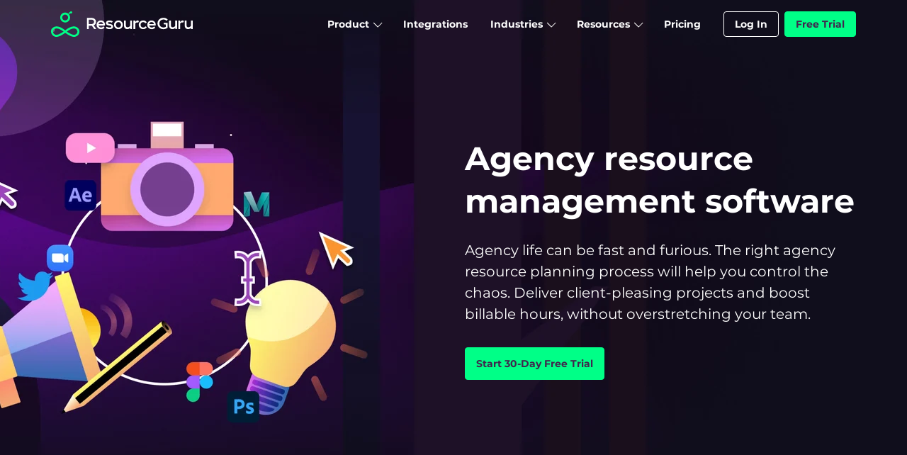

--- FILE ---
content_type: text/html; charset=utf-8
request_url: https://resourceguruapp.com/industries/agencies
body_size: 187993
content:
<!DOCTYPE html><html lang="en-US"><head><meta charSet="utf-8"/><meta name="viewport" content="width=device-width, initial-scale=1, maximum-scale=1, user-scalable=0, viewport-fit=cover"/><title>Agency Resource Management Software | Resource Guru</title><link rel="canonical" href="https://resourceguruapp.com/industries/agencies"/><link rel="apple-touch-icon" sizes="180x180" href="/cms-files/icons/apple-touch-icon.png"/><link rel="icon" type="image/png" sizes="32x32" href="/cms-files/icons/favicon-32x32.png"/><link rel="icon" type="image/png" sizes="16x16" href="/cms-files/icons/favicon-16x16.png"/><link rel="manifest" href="/cms-files/site.webmanifest"/><link rel="shortcut icon" href="/cms-files/icons/favicon.ico"/><meta name="apple-mobile-web-app-title" content="Resource Guru"/><meta name="application-name" content="Resource Guru"/><meta name="msapplication-TileColor" content="#40264d"/><meta name="msapplication-config" content="/cms-files/browserconfig.xml"/><meta name="theme-color" content="#40264d"/><meta property="og:image" content="https://resourceguruapp.com/cms-images/og-agency-resource-management-54d3cee8@2x.jpg"/><meta name="referrer" content="origin"/><script>
void (function () {
  function throttle(func, wait, options) {
    var context, args, result;
    var timeout = null;
    var previous = 0;
    if (!options) options = {};
    var later = function() {
      previous = options.leading === false ? 0 : Date.now();
      timeout = null;
      result = func.apply(context, args);
      if (!timeout) context = args = null;
    };
    return function() {
      var now = Date.now();
      if (!previous && options.leading === false) previous = now;
      var remaining = wait - (now - previous);
      context = this;
      args = arguments;
      if (remaining <= 0 || remaining > wait) {
        if (timeout) {
          clearTimeout(timeout);
          timeout = null;
        }
        previous = now;
        result = func.apply(context, args);
        if (!timeout) context = args = null;
      } else if (!timeout && options.trailing !== false) {
        timeout = setTimeout(later, remaining);
      }
      return result;
    };
  };

  var scrolled = null;

  var scrollListener = throttle(function () {
    if (scrolled && window.pageYOffset <= 0) {
      scrolled = false;
      document.body.classList.remove("scroll-position-is-greater-than-zero");
    } else if (!scrolled && window.pageYOffset > 0) {
      scrolled = true;
      document.body.classList.add("scroll-position-is-greater-than-zero");
    }
  }, 150);

  var scrolled = window.pageYOffset > 0;
  scrollListener();

  window.addEventListener("scroll", scrollListener);
})();
</script><script>
var keydownListener = function keydownListener(e) {
  if (e.which === 9) {
    document.body.classList.add("outline-element-with-focus");
  }
};

var mousedownListener = function mousedownListener(e) {
  if (e.button == 0) {
    document.body.classList.remove("outline-element-with-focus");
  }
};

document.addEventListener("keydown", keydownListener, {
  capture: true
});
document.addEventListener("mousedown", mousedownListener, {
  capture: true
});
document.addEventListener("touchstart", mousedownListener, {
  capture: true
});
</script><script src="https://cdn.resourceguruapp.com/assets/cookie_control.js"></script><meta name="description" content="Agency life can be hectic. Control the chaos with agency resource management software. Deliver client-pleasing projects without overstretching your team."/><meta name="og:title" content="Agency Resource Management Software | Resource Guru"/><meta name="og:description" content="Agency life can be hectic. Control the chaos with agency resource management software. Deliver client-pleasing projects without overstretching your team."/><meta name="og:url" content="https://resourceguruapp.com/industries/agencies"/><meta name="og:type" content="website"/><meta name="og:site_name" content="Resource Guru"/><meta name="twitter:card" content="summary_large_image"/><meta name="twitter:image:alt" content="Agency Resource Management Software | Resource Guru"/><meta property="og:url" content="https://resourceguruapp.com/industries/agencies"/><script src="https://fast.wistia.com/embed/medias/305lgx986r.jsonp" async=""></script><script src="https://fast.wistia.com/assets/external/E-v1.js" async=""></script><script src="https://fast.wistia.com/embed/medias/i5pqteoymp.jsonp" async=""></script><meta name="next-head-count" content="31"/><script id="analytics-loader" data-nscript="beforeInteractive">var sessionReplay = (function (e) {
  "use strict";
  var t = function (e, n) {
    return (
      (t =
        Object.setPrototypeOf ||
        ({ __proto__: [] } instanceof Array &&
          function (e, t) {
            e.__proto__ = t;
          }) ||
        function (e, t) {
          for (var n in t)
            Object.prototype.hasOwnProperty.call(t, n) && (e[n] = t[n]);
        }),
      t(e, n)
    );
  };
  function n(e, n) {
    if ("function" != typeof n && null !== n)
      throw new TypeError(
        "Class extends value " + String(n) + " is not a constructor or null",
      );
    function r() {
      this.constructor = e;
    }
    t(e, n),
      (e.prototype =
        null === n ? Object.create(n) : ((r.prototype = n.prototype), new r()));
  }
  var r,
    o,
    i,
    s = function () {
      return (
        (s =
          Object.assign ||
          function (e) {
            for (var t, n = 1, r = arguments.length; n < r; n++)
              for (var o in (t = arguments[n]))
                Object.prototype.hasOwnProperty.call(t, o) && (e[o] = t[o]);
            return e;
          }),
        s.apply(this, arguments)
      );
    };
  function a(e, t, n, r) {
    return new (n || (n = Promise))(function (o, i) {
      function s(e) {
        try {
          c(r.next(e));
        } catch (e) {
          i(e);
        }
      }
      function a(e) {
        try {
          c(r.throw(e));
        } catch (e) {
          i(e);
        }
      }
      function c(e) {
        var t;
        e.done
          ? o(e.value)
          : ((t = e.value),
            t instanceof n
              ? t
              : new n(function (e) {
                  e(t);
                })).then(s, a);
      }
      c((r = r.apply(e, t || [])).next());
    });
  }
  function c(e, t) {
    var n,
      r,
      o,
      i,
      s = {
        label: 0,
        sent: function () {
          if (1 & o[0]) throw o[1];
          return o[1];
        },
        trys: [],
        ops: [],
      };
    return (
      (i = { next: a(0), throw: a(1), return: a(2) }),
      "function" == typeof Symbol &&
        (i[Symbol.iterator] = function () {
          return this;
        }),
      i
    );
    function a(a) {
      return function (c) {
        return (function (a) {
          if (n) throw new TypeError("Generator is already executing.");
          for (; i && ((i = 0), a[0] && (s = 0)), s; )
            try {
              if (
                ((n = 1),
                r &&
                  (o =
                    2 & a[0]
                      ? r.return
                      : a[0]
                        ? r.throw || ((o = r.return) && o.call(r), 0)
                        : r.next) &&
                  !(o = o.call(r, a[1])).done)
              )
                return o;
              switch (((r = 0), o && (a = [2 & a[0], o.value]), a[0])) {
                case 0:
                case 1:
                  o = a;
                  break;
                case 4:
                  return s.label++, { value: a[1], done: !1 };
                case 5:
                  s.label++, (r = a[1]), (a = [0]);
                  continue;
                case 7:
                  (a = s.ops.pop()), s.trys.pop();
                  continue;
                default:
                  if (
                    !((o = s.trys),
                    (o = o.length > 0 && o[o.length - 1]) ||
                      (6 !== a[0] && 2 !== a[0]))
                  ) {
                    s = 0;
                    continue;
                  }
                  if (3 === a[0] && (!o || (a[1] > o[0] && a[1] < o[3]))) {
                    s.label = a[1];
                    break;
                  }
                  if (6 === a[0] && s.label < o[1]) {
                    (s.label = o[1]), (o = a);
                    break;
                  }
                  if (o && s.label < o[2]) {
                    (s.label = o[2]), s.ops.push(a);
                    break;
                  }
                  o[2] && s.ops.pop(), s.trys.pop();
                  continue;
              }
              a = t.call(e, s);
            } catch (e) {
              (a = [6, e]), (r = 0);
            } finally {
              n = o = 0;
            }
          if (5 & a[0]) throw a[1];
          return { value: a[0] ? a[1] : void 0, done: !0 };
        })([a, c]);
      };
    }
  }
  function l(e) {
    var t = "function" == typeof Symbol && Symbol.iterator,
      n = t && e[t],
      r = 0;
    if (n) return n.call(e);
    if (e && "number" == typeof e.length)
      return {
        next: function () {
          return (
            e && r >= e.length && (e = void 0), { value: e && e[r++], done: !e }
          );
        },
      };
    throw new TypeError(
      t ? "Object is not iterable." : "Symbol.iterator is not defined.",
    );
  }
  function u(e, t) {
    var n = "function" == typeof Symbol && e[Symbol.iterator];
    if (!n) return e;
    var r,
      o,
      i = n.call(e),
      s = [];
    try {
      for (; (void 0 === t || t-- > 0) && !(r = i.next()).done; )
        s.push(r.value);
    } catch (e) {
      o = { error: e };
    } finally {
      try {
        r && !r.done && (n = i.return) && n.call(i);
      } finally {
        if (o) throw o.error;
      }
    }
    return s;
  }
  function d(e, t, n) {
    if (n || 2 === arguments.length)
      for (var r, o = 0, i = t.length; o < i; o++)
        (!r && o in t) ||
          (r || (r = Array.prototype.slice.call(t, 0, o)), (r[o] = t[o]));
    return e.concat(r || Array.prototype.slice.call(t));
  }
  !(function (e) {
    (e[(e.None = 0)] = "None"),
      (e[(e.Error = 1)] = "Error"),
      (e[(e.Warn = 2)] = "Warn"),
      (e[(e.Verbose = 3)] = "Verbose"),
      (e[(e.Debug = 4)] = "Debug");
  })(r || (r = {})),
    (function (e) {
      (e.US = "US"), (e.EU = "EU"), (e.STAGING = "STAGING");
    })(o || (o = {})),
    (function (e) {
      (e.Unknown = "unknown"),
        (e.Skipped = "skipped"),
        (e.Success = "success"),
        (e.RateLimit = "rate_limit"),
        (e.PayloadTooLarge = "payload_too_large"),
        (e.Invalid = "invalid"),
        (e.Failed = "failed"),
        (e.Timeout = "Timeout"),
        (e.SystemError = "SystemError");
    })(i || (i = {}));
  var h = "".concat("AMP", "_unsent"),
    f = "https://api2.amplitude.com/2/httpapi",
    p = function (e) {
      return { promise: e || Promise.resolve() };
    },
    v = "Amplitude Logger ",
    m = (function () {
      function e() {
        this.logLevel = r.None;
      }
      return (
        (e.prototype.disable = function () {
          this.logLevel = r.None;
        }),
        (e.prototype.enable = function (e) {
          void 0 === e && (e = r.Warn), (this.logLevel = e);
        }),
        (e.prototype.log = function () {
          for (var e = [], t = 0; t < arguments.length; t++)
            e[t] = arguments[t];
          this.logLevel < r.Verbose ||
            console.log("".concat(v, "[Log]: ").concat(e.join(" ")));
        }),
        (e.prototype.warn = function () {
          for (var e = [], t = 0; t < arguments.length; t++)
            e[t] = arguments[t];
          this.logLevel < r.Warn ||
            console.warn("".concat(v, "[Warn]: ").concat(e.join(" ")));
        }),
        (e.prototype.error = function () {
          for (var e = [], t = 0; t < arguments.length; t++)
            e[t] = arguments[t];
          this.logLevel < r.Error ||
            console.error("".concat(v, "[Error]: ").concat(e.join(" ")));
        }),
        (e.prototype.debug = function () {
          for (var e = [], t = 0; t < arguments.length; t++)
            e[t] = arguments[t];
          this.logLevel < r.Debug ||
            console.log("".concat(v, "[Debug]: ").concat(e.join(" ")));
        }),
        e
      );
    })(),
    g = function () {
      return {
        flushMaxRetries: 12,
        flushQueueSize: 200,
        flushIntervalMillis: 1e4,
        instanceName: "$default_instance",
        logLevel: r.Warn,
        loggerProvider: new m(),
        optOut: !1,
        serverUrl: f,
        serverZone: o.US,
        useBatch: !1,
      };
    },
    y = (function () {
      function e(e) {
        var t, n, r, o;
        this._optOut = !1;
        var i = g();
        (this.apiKey = e.apiKey),
          (this.flushIntervalMillis =
            null !== (t = e.flushIntervalMillis) && void 0 !== t
              ? t
              : i.flushIntervalMillis),
          (this.flushMaxRetries = e.flushMaxRetries || i.flushMaxRetries),
          (this.flushQueueSize = e.flushQueueSize || i.flushQueueSize),
          (this.instanceName = e.instanceName || i.instanceName),
          (this.loggerProvider = e.loggerProvider || i.loggerProvider),
          (this.logLevel =
            null !== (n = e.logLevel) && void 0 !== n ? n : i.logLevel),
          (this.minIdLength = e.minIdLength),
          (this.plan = e.plan),
          (this.ingestionMetadata = e.ingestionMetadata),
          (this.optOut =
            null !== (r = e.optOut) && void 0 !== r ? r : i.optOut),
          (this.serverUrl = e.serverUrl),
          (this.serverZone = e.serverZone || i.serverZone),
          (this.storageProvider = e.storageProvider),
          (this.transportProvider = e.transportProvider),
          (this.useBatch =
            null !== (o = e.useBatch) && void 0 !== o ? o : i.useBatch),
          this.loggerProvider.enable(this.logLevel);
        var s = b(e.serverUrl, e.serverZone, e.useBatch);
        (this.serverZone = s.serverZone), (this.serverUrl = s.serverUrl);
      }
      return (
        Object.defineProperty(e.prototype, "optOut", {
          get: function () {
            return this._optOut;
          },
          set: function (e) {
            this._optOut = e;
          },
          enumerable: !1,
          configurable: !0,
        }),
        e
      );
    })(),
    S = function (e, t) {
      return e === o.EU
        ? t
          ? "https://api.eu.amplitude.com/batch"
          : "https://api.eu.amplitude.com/2/httpapi"
        : t
          ? "https://api2.amplitude.com/batch"
          : f;
    },
    b = function (e, t, n) {
      if (
        (void 0 === e && (e = ""),
        void 0 === t && (t = g().serverZone),
        void 0 === n && (n = g().useBatch),
        e)
      )
        return { serverUrl: e, serverZone: void 0 };
      var r = ["US", "EU"].includes(t) ? t : g().serverZone;
      return { serverZone: r, serverUrl: S(r, n) };
    },
    I = function (e) {
      return (
        void 0 === e && (e = 0),
        (new Error().stack || "")
          .split("\n")
          .slice(2 + e)
          .map(function (e) {
            return e.trim();
          })
      );
    },
    w = function (e, t, n, o, i) {
      return (
        void 0 === i && (i = null),
        function () {
          for (var s = [], a = 0; a < arguments.length; a++)
            s[a] = arguments[a];
          var c = n(),
            l = c.logger,
            u = c.logLevel;
          if ((u && u < r.Debug) || !u || !l) return e.apply(i, s);
          var d = {
            type: "invoke public method",
            name: t,
            args: s,
            stacktrace: I(1),
            time: { start: new Date().toISOString() },
            states: {},
          };
          o && d.states && (d.states.before = o());
          var h = e.apply(i, s);
          return (
            h && h.promise
              ? h.promise.then(function () {
                  o && d.states && (d.states.after = o()),
                    d.time && (d.time.end = new Date().toISOString()),
                    l.debug(JSON.stringify(d, null, 2));
                })
              : (o && d.states && (d.states.after = o()),
                d.time && (d.time.end = new Date().toISOString()),
                l.debug(JSON.stringify(d, null, 2))),
            h
          );
        }
      );
    },
    C = (function () {
      function e() {}
      return (
        (e.prototype.send = function (e, t) {
          return Promise.resolve(null);
        }),
        (e.prototype.buildResponse = function (e) {
          var t, n, r, o, s, a, c, l, u, d, h, f, p, v, m, g, y, S, b, I, w, C;
          if ("object" != typeof e) return null;
          var M = e.code || 0,
            k = this.buildStatus(M);
          switch (k) {
            case i.Success:
              return {
                status: k,
                statusCode: M,
                body: {
                  eventsIngested:
                    null !== (t = e.events_ingested) && void 0 !== t ? t : 0,
                  payloadSizeBytes:
                    null !== (n = e.payload_size_bytes) && void 0 !== n ? n : 0,
                  serverUploadTime:
                    null !== (r = e.server_upload_time) && void 0 !== r ? r : 0,
                },
              };
            case i.Invalid:
              return {
                status: k,
                statusCode: M,
                body: {
                  error: null !== (o = e.error) && void 0 !== o ? o : "",
                  missingField:
                    null !== (s = e.missing_field) && void 0 !== s ? s : "",
                  eventsWithInvalidFields:
                    null !== (a = e.events_with_invalid_fields) && void 0 !== a
                      ? a
                      : {},
                  eventsWithMissingFields:
                    null !== (c = e.events_with_missing_fields) && void 0 !== c
                      ? c
                      : {},
                  eventsWithInvalidIdLengths:
                    null !== (l = e.events_with_invalid_id_lengths) &&
                    void 0 !== l
                      ? l
                      : {},
                  epsThreshold:
                    null !== (u = e.eps_threshold) && void 0 !== u ? u : 0,
                  exceededDailyQuotaDevices:
                    null !== (d = e.exceeded_daily_quota_devices) &&
                    void 0 !== d
                      ? d
                      : {},
                  silencedDevices:
                    null !== (h = e.silenced_devices) && void 0 !== h ? h : [],
                  silencedEvents:
                    null !== (f = e.silenced_events) && void 0 !== f ? f : [],
                  throttledDevices:
                    null !== (p = e.throttled_devices) && void 0 !== p ? p : {},
                  throttledEvents:
                    null !== (v = e.throttled_events) && void 0 !== v ? v : [],
                },
              };
            case i.PayloadTooLarge:
              return {
                status: k,
                statusCode: M,
                body: {
                  error: null !== (m = e.error) && void 0 !== m ? m : "",
                },
              };
            case i.RateLimit:
              return {
                status: k,
                statusCode: M,
                body: {
                  error: null !== (g = e.error) && void 0 !== g ? g : "",
                  epsThreshold:
                    null !== (y = e.eps_threshold) && void 0 !== y ? y : 0,
                  throttledDevices:
                    null !== (S = e.throttled_devices) && void 0 !== S ? S : {},
                  throttledUsers:
                    null !== (b = e.throttled_users) && void 0 !== b ? b : {},
                  exceededDailyQuotaDevices:
                    null !== (I = e.exceeded_daily_quota_devices) &&
                    void 0 !== I
                      ? I
                      : {},
                  exceededDailyQuotaUsers:
                    null !== (w = e.exceeded_daily_quota_users) && void 0 !== w
                      ? w
                      : {},
                  throttledEvents:
                    null !== (C = e.throttled_events) && void 0 !== C ? C : [],
                },
              };
            case i.Timeout:
            default:
              return { status: k, statusCode: M };
          }
        }),
        (e.prototype.buildStatus = function (e) {
          return e >= 200 && e < 300
            ? i.Success
            : 429 === e
              ? i.RateLimit
              : 413 === e
                ? i.PayloadTooLarge
                : 408 === e
                  ? i.Timeout
                  : e >= 400 && e < 500
                    ? i.Invalid
                    : e >= 500
                      ? i.Failed
                      : i.Unknown;
        }),
        e
      );
    })(),
    M = (function () {
      function e() {}
      return (
        (e.prototype.getApplicationContext = function () {
          return {
            versionName: this.versionName,
            language: k(),
            platform: "Web",
            os: void 0,
            deviceModel: void 0,
          };
        }),
        e
      );
    })(),
    k = function () {
      return (
        ("undefined" != typeof navigator &&
          ((navigator.languages && navigator.languages[0]) ||
            navigator.language)) ||
        ""
      );
    },
    E = (function () {
      function e() {
        this.queue = [];
      }
      return (
        (e.prototype.logEvent = function (e) {
          this.receiver
            ? this.receiver(e)
            : this.queue.length < 512 && this.queue.push(e);
        }),
        (e.prototype.setEventReceiver = function (e) {
          (this.receiver = e),
            this.queue.length > 0 &&
              (this.queue.forEach(function (t) {
                e(t);
              }),
              (this.queue = []));
        }),
        e
      );
    })(),
    O = function () {
      return (
        (O =
          Object.assign ||
          function (e) {
            for (var t, n = 1, r = arguments.length; n < r; n++)
              for (var o in (t = arguments[n]))
                Object.prototype.hasOwnProperty.call(t, o) && (e[o] = t[o]);
            return e;
          }),
        O.apply(this, arguments)
      );
    },
    T = function (e, t) {
      var n = typeof e;
      if (n !== typeof t) return !1;
      for (
        var r = 0, o = ["string", "number", "boolean", "undefined"];
        r < o.length;
        r++
      ) {
        if (o[r] === n) return e === t;
      }
      if (null == e && null == t) return !0;
      if (null == e || null == t) return !1;
      if (e.length !== t.length) return !1;
      var i = Array.isArray(e),
        s = Array.isArray(t);
      if (i !== s) return !1;
      if (!i || !s) {
        var a = Object.keys(e).sort(),
          c = Object.keys(t).sort();
        if (!T(a, c)) return !1;
        var l = !0;
        return (
          Object.keys(e).forEach(function (n) {
            T(e[n], t[n]) || (l = !1);
          }),
          l
        );
      }
      for (var u = 0; u < e.length; u++) if (!T(e[u], t[u])) return !1;
      return !0;
    };
  Object.entries ||
    (Object.entries = function (e) {
      for (var t = Object.keys(e), n = t.length, r = new Array(n); n--; )
        r[n] = [t[n], e[t[n]]];
      return r;
    });
  var x,
    R = (function () {
      function e() {
        (this.identity = { userProperties: {} }), (this.listeners = new Set());
      }
      return (
        (e.prototype.editIdentity = function () {
          var e = this,
            t = O({}, this.identity.userProperties),
            n = O(O({}, this.identity), { userProperties: t });
          return {
            setUserId: function (e) {
              return (n.userId = e), this;
            },
            setDeviceId: function (e) {
              return (n.deviceId = e), this;
            },
            setUserProperties: function (e) {
              return (n.userProperties = e), this;
            },
            setOptOut: function (e) {
              return (n.optOut = e), this;
            },
            updateUserProperties: function (e) {
              for (
                var t = n.userProperties || {}, r = 0, o = Object.entries(e);
                r < o.length;
                r++
              ) {
                var i = o[r],
                  s = i[0],
                  a = i[1];
                switch (s) {
                  case "$set":
                    for (var c = 0, l = Object.entries(a); c < l.length; c++) {
                      var u = l[c],
                        d = u[0],
                        h = u[1];
                      t[d] = h;
                    }
                    break;
                  case "$unset":
                    for (var f = 0, p = Object.keys(a); f < p.length; f++) {
                      delete t[(d = p[f])];
                    }
                    break;
                  case "$clearAll":
                    t = {};
                }
              }
              return (n.userProperties = t), this;
            },
            commit: function () {
              return e.setIdentity(n), this;
            },
          };
        }),
        (e.prototype.getIdentity = function () {
          return O({}, this.identity);
        }),
        (e.prototype.setIdentity = function (e) {
          var t = O({}, this.identity);
          (this.identity = O({}, e)),
            T(t, this.identity) ||
              this.listeners.forEach(function (t) {
                t(e);
              });
        }),
        (e.prototype.addIdentityListener = function (e) {
          this.listeners.add(e);
        }),
        (e.prototype.removeIdentityListener = function (e) {
          this.listeners.delete(e);
        }),
        e
      );
    })(),
    D =
      "undefined" != typeof globalThis
        ? globalThis
        : "undefined" != typeof global
          ? global
          : self,
    N = (function () {
      function e() {
        (this.identityStore = new R()),
          (this.eventBridge = new E()),
          (this.applicationContextProvider = new M());
      }
      return (
        (e.getInstance = function (t) {
          return (
            D.analyticsConnectorInstances ||
              (D.analyticsConnectorInstances = {}),
            D.analyticsConnectorInstances[t] ||
              (D.analyticsConnectorInstances[t] = new e()),
            D.analyticsConnectorInstances[t]
          );
        }),
        e
      );
    })(),
    L = function (e) {
      return void 0 === e && (e = "$default_instance"), N.getInstance(e);
    },
    _ = function () {
      return "undefined" != typeof globalThis
        ? globalThis
        : "undefined" != typeof window
          ? window
          : "undefined" != typeof self
            ? self
            : "undefined" != typeof global
              ? global
              : void 0;
    },
    P = (function (e) {
      function t() {
        return (null !== e && e.apply(this, arguments)) || this;
      }
      return (
        n(t, e),
        (t.prototype.send = function (e, t) {
          return a(this, void 0, void 0, function () {
            var n, r, o;
            return c(this, function (i) {
              switch (i.label) {
                case 0:
                  if ("undefined" == typeof fetch)
                    throw new Error("FetchTransport is not supported");
                  return (
                    (n = {
                      headers: {
                        "Content-Type": "application/json",
                        Accept: "*/*",
                      },
                      body: JSON.stringify(t),
                      method: "POST",
                    }),
                    [4, fetch(e, n)]
                  );
                case 1:
                  return [4, (r = i.sent()).text()];
                case 2:
                  o = i.sent();
                  try {
                    return [2, this.buildResponse(JSON.parse(o))];
                  } catch (e) {
                    return [2, this.buildResponse({ code: r.status })];
                  }
                  return [2];
              }
            });
          });
        }),
        t
      );
    })(C),
    A = "[Amplitude]",
    F = "".concat(A, " Session Replay ID"),
    j = o.US,
    U = "".concat(A, " Session Replay Debug"),
    B = "amp-mask",
    q = function () {
      return {
        flushMaxRetries: 2,
        logLevel: r.Warn,
        loggerProvider: new m(),
        transportProvider: new P(),
      };
    },
    W = (function (e) {
      function t(t, n) {
        var r = this,
          o = q();
        return (
          ((r =
            e.call(
              this,
              s(s({ transportProvider: o.transportProvider }, n), {
                apiKey: t,
              }),
            ) || this).flushMaxRetries =
            void 0 !== n.flushMaxRetries &&
            n.flushMaxRetries <= o.flushMaxRetries
              ? n.flushMaxRetries
              : o.flushMaxRetries),
          (r.apiKey = t),
          (r.sampleRate = n.sampleRate || 0),
          (r.serverZone = n.serverZone || j),
          (r.configEndpointUrl = n.configEndpointUrl),
          (r.shouldInlineStylesheet = n.shouldInlineStylesheet),
          n.privacyConfig && (r.privacyConfig = n.privacyConfig),
          n.debugMode && (r.debugMode = n.debugMode),
          r
        );
      }
      return n(t, e), t;
    })(y);
  function z(e) {
    var t = null == e ? void 0 : e.host;
    return Boolean((null == t ? void 0 : t.shadowRoot) === e);
  }
  function G(e) {
    return "[object ShadowRoot]" === Object.prototype.toString.call(e);
  }
  function V(e) {
    try {
      var t = e.rules || e.cssRules;
      return t
        ? ((n = Array.from(t, K).join("")).includes(
            " background-clip: text;",
          ) &&
            !n.includes(" -webkit-background-clip: text;") &&
            (n = n.replace(
              " background-clip: text;",
              " -webkit-background-clip: text; background-clip: text;",
            )),
          n)
        : null;
    } catch (e) {
      return null;
    }
    var n;
  }
  function K(e) {
    var t, n, r;
    if (
      (function (e) {
        return "styleSheet" in e;
      })(e)
    )
      try {
        t =
          V(e.styleSheet) ||
          (function (e) {
            var t = e.cssText;
            if (t.split('"').length < 3) return t;
            var n = ["@import", "url(".concat(JSON.stringify(e.href), ")")];
            return (
              "" === e.layerName
                ? n.push("layer")
                : e.layerName && n.push("layer(".concat(e.layerName, ")")),
              e.supportsText && n.push("supports(".concat(e.supportsText, ")")),
              e.media.length && n.push(e.media.mediaText),
              n.join(" ") + ";"
            );
          })(e);
      } catch (e) {}
    else if (
      (function (e) {
        return "selectorText" in e;
      })(e) &&
      e.selectorText.includes(":")
    )
      return (
        (n = e.cssText),
        (r = /(\[(?:[\w-]+)[^\\])(:(?:[\w-]+)\])/gm),
        n.replace(r, "$1\\$2")
      );
    return t || e.cssText;
  }
  !(function (e) {
    (e[(e.Document = 0)] = "Document"),
      (e[(e.DocumentType = 1)] = "DocumentType"),
      (e[(e.Element = 2)] = "Element"),
      (e[(e.Text = 3)] = "Text"),
      (e[(e.CDATA = 4)] = "CDATA"),
      (e[(e.Comment = 5)] = "Comment");
  })(x || (x = {}));
  var H = (function () {
    function e() {
      (this.idNodeMap = new Map()), (this.nodeMetaMap = new WeakMap());
    }
    return (
      (e.prototype.getId = function (e) {
        var t;
        if (!e) return -1;
        var n = null === (t = this.getMeta(e)) || void 0 === t ? void 0 : t.id;
        return null != n ? n : -1;
      }),
      (e.prototype.getNode = function (e) {
        return this.idNodeMap.get(e) || null;
      }),
      (e.prototype.getIds = function () {
        return Array.from(this.idNodeMap.keys());
      }),
      (e.prototype.getMeta = function (e) {
        return this.nodeMetaMap.get(e) || null;
      }),
      (e.prototype.removeNodeFromMap = function (e) {
        var t = this,
          n = this.getId(e);
        this.idNodeMap.delete(n),
          e.childNodes &&
            e.childNodes.forEach(function (e) {
              return t.removeNodeFromMap(e);
            });
      }),
      (e.prototype.has = function (e) {
        return this.idNodeMap.has(e);
      }),
      (e.prototype.hasNode = function (e) {
        return this.nodeMetaMap.has(e);
      }),
      (e.prototype.add = function (e, t) {
        var n = t.id;
        this.idNodeMap.set(n, e), this.nodeMetaMap.set(e, t);
      }),
      (e.prototype.replace = function (e, t) {
        var n = this.getNode(e);
        if (n) {
          var r = this.nodeMetaMap.get(n);
          r && this.nodeMetaMap.set(t, r);
        }
        this.idNodeMap.set(e, t);
      }),
      (e.prototype.reset = function () {
        (this.idNodeMap = new Map()), (this.nodeMetaMap = new WeakMap());
      }),
      e
    );
  })();
  function J(e) {
    var t = e.element,
      n = e.maskInputOptions,
      r = e.tagName,
      o = e.type,
      i = e.value,
      s = e.maskInputFn,
      a = i || "",
      c = o && Z(o);
    return (
      (n[r.toLowerCase()] || (c && n[c])) &&
        (a = s ? s(a, t) : "*".repeat(a.length)),
      a
    );
  }
  function Z(e) {
    return e.toLowerCase();
  }
  var $ = "__rrweb_original__";
  function Y(e) {
    var t = e.type;
    return e.hasAttribute("data-rr-is-password") ? "password" : t ? Z(t) : null;
  }
  var X,
    Q,
    ee = 1,
    te = new RegExp("[^a-z0-9-_:]");
  function ne() {
    return ee++;
  }
  var re = /url\((?:(')([^']*)'|(")(.*?)"|([^)]*))\)/gm,
    oe = /^(?:[a-z+]+:)?\/\//i,
    ie = /^www\..*/i,
    se = /^(data:)([^,]*),(.*)/i;
  function ae(e, t) {
    return (e || "").replace(re, function (e, n, r, o, i, s) {
      var a,
        c = r || i || s,
        l = n || o || "";
      if (!c) return e;
      if (oe.test(c) || ie.test(c))
        return "url(".concat(l).concat(c).concat(l, ")");
      if (se.test(c)) return "url(".concat(l).concat(c).concat(l, ")");
      if ("/" === c[0])
        return "url("
          .concat(l)
          .concat(
            ((a = t),
            (a.indexOf("//") > -1
              ? a.split("/").slice(0, 3).join("/")
              : a.split("/")[0]
            ).split("?")[0] + c),
          )
          .concat(l, ")");
      var u = t.split("/"),
        d = c.split("/");
      u.pop();
      for (var h = 0, f = d; h < f.length; h++) {
        var p = f[h];
        "." !== p && (".." === p ? u.pop() : u.push(p));
      }
      return "url(".concat(l).concat(u.join("/")).concat(l, ")");
    });
  }
  var ce = /^[^ \t\n\r\u000c]+/,
    le = /^[, \t\n\r\u000c]+/;
  function ue(e, t) {
    if (!t || "" === t.trim()) return t;
    var n = e.createElement("a");
    return (n.href = t), n.href;
  }
  function de(e) {
    return Boolean("svg" === e.tagName || e.ownerSVGElement);
  }
  function he() {
    var e = document.createElement("a");
    return (e.href = ""), e.href;
  }
  function fe(e, t, n, r) {
    return r
      ? "src" === n ||
        ("href" === n && ("use" !== t || "#" !== r[0])) ||
        ("xlink:href" === n && "#" !== r[0])
        ? ue(e, r)
        : "background" !== n || ("table" !== t && "td" !== t && "th" !== t)
          ? "srcset" === n
            ? (function (e, t) {
                if ("" === t.trim()) return t;
                var n = 0;
                function r(e) {
                  var r,
                    o = e.exec(t.substring(n));
                  return o ? ((r = o[0]), (n += r.length), r) : "";
                }
                for (var o = []; r(le), !(n >= t.length); ) {
                  var i = r(ce);
                  if ("," === i.slice(-1))
                    (i = ue(e, i.substring(0, i.length - 1))), o.push(i);
                  else {
                    var s = "";
                    i = ue(e, i);
                    for (var a = !1; ; ) {
                      var c = t.charAt(n);
                      if ("" === c) {
                        o.push((i + s).trim());
                        break;
                      }
                      if (a) ")" === c && (a = !1);
                      else {
                        if ("," === c) {
                          (n += 1), o.push((i + s).trim());
                          break;
                        }
                        "(" === c && (a = !0);
                      }
                      (s += c), (n += 1);
                    }
                  }
                }
                return o.join(", ");
              })(e, r)
            : "style" === n
              ? ae(r, he())
              : "object" === t && "data" === n
                ? ue(e, r)
                : r
          : ue(e, r)
      : r;
  }
  function pe(e, t, n) {
    return ("video" === e || "audio" === e) && "autoplay" === t;
  }
  function ve(e, t, n) {
    if (!e) return !1;
    if (e.nodeType !== e.ELEMENT_NODE) return !!n && ve(e.parentNode, t, n);
    for (var r = e.classList.length; r--; ) {
      var o = e.classList[r];
      if (t.test(o)) return !0;
    }
    return !!n && ve(e.parentNode, t, n);
  }
  function me(e, t, n) {
    try {
      var r = e.nodeType === e.ELEMENT_NODE ? e : e.parentElement;
      if (null === r) return !1;
      if ("string" == typeof t) {
        if (r.classList.contains(t)) return !0;
        if (r.closest(".".concat(t))) return !0;
      } else if (ve(r, t, !0)) return !0;
      if (n) {
        if (r.matches(n)) return !0;
        if (r.closest(n)) return !0;
      }
    } catch (e) {}
    return !1;
  }
  function ge(e, t) {
    var n = t.doc,
      r = t.mirror,
      o = t.blockClass,
      i = t.blockSelector,
      s = t.maskTextClass,
      a = t.maskTextSelector,
      c = t.inlineStylesheet,
      l = t.maskInputOptions,
      u = void 0 === l ? {} : l,
      d = t.maskTextFn,
      h = t.maskInputFn,
      f = t.dataURLOptions,
      p = void 0 === f ? {} : f,
      v = t.inlineImages,
      m = t.recordCanvas,
      g = t.keepIframeSrcFn,
      y = t.newlyAddedElement,
      S = void 0 !== y && y,
      b = (function (e, t) {
        if (!t.hasNode(e)) return;
        var n = t.getId(e);
        return 1 === n ? void 0 : n;
      })(n, r);
    switch (e.nodeType) {
      case e.DOCUMENT_NODE:
        return "CSS1Compat" !== e.compatMode
          ? { type: x.Document, childNodes: [], compatMode: e.compatMode }
          : { type: x.Document, childNodes: [] };
      case e.DOCUMENT_TYPE_NODE:
        return {
          type: x.DocumentType,
          name: e.name,
          publicId: e.publicId,
          systemId: e.systemId,
          rootId: b,
        };
      case e.ELEMENT_NODE:
        return (function (e, t) {
          for (
            var n = t.doc,
              r = t.blockClass,
              o = t.blockSelector,
              i = t.inlineStylesheet,
              s = t.maskInputOptions,
              a = void 0 === s ? {} : s,
              c = t.maskInputFn,
              l = t.dataURLOptions,
              u = void 0 === l ? {} : l,
              d = t.inlineImages,
              h = t.recordCanvas,
              f = t.keepIframeSrcFn,
              p = t.newlyAddedElement,
              v = void 0 !== p && p,
              m = t.rootId,
              g = (function (e, t, n) {
                try {
                  if ("string" == typeof t) {
                    if (e.classList.contains(t)) return !0;
                  } else
                    for (var r = e.classList.length; r--; ) {
                      var o = e.classList[r];
                      if (t.test(o)) return !0;
                    }
                  if (n) return e.matches(n);
                } catch (e) {}
                return !1;
              })(e, r, o),
              y = (function (e) {
                if (e instanceof HTMLFormElement) return "form";
                var t = Z(e.tagName);
                return te.test(t) ? "div" : t;
              })(e),
              S = {},
              b = e.attributes.length,
              I = 0;
            I < b;
            I++
          ) {
            var w = e.attributes[I];
            pe(y, w.name, w.value) ||
              (S[w.name] = fe(n, y, Z(w.name), w.value));
          }
          if ("link" === y && i) {
            var C = Array.from(n.styleSheets).find(function (t) {
                return t.href === e.href;
              }),
              M = null;
            C && (M = V(C)),
              M && (delete S.rel, delete S.href, (S._cssText = ae(M, C.href)));
          }
          if (
            "style" === y &&
            e.sheet &&
            !(e.innerText || e.textContent || "").trim().length
          ) {
            (M = V(e.sheet)) && (S._cssText = ae(M, he()));
          }
          if ("input" === y || "textarea" === y || "select" === y) {
            var k = e.value,
              E = e.checked;
            if (
              "radio" !== S.type &&
              "checkbox" !== S.type &&
              "submit" !== S.type &&
              "button" !== S.type &&
              k
            ) {
              var O = Y(e);
              S.value = J({
                element: e,
                type: O,
                tagName: y,
                value: k,
                maskInputOptions: a,
                maskInputFn: c,
              });
            } else E && (S.checked = E);
          }
          "option" === y &&
            (e.selected && !a.select ? (S.selected = !0) : delete S.selected);
          if ("canvas" === y && h)
            if ("2d" === e.__context)
              (function (e) {
                var t = e.getContext("2d");
                if (!t) return !0;
                for (var n = 0; n < e.width; n += 50)
                  for (var r = 0; r < e.height; r += 50) {
                    var o = t.getImageData,
                      i = $ in o ? o[$] : o;
                    if (
                      new Uint32Array(
                        i.call(
                          t,
                          n,
                          r,
                          Math.min(50, e.width - n),
                          Math.min(50, e.height - r),
                        ).data.buffer,
                      ).some(function (e) {
                        return 0 !== e;
                      })
                    )
                      return !1;
                  }
                return !0;
              })(e) || (S.rr_dataURL = e.toDataURL(u.type, u.quality));
            else if (!("__context" in e)) {
              var T = e.toDataURL(u.type, u.quality),
                R = document.createElement("canvas");
              (R.width = e.width),
                (R.height = e.height),
                T !== R.toDataURL(u.type, u.quality) && (S.rr_dataURL = T);
            }
          if ("img" === y && d) {
            X || ((X = n.createElement("canvas")), (Q = X.getContext("2d")));
            var D = e,
              N = D.crossOrigin;
            D.crossOrigin = "anonymous";
            var L = function () {
              D.removeEventListener("load", L);
              try {
                (X.width = D.naturalWidth),
                  (X.height = D.naturalHeight),
                  Q.drawImage(D, 0, 0),
                  (S.rr_dataURL = X.toDataURL(u.type, u.quality));
              } catch (e) {
                console.warn(
                  "Cannot inline img src="
                    .concat(D.currentSrc, "! Error: ")
                    .concat(e),
                );
              }
              N ? (S.crossOrigin = N) : D.removeAttribute("crossorigin");
            };
            D.complete && 0 !== D.naturalWidth
              ? L()
              : D.addEventListener("load", L);
          }
          ("audio" !== y && "video" !== y) ||
            ((S.rr_mediaState = e.paused ? "paused" : "played"),
            (S.rr_mediaCurrentTime = e.currentTime));
          v ||
            (e.scrollLeft && (S.rr_scrollLeft = e.scrollLeft),
            e.scrollTop && (S.rr_scrollTop = e.scrollTop));
          if (g) {
            var _ = e.getBoundingClientRect(),
              P = _.width,
              A = _.height;
            S = {
              class: S.class,
              rr_width: "".concat(P, "px"),
              rr_height: "".concat(A, "px"),
            };
          }
          "iframe" !== y ||
            f(S.src) ||
            (e.contentDocument || (S.rr_src = S.src), delete S.src);
          return {
            type: x.Element,
            tagName: y,
            attributes: S,
            childNodes: [],
            isSVG: de(e) || void 0,
            needBlock: g,
            rootId: m,
          };
        })(e, {
          doc: n,
          blockClass: o,
          blockSelector: i,
          inlineStylesheet: c,
          maskInputOptions: u,
          maskInputFn: h,
          dataURLOptions: p,
          inlineImages: v,
          recordCanvas: m,
          keepIframeSrcFn: g,
          newlyAddedElement: S,
          rootId: b,
        });
      case e.TEXT_NODE:
        return (function (e, t) {
          var n,
            r = t.maskTextClass,
            o = t.maskTextSelector,
            i = t.maskTextFn,
            s = t.rootId,
            a = e.parentNode && e.parentNode.tagName,
            c = e.textContent,
            l = "STYLE" === a || void 0,
            u = "SCRIPT" === a || void 0;
          if (l && c) {
            try {
              e.nextSibling ||
                e.previousSibling ||
                ((null === (n = e.parentNode.sheet) || void 0 === n
                  ? void 0
                  : n.cssRules) &&
                  (c = V(e.parentNode.sheet)));
            } catch (t) {
              console.warn(
                "Cannot get CSS styles from text's parentNode. Error: ".concat(
                  t,
                ),
                e,
              );
            }
            c = ae(c, he());
          }
          u && (c = "SCRIPT_PLACEHOLDER");
          !l &&
            !u &&
            c &&
            me(e, r, o) &&
            (c = i ? i(c, e.parentElement) : c.replace(/[\S]/g, "*"));
          return { type: x.Text, textContent: c || "", isStyle: l, rootId: s };
        })(e, {
          maskTextClass: s,
          maskTextSelector: a,
          maskTextFn: d,
          rootId: b,
        });
      case e.CDATA_SECTION_NODE:
        return { type: x.CDATA, textContent: "", rootId: b };
      case e.COMMENT_NODE:
        return { type: x.Comment, textContent: e.textContent || "", rootId: b };
      default:
        return !1;
    }
  }
  function ye(e) {
    return null == e ? "" : e.toLowerCase();
  }
  function Se(e, t) {
    var n,
      r = t.doc,
      o = t.mirror,
      i = t.blockClass,
      s = t.blockSelector,
      a = t.maskTextClass,
      c = t.maskTextSelector,
      l = t.skipChild,
      u = void 0 !== l && l,
      d = t.inlineStylesheet,
      h = void 0 === d || d,
      f = t.maskInputOptions,
      p = void 0 === f ? {} : f,
      v = t.maskTextFn,
      m = t.maskInputFn,
      g = t.slimDOMOptions,
      y = t.dataURLOptions,
      S = void 0 === y ? {} : y,
      b = t.inlineImages,
      I = void 0 !== b && b,
      w = t.recordCanvas,
      C = void 0 !== w && w,
      M = t.onSerialize,
      k = t.onIframeLoad,
      E = t.iframeLoadTimeout,
      O = void 0 === E ? 5e3 : E,
      T = t.onStylesheetLoad,
      R = t.stylesheetLoadTimeout,
      D = void 0 === R ? 5e3 : R,
      N = t.keepIframeSrcFn,
      L =
        void 0 === N
          ? function () {
              return !1;
            }
          : N,
      _ = t.newlyAddedElement,
      P = void 0 !== _ && _,
      A = t.preserveWhiteSpace,
      F = void 0 === A || A,
      j = ge(e, {
        doc: r,
        mirror: o,
        blockClass: i,
        blockSelector: s,
        maskTextClass: a,
        maskTextSelector: c,
        inlineStylesheet: h,
        maskInputOptions: p,
        maskTextFn: v,
        maskInputFn: m,
        dataURLOptions: S,
        inlineImages: I,
        recordCanvas: C,
        keepIframeSrcFn: L,
        newlyAddedElement: P,
      });
    if (!j) return console.warn(e, "not serialized"), null;
    n = o.hasNode(e)
      ? o.getId(e)
      : !(function (e, t) {
            if (t.comment && e.type === x.Comment) return !0;
            if (e.type === x.Element) {
              if (
                t.script &&
                ("script" === e.tagName ||
                  ("link" === e.tagName &&
                    ("preload" === e.attributes.rel ||
                      "modulepreload" === e.attributes.rel) &&
                    "script" === e.attributes.as) ||
                  ("link" === e.tagName &&
                    "prefetch" === e.attributes.rel &&
                    "string" == typeof e.attributes.href &&
                    e.attributes.href.endsWith(".js")))
              )
                return !0;
              if (
                t.headFavicon &&
                (("link" === e.tagName &&
                  "shortcut icon" === e.attributes.rel) ||
                  ("meta" === e.tagName &&
                    (ye(e.attributes.name).match(
                      /^msapplication-tile(image|color)$/,
                    ) ||
                      "application-name" === ye(e.attributes.name) ||
                      "icon" === ye(e.attributes.rel) ||
                      "apple-touch-icon" === ye(e.attributes.rel) ||
                      "shortcut icon" === ye(e.attributes.rel))))
              )
                return !0;
              if ("meta" === e.tagName) {
                if (
                  t.headMetaDescKeywords &&
                  ye(e.attributes.name).match(/^description|keywords$/)
                )
                  return !0;
                if (
                  t.headMetaSocial &&
                  (ye(e.attributes.property).match(/^(og|twitter|fb):/) ||
                    ye(e.attributes.name).match(/^(og|twitter):/) ||
                    "pinterest" === ye(e.attributes.name))
                )
                  return !0;
                if (
                  t.headMetaRobots &&
                  ("robots" === ye(e.attributes.name) ||
                    "googlebot" === ye(e.attributes.name) ||
                    "bingbot" === ye(e.attributes.name))
                )
                  return !0;
                if (
                  t.headMetaHttpEquiv &&
                  void 0 !== e.attributes["http-equiv"]
                )
                  return !0;
                if (
                  t.headMetaAuthorship &&
                  ("author" === ye(e.attributes.name) ||
                    "generator" === ye(e.attributes.name) ||
                    "framework" === ye(e.attributes.name) ||
                    "publisher" === ye(e.attributes.name) ||
                    "progid" === ye(e.attributes.name) ||
                    ye(e.attributes.property).match(/^article:/) ||
                    ye(e.attributes.property).match(/^product:/))
                )
                  return !0;
                if (
                  t.headMetaVerification &&
                  ("google-site-verification" === ye(e.attributes.name) ||
                    "yandex-verification" === ye(e.attributes.name) ||
                    "csrf-token" === ye(e.attributes.name) ||
                    "p:domain_verify" === ye(e.attributes.name) ||
                    "verify-v1" === ye(e.attributes.name) ||
                    "verification" === ye(e.attributes.name) ||
                    "shopify-checkout-api-token" === ye(e.attributes.name))
                )
                  return !0;
              }
            }
            return !1;
          })(j, g) &&
          (F ||
            j.type !== x.Text ||
            j.isStyle ||
            j.textContent.replace(/^\s+|\s+$/gm, "").length)
        ? ne()
        : -2;
    var U = Object.assign(j, { id: n });
    if ((o.add(e, U), -2 === n)) return null;
    M && M(e);
    var B = !u;
    if (U.type === x.Element) {
      (B = B && !U.needBlock), delete U.needBlock;
      var q = e.shadowRoot;
      q && G(q) && (U.isShadowHost = !0);
    }
    if ((U.type === x.Document || U.type === x.Element) && B) {
      g.headWhitespace &&
        U.type === x.Element &&
        "head" === U.tagName &&
        (F = !1);
      for (
        var W = {
            doc: r,
            mirror: o,
            blockClass: i,
            blockSelector: s,
            maskTextClass: a,
            maskTextSelector: c,
            skipChild: u,
            inlineStylesheet: h,
            maskInputOptions: p,
            maskTextFn: v,
            maskInputFn: m,
            slimDOMOptions: g,
            dataURLOptions: S,
            inlineImages: I,
            recordCanvas: C,
            preserveWhiteSpace: F,
            onSerialize: M,
            onIframeLoad: k,
            iframeLoadTimeout: O,
            onStylesheetLoad: T,
            stylesheetLoadTimeout: D,
            keepIframeSrcFn: L,
          },
          V = 0,
          K = Array.from(e.childNodes);
        V < K.length;
        V++
      ) {
        (Z = Se(K[V], W)) && U.childNodes.push(Z);
      }
      if (
        (function (e) {
          return e.nodeType === e.ELEMENT_NODE;
        })(e) &&
        e.shadowRoot
      )
        for (
          var H = 0, J = Array.from(e.shadowRoot.childNodes);
          H < J.length;
          H++
        ) {
          var Z;
          (Z = Se(J[H], W)) &&
            (G(e.shadowRoot) && (Z.isShadow = !0), U.childNodes.push(Z));
        }
    }
    return (
      e.parentNode && z(e.parentNode) && G(e.parentNode) && (U.isShadow = !0),
      U.type === x.Element &&
        "iframe" === U.tagName &&
        (function (e, t, n) {
          var r = e.contentWindow;
          if (r) {
            var o,
              i = !1;
            try {
              o = r.document.readyState;
            } catch (e) {
              return;
            }
            if ("complete" === o) {
              var s = "about:blank";
              if (r.location.href !== s || e.src === s || "" === e.src)
                return setTimeout(t, 0), e.addEventListener("load", t);
              e.addEventListener("load", t);
            } else {
              var a = setTimeout(function () {
                i || (t(), (i = !0));
              }, n);
              e.addEventListener("load", function () {
                clearTimeout(a), (i = !0), t();
              });
            }
          }
        })(
          e,
          function () {
            var t = e.contentDocument;
            if (t && k) {
              var n = Se(t, {
                doc: t,
                mirror: o,
                blockClass: i,
                blockSelector: s,
                maskTextClass: a,
                maskTextSelector: c,
                skipChild: !1,
                inlineStylesheet: h,
                maskInputOptions: p,
                maskTextFn: v,
                maskInputFn: m,
                slimDOMOptions: g,
                dataURLOptions: S,
                inlineImages: I,
                recordCanvas: C,
                preserveWhiteSpace: F,
                onSerialize: M,
                onIframeLoad: k,
                iframeLoadTimeout: O,
                onStylesheetLoad: T,
                stylesheetLoadTimeout: D,
                keepIframeSrcFn: L,
              });
              n && k(e, n);
            }
          },
          O,
        ),
      U.type === x.Element &&
        "link" === U.tagName &&
        "stylesheet" === U.attributes.rel &&
        (function (e, t, n) {
          var r,
            o = !1;
          try {
            r = e.sheet;
          } catch (e) {
            return;
          }
          if (!r) {
            var i = setTimeout(function () {
              o || (t(), (o = !0));
            }, n);
            e.addEventListener("load", function () {
              clearTimeout(i), (o = !0), t();
            });
          }
        })(
          e,
          function () {
            if (T) {
              var t = Se(e, {
                doc: r,
                mirror: o,
                blockClass: i,
                blockSelector: s,
                maskTextClass: a,
                maskTextSelector: c,
                skipChild: !1,
                inlineStylesheet: h,
                maskInputOptions: p,
                maskTextFn: v,
                maskInputFn: m,
                slimDOMOptions: g,
                dataURLOptions: S,
                inlineImages: I,
                recordCanvas: C,
                preserveWhiteSpace: F,
                onSerialize: M,
                onIframeLoad: k,
                iframeLoadTimeout: O,
                onStylesheetLoad: T,
                stylesheetLoadTimeout: D,
                keepIframeSrcFn: L,
              });
              t && T(e, t);
            }
          },
          D,
        ),
      U
    );
  }
  var be = (e => (
      (e[(e.DomContentLoaded = 0)] = "DomContentLoaded"),
      (e[(e.Load = 1)] = "Load"),
      (e[(e.FullSnapshot = 2)] = "FullSnapshot"),
      (e[(e.IncrementalSnapshot = 3)] = "IncrementalSnapshot"),
      (e[(e.Meta = 4)] = "Meta"),
      (e[(e.Custom = 5)] = "Custom"),
      (e[(e.Plugin = 6)] = "Plugin"),
      e
    ))(be || {}),
    Ie = (e => (
      (e[(e.Mutation = 0)] = "Mutation"),
      (e[(e.MouseMove = 1)] = "MouseMove"),
      (e[(e.MouseInteraction = 2)] = "MouseInteraction"),
      (e[(e.Scroll = 3)] = "Scroll"),
      (e[(e.ViewportResize = 4)] = "ViewportResize"),
      (e[(e.Input = 5)] = "Input"),
      (e[(e.TouchMove = 6)] = "TouchMove"),
      (e[(e.MediaInteraction = 7)] = "MediaInteraction"),
      (e[(e.StyleSheetRule = 8)] = "StyleSheetRule"),
      (e[(e.CanvasMutation = 9)] = "CanvasMutation"),
      (e[(e.Font = 10)] = "Font"),
      (e[(e.Log = 11)] = "Log"),
      (e[(e.Drag = 12)] = "Drag"),
      (e[(e.StyleDeclaration = 13)] = "StyleDeclaration"),
      (e[(e.Selection = 14)] = "Selection"),
      (e[(e.AdoptedStyleSheet = 15)] = "AdoptedStyleSheet"),
      e
    ))(Ie || {}),
    we = (e => (
      (e[(e.MouseUp = 0)] = "MouseUp"),
      (e[(e.MouseDown = 1)] = "MouseDown"),
      (e[(e.Click = 2)] = "Click"),
      (e[(e.ContextMenu = 3)] = "ContextMenu"),
      (e[(e.DblClick = 4)] = "DblClick"),
      (e[(e.Focus = 5)] = "Focus"),
      (e[(e.Blur = 6)] = "Blur"),
      (e[(e.TouchStart = 7)] = "TouchStart"),
      (e[(e.TouchMove_Departed = 8)] = "TouchMove_Departed"),
      (e[(e.TouchEnd = 9)] = "TouchEnd"),
      (e[(e.TouchCancel = 10)] = "TouchCancel"),
      e
    ))(we || {}),
    Ce = (e => (
      (e[(e.Mouse = 0)] = "Mouse"),
      (e[(e.Pen = 1)] = "Pen"),
      (e[(e.Touch = 2)] = "Touch"),
      e
    ))(Ce || {}),
    Me = (e => (
      (e[(e["2D"] = 0)] = "2D"),
      (e[(e.WebGL = 1)] = "WebGL"),
      (e[(e.WebGL2 = 2)] = "WebGL2"),
      e
    ))(Me || {});
  function ke(e, t, n = document) {
    const r = { capture: !0, passive: !0 };
    return n.addEventListener(e, t, r), () => n.removeEventListener(e, t, r);
  }
  const Ee =
    "Please stop import mirror directly. Instead of that,\r\nnow you can use replayer.getMirror() to access the mirror instance of a replayer,\r\nor you can use record.mirror to access the mirror instance during recording.";
  let Oe = {
    map: {},
    getId: () => (console.error(Ee), -1),
    getNode: () => (console.error(Ee), null),
    removeNodeFromMap() {
      console.error(Ee);
    },
    has: () => (console.error(Ee), !1),
    reset() {
      console.error(Ee);
    },
  };
  function Te(e, t, n = {}) {
    let r = null,
      o = 0;
    return function (...i) {
      const s = Date.now();
      o || !1 !== n.leading || (o = s);
      const a = t - (s - o),
        c = this;
      a <= 0 || a > t
        ? (r && (clearTimeout(r), (r = null)), (o = s), e.apply(c, i))
        : r ||
          !1 === n.trailing ||
          (r = setTimeout(() => {
            (o = !1 === n.leading ? 0 : Date.now()), (r = null), e.apply(c, i);
          }, a));
    };
  }
  function xe(e, t, n, r, o = window) {
    const i = o.Object.getOwnPropertyDescriptor(e, t);
    return (
      o.Object.defineProperty(
        e,
        t,
        r
          ? n
          : {
              set(e) {
                setTimeout(() => {
                  n.set.call(this, e);
                }, 0),
                  i && i.set && i.set.call(this, e);
              },
            },
      ),
      () => xe(e, t, i || {}, !0)
    );
  }
  function Re(e, t, n) {
    try {
      if (!(t in e)) return () => {};
      const r = e[t],
        o = n(r);
      return (
        "function" == typeof o &&
          ((o.prototype = o.prototype || {}),
          Object.defineProperties(o, {
            __rrweb_original__: { enumerable: !1, value: r },
          })),
        (e[t] = o),
        () => {
          e[t] = r;
        }
      );
    } catch (e) {
      return () => {};
    }
  }
  "undefined" != typeof window &&
    window.Proxy &&
    window.Reflect &&
    (Oe = new Proxy(Oe, {
      get: (e, t, n) => (
        "map" === t && console.error(Ee), Reflect.get(e, t, n)
      ),
    }));
  let De,
    Ne = Date.now;
  function Le(e) {
    var t, n, r, o, i, s;
    const a = e.document;
    return {
      left: a.scrollingElement
        ? a.scrollingElement.scrollLeft
        : void 0 !== e.pageXOffset
          ? e.pageXOffset
          : (null == a ? void 0 : a.documentElement.scrollLeft) ||
            (null ===
              (n =
                null === (t = null == a ? void 0 : a.body) || void 0 === t
                  ? void 0
                  : t.parentElement) || void 0 === n
              ? void 0
              : n.scrollLeft) ||
            (null === (r = null == a ? void 0 : a.body) || void 0 === r
              ? void 0
              : r.scrollLeft) ||
            0,
      top: a.scrollingElement
        ? a.scrollingElement.scrollTop
        : void 0 !== e.pageYOffset
          ? e.pageYOffset
          : (null == a ? void 0 : a.documentElement.scrollTop) ||
            (null ===
              (i =
                null === (o = null == a ? void 0 : a.body) || void 0 === o
                  ? void 0
                  : o.parentElement) || void 0 === i
              ? void 0
              : i.scrollTop) ||
            (null === (s = null == a ? void 0 : a.body) || void 0 === s
              ? void 0
              : s.scrollTop) ||
            0,
    };
  }
  function _e() {
    return (
      window.innerHeight ||
      (document.documentElement && document.documentElement.clientHeight) ||
      (document.body && document.body.clientHeight)
    );
  }
  function Pe() {
    return (
      window.innerWidth ||
      (document.documentElement && document.documentElement.clientWidth) ||
      (document.body && document.body.clientWidth)
    );
  }
  function Ae(e) {
    if (!e) return null;
    return e.nodeType === e.ELEMENT_NODE ? e : e.parentElement;
  }
  function Fe(e, t, n, r) {
    if (!e) return !1;
    const o = Ae(e);
    if (!o) return !1;
    try {
      if ("string" == typeof t) {
        if (o.classList.contains(t)) return !0;
        if (r && null !== o.closest("." + t)) return !0;
      } else if (ve(o, t, r)) return !0;
    } catch (e) {}
    if (n) {
      if (o.matches(n)) return !0;
      if (r && null !== o.closest(n)) return !0;
    }
    return !1;
  }
  function je(e, t) {
    return -2 === t.getId(e);
  }
  function Ue(e, t) {
    if (z(e)) return !1;
    const n = t.getId(e);
    return (
      !t.has(n) ||
      ((!e.parentNode || e.parentNode.nodeType !== e.DOCUMENT_NODE) &&
        (!e.parentNode || Ue(e.parentNode, t)))
    );
  }
  function Be(e) {
    return Boolean(e.changedTouches);
  }
  function qe(e, t) {
    return Boolean("IFRAME" === e.nodeName && t.getMeta(e));
  }
  function We(e, t) {
    return Boolean(
      "LINK" === e.nodeName &&
        e.nodeType === e.ELEMENT_NODE &&
        e.getAttribute &&
        "stylesheet" === e.getAttribute("rel") &&
        t.getMeta(e),
    );
  }
  function ze(e) {
    return Boolean(null == e ? void 0 : e.shadowRoot);
  }
  /[1-9][0-9]{12}/.test(Date.now().toString()) ||
    (Ne = () => new Date().getTime());
  class Ge {
    constructor() {
      (this.id = 1),
        (this.styleIDMap = new WeakMap()),
        (this.idStyleMap = new Map());
    }
    getId(e) {
      var t;
      return null !== (t = this.styleIDMap.get(e)) && void 0 !== t ? t : -1;
    }
    has(e) {
      return this.styleIDMap.has(e);
    }
    add(e, t) {
      if (this.has(e)) return this.getId(e);
      let n;
      return (
        (n = void 0 === t ? this.id++ : t),
        this.styleIDMap.set(e, n),
        this.idStyleMap.set(n, e),
        n
      );
    }
    getStyle(e) {
      return this.idStyleMap.get(e) || null;
    }
    reset() {
      (this.styleIDMap = new WeakMap()),
        (this.idStyleMap = new Map()),
        (this.id = 1);
    }
    generateId() {
      return this.id++;
    }
  }
  function Ve(e) {
    var t, n;
    let r = null;
    return (
      (null ===
        (n =
          null === (t = e.getRootNode) || void 0 === t ? void 0 : t.call(e)) ||
      void 0 === n
        ? void 0
        : n.nodeType) === Node.DOCUMENT_FRAGMENT_NODE &&
        e.getRootNode().host &&
        (r = e.getRootNode().host),
      r
    );
  }
  function Ke(e) {
    const t = e.ownerDocument;
    if (!t) return !1;
    const n = (function (e) {
      let t,
        n = e;
      for (; (t = Ve(n)); ) n = t;
      return n;
    })(e);
    return t.contains(n);
  }
  function He(e) {
    const t = e.ownerDocument;
    return !!t && (t.contains(e) || Ke(e));
  }
  function Je(e) {
    De = e;
  }
  function Ze() {
    De = void 0;
  }
  const $e = e => {
    if (!De) return e;
    return (...t) => {
      try {
        return e(...t);
      } catch (e) {
        if (De && !0 === De(e)) return;
        throw e;
      }
    };
  };
  function Ye(e) {
    return (...t) => {
      try {
        return e(...t);
      } catch (e) {
        try {
          e._external_ = !0;
        } catch (e) {}
        throw e;
      }
    };
  }
  class Xe {
    constructor(e) {
      (this.generateIdFn = e),
        (this.iframeIdToRemoteIdMap = new WeakMap()),
        (this.iframeRemoteIdToIdMap = new WeakMap());
    }
    getId(e, t, n, r) {
      const o = n || this.getIdToRemoteIdMap(e),
        i = r || this.getRemoteIdToIdMap(e);
      let s = o.get(t);
      return s || ((s = this.generateIdFn()), o.set(t, s), i.set(s, t)), s;
    }
    getIds(e, t) {
      const n = this.getIdToRemoteIdMap(e),
        r = this.getRemoteIdToIdMap(e);
      return t.map(t => this.getId(e, t, n, r));
    }
    getRemoteId(e, t, n) {
      const r = n || this.getRemoteIdToIdMap(e);
      if ("number" != typeof t) return t;
      const o = r.get(t);
      return o || -1;
    }
    getRemoteIds(e, t) {
      const n = this.getRemoteIdToIdMap(e);
      return t.map(t => this.getRemoteId(e, t, n));
    }
    reset(e) {
      if (!e)
        return (
          (this.iframeIdToRemoteIdMap = new WeakMap()),
          void (this.iframeRemoteIdToIdMap = new WeakMap())
        );
      this.iframeIdToRemoteIdMap.delete(e),
        this.iframeRemoteIdToIdMap.delete(e);
    }
    getIdToRemoteIdMap(e) {
      let t = this.iframeIdToRemoteIdMap.get(e);
      return t || ((t = new Map()), this.iframeIdToRemoteIdMap.set(e, t)), t;
    }
    getRemoteIdToIdMap(e) {
      let t = this.iframeRemoteIdToIdMap.get(e);
      return t || ((t = new Map()), this.iframeRemoteIdToIdMap.set(e, t)), t;
    }
  }
  class Qe {
    constructor(e) {
      (this.iframes = new WeakMap()),
        (this.crossOriginIframeMap = new WeakMap()),
        (this.crossOriginIframeMirror = new Xe(ne)),
        (this.crossOriginIframeRootIdMap = new WeakMap()),
        (this.mutationCb = e.mutationCb),
        (this.wrappedEmit = e.wrappedEmit),
        (this.stylesheetManager = e.stylesheetManager),
        (this.recordCrossOriginIframes = e.recordCrossOriginIframes),
        (this.crossOriginIframeStyleMirror = new Xe(
          this.stylesheetManager.styleMirror.generateId.bind(
            this.stylesheetManager.styleMirror,
          ),
        )),
        (this.mirror = e.mirror),
        this.recordCrossOriginIframes &&
          window.addEventListener("message", this.handleMessage.bind(this));
    }
    addIframe(e) {
      this.iframes.set(e, !0),
        e.contentWindow && this.crossOriginIframeMap.set(e.contentWindow, e);
    }
    addLoadListener(e) {
      this.loadListener = e;
    }
    attachIframe(e, t) {
      var n;
      this.mutationCb({
        adds: [{ parentId: this.mirror.getId(e), nextId: null, node: t }],
        removes: [],
        texts: [],
        attributes: [],
        isAttachIframe: !0,
      }),
        null === (n = this.loadListener) || void 0 === n || n.call(this, e),
        e.contentDocument &&
          e.contentDocument.adoptedStyleSheets &&
          e.contentDocument.adoptedStyleSheets.length > 0 &&
          this.stylesheetManager.adoptStyleSheets(
            e.contentDocument.adoptedStyleSheets,
            this.mirror.getId(e.contentDocument),
          );
    }
    handleMessage(e) {
      const t = e;
      if ("rrweb" !== t.data.type || t.origin !== t.data.origin) return;
      if (!e.source) return;
      const n = this.crossOriginIframeMap.get(e.source);
      if (!n) return;
      const r = this.transformCrossOriginEvent(n, t.data.event);
      r && this.wrappedEmit(r, t.data.isCheckout);
    }
    transformCrossOriginEvent(e, t) {
      var n;
      switch (t.type) {
        case be.FullSnapshot: {
          this.crossOriginIframeMirror.reset(e),
            this.crossOriginIframeStyleMirror.reset(e),
            this.replaceIdOnNode(t.data.node, e);
          const n = t.data.node.id;
          return (
            this.crossOriginIframeRootIdMap.set(e, n),
            this.patchRootIdOnNode(t.data.node, n),
            {
              timestamp: t.timestamp,
              type: be.IncrementalSnapshot,
              data: {
                source: Ie.Mutation,
                adds: [
                  {
                    parentId: this.mirror.getId(e),
                    nextId: null,
                    node: t.data.node,
                  },
                ],
                removes: [],
                texts: [],
                attributes: [],
                isAttachIframe: !0,
              },
            }
          );
        }
        case be.Meta:
        case be.Load:
        case be.DomContentLoaded:
          return !1;
        case be.Plugin:
          return t;
        case be.Custom:
          return (
            this.replaceIds(t.data.payload, e, [
              "id",
              "parentId",
              "previousId",
              "nextId",
            ]),
            t
          );
        case be.IncrementalSnapshot:
          switch (t.data.source) {
            case Ie.Mutation:
              return (
                t.data.adds.forEach(t => {
                  this.replaceIds(t, e, ["parentId", "nextId", "previousId"]),
                    this.replaceIdOnNode(t.node, e);
                  const n = this.crossOriginIframeRootIdMap.get(e);
                  n && this.patchRootIdOnNode(t.node, n);
                }),
                t.data.removes.forEach(t => {
                  this.replaceIds(t, e, ["parentId", "id"]);
                }),
                t.data.attributes.forEach(t => {
                  this.replaceIds(t, e, ["id"]);
                }),
                t.data.texts.forEach(t => {
                  this.replaceIds(t, e, ["id"]);
                }),
                t
              );
            case Ie.Drag:
            case Ie.TouchMove:
            case Ie.MouseMove:
              return (
                t.data.positions.forEach(t => {
                  this.replaceIds(t, e, ["id"]);
                }),
                t
              );
            case Ie.ViewportResize:
              return !1;
            case Ie.MediaInteraction:
            case Ie.MouseInteraction:
            case Ie.Scroll:
            case Ie.CanvasMutation:
            case Ie.Input:
              return this.replaceIds(t.data, e, ["id"]), t;
            case Ie.StyleSheetRule:
            case Ie.StyleDeclaration:
              return (
                this.replaceIds(t.data, e, ["id"]),
                this.replaceStyleIds(t.data, e, ["styleId"]),
                t
              );
            case Ie.Font:
              return t;
            case Ie.Selection:
              return (
                t.data.ranges.forEach(t => {
                  this.replaceIds(t, e, ["start", "end"]);
                }),
                t
              );
            case Ie.AdoptedStyleSheet:
              return (
                this.replaceIds(t.data, e, ["id"]),
                this.replaceStyleIds(t.data, e, ["styleIds"]),
                null === (n = t.data.styles) ||
                  void 0 === n ||
                  n.forEach(t => {
                    this.replaceStyleIds(t, e, ["styleId"]);
                  }),
                t
              );
          }
      }
    }
    replace(e, t, n, r) {
      for (const o of r)
        (Array.isArray(t[o]) || "number" == typeof t[o]) &&
          (Array.isArray(t[o])
            ? (t[o] = e.getIds(n, t[o]))
            : (t[o] = e.getId(n, t[o])));
      return t;
    }
    replaceIds(e, t, n) {
      return this.replace(this.crossOriginIframeMirror, e, t, n);
    }
    replaceStyleIds(e, t, n) {
      return this.replace(this.crossOriginIframeStyleMirror, e, t, n);
    }
    replaceIdOnNode(e, t) {
      this.replaceIds(e, t, ["id", "rootId"]),
        "childNodes" in e &&
          e.childNodes.forEach(e => {
            this.replaceIdOnNode(e, t);
          });
    }
    patchRootIdOnNode(e, t) {
      e.type === x.Document || e.rootId || (e.rootId = t),
        "childNodes" in e &&
          e.childNodes.forEach(e => {
            this.patchRootIdOnNode(e, t);
          });
    }
  }
  function et(e) {
    return "__ln" in e;
  }
  class tt {
    constructor() {
      (this.length = 0), (this.head = null), (this.tail = null);
    }
    get(e) {
      if (e >= this.length) throw new Error("Position outside of list range");
      let t = this.head;
      for (let n = 0; n < e; n++) t = (null == t ? void 0 : t.next) || null;
      return t;
    }
    addNode(e) {
      const t = { value: e, previous: null, next: null };
      if (((e.__ln = t), e.previousSibling && et(e.previousSibling))) {
        const n = e.previousSibling.__ln.next;
        (t.next = n),
          (t.previous = e.previousSibling.__ln),
          (e.previousSibling.__ln.next = t),
          n && (n.previous = t);
      } else if (
        e.nextSibling &&
        et(e.nextSibling) &&
        e.nextSibling.__ln.previous
      ) {
        const n = e.nextSibling.__ln.previous;
        (t.previous = n),
          (t.next = e.nextSibling.__ln),
          (e.nextSibling.__ln.previous = t),
          n && (n.next = t);
      } else
        this.head && (this.head.previous = t),
          (t.next = this.head),
          (this.head = t);
      null === t.next && (this.tail = t), this.length++;
    }
    removeNode(e) {
      const t = e.__ln;
      this.head &&
        (t.previous
          ? ((t.previous.next = t.next),
            t.next ? (t.next.previous = t.previous) : (this.tail = t.previous))
          : ((this.head = t.next),
            this.head ? (this.head.previous = null) : (this.tail = null)),
        e.__ln && delete e.__ln,
        this.length--);
    }
  }
  const nt = (e, t) => `${e}@${t}`;
  class rt {
    constructor() {
      (this.frozen = !1),
        (this.locked = !1),
        (this.texts = []),
        (this.attributes = []),
        (this.removes = []),
        (this.mapRemoves = []),
        (this.movedMap = {}),
        (this.addedSet = new Set()),
        (this.movedSet = new Set()),
        (this.droppedSet = new Set()),
        (this.processMutations = e => {
          e.forEach(this.processMutation), this.emit();
        }),
        (this.emit = () => {
          if (this.frozen || this.locked) return;
          const e = [],
            t = new Set(),
            n = new tt(),
            r = e => {
              let t = e,
                n = -2;
              for (; -2 === n; )
                (t = t && t.nextSibling), (n = t && this.mirror.getId(t));
              return n;
            },
            o = o => {
              if (!o.parentNode || !He(o)) return;
              const i = z(o.parentNode)
                  ? this.mirror.getId(Ve(o))
                  : this.mirror.getId(o.parentNode),
                s = r(o);
              if (-1 === i || -1 === s) return n.addNode(o);
              const a = Se(o, {
                doc: this.doc,
                mirror: this.mirror,
                blockClass: this.blockClass,
                blockSelector: this.blockSelector,
                maskTextClass: this.maskTextClass,
                maskTextSelector: this.maskTextSelector,
                skipChild: !0,
                newlyAddedElement: !0,
                inlineStylesheet: this.inlineStylesheet,
                maskInputOptions: this.maskInputOptions,
                maskTextFn: this.maskTextFn,
                maskInputFn: this.maskInputFn,
                slimDOMOptions: this.slimDOMOptions,
                dataURLOptions: this.dataURLOptions,
                recordCanvas: this.recordCanvas,
                inlineImages: this.inlineImages,
                onSerialize: e => {
                  qe(e, this.mirror) && this.iframeManager.addIframe(e),
                    We(e, this.mirror) &&
                      this.stylesheetManager.trackLinkElement(e),
                    ze(o) &&
                      this.shadowDomManager.addShadowRoot(
                        o.shadowRoot,
                        this.doc,
                      );
                },
                onIframeLoad: (e, t) => {
                  this.iframeManager.attachIframe(e, t),
                    this.shadowDomManager.observeAttachShadow(e);
                },
                onStylesheetLoad: (e, t) => {
                  this.stylesheetManager.attachLinkElement(e, t);
                },
              });
              a && (e.push({ parentId: i, nextId: s, node: a }), t.add(a.id));
            };
          for (; this.mapRemoves.length; )
            this.mirror.removeNodeFromMap(this.mapRemoves.shift());
          for (const e of this.movedSet)
            (it(this.removes, e, this.mirror) &&
              !this.movedSet.has(e.parentNode)) ||
              o(e);
          for (const e of this.addedSet)
            at(this.droppedSet, e) || it(this.removes, e, this.mirror)
              ? at(this.movedSet, e)
                ? o(e)
                : this.droppedSet.add(e)
              : o(e);
          let i = null;
          for (; n.length; ) {
            let e = null;
            if (i) {
              const t = this.mirror.getId(i.value.parentNode),
                n = r(i.value);
              -1 !== t && -1 !== n && (e = i);
            }
            if (!e) {
              let t = n.tail;
              for (; t; ) {
                const n = t;
                if (((t = t.previous), n)) {
                  const t = this.mirror.getId(n.value.parentNode);
                  if (-1 === r(n.value)) continue;
                  if (-1 !== t) {
                    e = n;
                    break;
                  }
                  {
                    const t = n.value;
                    if (
                      t.parentNode &&
                      t.parentNode.nodeType === Node.DOCUMENT_FRAGMENT_NODE
                    ) {
                      const r = t.parentNode.host;
                      if (-1 !== this.mirror.getId(r)) {
                        e = n;
                        break;
                      }
                    }
                  }
                }
              }
            }
            if (!e) {
              for (; n.head; ) n.removeNode(n.head.value);
              break;
            }
            (i = e.previous), n.removeNode(e.value), o(e.value);
          }
          const s = {
            texts: this.texts
              .map(e => ({ id: this.mirror.getId(e.node), value: e.value }))
              .filter(e => !t.has(e.id))
              .filter(e => this.mirror.has(e.id)),
            attributes: this.attributes
              .map(e => {
                const { attributes: t } = e;
                if ("string" == typeof t.style) {
                  const n = JSON.stringify(e.styleDiff),
                    r = JSON.stringify(e._unchangedStyles);
                  n.length < t.style.length &&
                    (n + r).split("var(").length ===
                      t.style.split("var(").length &&
                    (t.style = e.styleDiff);
                }
                return { id: this.mirror.getId(e.node), attributes: t };
              })
              .filter(e => !t.has(e.id))
              .filter(e => this.mirror.has(e.id)),
            removes: this.removes,
            adds: e,
          };
          (s.texts.length ||
            s.attributes.length ||
            s.removes.length ||
            s.adds.length) &&
            ((this.texts = []),
            (this.attributes = []),
            (this.removes = []),
            (this.addedSet = new Set()),
            (this.movedSet = new Set()),
            (this.droppedSet = new Set()),
            (this.movedMap = {}),
            this.mutationCb(s));
        }),
        (this.processMutation = e => {
          if (!je(e.target, this.mirror))
            switch (e.type) {
              case "characterData": {
                const t = e.target.textContent;
                Fe(e.target, this.blockClass, this.blockSelector, !1) ||
                  t === e.oldValue ||
                  this.texts.push({
                    value:
                      me(e.target, this.maskTextClass, this.maskTextSelector) &&
                      t
                        ? this.maskTextFn
                          ? this.maskTextFn(t, Ae(e.target))
                          : t.replace(/[\S]/g, "*")
                        : t,
                    node: e.target,
                  });
                break;
              }
              case "attributes": {
                const t = e.target;
                let n = e.attributeName,
                  r = e.target.getAttribute(n);
                if ("value" === n) {
                  const e = Y(t);
                  r = J({
                    element: t,
                    maskInputOptions: this.maskInputOptions,
                    tagName: t.tagName,
                    type: e,
                    value: r,
                    maskInputFn: this.maskInputFn,
                  });
                }
                if (
                  Fe(e.target, this.blockClass, this.blockSelector, !1) ||
                  r === e.oldValue
                )
                  return;
                let o = this.attributes.find(t => t.node === e.target);
                if (
                  "IFRAME" === t.tagName &&
                  "src" === n &&
                  !this.keepIframeSrcFn(r)
                ) {
                  if (t.contentDocument) return;
                  n = "rr_src";
                }
                if (
                  (o ||
                    ((o = {
                      node: e.target,
                      attributes: {},
                      styleDiff: {},
                      _unchangedStyles: {},
                    }),
                    this.attributes.push(o)),
                  "type" === n &&
                    "INPUT" === t.tagName &&
                    "password" === (e.oldValue || "").toLowerCase() &&
                    t.setAttribute("data-rr-is-password", "true"),
                  !pe(t.tagName, n) &&
                    ((o.attributes[n] = fe(this.doc, Z(t.tagName), Z(n), r)),
                    "style" === n))
                ) {
                  let n;
                  try {
                    n = document.implementation.createHTMLDocument();
                  } catch (e) {
                    n = this.doc;
                  }
                  const r = n.createElement("span");
                  e.oldValue && r.setAttribute("style", e.oldValue);
                  for (const e of Array.from(t.style)) {
                    const n = t.style.getPropertyValue(e),
                      i = t.style.getPropertyPriority(e);
                    n !== r.style.getPropertyValue(e) ||
                    i !== r.style.getPropertyPriority(e)
                      ? (o.styleDiff[e] = "" === i ? n : [n, i])
                      : (o._unchangedStyles[e] = [n, i]);
                  }
                  for (const e of Array.from(r.style))
                    "" === t.style.getPropertyValue(e) && (o.styleDiff[e] = !1);
                }
                break;
              }
              case "childList":
                if (Fe(e.target, this.blockClass, this.blockSelector, !0))
                  return;
                e.addedNodes.forEach(t => this.genAdds(t, e.target)),
                  e.removedNodes.forEach(t => {
                    const n = this.mirror.getId(t),
                      r = z(e.target)
                        ? this.mirror.getId(e.target.host)
                        : this.mirror.getId(e.target);
                    Fe(e.target, this.blockClass, this.blockSelector, !1) ||
                      je(t, this.mirror) ||
                      !(function (e, t) {
                        return -1 !== t.getId(e);
                      })(t, this.mirror) ||
                      (this.addedSet.has(t)
                        ? (ot(this.addedSet, t), this.droppedSet.add(t))
                        : (this.addedSet.has(e.target) && -1 === n) ||
                          Ue(e.target, this.mirror) ||
                          (this.movedSet.has(t) && this.movedMap[nt(n, r)]
                            ? ot(this.movedSet, t)
                            : this.removes.push({
                                parentId: r,
                                id: n,
                                isShadow:
                                  !(!z(e.target) || !G(e.target)) || void 0,
                              })),
                      this.mapRemoves.push(t));
                  });
            }
        }),
        (this.genAdds = (e, t) => {
          if (
            !this.processedNodeManager.inOtherBuffer(e, this) &&
            !this.addedSet.has(e) &&
            !this.movedSet.has(e)
          ) {
            if (this.mirror.hasNode(e)) {
              if (je(e, this.mirror)) return;
              this.movedSet.add(e);
              let n = null;
              t && this.mirror.hasNode(t) && (n = this.mirror.getId(t)),
                n &&
                  -1 !== n &&
                  (this.movedMap[nt(this.mirror.getId(e), n)] = !0);
            } else this.addedSet.add(e), this.droppedSet.delete(e);
            Fe(e, this.blockClass, this.blockSelector, !1) ||
              (e.childNodes.forEach(e => this.genAdds(e)),
              ze(e) &&
                e.shadowRoot.childNodes.forEach(t => {
                  this.processedNodeManager.add(t, this), this.genAdds(t, e);
                }));
          }
        });
    }
    init(e) {
      [
        "mutationCb",
        "blockClass",
        "blockSelector",
        "maskTextClass",
        "maskTextSelector",
        "inlineStylesheet",
        "maskInputOptions",
        "maskTextFn",
        "maskInputFn",
        "keepIframeSrcFn",
        "recordCanvas",
        "inlineImages",
        "slimDOMOptions",
        "dataURLOptions",
        "doc",
        "mirror",
        "iframeManager",
        "stylesheetManager",
        "shadowDomManager",
        "canvasManager",
        "processedNodeManager",
      ].forEach(t => {
        this[t] = e[t];
      });
    }
    freeze() {
      (this.frozen = !0), this.canvasManager.freeze();
    }
    unfreeze() {
      (this.frozen = !1), this.canvasManager.unfreeze(), this.emit();
    }
    isFrozen() {
      return this.frozen;
    }
    lock() {
      (this.locked = !0), this.canvasManager.lock();
    }
    unlock() {
      (this.locked = !1), this.canvasManager.unlock(), this.emit();
    }
    reset() {
      this.shadowDomManager.reset(), this.canvasManager.reset();
    }
  }
  function ot(e, t) {
    e.delete(t), t.childNodes.forEach(t => ot(e, t));
  }
  function it(e, t, n) {
    return 0 !== e.length && st(e, t, n);
  }
  function st(e, t, n) {
    const { parentNode: r } = t;
    if (!r) return !1;
    const o = n.getId(r);
    return !!e.some(e => e.id === o) || st(e, r, n);
  }
  function at(e, t) {
    return 0 !== e.size && ct(e, t);
  }
  function ct(e, t) {
    const { parentNode: n } = t;
    return !!n && (!!e.has(n) || ct(e, n));
  }
  const lt = [];
  function ut(e) {
    try {
      if ("composedPath" in e) {
        const t = e.composedPath();
        if (t.length) return t[0];
      } else if ("path" in e && e.path.length) return e.path[0];
    } catch (e) {}
    return e && e.target;
  }
  function dt(e, t) {
    var n, r;
    const o = new rt();
    lt.push(o), o.init(e);
    let i = window.MutationObserver || window.__rrMutationObserver;
    const s =
      null ===
        (r =
          null ===
            (n = null === window || void 0 === window ? void 0 : window.Zone) ||
          void 0 === n
            ? void 0
            : n.__symbol__) || void 0 === r
        ? void 0
        : r.call(n, "MutationObserver");
    s && window[s] && (i = window[s]);
    const a = new i($e(o.processMutations.bind(o)));
    return (
      a.observe(t, {
        attributes: !0,
        attributeOldValue: !0,
        characterData: !0,
        characterDataOldValue: !0,
        childList: !0,
        subtree: !0,
      }),
      a
    );
  }
  function ht({
    mouseInteractionCb: e,
    doc: t,
    mirror: n,
    blockClass: r,
    blockSelector: o,
    sampling: i,
  }) {
    if (!1 === i.mouseInteraction) return () => {};
    const s =
        !0 === i.mouseInteraction || void 0 === i.mouseInteraction
          ? {}
          : i.mouseInteraction,
      a = [];
    let c = null;
    return (
      Object.keys(we)
        .filter(
          e =>
            Number.isNaN(Number(e)) && !e.endsWith("_Departed") && !1 !== s[e],
        )
        .forEach(i => {
          let s = Z(i);
          const l = (t => i => {
            const s = ut(i);
            if (Fe(s, r, o, !0)) return;
            let a = null,
              l = t;
            if ("pointerType" in i) {
              switch (i.pointerType) {
                case "mouse":
                  a = Ce.Mouse;
                  break;
                case "touch":
                  a = Ce.Touch;
                  break;
                case "pen":
                  a = Ce.Pen;
              }
              a === Ce.Touch
                ? we[t] === we.MouseDown
                  ? (l = "TouchStart")
                  : we[t] === we.MouseUp && (l = "TouchEnd")
                : Ce.Pen;
            } else Be(i) && (a = Ce.Touch);
            null !== a
              ? ((c = a),
                ((l.startsWith("Touch") && a === Ce.Touch) ||
                  (l.startsWith("Mouse") && a === Ce.Mouse)) &&
                  (a = null))
              : we[t] === we.Click && ((a = c), (c = null));
            const u = Be(i) ? i.changedTouches[0] : i;
            if (!u) return;
            const d = n.getId(s),
              { clientX: h, clientY: f } = u;
            $e(e)(
              Object.assign(
                { type: we[l], id: d, x: h, y: f },
                null !== a && { pointerType: a },
              ),
            );
          })(i);
          if (window.PointerEvent)
            switch (we[i]) {
              case we.MouseDown:
              case we.MouseUp:
                s = s.replace("mouse", "pointer");
                break;
              case we.TouchStart:
              case we.TouchEnd:
                return;
            }
          a.push(ke(s, l, t));
        }),
      $e(() => {
        a.forEach(e => e());
      })
    );
  }
  function ft({
    scrollCb: e,
    doc: t,
    mirror: n,
    blockClass: r,
    blockSelector: o,
    sampling: i,
  }) {
    const s = $e(
      Te(
        $e(i => {
          const s = ut(i);
          if (!s || Fe(s, r, o, !0)) return;
          const a = n.getId(s);
          if (s === t && t.defaultView) {
            const n = Le(t.defaultView);
            e({ id: a, x: n.left, y: n.top });
          } else e({ id: a, x: s.scrollLeft, y: s.scrollTop });
        }),
        i.scroll || 100,
      ),
    );
    return ke("scroll", s, t);
  }
  function pt(e, t) {
    const n = Object.assign({}, e);
    return t || delete n.userTriggered, n;
  }
  const vt = ["INPUT", "TEXTAREA", "SELECT"],
    mt = new WeakMap();
  function gt(e) {
    return (function (e, t) {
      if (
        (It("CSSGroupingRule") && e.parentRule instanceof CSSGroupingRule) ||
        (It("CSSMediaRule") && e.parentRule instanceof CSSMediaRule) ||
        (It("CSSSupportsRule") && e.parentRule instanceof CSSSupportsRule) ||
        (It("CSSConditionRule") && e.parentRule instanceof CSSConditionRule)
      ) {
        const n = Array.from(e.parentRule.cssRules).indexOf(e);
        t.unshift(n);
      } else if (e.parentStyleSheet) {
        const n = Array.from(e.parentStyleSheet.cssRules).indexOf(e);
        t.unshift(n);
      }
      return t;
    })(e, []);
  }
  function yt(e, t, n) {
    let r, o;
    return e
      ? (e.ownerNode ? (r = t.getId(e.ownerNode)) : (o = n.getId(e)),
        { styleId: o, id: r })
      : {};
  }
  function St({ mirror: e, stylesheetManager: t }, n) {
    var r, o, i;
    let s = null;
    s = "#document" === n.nodeName ? e.getId(n) : e.getId(n.host);
    const a =
        "#document" === n.nodeName
          ? null === (r = n.defaultView) || void 0 === r
            ? void 0
            : r.Document
          : null ===
                (i =
                  null === (o = n.ownerDocument) || void 0 === o
                    ? void 0
                    : o.defaultView) || void 0 === i
            ? void 0
            : i.ShadowRoot,
      c = (null == a ? void 0 : a.prototype)
        ? Object.getOwnPropertyDescriptor(
            null == a ? void 0 : a.prototype,
            "adoptedStyleSheets",
          )
        : void 0;
    return null !== s && -1 !== s && a && c
      ? (Object.defineProperty(n, "adoptedStyleSheets", {
          configurable: c.configurable,
          enumerable: c.enumerable,
          get() {
            var e;
            return null === (e = c.get) || void 0 === e ? void 0 : e.call(this);
          },
          set(e) {
            var n;
            const r =
              null === (n = c.set) || void 0 === n ? void 0 : n.call(this, e);
            if (null !== s && -1 !== s)
              try {
                t.adoptStyleSheets(e, s);
              } catch (e) {}
            return r;
          },
        }),
        $e(() => {
          Object.defineProperty(n, "adoptedStyleSheets", {
            configurable: c.configurable,
            enumerable: c.enumerable,
            get: c.get,
            set: c.set,
          });
        }))
      : () => {};
  }
  function bt(e, t = {}) {
    const n = e.doc.defaultView;
    if (!n) return () => {};
    let r;
    !(function (e, t) {
      const {
        mutationCb: n,
        mousemoveCb: r,
        mouseInteractionCb: o,
        scrollCb: i,
        viewportResizeCb: s,
        inputCb: a,
        mediaInteractionCb: c,
        styleSheetRuleCb: l,
        styleDeclarationCb: u,
        canvasMutationCb: d,
        fontCb: h,
        selectionCb: f,
      } = e;
      (e.mutationCb = (...e) => {
        t.mutation && t.mutation(...e), n(...e);
      }),
        (e.mousemoveCb = (...e) => {
          t.mousemove && t.mousemove(...e), r(...e);
        }),
        (e.mouseInteractionCb = (...e) => {
          t.mouseInteraction && t.mouseInteraction(...e), o(...e);
        }),
        (e.scrollCb = (...e) => {
          t.scroll && t.scroll(...e), i(...e);
        }),
        (e.viewportResizeCb = (...e) => {
          t.viewportResize && t.viewportResize(...e), s(...e);
        }),
        (e.inputCb = (...e) => {
          t.input && t.input(...e), a(...e);
        }),
        (e.mediaInteractionCb = (...e) => {
          t.mediaInteaction && t.mediaInteaction(...e), c(...e);
        }),
        (e.styleSheetRuleCb = (...e) => {
          t.styleSheetRule && t.styleSheetRule(...e), l(...e);
        }),
        (e.styleDeclarationCb = (...e) => {
          t.styleDeclaration && t.styleDeclaration(...e), u(...e);
        }),
        (e.canvasMutationCb = (...e) => {
          t.canvasMutation && t.canvasMutation(...e), d(...e);
        }),
        (e.fontCb = (...e) => {
          t.font && t.font(...e), h(...e);
        }),
        (e.selectionCb = (...e) => {
          t.selection && t.selection(...e), f(...e);
        });
    })(e, t),
      e.recordDOM && (r = dt(e, e.doc));
    const o = (function ({ mousemoveCb: e, sampling: t, doc: n, mirror: r }) {
        if (!1 === t.mousemove) return () => {};
        const o = "number" == typeof t.mousemove ? t.mousemove : 50,
          i =
            "number" == typeof t.mousemoveCallback ? t.mousemoveCallback : 500;
        let s,
          a = [];
        const c = Te(
            $e(t => {
              const n = Date.now() - s;
              e(
                a.map(e => ((e.timeOffset -= n), e)),
                t,
              ),
                (a = []),
                (s = null);
            }),
            i,
          ),
          l = $e(
            Te(
              $e(e => {
                const t = ut(e),
                  { clientX: n, clientY: o } = Be(e) ? e.changedTouches[0] : e;
                s || (s = Ne()),
                  a.push({ x: n, y: o, id: r.getId(t), timeOffset: Ne() - s }),
                  c(
                    "undefined" != typeof DragEvent && e instanceof DragEvent
                      ? Ie.Drag
                      : e instanceof MouseEvent
                        ? Ie.MouseMove
                        : Ie.TouchMove,
                  );
              }),
              o,
              { trailing: !1 },
            ),
          ),
          u = [ke("mousemove", l, n), ke("touchmove", l, n), ke("drag", l, n)];
        return $e(() => {
          u.forEach(e => e());
        });
      })(e),
      i = ht(e),
      s = ft(e),
      a = (function ({ viewportResizeCb: e }, { win: t }) {
        let n = -1,
          r = -1;
        return ke(
          "resize",
          $e(
            Te(
              $e(() => {
                const t = _e(),
                  o = Pe();
                (n === t && r === o) ||
                  (e({ width: Number(o), height: Number(t) }),
                  (n = t),
                  (r = o));
              }),
              200,
            ),
          ),
          t,
        );
      })(e, { win: n }),
      c = (function ({
        inputCb: e,
        doc: t,
        mirror: n,
        blockClass: r,
        blockSelector: o,
        ignoreClass: i,
        ignoreSelector: s,
        maskInputOptions: a,
        maskInputFn: c,
        sampling: l,
        userTriggeredOnInput: u,
      }) {
        function d(e) {
          let n = ut(e);
          const l = e.isTrusted,
            d = n && n.tagName;
          if (
            (n && "OPTION" === d && (n = n.parentElement),
            !n || !d || vt.indexOf(d) < 0 || Fe(n, r, o, !0))
          )
            return;
          if (n.classList.contains(i) || (s && n.matches(s))) return;
          let f = n.value,
            p = !1;
          const v = Y(n) || "";
          "radio" === v || "checkbox" === v
            ? (p = n.checked)
            : (a[d.toLowerCase()] || a[v]) &&
              (f = J({
                element: n,
                maskInputOptions: a,
                tagName: d,
                type: v,
                value: f,
                maskInputFn: c,
              })),
            h(n, $e(pt)({ text: f, isChecked: p, userTriggered: l }, u));
          const m = n.name;
          "radio" === v &&
            m &&
            p &&
            t
              .querySelectorAll(`input[type="radio"][name="${m}"]`)
              .forEach(e => {
                e !== n &&
                  h(
                    e,
                    $e(pt)(
                      { text: e.value, isChecked: !p, userTriggered: !1 },
                      u,
                    ),
                  );
              });
        }
        function h(t, r) {
          const o = mt.get(t);
          if (!o || o.text !== r.text || o.isChecked !== r.isChecked) {
            mt.set(t, r);
            const o = n.getId(t);
            $e(e)(Object.assign(Object.assign({}, r), { id: o }));
          }
        }
        const f = ("last" === l.input ? ["change"] : ["input", "change"]).map(
            e => ke(e, $e(d), t),
          ),
          p = t.defaultView;
        if (!p)
          return () => {
            f.forEach(e => e());
          };
        const v = p.Object.getOwnPropertyDescriptor(
            p.HTMLInputElement.prototype,
            "value",
          ),
          m = [
            [p.HTMLInputElement.prototype, "value"],
            [p.HTMLInputElement.prototype, "checked"],
            [p.HTMLSelectElement.prototype, "value"],
            [p.HTMLTextAreaElement.prototype, "value"],
            [p.HTMLSelectElement.prototype, "selectedIndex"],
            [p.HTMLOptionElement.prototype, "selected"],
          ];
        return (
          v &&
            v.set &&
            f.push(
              ...m.map(e =>
                xe(
                  e[0],
                  e[1],
                  {
                    set() {
                      $e(d)({ target: this, isTrusted: !1 });
                    },
                  },
                  !1,
                  p,
                ),
              ),
            ),
          $e(() => {
            f.forEach(e => e());
          })
        );
      })(e),
      l = (function ({
        mediaInteractionCb: e,
        blockClass: t,
        blockSelector: n,
        mirror: r,
        sampling: o,
        doc: i,
      }) {
        const s = $e(i =>
            Te(
              $e(o => {
                const s = ut(o);
                if (!s || Fe(s, t, n, !0)) return;
                const {
                  currentTime: a,
                  volume: c,
                  muted: l,
                  playbackRate: u,
                } = s;
                e({
                  type: i,
                  id: r.getId(s),
                  currentTime: a,
                  volume: c,
                  muted: l,
                  playbackRate: u,
                });
              }),
              o.media || 500,
            ),
          ),
          a = [
            ke("play", s(0), i),
            ke("pause", s(1), i),
            ke("seeked", s(2), i),
            ke("volumechange", s(3), i),
            ke("ratechange", s(4), i),
          ];
        return $e(() => {
          a.forEach(e => e());
        });
      })(e);
    let u = () => {},
      d = () => {},
      h = () => {},
      f = () => {};
    e.recordDOM &&
      ((u = (function (
        { styleSheetRuleCb: e, mirror: t, stylesheetManager: n },
        { win: r },
      ) {
        if (!r.CSSStyleSheet || !r.CSSStyleSheet.prototype) return () => {};
        const o = r.CSSStyleSheet.prototype.insertRule;
        r.CSSStyleSheet.prototype.insertRule = new Proxy(o, {
          apply: $e((r, o, i) => {
            const [s, a] = i,
              { id: c, styleId: l } = yt(o, t, n.styleMirror);
            return (
              ((c && -1 !== c) || (l && -1 !== l)) &&
                e({ id: c, styleId: l, adds: [{ rule: s, index: a }] }),
              Ye(() => r.apply(o, i))()
            );
          }),
        });
        const i = r.CSSStyleSheet.prototype.deleteRule;
        let s, a;
        (r.CSSStyleSheet.prototype.deleteRule = new Proxy(i, {
          apply: $e((r, o, i) => {
            const [s] = i,
              { id: a, styleId: c } = yt(o, t, n.styleMirror);
            return (
              ((a && -1 !== a) || (c && -1 !== c)) &&
                e({ id: a, styleId: c, removes: [{ index: s }] }),
              Ye(() => r.apply(o, i))()
            );
          }),
        })),
          r.CSSStyleSheet.prototype.replace &&
            ((s = r.CSSStyleSheet.prototype.replace),
            (r.CSSStyleSheet.prototype.replace = new Proxy(s, {
              apply: $e((r, o, i) => {
                const [s] = i,
                  { id: a, styleId: c } = yt(o, t, n.styleMirror);
                return (
                  ((a && -1 !== a) || (c && -1 !== c)) &&
                    e({ id: a, styleId: c, replace: s }),
                  r.apply(o, i)
                );
              }),
            }))),
          r.CSSStyleSheet.prototype.replaceSync &&
            ((a = r.CSSStyleSheet.prototype.replaceSync),
            (r.CSSStyleSheet.prototype.replaceSync = new Proxy(a, {
              apply: $e((r, o, i) => {
                const [s] = i,
                  { id: a, styleId: c } = yt(o, t, n.styleMirror);
                return (
                  ((a && -1 !== a) || (c && -1 !== c)) &&
                    e({ id: a, styleId: c, replaceSync: s }),
                  r.apply(o, i)
                );
              }),
            })));
        const c = {};
        wt("CSSGroupingRule")
          ? (c.CSSGroupingRule = r.CSSGroupingRule)
          : (wt("CSSMediaRule") && (c.CSSMediaRule = r.CSSMediaRule),
            wt("CSSConditionRule") && (c.CSSConditionRule = r.CSSConditionRule),
            wt("CSSSupportsRule") && (c.CSSSupportsRule = r.CSSSupportsRule));
        const l = {};
        return (
          Object.entries(c).forEach(([r, o]) => {
            (l[r] = {
              insertRule: o.prototype.insertRule,
              deleteRule: o.prototype.deleteRule,
            }),
              (o.prototype.insertRule = new Proxy(l[r].insertRule, {
                apply: $e((r, o, i) => {
                  const [s, a] = i,
                    { id: c, styleId: l } = yt(
                      o.parentStyleSheet,
                      t,
                      n.styleMirror,
                    );
                  return (
                    ((c && -1 !== c) || (l && -1 !== l)) &&
                      e({
                        id: c,
                        styleId: l,
                        adds: [{ rule: s, index: [...gt(o), a || 0] }],
                      }),
                    r.apply(o, i)
                  );
                }),
              })),
              (o.prototype.deleteRule = new Proxy(l[r].deleteRule, {
                apply: $e((r, o, i) => {
                  const [s] = i,
                    { id: a, styleId: c } = yt(
                      o.parentStyleSheet,
                      t,
                      n.styleMirror,
                    );
                  return (
                    ((a && -1 !== a) || (c && -1 !== c)) &&
                      e({
                        id: a,
                        styleId: c,
                        removes: [{ index: [...gt(o), s] }],
                      }),
                    r.apply(o, i)
                  );
                }),
              }));
          }),
          $e(() => {
            (r.CSSStyleSheet.prototype.insertRule = o),
              (r.CSSStyleSheet.prototype.deleteRule = i),
              s && (r.CSSStyleSheet.prototype.replace = s),
              a && (r.CSSStyleSheet.prototype.replaceSync = a),
              Object.entries(c).forEach(([e, t]) => {
                (t.prototype.insertRule = l[e].insertRule),
                  (t.prototype.deleteRule = l[e].deleteRule);
              });
          })
        );
      })(e, { win: n })),
      (d = St(e, e.doc)),
      (h = (function (
        {
          styleDeclarationCb: e,
          mirror: t,
          ignoreCSSAttributes: n,
          stylesheetManager: r,
        },
        { win: o },
      ) {
        const i = o.CSSStyleDeclaration.prototype.setProperty;
        o.CSSStyleDeclaration.prototype.setProperty = new Proxy(i, {
          apply: $e((o, s, a) => {
            var c;
            const [l, u, d] = a;
            if (n.has(l)) return i.apply(s, [l, u, d]);
            const { id: h, styleId: f } = yt(
              null === (c = s.parentRule) || void 0 === c
                ? void 0
                : c.parentStyleSheet,
              t,
              r.styleMirror,
            );
            return (
              ((h && -1 !== h) || (f && -1 !== f)) &&
                e({
                  id: h,
                  styleId: f,
                  set: { property: l, value: u, priority: d },
                  index: gt(s.parentRule),
                }),
              o.apply(s, a)
            );
          }),
        });
        const s = o.CSSStyleDeclaration.prototype.removeProperty;
        return (
          (o.CSSStyleDeclaration.prototype.removeProperty = new Proxy(s, {
            apply: $e((o, i, a) => {
              var c;
              const [l] = a;
              if (n.has(l)) return s.apply(i, [l]);
              const { id: u, styleId: d } = yt(
                null === (c = i.parentRule) || void 0 === c
                  ? void 0
                  : c.parentStyleSheet,
                t,
                r.styleMirror,
              );
              return (
                ((u && -1 !== u) || (d && -1 !== d)) &&
                  e({
                    id: u,
                    styleId: d,
                    remove: { property: l },
                    index: gt(i.parentRule),
                  }),
                o.apply(i, a)
              );
            }),
          })),
          $e(() => {
            (o.CSSStyleDeclaration.prototype.setProperty = i),
              (o.CSSStyleDeclaration.prototype.removeProperty = s);
          })
        );
      })(e, { win: n })),
      e.collectFonts &&
        (f = (function ({ fontCb: e, doc: t }) {
          const n = t.defaultView;
          if (!n) return () => {};
          const r = [],
            o = new WeakMap(),
            i = n.FontFace;
          n.FontFace = function (e, t, n) {
            const r = new i(e, t, n);
            return (
              o.set(r, {
                family: e,
                buffer: "string" != typeof t,
                descriptors: n,
                fontSource:
                  "string" == typeof t
                    ? t
                    : JSON.stringify(Array.from(new Uint8Array(t))),
              }),
              r
            );
          };
          const s = Re(t.fonts, "add", function (t) {
            return function (n) {
              return (
                setTimeout(
                  $e(() => {
                    const t = o.get(n);
                    t && (e(t), o.delete(n));
                  }),
                  0,
                ),
                t.apply(this, [n])
              );
            };
          });
          return (
            r.push(() => {
              n.FontFace = i;
            }),
            r.push(s),
            $e(() => {
              r.forEach(e => e());
            })
          );
        })(e)));
    const p = (function (e) {
        const {
          doc: t,
          mirror: n,
          blockClass: r,
          blockSelector: o,
          selectionCb: i,
        } = e;
        let s = !0;
        const a = $e(() => {
          const e = t.getSelection();
          if (!e || (s && (null == e ? void 0 : e.isCollapsed))) return;
          s = e.isCollapsed || !1;
          const a = [],
            c = e.rangeCount || 0;
          for (let t = 0; t < c; t++) {
            const i = e.getRangeAt(t),
              {
                startContainer: s,
                startOffset: c,
                endContainer: l,
                endOffset: u,
              } = i;
            Fe(s, r, o, !0) ||
              Fe(l, r, o, !0) ||
              a.push({
                start: n.getId(s),
                startOffset: c,
                end: n.getId(l),
                endOffset: u,
              });
          }
          i({ ranges: a });
        });
        return a(), ke("selectionchange", a);
      })(e),
      v = [];
    for (const t of e.plugins) v.push(t.observer(t.callback, n, t.options));
    return $e(() => {
      lt.forEach(e => e.reset()),
        null == r || r.disconnect(),
        o(),
        i(),
        s(),
        a(),
        c(),
        l(),
        u(),
        d(),
        h(),
        f(),
        p(),
        v.forEach(e => e());
    });
  }
  function It(e) {
    return void 0 !== window[e];
  }
  function wt(e) {
    return Boolean(
      void 0 !== window[e] &&
        window[e].prototype &&
        "insertRule" in window[e].prototype &&
        "deleteRule" in window[e].prototype,
    );
  }
  function Ct(e, t, n, r) {
    return new (n || (n = Promise))(function (o, i) {
      function s(e) {
        try {
          c(r.next(e));
        } catch (e) {
          i(e);
        }
      }
      function a(e) {
        try {
          c(r.throw(e));
        } catch (e) {
          i(e);
        }
      }
      function c(e) {
        var t;
        e.done
          ? o(e.value)
          : ((t = e.value),
            t instanceof n
              ? t
              : new n(function (e) {
                  e(t);
                })).then(s, a);
      }
      c((r = r.apply(e, t || [])).next());
    });
  }
  for (
    var Mt,
      kt,
      Et,
      Ot =
        ((Mt = function () {
          !(function () {
            function e(e, t, n, r) {
              return new (n || (n = Promise))(function (o, i) {
                function s(e) {
                  try {
                    c(r.next(e));
                  } catch (e) {
                    i(e);
                  }
                }
                function a(e) {
                  try {
                    c(r.throw(e));
                  } catch (e) {
                    i(e);
                  }
                }
                function c(e) {
                  var t;
                  e.done
                    ? o(e.value)
                    : ((t = e.value),
                      t instanceof n
                        ? t
                        : new n(function (e) {
                            e(t);
                          })).then(s, a);
                }
                c((r = r.apply(e, t || [])).next());
              });
            }
            for (
              var t =
                  "ABCDEFGHIJKLMNOPQRSTUVWXYZabcdefghijklmnopqrstuvwxyz0123456789+/",
                n = "undefined" == typeof Uint8Array ? [] : new Uint8Array(256),
                r = 0;
              r < t.length;
              r++
            )
              n[t.charCodeAt(r)] = r;
            var o = function (e) {
              var n,
                r = new Uint8Array(e),
                o = r.length,
                i = "";
              for (n = 0; n < o; n += 3)
                (i += t[r[n] >> 2]),
                  (i += t[((3 & r[n]) << 4) | (r[n + 1] >> 4)]),
                  (i += t[((15 & r[n + 1]) << 2) | (r[n + 2] >> 6)]),
                  (i += t[63 & r[n + 2]]);
              return (
                o % 3 == 2
                  ? (i = i.substring(0, i.length - 1) + "=")
                  : o % 3 == 1 && (i = i.substring(0, i.length - 2) + "=="),
                i
              );
            };
            const i = new Map(),
              s = new Map(),
              a = self;
            a.onmessage = function (t) {
              return e(this, void 0, void 0, function* () {
                if (!("OffscreenCanvas" in globalThis))
                  return a.postMessage({ id: t.data.id });
                {
                  const {
                      id: n,
                      bitmap: r,
                      width: c,
                      height: l,
                      dataURLOptions: u,
                    } = t.data,
                    d = (function (t, n, r) {
                      return e(this, void 0, void 0, function* () {
                        const e = `${t}-${n}`;
                        if (("OffscreenCanvas" in globalThis)) {
                          if (s.has(e)) return s.get(e);
                          const i = new OffscreenCanvas(t, n);
                          i.getContext("2d");
                          const a = yield i.convertToBlob(r),
                            c = yield a.arrayBuffer(),
                            l = o(c);
                          return s.set(e, l), l;
                        }
                        return "";
                      });
                    })(c, l, u),
                    h = new OffscreenCanvas(c, l);
                  h.getContext("2d").drawImage(r, 0, 0), r.close();
                  const f = yield h.convertToBlob(u),
                    p = f.type,
                    v = yield f.arrayBuffer(),
                    m = o(v);
                  if (!i.has(n) && (yield d) === m)
                    return i.set(n, m), a.postMessage({ id: n });
                  if (i.get(n) === m) return a.postMessage({ id: n });
                  a.postMessage({
                    id: n,
                    type: p,
                    base64: m,
                    width: c,
                    height: l,
                  }),
                    i.set(n, m);
                }
              });
            };
          })();
        }),
        (kt = null),
        function (e) {
          return (
            (Et =
              Et ||
              (function (e, t) {
                var n = (function (e, t) {
                    var n = void 0 === t ? null : t,
                      r = e.toString().split("\n");
                    r.pop(), r.shift();
                    for (
                      var o = r[0].search(/\S/),
                        i = /(['"])__worker_loader_strict__(['"])/g,
                        s = 0,
                        a = r.length;
                      s < a;
                      ++s
                    )
                      r[s] =
                        r[s].substring(o).replace(i, "$1use strict$2") + "\n";
                    return n && r.push("//# sourceMappingURL=" + n + "\n"), r;
                  })(e, t),
                  r = new Blob(n, { type: "application/javascript" });
                return URL.createObjectURL(r);
              })(Mt, kt)),
            new Worker(Et, e)
          );
        }),
      Tt = "ABCDEFGHIJKLMNOPQRSTUVWXYZabcdefghijklmnopqrstuvwxyz0123456789+/",
      xt = "undefined" == typeof Uint8Array ? [] : new Uint8Array(256),
      Rt = 0;
    Rt < Tt.length;
    Rt++
  )
    xt[Tt.charCodeAt(Rt)] = Rt;
  const Dt = new Map();
  const Nt = (e, t, n) => {
    if (!e || (!Pt(e, t) && "object" != typeof e)) return;
    const r = (function (e, t) {
      let n = Dt.get(e);
      return (
        n || ((n = new Map()), Dt.set(e, n)), n.has(t) || n.set(t, []), n.get(t)
      );
    })(n, e.constructor.name);
    let o = r.indexOf(e);
    return -1 === o && ((o = r.length), r.push(e)), o;
  };
  function Lt(e, t, n) {
    if (e instanceof Array) return e.map(e => Lt(e, t, n));
    if (null === e) return e;
    if (
      e instanceof Float32Array ||
      e instanceof Float64Array ||
      e instanceof Int32Array ||
      e instanceof Uint32Array ||
      e instanceof Uint8Array ||
      e instanceof Uint16Array ||
      e instanceof Int16Array ||
      e instanceof Int8Array ||
      e instanceof Uint8ClampedArray
    ) {
      return { rr_type: e.constructor.name, args: [Object.values(e)] };
    }
    if (e instanceof ArrayBuffer) {
      const t = e.constructor.name,
        n = (function (e) {
          var t,
            n = new Uint8Array(e),
            r = n.length,
            o = "";
          for (t = 0; t < r; t += 3)
            (o += Tt[n[t] >> 2]),
              (o += Tt[((3 & n[t]) << 4) | (n[t + 1] >> 4)]),
              (o += Tt[((15 & n[t + 1]) << 2) | (n[t + 2] >> 6)]),
              (o += Tt[63 & n[t + 2]]);
          return (
            r % 3 == 2
              ? (o = o.substring(0, o.length - 1) + "=")
              : r % 3 == 1 && (o = o.substring(0, o.length - 2) + "=="),
            o
          );
        })(e);
      return { rr_type: t, base64: n };
    }
    if (e instanceof DataView) {
      return {
        rr_type: e.constructor.name,
        args: [Lt(e.buffer, t, n), e.byteOffset, e.byteLength],
      };
    }
    if (e instanceof HTMLImageElement) {
      const t = e.constructor.name,
        { src: n } = e;
      return { rr_type: t, src: n };
    }
    if (e instanceof HTMLCanvasElement) {
      return { rr_type: "HTMLImageElement", src: e.toDataURL() };
    }
    if (e instanceof ImageData) {
      return {
        rr_type: e.constructor.name,
        args: [Lt(e.data, t, n), e.width, e.height],
      };
    }
    if (Pt(e, t) || "object" == typeof e) {
      return { rr_type: e.constructor.name, index: Nt(e, t, n) };
    }
    return e;
  }
  const _t = (e, t, n) => [...e].map(e => Lt(e, t, n)),
    Pt = (e, t) => {
      const n = [
        "WebGLActiveInfo",
        "WebGLBuffer",
        "WebGLFramebuffer",
        "WebGLProgram",
        "WebGLRenderbuffer",
        "WebGLShader",
        "WebGLShaderPrecisionFormat",
        "WebGLTexture",
        "WebGLUniformLocation",
        "WebGLVertexArrayObject",
        "WebGLVertexArrayObjectOES",
      ].filter(e => "function" == typeof t[e]);
      return Boolean(n.find(n => e instanceof t[n]));
    };
  function At(e, t, n, r) {
    const o = [];
    try {
      const i = Re(e.HTMLCanvasElement.prototype, "getContext", function (e) {
        return function (o, ...i) {
          if (!Fe(this, t, n, !0)) {
            const e = (function (e) {
              return "experimental-webgl" === e ? "webgl" : e;
            })(o);
            if (
              ("__context" in this || (this.__context = e),
              r && ["webgl", "webgl2"].includes(e))
            )
              if (i[0] && "object" == typeof i[0]) {
                const e = i[0];
                e.preserveDrawingBuffer || (e.preserveDrawingBuffer = !0);
              } else i.splice(0, 1, { preserveDrawingBuffer: !0 });
          }
          return e.apply(this, [o, ...i]);
        };
      });
      o.push(i);
    } catch (e) {
      console.error("failed to patch HTMLCanvasElement.prototype.getContext");
    }
    return () => {
      o.forEach(e => e());
    };
  }
  function Ft(e, t, n, r, o, i, s) {
    const a = [],
      c = Object.getOwnPropertyNames(e);
    for (const i of c)
      if (
        ![
          "isContextLost",
          "canvas",
          "drawingBufferWidth",
          "drawingBufferHeight",
        ].includes(i)
      )
        try {
          if ("function" != typeof e[i]) continue;
          const c = Re(e, i, function (e) {
            return function (...a) {
              const c = e.apply(this, a);
              if (
                (Nt(c, s, this),
                "tagName" in this.canvas && !Fe(this.canvas, r, o, !0))
              ) {
                const e = _t([...a], s, this),
                  r = { type: t, property: i, args: e };
                n(this.canvas, r);
              }
              return c;
            };
          });
          a.push(c);
        } catch (r) {
          const o = xe(e, i, {
            set(e) {
              n(this.canvas, { type: t, property: i, args: [e], setter: !0 });
            },
          });
          a.push(o);
        }
    return a;
  }
  class jt {
    reset() {
      this.pendingCanvasMutations.clear(),
        this.resetObservers && this.resetObservers();
    }
    freeze() {
      this.frozen = !0;
    }
    unfreeze() {
      this.frozen = !1;
    }
    lock() {
      this.locked = !0;
    }
    unlock() {
      this.locked = !1;
    }
    constructor(e) {
      (this.pendingCanvasMutations = new Map()),
        (this.rafStamps = { latestId: 0, invokeId: null }),
        (this.frozen = !1),
        (this.locked = !1),
        (this.processMutation = (e, t) => {
          (!(
            this.rafStamps.invokeId &&
            this.rafStamps.latestId !== this.rafStamps.invokeId
          ) &&
            this.rafStamps.invokeId) ||
            (this.rafStamps.invokeId = this.rafStamps.latestId),
            this.pendingCanvasMutations.has(e) ||
              this.pendingCanvasMutations.set(e, []),
            this.pendingCanvasMutations.get(e).push(t);
        });
      const {
        sampling: t = "all",
        win: n,
        blockClass: r,
        blockSelector: o,
        recordCanvas: i,
        dataURLOptions: s,
      } = e;
      (this.mutationCb = e.mutationCb),
        (this.mirror = e.mirror),
        i && "all" === t && this.initCanvasMutationObserver(n, r, o),
        i &&
          "number" == typeof t &&
          this.initCanvasFPSObserver(t, n, r, o, { dataURLOptions: s });
    }
    initCanvasFPSObserver(e, t, n, r, o) {
      const i = At(t, n, r, !0),
        s = new Map(),
        a = new Ot();
      a.onmessage = e => {
        const { id: t } = e.data;
        if ((s.set(t, !1), !("base64" in e.data))) return;
        const { base64: n, type: r, width: o, height: i } = e.data;
        this.mutationCb({
          id: t,
          type: Me["2D"],
          commands: [
            { property: "clearRect", args: [0, 0, o, i] },
            {
              property: "drawImage",
              args: [
                {
                  rr_type: "ImageBitmap",
                  args: [
                    {
                      rr_type: "Blob",
                      data: [{ rr_type: "ArrayBuffer", base64: n }],
                      type: r,
                    },
                  ],
                },
                0,
                0,
              ],
            },
          ],
        });
      };
      const c = 1e3 / e;
      let l,
        u = 0;
      const d = e => {
        (u && e - u < c) ||
          ((u = e),
          (() => {
            const e = [];
            return (
              t.document.querySelectorAll("canvas").forEach(t => {
                Fe(t, n, r, !0) || e.push(t);
              }),
              e
            );
          })().forEach(e =>
            Ct(this, void 0, void 0, function* () {
              var t;
              const n = this.mirror.getId(e);
              if (s.get(n)) return;
              if ((s.set(n, !0), ["webgl", "webgl2"].includes(e.__context))) {
                const n = e.getContext(e.__context);
                !1 ===
                  (null ===
                    (t = null == n ? void 0 : n.getContextAttributes()) ||
                  void 0 === t
                    ? void 0
                    : t.preserveDrawingBuffer) && n.clear(n.COLOR_BUFFER_BIT);
              }
              const r = yield createImageBitmap(e);
              a.postMessage(
                {
                  id: n,
                  bitmap: r,
                  width: e.width,
                  height: e.height,
                  dataURLOptions: o.dataURLOptions,
                },
                [r],
              );
            }),
          )),
          (l = requestAnimationFrame(d));
      };
      (l = requestAnimationFrame(d)),
        (this.resetObservers = () => {
          i(), cancelAnimationFrame(l);
        });
    }
    initCanvasMutationObserver(e, t, n) {
      this.startRAFTimestamping(), this.startPendingCanvasMutationFlusher();
      const r = At(e, t, n, !1),
        o = (function (e, t, n, r) {
          const o = [],
            i = Object.getOwnPropertyNames(
              t.CanvasRenderingContext2D.prototype,
            );
          for (const s of i)
            try {
              if ("function" != typeof t.CanvasRenderingContext2D.prototype[s])
                continue;
              const i = Re(
                t.CanvasRenderingContext2D.prototype,
                s,
                function (o) {
                  return function (...i) {
                    return (
                      Fe(this.canvas, n, r, !0) ||
                        setTimeout(() => {
                          const n = _t([...i], t, this);
                          e(this.canvas, {
                            type: Me["2D"],
                            property: s,
                            args: n,
                          });
                        }, 0),
                      o.apply(this, i)
                    );
                  };
                },
              );
              o.push(i);
            } catch (n) {
              const r = xe(t.CanvasRenderingContext2D.prototype, s, {
                set(t) {
                  e(this.canvas, {
                    type: Me["2D"],
                    property: s,
                    args: [t],
                    setter: !0,
                  });
                },
              });
              o.push(r);
            }
          return () => {
            o.forEach(e => e());
          };
        })(this.processMutation.bind(this), e, t, n),
        i = (function (e, t, n, r, o) {
          const i = [];
          return (
            i.push(
              ...Ft(t.WebGLRenderingContext.prototype, Me.WebGL, e, n, r, 0, t),
            ),
            void 0 !== t.WebGL2RenderingContext &&
              i.push(
                ...Ft(
                  t.WebGL2RenderingContext.prototype,
                  Me.WebGL2,
                  e,
                  n,
                  r,
                  0,
                  t,
                ),
              ),
            () => {
              i.forEach(e => e());
            }
          );
        })(this.processMutation.bind(this), e, t, n, this.mirror);
      this.resetObservers = () => {
        r(), o(), i();
      };
    }
    startPendingCanvasMutationFlusher() {
      requestAnimationFrame(() => this.flushPendingCanvasMutations());
    }
    startRAFTimestamping() {
      const e = t => {
        (this.rafStamps.latestId = t), requestAnimationFrame(e);
      };
      requestAnimationFrame(e);
    }
    flushPendingCanvasMutations() {
      this.pendingCanvasMutations.forEach((e, t) => {
        const n = this.mirror.getId(t);
        this.flushPendingCanvasMutationFor(t, n);
      }),
        requestAnimationFrame(() => this.flushPendingCanvasMutations());
    }
    flushPendingCanvasMutationFor(e, t) {
      if (this.frozen || this.locked) return;
      const n = this.pendingCanvasMutations.get(e);
      if (!n || -1 === t) return;
      const r = n.map(e => {
          const t = (function (e, t) {
            var n = {};
            for (var r in e)
              Object.prototype.hasOwnProperty.call(e, r) &&
                t.indexOf(r) < 0 &&
                (n[r] = e[r]);
            if (
              null != e &&
              "function" == typeof Object.getOwnPropertySymbols
            ) {
              var o = 0;
              for (r = Object.getOwnPropertySymbols(e); o < r.length; o++)
                t.indexOf(r[o]) < 0 &&
                  Object.prototype.propertyIsEnumerable.call(e, r[o]) &&
                  (n[r[o]] = e[r[o]]);
            }
            return n;
          })(e, ["type"]);
          return t;
        }),
        { type: o } = n[0];
      this.mutationCb({ id: t, type: o, commands: r }),
        this.pendingCanvasMutations.delete(e);
    }
  }
  class Ut {
    constructor() {
      (this.nodeMap = new WeakMap()),
        (this.loop = !0),
        this.periodicallyClear();
    }
    periodicallyClear() {
      requestAnimationFrame(() => {
        this.clear(), this.loop && this.periodicallyClear();
      });
    }
    inOtherBuffer(e, t) {
      const n = this.nodeMap.get(e);
      return n && Array.from(n).some(e => e !== t);
    }
    add(e, t) {
      this.nodeMap.set(e, (this.nodeMap.get(e) || new Set()).add(t));
    }
    clear() {
      this.nodeMap = new WeakMap();
    }
    destroy() {
      this.loop = !1;
    }
  }
  class Bt {
    constructor(e) {
      (this.shadowDoms = new WeakSet()),
        (this.restoreHandlers = []),
        (this.mutationCb = e.mutationCb),
        (this.scrollCb = e.scrollCb),
        (this.bypassOptions = e.bypassOptions),
        (this.mirror = e.mirror),
        this.init();
    }
    init() {
      this.reset(), this.patchAttachShadow(Element, document);
    }
    addShadowRoot(e, t) {
      if (!G(e)) return;
      if (this.shadowDoms.has(e)) return;
      this.shadowDoms.add(e);
      const n = dt(
        Object.assign(Object.assign({}, this.bypassOptions), {
          doc: t,
          mutationCb: this.mutationCb,
          mirror: this.mirror,
          shadowDomManager: this,
        }),
        e,
      );
      this.restoreHandlers.push(() => n.disconnect()),
        this.restoreHandlers.push(
          ft(
            Object.assign(Object.assign({}, this.bypassOptions), {
              scrollCb: this.scrollCb,
              doc: e,
              mirror: this.mirror,
            }),
          ),
        ),
        setTimeout(() => {
          e.adoptedStyleSheets &&
            e.adoptedStyleSheets.length > 0 &&
            this.bypassOptions.stylesheetManager.adoptStyleSheets(
              e.adoptedStyleSheets,
              this.mirror.getId(e.host),
            ),
            this.restoreHandlers.push(
              St(
                {
                  mirror: this.mirror,
                  stylesheetManager: this.bypassOptions.stylesheetManager,
                },
                e,
              ),
            );
        }, 0);
    }
    observeAttachShadow(e) {
      e.contentWindow &&
        e.contentDocument &&
        this.patchAttachShadow(e.contentWindow.Element, e.contentDocument);
    }
    patchAttachShadow(e, t) {
      const n = this;
      this.restoreHandlers.push(
        Re(e.prototype, "attachShadow", function (e) {
          return function (r) {
            const o = e.call(this, r);
            return (
              this.shadowRoot &&
                He(this) &&
                n.addShadowRoot(this.shadowRoot, t),
              o
            );
          };
        }),
      );
    }
    reset() {
      this.restoreHandlers.forEach(e => {
        try {
          e();
        } catch (e) {}
      }),
        (this.restoreHandlers = []),
        (this.shadowDoms = new WeakSet());
    }
  }
  class qt {
    constructor(e) {
      (this.trackedLinkElements = new WeakSet()),
        (this.styleMirror = new Ge()),
        (this.mutationCb = e.mutationCb),
        (this.adoptedStyleSheetCb = e.adoptedStyleSheetCb);
    }
    attachLinkElement(e, t) {
      "_cssText" in t.attributes &&
        this.mutationCb({
          adds: [],
          removes: [],
          texts: [],
          attributes: [{ id: t.id, attributes: t.attributes }],
        }),
        this.trackLinkElement(e);
    }
    trackLinkElement(e) {
      this.trackedLinkElements.has(e) ||
        (this.trackedLinkElements.add(e), this.trackStylesheetInLinkElement(e));
    }
    adoptStyleSheets(e, t) {
      if (0 === e.length) return;
      const n = { id: t, styleIds: [] },
        r = [];
      for (const t of e) {
        let e;
        this.styleMirror.has(t)
          ? (e = this.styleMirror.getId(t))
          : ((e = this.styleMirror.add(t)),
            r.push({
              styleId: e,
              rules: Array.from(t.rules || CSSRule, (e, t) => ({
                rule: K(e),
                index: t,
              })),
            })),
          n.styleIds.push(e);
      }
      r.length > 0 && (n.styles = r), this.adoptedStyleSheetCb(n);
    }
    reset() {
      this.styleMirror.reset(), (this.trackedLinkElements = new WeakSet());
    }
    trackStylesheetInLinkElement(e) {}
  }
  function Wt(e) {
    return Object.assign(Object.assign({}, e), { timestamp: Ne() });
  }
  let zt,
    Gt,
    Vt,
    Kt = !1;
  const Ht = new H();
  function Jt(e = {}) {
    const {
      emit: t,
      checkoutEveryNms: n,
      checkoutEveryNth: r,
      blockClass: o = "rr-block",
      blockSelector: i = null,
      ignoreClass: s = "rr-ignore",
      ignoreSelector: a = null,
      maskTextClass: c = "rr-mask",
      maskTextSelector: l = null,
      inlineStylesheet: u = !0,
      maskAllInputs: d,
      maskInputOptions: h,
      slimDOMOptions: f,
      maskInputFn: p,
      maskTextFn: v,
      hooks: m,
      packFn: g,
      sampling: y = {},
      dataURLOptions: S = {},
      mousemoveWait: b,
      recordDOM: I = !0,
      recordCanvas: w = !1,
      recordCrossOriginIframes: C = !1,
      recordAfter: M = "DOMContentLoaded" === e.recordAfter
        ? e.recordAfter
        : "load",
      userTriggeredOnInput: k = !1,
      collectFonts: E = !1,
      inlineImages: O = !1,
      plugins: T,
      keepIframeSrcFn: x = () => !1,
      ignoreCSSAttributes: R = new Set([]),
      errorHandler: D,
    } = e;
    Je(D);
    const N = !C || window.parent === window;
    let L = !1;
    if (!N)
      try {
        window.parent.document && (L = !1);
      } catch (e) {
        L = !0;
      }
    if (N && !t) throw new Error("emit function is required");
    void 0 !== b && void 0 === y.mousemove && (y.mousemove = b), Ht.reset();
    const _ =
        !0 === d
          ? {
              color: !0,
              date: !0,
              "datetime-local": !0,
              email: !0,
              month: !0,
              number: !0,
              range: !0,
              search: !0,
              tel: !0,
              text: !0,
              time: !0,
              url: !0,
              week: !0,
              textarea: !0,
              select: !0,
              password: !0,
            }
          : void 0 !== h
            ? h
            : { password: !0 },
      P =
        !0 === f || "all" === f
          ? {
              script: !0,
              comment: !0,
              headFavicon: !0,
              headWhitespace: !0,
              headMetaSocial: !0,
              headMetaRobots: !0,
              headMetaHttpEquiv: !0,
              headMetaVerification: !0,
              headMetaAuthorship: "all" === f,
              headMetaDescKeywords: "all" === f,
            }
          : f || {};
    let A;
    !(function (e = window) {
      "NodeList" in e &&
        !e.NodeList.prototype.forEach &&
        (e.NodeList.prototype.forEach = Array.prototype.forEach),
        "DOMTokenList" in e &&
          !e.DOMTokenList.prototype.forEach &&
          (e.DOMTokenList.prototype.forEach = Array.prototype.forEach),
        Node.prototype.contains ||
          (Node.prototype.contains = (...e) => {
            let t = e[0];
            if (!(0 in e)) throw new TypeError("1 argument is required");
            do {
              if (this === t) return !0;
            } while ((t = t && t.parentNode));
            return !1;
          });
    })();
    let F = 0;
    const j = e => {
      for (const t of T || []) t.eventProcessor && (e = t.eventProcessor(e));
      return g && !L && (e = g(e)), e;
    };
    zt = (e, o) => {
      var i;
      if (
        (!(null === (i = lt[0]) || void 0 === i ? void 0 : i.isFrozen()) ||
          e.type === be.FullSnapshot ||
          (e.type === be.IncrementalSnapshot &&
            e.data.source === Ie.Mutation) ||
          lt.forEach(e => e.unfreeze()),
        N)
      )
        null == t || t(j(e), o);
      else if (L) {
        const t = {
          type: "rrweb",
          event: j(e),
          origin: window.location.origin,
          isCheckout: o,
        };
        window.parent.postMessage(t, "*");
      }
      if (e.type === be.FullSnapshot) (A = e), (F = 0);
      else if (e.type === be.IncrementalSnapshot) {
        if (e.data.source === Ie.Mutation && e.data.isAttachIframe) return;
        F++;
        const t = r && F >= r,
          o = n && e.timestamp - A.timestamp > n;
        (t || o) && Gt(!0);
      }
    };
    const U = e => {
        zt(
          Wt({
            type: be.IncrementalSnapshot,
            data: Object.assign({ source: Ie.Mutation }, e),
          }),
        );
      },
      B = e =>
        zt(
          Wt({
            type: be.IncrementalSnapshot,
            data: Object.assign({ source: Ie.Scroll }, e),
          }),
        ),
      q = e =>
        zt(
          Wt({
            type: be.IncrementalSnapshot,
            data: Object.assign({ source: Ie.CanvasMutation }, e),
          }),
        ),
      W = new qt({
        mutationCb: U,
        adoptedStyleSheetCb: e =>
          zt(
            Wt({
              type: be.IncrementalSnapshot,
              data: Object.assign({ source: Ie.AdoptedStyleSheet }, e),
            }),
          ),
      }),
      z = new Qe({
        mirror: Ht,
        mutationCb: U,
        stylesheetManager: W,
        recordCrossOriginIframes: C,
        wrappedEmit: zt,
      });
    for (const e of T || [])
      e.getMirror &&
        e.getMirror({
          nodeMirror: Ht,
          crossOriginIframeMirror: z.crossOriginIframeMirror,
          crossOriginIframeStyleMirror: z.crossOriginIframeStyleMirror,
        });
    const G = new Ut();
    Vt = new jt({
      recordCanvas: w,
      mutationCb: q,
      win: window,
      blockClass: o,
      blockSelector: i,
      mirror: Ht,
      sampling: y.canvas,
      dataURLOptions: S,
    });
    const V = new Bt({
      mutationCb: U,
      scrollCb: B,
      bypassOptions: {
        blockClass: o,
        blockSelector: i,
        maskTextClass: c,
        maskTextSelector: l,
        inlineStylesheet: u,
        maskInputOptions: _,
        dataURLOptions: S,
        maskTextFn: v,
        maskInputFn: p,
        recordCanvas: w,
        inlineImages: O,
        sampling: y,
        slimDOMOptions: P,
        iframeManager: z,
        stylesheetManager: W,
        canvasManager: Vt,
        keepIframeSrcFn: x,
        processedNodeManager: G,
      },
      mirror: Ht,
    });
    Gt = (e = !1) => {
      if (!I) return;
      zt(
        Wt({
          type: be.Meta,
          data: { href: window.location.href, width: Pe(), height: _e() },
        }),
        e,
      ),
        W.reset(),
        V.init(),
        lt.forEach(e => e.lock());
      const t = (function (e, t) {
        var n = t || {},
          r = n.mirror,
          o = void 0 === r ? new H() : r,
          i = n.blockClass,
          s = void 0 === i ? "rr-block" : i,
          a = n.blockSelector,
          c = void 0 === a ? null : a,
          l = n.maskTextClass,
          u = void 0 === l ? "rr-mask" : l,
          d = n.maskTextSelector,
          h = void 0 === d ? null : d,
          f = n.inlineStylesheet,
          p = void 0 === f || f,
          v = n.inlineImages,
          m = void 0 !== v && v,
          g = n.recordCanvas,
          y = void 0 !== g && g,
          S = n.maskAllInputs,
          b = void 0 !== S && S,
          I = n.maskTextFn,
          w = n.maskInputFn,
          C = n.slimDOM,
          M = void 0 !== C && C,
          k = n.dataURLOptions,
          E = n.preserveWhiteSpace,
          O = n.onSerialize,
          T = n.onIframeLoad,
          x = n.iframeLoadTimeout,
          R = n.onStylesheetLoad,
          D = n.stylesheetLoadTimeout,
          N = n.keepIframeSrcFn;
        return Se(e, {
          doc: e,
          mirror: o,
          blockClass: s,
          blockSelector: c,
          maskTextClass: u,
          maskTextSelector: h,
          skipChild: !1,
          inlineStylesheet: p,
          maskInputOptions:
            !0 === b
              ? {
                  color: !0,
                  date: !0,
                  "datetime-local": !0,
                  email: !0,
                  month: !0,
                  number: !0,
                  range: !0,
                  search: !0,
                  tel: !0,
                  text: !0,
                  time: !0,
                  url: !0,
                  week: !0,
                  textarea: !0,
                  select: !0,
                  password: !0,
                }
              : !1 === b
                ? { password: !0 }
                : b,
          maskTextFn: I,
          maskInputFn: w,
          slimDOMOptions:
            !0 === M || "all" === M
              ? {
                  script: !0,
                  comment: !0,
                  headFavicon: !0,
                  headWhitespace: !0,
                  headMetaDescKeywords: "all" === M,
                  headMetaSocial: !0,
                  headMetaRobots: !0,
                  headMetaHttpEquiv: !0,
                  headMetaAuthorship: !0,
                  headMetaVerification: !0,
                }
              : !1 === M
                ? {}
                : M,
          dataURLOptions: k,
          inlineImages: m,
          recordCanvas: y,
          preserveWhiteSpace: E,
          onSerialize: O,
          onIframeLoad: T,
          iframeLoadTimeout: x,
          onStylesheetLoad: R,
          stylesheetLoadTimeout: D,
          keepIframeSrcFn:
            void 0 === N
              ? function () {
                  return !1;
                }
              : N,
          newlyAddedElement: !1,
        });
      })(document, {
        mirror: Ht,
        blockClass: o,
        blockSelector: i,
        maskTextClass: c,
        maskTextSelector: l,
        inlineStylesheet: u,
        maskAllInputs: _,
        maskTextFn: v,
        maskInputFn: p,
        slimDOM: P,
        dataURLOptions: S,
        recordCanvas: w,
        inlineImages: O,
        onSerialize: e => {
          qe(e, Ht) && z.addIframe(e),
            We(e, Ht) && W.trackLinkElement(e),
            ze(e) && V.addShadowRoot(e.shadowRoot, document);
        },
        onIframeLoad: (e, t) => {
          z.attachIframe(e, t), V.observeAttachShadow(e);
        },
        onStylesheetLoad: (e, t) => {
          W.attachLinkElement(e, t);
        },
        keepIframeSrcFn: x,
      });
      if (!t) return console.warn("Failed to snapshot the document");
      zt(
        Wt({
          type: be.FullSnapshot,
          data: { node: t, initialOffset: Le(window) },
        }),
        e,
      ),
        lt.forEach(e => e.unlock()),
        document.adoptedStyleSheets &&
          document.adoptedStyleSheets.length > 0 &&
          W.adoptStyleSheets(document.adoptedStyleSheets, Ht.getId(document));
    };
    try {
      const e = [],
        t = e => {
          var t;
          return $e(bt)(
            {
              mutationCb: U,
              mousemoveCb: (e, t) =>
                zt(
                  Wt({
                    type: be.IncrementalSnapshot,
                    data: { source: t, positions: e },
                  }),
                ),
              mouseInteractionCb: e =>
                zt(
                  Wt({
                    type: be.IncrementalSnapshot,
                    data: Object.assign({ source: Ie.MouseInteraction }, e),
                  }),
                ),
              scrollCb: B,
              viewportResizeCb: e =>
                zt(
                  Wt({
                    type: be.IncrementalSnapshot,
                    data: Object.assign({ source: Ie.ViewportResize }, e),
                  }),
                ),
              inputCb: e =>
                zt(
                  Wt({
                    type: be.IncrementalSnapshot,
                    data: Object.assign({ source: Ie.Input }, e),
                  }),
                ),
              mediaInteractionCb: e =>
                zt(
                  Wt({
                    type: be.IncrementalSnapshot,
                    data: Object.assign({ source: Ie.MediaInteraction }, e),
                  }),
                ),
              styleSheetRuleCb: e =>
                zt(
                  Wt({
                    type: be.IncrementalSnapshot,
                    data: Object.assign({ source: Ie.StyleSheetRule }, e),
                  }),
                ),
              styleDeclarationCb: e =>
                zt(
                  Wt({
                    type: be.IncrementalSnapshot,
                    data: Object.assign({ source: Ie.StyleDeclaration }, e),
                  }),
                ),
              canvasMutationCb: q,
              fontCb: e =>
                zt(
                  Wt({
                    type: be.IncrementalSnapshot,
                    data: Object.assign({ source: Ie.Font }, e),
                  }),
                ),
              selectionCb: e => {
                zt(
                  Wt({
                    type: be.IncrementalSnapshot,
                    data: Object.assign({ source: Ie.Selection }, e),
                  }),
                );
              },
              blockClass: o,
              ignoreClass: s,
              ignoreSelector: a,
              maskTextClass: c,
              maskTextSelector: l,
              maskInputOptions: _,
              inlineStylesheet: u,
              sampling: y,
              recordDOM: I,
              recordCanvas: w,
              inlineImages: O,
              userTriggeredOnInput: k,
              collectFonts: E,
              doc: e,
              maskInputFn: p,
              maskTextFn: v,
              keepIframeSrcFn: x,
              blockSelector: i,
              slimDOMOptions: P,
              dataURLOptions: S,
              mirror: Ht,
              iframeManager: z,
              stylesheetManager: W,
              shadowDomManager: V,
              processedNodeManager: G,
              canvasManager: Vt,
              ignoreCSSAttributes: R,
              plugins:
                (null ===
                  (t = null == T ? void 0 : T.filter(e => e.observer)) ||
                void 0 === t
                  ? void 0
                  : t.map(e => ({
                      observer: e.observer,
                      options: e.options,
                      callback: t =>
                        zt(
                          Wt({
                            type: be.Plugin,
                            data: { plugin: e.name, payload: t },
                          }),
                        ),
                    }))) || [],
            },
            m,
          );
        };
      z.addLoadListener(n => {
        try {
          e.push(t(n.contentDocument));
        } catch (e) {
          console.warn(e);
        }
      });
      const n = () => {
        Gt(), e.push(t(document)), (Kt = !0);
      };
      return (
        "interactive" === document.readyState ||
        "complete" === document.readyState
          ? n()
          : (e.push(
              ke("DOMContentLoaded", () => {
                zt(Wt({ type: be.DomContentLoaded, data: {} })),
                  "DOMContentLoaded" === M && n();
              }),
            ),
            e.push(
              ke(
                "load",
                () => {
                  zt(Wt({ type: be.Load, data: {} })), "load" === M && n();
                },
                window,
              ),
            )),
        () => {
          e.forEach(e => e()), G.destroy(), (Kt = !1), Ze();
        }
      );
    } catch (e) {
      console.warn(e);
    }
  }
  var Zt, $t;
  (Jt.addCustomEvent = (e, t) => {
    if (!Kt) throw new Error("please add custom event after start recording");
    zt(Wt({ type: be.Custom, data: { tag: e, payload: t } }));
  }),
    (Jt.freezePage = () => {
      lt.forEach(e => e.freeze());
    }),
    (Jt.takeFullSnapshot = e => {
      if (!Kt)
        throw new Error("please take full snapshot after start recording");
      Gt(e);
    }),
    (Jt.mirror = Ht),
    (function (e) {
      (e[(e.Document = 0)] = "Document"),
        (e[(e.DocumentType = 1)] = "DocumentType"),
        (e[(e.Element = 2)] = "Element"),
        (e[(e.Text = 3)] = "Text"),
        (e[(e.CDATA = 4)] = "CDATA"),
        (e[(e.Comment = 5)] = "Comment");
    })(Zt || (Zt = {})),
    (function (e) {
      (e[(e.PLACEHOLDER = 0)] = "PLACEHOLDER"),
        (e[(e.ELEMENT_NODE = 1)] = "ELEMENT_NODE"),
        (e[(e.ATTRIBUTE_NODE = 2)] = "ATTRIBUTE_NODE"),
        (e[(e.TEXT_NODE = 3)] = "TEXT_NODE"),
        (e[(e.CDATA_SECTION_NODE = 4)] = "CDATA_SECTION_NODE"),
        (e[(e.ENTITY_REFERENCE_NODE = 5)] = "ENTITY_REFERENCE_NODE"),
        (e[(e.ENTITY_NODE = 6)] = "ENTITY_NODE"),
        (e[(e.PROCESSING_INSTRUCTION_NODE = 7)] =
          "PROCESSING_INSTRUCTION_NODE"),
        (e[(e.COMMENT_NODE = 8)] = "COMMENT_NODE"),
        (e[(e.DOCUMENT_NODE = 9)] = "DOCUMENT_NODE"),
        (e[(e.DOCUMENT_TYPE_NODE = 10)] = "DOCUMENT_TYPE_NODE"),
        (e[(e.DOCUMENT_FRAGMENT_NODE = 11)] = "DOCUMENT_FRAGMENT_NODE");
    })($t || ($t = {}));
  var Yt = Uint8Array,
    Xt = Uint16Array,
    Qt = Uint32Array,
    en = new Yt([
      0, 0, 0, 0, 0, 0, 0, 0, 1, 1, 1, 1, 2, 2, 2, 2, 3, 3, 3, 3, 4, 4, 4, 4, 5,
      5, 5, 5, 0, 0, 0, 0,
    ]),
    tn = new Yt([
      0, 0, 0, 0, 1, 1, 2, 2, 3, 3, 4, 4, 5, 5, 6, 6, 7, 7, 8, 8, 9, 9, 10, 10,
      11, 11, 12, 12, 13, 13, 0, 0,
    ]),
    nn = new Yt([
      16, 17, 18, 0, 8, 7, 9, 6, 10, 5, 11, 4, 12, 3, 13, 2, 14, 1, 15,
    ]),
    rn = function (e, t) {
      for (var n = new Xt(31), r = 0; r < 31; ++r) n[r] = t += 1 << e[r - 1];
      var o = new Qt(n[30]);
      for (r = 1; r < 30; ++r)
        for (var i = n[r]; i < n[r + 1]; ++i) o[i] = ((i - n[r]) << 5) | r;
      return [n, o];
    },
    on = rn(en, 2),
    sn = on[0],
    an = on[1];
  (sn[28] = 258), (an[258] = 28);
  for (var cn = rn(tn, 0)[1], ln = new Xt(32768), un = 0; un < 32768; ++un) {
    var dn = ((43690 & un) >>> 1) | ((21845 & un) << 1);
    (dn =
      ((61680 & (dn = ((52428 & dn) >>> 2) | ((13107 & dn) << 2))) >>> 4) |
      ((3855 & dn) << 4)),
      (ln[un] = (((65280 & dn) >>> 8) | ((255 & dn) << 8)) >>> 1);
  }
  var hn = function (e, t, n) {
      for (var r = e.length, o = 0, i = new Xt(t); o < r; ++o) ++i[e[o] - 1];
      var s,
        a = new Xt(t);
      for (o = 0; o < t; ++o) a[o] = (a[o - 1] + i[o - 1]) << 1;
      if (n) {
        s = new Xt(1 << t);
        var c = 15 - t;
        for (o = 0; o < r; ++o)
          if (e[o])
            for (
              var l = (o << 4) | e[o],
                u = t - e[o],
                d = a[e[o] - 1]++ << u,
                h = d | ((1 << u) - 1);
              d <= h;
              ++d
            )
              s[ln[d] >>> c] = l;
      } else
        for (s = new Xt(r), o = 0; o < r; ++o)
          s[o] = ln[a[e[o] - 1]++] >>> (15 - e[o]);
      return s;
    },
    fn = new Yt(288);
  for (un = 0; un < 144; ++un) fn[un] = 8;
  for (un = 144; un < 256; ++un) fn[un] = 9;
  for (un = 256; un < 280; ++un) fn[un] = 7;
  for (un = 280; un < 288; ++un) fn[un] = 8;
  var pn = new Yt(32);
  for (un = 0; un < 32; ++un) pn[un] = 5;
  var vn = hn(fn, 9, 0),
    mn = hn(pn, 5, 0),
    gn = function (e) {
      return ((e / 8) >> 0) + (7 & e && 1);
    },
    yn = function (e, t, n) {
      (null == t || t < 0) && (t = 0),
        (null == n || n > e.length) && (n = e.length);
      var r = new (e instanceof Xt ? Xt : e instanceof Qt ? Qt : Yt)(n - t);
      return r.set(e.subarray(t, n)), r;
    },
    Sn = function (e, t, n) {
      n <<= 7 & t;
      var r = (t / 8) >> 0;
      (e[r] |= n), (e[r + 1] |= n >>> 8);
    },
    bn = function (e, t, n) {
      n <<= 7 & t;
      var r = (t / 8) >> 0;
      (e[r] |= n), (e[r + 1] |= n >>> 8), (e[r + 2] |= n >>> 16);
    },
    In = function (e, t) {
      for (var n = [], r = 0; r < e.length; ++r)
        e[r] && n.push({ s: r, f: e[r] });
      var o = n.length,
        i = n.slice();
      if (!o) return [new Yt(0), 0];
      if (1 == o) {
        var s = new Yt(n[0].s + 1);
        return (s[n[0].s] = 1), [s, 1];
      }
      n.sort(function (e, t) {
        return e.f - t.f;
      }),
        n.push({ s: -1, f: 25001 });
      var a = n[0],
        c = n[1],
        l = 0,
        u = 1,
        d = 2;
      for (n[0] = { s: -1, f: a.f + c.f, l: a, r: c }; u != o - 1; )
        (a = n[n[l].f < n[d].f ? l++ : d++]),
          (c = n[l != u && n[l].f < n[d].f ? l++ : d++]),
          (n[u++] = { s: -1, f: a.f + c.f, l: a, r: c });
      var h = i[0].s;
      for (r = 1; r < o; ++r) i[r].s > h && (h = i[r].s);
      var f = new Xt(h + 1),
        p = wn(n[u - 1], f, 0);
      if (p > t) {
        r = 0;
        var v = 0,
          m = p - t,
          g = 1 << m;
        for (
          i.sort(function (e, t) {
            return f[t.s] - f[e.s] || e.f - t.f;
          });
          r < o;
          ++r
        ) {
          var y = i[r].s;
          if (!(f[y] > t)) break;
          (v += g - (1 << (p - f[y]))), (f[y] = t);
        }
        for (v >>>= m; v > 0; ) {
          var S = i[r].s;
          f[S] < t ? (v -= 1 << (t - f[S]++ - 1)) : ++r;
        }
        for (; r >= 0 && v; --r) {
          var b = i[r].s;
          f[b] == t && (--f[b], ++v);
        }
        p = t;
      }
      return [new Yt(f), p];
    },
    wn = function (e, t, n) {
      return -1 == e.s
        ? Math.max(wn(e.l, t, n + 1), wn(e.r, t, n + 1))
        : (t[e.s] = n);
    },
    Cn = function (e) {
      for (var t = e.length; t && !e[--t]; );
      for (
        var n = new Xt(++t),
          r = 0,
          o = e[0],
          i = 1,
          s = function (e) {
            n[r++] = e;
          },
          a = 1;
        a <= t;
        ++a
      )
        if (e[a] == o && a != t) ++i;
        else {
          if (!o && i > 2) {
            for (; i > 138; i -= 138) s(32754);
            i > 2 &&
              (s(i > 10 ? ((i - 11) << 5) | 28690 : ((i - 3) << 5) | 12305),
              (i = 0));
          } else if (i > 3) {
            for (s(o), --i; i > 6; i -= 6) s(8304);
            i > 2 && (s(((i - 3) << 5) | 8208), (i = 0));
          }
          for (; i--; ) s(o);
          (i = 1), (o = e[a]);
        }
      return [n.subarray(0, r), t];
    },
    Mn = function (e, t) {
      for (var n = 0, r = 0; r < t.length; ++r) n += e[r] * t[r];
      return n;
    },
    kn = function (e, t, n) {
      var r = n.length,
        o = gn(t + 2);
      (e[o] = 255 & r),
        (e[o + 1] = r >>> 8),
        (e[o + 2] = 255 ^ e[o]),
        (e[o + 3] = 255 ^ e[o + 1]);
      for (var i = 0; i < r; ++i) e[o + i + 4] = n[i];
      return 8 * (o + 4 + r);
    },
    En = function (e, t, n, r, o, i, s, a, c, l, u) {
      Sn(t, u++, n), ++o[256];
      for (
        var d = In(o, 15),
          h = d[0],
          f = d[1],
          p = In(i, 15),
          v = p[0],
          m = p[1],
          g = Cn(h),
          y = g[0],
          S = g[1],
          b = Cn(v),
          I = b[0],
          w = b[1],
          C = new Xt(19),
          M = 0;
        M < y.length;
        ++M
      )
        C[31 & y[M]]++;
      for (M = 0; M < I.length; ++M) C[31 & I[M]]++;
      for (
        var k = In(C, 7), E = k[0], O = k[1], T = 19;
        T > 4 && !E[nn[T - 1]];
        --T
      );
      var x,
        R,
        D,
        N,
        L = (l + 5) << 3,
        _ = Mn(o, fn) + Mn(i, pn) + s,
        P =
          Mn(o, h) +
          Mn(i, v) +
          s +
          14 +
          3 * T +
          Mn(C, E) +
          (2 * C[16] + 3 * C[17] + 7 * C[18]);
      if (L <= _ && L <= P) return kn(t, u, e.subarray(c, c + l));
      if ((Sn(t, u, 1 + (P < _)), (u += 2), P < _)) {
        (x = hn(h, f, 0)), (R = h), (D = hn(v, m, 0)), (N = v);
        var A = hn(E, O, 0);
        Sn(t, u, S - 257), Sn(t, u + 5, w - 1), Sn(t, u + 10, T - 4), (u += 14);
        for (M = 0; M < T; ++M) Sn(t, u + 3 * M, E[nn[M]]);
        u += 3 * T;
        for (var F = [y, I], j = 0; j < 2; ++j) {
          var U = F[j];
          for (M = 0; M < U.length; ++M) {
            var B = 31 & U[M];
            Sn(t, u, A[B]),
              (u += E[B]),
              B > 15 && (Sn(t, u, (U[M] >>> 5) & 127), (u += U[M] >>> 12));
          }
        }
      } else (x = vn), (R = fn), (D = mn), (N = pn);
      for (M = 0; M < a; ++M)
        if (r[M] > 255) {
          B = (r[M] >>> 18) & 31;
          bn(t, u, x[B + 257]),
            (u += R[B + 257]),
            B > 7 && (Sn(t, u, (r[M] >>> 23) & 31), (u += en[B]));
          var q = 31 & r[M];
          bn(t, u, D[q]),
            (u += N[q]),
            q > 3 && (bn(t, u, (r[M] >>> 5) & 8191), (u += tn[q]));
        } else bn(t, u, x[r[M]]), (u += R[r[M]]);
      return bn(t, u, x[256]), u + R[256];
    },
    On = new Qt([
      65540, 131080, 131088, 131104, 262176, 1048704, 1048832, 2114560, 2117632,
    ]),
    Tn = new Yt(0),
    xn = function (e, t, n, r, o) {
      return (function (e, t, n, r, o, i) {
        var s = e.length,
          a = new Yt(r + s + 5 * (1 + Math.floor(s / 7e3)) + o),
          c = a.subarray(r, a.length - o),
          l = 0;
        if (!t || s < 8)
          for (var u = 0; u <= s; u += 65535) {
            var d = u + 65535;
            d < s
              ? (l = kn(c, l, e.subarray(u, d)))
              : ((c[u] = i), (l = kn(c, l, e.subarray(u, s))));
          }
        else {
          for (
            var h = On[t - 1],
              f = h >>> 13,
              p = 8191 & h,
              v = (1 << n) - 1,
              m = new Xt(32768),
              g = new Xt(v + 1),
              y = Math.ceil(n / 3),
              S = 2 * y,
              b = function (t) {
                return (e[t] ^ (e[t + 1] << y) ^ (e[t + 2] << S)) & v;
              },
              I = new Qt(25e3),
              w = new Xt(288),
              C = new Xt(32),
              M = 0,
              k = 0,
              E = ((u = 0), 0),
              O = 0,
              T = 0;
            u < s;
            ++u
          ) {
            var x = b(u),
              R = 32767 & u,
              D = g[x];
            if (((m[R] = D), (g[x] = R), O <= u)) {
              var N = s - u;
              if ((M > 7e3 || E > 24576) && N > 423) {
                (l = En(e, c, 0, I, w, C, k, E, T, u - T, l)),
                  (E = M = k = 0),
                  (T = u);
                for (var L = 0; L < 286; ++L) w[L] = 0;
                for (L = 0; L < 30; ++L) C[L] = 0;
              }
              var _ = 2,
                P = 0,
                A = p,
                F = (R - D) & 32767;
              if (N > 2 && x == b(u - F))
                for (
                  var j = Math.min(f, N) - 1,
                    U = Math.min(32767, u),
                    B = Math.min(258, N);
                  F <= U && --A && R != D;

                ) {
                  if (e[u + _] == e[u + _ - F]) {
                    for (var q = 0; q < B && e[u + q] == e[u + q - F]; ++q);
                    if (q > _) {
                      if (((_ = q), (P = F), q > j)) break;
                      var W = Math.min(F, q - 2),
                        z = 0;
                      for (L = 0; L < W; ++L) {
                        var G = (u - F + L + 32768) & 32767,
                          V = (G - m[G] + 32768) & 32767;
                        V > z && ((z = V), (D = G));
                      }
                    }
                  }
                  F += ((R = D) - (D = m[R]) + 32768) & 32767;
                }
              if (P) {
                I[E++] = 268435456 | (an[_] << 18) | cn[P];
                var K = 31 & an[_],
                  H = 31 & cn[P];
                (k += en[K] + tn[H]), ++w[257 + K], ++C[H], (O = u + _), ++M;
              } else (I[E++] = e[u]), ++w[e[u]];
            }
          }
          (l = En(e, c, i, I, w, C, k, E, T, u - T, l)),
            i || (l = kn(c, l, Tn));
        }
        return yn(a, 0, r + gn(l) + o);
      })(
        e,
        null == t.level ? 6 : t.level,
        null == t.mem
          ? Math.ceil(1.5 * Math.max(8, Math.min(13, Math.log(e.length))))
          : 12 + t.mem,
        n,
        r,
        !o,
      );
    };
  function Rn(e, t) {
    void 0 === t && (t = {});
    var n = (function () {
      var e = 1,
        t = 0;
      return {
        p: function (n) {
          for (var r = e, o = t, i = n.length, s = 0; s != i; ) {
            for (var a = Math.min(s + 5552, i); s < a; ++s) o += r += n[s];
            (r %= 65521), (o %= 65521);
          }
          (e = r), (t = o);
        },
        d: function () {
          return (
            (((e >>> 8) << 16) | ((255 & t) << 8) | (t >>> 8)) +
            2 * ((255 & e) << 23)
          );
        },
      };
    })();
    n.p(e);
    var r = xn(e, t, 2, 4);
    return (
      (function (e, t) {
        var n = t.level,
          r = 0 == n ? 0 : n < 6 ? 1 : 9 == n ? 3 : 2;
        (e[0] = 120), (e[1] = (r << 6) | (r ? 32 - 2 * r : 1));
      })(r, t),
      (function (e, t, n) {
        for (; n; ++t) (e[t] = n), (n >>>= 8);
      })(r, r.length - 4, n.d()),
      r
    );
  }
  const Dn = e => {
    const t = Object.assign(Object.assign({}, e), { v: "v1" });
    return (function (e, t) {
      var n = "";
      if (!t && "undefined" != typeof TextDecoder)
        return new TextDecoder().decode(e);
      for (var r = 0; r < e.length; ) {
        var o = e[r++];
        o < 128 || t
          ? (n += String.fromCharCode(o))
          : o < 224
            ? (n += String.fromCharCode(((31 & o) << 6) | (63 & e[r++])))
            : o < 240
              ? (n += String.fromCharCode(
                  ((15 & o) << 12) | ((63 & e[r++]) << 6) | (63 & e[r++]),
                ))
              : ((o =
                  (((15 & o) << 18) |
                    ((63 & e[r++]) << 12) |
                    ((63 & e[r++]) << 6) |
                    (63 & e[r++])) -
                  65536),
                (n += String.fromCharCode(
                  55296 | (o >> 10),
                  56320 | (1023 & o),
                )));
      }
      return n;
    })(
      Rn(
        (function (e, t) {
          var n = e.length;
          if (!t && "undefined" != typeof TextEncoder)
            return new TextEncoder().encode(e);
          for (
            var r = new Yt(e.length + (e.length >>> 1)),
              o = 0,
              i = function (e) {
                r[o++] = e;
              },
              s = 0;
            s < n;
            ++s
          ) {
            if (o + 5 > r.length) {
              var a = new Yt(o + 8 + ((n - s) << 1));
              a.set(r), (r = a);
            }
            var c = e.charCodeAt(s);
            c < 128 || t
              ? i(c)
              : c < 2048
                ? (i(192 | (c >>> 6)), i(128 | (63 & c)))
                : c > 55295 && c < 57344
                  ? (i(
                      240 |
                        ((c =
                          (65536 + (1047552 & c)) |
                          (1023 & e.charCodeAt(++s))) >>>
                          18),
                    ),
                    i(128 | ((c >>> 12) & 63)),
                    i(128 | ((c >>> 6) & 63)),
                    i(128 | (63 & c)))
                  : (i(224 | (c >>> 12)),
                    i(128 | ((c >>> 6) & 63)),
                    i(128 | (63 & c)));
          }
          return yn(r, 0, o);
        })(JSON.stringify(t)),
      ),
      !0,
    );
  };
  var Nn, Ln;
  ((Ln = Nn || (Nn = {}))[(Ln.NotStarted = 0)] = "NotStarted"),
    (Ln[(Ln.Running = 1)] = "Running"),
    (Ln[(Ln.Stopped = 2)] = "Stopped");
  const _n = (e, t) => t.some(t => e instanceof t);
  let Pn, An;
  const Fn = new WeakMap(),
    jn = new WeakMap(),
    Un = new WeakMap();
  let Bn = {
    get(e, t, n) {
      if (e instanceof IDBTransaction) {
        if ("done" === t) return Fn.get(e);
        if ("store" === t)
          return n.objectStoreNames[1]
            ? void 0
            : n.objectStore(n.objectStoreNames[0]);
      }
      return Gn(e[t]);
    },
    set: (e, t, n) => ((e[t] = n), !0),
    has: (e, t) =>
      (e instanceof IDBTransaction && ("done" === t || "store" === t)) ||
      t in e,
  };
  function qn(e) {
    Bn = e(Bn);
  }
  function Wn(e) {
    return (
      An ||
      (An = [
        IDBCursor.prototype.advance,
        IDBCursor.prototype.continue,
        IDBCursor.prototype.continuePrimaryKey,
      ])
    ).includes(e)
      ? function (...t) {
          return e.apply(Vn(this), t), Gn(this.request);
        }
      : function (...t) {
          return Gn(e.apply(Vn(this), t));
        };
  }
  function zn(e) {
    return "function" == typeof e
      ? Wn(e)
      : (e instanceof IDBTransaction &&
          (function (e) {
            if (Fn.has(e)) return;
            const t = new Promise((t, n) => {
              const r = () => {
                  e.removeEventListener("complete", o),
                    e.removeEventListener("error", i),
                    e.removeEventListener("abort", i);
                },
                o = () => {
                  t(), r();
                },
                i = () => {
                  n(e.error || new DOMException("AbortError", "AbortError")),
                    r();
                };
              e.addEventListener("complete", o),
                e.addEventListener("error", i),
                e.addEventListener("abort", i);
            });
            Fn.set(e, t);
          })(e),
        _n(
          e,
          Pn ||
            (Pn = [
              IDBDatabase,
              IDBObjectStore,
              IDBIndex,
              IDBCursor,
              IDBTransaction,
            ]),
        )
          ? new Proxy(e, Bn)
          : e);
  }
  function Gn(e) {
    if (e instanceof IDBRequest)
      return (function (e) {
        const t = new Promise((t, n) => {
          const r = () => {
              e.removeEventListener("success", o),
                e.removeEventListener("error", i);
            },
            o = () => {
              t(Gn(e.result)), r();
            },
            i = () => {
              n(e.error), r();
            };
          e.addEventListener("success", o), e.addEventListener("error", i);
        });
        return Un.set(t, e), t;
      })(e);
    if (jn.has(e)) return jn.get(e);
    const t = zn(e);
    return t !== e && (jn.set(e, t), Un.set(t, e)), t;
  }
  const Vn = e => Un.get(e);
  function Kn(
    e,
    t,
    { blocked: n, upgrade: r, blocking: o, terminated: i } = {},
  ) {
    const s = indexedDB.open(e, t),
      a = Gn(s);
    return (
      r &&
        s.addEventListener("upgradeneeded", e => {
          r(Gn(s.result), e.oldVersion, e.newVersion, Gn(s.transaction), e);
        }),
      n && s.addEventListener("blocked", e => n(e.oldVersion, e.newVersion, e)),
      a
        .then(e => {
          i && e.addEventListener("close", () => i()),
            o &&
              e.addEventListener("versionchange", e =>
                o(e.oldVersion, e.newVersion, e),
              );
        })
        .catch(() => {}),
      a
    );
  }
  function Hn(e, { blocked: t } = {}) {
    const n = indexedDB.deleteDatabase(e);
    return (
      t && n.addEventListener("blocked", e => t(e.oldVersion, e)),
      Gn(n).then(() => {})
    );
  }
  const Jn = ["get", "getKey", "getAll", "getAllKeys", "count"],
    Zn = ["put", "add", "delete", "clear"],
    $n = new Map();
  function Yn(e, t) {
    if (!(e instanceof IDBDatabase) || t in e || "string" != typeof t) return;
    if ($n.get(t)) return $n.get(t);
    const n = t.replace(/FromIndex$/, ""),
      r = t !== n,
      o = Zn.includes(n);
    if (
      !(n in (r ? IDBIndex : IDBObjectStore).prototype) ||
      (!o && !Jn.includes(n))
    )
      return;
    const i = async function (e, ...t) {
      const i = this.transaction(e, o ? "readwrite" : "readonly");
      let s = i.store;
      return (
        r && (s = s.index(t.shift())),
        (await Promise.all([s[n](...t), o && i.done]))[0]
      );
    };
    return $n.set(t, i), i;
  }
  qn(e => ({
    ...e,
    get: (t, n, r) => Yn(t, n) || e.get(t, n, r),
    has: (t, n) => !!Yn(t, n) || e.has(t, n),
  }));
  const Xn = ["continue", "continuePrimaryKey", "advance"],
    Qn = {},
    er = new WeakMap(),
    tr = new WeakMap(),
    nr = {
      get(e, t) {
        if (!Xn.includes(t)) return e[t];
        let n = Qn[t];
        return (
          n ||
            (n = Qn[t] =
              function (...e) {
                er.set(this, tr.get(this)[t](...e));
              }),
          n
        );
      },
    };
  async function* rr(...e) {
    let t = this;
    if ((t instanceof IDBCursor || (t = await t.openCursor(...e)), !t)) return;
    const n = new Proxy(t, nr);
    for (tr.set(n, t), Un.set(n, Vn(t)); t; )
      yield n, (t = await (er.get(n) || t.continue())), er.delete(n);
  }
  function or(e, t) {
    return (
      (t === Symbol.asyncIterator &&
        _n(e, [IDBIndex, IDBObjectStore, IDBCursor])) ||
      ("iterate" === t && _n(e, [IDBIndex, IDBObjectStore]))
    );
  }
  qn(e => ({
    ...e,
    get: (t, n, r) => (or(t, n) ? rr : e.get(t, n, r)),
    has: (t, n) => or(t, n) || e.has(t, n),
  }));
  var ir,
    sr = function (e, t) {
      return a(void 0, void 0, void 0, function () {
        return c(this, function (n) {
          switch (n.label) {
            case 0:
              return [
                4,
                Kn(e, 1, {
                  upgrade: function (e) {
                    t.forEach(function (t) {
                      e.objectStoreNames.contains(t) || e.createObjectStore(t);
                    });
                  },
                }),
              ];
            case 1:
              return [2, n.sent()];
          }
        });
      });
    },
    ar = function (e) {
      var t = e.loggerProvider,
        n = e.apiKey,
        r = e.configKeys;
      return a(void 0, void 0, void 0, function () {
        var e, o, i, l, h, f, p, v, m, g;
        return c(this, function (y) {
          switch (y.label) {
            case 0:
              return (
                (e = "".concat(n.substring(0, 10), "_amp_config")),
                [4, sr(e, r)]
              );
            case 1:
              return (
                (o = y.sent()),
                (i = "".concat(n.substring(0, 10), "_amp_config_meta")),
                [
                  4,
                  ((S = i),
                  a(void 0, void 0, void 0, function () {
                    return c(this, function (e) {
                      switch (e.label) {
                        case 0:
                          return [
                            4,
                            Kn(S, 1, {
                              upgrade: function (e) {
                                e.objectStoreNames.contains(
                                  "lastFetchedSessionId",
                                ) ||
                                  e.createObjectStore("lastFetchedSessionId");
                              },
                            }),
                          ];
                        case 1:
                          return [2, e.sent()];
                      }
                    });
                  })),
                ]
              );
            case 2:
              (l = y.sent()), (y.label = 3);
            case 3:
              return (
                y.trys.push([3, 8, , 9]),
                [4, l.get("lastFetchedSessionId", "sessionId")]
              );
            case 4:
              return (h = y.sent()) && Date.now() - h >= 2592e5
                ? (o.close(), [4, Hn(e)])
                : [3, 7];
            case 5:
              return y.sent(), [4, sr(n, r)];
            case 6:
              (o = y.sent()), (y.label = 7);
            case 7:
              return [3, 9];
            case 8:
              return (
                (f = y.sent()),
                t.warn("Failed to reset store: ".concat(f)),
                [3, 9]
              );
            case 9:
              return (
                (p = function (e, n) {
                  return a(void 0, void 0, void 0, function () {
                    var r, i, a, h, f, p;
                    return c(this, function (v) {
                      switch (v.label) {
                        case 0:
                          return (
                            v.trys.push([0, 7, , 8]),
                            n
                              ? [
                                  4,
                                  l.put("lastFetchedSessionId", n, "sessionId"),
                                ]
                              : [3, 2]
                          );
                        case 1:
                          v.sent(), (v.label = 2);
                        case 2:
                          for (h in ((r = function (t) {
                            var n, r;
                            return c(this, function (i) {
                              switch (i.label) {
                                case 0:
                                  return (
                                    (n = e.configs[t]),
                                    (r = o.transaction(t, "readwrite")),
                                    [
                                      4,
                                      Promise.all(
                                        d(
                                          d(
                                            [],
                                            u(
                                              Object.keys(n).map(function (e) {
                                                return r.store.put(
                                                  s({}, n[e]),
                                                  e,
                                                );
                                              }),
                                            ),
                                            !1,
                                          ),
                                          [r.done],
                                          !1,
                                        ),
                                      ),
                                    ]
                                  );
                                case 1:
                                  return i.sent(), [2];
                              }
                            });
                          }),
                          (i = e.configs),
                          (a = []),
                          i))
                            a.push(h);
                          (f = 0), (v.label = 3);
                        case 3:
                          return f < a.length
                            ? (h = a[f]) in i
                              ? [5, r(h)]
                              : [3, 5]
                            : [3, 6];
                        case 4:
                          v.sent(), (v.label = 5);
                        case 5:
                          return f++, [3, 3];
                        case 6:
                          return [3, 8];
                        case 7:
                          return (
                            (p = v.sent()),
                            t.warn("Failed to store remote config: ".concat(p)),
                            [3, 8]
                          );
                        case 8:
                          return [2];
                      }
                    });
                  });
                }),
                (v = function () {
                  return a(void 0, void 0, void 0, function () {
                    var e;
                    return c(this, function (n) {
                      switch (n.label) {
                        case 0:
                          return (
                            n.trys.push([0, 2, , 3]),
                            [4, l.get("lastFetchedSessionId", "sessionId")]
                          );
                        case 1:
                          return [2, n.sent()];
                        case 2:
                          return (
                            (e = n.sent()),
                            t.warn(
                              "Failed to fetch lastFetchedSessionId: ".concat(
                                e,
                              ),
                            ),
                            [3, 3]
                          );
                        case 3:
                          return [2, void 0];
                      }
                    });
                  });
                }),
                (m = function (e, n) {
                  return a(void 0, void 0, void 0, function () {
                    var r;
                    return c(this, function (i) {
                      switch (i.label) {
                        case 0:
                          return i.trys.push([0, 2, , 3]), [4, o.get(e, n)];
                        case 1:
                          return [2, i.sent()];
                        case 2:
                          return (
                            (r = i.sent()),
                            t.warn("Failed to fetch remote config: ".concat(r)),
                            [3, 3]
                          );
                        case 3:
                          return [2, void 0];
                      }
                    });
                  });
                }),
                (g = function (e) {
                  return a(void 0, void 0, void 0, function () {
                    var n;
                    return c(this, function (r) {
                      switch (r.label) {
                        case 0:
                          return r.trys.push([0, 2, , 3]), [4, o.getAll(e)];
                        case 1:
                          return [2, !!r.sent().length];
                        case 2:
                          return (
                            (n = r.sent()),
                            t.warn("Failed to fetch remote config: ".concat(n)),
                            [3, 3]
                          );
                        case 3:
                          return [2, !1];
                      }
                    });
                  });
                }),
                [
                  2,
                  {
                    storeRemoteConfig: p,
                    getRemoteConfig: m,
                    getLastFetchedSessionId: v,
                    remoteConfigHasValues: g,
                  },
                ]
              );
          }
          var S;
        });
      });
    },
    cr = "Remote config fetch rejected due to timeout after 5 seconds",
    lr = (function () {
      function e(e) {
        var t = e.localConfig,
          n = e.configKeys,
          r = this;
        (this.retryTimeout = 1e3),
          (this.attempts = 0),
          (this.sessionTargetingMatch = !1),
          (this.fetchTime = 0),
          (this.getRemoteConfig = function (e, t, n) {
            return a(r, void 0, void 0, function () {
              var r, o, i, s, a, l;
              return c(this, function (c) {
                switch (c.label) {
                  case 0:
                    return (
                      (r = Date.now()),
                      this.remoteConfigIDBStore
                        ? [
                            4,
                            this.remoteConfigIDBStore.remoteConfigHasValues(e),
                          ]
                        : [3, 4]
                    );
                  case 1:
                    return (
                      (o = c.sent()),
                      [4, this.remoteConfigIDBStore.getLastFetchedSessionId()]
                    );
                  case 2:
                    return (
                      (i = c.sent()),
                      o && i === n
                        ? [4, this.remoteConfigIDBStore.getRemoteConfig(e, t)]
                        : [3, 4]
                    );
                  case 3:
                    return (
                      (s = c.sent()), (this.fetchTime = Date.now() - r), [2, s]
                    );
                  case 4:
                    return [4, this.fetchWithTimeout(n)];
                  case 5:
                    return (a = c.sent()) && (l = a.configs && a.configs[e])
                      ? ((this.fetchTime = Date.now() - r), [2, l[t]])
                      : ((this.fetchTime = Date.now() - r), [2, void 0]);
                }
              });
            });
          }),
          (this.fetchWithTimeout = function (e) {
            return a(r, void 0, void 0, function () {
              var t, n, r;
              return c(this, function (o) {
                switch (o.label) {
                  case 0:
                    return (
                      (t = new AbortController()),
                      (n = setTimeout(function () {
                        return t.abort();
                      }, 5e3)),
                      [4, this.fetchRemoteConfig(t.signal, e)]
                    );
                  case 1:
                    return (r = o.sent()), clearTimeout(n), [2, r];
                }
              });
            });
          }),
          (this.fetchRemoteConfig = function (e, t) {
            return a(r, void 0, void 0, function () {
              var n, r, o, a, l, u;
              return c(this, function (c) {
                switch (c.label) {
                  case 0:
                    if (
                      t === this.lastFetchedSessionId &&
                      this.attempts >= this.localConfig.flushMaxRetries
                    )
                      return [
                        2,
                        this.completeRequest({
                          err: "Remote config fetch rejected due to exceeded retry count",
                        }),
                      ];
                    if (e.aborted)
                      return [2, this.completeRequest({ err: cr })];
                    t !== this.lastFetchedSessionId &&
                      ((this.lastFetchedSessionId = t), (this.attempts = 0)),
                      (c.label = 1);
                  case 1:
                    return (
                      c.trys.push([1, 3, , 4]),
                      (n = new URLSearchParams({
                        api_key: this.localConfig.apiKey,
                        config_keys: this.configKeys.join(","),
                      })),
                      (r = {
                        headers: {
                          "Content-Type": "application/json",
                          Accept: "*/*",
                        },
                        method: "GET",
                      }),
                      (o = ""
                        .concat(this.getServerUrl(), "?")
                        .concat(n.toString())),
                      (this.attempts += 1),
                      [4, fetch(o, s(s({}, r), { signal: e }))]
                    );
                  case 2:
                    if (null === (a = c.sent()))
                      return [
                        2,
                        this.completeRequest({
                          err: "Unexpected error occurred",
                        }),
                      ];
                    switch (new C().buildStatus(a.status)) {
                      case i.Success:
                        return [2, this.parseAndStoreConfig(a, t)];
                      case i.Failed:
                        return [2, this.retryFetch(e, t)];
                      default:
                        return [
                          2,
                          this.completeRequest({
                            err: "Network error occurred, remote config fetch failed",
                          }),
                        ];
                    }
                  case 3:
                    return (
                      (l = c.sent()),
                      (u = l),
                      e.aborted
                        ? [2, this.completeRequest({ err: cr })]
                        : [2, this.completeRequest({ err: u.message })]
                    );
                  case 4:
                    return [2];
                }
              });
            });
          }),
          (this.retryFetch = function (e, t) {
            return a(r, void 0, void 0, function () {
              var n = this;
              return c(this, function (r) {
                switch (r.label) {
                  case 0:
                    return [
                      4,
                      new Promise(function (e) {
                        return setTimeout(e, n.attempts * n.retryTimeout);
                      }),
                    ];
                  case 1:
                    return r.sent(), [2, this.fetchRemoteConfig(e, t)];
                }
              });
            });
          }),
          (this.parseAndStoreConfig = function (e, t) {
            return a(r, void 0, void 0, function () {
              var n;
              return c(this, function (r) {
                switch (r.label) {
                  case 0:
                    return [4, e.json()];
                  case 1:
                    return (
                      (n = r.sent()),
                      this.remoteConfigIDBStore
                        ? [4, this.remoteConfigIDBStore.storeRemoteConfig(n, t)]
                        : [3, 3]
                    );
                  case 2:
                    r.sent(), (r.label = 3);
                  case 3:
                    return (
                      this.completeRequest({
                        success: "Remote config successfully fetched",
                      }),
                      [2, n]
                    );
                }
              });
            });
          }),
          (this.localConfig = t),
          (this.configKeys = n);
      }
      return (
        (e.prototype.initialize = function () {
          return a(this, void 0, void 0, function () {
            var e;
            return c(this, function (t) {
              switch (t.label) {
                case 0:
                  return (
                    (e = this),
                    [
                      4,
                      ar({
                        apiKey: this.localConfig.apiKey,
                        loggerProvider: this.localConfig.loggerProvider,
                        configKeys: this.configKeys,
                      }),
                    ]
                  );
                case 1:
                  return (e.remoteConfigIDBStore = t.sent()), [2];
              }
            });
          });
        }),
        (e.prototype.getServerUrl = function () {
          return this.localConfig.serverZone === o.STAGING
            ? "https://sr-client-cfg.stag2.amplitude.com/config"
            : this.localConfig.serverZone === o.EU
              ? "https://sr-client-cfg.eu.amplitude.com/config"
              : "https://sr-client-cfg.amplitude.com/config";
        }),
        (e.prototype.completeRequest = function (e) {
          var t = e.err,
            n = e.success;
          if (t) throw new Error(t);
          n && this.localConfig.loggerProvider.log(n);
        }),
        e
      );
    })(),
    ur = function (e) {
      var t = e.localConfig,
        n = e.configKeys;
      return a(void 0, void 0, void 0, function () {
        var e;
        return c(this, function (r) {
          switch (r.label) {
            case 0:
              return [
                4,
                (e = new lr({ localConfig: t, configKeys: n })).initialize(),
              ];
            case 1:
              return r.sent(), [2, e];
          }
        });
      });
    },
    dr = (function () {
      function e(e, t) {
        this.localConfig = new W(e, t);
      }
      return (
        (e.prototype.initialize = function () {
          return a(this, void 0, void 0, function () {
            var e;
            return c(this, function (t) {
              switch (t.label) {
                case 0:
                  return (
                    (e = this),
                    [
                      4,
                      ur({
                        localConfig: this.localConfig,
                        configKeys: ["sessionReplay"],
                      }),
                    ]
                  );
                case 1:
                  return (e.remoteConfigFetch = t.sent()), [2];
              }
            });
          });
        }),
        (e.prototype.generateJoinedConfig = function (e) {
          var t, n, r;
          return a(this, void 0, void 0, function () {
            var o, i, a, d, h, f, p, v, m, g, y, S, b, I, w, C, M, k, E, O;
            return c(this, function (c) {
              switch (c.label) {
                case 0:
                  ((o = s({}, this.localConfig)).optOut =
                    this.localConfig.optOut),
                    (o.captureEnabled = !0),
                    (c.label = 1);
                case 1:
                  return (
                    c.trys.push([1, 5, , 6]),
                    this.remoteConfigFetch
                      ? [
                          4,
                          this.remoteConfigFetch.getRemoteConfig(
                            "sessionReplay",
                            "sr_sampling_config",
                            e,
                          ),
                        ]
                      : [2, o]
                  );
                case 2:
                  return (
                    (a = c.sent()),
                    [
                      4,
                      this.remoteConfigFetch.getRemoteConfig(
                        "sessionReplay",
                        "sr_privacy_config",
                        e,
                      ),
                    ]
                  );
                case 3:
                  return (
                    (d = c.sent()),
                    (h = o),
                    [
                      4,
                      this.remoteConfigFetch.getRemoteConfig(
                        "sessionReplay",
                        "sr_interaction_config",
                        e,
                      ),
                    ]
                  );
                case 4:
                  return (
                    (h.interactionConfig = c.sent()),
                    (a || d) &&
                      ((i = {}),
                      a && (i.sr_sampling_config = a),
                      d && (i.sr_privacy_config = d)),
                    [3, 6]
                  );
                case 5:
                  return (
                    (f = c.sent()),
                    (p = f),
                    this.localConfig.loggerProvider.warn(p.message),
                    (o.captureEnabled = !0),
                    [3, 6]
                  );
                case 6:
                  if (!i) return [2, o];
                  if (
                    ((v = i.sr_sampling_config),
                    (m = i.sr_privacy_config),
                    v && Object.keys(v).length > 0
                      ? (Object.prototype.hasOwnProperty.call(
                          v,
                          "capture_enabled",
                        )
                          ? (o.captureEnabled = v.capture_enabled)
                          : (o.captureEnabled = !1),
                        v.sample_rate && (o.sampleRate = v.sample_rate))
                      : ((o.captureEnabled = !0),
                        this.localConfig.loggerProvider.debug(
                          "Remote config successfully fetched, but no values set for project, Session Replay capture enabled.",
                        )),
                    m)
                  ) {
                    (g =
                      null !== (t = o.privacyConfig) && void 0 !== t ? t : {}),
                      (y = {
                        defaultMaskLevel:
                          null !==
                            (r =
                              null !== (n = m.defaultMaskLevel) && void 0 !== n
                                ? n
                                : g.defaultMaskLevel) && void 0 !== r
                            ? r
                            : "medium",
                        blockSelector: [],
                        maskSelector: [],
                        unmaskSelector: [],
                      }),
                      (S = function (e) {
                        var t,
                          n,
                          r,
                          o,
                          i,
                          s,
                          a,
                          c,
                          u,
                          d = {};
                        "string" == typeof e.blockSelector &&
                          (e.blockSelector = [e.blockSelector]);
                        try {
                          for (
                            var h = l(
                                null !== (a = e.blockSelector) && void 0 !== a
                                  ? a
                                  : [],
                              ),
                              f = h.next();
                            !f.done;
                            f = h.next()
                          ) {
                            d[f.value] = "block";
                          }
                        } catch (e) {
                          t = { error: e };
                        } finally {
                          try {
                            f && !f.done && (n = h.return) && n.call(h);
                          } finally {
                            if (t) throw t.error;
                          }
                        }
                        try {
                          for (
                            var p = l(
                                null !== (c = e.maskSelector) && void 0 !== c
                                  ? c
                                  : [],
                              ),
                              v = p.next();
                            !v.done;
                            v = p.next()
                          ) {
                            d[v.value] = "mask";
                          }
                        } catch (e) {
                          r = { error: e };
                        } finally {
                          try {
                            v && !v.done && (o = p.return) && o.call(p);
                          } finally {
                            if (r) throw r.error;
                          }
                        }
                        try {
                          for (
                            var m = l(
                                null !== (u = e.unmaskSelector) && void 0 !== u
                                  ? u
                                  : [],
                              ),
                              g = m.next();
                            !g.done;
                            g = m.next()
                          ) {
                            d[g.value] = "unmask";
                          }
                        } catch (e) {
                          i = { error: e };
                        } finally {
                          try {
                            g && !g.done && (s = m.return) && s.call(m);
                          } finally {
                            if (i) throw i.error;
                          }
                        }
                        return d;
                      }),
                      (b = s(s({}, S(g)), S(m)));
                    try {
                      for (
                        I = l(Object.entries(b)), w = I.next();
                        !w.done;
                        w = I.next()
                      )
                        (C = u(w.value, 2)),
                          (M = C[0]),
                          "mask" === (k = C[1])
                            ? y.maskSelector.push(M)
                            : "block" === k
                              ? y.blockSelector.push(M)
                              : "unmask" === k && y.unmaskSelector.push(M);
                    } catch (e) {
                      E = { error: e };
                    } finally {
                      try {
                        w && !w.done && (O = I.return) && O.call(I);
                      } finally {
                        if (E) throw E.error;
                      }
                    }
                    o.privacyConfig = y;
                  }
                  return [2, o];
              }
            });
          });
        }),
        e
      );
    })(),
    hr = function (e, t) {
      return a(void 0, void 0, void 0, function () {
        var n;
        return c(this, function (r) {
          switch (r.label) {
            case 0:
              return [4, (n = new dr(e, t)).initialize()];
            case 1:
              return r.sent(), [2, n];
          }
        });
      });
    },
    fr = "Session replay event batch rejected due to exceeded retry count",
    pr = "Failed to store session replay events in IndexedDB";
  !(function (e) {
    (e.RECORDING = "recording"), (e.SENT = "sent");
  })(ir || (ir = {}));
  var vr,
    mr = "sessionCurrentSequence",
    gr = "sequencesToSend",
    yr = function () {
      var e = _();
      return new Promise(function (t, n) {
        if (!e) return n(new Error("Global scope not found"));
        if (!e.indexedDB)
          return n(new Error("Session Replay: cannot find indexedDB"));
        try {
          var r = e.indexedDB.open("keyval-store");
          (r.onupgradeneeded = function () {
            1 === r.result.version &&
              (r.result.close(),
              r.transaction && r.transaction.abort(),
              e.indexedDB.deleteDatabase("keyval-store"),
              t());
          }),
            (r.onsuccess = function () {
              t(r.result);
            });
        } catch (e) {
          n(e);
        }
      });
    },
    Sr = function (e) {
      return a(void 0, void 0, void 0, function () {
        var t;
        return c(this, function (n) {
          switch (n.label) {
            case 0:
              return e.length > 0
                ? (10, (t = e.splice(0, 10)), [4, Promise.all(t)])
                : [3, 2];
            case 1:
              return n.sent(), [3, 0];
            case 2:
              return [2];
          }
        });
      });
    },
    br = function (e) {
      var t, n;
      return (
        e.objectStoreNames.contains(mr) ||
          (n = e.createObjectStore(mr, { keyPath: "sessionId" })),
        e.objectStoreNames.contains(gr) ||
          (t = e.createObjectStore(gr, {
            keyPath: "sequenceId",
            autoIncrement: !0,
          })).createIndex("sessionId", "sessionId"),
        { sequencesStore: t, currentSequenceStore: n }
      );
    },
    Ir = function (e) {
      return a(void 0, void 0, void 0, function () {
        return c(this, function (t) {
          switch (t.label) {
            case 0:
              return [4, Kn(e, 1, { upgrade: br })];
            case 1:
              return [2, t.sent()];
          }
        });
      });
    },
    wr = (function () {
      function e(e) {
        var t = e.loggerProvider,
          n = e.apiKey,
          r = e.minInterval,
          o = e.maxInterval,
          i = this;
        (this.storageKey = ""),
          (this.maxPersistedEventsSize = 1e6),
          (this.timeAtLastSplit = null),
          (this.shouldSplitEventsList = function (e, t) {
            var n = new Blob([t]).size;
            return (
              new Blob(e).size + n >= i.maxPersistedEventsSize ||
              (!!(
                null !== i.timeAtLastSplit &&
                i.interval &&
                Date.now() - i.timeAtLastSplit > i.interval &&
                e.length
              ) &&
                ((i.interval = Math.min(
                  i.maxInterval,
                  i.interval + i.minInterval,
                )),
                (i.timeAtLastSplit = Date.now()),
                !0))
            );
          }),
          (this.getSequencesToSend = function () {
            return a(i, void 0, void 0, function () {
              var e, t;
              return c(this, function (n) {
                switch (n.label) {
                  case 0:
                    return (
                      n.trys.push([0, 2, , 3]),
                      [
                        4,
                        null === (t = this.db) || void 0 === t
                          ? void 0
                          : t.getAll(gr),
                      ]
                    );
                  case 1:
                    return [2, n.sent()];
                  case 2:
                    return (
                      (e = n.sent()),
                      this.loggerProvider.warn("".concat(pr, ": ").concat(e)),
                      [3, 3]
                    );
                  case 3:
                    return [2, void 0];
                }
              });
            });
          }),
          (this.storeCurrentSequence = function (e) {
            return a(i, void 0, void 0, function () {
              var t, n, r;
              return c(this, function (o) {
                switch (o.label) {
                  case 0:
                    return (
                      o.trys.push([0, 4, , 5]),
                      this.db ? [4, this.db.get(mr, e)] : [2, void 0]
                    );
                  case 1:
                    return (t = o.sent())
                      ? [4, this.db.put(gr, { sessionId: e, events: t.events })]
                      : [2, void 0];
                  case 2:
                    return (
                      (n = o.sent()),
                      [4, this.db.put(mr, { sessionId: e, events: [] })]
                    );
                  case 3:
                    return (
                      o.sent(),
                      [2, s(s({}, t), { sessionId: e, sequenceId: n })]
                    );
                  case 4:
                    return (
                      (r = o.sent()),
                      this.loggerProvider.warn("".concat(pr, ": ").concat(r)),
                      [3, 5]
                    );
                  case 5:
                    return [2, void 0];
                }
              });
            });
          }),
          (this.addEventToCurrentSequence = function (e, t) {
            return a(i, void 0, void 0, function () {
              var n, r, o, i, s, a, l;
              return c(this, function (c) {
                switch (c.label) {
                  case 0:
                    0 === this.interval && (this.interval = this.minInterval),
                      (c.label = 1);
                  case 1:
                    return (
                      c.trys.push([1, 11, , 12]),
                      (n =
                        null === (l = this.db) || void 0 === l
                          ? void 0
                          : l.transaction(mr, "readwrite"))
                        ? [4, n.store.get(e)]
                        : [2]
                    );
                  case 2:
                    return (r = c.sent())
                      ? [3, 4]
                      : [4, n.store.put({ sessionId: e, events: [t] })];
                  case 3:
                    return c.sent(), [2];
                  case 4:
                    return (
                      (o = void 0),
                      this.shouldSplitEventsList(r.events, t)
                        ? ((o = r.events),
                          [4, n.store.put({ sessionId: e, events: [t] })])
                        : [3, 6]
                    );
                  case 5:
                    return c.sent(), [3, 8];
                  case 6:
                    return (
                      (i = r.events.concat(t)),
                      [4, n.store.put({ sessionId: e, events: i })]
                    );
                  case 7:
                    c.sent(), (c.label = 8);
                  case 8:
                    return [4, n.done];
                  case 9:
                    return (
                      c.sent(),
                      o ? [4, this.storeSendingEvents(e, o)] : [2, void 0]
                    );
                  case 10:
                    return (s = c.sent())
                      ? [2, { events: o, sessionId: e, sequenceId: s }]
                      : [2, void 0];
                  case 11:
                    return (
                      (a = c.sent()),
                      this.loggerProvider.warn("".concat(pr, ": ").concat(a)),
                      [3, 12]
                    );
                  case 12:
                    return [2, void 0];
                }
              });
            });
          }),
          (this.storeSendingEvents = function (e, t) {
            return a(i, void 0, void 0, function () {
              var n, r;
              return c(this, function (o) {
                switch (o.label) {
                  case 0:
                    return (
                      o.trys.push([0, 2, , 3]),
                      [
                        4,
                        null === (r = this.db) || void 0 === r
                          ? void 0
                          : r.put(gr, { sessionId: e, events: t }),
                      ]
                    );
                  case 1:
                    return [2, o.sent()];
                  case 2:
                    return (
                      (n = o.sent()),
                      this.loggerProvider.warn("".concat(pr, ": ").concat(n)),
                      [3, 3]
                    );
                  case 3:
                    return [2, void 0];
                }
              });
            });
          }),
          (this.cleanUpSessionEventsStore = function (e) {
            return a(i, void 0, void 0, function () {
              var t, n;
              return c(this, function (r) {
                switch (r.label) {
                  case 0:
                    return (
                      r.trys.push([0, 2, , 3]),
                      [
                        4,
                        null === (n = this.db) || void 0 === n
                          ? void 0
                          : n.delete(gr, e),
                      ]
                    );
                  case 1:
                    return r.sent(), [3, 3];
                  case 2:
                    return (
                      (t = r.sent()),
                      this.loggerProvider.warn("".concat(pr, ": ").concat(t)),
                      [3, 3]
                    );
                  case 3:
                    return [2];
                }
              });
            });
          }),
          (this.transitionFromKeyValStore = function (e) {
            return a(i, void 0, void 0, function () {
              var t,
                n,
                r,
                o,
                i,
                s,
                l,
                u,
                d = this;
              return c(this, function (f) {
                switch (f.label) {
                  case 0:
                    return f.trys.push([0, 6, , 7]), [4, yr()];
                  case 1:
                    if (!(t = f.sent())) return [2];
                    (n = function (e, t) {
                      return a(d, void 0, void 0, function () {
                        var n,
                          r,
                          o = this;
                        return c(this, function (i) {
                          switch (i.label) {
                            case 0:
                              return (
                                (n = t.sessionSequences),
                                (r = []),
                                Object.keys(n).forEach(function (i) {
                                  var s = parseInt(i, 10),
                                    l = n[s];
                                  if (s === t.currentSequenceId) {
                                    var u = l.events.map(function (t) {
                                      return a(o, void 0, void 0, function () {
                                        return c(this, function (n) {
                                          return [
                                            2,
                                            this.addEventToCurrentSequence(
                                              e,
                                              t,
                                            ),
                                          ];
                                        });
                                      });
                                    });
                                    r.concat(u);
                                  } else
                                    l.status !== ir.SENT &&
                                      r.push(o.storeSendingEvents(e, l.events));
                                }),
                                [4, Sr(r)]
                              );
                            case 1:
                              return i.sent(), [2];
                          }
                        });
                      });
                    }),
                      (r = ""
                        .concat(h, "_")
                        .concat(this.apiKey.substring(0, 10))),
                      (f.label = 2);
                  case 2:
                    return (
                      f.trys.push([2, 4, , 5]),
                      (o = t
                        .transaction("keyval")
                        .objectStore("keyval")
                        .getAll(r)),
                      (i = new Promise(function (t) {
                        o.onsuccess = function (r) {
                          return a(d, void 0, void 0, function () {
                            var o,
                              i,
                              s,
                              a = this;
                            return c(this, function (c) {
                              switch (c.label) {
                                case 0:
                                  return (
                                    (o = r && r.target.result),
                                    (i = o && o[0])
                                      ? ((s = []),
                                        Object.keys(i).forEach(function (t) {
                                          var r = parseInt(t, 10),
                                            o = i[r];
                                          if (e === r) s.push(n(r, o));
                                          else {
                                            var c = o.sessionSequences;
                                            Object.keys(c).forEach(
                                              function (e) {
                                                var t = parseInt(e, 10);
                                                c[t].status !== ir.SENT &&
                                                  s.push(
                                                    a.storeSendingEvents(
                                                      r,
                                                      c[t].events,
                                                    ),
                                                  );
                                              },
                                            );
                                          }
                                        }),
                                        [4, Sr(s)])
                                      : [3, 2]
                                  );
                                case 1:
                                  c.sent(), (c.label = 2);
                                case 2:
                                  return t(), [2];
                              }
                            });
                          });
                        };
                      })),
                      [4, i]
                    );
                  case 3:
                    return (
                      f.sent(),
                      (s = _()) && s.indexedDB.deleteDatabase("keyval-store"),
                      [3, 5]
                    );
                  case 4:
                    return (
                      (l = f.sent()),
                      this.loggerProvider.warn(
                        "Failed to transition session replay events from keyval to new store: ".concat(
                          l,
                        ),
                      ),
                      [3, 5]
                    );
                  case 5:
                    return [3, 7];
                  case 6:
                    return (
                      (u = f.sent()),
                      this.loggerProvider.warn(
                        "Failed to access keyval store: ".concat(
                          u,
                          ". For more information, visit: https://www.docs.developers.amplitude.com/session-replay/sdks/standalone/#indexeddb-best-practices",
                        ),
                      ),
                      [3, 7]
                    );
                  case 7:
                    return [2];
                }
              });
            });
          }),
          (this.loggerProvider = t),
          (this.apiKey = n),
          (this.maxInterval = null != o ? o : 1e4),
          (this.minInterval = null != r ? r : 500),
          (this.interval = 0);
      }
      return (
        (e.prototype.initialize = function (e, t) {
          return a(this, void 0, void 0, function () {
            var n, r, o;
            return c(this, function (i) {
              switch (i.label) {
                case 0:
                  return (
                    (n = "replay" === e ? "" : "_".concat(e)),
                    (r = ""
                      .concat(
                        this.apiKey.substring(0, 10),
                        "_amp_session_replay_events",
                      )
                      .concat(n)),
                    (o = this),
                    [4, Ir(r)]
                  );
                case 1:
                  return (
                    (o.db = i.sent()),
                    (this.timeAtLastSplit = Date.now()),
                    [4, this.transitionFromKeyValStore(t)]
                  );
                case 2:
                  return i.sent(), [2];
              }
            });
          });
        }),
        e
      );
    })(),
    Cr = function (e) {
      var t = e.loggerProvider,
        n = e.apiKey,
        r = e.sessionId,
        o = e.type,
        i = e.minInterval,
        s = e.maxInterval;
      return a(void 0, void 0, void 0, function () {
        var e;
        return c(this, function (a) {
          switch (a.label) {
            case 0:
              return [
                4,
                (e = new wr({
                  loggerProvider: t,
                  apiKey: n,
                  minInterval: i,
                  maxInterval: s,
                })).initialize(o, r),
              ];
            case 1:
              return a.sent(), [2, e];
          }
        });
      });
    },
    Mr = "medium";
  !(function (e) {
    (e[(e.Document = 0)] = "Document"),
      (e[(e.DocumentType = 1)] = "DocumentType"),
      (e[(e.Element = 2)] = "Element"),
      (e[(e.Text = 3)] = "Text"),
      (e[(e.CDATA = 4)] = "CDATA"),
      (e[(e.Comment = 5)] = "Comment");
  })(vr || (vr = {}));
  var kr,
    Er,
    Or,
    Tr = function (e, t, n) {
      switch (t) {
        case "light":
          if ("input" !== e) return !0;
          var r = n
            ? (function (e) {
                var t = e.type;
                return e.hasAttribute("data-rr-is-password")
                  ? "password"
                  : t
                    ? t.toLowerCase()
                    : null;
              })(n)
            : "";
          return (
            !!r &&
            (!!["password", "hidden", "email", "tel"].includes(r) ||
              !!n.autocomplete.startsWith("cc-"))
          );
        case "medium":
        case "conservative":
          return !0;
        default:
          return Tr(e, Mr, n);
      }
    },
    xr = function (e, t) {
      return function (n, r) {
        return (function (e, t, n) {
          var r, o, i;
          if ((void 0 === t && (t = { defaultMaskLevel: Mr }), n)) {
            if (n.closest("." + B)) return !0;
            var s = (
              null !== (r = t.maskSelector) && void 0 !== r ? r : []
            ).some(function (e) {
              return n.closest(e);
            });
            if (s) return !0;
            if (n.closest(".amp-unmask")) return !1;
            var a = (
              null !== (o = t.unmaskSelector) && void 0 !== o ? o : []
            ).some(function (e) {
              return n.closest(e);
            });
            if (a) return !1;
          }
          return Tr(
            e,
            null !== (i = t.defaultMaskLevel) && void 0 !== i ? i : Mr,
            n,
          );
        })(e, t, r)
          ? n.replace(/[^\s]/g, "*")
          : n;
      };
    },
    Rr = function (e) {
      var t = 0;
      if (0 === e.length) return t;
      for (var n = 0; n < e.length; n++) {
        (t = (t << 5) - t + e.charCodeAt(n)), (t |= 0);
      }
      return t;
    },
    Dr = (function () {
      function e(e) {
        var t = e.loggerProvider,
          n = e.payloadBatcher;
        (this.storageKey = ""),
          (this.retryTimeout = 1e3),
          (this.scheduled = null),
          (this.queue = []),
          (this.loggerProvider = t),
          (this.payloadBatcher =
            n ||
            function (e) {
              return e;
            });
      }
      return (
        (e.prototype.sendEventsList = function (e) {
          this.addToQueue(s(s({}, e), { attempts: 0, timeout: 0 }));
        }),
        (e.prototype.getServerUrl = function (e) {
          return e === o.STAGING
            ? "https://api-sr.stag2.amplitude.com/sessions/v2/track"
            : e === o.EU
              ? "https://api-sr.eu.amplitude.com/sessions/v2/track"
              : "https://api-sr.amplitude.com/sessions/v2/track";
        }),
        (e.prototype.addToQueue = function () {
          for (var e = this, t = [], n = 0; n < arguments.length; n++)
            t[n] = arguments[n];
          var r = t.filter(function (t) {
            return t.attempts < (t.flushMaxRetries || 0)
              ? ((t.attempts += 1), !0)
              : (e.completeRequest({
                  context: t,
                  err: ""
                    .concat(fr, ", batch sequence id, ")
                    .concat(t.sequenceId),
                }),
                !1);
          });
          r.forEach(function (t) {
            (e.queue = e.queue.concat(t)),
              0 !== t.timeout
                ? setTimeout(function () {
                    (t.timeout = 0), e.schedule(0);
                  }, t.timeout)
                : e.schedule(0);
          });
        }),
        (e.prototype.schedule = function (e) {
          var t = this;
          this.scheduled ||
            (this.scheduled = setTimeout(function () {
              t.flush(!0).then(function () {
                t.queue.length > 0 && t.schedule(e);
              });
            }, e));
        }),
        (e.prototype.flush = function (e) {
          return (
            void 0 === e && (e = !1),
            a(this, void 0, void 0, function () {
              var t,
                n,
                r = this;
              return c(this, function (o) {
                switch (o.label) {
                  case 0:
                    return (
                      (t = []),
                      (n = []),
                      this.queue.forEach(function (e) {
                        return 0 === e.timeout ? t.push(e) : n.push(e);
                      }),
                      (this.queue = n),
                      this.scheduled &&
                        (clearTimeout(this.scheduled), (this.scheduled = null)),
                      [
                        4,
                        Promise.all(
                          t.map(function (t) {
                            return r.send(t, e);
                          }),
                        ),
                      ]
                    );
                  case 1:
                    return o.sent(), [2];
                }
              });
            })
          );
        }),
        (e.prototype.send = function (e, t) {
          return (
            void 0 === t && (t = !0),
            a(this, void 0, void 0, function () {
              var n, r, o, i, s, a, l, u, d, h, f, p;
              return c(this, function (c) {
                switch (c.label) {
                  case 0:
                    if (!(n = e.apiKey))
                      return [
                        2,
                        this.completeRequest({
                          context: e,
                          err: "Session replay event batch not sent due to missing api key",
                        }),
                      ];
                    if (!(r = e.deviceId))
                      return [
                        2,
                        this.completeRequest({
                          context: e,
                          err: "Session replay event batch not sent due to missing device ID",
                        }),
                      ];
                    if (
                      ((v = _()),
                      (o = (null == v ? void 0 : v.location)
                        ? v.location.href
                        : ""),
                      (i = "0.2.5"),
                      (s = e.sampleRate),
                      (a = new URLSearchParams({
                        device_id: r,
                        session_id: "".concat(e.sessionId),
                        seq_number: "".concat(e.sequenceId),
                        type: "".concat(e.type),
                      })),
                      0 ===
                        (l = this.payloadBatcher({
                          version: 1,
                          events: e.events,
                        })).events.length)
                    )
                      return this.completeRequest({ context: e }), [2];
                    c.label = 1;
                  case 1:
                    return (
                      c.trys.push([1, 3, , 4]),
                      (u = {
                        headers: {
                          "Content-Type": "application/json",
                          Accept: "*/*",
                          Authorization: "Bearer ".concat(n),
                          "X-Client-Version": i,
                          "X-Client-Url": o,
                          "X-Client-Sample-Rate": "".concat(s),
                        },
                        body: JSON.stringify(l),
                        method: "POST",
                      }),
                      (d = ""
                        .concat(this.getServerUrl(e.serverZone), "?")
                        .concat(a.toString())),
                      [4, fetch(d, u)]
                    );
                  case 2:
                    if (null === (h = c.sent()))
                      return (
                        this.completeRequest({
                          context: e,
                          err: "Unexpected error occurred",
                        }),
                        [2]
                      );
                    if (t) this.handleReponse(h.status, e);
                    else {
                      f = "";
                      try {
                        f = JSON.stringify(h.body, null, 2);
                      } catch (e) {}
                      this.completeRequest({
                        context: e,
                        success: "".concat(h.status, ": ").concat(f),
                      });
                    }
                    return [3, 4];
                  case 3:
                    return (
                      (p = c.sent()),
                      this.completeRequest({ context: e, err: p }),
                      [3, 4]
                    );
                  case 4:
                    return [2];
                }
                var v;
              });
            })
          );
        }),
        (e.prototype.handleReponse = function (e, t) {
          switch (new C().buildStatus(e)) {
            case i.Success:
              this.handleSuccessResponse(t);
              break;
            case i.Failed:
              this.handleOtherResponse(t);
              break;
            default:
              this.completeRequest({
                context: t,
                err: "Network error occurred, event batch rejected",
              });
          }
        }),
        (e.prototype.handleSuccessResponse = function (e) {
          var t;
          this.completeRequest({
            context: e,
            success:
              ((t = e.sessionId),
              "Session replay event batch tracked successfully for session id ".concat(
                t,
              )),
          });
        }),
        (e.prototype.handleOtherResponse = function (e) {
          this.addToQueue(
            s(s({}, e), { timeout: e.attempts * this.retryTimeout }),
          );
        }),
        (e.prototype.completeRequest = function (e) {
          var t = e.context,
            n = e.err,
            r = e.success;
          t.onComplete(t.sequenceId),
            n ? this.loggerProvider.warn(n) : r && this.loggerProvider.log(r);
        }),
        e
      );
    })(),
    Nr = function (e) {
      var t = e.config,
        n = e.sessionId,
        r = e.minInterval,
        o = e.maxInterval,
        i = e.type,
        s = e.payloadBatcher;
      return a(void 0, void 0, void 0, function () {
        function e(e) {
          return (
            void 0 === e && (e = !1),
            a(this, void 0, void 0, function () {
              return c(this, function (t) {
                return [2, l.flush(e)];
              });
            })
          );
        }
        var l, u, d, h, f, p;
        return c(this, function (v) {
          switch (v.label) {
            case 0:
              return (
                (l = new Dr({
                  loggerProvider: t.loggerProvider,
                  payloadBatcher: s,
                })),
                [
                  4,
                  Cr({
                    loggerProvider: t.loggerProvider,
                    apiKey: t.apiKey,
                    sessionId: n,
                    minInterval: r,
                    maxInterval: o,
                    type: i,
                  }),
                ]
              );
            case 1:
              return (
                (u = v.sent()),
                (d = function (e) {
                  var n = e.events,
                    r = e.sessionId,
                    o = e.deviceId,
                    s = e.sequenceId;
                  l.sendEventsList({
                    events: n,
                    sequenceId: s,
                    sessionId: r,
                    flushMaxRetries: t.flushMaxRetries,
                    apiKey: t.apiKey,
                    deviceId: o,
                    sampleRate: t.sampleRate,
                    serverZone: t.serverZone,
                    type: i,
                    onComplete: u.cleanUpSessionEventsStore.bind(u),
                  });
                }),
                (h = function (e) {
                  var n = e.sessionId,
                    r = e.deviceId;
                  u.storeCurrentSequence(n)
                    .then(function (e) {
                      e &&
                        d({
                          sequenceId: e.sequenceId,
                          events: e.events,
                          sessionId: e.sessionId,
                          deviceId: r,
                        });
                    })
                    .catch(function (e) {
                      t.loggerProvider.warn(
                        "Failed to get current sequence of session replay events for session:",
                        e,
                      );
                    });
                }),
                (f = function (e) {
                  var t = e.deviceId;
                  return a(void 0, void 0, void 0, function () {
                    var e;
                    return c(this, function (n) {
                      switch (n.label) {
                        case 0:
                          return [4, u.getSequencesToSend()];
                        case 1:
                          return (
                            (e = n.sent()) &&
                              e.forEach(function (e) {
                                d({
                                  sequenceId: e.sequenceId,
                                  events: e.events,
                                  sessionId: e.sessionId,
                                  deviceId: t,
                                });
                              }),
                            [2]
                          );
                      }
                    });
                  });
                }),
                (p = function (e) {
                  var n = e.event,
                    r = e.sessionId,
                    o = e.deviceId;
                  u.addEventToCurrentSequence(r, n.data)
                    .then(function (e) {
                      return (
                        e &&
                        d({
                          sequenceId: e.sequenceId,
                          events: e.events,
                          sessionId: e.sessionId,
                          deviceId: o,
                        })
                      );
                    })
                    .catch(function (e) {
                      t.loggerProvider.warn(
                        "Failed to add event to session replay capture:",
                        e,
                      );
                    });
                }),
                [
                  2,
                  {
                    sendCurrentSequenceEvents: h,
                    addEvent: p,
                    sendStoredEvents: f,
                    flush: e,
                  },
                ]
              );
          }
        });
      });
    },
    Lr = (function () {
      function e() {
        for (var e = [], t = 0; t < arguments.length; t++) e[t] = arguments[t];
        var n = new Map();
        e.forEach(function (e) {
          n.set(e.name, e.manager);
        }),
          (this.managers = n);
      }
      return (
        (e.prototype.sendStoredEvents = function (e) {
          return a(this, void 0, void 0, function () {
            var t;
            return c(this, function (n) {
              switch (n.label) {
                case 0:
                  return (
                    (t = []),
                    this.managers.forEach(function (n) {
                      t.push(n.sendStoredEvents(e));
                    }),
                    [4, Promise.all(t)]
                  );
                case 1:
                  return n.sent(), [2];
              }
            });
          });
        }),
        (e.prototype.addEvent = function (e) {
          var t,
            n = e.sessionId,
            r = e.event,
            o = e.deviceId;
          null === (t = this.managers.get(r.type)) ||
            void 0 === t ||
            t.addEvent({ sessionId: n, event: r, deviceId: o });
        }),
        (e.prototype.sendCurrentSequenceEvents = function (e) {
          var t = e.sessionId,
            n = e.deviceId;
          this.managers.forEach(function (e) {
            e.sendCurrentSequenceEvents({ sessionId: t, deviceId: n });
          });
        }),
        (e.prototype.flush = function (e) {
          return a(this, void 0, void 0, function () {
            var t;
            return c(this, function (n) {
              switch (n.label) {
                case 0:
                  return (
                    (t = []),
                    this.managers.forEach(function (n) {
                      t.push(n.flush(e));
                    }),
                    [4, Promise.all(t)]
                  );
                case 1:
                  return n.sent(), [2];
              }
            });
          });
        }),
        e
      );
    })(),
    _r = (e => (
      (e[(e.MouseUp = 0)] = "MouseUp"),
      (e[(e.MouseDown = 1)] = "MouseDown"),
      (e[(e.Click = 2)] = "Click"),
      (e[(e.ContextMenu = 3)] = "ContextMenu"),
      (e[(e.DblClick = 4)] = "DblClick"),
      (e[(e.Focus = 5)] = "Focus"),
      (e[(e.Blur = 6)] = "Blur"),
      (e[(e.TouchStart = 7)] = "TouchStart"),
      (e[(e.TouchMove_Departed = 8)] = "TouchMove_Departed"),
      (e[(e.TouchEnd = 9)] = "TouchEnd"),
      (e[(e.TouchCancel = 10)] = "TouchCancel"),
      e
    ))(_r || {});
  function Pr(e, t) {
    if (((Or = new Date()), e.nodeType !== Node.ELEMENT_NODE))
      throw new Error("Can't generate CSS selector for non-element node type.");
    if ("html" === e.tagName.toLowerCase()) return "html";
    var n = {
      root: document.body,
      idName: function (e) {
        return !0;
      },
      className: function (e) {
        return !0;
      },
      tagName: function (e) {
        return !0;
      },
      attr: function (e, t) {
        return !1;
      },
      seedMinLength: 1,
      optimizedMinLength: 2,
      threshold: 1e3,
      maxNumberOfTries: 1e4,
      timeoutMs: void 0,
    };
    (kr = s(s({}, n), t)),
      (Er = (function (e, t) {
        if (e.nodeType === Node.DOCUMENT_NODE) return e;
        if (e === t.root) return e.ownerDocument;
        return e;
      })(kr.root, n));
    var r = Ar(e, "all", function () {
      return Ar(e, "two", function () {
        return Ar(e, "one", function () {
          return Ar(e, "none");
        });
      });
    });
    if (r) {
      var o = Kr(Hr(r, e));
      return o.length > 0 && (r = o[0]), jr(r);
    }
    throw new Error("Selector was not found.");
  }
  function Ar(e, t, n) {
    for (
      var r = null,
        o = [],
        i = e,
        s = 0,
        a = function () {
          var e,
            a,
            c = new Date().getTime() - Or.getTime();
          if (void 0 !== kr.timeoutMs && c > kr.timeoutMs)
            throw new Error(
              "Timeout: Can't find a unique selector after ".concat(c, "ms"),
            );
          var h = zr(
              (function (e) {
                var t = e.getAttribute("id");
                if (t && kr.idName(t))
                  return { name: "#" + CSS.escape(t), penalty: 0 };
                return null;
              })(i),
            ) ||
              zr.apply(
                void 0,
                d(
                  [],
                  u(
                    (function (e) {
                      var t = Array.from(e.attributes).filter(function (e) {
                        return kr.attr(e.name, e.value);
                      });
                      return t.map(function (e) {
                        return {
                          name: "["
                            .concat(CSS.escape(e.name), '="')
                            .concat(CSS.escape(e.value), '"]'),
                          penalty: 0.5,
                        };
                      });
                    })(i),
                  ),
                  !1,
                ),
              ) ||
              zr.apply(
                void 0,
                d(
                  [],
                  u(
                    (function (e) {
                      var t = Array.from(e.classList).filter(kr.className);
                      return t.map(function (e) {
                        return { name: "." + CSS.escape(e), penalty: 1 };
                      });
                    })(i),
                  ),
                  !1,
                ),
              ) ||
              zr(
                (function (e) {
                  var t = e.tagName.toLowerCase();
                  if (kr.tagName(t)) return { name: t, penalty: 2 };
                  return null;
                })(i),
              ) || [{ name: "*", penalty: 3 }],
            f = (function (e) {
              var t = e.parentNode;
              if (!t) return null;
              var n = t.firstChild;
              if (!n) return null;
              var r = 0;
              for (; n && (n.nodeType === Node.ELEMENT_NODE && r++, n !== e); )
                n = n.nextSibling;
              return r;
            })(i);
          if ("all" == t)
            f &&
              (h = h.concat(
                h.filter(Wr).map(function (e) {
                  return qr(e, f);
                }),
              ));
          else if ("two" == t)
            (h = h.slice(0, 1)),
              f &&
                (h = h.concat(
                  h.filter(Wr).map(function (e) {
                    return qr(e, f);
                  }),
                ));
          else if ("one" == t) {
            var p = u((h = h.slice(0, 1)), 1)[0];
            f && Wr(p) && (h = [qr(p, f)]);
          } else
            "none" == t &&
              ((h = [{ name: "*", penalty: 3 }]), f && (h = [qr(h[0], f)]));
          try {
            for (
              var v = ((e = void 0), l(h)), m = v.next();
              !m.done;
              m = v.next()
            ) {
              (p = m.value).level = s;
            }
          } catch (t) {
            e = { error: t };
          } finally {
            try {
              m && !m.done && (a = v.return) && a.call(v);
            } finally {
              if (e) throw e.error;
            }
          }
          if ((o.push(h), o.length >= kr.seedMinLength && (r = Fr(o, n))))
            return "break";
          (i = i.parentElement), s++;
        };
      i;

    ) {
      if ("break" === a()) break;
    }
    return r || (r = Fr(o, n)), !r && n ? n() : r;
  }
  function Fr(e, t) {
    var n,
      r,
      o = Kr(Vr(e));
    if (o.length > kr.threshold) return t ? t() : null;
    try {
      for (var i = l(o), s = i.next(); !s.done; s = i.next()) {
        var a = s.value;
        if (Br(a)) return a;
      }
    } catch (e) {
      n = { error: e };
    } finally {
      try {
        s && !s.done && (r = i.return) && r.call(i);
      } finally {
        if (n) throw n.error;
      }
    }
    return null;
  }
  function jr(e) {
    for (var t = e[0], n = t.name, r = 1; r < e.length; r++) {
      var o = e[r].level || 0;
      (n =
        t.level === o - 1
          ? "".concat(e[r].name, " > ").concat(n)
          : "".concat(e[r].name, " ").concat(n)),
        (t = e[r]);
    }
    return n;
  }
  function Ur(e) {
    return e
      .map(function (e) {
        return e.penalty;
      })
      .reduce(function (e, t) {
        return e + t;
      }, 0);
  }
  function Br(e) {
    var t = jr(e);
    switch (Er.querySelectorAll(t).length) {
      case 0:
        throw new Error("Can't select any node with this selector: ".concat(t));
      case 1:
        return !0;
      default:
        return !1;
    }
  }
  function qr(e, t) {
    return {
      name: e.name + ":nth-child(".concat(t, ")"),
      penalty: e.penalty + 1,
    };
  }
  function Wr(e) {
    return "html" !== e.name && !e.name.startsWith("#");
  }
  function zr() {
    for (var e = [], t = 0; t < arguments.length; t++) e[t] = arguments[t];
    var n = e.filter(Gr);
    return n.length > 0 ? n : null;
  }
  function Gr(e) {
    return null != e;
  }
  function Vr(e, t) {
    var n, r, o, i, s, a;
    return (
      void 0 === t && (t = []),
      c(this, function (c) {
        switch (c.label) {
          case 0:
            if (!(e.length > 0)) return [3, 9];
            c.label = 1;
          case 1:
            c.trys.push([1, 6, 7, 8]),
              (n = l(e[0])),
              (r = n.next()),
              (c.label = 2);
          case 2:
            return r.done
              ? [3, 5]
              : ((o = r.value), [5, l(Vr(e.slice(1, e.length), t.concat(o)))]);
          case 3:
            c.sent(), (c.label = 4);
          case 4:
            return (r = n.next()), [3, 2];
          case 5:
            return [3, 8];
          case 6:
            return (i = c.sent()), (s = { error: i }), [3, 8];
          case 7:
            try {
              r && !r.done && (a = n.return) && a.call(n);
            } finally {
              if (s) throw s.error;
            }
            return [7];
          case 8:
            return [3, 11];
          case 9:
            return [4, t];
          case 10:
            c.sent(), (c.label = 11);
          case 11:
            return [2];
        }
      })
    );
  }
  function Kr(e) {
    return d([], u(e), !1).sort(function (e, t) {
      return Ur(e) - Ur(t);
    });
  }
  function Hr(e, t, n) {
    var r, o, i;
    return (
      void 0 === n && (n = { counter: 0, visited: new Map() }),
      c(this, function (s) {
        switch (s.label) {
          case 0:
            if (!(e.length > 2 && e.length > kr.optimizedMinLength))
              return [3, 5];
            (r = 1), (s.label = 1);
          case 1:
            return r < e.length - 1
              ? n.counter > kr.maxNumberOfTries
                ? [2]
                : ((n.counter += 1),
                  (o = d([], u(e), !1)).splice(r, 1),
                  (i = jr(o)),
                  n.visited.has(i)
                    ? [2]
                    : Br(o) &&
                        (function (e, t) {
                          return Er.querySelector(jr(e)) === t;
                        })(o, t)
                      ? [4, o]
                      : [3, 4])
              : [3, 5];
          case 2:
            return s.sent(), n.visited.set(i, !0), [5, l(Hr(o, t, n))];
          case 3:
            s.sent(), (s.label = 4);
          case 4:
            return r++, [3, 1];
          case 5:
            return [2];
        }
      })
    );
  }
  var Jr = function (e) {
      var t = e.version,
        n = e.events,
        r = [];
      n.forEach(function (e) {
        var t = JSON.parse(e);
        "click" === t.type && r.push(t);
      });
      var o = r.reduce(function (e, t) {
        var n = t.x,
          r = t.y,
          o = t.selector,
          i = t.timestamp,
          a = i - (i % 36e5),
          c = ""
            .concat(n, ":")
            .concat(r, ":")
            .concat(null != o ? o : "", ":")
            .concat(a);
        return (
          e[c]
            ? (e[c].count += 1)
            : (e[c] = s(s({}, t), { timestamp: a, count: 1 })),
          e
        );
      }, {});
      return { version: t, events: Object.values(o) };
    },
    Zr = function (e) {
      var t = e.eventsManager,
        n = e.sessionId,
        r = e.deviceIdFn;
      return function (e) {
        if (e.type === _r.Click) {
          var o = _();
          if (o) {
            var i = o.location,
              s = o.innerHeight,
              a = o.innerWidth;
            if (i) {
              var c,
                l = e.x,
                u = e.y,
                d = Jt.mirror.getNode(e.id);
              d && (c = Pr(d));
              var h = Le(o),
                f = {
                  x: l + h.left,
                  y: u + h.top,
                  selector: c,
                  viewportHeight: s,
                  viewportWidth: a,
                  pageUrl: i.href,
                  timestamp: Date.now(),
                  type: "click",
                },
                p = r();
              p &&
                t.addEvent({
                  sessionId: n,
                  event: { type: "interaction", data: JSON.stringify(f) },
                  deviceId: p,
                });
            }
          }
        }
      };
    },
    $r = function (e) {
      var t = e.sessionId,
        n = e.deviceId;
      (this.deviceId = n),
        (this.sessionId = t),
        t &&
          n &&
          (this.sessionReplayId = (function (e, t) {
            return "".concat(t, "/").concat(e);
          })(t, n));
    },
    Yr = (function () {
      function e() {
        var e = this;
        (this.name = "@amplitude/session-replay-browser"),
          (this.recordCancelCallback = null),
          (this.blurListener = function () {
            e.stopRecordingAndSendEvents();
          }),
          (this.focusListener = function () {
            e.initialize();
          }),
          (this.stopRecordingEvents = function () {
            try {
              e.recordCancelCallback && e.recordCancelCallback(),
                (e.recordCancelCallback = null);
            } catch (n) {
              var t = n;
              e.loggerProvider.warn(
                "Error occurred while stopping recording: ".concat(
                  t.toString(),
                ),
              );
            }
          }),
          (this.loggerProvider = new m());
      }
      return (
        (e.prototype.init = function (e, t) {
          return p(this._init(e, t));
        }),
        (e.prototype.removeInvalidSelectors = function () {
          var e,
            t = this;
          if (
            null === (e = this.config) || void 0 === e
              ? void 0
              : e.privacyConfig
          ) {
            var n = document.createDocumentFragment(),
              r = function (e) {
                if (
                  (void 0 === e && (e = []),
                  "string" == typeof e && (e = [e]),
                  (e = e.filter(function (e) {
                    try {
                      n.querySelector(e);
                    } catch (n) {
                      return (
                        t.loggerProvider.warn(
                          '[session-replay-browser] omitting selector "'.concat(
                            e,
                            '" because it is invalid',
                          ),
                        ),
                        !1
                      );
                    }
                    return !0;
                  })),
                  0 !== e.length)
                )
                  return e;
              };
            (this.config.privacyConfig.blockSelector = r(
              this.config.privacyConfig.blockSelector,
            )),
              (this.config.privacyConfig.maskSelector = r(
                this.config.privacyConfig.maskSelector,
              )),
              (this.config.privacyConfig.unmaskSelector = r(
                this.config.privacyConfig.unmaskSelector,
              ));
          }
        }),
        (e.prototype._init = function (e, t) {
          var n, r;
          return a(this, void 0, void 0, function () {
            var o, i, s, a, l, h;
            return c(this, function (c) {
              switch (c.label) {
                case 0:
                  return (
                    (this.loggerProvider = t.loggerProvider || new m()),
                    Object.prototype.hasOwnProperty.call(t, "logLevel") &&
                      this.loggerProvider.enable(t.logLevel),
                    (this.identifiers = new $r({
                      sessionId: t.sessionId,
                      deviceId: t.deviceId,
                    })),
                    (o = this),
                    [4, hr(e, t)]
                  );
                case 1:
                  return (
                    (o.joinedConfigGenerator = c.sent()),
                    (i = this),
                    [
                      4,
                      this.joinedConfigGenerator.generateJoinedConfig(
                        this.identifiers.sessionId,
                      ),
                    ]
                  );
                case 2:
                  return (
                    (i.config = c.sent()),
                    this.loggerProvider.debug(
                      JSON.stringify(
                        {
                          name: "session replay joined privacy config",
                          privacyConfig: this.config.privacyConfig,
                        },
                        null,
                        2,
                      ),
                    ),
                    this.removeInvalidSelectors(),
                    (s = []),
                    [
                      4,
                      Nr({
                        config: this.config,
                        sessionId: this.identifiers.sessionId,
                        type: "replay",
                      }),
                    ]
                  );
                case 3:
                  return (
                    (a = c.sent()),
                    s.push({ name: "replay", manager: a }),
                    (
                      null === (n = this.config.interactionConfig) ||
                      void 0 === n
                        ? void 0
                        : n.enabled
                    )
                      ? [
                          4,
                          Nr({
                            config: this.config,
                            sessionId: this.identifiers.sessionId,
                            type: "interaction",
                            minInterval:
                              null !==
                                (r =
                                  this.config.interactionConfig
                                    .trackEveryNms) && void 0 !== r
                                ? r
                                : 3e4,
                            maxInterval: 6e4,
                            payloadBatcher: Jr,
                          }),
                        ]
                      : [3, 5]
                  );
                case 4:
                  (l = c.sent()),
                    s.push({ name: "interaction", manager: l }),
                    (c.label = 5);
                case 5:
                  return (
                    (this.eventsManager = new (Lr.bind.apply(
                      Lr,
                      d([void 0], u(s), !1),
                    ))()),
                    this.loggerProvider.log(
                      "Installing @amplitude/session-replay-browser.",
                    ),
                    (h = _()) &&
                      (h.removeEventListener("blur", this.blurListener),
                      h.removeEventListener("focus", this.focusListener),
                      h.addEventListener("blur", this.blurListener),
                      h.addEventListener("focus", this.focusListener)),
                    h &&
                      h.document &&
                      h.document.hasFocus() &&
                      this.initialize(!0),
                    [2]
                  );
              }
            });
          });
        }),
        (e.prototype.setSessionId = function (e, t) {
          return p(this.asyncSetSessionId(e, t));
        }),
        (e.prototype.asyncSetSessionId = function (e, t) {
          return a(this, void 0, void 0, function () {
            var n, r, o;
            return c(this, function (i) {
              switch (i.label) {
                case 0:
                  return (
                    (n = this.identifiers && this.identifiers.sessionId) &&
                      this.stopRecordingAndSendEvents(n),
                    (r = t || this.getDeviceId()),
                    (this.identifiers = new $r({ sessionId: e, deviceId: r })),
                    this.joinedConfigGenerator && n
                      ? ((o = this),
                        [
                          4,
                          this.joinedConfigGenerator.generateJoinedConfig(
                            this.identifiers.sessionId,
                          ),
                        ])
                      : [3, 2]
                  );
                case 1:
                  (o.config = i.sent()), (i.label = 2);
                case 2:
                  return this.recordEvents(), [2];
              }
            });
          });
        }),
        (e.prototype.getSessionReplayDebugPropertyValue = function () {
          var e = "";
          return (
            this.config && (e = Rr(this.config.apiKey).toString()),
            JSON.stringify({ appHash: e })
          );
        }),
        (e.prototype.getSessionReplayProperties = function () {
          var e;
          if (!this.config || !this.identifiers)
            return (
              this.loggerProvider.error(
                "Session replay init has not been called, cannot get session recording properties.",
              ),
              {}
            );
          var t = !!this.config.debugMode;
          if (this.getShouldRecord(t)) {
            var n =
              (((e = {})[F] = this.identifiers.sessionReplayId
                ? this.identifiers.sessionReplayId
                : null),
              e);
            return (
              this.config.debugMode &&
                (n[U] = this.getSessionReplayDebugPropertyValue()),
              n
            );
          }
          return {};
        }),
        (e.prototype.stopRecordingAndSendEvents = function (e) {
          var t;
          this.stopRecordingEvents();
          var n =
              e ||
              (null === (t = this.identifiers) || void 0 === t
                ? void 0
                : t.sessionId),
            r = this.getDeviceId();
          this.eventsManager &&
            n &&
            r &&
            this.eventsManager.sendCurrentSequenceEvents({
              sessionId: n,
              deviceId: r,
            });
        }),
        (e.prototype.initialize = function (e) {
          var t;
          if (
            (void 0 === e && (e = !1),
            null === (t = this.identifiers) || void 0 === t
              ? void 0
              : t.sessionId)
          ) {
            var n = this.getDeviceId();
            n
              ? (this.eventsManager &&
                  e &&
                  this.eventsManager.sendStoredEvents({ deviceId: n }),
                this.recordEvents())
              : this.loggerProvider.log(
                  "Session is not being recorded due to lack of device id.",
                );
          } else
            this.loggerProvider.log(
              "Session is not being recorded due to lack of session id.",
            );
        }),
        (e.prototype.shouldOptOut = function () {
          var e, t, n;
          (null === (e = this.config) || void 0 === e
            ? void 0
            : e.instanceName) &&
            (n = L(this.config.instanceName).identityStore.getIdentity()
              .optOut);
          return void 0 !== n
            ? n
            : null === (t = this.config) || void 0 === t
              ? void 0
              : t.optOut;
        }),
        (e.prototype.getShouldRecord = function (e) {
          if (
            (void 0 === e && (e = !1),
            !this.identifiers || !this.config || !this.identifiers.sessionId)
          )
            return (
              this.loggerProvider.warn(
                "Session is not being recorded due to lack of config, please call sessionReplay.init.",
              ),
              !1
            );
          if (!this.config.captureEnabled)
            return (
              this.loggerProvider.log(
                "Session ".concat(
                  this.identifiers.sessionId,
                  " not being captured due to capture being disabled for project.",
                ),
              ),
              !1
            );
          var t = _();
          if (!e && t && t.document && !t.document.hasFocus())
            return (
              this.loggerProvider.log(
                "Session ".concat(
                  this.identifiers.sessionId,
                  " temporarily not recording due to lack of browser focus.",
                ),
              ),
              !1
            );
          if (this.shouldOptOut())
            return (
              this.loggerProvider.log(
                "Opting session ".concat(
                  this.identifiers.sessionId,
                  " out of recording due to optOut config.",
                ),
              ),
              !1
            );
          var n,
            r,
            o,
            i =
              ((n = this.identifiers.sessionId),
              (r = this.config.sampleRate),
              (o = Rr(n.toString())),
              ((31 * Math.abs(o)) % 1e6) / 1e6 < r);
          return (
            i ||
              this.loggerProvider.log(
                "Opting session ".concat(
                  this.identifiers.sessionId,
                  " out of recording due to sample rate.",
                ),
              ),
            i
          );
        }),
        (e.prototype.getBlockSelectors = function () {
          var e,
            t,
            n,
            r =
              null !==
                (n =
                  null ===
                    (t =
                      null === (e = this.config) || void 0 === e
                        ? void 0
                        : e.privacyConfig) || void 0 === t
                    ? void 0
                    : t.blockSelector) && void 0 !== n
                ? n
                : [];
          if (0 !== r.length) return r;
        }),
        (e.prototype.getMaskTextSelectors = function () {
          var e, t, n, r;
          if (
            "conservative" ===
            (null ===
              (t =
                null === (e = this.config) || void 0 === e
                  ? void 0
                  : e.privacyConfig) || void 0 === t
              ? void 0
              : t.defaultMaskLevel)
          )
            return "*";
          var o =
            null ===
              (r =
                null === (n = this.config) || void 0 === n
                  ? void 0
                  : n.privacyConfig) || void 0 === r
              ? void 0
              : r.maskSelector;
          return o || void 0;
        }),
        (e.prototype.recordEvents = function () {
          var e,
            t = this,
            n = this.getShouldRecord(),
            r =
              null === (e = this.identifiers) || void 0 === e
                ? void 0
                : e.sessionId;
          if (n && r && this.config) {
            this.stopRecordingEvents();
            var o = this.config.privacyConfig;
            this.recordCancelCallback = Jt({
              emit: function (e) {
                var n = _();
                if (
                  (n && n.document && !n.document.hasFocus()) ||
                  !t.getShouldRecord()
                )
                  t.stopRecordingAndSendEvents();
                else {
                  var o = JSON.stringify(e),
                    i = t.getDeviceId();
                  t.eventsManager &&
                    i &&
                    t.eventsManager.addEvent({
                      event: { type: "replay", data: o },
                      sessionId: r,
                      deviceId: i,
                    });
                }
              },
              packFn: Dn,
              inlineStylesheet: this.config.shouldInlineStylesheet,
              hooks: {
                mouseInteraction:
                  this.eventsManager &&
                  Zr({
                    eventsManager: this.eventsManager,
                    sessionId: r,
                    deviceIdFn: this.getDeviceId.bind(this),
                  }),
              },
              maskAllInputs: !0,
              maskTextClass: B,
              blockClass: "amp-block",
              blockSelector: this.getBlockSelectors(),
              maskInputFn: xr("input", o),
              maskTextFn: xr("text", o),
              maskTextSelector: this.getMaskTextSelectors(),
              recordCanvas: !1,
              errorHandler: function (e) {
                var n = e;
                if (
                  n.message.includes("insertRule") &&
                  n.message.includes("CSSStyleSheet")
                )
                  throw n;
                if (n._external_) throw n;
                return (
                  t.loggerProvider.warn(
                    "Error while recording: ",
                    n.toString(),
                  ),
                  !0
                );
              },
            });
          }
        }),
        (e.prototype.getDeviceId = function () {
          var e, t, n;
          (null === (e = this.config) || void 0 === e
            ? void 0
            : e.instanceName) &&
            (n = L(this.config.instanceName).identityStore.getIdentity()
              .deviceId);
          return (
            n ||
            (null === (t = this.identifiers) || void 0 === t
              ? void 0
              : t.deviceId)
          );
        }),
        (e.prototype.getSessionId = function () {
          var e;
          return null === (e = this.identifiers) || void 0 === e
            ? void 0
            : e.sessionId;
        }),
        (e.prototype.flush = function (e) {
          var t;
          return (
            void 0 === e && (e = !1),
            a(this, void 0, void 0, function () {
              return c(this, function (n) {
                return [
                  2,
                  null === (t = this.eventsManager) || void 0 === t
                    ? void 0
                    : t.flush(e),
                ];
              });
            })
          );
        }),
        (e.prototype.shutdown = function () {
          var e = _();
          e &&
            (e.removeEventListener("blur", this.blurListener),
            e.removeEventListener("focus", this.focusListener)),
            this.stopRecordingAndSendEvents();
        }),
        e
      );
    })(),
    Xr = function (e) {
      return function () {
        var t = e.config || q();
        return { logger: t.loggerProvider, logLevel: t.logLevel };
      };
    },
    Qr = (function () {
      var e = new Yr();
      return {
        init: w(e.init.bind(e), "init", Xr(e)),
        setSessionId: w(e.setSessionId.bind(e), "setSessionId", Xr(e)),
        getSessionId: w(e.getSessionId.bind(e), "getSessionId", Xr(e)),
        getSessionReplayProperties: w(
          e.getSessionReplayProperties.bind(e),
          "getSessionReplayProperties",
          Xr(e),
        ),
        flush: w(e.flush.bind(e), "flush", Xr(e)),
        shutdown: w(e.shutdown.bind(e), "shutdown", Xr(e)),
      };
    })(),
    eo = Qr.init,
    to = Qr.setSessionId,
    no = Qr.getSessionId,
    ro = Qr.getSessionReplayProperties,
    oo = Qr.flush,
    io = Qr.shutdown;
  return (
    (e.flush = oo),
    (e.getSessionId = no),
    (e.getSessionReplayProperties = ro),
    (e.init = eo),
    (e.setSessionId = to),
    (e.shutdown = io),
    Object.defineProperty(e, "__esModule", { value: !0 }),
    e
  );
})({});

  var guruCookieManager = (function () {
  var exports = {};
  'use strict';

Object.defineProperty(exports, '__esModule', { value: true });

var BLACKLIST = ["Europe/Belgrade", "Europe/Chisinau", "Europe/Istanbul", "Europe/Kaliningrad", "Europe/Kiev", "Europe/Kirov", "Europe/Kyiv", "Europe/Minsk", "Europe/Moscow", "Europe/Nicosia", "Europe/Podgorica", "Europe/Samara", "Europe/Saratov", "Europe/Simferopol", "Europe/Skopje", "Europe/Tirane", "Europe/Ulyanovsk", "Europe/Uzhgorod", "Europe/Volgograd", "Europe/Zaporozhye", "Europe/Zurich"];
var WHITELIST = ["Atlantic/Reykjavik", "UTC"]; // https://github.com/iansinnott/jstz/blob/528b77e9f827ec359cd3f08abe05ff27b597c4d5/dist/jstz.js#L102

var getTimezone = function getTimezone() {
  if (typeof Intl === "undefined" || typeof Intl.DateTimeFormat === "undefined") {
    return;
  }

  var format = Intl.DateTimeFormat();

  if (typeof format === "undefined" || typeof format.resolvedOptions === "undefined") {
    return;
  }

  var timezone = format.resolvedOptions().timeZone;

  if (timezone && (timezone.indexOf("/") > -1 || timezone === "UTC") && timezone.indexOf("Etc") !== 0) {
    return timezone;
  }
};

var isCookieConsentRequired = function isCookieConsentRequired() {
  var timezone = getTimezone();
  return !timezone || BLACKLIST.indexOf(timezone) === -1 && (WHITELIST.indexOf(timezone) !== -1 || timezone.indexOf("Europe/") === 0);
};

function _slicedToArray(arr, i) {
  return _arrayWithHoles(arr) || _iterableToArrayLimit(arr, i) || _unsupportedIterableToArray(arr, i) || _nonIterableRest();
}

function _arrayWithHoles(arr) {
  if (Array.isArray(arr)) return arr;
}

function _iterableToArrayLimit(arr, i) {
  var _i = arr == null ? null : typeof Symbol !== "undefined" && arr[Symbol.iterator] || arr["@@iterator"];

  if (_i == null) return;
  var _arr = [];
  var _n = true;
  var _d = false;

  var _s, _e;

  try {
    for (_i = _i.call(arr); !(_n = (_s = _i.next()).done); _n = true) {
      _arr.push(_s.value);

      if (i && _arr.length === i) break;
    }
  } catch (err) {
    _d = true;
    _e = err;
  } finally {
    try {
      if (!_n && _i["return"] != null) _i["return"]();
    } finally {
      if (_d) throw _e;
    }
  }

  return _arr;
}

function _unsupportedIterableToArray(o, minLen) {
  if (!o) return;
  if (typeof o === "string") return _arrayLikeToArray(o, minLen);
  var n = Object.prototype.toString.call(o).slice(8, -1);
  if (n === "Object" && o.constructor) n = o.constructor.name;
  if (n === "Map" || n === "Set") return Array.from(o);
  if (n === "Arguments" || /^(?:Ui|I)nt(?:8|16|32)(?:Clamped)?Array$/.test(n)) return _arrayLikeToArray(o, minLen);
}

function _arrayLikeToArray(arr, len) {
  if (len == null || len > arr.length) len = arr.length;

  for (var i = 0, arr2 = new Array(len); i < len; i++) arr2[i] = arr[i];

  return arr2;
}

function _nonIterableRest() {
  throw new TypeError("Invalid attempt to destructure non-iterable instance.\nIn order to be iterable, non-array objects must have a [Symbol.iterator]() method.");
}

var getCookiePreferenceCookie = function getCookiePreferenceCookie() {
  return document.cookie.split("; ").reduce(function (memo, item) {
    var _item$split = item.split("="),
        _item$split2 = _slicedToArray(_item$split, 2),
        key = _item$split2[0],
        value = _item$split2[1];

    memo[key] = value;
    return memo;
  }, {}).cookiePreference;
};

var isCookiePreference = function isCookiePreference(matchValue) {
  return getCookiePreferenceCookie() === matchValue;
};

var isCookiePreferenceAllowAll = function isCookiePreferenceAllowAll() {
  return isCookiePreference("allowAll");
};
var isCookiePreferenceOnlyNecessary = function isCookiePreferenceOnlyNecessary() {
  return isCookiePreference("onlyNecessary");
};
var isCookiePreferenceSet = function isCookiePreferenceSet() {
  return getCookiePreferenceCookie() !== undefined;
};

exports.isCookieConsentRequired = isCookieConsentRequired;
exports.isCookiePreferenceAllowAll = isCookiePreferenceAllowAll;
exports.isCookiePreferenceOnlyNecessary = isCookiePreferenceOnlyNecessary;
exports.isCookiePreferenceSet = isCookiePreferenceSet;


  return exports;
})();

var cookiesAllowed = guruCookieManager.isCookiePreferenceAllowAll() || !guruCookieManager.isCookieConsentRequired();

var loadScriptIfAllowed = function(src, callback) {
  if(!cookiesAllowed) return;
  var n=document.createElement("script");
  n.type="text/javascript";
  n.async=!0;
  n.src=src;
  n.onload=callback;
  document.head.appendChild(n);
};

var getLastLoggedInUserId = function(callback) {
  callback(null, null);
};

var setLastLoggedInUserId = function(id, userHash) {

};

var getGa4Config = function() {
  var pattern = /_ga=GA\d.\d.(\d+.\d+)/
  var match = document.cookie.match(pattern);
  var clientId = match && match[1] ? match[1] : null;

  if (!clientId) {
    return;
  }

  return {
    "Google Analytics 4": {
      client_id: clientId
    }
  };
};

var googleSessionIdentifiers = function() {
  var pattern = /_ga_\w+=GS\d.\d.(\w+).(\d+)/;
  var match = document.cookie.match(pattern);
  var sessionId = match && match[1] ? match[1] : null;
  var sessionNumberStr = match && match[2] ? match[2] : null;

  if (!sessionId || !sessionNumberStr) {
    return;
  }

  var sessionNumber = parseInt(sessionNumberStr, 10);

  if (isNaN(sessionNumber)) {
    return;
  }

  return {
    session_id: sessionId,
    session_number: sessionNumber,
  };
};

var enhancedTrackAndPage = function(args) {
  var payload = args.payload;
  var next = args.next;
  var integrations = args.integrations;

  if (payload.obj.type == "track" || payload.obj.type == "page") {
    var properties = payload.obj.properties;
    var sessionIdentifiers = googleSessionIdentifiers();
    for (var key in sessionIdentifiers) {
      properties[key] = sessionIdentifiers[key];
    }

    if(window.sessionReplay) {
      var sessionReplayProperties = window.sessionReplay.getSessionReplayProperties();
      for (var key in sessionReplayProperties) {
        properties[key] = sessionReplayProperties[key];
      }
    }

    payload.obj.properties = properties;

    var currentIntegrations = payload.obj.integrations;
    var ga4Config = getGa4Config();
    for (var key in ga4Config) {
      currentIntegrations[key] = ga4Config[key];
    }
    if('amplitude' in window && 'getInstance' in window.amplitude) {
      currentIntegrations['Amplitude'] = { 'session_id': window.amplitude.getInstance().getSessionId() };
    }
    payload.obj.integrations = currentIntegrations;
  }

  next(payload);
};

var segmentKey = cookiesAllowed? "y5la1gbbns": "FR59DxRy8i37luxqTUtTwzgvxDfkML0M";
/* https://segment.com/docs/connections/sources/catalog/libraries/website/javascript/quickstart/ */
!function(){var analytics=window.analytics=window.analytics||[];if(!analytics.initialize)if(analytics.invoked)window.console&&console.error&&console.error("Segment snippet included twice.");else{analytics.invoked=!0;analytics.methods=["trackSubmit","trackClick","trackLink","trackForm","pageview","identify","reset","group","track","ready","alias","debug","page","once","off","on","addSourceMiddleware","addIntegrationMiddleware","setAnonymousId","addDestinationMiddleware"];analytics.factory=function(t){return function(){var e=Array.prototype.slice.call(arguments);e.unshift(t);analytics.push(e);return analytics}};for(var t=0;t<analytics.methods.length;t++){var e=analytics.methods[t];analytics[e]=analytics.factory(e)}analytics.load=function(t,e){var n=document.createElement("script");n.type="text/javascript";n.async=!0;n.src="https://acdn.resourceguruapp.com/analytics.js/v1/"+ t + "/analytics.min.js";var a=document.getElementsByTagName("script")[0];a.parentNode.insertBefore(n,a);analytics._loadOptions=e};analytics.SNIPPET_VERSION="4.1.0";
  analytics.load(segmentKey, {
    integrations: {
      'Segment.io': { apiHost: 'app.resourceguruapp.com/ana' }
    }
  });
  analytics.addSourceMiddleware(enhancedTrackAndPage);
}}();

document.addEventListener('DOMContentLoaded', function() {
  var isRootDomain = window.location.host === 'resourceguruapp.com';

  var trackPageLoad = function(pageInfo) {
    if(!true) return;
    analytics.page(null, {
      landing_page: pageInfo.landing_page,
      landing_page_title: pageInfo.landing_page_title,
      referrer: pageInfo.referrer,
      referring_domain: pageInfo.referring_domain
    });
  }

  // https://stackoverflow.com/a/18049266
  function getHostname(url) {
    if (url === '') {
      return ''
    } else {
      var a = document.createElement('a')
      a.href = url
      return a.host
    }
  }

  var getReferrer = function() {
    var referrer = window.document.referrer
    var hostname = getHostname(referrer)
    if (referrer && ['resourceguruapp.com', 'app.resourceguruapp.com'].indexOf(hostname) === -1)
      return { url: referrer, host: hostname }
    return null
  }

  function getPageInfoFromQuery(url) {
    var out = {}

    url
      .slice(1)
      .replace(/(utm_[^&=]+|gclid|fbclid)(?:=([^&=]+))?/g, function(all, key, val) {
        out[key] = val
      })

    return out
  }

  var getTrackingInfo = function() {
    var queryInfo = getPageInfoFromQuery(window.location.search)
    var referrer = getReferrer()
    if (referrer) {
      queryInfo.referring_domain = referrer.host
      queryInfo.referrer = referrer.url
    }

    return queryInfo
  }

  var getPageInfo = function getInitialPageInfo() {
    var pageInfo = getTrackingInfo();

    pageInfo.landing_page = window.location.origin + window.location.pathname + window.location.search;
    pageInfo.landing_page_title = document.title;

    return pageInfo
  }

  var executeCrossDomain = function(initialMessage, messageHandler, callback) {
    try {
      var errorTimeout = setTimeout(function() {
        done(new Error('timeout exceeded'))
      }, 10 * 1000)

      var ifrm = document.createElement('iframe')
      ifrm.src = '//resourceguruapp.com/cms-files/initial-page-info-handler.html'
      ifrm.style.display = 'none'
      ifrm.onload = function() {
        ifrm.contentWindow.postMessage(initialMessage, '*')
      }
      var messageHandlingDelegator = function(evt) {
        if (messageHandler) {
          messageHandler(evt, function(message) {
            return ifrm.contentWindow.postMessage(message, '*')
          }, done)
        }
      }
      var done = function(err) {
        clearTimeout(errorTimeout)
        ifrm.parentNode.removeChild(ifrm)
        window.removeEventListener('message', messageHandlingDelegator)
        callback && callback(err)
      }

      window.addEventListener('message', messageHandlingDelegator)
      document.body.appendChild(ifrm)
    } catch (err) {
      callback && callback(err)
      throw err
    }
  }

  setLastLoggedInUserId = function(id, userHash) {
    executeCrossDomain({ id: 'setLastLoggedInUserId', userId: id, userHash: userHash }, function(evt, postMessage, done) {
      if (evt.data.id === 'lastLoggedInUserIdWasSet') done(null)
    })
  }

  getLastLoggedInUserId = function(callback) {
    executeCrossDomain({ id: 'getLastLoggedInUserId' }, function(evt, postMessage, done) {
      if (evt.data.id === 'respondWithLastLoggedInUserId') {
        callback(evt.data, null)
        done(null)
      }
    }, function(err) {
      if (err) {
        callback(null, err)
      }
    })
  }

  var retrieveFromRootStorage = function(keys, callback) {
    executeCrossDomain(
      { id: 'retrieveLocalStorage', keys: keys },
      function(evt, postMessage, done) {
        if(evt.data.id === 'respondFromLocalStorage') {
          callback.apply(null, evt.data.values);
          done(null);
        }
      },
      function(err) {
        if(err) callback.apply(null, keys.map(function() { return null; }))
      }
    )
  }

  var setPageInfo = function(
    pageInfo
  ) {
    executeCrossDomain(
      { id: 'setPageInfo', pageInfo: pageInfo },
      function(evt, postMessage, done) {
        if (evt.data.id === 'pageInfoWasSet') {
          done(null)
        }
      }
    )
  }

  function trackInitialPage(initialPageInfo, callback) {
    var hasURL = false; // IE11 feature detection
    try { new URL("http://test.com"); hasURL = true; } catch(e) {}

    if(initialPageInfo) {
      if (hasURL && initialPageInfo.initial_landing_page) {
        var pageUrl = new URL(initialPageInfo.initial_landing_page);
        analytics.page(null, {
          path: pageUrl.pathname,
          referrer: initialPageInfo.initial_referrer,
          search: pageUrl.search,
          url: initialPageInfo.initial_landing_page,
          title: initialPageInfo.initial_landing_page_title
        });
      }
      analytics.identify(initialPageInfo);

      localStorage.setItem('identifiedWithSegment', 'true');
    }
    callback && callback();
  }

  retrieveFromRootStorage(['identifiedWithSegment', 'pageInfo', 'initialPageInfo'], function(identifiedWithSegment, pageInfo, initialPageInfo) {
    // Setting the pageInfo also sets initialPageInfo
    if(!pageInfo) {
      pageInfo = getPageInfo();
      setPageInfo(pageInfo);
    }

    executeCrossDomain(
      { id: 'setTrackingInfo', trackingInfo: { ...pageInfo, ...getTrackingInfo() }, cookiesAllowed: cookiesAllowed },
      function(evt, postMessage, done) {
        if (evt.data.id === 'trackingInfoWasSet') {
          done(null)
        }
      },
      function(err) {
        err && console.error('Error setting tracking info', err)
      }
    );

    if(identifiedWithSegment) {
      trackPageLoad(pageInfo);
      return;
    }

    var trackInitialPageIfAble = function(initialPageInfo) {
      // Todo: move tracking to server somehow?
      if(cookiesAllowed) {
        initialPageInfo = JSON.parse(initialPageInfo);

        trackInitialPage(initialPageInfo, function(err) {
          trackPageLoad(pageInfo);
        });
      }
    }

    if(initialPageInfo) {
      trackInitialPageIfAble(initialPageInfo);
    } else {
      retrieveFromRootStorage(['initialPageInfo'], trackInitialPageIfAble);
    }
  });

  analytics.ready(function() {
    getLastLoggedInUserId(function(userData) {
      if (userData && userData.userId) {
        analytics.identify({ last_logged_in_user_id: userData.userId.toString() }, {
          integrations: {
            Intercom: {
              user_hash: userData.userHash
            }
          }
        })
      }
    })
  })
});

if(true) {
  loadScriptIfAllowed("https://www.googleoptimize.com/optimize.js?id=OPT-K2C3ZGG", function() {
    window.dataLayer && window.dataLayer.push({'event': 'optimize.activate'});
  });
}</script><noscript data-n-css=""></noscript><script defer="" nomodule="" src="/_next/static/chunks/polyfills-78c92fac7aa8fdd8.js"></script><script src="/_next/static/chunks/webpack-cf1408eb2d6836fa.js" defer=""></script><script src="/_next/static/chunks/framework-03d488ebfa17bdcb.js" defer=""></script><script src="/_next/static/chunks/main-aa27b9a718a43b29.js" defer=""></script><script src="/_next/static/chunks/pages/_app-d7416a33aa3b0ad4.js" defer=""></script><script src="/_next/static/chunks/4afafdf3-d8803b295a31a6cb.js" defer=""></script><script src="/_next/static/chunks/29107295-ed0eec7ccb3be4c8.js" defer=""></script><script src="/_next/static/chunks/5469-421bace6f356510c.js" defer=""></script><script src="/_next/static/chunks/5629-95de994d3daaf936.js" defer=""></script><script src="/_next/static/chunks/pages/%5B%5B...breadcrumb%5D%5D-36ac56c814715c1c.js" defer=""></script><script src="/_next/static/DhoNkhCuUhPA7YOTC3P7A/_buildManifest.js" defer=""></script><script src="/_next/static/DhoNkhCuUhPA7YOTC3P7A/_ssgManifest.js" defer=""></script><style data-emotion="css-global 181bsbi">@font-face{font-family:'Lato';font-style:normal;font-weight:400;font-display:block;src:local('Lato Regular'),local('Lato-Regular'),url(https://fonts.gstatic.com/s/lato/v17/S6uyw4BMUTPHjxAwXiWtFCfQ7A.woff2) format('woff2');unicode-range:U+0100-024F,U+0259,U+1E00-1EFF,U+2020,U+20A0-20AB,U+20AD-20CF,U+2113,U+2C60-2C7F,U+A720-A7FF;}@font-face{font-family:'Lato';font-style:normal;font-weight:400;font-display:block;src:local('Lato Regular'),local('Lato-Regular'),url(https://fonts.gstatic.com/s/lato/v17/S6uyw4BMUTPHjx4wXiWtFCc.woff2) format('woff2');unicode-range:U+0000-00FF,U+0131,U+0152-0153,U+02BB-02BC,U+02C6,U+02DA,U+02DC,U+2000-206F,U+2074,U+20AC,U+2122,U+2191,U+2193,U+2212,U+2215,U+FEFF,U+FFFD;}@font-face{font-family:'Lato';font-style:normal;font-weight:700;font-display:block;src:local('Lato Bold'),local('Lato-Bold'),url(https://fonts.gstatic.com/s/lato/v17/S6u9w4BMUTPHh6UVSwaPGQ3q5d0N7w.woff2) format('woff2');unicode-range:U+0100-024F,U+0259,U+1E00-1EFF,U+2020,U+20A0-20AB,U+20AD-20CF,U+2113,U+2C60-2C7F,U+A720-A7FF;}@font-face{font-family:'Lato';font-style:normal;font-weight:700;font-display:block;src:local('Lato Bold'),local('Lato-Bold'),url(https://fonts.gstatic.com/s/lato/v17/S6u9w4BMUTPHh6UVSwiPGQ3q5d0.woff2) format('woff2');unicode-range:U+0000-00FF,U+0131,U+0152-0153,U+02BB-02BC,U+02C6,U+02DA,U+02DC,U+2000-206F,U+2074,U+20AC,U+2122,U+2191,U+2193,U+2212,U+2215,U+FEFF,U+FFFD;}@font-face{font-family:'Montserrat';font-style:normal;font-weight:400;font-display:block;src:local('Montserrat Regular'),local('Montserrat-Regular'),url(https://fonts.gstatic.com/s/montserrat/v15/JTUSjIg1_i6t8kCHKm459WRhyyTh89ZNpQ.woff2) format('woff2');unicode-range:U+0460-052F,U+1C80-1C88,U+20B4,U+2DE0-2DFF,U+A640-A69F,U+FE2E-FE2F;}@font-face{font-family:'Montserrat';font-style:normal;font-weight:400;font-display:block;src:local('Montserrat Regular'),local('Montserrat-Regular'),url(https://fonts.gstatic.com/s/montserrat/v15/JTUSjIg1_i6t8kCHKm459W1hyyTh89ZNpQ.woff2) format('woff2');unicode-range:U+0400-045F,U+0490-0491,U+04B0-04B1,U+2116;}@font-face{font-family:'Montserrat';font-style:normal;font-weight:400;font-display:block;src:local('Montserrat Regular'),local('Montserrat-Regular'),url(https://fonts.gstatic.com/s/montserrat/v15/JTUSjIg1_i6t8kCHKm459WZhyyTh89ZNpQ.woff2) format('woff2');unicode-range:U+0102-0103,U+0110-0111,U+0128-0129,U+0168-0169,U+01A0-01A1,U+01AF-01B0,U+1EA0-1EF9,U+20AB;}@font-face{font-family:'Montserrat';font-style:normal;font-weight:400;font-display:block;src:local('Montserrat Regular'),local('Montserrat-Regular'),url(https://fonts.gstatic.com/s/montserrat/v15/JTUSjIg1_i6t8kCHKm459WdhyyTh89ZNpQ.woff2) format('woff2');unicode-range:U+0100-024F,U+0259,U+1E00-1EFF,U+2020,U+20A0-20AB,U+20AD-20CF,U+2113,U+2C60-2C7F,U+A720-A7FF;}@font-face{font-family:'Montserrat';font-style:normal;font-weight:400;font-display:block;src:local('Montserrat Regular'),local('Montserrat-Regular'),url(https://fonts.gstatic.com/s/montserrat/v15/JTUSjIg1_i6t8kCHKm459WlhyyTh89Y.woff2) format('woff2');unicode-range:U+0000-00FF,U+0131,U+0152-0153,U+02BB-02BC,U+02C6,U+02DA,U+02DC,U+2000-206F,U+2074,U+20AC,U+2122,U+2191,U+2193,U+2212,U+2215,U+FEFF,U+FFFD;}@font-face{font-family:'Montserrat';font-style:normal;font-weight:700;font-display:block;src:local('Montserrat Bold'),local('Montserrat-Bold'),url(https://fonts.gstatic.com/s/montserrat/v15/JTURjIg1_i6t8kCHKm45_dJE3gTD_vx3rCubqg.woff2) format('woff2');unicode-range:U+0460-052F,U+1C80-1C88,U+20B4,U+2DE0-2DFF,U+A640-A69F,U+FE2E-FE2F;}@font-face{font-family:'Montserrat';font-style:normal;font-weight:700;font-display:block;src:local('Montserrat Bold'),local('Montserrat-Bold'),url(https://fonts.gstatic.com/s/montserrat/v15/JTURjIg1_i6t8kCHKm45_dJE3g3D_vx3rCubqg.woff2) format('woff2');unicode-range:U+0400-045F,U+0490-0491,U+04B0-04B1,U+2116;}@font-face{font-family:'Montserrat';font-style:normal;font-weight:700;font-display:block;src:local('Montserrat Bold'),local('Montserrat-Bold'),url(https://fonts.gstatic.com/s/montserrat/v15/JTURjIg1_i6t8kCHKm45_dJE3gbD_vx3rCubqg.woff2) format('woff2');unicode-range:U+0102-0103,U+0110-0111,U+0128-0129,U+0168-0169,U+01A0-01A1,U+01AF-01B0,U+1EA0-1EF9,U+20AB;}@font-face{font-family:'Montserrat';font-style:normal;font-weight:700;font-display:block;src:local('Montserrat Bold'),local('Montserrat-Bold'),url(https://fonts.gstatic.com/s/montserrat/v15/JTURjIg1_i6t8kCHKm45_dJE3gfD_vx3rCubqg.woff2) format('woff2');unicode-range:U+0100-024F,U+0259,U+1E00-1EFF,U+2020,U+20A0-20AB,U+20AD-20CF,U+2113,U+2C60-2C7F,U+A720-A7FF;}@font-face{font-family:'Montserrat';font-style:normal;font-weight:700;font-display:block;src:local('Montserrat Bold'),local('Montserrat-Bold'),url(https://fonts.gstatic.com/s/montserrat/v15/JTURjIg1_i6t8kCHKm45_dJE3gnD_vx3rCs.woff2) format('woff2');unicode-range:U+0000-00FF,U+0131,U+0152-0153,U+02BB-02BC,U+02C6,U+02DA,U+02DC,U+2000-206F,U+2074,U+20AC,U+2122,U+2191,U+2193,U+2212,U+2215,U+FEFF,U+FFFD;}body,html{margin:0;padding:0;min-height:100vh;min-width:360px;}@media (max-width: 575px){.hidden-xs-and-down{display:none!important;}}@media (max-width: 767px){.hidden-sm-and-down{display:none!important;}}@media (max-width: 1023px){.hidden-md-and-down{display:none!important;}}@media (max-width: 1199px){.hidden-lg-and-down{display:none!important;}}@media (min-width: 576px){.hidden-sm-and-up{display:none!important;}}@media (min-width: 768px){.hidden-md-and-up{display:none!important;}}@media (min-width: 1024px){.hidden-lg-and-up{display:none!important;}}@media (min-width: 1200px){.hidden-xl-and-up{display:none!important;}}::selection{color:#ffffff;background:#ff00a5;}:focus{outline:none;}</style><style data-emotion="css-global 1687m9s">body{overflow:inherit;}</style><style data-emotion="css-global 4qlw9u">@media screen and (min-width: 1024px){body{overflow:inherit;}}</style><style data-emotion="css-global 0"></style><style data-emotion="css 1rv7n6t">.css-1rv7n6t{background:transparent;box-shadow:none;-webkit-transition:background-color 0.15s linear;transition:background-color 0.15s linear;position:fixed;z-index:10;top:0;right:0;left:0;height:68px;}@media screen and (min-width: 1024px){.css-1rv7n6t{background:transparent;box-shadow:none;}}</style><style data-emotion="css t3z4v">.css-t3z4v{margin:0;padding-left:16px;padding-right:16px;background:transparent;box-shadow:none;-webkit-transition:background-color 0.15s linear;transition:background-color 0.15s linear;position:fixed;z-index:10;top:0;right:0;left:0;height:68px;}.css-t3z4v:before,.css-t3z4v:after{box-sizing:border-box;content:" ";display:table;}.css-t3z4v:after{clear:both;}@media screen and (min-width: 576px){.css-t3z4v{padding-left:32px;padding-right:32px;}}@media screen and (min-width: 1168px){.css-t3z4v{padding-left:0;padding-right:0;}}@media screen and (min-width: 1024px){.css-t3z4v{background:transparent;box-shadow:none;}}</style><style data-emotion="css-global ouaw33">.scroll-position-is-greater-than-zero .menu-header-target-for-global-scroll-position-style{background:#40264d;box-shadow:1px 2px 8px rgba(12, 0, 51, 0.3);}</style><style data-emotion="css ehf3eb">.css-ehf3eb{padding-top:16px;}</style><style data-emotion="css jfdgtb">.css-jfdgtb{margin-left:-16px;margin-right:-16px;padding-left:8px;padding-right:8px;}.css-jfdgtb:before,.css-jfdgtb:after{box-sizing:border-box;content:" ";display:table;}.css-jfdgtb:after{clear:both;}@media screen and (min-width: 576px){.css-jfdgtb{margin-left:-32px;margin-right:-32px;padding-left:16px;padding-right:16px;}}@media screen and (min-width: 1168px){.css-jfdgtb{max-width:1168px;margin-left:auto;margin-right:auto;padding-left:16px;padding-right:16px;}.e1twebwn0 .css-jfdgtb{margin-left:-32px;margin-right:-32px;}}</style><style data-emotion="css arerfx">.css-arerfx{box-sizing:border-box;margin:0;padding:0 8px;float:left;position:relative;}@media screen and (min-width: 0px){.css-arerfx{width:41.66%;}}@media screen and (min-width: 576px){.css-arerfx{padding:0 16px;}}@media screen and (min-width: 1024px){.css-arerfx{width:23.52%;}}@media screen and (min-width: 1394px){.css-arerfx{width:31.86%;margin-left:-8.34%;}}@media screen and (min-width: 1589px){.css-arerfx{width:40.19%;margin-left:-16.67%;}}@media screen and (min-width: 1784px){.css-arerfx{width:48.52%;margin-left:-25%;}}</style><style data-emotion="css 1mqe7bb">.css-1mqe7bb{display:inline-block;margin-bottom:16px;}.css-1mqe7bb .graphic{fill:#00ff87;}.css-1mqe7bb .text{fill:#ffffff;}.css-1mqe7bb svg{height:36px;}</style><style data-emotion="css 2qga7i">.css-2qga7i{text-align:right;}</style><style data-emotion="css 1pmhtoe">.css-1pmhtoe{box-sizing:border-box;margin:0;padding:0 8px;float:left;position:relative;text-align:right;}@media screen and (min-width: 0px){.css-1pmhtoe{width:58.33%;}}@media screen and (min-width: 576px){.css-1pmhtoe{padding:0 16px;}}@media screen and (min-width: 1024px){.css-1pmhtoe{width:76.47%;}}@media screen and (min-width: 1394px){.css-1pmhtoe{width:84.8%;margin-left:-8.34%;left:8.33%;}}@media screen and (min-width: 1589px){.css-1pmhtoe{width:93.13%;margin-left:-16.67%;left:16.66%;}}@media screen and (min-width: 1784px){.css-1pmhtoe{width:101.47%;margin-left:-25%;left:25%;}}</style><style data-emotion="css 6vprnt">.css-6vprnt{text-align:left;display:none;}@media screen and (min-width: 1024px){.css-6vprnt{display:inline;}}</style><style data-emotion="css 1wyy6bj animation-ox4vyo">.css-1wyy6bj ul{-webkit-animation:animation-ox4vyo 0.3s ease-out;animation:animation-ox4vyo 0.3s ease-out;list-style:none;margin:0;padding:8px 0;}.css-1wyy6bj li{margin-top:0px;}.css-1wyy6bj ul>:not(:first-of-type) .header{padding-top:24px;}.css-1wyy6bj li .header{font-weight:bold;font-size:12px;}.css-1wyy6bj li a,.css-1wyy6bj .header{font-family:Montserrat,sans-serif;font-size:14px;line-height:32px;color:#40264d;-webkit-text-decoration:none;text-decoration:none;background:#ffffff;}.css-1wyy6bj li a div,.css-1wyy6bj .header{padding:4px 24px;}.css-1wyy6bj li:hover a div{background-color:#efe5ee;}.css-1wyy6bj .dropdown{opacity:0;display:none;position:absolute;left:50%;-webkit-transform:translate(-50%);-moz-transform:translate(-50%);-ms-transform:translate(-50%);transform:translate(-50%);}.css-1wyy6bj:hover .dropdown,.css-1wyy6bj .dropdown:hover{opacity:1;display:block;}.css-1wyy6bj .dropdown li{clear:both;white-space:nowrap;}.css-1wyy6bj .inner{background:#ffffff;display:inline-block;box-shadow:12px 15px 45px 0 rgba(12, 0, 51, 0.2);border-radius:4px;position:relative;top:-18px;}.css-1wyy6bj .inner:after{display:block;content:"";width:0;height:0;position:absolute;left:50%;-webkit-transform:translate(-50%);-moz-transform:translate(-50%);-ms-transform:translate(-50%);transform:translate(-50%);}.css-1wyy6bj .inner:after{border-left:12px solid transparent;border-right:12px solid transparent;border-bottom:12px solid #ffffff;top:-12px;}@-webkit-keyframes animation-ox4vyo{0%{opacity:0;}100%{opacity:1;}}@keyframes animation-ox4vyo{0%{opacity:0;}100%{opacity:1;}}</style><style data-emotion="css bjn8wh">.css-bjn8wh{position:relative;}</style><style data-emotion="css 1bg7es0">.css-1bg7es0{cursor:default;padding-bottom:18px;}.css-1bg7es0:hover svg path{fill:#00ff87;}</style><style data-emotion="css 1xfvsk2">.css-1xfvsk2{-webkit-user-select:none;-moz-user-select:none;-ms-user-select:none;-webkit-user-select:none;-moz-user-select:none;-ms-user-select:none;user-select:none;-webkit-transition:color 0.15s ease-in-out,background-color 0.15s ease-in-out,border-color 0.15s ease-in-out,box-shadow 0.15s ease-in-out;transition:color 0.15s ease-in-out,background-color 0.15s ease-in-out,border-color 0.15s ease-in-out,box-shadow 0.15s ease-in-out;font-size:16px;font-weight:bold;font-family:Montserrat,sans-serif;padding:7px 15px;line-height:20px;border:1px solid transparent;border-radius:4px;background-image:none;cursor:pointer;display:inline-block;-webkit-text-decoration:none;text-decoration:none;margin:0 0 16px 0;color:#ffffff;border-color:transparent;background-color:transparent;cursor:default;padding-bottom:18px;}.css-1xfvsk2:hover{-webkit-text-decoration:none;text-decoration:none;}.outline-element-with-focus .css-1xfvsk2{box-shadow:none;}.css-1xfvsk2:hover{color:#00ff87;border-color:transparent;background-color:transparent;}.outline-element-with-focus .css-1xfvsk2:hover{box-shadow:none;}.css-1xfvsk2:focus:active,.css-1xfvsk2:focus:hover{color:#00ff87;border-color:transparent;background-color:transparent;}.outline-element-with-focus .css-1xfvsk2:focus:active,.outline-element-with-focus .css-1xfvsk2:focus:hover{box-shadow:none;}.outline-element-with-focus .css-1xfvsk2:focus{box-shadow:0px 0px 0px 2px #d8bfd7;}.css-1xfvsk2:active{color:#00ff87;border-color:transparent;background-color:transparent;}.outline-element-with-focus .css-1xfvsk2:active{box-shadow:none;}.css-1xfvsk2:disabled{color:#8b8b8b;border-color:transparent;background-color:transparent;cursor:inherit;}.outline-element-with-focus .css-1xfvsk2:disabled{box-shadow:none;}@media screen and (min-width: 1024px){.css-1xfvsk2{margin:0 0 16px 0;font-size:14px;}}.css-1xfvsk2:hover svg path{fill:#00ff87;}</style><style data-emotion="css 1o8cagy">.css-1o8cagy{margin-left:8px;width:8px;position:relative;top:6px;}</style><style data-emotion="css hcoqrm">.css-hcoqrm{display:inline-block;-webkit-transform:rotate(0deg);-moz-transform:rotate(0deg);-ms-transform:rotate(0deg);transform:rotate(0deg);transform-origin:4px 4px;-webkit-transition:-webkit-transform 0.2s ease-out;transition:transform 0.2s ease-out;fill:#ffffff;margin-left:8px;width:8px;position:relative;top:6px;}.css-hcoqrm svg{width:20px;height:20px;margin-top:-6px;margin-left:-6px;}</style><style data-emotion="css 1ygawjh">.css-1ygawjh{width:20px;height:20px;}.css-1ygawjh svg{width:20px;height:20px;}.css-1ygawjh svg path{fill:#ffffff;}</style><style data-emotion="css x2n8rn">.css-x2n8rn{cursor:pointer;padding-bottom:18px;}.css-x2n8rn:hover svg path{fill:#00ff87;}</style><style data-emotion="css 143c934">.css-143c934{-webkit-user-select:none;-moz-user-select:none;-ms-user-select:none;-webkit-user-select:none;-moz-user-select:none;-ms-user-select:none;user-select:none;-webkit-transition:color 0.15s ease-in-out,background-color 0.15s ease-in-out,border-color 0.15s ease-in-out,box-shadow 0.15s ease-in-out;transition:color 0.15s ease-in-out,background-color 0.15s ease-in-out,border-color 0.15s ease-in-out,box-shadow 0.15s ease-in-out;font-size:16px;font-weight:bold;font-family:Montserrat,sans-serif;padding:7px 15px;line-height:20px;border:1px solid transparent;border-radius:4px;background-image:none;cursor:pointer;display:inline-block;-webkit-text-decoration:none;text-decoration:none;margin:0 0 16px 0;color:#ffffff;border-color:transparent;background-color:transparent;cursor:pointer;padding-bottom:18px;}.css-143c934:hover{-webkit-text-decoration:none;text-decoration:none;}.outline-element-with-focus .css-143c934{box-shadow:none;}.css-143c934:hover{color:#00ff87;border-color:transparent;background-color:transparent;}.outline-element-with-focus .css-143c934:hover{box-shadow:none;}.css-143c934:focus:active,.css-143c934:focus:hover{color:#00ff87;border-color:transparent;background-color:transparent;}.outline-element-with-focus .css-143c934:focus:active,.outline-element-with-focus .css-143c934:focus:hover{box-shadow:none;}.outline-element-with-focus .css-143c934:focus{box-shadow:0px 0px 0px 2px #d8bfd7;}.css-143c934:active{color:#00ff87;border-color:transparent;background-color:transparent;}.outline-element-with-focus .css-143c934:active{box-shadow:none;}.css-143c934:disabled{color:#8b8b8b;border-color:transparent;background-color:transparent;cursor:inherit;}.outline-element-with-focus .css-143c934:disabled{box-shadow:none;}@media screen and (min-width: 1024px){.css-143c934{margin:0 0 16px 0;font-size:14px;}}.css-143c934:hover svg path{fill:#00ff87;}</style><style data-emotion="css 3z1ez3">.css-3z1ez3{display:inline;}@media screen and (max-width: 576px){.css-3z1ez3{display:none;}}</style><style data-emotion="css 1sfpb">.css-1sfpb{margin-left:8px;display:inline;}@media screen and (min-width: 1024px){.css-1sfpb{display:inline;}}</style><style data-emotion="css ywq7z3">.css-ywq7z3{-webkit-user-select:none;-moz-user-select:none;-ms-user-select:none;-webkit-user-select:none;-moz-user-select:none;-ms-user-select:none;user-select:none;-webkit-transition:color 0.15s ease-in-out,background-color 0.15s ease-in-out,border-color 0.15s ease-in-out,box-shadow 0.15s ease-in-out;transition:color 0.15s ease-in-out,background-color 0.15s ease-in-out,border-color 0.15s ease-in-out,box-shadow 0.15s ease-in-out;font-size:16px;font-weight:bold;font-family:Montserrat,sans-serif;padding:7px 15px;line-height:20px;border:1px solid transparent;border-radius:4px;background-image:none;cursor:pointer;display:inline-block;-webkit-text-decoration:none;text-decoration:none;margin:0 0 16px 16px;color:#ffffff;border-color:#ffffff;background-color:transparent;}.css-ywq7z3:hover{-webkit-text-decoration:none;text-decoration:none;}.outline-element-with-focus .css-ywq7z3{box-shadow:none;}.css-ywq7z3:hover{color:#40264d;border-color:#efe5ee;background-color:#efe5ee;}.outline-element-with-focus .css-ywq7z3:hover{box-shadow:none;}.css-ywq7z3:focus:active,.css-ywq7z3:focus:hover{color:#40264d;border-color:#efe5ee;background-color:#efe5ee;}.outline-element-with-focus .css-ywq7z3:focus:active,.outline-element-with-focus .css-ywq7z3:focus:hover{box-shadow:0px 0px 0px 2px #d8bfd7;}.outline-element-with-focus .css-ywq7z3:focus{box-shadow:0px 0px 0px 2px #d8bfd7;}.css-ywq7z3:active{color:#40264d;border-color:#bf96bd;background-color:#bf96bd;}.outline-element-with-focus .css-ywq7z3:active{box-shadow:0px 0px 0px 2px #d8bfd7;}.css-ywq7z3:disabled{color:#8b8b8b;border-color:#8b8b8b;background-color:transparent;cursor:inherit;}.outline-element-with-focus .css-ywq7z3:disabled{box-shadow:none;}@media screen and (min-width: 1024px){.css-ywq7z3{margin:0 0 16px 8px;font-size:14px;}}</style><style data-emotion="css z53dck">.css-z53dck{-webkit-user-select:none;-moz-user-select:none;-ms-user-select:none;-webkit-user-select:none;-moz-user-select:none;-ms-user-select:none;user-select:none;-webkit-transition:color 0.15s ease-in-out,background-color 0.15s ease-in-out,border-color 0.15s ease-in-out,box-shadow 0.15s ease-in-out;transition:color 0.15s ease-in-out,background-color 0.15s ease-in-out,border-color 0.15s ease-in-out,box-shadow 0.15s ease-in-out;font-size:16px;font-weight:bold;font-family:Montserrat,sans-serif;padding:7px 15px;line-height:20px;border:1px solid transparent;border-radius:4px;background-image:none;cursor:pointer;display:inline-block;-webkit-text-decoration:none;text-decoration:none;margin:0 0 16px 16px;color:#40264d;border-color:#00ff87;background-color:#00ff87;}.css-z53dck:hover{-webkit-text-decoration:none;text-decoration:none;}.outline-element-with-focus .css-z53dck{box-shadow:none;}.css-z53dck:hover{color:#40264d;border-color:#b4ffdb;background-color:#b4ffdb;}.outline-element-with-focus .css-z53dck:hover{box-shadow:none;}.css-z53dck:focus:active,.css-z53dck:focus:hover{color:#40264d;border-color:#b4ffdb;background-color:#b4ffdb;}.outline-element-with-focus .css-z53dck:focus:active,.outline-element-with-focus .css-z53dck:focus:hover{box-shadow:0px 0px 0px 2px #d8bfd7;}.outline-element-with-focus .css-z53dck:focus{box-shadow:0px 0px 0px 2px #d8bfd7;}.css-z53dck:active{color:#40264d;border-color:#00cb6d;background-color:#00cb6d;}.outline-element-with-focus .css-z53dck:active{box-shadow:0px 0px 0px 2px #d8bfd7;}.css-z53dck:disabled{color:#8b8b8b;border-color:#cfcfcf;background-color:#cfcfcf;cursor:inherit;}.outline-element-with-focus .css-z53dck:disabled{box-shadow:none;}@media screen and (min-width: 1024px){.css-z53dck{margin:0 0 16px 8px;font-size:14px;}}</style><style data-emotion="css 14jn52">.css-14jn52{display:inline;}@media screen and (min-width: 1024px){.css-14jn52{display:none;}}</style><style data-emotion="css jubomp">.css-jubomp .hamburger{display:inline-block;cursor:pointer;transition-property:filter;transition-duration:0.15s;transition-timing-function:linear;font:inherit;color:inherit;text-transform:none;background-color:transparent;border:0;margin-top:-16px;margin-right:-16px;margin-bottom:-24px;padding-top:16px;padding-right:16px;padding-bottom:24px;padding-left:16px;overflow:visible;}.css-jubomp .hamburger.is-active .hamburger-inner,.css-jubomp .hamburger.is-active .hamburger-inner::before,.css-jubomp .hamburger.is-active .hamburger-inner::after{background-color:#ffffff;}.css-jubomp .hamburger:hover .hamburger-inner,.css-jubomp .hamburger:hover .hamburger-inner::before,.css-jubomp .hamburger:hover .hamburger-inner::after{background-color:#00ff87;}.css-jubomp .hamburger-box{width:36px;height:24px;display:inline-block;position:relative;}.css-jubomp .hamburger-inner{display:block;top:50%;margin-top:5px;}.css-jubomp .hamburger-inner,.css-jubomp .hamburger-inner::before,.css-jubomp .hamburger-inner::after{width:36px;height:4px;background-color:#ffffff;border-radius:4px;position:absolute;transition-property:transform;transition-duration:0.15s;transition-timing-function:ease;}.css-jubomp .hamburger-inner::before,.css-jubomp .hamburger-inner::after{content:"";display:block;}.css-jubomp .hamburger-inner::before{top:-12px;}.css-jubomp .hamburger-inner::after{bottom:-12px;}.css-jubomp .hamburger--spin .hamburger-inner{transition-duration:0.22s;transition-timing-function:cubic-bezier(0.55, 0.055, 0.675, 0.19);}.css-jubomp .hamburger--spin .hamburger-inner::before{-webkit-transition:top 0.1s 0.25s ease-in,opacity 0.1s ease-in;transition:top 0.1s 0.25s ease-in,opacity 0.1s ease-in;}.css-jubomp .hamburger--spin .hamburger-inner::after{-webkit-transition:bottom 0.1s 0.25s ease-in,-webkit-transform 0.22s cubic-bezier(0.55, 0.055, 0.675, 0.19);transition:bottom 0.1s 0.25s ease-in,transform 0.22s cubic-bezier(0.55, 0.055, 0.675, 0.19);}.css-jubomp .hamburger--spin.is-active .hamburger-inner{-webkit-transform:rotate(225deg);-moz-transform:rotate(225deg);-ms-transform:rotate(225deg);transform:rotate(225deg);transition-delay:0.12s;transition-timing-function:cubic-bezier(0.215, 0.61, 0.355, 1);}.css-jubomp .hamburger--spin.is-active .hamburger-inner::before{top:0;opacity:0;-webkit-transition:top 0.1s ease-out,opacity 0.1s 0.12s ease-out;transition:top 0.1s ease-out,opacity 0.1s 0.12s ease-out;}.css-jubomp .hamburger--spin.is-active .hamburger-inner::after{bottom:0;-webkit-transform:rotate(-90deg);-moz-transform:rotate(-90deg);-ms-transform:rotate(-90deg);transform:rotate(-90deg);-webkit-transition:bottom 0.1s ease-out,-webkit-transform 0.22s 0.12s cubic-bezier(0.215, 0.61, 0.355, 1);transition:bottom 0.1s ease-out,transform 0.22s 0.12s cubic-bezier(0.215, 0.61, 0.355, 1);}</style><style data-emotion="css 9g7de9">.css-9g7de9{width:100vw;-webkit-overflow-scrolling:touch;background:#1c1627;overflow-y:auto;position:fixed;top:68px;bottom:68px;left:0;z-index:1;display:none;}@media screen and (min-width: 1024px){.css-9g7de9{display:none;}}</style><style data-emotion="css 1badgl2 animation-ysbl5x">.css-1badgl2{font-family:Montserrat,sans-serif;position:absolute;z-index:8;top:0;left:0;right:0;display:block;min-height:100%;-webkit-animation:animation-ysbl5x 0.3s ease-out;animation:animation-ysbl5x 0.3s ease-out;background:#1c1627;}.css-1badgl2 a{-webkit-text-decoration:none;text-decoration:none;}@-webkit-keyframes animation-ysbl5x{0%{-webkit-transform:translate3d(0, -10px, 0);-moz-transform:translate3d(0, -10px, 0);-ms-transform:translate3d(0, -10px, 0);transform:translate3d(0, -10px, 0);opacity:0;}100%{-webkit-transform:translate3d(0, 0, 0);-moz-transform:translate3d(0, 0, 0);-ms-transform:translate3d(0, 0, 0);transform:translate3d(0, 0, 0);opacity:1;}}@keyframes animation-ysbl5x{0%{-webkit-transform:translate3d(0, -10px, 0);-moz-transform:translate3d(0, -10px, 0);-ms-transform:translate3d(0, -10px, 0);transform:translate3d(0, -10px, 0);opacity:0;}100%{-webkit-transform:translate3d(0, 0, 0);-moz-transform:translate3d(0, 0, 0);-ms-transform:translate3d(0, 0, 0);transform:translate3d(0, 0, 0);opacity:1;}}</style><style data-emotion="css ab64yd">.css-ab64yd{margin:0;padding-left:16px;padding-right:16px;font-family:Montserrat,sans-serif;position:absolute;z-index:8;top:0;left:0;right:0;display:block;min-height:100%;-webkit-animation:animation-ysbl5x 0.3s ease-out;animation:animation-ysbl5x 0.3s ease-out;background:#1c1627;}.css-ab64yd:before,.css-ab64yd:after{box-sizing:border-box;content:" ";display:table;}.css-ab64yd:after{clear:both;}@media screen and (min-width: 576px){.css-ab64yd{padding-left:32px;padding-right:32px;}}@media screen and (min-width: 1168px){.css-ab64yd{padding-left:0;padding-right:0;}}.css-ab64yd a{-webkit-text-decoration:none;text-decoration:none;}</style><style data-emotion="css 1yuhvjn">.css-1yuhvjn{margin-top:16px;}</style><style data-emotion="css 1ygs1qy">.css-1ygs1qy{box-sizing:border-box;margin:0;padding:0 8px;float:left;position:relative;}@media screen and (min-width: 0px){.css-1ygs1qy{width:100%;}}@media screen and (min-width: 576px){.css-1ygs1qy{padding:0 16px;}}</style><style data-emotion="css e0dnmk">.css-e0dnmk{cursor:pointer;}</style><style data-emotion="css 1ixrkfo">.css-1ixrkfo{margin-left:-16px;margin-right:-16px;padding-left:8px;padding-right:8px;cursor:pointer;}.css-1ixrkfo:before,.css-1ixrkfo:after{box-sizing:border-box;content:" ";display:table;}.css-1ixrkfo:after{clear:both;}@media screen and (min-width: 576px){.css-1ixrkfo{margin-left:-32px;margin-right:-32px;padding-left:16px;padding-right:16px;}}@media screen and (min-width: 1168px){.css-1ixrkfo{max-width:1168px;margin-left:auto;margin-right:auto;padding-left:16px;padding-right:16px;}.e1twebwn0 .css-1ixrkfo{margin-left:-32px;margin-right:-32px;}}</style><style data-emotion="css 155co8e">.css-155co8e{box-sizing:border-box;margin:0;padding:0 8px;float:left;position:relative;}@media screen and (min-width: 0px){.css-155co8e{width:66.66%;}}@media screen and (min-width: 576px){.css-155co8e{padding:0 16px;}}</style><style data-emotion="css 1wll0id">.css-1wll0id{font-family:Montserrat,sans-serif;color:#ffffff;font-size:24px;line-height:36px;margin:0;-webkit-user-select:none;-moz-user-select:none;-ms-user-select:none;-webkit-user-select:none;-moz-user-select:none;-ms-user-select:none;user-select:none;}.css-1wll0id:hover{color:#00ff87;}</style><style data-emotion="css 16g0d0p">.css-16g0d0p{text-align:right;margin-top:8px;}</style><style data-emotion="css 6yoilb">.css-6yoilb{box-sizing:border-box;margin:0;padding:0 8px;float:left;position:relative;text-align:right;margin-top:8px;}@media screen and (min-width: 0px){.css-6yoilb{width:33.33%;}}@media screen and (min-width: 576px){.css-6yoilb{padding:0 16px;}}</style><style data-emotion="css 15fu7fs">.css-15fu7fs{margin-top:6px;margin-right:6px;}</style><style data-emotion="css 1401o4c">.css-1401o4c{display:inline-block;-webkit-transform:rotate(0deg);-moz-transform:rotate(0deg);-ms-transform:rotate(0deg);transform:rotate(0deg);transform-origin:4px 4px;-webkit-transition:-webkit-transform 0.2s ease-out;transition:transform 0.2s ease-out;fill:#ffffff;}.css-1401o4c svg{width:20px;height:20px;margin-top:-6px;margin-left:-6px;}</style><style data-emotion="css ohq898 animation-ysbl5x">.css-ohq898{-webkit-animation:animation-ysbl5x 0.3s ease-out;animation:animation-ysbl5x 0.3s ease-out;display:none;padding:24px 0 8px 0;}.css-ohq898 .header:not(:first-of-type){padding-top:24px;}@-webkit-keyframes animation-ysbl5x{0%{-webkit-transform:translate3d(0, -10px, 0);-moz-transform:translate3d(0, -10px, 0);-ms-transform:translate3d(0, -10px, 0);transform:translate3d(0, -10px, 0);opacity:0;}100%{-webkit-transform:translate3d(0, 0, 0);-moz-transform:translate3d(0, 0, 0);-ms-transform:translate3d(0, 0, 0);transform:translate3d(0, 0, 0);opacity:1;}}@keyframes animation-ysbl5x{0%{-webkit-transform:translate3d(0, -10px, 0);-moz-transform:translate3d(0, -10px, 0);-ms-transform:translate3d(0, -10px, 0);transform:translate3d(0, -10px, 0);opacity:0;}100%{-webkit-transform:translate3d(0, 0, 0);-moz-transform:translate3d(0, 0, 0);-ms-transform:translate3d(0, 0, 0);transform:translate3d(0, 0, 0);opacity:1;}}</style><style data-emotion="css 1g5uo5s">.css-1g5uo5s{font-family:Montserrat,sans-serif;color:#ffffff;font-size:24px;line-height:36px;margin:0;-webkit-user-select:none;-moz-user-select:none;-ms-user-select:none;-webkit-user-select:none;-moz-user-select:none;-ms-user-select:none;user-select:none;font-size:18px;line-height:48px;font-size:14px;font-weight:bold;}.css-1g5uo5s:hover{color:#00ff87;}.css-1g5uo5s:hover{color:#ffffff;}</style><style data-emotion="css 1pwbrl8">.css-1pwbrl8{font-family:Montserrat,sans-serif;color:#ffffff;font-size:24px;line-height:36px;margin:0;-webkit-user-select:none;-moz-user-select:none;-ms-user-select:none;-webkit-user-select:none;-moz-user-select:none;-ms-user-select:none;user-select:none;font-size:18px;line-height:48px;}.css-1pwbrl8:hover{color:#00ff87;}</style><style data-emotion="css 1bbuwk5">.css-1bbuwk5{margin-top:16px;border-bottom:1px solid #92568f;}</style><style data-emotion="css q1m53w">.css-q1m53w{padding-top:16px;background:#40264d;display:none;z-index:10;position:fixed;width:100%;bottom:0;display:none;box-shadow:1px 2px 8px rgba(12, 0, 51, 0.3);}@media screen and (min-width: 1024px){.css-q1m53w{display:none;}}</style><style data-emotion="css 1bx2giv">.css-1bx2giv{margin:0;padding-left:16px;padding-right:16px;}.css-1bx2giv:before,.css-1bx2giv:after{box-sizing:border-box;content:" ";display:table;}.css-1bx2giv:after{clear:both;}@media screen and (min-width: 576px){.css-1bx2giv{padding-left:32px;padding-right:32px;}}@media screen and (min-width: 1168px){.css-1bx2giv{padding-left:0;padding-right:0;}}</style><style data-emotion="css owm182">.css-owm182{box-sizing:border-box;margin:0;padding:0 8px;float:left;position:relative;}@media screen and (min-width: 0px){.css-owm182{width:50%;}}@media screen and (min-width: 576px){.css-owm182{padding:0 16px;}}</style><style data-emotion="css 1lg7s7j">.css-1lg7s7j{-webkit-user-select:none;-moz-user-select:none;-ms-user-select:none;-webkit-user-select:none;-moz-user-select:none;-ms-user-select:none;user-select:none;-webkit-transition:color 0.15s ease-in-out,background-color 0.15s ease-in-out,border-color 0.15s ease-in-out,box-shadow 0.15s ease-in-out;transition:color 0.15s ease-in-out,background-color 0.15s ease-in-out,border-color 0.15s ease-in-out,box-shadow 0.15s ease-in-out;font-size:16px;font-weight:bold;font-family:Montserrat,sans-serif;padding:7px 15px;line-height:20px;border:1px solid transparent;border-radius:4px;background-image:none;cursor:pointer;display:inline-block;-webkit-text-decoration:none;text-decoration:none;margin:0 16px 16px 0;color:#ffffff;border-color:#ffffff;background-color:transparent;}.css-1lg7s7j:hover{-webkit-text-decoration:none;text-decoration:none;}.outline-element-with-focus .css-1lg7s7j{box-shadow:none;}.css-1lg7s7j:hover{color:#40264d;border-color:#efe5ee;background-color:#efe5ee;}.outline-element-with-focus .css-1lg7s7j:hover{box-shadow:none;}.css-1lg7s7j:focus:active,.css-1lg7s7j:focus:hover{color:#40264d;border-color:#efe5ee;background-color:#efe5ee;}.outline-element-with-focus .css-1lg7s7j:focus:active,.outline-element-with-focus .css-1lg7s7j:focus:hover{box-shadow:0px 0px 0px 2px #d8bfd7;}.outline-element-with-focus .css-1lg7s7j:focus{box-shadow:0px 0px 0px 2px #d8bfd7;}.css-1lg7s7j:active{color:#40264d;border-color:#bf96bd;background-color:#bf96bd;}.outline-element-with-focus .css-1lg7s7j:active{box-shadow:0px 0px 0px 2px #d8bfd7;}.css-1lg7s7j:disabled{color:#8b8b8b;border-color:#8b8b8b;background-color:transparent;cursor:inherit;}.outline-element-with-focus .css-1lg7s7j:disabled{box-shadow:none;}@media screen and (min-width: 1024px){.css-1lg7s7j{margin:0 8px 16px 0;font-size:14px;}}</style><style data-emotion="css 1nfopf9">.css-1nfopf9{-webkit-user-select:none;-moz-user-select:none;-ms-user-select:none;-webkit-user-select:none;-moz-user-select:none;-ms-user-select:none;user-select:none;-webkit-transition:color 0.15s ease-in-out,background-color 0.15s ease-in-out,border-color 0.15s ease-in-out,box-shadow 0.15s ease-in-out;transition:color 0.15s ease-in-out,background-color 0.15s ease-in-out,border-color 0.15s ease-in-out,box-shadow 0.15s ease-in-out;font-size:16px;font-weight:bold;font-family:Montserrat,sans-serif;padding:7px 15px;line-height:20px;border:1px solid transparent;border-radius:4px;background-image:none;cursor:pointer;display:inline-block;-webkit-text-decoration:none;text-decoration:none;margin:0 16px 16px 0;color:#40264d;border-color:#00ff87;background-color:#00ff87;}.css-1nfopf9:hover{-webkit-text-decoration:none;text-decoration:none;}.outline-element-with-focus .css-1nfopf9{box-shadow:none;}.css-1nfopf9:hover{color:#40264d;border-color:#b4ffdb;background-color:#b4ffdb;}.outline-element-with-focus .css-1nfopf9:hover{box-shadow:none;}.css-1nfopf9:focus:active,.css-1nfopf9:focus:hover{color:#40264d;border-color:#b4ffdb;background-color:#b4ffdb;}.outline-element-with-focus .css-1nfopf9:focus:active,.outline-element-with-focus .css-1nfopf9:focus:hover{box-shadow:0px 0px 0px 2px #d8bfd7;}.outline-element-with-focus .css-1nfopf9:focus{box-shadow:0px 0px 0px 2px #d8bfd7;}.css-1nfopf9:active{color:#40264d;border-color:#00cb6d;background-color:#00cb6d;}.outline-element-with-focus .css-1nfopf9:active{box-shadow:0px 0px 0px 2px #d8bfd7;}.css-1nfopf9:disabled{color:#8b8b8b;border-color:#cfcfcf;background-color:#cfcfcf;cursor:inherit;}.outline-element-with-focus .css-1nfopf9:disabled{box-shadow:none;}@media screen and (min-width: 1024px){.css-1nfopf9{margin:0 8px 16px 0;font-size:14px;}}</style><style data-emotion="css 13yraim">.css-13yraim{-webkit-background-position:center bottom 0px;background-position:center bottom 0px;}.css-13yraim .inner{padding-top:0px;padding-bottom:200px;}@media (min-width: 768px){.css-13yraim{-webkit-background-position:center top 0px;background-position:center top 0px;}.css-13yraim .inner{padding-top:112px;padding-bottom:96px;}}@media (max-width: 767px){.css-13yraim{padding-top:64px;}}</style><style data-emotion="css 1kfpxqm">.css-1kfpxqm{background-color:#0f0d1b;}</style><style data-emotion="css czeg4z">.css-czeg4z{padding-top:0px;padding-bottom:0px;overflow:hidden;position:relative;-webkit-transform:scaleX(1);-moz-transform:scaleX(1);-ms-transform:scaleX(1);transform:scaleX(1);-webkit-background-position:center top 0px;background-position:center top 0px;background-repeat:no-repeat;background-image:url('/cms-images/agency-resource-management-hero-sm-fa365397.jpg');-webkit-background-position:center bottom 0px;background-position:center bottom 0px;}@media (-webkit-min-device-pixel-ratio: 2){.css-czeg4z{-webkit-background-size:767px auto;background-size:767px auto;background-image:url('/cms-images/agency-resource-management-hero-sm-fa365397@2x.jpg');}}@media (min-width: 768px){.css-czeg4z{background-image:url('/cms-images/agency-resource-management-hero-md-fbb05dae.jpg');}@media (-webkit-min-device-pixel-ratio: 2){.css-czeg4z{-webkit-background-size:1023px auto;background-size:1023px auto;background-image:url('/cms-images/agency-resource-management-hero-md-fbb05dae@2x.jpg');}}}@media (min-width: 1024px){.css-czeg4z{background-image:url('/cms-images/agency-resource-management-hero-lg-b2e39575.jpg');}@media (-webkit-min-device-pixel-ratio: 2){.css-czeg4z{-webkit-background-size:1199px auto;background-size:1199px auto;background-image:url('/cms-images/agency-resource-management-hero-lg-b2e39575@2x.jpg');}}}@media (min-width: 1200px){.css-czeg4z{background-image:url('/cms-images/agency-resource-management-hero-xl-42a84ce0.jpg');}@media (-webkit-min-device-pixel-ratio: 2){.css-czeg4z{-webkit-background-size:2048px auto;background-size:2048px auto;background-image:url('/cms-images/agency-resource-management-hero-xl-42a84ce0@2x.jpg');}}}.css-czeg4z .inner{padding-top:0px;padding-bottom:200px;}@media (min-width: 768px){.css-czeg4z{-webkit-background-position:center top 0px;background-position:center top 0px;}.css-czeg4z .inner{padding-top:112px;padding-bottom:96px;}}@media (max-width: 767px){.css-czeg4z{padding-top:64px;}}</style><style data-emotion="css puh9qr">.css-puh9qr{-webkit-transform:scaleX(1);-moz-transform:scaleX(1);-ms-transform:scaleX(1);transform:scaleX(1);-webkit-background-size:auto;background-size:auto;background-repeat:no-repeat;-webkit-background-position:center top 0px;background-position:center top 0px;}</style><style data-emotion="css rmf4yk">.css-rmf4yk{box-sizing:border-box;margin:0;padding:0 8px;float:left;position:relative;}@media screen and (min-width: 0px){.css-rmf4yk{width:100%;}}@media screen and (min-width: 576px){.css-rmf4yk{width:100%;padding:0 16px;}}@media screen and (min-width: 768px){.css-rmf4yk{width:50%;left:50%;}}@media screen and (min-width: 1024px){.css-rmf4yk{width:50%;left:50%;}}</style><style data-emotion="css 1ore5sy">.css-1ore5sy{text-align:center;padding-bottom:215px;}@media (min-width: 768px){.css-1ore5sy{height:480px;display:-webkit-box;display:-webkit-flex;display:-ms-flexbox;display:flex;-webkit-flex-direction:column;-ms-flex-direction:column;flex-direction:column;-webkit-box-pack:center;-ms-flex-pack:center;-webkit-justify-content:center;justify-content:center;text-align:left;padding-bottom:0px;}}</style><style data-emotion="css 11z9u62">.css-11z9u62{font-size:32px;line-height:42px;font-family:Montserrat,sans-serif;color:#ffffff;margin-bottom:0px;margin-top:32px;font-weight:bold;}@media(min-width: 768px){.css-11z9u62{font-size:38px;line-height:48px;}}@media(min-width: 1200px){.css-11z9u62{font-size:46px;line-height:60px;}}h1+.css-11z9u62,h2+.css-11z9u62,h3+.css-11z9u62,h4+.css-11z9u62,h5+.css-11z9u62,h6+.css-11z9u62{margin-top:8px;}@media screen and (min-width: 768px){.css-11z9u62{margin-top:42px;}h1+.css-11z9u62,h2+.css-11z9u62,h3+.css-11z9u62,h4+.css-11z9u62,h5+.css-11z9u62,h6+.css-11z9u62{margin-top:16px;}}</style><style data-emotion="css 18mc4po">.css-18mc4po{font-family:Montserrat,sans-serif;color:#ffffff;margin-bottom:0px;margin-top:16px;font-size:16px;line-height:24px;}@media screen and (min-width: 768px){.css-18mc4po{margin-top:24px;}}@media(min-width: 768px){.css-18mc4po{font-size:16px;line-height:24px;}}@media(min-width: 1200px){.css-18mc4po{font-size:16px;line-height:24px;}}</style><style data-emotion="css r4hvlu">.css-r4hvlu{font-family:Montserrat,sans-serif;color:#ffffff;margin-bottom:0px;margin-top:16px;font-size:20px;line-height:30px;}@media screen and (min-width: 768px){.css-r4hvlu{margin-top:24px;}}@media(min-width: 768px){.css-r4hvlu{font-size:20px;line-height:30px;}}@media(min-width: 1200px){.css-r4hvlu{font-size:20px;line-height:30px;}}</style><style data-emotion="css wev1v4">.css-wev1v4{margin:0;margin-top:24px;width:-webkit-fit-content;width:-moz-fit-content;width:fit-content;}@media (min-width: 768px){.css-wev1v4{margin-top:32px;}}</style><style data-emotion="css n2p1rn">.css-n2p1rn{-webkit-user-select:none;-moz-user-select:none;-ms-user-select:none;-webkit-user-select:none;-moz-user-select:none;-ms-user-select:none;user-select:none;-webkit-transition:color 0.15s ease-in-out,background-color 0.15s ease-in-out,border-color 0.15s ease-in-out,box-shadow 0.15s ease-in-out;transition:color 0.15s ease-in-out,background-color 0.15s ease-in-out,border-color 0.15s ease-in-out,box-shadow 0.15s ease-in-out;font-size:16px;font-weight:bold;font-family:Montserrat,sans-serif;padding:12px 15px;line-height:20px;border:1px solid transparent;border-radius:4px;background-image:none;cursor:pointer;display:inline-block;-webkit-text-decoration:none;text-decoration:none;margin:0 16px 16px 0;color:#40264d;border-color:#00ff87;background-color:#00ff87;margin:0;margin-top:24px;width:-webkit-fit-content;width:-moz-fit-content;width:fit-content;}.css-n2p1rn:hover{-webkit-text-decoration:none;text-decoration:none;}.outline-element-with-focus .css-n2p1rn{box-shadow:none;}.css-n2p1rn:hover{color:#40264d;border-color:#b4ffdb;background-color:#b4ffdb;}.outline-element-with-focus .css-n2p1rn:hover{box-shadow:none;}.css-n2p1rn:focus:active,.css-n2p1rn:focus:hover{color:#40264d;border-color:#b4ffdb;background-color:#b4ffdb;}.outline-element-with-focus .css-n2p1rn:focus:active,.outline-element-with-focus .css-n2p1rn:focus:hover{box-shadow:0px 0px 0px 2px #d8bfd7;}.outline-element-with-focus .css-n2p1rn:focus{box-shadow:0px 0px 0px 2px #d8bfd7;}.css-n2p1rn:active{color:#40264d;border-color:#00cb6d;background-color:#00cb6d;}.outline-element-with-focus .css-n2p1rn:active{box-shadow:0px 0px 0px 2px #d8bfd7;}.css-n2p1rn:disabled{color:#8b8b8b;border-color:#cfcfcf;background-color:#cfcfcf;cursor:inherit;}.outline-element-with-focus .css-n2p1rn:disabled{box-shadow:none;}@media screen and (min-width: 1024px){.css-n2p1rn{margin:0 8px 16px 0;font-size:14px;}}@media (min-width: 768px){.css-n2p1rn{margin-top:32px;}}</style><style data-emotion="css mra97o">.css-mra97o{background-color:#0f0d1b;background-image:url(data:image/svg+xml,%0A%20%20%3Csvg%20viewBox%3D%220%200%201000%201000%22%20preserveAspectRatio%3D%22none%22%20xmlns%3D%22http%3A%2F%2Fwww.w3.org%2F2000%2Fsvg%22%3E%0A%20%20%20%20%3Cpath%20d%3D%22M0%2094.8056V1000H1000V94.8056C846.919%20161.818%20677.801%20199%20500%20199C322.199%20199%20153.081%20161.818%200%2094.8056Z%22%20fill%3D%22%23ffffff%22%20%2F%3E%0A%20%20%3C%2Fsvg%3E%0A);}</style><style data-emotion="css jb835a">.css-jb835a{padding-top:0px;padding-bottom:64px;overflow:hidden;position:relative;-webkit-transform:scaleX(1);-moz-transform:scaleX(1);-ms-transform:scaleX(1);transform:scaleX(1);-webkit-background-position:center top 0px;background-position:center top 0px;background-repeat:no-repeat;-webkit-background-size:100% 101%;background-size:100% 101%;background-image:url(data:image/svg+xml,%0A%20%20%3Csvg%20viewBox%3D%220%200%201000%201000%22%20preserveAspectRatio%3D%22none%22%20xmlns%3D%22http%3A%2F%2Fwww.w3.org%2F2000%2Fsvg%22%3E%0A%20%20%20%20%3Cpath%20d%3D%22M0%2094.8056V1000H1000V94.8056C846.919%20161.818%20677.801%20199%20500%20199C322.199%20199%20153.081%20161.818%200%2094.8056Z%22%20fill%3D%22%23ffffff%22%20%2F%3E%0A%20%20%3C%2Fsvg%3E%0A);}@media (min-width: 768px){.css-jb835a{background-image:url(data:image/svg+xml,%0A%20%20%3Csvg%20viewBox%3D%220%200%201000%201000%22%20preserveAspectRatio%3D%22none%22%20xmlns%3D%22http%3A%2F%2Fwww.w3.org%2F2000%2Fsvg%22%3E%0A%20%20%20%20%3Cpath%20d%3D%22M0%2094.8056V1000H1000V94.8056C846.919%20161.818%20677.801%20199%20500%20199C322.199%20199%20153.081%20161.818%200%2094.8056Z%22%20fill%3D%22%23ffffff%22%20%2F%3E%0A%20%20%3C%2Fsvg%3E%0A);}}@media (min-width: 1024px){.css-jb835a{background-image:url(data:image/svg+xml,%0A%20%20%3Csvg%20viewBox%3D%220%200%201000%201000%22%20preserveAspectRatio%3D%22none%22%20xmlns%3D%22http%3A%2F%2Fwww.w3.org%2F2000%2Fsvg%22%3E%0A%20%20%20%20%3Cpath%20d%3D%22M0%2094.8056V1000H1000V94.8056C846.919%20161.818%20677.801%20199%20500%20199C322.199%20199%20153.081%20161.818%200%2094.8056Z%22%20fill%3D%22%23ffffff%22%20%2F%3E%0A%20%20%3C%2Fsvg%3E%0A);}}@media (min-width: 1200px){.css-jb835a{background-image:url(data:image/svg+xml,%0A%20%20%3Csvg%20viewBox%3D%220%200%201000%201000%22%20preserveAspectRatio%3D%22none%22%20xmlns%3D%22http%3A%2F%2Fwww.w3.org%2F2000%2Fsvg%22%3E%0A%20%20%20%20%3Cpath%20d%3D%22M0%2094.8056V1000H1000V94.8056C846.919%20161.818%20677.801%20199%20500%20199C322.199%20199%20153.081%20161.818%200%2094.8056Z%22%20fill%3D%22%23ffffff%22%20%2F%3E%0A%20%20%3C%2Fsvg%3E%0A);}}</style><style data-emotion="css 1999tz1">.css-1999tz1{box-sizing:border-box;margin:0;padding:0 8px;float:left;position:relative;}@media screen and (min-width: 0px){.css-1999tz1{width:100%;}}@media screen and (min-width: 576px){.css-1999tz1{width:100%;margin-left:0%;padding:0 16px;}}</style><style data-emotion="css 1iatin6">.css-1iatin6{text-align:center;}</style><style data-emotion="css 1ccljf0">.css-1ccljf0{margin:0;padding-left:16px;padding-right:16px;text-align:center;}.css-1ccljf0:before,.css-1ccljf0:after{box-sizing:border-box;content:" ";display:table;}.css-1ccljf0:after{clear:both;}@media screen and (min-width: 576px){.css-1ccljf0{padding-left:32px;padding-right:32px;}}@media screen and (min-width: 1168px){.css-1ccljf0{padding-left:0;padding-right:0;}}</style><style data-emotion="css cu2efp">.css-cu2efp{box-sizing:border-box;margin:0;padding:0 8px;float:left;position:relative;}@media screen and (min-width: 0px){.css-cu2efp{width:100%;}}@media screen and (min-width: 576px){.css-cu2efp{padding:0 16px;}}@media screen and (min-width: 1024px){.css-cu2efp{width:83.33%;left:8.33%;}}@media screen and (min-width: 1784px){.css-cu2efp{width:100%;left:0%;}}</style><style data-emotion="css 3jpbez">.css-3jpbez{box-shadow:4px 6px 24px 0 #0c003333;}</style><style data-emotion="css 1by3usb">.css-1by3usb{padding:56.25% 0 0 0;position:relative;}</style><style data-emotion="css 1opu7t3">.css-1opu7t3{height:100%;left:0;position:absolute;top:0;width:100%;}</style><style data-emotion="css 19ryets">.css-19ryets{height:100%;position:relative;width:100%;background-image:url("");-webkit-background-size:cover;background-size:cover;}</style><style data-emotion="css zvjtni">.css-zvjtni{box-sizing:border-box;margin:0;padding:0 8px;float:left;position:relative;}@media screen and (min-width: 0px){.css-zvjtni{width:100%;}}@media screen and (min-width: 576px){.css-zvjtni{padding:0 16px;}}@media screen and (min-width: 768px){.css-zvjtni{width:75%;left:8.33%;}}@media screen and (min-width: 1024px){.css-zvjtni{width:66.66%;left:16.66%;}}</style><style data-emotion="css uady2g">.css-uady2g{margin-top:64px;margin-bottom:64px;}</style><style data-emotion="css q1mkzn">.css-q1mkzn{font-family:Montserrat,sans-serif;color:#40264d;margin-bottom:0px;margin-top:16px;font-size:16px;line-height:24px;}@media screen and (min-width: 768px){.css-q1mkzn{margin-top:24px;}}@media(min-width: 768px){.css-q1mkzn{font-size:16px;line-height:24px;}}@media(min-width: 1200px){.css-q1mkzn{font-size:16px;line-height:24px;}}</style><style data-emotion="css 1fsbif7">.css-1fsbif7{font-family:Montserrat,sans-serif;color:#40264d;margin-bottom:0px;margin-top:16px;font-size:20px;line-height:30px;}@media screen and (min-width: 768px){.css-1fsbif7{margin-top:24px;}}@media(min-width: 768px){.css-1fsbif7{font-size:20px;line-height:30px;}}@media(min-width: 1200px){.css-1fsbif7{font-size:20px;line-height:30px;}}</style><style data-emotion="css 1e5tn3d">.css-1e5tn3d{background-color:#40264d;}</style><style data-emotion="css bnhqoq">.css-bnhqoq{padding-top:128px;padding-bottom:128px;overflow:hidden;position:relative;-webkit-transform:scaleX(1);-moz-transform:scaleX(1);-ms-transform:scaleX(1);transform:scaleX(1);-webkit-background-position:center top 0px;background-position:center top 0px;background-repeat:no-repeat;background-image:url('/cms-images/g2-badges-summer-2025-sm-edit-ae224860.png');}@media (-webkit-min-device-pixel-ratio: 2){.css-bnhqoq{-webkit-background-size:781px auto;background-size:781px auto;background-image:url('/cms-images/g2-badges-summer-2025-sm-edit-ae224860@2x.png');}}@media (min-width: 768px){.css-bnhqoq{background-image:url('/cms-images/g2-badges-summer-2025-m-edit-550b80ff.png');}@media (-webkit-min-device-pixel-ratio: 2){.css-bnhqoq{-webkit-background-size:1199px auto;background-size:1199px auto;background-image:url('/cms-images/g2-badges-summer-2025-m-edit-550b80ff@2x.png');}}}@media (min-width: 1024px){.css-bnhqoq{background-image:url('/cms-images/g2-badges-summer-2025-m-edit-550b80ff.png');}@media (-webkit-min-device-pixel-ratio: 2){.css-bnhqoq{-webkit-background-size:1199px auto;background-size:1199px auto;background-image:url('/cms-images/g2-badges-summer-2025-m-edit-550b80ff@2x.png');}}}@media (min-width: 1200px){.css-bnhqoq{background-image:url('/cms-images/g2-badges-summer-2025-xl-cf617db1.png');}@media (-webkit-min-device-pixel-ratio: 2){.css-bnhqoq{-webkit-background-size:1920px auto;background-size:1920px auto;background-image:url('/cms-images/g2-badges-summer-2025-xl-cf617db1@2x.png');}}}</style><style data-emotion="css usjuq8">.css-usjuq8{box-sizing:border-box;margin:0;padding:0 8px;float:left;position:relative;}@media screen and (min-width: 0px){.css-usjuq8{width:100%;}}@media screen and (min-width: 576px){.css-usjuq8{padding:0 16px;}}@media screen and (min-width: 768px){.css-usjuq8{width:83.33%;margin-left:8.33%;}}@media screen and (min-width: 1024px){.css-usjuq8{width:66.66%;margin-left:16.66%;}}</style><style data-emotion="css 1bks9q">.css-1bks9q{font-size:24px;line-height:36px;font-family:Montserrat,sans-serif;color:#40264d;margin-bottom:0px;margin-top:32px;font-weight:bold;}@media(min-width: 768px){.css-1bks9q{font-size:28px;line-height:42px;}}@media(min-width: 1200px){.css-1bks9q{font-size:36px;line-height:48px;}}h1+.css-1bks9q,h2+.css-1bks9q,h3+.css-1bks9q,h4+.css-1bks9q,h5+.css-1bks9q,h6+.css-1bks9q{margin-top:8px;}@media screen and (min-width: 768px){.css-1bks9q{margin-top:42px;}h1+.css-1bks9q,h2+.css-1bks9q,h3+.css-1bks9q,h4+.css-1bks9q,h5+.css-1bks9q,h6+.css-1bks9q{margin-top:16px;}}</style><style data-emotion="css 1caxtqc">.css-1caxtqc{background-color:transparent;}</style><style data-emotion="css 1bm7wo5">.css-1bm7wo5{padding-top:64px;padding-bottom:0px;overflow:hidden;position:relative;-webkit-transform:scaleX(1);-moz-transform:scaleX(1);-ms-transform:scaleX(1);transform:scaleX(1);-webkit-background-position:center top 0px;background-position:center top 0px;background-repeat:no-repeat;}</style><style data-emotion="css 1bova33">.css-1bova33{margin-bottom:64px;}</style><style data-emotion="css zakxvn">.css-zakxvn{font-size:24px;line-height:36px;font-family:Montserrat,sans-serif;color:#40264d;margin-bottom:0px;margin-top:32px;font-weight:normal;}@media(min-width: 768px){.css-zakxvn{font-size:28px;line-height:42px;}}@media(min-width: 1200px){.css-zakxvn{font-size:36px;line-height:48px;}}h1+.css-zakxvn,h2+.css-zakxvn,h3+.css-zakxvn,h4+.css-zakxvn,h5+.css-zakxvn,h6+.css-zakxvn{margin-top:8px;}@media screen and (min-width: 768px){.css-zakxvn{margin-top:42px;}h1+.css-zakxvn,h2+.css-zakxvn,h3+.css-zakxvn,h4+.css-zakxvn,h5+.css-zakxvn,h6+.css-zakxvn{margin-top:16px;}}</style><style data-emotion="css 1vehr1p">.css-1vehr1p{font-family:Montserrat,sans-serif;color:#40264d;margin-bottom:0px;margin-top:16px;font-size:18px;line-height:27px;}@media screen and (min-width: 768px){.css-1vehr1p{margin-top:24px;}}@media(min-width: 768px){.css-1vehr1p{font-size:18px;line-height:27px;}}@media(min-width: 1200px){.css-1vehr1p{font-size:18px;line-height:27px;}}</style><style data-emotion="css a4zak6">.css-a4zak6{padding-top:0px;padding-bottom:128px;overflow:hidden;position:relative;-webkit-transform:scaleX(1);-moz-transform:scaleX(1);-ms-transform:scaleX(1);transform:scaleX(1);-webkit-background-position:center top 0px;background-position:center top 0px;background-repeat:no-repeat;}</style><style data-emotion="css 1xduall">.css-1xduall{font-family:Montserrat,sans-serif;font-size:16px;color:#40264d;}.css-1xduall li{font-size:20px;line-height:30px;font-family:Montserrat,sans-serif;color:#40264d;margin-bottom:0px;margin-top:32px;font-weight:bold;}@media(min-width: 768px){.css-1xduall li{font-size:22px;line-height:32px;}}@media(min-width: 1200px){.css-1xduall li{font-size:28px;line-height:42px;}}h1+.css-1xduall li,h2+.css-1xduall li,h3+.css-1xduall li,h4+.css-1xduall li,h5+.css-1xduall li,h6+.css-1xduall li{margin-top:8px;}@media screen and (min-width: 768px){.css-1xduall li{margin-top:42px;}h1+.css-1xduall li,h2+.css-1xduall li,h3+.css-1xduall li,h4+.css-1xduall li,h5+.css-1xduall li,h6+.css-1xduall li{margin-top:16px;}}.css-1xduall li li,.css-1xduall li>*{font-family:Montserrat,sans-serif;color:#40264d;margin-bottom:0px;margin-top:16px;font-size:16px;line-height:24px;font-weight:normal;}@media screen and (min-width: 768px){.css-1xduall li li,.css-1xduall li>*{margin-top:24px;}}@media(min-width: 768px){.css-1xduall li li,.css-1xduall li>*{font-size:16px;line-height:24px;}}@media(min-width: 1200px){.css-1xduall li li,.css-1xduall li>*{font-size:16px;line-height:24px;}}.css-1xduall li li{margin-top:14px;}.css-1xduall a{color:#B43AD1;-webkit-text-decoration:none;text-decoration:none;}.css-1xduall a:hover{-webkit-text-decoration:underline;text-decoration:underline;}.css-1xduall h2{font-size:24px;line-height:36px;font-family:Montserrat,sans-serif;color:#40264d;margin-bottom:0px;margin-top:32px;font-weight:bold;font-weight:normal;}@media(min-width: 768px){.css-1xduall h2{font-size:28px;line-height:42px;}}@media(min-width: 1200px){.css-1xduall h2{font-size:36px;line-height:48px;}}h1+.css-1xduall h2,h2+.css-1xduall h2,h3+.css-1xduall h2,h4+.css-1xduall h2,h5+.css-1xduall h2,h6+.css-1xduall h2{margin-top:8px;}@media screen and (min-width: 768px){.css-1xduall h2{margin-top:42px;}h1+.css-1xduall h2,h2+.css-1xduall h2,h3+.css-1xduall h2,h4+.css-1xduall h2,h5+.css-1xduall h2,h6+.css-1xduall h2{margin-top:16px;}}.css-1xduall h3{font-size:20px;line-height:30px;font-family:Montserrat,sans-serif;color:#40264d;margin-bottom:0px;margin-top:32px;font-weight:bold;}@media(min-width: 768px){.css-1xduall h3{font-size:22px;line-height:32px;}}@media(min-width: 1200px){.css-1xduall h3{font-size:28px;line-height:42px;}}h1+.css-1xduall h3,h2+.css-1xduall h3,h3+.css-1xduall h3,h4+.css-1xduall h3,h5+.css-1xduall h3,h6+.css-1xduall h3{margin-top:8px;}@media screen and (min-width: 768px){.css-1xduall h3{margin-top:42px;}h1+.css-1xduall h3,h2+.css-1xduall h3,h3+.css-1xduall h3,h4+.css-1xduall h3,h5+.css-1xduall h3,h6+.css-1xduall h3{margin-top:16px;}}.css-1xduall ol{counter-reset:item;padding-left:40px;}.css-1xduall ol>li{counter-increment:item;}.css-1xduall ul>li{list-style-type:disc;}.css-1xduall ol ol>li{display:block;}.css-1xduall ol ol>li:before{content:counters(item, ".") ". ";margin-left:-40px;width:40px;display:inline-block;font-weight:bold;}.css-1xduall ol ol ol>li:before{margin-left:-55px;width:55px;}.css-1xduall ol ol ol{padding-left:55px;}</style><style data-emotion="css 11nyisi">.css-11nyisi{padding-top:0px;padding-bottom:64px;overflow:hidden;position:relative;-webkit-transform:scaleX(1);-moz-transform:scaleX(1);-ms-transform:scaleX(1);transform:scaleX(1);-webkit-background-position:center top 0px;background-position:center top 0px;background-repeat:no-repeat;}@media (min-width: 1200px){.css-11nyisi{background-image:url('/cms-images/a-product-first-lg-c-8b249055.jpg');}@media (-webkit-min-device-pixel-ratio: 2){.css-11nyisi{-webkit-background-size:2155.5px auto;background-size:2155.5px auto;background-image:url('/cms-images/a-product-first-lg-c-8b249055@2x.jpg');}}}</style><style data-emotion="css 178yklu">.css-178yklu{margin-top:24px;}</style><style data-emotion="css 3b2idw">.css-3b2idw{font-family:Montserrat,sans-serif;color:#40264d;margin-bottom:0px;list-style-type:disc;margin-top:14px;line-height:24px;}</style><style data-emotion="css en33rp">.css-en33rp{padding-top:0px;padding-bottom:64px;overflow:hidden;position:relative;-webkit-transform:scaleX(1);-moz-transform:scaleX(1);-ms-transform:scaleX(1);transform:scaleX(1);-webkit-background-position:center top 0px;background-position:center top 0px;background-repeat:no-repeat;}</style><style data-emotion="css 19ngzk2">.css-19ngzk2{text-align:center;}</style><style data-emotion="css 1o4yr3i">.css-1o4yr3i{font-size:18px;line-height:27px;font-family:Montserrat,sans-serif;color:#ffffff;margin-bottom:0px;margin-top:32px;font-weight:bold;}@media(min-width: 768px){.css-1o4yr3i{font-size:18px;line-height:27px;}}@media(min-width: 1200px){.css-1o4yr3i{font-size:20px;line-height:30px;}}h1+.css-1o4yr3i,h2+.css-1o4yr3i,h3+.css-1o4yr3i,h4+.css-1o4yr3i,h5+.css-1o4yr3i,h6+.css-1o4yr3i{margin-top:8px;}@media screen and (min-width: 768px){.css-1o4yr3i{margin-top:42px;}h1+.css-1o4yr3i,h2+.css-1o4yr3i,h3+.css-1o4yr3i,h4+.css-1o4yr3i,h5+.css-1o4yr3i,h6+.css-1o4yr3i{margin-top:16px;}}</style><style data-emotion="css 1re6uji">.css-1re6uji{box-sizing:border-box;margin:0;padding:0 8px;float:left;position:relative;}@media screen and (min-width: 0px){.css-1re6uji{width:33.33%;}}@media screen and (min-width: 576px){.css-1re6uji{padding:0 16px;}}@media screen and (min-width: 768px){.css-1re6uji{width:25%;}}@media screen and (min-width: 1024px){.css-1re6uji{width:16.66%;}}</style><style data-emotion="css 10ukt4c">.css-10ukt4c svg{height:100%;width:100%;margin-top:32px;margin-bottom:4px;}</style><style data-emotion="css 5xstpb">.css-5xstpb svg{fill:#ffffff;}.css-5xstpb svg{height:100%;width:100%;margin-top:32px;margin-bottom:4px;}</style><style data-emotion="css n2u2as">.css-n2u2as{display:none;}@media screen and (min-width: 768px){.css-n2u2as{display:block;}}</style><style data-emotion="css 1401gek">.css-1401gek{padding-top:64px;padding-bottom:64px;overflow:hidden;position:relative;-webkit-transform:scaleX(1);-moz-transform:scaleX(1);-ms-transform:scaleX(1);transform:scaleX(1);-webkit-background-position:center top 0px;background-position:center top 0px;background-repeat:no-repeat;}</style><style data-emotion="css 12czl2j">.css-12czl2j{box-sizing:border-box;margin:0;padding:0 8px;float:left;position:relative;}@media screen and (min-width: 0px){.css-12czl2j{width:100%;}}@media screen and (min-width: 576px){.css-12czl2j{width:83.33%;margin-left:8.33%;padding:0 16px;}}</style><style data-emotion="css 18y3zhy">.css-18y3zhy{text-align:center;margin-bottom:40px;}</style><style data-emotion="css kldh7x">.css-kldh7x{font-size:20px;line-height:30px;font-family:Montserrat,sans-serif;color:#40264d;margin-bottom:0px;margin-top:32px;font-weight:bold;text-align:center;margin-bottom:40px;}@media(min-width: 768px){.css-kldh7x{font-size:22px;line-height:32px;}}@media(min-width: 1200px){.css-kldh7x{font-size:28px;line-height:42px;}}h1+.css-kldh7x,h2+.css-kldh7x,h3+.css-kldh7x,h4+.css-kldh7x,h5+.css-kldh7x,h6+.css-kldh7x{margin-top:8px;}@media screen and (min-width: 768px){.css-kldh7x{margin-top:42px;}h1+.css-kldh7x,h2+.css-kldh7x,h3+.css-kldh7x,h4+.css-kldh7x,h5+.css-kldh7x,h6+.css-kldh7x{margin-top:16px;}}</style><style data-emotion="css 1l66d64">.css-1l66d64{box-sizing:border-box;margin:0;padding:0 8px;float:left;position:relative;}@media screen and (min-width: 0px){.css-1l66d64{width:100%;}}@media screen and (min-width: 576px){.css-1l66d64{width:100%;padding:0 16px;}}@media screen and (min-width: 768px){.css-1l66d64{width:50%;left:0%;}}@media screen and (min-width: 1024px){.css-1l66d64{width:50%;left:0%;}}</style><style data-emotion="css cob9ft">.css-cob9ft{-webkit-text-decoration:none;text-decoration:none;}.css-cob9ft .link-text{color:#B43AD1;}.css-cob9ft .floating-box{margin-bottom:60px;}.css-cob9ft:hover .link-text{-webkit-text-decoration:underline;text-decoration:underline;}.css-cob9ft:hover .floating-box{box-shadow:12px 15px 45px 0 rgba(12, 0, 51, 0.2);}</style><style data-emotion="css i7cswj">.css-i7cswj{margin-top:30px;margin-bottom:30px;border-radius:8px;background-color:#ffffff;box-shadow:4px 6px 24px 0 rgba(12, 0, 51, 0.2);overflow:hidden;}</style><style data-emotion="css cmg6lv">.css-cmg6lv{padding-top:44px;width:180px;margin:auto;height:62px;}</style><style data-emotion="css 1v0k46e">.css-1v0k46e svg{fill:#40264d;}</style><style data-emotion="css 1r6wsup">.css-1r6wsup{padding-left:32px;padding-right:32px;text-align:center;}</style><style data-emotion="css 2arwvh">.css-2arwvh{font-size:20px;line-height:30px;font-family:Montserrat,sans-serif;color:#40264d;margin-bottom:0px;margin-top:32px;font-weight:normal;padding-left:32px;padding-right:32px;text-align:center;}@media(min-width: 768px){.css-2arwvh{font-size:22px;line-height:32px;}}@media(min-width: 1200px){.css-2arwvh{font-size:28px;line-height:42px;}}h1+.css-2arwvh,h2+.css-2arwvh,h3+.css-2arwvh,h4+.css-2arwvh,h5+.css-2arwvh,h6+.css-2arwvh{margin-top:8px;}@media screen and (min-width: 768px){.css-2arwvh{margin-top:42px;}h1+.css-2arwvh,h2+.css-2arwvh,h3+.css-2arwvh,h4+.css-2arwvh,h5+.css-2arwvh,h6+.css-2arwvh{margin-top:16px;}}</style><style data-emotion="css 1gbqb33">.css-1gbqb33{padding-top:32px;text-align:center;}.css-1gbqb33 svg{width:32px;height:32px;padding-left:4px;padding-right:4px;}</style><style data-emotion="css i1gxcr">.css-i1gxcr{width:32px;height:32px;}.css-i1gxcr svg{width:32px;height:32px;}.css-i1gxcr svg path{fill:#40264d;}</style><style data-emotion="css w0pj5s">.css-w0pj5s{text-align:center;margin-top:5px;padding-bottom:32px;}.css-w0pj5s svg{position:relative;top:6px;left:4px;}</style><style data-emotion="css 1y83951">.css-1y83951{width:24px;height:24px;}.css-1y83951 svg{width:24px;height:24px;}.css-1y83951 svg path{fill:#B43AD1;}</style><style data-emotion="css 1ka6ts">@media (min-width: 768px){.css-1ka6ts{display:block;}}</style><style data-emotion="css 1kshx4q">.css-1kshx4q{box-sizing:border-box;margin:0;padding:0 8px;float:left;position:relative;}@media screen and (min-width: 0px){.css-1kshx4q{width:100%;}}@media screen and (min-width: 576px){.css-1kshx4q{width:100%;padding:0 16px;}}@media screen and (min-width: 768px){.css-1kshx4q{width:50%;right:0%;}}@media screen and (min-width: 1024px){.css-1kshx4q{width:50%;right:0%;}}@media (min-width: 768px){.css-1kshx4q{display:block;}}</style><style data-emotion="css z4fzq4">.css-z4fzq4{padding-top:0px;padding-bottom:0px;overflow:hidden;position:relative;-webkit-transform:scaleX(1);-moz-transform:scaleX(1);-ms-transform:scaleX(1);transform:scaleX(1);-webkit-background-position:center top 0px;background-position:center top 0px;background-repeat:no-repeat;}</style><style data-emotion="css 157w55q">.css-157w55q{margin-top:16px;text-align:center;}</style><style data-emotion="css 1i8yxeq">.css-1i8yxeq{margin-left:-16px;margin-right:-16px;padding-left:8px;padding-right:8px;margin-top:16px;text-align:center;}.css-1i8yxeq:before,.css-1i8yxeq:after{box-sizing:border-box;content:" ";display:table;}.css-1i8yxeq:after{clear:both;}@media screen and (min-width: 576px){.css-1i8yxeq{margin-left:-32px;margin-right:-32px;padding-left:16px;padding-right:16px;}}@media screen and (min-width: 1168px){.css-1i8yxeq{max-width:1168px;margin-left:auto;margin-right:auto;padding-left:16px;padding-right:16px;}.e1twebwn0 .css-1i8yxeq{margin-left:-32px;margin-right:-32px;}}</style><style data-emotion="css 14vv0lg">.css-14vv0lg{font-size:24px;line-height:36px;font-family:Montserrat,sans-serif;color:#ffffff;margin-bottom:0px;margin-top:32px;font-weight:normal;}@media(min-width: 768px){.css-14vv0lg{font-size:28px;line-height:42px;}}@media(min-width: 1200px){.css-14vv0lg{font-size:36px;line-height:48px;}}h1+.css-14vv0lg,h2+.css-14vv0lg,h3+.css-14vv0lg,h4+.css-14vv0lg,h5+.css-14vv0lg,h6+.css-14vv0lg{margin-top:8px;}@media screen and (min-width: 768px){.css-14vv0lg{margin-top:42px;}h1+.css-14vv0lg,h2+.css-14vv0lg,h3+.css-14vv0lg,h4+.css-14vv0lg,h5+.css-14vv0lg,h6+.css-14vv0lg{margin-top:16px;}}</style><style data-emotion="css n8isy0">.css-n8isy0{margin-left:-8px;margin-right:-8px;padding-left:4px;padding-right:4px;}.css-n8isy0:before,.css-n8isy0:after{box-sizing:border-box;content:" ";display:table;}.css-n8isy0:after{clear:both;}@media screen and (min-width: 576px){.css-n8isy0{margin-left:-16px;margin-right:-16px;padding-left:8px;padding-right:8px;}}@media screen and (min-width: 1184px){.css-n8isy0{max-width:1184px;margin-left:auto;margin-right:auto;padding-left:8px;padding-right:8px;}.e1twebwn0 .css-n8isy0{margin-left:-16px;margin-right:-16px;}}</style><style data-emotion="css 1g14spw">.css-1g14spw{margin:auto;margin-top:31px;}@media (min-width: 768px){.css-1g14spw{width:704px;}}</style><style data-emotion="css 49dz4m">.css-49dz4m{box-sizing:border-box;margin:0;padding:0 4px;float:left;position:relative;}@media screen and (min-width: 0px){.css-49dz4m{width:100%;}}@media screen and (min-width: 576px){.css-49dz4m{padding:0 8px;}}@media screen and (min-width: 768px){.css-49dz4m{width:54.16%;margin-left:12.5%;}}</style><style data-emotion="css 1sgg190">.css-1sgg190{font-family:Montserrat,sans-serif;margin-bottom:28px;padding:2px 16px 6px 16px;border-radius:6px;background:#ffffff;border:1px solid #cfcfcf;position:relative;height:36px;}.css-1sgg190:focus,.css-1sgg190:focus-within,.css-1sgg190:active{border-color:#92568f;}.css-1sgg190:focus,.css-1sgg190:focus-within{box-shadow:0px 0px 0px 2px #d8bfd7;}</style><style data-emotion="css mz4u13">.css-mz4u13{display:block;height:46px;margin-top:0px;cursor:text;}</style><style data-emotion="css 1wjucpl">.css-1wjucpl{-webkit-transition:all 100ms;transition:all 100ms;background:none;margin:0;width:100%;font-size:14px;-webkit-order:2;-ms-flex-order:2;order:2;border:0;font-family:inherit;padding:0;cursor:text;color:#1c1627;caret-color:#1c1627;font-weight:normal;margin-top:16px;-webkit-flex:1 0 auto;-ms-flex:1 0 auto;flex:1 0 auto;text-align:left;-webkit-tap-highlight-color:rgba(255, 255, 255, 0);outline:0;-webkit-appearance:none;box-shadow:none;overflow:visible;}.css-1wjucpl:focus{outline:0;}</style><style data-emotion="css jszjyk">.css-jszjyk{letter-spacing:0.05em;font-size:10px;-webkit-transition:all 100ms;transition:all 100ms;text-align:left;margin-top:-13px;}input:not(:focus)~.css-jszjyk{transform-origin:left bottom;font-size:14px;-webkit-transform:translate(0, -10px);-moz-transform:translate(0, -10px);-ms-transform:translate(0, -10px);transform:translate(0, -10px);}input[value]:not([value=""])~.css-jszjyk,input:focus~.css-jszjyk{color:#92568f;-webkit-transform:translate(0, -18px);-moz-transform:translate(0, -18px);-ms-transform:translate(0, -18px);transform:translate(0, -18px);font-size:10px;}input:-webkit-autofill~.css-jszjyk{color:#92568f;-webkit-transform:translate(0, -18px);-moz-transform:translate(0, -18px);-ms-transform:translate(0, -18px);transform:translate(0, -18px);font-size:10px;}input[value]:not([value=""]):not(:focus)~.css-jszjyk,input:not(:focus)~.css-jszjyk{color:#767676;}</style><style data-emotion="css 1px8zil">.css-1px8zil{box-sizing:border-box;margin:0;padding:0 4px;float:left;position:relative;}@media screen and (min-width: 0px){.css-1px8zil{width:100%;}}@media screen and (min-width: 576px){.css-1px8zil{padding:0 8px;}}@media screen and (min-width: 768px){.css-1px8zil{width:20.83%;}}</style><style data-emotion="css 132d68i">.css-132d68i{width:100%;-webkit-user-select:none;-moz-user-select:none;-ms-user-select:none;-webkit-user-select:none;-moz-user-select:none;-ms-user-select:none;user-select:none;-webkit-transition:color 0.15s ease-in-out,background-color 0.15s ease-in-out,border-color 0.15s ease-in-out,box-shadow 0.15s ease-in-out;transition:color 0.15s ease-in-out,background-color 0.15s ease-in-out,border-color 0.15s ease-in-out,box-shadow 0.15s ease-in-out;font-size:16px;font-weight:bold;font-family:Montserrat,sans-serif;padding:12px 15px;line-height:20px;border:1px solid transparent;border-radius:4px;background-image:none;cursor:pointer;display:inline-block;-webkit-text-decoration:none;text-decoration:none;margin:0 16px 16px 0;color:#40264d;border-color:#00ff87;background-color:#00ff87;}.css-132d68i:hover{-webkit-text-decoration:none;text-decoration:none;}.outline-element-with-focus .css-132d68i{box-shadow:none;}.css-132d68i:hover{color:#40264d;border-color:#b4ffdb;background-color:#b4ffdb;}.outline-element-with-focus .css-132d68i:hover{box-shadow:none;}.css-132d68i:focus:active,.css-132d68i:focus:hover{color:#40264d;border-color:#b4ffdb;background-color:#b4ffdb;}.outline-element-with-focus .css-132d68i:focus:active,.outline-element-with-focus .css-132d68i:focus:hover{box-shadow:0px 0px 0px 2px #d8bfd7;}.outline-element-with-focus .css-132d68i:focus{box-shadow:0px 0px 0px 2px #d8bfd7;}.css-132d68i:active{color:#40264d;border-color:#00cb6d;background-color:#00cb6d;}.outline-element-with-focus .css-132d68i:active{box-shadow:0px 0px 0px 2px #d8bfd7;}.css-132d68i:disabled{color:#8b8b8b;border-color:#cfcfcf;background-color:#cfcfcf;cursor:inherit;}.outline-element-with-focus .css-132d68i:disabled{box-shadow:none;}@media screen and (min-width: 1024px){.css-132d68i{margin:0 8px 16px 0;font-size:14px;}}</style><style data-emotion="css 1fyfk4y">.css-1fyfk4y{text-align:center;margin-top:-20px;margin-bottom:64px;}</style><style data-emotion="css 1t3fm2d">.css-1t3fm2d{box-sizing:border-box;margin:0;padding:0 8px;float:left;position:relative;text-align:center;margin-top:-20px;margin-bottom:64px;}@media screen and (min-width: 0px){.css-1t3fm2d{width:100%;}}@media screen and (min-width: 576px){.css-1t3fm2d{padding:0 16px;}}</style><style data-emotion="css bp1jtu">.css-bp1jtu{background-color:#1c1627;}</style><style data-emotion="css t3c1ze">.css-t3c1ze{padding-top:64px;padding-bottom:128px;overflow:hidden;position:relative;-webkit-transform:scaleX(1);-moz-transform:scaleX(1);-ms-transform:scaleX(1);transform:scaleX(1);-webkit-background-position:center top 0px;background-position:center top 0px;background-repeat:no-repeat;}</style><style data-emotion="css 160lrt3">.css-160lrt3{padding-bottom:20px;max-width:942px;margin:0 auto;scroll-margin-top:200px;}</style><style data-emotion="css w59m0h">.css-w59m0h{text-align:center;margin-bottom:40px;}@media screen and (min-width: 1024px){.css-w59m0h{margin-bottom:56px;}}@media screen and (min-width: 1200px){.css-w59m0h{margin-bottom:66px;}}</style><style data-emotion="css 1lfnbpu">.css-1lfnbpu{font-size:20px;line-height:30px;font-family:Montserrat,sans-serif;color:#ffffff;margin-bottom:0px;margin-top:32px;font-weight:bold;text-align:center;margin-bottom:40px;}@media(min-width: 768px){.css-1lfnbpu{font-size:22px;line-height:32px;}}@media(min-width: 1200px){.css-1lfnbpu{font-size:28px;line-height:42px;}}h1+.css-1lfnbpu,h2+.css-1lfnbpu,h3+.css-1lfnbpu,h4+.css-1lfnbpu,h5+.css-1lfnbpu,h6+.css-1lfnbpu{margin-top:8px;}@media screen and (min-width: 768px){.css-1lfnbpu{margin-top:42px;}h1+.css-1lfnbpu,h2+.css-1lfnbpu,h3+.css-1lfnbpu,h4+.css-1lfnbpu,h5+.css-1lfnbpu,h6+.css-1lfnbpu{margin-top:16px;}}@media screen and (min-width: 1024px){.css-1lfnbpu{margin-bottom:56px;}}@media screen and (min-width: 1200px){.css-1lfnbpu{margin-bottom:66px;}}</style><style data-emotion="css q757l8 animation-pad541">.css-q757l8{border-top:1px solid #767676;border-bottom:1px solid #767676;}.css-q757l8+.css-q757l8{border-top:none;}.css-q757l8 .header{cursor:pointer;-webkit-user-select:none;-moz-user-select:none;-ms-user-select:none;user-select:none;display:-webkit-box;display:-webkit-flex;display:-ms-flexbox;display:flex;-webkit-box-pack:justify;-webkit-justify-content:space-between;justify-content:space-between;}.css-q757l8 .header .icon{margin-left:8px;margin-top:26px;}.css-q757l8 .content{-webkit-animation:animation-pad541 0.3s ease-out;animation:animation-pad541 0.3s ease-out;padding-bottom:20px;}.css-q757l8 .content>:first-of-type>:first-of-type,.css-q757l8 .content>:first-of-type{margin-top:0;}.css-q757l8 .hidden{display:none;}.css-q757l8 h3{margin:18px 0px;}@media (max-width: 768px){.css-q757l8 h3{margin:14px 0px;}}@-webkit-keyframes animation-pad541{0%{margin-top:-10px;opacity:0;}100%{margin-top:0px;opacity:1;}}@keyframes animation-pad541{0%{margin-top:-10px;opacity:0;}100%{margin-top:0px;opacity:1;}}</style><style data-emotion="css d97lao">.css-d97lao{font-size:18px;line-height:27px;font-family:Montserrat,sans-serif;color:#ffffff;margin-bottom:0px;margin-top:32px;font-weight:normal;}@media(min-width: 768px){.css-d97lao{font-size:18px;line-height:27px;}}@media(min-width: 1200px){.css-d97lao{font-size:20px;line-height:30px;}}h1+.css-d97lao,h2+.css-d97lao,h3+.css-d97lao,h4+.css-d97lao,h5+.css-d97lao,h6+.css-d97lao{margin-top:8px;}@media screen and (min-width: 768px){.css-d97lao{margin-top:42px;}h1+.css-d97lao,h2+.css-d97lao,h3+.css-d97lao,h4+.css-d97lao,h5+.css-d97lao,h6+.css-d97lao{margin-top:16px;}}</style><style data-emotion="css l3wnfi">.css-l3wnfi{display:inline-block;fill:#ffffff;-webkit-transform:rotate(0deg);-moz-transform:rotate(0deg);-ms-transform:rotate(0deg);transform:rotate(0deg);transform-origin:4px 4px;-webkit-transition:-webkit-transform 0.2s ease-out;transition:transform 0.2s ease-out;}.css-l3wnfi.css-l3wnfi svg{width:32px;height:32px;margin-top:-12px;margin-left:-12px;}</style><style data-emotion="css 56yq29">.css-56yq29{color:#00ff87;font-family:Montserrat,sans-serif;-webkit-text-decoration:none;text-decoration:none;}.css-56yq29:hover,.css-56yq29:focus{-webkit-text-decoration:underline;text-decoration:underline;}</style><style data-emotion="css 164rb1">.css-164rb1{font-family:Montserrat,sans-serif;color:#ffffff;margin-bottom:0px;list-style-type:disc;margin-top:14px;line-height:24px;}</style><style data-emotion="css f6snww">.css-f6snww{background-color:#40264d;background-image:linear-gradient(to bottom, #40264d 0%, #1c1627 100%);}</style><style data-emotion="css 1y8pg0">.css-1y8pg0{padding-top:64px;padding-bottom:64px;overflow:hidden;position:relative;-webkit-transform:scaleX(1);-moz-transform:scaleX(1);-ms-transform:scaleX(1);transform:scaleX(1);-webkit-background-position:center top 0px;background-position:center top 0px;background-repeat:no-repeat;background-image:linear-gradient(to bottom, #40264d 0%, #1c1627 100%);}@media (min-width: 768px){.css-1y8pg0{background-image:linear-gradient(to bottom, #40264d 0%, #1c1627 100%);}}@media (min-width: 1024px){.css-1y8pg0{background-image:linear-gradient(to bottom, #40264d 0%, #1c1627 100%);}}@media (min-width: 1200px){.css-1y8pg0{background-image:linear-gradient(to bottom, #40264d 0%, #1c1627 100%);}}</style><style data-emotion="css 1o1k27g">.css-1o1k27g{box-sizing:border-box;margin:0;padding:0 8px;float:left;position:relative;}@media screen and (min-width: 0px){.css-1o1k27g{width:100%;}}@media screen and (min-width: 576px){.css-1o1k27g{padding:0 16px;}}@media screen and (min-width: 1394px){.css-1o1k27g{width:116.66%;margin-left:-16.67%;left:8.33%;}}@media screen and (min-width: 1589px){.css-1o1k27g{width:133.33%;margin-left:-33.34%;left:16.66%;}}@media screen and (min-width: 1784px){.css-1o1k27g{width:150%;margin-left:-50%;left:25%;}}</style><style data-emotion="css 1ja9qfa">@media screen and (min-width: 576px){.css-1ja9qfa{max-width:none;}}</style><style data-emotion="css n4rwc5">.css-n4rwc5{margin-left:-16px;margin-right:-16px;padding-left:8px;padding-right:8px;}.css-n4rwc5:before,.css-n4rwc5:after{box-sizing:border-box;content:" ";display:table;}.css-n4rwc5:after{clear:both;}@media screen and (min-width: 576px){.css-n4rwc5{margin-left:-32px;margin-right:-32px;padding-left:16px;padding-right:16px;}}@media screen and (min-width: 1168px){.css-n4rwc5{max-width:1168px;margin-left:auto;margin-right:auto;padding-left:16px;padding-right:16px;}.e1twebwn0 .css-n4rwc5{margin-left:-32px;margin-right:-32px;}}@media screen and (min-width: 576px){.css-n4rwc5{max-width:none;}}</style><style data-emotion="css g0gs8f">@media screen and (min-width: 1394px){.css-g0gs8f{width:8.333333333333332%;}}</style><style data-emotion="css 1lskc27">.css-1lskc27{box-sizing:border-box;margin:0;padding:0 8px;float:left;position:relative;}@media screen and (min-width: 0px){.css-1lskc27{width:100%;}}@media screen and (min-width: 576px){.css-1lskc27{padding:0 16px;}}@media screen and (min-width: 768px){.css-1lskc27{width:16.66%;}}@media screen and (min-width: 1024px){.css-1lskc27{width:8.33%;}}@media screen and (min-width: 1394px){.css-1lskc27{width:8.33%;}}@media screen and (min-width: 1394px){.css-1lskc27{width:8.333333333333332%;}}</style><style data-emotion="css r12t86">.css-r12t86{width:57px;padding-bottom:64px;}.css-r12t86 svg path{fill:#00ff87;}</style><style data-emotion="css r2iycr">@media screen and (min-width: 1394px){.css-r2iycr{width:16.666666666666664%;}}</style><style data-emotion="css 1vfbrzj">.css-1vfbrzj{box-sizing:border-box;margin:0;padding:0 8px;float:left;position:relative;}@media screen and (min-width: 0px){.css-1vfbrzj{width:50%;}}@media screen and (min-width: 576px){.css-1vfbrzj{padding:0 16px;}}@media screen and (min-width: 768px){.css-1vfbrzj{width:41.66%;}}@media screen and (min-width: 1024px){.css-1vfbrzj{width:22.91%;}}@media screen and (min-width: 1394px){.css-1vfbrzj{width:16.66%;}}@media screen and (min-width: 1394px){.css-1vfbrzj{width:16.666666666666664%;}}</style><style data-emotion="css 1esatg5">.css-1esatg5{font-family:Montserrat,sans-serif;color:#ffffff;margin-bottom:0px;margin-top:16px;font-size:14px;line-height:24px;}@media screen and (min-width: 768px){.css-1esatg5{margin-top:24px;}}@media(min-width: 768px){.css-1esatg5{font-size:14px;line-height:24px;}}@media(min-width: 1200px){.css-1esatg5{font-size:14px;line-height:24px;}}</style><style data-emotion="css 125tseb">.css-125tseb{margin:0;padding:0;list-style-type:none;padding-top:16px;padding-bottom:80px;}.css-125tseb li{padding-top:24px;}.css-125tseb a{-webkit-text-decoration:none;text-decoration:none;color:#ffffff;}.css-125tseb a:hover{color:#00ff87;}</style><style data-emotion="css g2xb1w">.css-g2xb1w{clear:left;}@media screen and (min-width: 1024px){.css-g2xb1w{clear:none;}}@media screen and (min-width: 1394px){.css-g2xb1w{width:16.666666666666664%;}}</style><style data-emotion="css qtb9dd">.css-qtb9dd{box-sizing:border-box;margin:0;padding:0 8px;float:left;position:relative;clear:left;}@media screen and (min-width: 0px){.css-qtb9dd{width:50%;}}@media screen and (min-width: 576px){.css-qtb9dd{padding:0 16px;}}@media screen and (min-width: 768px){.css-qtb9dd{width:41.66%;margin-left:16.66%;}}@media screen and (min-width: 1024px){.css-qtb9dd{width:22.91%;margin-left:0%;}}@media screen and (min-width: 1394px){.css-qtb9dd{width:16.66%;}}@media screen and (min-width: 1024px){.css-qtb9dd{clear:none;}}@media screen and (min-width: 1394px){.css-qtb9dd{width:16.666666666666664%;}}</style><style data-emotion="css 197pt0l">@media screen and (min-width: 1394px){.css-197pt0l{width:25%;margin-left:0;}}</style><style data-emotion="css ug31ny">.css-ug31ny{box-sizing:border-box;margin:0;padding:0 8px;float:left;position:relative;}@media screen and (min-width: 0px){.css-ug31ny{width:100%;}}@media screen and (min-width: 576px){.css-ug31ny{padding:0 16px;}}@media screen and (min-width: 768px){.css-ug31ny{width:83.33%;margin-left:16.66%;}}@media screen and (min-width: 1024px){.css-ug31ny{width:91.66%;margin-left:8.33%;}}@media screen and (min-width: 1394px){.css-ug31ny{width:25%;margin-left:0%;}}@media screen and (min-width: 1394px){.css-ug31ny{width:25%;margin-left:0;}}</style><style data-emotion="css lzq57f">.css-lzq57f{max-width:350px;}</style><style data-emotion="css 86aldl">.css-86aldl{padding-bottom:24px;padding-top:16px;}@media screen and (min-width: 576px){.css-86aldl{padding-top:16px;}}</style><style data-emotion="css m1a73f">.css-m1a73f{font-family:Montserrat,sans-serif;color:#ffffff;margin-bottom:0px;margin-top:16px;font-size:14px;line-height:24px;padding-bottom:24px;padding-top:16px;}@media screen and (min-width: 768px){.css-m1a73f{margin-top:24px;}}@media(min-width: 768px){.css-m1a73f{font-size:14px;line-height:24px;}}@media(min-width: 1200px){.css-m1a73f{font-size:14px;line-height:24px;}}@media screen and (min-width: 576px){.css-m1a73f{padding-top:16px;}}</style><style data-emotion="css zjik7">.css-zjik7{display:-webkit-box;display:-webkit-flex;display:-ms-flexbox;display:flex;}</style><style data-emotion="css in0pbu">.css-in0pbu{-webkit-flex:1 1 auto;-ms-flex:1 1 auto;flex:1 1 auto;width:60%;margin-right:16px;}</style><style data-emotion="css 14kktle">.css-14kktle{-webkit-flex:1 1 auto;-ms-flex:1 1 auto;flex:1 1 auto;width:40%;}</style><style data-emotion="css ttq5ey">.css-ttq5ey{margin-right:0;width:100%;}</style><style data-emotion="css 1mpks55">.css-1mpks55{-webkit-user-select:none;-moz-user-select:none;-ms-user-select:none;-webkit-user-select:none;-moz-user-select:none;-ms-user-select:none;user-select:none;-webkit-transition:color 0.15s ease-in-out,background-color 0.15s ease-in-out,border-color 0.15s ease-in-out,box-shadow 0.15s ease-in-out;transition:color 0.15s ease-in-out,background-color 0.15s ease-in-out,border-color 0.15s ease-in-out,box-shadow 0.15s ease-in-out;font-size:16px;font-weight:bold;font-family:Montserrat,sans-serif;padding:12px 15px;line-height:20px;border:1px solid transparent;border-radius:4px;background-image:none;cursor:pointer;display:inline-block;-webkit-text-decoration:none;text-decoration:none;margin:0 16px 16px 0;color:#40264d;border-color:#00ff87;background-color:#00ff87;margin-right:0;width:100%;}.css-1mpks55:hover{-webkit-text-decoration:none;text-decoration:none;}.outline-element-with-focus .css-1mpks55{box-shadow:none;}.css-1mpks55:hover{color:#40264d;border-color:#b4ffdb;background-color:#b4ffdb;}.outline-element-with-focus .css-1mpks55:hover{box-shadow:none;}.css-1mpks55:focus:active,.css-1mpks55:focus:hover{color:#40264d;border-color:#b4ffdb;background-color:#b4ffdb;}.outline-element-with-focus .css-1mpks55:focus:active,.outline-element-with-focus .css-1mpks55:focus:hover{box-shadow:0px 0px 0px 2px #d8bfd7;}.outline-element-with-focus .css-1mpks55:focus{box-shadow:0px 0px 0px 2px #d8bfd7;}.css-1mpks55:active{color:#40264d;border-color:#00cb6d;background-color:#00cb6d;}.outline-element-with-focus .css-1mpks55:active{box-shadow:0px 0px 0px 2px #d8bfd7;}.css-1mpks55:disabled{color:#8b8b8b;border-color:#cfcfcf;background-color:#cfcfcf;cursor:inherit;}.outline-element-with-focus .css-1mpks55:disabled{box-shadow:none;}@media screen and (min-width: 1024px){.css-1mpks55{margin:0 8px 16px 0;font-size:14px;}}</style><style data-emotion="css 1q5twg8">.css-1q5twg8.css-1q5twg8 svg{padding-right:16px;width:32px;height:32px;}</style><style data-emotion="css 13k032g">.css-13k032g a:hover svg path{fill:#38a1f3;}</style><style data-emotion="css 1p88p5d">.css-1p88p5d a:hover svg path{fill:#0077b5;}</style><style data-emotion="css msxbsu">.css-msxbsu a:hover svg path{fill:#ff0000;}</style><style data-emotion="css v1n0gi">.css-v1n0gi a:hover svg path{fill:#3b5998;}</style><style data-emotion="css xlanep">.css-xlanep{padding-bottom:24px;}@media screen and (min-width: 576px){.css-xlanep{max-width:none;}}</style><style data-emotion="css 1tgiqt7">.css-1tgiqt7{margin-left:-16px;margin-right:-16px;padding-left:8px;padding-right:8px;padding-bottom:24px;}.css-1tgiqt7:before,.css-1tgiqt7:after{box-sizing:border-box;content:" ";display:table;}.css-1tgiqt7:after{clear:both;}@media screen and (min-width: 576px){.css-1tgiqt7{margin-left:-32px;margin-right:-32px;padding-left:16px;padding-right:16px;}}@media screen and (min-width: 1168px){.css-1tgiqt7{max-width:1168px;margin-left:auto;margin-right:auto;padding-left:16px;padding-right:16px;}.e1twebwn0 .css-1tgiqt7{margin-left:-32px;margin-right:-32px;}}@media screen and (min-width: 576px){.css-1tgiqt7{max-width:none;}}</style><style data-emotion="css sc0p0">.css-sc0p0 a{-webkit-text-decoration:none;text-decoration:none;}@media screen and (min-width: 768px){.css-sc0p0{text-align:right;}}</style><style data-emotion="css 19kisp6">.css-19kisp6{box-sizing:border-box;margin:0;padding:0 8px;float:left;position:relative;}@media screen and (min-width: 0px){.css-19kisp6{width:100%;}}@media screen and (min-width: 576px){.css-19kisp6{padding:0 16px;}}@media screen and (min-width: 768px){.css-19kisp6{width:50%;left:50%;}}.css-19kisp6 a{-webkit-text-decoration:none;text-decoration:none;}@media screen and (min-width: 768px){.css-19kisp6{text-align:right;}}</style><style data-emotion="css 1f130ti">.css-1f130ti{margin-right:32px;}@media screen and (min-width: 768px){.css-1f130ti{margin-right:auto;margin-left:32px;}}</style><style data-emotion="css 1ydqwoh">.css-1ydqwoh{font-family:Montserrat,sans-serif;color:#ffffff;margin-bottom:0px;margin-top:16px;font-size:14px;line-height:24px;margin-right:32px;}@media screen and (min-width: 768px){.css-1ydqwoh{margin-top:24px;}}@media(min-width: 768px){.css-1ydqwoh{font-size:14px;line-height:24px;}}@media(min-width: 1200px){.css-1ydqwoh{font-size:14px;line-height:24px;}}@media screen and (min-width: 768px){.css-1ydqwoh{margin-right:auto;margin-left:32px;}}</style><style data-emotion="css 101ncz9">.css-101ncz9{box-sizing:border-box;margin:0;padding:0 8px;float:left;position:relative;}@media screen and (min-width: 0px){.css-101ncz9{width:100%;}}@media screen and (min-width: 576px){.css-101ncz9{padding:0 16px;}}@media screen and (min-width: 768px){.css-101ncz9{width:50%;right:50%;}}</style></head><body><div id="__next"><section><div class="menu-header-target-for-global-scroll-position-style css-t3z4v evcdxx20"><div class="css-ehf3eb"><div class="css-jfdgtb e1twebwn0"><div class="css-arerfx el8pbk20"><a href="//resourceguruapp.com/" aria-label="Resource Guru"><span class="css-1mqe7bb"><svg role="img" viewBox="0 0 923 166"><title>Resource Guru</title><path class="text" d="M841.65 69.224c4.879-5.863 11.43-11.687 18.091-9.721 1.804.531 3.278 1.696 4.155 3.28a6.347 6.347 0 0 1 .473 5.135c-.569 1.711-1.808 3.11-3.488 3.939-1.074.531-2.679 1.179-4.182.699-6.091-1.961-10.862 1.765-15.05 5.96l-.003 35.347c0 .736-.597 1.335-1.332 1.335h-10.511V59.831h11.848l-.001 9.393zm-292.91.001c4.879-5.861 11.431-11.683 18.09-9.722 1.804.531 3.279 1.696 4.154 3.28a6.344 6.344 0 0 1 .475 5.135c-.57 1.711-1.809 3.11-3.488 3.939-1.075.533-2.677 1.178-4.182.699-6.09-1.956-10.862 1.766-15.05 5.961l-.003 35.346c0 .736-.598 1.335-1.332 1.335h-10.512V59.831h11.849l-.001 9.394zM246.587 53.788a.346.346 0 0 0-.345.347v28.592c0 .191.155.346.345.346h15.491c6.025 0 10.652-1.295 13.752-3.849 3.039-2.5 4.578-6.148 4.578-10.844 0-4.691-1.538-8.32-4.572-10.788-3.103-2.524-7.732-3.804-13.758-3.804h-15.491zm45.715 61.41H281.95a1.34 1.34 0 0 1-1.1-.575L266.32 93.86a.354.354 0 0 0-.31-.145c-1.494.096-2.715.145-3.634.145h-15.789a.346.346 0 0 0-.345.346v19.642a1.35 1.35 0 0 1-1.346 1.35h-9.55a1.35 1.35 0 0 1-1.346-1.35V44.151c0-.744.603-1.349 1.346-1.349h27.03c9.279 0 16.709 2.278 22.082 6.774 5.436 4.548 8.192 10.874 8.192 18.804 0 5.622-1.413 10.493-4.197 14.477-2.449 3.504-5.857 6.206-10.13 8.034a.367.367 0 0 0-.211.236.332.332 0 0 0 .049.286l15.24 21.656c.292.414.329.951.096 1.4a1.34 1.34 0 0 1-1.195.729zm21.604-41.567c-2.485 2.253-4.104 5.168-4.812 8.662-.024.12.031.21.066.254.066.08.162.126.265.126h30.494a.318.318 0 0 0 .253-.12.363.363 0 0 0 .07-.303c-.716-3.421-2.332-6.306-4.804-8.573-2.865-2.627-6.485-3.96-10.762-3.96-4.282 0-7.905 1.317-10.77 3.914zm12.394 42.314c-5.277 0-10.525-1.282-15.129-3.735-4.5-2.396-8.026-5.796-10.481-10.106-2.45-4.293-3.693-9.203-3.693-14.589 0-5.316 1.207-10.185 3.585-14.477 2.387-4.306 5.721-7.705 9.91-10.101 4.181-2.393 8.952-3.607 14.184-3.607 5.232 0 9.972 1.215 14.089 3.61h.001c4.121 2.399 7.388 5.801 9.709 10.109 2.309 4.293 3.479 9.262 3.479 14.767 0 .508-.108 1.818-.198 2.825a1.326 1.326 0 0 1-1.327 1.215h-40.98a.34.34 0 0 0-.267.13.3.3 0 0 0-.063.256c.794 3.596 2.624 6.579 5.439 8.866 3.319 2.698 7.444 4.054 12.309 4.006 5.762-.047 12.46-4.73 14.374-6.164a1.33 1.33 0 0 1 1.806.206l5.098 5.983c.453.532.42 1.333-.075 1.821-2.238 2.208-8.417 7.473-17.448 8.695-1.434.193-2.88.29-4.322.29zm317.649-42.314c-2.485 2.254-4.105 5.168-4.812 8.662a.307.307 0 0 0 .066.254.34.34 0 0 0 .265.126h30.494a.318.318 0 0 0 .252-.12.363.363 0 0 0 .071-.303c-.717-3.421-2.333-6.306-4.804-8.573-2.864-2.627-6.486-3.96-10.763-3.96-4.281 0-7.904 1.317-10.769 3.914zm12.394 42.314c-5.277 0-10.525-1.282-15.129-3.735-4.5-2.396-8.027-5.796-10.481-10.106-2.45-4.293-3.693-9.202-3.693-14.589 0-5.317 1.207-10.186 3.585-14.477 2.387-4.307 5.722-7.705 9.911-10.101 4.18-2.393 8.952-3.607 14.182-3.607 5.233 0 9.973 1.215 14.091 3.61 4.122 2.399 7.388 5.8 9.709 10.109 2.308 4.294 3.479 9.262 3.479 14.767 0 .508-.107 1.818-.197 2.825a1.327 1.327 0 0 1-1.328 1.215h-40.98a.338.338 0 0 0-.267.13.3.3 0 0 0-.063.256c.793 3.596 2.623 6.578 5.439 8.866 3.272 2.659 7.344 4.007 12.105 4.007l.204-.001c5.763-.047 12.459-4.73 14.375-6.164a1.328 1.328 0 0 1 1.805.206l5.098 5.983c.453.532.42 1.332-.075 1.821-2.238 2.208-8.417 7.473-17.448 8.695-1.435.193-2.879.29-4.322.29zM439.104 70.017c-3.179 0-6.064.726-8.574 2.155-2.501 1.428-4.504 3.489-5.954 6.125-1.464 2.656-2.206 5.758-2.206 9.218 0 3.462.742 6.564 2.206 9.218 1.452 2.641 3.458 4.721 5.962 6.179 2.51 1.461 5.392 2.201 8.566 2.201 3.175 0 6.057-.74 8.565-2.201 2.496-1.453 4.484-3.529 5.911-6.171 1.432-2.657 2.158-5.762 2.158-9.226 0-3.462-.726-6.567-2.159-9.228-1.424-2.635-3.41-4.692-5.902-6.115-2.509-1.429-5.394-2.155-8.573-2.155zm0 45.783c-5.428 0-10.381-1.229-14.721-3.649-4.357-2.429-7.809-5.826-10.261-10.094-2.451-4.261-3.694-9.153-3.694-14.542 0-5.388 1.243-10.281 3.694-14.544 2.454-4.27 5.909-7.65 10.268-10.045 4.34-2.386 9.291-3.596 14.714-3.596s10.359 1.21 14.669 3.598c4.321 2.396 7.758 5.775 10.213 10.044 2.451 4.263 3.693 9.157 3.693 14.543 0 5.386-1.242 10.278-3.693 14.542-2.454 4.268-5.888 7.663-10.208 10.091-4.307 2.422-9.243 3.652-14.674 3.652zm161.444-.001c-5.56 0-10.595-1.226-14.967-3.646-4.386-2.426-7.873-5.82-10.361-10.088-2.486-4.264-3.748-9.16-3.748-14.551 0-5.388 1.262-10.284 3.748-14.548 2.49-4.27 5.978-7.649 10.367-10.042 4.374-2.385 9.407-3.594 14.961-3.594 4.948 0 9.437 1.02 13.341 3.033 3.62 1.865 6.847 4.918 9.09 8.594a1.343 1.343 0 0 1-.427 1.817l-7.008 4.498a1.334 1.334 0 0 1-1.805-.358c-1.606-2.238-3.656-4.104-5.624-5.119-2.292-1.18-4.871-1.778-7.667-1.778-3.251 0-6.206.727-8.782 2.162-2.561 1.424-4.594 3.482-6.046 6.118-1.464 2.657-2.205 5.758-2.205 9.217 0 3.529.741 6.664 2.205 9.32 1.45 2.636 3.484 4.695 6.046 6.118 2.575 1.434 5.53 2.162 8.782 2.162 2.799 0 5.378-.599 7.667-1.779 1.942-1 3.993-2.889 5.627-5.181a1.338 1.338 0 0 1 1.797-.366l7 4.41c.616.388.812 1.206.438 1.822-2.269 3.728-5.493 6.815-9.081 8.695-3.905 2.047-8.395 3.084-13.348 3.084zm131.241.201c-7.212 0-13.807-1.615-19.604-4.798-5.81-3.19-10.437-7.644-13.754-13.238-3.316-5.593-4.998-11.973-4.998-18.965 0-6.987 1.681-13.383 4.997-19.011 3.318-5.63 7.965-10.087 13.811-13.244C718.072 43.596 724.717 42 731.99 42c5.708 0 10.969.954 15.641 2.837 4.246 1.712 8.452 4.627 11.843 8.206a1.348 1.348 0 0 1-.033 1.866l-5.955 5.955a1.327 1.327 0 0 1-1.841.029c-5.473-5.041-12.132-7.706-19.257-7.706-5.108 0-9.745 1.116-13.781 3.318-4.021 2.193-7.215 5.285-9.495 9.194-2.281 3.911-3.437 8.386-3.437 13.3 0 4.848 1.156 9.29 3.437 13.201 2.282 3.913 5.479 7.023 9.5 9.247 4.036 2.234 8.637 3.366 13.677 3.366 5.771 0 10.895-1.346 15.236-4.001V85.685l-12.52-1.458a1.334 1.334 0 0 1-1.177-1.328v-6.834c0-.736.597-1.336 1.331-1.336h24.209v31.753l-.409.341c-3.553 2.949-7.739 5.242-12.44 6.815-4.686 1.568-9.641 2.362-14.73 2.362zm-234.251-.369c-15.213 0-22.608-8.839-22.608-27.025V71.01l.056-9.975a1.33 1.33 0 0 1 .398-.945c.254-.252.581-.376.947-.384l9.347.099c.73 0 1.327.599 1.327 1.337v26.883c0 11.045 3.436 15.55 11.86 15.55 8.21 0 14.586-5.82 16.387-8.64a.326.326 0 0 0 .045-.174l.173-33.623c0-.734.598-1.333 1.331-1.333h9.175c.734 0 1.332.599 1.332 1.337v44.767l-.085 7.924a1.339 1.339 0 0 1-1.332 1.322h-.003l-8.067-.021a1.338 1.338 0 0 1-1.325-1.253l-.402-6.451c-2.766 2.715-9.106 8.201-18.556 8.201zm293.617 0c-15.213 0-22.608-8.839-22.608-27.025V71.01l.056-9.976a1.335 1.335 0 0 1 1.346-1.328l9.347.099c.729 0 1.327.599 1.327 1.337v26.883c0 11.045 3.436 15.551 11.859 15.551 8.21 0 14.587-5.822 16.388-8.641a.309.309 0 0 0 .045-.174l.173-33.623c0-.734.597-1.333 1.33-1.333h9.176c.735 0 1.331.599 1.331 1.337v44.767l-.085 7.924a1.337 1.337 0 0 1-1.332 1.322h-.003l-8.065-.021a1.338 1.338 0 0 1-1.326-1.253l-.402-6.451c-2.765 2.716-9.105 8.201-18.557 8.201zm102.074 0c-15.213 0-22.608-8.839-22.608-27.025V71.01l.056-9.975c.002-.358.144-.694.398-.945.255-.251.61-.367.947-.384l9.348.099c.729 0 1.326.599 1.326 1.337v26.883c0 11.045 3.436 15.55 11.86 15.55 8.212 0 14.587-5.82 16.387-8.64a.32.32 0 0 0 .045-.174l.174-33.623c0-.734.597-1.333 1.331-1.333h9.175c.735 0 1.332.599 1.332 1.337v44.767l-.086 7.924a1.338 1.338 0 0 1-1.332 1.322h-.003l-8.066-.021a1.339 1.339 0 0 1-1.326-1.253l-.401-6.451c-2.766 2.715-9.106 8.201-18.557 8.201zm-511.85.162c-4.55 0-13.644-.806-23.422-6.2a1.36 1.36 0 0 1-.551-1.79c.818-1.615 2.816-5.495 3.69-7.188.169-.329.457-.567.81-.669a1.343 1.343 0 0 1 1.057.132c4.054 2.369 13.304 5.07 17.363 5.07 8.611 0 12.449-1.759 12.449-5.703 0-4.677-6.342-5.834-13.686-7.173l-.485-.088c-8.858-1.571-20.994-3.722-20.994-16.229 0-10.064 8.958-16.568 22.822-16.568 5.099 0 13.613 1.504 20.255 4.806.324.162.564.444.674.792.109.347.074.73-.099 1.049-.881 1.644-2.984 5.497-3.87 7.12a1.337 1.337 0 0 1-1.816.522c-4.935-2.69-10.618-3.644-13.987-3.644-7.911 0-11.923 1.992-11.923 5.923 0 3.401 4.674 4.513 11.803 5.822l.185.034c10.186 1.879 22.862 4.217 22.862 17.081 0 10.898-8.217 16.901-23.137 16.901z"></path><path class="graphic" d="M114.005 16.596a19.67 19.67 0 0 1 1.171-3.198c.76-1.63 1.765-3.199 2.939-4.646 2.359-2.905 5.318-5.284 8.385-7.309l.446-.295a6.929 6.929 0 0 1 9.59 1.948 6.898 6.898 0 0 1-1.951 9.571 6.892 6.892 0 0 1-3.908 1.146c-2.764-.035-5.492.17-8.103.939a16.565 16.565 0 0 0-3.806 1.653 15.888 15.888 0 0 0-2.824 2.15c5.199 5.719 8.37 13.305 8.37 21.617 0 17.758-14.475 32.204-32.268 32.204S59.779 57.93 59.779 40.172c0-17.757 14.474-32.203 32.267-32.203 8.474 0 16.196 3.277 21.959 8.627zm-77.926 94.637c-.869 0-1.734.033-2.593.1-9.892.778-20.406 8.33-20.406 20.793 0 9.646 7.115 16.687 14.167 19.388 10.139 3.881 21.32-.929 31.906-6.187 7.055-3.505 15.097-8.326 22.54-13.467-13.212-10.1-30.068-20.627-45.614-20.627zm67.228 20.626c7.443 5.142 15.486 9.963 22.54 13.468 10.586 5.258 21.769 10.068 31.906 6.187 7.052-2.7 14.167-9.742 14.167-19.388 0-12.463-10.513-20.015-20.406-20.793-16.249-1.281-34.255 9.862-48.207 20.526zM149.878 166c-10.614 0-20.782-4.476-29.859-8.987-8.661-4.303-18.679-10.428-27.519-16.792-8.84 6.364-18.856 12.489-27.518 16.792-12.612 6.266-27.33 12.468-42.421 6.689C9.066 158.534 0 145.846 0 132.126c0-20.3 16.723-32.569 32.458-33.806 21.614-1.698 43.024 11.965 60.042 25.388 17.019-13.424 38.427-27.094 60.042-25.388C168.277 99.557 185 111.826 185 132.126c0 13.72-9.066 26.408-22.56 31.577-4.229 1.617-8.43 2.297-12.562 2.297zM92.046 21.024c-10.58 0-19.187 8.59-19.187 19.148 0 10.56 8.607 19.149 19.187 19.149 10.58 0 19.188-8.589 19.188-19.149 0-10.558-8.608-19.148-19.188-19.148z"></path></svg></span></a></div><div class="css-1pmhtoe el8pbk20"><span class="css-6vprnt"><span class="css-1wyy6bj"><span class="css-bjn8wh"><button class="css-1xfvsk2">Product<span class="css-hcoqrm"><span class="css-1ygawjh"><svg role="img" viewBox="0 0 50 50"><path d="M40.791 17.773h-.069a.67.67 0 0 1 .278.562.878.878 0 0 1-.278.632L26.056 33.789c-.139.14-.324.211-.556.211-.232 0-.44-.07-.626-.21L10.21 18.966a1.035 1.035 0 0 1-.209-.632c0-.234.07-.422.209-.562l.556-.562c.139-.14.324-.211.556-.211.231 0 .44.07.625.21L25.5 30.98l13.554-13.77c.185-.14.394-.21.625-.21.232 0 .417.07.556.21l.556.563z"></path></svg></span></span></button><span class="dropdown dropdown2"><ul class="inner"><li><div class="header">RESOURCE MANAGEMENT</div></li><li><a href="//resourceguruapp.com/features/resource-scheduling-software"><div>Resource Scheduling</div></a></li><li><a href="//resourceguruapp.com/features/capacity-planning-software"><div>Capacity Planning</div></a></li><li><a href="//resourceguruapp.com/features/leave-management"><div>Leave Management</div></a></li><li><a href="//resourceguruapp.com/features/equipment-management-software"><div>Equipment Management</div></a></li><li><a href="//resourceguruapp.com/features/meeting-room-booking-system"><div>Meeting Room Booking System</div></a></li><li><div class="header">PROJECT MANAGEMENT</div></li><li><a href="//resourceguruapp.com/features/project-scheduling-software"><div>Project Scheduling</div></a></li><li><a href="//resourceguruapp.com/features/reports"><div>Reports</div></a></li><li><div class="header">TIME TRACKING</div></li><li><a href="//resourceguruapp.com/features/timesheets"><div>Timesheets</div></a></li></ul></span></span></span><a href="//resourceguruapp.com/integrations"><span class="css-1wyy6bj"><span class="css-bjn8wh"><button class="css-143c934">Integrations</button></span></span></a><span class="css-1wyy6bj"><span class="css-bjn8wh"><button class="css-1xfvsk2">Industries<span class="css-hcoqrm"><span class="css-1ygawjh"><svg role="img" viewBox="0 0 50 50"><path d="M40.791 17.773h-.069a.67.67 0 0 1 .278.562.878.878 0 0 1-.278.632L26.056 33.789c-.139.14-.324.211-.556.211-.232 0-.44-.07-.626-.21L10.21 18.966a1.035 1.035 0 0 1-.209-.632c0-.234.07-.422.209-.562l.556-.562c.139-.14.324-.211.556-.211.231 0 .44.07.625.21L25.5 30.98l13.554-13.77c.185-.14.394-.21.625-.21.232 0 .417.07.556.21l.556.563z"></path></svg></span></span></button><span class="dropdown dropdown2"><ul class="inner"><li><a href="//resourceguruapp.com/industries/agencies"><div>Agencies</div></a></li><li><a href="//resourceguruapp.com/industries/consultants"><div>Consultants</div></a></li><li><a href="//resourceguruapp.com/industries/construction"><div>Construction</div></a></li><li><a href="//resourceguruapp.com/industries/engineering"><div>Engineering</div></a></li><li><a href="//resourceguruapp.com/industries/information-technology"><div>Information Technology</div></a></li></ul></span></span></span><span class="css-1wyy6bj"><span class="css-bjn8wh"><button class="css-1xfvsk2">Resources<span class="css-hcoqrm"><span class="css-1ygawjh"><svg role="img" viewBox="0 0 50 50"><path d="M40.791 17.773h-.069a.67.67 0 0 1 .278.562.878.878 0 0 1-.278.632L26.056 33.789c-.139.14-.324.211-.556.211-.232 0-.44-.07-.626-.21L10.21 18.966a1.035 1.035 0 0 1-.209-.632c0-.234.07-.422.209-.562l.556-.562c.139-.14.324-.211.556-.211.231 0 .44.07.625.21L25.5 30.98l13.554-13.77c.185-.14.394-.21.625-.21.232 0 .417.07.556.21l.556.563z"></path></svg></span></span></button><span class="dropdown dropdown2"><ul class="inner"><li><a href="https://resourceguruapp.com/blog"><div>Blog</div></a></li><li><a href="https://resourceguruapp.com/blog/product-updates"><div>Product Updates</div></a></li><li><a href="https://help.resourceguruapp.com/en"><div>Help Center</div></a></li><li><a href="//resourceguruapp.com/contact"><div>Contact Us</div></a></li></ul></span></span></span><a href="//resourceguruapp.com/pricing"><span class="css-1wyy6bj"><span class="css-bjn8wh"><button class="css-143c934">Pricing</button></span></span></a></span><span class="css-3z1ez3"><span class="css-1sfpb"><a href="//app.resourceguruapp.com/login"><button class="css-ywq7z3">Log In</button></a><a href="//app.resourceguruapp.com/signup"><button class="css-z53dck">Free Trial</button></a></span></span><span class="css-14jn52"><span class="css-jubomp"><div class="hamburger hamburger--spin"><div class="hamburger-box"><div class="hamburger-inner"></div></div></div></span></span></div></div></div></div><div class="css-9g7de9"><div class="css-ab64yd evcdxx20"><div class="css-1yuhvjn"><div class="css-jfdgtb e1twebwn0"><div class="css-1ygs1qy el8pbk20"><div class="css-1ixrkfo e1twebwn0"><div class="css-155co8e el8pbk20"><div class="css-1wll0id e44uaxo2">Product</div></div><div class="css-6yoilb el8pbk20"><div class="css-15fu7fs"><span class="css-1401o4c"><span class="css-1ygawjh"><svg role="img" viewBox="0 0 50 50"><path d="M40.791 17.773h-.069a.67.67 0 0 1 .278.562.878.878 0 0 1-.278.632L26.056 33.789c-.139.14-.324.211-.556.211-.232 0-.44-.07-.626-.21L10.21 18.966a1.035 1.035 0 0 1-.209-.632c0-.234.07-.422.209-.562l.556-.562c.139-.14.324-.211.556-.211.231 0 .44.07.625.21L25.5 30.98l13.554-13.77c.185-.14.394-.21.625-.21.232 0 .417.07.556.21l.556.563z"></path></svg></span></span></div></div></div></div><div class="css-ohq898"><div class="header css-1ygs1qy el8pbk20"><div class="css-1g5uo5s e44uaxo0">RESOURCE MANAGEMENT</div></div><div class="css-1ygs1qy el8pbk20"><a href="//resourceguruapp.com/features/resource-scheduling-software"><div class="css-1pwbrl8 e44uaxo1">Resource Scheduling</div></a></div><div class="css-1ygs1qy el8pbk20"><a href="//resourceguruapp.com/features/capacity-planning-software"><div class="css-1pwbrl8 e44uaxo1">Capacity Planning</div></a></div><div class="css-1ygs1qy el8pbk20"><a href="//resourceguruapp.com/features/leave-management"><div class="css-1pwbrl8 e44uaxo1">Leave Management</div></a></div><div class="css-1ygs1qy el8pbk20"><a href="//resourceguruapp.com/features/equipment-management-software"><div class="css-1pwbrl8 e44uaxo1">Equipment Management</div></a></div><div class="css-1ygs1qy el8pbk20"><a href="//resourceguruapp.com/features/meeting-room-booking-system"><div class="css-1pwbrl8 e44uaxo1">Meeting Room Booking System</div></a></div><div class="header css-1ygs1qy el8pbk20"><div class="css-1g5uo5s e44uaxo0">PROJECT MANAGEMENT</div></div><div class="css-1ygs1qy el8pbk20"><a href="//resourceguruapp.com/features/project-scheduling-software"><div class="css-1pwbrl8 e44uaxo1">Project Scheduling</div></a></div><div class="css-1ygs1qy el8pbk20"><a href="//resourceguruapp.com/features/reports"><div class="css-1pwbrl8 e44uaxo1">Reports</div></a></div><div class="header css-1ygs1qy el8pbk20"><div class="css-1g5uo5s e44uaxo0">TIME TRACKING</div></div><div class="css-1ygs1qy el8pbk20"><a href="//resourceguruapp.com/features/timesheets"><div class="css-1pwbrl8 e44uaxo1">Timesheets</div></a></div></div><div class="css-1ygs1qy el8pbk20"><div class="css-1bbuwk5"></div></div></div></div><div class="css-1yuhvjn"><div class="css-jfdgtb e1twebwn0"><div class="css-1ygs1qy el8pbk20"><a href="//resourceguruapp.com/integrations"><div class="css-1wll0id e44uaxo2">Integrations</div></a></div><div class="css-1ygs1qy el8pbk20"><div class="css-1bbuwk5"></div></div></div></div><div class="css-1yuhvjn"><div class="css-jfdgtb e1twebwn0"><div class="css-1ygs1qy el8pbk20"><div class="css-1ixrkfo e1twebwn0"><div class="css-155co8e el8pbk20"><div class="css-1wll0id e44uaxo2">Industries</div></div><div class="css-6yoilb el8pbk20"><div class="css-15fu7fs"><span class="css-1401o4c"><span class="css-1ygawjh"><svg role="img" viewBox="0 0 50 50"><path d="M40.791 17.773h-.069a.67.67 0 0 1 .278.562.878.878 0 0 1-.278.632L26.056 33.789c-.139.14-.324.211-.556.211-.232 0-.44-.07-.626-.21L10.21 18.966a1.035 1.035 0 0 1-.209-.632c0-.234.07-.422.209-.562l.556-.562c.139-.14.324-.211.556-.211.231 0 .44.07.625.21L25.5 30.98l13.554-13.77c.185-.14.394-.21.625-.21.232 0 .417.07.556.21l.556.563z"></path></svg></span></span></div></div></div></div><div class="css-ohq898"><div class="css-1ygs1qy el8pbk20"><a href="//resourceguruapp.com/industries/agencies"><div class="css-1pwbrl8 e44uaxo1">Agencies</div></a></div><div class="css-1ygs1qy el8pbk20"><a href="//resourceguruapp.com/industries/consultants"><div class="css-1pwbrl8 e44uaxo1">Consultants</div></a></div><div class="css-1ygs1qy el8pbk20"><a href="//resourceguruapp.com/industries/construction"><div class="css-1pwbrl8 e44uaxo1">Construction</div></a></div><div class="css-1ygs1qy el8pbk20"><a href="//resourceguruapp.com/industries/engineering"><div class="css-1pwbrl8 e44uaxo1">Engineering</div></a></div><div class="css-1ygs1qy el8pbk20"><a href="//resourceguruapp.com/industries/information-technology"><div class="css-1pwbrl8 e44uaxo1">Information Technology</div></a></div></div><div class="css-1ygs1qy el8pbk20"><div class="css-1bbuwk5"></div></div></div></div><div class="css-1yuhvjn"><div class="css-jfdgtb e1twebwn0"><div class="css-1ygs1qy el8pbk20"><div class="css-1ixrkfo e1twebwn0"><div class="css-155co8e el8pbk20"><div class="css-1wll0id e44uaxo2">Resources</div></div><div class="css-6yoilb el8pbk20"><div class="css-15fu7fs"><span class="css-1401o4c"><span class="css-1ygawjh"><svg role="img" viewBox="0 0 50 50"><path d="M40.791 17.773h-.069a.67.67 0 0 1 .278.562.878.878 0 0 1-.278.632L26.056 33.789c-.139.14-.324.211-.556.211-.232 0-.44-.07-.626-.21L10.21 18.966a1.035 1.035 0 0 1-.209-.632c0-.234.07-.422.209-.562l.556-.562c.139-.14.324-.211.556-.211.231 0 .44.07.625.21L25.5 30.98l13.554-13.77c.185-.14.394-.21.625-.21.232 0 .417.07.556.21l.556.563z"></path></svg></span></span></div></div></div></div><div class="css-ohq898"><div class="css-1ygs1qy el8pbk20"><a href="https://resourceguruapp.com/blog"><div class="css-1pwbrl8 e44uaxo1">Blog</div></a></div><div class="css-1ygs1qy el8pbk20"><a href="https://resourceguruapp.com/blog/product-updates"><div class="css-1pwbrl8 e44uaxo1">Product Updates</div></a></div><div class="css-1ygs1qy el8pbk20"><a href="https://help.resourceguruapp.com/en"><div class="css-1pwbrl8 e44uaxo1">Help Center</div></a></div><div class="css-1ygs1qy el8pbk20"><a href="//resourceguruapp.com/contact"><div class="css-1pwbrl8 e44uaxo1">Contact Us</div></a></div></div><div class="css-1ygs1qy el8pbk20"><div class="css-1bbuwk5"></div></div></div></div><div class="css-1yuhvjn"><div class="css-jfdgtb e1twebwn0"><div class="css-1ygs1qy el8pbk20"><a href="//resourceguruapp.com/pricing"><div class="css-1wll0id e44uaxo2">Pricing</div></a></div><div class="css-1ygs1qy el8pbk20"><div class="css-1bbuwk5"></div></div></div></div></div></div><div class="css-q1m53w"><div class="css-1bx2giv evcdxx20"><div class="css-jfdgtb e1twebwn0"><a href="//app.resourceguruapp.com/login"><div class="css-owm182 el8pbk20"><button style="width:100%" class="css-1lg7s7j">Log In</button></div></a><a href="//app.resourceguruapp.com/signup"><div class="css-owm182 el8pbk20"><button style="width:100%" class="css-1nfopf9">Free Trial</button></div></a></div></div></div></section><div class="css-1kfpxqm"><div class="css-czeg4z"><div class="inner css-puh9qr"><div class="css-1bx2giv evcdxx20"><div class="css-jfdgtb e1twebwn0"><div class="css-rmf4yk el8pbk20"><section class="css-1ore5sy"><h1 class="css-11z9u62">Agency resource management software</h1><p class="css-18mc4po"><span class="css-r4hvlu">Agency life can be fast and furious. The right agency resource planning process will help you control the chaos. Deliver client-pleasing projects and boost billable hours, without overstretching your team.</span></p><a href="//app.resourceguruapp.com/signup" class="css-n2p1rn">Start 30-Day Free Trial</a></section></div></div></div></div></div></div><div class="css-mra97o"><div class="css-jb835a"><div class="inner css-puh9qr"><div class="css-1bx2giv evcdxx20"><div class="css-jfdgtb e1twebwn0"><div class="css-1999tz1 el8pbk20"><div class="css-1ccljf0 evcdxx20"><div class="css-jfdgtb e1twebwn0"><div class="css-cu2efp el8pbk20"><div class="css-3jpbez"><div class="wistia_responsive_padding css-1by3usb"><div><div class="wistia_responsive_wrapper css-1opu7t3"><div class="wistia_embed wistia_async_305lgx986r seo=false videoFoam=true css-19ryets"></div></div></div></div></div></div><div class="css-zvjtni el8pbk20"><div class="css-uady2g"><div><p class="css-q1mkzn"><span class="css-1fsbif7"><em>&quot;It&#x27;s been five years we&#x27;ve been using Resource Guru here at Wunderman. I couldn&#x27;t imagine us working without it.&quot;</em></span></p><p class="css-q1mkzn"><span class="css-1fsbif7"><strong>Julián Mercado</strong> – Managing Director, Wunderman Thompson</span></p></div></div></div></div></div></div></div></div></div></div></div><style data-emotion="css 1gk994f">.css-1gk994f{background:linear-gradient(
        to top,
        #40264d 0%,
        #40264d 99.36%,
        #ffffff 99.36%,
        #ffffff 100%
      );overflow:hidden;background-color:#40264d;height:64px;}.css-1gk994f svg{height:101%;width:100%;}.css-1gk994f svg path{fill:#ffffff;}</style><div class="css-1gk994f"><svg role="img" viewBox="0 0 1200 40" preserveAspectRatio="none"><path d="M -5 0 c 400 40 800 40 1210 0 M 0 0 L 1200 0"></path></svg></div><div class="css-1e5tn3d"><div class="css-bnhqoq"><div class="inner css-puh9qr"><div class="css-1bx2giv evcdxx20"><div class="css-jfdgtb e1twebwn0"><div class="css-1999tz1 el8pbk20"><div class="css-jfdgtb e1twebwn0"><div class="css-usjuq8 el8pbk20"><h2 class="css-1bks9q"></h2></div></div></div></div></div></div></div></div><style data-emotion="css vkej06">.css-vkej06{background:linear-gradient(
        to top,
        #ffffff 0%,
        #ffffff 99.36%,
        #40264d 99.36%,
        #40264d 100%
      );overflow:hidden;background-color:#ffffff;height:64px;}.css-vkej06 svg{height:101%;width:100%;}.css-vkej06 svg path{fill:#40264d;}</style><div class="css-vkej06"><svg role="img" viewBox="0 0 1200 40" preserveAspectRatio="none"><path d="M -5 0 c 400 40 800 40 1210 0 M 0 0 L 1200 0"></path></svg></div><div class="css-1caxtqc"><div class="css-1bm7wo5"><div class="inner css-puh9qr"><div class="css-1bx2giv evcdxx20"><div class="css-jfdgtb e1twebwn0"><div class="css-1999tz1 el8pbk20"><div class="css-1ccljf0 evcdxx20"><div class="css-jfdgtb e1twebwn0"><div class="css-cu2efp el8pbk20"><div class="css-1bova33"><h2 class="css-zakxvn">People, projects, and workloads in one place</h2></div><div class="css-3jpbez"><div class="wistia_responsive_padding css-1by3usb"><div><div class="wistia_responsive_wrapper css-1opu7t3"><div class="wistia_embed wistia_async_i5pqteoymp seo=false videoFoam=true css-19ryets"></div></div></div></div></div></div><div class="css-zvjtni el8pbk20"><div class="css-uady2g"><p class="css-q1mkzn"><span class="css-1vehr1p">Scheduling with spreadsheets is so last century. Revitalize your resource planning with fast, flexible scheduling. See who’s working on what and where issues might arise. Track capacity in real-time and assign the right teammate to every task.</span></p></div></div></div></div></div></div></div></div></div></div><div class="css-1caxtqc"><div class="css-a4zak6"><div class="inner css-puh9qr"><div class="css-1bx2giv evcdxx20"><div class="css-jfdgtb e1twebwn0"><div class="css-1999tz1 el8pbk20"><div class="css-1xduall"><!-- Opening tile -->
<div class="css-1caxtqc"><div class="css-z4fzq4" style="overflow: visible;"><div class="inner css-14y8mya"><div class="css-1hy5z0k-Container evcdxx20"><div class="css-dkgoat-Row e1twebwn0"><div class="css-1bzfq79-Col el8pbk20"><h3 class="css-1vxuokq" style="margin-bottom:20px; text-align:center;">Resource management for all types of agency</h3></div></div><div class="css-dkgoat-Row e1twebwn0"><div class="css-1l66d64 el8pbk20"><a href="https://resourceguruapp.com/industries/agencies/advertising" target="_self" class="css-cob9ft" style="text-decoration: none;"><div class="floating-box css-i7cswj" style="margin-bottom:0px;"><div class="inner"><div class="css-cmg6lv"><span class="css-1v0k46e"><svg role="img" viewBox="0 0 100 40"><path d="M59.1547 14.3822H61.3947C62.3428 14.3822 63.113 15.1503 63.113 16.1005V29.2817C63.113 30.2299 62.3449 31 61.3947 31H38.2142C37.266 31 36.4959 30.2319 36.4959 29.2817V16.1005C36.4959 15.1523 37.264 14.3822 38.2142 14.3822H39.8704V13.5375H43.6362V14.3822H46.4931V9.05756H53.1158V14.3822H55.3889V13.5375H59.1547V14.3822ZM52.6624 9.44676H46.9485V11.9787H52.6624V9.44676ZM42.0938 22.659C42.0938 26.9299 45.5677 30.4038 49.8386 30.4038C54.1095 30.4038 57.5833 26.9299 57.5833 22.659C57.5833 18.3881 54.1095 14.9143 49.8386 14.9143C45.5677 14.9143 42.0938 18.3881 42.0938 22.659ZM42.4044 22.659C42.4044 18.5537 45.7333 15.2248 49.8386 15.2248C53.9439 15.2248 57.2728 18.5537 57.2728 22.659C57.2728 26.7643 53.9439 30.0932 49.8386 30.0932C45.7333 30.0932 42.4044 26.7643 42.4044 22.659ZM44.4166 22.6569C44.4166 25.6526 46.845 28.0789 49.8386 28.0789C52.8342 28.0789 55.2605 25.6526 55.2605 22.6569C55.2605 19.6613 52.8342 17.235 49.8386 17.235C46.843 17.235 44.4166 19.6613 44.4166 22.6569Z"></path></svg></span></div>

<!-- First tile -->
    <div class="css-fwsurl" style="height:100px;"><h5 class="css-2arwvh"><!-- -->Advertising agencies<!-- --></h5></div><div class="css-w0pj5s"><span class="link-text css-q1mkzn"><!-- --> Learn more</span> <span class="css-ixebla"></span></div></div></div></a></div><div class="css-1l66d64 el8pbk20"><a href="https://resourceguruapp.com/industries/agencies/creative" target="_self" class="css-cob9ft" style="text-decoration: none;"><div class="floating-box css-i7cswj" style="margin-bottom:0px;"><div class="inner"><div class="css-cmg6lv"><span class="css-1v0k46e"><svg role="img" viewBox="0 0 100 40"><path d="M49.684 8.82596C49.374 8.8301 49.1075 8.6028 49.0372 8.27631L49.0352 8.27424C49.0332 8.26348 49.031 8.2526 49.0288 8.24166C49.0217 8.20639 49.0145 8.17049 49.0145 8.13579V4.67047C49.0145 4.63577 49.0217 4.59987 49.0288 4.5646C49.031 4.55366 49.0332 4.54279 49.0352 4.53202C49.091 4.29646 49.2211 4.11048 49.4526 4.03816C49.8493 3.91417 50.2378 4.09602 50.3246 4.52996C50.3225 5.24079 50.3225 5.94956 50.3225 6.65833C50.3225 6.30395 50.323 5.94956 50.3236 5.59518C50.3241 5.24079 50.3246 4.88641 50.3246 4.53202C50.327 4.54524 50.3299 4.55864 50.3329 4.57211C50.34 4.60495 50.3473 4.63823 50.3473 4.67047V8.11306C50.3473 8.15434 50.3405 8.19449 50.3336 8.23519L50.3336 8.2352C50.3312 8.2495 50.3288 8.26387 50.3266 8.27837C50.275 8.59866 50.0146 8.81977 49.684 8.82596ZM42.4661 11.8656C42.2905 11.8718 42.1396 11.7954 42.0115 11.6672V11.6652C41.1829 10.8407 40.3564 10.0141 39.5298 9.18552C39.2488 8.90449 39.2426 8.50775 39.5091 8.24532C39.7778 7.98082 40.1766 7.98289 40.4535 8.25978C41.2862 9.09047 42.119 9.92115 42.9476 10.7539C43.1584 10.9647 43.1914 11.2188 43.0819 11.4895C42.9889 11.721 42.7472 11.8677 42.4661 11.8656ZM61.8271 18.2921H61.828C62.4528 18.2921 63.0775 18.2921 63.7023 18.29C63.9999 18.2879 64.376 18.5504 64.3512 18.974C64.3305 19.3459 64.0495 19.6084 63.6589 19.598C63.037 19.6001 62.4129 19.6022 61.7909 19.6022H60.0014C59.9628 19.6022 59.9251 19.5952 59.8871 19.5882L59.8871 19.5882C59.8702 19.5851 59.8533 19.582 59.8361 19.5794C59.5035 19.5133 59.2885 19.2219 59.3175 18.8748C59.3423 18.5648 59.6357 18.2941 59.9519 18.2941C60.5766 18.2921 61.2014 18.2921 61.8262 18.2921H61.8271ZM63.6494 19.5951L63.6439 19.5932L63.6322 19.5891C63.613 19.5821 63.5941 19.5753 63.5742 19.5753C63.5927 19.5753 63.6122 19.5822 63.632 19.5891L63.6439 19.5932L63.6482 19.5947L63.6494 19.5951ZM35.7153 19.5753C36.953 19.5753 38.1887 19.5753 39.4265 19.5774C39.7819 19.4844 39.9699 19.1971 39.9203 18.8293C39.8811 18.5297 39.5897 18.2921 39.2632 18.2921H35.6553C35.2978 18.2921 35.0106 18.571 35.0003 18.9182C34.99 19.2901 35.2565 19.5753 35.6285 19.5959C35.6363 19.5937 35.6439 19.5912 35.6515 19.5887C35.672 19.5819 35.692 19.5753 35.7132 19.5753H35.7153ZM57.0238 25.3488C57.187 25.3384 57.3358 25.4169 57.4598 25.5409V25.5389C58.274 26.351 59.0881 27.163 59.8981 27.9793C60.1544 28.2376 60.1502 28.6508 59.9023 28.8988C59.6419 29.1612 59.2431 29.1695 58.9786 28.905C58.2755 28.209 57.5769 27.5084 56.879 26.8084L56.8785 26.808L56.5299 26.4584C56.3336 26.26 56.284 25.9852 56.3915 25.7352C56.4927 25.4955 56.7283 25.3488 57.0238 25.3488ZM42.3669 25.3488C42.1975 25.3384 42.0384 25.4046 41.9061 25.5368C41.1085 26.3344 40.313 27.13 39.5174 27.9297C39.257 28.19 39.257 28.5971 39.5153 28.8554C39.7695 29.1116 40.1828 29.1096 40.4411 28.8533C40.5516 28.7428 40.6626 28.6323 40.7736 28.5218C40.8847 28.4112 40.9958 28.3006 41.1064 28.19C41.683 27.6156 42.2595 27.0411 42.8319 26.4625C43.0261 26.2662 43.0819 26.0286 42.9807 25.7662C42.8815 25.5079 42.6542 25.357 42.3669 25.3529V25.3488ZM57.6334 11.4317C57.3957 11.6672 57.0527 11.6982 56.7882 11.5123V11.5102C56.5279 11.3263 56.4369 10.9957 56.5754 10.7002C56.6126 10.6196 56.6725 10.5473 56.7366 10.4832C57.1044 10.1133 57.4733 9.74392 57.8421 9.37454L57.8425 9.3742L57.8428 9.37386L57.8431 9.37352L57.8435 9.37318C58.2119 9.00428 58.5802 8.63538 58.9476 8.26597C59.0819 8.12959 59.2369 8.049 59.4229 8.06553C59.7287 8.06553 59.9312 8.19365 60.0386 8.45194C60.1461 8.71024 60.0862 8.983 59.8754 9.19377C59.1301 9.93905 58.3828 10.6843 57.6354 11.4296L57.6334 11.4317ZM35.7132 19.5774C35.695 19.5774 35.6776 19.5831 35.6601 19.5889L35.66 19.5889C35.6497 19.5923 35.6392 19.5957 35.6285 19.598C35.6336 19.5987 35.639 19.5995 35.6445 19.6004L35.6445 19.6004C35.6565 19.6023 35.6688 19.6042 35.6801 19.6042H39.286C39.3182 19.6042 39.3515 19.5969 39.3843 19.5898L39.3843 19.5898L39.3844 19.5897L39.3844 19.5897C39.3979 19.5868 39.4112 19.5839 39.4244 19.5815C38.8055 19.5815 38.1872 19.581 37.5688 19.5805C36.9504 19.5799 36.3321 19.5794 35.7132 19.5794V19.5774ZM46.1526 31.426C46.1526 33.4428 47.8222 35.0835 49.8369 34.9967C51.7153 34.9161 53.2134 33.3684 53.2134 31.4694V29.5352H46.1546V31.426H46.1526ZM57.2036 15.4012C57.6292 16.455 57.8256 17.5544 57.7677 18.6909L57.7636 18.695C57.7243 19.4534 57.5053 20.1725 57.2139 20.8709C56.7428 22.0033 56.096 23.0282 55.35 23.9973C54.9719 24.4891 54.7466 25.0595 54.5834 25.6566L54.5834 25.6567C54.4098 26.2932 54.2362 26.9296 54.0275 27.5557C53.8581 28.064 53.5543 28.4297 53.1411 28.6715C53.1431 28.6777 53.1447 28.6844 53.1462 28.6911C53.1478 28.6978 53.1493 28.7046 53.1514 28.7108H46.2125C46.2143 28.7043 46.2158 28.6977 46.2172 28.6914C46.2189 28.6837 46.2205 28.6763 46.2228 28.6694C45.8509 28.4483 45.5636 28.1156 45.3797 27.6569C45.2695 27.3799 45.1916 27.0907 45.1136 26.8011C45.0718 26.6457 45.0299 26.4902 44.983 26.3365C44.955 26.2435 44.9273 26.1503 44.8995 26.0571C44.7863 25.6761 44.6728 25.2946 44.5366 24.921C44.3718 24.4705 44.0885 24.0897 43.8046 23.7083C43.7682 23.6593 43.7318 23.6104 43.6956 23.5613C43.5055 23.303 43.3237 23.0385 43.1501 22.7699C43.147 22.7658 43.1444 22.7611 43.1418 22.7565C43.1393 22.7518 43.1367 22.7472 43.1336 22.743C43.0303 22.5819 42.9331 22.4207 42.8381 22.2554C42.8267 22.2357 42.8153 22.2156 42.804 22.1954C42.7926 22.1753 42.7813 22.1552 42.7699 22.1355C42.6686 21.9578 42.5736 21.7801 42.4827 21.5983C42.4765 21.59 42.4723 21.5797 42.4682 21.5693C42.3855 21.3999 42.305 21.2263 42.2306 21.0507C42.2202 21.0269 42.2104 21.0031 42.2006 20.9794C42.1908 20.9556 42.181 20.9319 42.1706 20.9081C42.0921 20.7201 42.0177 20.532 41.9516 20.3398C41.7801 19.846 41.6582 19.3418 41.6127 18.819C41.6106 18.5194 41.6106 18.2218 41.6106 17.9242C41.6499 17.1266 41.8049 16.3538 42.0859 15.6099C42.805 13.7006 44.0614 12.2562 45.8488 11.2726C46.7187 10.7952 47.6507 10.4956 48.6343 10.3737C48.9628 10.3324 49.2914 10.3096 49.6199 10.3076C49.9506 10.3034 50.2791 10.322 50.6097 10.3592H50.6139C50.806 10.382 50.9962 10.4088 51.1821 10.4439C51.2142 10.4501 51.2452 10.4574 51.2761 10.4646C51.3071 10.4718 51.3381 10.4791 51.3702 10.4853C51.3959 10.4908 51.4216 10.4963 51.4472 10.5018C51.5448 10.5227 51.6414 10.5434 51.738 10.5679C51.7834 10.5793 51.8273 10.5929 51.871 10.6066C51.8989 10.6153 51.9268 10.6239 51.955 10.632C52.0645 10.663 52.1719 10.694 52.2794 10.7291C52.324 10.744 52.3686 10.7611 52.4133 10.7782C52.443 10.7896 52.4728 10.801 52.5025 10.8118C52.5258 10.8203 52.549 10.8287 52.5721 10.8371C52.6501 10.8654 52.7278 10.8936 52.8042 10.9254C52.8489 10.944 52.8935 10.9648 52.9381 10.9857C52.9679 10.9995 52.9977 11.0134 53.0274 11.0267C53.0532 11.0384 53.0791 11.05 53.105 11.0617C53.1748 11.0929 53.2448 11.1243 53.3126 11.1589C53.3558 11.1806 53.3984 11.2043 53.4411 11.2281C53.4718 11.2452 53.5026 11.2623 53.5337 11.2788C53.5586 11.2923 53.5836 11.3058 53.6087 11.3192C53.6752 11.3549 53.7419 11.3906 53.8064 11.4296C53.8545 11.4576 53.9017 11.4883 53.9486 11.5187C53.9743 11.5353 53.9999 11.552 54.0255 11.5681C54.0495 11.5835 54.0737 11.5988 54.0979 11.6141C54.1611 11.6541 54.2246 11.6942 54.2858 11.7375C54.3318 11.7703 54.377 11.804 54.4218 11.8375C54.4475 11.8566 54.4731 11.8757 54.4987 11.8945C54.5257 11.9153 54.5536 11.9352 54.5815 11.9553C54.6176 11.9811 54.6538 12.0071 54.6888 12.0351V12.0392C54.7074 12.0547 54.7265 12.0686 54.7456 12.0826C54.7647 12.0965 54.7838 12.1105 54.8024 12.126C55.2901 12.5207 55.7282 12.9691 56.1063 13.4733C56.2065 13.6251 56.3073 13.777 56.408 13.9289C56.5087 14.0808 56.6095 14.2327 56.7097 14.3845C56.7635 14.4948 56.8197 14.604 56.8759 14.7131C56.9923 14.9394 57.1088 15.1656 57.2036 15.4012Z"></path></svg></span></div>

<!-- Second tile -->
    <div class="css-fwsurl" style="height:100px;"><h5 class="css-2arwvh"><!-- -->Creative agencies<!-- --></h5></div><div class="css-w0pj5s"><span class="link-text css-q1mkzn"><!-- --> Learn more</span> <span class="css-ixebla"></span></div></div></div></a></div><div class="css-1l66d64 el8pbk20"><a href="https://resourceguruapp.com/industries/agencies/marketing" target="_self" class="css-cob9ft" style="text-decoration: none;"><div class="floating-box css-i7cswj" style="margin-bottom:0px;"><div class="inner"><div class="css-cmg6lv"><span class="css-1v0k46e"><svg role="img" viewBox="0 0 100 40"><path d="M59.4273 25.7204L59.4667 25.7073L60.0292 27.4737C60.1277 27.7779 59.9591 28.104 59.6549 28.2003L58.0308 28.7169C57.7266 28.8154 57.4005 28.6468 57.3041 28.3426L57.2013 28.0187L44.2371 27.0731L41.1794 17.414L50.9786 9.13388C51.0224 9.09667 51.0727 9.07478 51.123 9.06165L51.1559 9.03319L51.0639 8.74428C50.9654 8.44003 51.134 8.11391 51.4382 8.0176L53.0623 7.50105C53.3665 7.40255 53.6927 7.57109 53.789 7.87533L54.4762 10.0335L54.4609 10.0378L59.4273 25.7204ZM62.1807 11.5218C61.7933 11.3642 61.3796 11.6138 61.2789 12.0187C61.1783 12.4214 61.4256 12.822 61.8021 12.9971C63.3692 13.7325 64.3367 15.431 64.0631 17.2302C63.9996 17.657 63.8705 18.0553 63.6866 18.4209C63.494 18.8083 63.5662 19.3008 63.923 19.5415C64.2513 19.7648 64.7022 19.6904 64.8992 19.3467C65.2209 18.7776 65.4464 18.1407 65.5514 17.4556C65.941 14.886 64.4877 12.4608 62.1807 11.5218ZM60.248 13.4808C59.9701 13.367 59.6724 13.5486 59.6002 13.8376C59.5279 14.1265 59.7052 14.4154 59.9744 14.5424C61.1017 15.0698 61.7977 16.2934 61.6007 17.5869C61.5547 17.8934 61.4606 18.1801 61.3293 18.4449C61.1914 18.7229 61.2417 19.0775 61.5 19.2504C61.7364 19.4102 62.0603 19.3577 62.2026 19.1103C62.4346 18.701 62.5966 18.2436 62.671 17.7489C62.9512 15.8994 61.9071 14.1571 60.248 13.4808ZM56.1922 14.2184C58.1556 14.6562 59.6242 16.405 59.6242 18.4997V18.5018C59.6242 19.6378 59.1909 20.6687 58.4817 21.4479L56.1922 14.2184ZM43.0311 27.3533L43.035 27.352L44.3334 31.4332C44.4319 31.7374 44.2634 32.0635 43.9591 32.1598L41.4114 32.9719C41.1072 33.0704 40.781 32.9018 40.6847 32.5976L39.273 28.1631C37.4563 28.0165 35.8234 26.8017 35.2369 24.9587L34.9983 24.2124C34.2234 21.7806 35.5695 19.1804 38.0013 18.4055L40.3126 17.6701C40.5118 17.6066 40.7219 17.6614 40.8686 17.7905C40.8708 17.7774 40.8751 17.7642 40.8795 17.7511L40.8795 17.7511L43.8212 27.0403H43.8015L43.7359 26.8302C43.7052 26.944 43.6396 27.0468 43.5455 27.1235C43.4842 27.1847 43.4076 27.2329 43.32 27.2613L43.035 27.352L43.0333 27.3467L43.0311 27.3533Z"></path></svg></span></div>

<!-- Third tile -->
    <div class="css-fwsurl" style="height:100px;"><h5 class="css-2arwvh"><!-- -->Marketing agencies<!-- --></h5></div><div class="css-w0pj5s"><span class="link-text css-q1mkzn"><!-- --> Learn more</span> <span class="css-ixebla"></span></div>

<!-- Closing code -->
</div></div></a></div></div></div></div></div></div></div></div></div></div></div></div></div><div class="css-1caxtqc"><div class="css-11nyisi"><div class="inner css-puh9qr"><div class="css-1bx2giv evcdxx20"><div class="css-jfdgtb e1twebwn0"><div class="css-1999tz1 el8pbk20"><div class="css-jfdgtb e1twebwn0"><div class="css-usjuq8 el8pbk20"><h2 class="css-1bks9q"></h2><div><p class="css-q1mkzn"><span class="css-1vehr1p">If you can outsource it, there’s an agency for it. While the type of work may differ, every agency is trying to achieve the same thing – to satisfy their clients while keeping their agency profitable.</span></p><p class="css-q1mkzn"><span class="css-1vehr1p">Agency resource management software can be a game-changer for overstretched teams that are repeatedly missing deadlines, blowing budgets, or losing staff to agency burnout.</span></p><p class="css-q1mkzn"><span class="css-1vehr1p">Any of the agency types below can benefit from better agency resource planning:</span></p><ul class="css-178yklu"><li class="css-3b2idw"><span class="css-1vehr1p">Brand agencies</span></li><li class="css-3b2idw"><span class="css-1vehr1p">CMS agencies</span></li><li class="css-3b2idw"><span class="css-1vehr1p">Design agencies</span></li><li class="css-3b2idw"><span class="css-1vehr1p">Digital agencies</span></li><li class="css-3b2idw"><span class="css-1vehr1p">Media agencies</span></li><li class="css-3b2idw"><span class="css-1vehr1p">PR agencies</span></li><li class="css-3b2idw"><span class="css-1vehr1p">Recruitment agencies</span></li><li class="css-3b2idw"><span class="css-1vehr1p">SEO agencies</span></li><li class="css-3b2idw"><span class="css-1vehr1p">Software/development agencies</span></li><li class="css-3b2idw"><span class="css-1vehr1p">Translation agencies</span></li><li class="css-3b2idw"><span class="css-1vehr1p">Web agencies</span></li></ul></div></div></div></div></div></div></div></div></div><style data-emotion="css 1l2j6vl">.css-1l2j6vl{background:linear-gradient(
        to bottom,
        #ffffff 0%,
        #ffffff 99.36%,
        #40264d 99.36%,
        #40264d 100%
      );overflow:hidden;background-color:#ffffff;height:64px;}.css-1l2j6vl svg{height:101%;width:100%;}.css-1l2j6vl svg path{fill:#40264d;}</style><div class="css-1l2j6vl"><svg role="img" viewBox="0 0 1200 40" preserveAspectRatio="none"><path d="M -10 40 C 400 0 800 0 1210 40  M 0 40 L 1200 40"></path></svg></div><div class="css-1e5tn3d"><div class="css-en33rp"><div class="inner css-puh9qr"><div class="css-1bx2giv evcdxx20"><div class="css-jfdgtb e1twebwn0"><div class="css-1999tz1 el8pbk20"><div class="css-19ngzk2"><h6 class="css-1o4yr3i">The agency resource management software trusted by organizations around the world</h6><div class="css-jfdgtb e1twebwn0"><div class="css-1re6uji el8pbk20"><span class="css-5xstpb"><svg role="img" viewBox="0 0 100 40"><path d="M48.612 5.078c8.22 0 14.884 6.681 14.884 14.922s-6.664 14.922-14.884 14.922S33.728 28.241 33.728 20 40.392 5.078 48.612 5.078zM43.511 30.2l-.171.995h.009a.29.29 0 0 0-.079.081l-1.027.156 1.036.171v-.01a.263.263 0 0 0 .064.065l.168.98.152-.973a.263.263 0 0 0 .069-.064v.002l1.079-.171-1.064-.155a.289.289 0 0 0-.087-.087h.006l-.155-.99zm9.819.774a.145.145 0 1 0-.001.29.145.145 0 0 0 .001-.29zm2.462-.439a.176.176 0 1 0 .166.175.175.175 0 0 0-.166-.175zm-11.238-.861a.133.133 0 0 0 0 .266.133.133 0 0 0 0-.266zm-1.667-.242a.145.145 0 1 0-.001.29.145.145 0 0 0 .001-.29zm5.061-.043a.146.146 0 1 0 0 .291.145.145 0 1 0 0-.291zM43.643 10.3c-1 .272-.599.094-1.24.436-.855.542-1.193 2.051-.645 4.338.371 1.543 1.143 3.449 2.432 5.658l-.511 1.713-.637.574h1.781l-.393-.531.116-.788h.23c.098.155.197.311.299.468l.003.006c.005.006 1.684 2.331 1.894 2.489l.128-.171c-.659-.779-1.25-1.616-1.848-2.443l-.224-.349h1.414l.291.754-.564.565h3.391l-.684-.668-1.891-5.032h-2.644l.657.707-.724 2.426c-1.217-2.115-1.952-3.942-2.308-5.427-.524-2.188-.229-3.615.55-4.108.901-.569 2.168-.628 3.795.192 1.337.674 2.912 1.938 4.718 3.993l-.006.006c.037.037.077.078.117.121l.129.149.089.104.088.104.012-.01.18.206.003.004c.415.437.809.893 1.181 1.367-.299-.025-.6.001-.891.076-.684.1-1.104.412-1.359.735a1.527 1.527 0 0 0-.422 1.037c-.232 1.397 1.367 1.89 1.367 1.89 1.482.454 1.58.865 1.58.865-.034 1.109-1.965.582-1.965.582l-.841-.638.021 1.872.589-.532c2.888.96 3.861-1.01 3.861-1.01.753-1.931-1.486-2.621-1.486-2.621-.448-.163-1.172-.164-1.327-.567-.018-.296.048-.506.17-.647.328-.269.996-.164 1.361-.079.031.017.063.034.093.053a21.411 21.411 0 0 1 2.314 4.284l-.552.553h.758c.87 2.462.978 4.659-.089 5.678-.053.052-.11.1-.169.145-.452.34-1.063.449-1.771.354-.743-.101-1.59-.427-2.469-.949l-.095.162c.899.534 1.771.869 2.54.973.755.102 1.414-.018 1.907-.39a2.21 2.21 0 0 0 .186-.158c1.102-1.054 1.011-3.303.141-5.815h.736l-.393-.53.222-.789h1.896l.291.754-.564.565h3.519l-.683-.668-2.084-5.031h-2.58l.657.706-1.315 4.199a21.343 21.343 0 0 0-1.973-3.737c.068.055.132.11.189.161l.28.276v-.008l.009.008v-1.815l-.548.297a4.55 4.55 0 0 0-.853-.213 19.303 19.303 0 0 0-1.303-1.525l-.176-.201.008-.007-.089-.105-.09-.105c-1.927-2.241-3.605-3.605-5.024-4.321-1.059-.553-1.616-.591-2.763-.617zm1.608 11.748l.001.001.002.004-.003-.005zm12.425-3.101l.803 1.953H57.06l.616-1.953zm-12.184.267l.448 1.103-1.068.267.417-1.295.203-.075zm12.925 8.464l-.137.386h.006a.226.226 0 0 0-.062.065l-.377.124.384.136v-.008c.015.022.033.04.054.055l.132.371.118-.365a.235.235 0 0 0 .059-.054v.001l.384-.136-.371-.122a.24.24 0 0 0-.07-.072h.004l-.124-.381zm-7.699.714a.121.121 0 0 0 0 .243.122.122 0 0 0 0-.243zm-6.326-.178a.175.175 0 1 0 .001.35.175.175 0 0 0-.001-.35zm15.116-.066a.078.078 0 0 0-.078.078.078.078 0 1 0 .157 0 .078.078 0 0 0-.079-.078zm-19.804-.459a.175.175 0 0 0-.175.176.175.175 0 1 0 .35 0 .175.175 0 0 0-.174-.176zm15.306-.117a.085.085 0 1 0 0 .17.085.085 0 0 0 0-.17zm2.974-.253a.145.145 0 1 0-.001.29.145.145 0 0 0 .001-.29zm-16.251.085a.097.097 0 1 0 0 .194.097.097 0 0 0 0-.194zm-2.584-.378a.174.174 0 0 0-.175.175c0 .097.078.175.175.175a.175.175 0 0 0 .124-.299.176.176 0 0 0-.124-.051zm.299-.628a.096.096 0 1 0 0 .193.097.097 0 0 0 .097-.096.097.097 0 0 0-.097-.097zm-1.602-.151a.098.098 0 0 0-.089.097c0 .051.039.093.089.097a.1.1 0 0 0 .069-.028.092.092 0 0 0 .027-.068.093.093 0 0 0-.027-.069.099.099 0 0 0-.069-.029zm5.617-.042a.1.1 0 0 0-.069.028.097.097 0 1 0 .138 0 .098.098 0 0 0-.069-.028zm12.551.012a.091.091 0 0 0-.083.091.09.09 0 0 0 .083.09.09.09 0 0 0 .084-.09.091.091 0 0 0-.084-.091zm3.353-.08a.114.114 0 0 0-.114.115.115.115 0 0 0 .229 0 .115.115 0 0 0-.115-.115zm.418-2.361l-.171.996h.008a.286.286 0 0 0-.078.081l-1.027.155 1.035.171v-.01c.018.025.04.047.065.066l.168.98.152-.973a.31.31 0 0 0 .07-.065l-.001.002 1.079-.171-1.064-.154a.304.304 0 0 0-.087-.088h.005l-.154-.99zm-12.506.901l-.273.257s.632.736 1.008 1.25l.444-.652c-.307-.067-1.179-.855-1.179-.855zm7.612 1.233a.085.085 0 0 0-.085.085c0 .047.038.084.085.084a.083.083 0 0 0 .084-.084.084.084 0 0 0-.084-.085zm5.221-.199a.152.152 0 0 0-.151.151.15.15 0 0 0 .073.139c.048.03.109.03.157 0a.15.15 0 0 0 .072-.139.15.15 0 0 0-.151-.151zm-4.149-.694c-.1 0-.182.082-.182.182 0 .1.082.182.182.182.1 0 .182-.082.182-.182 0-.1-.082-.182-.182-.182zm2.044.026a.146.146 0 1 0 0 .291.146.146 0 0 0 0-.291zm-.297-.762a.09.09 0 0 0-.091.091.092.092 0 0 0 .043.086.092.092 0 0 0 .096 0 .092.092 0 0 0 .043-.086.091.091 0 0 0-.091-.091zm-13.884-.839a.096.096 0 0 0-.068.029.097.097 0 0 0 .068.165.097.097 0 0 0 .097-.097.1.1 0 0 0-.097-.097zm-5.064-6.114H36.37l.444.685v4.385l-.512.626h1.811l-.44-.587v-2.972l2.046 3.55h2.392l-.547-.6V17.91l.376-.582h-1.503l.376.428v3.032l-2.051-3.46zm6.239-2.885a.062.062 0 0 0-.043.018.062.062 0 0 0-.018.043.06.06 0 1 0 .061-.061zm.077-3.065l-.171.995h.008a.3.3 0 0 0-.078.081l-1.027.155 1.036.171v-.009a.26.26 0 0 0 .064.064l.168.981.152-.973a.27.27 0 0 0 .07-.065v.002l1.078-.171-1.064-.154a.275.275 0 0 0-.086-.087h.005l-.155-.99zm-1.188 1.479a.127.127 0 1 0 0 .254.127.127 0 0 0 0-.254zm-.384-.643a.127.127 0 1 0 0 .254.127.127 0 0 0 0-.254zm8.224-.499a.127.127 0 0 0-.126.127.125.125 0 0 0 .06.117.126.126 0 0 0 .132 0 .126.126 0 0 0 .061-.117.127.127 0 0 0-.127-.127zm-2.052-1.49a.104.104 0 0 0-.103.103.103.103 0 0 0 .205 0 .104.104 0 0 0-.102-.103zm-3.439-.042a.103.103 0 1 0 0 .206.103.103 0 0 0 0-.206zm5.772-2.808l-.171.996.007-.001a.312.312 0 0 0-.077.081l-1.028.155 1.037.171v-.009a.263.263 0 0 0 .064.065l.168.981.152-.973a.285.285 0 0 0 .069-.065v.001l1.079-.171-1.064-.154a.285.285 0 0 0-.086-.087h.005l-.155-.99zM46.41 9.54a.061.061 0 0 0-.061.061.061.061 0 1 0 .061-.061zm1.965-.085a.103.103 0 1 0 0 .205.103.103 0 0 0 0-.205zm-2.279-.165a.133.133 0 1 0 0 .266.133.133 0 0 0 0-.266zm2.832-.133a.06.06 0 0 0-.06.06.06.06 0 0 0 .06.054.06.06 0 0 0 .06-.054.059.059 0 0 0-.017-.042.058.058 0 0 0-.043-.018zm-3.075-.031a.062.062 0 0 0-.061.061c0 .033.028.061.061.061s.06-.028.06-.061a.062.062 0 0 0-.06-.061zm3.968-.66c-.1 0-.182.081-.182.181a.182.182 0 0 0 .364 0c0-.1-.082-.181-.182-.181zM48.14 8.07a.182.182 0 0 0 .001.363.182.182 0 0 0-.001-.363zm.963-1.346a.104.104 0 0 0 0 .207.104.104 0 0 0 0-.207z"></path><path style="fill:#CECECE" d="M50.299 22.454l.006.475-2.813 1.933a12.251 12.251 0 0 1-.213-.185l-.273.257.142.166a665.471 665.471 0 0 0-4.618 3.2c-1.535 1.072-3.058 2.166-5.656 5.523l-.06-.547s1.945-2.869 6.373-6.005c1.248-.885 2.503-1.76 3.766-2.624l.019.016.045-.06c1.069-.728 1.518-1.015 1.518-1.015s.336-.21.893-.569h.132l-.052-.051c.231-.149.498-.322.791-.514zm-13.485-.211v.155l-.512.626h.122c-1.222.499-2.483 1.095-3.564 1.773h-.479s1.378-1.176 4.433-2.554zm1.986-.823l.349.606c-.439.144-.916.308-1.416.491l-.059-.08v-.567c.356-.149.731-.3 1.126-.45zm13.452-.264c.148.064.27.125.37.182l-1.466 1.006-.024-.006-.305-.231c.439-.289.92-.61 1.425-.951zm-8.572-1.331c.161.296.331.599.51.907l-.005.02c-.828.189-1.684.37-2.57.541l-.051.013v-.831c.274-.084.554-.167.842-.249 0 0 .466-.138 1.274-.401zm-2.867.886v.077l-.038-.065.038-.012zm4.68-1.495l.447 1.101-1.068.267.417-1.295.112-.041.092-.032zm-.946.323l-.273.913a34.066 34.066 0 0 1-.388-.694c.203-.066.424-.139.661-.219zm9.944.065c.064.109.126.216.187.325l-.259.178a2.603 2.603 0 0 0-.286-.249l.358-.254zm2.531-1.88l.269.289-.05.16-2.414 1.654c-.062-.11-.124-.219-.188-.328a66.598 66.598 0 0 0 2.383-1.775zm-4.67-1.147c.16.189.317.381.47.576-.299-.025-.6 0-.891.076-.684.1-1.104.412-1.359.735a1.527 1.527 0 0 0-.422 1.037 1.237 1.237 0 0 0-.018.149c-.702.22-1.44.439-2.212.656l-.483-1.283a101.97 101.97 0 0 0 4.915-1.946zm.638 1.457l.302.043a71.56 71.56 0 0 1-1.33.472.71.71 0 0 1 .157-.354c.433-.218.156-.119.871-.161zM67.619 6.005s-1.631 5.474-9.166 11.302h-.909c.957-.778 1.735-1.495 2.157-2.052 0 0-1.828 1.052-5.22 2.372v-.53l-.548.297a4.55 4.55 0 0 0-.853-.213 21.11 21.11 0 0 0-.547-.68c3.171-1.361 6.582-3.038 9.427-4.933 2.678-2.214 4.884-4.119 5.659-5.563z"></path></svg></span></div><div class="css-1re6uji el8pbk20"><span class="css-5xstpb"><svg role="img" viewBox="0 0 100 40"><path d="M77.5152 13.4756C75.9514 11.9415 73.7446 11 71.1967 11C68.6508 11 66.4302 11.9552 64.8565 13.4971C63.8764 14.4561 63.1468 15.6413 62.7326 16.961C62.3283 15.6745 61.6105 14.5341 60.6403 13.6218C59.0784 12.1501 56.8657 11.271 54.2823 11.271H47.7055V21.0312C47.2697 20.154 46.5223 19.5244 45.5776 19.0741C46.5085 18.3879 47.246 17.3314 47.2362 15.7524V15.7076C47.2401 14.3723 46.68 13.2261 45.6861 12.4561C44.6942 11.6823 43.296 11.271 41.6118 11.271H33.8518V21.0292C33.4159 20.152 32.6685 19.5224 31.7259 19.0721C32.6567 18.386 33.3923 17.3294 33.3844 15.7505V15.7057C33.3883 14.3704 32.8302 13.2242 31.8343 12.4542C30.8424 11.6784 29.4442 11.269 27.7581 11.269H20V27.731H27.9415C29.7854 27.731 31.3472 27.3665 32.4772 26.5867C33.0787 26.1754 33.5461 25.6374 33.8518 24.9961V27.731H41.7933C43.6371 27.731 45.199 27.3665 46.331 26.5867C46.9305 26.1754 47.3979 25.6394 47.7055 24.9961V27.731H54.2863C56.8716 27.731 59.0823 26.8402 60.6422 25.3567C61.6007 24.4483 62.3106 23.3177 62.7168 22.0468C63.1231 23.3762 63.8527 24.5673 64.8329 25.5263C66.3967 27.0585 68.6054 28 71.1514 28H71.1553C73.7012 28 75.9198 27.0448 77.4935 25.5029C79.0672 23.961 80.002 21.8324 80 19.499V19.4542C80 17.1228 79.079 15.0039 77.5132 13.4717L77.5152 13.4756ZM24.163 15.0487H27.2355C27.9257 15.0487 28.4207 15.1891 28.7165 15.3996C29.0084 15.6121 29.1445 15.8713 29.1504 16.2904V16.3353C29.1405 16.8148 28.9827 17.0682 28.6475 17.2865C28.3083 17.501 27.7403 17.6257 27.0087 17.6238H24.163V15.0487ZM30.0378 22.6218C30.0279 23.1072 29.8721 23.3782 29.5468 23.6004C29.2194 23.8187 28.6692 23.9552 27.9415 23.9532H24.165V21.2456H27.8271C28.681 21.2456 29.2509 21.4055 29.5763 21.6335C29.8978 21.8635 30.0299 22.1404 30.0378 22.577V22.6218ZM38.0168 15.0487H41.0892C41.7775 15.0487 42.2764 15.1891 42.5683 15.3996C42.8601 15.6121 42.9962 15.8713 43.0041 16.2904V16.3353C42.9942 16.8168 42.8365 17.0682 42.4993 17.2865C42.1601 17.501 41.5941 17.6238 40.8624 17.6218H38.0148V15.0487H38.0168ZM43.8915 22.6199C43.8836 23.1072 43.7239 23.3762 43.4005 23.6004C43.0731 23.8187 42.5249 23.9532 41.7952 23.9513H38.0168V21.2437H41.6789C42.5328 21.2437 43.1027 21.4055 43.4281 21.6316C43.7495 21.8616 43.8836 22.1365 43.8915 22.575V22.6199ZM58.6978 19.5439C58.6761 22.1462 56.9683 23.8402 54.2843 23.8616H51.9612V15.1384H54.2843C56.9604 15.1579 58.6761 16.8967 58.6978 19.501V19.5439ZM75.5905 19.5439C75.5786 22.0604 73.7998 24.0585 71.1987 24.0624C68.6034 24.0585 66.7714 22.0097 66.7635 19.499V19.4542C66.7753 16.9376 68.5541 14.9396 71.1533 14.9337C73.7505 14.9376 75.5806 16.9864 75.5905 19.499V19.5439Z"></path></svg></span></div><div class="css-1re6uji el8pbk20"><span class="css-5xstpb"><svg role="img" viewBox="0 0 100 40"><path d="M11.8161 13.7571L12.0174 13.7731C11.8578 14.1671 11.7658 14.5329 12.0751 14.8508C12.3648 15.1466 12.7355 15.1822 13.1405 15.1257L12.7993 13.9646L12.8201 13.9523L15.5979 16.7681C15.4506 16.9534 15.1081 17.0357 14.8356 16.9534C14.6391 16.8902 14.4651 16.7712 14.3348 16.611C14.1381 16.3755 13.9882 16.1048 13.8929 15.8131C13.8758 15.7665 13.861 15.7186 13.8402 15.6732C13.7174 15.3921 13.5579 15.3074 13.2608 15.3823C12.6778 15.5419 12.9674 15.4608 12.3893 15.6265C12.9233 15.726 13.1295 16.1212 13.2375 16.6011C13.2731 16.8454 13.3295 17.0897 13.4191 17.3168C13.629 17.8519 13.985 18.0483 14.5545 17.9784C14.5607 17.9784 14.5681 17.982 14.584 17.987C14.4662 18.1637 14.2857 18.1895 14.1004 18.1981C13.8868 18.2091 13.672 18.203 13.4621 18.2312C13.2559 18.2582 13.0976 18.3797 12.9576 18.5724C13.2792 18.5467 13.5603 18.6056 13.796 18.7885C14.0218 18.9652 14.2305 19.1641 14.4293 19.3372C14.3741 19.196 14.3066 19.0364 14.2501 18.8732C14.219 18.7812 14.1667 18.6978 14.0974 18.6298C14.0281 18.5617 13.9438 18.511 13.8512 18.4816C13.9776 18.4816 14.1053 18.4963 14.2305 18.4779C14.3729 18.4583 14.5202 18.4276 14.6527 18.3736C14.9228 18.2644 15.0455 18.0483 15.0394 17.7574C15.3757 17.8372 15.4322 18.2202 15.2738 18.4153C15.1891 18.5209 15.0762 18.6044 14.9743 18.6976L14.7755 18.8805L14.7951 18.91L14.9817 18.8265C14.8504 19.0978 14.9351 19.3126 15.0995 19.5274L15.1523 19.1837L15.1855 19.1727C15.3303 19.4243 15.5107 19.6219 15.852 19.6367C15.6703 19.4084 15.5918 19.1776 15.7182 18.9149L15.6912 18.8879L15.4187 19.0917C15.3622 18.9198 15.431 18.7431 15.5918 18.6314C15.6396 18.5982 15.6728 18.5467 15.7231 18.4902C15.9882 18.7332 16.3675 18.7529 16.71 18.8805C16.5958 18.8805 16.4829 18.8744 16.3687 18.883C16.2943 18.8908 16.2214 18.9098 16.1527 18.9395C16.0496 18.9824 16.0005 19.0647 16.0103 19.18C16.0214 19.2905 16.0827 19.3691 16.1858 19.3813C16.3002 19.3984 16.4168 19.3938 16.5295 19.3678C16.9321 19.2537 17.2206 18.8646 17.2501 18.4166C17.2586 18.2963 17.2513 18.1748 17.2513 18.0557C17.5532 17.9931 17.6379 18.095 17.5532 18.419L17.7042 18.5025L17.5913 19.0327L17.5802 19.0953C17.552 19.3163 17.5766 19.3445 17.8036 19.3605C17.8626 19.3654 17.919 19.374 17.9755 19.3801V19.4243C17.9387 19.4292 17.9018 19.439 17.8638 19.4403C17.7545 19.4415 17.6453 19.4354 17.5373 19.4415C17.4906 19.4452 17.4317 19.4587 17.4035 19.4894C17.3605 19.536 17.3176 19.6023 17.3188 19.66C17.3188 19.6894 17.4072 19.7312 17.4624 19.7459C17.7558 19.8171 18.0504 19.8036 18.3658 19.7324C18.3032 19.8613 18.2038 19.8944 18.0995 19.9128C17.8319 19.9619 17.5667 19.9325 17.3016 19.8785L17.2169 19.8588C17.2415 19.9423 17.2476 20.0135 17.282 20.065C17.4122 20.2419 17.596 20.3719 17.8061 20.4357C17.8662 20.4566 17.962 20.4259 18.0234 20.3879C18.1436 20.3118 18.2517 20.2136 18.3793 20.1387C18.3553 20.1815 18.3315 20.2244 18.3081 20.2676C18.4861 20.259 18.6837 20.151 18.6886 20.0356C18.6923 19.9595 18.6297 19.8809 18.5868 19.7803C18.6027 19.7754 18.6616 19.7398 18.6972 19.7557C18.7643 19.7816 18.8209 19.8291 18.858 19.8907C18.9034 19.9889 18.8556 20.0847 18.7721 20.1448C18.6543 20.2295 18.5266 20.3032 18.4014 20.3756C18.2885 20.4406 18.1731 20.4983 18.0614 20.5646C17.9706 20.6174 17.9423 20.7021 17.9644 20.8027C18.0761 21.2839 18.2136 21.3502 18.7279 21.2262C18.7747 21.21 18.814 21.1773 18.8384 21.1342C18.9685 20.8764 19.1023 20.6199 19.214 20.3547C19.2495 20.2576 19.2521 20.1515 19.2214 20.0528C19.1195 19.7569 18.9967 19.466 18.8789 19.1764C18.8151 19.0168 18.8323 18.9493 18.9943 18.8867C19.1833 18.8143 19.3785 18.7566 19.5675 18.694C19.5061 18.7873 19.4325 18.8781 19.3785 18.9787C19.3061 19.1187 19.3466 19.2144 19.4963 19.2586C19.6006 19.2893 19.7099 19.3016 19.8265 19.3237C19.7443 19.4034 19.6583 19.4795 19.5785 19.5618C19.4423 19.7042 19.3797 19.8711 19.4374 20.0675C19.4448 20.097 19.4754 20.1362 19.5024 20.1424C20.2463 20.3204 20.6575 20.8531 20.9607 21.5049C21.0625 21.7209 21.1607 21.9381 21.2724 22.1493C21.5167 22.6182 21.6652 22.7667 22.1096 23.0146L22.1059 23.049C21.9635 23.0318 21.8174 23.0294 21.6787 22.995C21.281 22.8919 20.9864 22.6329 20.7324 22.3236C20.5237 22.0758 20.3627 21.7916 20.2573 21.4852C20.2508 21.4627 20.239 21.4421 20.223 21.4251C20.2095 21.7786 20.2917 22.11 20.4672 22.4095C20.5789 22.5997 20.7127 22.779 20.8563 22.9483C21.1276 23.2687 21.5081 23.3375 21.8997 23.3583C22.1452 23.3718 22.3931 23.3645 22.6398 23.3645C22.9467 23.3645 23.1836 23.4921 23.3309 23.7634C23.4156 23.9205 23.4806 24.0899 23.5531 24.2544C23.5936 24.3415 23.6304 24.4299 23.6709 24.5183C23.7306 24.6622 23.8249 24.7891 23.9455 24.8879C24.066 24.9866 24.2091 25.054 24.362 25.0841C24.5915 25.1308 24.8223 25.1602 25.053 25.1971L25.069 25.1615L24.9475 25.0277L25.4556 24.8644L25.4495 24.8251C25.1601 24.8628 24.8667 24.7972 24.621 24.6398L24.7142 24.8055L24.6934 24.8374C24.5964 24.776 24.4896 24.7282 24.4049 24.6545C24.2147 24.4913 24.1165 24.2666 24.0342 24.0359C23.9508 23.799 23.8698 23.5613 23.7912 23.3227C23.6623 22.9299 23.3861 22.7127 22.9884 22.6317C22.712 22.5846 22.445 22.493 22.1979 22.3604C21.8849 22.1775 21.6836 21.8989 21.4983 21.6006C21.2724 21.2385 21.0527 20.8727 20.8109 20.5192C20.6093 20.2297 20.3584 19.9779 20.0695 19.7754C20.049 19.7611 20.0297 19.7451 20.0118 19.7275C20.0069 19.7238 20.0069 19.7128 20.0032 19.6968C20.1668 19.652 20.3382 19.6446 20.505 19.6749C20.6718 19.7053 20.8296 19.7728 20.9668 19.8723C21.2798 20.0847 21.5093 20.3805 21.7475 20.6665C22.0347 21.0102 22.3146 21.3637 22.6263 21.6828C22.9258 21.9872 23.3051 22.1615 23.7409 22.0732C23.9692 22.0278 24.1889 21.9185 24.4012 21.8154C24.6148 21.7123 24.8088 21.5675 25.0236 21.4656C25.3302 21.3248 25.6738 21.2857 26.0043 21.3539C26.278 21.403 26.4241 21.5454 26.4536 21.8203C26.4744 22.0167 26.4572 22.218 26.4327 22.4242C26.4462 22.4058 26.4634 22.3874 26.4732 22.3665C26.5848 22.1428 26.6152 21.8872 26.5591 21.6436C26.4904 21.3293 26.2449 21.1305 25.8877 21.0728C25.5254 21.0155 25.1542 21.0712 24.8247 21.2324C24.5817 21.3551 24.308 21.4103 24.0355 21.3907C23.6071 21.3576 23.2879 21.1391 23.0388 20.8077C22.8534 20.5597 22.6828 20.3007 22.5048 20.0479C22.4401 19.955 22.3725 19.8641 22.3023 19.7754C22.0519 19.455 21.7499 19.2132 21.3117 19.1555C21.5057 18.9861 21.7106 18.9468 21.9279 19.0266C22.0985 19.0892 22.2581 19.185 22.4201 19.2696C22.5576 19.3421 22.684 19.4329 22.8252 19.4967C23.1824 19.66 23.4635 19.5765 23.6562 19.2341C23.7728 19.0266 23.8562 18.802 23.9581 18.586C24.0011 18.4963 24.0428 18.4031 24.0993 18.3208C24.2048 18.1662 24.3509 18.1318 24.5142 18.2239C24.6075 18.2766 24.6921 18.3503 24.7732 18.4215C24.8505 18.4902 24.9229 18.5688 24.9966 18.6424C25.3353 18.9812 25.7232 19.0266 26.1332 18.7738L26.2535 18.694L26.278 18.7185C26.213 18.7836 26.1504 18.8511 26.0829 18.9137C26.0289 18.9628 25.9626 19.007 26.0289 19.088C26.0976 19.1727 26.17 19.1113 26.2068 19.0598C26.3063 18.9174 26.4155 18.7738 26.4793 18.6154C26.5824 18.354 26.6021 18.0766 26.5198 17.8004C26.4757 17.6519 26.4106 17.5684 26.3185 17.5168C26.3185 17.7255 26.3455 17.9452 26.3136 18.1576C26.2461 18.5945 25.7416 18.8008 25.366 18.5639C25.3317 18.543 25.2924 18.527 25.2727 18.4878C25.4789 18.4951 25.6811 18.4304 25.8447 18.3049C25.6655 18.2865 25.5207 18.2742 25.3746 18.257C25.1351 18.2329 24.9088 18.1357 24.7265 17.9784C24.3116 17.6138 23.8133 17.7525 23.531 18.149C23.4364 18.2869 23.3562 18.4342 23.2916 18.5884C23.1885 18.8229 23.0977 18.8719 22.8497 18.7909C22.6668 18.732 22.4901 18.6522 22.3035 18.6093C22.1697 18.5774 22.0237 18.5896 21.8899 18.5835C21.9623 18.4166 22.2053 18.2619 22.4152 18.3159C22.7859 18.4104 23.0535 18.2791 23.2892 18.0066C23.3702 17.9108 23.4733 17.8347 23.5727 17.7574C23.7074 17.6495 23.8681 17.5788 24.0387 17.5523C24.2092 17.5258 24.3837 17.5445 24.5449 17.6064C24.5704 17.6132 24.5971 17.6144 24.6232 17.61C24.6492 17.6055 24.674 17.5955 24.6958 17.5807C24.8186 17.4874 24.9315 17.3818 25.0653 17.291L24.7928 17.7464C25.0469 17.9133 25.301 18.0729 25.6091 18.1109C25.8398 18.1392 26.0031 18.0385 26.0595 17.8053C26.105 17.6077 26.1135 17.4002 26.1381 17.1891C26.3335 17.299 26.4942 17.4614 26.6021 17.658C26.8868 18.1735 26.7076 18.9247 26.2179 19.2512C25.9122 19.455 25.5919 19.4317 25.2727 19.2954C25.1512 19.2426 25.0395 19.1653 24.9241 19.0978C24.6701 18.9493 24.5461 18.9628 24.3288 19.1616C24.2859 19.2009 24.2368 19.2328 24.1668 19.2881L24.934 19.5925L24.9291 19.617L24.2834 19.5262C24.2627 19.5234 24.2422 19.5193 24.222 19.5139C24.0833 19.4759 23.9778 19.5115 23.8624 19.6109C23.7122 19.7464 23.5271 19.8373 23.3281 19.8735C23.1291 19.9097 22.9239 19.8898 22.7356 19.8159C22.7037 19.8058 22.6713 19.7972 22.6386 19.7901C22.6779 19.9411 22.7503 20 22.9123 19.9988C23.9753 19.9902 25.0395 19.9939 26.1025 19.9939H26.224L26.2314 20.0196L23.9152 21.0556C23.9162 21.0662 23.9166 21.0769 23.9164 21.0875C23.9741 21.0875 24.0342 21.0986 24.0882 21.0863C24.3227 21.0286 24.5584 20.9709 24.7903 20.9034C25.1181 20.8064 25.4446 20.7266 25.7895 20.7954C26.5689 20.9537 26.974 21.754 26.618 22.4451C26.5716 22.5335 26.5062 22.6106 26.4266 22.6709C26.3136 22.752 26.2203 22.6992 26.2179 22.5592C26.2142 22.4304 26.2252 22.299 26.2314 22.1701C26.2523 21.7393 26.0031 21.576 25.5661 21.673C25.4648 21.6996 25.3695 21.745 25.285 21.8068C25.1242 21.9197 24.972 22.0449 24.8112 22.1714L25.0862 22.8612L25.069 22.8722L24.6173 22.3236C24.3755 22.4844 24.1312 22.628 23.8256 22.6341L24.6173 23.1055C24.8787 23.2589 25.1402 23.4136 25.3943 23.5952H24.9745C24.7818 23.5952 24.5903 23.6001 24.3976 23.594C24.3129 23.5915 24.2785 23.6259 24.2895 23.7032C24.3178 23.9009 24.3509 24.096 24.3828 24.2924L24.4356 24.2593C24.4945 24.2924 24.5608 24.317 24.6111 24.3587C24.8333 24.5428 25.0923 24.6263 25.3734 24.6472C25.5305 24.6594 25.6888 24.6496 25.857 24.6496C25.8275 24.7848 25.765 24.9106 25.675 25.0158C25.5851 25.1209 25.4705 25.2022 25.3415 25.2523C24.8505 25.445 24.3669 25.3922 23.8968 25.1676C23.8734 25.1565 23.8538 25.1418 23.8317 25.1308C23.8292 25.1295 23.8231 25.1332 23.8096 25.1381V25.3996L23.7912 25.4033C23.7126 25.2351 23.6427 25.062 23.5531 24.9C23.4507 24.7079 23.3368 24.5222 23.2118 24.344C22.9185 23.9242 22.4925 23.7634 21.9991 23.7474C21.9034 23.745 21.8088 23.7474 21.6824 23.7474L23.9557 26.0501L23.434 25.9483C23.4426 26.6467 23.1235 27.1745 22.6165 27.6053C22.5582 27.6616 22.4891 27.7055 22.4134 27.7342C22.3376 27.7629 22.2568 27.7758 22.1759 27.7723C22.2164 27.7023 22.2409 27.652 22.2741 27.6053C22.425 27.3832 22.5637 27.1549 22.6128 26.8824C22.6668 26.5718 22.5834 26.3055 22.3403 26.1041C22.1946 25.9852 22.0385 25.8797 21.8739 25.7887C21.5869 25.6357 21.3516 25.4012 21.1976 25.1148C21.0527 24.8423 20.9288 24.5575 20.7999 24.2765C20.736 24.1378 20.6808 23.9954 20.6219 23.8542L20.6464 23.8321C20.7569 23.9352 20.8809 24.0297 20.9779 24.1451C21.1878 24.3955 21.3891 24.6533 21.5842 24.9147C21.761 25.148 21.9586 25.3554 22.1943 25.5272C22.2753 25.5874 22.3514 25.6524 22.4299 25.715C22.905 26.0919 22.9995 26.4957 22.7405 27.1647C22.7184 27.2236 22.6816 27.2764 22.6362 27.3635C22.6865 27.3316 22.7172 27.3206 22.7344 27.2997C23.0559 26.9216 23.2143 26.4896 23.1406 25.9888C23.1063 25.797 23.0033 25.6242 22.851 25.5027C22.4385 25.1418 22.0151 24.7895 21.621 24.409C21.367 24.1623 21.1509 23.8751 20.9263 23.5989C20.6464 23.2552 20.3739 22.9042 20.099 22.5556C20.0045 22.4377 19.9075 22.3223 19.8179 22.2008C19.6461 21.9652 19.5074 21.716 19.527 21.4054C19.4185 21.649 19.4101 21.9254 19.5037 22.175C19.5908 22.4132 19.7136 22.639 19.8265 22.8673C19.8756 22.9643 19.9382 23.0539 19.9983 23.1435C20.2328 23.4921 20.3838 23.8677 20.4758 24.2826C20.5544 24.6337 20.698 24.9749 20.8477 25.3038C20.995 25.6254 21.2062 25.909 21.5719 26.0673C21.281 26.1385 21.0454 26.0992 20.8453 25.9004C20.547 25.607 20.358 25.2412 20.1935 24.8644C20.0241 24.4778 19.8744 24.0825 19.716 23.6897C19.6939 23.6333 19.6669 23.5793 19.6424 23.524L19.6043 23.5363C19.6461 23.7388 19.678 23.9438 19.7308 24.1427C20.0278 25.2633 20.4329 26.346 20.8318 27.4298C20.8512 27.4759 20.8592 27.526 20.8551 27.5759L19.7418 26.8676C19.7085 26.9648 19.6998 27.0687 19.7166 27.17C19.7333 27.2713 19.7748 27.3669 19.8375 27.4482C19.937 27.582 20.0597 27.6998 20.1604 27.8336C20.2189 27.9104 20.2617 27.998 20.2864 28.0913C20.311 28.1846 20.317 28.2819 20.304 28.3776C20.291 28.4733 20.2593 28.5654 20.2106 28.6488C20.162 28.7322 20.0973 28.8051 20.0204 28.8635C19.9381 28.9252 19.843 28.9676 19.742 28.9873C19.641 29.0071 19.5369 29.0038 19.4374 28.9776C19.392 28.9666 19.3576 28.9163 19.3183 28.8843C19.3576 28.8623 19.3969 28.8389 19.4374 28.8181C19.4484 28.8132 19.4632 28.8181 19.4754 28.8132C19.538 28.7849 19.6387 28.769 19.6571 28.7223C19.6964 28.6229 19.5921 28.5824 19.5221 28.5407C19.4253 28.4827 19.3253 28.4303 19.2226 28.3835C18.8298 28.197 18.6334 27.8778 18.5831 27.4556L18.5499 27.1892L18.2468 27.5845C18.24 27.5817 18.2334 27.5784 18.2271 27.5746C18.2725 27.447 18.3204 27.3193 18.3646 27.1917C18.4665 26.8983 18.5634 26.6037 18.6678 26.3116C18.7156 26.179 18.6764 26.0833 18.5647 26.0096C18.5133 25.9741 18.4609 25.9401 18.4075 25.9078C18.2013 25.7813 18.0148 25.6365 17.8859 25.4155L17.7558 28.1884L16.91 27.0432C16.8978 27.0824 16.8867 27.1058 16.8818 27.1291C16.8467 27.3048 16.7698 27.4694 16.6576 27.6091C16.5454 27.7488 16.4013 27.8595 16.2374 27.9318C15.84 28.1269 15.392 28.1946 14.9547 28.1258C14.9154 28.1196 14.8774 28.1049 14.8135 28.0865C14.8896 28.0227 14.9522 27.9773 15.0075 27.9232C15.1388 27.7956 15.2788 27.6728 15.3966 27.5329C15.5079 27.4111 15.5799 27.2585 15.6031 27.0952C15.6263 26.9318 15.5997 26.7652 15.5267 26.6172C15.4138 26.3656 15.291 26.1177 15.1658 25.8562L14.5325 26.233L14.5177 26.2146C14.681 26.028 14.8479 25.8452 15.005 25.6537C15.0433 25.6031 15.0612 25.5401 15.0554 25.4769C14.9743 24.9884 15.0959 24.5796 15.4997 24.2728C15.589 24.2034 15.6762 24.1314 15.7611 24.0567C16.0201 23.8297 16.0471 23.6284 15.8557 23.3399C15.8139 23.2773 15.7661 23.2196 15.7059 23.1411L13.3615 26.913L13.3406 26.9045L13.6315 24.8976C13.2841 25.0412 12.9233 25.1222 12.6704 25.4033C12.5967 25.4843 12.5685 25.6095 12.5292 25.7187C12.4384 25.9789 12.3795 26.2539 12.2604 26.5006C12.0726 26.8897 11.6946 27.01 11.3496 26.8284C11.2693 26.7867 11.1988 26.7284 11.1429 26.6573C11.087 26.5861 11.047 26.5038 11.0256 26.4159C10.9483 26.1275 11.1373 25.8722 11.454 25.828C11.6369 25.801 11.6614 25.7482 11.5669 25.5825C11.5399 25.5358 11.5092 25.4904 11.481 25.445C11.2429 25.051 11.3116 24.6484 11.6651 24.3538C11.8627 24.1881 12.1021 24.1169 12.3439 24.0432C12.5796 23.9721 12.8189 23.907 13.0423 23.81C13.1896 23.745 13.3124 23.6259 13.4462 23.5326L13.4228 23.4872L12.1708 23.6173L12.1671 23.5977L13.0841 23.3411C13.2375 23.2982 13.3921 23.2601 13.5431 23.211C13.5914 23.1935 13.6313 23.1585 13.6548 23.1128C13.7727 22.8072 13.7935 22.4856 13.807 22.1333L10.8955 23.7413L10.8771 23.7253L11.7019 22.3616L11.6884 22.3457C11.6136 22.3984 11.5387 22.4512 11.4626 22.5016C11.2638 22.6419 11.0381 22.7397 10.7997 22.7888C10.5463 22.8382 10.2835 22.7895 10.0645 22.6525C9.90002 22.5531 9.74781 22.434 9.59315 22.3199C9.40044 22.1775 9.2065 22.0351 8.94751 22.0597C8.99661 21.6583 9.26174 21.4619 9.65207 21.5355C9.78341 21.5613 9.91352 21.5932 10.0412 21.635C10.1242 21.6646 10.2134 21.6726 10.3004 21.6582C10.3874 21.6438 10.4692 21.6075 10.5383 21.5527C10.6328 21.4828 10.7298 21.4165 10.8133 21.3342C10.947 21.2041 11.0722 21.063 11.2024 20.9255L9.51705 20.0221L9.52196 19.9939H13.796C13.9028 19.9926 14.0145 19.9865 14.1176 19.9583C14.1753 19.9423 14.2649 19.8699 14.2612 19.8318C14.2538 19.7655 14.1986 19.6772 14.1397 19.6502C14.0435 19.6104 13.9387 19.5956 13.8353 19.6072C13.4376 19.6563 13.0411 19.7214 12.6434 19.7754C12.4859 19.7975 12.3273 19.811 12.1684 19.8159C11.8211 19.8312 11.4817 19.7096 11.2232 19.4771C11.141 19.4059 11.0722 19.3875 10.9691 19.4268C10.7912 19.4902 10.608 19.5378 10.4217 19.5691L10.9728 19.2721C10.4278 18.6203 10.0191 18.4939 9.13654 19.0057C9.07458 18.8522 9.04941 18.6864 9.06305 18.5214C9.07669 18.3564 9.12876 18.1969 9.2151 18.0557C9.53055 17.5181 10.3738 17.0934 11.1128 17.6752C11.2834 17.8102 11.4417 17.9612 11.616 18.0913C11.8455 18.2644 12.0542 18.2766 12.296 18.1428L10.9912 16.6208L11.0035 16.6011L13.1381 17.6519C13.0472 17.3818 12.9662 17.1326 12.8766 16.8859C12.8656 16.854 12.8116 16.827 12.7711 16.816C12.5182 16.746 12.2653 16.6785 12.0137 16.5926L12.8337 16.6552C12.7996 16.5247 12.7372 16.4034 12.6508 16.2998C12.5645 16.1963 12.4563 16.1131 12.3341 16.0562C12.1292 15.9614 11.9184 15.8798 11.7032 15.8119C11.4979 15.7542 11.3137 15.6385 11.1726 15.4787C11.0315 15.3189 10.9395 15.1217 10.9078 14.9109C10.8108 14.4028 11.1557 13.8529 11.6344 13.7633L11.8161 13.7571ZM18.6874 21.7638C18.7712 21.9483 18.7944 22.1546 18.7537 22.353C18.7071 22.5261 18.6481 22.6967 18.5769 22.8624C18.2345 23.7008 18.3278 24.4741 18.9157 25.175C19.0777 25.3689 19.1809 25.5911 19.1563 25.8427C19.1281 26.1419 19.0814 26.4392 19.0164 26.7326C18.9439 27.0665 18.9869 27.3562 19.2398 27.598C19.2889 27.6434 19.3355 27.6937 19.3822 27.7404C19.5957 27.9503 19.8461 28.1368 19.84 28.4867L19.8756 28.4805C19.8756 28.4044 19.883 28.3259 19.8744 28.2498C19.8461 27.9785 19.7074 27.7489 19.57 27.5268C19.3097 27.107 19.2655 26.7007 19.5871 26.2956L19.5933 26.2834C19.8437 25.9127 19.8425 25.5395 19.6301 25.148C19.4349 24.7883 19.2643 24.4152 19.0777 24.0494C18.9463 23.7992 18.8936 23.515 18.9268 23.2343C18.9575 22.9606 18.9992 22.6857 19.009 22.4107C19.0201 22.1456 18.8863 21.9369 18.6886 21.7638H18.6874ZM16.4203 21.5355C16.3479 21.7749 16.3074 22.2376 16.3638 22.4574C16.4154 22.6525 16.4915 22.8452 16.5713 23.0318C16.7308 23.4025 16.6842 23.6762 16.3957 23.9561C16.2951 24.0518 16.1908 24.1427 16.0938 24.2384C15.6175 24.7036 15.4997 25.2977 15.7611 25.909C15.8176 26.0391 15.8814 26.1668 15.9342 26.2993C16.122 26.7793 16.0926 27.4482 15.6396 27.7674C15.6359 27.7686 15.6384 27.7796 15.6384 27.7858C16.0864 27.7342 16.3761 27.4568 16.3957 27.01C16.408 26.7768 16.3626 26.5374 16.3282 26.303C16.3 26.1091 16.2386 25.92 16.2116 25.7261C16.1441 25.2474 16.2423 24.8092 16.5529 24.4287C16.624 24.3403 16.6903 24.2495 16.7578 24.1586C17.1482 23.6296 17.1678 23.1914 16.8045 22.6403C16.5823 22.3027 16.3835 21.9627 16.4203 21.5355V21.5355ZM11.8517 25.9679C11.8345 26.0158 11.8296 26.0489 11.8149 26.0759C11.778 26.1385 11.7473 26.2146 11.6933 26.2576C11.6602 26.2846 11.5841 26.2686 11.5325 26.2551C11.5166 26.2514 11.508 26.195 11.5055 26.1606C11.5019 26.1226 11.5055 26.0833 11.508 26.0452C11.4601 26.0477 11.4012 26.0354 11.3693 26.0587C11.3003 26.1028 11.244 26.1642 11.206 26.2367C11.1324 26.4196 11.2588 26.6344 11.454 26.6884C11.6774 26.751 11.9131 26.6295 11.9487 26.427C11.9738 26.2672 11.9393 26.1038 11.8517 25.9679V25.9679ZM17.3041 21.9087C17.3016 21.9467 17.2992 21.9516 17.3016 21.9541C17.3126 21.9813 17.3249 22.0079 17.3384 22.0339C17.5692 22.4868 17.6134 22.9557 17.4882 23.4492C17.4062 23.7529 17.2725 24.0402 17.0929 24.2986C16.8573 24.6508 16.6731 25.035 16.6952 25.4683C16.7124 25.8206 16.7885 26.1692 16.8376 26.519L16.883 26.5252L17.1163 26.2158C17.2053 26.0933 17.2491 25.9436 17.2402 25.7924C17.239 25.2547 17.3298 24.7404 17.6576 24.2949C18.1989 23.5609 17.9227 22.5519 17.4882 22.083C17.4366 22.0253 17.3753 21.975 17.3041 21.9087V21.9087ZM15.3978 20.324C14.8786 20.61 14.5239 21.0556 14.4171 21.6104C14.3459 21.9787 14.3262 22.3579 14.2882 22.7335C14.2612 23.0097 14.2133 23.2785 14.0697 23.524C13.7739 24.0359 13.3074 24.2593 12.7465 24.3501C12.501 24.3906 12.2494 24.4397 12.0235 24.5391C11.6516 24.7048 11.5816 25.0289 11.8173 25.3566C11.9499 25.542 12.064 25.7359 12.1131 25.9618C12.1168 25.9789 12.1303 25.9961 12.1475 26.028C12.1573 25.7261 12.2396 25.4745 12.4765 25.2916C12.4126 25.2793 12.3304 25.2842 12.3169 25.256C12.2555 25.132 12.1524 25.1025 12.0186 25.0743C12.0788 25.0313 12.1315 24.9798 12.1966 24.9491C12.2862 24.9074 12.3819 24.8742 12.4789 24.8497C12.8963 24.7417 13.3099 24.6263 13.6953 24.4262C14.6135 23.95 15.2996 23.2663 15.6016 22.2511C15.7231 21.8424 15.8127 21.4251 15.9195 21.0114C15.9563 20.8666 16.0005 20.723 16.0435 20.5683C15.69 20.8396 15.4948 21.198 15.3463 21.5932C15.1867 22.0155 15.0136 22.4328 14.843 22.8514C14.8148 22.9201 14.7706 22.9815 14.7411 23.0355C14.7534 22.8317 14.7829 22.6231 14.7743 22.4156C14.746 21.7405 14.9424 21.1268 15.2603 20.5425C15.2984 20.4738 15.3438 20.41 15.3978 20.324V20.324ZM9.54283 21.7896L9.35871 21.9332C9.50232 21.9983 9.65575 22.0572 9.79814 22.1358C9.96507 22.2278 10.1234 22.3383 10.2879 22.4365C10.4745 22.5494 10.6279 22.5384 10.7678 22.4083C10.9139 22.2708 10.9458 22.0818 10.8538 21.8903C10.8304 21.8976 10.8059 21.9026 10.785 21.9136C10.6757 21.9669 10.5556 21.9946 10.434 21.9946C10.3123 21.9946 10.1923 21.9669 10.0829 21.9136C9.98717 21.8719 9.89143 21.8264 9.79323 21.7945L9.54283 21.7896V21.7896ZM14.2489 20.9537C14.2415 20.9586 14.2342 20.9623 14.2293 20.9685L14.1372 21.0728C13.8083 21.4275 13.4241 21.5822 12.9318 21.4705C12.6507 21.4074 12.3632 21.3777 12.0751 21.3821C11.8962 21.3825 11.7226 21.4427 11.582 21.5533C11.4414 21.6639 11.3419 21.8184 11.2993 21.9922C11.3833 21.9237 11.4817 21.875 11.5871 21.8497C11.6925 21.8244 11.8022 21.8232 11.9081 21.8461C12.1843 21.894 12.458 21.9529 12.7355 21.9897C13.3615 22.0719 14.0869 21.5699 14.2489 20.9537V20.9537ZM16.6621 20.3633L16.6449 20.4112L17.1519 20.6849V20.7058H16.7996C16.8867 20.815 16.8867 20.815 17.255 20.9365C17.1359 21.0421 17.007 20.9856 16.8732 20.9783C16.9628 21.1612 17.1801 21.2753 17.3998 21.2606C17.5827 21.2495 17.6097 21.0924 17.6662 20.966C17.6919 20.9059 17.6993 20.8371 17.7128 20.7721C17.7275 20.6935 17.6993 20.6444 17.622 20.6199C17.4158 20.5548 17.212 20.4799 17.0033 20.421C16.8929 20.3891 16.7763 20.3817 16.6621 20.3633V20.3633ZM14.4834 20.1706C14.4662 20.1817 14.4527 20.1878 14.4392 20.1988C14.2384 20.3505 14.0058 20.4546 13.759 20.5033C13.5121 20.552 13.2574 20.544 13.0141 20.4799C12.8815 20.4468 12.749 20.4087 12.6139 20.3793C12.4089 20.3339 12.2027 20.3007 11.9953 20.367C11.7694 20.4419 11.5583 20.6898 11.562 20.8801C11.8775 20.7377 12.1905 20.777 12.5022 20.8838C12.6962 20.9513 12.8864 21.0249 13.0816 21.0826C13.2903 21.1477 13.494 21.1464 13.6769 20.9844L13.4658 20.7635C14.2072 20.6432 14.4809 20.4824 14.4834 20.1706V20.1706ZM17.0488 19.7557L16.9371 19.811C16.8401 19.8944 16.8536 20.0626 16.969 20.1669C17.0848 20.2689 17.2345 20.3241 17.3888 20.3216C16.9947 20.0614 16.9628 19.9853 17.1764 19.8048L17.0488 19.7557V19.7557ZM24.4295 18.392C24.3816 18.381 24.2945 18.4301 24.2625 18.4767C24.2036 18.5602 24.1705 18.6621 24.1312 18.759C24.0318 19.007 23.9373 19.2574 23.7495 19.466C23.7789 19.4439 23.817 19.428 23.8403 19.401C24.0244 19.1923 24.2098 18.9849 24.389 18.7713C24.4309 18.7141 24.4617 18.6496 24.4798 18.581C24.5043 18.5098 24.5252 18.4153 24.4295 18.392V18.392ZM10.2695 17.723C9.76009 17.7771 9.94789 17.6838 9.66189 17.89C9.6442 17.9133 9.63176 17.9402 9.6254 17.9688C9.61905 17.9974 9.61893 18.027 9.62507 18.0557C9.63366 18.0839 9.71958 18.095 9.77236 18.1023C9.80673 18.1072 9.84601 18.0888 9.88283 18.0851C10.1909 18.0581 10.4732 18.1109 10.6856 18.3626C11.098 18.8511 11.6234 19.1506 12.2334 19.3052C12.5685 19.3899 12.9073 19.4071 13.208 19.3163C12.992 19.25 12.7428 19.2009 12.5194 19.0978C11.969 18.839 11.4786 18.4682 11.0796 18.009C10.963 17.8789 10.8341 17.7758 10.6537 17.7513L10.6169 17.9133L10.4585 17.8016L10.2695 17.723V17.723ZM11.7167 14.0161C11.6434 14.0119 11.5704 14.027 11.5049 14.06C11.4394 14.0929 11.3837 14.1426 11.3435 14.2039C11.2882 14.2835 11.2501 14.3737 11.2315 14.4688C11.2129 14.5638 11.2143 14.6617 11.2355 14.7563C11.3337 15.2571 11.875 15.5394 12.3905 15.3614C11.4405 15.0202 11.3717 14.8839 11.7167 14.0161ZM37.5093 13.0538C38.9381 13.1139 40.1177 13.7117 41.2592 14.5059C42.5934 15.548 43.368 16.9362 43.5779 18.6228C43.7276 19.8269 43.5877 20.9955 43.0378 22.0891C42.316 23.5228 41.1426 24.3648 39.58 24.6742C38.9049 24.808 38.2237 24.7957 37.5424 24.7318L37.4086 24.7233V28.5308H34.9464V17.7611H37.4086V24.3035C37.6824 24.2703 37.9414 24.258 38.1918 24.2065C39.3934 23.9573 40.2379 23.2405 40.7203 22.1345C41.3856 20.6064 41.4359 19.0463 40.7326 17.5144C40.179 16.3078 39.2253 15.5234 37.9598 15.1564C36.4475 14.717 34.9734 14.852 33.5925 15.6351C32.4018 16.3115 31.7132 17.3659 31.4739 18.7062C31.2235 20.1166 31.4579 21.4656 32.0802 22.752C32.0913 22.774 32.0999 22.7974 32.1109 22.8244L32.0434 22.8624L31.7292 23.0183C31.5929 22.7446 31.4444 22.4831 31.329 22.207C30.6392 20.5634 30.5201 18.8781 31.0872 17.1842C31.7415 15.2338 33.0892 13.9486 35.0495 13.3692C36.4119 13.0415 35.5981 13.1888 37.5093 13.0538ZM57.0271 11.0346V16.7558C57.0529 16.7484 57.0664 16.7484 57.0713 16.7411C57.4212 16.2341 57.9232 15.9653 58.5075 15.8512C59.5803 15.6425 60.6003 15.7873 61.5209 16.4084C62.277 16.9191 62.741 17.6506 62.9447 18.5295C63.2921 20.0319 63.1755 21.4963 62.412 22.8563C61.7455 24.0469 60.6936 24.6643 59.3372 24.7613C58.7125 24.8067 58.1135 24.722 57.593 24.344C57.3905 24.1967 57.2211 24.004 57.0394 23.8358L57.0382 24.5747H54.5759V11.0346H57.0271V11.0346ZM58.3246 16.2967L57.8287 16.5398C57.2886 16.9424 57.0615 17.5181 57.0407 18.1674C57.0161 18.9125 57.0345 19.66 57.0345 20.4063C57.0345 21.1243 57.0382 21.8412 57.0333 22.558C57.0296 22.9618 57.1597 23.3154 57.4015 23.6308C58.0484 24.4692 59.1985 24.4495 59.8209 23.5928C60.0154 23.3142 60.1611 23.0045 60.2517 22.6771C60.4358 22.0621 60.5082 21.43 60.5389 20.7929C60.5806 19.9497 60.5782 19.1076 60.4039 18.2766C60.2897 17.7353 60.1204 17.2149 59.7607 16.7791C59.077 16.2047 59.5214 16.4465 58.3246 16.2967V16.2967ZM87.0042 12.7199C89.1277 12.7518 88.2415 12.5554 89.7107 13.0489C89.8838 13.1262 90.0434 13.2379 90.2324 13.3471L89.8826 13.6405C89.5937 13.4324 89.2661 13.2842 88.919 13.2048C88.5017 13.1078 88.0795 13.0501 87.6535 13.1606C87.3447 13.2433 87.0745 13.4314 86.8898 13.6923C86.7051 13.9533 86.6175 14.2706 86.6421 14.5893C86.6728 15.0595 86.8483 15.4743 87.1269 15.8364C87.4584 16.2673 87.818 16.6773 88.1801 17.0811C88.7668 17.7329 89.3818 18.3564 89.9538 19.0192C90.4141 19.552 90.7664 20.1571 90.9468 20.8494C91.3065 22.234 90.7357 23.5289 89.453 24.2249C88.5913 24.6926 87.6609 24.8202 86.6949 24.7613C85.9547 24.7147 85.2784 24.4876 84.6917 24.0199L84.6057 23.9463L84.904 23.5903C85.2281 23.8689 85.5939 24.0653 86.0001 24.1795C86.6421 24.3587 87.2877 24.4004 87.9248 24.1672C88.4526 23.9733 88.8233 23.621 88.9276 23.0429C89 22.6464 88.8957 22.2769 88.7251 21.9234C88.4698 21.3932 88.1126 20.9316 87.7223 20.4996C87.1564 19.876 86.5709 19.2709 86.005 18.6473C85.4662 18.0532 84.9642 17.4297 84.6352 16.6871C84.2927 15.9138 84.2473 15.1307 84.5971 14.3475C84.8966 13.6761 85.4245 13.2305 86.0983 12.9765L87.0042 12.7199V12.7199ZM76.437 15.7775C77.8866 15.8561 77.2766 15.7358 78.2868 16.012C78.547 16.104 78.7949 16.2231 79.0196 16.4023L78.7213 16.7202C78.3382 16.4745 77.8989 16.33 77.4447 16.3004C76.6751 16.2476 76.0835 16.5361 75.6981 17.2173C75.444 17.6666 75.3225 18.1576 75.2525 18.6621C75.1085 19.6642 75.108 20.6818 75.2513 21.6841C75.32 22.1628 75.4391 22.6304 75.6625 23.0625C76.1719 24.0494 77.0691 24.4323 78.137 24.1022C78.4377 24.0089 78.7188 23.8542 79.0282 23.7192L79.297 23.9757C79.0908 24.1635 78.8551 24.3145 78.5986 24.4238C77.9259 24.7269 77.2164 24.8067 76.4898 24.7674C75.8024 24.7294 75.1396 24.5833 74.5271 24.2507C73.6359 23.7671 73.0517 23.022 72.7632 22.0584C72.3545 20.696 72.3643 19.3384 72.9731 18.0336C73.539 16.8258 74.5123 16.1163 75.8122 15.8634L76.437 15.7775V15.7775ZM45.8474 16.0365C46.563 16.0451 47.2787 16.0402 47.9943 16.0402H48.1416C47.9943 16.7386 47.8335 17.415 47.707 18.0974C47.5082 19.1558 47.3241 20.2168 47.1547 21.2802C47.0639 21.8449 47.0405 22.4169 47.1927 22.979C47.3376 23.5154 47.6309 23.918 48.2066 24.0224C48.9762 24.1611 49.5716 23.8554 50.0355 23.2564C50.2602 22.9668 50.3596 22.6317 50.3584 22.2597C50.3559 20.2406 50.3571 18.2226 50.3571 16.2034V16.0476H52.8157V24.5784H50.3584V23.4356C50.2123 23.6038 50.0859 23.7757 49.9337 23.9193C49.4022 24.4238 48.7541 24.6705 48.0372 24.7478C47.3989 24.8153 46.7717 24.7613 46.1813 24.4949C45.2448 24.0739 44.7501 23.3313 44.6556 22.3162C44.6016 21.7295 44.6887 21.1489 44.7955 20.5769C45.0643 19.1187 45.3577 17.6641 45.6363 16.2096C45.6621 16.0783 45.7075 16.0353 45.8474 16.0365V16.0365ZM71.0975 16.0574V24.5882H68.65V16.0574H71.0975ZM82.9487 16.0562V24.5858H80.495V16.0562H82.9487ZM66.8738 11.0371V24.5772H64.4189V11.0371H66.8738V11.0371ZM18.9108 20.6493C18.9206 20.8715 18.6285 21.0642 18.3756 21.0102C18.4837 20.7794 18.7218 20.7549 18.9108 20.6493ZM18.7795 20.378C18.7181 20.599 18.4738 20.7733 18.2369 20.7794C18.3106 20.4971 18.588 20.5155 18.7795 20.378ZM20.7888 18.6424L21.2086 18.813C21.2393 18.8327 21.2626 18.8634 21.2896 18.8879C20.9676 18.7806 20.6189 18.7841 20.2991 18.8977C20.2647 18.91 20.1849 18.8867 20.1812 18.8719C20.1728 18.8216 20.1824 18.7699 20.2082 18.7259C20.234 18.6891 20.2892 18.6645 20.3347 18.6547L20.7888 18.6424V18.6424ZM16.5148 17.7685C16.9874 18.0508 16.8683 17.8568 16.9812 18.2705C16.9886 18.4153 16.9518 18.5626 16.9334 18.7308C16.4804 18.543 15.998 18.5319 15.6863 18.1269C15.8778 18.0238 16.057 17.9158 16.2448 17.8298L16.5148 17.7685V17.7685ZM19.16 17.7488L19.3331 17.7771C19.5552 17.863 19.7651 17.9857 19.9922 18.1011C19.6632 18.5234 19.1637 18.5332 18.7439 18.7087C18.534 18.365 18.653 17.8826 18.9832 17.7771L19.16 17.7488V17.7488ZM20.9914 18.1502L21.3105 18.2349C21.0981 18.1919 20.9042 18.2582 20.7103 18.3282C20.6464 18.3515 20.5532 18.4166 20.52 18.3098C20.4918 18.214 20.5912 18.1895 20.6636 18.1723L20.9914 18.1502ZM24.4246 14.2002C25.3697 14.3696 25.0297 14.1548 25.544 14.647C25.6275 14.7624 25.6987 14.8876 25.6606 15.0202C25.4826 15.0202 25.3169 15.0104 25.1524 15.0226C24.7818 15.0496 24.5584 15.2301 24.4884 15.5946C24.4332 15.8855 24.4209 16.185 24.389 16.4809C24.3804 16.5557 24.3755 16.6306 24.3656 16.7153H25.3697L25.3783 16.746L21.934 18.2815C21.9561 18.1991 21.9946 18.122 22.0474 18.0549C22.1001 17.9878 22.166 17.9321 22.2409 17.8912C22.4385 17.7869 22.6509 17.7059 22.8596 17.6236C23.1112 17.5242 23.3763 17.453 23.6157 17.3315C23.9557 17.1572 24.1116 16.843 24.157 16.4735C24.184 16.2489 24.1889 16.0218 24.2098 15.7959C24.2343 15.5234 24.3055 15.2657 24.5166 15.0742C24.6013 14.9969 24.7069 14.9428 24.81 14.8741C24.8014 14.7796 24.7253 14.7735 24.6578 14.7992C24.5412 14.8434 24.4319 14.9036 24.3202 14.9613C24.2785 14.9834 24.2417 15.0153 24.195 15.0484C24.3485 14.5059 24.74 14.4285 25.4016 14.7968C25.2224 14.4298 24.7842 14.2223 24.3755 14.4506C24.0821 14.6151 23.8882 14.8557 23.8329 15.1945C23.7961 15.4179 23.7691 15.6425 23.731 15.8659C23.7138 15.9734 23.688 16.0793 23.6537 16.1826C23.6292 16.2697 23.5876 16.351 23.5313 16.4219C23.475 16.4927 23.4052 16.5517 23.3259 16.5953C23.2467 16.639 23.1595 16.6664 23.0695 16.676C22.9796 16.6857 22.8886 16.6773 22.8019 16.6515C22.685 16.6207 22.5705 16.5813 22.4594 16.5336C22.1943 16.4256 21.9647 16.4882 21.7696 16.6822C21.6431 16.8086 21.5339 16.9547 21.4124 17.086C21.281 17.2296 21.1215 17.2529 20.9238 17.1695C20.9766 17.129 21.0245 17.1032 21.0552 17.0651C21.1718 16.924 21.3044 16.7902 21.3915 16.6318C21.5953 16.2673 21.8837 16.0341 22.2949 15.9592C22.3109 15.9567 22.3268 15.9494 22.3428 15.9469C22.9983 15.8499 23.299 15.4216 23.4058 14.8103L23.4622 14.4911L23.5567 14.7956C23.7126 14.6544 23.855 14.4973 24.0244 14.3794L24.4246 14.2002V14.2002ZM23.5126 15.4768C23.2757 15.931 22.8657 16.1396 22.3858 16.2661C22.522 16.3016 22.6312 16.3274 22.738 16.3593C22.8301 16.3876 22.9185 16.4428 23.0105 16.4477C23.0981 16.4509 23.184 16.4235 23.2536 16.3704C23.2843 16.3446 23.2474 16.2378 23.2388 16.1433C23.3714 15.9629 23.5617 15.7751 23.5126 15.4768V15.4768ZM16.7836 16.9031C16.7284 16.9178 16.6695 16.9289 16.6155 16.9473C16.5565 16.9669 16.4915 16.9841 16.4448 17.0222C16.3458 17.1022 16.2549 17.1918 16.1736 17.2898C16.1502 17.318 16.1601 17.4002 16.1858 17.4358C16.2043 17.4616 16.2779 17.4677 16.3184 17.4555C16.4068 17.4309 16.4915 17.3916 16.5737 17.3536C16.6745 17.3015 16.7865 17.275 16.8999 17.2762C17.0133 17.2775 17.1247 17.3066 17.2243 17.3609C17.239 17.3683 17.255 17.3732 17.2697 17.3818C17.4366 17.4677 17.5974 17.4886 17.7386 17.3192C17.7656 17.5696 17.6293 17.7181 17.3986 17.6776C17.2227 17.6425 17.0509 17.5898 16.8855 17.5205C16.8075 17.4855 16.7225 17.469 16.6371 17.4724C16.5517 17.4758 16.4682 17.499 16.3933 17.5402C16.25 17.6167 16.1001 17.68 15.9453 17.7292C15.674 17.8127 15.4985 17.669 15.4997 17.3622L15.5647 17.4015C15.7501 17.5082 15.7427 17.5046 15.8679 17.3364C16.0938 17.0332 16.3957 16.8736 16.7836 16.9031V16.9031ZM23.9041 16.3606C23.9446 16.5226 23.9139 16.6846 23.7887 16.7828C23.6537 16.8921 23.5003 16.9792 23.337 17.0394C23.0056 17.1498 22.6619 17.2259 22.3244 17.3217C22.0936 17.388 21.8764 17.4825 21.7045 17.6629C21.7467 17.5334 21.8184 17.4155 21.9141 17.3185C22.0097 17.2216 22.1267 17.1483 22.2556 17.1044C22.549 17.0099 22.8559 16.962 23.1554 16.8945C23.2413 16.8749 23.3284 16.8601 23.4119 16.8344C23.6488 16.7644 23.8305 16.6306 23.9041 16.3606V16.3606ZM18.491 16.8589C18.4444 16.9313 18.3879 17.0001 18.3511 17.0762C18.2995 17.1891 18.3339 17.2689 18.4395 17.329C18.4628 17.3425 18.4947 17.3683 18.4959 17.3904C18.5008 17.4898 18.5683 17.5279 18.6469 17.5217C18.745 17.5124 18.8413 17.4893 18.9329 17.453C19.0606 17.4015 19.1772 17.3204 19.3048 17.275C19.3955 17.2417 19.4929 17.2306 19.5887 17.2426C19.6846 17.2545 19.7762 17.2892 19.856 17.3438C19.9824 17.4248 20.1186 17.4886 20.25 17.3413C20.3089 17.4812 20.2831 17.5929 20.1505 17.6334C20.0351 17.6602 19.9157 17.6656 19.7983 17.6494C19.732 17.6433 19.6682 17.5954 19.6056 17.5622C19.5084 17.5083 19.3997 17.4784 19.2887 17.4752C19.1776 17.472 19.0674 17.4955 18.9673 17.5438C18.8421 17.5978 18.7083 17.642 18.5745 17.6629C18.3302 17.7034 18.1584 17.5672 18.1314 17.3339C18.1019 17.0737 18.2468 16.8859 18.4922 16.8589H18.491ZM13.2927 15.7505C13.3782 15.7432 13.4641 15.7593 13.5411 15.7971C13.6181 15.835 13.6833 15.8931 13.7297 15.9653C13.8168 16.104 13.8745 16.2636 13.9335 16.4195C13.985 16.5594 14.0108 16.7104 14.0611 16.8515C14.1961 17.2222 14.4355 17.3708 14.8246 17.3327L14.9743 17.3192C14.8307 17.6285 14.4306 17.7451 14.1004 17.5843C13.8328 17.4555 13.7101 17.2284 13.6855 16.9424C13.6732 16.789 13.6732 16.6331 13.672 16.4784C13.6708 16.0721 13.6229 15.9776 13.2927 15.7517V15.7505ZM21.5769 12.0264L21.7708 12.0424C21.9844 12.0834 22.1804 12.1883 22.333 12.3433C22.4856 12.4983 22.5875 12.696 22.6251 12.9102C22.7037 13.3742 22.6619 13.8283 22.4164 14.2751L23.3886 13.7768L23.4045 13.789C23.38 13.8246 23.3567 13.859 23.3309 13.8934C22.7626 14.6286 22.1943 15.3663 21.621 16.0991C21.4534 16.3129 21.2757 16.5186 21.0883 16.7153C21.0349 16.7768 20.9669 16.8241 20.8906 16.8528C20.8144 16.8815 20.7321 16.8908 20.6513 16.8798C20.7459 16.8221 20.8244 16.7865 20.8895 16.7337C21.2332 16.4514 21.4394 16.0991 21.4517 15.6425C21.4627 15.235 21.6493 14.8974 21.9255 14.6163C22.2563 14.2789 22.4716 13.8453 22.5404 13.3778C22.6362 12.8046 22.3514 12.3517 21.8003 12.1921C21.7843 12.1872 21.7671 12.1884 21.734 12.1872C21.7696 12.2302 21.799 12.2608 21.8211 12.2928C21.896 12.3995 21.9807 12.5002 22.0396 12.6156C22.198 12.9224 22.1476 13.2256 21.8727 13.4368C21.6824 13.5828 21.4725 13.7338 21.2479 13.7976C20.6158 13.9805 20.3997 14.4384 20.342 15.0288C20.3334 15.1122 20.3163 15.1945 20.3101 15.2779C20.2721 15.7996 19.9271 16.0733 19.5037 16.2808C19.3932 16.3348 19.2741 16.3704 19.1588 16.4146L19.133 16.3741C19.2054 16.2931 19.2729 16.2096 19.3478 16.1323C19.4095 16.0695 19.4765 16.012 19.5479 15.9604C19.9161 15.7014 20.083 15.3418 20.0916 14.8962C20.0929 14.7722 20.1162 14.6458 20.1407 14.5231C20.1619 14.3943 20.2112 14.2719 20.2853 14.1645C20.3594 14.0571 20.4563 13.9675 20.5691 13.902C20.6366 13.8615 20.6587 13.816 20.6563 13.7399C20.6503 13.549 20.6573 13.3579 20.6771 13.1679L20.8588 13.762C21.1571 13.6749 21.4418 13.5816 21.6689 13.3717C21.869 13.1888 21.8997 12.9703 21.7561 12.7371C21.691 12.6315 21.6014 12.5407 21.5241 12.4401C21.4541 12.3492 21.3485 12.2547 21.4197 12.1307L21.5769 12.0264V12.0264ZM22.0396 13.778C21.9868 13.9928 21.8469 14.1401 21.6812 14.2739C21.5276 14.3962 21.3809 14.5269 21.2418 14.6654C21.0392 14.8667 20.9668 15.1257 20.941 15.4056C20.9177 15.6646 20.8944 15.9248 20.8367 16.1764C20.8029 16.3433 20.7047 16.49 20.5634 16.5849C20.422 16.6798 20.249 16.7152 20.0818 16.6834C20.5335 16.5324 20.6317 16.1838 20.6489 15.7763C20.6587 15.5271 20.6796 15.2755 20.7225 15.0288C20.7436 14.9105 20.7892 14.7979 20.8564 14.6983C20.9236 14.5987 21.011 14.5144 21.1129 14.4506C21.1828 14.404 21.2528 14.3586 21.324 14.3156C21.5818 14.161 21.8543 14.0296 22.0396 13.778V13.778ZM14.5349 11.4323L15.1732 11.506C15.6801 11.6594 15.9416 12.051 15.906 12.5824C15.8806 12.9253 15.8626 13.2687 15.852 13.6123C15.8495 13.7522 15.8704 13.8983 15.9048 14.0333C15.9539 14.2358 16.0778 14.3733 16.3147 14.4077L16.8069 12.3995C16.8168 12.3993 16.8266 12.3985 16.8364 12.3971L17.3544 15.2853C17.0978 15.0226 16.7578 14.9269 16.4387 14.798C15.8827 14.5746 15.6384 14.2027 15.6752 13.6356C15.6875 13.4515 15.7219 13.2686 15.7305 13.0845C15.7427 12.8549 15.7587 12.6242 15.7415 12.3959C15.7362 12.2176 15.6693 12.0466 15.5523 11.9119C15.4353 11.7772 15.2754 11.6872 15.0995 11.6569C14.9228 11.6189 14.7399 11.6103 14.5607 11.5894L14.5545 11.6262C14.6331 11.6606 14.7117 11.6925 14.789 11.7306C15.2112 11.9368 15.3549 12.2289 15.2149 12.6757C15.1253 12.9617 14.9829 13.2305 14.8737 13.5104C14.7853 13.7363 14.6933 13.9633 14.638 14.1978C14.5374 14.6262 14.681 14.9834 15.0173 15.2595C15.113 15.3405 15.2198 15.4068 15.3254 15.4756C15.604 15.6572 15.8262 15.8831 15.9048 16.2182C15.9262 16.2922 15.9284 16.3705 15.9113 16.4457C15.8941 16.5209 15.858 16.5904 15.8066 16.6478C15.782 16.1752 15.5132 15.9175 15.1671 15.7125C14.9363 15.5762 14.6982 15.4535 14.5386 15.2227C14.3884 15.0202 14.2845 14.7873 14.2342 14.5402C14.2268 14.4985 14.1765 14.4531 14.1348 14.4322C13.9224 14.3254 13.7064 14.226 13.4977 14.1057L14.2072 14.2481C14.3397 13.7866 14.4748 13.3312 14.5987 12.8721C14.619 12.7736 14.6228 12.6724 14.6098 12.5726C14.5926 12.3566 14.4735 12.2559 14.2587 12.2743C14.1679 12.2817 14.0771 12.3038 13.9875 12.3198C13.942 12.3284 13.8979 12.3455 13.8524 12.3492C13.7469 12.3603 13.6241 12.4094 13.548 12.3038C13.4597 12.1835 13.4682 12.0424 13.537 11.911C13.6201 11.7632 13.7527 11.6493 13.9114 11.5894L14.5349 11.4323V11.4323ZM13.9457 11.8987L13.7542 11.9859C13.7248 12.0092 13.7236 12.0706 13.7101 12.1136C13.7542 12.1258 13.8033 12.1565 13.8426 12.1479C14.1016 12.078 14.3569 12.0522 14.6196 12.2068C14.6086 12.1688 14.6073 12.1528 14.6012 12.1393C14.314 11.8411 14.5091 11.9663 13.9457 11.8987ZM19.3367 11.0002C19.4263 11.0285 19.5209 11.0481 19.6056 11.0862C19.7958 11.1709 19.8265 11.3452 19.678 11.49C19.5945 11.571 19.4963 11.6385 19.403 11.7097C18.9047 12.0939 18.858 12.7604 19.2962 13.217C19.3797 13.303 19.4619 13.3938 19.5528 13.4895L20.4734 12.4523L20.4918 12.4634L19.2606 15.9371C19.0704 15.6192 19.0139 15.3099 19.1514 14.9919C19.2287 14.8078 19.3355 14.6335 19.446 14.469C19.6902 14.1082 19.6117 13.7804 19.4042 13.5018C19.2827 13.3373 19.1403 13.1876 19.0102 13.028C18.8494 12.8415 18.7644 12.6015 18.7721 12.3554C18.7749 12.2038 18.8179 12.0557 18.8966 11.9261C18.9753 11.7965 19.0869 11.6901 19.2201 11.6177C19.3281 11.5526 19.4423 11.4998 19.5466 11.4299C19.5859 11.4029 19.6362 11.3341 19.6252 11.3071C19.6092 11.2617 19.5466 11.2077 19.5012 11.2065C19.3766 11.1963 19.2512 11.2055 19.1293 11.2335C18.7537 11.3329 18.48 11.6299 18.4554 11.9454C18.4358 12.1933 18.4861 12.4278 18.5794 12.6573C18.669 12.8783 18.7733 13.0967 18.8298 13.3263C18.944 13.8001 18.9378 14.2825 18.7721 14.7415C18.6027 15.2141 18.6076 15.6511 18.9034 16.077C18.5573 15.9494 18.3143 15.699 18.0749 15.4191C17.9399 15.6302 17.8761 15.8413 17.9448 16.0782C17.9816 16.2047 18.0909 16.2587 18.2357 16.2341C18.3057 16.2219 18.3732 16.1973 18.4407 16.1777C18.4787 16.3127 18.4211 16.4342 18.286 16.4379C18.1632 16.4441 18.0411 16.4156 17.9337 16.3557C17.649 16.1789 17.5459 15.8843 17.5041 15.5664C17.444 15.1245 17.5152 14.7084 17.757 14.3254C17.7779 14.2923 17.7705 14.2285 17.7558 14.188C17.6674 13.9449 17.5729 13.7043 17.5005 13.4515L17.919 14.0738C18.1252 13.7915 18.2001 13.4957 18.1191 13.163C18.0516 12.8905 17.9657 12.6205 17.9301 12.3443C17.8466 11.7024 18.1842 11.2138 18.804 11.0358C18.8396 11.026 18.8752 11.0113 18.9096 11.0002H19.3367V11.0002ZM18.5082 13.4368C18.4702 13.5693 18.4456 13.7105 18.3891 13.8381C18.3118 14.0124 18.2038 14.1745 18.1191 14.3463C18.0283 14.529 17.946 14.7158 17.8724 14.906C17.8417 14.9883 17.8491 15.0852 17.8392 15.1699L18.1707 14.7145C18.2517 14.6041 18.3474 14.501 18.4161 14.3831C18.5917 14.0812 18.588 13.7583 18.5082 13.4368V13.4368ZM15.1879 14.0959C15.1891 14.1094 15.1928 14.1241 15.1916 14.1376C15.1351 14.582 15.3634 14.8324 15.7022 14.9772C15.9735 15.0926 16.2607 15.1748 16.5369 15.2816C16.667 15.332 16.7996 15.3921 16.9162 15.4719C17.1924 15.6597 17.2672 16.0107 17.0954 16.3409C17.1359 15.8855 16.8609 15.6842 16.5148 15.5492C16.2423 15.4437 15.9612 15.3602 15.6887 15.2583C15.5593 15.2105 15.4351 15.1496 15.318 15.0766C15.0652 14.9134 14.9817 14.6851 15.059 14.3905C15.0854 14.2858 15.129 14.1863 15.1879 14.0959V14.0959ZM81.7224 12.1123C82.5019 12.1111 83.0628 12.661 83.0653 13.4306C83.0677 14.1855 82.5141 14.7501 81.7678 14.7514C80.9553 14.755 80.3992 14.2248 80.3943 13.4441C80.3894 12.6733 80.9479 12.1136 81.7224 12.1123V12.1123ZM69.94 12.1111C70.1123 12.1125 70.2824 12.1483 70.4406 12.2166C70.5987 12.2848 70.7415 12.3841 70.8606 12.5085C70.9797 12.6328 71.0727 12.7798 71.1341 12.9407C71.1954 13.1017 71.2239 13.2732 71.2178 13.4453C71.1982 14.2542 70.6286 14.7759 69.7903 14.7514C69.0685 14.733 68.5248 14.1425 68.5432 13.4024C68.5628 12.6254 69.1434 12.089 69.94 12.1111Z"></path></svg></span></div><div class="css-1re6uji el8pbk20"><span class="css-5xstpb"><svg role="img" viewBox="0 0 100 40"><path d="M55.9068 10.6264L60.0612 12.2409L55.9068 13.7964V16.0016L63.0146 13.1269V11.3746L55.9068 8.5V10.6264ZM17.887 18.8171C15.8984 18.8171 14.4414 19.7031 14.3233 21.5539H16.5285V21.5145C16.5679 20.9041 17.1389 20.4513 17.7689 20.5104C18.6155 20.5104 19.0093 21.0026 19.0093 21.8295V22.2233H18.0052C15.8394 22.2233 14.087 22.8927 14.087 24.9601V25.0389C14.087 26.7124 15.3275 27.4606 16.8238 27.4606C17.7492 27.5 18.5958 27.0668 19.1078 26.358V27.3228H21.3523V21.7705C21.2933 19.644 19.8363 18.8171 17.887 18.8171ZM17.4145 25.8264C16.6269 25.8264 16.2725 25.4326 16.2725 24.8617V24.7829C16.2725 24.0347 16.8435 23.7197 17.9855 23.7197H18.9109V24.5073C18.9503 25.3736 18.2021 25.8264 17.4145 25.8264ZM24.9358 23.3062C24.9358 24.9798 25.5067 25.728 26.6093 25.728C27.4166 25.728 27.9876 25.157 28.1451 24.2316H30.2518C30.0746 26.0824 28.7948 27.4409 26.5503 27.4409C24.2663 27.4409 22.5927 26.0233 22.5927 23.2078V23.129C22.5927 20.3135 24.3451 18.8171 26.5503 18.8171C28.401 18.8171 29.9959 19.7819 30.1731 21.9477H27.9679C27.8497 21.1601 27.3969 20.6285 26.6093 20.6285C25.6052 20.6285 24.9358 21.4161 24.9358 23.0503V23.3062ZM35.2135 25.728C34.1109 25.728 33.5399 24.9798 33.5399 23.3062V23.0503C33.5399 21.4161 34.2093 20.6285 35.2135 20.6285C36.0011 20.6285 36.4539 21.1601 36.572 21.9477H38.7772C38.6 19.7819 37.0052 18.8171 35.1544 18.8171C32.9492 18.8171 31.1969 20.3135 31.1969 23.129V23.2078C31.1969 26.0233 32.8705 27.4409 35.1544 27.4409C37.399 27.4409 38.6788 26.0824 38.8166 24.2316H36.7492C36.6114 25.157 36.0011 25.728 35.2135 25.728ZM42.1834 23.7C42.2622 25.1964 42.8923 25.7674 43.8964 25.7674C44.5855 25.8658 45.2549 25.3736 45.3731 24.7238H47.5389C47.3223 26.3187 46.0031 27.5 43.8373 27.5C41.4549 27.5 39.8207 26.0824 39.8207 23.3062V23.129C39.8207 20.3528 41.5337 18.8171 43.7783 18.8171C45.8456 18.8171 47.5586 19.9984 47.5586 22.7352V23.7H42.1834ZM45.2943 22.1642C45.255 20.9238 44.684 20.3922 43.7586 20.3922C43.0498 20.4513 42.3803 20.8451 42.2031 22.1642H42.2228H45.2943ZM51.2798 20.2347C51.7721 19.3093 52.7368 18.7777 53.8 18.8171C55.2964 18.8171 56.3203 19.7031 56.3203 21.7311V27.2835H53.9773V22.1052C53.9773 21.1207 53.5835 20.6876 52.7368 20.6876C51.9886 20.6482 51.3192 21.2586 51.2798 22.0068V22.2233V27.2835H48.9959V18.9943H51.2798V20.2347ZM60.6322 24.6254V20.7073H62.227V18.9943H60.6322V16.4741L58.3482 17.4389V18.9746H57.3441V20.6876H58.3089V24.8814C58.3089 26.5549 59.1555 27.4016 60.9472 27.4016C61.3804 27.4016 61.8332 27.3622 62.2664 27.2244V25.413C62.0104 25.4917 61.7348 25.5508 61.4788 25.5508C60.9472 25.5508 60.6322 25.2555 60.6322 24.6254ZM68.6063 24.3694V24.1528L68.6456 18.9549H70.9887V27.244H68.6456V26.0036C68.1534 26.929 67.228 27.4606 66.2239 27.4212C64.7275 27.4212 63.6249 26.4958 63.6249 24.5663V18.9746H65.9679V24.271C65.9679 25.2554 66.3026 25.6886 67.1493 25.6886C67.8975 25.728 68.5669 25.1176 68.6063 24.3694ZM74.9462 20.4907V18.9549H72.6622V27.244H74.9462V22.9518C74.9462 21.5933 75.8716 21.101 77.4664 21.101V18.8171C76.3244 18.8171 75.3006 19.4668 74.9462 20.4907ZM82.1327 18.8171C84.2001 18.8171 85.913 19.9591 85.913 22.6959H85.854V23.7591H80.4788C80.5576 25.2554 81.1876 25.8264 82.1918 25.8264C82.8809 25.8658 83.5503 25.4326 83.7275 24.7238H85.8933C85.6374 26.3187 84.3576 27.5 82.1918 27.5C79.8094 27.5 78.1752 26.0824 78.1752 23.3062V23.129C78.1752 20.3528 79.8882 18.8171 82.1327 18.8171ZM82.1327 20.3922C81.3845 20.3922 80.7151 20.8057 80.5379 22.1642H83.6685C83.6291 20.9238 83.0581 20.3922 82.1327 20.3922Z"></path></svg></span></div><div class="css-1re6uji el8pbk20"><span class="css-5xstpb"><svg role="img" viewBox="0 0 100 40"><path d="M41.5677 10.0109C41.5677 10.0017 37.609 10.0109 37.609 10.0109C31.7498 10.0109 27 14.7067 27 20.4992C27 26.2917 31.7498 30.9883 37.6098 30.9883L45.0528 30.9824C46.9227 30.9824 48.4387 29.4954 48.4387 27.6468L48.4429 21.2493L53.5874 29.2714C54.2834 30.3128 55.4776 30.9992 56.834 30.9992C58.9814 30.9992 60.7223 29.2781 60.7223 27.1551V21.2502L65.8651 29.2722C66.5611 30.3136 67.7553 31 69.1117 31C71.2591 31 73 29.2789 73 27.156V10.0008H70.3518V27.1543C70.3518 27.8315 69.7967 28.3802 69.1117 28.3802C68.6839 28.3802 68.3062 28.1663 68.083 27.8398L58.9263 13.5814C58.8414 13.4597 58.6996 13.38 58.5392 13.38C58.2803 13.38 58.0698 13.5881 58.0698 13.844L58.0724 27.1543C58.0724 27.8315 57.5173 28.3802 56.8323 28.3802C56.4045 28.3802 56.0268 28.1663 55.8036 27.8398L46.6477 13.5814C46.5628 13.4597 46.4211 13.38 46.2607 13.38C46.0018 13.38 45.7913 13.5881 45.7913 13.844L45.7896 27.6468C45.7896 28.0496 45.4594 28.376 45.052 28.376L37.609 28.3702C33.2123 28.3702 29.6474 24.8458 29.6474 20.4992C29.6474 16.1525 33.2131 12.629 37.6098 12.629L41.5686 12.6265V10.0109H41.5677Z M41.9947 25.0086C42.2026 25.0086 42.3715 24.8416 42.3715 24.6361V13.844C42.3724 11.7211 44.1132 10 46.2607 10C47.6221 10 48.8198 10.6914 49.5149 11.7387L54.6416 19.6894L54.6509 13.844C54.6509 11.7211 56.3918 10 58.5392 10C59.9007 10 61.0983 10.6914 61.7935 11.7387L66.9201 19.6894V10.0008H69.5853L69.5802 27.1543C69.5802 27.4102 69.3697 27.6183 69.1109 27.6183C68.9572 27.6183 68.8214 27.5453 68.7357 27.4329L59.5679 13.1585C59.3456 12.8321 58.9679 12.6181 58.5392 12.6181C57.8542 12.6181 57.2991 13.1669 57.2991 13.844L57.3025 27.1543C57.3025 27.4102 57.092 27.6183 56.8332 27.6183C56.6795 27.6183 56.5437 27.5453 56.458 27.4329L47.2894 13.1585C47.0662 12.8321 46.6893 12.6181 46.2607 12.6181C45.5757 12.6181 45.0206 13.1669 45.0206 13.844L45.0265 27.26C45.0265 27.4656 44.8576 27.6326 44.6497 27.6326L37.6098 27.6309C33.6384 27.6309 30.4198 24.4246 30.4198 20.4992C30.4198 16.5737 33.6384 13.3674 37.6098 13.3674C37.6098 13.3674 41.5686 13.3523 41.5686 13.3674V16.0115L37.6098 16.0082C35.1017 16.0082 33.068 18.0187 33.068 20.4983C33.068 22.9779 35.1017 25.012 37.6098 25.012L41.9947 25.007V25.0086Z"></path></svg></span></div><div class="css-1re6uji el8pbk20"><span class="css-5xstpb"><svg role="img" viewBox="0 0 100 40"><path d="M25.874 12.0469C26.0565 12.0442 26.2264 12.1394 26.3242 12.293L27.419 14.0537C27.5352 14.2389 27.5245 14.4773 27.3926 14.6494L24.8115 18.0527L24.1582 18.9346L27.2813 23.1494C27.4531 23.3797 27.5456 23.6606 27.543 23.9492L27.5215 29.5234C27.5214 29.7881 27.3076 30 27.0459 30H26.6807C26.4428 29.9999 26.2398 29.8224 26.208 29.5869L25.5283 24.5635C25.5045 24.3835 25.4113 24.2225 25.2686 24.1113L21.6914 21.2646L19.9961 22.2998C19.7713 22.4348 19.5147 22.5094 19.2529 22.5146L12.1738 22.6309C11.9677 22.6335 11.7671 22.5483 11.627 22.3975L10.9102 21.627C10.7357 21.4416 10.8439 21.1322 11.0977 21.0977L18.4277 20.0547L24 14.0596L19.4961 13.209C19.3666 13.1851 19.245 13.1299 19.1445 13.0479L18.417 12.46C18.2587 12.3329 18.3485 12.0794 18.5518 12.0791H21.1465L25.874 12.0469ZM41.4209 12.7197C44.0094 12.7199 45.6113 14.4173 45.6113 16.7314C45.6113 18.9133 44.2157 20.1077 42.875 20.4229L45.6856 25.1631H42.6318L40.1904 20.7402H38.2549V25.1631H35.6084V12.7197H41.4209ZM56.377 15.0527H50.2315V17.6641H56.2471V19.9941H50.2315V22.8301H56.377V25.1631H47.5869V12.7197H56.377V15.0527ZM64.2568 12.7197C66.9567 12.7197 68.4296 14.547 68.4297 16.7314C68.4297 18.8948 66.9382 20.7217 64.2568 20.7217H61.0889V25.1631H58.4453V12.7197H64.2568ZM72.6397 22.8301H77.8916V25.1631H69.9746V12.7197H72.6397V22.8301ZM82.1016 17.7012L85.1738 12.7197H88.1748L83.4238 20.0703V25.1631H80.7793V20.0703L76.0117 12.7197H79.0283L82.1016 17.7012ZM38.2549 18.4102H41.0479C42.0923 18.4101 42.8936 17.7746 42.8936 16.7129C42.8935 15.6856 42.0922 15.0528 41.0479 15.0527H38.2549V18.4102ZM61.0889 18.3916H63.8848C64.9291 18.3914 65.7275 17.7561 65.7275 16.7314C65.7275 15.6857 64.929 15.0529 63.8848 15.0527H61.0889V18.3916ZM29.3408 9.35156C30.4778 9.35156 31.4031 10.2781 31.4033 11.4219C31.4033 12.5631 30.4779 13.4873 29.3408 13.4873C28.1986 13.4872 27.2754 12.563 27.2754 11.4219C27.2756 10.2782 28.1987 9.35172 29.3408 9.35156Z"></path></svg></span></div><div class="css-1re6uji el8pbk20"><span class="css-5xstpb"><svg role="img" viewBox="0 0 100 40"><path d="M42.6592 11.0293C44.8239 11.0293 45.8916 12.4721 45.8916 14.5791V25.8359C45.8915 27.9717 44.8239 29.3857 42.6592 29.3857C41.1873 29.3857 40.1774 28.693 39.5713 28.0869V33.8887H37.0312V11.2305H39.5713V12.3857C40.1774 11.7508 41.2161 11.0293 42.6592 11.0293ZM31.2871 11C33.9714 11 35.3564 12.3563 35.3564 15.0693V21.2178H29.2666V25.4316C29.2667 26.4994 29.7866 27.0186 30.8545 27.0186H31.3164C32.384 27.0184 32.9032 26.4993 32.9033 25.4316V23.3818H35.3564V25.3447C35.3564 28.029 34.0003 29.4141 31.2871 29.4141H30.7676C28.0833 29.414 26.6982 28.0578 26.6982 25.6621V15.3867C26.6983 12.3851 28.0545 11 30.7676 11H31.2871ZM52.0107 11C54.695 11 56.081 12.3563 56.0811 15.0693V29.1836H53.541V28.0576C52.8483 28.7215 51.8953 29.3857 50.4521 29.3857C48.4319 29.3857 47.4796 28.2311 47.4795 26.2109V22.9492H47.4219C47.4219 20.7267 48.1433 19.8318 50.0771 19.168L53.4834 18.0137V14.9824C53.4833 13.9148 52.9633 13.3379 51.8955 13.3379H51.4912C50.4235 13.338 49.9044 13.9148 49.9043 14.9824V17.5225H47.4502V15.0693C47.4502 12.3851 48.8074 11 51.5205 11H52.0107ZM69.2998 11.0293C71.2625 11.0293 72.2734 12.2414 72.2734 14.2041V29.2129H69.7334V14.7236C69.7334 13.8289 69.2998 13.4248 68.5205 13.4248C67.8279 13.4249 67.0773 13.6844 66.1826 14.3193V29.1836H63.7002V14.7236C63.7002 13.8289 63.2676 13.4248 62.4883 13.4248C61.7956 13.4248 61.0451 13.6844 60.1504 14.3193V29.1836H57.6104V11.2305H60.1504V12.3857C60.872 11.693 61.8538 11.0293 63.2393 11.0293C64.5378 11.0294 65.4035 11.5486 65.8652 12.501C66.7599 11.7217 67.8279 11.0294 69.2998 11.0293ZM23.4941 16.1953L19.251 20.2363L23.4941 24.2197V27.5967L17 21.4775V19.0527L23.4941 12.876V16.1953ZM82 19.0527V21.4775L75.5059 27.5967V24.2197L79.749 20.2363L75.5059 16.166V12.876L82 19.0527ZM51.1738 21.1016C50.2503 21.4767 49.9327 21.9388 49.9326 22.9775V25.7197C49.9326 26.5856 50.3657 27.0185 51.1738 27.0186C51.9531 26.9897 52.6464 26.7306 53.4834 26.1533V20.2363L51.1738 21.1016ZM41.9092 13.4248C41.0723 13.4248 40.2639 13.7706 39.5713 14.3477V26.0664C40.264 26.6725 41.0722 26.9902 41.9092 26.9902C42.8325 26.9901 43.3807 26.5573 43.3809 25.5186V14.8965C43.3808 13.8576 42.8614 13.4249 41.9092 13.4248ZM30.8828 13.3955C29.8152 13.3956 29.296 13.9149 29.2959 14.9824V18.793H32.875V14.9824C32.8749 13.9148 32.3549 13.3955 31.2871 13.3955H30.8828Z"></path></svg></span></div><div class="css-1re6uji el8pbk20"><span class="css-5xstpb"><svg role="img" viewBox="0 0 100 40"><path d="M35.3904 24.737C34.5163 24.737 34.4246 23.7431 34.4246 20.0493C34.4246 16.3555 34.5163 15.3616 35.3904 15.3616C35.9402 15.3616 36.1728 15.8198 36.1728 17.3706V18.139H38.9291V17.2719C38.9291 16.0594 38.7246 15.0444 38.2523 14.3042H38.2594C37.7166 13.4442 36.631 12.8521 35.3833 12.8521C34.7489 12.8521 34.1567 13.0071 33.6562 13.268C32.049 13.994 31.4921 16.0313 31.4921 20.0493C31.4921 25.1389 32.1971 27.1479 35.3974 27.1479C37.2161 27.1479 39.0066 26.2315 39.0066 22.4038V21.3887H36.2504C36.2504 23.9687 36.0953 24.737 35.3904 24.737ZM73.2447 24.737C72.3706 24.737 72.279 23.7431 72.279 20.0493C72.279 16.3555 72.3706 15.3616 73.2447 15.3616C73.7945 15.3616 74.0272 15.8198 74.0272 17.3706V18.139H76.7834V17.2719C76.7834 16.0594 76.579 15.0444 76.1067 14.3042H76.1137C75.5639 13.4442 74.4854 12.8521 73.2306 12.8521C72.5891 12.8521 71.9899 13.0071 71.4894 13.275C70.5519 13.705 69.9668 14.5932 69.6496 16.0735V13.2186H62.5228V16.2427H64.6658V26.88H67.5137V16.2427H69.6214C69.424 17.2437 69.3394 18.4985 69.3394 20.0493C69.3394 25.1389 70.0444 27.1479 73.2447 27.1479C75.0634 27.1479 76.8539 26.2315 76.8539 22.4038V21.3887H74.0977C74.0977 23.9687 73.9496 24.737 73.2447 24.737ZM80.16 18.2306H81.9082V13.2186H84.749V26.88H81.9082V21.2547H80.16V26.88H77.3121V13.2186H80.16V18.2306ZM88.4499 13.2186H85.602V26.88H88.4499V13.2186ZM16.7663 21.3111H16.8015L17.9506 13.2186H22.018V26.88H19.3534V16.7009H19.3252L17.8096 26.88H15.7583L14.2427 16.7009H14.2145V26.88H11.5499V13.2186H15.6243L16.7663 21.3111ZM31.471 20.2185H29.0813C29.0531 20.8106 28.9403 21.3675 28.7147 21.8257L27.4741 19.7392C28.6654 18.7805 29.3703 17.5609 29.3703 16.2357C29.3703 14.7201 28.5878 13.5993 27.3049 13.2116H27.2837C26.9806 13.1199 26.6282 13.0706 26.2475 13.0706C25.8668 13.0706 25.5144 13.1199 25.2113 13.2116H25.2042C23.9354 13.5993 23.1529 14.7201 23.1529 16.2357C23.1529 17.2719 23.6393 18.3998 24.1962 19.3373C22.8004 20.2749 22.1449 21.727 22.1449 23.299C22.1449 25.8649 23.6745 27.1479 25.5003 27.1479C26.6493 27.1479 27.3401 26.6685 28.1508 26.0764L28.6231 26.88H31.6543L30.188 24.3141C31.0621 23.2426 31.4146 21.7482 31.471 20.2185ZM25.9937 24.4692C25.3945 24.4692 24.8165 23.7995 24.8165 22.9184C24.8165 22.5165 25.0491 21.9597 25.4932 21.5438L26.9454 24.011C26.7128 24.2366 26.3109 24.4692 25.9937 24.4692ZM26.177 17.6949C25.6695 16.8913 25.458 16.4119 25.458 16.0101C25.458 15.4532 25.7964 15.0514 26.2687 15.0514C26.7409 15.0514 27.0793 15.4532 27.0793 16.0101C27.0793 16.4119 26.8467 16.9336 26.177 17.6949ZM55.241 25.6464L57.6659 13.2186H61.2469L63.9186 26.88H60.8874L60.5984 24.4903H58.3356L58.0466 26.88H55.4948H55.0154H52.4636L52.1746 24.4903H49.9118L49.6227 26.88H46.5916L46.9863 24.8569C46.4788 26.4289 45.2452 27.1479 43.3771 27.1479C41.0227 27.1479 39.7045 26.1328 39.7045 23.299V22.8197H42.4607V23.1439C42.4607 24.307 42.8414 24.73 43.3912 24.73C43.9693 24.73 44.3076 24.159 44.3076 23.4118C44.3076 22.2615 43.4922 21.847 42.5579 21.3721C41.305 20.7352 39.8384 19.9897 39.8384 17.2155C39.8384 15.2417 40.4447 13.9094 41.6642 13.3103C42.1788 13.0212 42.7991 12.8521 43.4688 12.8521C44.1173 12.8521 44.7235 13.0142 45.2311 13.2891C46.4224 13.8389 46.9511 15.0867 46.9511 17.1591H44.2865V16.8349C44.2865 16.0313 44.0257 15.3616 43.4758 15.3616C42.8625 15.3616 42.5876 15.9537 42.5876 16.567C42.5876 17.7112 43.4232 18.1337 44.3862 18.6206C45.6954 19.2827 47.2401 20.0638 47.2401 22.9395C47.2401 23.1933 47.226 23.4329 47.2049 23.6656L49.2421 13.2186H52.8231L55.241 25.6464ZM51.0185 16.0172L50.236 21.8116H51.8292L51.0467 16.0172H51.0185ZM59.4494 16.0172L58.6669 21.8116H60.26L59.4776 16.0172H59.4494Z"></path></svg></span></div><div class="css-1re6uji el8pbk20"><span class="css-5xstpb"><svg role="img" viewBox="0 0 100 40"><path d="M50.7266 14.2233C52.1826 13.7137 56.7687 13.8591 56.8418 13.8591C57.2779 13.8592 57.2778 14.1507 57.2051 14.3689C57.0592 14.8799 55.749 19.6101 55.749 19.6101H57.9326L58.9521 15.8972C59.0977 15.0963 59.753 13.8595 60.626 13.8591H63.0283C62.6642 14.2231 62.0821 14.3691 61.0635 17.9353L59.5342 23.8317C59.2437 24.559 59.7527 25.0681 59.8984 25.1413C59.9712 25.2141 59.9712 25.3606 59.8984 25.4333C59.8239 25.5077 58.9497 26.3063 56.7686 26.3064C56.1862 26.3791 56.3316 25.2866 56.5498 24.6315C56.7668 23.8354 57.6307 20.5971 57.6416 20.5564H55.458C55.4513 20.579 55.0926 21.8001 54.876 22.5212C54.7305 23.1034 54.2935 23.9037 53.6387 24.486C53.2022 24.7774 49.1252 27.6887 46.7959 26.0876C45.9229 25.5052 45.3407 24.2682 45.1221 23.1765C45.0601 22.6797 45.0513 21.8654 45.1855 21.6364C45.1911 21.6269 45.1996 21.6165 45.21 21.6062C45.2109 21.6045 45.2292 21.5731 45.4316 21.4284C45.4324 21.4276 45.4338 21.4273 45.4346 21.4265C45.9491 21.0572 47.2169 20.5565 47.5967 20.5564C47.8153 20.5564 47.5972 21.357 47.6699 22.4489C47.7427 23.3222 48.1063 24.4868 48.6885 25.069C48.9067 25.2145 49.1983 25.3606 49.4893 25.4333C49.7805 25.506 50.0715 25.5059 50.29 25.4333C51.2361 25.1419 52.1831 23.1034 52.4014 22.1569C52.7656 20.9192 54.0027 16.4081 54.1484 15.9704C54.2939 15.3883 54.5118 14.8786 54.3662 14.5876C54.2935 14.4418 53.9303 14.369 53.7842 14.3689C53.3478 14.2961 52.9836 14.2962 52.5469 14.3689C52.2559 14.4416 50.4356 14.8057 50.7266 17.3532C50.7998 18.0081 51.2363 18.663 51.3818 19.0271C51.5277 19.318 51.4545 19.3913 51.3086 19.3913C51.3813 19.3913 49.491 19.6819 49.2715 19.5368C49.1988 19.4641 49.0533 19.3183 48.9805 19.1003C48.325 17.3533 48.6158 16.4068 48.834 15.8972C49.1254 15.0236 50.0715 14.4416 50.7266 14.2233ZM67.1045 17.3532C68.6332 17.4991 69.434 20.5562 63.7568 21.9392C63.7493 21.9576 62.889 24.0521 64.2656 24.6315C64.7025 24.7774 65.2126 24.7774 65.6494 24.6315C66.0854 24.4862 66.1585 24.4137 66.5225 24.2683C66.5321 24.2628 67.0281 23.9833 66.668 24.6315C66.2315 25.2139 65.7215 25.6512 65.0664 26.0153C64.3386 26.379 63.5373 26.4519 62.8096 26.4519C59.389 26.1606 60.9174 22.0121 61.1357 21.4294C62.7372 17.499 66.1579 17.3532 67.1045 17.3532ZM43.6387 17.0935C44.2822 17.0919 44.9249 17.09 45.5684 17.0944C45.5668 17.843 45.5668 18.5923 45.5684 19.3405C44.9249 19.3437 44.2806 19.3431 43.6387 19.3415C43.6411 20.1176 43.6331 20.8943 43.6367 21.6716C43.6375 21.8654 43.6378 22.0603 43.6406 22.2546C43.6438 22.3292 43.6483 22.405 43.6543 22.4812C43.6507 22.8382 43.6824 23.1767 43.708 23.3874L43.7119 23.4157L43.7178 23.444C43.9072 24.404 44.3778 25.5995 45.1631 26.4177C44.2083 26.4304 43.2135 26.3237 42.415 25.7526C41.5079 25.1195 41.1163 23.9649 41.0947 22.8874L41.0879 21.6921V21.3933C41.0883 20.7094 41.0926 20.0249 41.0898 19.3415H41.0879V19.3405H40.0312C40.0312 18.5899 40.0297 17.8405 40.0312 17.0915H41.0898V14.6472C41.9398 14.6484 42.7922 14.6506 43.6426 14.6462C43.6362 15.4607 43.6371 16.2774 43.6387 17.0935ZM68.9248 18.2995C69.4343 17.8627 71.5444 17.2079 71.9814 17.3532C72.3451 17.5718 72.0543 18.2265 71.9814 18.736L70.5986 23.3942C70.4531 23.8311 70.1622 24.6322 70.5986 24.9235C70.6717 24.9961 70.7443 24.9964 70.8896 25.069C71.1078 25.069 71.1079 25.287 70.5986 25.5056C70.3077 25.7238 68.1243 26.67 67.6143 26.3064C66.9593 26.0882 67.2505 24.9239 67.4688 24.3415C67.6869 23.7592 68.706 20.6297 68.9248 19.7556C69.0703 19.246 69.0702 19.027 68.8516 18.736C68.6334 18.5174 68.8517 18.2995 68.9248 18.2995ZM79.333 17.2077C81.3712 16.9168 80.8619 18.4445 80.7891 18.736L79.4795 23.3942C79.4063 23.8311 79.0426 24.6322 79.4795 24.9235C79.5523 24.996 79.6979 24.9964 79.7705 25.069C79.9884 25.0692 79.988 25.2144 79.5518 25.5056C79.3325 25.6513 77.0049 26.6697 76.4951 26.3064C75.9128 26.0881 76.2765 24.9229 76.4951 24.3405C76.7135 23.7574 77.2952 21.3557 77.8047 19.7546C77.8774 19.3909 78.0226 18.8821 77.4404 18.9548C77.076 19.0279 76.0579 19.5372 75.7666 20.6286C75.4032 21.9376 74.8945 23.4644 74.8936 23.5398C74.4567 25.0685 74.8929 25.2142 74.6016 25.5056C74.5287 25.5784 74.3108 25.7239 74.0928 25.7966C73.8742 25.9425 72.3456 26.5977 71.9814 26.3064C71.4719 25.9427 71.7632 24.8506 71.9814 24.2683C72.2001 23.6859 73.0733 20.6283 73.3643 19.7546C73.51 19.2452 73.4369 19.027 73.2188 18.736C73.0009 18.5176 73.2188 18.2997 73.3643 18.2995C73.8738 17.8627 75.9847 17.2079 76.3486 17.3532C76.64 17.4991 76.4945 18.1541 76.3486 18.5905C76.3486 18.5905 77.5862 17.4992 79.333 17.2077ZM26.1562 17.0622C27.8012 16.7985 29.6085 16.6254 31.1504 17.3923C32.2285 17.9231 32.6578 19.1783 32.6777 20.3093C32.7085 22.2369 32.6778 24.1643 32.6934 26.0915H30.1611C30.1643 25.9716 30.1683 25.7358 30.1699 25.6179C29.0405 26.3844 27.4265 26.4754 26.3154 25.6286C25.1316 24.7641 24.9028 22.9553 25.7021 21.7595C26.1978 21.0082 27.0669 20.5793 27.9434 20.4714C28.6826 20.3217 29.4263 20.4963 30.1592 20.5886C30.0837 20.1242 29.9014 19.6101 29.4141 19.4421C28.3662 19.05 27.2116 19.2894 26.1533 19.5192C26.1545 18.6995 26.1503 17.88 26.1562 17.0622ZM87.7041 17.3532C88.2137 17.3532 87.9956 17.7175 87.9229 17.863C87.7741 18.0855 83.9921 23.2482 83.7734 23.5398C83.6276 23.6856 83.7007 23.759 83.7734 23.8317H87.6318C88.2137 23.8316 88.3592 23.6129 88.7959 22.9577C89.0141 22.5213 88.796 21.4295 87.5586 21.7937C87.4859 21.6478 87.6315 21.0651 87.9229 20.7741C88.4321 20.3375 89.7425 20.5559 89.9609 21.3562C90.3229 22.3706 88.0893 25.2598 88.0684 25.2868C87.3406 26.306 87.5586 26.0876 86.1758 26.0876H80.6436C80.425 26.0876 80.0617 26.0879 80.2793 25.7243C81.5895 23.6136 85.8113 19.6091 85.0107 19.6091H82.4639C82.2453 19.6091 82.0991 19.9002 82.0264 19.9733C81.5962 20.3315 81.5899 20.0551 81.5898 20.0466C81.8084 19.3184 82.1725 18.2272 82.4639 17.863C82.8276 17.4989 83.046 17.3532 83.4824 17.3532H87.7041ZM20.0127 13.8894C18.5003 15.9233 17.0216 17.9841 15.5 20.0105C16.8548 22.0351 18.1881 24.0719 19.5537 26.0886C18.4831 26.0966 17.4122 26.0852 16.3428 26.0944C15.1501 24.2843 13.9536 22.4761 12.7666 20.6628C12.7638 22.4729 12.7642 24.2833 12.7686 26.0935C11.8457 26.0887 10.9229 26.0915 10 26.0915C10.0032 22.0252 10.0032 17.9586 10 13.8923C10.9227 13.8879 11.8443 13.8928 12.7666 13.8884C12.765 15.808 12.7626 17.7276 12.7686 19.6472C14.145 17.7232 15.5354 15.8095 16.915 13.8884C17.9474 13.8944 18.9803 13.8894 20.0127 13.8894ZM25.1377 17.1042C25.1393 17.9559 25.1501 18.8092 25.127 19.6608C24.0175 19.7935 22.8765 20.6208 22.8359 21.8181C22.8052 23.2408 22.8307 24.6671 22.8291 26.0915C21.9511 26.0915 21.0727 26.0916 20.1963 26.0896C20.1979 23.0992 20.1979 20.1099 20.1963 17.1208C21.0651 17.1164 21.9352 17.1213 22.8057 17.1169C22.8025 17.6907 22.8016 18.265 22.792 18.8376C23.2137 17.8868 24.1253 17.2677 25.1377 17.1042ZM35.835 13.8405C36.8441 12.9701 38.2944 12.886 39.5537 13.0974C39.5489 13.8474 39.5489 14.5973 39.5537 15.3474C38.9535 15.321 38.2544 15.1841 37.7529 15.6052C37.3365 15.9801 37.3952 16.5855 37.3721 17.0915H39.1133C39.1117 17.8404 39.1117 18.5894 39.1133 19.3396H37.3848V20.489C37.382 22.3553 37.3826 24.2224 37.3838 26.0896C36.9155 26.0912 36.4468 26.0915 35.9785 26.0915H34.793C34.797 24.2518 34.7959 22.4107 34.7939 20.571H34.7979V19.3425H34.793V19.3415C34.7338 19.3415 34.6744 19.3421 34.6152 19.3425H33.6836C33.6848 18.5928 33.6848 17.8428 33.6836 17.0935H34.7871C34.7547 15.9421 34.9323 14.6519 35.835 13.8405ZM30.0762 22.405C29.4307 22.2767 28.7202 22.1641 28.1123 22.4851C27.517 22.7906 27.4466 23.7248 27.9961 24.112C28.5979 24.5699 29.3981 24.3464 30.0537 24.1442C30.1292 23.5671 30.1345 22.9837 30.0762 22.405ZM65.7217 18.445C64.8485 18.0088 64.0485 20.7711 63.9023 21.0651C64.1933 21.065 64.6298 20.9195 65.0664 20.7741C65.0664 20.7741 66.158 18.5907 65.7217 18.445ZM70.6709 14.4411C71.1079 13.7134 72.8551 13.4953 73.1465 13.5681C73.3646 13.6412 73.3647 13.8591 73.292 14.0046C73.2193 14.3686 73.1468 14.587 73.001 15.0964C72.9283 15.3144 72.6375 15.5332 72.5645 15.6062C71.9091 15.9702 70.599 16.552 70.4531 16.2614C70.0163 16.1159 70.5254 14.7321 70.6709 14.4411Z"></path></svg></span></div><div class="css-n2u2as"><div class="css-1re6uji el8pbk20"><span class="css-5xstpb"><svg role="img" viewBox="0 0 100 40"><path d="M57.7724 8.53124V8C57.5189 8.06504 57.269 8.12902 57.0219 8.19227C56.0009 8.45361 55.0292 8.70235 54.0601 8.96038C53.9723 8.98374 53.8575 9.11239 53.8566 9.19326C53.8555 9.2782 53.9589 9.40332 54.0475 9.44243C54.2254 9.5207 54.4145 9.57481 54.6031 9.62876C54.6439 9.64043 54.6846 9.65209 54.7252 9.66398C55.1057 9.77565 55.2706 10.0167 55.27 10.4161C55.2666 13.0238 55.2668 15.6317 55.2669 18.2395C55.267 20.0098 55.2671 21.7802 55.2661 23.5504C55.2658 24.0608 55.0633 24.2848 54.5443 24.3107C53.9798 24.3386 53.4128 24.3339 52.8472 24.3231C52.0984 24.3087 51.9417 24.1383 51.9417 23.3914C51.9418 23.0535 51.9418 22.7157 51.9419 22.3778C51.9422 20.0032 51.9426 17.6287 51.941 15.2542C51.9409 15.1412 51.9309 15.0282 51.92 14.9059C51.9146 14.8453 51.909 14.7825 51.9044 14.7163C51.8557 14.7249 51.8137 14.7316 51.7761 14.7377C51.7059 14.749 51.651 14.7578 51.5974 14.7713C51.3718 14.8276 51.1463 14.8836 50.9207 14.9396C50.1066 15.1416 49.2927 15.3436 48.4826 15.5599C48.3596 15.5927 48.2495 15.6726 48.1395 15.7524C48.0888 15.7892 48.0382 15.8259 47.9864 15.858C48.0335 15.8931 48.0803 15.9289 48.127 15.9647C48.2406 16.0517 48.3542 16.1387 48.4743 16.2157C48.5596 16.2702 48.6658 16.3026 48.767 16.321C49.2731 16.413 49.42 16.7179 49.4154 17.2081C49.4007 18.7323 49.4029 20.2565 49.4052 21.7808C49.406 22.3351 49.4068 22.8894 49.4068 23.4437C49.4066 24.1718 49.3231 24.2714 48.5764 24.345C48.329 24.3696 48.1376 24.3937 48.158 24.7145C48.1764 24.9994 48.3506 24.9939 48.5314 24.9883C48.5568 24.9875 48.5823 24.9867 48.6075 24.9867C49.0944 24.9866 49.5812 24.9864 50.0681 24.9862C51.0409 24.9858 52.0137 24.9854 52.9865 24.9856C53.3412 24.9857 53.6959 24.9857 54.0507 24.9857C55.6174 24.9856 57.1843 24.9856 58.7509 24.9918C59.0198 24.9927 59.2714 24.9746 59.1809 24.6338C59.1492 24.5147 58.9306 24.3808 58.7845 24.365C57.8282 24.2602 57.7723 24.2089 57.7724 23.2577C57.7729 19.1669 57.7727 15.0763 57.7725 10.9856L57.7724 8.53124ZM23.1559 17.3994L23.1559 17.3994L23.1559 17.3994C23.1314 17.1594 23.1068 16.9194 23.0774 16.6803C23.1407 14.7921 23.5128 13.0088 24.6186 11.4292C25.862 9.65275 27.8022 8.93459 29.7487 9.5599C30.9821 9.95644 31.9042 10.7803 32.4896 11.8876C34.172 15.0697 34.1735 18.2928 32.5081 21.4831C31.9268 22.5965 31.0125 23.4274 29.7798 23.8222C28.2616 24.3088 26.8651 24.0146 25.641 23.0128C24.3581 21.9626 23.6934 20.5535 23.3714 18.9832C23.2645 18.4622 23.2102 17.9308 23.1559 17.3994ZM35.9728 12.649C34.3805 9.77897 31.741 8.58462 28.5074 8.5039C27.0945 8.48614 25.7411 8.74411 24.4795 9.3587C21.9075 10.6116 20.3945 12.6397 19.9642 15.4404C19.612 17.7359 20.0418 19.8756 21.5061 21.7032C23.8452 24.6233 27.0305 25.4095 30.5612 24.6189C36.7023 23.2438 38.3201 16.88 35.9728 12.649ZM43.7414 16.452C44.1967 17.0492 44.4445 17.9131 44.4426 18.891C44.4358 19.6459 44.2967 20.3696 43.9053 21.0236C43.1722 22.2487 41.834 22.2854 41.0247 21.109C40.1999 19.9096 40.2086 17.6844 41.0428 16.4956C41.7775 15.4484 42.9618 15.4291 43.7414 16.452ZM39.7243 22.0404L39.7243 22.0404L39.7244 22.0405C39.7556 22.0803 39.7906 22.1251 39.8337 22.174C39.7646 22.1918 39.704 22.2052 39.6495 22.2173L39.6495 22.2173L39.6494 22.2173C39.5466 22.2401 39.4658 22.258 39.3912 22.2909C39.2493 22.3534 39.1036 22.411 38.9578 22.4687L38.9578 22.4687C38.5936 22.6126 38.2287 22.7569 37.9201 22.9795C37.1217 23.5556 36.927 24.4312 37.0535 25.3687C37.171 26.2396 37.6678 26.8745 38.4988 27.1226C39.0531 27.288 39.6611 27.343 40.2421 27.3286C40.711 27.3169 41.1782 27.2502 41.6456 27.1835L41.6458 27.1835C41.8966 27.1477 42.1476 27.1119 42.3989 27.0845C42.5999 27.0627 42.8011 27.0378 43.0024 27.0129C43.5793 26.9414 44.1568 26.8699 44.7339 26.8702C45.8548 26.8705 46.4428 27.7305 46.1469 28.8206C45.9538 29.5318 45.5188 30.0625 44.9079 30.445C43.9206 31.0631 42.8325 31.1617 41.7034 31.0507C40.482 30.9309 39.6838 30.2152 39.8538 28.9965C39.9512 28.2979 39.3252 27.9013 38.6654 28.1448C38.2465 28.2993 38.1113 28.6532 38.0914 29.0651C38.0418 30.0934 38.6666 31.0415 39.8 31.4818C41.6945 32.218 43.5952 32.1896 45.4269 31.269C46.5916 30.6836 47.3821 29.7295 47.7002 28.4447C48.1292 26.711 47.6507 25.0628 45.6228 24.6498C45.126 24.5487 44.5902 24.5614 44.0815 24.6136C43.4192 24.6813 42.7592 24.7717 42.0991 24.8622L42.099 24.8622L42.0988 24.8622C41.6171 24.9282 41.1353 24.9942 40.6525 25.0514C40.2439 25.0998 39.8255 25.1198 39.4159 25.0905C39.0032 25.0611 38.6927 24.8211 38.5721 24.4067C38.4518 23.9933 38.5723 23.6153 38.915 23.3757C39.1996 23.1766 39.5303 22.9824 39.8633 22.9277C40.2829 22.8589 40.7073 22.8215 41.1319 22.784C41.5155 22.7502 41.8992 22.7164 42.2794 22.6594C42.4053 22.6406 42.5321 22.6228 42.6592 22.6049L42.6595 22.6049C43.3076 22.514 43.9648 22.4218 44.5581 22.1826C46.7233 21.309 47.5973 18.6426 46.301 16.8242C45.6258 15.8769 45.5525 14.9213 45.8078 13.8697C46.144 12.4855 47.4459 11.515 48.7849 11.6343C49.2641 11.677 49.4137 11.836 49.4167 12.3092C49.417 12.3528 49.4156 12.3965 49.4142 12.4401C49.4123 12.5007 49.4104 12.5612 49.413 12.6217C49.4382 13.2278 49.8722 13.7234 50.4665 13.8287C51.2026 13.9592 51.7959 13.6624 52.0292 13.0475C52.3722 12.1434 51.9263 11.2122 50.9416 10.8277C50.079 10.4908 49.1903 10.4849 48.28 10.6203C46.1396 10.9381 44.6679 12.6208 44.6634 14.7995C44.6622 15.3963 44.6521 15.399 44.104 15.2393C42.7755 14.8518 41.472 14.9228 40.209 15.4985C37.3729 16.7915 37.2918 20.4766 39.5658 21.8757C39.623 21.9108 39.6671 21.9673 39.7243 22.0404ZM70.1057 14.9719L70.8648 14.9715C71.7925 14.9709 72.7202 14.9704 73.648 14.9734C73.6817 14.9736 73.717 14.971 73.7527 14.9685C73.9198 14.9564 74.0933 14.944 74.1314 15.2043C74.1769 15.5152 73.9769 15.5731 73.7336 15.597C73.6699 15.6033 73.6072 15.6201 73.5447 15.6368L73.5445 15.6369C73.5213 15.6431 73.498 15.6493 73.4748 15.655C72.8846 15.7989 72.745 16.0512 72.9599 16.6071C73.2132 17.2615 73.4695 17.9148 73.7259 18.5682L73.7269 18.5706C73.8235 18.8168 73.9201 19.063 74.0166 19.3093C74.0859 19.4862 74.1549 19.6633 74.2238 19.8404L74.2242 19.8415C74.4369 20.3877 74.6496 20.9339 74.8736 21.4756C74.9113 21.5669 74.9865 21.6429 75.0616 21.719L75.0617 21.719C75.0962 21.7539 75.1308 21.7889 75.1617 21.8253C75.192 21.7883 75.2258 21.7527 75.2596 21.717C75.3322 21.6406 75.4047 21.5642 75.443 21.4736C76.0347 20.0777 76.6184 18.6786 77.202 17.2795L77.2026 17.2782L77.4482 16.6895C77.7327 16.0079 77.6252 15.7973 76.9133 15.635C76.8792 15.6272 76.8424 15.6235 76.8057 15.6198C76.7342 15.6125 76.6633 15.6053 76.6147 15.5685C76.5056 15.4859 76.3615 15.3556 76.3638 15.2485C76.3661 15.1528 76.5451 14.9817 76.6485 14.9799C77.7256 14.9608 78.8032 14.9627 79.8805 14.9808C79.9777 14.9826 80.1372 15.1291 80.1506 15.2245C80.1655 15.3306 80.0567 15.5497 79.9837 15.5576C79.0085 15.6649 78.6984 16.3908 78.3748 17.1486L78.3674 17.1661C76.7384 20.98 75.097 24.7889 73.4455 28.5932C73.0812 29.4318 72.6032 30.2067 71.8626 30.7851C71.3231 31.2066 70.7161 31.3724 70.0364 31.2353C69.478 31.1226 69.2085 30.7946 69.2253 30.2581C69.2407 29.7708 69.5983 29.3949 70.122 29.3389C70.3111 29.3185 70.5099 29.3134 70.6955 29.3477C71.5051 29.4977 72.0566 29.1219 72.4018 28.4599C72.5976 28.0842 72.7672 27.695 72.9367 27.3057C73.1126 26.902 73.2884 26.4984 73.4935 26.11C73.8451 25.4446 73.8144 24.867 73.5137 24.1724C72.715 22.3271 71.9526 20.4662 71.1903 18.6053L71.1902 18.6051L71.19 18.6047C70.8803 17.8487 70.5706 17.0928 70.2584 16.3378C70.0889 15.9276 69.8648 15.574 69.3431 15.5759C68.8249 15.5776 68.5978 15.9246 68.428 16.3378C68.1773 16.9478 67.9263 17.5577 67.6753 18.1675L67.6721 18.1754L67.6717 18.1763C66.8196 20.2465 65.9676 22.3166 65.1277 24.3918C64.9894 24.734 64.8141 24.8561 64.4431 24.8466L64.3935 24.8453C63.4251 24.8204 63.4223 24.8204 63.059 23.9299C62.663 22.9592 62.2659 21.9888 61.8689 21.0185L61.868 21.0164L61.8673 21.0148C61.2493 19.5045 60.6313 17.9943 60.0172 16.4826C59.8328 16.0287 59.544 15.7301 59.0519 15.6016C58.9655 15.5789 58.9018 15.4706 58.8381 15.3621C58.8087 15.3122 58.7794 15.2622 58.7477 15.2205C58.7878 15.1943 58.8277 15.1611 58.8677 15.1278C58.9539 15.0561 59.04 14.9844 59.1271 14.9833C60.5585 14.9657 61.9903 14.9652 63.4219 14.9817C63.5528 14.9831 63.7553 15.1071 63.7964 15.2198C63.8777 15.4442 63.7073 15.537 63.4865 15.5893C62.441 15.8367 62.3995 15.9139 62.7849 16.9246C63.3955 18.5261 64.0131 20.1252 64.6394 21.7209C64.6783 21.8201 64.7566 21.9038 64.835 21.9876C64.8715 22.0266 64.9081 22.0657 64.9406 22.1063C64.972 22.0648 65.007 22.0246 65.042 21.9844C65.1173 21.898 65.1927 21.8116 65.2317 21.7112C65.9024 19.9911 66.5648 18.2683 67.2209 16.5427C67.4078 16.0509 67.2654 15.8071 66.7461 15.6726C66.6975 15.66 66.646 15.6524 66.5947 15.6448C66.4952 15.63 66.3964 15.6154 66.321 15.5652C66.2383 15.51 66.1803 15.4184 66.1223 15.3267L66.1222 15.3267C66.0969 15.2867 66.0715 15.2466 66.0441 15.2096C66.0803 15.1845 66.1164 15.1526 66.1525 15.1208L66.1525 15.1207C66.2301 15.0522 66.3077 14.9837 66.3864 14.9824C67.2063 14.9688 68.0265 14.9701 68.8466 14.9714C69.0892 14.9718 69.3318 14.9722 69.5744 14.9722C69.7514 14.9722 69.9285 14.9722 70.1057 14.9719Z"></path></svg></span></div><div class="css-1re6uji el8pbk20"><span class="css-5xstpb"><svg role="img" viewBox="0 0 100 40"><path d="M49.5186 13C50.9905 13 52.1695 13.3396 53.5742 14.167L52.8936 17.5527C51.9753 16.7768 50.9511 16.3926 49.7881 16.3926C47.3286 16.3927 45.5174 18.111 45.4375 20.5068C45.3627 22.7754 46.8444 24.3016 49.082 24.3018C49.7759 24.3018 51.1923 24.2307 52.1406 23.793L51.6289 27.1855C50.682 27.6228 49.1803 27.6953 48.4863 27.6953C44.4944 27.6953 41.8073 24.7894 41.9443 20.6553C42.0862 16.3928 45.4463 13 49.5186 13ZM60.5938 13.0342C64.3762 13.303 66.716 16.3822 66.2939 20.498C65.8569 24.7398 62.4342 27.8974 58.5742 27.6221C54.791 27.3531 52.4511 24.274 52.874 20.1582C53.3097 15.9168 56.7329 12.7588 60.5938 13.0342ZM30.752 27.4189H27.3887L26.8037 24.6631H21.7119L20.5576 27.4189H17L23.6533 13.2754H27.4854L30.752 27.4189ZM40.6924 27.4189H30.752L31.2451 24.1279H41.1865L40.6924 27.4189ZM72.8213 13.2754L74.4697 21.2529L78.5518 13.2754H81.7412L82 27.4189H78.5381L78.5869 19.1416L74.4424 27.4189H72.6514L71.1484 19.1387L68.7568 27.4189H65.2422L69.6367 13.2754H72.8213ZM60.7461 16.2197C58.76 15.8121 56.9529 17.3335 56.4082 19.8604C55.893 22.2517 56.7837 24.1133 58.5908 24.4834C60.5786 24.8883 62.384 23.3684 62.9287 20.8418C63.4428 18.4509 62.5529 16.5883 60.7461 16.2197ZM40.3135 21.9922H31.5654L32.0596 18.7021H40.8066L40.3135 21.9922ZM23.0156 21.5459H26.1416L25.1006 16.6406H25.0684L23.0156 21.5459ZM42.3193 16.5664H32.3789L32.873 13.2754H42.8135L42.3193 16.5664Z"></path></svg></span></div><div class="css-1re6uji el8pbk20"><span class="css-5xstpb"><svg role="img" viewBox="0 0 100 40"><path d="M73 10.7075V29.2927H27V10.7075H73V10.7075ZM66.6748 12.241C63.3894 12.241 59.9965 13.4022 59.9954 17.2591C59.9965 21.4827 65.8147 20.5807 65.8136 22.9833C65.8147 24.5259 63.9247 24.7624 62.6164 24.7624C61.3082 24.7624 59.7215 24.4183 58.9248 23.9034L57.9945 26.9466C59.5019 27.4208 61.0682 27.6811 62.6493 27.7173C66.1259 27.7173 69.9704 26.6444 69.9704 22.5091C69.9704 17.9653 64.1522 18.7597 64.1522 16.6366C64.1522 15.437 65.4424 15.2005 67.029 15.2005C68.1623 15.1802 69.2856 15.4154 70.3156 15.8885L71.2696 12.9053C70.259 12.4357 68.5376 12.241 66.6748 12.241V12.241ZM50.9891 12.5013H46.9726L43.8627 27.4615H47.8758L49.2067 21.0549H53.9305L52.5996 27.4615H56.6398L59.7543 12.5013H55.7367L54.5552 18.2256H49.8065L50.9891 12.5013V12.5013ZM36.4997 12.5013H31.4963L28.2981 27.4615H32.078L34.1581 17.1097H34.2L37.3372 27.4615H42.3179L45.4969 12.5013H41.7169L39.613 22.8758H39.5666L36.4997 12.5013V12.5013Z"></path></svg></span></div></div></div></div></div></div></div></div></div></div><style data-emotion="css q1x1e7">.css-q1x1e7{background:linear-gradient(
        to bottom,
        #40264d 0%,
        #40264d 99.36%,
        #ffffff 99.36%,
        #ffffff 100%
      );overflow:hidden;background-color:#40264d;height:64px;}.css-q1x1e7 svg{height:101%;width:100%;}.css-q1x1e7 svg path{fill:#ffffff;}</style><div class="css-q1x1e7"><svg role="img" viewBox="0 0 1200 40" preserveAspectRatio="none"><path d="M -10 40 C 400 0 800 0 1210 40  M 0 40 L 1200 40"></path></svg></div><div><div class="css-1caxtqc"><div class="css-1401gek"><div class="inner css-puh9qr"><div class="css-1bx2giv evcdxx20"><div class="css-jfdgtb e1twebwn0"><div class="css-12czl2j el8pbk20"><h3 class="css-kldh7x">Why agencies ❤️ Resource Guru</h3></div></div><div class="css-jfdgtb e1twebwn0"><div class="css-1l66d64 el8pbk20"><a href="https://www.g2.com/products/resource-guru/reviews" target="_blank" rel="noopener" class="css-cob9ft"><div class="floating-box css-i7cswj"><div class="inner"><div class="css-cmg6lv"><span class="css-1v0k46e"><svg role="img" viewBox="0 0 100 40"><path d="M50 3c-9.392 0-17 7.607-17 17 0 9.392 7.608 17 17 17s17-7.608 17-17c0-9.393-7.608-17-17-17zm6.29 8.075c-.383 0-.722.085-1.02.298a1.9 1.9 0 00-.68.85l-.935-.978c.255-.425.595-.807.935-1.147.51-.298 1.105-.468 1.7-.383a2.67 2.67 0 011.7.595c.425.383.68.935.765 1.53 0 .51-.17.978-.51 1.36-.297.383-.722.638-1.232.765l-.553.383c-.553.382-.935.552-1.148 1.147h3.443v1.36l-5.143-.17c0-.765.17-1.487.553-2.125.468-.595 1.063-1.148 1.7-1.53l.383-.212c.765-.383.934-.553.934-.978.043-.383-.51-.765-.892-.765zM50.383 31.05v-.043a11.304 11.304 0 01-4.293-.595c-1.36-.467-2.635-1.232-3.74-2.21a11.664 11.664 0 01-2.593-3.485 10.415 10.415 0 01-1.02-4.25c-.042-1.487.17-2.932.68-4.292a11.382 11.382 0 012.253-3.698 11.033 11.033 0 013.527-2.55 11.075 11.075 0 014.208-.977h.935c.765-.042 1.53.043 2.295.17l-2.295 4.42c-.85-.085-1.658.043-2.465.298-.765.212-1.487.637-2.125 1.19a6.425 6.425 0 00-1.53 1.997 6.034 6.034 0 00-.637 2.423c-.043.85.084 1.7.34 2.465.255.807.722 1.53 1.274 2.167a5.725 5.725 0 001.998 1.488c.765.34 1.572.552 2.422.595h.766a6.65 6.65 0 004.207-1.53l2.465 4.207a11.222 11.222 0 01-6.672 2.21zm7.82-3.358l-2.678-4.547H50l2.847-4.802h5.313l2.848 4.802-2.806 4.547z"></path></svg></span></div><div><h5 class="css-2arwvh">“<!-- -->Makes agency life so much easier.<!-- -->”</h5></div><div class="css-1gbqb33"><span class="css-i1gxcr"><svg role="img" viewBox="0 0 50 50"><path d="M22.94 8.266c.285-.563.699-.938 1.243-1.125a2.442 2.442 0 0 1 1.634 0c.544.187.958.562 1.243 1.125l4.616 9.28 10.369 1.477c.615.094 1.1.375 1.456.844.355.469.52.985.497 1.547-.024.563-.249 1.055-.675 1.477l-7.528 7.242 1.775 10.265a2.203 2.203 0 0 1-.32 1.582 2.084 2.084 0 0 1-1.313.95 2.21 2.21 0 0 1-1.633-.211L25 37.937l-9.304 4.782a2.21 2.21 0 0 1-1.633.21 2.084 2.084 0 0 1-1.314-.949 2.203 2.203 0 0 1-.32-1.582l1.776-10.265-7.528-7.242c-.426-.422-.651-.914-.675-1.477a2.333 2.333 0 0 1 .497-1.547c.355-.469.84-.75 1.456-.844l10.37-1.476 4.615-9.281z"></path></svg></span><span class="css-i1gxcr"><svg role="img" viewBox="0 0 50 50"><path d="M22.94 8.266c.285-.563.699-.938 1.243-1.125a2.442 2.442 0 0 1 1.634 0c.544.187.958.562 1.243 1.125l4.616 9.28 10.369 1.477c.615.094 1.1.375 1.456.844.355.469.52.985.497 1.547-.024.563-.249 1.055-.675 1.477l-7.528 7.242 1.775 10.265a2.203 2.203 0 0 1-.32 1.582 2.084 2.084 0 0 1-1.313.95 2.21 2.21 0 0 1-1.633-.211L25 37.937l-9.304 4.782a2.21 2.21 0 0 1-1.633.21 2.084 2.084 0 0 1-1.314-.949 2.203 2.203 0 0 1-.32-1.582l1.776-10.265-7.528-7.242c-.426-.422-.651-.914-.675-1.477a2.333 2.333 0 0 1 .497-1.547c.355-.469.84-.75 1.456-.844l10.37-1.476 4.615-9.281z"></path></svg></span><span class="css-i1gxcr"><svg role="img" viewBox="0 0 50 50"><path d="M22.94 8.266c.285-.563.699-.938 1.243-1.125a2.442 2.442 0 0 1 1.634 0c.544.187.958.562 1.243 1.125l4.616 9.28 10.369 1.477c.615.094 1.1.375 1.456.844.355.469.52.985.497 1.547-.024.563-.249 1.055-.675 1.477l-7.528 7.242 1.775 10.265a2.203 2.203 0 0 1-.32 1.582 2.084 2.084 0 0 1-1.313.95 2.21 2.21 0 0 1-1.633-.211L25 37.937l-9.304 4.782a2.21 2.21 0 0 1-1.633.21 2.084 2.084 0 0 1-1.314-.949 2.203 2.203 0 0 1-.32-1.582l1.776-10.265-7.528-7.242c-.426-.422-.651-.914-.675-1.477a2.333 2.333 0 0 1 .497-1.547c.355-.469.84-.75 1.456-.844l10.37-1.476 4.615-9.281z"></path></svg></span><span class="css-i1gxcr"><svg role="img" viewBox="0 0 50 50"><path d="M22.94 8.266c.285-.563.699-.938 1.243-1.125a2.442 2.442 0 0 1 1.634 0c.544.187.958.562 1.243 1.125l4.616 9.28 10.369 1.477c.615.094 1.1.375 1.456.844.355.469.52.985.497 1.547-.024.563-.249 1.055-.675 1.477l-7.528 7.242 1.775 10.265a2.203 2.203 0 0 1-.32 1.582 2.084 2.084 0 0 1-1.313.95 2.21 2.21 0 0 1-1.633-.211L25 37.937l-9.304 4.782a2.21 2.21 0 0 1-1.633.21 2.084 2.084 0 0 1-1.314-.949 2.203 2.203 0 0 1-.32-1.582l1.776-10.265-7.528-7.242c-.426-.422-.651-.914-.675-1.477a2.333 2.333 0 0 1 .497-1.547c.355-.469.84-.75 1.456-.844l10.37-1.476 4.615-9.281z"></path></svg></span><span class="css-i1gxcr"><svg role="img" viewBox="0 0 50 50"><path d="M25 7c.426 0 .817.106 1.172.317.355.21.65.527.888.95l4.616 9.284 10.369 1.477c.615.094 1.1.376 1.456.844.355.47.52.985.497 1.548-.024.563-.249 1.055-.675 1.477l-7.528 7.245 1.775 10.2c.095.61-.011 1.149-.32 1.618-.307.469-.745.785-1.313.95a2.092 2.092 0 0 1-1.633-.177L25 37.95v-.013l-9.304 4.782a2.21 2.21 0 0 1-1.633.21 2.084 2.084 0 0 1-1.314-.949 2.203 2.203 0 0 1-.32-1.582l1.776-10.265-7.528-7.242c-.426-.422-.651-.914-.675-1.477a2.333 2.333 0 0 1 .497-1.547c.355-.469.84-.75 1.456-.844l10.37-1.476 4.615-9.281c.285-.563.699-.938 1.243-1.125.273-.094.545-.141.817-.141zm0 2.25v26.098l10.298 5.416-1.918-11.395 8.31-8.09-11.506-1.688L25 9.251z"></path></svg></span></div><div class="css-w0pj5s"><span class="link-text css-q1mkzn">422<!-- --> Reviews</span> <span class="css-1y83951"><svg role="img" viewBox="0 0 50 50"><path d="M24.9464 10.2085C25.131 10.0695 25.3385 10 25.5692 10C25.7999 10 25.9844 10.0695 26.1228 10.2085L40.7232 24.9439C40.9077 25.083 41 25.2683 41 25.5C41 25.7317 40.9077 25.917 40.7232 26.0561L26.1228 40.7915C25.9844 40.9305 25.7999 41 25.5692 41C25.3385 41 25.131 40.9305 24.9464 40.7915L24.4621 40.2354C24.3237 40.0964 24.2545 39.9111 24.2545 39.6794C24.2545 39.4477 24.3237 39.2392 24.4621 39.0538L36.8482 26.6816H10.8304C10.5997 26.6816 10.4036 26.6005 10.2422 26.4383C10.0807 26.2762 10 26.0792 10 25.8475V25.1525C10 24.9208 10.0807 24.7238 10.2422 24.5617C10.4036 24.3995 10.5997 24.3184 10.8304 24.3184H36.8482L24.4621 11.9462C24.3237 11.7608 24.2545 11.5523 24.2545 11.3206C24.2545 11.0889 24.3237 10.9036 24.4621 10.7646L24.9464 10.2085Z"></path></svg></span></div></div></div></a></div><div class="css-1kshx4q el8pbk20"><a href="https://www.capterra.com/p/134429/Resource-Guru/" target="_blank" rel="noopener" class="css-cob9ft"><div class="floating-box css-i7cswj"><div class="inner"><div class="css-cmg6lv"><span class="css-1v0k46e"><svg role="img" viewBox="0 0 100 40"><path d="M.144 16.77h13.662v-4.933L.144 16.77zm14.303-5.172l6.807-2.705-6.807 21.342V11.598zm-.627 5.881l-.041 12.756-5.083-12.79 5.124.034zM.049 17.404h7.85l1.274 3.107-9.124-3.107zm96.816 4.62v2.085c0 .109-.048.225-.15.354-.103.13-.239.246-.416.355a2.525 2.525 0 0 1-.613.265 2.602 2.602 0 0 1-.736.103c-.518 0-.886-.13-1.104-.396a1.47 1.47 0 0 1-.327-.967c0-.341.082-.62.245-.838.164-.218.375-.396.634-.532s.552-.232.886-.286c.334-.055.667-.096 1.008-.123.096-.013.191-.02.286-.02h.287zm2.616 2.371l.007-3.836c0-.627-.068-1.172-.204-1.642a2.631 2.631 0 0 0-.682-1.173c-.32-.313-.736-.545-1.247-.695-.511-.149-1.131-.224-1.867-.224-.531 0-1.036.04-1.513.129a7.023 7.023 0 0 0-1.267.348c-.368.143-.654.299-.866.477-.211.177-.313.361-.313.551 0 .137.055.341.17.621.116.279.266.531.457.763a12.4 12.4 0 0 1 1.336-.654c.456-.191.974-.287 1.56-.287.627 0 1.077.109 1.356.327.273.225.416.593.416 1.118v.375h-.436a15.479 15.479 0 0 0-2.092.204 5.69 5.69 0 0 0-1.636.518c-.504.252-.92.593-1.254 1.029-.334.436-.497.995-.497 1.69 0 .559.095 1.029.286 1.417.191.389.436.695.736.927.3.232.634.395 1.002.497.368.103.736.15 1.104.15.708 0 1.308-.109 1.799-.327.49-.218.885-.484 1.185-.797.068.354.225.627.477.818.252.191.62.286 1.111.286.232 0 .45-.021.661-.061.211-.041.436-.109.681-.205-.313-.484-.47-1.267-.47-2.344zm-13.247-6.337a1.109 1.109 0 0 0-.613-.777c-.32-.17-.695-.252-1.131-.252-.15 0-.279 0-.388.007-.109.007-.205.013-.287.027a4.587 4.587 0 0 0-.245.041v9.976h2.773v-6.61c0-.341.144-.634.43-.879.286-.245.64-.368 1.063-.368.313 0 .586.048.817.15.232.102.464.245.695.436.15-.272.3-.599.45-.988.15-.381.225-.722.225-1.022a.778.778 0 0 0-.143-.477.98.98 0 0 0-.375-.307 1.803 1.803 0 0 0-.511-.15 3.546 3.546 0 0 0-.518-.04c-.272 0-.524.04-.763.122a3.224 3.224 0 0 0-.654.307 2.118 2.118 0 0 0-.498.402 3.048 3.048 0 0 0-.327.402zm-7.89 0a1.113 1.113 0 0 0-.614-.777c-.32-.17-.695-.252-1.131-.252-.15 0-.279 0-.388.007-.109.007-.205.013-.286.027a4.474 4.474 0 0 0-.246.041v9.976h2.774v-6.61c0-.341.143-.634.429-.879.286-.245.64-.368 1.063-.368.313 0 .586.048.818.15.231.102.463.245.695.436.15-.272.299-.599.449-.988.15-.381.225-.722.225-1.022a.772.772 0 0 0-.143-.477.98.98 0 0 0-.375-.307 1.794 1.794 0 0 0-.511-.15 3.546 3.546 0 0 0-.518-.04c-.272 0-.524.04-.763.122a3.224 3.224 0 0 0-.654.307 2.092 2.092 0 0 0-.497.402 2.894 2.894 0 0 0-.327.402zm-7.346 2.828l-3.591-.007c0-.695.17-1.233.504-1.622.334-.388.784-.579 1.342-.579.655 0 1.111.204 1.363.613.252.409.382.941.382 1.595zm-.927 4.143c-.892 0-1.54-.252-1.955-.75-.409-.497-.641-1.117-.696-1.867h6.024c.007-.068.021-.157.027-.272l.021-.355c.007-.122.014-.238.014-.347v-.286c0-.573-.075-1.118-.225-1.636a3.755 3.755 0 0 0-.723-1.376 3.52 3.52 0 0 0-1.294-.961c-.532-.232-1.179-.354-1.942-.354a5.28 5.28 0 0 0-1.718.286 4.184 4.184 0 0 0-1.499.899c-.443.409-.797.92-1.063 1.54-.265.62-.395 1.356-.395 2.215 0 1.049.15 1.915.45 2.603.3.688.688 1.233 1.172 1.642a4.194 4.194 0 0 0 1.656.859 7.38 7.38 0 0 0 1.887.245c.709 0 1.322-.075 1.847-.232.525-.156.927-.34 1.213-.558.341-.246.511-.518.511-.818 0-.205-.089-.464-.266-.784a5.52 5.52 0 0 0-.511-.783c-.123.109-.259.224-.409.354-.15.129-.327.245-.531.354a3.254 3.254 0 0 1-1.595.382zm-12.443.266c.191.524.518.954.989 1.301.47.327 1.124.491 1.969.491.436 0 .838-.048 1.206-.137.368-.088.681-.204.94-.347.259-.15.457-.307.6-.477a.811.811 0 0 0 .211-.525c0-.197-.054-.402-.163-.62a6.89 6.89 0 0 0-.471-.777 2.438 2.438 0 0 1-.565.416 3.087 3.087 0 0 1-.457.204c-.17.062-.347.089-.538.089-.777 0-1.165-.477-1.165-1.424v-4.354h2.855V17.07h-2.855v-1.452c0-.34-.055-.613-.164-.824a1.341 1.341 0 0 0-.429-.498 1.533 1.533 0 0 0-.593-.245 3.53 3.53 0 0 0-.654-.061c-.109 0-.218 0-.327.007a3.475 3.475 0 0 0-.307.027c-.109.014-.211.027-.306.041v9.472c0 .299.013.599.04.899.028.3.089.586.184.859zm-5.042-3.517c0 .982-.164 1.745-.484 2.29-.32.545-.831.818-1.519.818-.362 0-.682-.075-.961-.225-.28-.15-.47-.28-.579-.389v-4.327c0-.258.109-.497.333-.715.225-.218.621-.327 1.186-.327.375 0 .695.068.961.211.259.143.47.341.627.6.157.259.266.565.334.92.068.354.102.736.102 1.144zm-3.673-3.775c-.082-.354-.279-.606-.606-.749-.314-.15-.702-.225-1.152-.225-.15 0-.279 0-.388.007-.109.007-.205.013-.287.027a4.587 4.587 0 0 0-.245.041v14.003h2.774v-5.015a1.905 1.905 0 0 0 .674.552c.205.109.45.204.743.293.293.088.634.129 1.029.129.477 0 .947-.082 1.424-.245a3.265 3.265 0 0 0 1.295-.845c.388-.402.702-.947.947-1.635.245-.689.368-1.561.368-2.624 0-.906-.102-1.676-.314-2.303-.211-.627-.49-1.131-.845-1.513a3.127 3.127 0 0 0-1.213-.824 4.048 4.048 0 0 0-1.437-.252c-.709 0-1.288.129-1.752.395-.456.266-.797.524-1.015.783zm-7.693 4.021v2.085c0 .109-.048.225-.15.354-.102.13-.238.246-.416.355a2.508 2.508 0 0 1-.613.265 2.602 2.602 0 0 1-.736.103c-.518 0-.886-.13-1.104-.396a1.47 1.47 0 0 1-.327-.967c0-.341.082-.62.245-.838.164-.218.375-.396.634-.532s.552-.232.886-.286a12.03 12.03 0 0 1 1.009-.123c.095-.013.19-.02.286-.02h.286zm2.61 2.371l.007-3.836c0-.627-.069-1.172-.205-1.642a2.62 2.62 0 0 0-.681-1.173c-.321-.313-.736-.545-1.247-.695-.511-.149-1.131-.224-1.867-.224-.532 0-1.036.04-1.513.129-.477.089-.9.204-1.268.348-.368.143-.654.299-.865.477-.211.177-.313.361-.313.551 0 .137.054.341.17.621.116.279.266.531.457.763.436-.246.879-.464 1.335-.654.457-.191.975-.287 1.561-.287.626 0 1.076.109 1.356.327.279.225.415.593.415 1.118v.375h-.436a15.51 15.51 0 0 0-2.092.204 5.684 5.684 0 0 0-1.635.518c-.504.252-.92.593-1.254 1.029-.334.436-.497.995-.497 1.69 0 .559.095 1.029.286 1.417.191.389.436.695.736.927.299.232.633.395 1.001.497.368.103.736.15 1.104.15.709 0 1.309-.109 1.799-.327.491-.218.886-.484 1.186-.797.068.354.225.627.477.818.252.191.62.286 1.111.286.231 0 .449-.021.661-.061.211-.041.436-.109.681-.205-.314-.484-.47-1.267-.47-2.344zm-10.453 1.554c.15-.15.259-.286.32-.395a.918.918 0 0 0 .102-.45c0-.123-.034-.259-.102-.409a4.221 4.221 0 0 0-.245-.443 4.959 4.959 0 0 0-.307-.429 12.99 12.99 0 0 0-.286-.348c-.123.109-.273.239-.457.389a4.966 4.966 0 0 1-.64.422 4.251 4.251 0 0 1-.845.348 3.588 3.588 0 0 1-1.043.143c-.722 0-1.322-.137-1.799-.409a3.401 3.401 0 0 1-1.165-1.077 4.45 4.45 0 0 1-.627-1.54 8.868 8.868 0 0 1 0-3.584c.123-.579.327-1.09.607-1.533a3.362 3.362 0 0 1 1.124-1.084c.47-.279 1.049-.415 1.738-.415a4.017 4.017 0 0 1 1.914.456c.253.13.477.28.682.45.197.17.381.334.545.497.238-.231.463-.477.668-.749.204-.273.306-.539.306-.811 0-.17-.04-.334-.129-.484a1.6 1.6 0 0 0-.314-.388 4.95 4.95 0 0 0-.476-.355 4.25 4.25 0 0 0-.791-.408 6.983 6.983 0 0 0-1.117-.334 6.58 6.58 0 0 0-1.431-.143c-1.063 0-1.997.177-2.787.538a5.477 5.477 0 0 0-1.977 1.492c-.524.634-.919 1.39-1.185 2.262-.266.873-.395 1.82-.395 2.849 0 1.029.122 1.969.368 2.828.245.865.626 1.608 1.144 2.235.518.627 1.179 1.117 1.976 1.472.798.347 1.745.524 2.842.524.572 0 1.07-.041 1.513-.129a6.401 6.401 0 0 0 1.117-.314c.307-.122.552-.245.743-.368.191-.122.327-.224.409-.306z"></path></svg></span></div><div><h5 class="css-2arwvh">“<!-- -->Helps our agency see availability of resources and ensures we&#x27;re allocating projects efficiently.<!-- -->”</h5></div><div class="css-1gbqb33"><span class="css-i1gxcr"><svg role="img" viewBox="0 0 50 50"><path d="M22.94 8.266c.285-.563.699-.938 1.243-1.125a2.442 2.442 0 0 1 1.634 0c.544.187.958.562 1.243 1.125l4.616 9.28 10.369 1.477c.615.094 1.1.375 1.456.844.355.469.52.985.497 1.547-.024.563-.249 1.055-.675 1.477l-7.528 7.242 1.775 10.265a2.203 2.203 0 0 1-.32 1.582 2.084 2.084 0 0 1-1.313.95 2.21 2.21 0 0 1-1.633-.211L25 37.937l-9.304 4.782a2.21 2.21 0 0 1-1.633.21 2.084 2.084 0 0 1-1.314-.949 2.203 2.203 0 0 1-.32-1.582l1.776-10.265-7.528-7.242c-.426-.422-.651-.914-.675-1.477a2.333 2.333 0 0 1 .497-1.547c.355-.469.84-.75 1.456-.844l10.37-1.476 4.615-9.281z"></path></svg></span><span class="css-i1gxcr"><svg role="img" viewBox="0 0 50 50"><path d="M22.94 8.266c.285-.563.699-.938 1.243-1.125a2.442 2.442 0 0 1 1.634 0c.544.187.958.562 1.243 1.125l4.616 9.28 10.369 1.477c.615.094 1.1.375 1.456.844.355.469.52.985.497 1.547-.024.563-.249 1.055-.675 1.477l-7.528 7.242 1.775 10.265a2.203 2.203 0 0 1-.32 1.582 2.084 2.084 0 0 1-1.313.95 2.21 2.21 0 0 1-1.633-.211L25 37.937l-9.304 4.782a2.21 2.21 0 0 1-1.633.21 2.084 2.084 0 0 1-1.314-.949 2.203 2.203 0 0 1-.32-1.582l1.776-10.265-7.528-7.242c-.426-.422-.651-.914-.675-1.477a2.333 2.333 0 0 1 .497-1.547c.355-.469.84-.75 1.456-.844l10.37-1.476 4.615-9.281z"></path></svg></span><span class="css-i1gxcr"><svg role="img" viewBox="0 0 50 50"><path d="M22.94 8.266c.285-.563.699-.938 1.243-1.125a2.442 2.442 0 0 1 1.634 0c.544.187.958.562 1.243 1.125l4.616 9.28 10.369 1.477c.615.094 1.1.375 1.456.844.355.469.52.985.497 1.547-.024.563-.249 1.055-.675 1.477l-7.528 7.242 1.775 10.265a2.203 2.203 0 0 1-.32 1.582 2.084 2.084 0 0 1-1.313.95 2.21 2.21 0 0 1-1.633-.211L25 37.937l-9.304 4.782a2.21 2.21 0 0 1-1.633.21 2.084 2.084 0 0 1-1.314-.949 2.203 2.203 0 0 1-.32-1.582l1.776-10.265-7.528-7.242c-.426-.422-.651-.914-.675-1.477a2.333 2.333 0 0 1 .497-1.547c.355-.469.84-.75 1.456-.844l10.37-1.476 4.615-9.281z"></path></svg></span><span class="css-i1gxcr"><svg role="img" viewBox="0 0 50 50"><path d="M22.94 8.266c.285-.563.699-.938 1.243-1.125a2.442 2.442 0 0 1 1.634 0c.544.187.958.562 1.243 1.125l4.616 9.28 10.369 1.477c.615.094 1.1.375 1.456.844.355.469.52.985.497 1.547-.024.563-.249 1.055-.675 1.477l-7.528 7.242 1.775 10.265a2.203 2.203 0 0 1-.32 1.582 2.084 2.084 0 0 1-1.313.95 2.21 2.21 0 0 1-1.633-.211L25 37.937l-9.304 4.782a2.21 2.21 0 0 1-1.633.21 2.084 2.084 0 0 1-1.314-.949 2.203 2.203 0 0 1-.32-1.582l1.776-10.265-7.528-7.242c-.426-.422-.651-.914-.675-1.477a2.333 2.333 0 0 1 .497-1.547c.355-.469.84-.75 1.456-.844l10.37-1.476 4.615-9.281z"></path></svg></span><span class="css-i1gxcr"><svg role="img" viewBox="0 0 50 50"><path d="M25 7c.426 0 .817.106 1.172.317.355.21.65.527.888.95l4.616 9.284 10.369 1.477c.615.094 1.1.376 1.456.844.355.47.52.985.497 1.548-.024.563-.249 1.055-.675 1.477l-7.528 7.245 1.775 10.2c.095.61-.011 1.149-.32 1.618-.307.469-.745.785-1.313.95a2.092 2.092 0 0 1-1.633-.177L25 37.95v-.013l-9.304 4.782a2.21 2.21 0 0 1-1.633.21 2.084 2.084 0 0 1-1.314-.949 2.203 2.203 0 0 1-.32-1.582l1.776-10.265-7.528-7.242c-.426-.422-.651-.914-.675-1.477a2.333 2.333 0 0 1 .497-1.547c.355-.469.84-.75 1.456-.844l10.37-1.476 4.615-9.281c.285-.563.699-.938 1.243-1.125.273-.094.545-.141.817-.141zm0 2.25v26.098l10.298 5.416-1.918-11.395 8.31-8.09-11.506-1.688L25 9.251z"></path></svg></span></div><div class="css-w0pj5s"><span class="link-text css-q1mkzn">534<!-- --> Reviews</span> <span class="css-1y83951"><svg role="img" viewBox="0 0 50 50"><path d="M24.9464 10.2085C25.131 10.0695 25.3385 10 25.5692 10C25.7999 10 25.9844 10.0695 26.1228 10.2085L40.7232 24.9439C40.9077 25.083 41 25.2683 41 25.5C41 25.7317 40.9077 25.917 40.7232 26.0561L26.1228 40.7915C25.9844 40.9305 25.7999 41 25.5692 41C25.3385 41 25.131 40.9305 24.9464 40.7915L24.4621 40.2354C24.3237 40.0964 24.2545 39.9111 24.2545 39.6794C24.2545 39.4477 24.3237 39.2392 24.4621 39.0538L36.8482 26.6816H10.8304C10.5997 26.6816 10.4036 26.6005 10.2422 26.4383C10.0807 26.2762 10 26.0792 10 25.8475V25.1525C10 24.9208 10.0807 24.7238 10.2422 24.5617C10.4036 24.3995 10.5997 24.3184 10.8304 24.3184H36.8482L24.4621 11.9462C24.3237 11.7608 24.2545 11.5523 24.2545 11.3206C24.2545 11.0889 24.3237 10.9036 24.4621 10.7646L24.9464 10.2085Z"></path></svg></span></div></div></div></a></div></div></div></div></div></div></div><style data-emotion="css 1l2j6vl">.css-1l2j6vl{background:linear-gradient(
        to bottom,
        #ffffff 0%,
        #ffffff 99.36%,
        #40264d 99.36%,
        #40264d 100%
      );overflow:hidden;background-color:#ffffff;height:64px;}.css-1l2j6vl svg{height:101%;width:100%;}.css-1l2j6vl svg path{fill:#40264d;}</style><div class="css-1l2j6vl"><svg role="img" viewBox="0 0 1200 40" preserveAspectRatio="none"><path d="M 0 0 C 600 0 600 40 1200 40 L 0 40"></path></svg></div><div class="css-1e5tn3d"><div class="css-z4fzq4"><div class="inner css-puh9qr"><div class="css-1bx2giv evcdxx20"><div class="css-jfdgtb e1twebwn0"><div class="css-1999tz1 el8pbk20"><div><div class="css-1i8yxeq e1twebwn0"><div class="css-1ygs1qy el8pbk20"><h2 class="css-14vv0lg">Start a 30-day free trial</h2></div></div><div class="css-n8isy0 e1twebwn0"><form class="css-1g14spw"><div class="css-49dz4m el8pbk20"><div class="css-1sgg190"><label class="css-mz4u13"><input type="text" class="css-1wjucpl" value=""/><div class="css-jszjyk">Email Address</div></label></div></div><div class="css-1px8zil el8pbk20"><button class="css-132d68i">Try It Free</button></div></form></div><div class="css-jfdgtb e1twebwn0"><div class="css-1t3fm2d el8pbk20"><p class="css-18mc4po">No credit card needed. Get set up in seconds.</p></div></div></div></div></div></div></div></div></div><style data-emotion="css 1jjnlc2">.css-1jjnlc2{background:linear-gradient(
        to bottom,
        #40264d 0%,
        #40264d 99.36%,
        #1c1627 99.36%,
        #1c1627 100%
      );overflow:hidden;background-color:#40264d;height:64px;}.css-1jjnlc2 svg{height:101%;width:100%;}.css-1jjnlc2 svg path{fill:#1c1627;}</style><div class="css-1jjnlc2"><svg role="img" viewBox="0 0 1200 40" preserveAspectRatio="none"><path d="M 0 0 C 600 0 600 40 1200 40 L 0 40"></path></svg></div><div class="css-bp1jtu"><div class="css-t3c1ze"><div class="inner css-puh9qr"><div class="css-1bx2giv evcdxx20"><div class="css-jfdgtb e1twebwn0"><div class="css-1999tz1 el8pbk20"><div id="accordion" class="css-160lrt3"><h5 class="css-1lfnbpu">FAQs about agency resource management software</h5><div class="css-q757l8"><div class="header"><h3 class="css-d97lao">Why is resource management for agencies so important?</h3><div class="icon"><span class="css-l3wnfi"><span class="css-1ygawjh"><svg role="img" viewBox="0 0 50 50"><path d="M40.791 17.773h-.069a.67.67 0 0 1 .278.562.878.878 0 0 1-.278.632L26.056 33.789c-.139.14-.324.211-.556.211-.232 0-.44-.07-.626-.21L10.21 18.966a1.035 1.035 0 0 1-.209-.632c0-.234.07-.422.209-.562l.556-.562c.139-.14.324-.211.556-.211.231 0 .44.07.625.21L25.5 30.98l13.554-13.77c.185-.14.394-.21.625-.21.232 0 .417.07.556.21l.556.563z"></path></svg></span></span></div></div><div class="hidden"><div><p class="css-18mc4po">Resource management can have a positive impact on everything from project planning and execution, to agency profitability and employee satisfaction. It becomes even more important as your agency grows and takes on more projects and clients. Without effective <a href="//resourceguruapp.com/features/resource-management" class="css-56yq29">resource management</a>, it can be hard to allocate work strategically and manage your team’s workloads.</p><p class="css-18mc4po">With proper resource management processes in place, agencies are able to:</p><ul class="css-178yklu"><li class="css-164rb1"><strong>Allocate resources efficiently:</strong> Identify what each project needs and assign the right people to the right tasks at the right time.</li><li class="css-164rb1"><strong>Enhance productivity:</strong> <a href="//resourceguruapp.com/features/project-scheduling-software" class="css-56yq29">Schedule projects</a> strategically and optimize resource utilization to improve efficiency and boost productivity for your agency.</li><li class="css-164rb1"><strong>Keep projects on track:</strong> Precise planning, adequate staffing, and timely resource allocation reduces the risk of <a href="https://resourceguruapp.com/blog/avoid-project-delays" class="css-56yq29">project delays</a>.</li><li class="css-164rb1"><strong>Improve client satisfaction:</strong> By prioritizing projects and allocating resources accordingly, you can ensure that client needs are consistently met.</li><li class="css-164rb1"><strong>Maximize profitability:</strong> Identify inefficiencies, reduce scheduling conflicts, and make informed resource decisions that reduce waste and protect profit margins.</li><li class="css-164rb1"><strong>Plan and forecast accurately:</strong> Use data to assess resource availability, identify missing availability, and plan future projects with accuracy.</li><li class="css-164rb1"><strong>Create a flexible workforce:</strong> Full visibility over team capacity allows for more flexible <a href="https://resourceguruapp.com/blog/resource-allocation-guide" class="css-56yq29">resource allocation</a> and makes it easier to adapt and scale your agency operations.</li><li class="css-164rb1"><strong>Better collaboration and communication:</strong> Agency resource management software can foster better collaboration, coordination, and resource sharing among teams.</li></ul></div></div></div><div class="css-q757l8"><div class="header"><h3 class="css-d97lao">What is agency resource management software?</h3><div class="icon"><span class="css-l3wnfi"><span class="css-1ygawjh"><svg role="img" viewBox="0 0 50 50"><path d="M40.791 17.773h-.069a.67.67 0 0 1 .278.562.878.878 0 0 1-.278.632L26.056 33.789c-.139.14-.324.211-.556.211-.232 0-.44-.07-.626-.21L10.21 18.966a1.035 1.035 0 0 1-.209-.632c0-.234.07-.422.209-.562l.556-.562c.139-.14.324-.211.556-.211.231 0 .44.07.625.21L25.5 30.98l13.554-13.77c.185-.14.394-.21.625-.21.232 0 .417.07.556.21l.556.563z"></path></svg></span></span></div></div><div class="hidden"><div><p class="css-18mc4po">Agency resource management software is designed to help agencies efficiently manage and allocate resources within projects.</p><p class="css-18mc4po">Unlike <a href="https://resourceguruapp.com/blog/agency-project-management-software" class="css-56yq29">agency project management software</a>, resource management tools are less focused on tasks and timelines, and more focused on team capacity, workloads, and skillsets. They can help to streamline <a href="https://resourceguruapp.com/blog/agency-operations" class="css-56yq29">agency operations</a> and workflows, enhance productivity, improve planning and forecasting, facilitate collaboration, and optimize resource utilization.</p><p class="css-18mc4po">Agency resource management software provides a single source of truth for all aspects of resourcing, which, unlike most spreadsheets, is always up-to-date and easily accessible.</p><p class="css-18mc4po">The right software will make it easier to do all of the following:</p><ul class="css-178yklu"><li class="css-164rb1">Facilitate efficient resource allocation by helping agencies assign the right people with the right skills to projects.</li><li class="css-164rb1">Enhance productivity by streamlining <a href="https://resourceguruapp.com/blog/agency-workflow" class="css-56yq29">agency workflows</a>, minimizing bottlenecks, and improving <a href="https://resourceguruapp.com/blog/agency-efficiency" class="css-56yq29">agency team efficiency</a>.</li><li class="css-164rb1">Enable effective planning and <a href="//resourceguruapp.com/features/project-forecasting-reports" class="css-56yq29">project forecasting</a> by assessing resource availability, identifying gaps, and aiding in future project planning.</li><li class="css-164rb1">Optimize resource utilization by identifying inefficiencies, reducing scheduling conflicts, and making informed resource decisions.</li><li class="css-164rb1">Enhance collaboration and communication among team members, promoting better coordination and resource sharing.</li><li class="css-164rb1">Provide visibility into resource availability and utilization, enabling agencies to make data-driven decisions.</li><li class="css-164rb1">Assist in <a href="https://resourceguruapp.com/blog/agency-project-management" class="css-56yq29">agency project management</a>, ensuring timely completion of tasks and efficient project delivery.</li><li class="css-164rb1">Support scalability, allowing agencies to adapt their resource allocation to meet changing project and client needs.</li></ul></div></div></div><div class="css-q757l8"><div class="header"><h3 class="css-d97lao">What are the key criteria to consider when selecting agency resource management software?</h3><div class="icon"><span class="css-l3wnfi"><span class="css-1ygawjh"><svg role="img" viewBox="0 0 50 50"><path d="M40.791 17.773h-.069a.67.67 0 0 1 .278.562.878.878 0 0 1-.278.632L26.056 33.789c-.139.14-.324.211-.556.211-.232 0-.44-.07-.626-.21L10.21 18.966a1.035 1.035 0 0 1-.209-.632c0-.234.07-.422.209-.562l.556-.562c.139-.14.324-.211.556-.211.231 0 .44.07.625.21L25.5 30.98l13.554-13.77c.185-.14.394-.21.625-.21.232 0 .417.07.556.21l.556.563z"></path></svg></span></span></div></div><div class="hidden"><div><p class="css-18mc4po">When it comes to agency resource management software, there are a lot of options to choose from. The right tool for you will depend on your <a href="https://resourceguruapp.com/blog/agency-team-structure" class="css-56yq29">agency team structure</a> and how you organize your projects, but we recommend that you consider the following criteria:</p><ul class="css-178yklu"><li class="css-164rb1"><strong>Core resource management features:</strong> Ensure the software offers the basic functionality you need to manage people and projects more efficiently. Features that streamline <a href="//resourceguruapp.com/features/resource-scheduling-software" class="css-56yq29">resource scheduling</a>, <a href="//resourceguruapp.com/features/capacity-planning-software" class="css-56yq29">capacity planning</a>, and <a href="//resourceguruapp.com/features/project-forecasting-reports" class="css-56yq29">project forecasting</a>, should be top of your list.</li><li class="css-164rb1"><strong>User-friendly interface:</strong> An intuitive, easy-to-use interface will reduce the amount of time you have to invest in onboarding and training team members.</li><li class="css-164rb1"><strong>Reports and analytics:</strong> Built-in reporting features will allow you to track productivity, profitability, and project progress with greater accuracy and confidence.</li><li class="css-164rb1"><strong>Integrations and customization:</strong> <a href="//resourceguruapp.com/integrations" class="css-56yq29">Integrations</a> and customization options will help you adapt the software to your agency&#x27;s unique needs and tech stack.</li><li class="css-164rb1"><strong>Communication and collaboration:</strong> <a href="https://resourceguruapp.com/blog/email-notifications" class="css-56yq29">Email notifications</a>, dashboards, and messaging systems will help keep your agency team aligned on upcoming work.</li><li class="css-164rb1"><strong>Customer support:</strong> Ensure that there is reliable <a href="https://help.resourceguruapp.com/en/" class="css-56yq29">customer support</a> to help you address technical issues and bridge knowledge gaps that could slow you down.</li><li class="css-164rb1"><strong>Cost:</strong> Finally, consider the software&#x27;s <a href="//resourceguruapp.com/pricing" class="css-56yq29">pricing</a>. Will it get more expensive as your team grows? And how long will it take to get a return on investment?</li></ul><p class="css-18mc4po">By carefully evaluating these criteria, you can select the agency resource management software that best suits your needs. If you’re looking for something to help you manage project tasks and timelines in more granular detail, you may want to consider implementing an <a href="https://resourceguruapp.com/blog/agency-project-management-software" class="css-56yq29">agency project management tool</a> too.</p></div></div></div><div class="css-q757l8"><div class="header"><h3 class="css-d97lao">What are the advantages of using agency resource management software instead of spreadsheets?</h3><div class="icon"><span class="css-l3wnfi"><span class="css-1ygawjh"><svg role="img" viewBox="0 0 50 50"><path d="M40.791 17.773h-.069a.67.67 0 0 1 .278.562.878.878 0 0 1-.278.632L26.056 33.789c-.139.14-.324.211-.556.211-.232 0-.44-.07-.626-.21L10.21 18.966a1.035 1.035 0 0 1-.209-.632c0-.234.07-.422.209-.562l.556-.562c.139-.14.324-.211.556-.211.231 0 .44.07.625.21L25.5 30.98l13.554-13.77c.185-.14.394-.21.625-.21.232 0 .417.07.556.21l.556.563z"></path></svg></span></span></div></div><div class="hidden"><div><p class="css-18mc4po">Since Excel first came onto the scene in the 1980s, spreadsheets have been a tool of choice for project managers seeking more structure. They’ve come a long way since then – with Google Sheets offering a more modern, connected spreadsheet experience – but they still have numerous limitations.</p><p class="css-18mc4po">Agency resource management software offers several advantages over spreadsheets:</p><ul class="css-178yklu"><li class="css-164rb1">It can streamline your <a href="https://resourceguruapp.com/blog/agency-workflow" class="css-56yq29">agency workflow</a> by automating repetitive scheduling tasks and calculations, saving you time and reducing errors. With spreadsheets, these processes are manual and prone to mistakes.</li><li class="css-164rb1"><a href="https://resourceguruapp.com/blog/agency-resource-planning-management-guide" class="css-56yq29">Agency resource planning</a> software centralizes data, making it easier to track projects, budgets, people, and other resources in real-time. In contrast, spreadsheets can become cluttered and are difficult to manage and keep up-to-date as data accumulates.</li><li class="css-164rb1"><a href="//resourceguruapp.com/features/resource-management" class="css-56yq29">Resource management software</a> often includes collaboration features that allow managers to communicate work assignments automatically. With clearer team communication, teams become more aligned on priorities and work together more efficiently.</li><li class="css-164rb1">Agency resource management software usually has built-in analytics and reporting features, which can provide valuable insights into your projects and <a href="https://resourceguruapp.com/blog/project-managers-resource-utilization" class="css-56yq29">resource utilization</a>. With spreadsheets, you would need to create and export these reports manually, which can be time-consuming.</li></ul></div></div></div><div class="css-q757l8"><div class="header"><h3 class="css-d97lao">How does agency resource management software help prevent burnout?</h3><div class="icon"><span class="css-l3wnfi"><span class="css-1ygawjh"><svg role="img" viewBox="0 0 50 50"><path d="M40.791 17.773h-.069a.67.67 0 0 1 .278.562.878.878 0 0 1-.278.632L26.056 33.789c-.139.14-.324.211-.556.211-.232 0-.44-.07-.626-.21L10.21 18.966a1.035 1.035 0 0 1-.209-.632c0-.234.07-.422.209-.562l.556-.562c.139-.14.324-.211.556-.211.231 0 .44.07.625.21L25.5 30.98l13.554-13.77c.185-.14.394-.21.625-.21.232 0 .417.07.556.21l.556.563z"></path></svg></span></span></div></div><div class="hidden"><div><p class="css-18mc4po">Agency resource management software can play an important role in preventing <a href="https://resourceguruapp.com/blog/agency-burnout" class="css-56yq29">agency burnout</a>.</p><p class="css-18mc4po">First and foremost, it helps by empowering managers to distribute workloads evenly among team members, ensuring that no one is overloaded with tasks.</p><p class="css-18mc4po">Managers can track how much work each teammate has been assigned and how much time they spend on each project. They can then use this data to make informed decisions and reallocate resources to prevent overworking. When workloads are managed efficiently, employees are less likely to experience the stress and fatigue that lead to burnout.</p><p class="css-18mc4po">Effective <a href="//resourceguruapp.com/features/resource-management" class="css-56yq29">resource management</a> also enables better time management, allowing employees to focus on high-priority tasks without being bogged down by administrative chores.</p><p class="css-18mc4po">Agency resource management software can foster better communication and collaboration too, which leads to a more supportive work environment. This, in turn, can reduce the feelings of isolation that often accompany agency burnout.</p></div></div></div></div></div></div></div></div></div></div><style data-emotion="css 18lynve">.css-18lynve{background:linear-gradient(
        to top,
        #40264d 0%,
        #40264d 99.36%,
        #1c1627 99.36%,
        #1c1627 100%
      );overflow:hidden;background-color:#40264d;height:64px;}.css-18lynve svg{height:101%;width:100%;}.css-18lynve svg path{fill:#1c1627;}</style><div class="css-18lynve"><svg role="img" viewBox="0 0 1200 40" preserveAspectRatio="none"><path d="M 0 40 C 600 40 600 0 1200 0 L 0 0"></path></svg></div><div class="css-f6snww"><div class="css-1y8pg0"><div class="inner css-puh9qr"><div class="css-1bx2giv evcdxx20"><div class="css-jfdgtb e1twebwn0"><div class="css-1999tz1 el8pbk20"><div data-testid="footer-shelf" class="css-jfdgtb e1twebwn0"><div class="css-1o1k27g el8pbk20"><div class="css-n4rwc5 e1twebwn0"><div class="css-1lskc27 el8pbk20"><div class="css-r12t86"><svg viewBox="0 0 185 166" role="img"><path d="M114.005 16.596a19.67 19.67 0 0 1 1.171-3.198c.76-1.63 1.765-3.199 2.939-4.646 2.359-2.905 5.318-5.284 8.385-7.309l.446-.295a6.929 6.929 0 0 1 9.59 1.948 6.898 6.898 0 0 1-1.951 9.571 6.892 6.892 0 0 1-3.908 1.146c-2.764-.035-5.492.17-8.103.939a16.565 16.565 0 0 0-3.806 1.653 15.888 15.888 0 0 0-2.824 2.15c5.199 5.719 8.37 13.305 8.37 21.617 0 17.758-14.475 32.204-32.268 32.204S59.779 57.93 59.779 40.172c0-17.757 14.474-32.203 32.267-32.203 8.474 0 16.196 3.277 21.959 8.627zm-77.926 94.637c-.869 0-1.734.033-2.593.1-9.892.778-20.406 8.33-20.406 20.793 0 9.646 7.115 16.687 14.167 19.388 10.139 3.881 21.32-.929 31.906-6.187 7.055-3.505 15.097-8.326 22.54-13.467-13.212-10.1-30.068-20.627-45.614-20.627zm67.228 20.626c7.443 5.142 15.486 9.963 22.54 13.468 10.586 5.258 21.769 10.068 31.906 6.187 7.052-2.7 14.167-9.742 14.167-19.388 0-12.463-10.513-20.015-20.406-20.793-16.249-1.281-34.255 9.862-48.207 20.526zM149.878 166c-10.614 0-20.782-4.476-29.859-8.987-8.661-4.303-18.679-10.428-27.519-16.792-8.84 6.364-18.856 12.489-27.518 16.792-12.612 6.266-27.33 12.468-42.421 6.689C9.066 158.534 0 145.846 0 132.126c0-20.3 16.723-32.569 32.458-33.806 21.614-1.698 43.024 11.965 60.042 25.388 17.019-13.424 38.427-27.094 60.042-25.388C168.277 99.557 185 111.826 185 132.126c0 13.72-9.066 26.408-22.56 31.577-4.229 1.617-8.43 2.297-12.562 2.297zM92.046 21.024c-10.58 0-19.187 8.59-19.187 19.148 0 10.56 8.607 19.149 19.187 19.149 10.58 0 19.188-8.589 19.188-19.149 0-10.558-8.608-19.148-19.188-19.148z"></path></svg></div></div><div class="css-1vfbrzj el8pbk20"><div><span class="css-1esatg5"><b>Features</b></span><ul class="css-125tseb"><li><span class="css-1esatg5"><a href="//resourceguruapp.com/features/resource-scheduling-software">Resource Scheduling</a></span></li><li><span class="css-1esatg5"><a href="//resourceguruapp.com/features/capacity-planning-software">Capacity Planning</a></span></li><li><span class="css-1esatg5"><a href="//resourceguruapp.com/features/leave-management">Leave Management</a></span></li><li><span class="css-1esatg5"><a href="//resourceguruapp.com/features/equipment-management-software">Equipment Management</a></span></li><li><span class="css-1esatg5"><a href="//resourceguruapp.com/features/meeting-room-booking-system">Meeting Room Booking System</a></span></li><li><span class="css-1esatg5"><a href="//resourceguruapp.com/features/project-scheduling-software">Project Scheduling</a></span></li><li><span class="css-1esatg5"><a href="//resourceguruapp.com/features/reports">Reports</a></span></li><li><span class="css-1esatg5"><a href="//resourceguruapp.com/features/timesheets">Timesheets</a></span></li></ul></div></div><div class="css-1vfbrzj el8pbk20"><div><span class="css-1esatg5"><b>Product</b></span><ul class="css-125tseb"><li><span class="css-1esatg5"><a href="//resourceguruapp.com/integrations">Integrations</a></span></li><li><span class="css-1esatg5"><a href="//resourceguruapp.com/pricing">Pricing</a></span></li><li><span class="css-1esatg5"><a href="https://resourceguruapp.com/blog/category/product-updates">Product Updates</a></span></li><li><span class="css-1esatg5"><a href="https://portal.productboard.com/u3wdgytlr9dhqrdkzqf46ybi/tabs/2-planned">Coming Soon</a></span></li><li><span class="css-1esatg5"><a href="//resourceguruapp.com/security">Security</a></span></li><li><span class="css-1esatg5"><a href="http://stats.pingdom.com/06usbq9nsjgl/1186322">Uptime</a></span></li><li><span class="css-1esatg5"><a href="https://app.resourceguruapp.com/developers">Developers</a></span></li></ul></div></div><div class="css-qtb9dd el8pbk20"><div><span class="css-1esatg5"><b>Industries</b></span><ul class="css-125tseb"><li><span class="css-1esatg5"><a href="//resourceguruapp.com/industries/agencies">Agencies</a></span></li><li><span class="css-1esatg5"><a href="//resourceguruapp.com/industries/agencies/advertising">Advertising Agencies</a></span></li><li><span class="css-1esatg5"><a href="//resourceguruapp.com/industries/agencies/creative">Creative Agencies</a></span></li><li><span class="css-1esatg5"><a href="//resourceguruapp.com/industries/agencies/marketing">Marketing Agencies</a></span></li><li><span class="css-1esatg5"><a href="//resourceguruapp.com/industries/consultants">Consultants</a></span></li><li><span class="css-1esatg5"><a href="//resourceguruapp.com/industries/construction">Construction</a></span></li><li><span class="css-1esatg5"><a href="//resourceguruapp.com/industries/engineering">Engineering</a></span></li><li><span class="css-1esatg5"><a href="//resourceguruapp.com/industries/information-technology">Information Technology</a></span></li></ul></div></div><div class="css-1vfbrzj el8pbk20"><div><span class="css-1esatg5"><b>Company &amp; Resources</b></span><ul class="css-125tseb"><li><span class="css-1esatg5"><a href="//resourceguruapp.com/our-story">Our Story</a></span></li><li><span class="css-1esatg5"><a href="//resourceguruapp.com/join-us">Join Team Guru</a></span></li><li><span class="css-1esatg5"><a href="//resourceguruapp.com/contact">Contact Us</a></span></li><li><span class="css-1esatg5"><a href="https://resourceguruapp.com/blog">Blog</a></span></li><li><span class="css-1esatg5"><a href="https://resourceguruapp.com/blog/software-reviews">Software Reviews</a></span></li><li><span class="css-1esatg5"><a href="https://help.resourceguruapp.com/en">Help Center</a></span></li></ul></div></div><div class="css-ug31ny el8pbk20"><div class="css-lzq57f"><span class="css-1esatg5"><b>Subscribe to our newsletter</b></span><p class="css-m1a73f">Get resource and project management insights trusted by 20,000+ professionals.</p><form><div class="css-zjik7"><div class="css-in0pbu"><div class="css-1sgg190"><label class="css-mz4u13"><input type="email" data-testid="email-input" class="css-1wjucpl" value=""/><div class="css-jszjyk">Email Address</div></label></div></div><div class="css-14kktle"><button type="submit" data-testid="submit-button" class="css-1mpks55">Subscribe</button></div></div></form><div class="css-1q5twg8"><span class="css-13k032g"><a aria-label="brand-x" href="https://twitter.com/resourceguruapp" target="_blank" rel="noopener"><span class="css-1ygawjh"><svg role="img" viewBox="0 0 50 50"><path d="M27.3824 26.2131L36.6916 15.625H34.4864L26.3998 24.8166L19.9458 15.625H12.5L22.2618 29.5257L12.5 40.6276H14.7052L23.2394 30.9188L30.0568 40.6276H37.5026M15.5011 17.2521H18.889L34.4848 39.0804H31.0961"></path></svg></span></a></span><span class="css-1p88p5d"><a aria-label="brand-linkedin" href="https://www.linkedin.com/company/resource-guru/" target="_blank" rel="noopener"><span class="css-1ygawjh"><svg role="img" viewBox="0 0 50 50"><path d="M16.92 41h-6.436V20.31h6.436V41zm-3.183-23.527c-1.015 0-1.892-.369-2.63-1.107S10 14.751 10 13.737c0-1.015.369-1.892 1.107-2.63S12.722 10 13.737 10c1.014 0 1.891.369 2.629 1.107s1.107 1.615 1.107 2.63c0 1.014-.369 1.891-1.107 2.629s-1.615 1.107-2.629 1.107zM41 41h-6.435V30.897c0-1.66-.139-2.86-.415-3.598-.508-1.245-1.5-1.868-2.976-1.868s-2.514.553-3.114 1.661c-.461.83-.692 2.052-.692 3.667V41h-6.366V20.31h6.159v2.837h.069c.461-.922 1.199-1.683 2.214-2.283 1.107-.738 2.399-1.107 3.875-1.107 2.999 0 5.098.945 6.297 2.837.923 1.522 1.384 3.875 1.384 7.058V41z"></path></svg></span></a></span><span class="css-msxbsu"><a aria-label="brand-youtube" href="https://www.youtube.com/user/ResourceGuruTV" target="_blank" rel="noopener"><span class="css-1ygawjh"><svg role="img" viewBox="0 0 50 50"><path d="M43.234 16.219c.325 1.265.557 3.187.696 5.765L44 25.5l-.07 3.516c-.139 2.625-.371 4.57-.696 5.836a4.915 4.915 0 0 1-1.252 2.109 4.825 4.825 0 0 1-2.158 1.266c-1.206.328-4.036.562-8.491.703L25 39l-6.333-.07c-4.455-.141-7.285-.375-8.491-.703a4.825 4.825 0 0 1-2.158-1.266 4.915 4.915 0 0 1-1.252-2.109c-.325-1.266-.557-3.211-.696-5.836L6 25.5c0-1.031.023-2.203.07-3.516.139-2.578.371-4.5.696-5.765a4.884 4.884 0 0 1 1.252-2.18 4.825 4.825 0 0 1 2.158-1.266c1.206-.328 4.036-.562 8.491-.703L25 12l6.333.07c4.455.141 7.285.375 8.491.703a4.825 4.825 0 0 1 2.158 1.266 4.884 4.884 0 0 1 1.252 2.18zM21.103 31.266l9.952-5.766-9.952-5.695v11.461z"></path></svg></span></a></span><span class="css-v1n0gi"><a aria-label="brand-facebook" href="https://www.facebook.com/ResourceGuru" target="_blank" rel="noopener"><span class="css-1ygawjh"><svg role="img" viewBox="0 0 50 50"><path d="M21.542 43V26.898H16V20.5h5.542v-5.062c0-2.672.767-4.747 2.303-6.223C25.38 7.738 27.419 7 29.962 7c2.063 0 3.743.094 5.038.281v5.696h-3.455c-1.295 0-2.183.281-2.662.843-.384.469-.576 1.219-.576 2.25v4.43h6.117l-.863 6.398h-5.254V43h-6.765z"></path></svg></span></a></span></div></div></div></div></div></div></div></div></div></div></div></div><div class="css-1e5tn3d"><div class="css-z4fzq4"><div class="inner css-puh9qr"><div class="css-1bx2giv evcdxx20"><div class="css-jfdgtb e1twebwn0"><div class="css-1999tz1 el8pbk20"><div class="css-jfdgtb e1twebwn0"><div class="css-1o1k27g el8pbk20"><div class="css-1tgiqt7 e1twebwn0"><div class="css-19kisp6 el8pbk20"><p class="css-18mc4po"><a href="//resourceguruapp.com/privacy"><span class="css-1ydqwoh">Privacy Policy</span></a><a href="//resourceguruapp.com/terms"><span class="css-1ydqwoh">Terms of Use</span></a><a href="//resourceguruapp.com/cookies"><span class="css-1ydqwoh">Cookies</span></a></p></div><div class="css-101ncz9 el8pbk20"><p class="css-1esatg5">© Resource Guru 2025. All rights reserved.</p></div></div></div></div></div></div></div></div></div></div></div><script id="__NEXT_DATA__" type="application/json">{"props":{"pageProps":{"content":{"title":"Industries \u003e Agencies","slug":"/industries/agencies","pageHTMLTitle":"Agency Resource Management Software | Resource Guru","pageHTMLMeta":[{"content":"Agency life can be hectic. Control the chaos with agency resource management software. Deliver client-pleasing projects without overstretching your team.","name":"description"},{"name":"og:title","content":"Agency Resource Management Software | Resource Guru"},{"content":"Agency life can be hectic. Control the chaos with agency resource management software. Deliver client-pleasing projects without overstretching your team.","name":"og:description"},{"content":"https://resourceguruapp.com/industries/agencies","name":"og:url"},{"name":"og:type","content":"website"},{"content":"Resource Guru","name":"og:site_name"},{"name":"twitter:card","content":"summary_large_image"},{"name":"twitter:image:alt","content":"Agency Resource Management Software | Resource Guru"}],"ogImage":{"alt":"Agency resource management software","size":{"width":600,"height":315.5},"src":"/cms-images/og-agency-resource-management-54d3cee8.jpg","src2x":"/cms-images/og-agency-resource-management-54d3cee8@2x.jpg"},"shelves":[{"_type":"featureHeroShelf","backgroundColor":"Creative Agency Hero","title":"Agency resource management software","spacingTop":"zero","buttonLink":{"_type":"simple-url","url":"/signup","isAppDomain":true,"isExternalLink":false},"backgroundImage":{"sm":{"alt":"","size":{"width":767,"height":762},"src":"/cms-images/agency-resource-management-hero-sm-fa365397.jpg","src2x":"/cms-images/agency-resource-management-hero-sm-fa365397@2x.jpg"},"md":{"alt":"","size":{"width":1023,"height":690},"src":"/cms-images/agency-resource-management-hero-md-fbb05dae.jpg","src2x":"/cms-images/agency-resource-management-hero-md-fbb05dae@2x.jpg"},"lg":{"alt":"","size":{"width":1199,"height":726},"src":"/cms-images/agency-resource-management-hero-lg-b2e39575.jpg","src2x":"/cms-images/agency-resource-management-hero-lg-b2e39575@2x.jpg"},"xl":{"alt":"","size":{"width":2048,"height":702.5},"src":"/cms-images/agency-resource-management-hero-xl-42a84ce0.jpg","src2x":"/cms-images/agency-resource-management-hero-xl-42a84ce0@2x.jpg"}},"spacingBottom":"zero","summary":[{"markDefs":[],"children":[{"text":"Agency life can be fast and furious. The right agency resource planning process will help you control the chaos. Deliver client-pleasing projects and boost billable hours, without overstretching your team.","_key":"e7d9f3dc171e","_type":"span","marks":["very-large"]}],"_type":"block","style":"normal","_key":"86500f8562f3"}],"buttonLabel":"Start 30-Day Free Trial","darkTheme":true},{"mediaItemShadow":true,"backgroundColor":"Creative Agency Hero","backgroundShapeColor":"white","content":[{"style":"normal","_key":"e0315d24c26f","markDefs":[],"children":[{"_type":"span","marks":["very-large","em"],"text":"\"It's been five years we've been using Resource Guru here at Wunderman. I couldn't imagine us working without it.\"","_key":"50b1a87291ca"}],"_type":"block"},{"_type":"block","style":"normal","_key":"9a709f9d36c5","markDefs":[],"children":[{"_key":"c17acd844938","_type":"span","marks":["strong","very-large"],"text":"Julián Mercado"},{"marks":["very-large"],"text":" – Managing Director, Wunderman Thompson","_key":"31af04f3a530","_type":"span"}]}],"backgroundImage":{},"mediaItem":{"videoId":"305lgx986r","videoPreviewImageUrl":"https://embed-ssl.wistia.com/deliveries/573c516093097cfbdd3c62efb9fbb7a5.png?image_crop_resized=960x540","_type":"content-wistia"},"spacingBottom":"xxl","backgroundShape":"M0 94.8056V1000H1000V94.8056C846.919 161.818 677.801 199 500 199C322.199 199 153.081 161.818 0 94.8056Z","_type":"mediaShowcaseShelf"},{"backgroundColor":"primary","foregroundColor":"white","shape":"M -5 0 c 400 40 800 40 1210 0 M 0 0 L 1200 0","direction":"down","_type":"divider"},{"backgroundImage":{"sm":{"alt":"","size":{"width":781,"height":225},"src":"/cms-images/g2-badges-summer-2025-sm-edit-ae224860.png","src2x":"/cms-images/g2-badges-summer-2025-sm-edit-ae224860@2x.png"},"md":{"alt":"","size":{"width":1199,"height":250},"src":"/cms-images/g2-badges-summer-2025-m-edit-550b80ff.png","src2x":"/cms-images/g2-badges-summer-2025-m-edit-550b80ff@2x.png"},"xl":{"alt":"","size":{"width":1920,"height":305},"src":"/cms-images/g2-badges-summer-2025-xl-cf617db1.png","src2x":"/cms-images/g2-badges-summer-2025-xl-cf617db1@2x.png"}},"backgroundColor":"primary","spacingTop":"xxxl","spacingBottom":"xxxl","_type":"richTextShelf"},{"foregroundColor":"primary","shape":"M -5 0 c 400 40 800 40 1210 0 M 0 0 L 1200 0","direction":"down","_type":"divider","backgroundColor":"white"},{"content":[{"markDefs":[],"children":[{"_key":"dc9551f13733","_type":"span","marks":["large"],"text":"Scheduling with spreadsheets is so last century. Revitalize your resource planning with fast, flexible scheduling. See who’s working on what and where issues might arise. Track capacity in real-time and assign the right teammate to every task."}],"_type":"block","style":"normal","_key":"f86f3a5f112c"}],"_type":"mediaShowcaseShelf","backgroundImage":{},"spacingTop":"xxl","spacingBottom":"zero","heading":"People, projects, and workloads in one place","mediaItem":{"_type":"content-wistia","videoId":"i5pqteoymp","videoPreviewImageUrl":"https://embed-ssl.wistia.com/deliveries/d41fc1ecb323f6065360229205fe9273.png?image_crop_resized=960x540"},"mediaItemShadow":true},{"_type":"markdownShelf","backgroundImage":{},"spacingTop":"zero","spacingBottom":"xxxl","name":"Agency type tiles [HTML]","content":"\u003c!-- Opening tile --\u003e\n\u003cdiv class=\"css-1caxtqc\"\u003e\u003cdiv class=\"css-z4fzq4\" style=\"overflow: visible;\"\u003e\u003cdiv class=\"inner css-14y8mya\"\u003e\u003cdiv class=\"css-1hy5z0k-Container evcdxx20\"\u003e\u003cdiv class=\"css-dkgoat-Row e1twebwn0\"\u003e\u003cdiv class=\"css-1bzfq79-Col el8pbk20\"\u003e\u003ch3 class=\"css-1vxuokq\" style=\"margin-bottom:20px; text-align:center;\"\u003eResource management for all types of agency\u003c/h3\u003e\u003c/div\u003e\u003c/div\u003e\u003cdiv class=\"css-dkgoat-Row e1twebwn0\"\u003e\u003cdiv class=\"css-1l66d64 el8pbk20\"\u003e\u003ca href=\"https://resourceguruapp.com/industries/agencies/advertising\" target=\"_self\" class=\"css-cob9ft\" style=\"text-decoration: none;\"\u003e\u003cdiv class=\"floating-box css-i7cswj\" style=\"margin-bottom:0px;\"\u003e\u003cdiv class=\"inner\"\u003e\u003cdiv class=\"css-cmg6lv\"\u003e\u003cspan class=\"css-1v0k46e\"\u003e\u003csvg role=\"img\" viewBox=\"0 0 100 40\"\u003e\u003cpath d=\"M59.1547 14.3822H61.3947C62.3428 14.3822 63.113 15.1503 63.113 16.1005V29.2817C63.113 30.2299 62.3449 31 61.3947 31H38.2142C37.266 31 36.4959 30.2319 36.4959 29.2817V16.1005C36.4959 15.1523 37.264 14.3822 38.2142 14.3822H39.8704V13.5375H43.6362V14.3822H46.4931V9.05756H53.1158V14.3822H55.3889V13.5375H59.1547V14.3822ZM52.6624 9.44676H46.9485V11.9787H52.6624V9.44676ZM42.0938 22.659C42.0938 26.9299 45.5677 30.4038 49.8386 30.4038C54.1095 30.4038 57.5833 26.9299 57.5833 22.659C57.5833 18.3881 54.1095 14.9143 49.8386 14.9143C45.5677 14.9143 42.0938 18.3881 42.0938 22.659ZM42.4044 22.659C42.4044 18.5537 45.7333 15.2248 49.8386 15.2248C53.9439 15.2248 57.2728 18.5537 57.2728 22.659C57.2728 26.7643 53.9439 30.0932 49.8386 30.0932C45.7333 30.0932 42.4044 26.7643 42.4044 22.659ZM44.4166 22.6569C44.4166 25.6526 46.845 28.0789 49.8386 28.0789C52.8342 28.0789 55.2605 25.6526 55.2605 22.6569C55.2605 19.6613 52.8342 17.235 49.8386 17.235C46.843 17.235 44.4166 19.6613 44.4166 22.6569Z\"\u003e\u003c/path\u003e\u003c/svg\u003e\u003c/span\u003e\u003c/div\u003e\n\n\u003c!-- First tile --\u003e\n    \u003cdiv class=\"css-fwsurl\" style=\"height:100px;\"\u003e\u003ch5 class=\"css-2arwvh\"\u003e\u003c!-- --\u003eAdvertising agencies\u003c!-- --\u003e\u003c/h5\u003e\u003c/div\u003e\u003cdiv class=\"css-w0pj5s\"\u003e\u003cspan class=\"link-text css-q1mkzn\"\u003e\u003c!-- --\u003e Learn more\u003c/span\u003e \u003cspan class=\"css-ixebla\"\u003e\u003c/span\u003e\u003c/div\u003e\u003c/div\u003e\u003c/div\u003e\u003c/a\u003e\u003c/div\u003e\u003cdiv class=\"css-1l66d64 el8pbk20\"\u003e\u003ca href=\"https://resourceguruapp.com/industries/agencies/creative\" target=\"_self\" class=\"css-cob9ft\" style=\"text-decoration: none;\"\u003e\u003cdiv class=\"floating-box css-i7cswj\" style=\"margin-bottom:0px;\"\u003e\u003cdiv class=\"inner\"\u003e\u003cdiv class=\"css-cmg6lv\"\u003e\u003cspan class=\"css-1v0k46e\"\u003e\u003csvg role=\"img\" viewBox=\"0 0 100 40\"\u003e\u003cpath d=\"M49.684 8.82596C49.374 8.8301 49.1075 8.6028 49.0372 8.27631L49.0352 8.27424C49.0332 8.26348 49.031 8.2526 49.0288 8.24166C49.0217 8.20639 49.0145 8.17049 49.0145 8.13579V4.67047C49.0145 4.63577 49.0217 4.59987 49.0288 4.5646C49.031 4.55366 49.0332 4.54279 49.0352 4.53202C49.091 4.29646 49.2211 4.11048 49.4526 4.03816C49.8493 3.91417 50.2378 4.09602 50.3246 4.52996C50.3225 5.24079 50.3225 5.94956 50.3225 6.65833C50.3225 6.30395 50.323 5.94956 50.3236 5.59518C50.3241 5.24079 50.3246 4.88641 50.3246 4.53202C50.327 4.54524 50.3299 4.55864 50.3329 4.57211C50.34 4.60495 50.3473 4.63823 50.3473 4.67047V8.11306C50.3473 8.15434 50.3405 8.19449 50.3336 8.23519L50.3336 8.2352C50.3312 8.2495 50.3288 8.26387 50.3266 8.27837C50.275 8.59866 50.0146 8.81977 49.684 8.82596ZM42.4661 11.8656C42.2905 11.8718 42.1396 11.7954 42.0115 11.6672V11.6652C41.1829 10.8407 40.3564 10.0141 39.5298 9.18552C39.2488 8.90449 39.2426 8.50775 39.5091 8.24532C39.7778 7.98082 40.1766 7.98289 40.4535 8.25978C41.2862 9.09047 42.119 9.92115 42.9476 10.7539C43.1584 10.9647 43.1914 11.2188 43.0819 11.4895C42.9889 11.721 42.7472 11.8677 42.4661 11.8656ZM61.8271 18.2921H61.828C62.4528 18.2921 63.0775 18.2921 63.7023 18.29C63.9999 18.2879 64.376 18.5504 64.3512 18.974C64.3305 19.3459 64.0495 19.6084 63.6589 19.598C63.037 19.6001 62.4129 19.6022 61.7909 19.6022H60.0014C59.9628 19.6022 59.9251 19.5952 59.8871 19.5882L59.8871 19.5882C59.8702 19.5851 59.8533 19.582 59.8361 19.5794C59.5035 19.5133 59.2885 19.2219 59.3175 18.8748C59.3423 18.5648 59.6357 18.2941 59.9519 18.2941C60.5766 18.2921 61.2014 18.2921 61.8262 18.2921H61.8271ZM63.6494 19.5951L63.6439 19.5932L63.6322 19.5891C63.613 19.5821 63.5941 19.5753 63.5742 19.5753C63.5927 19.5753 63.6122 19.5822 63.632 19.5891L63.6439 19.5932L63.6482 19.5947L63.6494 19.5951ZM35.7153 19.5753C36.953 19.5753 38.1887 19.5753 39.4265 19.5774C39.7819 19.4844 39.9699 19.1971 39.9203 18.8293C39.8811 18.5297 39.5897 18.2921 39.2632 18.2921H35.6553C35.2978 18.2921 35.0106 18.571 35.0003 18.9182C34.99 19.2901 35.2565 19.5753 35.6285 19.5959C35.6363 19.5937 35.6439 19.5912 35.6515 19.5887C35.672 19.5819 35.692 19.5753 35.7132 19.5753H35.7153ZM57.0238 25.3488C57.187 25.3384 57.3358 25.4169 57.4598 25.5409V25.5389C58.274 26.351 59.0881 27.163 59.8981 27.9793C60.1544 28.2376 60.1502 28.6508 59.9023 28.8988C59.6419 29.1612 59.2431 29.1695 58.9786 28.905C58.2755 28.209 57.5769 27.5084 56.879 26.8084L56.8785 26.808L56.5299 26.4584C56.3336 26.26 56.284 25.9852 56.3915 25.7352C56.4927 25.4955 56.7283 25.3488 57.0238 25.3488ZM42.3669 25.3488C42.1975 25.3384 42.0384 25.4046 41.9061 25.5368C41.1085 26.3344 40.313 27.13 39.5174 27.9297C39.257 28.19 39.257 28.5971 39.5153 28.8554C39.7695 29.1116 40.1828 29.1096 40.4411 28.8533C40.5516 28.7428 40.6626 28.6323 40.7736 28.5218C40.8847 28.4112 40.9958 28.3006 41.1064 28.19C41.683 27.6156 42.2595 27.0411 42.8319 26.4625C43.0261 26.2662 43.0819 26.0286 42.9807 25.7662C42.8815 25.5079 42.6542 25.357 42.3669 25.3529V25.3488ZM57.6334 11.4317C57.3957 11.6672 57.0527 11.6982 56.7882 11.5123V11.5102C56.5279 11.3263 56.4369 10.9957 56.5754 10.7002C56.6126 10.6196 56.6725 10.5473 56.7366 10.4832C57.1044 10.1133 57.4733 9.74392 57.8421 9.37454L57.8425 9.3742L57.8428 9.37386L57.8431 9.37352L57.8435 9.37318C58.2119 9.00428 58.5802 8.63538 58.9476 8.26597C59.0819 8.12959 59.2369 8.049 59.4229 8.06553C59.7287 8.06553 59.9312 8.19365 60.0386 8.45194C60.1461 8.71024 60.0862 8.983 59.8754 9.19377C59.1301 9.93905 58.3828 10.6843 57.6354 11.4296L57.6334 11.4317ZM35.7132 19.5774C35.695 19.5774 35.6776 19.5831 35.6601 19.5889L35.66 19.5889C35.6497 19.5923 35.6392 19.5957 35.6285 19.598C35.6336 19.5987 35.639 19.5995 35.6445 19.6004L35.6445 19.6004C35.6565 19.6023 35.6688 19.6042 35.6801 19.6042H39.286C39.3182 19.6042 39.3515 19.5969 39.3843 19.5898L39.3843 19.5898L39.3844 19.5897L39.3844 19.5897C39.3979 19.5868 39.4112 19.5839 39.4244 19.5815C38.8055 19.5815 38.1872 19.581 37.5688 19.5805C36.9504 19.5799 36.3321 19.5794 35.7132 19.5794V19.5774ZM46.1526 31.426C46.1526 33.4428 47.8222 35.0835 49.8369 34.9967C51.7153 34.9161 53.2134 33.3684 53.2134 31.4694V29.5352H46.1546V31.426H46.1526ZM57.2036 15.4012C57.6292 16.455 57.8256 17.5544 57.7677 18.6909L57.7636 18.695C57.7243 19.4534 57.5053 20.1725 57.2139 20.8709C56.7428 22.0033 56.096 23.0282 55.35 23.9973C54.9719 24.4891 54.7466 25.0595 54.5834 25.6566L54.5834 25.6567C54.4098 26.2932 54.2362 26.9296 54.0275 27.5557C53.8581 28.064 53.5543 28.4297 53.1411 28.6715C53.1431 28.6777 53.1447 28.6844 53.1462 28.6911C53.1478 28.6978 53.1493 28.7046 53.1514 28.7108H46.2125C46.2143 28.7043 46.2158 28.6977 46.2172 28.6914C46.2189 28.6837 46.2205 28.6763 46.2228 28.6694C45.8509 28.4483 45.5636 28.1156 45.3797 27.6569C45.2695 27.3799 45.1916 27.0907 45.1136 26.8011C45.0718 26.6457 45.0299 26.4902 44.983 26.3365C44.955 26.2435 44.9273 26.1503 44.8995 26.0571C44.7863 25.6761 44.6728 25.2946 44.5366 24.921C44.3718 24.4705 44.0885 24.0897 43.8046 23.7083C43.7682 23.6593 43.7318 23.6104 43.6956 23.5613C43.5055 23.303 43.3237 23.0385 43.1501 22.7699C43.147 22.7658 43.1444 22.7611 43.1418 22.7565C43.1393 22.7518 43.1367 22.7472 43.1336 22.743C43.0303 22.5819 42.9331 22.4207 42.8381 22.2554C42.8267 22.2357 42.8153 22.2156 42.804 22.1954C42.7926 22.1753 42.7813 22.1552 42.7699 22.1355C42.6686 21.9578 42.5736 21.7801 42.4827 21.5983C42.4765 21.59 42.4723 21.5797 42.4682 21.5693C42.3855 21.3999 42.305 21.2263 42.2306 21.0507C42.2202 21.0269 42.2104 21.0031 42.2006 20.9794C42.1908 20.9556 42.181 20.9319 42.1706 20.9081C42.0921 20.7201 42.0177 20.532 41.9516 20.3398C41.7801 19.846 41.6582 19.3418 41.6127 18.819C41.6106 18.5194 41.6106 18.2218 41.6106 17.9242C41.6499 17.1266 41.8049 16.3538 42.0859 15.6099C42.805 13.7006 44.0614 12.2562 45.8488 11.2726C46.7187 10.7952 47.6507 10.4956 48.6343 10.3737C48.9628 10.3324 49.2914 10.3096 49.6199 10.3076C49.9506 10.3034 50.2791 10.322 50.6097 10.3592H50.6139C50.806 10.382 50.9962 10.4088 51.1821 10.4439C51.2142 10.4501 51.2452 10.4574 51.2761 10.4646C51.3071 10.4718 51.3381 10.4791 51.3702 10.4853C51.3959 10.4908 51.4216 10.4963 51.4472 10.5018C51.5448 10.5227 51.6414 10.5434 51.738 10.5679C51.7834 10.5793 51.8273 10.5929 51.871 10.6066C51.8989 10.6153 51.9268 10.6239 51.955 10.632C52.0645 10.663 52.1719 10.694 52.2794 10.7291C52.324 10.744 52.3686 10.7611 52.4133 10.7782C52.443 10.7896 52.4728 10.801 52.5025 10.8118C52.5258 10.8203 52.549 10.8287 52.5721 10.8371C52.6501 10.8654 52.7278 10.8936 52.8042 10.9254C52.8489 10.944 52.8935 10.9648 52.9381 10.9857C52.9679 10.9995 52.9977 11.0134 53.0274 11.0267C53.0532 11.0384 53.0791 11.05 53.105 11.0617C53.1748 11.0929 53.2448 11.1243 53.3126 11.1589C53.3558 11.1806 53.3984 11.2043 53.4411 11.2281C53.4718 11.2452 53.5026 11.2623 53.5337 11.2788C53.5586 11.2923 53.5836 11.3058 53.6087 11.3192C53.6752 11.3549 53.7419 11.3906 53.8064 11.4296C53.8545 11.4576 53.9017 11.4883 53.9486 11.5187C53.9743 11.5353 53.9999 11.552 54.0255 11.5681C54.0495 11.5835 54.0737 11.5988 54.0979 11.6141C54.1611 11.6541 54.2246 11.6942 54.2858 11.7375C54.3318 11.7703 54.377 11.804 54.4218 11.8375C54.4475 11.8566 54.4731 11.8757 54.4987 11.8945C54.5257 11.9153 54.5536 11.9352 54.5815 11.9553C54.6176 11.9811 54.6538 12.0071 54.6888 12.0351V12.0392C54.7074 12.0547 54.7265 12.0686 54.7456 12.0826C54.7647 12.0965 54.7838 12.1105 54.8024 12.126C55.2901 12.5207 55.7282 12.9691 56.1063 13.4733C56.2065 13.6251 56.3073 13.777 56.408 13.9289C56.5087 14.0808 56.6095 14.2327 56.7097 14.3845C56.7635 14.4948 56.8197 14.604 56.8759 14.7131C56.9923 14.9394 57.1088 15.1656 57.2036 15.4012Z\"\u003e\u003c/path\u003e\u003c/svg\u003e\u003c/span\u003e\u003c/div\u003e\n\n\u003c!-- Second tile --\u003e\n    \u003cdiv class=\"css-fwsurl\" style=\"height:100px;\"\u003e\u003ch5 class=\"css-2arwvh\"\u003e\u003c!-- --\u003eCreative agencies\u003c!-- --\u003e\u003c/h5\u003e\u003c/div\u003e\u003cdiv class=\"css-w0pj5s\"\u003e\u003cspan class=\"link-text css-q1mkzn\"\u003e\u003c!-- --\u003e Learn more\u003c/span\u003e \u003cspan class=\"css-ixebla\"\u003e\u003c/span\u003e\u003c/div\u003e\u003c/div\u003e\u003c/div\u003e\u003c/a\u003e\u003c/div\u003e\u003cdiv class=\"css-1l66d64 el8pbk20\"\u003e\u003ca href=\"https://resourceguruapp.com/industries/agencies/marketing\" target=\"_self\" class=\"css-cob9ft\" style=\"text-decoration: none;\"\u003e\u003cdiv class=\"floating-box css-i7cswj\" style=\"margin-bottom:0px;\"\u003e\u003cdiv class=\"inner\"\u003e\u003cdiv class=\"css-cmg6lv\"\u003e\u003cspan class=\"css-1v0k46e\"\u003e\u003csvg role=\"img\" viewBox=\"0 0 100 40\"\u003e\u003cpath d=\"M59.4273 25.7204L59.4667 25.7073L60.0292 27.4737C60.1277 27.7779 59.9591 28.104 59.6549 28.2003L58.0308 28.7169C57.7266 28.8154 57.4005 28.6468 57.3041 28.3426L57.2013 28.0187L44.2371 27.0731L41.1794 17.414L50.9786 9.13388C51.0224 9.09667 51.0727 9.07478 51.123 9.06165L51.1559 9.03319L51.0639 8.74428C50.9654 8.44003 51.134 8.11391 51.4382 8.0176L53.0623 7.50105C53.3665 7.40255 53.6927 7.57109 53.789 7.87533L54.4762 10.0335L54.4609 10.0378L59.4273 25.7204ZM62.1807 11.5218C61.7933 11.3642 61.3796 11.6138 61.2789 12.0187C61.1783 12.4214 61.4256 12.822 61.8021 12.9971C63.3692 13.7325 64.3367 15.431 64.0631 17.2302C63.9996 17.657 63.8705 18.0553 63.6866 18.4209C63.494 18.8083 63.5662 19.3008 63.923 19.5415C64.2513 19.7648 64.7022 19.6904 64.8992 19.3467C65.2209 18.7776 65.4464 18.1407 65.5514 17.4556C65.941 14.886 64.4877 12.4608 62.1807 11.5218ZM60.248 13.4808C59.9701 13.367 59.6724 13.5486 59.6002 13.8376C59.5279 14.1265 59.7052 14.4154 59.9744 14.5424C61.1017 15.0698 61.7977 16.2934 61.6007 17.5869C61.5547 17.8934 61.4606 18.1801 61.3293 18.4449C61.1914 18.7229 61.2417 19.0775 61.5 19.2504C61.7364 19.4102 62.0603 19.3577 62.2026 19.1103C62.4346 18.701 62.5966 18.2436 62.671 17.7489C62.9512 15.8994 61.9071 14.1571 60.248 13.4808ZM56.1922 14.2184C58.1556 14.6562 59.6242 16.405 59.6242 18.4997V18.5018C59.6242 19.6378 59.1909 20.6687 58.4817 21.4479L56.1922 14.2184ZM43.0311 27.3533L43.035 27.352L44.3334 31.4332C44.4319 31.7374 44.2634 32.0635 43.9591 32.1598L41.4114 32.9719C41.1072 33.0704 40.781 32.9018 40.6847 32.5976L39.273 28.1631C37.4563 28.0165 35.8234 26.8017 35.2369 24.9587L34.9983 24.2124C34.2234 21.7806 35.5695 19.1804 38.0013 18.4055L40.3126 17.6701C40.5118 17.6066 40.7219 17.6614 40.8686 17.7905C40.8708 17.7774 40.8751 17.7642 40.8795 17.7511L40.8795 17.7511L43.8212 27.0403H43.8015L43.7359 26.8302C43.7052 26.944 43.6396 27.0468 43.5455 27.1235C43.4842 27.1847 43.4076 27.2329 43.32 27.2613L43.035 27.352L43.0333 27.3467L43.0311 27.3533Z\"\u003e\u003c/path\u003e\u003c/svg\u003e\u003c/span\u003e\u003c/div\u003e\n\n\u003c!-- Third tile --\u003e\n    \u003cdiv class=\"css-fwsurl\" style=\"height:100px;\"\u003e\u003ch5 class=\"css-2arwvh\"\u003e\u003c!-- --\u003eMarketing agencies\u003c!-- --\u003e\u003c/h5\u003e\u003c/div\u003e\u003cdiv class=\"css-w0pj5s\"\u003e\u003cspan class=\"link-text css-q1mkzn\"\u003e\u003c!-- --\u003e Learn more\u003c/span\u003e \u003cspan class=\"css-ixebla\"\u003e\u003c/span\u003e\u003c/div\u003e\n\n\u003c!-- Closing code --\u003e\n\u003c/div\u003e\u003c/div\u003e\u003c/a\u003e\u003c/div\u003e\u003c/div\u003e\u003c/div\u003e\u003c/div\u003e\u003c/div\u003e\u003c/div\u003e"},{"spacingTop":"zero","spacingBottom":"xxl","content":[{"children":[{"_type":"span","marks":["large"],"text":"If you can outsource it, there’s an agency for it. While the type of work may differ, every agency is trying to achieve the same thing – to satisfy their clients while keeping their agency profitable.","_key":"c5167e8e90f6"}],"_type":"block","style":"normal","_key":"0d6d9088ac92","markDefs":[]},{"_key":"95c57be19da0","markDefs":[],"children":[{"_type":"span","marks":["large"],"text":"Agency resource management software can be a game-changer for overstretched teams that are repeatedly missing deadlines, blowing budgets, or losing staff to agency burnout.","_key":"1e393af79188"}],"_type":"block","style":"normal"},{"style":"normal","_key":"c160f14bd335","markDefs":[],"children":[{"marks":["large"],"text":"Any of the agency types below can benefit from better agency resource planning:","_key":"487fcc03cb88","_type":"span"}],"_type":"block"},{"markDefs":[],"children":[{"_key":"36497b67fbee","_type":"span","marks":["large"],"text":"Brand agencies"}],"level":1,"_type":"block","style":"normal","_key":"73f4bd778681","listItem":"bullet"},{"style":"normal","_key":"7e979a173317","listItem":"bullet","markDefs":[],"children":[{"_type":"span","marks":["large"],"text":"CMS agencies","_key":"60b36edcaa67"}],"level":1,"_type":"block"},{"level":1,"_type":"block","style":"normal","_key":"18cac0bfdd6f","listItem":"bullet","markDefs":[],"children":[{"_key":"68969b038f37","_type":"span","marks":["large"],"text":"Design agencies"}]},{"_key":"598600063ee2","listItem":"bullet","markDefs":[],"children":[{"marks":["large"],"text":"Digital agencies","_key":"35786d4f3fcc","_type":"span"}],"level":1,"_type":"block","style":"normal"},{"_type":"block","style":"normal","_key":"c5d7e92a9b50","listItem":"bullet","markDefs":[],"children":[{"_type":"span","marks":["large"],"text":"Media agencies","_key":"0fcff5e1d412"}],"level":1},{"_key":"32ef525532c3","listItem":"bullet","markDefs":[],"children":[{"marks":["large"],"text":"PR agencies","_key":"4eb69927f26f","_type":"span"}],"level":1,"_type":"block","style":"normal"},{"children":[{"_key":"168cd3415954","_type":"span","marks":["large"],"text":"Recruitment agencies"}],"level":1,"_type":"block","style":"normal","_key":"be05fcce5597","listItem":"bullet","markDefs":[]},{"listItem":"bullet","markDefs":[],"children":[{"marks":["large"],"text":"SEO agencies","_key":"50a2f93d0676","_type":"span"}],"level":1,"_type":"block","style":"normal","_key":"c1385a2e79c9"},{"children":[{"_key":"c11e5d48f785","_type":"span","marks":["large"],"text":"Software/development agencies"}],"level":1,"_type":"block","style":"normal","_key":"19d5d817c1db","listItem":"bullet","markDefs":[]},{"listItem":"bullet","markDefs":[],"children":[{"_key":"3ad35d638c20","_type":"span","marks":["large"],"text":"Translation agencies"}],"level":1,"_type":"block","style":"normal","_key":"fdbd0099cb8a"},{"listItem":"bullet","markDefs":[],"children":[{"_type":"span","marks":["large"],"text":"Web agencies","_key":"8b61be1fee82"}],"level":1,"_type":"block","style":"normal","_key":"8617bc618534"}],"_type":"richTextShelf","backgroundImage":{"xl":{"alt":"","size":{"width":2155.5,"height":819},"src":"/cms-images/a-product-first-lg-c-8b249055.jpg","src2x":"/cms-images/a-product-first-lg-c-8b249055@2x.jpg"}}},{"_type":"divider","backgroundColor":"white","foregroundColor":"primary-900","shape":"M -10 40 C 400 0 800 0 1210 40  M 0 40 L 1200 40","direction":"up"},{"backgroundColor":"primary","darkTheme":true,"spacingTop":"zero","spacingBottom":"xxl","logoCloudHeading":"The agency resource management software trusted by organizations around the world","logos":[{"data":"M48.612 5.078c8.22 0 14.884 6.681 14.884 14.922s-6.664 14.922-14.884 14.922S33.728 28.241 33.728 20 40.392 5.078 48.612 5.078zM43.511 30.2l-.171.995h.009a.29.29 0 0 0-.079.081l-1.027.156 1.036.171v-.01a.263.263 0 0 0 .064.065l.168.98.152-.973a.263.263 0 0 0 .069-.064v.002l1.079-.171-1.064-.155a.289.289 0 0 0-.087-.087h.006l-.155-.99zm9.819.774a.145.145 0 1 0-.001.29.145.145 0 0 0 .001-.29zm2.462-.439a.176.176 0 1 0 .166.175.175.175 0 0 0-.166-.175zm-11.238-.861a.133.133 0 0 0 0 .266.133.133 0 0 0 0-.266zm-1.667-.242a.145.145 0 1 0-.001.29.145.145 0 0 0 .001-.29zm5.061-.043a.146.146 0 1 0 0 .291.145.145 0 1 0 0-.291zM43.643 10.3c-1 .272-.599.094-1.24.436-.855.542-1.193 2.051-.645 4.338.371 1.543 1.143 3.449 2.432 5.658l-.511 1.713-.637.574h1.781l-.393-.531.116-.788h.23c.098.155.197.311.299.468l.003.006c.005.006 1.684 2.331 1.894 2.489l.128-.171c-.659-.779-1.25-1.616-1.848-2.443l-.224-.349h1.414l.291.754-.564.565h3.391l-.684-.668-1.891-5.032h-2.644l.657.707-.724 2.426c-1.217-2.115-1.952-3.942-2.308-5.427-.524-2.188-.229-3.615.55-4.108.901-.569 2.168-.628 3.795.192 1.337.674 2.912 1.938 4.718 3.993l-.006.006c.037.037.077.078.117.121l.129.149.089.104.088.104.012-.01.18.206.003.004c.415.437.809.893 1.181 1.367-.299-.025-.6.001-.891.076-.684.1-1.104.412-1.359.735a1.527 1.527 0 0 0-.422 1.037c-.232 1.397 1.367 1.89 1.367 1.89 1.482.454 1.58.865 1.58.865-.034 1.109-1.965.582-1.965.582l-.841-.638.021 1.872.589-.532c2.888.96 3.861-1.01 3.861-1.01.753-1.931-1.486-2.621-1.486-2.621-.448-.163-1.172-.164-1.327-.567-.018-.296.048-.506.17-.647.328-.269.996-.164 1.361-.079.031.017.063.034.093.053a21.411 21.411 0 0 1 2.314 4.284l-.552.553h.758c.87 2.462.978 4.659-.089 5.678-.053.052-.11.1-.169.145-.452.34-1.063.449-1.771.354-.743-.101-1.59-.427-2.469-.949l-.095.162c.899.534 1.771.869 2.54.973.755.102 1.414-.018 1.907-.39a2.21 2.21 0 0 0 .186-.158c1.102-1.054 1.011-3.303.141-5.815h.736l-.393-.53.222-.789h1.896l.291.754-.564.565h3.519l-.683-.668-2.084-5.031h-2.58l.657.706-1.315 4.199a21.343 21.343 0 0 0-1.973-3.737c.068.055.132.11.189.161l.28.276v-.008l.009.008v-1.815l-.548.297a4.55 4.55 0 0 0-.853-.213 19.303 19.303 0 0 0-1.303-1.525l-.176-.201.008-.007-.089-.105-.09-.105c-1.927-2.241-3.605-3.605-5.024-4.321-1.059-.553-1.616-.591-2.763-.617zm1.608 11.748l.001.001.002.004-.003-.005zm12.425-3.101l.803 1.953H57.06l.616-1.953zm-12.184.267l.448 1.103-1.068.267.417-1.295.203-.075zm12.925 8.464l-.137.386h.006a.226.226 0 0 0-.062.065l-.377.124.384.136v-.008c.015.022.033.04.054.055l.132.371.118-.365a.235.235 0 0 0 .059-.054v.001l.384-.136-.371-.122a.24.24 0 0 0-.07-.072h.004l-.124-.381zm-7.699.714a.121.121 0 0 0 0 .243.122.122 0 0 0 0-.243zm-6.326-.178a.175.175 0 1 0 .001.35.175.175 0 0 0-.001-.35zm15.116-.066a.078.078 0 0 0-.078.078.078.078 0 1 0 .157 0 .078.078 0 0 0-.079-.078zm-19.804-.459a.175.175 0 0 0-.175.176.175.175 0 1 0 .35 0 .175.175 0 0 0-.174-.176zm15.306-.117a.085.085 0 1 0 0 .17.085.085 0 0 0 0-.17zm2.974-.253a.145.145 0 1 0-.001.29.145.145 0 0 0 .001-.29zm-16.251.085a.097.097 0 1 0 0 .194.097.097 0 0 0 0-.194zm-2.584-.378a.174.174 0 0 0-.175.175c0 .097.078.175.175.175a.175.175 0 0 0 .124-.299.176.176 0 0 0-.124-.051zm.299-.628a.096.096 0 1 0 0 .193.097.097 0 0 0 .097-.096.097.097 0 0 0-.097-.097zm-1.602-.151a.098.098 0 0 0-.089.097c0 .051.039.093.089.097a.1.1 0 0 0 .069-.028.092.092 0 0 0 .027-.068.093.093 0 0 0-.027-.069.099.099 0 0 0-.069-.029zm5.617-.042a.1.1 0 0 0-.069.028.097.097 0 1 0 .138 0 .098.098 0 0 0-.069-.028zm12.551.012a.091.091 0 0 0-.083.091.09.09 0 0 0 .083.09.09.09 0 0 0 .084-.09.091.091 0 0 0-.084-.091zm3.353-.08a.114.114 0 0 0-.114.115.115.115 0 0 0 .229 0 .115.115 0 0 0-.115-.115zm.418-2.361l-.171.996h.008a.286.286 0 0 0-.078.081l-1.027.155 1.035.171v-.01c.018.025.04.047.065.066l.168.98.152-.973a.31.31 0 0 0 .07-.065l-.001.002 1.079-.171-1.064-.154a.304.304 0 0 0-.087-.088h.005l-.154-.99zm-12.506.901l-.273.257s.632.736 1.008 1.25l.444-.652c-.307-.067-1.179-.855-1.179-.855zm7.612 1.233a.085.085 0 0 0-.085.085c0 .047.038.084.085.084a.083.083 0 0 0 .084-.084.084.084 0 0 0-.084-.085zm5.221-.199a.152.152 0 0 0-.151.151.15.15 0 0 0 .073.139c.048.03.109.03.157 0a.15.15 0 0 0 .072-.139.15.15 0 0 0-.151-.151zm-4.149-.694c-.1 0-.182.082-.182.182 0 .1.082.182.182.182.1 0 .182-.082.182-.182 0-.1-.082-.182-.182-.182zm2.044.026a.146.146 0 1 0 0 .291.146.146 0 0 0 0-.291zm-.297-.762a.09.09 0 0 0-.091.091.092.092 0 0 0 .043.086.092.092 0 0 0 .096 0 .092.092 0 0 0 .043-.086.091.091 0 0 0-.091-.091zm-13.884-.839a.096.096 0 0 0-.068.029.097.097 0 0 0 .068.165.097.097 0 0 0 .097-.097.1.1 0 0 0-.097-.097zm-5.064-6.114H36.37l.444.685v4.385l-.512.626h1.811l-.44-.587v-2.972l2.046 3.55h2.392l-.547-.6V17.91l.376-.582h-1.503l.376.428v3.032l-2.051-3.46zm6.239-2.885a.062.062 0 0 0-.043.018.062.062 0 0 0-.018.043.06.06 0 1 0 .061-.061zm.077-3.065l-.171.995h.008a.3.3 0 0 0-.078.081l-1.027.155 1.036.171v-.009a.26.26 0 0 0 .064.064l.168.981.152-.973a.27.27 0 0 0 .07-.065v.002l1.078-.171-1.064-.154a.275.275 0 0 0-.086-.087h.005l-.155-.99zm-1.188 1.479a.127.127 0 1 0 0 .254.127.127 0 0 0 0-.254zm-.384-.643a.127.127 0 1 0 0 .254.127.127 0 0 0 0-.254zm8.224-.499a.127.127 0 0 0-.126.127.125.125 0 0 0 .06.117.126.126 0 0 0 .132 0 .126.126 0 0 0 .061-.117.127.127 0 0 0-.127-.127zm-2.052-1.49a.104.104 0 0 0-.103.103.103.103 0 0 0 .205 0 .104.104 0 0 0-.102-.103zm-3.439-.042a.103.103 0 1 0 0 .206.103.103 0 0 0 0-.206zm5.772-2.808l-.171.996.007-.001a.312.312 0 0 0-.077.081l-1.028.155 1.037.171v-.009a.263.263 0 0 0 .064.065l.168.981.152-.973a.285.285 0 0 0 .069-.065v.001l1.079-.171-1.064-.154a.285.285 0 0 0-.086-.087h.005l-.155-.99zM46.41 9.54a.061.061 0 0 0-.061.061.061.061 0 1 0 .061-.061zm1.965-.085a.103.103 0 1 0 0 .205.103.103 0 0 0 0-.205zm-2.279-.165a.133.133 0 1 0 0 .266.133.133 0 0 0 0-.266zm2.832-.133a.06.06 0 0 0-.06.06.06.06 0 0 0 .06.054.06.06 0 0 0 .06-.054.059.059 0 0 0-.017-.042.058.058 0 0 0-.043-.018zm-3.075-.031a.062.062 0 0 0-.061.061c0 .033.028.061.061.061s.06-.028.06-.061a.062.062 0 0 0-.06-.061zm3.968-.66c-.1 0-.182.081-.182.181a.182.182 0 0 0 .364 0c0-.1-.082-.181-.182-.181zM48.14 8.07a.182.182 0 0 0 .001.363.182.182 0 0 0-.001-.363zm.963-1.346a.104.104 0 0 0 0 .207.104.104 0 0 0 0-.207z","extraLayers":[{"data":"M50.299 22.454l.006.475-2.813 1.933a12.251 12.251 0 0 1-.213-.185l-.273.257.142.166a665.471 665.471 0 0 0-4.618 3.2c-1.535 1.072-3.058 2.166-5.656 5.523l-.06-.547s1.945-2.869 6.373-6.005c1.248-.885 2.503-1.76 3.766-2.624l.019.016.045-.06c1.069-.728 1.518-1.015 1.518-1.015s.336-.21.893-.569h.132l-.052-.051c.231-.149.498-.322.791-.514zm-13.485-.211v.155l-.512.626h.122c-1.222.499-2.483 1.095-3.564 1.773h-.479s1.378-1.176 4.433-2.554zm1.986-.823l.349.606c-.439.144-.916.308-1.416.491l-.059-.08v-.567c.356-.149.731-.3 1.126-.45zm13.452-.264c.148.064.27.125.37.182l-1.466 1.006-.024-.006-.305-.231c.439-.289.92-.61 1.425-.951zm-8.572-1.331c.161.296.331.599.51.907l-.005.02c-.828.189-1.684.37-2.57.541l-.051.013v-.831c.274-.084.554-.167.842-.249 0 0 .466-.138 1.274-.401zm-2.867.886v.077l-.038-.065.038-.012zm4.68-1.495l.447 1.101-1.068.267.417-1.295.112-.041.092-.032zm-.946.323l-.273.913a34.066 34.066 0 0 1-.388-.694c.203-.066.424-.139.661-.219zm9.944.065c.064.109.126.216.187.325l-.259.178a2.603 2.603 0 0 0-.286-.249l.358-.254zm2.531-1.88l.269.289-.05.16-2.414 1.654c-.062-.11-.124-.219-.188-.328a66.598 66.598 0 0 0 2.383-1.775zm-4.67-1.147c.16.189.317.381.47.576-.299-.025-.6 0-.891.076-.684.1-1.104.412-1.359.735a1.527 1.527 0 0 0-.422 1.037 1.237 1.237 0 0 0-.018.149c-.702.22-1.44.439-2.212.656l-.483-1.283a101.97 101.97 0 0 0 4.915-1.946zm.638 1.457l.302.043a71.56 71.56 0 0 1-1.33.472.71.71 0 0 1 .157-.354c.433-.218.156-.119.871-.161zM67.619 6.005s-1.631 5.474-9.166 11.302h-.909c.957-.778 1.735-1.495 2.157-2.052 0 0-1.828 1.052-5.22 2.372v-.53l-.548.297a4.55 4.55 0 0 0-.853-.213 21.11 21.11 0 0 0-.547-.68c3.171-1.361 6.582-3.038 9.427-4.933 2.678-2.214 4.884-4.119 5.659-5.563z","styles":[{"key":"fill","value":"#CECECE"}]}],"name":"NASA"},{"data":"M77.5152 13.4756C75.9514 11.9415 73.7446 11 71.1967 11C68.6508 11 66.4302 11.9552 64.8565 13.4971C63.8764 14.4561 63.1468 15.6413 62.7326 16.961C62.3283 15.6745 61.6105 14.5341 60.6403 13.6218C59.0784 12.1501 56.8657 11.271 54.2823 11.271H47.7055V21.0312C47.2697 20.154 46.5223 19.5244 45.5776 19.0741C46.5085 18.3879 47.246 17.3314 47.2362 15.7524V15.7076C47.2401 14.3723 46.68 13.2261 45.6861 12.4561C44.6942 11.6823 43.296 11.271 41.6118 11.271H33.8518V21.0292C33.4159 20.152 32.6685 19.5224 31.7259 19.0721C32.6567 18.386 33.3923 17.3294 33.3844 15.7505V15.7057C33.3883 14.3704 32.8302 13.2242 31.8343 12.4542C30.8424 11.6784 29.4442 11.269 27.7581 11.269H20V27.731H27.9415C29.7854 27.731 31.3472 27.3665 32.4772 26.5867C33.0787 26.1754 33.5461 25.6374 33.8518 24.9961V27.731H41.7933C43.6371 27.731 45.199 27.3665 46.331 26.5867C46.9305 26.1754 47.3979 25.6394 47.7055 24.9961V27.731H54.2863C56.8716 27.731 59.0823 26.8402 60.6422 25.3567C61.6007 24.4483 62.3106 23.3177 62.7168 22.0468C63.1231 23.3762 63.8527 24.5673 64.8329 25.5263C66.3967 27.0585 68.6054 28 71.1514 28H71.1553C73.7012 28 75.9198 27.0448 77.4935 25.5029C79.0672 23.961 80.002 21.8324 80 19.499V19.4542C80 17.1228 79.079 15.0039 77.5132 13.4717L77.5152 13.4756ZM24.163 15.0487H27.2355C27.9257 15.0487 28.4207 15.1891 28.7165 15.3996C29.0084 15.6121 29.1445 15.8713 29.1504 16.2904V16.3353C29.1405 16.8148 28.9827 17.0682 28.6475 17.2865C28.3083 17.501 27.7403 17.6257 27.0087 17.6238H24.163V15.0487ZM30.0378 22.6218C30.0279 23.1072 29.8721 23.3782 29.5468 23.6004C29.2194 23.8187 28.6692 23.9552 27.9415 23.9532H24.165V21.2456H27.8271C28.681 21.2456 29.2509 21.4055 29.5763 21.6335C29.8978 21.8635 30.0299 22.1404 30.0378 22.577V22.6218ZM38.0168 15.0487H41.0892C41.7775 15.0487 42.2764 15.1891 42.5683 15.3996C42.8601 15.6121 42.9962 15.8713 43.0041 16.2904V16.3353C42.9942 16.8168 42.8365 17.0682 42.4993 17.2865C42.1601 17.501 41.5941 17.6238 40.8624 17.6218H38.0148V15.0487H38.0168ZM43.8915 22.6199C43.8836 23.1072 43.7239 23.3762 43.4005 23.6004C43.0731 23.8187 42.5249 23.9532 41.7952 23.9513H38.0168V21.2437H41.6789C42.5328 21.2437 43.1027 21.4055 43.4281 21.6316C43.7495 21.8616 43.8836 22.1365 43.8915 22.575V22.6199ZM58.6978 19.5439C58.6761 22.1462 56.9683 23.8402 54.2843 23.8616H51.9612V15.1384H54.2843C56.9604 15.1579 58.6761 16.8967 58.6978 19.501V19.5439ZM75.5905 19.5439C75.5786 22.0604 73.7998 24.0585 71.1987 24.0624C68.6034 24.0585 66.7714 22.0097 66.7635 19.499V19.4542C66.7753 16.9376 68.5541 14.9396 71.1533 14.9337C73.7505 14.9376 75.5806 16.9864 75.5905 19.499V19.5439Z","name":"BBDO"},{"name":"Publicis","data":"M11.8161 13.7571L12.0174 13.7731C11.8578 14.1671 11.7658 14.5329 12.0751 14.8508C12.3648 15.1466 12.7355 15.1822 13.1405 15.1257L12.7993 13.9646L12.8201 13.9523L15.5979 16.7681C15.4506 16.9534 15.1081 17.0357 14.8356 16.9534C14.6391 16.8902 14.4651 16.7712 14.3348 16.611C14.1381 16.3755 13.9882 16.1048 13.8929 15.8131C13.8758 15.7665 13.861 15.7186 13.8402 15.6732C13.7174 15.3921 13.5579 15.3074 13.2608 15.3823C12.6778 15.5419 12.9674 15.4608 12.3893 15.6265C12.9233 15.726 13.1295 16.1212 13.2375 16.6011C13.2731 16.8454 13.3295 17.0897 13.4191 17.3168C13.629 17.8519 13.985 18.0483 14.5545 17.9784C14.5607 17.9784 14.5681 17.982 14.584 17.987C14.4662 18.1637 14.2857 18.1895 14.1004 18.1981C13.8868 18.2091 13.672 18.203 13.4621 18.2312C13.2559 18.2582 13.0976 18.3797 12.9576 18.5724C13.2792 18.5467 13.5603 18.6056 13.796 18.7885C14.0218 18.9652 14.2305 19.1641 14.4293 19.3372C14.3741 19.196 14.3066 19.0364 14.2501 18.8732C14.219 18.7812 14.1667 18.6978 14.0974 18.6298C14.0281 18.5617 13.9438 18.511 13.8512 18.4816C13.9776 18.4816 14.1053 18.4963 14.2305 18.4779C14.3729 18.4583 14.5202 18.4276 14.6527 18.3736C14.9228 18.2644 15.0455 18.0483 15.0394 17.7574C15.3757 17.8372 15.4322 18.2202 15.2738 18.4153C15.1891 18.5209 15.0762 18.6044 14.9743 18.6976L14.7755 18.8805L14.7951 18.91L14.9817 18.8265C14.8504 19.0978 14.9351 19.3126 15.0995 19.5274L15.1523 19.1837L15.1855 19.1727C15.3303 19.4243 15.5107 19.6219 15.852 19.6367C15.6703 19.4084 15.5918 19.1776 15.7182 18.9149L15.6912 18.8879L15.4187 19.0917C15.3622 18.9198 15.431 18.7431 15.5918 18.6314C15.6396 18.5982 15.6728 18.5467 15.7231 18.4902C15.9882 18.7332 16.3675 18.7529 16.71 18.8805C16.5958 18.8805 16.4829 18.8744 16.3687 18.883C16.2943 18.8908 16.2214 18.9098 16.1527 18.9395C16.0496 18.9824 16.0005 19.0647 16.0103 19.18C16.0214 19.2905 16.0827 19.3691 16.1858 19.3813C16.3002 19.3984 16.4168 19.3938 16.5295 19.3678C16.9321 19.2537 17.2206 18.8646 17.2501 18.4166C17.2586 18.2963 17.2513 18.1748 17.2513 18.0557C17.5532 17.9931 17.6379 18.095 17.5532 18.419L17.7042 18.5025L17.5913 19.0327L17.5802 19.0953C17.552 19.3163 17.5766 19.3445 17.8036 19.3605C17.8626 19.3654 17.919 19.374 17.9755 19.3801V19.4243C17.9387 19.4292 17.9018 19.439 17.8638 19.4403C17.7545 19.4415 17.6453 19.4354 17.5373 19.4415C17.4906 19.4452 17.4317 19.4587 17.4035 19.4894C17.3605 19.536 17.3176 19.6023 17.3188 19.66C17.3188 19.6894 17.4072 19.7312 17.4624 19.7459C17.7558 19.8171 18.0504 19.8036 18.3658 19.7324C18.3032 19.8613 18.2038 19.8944 18.0995 19.9128C17.8319 19.9619 17.5667 19.9325 17.3016 19.8785L17.2169 19.8588C17.2415 19.9423 17.2476 20.0135 17.282 20.065C17.4122 20.2419 17.596 20.3719 17.8061 20.4357C17.8662 20.4566 17.962 20.4259 18.0234 20.3879C18.1436 20.3118 18.2517 20.2136 18.3793 20.1387C18.3553 20.1815 18.3315 20.2244 18.3081 20.2676C18.4861 20.259 18.6837 20.151 18.6886 20.0356C18.6923 19.9595 18.6297 19.8809 18.5868 19.7803C18.6027 19.7754 18.6616 19.7398 18.6972 19.7557C18.7643 19.7816 18.8209 19.8291 18.858 19.8907C18.9034 19.9889 18.8556 20.0847 18.7721 20.1448C18.6543 20.2295 18.5266 20.3032 18.4014 20.3756C18.2885 20.4406 18.1731 20.4983 18.0614 20.5646C17.9706 20.6174 17.9423 20.7021 17.9644 20.8027C18.0761 21.2839 18.2136 21.3502 18.7279 21.2262C18.7747 21.21 18.814 21.1773 18.8384 21.1342C18.9685 20.8764 19.1023 20.6199 19.214 20.3547C19.2495 20.2576 19.2521 20.1515 19.2214 20.0528C19.1195 19.7569 18.9967 19.466 18.8789 19.1764C18.8151 19.0168 18.8323 18.9493 18.9943 18.8867C19.1833 18.8143 19.3785 18.7566 19.5675 18.694C19.5061 18.7873 19.4325 18.8781 19.3785 18.9787C19.3061 19.1187 19.3466 19.2144 19.4963 19.2586C19.6006 19.2893 19.7099 19.3016 19.8265 19.3237C19.7443 19.4034 19.6583 19.4795 19.5785 19.5618C19.4423 19.7042 19.3797 19.8711 19.4374 20.0675C19.4448 20.097 19.4754 20.1362 19.5024 20.1424C20.2463 20.3204 20.6575 20.8531 20.9607 21.5049C21.0625 21.7209 21.1607 21.9381 21.2724 22.1493C21.5167 22.6182 21.6652 22.7667 22.1096 23.0146L22.1059 23.049C21.9635 23.0318 21.8174 23.0294 21.6787 22.995C21.281 22.8919 20.9864 22.6329 20.7324 22.3236C20.5237 22.0758 20.3627 21.7916 20.2573 21.4852C20.2508 21.4627 20.239 21.4421 20.223 21.4251C20.2095 21.7786 20.2917 22.11 20.4672 22.4095C20.5789 22.5997 20.7127 22.779 20.8563 22.9483C21.1276 23.2687 21.5081 23.3375 21.8997 23.3583C22.1452 23.3718 22.3931 23.3645 22.6398 23.3645C22.9467 23.3645 23.1836 23.4921 23.3309 23.7634C23.4156 23.9205 23.4806 24.0899 23.5531 24.2544C23.5936 24.3415 23.6304 24.4299 23.6709 24.5183C23.7306 24.6622 23.8249 24.7891 23.9455 24.8879C24.066 24.9866 24.2091 25.054 24.362 25.0841C24.5915 25.1308 24.8223 25.1602 25.053 25.1971L25.069 25.1615L24.9475 25.0277L25.4556 24.8644L25.4495 24.8251C25.1601 24.8628 24.8667 24.7972 24.621 24.6398L24.7142 24.8055L24.6934 24.8374C24.5964 24.776 24.4896 24.7282 24.4049 24.6545C24.2147 24.4913 24.1165 24.2666 24.0342 24.0359C23.9508 23.799 23.8698 23.5613 23.7912 23.3227C23.6623 22.9299 23.3861 22.7127 22.9884 22.6317C22.712 22.5846 22.445 22.493 22.1979 22.3604C21.8849 22.1775 21.6836 21.8989 21.4983 21.6006C21.2724 21.2385 21.0527 20.8727 20.8109 20.5192C20.6093 20.2297 20.3584 19.9779 20.0695 19.7754C20.049 19.7611 20.0297 19.7451 20.0118 19.7275C20.0069 19.7238 20.0069 19.7128 20.0032 19.6968C20.1668 19.652 20.3382 19.6446 20.505 19.6749C20.6718 19.7053 20.8296 19.7728 20.9668 19.8723C21.2798 20.0847 21.5093 20.3805 21.7475 20.6665C22.0347 21.0102 22.3146 21.3637 22.6263 21.6828C22.9258 21.9872 23.3051 22.1615 23.7409 22.0732C23.9692 22.0278 24.1889 21.9185 24.4012 21.8154C24.6148 21.7123 24.8088 21.5675 25.0236 21.4656C25.3302 21.3248 25.6738 21.2857 26.0043 21.3539C26.278 21.403 26.4241 21.5454 26.4536 21.8203C26.4744 22.0167 26.4572 22.218 26.4327 22.4242C26.4462 22.4058 26.4634 22.3874 26.4732 22.3665C26.5848 22.1428 26.6152 21.8872 26.5591 21.6436C26.4904 21.3293 26.2449 21.1305 25.8877 21.0728C25.5254 21.0155 25.1542 21.0712 24.8247 21.2324C24.5817 21.3551 24.308 21.4103 24.0355 21.3907C23.6071 21.3576 23.2879 21.1391 23.0388 20.8077C22.8534 20.5597 22.6828 20.3007 22.5048 20.0479C22.4401 19.955 22.3725 19.8641 22.3023 19.7754C22.0519 19.455 21.7499 19.2132 21.3117 19.1555C21.5057 18.9861 21.7106 18.9468 21.9279 19.0266C22.0985 19.0892 22.2581 19.185 22.4201 19.2696C22.5576 19.3421 22.684 19.4329 22.8252 19.4967C23.1824 19.66 23.4635 19.5765 23.6562 19.2341C23.7728 19.0266 23.8562 18.802 23.9581 18.586C24.0011 18.4963 24.0428 18.4031 24.0993 18.3208C24.2048 18.1662 24.3509 18.1318 24.5142 18.2239C24.6075 18.2766 24.6921 18.3503 24.7732 18.4215C24.8505 18.4902 24.9229 18.5688 24.9966 18.6424C25.3353 18.9812 25.7232 19.0266 26.1332 18.7738L26.2535 18.694L26.278 18.7185C26.213 18.7836 26.1504 18.8511 26.0829 18.9137C26.0289 18.9628 25.9626 19.007 26.0289 19.088C26.0976 19.1727 26.17 19.1113 26.2068 19.0598C26.3063 18.9174 26.4155 18.7738 26.4793 18.6154C26.5824 18.354 26.6021 18.0766 26.5198 17.8004C26.4757 17.6519 26.4106 17.5684 26.3185 17.5168C26.3185 17.7255 26.3455 17.9452 26.3136 18.1576C26.2461 18.5945 25.7416 18.8008 25.366 18.5639C25.3317 18.543 25.2924 18.527 25.2727 18.4878C25.4789 18.4951 25.6811 18.4304 25.8447 18.3049C25.6655 18.2865 25.5207 18.2742 25.3746 18.257C25.1351 18.2329 24.9088 18.1357 24.7265 17.9784C24.3116 17.6138 23.8133 17.7525 23.531 18.149C23.4364 18.2869 23.3562 18.4342 23.2916 18.5884C23.1885 18.8229 23.0977 18.8719 22.8497 18.7909C22.6668 18.732 22.4901 18.6522 22.3035 18.6093C22.1697 18.5774 22.0237 18.5896 21.8899 18.5835C21.9623 18.4166 22.2053 18.2619 22.4152 18.3159C22.7859 18.4104 23.0535 18.2791 23.2892 18.0066C23.3702 17.9108 23.4733 17.8347 23.5727 17.7574C23.7074 17.6495 23.8681 17.5788 24.0387 17.5523C24.2092 17.5258 24.3837 17.5445 24.5449 17.6064C24.5704 17.6132 24.5971 17.6144 24.6232 17.61C24.6492 17.6055 24.674 17.5955 24.6958 17.5807C24.8186 17.4874 24.9315 17.3818 25.0653 17.291L24.7928 17.7464C25.0469 17.9133 25.301 18.0729 25.6091 18.1109C25.8398 18.1392 26.0031 18.0385 26.0595 17.8053C26.105 17.6077 26.1135 17.4002 26.1381 17.1891C26.3335 17.299 26.4942 17.4614 26.6021 17.658C26.8868 18.1735 26.7076 18.9247 26.2179 19.2512C25.9122 19.455 25.5919 19.4317 25.2727 19.2954C25.1512 19.2426 25.0395 19.1653 24.9241 19.0978C24.6701 18.9493 24.5461 18.9628 24.3288 19.1616C24.2859 19.2009 24.2368 19.2328 24.1668 19.2881L24.934 19.5925L24.9291 19.617L24.2834 19.5262C24.2627 19.5234 24.2422 19.5193 24.222 19.5139C24.0833 19.4759 23.9778 19.5115 23.8624 19.6109C23.7122 19.7464 23.5271 19.8373 23.3281 19.8735C23.1291 19.9097 22.9239 19.8898 22.7356 19.8159C22.7037 19.8058 22.6713 19.7972 22.6386 19.7901C22.6779 19.9411 22.7503 20 22.9123 19.9988C23.9753 19.9902 25.0395 19.9939 26.1025 19.9939H26.224L26.2314 20.0196L23.9152 21.0556C23.9162 21.0662 23.9166 21.0769 23.9164 21.0875C23.9741 21.0875 24.0342 21.0986 24.0882 21.0863C24.3227 21.0286 24.5584 20.9709 24.7903 20.9034C25.1181 20.8064 25.4446 20.7266 25.7895 20.7954C26.5689 20.9537 26.974 21.754 26.618 22.4451C26.5716 22.5335 26.5062 22.6106 26.4266 22.6709C26.3136 22.752 26.2203 22.6992 26.2179 22.5592C26.2142 22.4304 26.2252 22.299 26.2314 22.1701C26.2523 21.7393 26.0031 21.576 25.5661 21.673C25.4648 21.6996 25.3695 21.745 25.285 21.8068C25.1242 21.9197 24.972 22.0449 24.8112 22.1714L25.0862 22.8612L25.069 22.8722L24.6173 22.3236C24.3755 22.4844 24.1312 22.628 23.8256 22.6341L24.6173 23.1055C24.8787 23.2589 25.1402 23.4136 25.3943 23.5952H24.9745C24.7818 23.5952 24.5903 23.6001 24.3976 23.594C24.3129 23.5915 24.2785 23.6259 24.2895 23.7032C24.3178 23.9009 24.3509 24.096 24.3828 24.2924L24.4356 24.2593C24.4945 24.2924 24.5608 24.317 24.6111 24.3587C24.8333 24.5428 25.0923 24.6263 25.3734 24.6472C25.5305 24.6594 25.6888 24.6496 25.857 24.6496C25.8275 24.7848 25.765 24.9106 25.675 25.0158C25.5851 25.1209 25.4705 25.2022 25.3415 25.2523C24.8505 25.445 24.3669 25.3922 23.8968 25.1676C23.8734 25.1565 23.8538 25.1418 23.8317 25.1308C23.8292 25.1295 23.8231 25.1332 23.8096 25.1381V25.3996L23.7912 25.4033C23.7126 25.2351 23.6427 25.062 23.5531 24.9C23.4507 24.7079 23.3368 24.5222 23.2118 24.344C22.9185 23.9242 22.4925 23.7634 21.9991 23.7474C21.9034 23.745 21.8088 23.7474 21.6824 23.7474L23.9557 26.0501L23.434 25.9483C23.4426 26.6467 23.1235 27.1745 22.6165 27.6053C22.5582 27.6616 22.4891 27.7055 22.4134 27.7342C22.3376 27.7629 22.2568 27.7758 22.1759 27.7723C22.2164 27.7023 22.2409 27.652 22.2741 27.6053C22.425 27.3832 22.5637 27.1549 22.6128 26.8824C22.6668 26.5718 22.5834 26.3055 22.3403 26.1041C22.1946 25.9852 22.0385 25.8797 21.8739 25.7887C21.5869 25.6357 21.3516 25.4012 21.1976 25.1148C21.0527 24.8423 20.9288 24.5575 20.7999 24.2765C20.736 24.1378 20.6808 23.9954 20.6219 23.8542L20.6464 23.8321C20.7569 23.9352 20.8809 24.0297 20.9779 24.1451C21.1878 24.3955 21.3891 24.6533 21.5842 24.9147C21.761 25.148 21.9586 25.3554 22.1943 25.5272C22.2753 25.5874 22.3514 25.6524 22.4299 25.715C22.905 26.0919 22.9995 26.4957 22.7405 27.1647C22.7184 27.2236 22.6816 27.2764 22.6362 27.3635C22.6865 27.3316 22.7172 27.3206 22.7344 27.2997C23.0559 26.9216 23.2143 26.4896 23.1406 25.9888C23.1063 25.797 23.0033 25.6242 22.851 25.5027C22.4385 25.1418 22.0151 24.7895 21.621 24.409C21.367 24.1623 21.1509 23.8751 20.9263 23.5989C20.6464 23.2552 20.3739 22.9042 20.099 22.5556C20.0045 22.4377 19.9075 22.3223 19.8179 22.2008C19.6461 21.9652 19.5074 21.716 19.527 21.4054C19.4185 21.649 19.4101 21.9254 19.5037 22.175C19.5908 22.4132 19.7136 22.639 19.8265 22.8673C19.8756 22.9643 19.9382 23.0539 19.9983 23.1435C20.2328 23.4921 20.3838 23.8677 20.4758 24.2826C20.5544 24.6337 20.698 24.9749 20.8477 25.3038C20.995 25.6254 21.2062 25.909 21.5719 26.0673C21.281 26.1385 21.0454 26.0992 20.8453 25.9004C20.547 25.607 20.358 25.2412 20.1935 24.8644C20.0241 24.4778 19.8744 24.0825 19.716 23.6897C19.6939 23.6333 19.6669 23.5793 19.6424 23.524L19.6043 23.5363C19.6461 23.7388 19.678 23.9438 19.7308 24.1427C20.0278 25.2633 20.4329 26.346 20.8318 27.4298C20.8512 27.4759 20.8592 27.526 20.8551 27.5759L19.7418 26.8676C19.7085 26.9648 19.6998 27.0687 19.7166 27.17C19.7333 27.2713 19.7748 27.3669 19.8375 27.4482C19.937 27.582 20.0597 27.6998 20.1604 27.8336C20.2189 27.9104 20.2617 27.998 20.2864 28.0913C20.311 28.1846 20.317 28.2819 20.304 28.3776C20.291 28.4733 20.2593 28.5654 20.2106 28.6488C20.162 28.7322 20.0973 28.8051 20.0204 28.8635C19.9381 28.9252 19.843 28.9676 19.742 28.9873C19.641 29.0071 19.5369 29.0038 19.4374 28.9776C19.392 28.9666 19.3576 28.9163 19.3183 28.8843C19.3576 28.8623 19.3969 28.8389 19.4374 28.8181C19.4484 28.8132 19.4632 28.8181 19.4754 28.8132C19.538 28.7849 19.6387 28.769 19.6571 28.7223C19.6964 28.6229 19.5921 28.5824 19.5221 28.5407C19.4253 28.4827 19.3253 28.4303 19.2226 28.3835C18.8298 28.197 18.6334 27.8778 18.5831 27.4556L18.5499 27.1892L18.2468 27.5845C18.24 27.5817 18.2334 27.5784 18.2271 27.5746C18.2725 27.447 18.3204 27.3193 18.3646 27.1917C18.4665 26.8983 18.5634 26.6037 18.6678 26.3116C18.7156 26.179 18.6764 26.0833 18.5647 26.0096C18.5133 25.9741 18.4609 25.9401 18.4075 25.9078C18.2013 25.7813 18.0148 25.6365 17.8859 25.4155L17.7558 28.1884L16.91 27.0432C16.8978 27.0824 16.8867 27.1058 16.8818 27.1291C16.8467 27.3048 16.7698 27.4694 16.6576 27.6091C16.5454 27.7488 16.4013 27.8595 16.2374 27.9318C15.84 28.1269 15.392 28.1946 14.9547 28.1258C14.9154 28.1196 14.8774 28.1049 14.8135 28.0865C14.8896 28.0227 14.9522 27.9773 15.0075 27.9232C15.1388 27.7956 15.2788 27.6728 15.3966 27.5329C15.5079 27.4111 15.5799 27.2585 15.6031 27.0952C15.6263 26.9318 15.5997 26.7652 15.5267 26.6172C15.4138 26.3656 15.291 26.1177 15.1658 25.8562L14.5325 26.233L14.5177 26.2146C14.681 26.028 14.8479 25.8452 15.005 25.6537C15.0433 25.6031 15.0612 25.5401 15.0554 25.4769C14.9743 24.9884 15.0959 24.5796 15.4997 24.2728C15.589 24.2034 15.6762 24.1314 15.7611 24.0567C16.0201 23.8297 16.0471 23.6284 15.8557 23.3399C15.8139 23.2773 15.7661 23.2196 15.7059 23.1411L13.3615 26.913L13.3406 26.9045L13.6315 24.8976C13.2841 25.0412 12.9233 25.1222 12.6704 25.4033C12.5967 25.4843 12.5685 25.6095 12.5292 25.7187C12.4384 25.9789 12.3795 26.2539 12.2604 26.5006C12.0726 26.8897 11.6946 27.01 11.3496 26.8284C11.2693 26.7867 11.1988 26.7284 11.1429 26.6573C11.087 26.5861 11.047 26.5038 11.0256 26.4159C10.9483 26.1275 11.1373 25.8722 11.454 25.828C11.6369 25.801 11.6614 25.7482 11.5669 25.5825C11.5399 25.5358 11.5092 25.4904 11.481 25.445C11.2429 25.051 11.3116 24.6484 11.6651 24.3538C11.8627 24.1881 12.1021 24.1169 12.3439 24.0432C12.5796 23.9721 12.8189 23.907 13.0423 23.81C13.1896 23.745 13.3124 23.6259 13.4462 23.5326L13.4228 23.4872L12.1708 23.6173L12.1671 23.5977L13.0841 23.3411C13.2375 23.2982 13.3921 23.2601 13.5431 23.211C13.5914 23.1935 13.6313 23.1585 13.6548 23.1128C13.7727 22.8072 13.7935 22.4856 13.807 22.1333L10.8955 23.7413L10.8771 23.7253L11.7019 22.3616L11.6884 22.3457C11.6136 22.3984 11.5387 22.4512 11.4626 22.5016C11.2638 22.6419 11.0381 22.7397 10.7997 22.7888C10.5463 22.8382 10.2835 22.7895 10.0645 22.6525C9.90002 22.5531 9.74781 22.434 9.59315 22.3199C9.40044 22.1775 9.2065 22.0351 8.94751 22.0597C8.99661 21.6583 9.26174 21.4619 9.65207 21.5355C9.78341 21.5613 9.91352 21.5932 10.0412 21.635C10.1242 21.6646 10.2134 21.6726 10.3004 21.6582C10.3874 21.6438 10.4692 21.6075 10.5383 21.5527C10.6328 21.4828 10.7298 21.4165 10.8133 21.3342C10.947 21.2041 11.0722 21.063 11.2024 20.9255L9.51705 20.0221L9.52196 19.9939H13.796C13.9028 19.9926 14.0145 19.9865 14.1176 19.9583C14.1753 19.9423 14.2649 19.8699 14.2612 19.8318C14.2538 19.7655 14.1986 19.6772 14.1397 19.6502C14.0435 19.6104 13.9387 19.5956 13.8353 19.6072C13.4376 19.6563 13.0411 19.7214 12.6434 19.7754C12.4859 19.7975 12.3273 19.811 12.1684 19.8159C11.8211 19.8312 11.4817 19.7096 11.2232 19.4771C11.141 19.4059 11.0722 19.3875 10.9691 19.4268C10.7912 19.4902 10.608 19.5378 10.4217 19.5691L10.9728 19.2721C10.4278 18.6203 10.0191 18.4939 9.13654 19.0057C9.07458 18.8522 9.04941 18.6864 9.06305 18.5214C9.07669 18.3564 9.12876 18.1969 9.2151 18.0557C9.53055 17.5181 10.3738 17.0934 11.1128 17.6752C11.2834 17.8102 11.4417 17.9612 11.616 18.0913C11.8455 18.2644 12.0542 18.2766 12.296 18.1428L10.9912 16.6208L11.0035 16.6011L13.1381 17.6519C13.0472 17.3818 12.9662 17.1326 12.8766 16.8859C12.8656 16.854 12.8116 16.827 12.7711 16.816C12.5182 16.746 12.2653 16.6785 12.0137 16.5926L12.8337 16.6552C12.7996 16.5247 12.7372 16.4034 12.6508 16.2998C12.5645 16.1963 12.4563 16.1131 12.3341 16.0562C12.1292 15.9614 11.9184 15.8798 11.7032 15.8119C11.4979 15.7542 11.3137 15.6385 11.1726 15.4787C11.0315 15.3189 10.9395 15.1217 10.9078 14.9109C10.8108 14.4028 11.1557 13.8529 11.6344 13.7633L11.8161 13.7571ZM18.6874 21.7638C18.7712 21.9483 18.7944 22.1546 18.7537 22.353C18.7071 22.5261 18.6481 22.6967 18.5769 22.8624C18.2345 23.7008 18.3278 24.4741 18.9157 25.175C19.0777 25.3689 19.1809 25.5911 19.1563 25.8427C19.1281 26.1419 19.0814 26.4392 19.0164 26.7326C18.9439 27.0665 18.9869 27.3562 19.2398 27.598C19.2889 27.6434 19.3355 27.6937 19.3822 27.7404C19.5957 27.9503 19.8461 28.1368 19.84 28.4867L19.8756 28.4805C19.8756 28.4044 19.883 28.3259 19.8744 28.2498C19.8461 27.9785 19.7074 27.7489 19.57 27.5268C19.3097 27.107 19.2655 26.7007 19.5871 26.2956L19.5933 26.2834C19.8437 25.9127 19.8425 25.5395 19.6301 25.148C19.4349 24.7883 19.2643 24.4152 19.0777 24.0494C18.9463 23.7992 18.8936 23.515 18.9268 23.2343C18.9575 22.9606 18.9992 22.6857 19.009 22.4107C19.0201 22.1456 18.8863 21.9369 18.6886 21.7638H18.6874ZM16.4203 21.5355C16.3479 21.7749 16.3074 22.2376 16.3638 22.4574C16.4154 22.6525 16.4915 22.8452 16.5713 23.0318C16.7308 23.4025 16.6842 23.6762 16.3957 23.9561C16.2951 24.0518 16.1908 24.1427 16.0938 24.2384C15.6175 24.7036 15.4997 25.2977 15.7611 25.909C15.8176 26.0391 15.8814 26.1668 15.9342 26.2993C16.122 26.7793 16.0926 27.4482 15.6396 27.7674C15.6359 27.7686 15.6384 27.7796 15.6384 27.7858C16.0864 27.7342 16.3761 27.4568 16.3957 27.01C16.408 26.7768 16.3626 26.5374 16.3282 26.303C16.3 26.1091 16.2386 25.92 16.2116 25.7261C16.1441 25.2474 16.2423 24.8092 16.5529 24.4287C16.624 24.3403 16.6903 24.2495 16.7578 24.1586C17.1482 23.6296 17.1678 23.1914 16.8045 22.6403C16.5823 22.3027 16.3835 21.9627 16.4203 21.5355V21.5355ZM11.8517 25.9679C11.8345 26.0158 11.8296 26.0489 11.8149 26.0759C11.778 26.1385 11.7473 26.2146 11.6933 26.2576C11.6602 26.2846 11.5841 26.2686 11.5325 26.2551C11.5166 26.2514 11.508 26.195 11.5055 26.1606C11.5019 26.1226 11.5055 26.0833 11.508 26.0452C11.4601 26.0477 11.4012 26.0354 11.3693 26.0587C11.3003 26.1028 11.244 26.1642 11.206 26.2367C11.1324 26.4196 11.2588 26.6344 11.454 26.6884C11.6774 26.751 11.9131 26.6295 11.9487 26.427C11.9738 26.2672 11.9393 26.1038 11.8517 25.9679V25.9679ZM17.3041 21.9087C17.3016 21.9467 17.2992 21.9516 17.3016 21.9541C17.3126 21.9813 17.3249 22.0079 17.3384 22.0339C17.5692 22.4868 17.6134 22.9557 17.4882 23.4492C17.4062 23.7529 17.2725 24.0402 17.0929 24.2986C16.8573 24.6508 16.6731 25.035 16.6952 25.4683C16.7124 25.8206 16.7885 26.1692 16.8376 26.519L16.883 26.5252L17.1163 26.2158C17.2053 26.0933 17.2491 25.9436 17.2402 25.7924C17.239 25.2547 17.3298 24.7404 17.6576 24.2949C18.1989 23.5609 17.9227 22.5519 17.4882 22.083C17.4366 22.0253 17.3753 21.975 17.3041 21.9087V21.9087ZM15.3978 20.324C14.8786 20.61 14.5239 21.0556 14.4171 21.6104C14.3459 21.9787 14.3262 22.3579 14.2882 22.7335C14.2612 23.0097 14.2133 23.2785 14.0697 23.524C13.7739 24.0359 13.3074 24.2593 12.7465 24.3501C12.501 24.3906 12.2494 24.4397 12.0235 24.5391C11.6516 24.7048 11.5816 25.0289 11.8173 25.3566C11.9499 25.542 12.064 25.7359 12.1131 25.9618C12.1168 25.9789 12.1303 25.9961 12.1475 26.028C12.1573 25.7261 12.2396 25.4745 12.4765 25.2916C12.4126 25.2793 12.3304 25.2842 12.3169 25.256C12.2555 25.132 12.1524 25.1025 12.0186 25.0743C12.0788 25.0313 12.1315 24.9798 12.1966 24.9491C12.2862 24.9074 12.3819 24.8742 12.4789 24.8497C12.8963 24.7417 13.3099 24.6263 13.6953 24.4262C14.6135 23.95 15.2996 23.2663 15.6016 22.2511C15.7231 21.8424 15.8127 21.4251 15.9195 21.0114C15.9563 20.8666 16.0005 20.723 16.0435 20.5683C15.69 20.8396 15.4948 21.198 15.3463 21.5932C15.1867 22.0155 15.0136 22.4328 14.843 22.8514C14.8148 22.9201 14.7706 22.9815 14.7411 23.0355C14.7534 22.8317 14.7829 22.6231 14.7743 22.4156C14.746 21.7405 14.9424 21.1268 15.2603 20.5425C15.2984 20.4738 15.3438 20.41 15.3978 20.324V20.324ZM9.54283 21.7896L9.35871 21.9332C9.50232 21.9983 9.65575 22.0572 9.79814 22.1358C9.96507 22.2278 10.1234 22.3383 10.2879 22.4365C10.4745 22.5494 10.6279 22.5384 10.7678 22.4083C10.9139 22.2708 10.9458 22.0818 10.8538 21.8903C10.8304 21.8976 10.8059 21.9026 10.785 21.9136C10.6757 21.9669 10.5556 21.9946 10.434 21.9946C10.3123 21.9946 10.1923 21.9669 10.0829 21.9136C9.98717 21.8719 9.89143 21.8264 9.79323 21.7945L9.54283 21.7896V21.7896ZM14.2489 20.9537C14.2415 20.9586 14.2342 20.9623 14.2293 20.9685L14.1372 21.0728C13.8083 21.4275 13.4241 21.5822 12.9318 21.4705C12.6507 21.4074 12.3632 21.3777 12.0751 21.3821C11.8962 21.3825 11.7226 21.4427 11.582 21.5533C11.4414 21.6639 11.3419 21.8184 11.2993 21.9922C11.3833 21.9237 11.4817 21.875 11.5871 21.8497C11.6925 21.8244 11.8022 21.8232 11.9081 21.8461C12.1843 21.894 12.458 21.9529 12.7355 21.9897C13.3615 22.0719 14.0869 21.5699 14.2489 20.9537V20.9537ZM16.6621 20.3633L16.6449 20.4112L17.1519 20.6849V20.7058H16.7996C16.8867 20.815 16.8867 20.815 17.255 20.9365C17.1359 21.0421 17.007 20.9856 16.8732 20.9783C16.9628 21.1612 17.1801 21.2753 17.3998 21.2606C17.5827 21.2495 17.6097 21.0924 17.6662 20.966C17.6919 20.9059 17.6993 20.8371 17.7128 20.7721C17.7275 20.6935 17.6993 20.6444 17.622 20.6199C17.4158 20.5548 17.212 20.4799 17.0033 20.421C16.8929 20.3891 16.7763 20.3817 16.6621 20.3633V20.3633ZM14.4834 20.1706C14.4662 20.1817 14.4527 20.1878 14.4392 20.1988C14.2384 20.3505 14.0058 20.4546 13.759 20.5033C13.5121 20.552 13.2574 20.544 13.0141 20.4799C12.8815 20.4468 12.749 20.4087 12.6139 20.3793C12.4089 20.3339 12.2027 20.3007 11.9953 20.367C11.7694 20.4419 11.5583 20.6898 11.562 20.8801C11.8775 20.7377 12.1905 20.777 12.5022 20.8838C12.6962 20.9513 12.8864 21.0249 13.0816 21.0826C13.2903 21.1477 13.494 21.1464 13.6769 20.9844L13.4658 20.7635C14.2072 20.6432 14.4809 20.4824 14.4834 20.1706V20.1706ZM17.0488 19.7557L16.9371 19.811C16.8401 19.8944 16.8536 20.0626 16.969 20.1669C17.0848 20.2689 17.2345 20.3241 17.3888 20.3216C16.9947 20.0614 16.9628 19.9853 17.1764 19.8048L17.0488 19.7557V19.7557ZM24.4295 18.392C24.3816 18.381 24.2945 18.4301 24.2625 18.4767C24.2036 18.5602 24.1705 18.6621 24.1312 18.759C24.0318 19.007 23.9373 19.2574 23.7495 19.466C23.7789 19.4439 23.817 19.428 23.8403 19.401C24.0244 19.1923 24.2098 18.9849 24.389 18.7713C24.4309 18.7141 24.4617 18.6496 24.4798 18.581C24.5043 18.5098 24.5252 18.4153 24.4295 18.392V18.392ZM10.2695 17.723C9.76009 17.7771 9.94789 17.6838 9.66189 17.89C9.6442 17.9133 9.63176 17.9402 9.6254 17.9688C9.61905 17.9974 9.61893 18.027 9.62507 18.0557C9.63366 18.0839 9.71958 18.095 9.77236 18.1023C9.80673 18.1072 9.84601 18.0888 9.88283 18.0851C10.1909 18.0581 10.4732 18.1109 10.6856 18.3626C11.098 18.8511 11.6234 19.1506 12.2334 19.3052C12.5685 19.3899 12.9073 19.4071 13.208 19.3163C12.992 19.25 12.7428 19.2009 12.5194 19.0978C11.969 18.839 11.4786 18.4682 11.0796 18.009C10.963 17.8789 10.8341 17.7758 10.6537 17.7513L10.6169 17.9133L10.4585 17.8016L10.2695 17.723V17.723ZM11.7167 14.0161C11.6434 14.0119 11.5704 14.027 11.5049 14.06C11.4394 14.0929 11.3837 14.1426 11.3435 14.2039C11.2882 14.2835 11.2501 14.3737 11.2315 14.4688C11.2129 14.5638 11.2143 14.6617 11.2355 14.7563C11.3337 15.2571 11.875 15.5394 12.3905 15.3614C11.4405 15.0202 11.3717 14.8839 11.7167 14.0161ZM37.5093 13.0538C38.9381 13.1139 40.1177 13.7117 41.2592 14.5059C42.5934 15.548 43.368 16.9362 43.5779 18.6228C43.7276 19.8269 43.5877 20.9955 43.0378 22.0891C42.316 23.5228 41.1426 24.3648 39.58 24.6742C38.9049 24.808 38.2237 24.7957 37.5424 24.7318L37.4086 24.7233V28.5308H34.9464V17.7611H37.4086V24.3035C37.6824 24.2703 37.9414 24.258 38.1918 24.2065C39.3934 23.9573 40.2379 23.2405 40.7203 22.1345C41.3856 20.6064 41.4359 19.0463 40.7326 17.5144C40.179 16.3078 39.2253 15.5234 37.9598 15.1564C36.4475 14.717 34.9734 14.852 33.5925 15.6351C32.4018 16.3115 31.7132 17.3659 31.4739 18.7062C31.2235 20.1166 31.4579 21.4656 32.0802 22.752C32.0913 22.774 32.0999 22.7974 32.1109 22.8244L32.0434 22.8624L31.7292 23.0183C31.5929 22.7446 31.4444 22.4831 31.329 22.207C30.6392 20.5634 30.5201 18.8781 31.0872 17.1842C31.7415 15.2338 33.0892 13.9486 35.0495 13.3692C36.4119 13.0415 35.5981 13.1888 37.5093 13.0538ZM57.0271 11.0346V16.7558C57.0529 16.7484 57.0664 16.7484 57.0713 16.7411C57.4212 16.2341 57.9232 15.9653 58.5075 15.8512C59.5803 15.6425 60.6003 15.7873 61.5209 16.4084C62.277 16.9191 62.741 17.6506 62.9447 18.5295C63.2921 20.0319 63.1755 21.4963 62.412 22.8563C61.7455 24.0469 60.6936 24.6643 59.3372 24.7613C58.7125 24.8067 58.1135 24.722 57.593 24.344C57.3905 24.1967 57.2211 24.004 57.0394 23.8358L57.0382 24.5747H54.5759V11.0346H57.0271V11.0346ZM58.3246 16.2967L57.8287 16.5398C57.2886 16.9424 57.0615 17.5181 57.0407 18.1674C57.0161 18.9125 57.0345 19.66 57.0345 20.4063C57.0345 21.1243 57.0382 21.8412 57.0333 22.558C57.0296 22.9618 57.1597 23.3154 57.4015 23.6308C58.0484 24.4692 59.1985 24.4495 59.8209 23.5928C60.0154 23.3142 60.1611 23.0045 60.2517 22.6771C60.4358 22.0621 60.5082 21.43 60.5389 20.7929C60.5806 19.9497 60.5782 19.1076 60.4039 18.2766C60.2897 17.7353 60.1204 17.2149 59.7607 16.7791C59.077 16.2047 59.5214 16.4465 58.3246 16.2967V16.2967ZM87.0042 12.7199C89.1277 12.7518 88.2415 12.5554 89.7107 13.0489C89.8838 13.1262 90.0434 13.2379 90.2324 13.3471L89.8826 13.6405C89.5937 13.4324 89.2661 13.2842 88.919 13.2048C88.5017 13.1078 88.0795 13.0501 87.6535 13.1606C87.3447 13.2433 87.0745 13.4314 86.8898 13.6923C86.7051 13.9533 86.6175 14.2706 86.6421 14.5893C86.6728 15.0595 86.8483 15.4743 87.1269 15.8364C87.4584 16.2673 87.818 16.6773 88.1801 17.0811C88.7668 17.7329 89.3818 18.3564 89.9538 19.0192C90.4141 19.552 90.7664 20.1571 90.9468 20.8494C91.3065 22.234 90.7357 23.5289 89.453 24.2249C88.5913 24.6926 87.6609 24.8202 86.6949 24.7613C85.9547 24.7147 85.2784 24.4876 84.6917 24.0199L84.6057 23.9463L84.904 23.5903C85.2281 23.8689 85.5939 24.0653 86.0001 24.1795C86.6421 24.3587 87.2877 24.4004 87.9248 24.1672C88.4526 23.9733 88.8233 23.621 88.9276 23.0429C89 22.6464 88.8957 22.2769 88.7251 21.9234C88.4698 21.3932 88.1126 20.9316 87.7223 20.4996C87.1564 19.876 86.5709 19.2709 86.005 18.6473C85.4662 18.0532 84.9642 17.4297 84.6352 16.6871C84.2927 15.9138 84.2473 15.1307 84.5971 14.3475C84.8966 13.6761 85.4245 13.2305 86.0983 12.9765L87.0042 12.7199V12.7199ZM76.437 15.7775C77.8866 15.8561 77.2766 15.7358 78.2868 16.012C78.547 16.104 78.7949 16.2231 79.0196 16.4023L78.7213 16.7202C78.3382 16.4745 77.8989 16.33 77.4447 16.3004C76.6751 16.2476 76.0835 16.5361 75.6981 17.2173C75.444 17.6666 75.3225 18.1576 75.2525 18.6621C75.1085 19.6642 75.108 20.6818 75.2513 21.6841C75.32 22.1628 75.4391 22.6304 75.6625 23.0625C76.1719 24.0494 77.0691 24.4323 78.137 24.1022C78.4377 24.0089 78.7188 23.8542 79.0282 23.7192L79.297 23.9757C79.0908 24.1635 78.8551 24.3145 78.5986 24.4238C77.9259 24.7269 77.2164 24.8067 76.4898 24.7674C75.8024 24.7294 75.1396 24.5833 74.5271 24.2507C73.6359 23.7671 73.0517 23.022 72.7632 22.0584C72.3545 20.696 72.3643 19.3384 72.9731 18.0336C73.539 16.8258 74.5123 16.1163 75.8122 15.8634L76.437 15.7775V15.7775ZM45.8474 16.0365C46.563 16.0451 47.2787 16.0402 47.9943 16.0402H48.1416C47.9943 16.7386 47.8335 17.415 47.707 18.0974C47.5082 19.1558 47.3241 20.2168 47.1547 21.2802C47.0639 21.8449 47.0405 22.4169 47.1927 22.979C47.3376 23.5154 47.6309 23.918 48.2066 24.0224C48.9762 24.1611 49.5716 23.8554 50.0355 23.2564C50.2602 22.9668 50.3596 22.6317 50.3584 22.2597C50.3559 20.2406 50.3571 18.2226 50.3571 16.2034V16.0476H52.8157V24.5784H50.3584V23.4356C50.2123 23.6038 50.0859 23.7757 49.9337 23.9193C49.4022 24.4238 48.7541 24.6705 48.0372 24.7478C47.3989 24.8153 46.7717 24.7613 46.1813 24.4949C45.2448 24.0739 44.7501 23.3313 44.6556 22.3162C44.6016 21.7295 44.6887 21.1489 44.7955 20.5769C45.0643 19.1187 45.3577 17.6641 45.6363 16.2096C45.6621 16.0783 45.7075 16.0353 45.8474 16.0365V16.0365ZM71.0975 16.0574V24.5882H68.65V16.0574H71.0975ZM82.9487 16.0562V24.5858H80.495V16.0562H82.9487ZM66.8738 11.0371V24.5772H64.4189V11.0371H66.8738V11.0371ZM18.9108 20.6493C18.9206 20.8715 18.6285 21.0642 18.3756 21.0102C18.4837 20.7794 18.7218 20.7549 18.9108 20.6493ZM18.7795 20.378C18.7181 20.599 18.4738 20.7733 18.2369 20.7794C18.3106 20.4971 18.588 20.5155 18.7795 20.378ZM20.7888 18.6424L21.2086 18.813C21.2393 18.8327 21.2626 18.8634 21.2896 18.8879C20.9676 18.7806 20.6189 18.7841 20.2991 18.8977C20.2647 18.91 20.1849 18.8867 20.1812 18.8719C20.1728 18.8216 20.1824 18.7699 20.2082 18.7259C20.234 18.6891 20.2892 18.6645 20.3347 18.6547L20.7888 18.6424V18.6424ZM16.5148 17.7685C16.9874 18.0508 16.8683 17.8568 16.9812 18.2705C16.9886 18.4153 16.9518 18.5626 16.9334 18.7308C16.4804 18.543 15.998 18.5319 15.6863 18.1269C15.8778 18.0238 16.057 17.9158 16.2448 17.8298L16.5148 17.7685V17.7685ZM19.16 17.7488L19.3331 17.7771C19.5552 17.863 19.7651 17.9857 19.9922 18.1011C19.6632 18.5234 19.1637 18.5332 18.7439 18.7087C18.534 18.365 18.653 17.8826 18.9832 17.7771L19.16 17.7488V17.7488ZM20.9914 18.1502L21.3105 18.2349C21.0981 18.1919 20.9042 18.2582 20.7103 18.3282C20.6464 18.3515 20.5532 18.4166 20.52 18.3098C20.4918 18.214 20.5912 18.1895 20.6636 18.1723L20.9914 18.1502ZM24.4246 14.2002C25.3697 14.3696 25.0297 14.1548 25.544 14.647C25.6275 14.7624 25.6987 14.8876 25.6606 15.0202C25.4826 15.0202 25.3169 15.0104 25.1524 15.0226C24.7818 15.0496 24.5584 15.2301 24.4884 15.5946C24.4332 15.8855 24.4209 16.185 24.389 16.4809C24.3804 16.5557 24.3755 16.6306 24.3656 16.7153H25.3697L25.3783 16.746L21.934 18.2815C21.9561 18.1991 21.9946 18.122 22.0474 18.0549C22.1001 17.9878 22.166 17.9321 22.2409 17.8912C22.4385 17.7869 22.6509 17.7059 22.8596 17.6236C23.1112 17.5242 23.3763 17.453 23.6157 17.3315C23.9557 17.1572 24.1116 16.843 24.157 16.4735C24.184 16.2489 24.1889 16.0218 24.2098 15.7959C24.2343 15.5234 24.3055 15.2657 24.5166 15.0742C24.6013 14.9969 24.7069 14.9428 24.81 14.8741C24.8014 14.7796 24.7253 14.7735 24.6578 14.7992C24.5412 14.8434 24.4319 14.9036 24.3202 14.9613C24.2785 14.9834 24.2417 15.0153 24.195 15.0484C24.3485 14.5059 24.74 14.4285 25.4016 14.7968C25.2224 14.4298 24.7842 14.2223 24.3755 14.4506C24.0821 14.6151 23.8882 14.8557 23.8329 15.1945C23.7961 15.4179 23.7691 15.6425 23.731 15.8659C23.7138 15.9734 23.688 16.0793 23.6537 16.1826C23.6292 16.2697 23.5876 16.351 23.5313 16.4219C23.475 16.4927 23.4052 16.5517 23.3259 16.5953C23.2467 16.639 23.1595 16.6664 23.0695 16.676C22.9796 16.6857 22.8886 16.6773 22.8019 16.6515C22.685 16.6207 22.5705 16.5813 22.4594 16.5336C22.1943 16.4256 21.9647 16.4882 21.7696 16.6822C21.6431 16.8086 21.5339 16.9547 21.4124 17.086C21.281 17.2296 21.1215 17.2529 20.9238 17.1695C20.9766 17.129 21.0245 17.1032 21.0552 17.0651C21.1718 16.924 21.3044 16.7902 21.3915 16.6318C21.5953 16.2673 21.8837 16.0341 22.2949 15.9592C22.3109 15.9567 22.3268 15.9494 22.3428 15.9469C22.9983 15.8499 23.299 15.4216 23.4058 14.8103L23.4622 14.4911L23.5567 14.7956C23.7126 14.6544 23.855 14.4973 24.0244 14.3794L24.4246 14.2002V14.2002ZM23.5126 15.4768C23.2757 15.931 22.8657 16.1396 22.3858 16.2661C22.522 16.3016 22.6312 16.3274 22.738 16.3593C22.8301 16.3876 22.9185 16.4428 23.0105 16.4477C23.0981 16.4509 23.184 16.4235 23.2536 16.3704C23.2843 16.3446 23.2474 16.2378 23.2388 16.1433C23.3714 15.9629 23.5617 15.7751 23.5126 15.4768V15.4768ZM16.7836 16.9031C16.7284 16.9178 16.6695 16.9289 16.6155 16.9473C16.5565 16.9669 16.4915 16.9841 16.4448 17.0222C16.3458 17.1022 16.2549 17.1918 16.1736 17.2898C16.1502 17.318 16.1601 17.4002 16.1858 17.4358C16.2043 17.4616 16.2779 17.4677 16.3184 17.4555C16.4068 17.4309 16.4915 17.3916 16.5737 17.3536C16.6745 17.3015 16.7865 17.275 16.8999 17.2762C17.0133 17.2775 17.1247 17.3066 17.2243 17.3609C17.239 17.3683 17.255 17.3732 17.2697 17.3818C17.4366 17.4677 17.5974 17.4886 17.7386 17.3192C17.7656 17.5696 17.6293 17.7181 17.3986 17.6776C17.2227 17.6425 17.0509 17.5898 16.8855 17.5205C16.8075 17.4855 16.7225 17.469 16.6371 17.4724C16.5517 17.4758 16.4682 17.499 16.3933 17.5402C16.25 17.6167 16.1001 17.68 15.9453 17.7292C15.674 17.8127 15.4985 17.669 15.4997 17.3622L15.5647 17.4015C15.7501 17.5082 15.7427 17.5046 15.8679 17.3364C16.0938 17.0332 16.3957 16.8736 16.7836 16.9031V16.9031ZM23.9041 16.3606C23.9446 16.5226 23.9139 16.6846 23.7887 16.7828C23.6537 16.8921 23.5003 16.9792 23.337 17.0394C23.0056 17.1498 22.6619 17.2259 22.3244 17.3217C22.0936 17.388 21.8764 17.4825 21.7045 17.6629C21.7467 17.5334 21.8184 17.4155 21.9141 17.3185C22.0097 17.2216 22.1267 17.1483 22.2556 17.1044C22.549 17.0099 22.8559 16.962 23.1554 16.8945C23.2413 16.8749 23.3284 16.8601 23.4119 16.8344C23.6488 16.7644 23.8305 16.6306 23.9041 16.3606V16.3606ZM18.491 16.8589C18.4444 16.9313 18.3879 17.0001 18.3511 17.0762C18.2995 17.1891 18.3339 17.2689 18.4395 17.329C18.4628 17.3425 18.4947 17.3683 18.4959 17.3904C18.5008 17.4898 18.5683 17.5279 18.6469 17.5217C18.745 17.5124 18.8413 17.4893 18.9329 17.453C19.0606 17.4015 19.1772 17.3204 19.3048 17.275C19.3955 17.2417 19.4929 17.2306 19.5887 17.2426C19.6846 17.2545 19.7762 17.2892 19.856 17.3438C19.9824 17.4248 20.1186 17.4886 20.25 17.3413C20.3089 17.4812 20.2831 17.5929 20.1505 17.6334C20.0351 17.6602 19.9157 17.6656 19.7983 17.6494C19.732 17.6433 19.6682 17.5954 19.6056 17.5622C19.5084 17.5083 19.3997 17.4784 19.2887 17.4752C19.1776 17.472 19.0674 17.4955 18.9673 17.5438C18.8421 17.5978 18.7083 17.642 18.5745 17.6629C18.3302 17.7034 18.1584 17.5672 18.1314 17.3339C18.1019 17.0737 18.2468 16.8859 18.4922 16.8589H18.491ZM13.2927 15.7505C13.3782 15.7432 13.4641 15.7593 13.5411 15.7971C13.6181 15.835 13.6833 15.8931 13.7297 15.9653C13.8168 16.104 13.8745 16.2636 13.9335 16.4195C13.985 16.5594 14.0108 16.7104 14.0611 16.8515C14.1961 17.2222 14.4355 17.3708 14.8246 17.3327L14.9743 17.3192C14.8307 17.6285 14.4306 17.7451 14.1004 17.5843C13.8328 17.4555 13.7101 17.2284 13.6855 16.9424C13.6732 16.789 13.6732 16.6331 13.672 16.4784C13.6708 16.0721 13.6229 15.9776 13.2927 15.7517V15.7505ZM21.5769 12.0264L21.7708 12.0424C21.9844 12.0834 22.1804 12.1883 22.333 12.3433C22.4856 12.4983 22.5875 12.696 22.6251 12.9102C22.7037 13.3742 22.6619 13.8283 22.4164 14.2751L23.3886 13.7768L23.4045 13.789C23.38 13.8246 23.3567 13.859 23.3309 13.8934C22.7626 14.6286 22.1943 15.3663 21.621 16.0991C21.4534 16.3129 21.2757 16.5186 21.0883 16.7153C21.0349 16.7768 20.9669 16.8241 20.8906 16.8528C20.8144 16.8815 20.7321 16.8908 20.6513 16.8798C20.7459 16.8221 20.8244 16.7865 20.8895 16.7337C21.2332 16.4514 21.4394 16.0991 21.4517 15.6425C21.4627 15.235 21.6493 14.8974 21.9255 14.6163C22.2563 14.2789 22.4716 13.8453 22.5404 13.3778C22.6362 12.8046 22.3514 12.3517 21.8003 12.1921C21.7843 12.1872 21.7671 12.1884 21.734 12.1872C21.7696 12.2302 21.799 12.2608 21.8211 12.2928C21.896 12.3995 21.9807 12.5002 22.0396 12.6156C22.198 12.9224 22.1476 13.2256 21.8727 13.4368C21.6824 13.5828 21.4725 13.7338 21.2479 13.7976C20.6158 13.9805 20.3997 14.4384 20.342 15.0288C20.3334 15.1122 20.3163 15.1945 20.3101 15.2779C20.2721 15.7996 19.9271 16.0733 19.5037 16.2808C19.3932 16.3348 19.2741 16.3704 19.1588 16.4146L19.133 16.3741C19.2054 16.2931 19.2729 16.2096 19.3478 16.1323C19.4095 16.0695 19.4765 16.012 19.5479 15.9604C19.9161 15.7014 20.083 15.3418 20.0916 14.8962C20.0929 14.7722 20.1162 14.6458 20.1407 14.5231C20.1619 14.3943 20.2112 14.2719 20.2853 14.1645C20.3594 14.0571 20.4563 13.9675 20.5691 13.902C20.6366 13.8615 20.6587 13.816 20.6563 13.7399C20.6503 13.549 20.6573 13.3579 20.6771 13.1679L20.8588 13.762C21.1571 13.6749 21.4418 13.5816 21.6689 13.3717C21.869 13.1888 21.8997 12.9703 21.7561 12.7371C21.691 12.6315 21.6014 12.5407 21.5241 12.4401C21.4541 12.3492 21.3485 12.2547 21.4197 12.1307L21.5769 12.0264V12.0264ZM22.0396 13.778C21.9868 13.9928 21.8469 14.1401 21.6812 14.2739C21.5276 14.3962 21.3809 14.5269 21.2418 14.6654C21.0392 14.8667 20.9668 15.1257 20.941 15.4056C20.9177 15.6646 20.8944 15.9248 20.8367 16.1764C20.8029 16.3433 20.7047 16.49 20.5634 16.5849C20.422 16.6798 20.249 16.7152 20.0818 16.6834C20.5335 16.5324 20.6317 16.1838 20.6489 15.7763C20.6587 15.5271 20.6796 15.2755 20.7225 15.0288C20.7436 14.9105 20.7892 14.7979 20.8564 14.6983C20.9236 14.5987 21.011 14.5144 21.1129 14.4506C21.1828 14.404 21.2528 14.3586 21.324 14.3156C21.5818 14.161 21.8543 14.0296 22.0396 13.778V13.778ZM14.5349 11.4323L15.1732 11.506C15.6801 11.6594 15.9416 12.051 15.906 12.5824C15.8806 12.9253 15.8626 13.2687 15.852 13.6123C15.8495 13.7522 15.8704 13.8983 15.9048 14.0333C15.9539 14.2358 16.0778 14.3733 16.3147 14.4077L16.8069 12.3995C16.8168 12.3993 16.8266 12.3985 16.8364 12.3971L17.3544 15.2853C17.0978 15.0226 16.7578 14.9269 16.4387 14.798C15.8827 14.5746 15.6384 14.2027 15.6752 13.6356C15.6875 13.4515 15.7219 13.2686 15.7305 13.0845C15.7427 12.8549 15.7587 12.6242 15.7415 12.3959C15.7362 12.2176 15.6693 12.0466 15.5523 11.9119C15.4353 11.7772 15.2754 11.6872 15.0995 11.6569C14.9228 11.6189 14.7399 11.6103 14.5607 11.5894L14.5545 11.6262C14.6331 11.6606 14.7117 11.6925 14.789 11.7306C15.2112 11.9368 15.3549 12.2289 15.2149 12.6757C15.1253 12.9617 14.9829 13.2305 14.8737 13.5104C14.7853 13.7363 14.6933 13.9633 14.638 14.1978C14.5374 14.6262 14.681 14.9834 15.0173 15.2595C15.113 15.3405 15.2198 15.4068 15.3254 15.4756C15.604 15.6572 15.8262 15.8831 15.9048 16.2182C15.9262 16.2922 15.9284 16.3705 15.9113 16.4457C15.8941 16.5209 15.858 16.5904 15.8066 16.6478C15.782 16.1752 15.5132 15.9175 15.1671 15.7125C14.9363 15.5762 14.6982 15.4535 14.5386 15.2227C14.3884 15.0202 14.2845 14.7873 14.2342 14.5402C14.2268 14.4985 14.1765 14.4531 14.1348 14.4322C13.9224 14.3254 13.7064 14.226 13.4977 14.1057L14.2072 14.2481C14.3397 13.7866 14.4748 13.3312 14.5987 12.8721C14.619 12.7736 14.6228 12.6724 14.6098 12.5726C14.5926 12.3566 14.4735 12.2559 14.2587 12.2743C14.1679 12.2817 14.0771 12.3038 13.9875 12.3198C13.942 12.3284 13.8979 12.3455 13.8524 12.3492C13.7469 12.3603 13.6241 12.4094 13.548 12.3038C13.4597 12.1835 13.4682 12.0424 13.537 11.911C13.6201 11.7632 13.7527 11.6493 13.9114 11.5894L14.5349 11.4323V11.4323ZM13.9457 11.8987L13.7542 11.9859C13.7248 12.0092 13.7236 12.0706 13.7101 12.1136C13.7542 12.1258 13.8033 12.1565 13.8426 12.1479C14.1016 12.078 14.3569 12.0522 14.6196 12.2068C14.6086 12.1688 14.6073 12.1528 14.6012 12.1393C14.314 11.8411 14.5091 11.9663 13.9457 11.8987ZM19.3367 11.0002C19.4263 11.0285 19.5209 11.0481 19.6056 11.0862C19.7958 11.1709 19.8265 11.3452 19.678 11.49C19.5945 11.571 19.4963 11.6385 19.403 11.7097C18.9047 12.0939 18.858 12.7604 19.2962 13.217C19.3797 13.303 19.4619 13.3938 19.5528 13.4895L20.4734 12.4523L20.4918 12.4634L19.2606 15.9371C19.0704 15.6192 19.0139 15.3099 19.1514 14.9919C19.2287 14.8078 19.3355 14.6335 19.446 14.469C19.6902 14.1082 19.6117 13.7804 19.4042 13.5018C19.2827 13.3373 19.1403 13.1876 19.0102 13.028C18.8494 12.8415 18.7644 12.6015 18.7721 12.3554C18.7749 12.2038 18.8179 12.0557 18.8966 11.9261C18.9753 11.7965 19.0869 11.6901 19.2201 11.6177C19.3281 11.5526 19.4423 11.4998 19.5466 11.4299C19.5859 11.4029 19.6362 11.3341 19.6252 11.3071C19.6092 11.2617 19.5466 11.2077 19.5012 11.2065C19.3766 11.1963 19.2512 11.2055 19.1293 11.2335C18.7537 11.3329 18.48 11.6299 18.4554 11.9454C18.4358 12.1933 18.4861 12.4278 18.5794 12.6573C18.669 12.8783 18.7733 13.0967 18.8298 13.3263C18.944 13.8001 18.9378 14.2825 18.7721 14.7415C18.6027 15.2141 18.6076 15.6511 18.9034 16.077C18.5573 15.9494 18.3143 15.699 18.0749 15.4191C17.9399 15.6302 17.8761 15.8413 17.9448 16.0782C17.9816 16.2047 18.0909 16.2587 18.2357 16.2341C18.3057 16.2219 18.3732 16.1973 18.4407 16.1777C18.4787 16.3127 18.4211 16.4342 18.286 16.4379C18.1632 16.4441 18.0411 16.4156 17.9337 16.3557C17.649 16.1789 17.5459 15.8843 17.5041 15.5664C17.444 15.1245 17.5152 14.7084 17.757 14.3254C17.7779 14.2923 17.7705 14.2285 17.7558 14.188C17.6674 13.9449 17.5729 13.7043 17.5005 13.4515L17.919 14.0738C18.1252 13.7915 18.2001 13.4957 18.1191 13.163C18.0516 12.8905 17.9657 12.6205 17.9301 12.3443C17.8466 11.7024 18.1842 11.2138 18.804 11.0358C18.8396 11.026 18.8752 11.0113 18.9096 11.0002H19.3367V11.0002ZM18.5082 13.4368C18.4702 13.5693 18.4456 13.7105 18.3891 13.8381C18.3118 14.0124 18.2038 14.1745 18.1191 14.3463C18.0283 14.529 17.946 14.7158 17.8724 14.906C17.8417 14.9883 17.8491 15.0852 17.8392 15.1699L18.1707 14.7145C18.2517 14.6041 18.3474 14.501 18.4161 14.3831C18.5917 14.0812 18.588 13.7583 18.5082 13.4368V13.4368ZM15.1879 14.0959C15.1891 14.1094 15.1928 14.1241 15.1916 14.1376C15.1351 14.582 15.3634 14.8324 15.7022 14.9772C15.9735 15.0926 16.2607 15.1748 16.5369 15.2816C16.667 15.332 16.7996 15.3921 16.9162 15.4719C17.1924 15.6597 17.2672 16.0107 17.0954 16.3409C17.1359 15.8855 16.8609 15.6842 16.5148 15.5492C16.2423 15.4437 15.9612 15.3602 15.6887 15.2583C15.5593 15.2105 15.4351 15.1496 15.318 15.0766C15.0652 14.9134 14.9817 14.6851 15.059 14.3905C15.0854 14.2858 15.129 14.1863 15.1879 14.0959V14.0959ZM81.7224 12.1123C82.5019 12.1111 83.0628 12.661 83.0653 13.4306C83.0677 14.1855 82.5141 14.7501 81.7678 14.7514C80.9553 14.755 80.3992 14.2248 80.3943 13.4441C80.3894 12.6733 80.9479 12.1136 81.7224 12.1123V12.1123ZM69.94 12.1111C70.1123 12.1125 70.2824 12.1483 70.4406 12.2166C70.5987 12.2848 70.7415 12.3841 70.8606 12.5085C70.9797 12.6328 71.0727 12.7798 71.1341 12.9407C71.1954 13.1017 71.2239 13.2732 71.2178 13.4453C71.1982 14.2542 70.6286 14.7759 69.7903 14.7514C69.0685 14.733 68.5248 14.1425 68.5432 13.4024C68.5628 12.6254 69.1434 12.089 69.94 12.1111Z"},{"name":"Accenture","data":"M55.9068 10.6264L60.0612 12.2409L55.9068 13.7964V16.0016L63.0146 13.1269V11.3746L55.9068 8.5V10.6264ZM17.887 18.8171C15.8984 18.8171 14.4414 19.7031 14.3233 21.5539H16.5285V21.5145C16.5679 20.9041 17.1389 20.4513 17.7689 20.5104C18.6155 20.5104 19.0093 21.0026 19.0093 21.8295V22.2233H18.0052C15.8394 22.2233 14.087 22.8927 14.087 24.9601V25.0389C14.087 26.7124 15.3275 27.4606 16.8238 27.4606C17.7492 27.5 18.5958 27.0668 19.1078 26.358V27.3228H21.3523V21.7705C21.2933 19.644 19.8363 18.8171 17.887 18.8171ZM17.4145 25.8264C16.6269 25.8264 16.2725 25.4326 16.2725 24.8617V24.7829C16.2725 24.0347 16.8435 23.7197 17.9855 23.7197H18.9109V24.5073C18.9503 25.3736 18.2021 25.8264 17.4145 25.8264ZM24.9358 23.3062C24.9358 24.9798 25.5067 25.728 26.6093 25.728C27.4166 25.728 27.9876 25.157 28.1451 24.2316H30.2518C30.0746 26.0824 28.7948 27.4409 26.5503 27.4409C24.2663 27.4409 22.5927 26.0233 22.5927 23.2078V23.129C22.5927 20.3135 24.3451 18.8171 26.5503 18.8171C28.401 18.8171 29.9959 19.7819 30.1731 21.9477H27.9679C27.8497 21.1601 27.3969 20.6285 26.6093 20.6285C25.6052 20.6285 24.9358 21.4161 24.9358 23.0503V23.3062ZM35.2135 25.728C34.1109 25.728 33.5399 24.9798 33.5399 23.3062V23.0503C33.5399 21.4161 34.2093 20.6285 35.2135 20.6285C36.0011 20.6285 36.4539 21.1601 36.572 21.9477H38.7772C38.6 19.7819 37.0052 18.8171 35.1544 18.8171C32.9492 18.8171 31.1969 20.3135 31.1969 23.129V23.2078C31.1969 26.0233 32.8705 27.4409 35.1544 27.4409C37.399 27.4409 38.6788 26.0824 38.8166 24.2316H36.7492C36.6114 25.157 36.0011 25.728 35.2135 25.728ZM42.1834 23.7C42.2622 25.1964 42.8923 25.7674 43.8964 25.7674C44.5855 25.8658 45.2549 25.3736 45.3731 24.7238H47.5389C47.3223 26.3187 46.0031 27.5 43.8373 27.5C41.4549 27.5 39.8207 26.0824 39.8207 23.3062V23.129C39.8207 20.3528 41.5337 18.8171 43.7783 18.8171C45.8456 18.8171 47.5586 19.9984 47.5586 22.7352V23.7H42.1834ZM45.2943 22.1642C45.255 20.9238 44.684 20.3922 43.7586 20.3922C43.0498 20.4513 42.3803 20.8451 42.2031 22.1642H42.2228H45.2943ZM51.2798 20.2347C51.7721 19.3093 52.7368 18.7777 53.8 18.8171C55.2964 18.8171 56.3203 19.7031 56.3203 21.7311V27.2835H53.9773V22.1052C53.9773 21.1207 53.5835 20.6876 52.7368 20.6876C51.9886 20.6482 51.3192 21.2586 51.2798 22.0068V22.2233V27.2835H48.9959V18.9943H51.2798V20.2347ZM60.6322 24.6254V20.7073H62.227V18.9943H60.6322V16.4741L58.3482 17.4389V18.9746H57.3441V20.6876H58.3089V24.8814C58.3089 26.5549 59.1555 27.4016 60.9472 27.4016C61.3804 27.4016 61.8332 27.3622 62.2664 27.2244V25.413C62.0104 25.4917 61.7348 25.5508 61.4788 25.5508C60.9472 25.5508 60.6322 25.2555 60.6322 24.6254ZM68.6063 24.3694V24.1528L68.6456 18.9549H70.9887V27.244H68.6456V26.0036C68.1534 26.929 67.228 27.4606 66.2239 27.4212C64.7275 27.4212 63.6249 26.4958 63.6249 24.5663V18.9746H65.9679V24.271C65.9679 25.2554 66.3026 25.6886 67.1493 25.6886C67.8975 25.728 68.5669 25.1176 68.6063 24.3694ZM74.9462 20.4907V18.9549H72.6622V27.244H74.9462V22.9518C74.9462 21.5933 75.8716 21.101 77.4664 21.101V18.8171C76.3244 18.8171 75.3006 19.4668 74.9462 20.4907ZM82.1327 18.8171C84.2001 18.8171 85.913 19.9591 85.913 22.6959H85.854V23.7591H80.4788C80.5576 25.2554 81.1876 25.8264 82.1918 25.8264C82.8809 25.8658 83.5503 25.4326 83.7275 24.7238H85.8933C85.6374 26.3187 84.3576 27.5 82.1918 27.5C79.8094 27.5 78.1752 26.0824 78.1752 23.3062V23.129C78.1752 20.3528 79.8882 18.8171 82.1327 18.8171ZM82.1327 20.3922C81.3845 20.3922 80.7151 20.8057 80.5379 22.1642H83.6685C83.6291 20.9238 83.0581 20.3922 82.1327 20.3922Z"},{"name":"CNN","data":"M41.5677 10.0109C41.5677 10.0017 37.609 10.0109 37.609 10.0109C31.7498 10.0109 27 14.7067 27 20.4992C27 26.2917 31.7498 30.9883 37.6098 30.9883L45.0528 30.9824C46.9227 30.9824 48.4387 29.4954 48.4387 27.6468L48.4429 21.2493L53.5874 29.2714C54.2834 30.3128 55.4776 30.9992 56.834 30.9992C58.9814 30.9992 60.7223 29.2781 60.7223 27.1551V21.2502L65.8651 29.2722C66.5611 30.3136 67.7553 31 69.1117 31C71.2591 31 73 29.2789 73 27.156V10.0008H70.3518V27.1543C70.3518 27.8315 69.7967 28.3802 69.1117 28.3802C68.6839 28.3802 68.3062 28.1663 68.083 27.8398L58.9263 13.5814C58.8414 13.4597 58.6996 13.38 58.5392 13.38C58.2803 13.38 58.0698 13.5881 58.0698 13.844L58.0724 27.1543C58.0724 27.8315 57.5173 28.3802 56.8323 28.3802C56.4045 28.3802 56.0268 28.1663 55.8036 27.8398L46.6477 13.5814C46.5628 13.4597 46.4211 13.38 46.2607 13.38C46.0018 13.38 45.7913 13.5881 45.7913 13.844L45.7896 27.6468C45.7896 28.0496 45.4594 28.376 45.052 28.376L37.609 28.3702C33.2123 28.3702 29.6474 24.8458 29.6474 20.4992C29.6474 16.1525 33.2131 12.629 37.6098 12.629L41.5686 12.6265V10.0109H41.5677Z M41.9947 25.0086C42.2026 25.0086 42.3715 24.8416 42.3715 24.6361V13.844C42.3724 11.7211 44.1132 10 46.2607 10C47.6221 10 48.8198 10.6914 49.5149 11.7387L54.6416 19.6894L54.6509 13.844C54.6509 11.7211 56.3918 10 58.5392 10C59.9007 10 61.0983 10.6914 61.7935 11.7387L66.9201 19.6894V10.0008H69.5853L69.5802 27.1543C69.5802 27.4102 69.3697 27.6183 69.1109 27.6183C68.9572 27.6183 68.8214 27.5453 68.7357 27.4329L59.5679 13.1585C59.3456 12.8321 58.9679 12.6181 58.5392 12.6181C57.8542 12.6181 57.2991 13.1669 57.2991 13.844L57.3025 27.1543C57.3025 27.4102 57.092 27.6183 56.8332 27.6183C56.6795 27.6183 56.5437 27.5453 56.458 27.4329L47.2894 13.1585C47.0662 12.8321 46.6893 12.6181 46.2607 12.6181C45.5757 12.6181 45.0206 13.1669 45.0206 13.844L45.0265 27.26C45.0265 27.4656 44.8576 27.6326 44.6497 27.6326L37.6098 27.6309C33.6384 27.6309 30.4198 24.4246 30.4198 20.4992C30.4198 16.5737 33.6384 13.3674 37.6098 13.3674C37.6098 13.3674 41.5686 13.3523 41.5686 13.3674V16.0115L37.6098 16.0082C35.1017 16.0082 33.068 18.0187 33.068 20.4983C33.068 22.9779 35.1017 25.012 37.6098 25.012L41.9947 25.007V25.0086Z"},{"name":"REPLY","data":"M25.874 12.0469C26.0565 12.0442 26.2264 12.1394 26.3242 12.293L27.419 14.0537C27.5352 14.2389 27.5245 14.4773 27.3926 14.6494L24.8115 18.0527L24.1582 18.9346L27.2813 23.1494C27.4531 23.3797 27.5456 23.6606 27.543 23.9492L27.5215 29.5234C27.5214 29.7881 27.3076 30 27.0459 30H26.6807C26.4428 29.9999 26.2398 29.8224 26.208 29.5869L25.5283 24.5635C25.5045 24.3835 25.4113 24.2225 25.2686 24.1113L21.6914 21.2646L19.9961 22.2998C19.7713 22.4348 19.5147 22.5094 19.2529 22.5146L12.1738 22.6309C11.9677 22.6335 11.7671 22.5483 11.627 22.3975L10.9102 21.627C10.7357 21.4416 10.8439 21.1322 11.0977 21.0977L18.4277 20.0547L24 14.0596L19.4961 13.209C19.3666 13.1851 19.245 13.1299 19.1445 13.0479L18.417 12.46C18.2587 12.3329 18.3485 12.0794 18.5518 12.0791H21.1465L25.874 12.0469ZM41.4209 12.7197C44.0094 12.7199 45.6113 14.4173 45.6113 16.7314C45.6113 18.9133 44.2157 20.1077 42.875 20.4229L45.6856 25.1631H42.6318L40.1904 20.7402H38.2549V25.1631H35.6084V12.7197H41.4209ZM56.377 15.0527H50.2315V17.6641H56.2471V19.9941H50.2315V22.8301H56.377V25.1631H47.5869V12.7197H56.377V15.0527ZM64.2568 12.7197C66.9567 12.7197 68.4296 14.547 68.4297 16.7314C68.4297 18.8948 66.9382 20.7217 64.2568 20.7217H61.0889V25.1631H58.4453V12.7197H64.2568ZM72.6397 22.8301H77.8916V25.1631H69.9746V12.7197H72.6397V22.8301ZM82.1016 17.7012L85.1738 12.7197H88.1748L83.4238 20.0703V25.1631H80.7793V20.0703L76.0117 12.7197H79.0283L82.1016 17.7012ZM38.2549 18.4102H41.0479C42.0923 18.4101 42.8936 17.7746 42.8936 16.7129C42.8935 15.6856 42.0922 15.0528 41.0479 15.0527H38.2549V18.4102ZM61.0889 18.3916H63.8848C64.9291 18.3914 65.7275 17.7561 65.7275 16.7314C65.7275 15.6857 64.929 15.0529 63.8848 15.0527H61.0889V18.3916ZM29.3408 9.35156C30.4778 9.35156 31.4031 10.2781 31.4033 11.4219C31.4033 12.5631 30.4779 13.4873 29.3408 13.4873C28.1986 13.4872 27.2754 12.563 27.2754 11.4219C27.2756 10.2782 28.1987 9.35172 29.3408 9.35156Z"},{"data":"M42.6592 11.0293C44.8239 11.0293 45.8916 12.4721 45.8916 14.5791V25.8359C45.8915 27.9717 44.8239 29.3857 42.6592 29.3857C41.1873 29.3857 40.1774 28.693 39.5713 28.0869V33.8887H37.0312V11.2305H39.5713V12.3857C40.1774 11.7508 41.2161 11.0293 42.6592 11.0293ZM31.2871 11C33.9714 11 35.3564 12.3563 35.3564 15.0693V21.2178H29.2666V25.4316C29.2667 26.4994 29.7866 27.0186 30.8545 27.0186H31.3164C32.384 27.0184 32.9032 26.4993 32.9033 25.4316V23.3818H35.3564V25.3447C35.3564 28.029 34.0003 29.4141 31.2871 29.4141H30.7676C28.0833 29.414 26.6982 28.0578 26.6982 25.6621V15.3867C26.6983 12.3851 28.0545 11 30.7676 11H31.2871ZM52.0107 11C54.695 11 56.081 12.3563 56.0811 15.0693V29.1836H53.541V28.0576C52.8483 28.7215 51.8953 29.3857 50.4521 29.3857C48.4319 29.3857 47.4796 28.2311 47.4795 26.2109V22.9492H47.4219C47.4219 20.7267 48.1433 19.8318 50.0771 19.168L53.4834 18.0137V14.9824C53.4833 13.9148 52.9633 13.3379 51.8955 13.3379H51.4912C50.4235 13.338 49.9044 13.9148 49.9043 14.9824V17.5225H47.4502V15.0693C47.4502 12.3851 48.8074 11 51.5205 11H52.0107ZM69.2998 11.0293C71.2625 11.0293 72.2734 12.2414 72.2734 14.2041V29.2129H69.7334V14.7236C69.7334 13.8289 69.2998 13.4248 68.5205 13.4248C67.8279 13.4249 67.0773 13.6844 66.1826 14.3193V29.1836H63.7002V14.7236C63.7002 13.8289 63.2676 13.4248 62.4883 13.4248C61.7956 13.4248 61.0451 13.6844 60.1504 14.3193V29.1836H57.6104V11.2305H60.1504V12.3857C60.872 11.693 61.8538 11.0293 63.2393 11.0293C64.5378 11.0294 65.4035 11.5486 65.8652 12.501C66.7599 11.7217 67.8279 11.0294 69.2998 11.0293ZM23.4941 16.1953L19.251 20.2363L23.4941 24.2197V27.5967L17 21.4775V19.0527L23.4941 12.876V16.1953ZM82 19.0527V21.4775L75.5059 27.5967V24.2197L79.749 20.2363L75.5059 16.166V12.876L82 19.0527ZM51.1738 21.1016C50.2503 21.4767 49.9327 21.9388 49.9326 22.9775V25.7197C49.9326 26.5856 50.3657 27.0185 51.1738 27.0186C51.9531 26.9897 52.6464 26.7306 53.4834 26.1533V20.2363L51.1738 21.1016ZM41.9092 13.4248C41.0723 13.4248 40.2639 13.7706 39.5713 14.3477V26.0664C40.264 26.6725 41.0722 26.9902 41.9092 26.9902C42.8325 26.9901 43.3807 26.5573 43.3809 25.5186V14.8965C43.3808 13.8576 42.8614 13.4249 41.9092 13.4248ZM30.8828 13.3955C29.8152 13.3956 29.296 13.9149 29.2959 14.9824V18.793H32.875V14.9824C32.8749 13.9148 32.3549 13.3955 31.2871 13.3955H30.8828Z","name":"epam"},{"name":"M\u0026C Saatchi","data":"M35.3904 24.737C34.5163 24.737 34.4246 23.7431 34.4246 20.0493C34.4246 16.3555 34.5163 15.3616 35.3904 15.3616C35.9402 15.3616 36.1728 15.8198 36.1728 17.3706V18.139H38.9291V17.2719C38.9291 16.0594 38.7246 15.0444 38.2523 14.3042H38.2594C37.7166 13.4442 36.631 12.8521 35.3833 12.8521C34.7489 12.8521 34.1567 13.0071 33.6562 13.268C32.049 13.994 31.4921 16.0313 31.4921 20.0493C31.4921 25.1389 32.1971 27.1479 35.3974 27.1479C37.2161 27.1479 39.0066 26.2315 39.0066 22.4038V21.3887H36.2504C36.2504 23.9687 36.0953 24.737 35.3904 24.737ZM73.2447 24.737C72.3706 24.737 72.279 23.7431 72.279 20.0493C72.279 16.3555 72.3706 15.3616 73.2447 15.3616C73.7945 15.3616 74.0272 15.8198 74.0272 17.3706V18.139H76.7834V17.2719C76.7834 16.0594 76.579 15.0444 76.1067 14.3042H76.1137C75.5639 13.4442 74.4854 12.8521 73.2306 12.8521C72.5891 12.8521 71.9899 13.0071 71.4894 13.275C70.5519 13.705 69.9668 14.5932 69.6496 16.0735V13.2186H62.5228V16.2427H64.6658V26.88H67.5137V16.2427H69.6214C69.424 17.2437 69.3394 18.4985 69.3394 20.0493C69.3394 25.1389 70.0444 27.1479 73.2447 27.1479C75.0634 27.1479 76.8539 26.2315 76.8539 22.4038V21.3887H74.0977C74.0977 23.9687 73.9496 24.737 73.2447 24.737ZM80.16 18.2306H81.9082V13.2186H84.749V26.88H81.9082V21.2547H80.16V26.88H77.3121V13.2186H80.16V18.2306ZM88.4499 13.2186H85.602V26.88H88.4499V13.2186ZM16.7663 21.3111H16.8015L17.9506 13.2186H22.018V26.88H19.3534V16.7009H19.3252L17.8096 26.88H15.7583L14.2427 16.7009H14.2145V26.88H11.5499V13.2186H15.6243L16.7663 21.3111ZM31.471 20.2185H29.0813C29.0531 20.8106 28.9403 21.3675 28.7147 21.8257L27.4741 19.7392C28.6654 18.7805 29.3703 17.5609 29.3703 16.2357C29.3703 14.7201 28.5878 13.5993 27.3049 13.2116H27.2837C26.9806 13.1199 26.6282 13.0706 26.2475 13.0706C25.8668 13.0706 25.5144 13.1199 25.2113 13.2116H25.2042C23.9354 13.5993 23.1529 14.7201 23.1529 16.2357C23.1529 17.2719 23.6393 18.3998 24.1962 19.3373C22.8004 20.2749 22.1449 21.727 22.1449 23.299C22.1449 25.8649 23.6745 27.1479 25.5003 27.1479C26.6493 27.1479 27.3401 26.6685 28.1508 26.0764L28.6231 26.88H31.6543L30.188 24.3141C31.0621 23.2426 31.4146 21.7482 31.471 20.2185ZM25.9937 24.4692C25.3945 24.4692 24.8165 23.7995 24.8165 22.9184C24.8165 22.5165 25.0491 21.9597 25.4932 21.5438L26.9454 24.011C26.7128 24.2366 26.3109 24.4692 25.9937 24.4692ZM26.177 17.6949C25.6695 16.8913 25.458 16.4119 25.458 16.0101C25.458 15.4532 25.7964 15.0514 26.2687 15.0514C26.7409 15.0514 27.0793 15.4532 27.0793 16.0101C27.0793 16.4119 26.8467 16.9336 26.177 17.6949ZM55.241 25.6464L57.6659 13.2186H61.2469L63.9186 26.88H60.8874L60.5984 24.4903H58.3356L58.0466 26.88H55.4948H55.0154H52.4636L52.1746 24.4903H49.9118L49.6227 26.88H46.5916L46.9863 24.8569C46.4788 26.4289 45.2452 27.1479 43.3771 27.1479C41.0227 27.1479 39.7045 26.1328 39.7045 23.299V22.8197H42.4607V23.1439C42.4607 24.307 42.8414 24.73 43.3912 24.73C43.9693 24.73 44.3076 24.159 44.3076 23.4118C44.3076 22.2615 43.4922 21.847 42.5579 21.3721C41.305 20.7352 39.8384 19.9897 39.8384 17.2155C39.8384 15.2417 40.4447 13.9094 41.6642 13.3103C42.1788 13.0212 42.7991 12.8521 43.4688 12.8521C44.1173 12.8521 44.7235 13.0142 45.2311 13.2891C46.4224 13.8389 46.9511 15.0867 46.9511 17.1591H44.2865V16.8349C44.2865 16.0313 44.0257 15.3616 43.4758 15.3616C42.8625 15.3616 42.5876 15.9537 42.5876 16.567C42.5876 17.7112 43.4232 18.1337 44.3862 18.6206C45.6954 19.2827 47.2401 20.0638 47.2401 22.9395C47.2401 23.1933 47.226 23.4329 47.2049 23.6656L49.2421 13.2186H52.8231L55.241 25.6464ZM51.0185 16.0172L50.236 21.8116H51.8292L51.0467 16.0172H51.0185ZM59.4494 16.0172L58.6669 21.8116H60.26L59.4776 16.0172H59.4494Z"},{"data":"M50.7266 14.2233C52.1826 13.7137 56.7687 13.8591 56.8418 13.8591C57.2779 13.8592 57.2778 14.1507 57.2051 14.3689C57.0592 14.8799 55.749 19.6101 55.749 19.6101H57.9326L58.9521 15.8972C59.0977 15.0963 59.753 13.8595 60.626 13.8591H63.0283C62.6642 14.2231 62.0821 14.3691 61.0635 17.9353L59.5342 23.8317C59.2437 24.559 59.7527 25.0681 59.8984 25.1413C59.9712 25.2141 59.9712 25.3606 59.8984 25.4333C59.8239 25.5077 58.9497 26.3063 56.7686 26.3064C56.1862 26.3791 56.3316 25.2866 56.5498 24.6315C56.7668 23.8354 57.6307 20.5971 57.6416 20.5564H55.458C55.4513 20.579 55.0926 21.8001 54.876 22.5212C54.7305 23.1034 54.2935 23.9037 53.6387 24.486C53.2022 24.7774 49.1252 27.6887 46.7959 26.0876C45.9229 25.5052 45.3407 24.2682 45.1221 23.1765C45.0601 22.6797 45.0513 21.8654 45.1855 21.6364C45.1911 21.6269 45.1996 21.6165 45.21 21.6062C45.2109 21.6045 45.2292 21.5731 45.4316 21.4284C45.4324 21.4276 45.4338 21.4273 45.4346 21.4265C45.9491 21.0572 47.2169 20.5565 47.5967 20.5564C47.8153 20.5564 47.5972 21.357 47.6699 22.4489C47.7427 23.3222 48.1063 24.4868 48.6885 25.069C48.9067 25.2145 49.1983 25.3606 49.4893 25.4333C49.7805 25.506 50.0715 25.5059 50.29 25.4333C51.2361 25.1419 52.1831 23.1034 52.4014 22.1569C52.7656 20.9192 54.0027 16.4081 54.1484 15.9704C54.2939 15.3883 54.5118 14.8786 54.3662 14.5876C54.2935 14.4418 53.9303 14.369 53.7842 14.3689C53.3478 14.2961 52.9836 14.2962 52.5469 14.3689C52.2559 14.4416 50.4356 14.8057 50.7266 17.3532C50.7998 18.0081 51.2363 18.663 51.3818 19.0271C51.5277 19.318 51.4545 19.3913 51.3086 19.3913C51.3813 19.3913 49.491 19.6819 49.2715 19.5368C49.1988 19.4641 49.0533 19.3183 48.9805 19.1003C48.325 17.3533 48.6158 16.4068 48.834 15.8972C49.1254 15.0236 50.0715 14.4416 50.7266 14.2233ZM67.1045 17.3532C68.6332 17.4991 69.434 20.5562 63.7568 21.9392C63.7493 21.9576 62.889 24.0521 64.2656 24.6315C64.7025 24.7774 65.2126 24.7774 65.6494 24.6315C66.0854 24.4862 66.1585 24.4137 66.5225 24.2683C66.5321 24.2628 67.0281 23.9833 66.668 24.6315C66.2315 25.2139 65.7215 25.6512 65.0664 26.0153C64.3386 26.379 63.5373 26.4519 62.8096 26.4519C59.389 26.1606 60.9174 22.0121 61.1357 21.4294C62.7372 17.499 66.1579 17.3532 67.1045 17.3532ZM43.6387 17.0935C44.2822 17.0919 44.9249 17.09 45.5684 17.0944C45.5668 17.843 45.5668 18.5923 45.5684 19.3405C44.9249 19.3437 44.2806 19.3431 43.6387 19.3415C43.6411 20.1176 43.6331 20.8943 43.6367 21.6716C43.6375 21.8654 43.6378 22.0603 43.6406 22.2546C43.6438 22.3292 43.6483 22.405 43.6543 22.4812C43.6507 22.8382 43.6824 23.1767 43.708 23.3874L43.7119 23.4157L43.7178 23.444C43.9072 24.404 44.3778 25.5995 45.1631 26.4177C44.2083 26.4304 43.2135 26.3237 42.415 25.7526C41.5079 25.1195 41.1163 23.9649 41.0947 22.8874L41.0879 21.6921V21.3933C41.0883 20.7094 41.0926 20.0249 41.0898 19.3415H41.0879V19.3405H40.0312C40.0312 18.5899 40.0297 17.8405 40.0312 17.0915H41.0898V14.6472C41.9398 14.6484 42.7922 14.6506 43.6426 14.6462C43.6362 15.4607 43.6371 16.2774 43.6387 17.0935ZM68.9248 18.2995C69.4343 17.8627 71.5444 17.2079 71.9814 17.3532C72.3451 17.5718 72.0543 18.2265 71.9814 18.736L70.5986 23.3942C70.4531 23.8311 70.1622 24.6322 70.5986 24.9235C70.6717 24.9961 70.7443 24.9964 70.8896 25.069C71.1078 25.069 71.1079 25.287 70.5986 25.5056C70.3077 25.7238 68.1243 26.67 67.6143 26.3064C66.9593 26.0882 67.2505 24.9239 67.4688 24.3415C67.6869 23.7592 68.706 20.6297 68.9248 19.7556C69.0703 19.246 69.0702 19.027 68.8516 18.736C68.6334 18.5174 68.8517 18.2995 68.9248 18.2995ZM79.333 17.2077C81.3712 16.9168 80.8619 18.4445 80.7891 18.736L79.4795 23.3942C79.4063 23.8311 79.0426 24.6322 79.4795 24.9235C79.5523 24.996 79.6979 24.9964 79.7705 25.069C79.9884 25.0692 79.988 25.2144 79.5518 25.5056C79.3325 25.6513 77.0049 26.6697 76.4951 26.3064C75.9128 26.0881 76.2765 24.9229 76.4951 24.3405C76.7135 23.7574 77.2952 21.3557 77.8047 19.7546C77.8774 19.3909 78.0226 18.8821 77.4404 18.9548C77.076 19.0279 76.0579 19.5372 75.7666 20.6286C75.4032 21.9376 74.8945 23.4644 74.8936 23.5398C74.4567 25.0685 74.8929 25.2142 74.6016 25.5056C74.5287 25.5784 74.3108 25.7239 74.0928 25.7966C73.8742 25.9425 72.3456 26.5977 71.9814 26.3064C71.4719 25.9427 71.7632 24.8506 71.9814 24.2683C72.2001 23.6859 73.0733 20.6283 73.3643 19.7546C73.51 19.2452 73.4369 19.027 73.2188 18.736C73.0009 18.5176 73.2188 18.2997 73.3643 18.2995C73.8738 17.8627 75.9847 17.2079 76.3486 17.3532C76.64 17.4991 76.4945 18.1541 76.3486 18.5905C76.3486 18.5905 77.5862 17.4992 79.333 17.2077ZM26.1562 17.0622C27.8012 16.7985 29.6085 16.6254 31.1504 17.3923C32.2285 17.9231 32.6578 19.1783 32.6777 20.3093C32.7085 22.2369 32.6778 24.1643 32.6934 26.0915H30.1611C30.1643 25.9716 30.1683 25.7358 30.1699 25.6179C29.0405 26.3844 27.4265 26.4754 26.3154 25.6286C25.1316 24.7641 24.9028 22.9553 25.7021 21.7595C26.1978 21.0082 27.0669 20.5793 27.9434 20.4714C28.6826 20.3217 29.4263 20.4963 30.1592 20.5886C30.0837 20.1242 29.9014 19.6101 29.4141 19.4421C28.3662 19.05 27.2116 19.2894 26.1533 19.5192C26.1545 18.6995 26.1503 17.88 26.1562 17.0622ZM87.7041 17.3532C88.2137 17.3532 87.9956 17.7175 87.9229 17.863C87.7741 18.0855 83.9921 23.2482 83.7734 23.5398C83.6276 23.6856 83.7007 23.759 83.7734 23.8317H87.6318C88.2137 23.8316 88.3592 23.6129 88.7959 22.9577C89.0141 22.5213 88.796 21.4295 87.5586 21.7937C87.4859 21.6478 87.6315 21.0651 87.9229 20.7741C88.4321 20.3375 89.7425 20.5559 89.9609 21.3562C90.3229 22.3706 88.0893 25.2598 88.0684 25.2868C87.3406 26.306 87.5586 26.0876 86.1758 26.0876H80.6436C80.425 26.0876 80.0617 26.0879 80.2793 25.7243C81.5895 23.6136 85.8113 19.6091 85.0107 19.6091H82.4639C82.2453 19.6091 82.0991 19.9002 82.0264 19.9733C81.5962 20.3315 81.5899 20.0551 81.5898 20.0466C81.8084 19.3184 82.1725 18.2272 82.4639 17.863C82.8276 17.4989 83.046 17.3532 83.4824 17.3532H87.7041ZM20.0127 13.8894C18.5003 15.9233 17.0216 17.9841 15.5 20.0105C16.8548 22.0351 18.1881 24.0719 19.5537 26.0886C18.4831 26.0966 17.4122 26.0852 16.3428 26.0944C15.1501 24.2843 13.9536 22.4761 12.7666 20.6628C12.7638 22.4729 12.7642 24.2833 12.7686 26.0935C11.8457 26.0887 10.9229 26.0915 10 26.0915C10.0032 22.0252 10.0032 17.9586 10 13.8923C10.9227 13.8879 11.8443 13.8928 12.7666 13.8884C12.765 15.808 12.7626 17.7276 12.7686 19.6472C14.145 17.7232 15.5354 15.8095 16.915 13.8884C17.9474 13.8944 18.9803 13.8894 20.0127 13.8894ZM25.1377 17.1042C25.1393 17.9559 25.1501 18.8092 25.127 19.6608C24.0175 19.7935 22.8765 20.6208 22.8359 21.8181C22.8052 23.2408 22.8307 24.6671 22.8291 26.0915C21.9511 26.0915 21.0727 26.0916 20.1963 26.0896C20.1979 23.0992 20.1979 20.1099 20.1963 17.1208C21.0651 17.1164 21.9352 17.1213 22.8057 17.1169C22.8025 17.6907 22.8016 18.265 22.792 18.8376C23.2137 17.8868 24.1253 17.2677 25.1377 17.1042ZM35.835 13.8405C36.8441 12.9701 38.2944 12.886 39.5537 13.0974C39.5489 13.8474 39.5489 14.5973 39.5537 15.3474C38.9535 15.321 38.2544 15.1841 37.7529 15.6052C37.3365 15.9801 37.3952 16.5855 37.3721 17.0915H39.1133C39.1117 17.8404 39.1117 18.5894 39.1133 19.3396H37.3848V20.489C37.382 22.3553 37.3826 24.2224 37.3838 26.0896C36.9155 26.0912 36.4468 26.0915 35.9785 26.0915H34.793C34.797 24.2518 34.7959 22.4107 34.7939 20.571H34.7979V19.3425H34.793V19.3415C34.7338 19.3415 34.6744 19.3421 34.6152 19.3425H33.6836C33.6848 18.5928 33.6848 17.8428 33.6836 17.0935H34.7871C34.7547 15.9421 34.9323 14.6519 35.835 13.8405ZM30.0762 22.405C29.4307 22.2767 28.7202 22.1641 28.1123 22.4851C27.517 22.7906 27.4466 23.7248 27.9961 24.112C28.5979 24.5699 29.3981 24.3464 30.0537 24.1442C30.1292 23.5671 30.1345 22.9837 30.0762 22.405ZM65.7217 18.445C64.8485 18.0088 64.0485 20.7711 63.9023 21.0651C64.1933 21.065 64.6298 20.9195 65.0664 20.7741C65.0664 20.7741 66.158 18.5907 65.7217 18.445ZM70.6709 14.4411C71.1079 13.7134 72.8551 13.4953 73.1465 13.5681C73.3646 13.6412 73.3647 13.8591 73.292 14.0046C73.2193 14.3686 73.1468 14.587 73.001 15.0964C72.9283 15.3144 72.6375 15.5332 72.5645 15.6062C71.9091 15.9702 70.599 16.552 70.4531 16.2614C70.0163 16.1159 70.5254 14.7321 70.6709 14.4411Z","name":"KraftHeinz"},{"name":"Ogilvy","data":"M57.7724 8.53124V8C57.5189 8.06504 57.269 8.12902 57.0219 8.19227C56.0009 8.45361 55.0292 8.70235 54.0601 8.96038C53.9723 8.98374 53.8575 9.11239 53.8566 9.19326C53.8555 9.2782 53.9589 9.40332 54.0475 9.44243C54.2254 9.5207 54.4145 9.57481 54.6031 9.62876C54.6439 9.64043 54.6846 9.65209 54.7252 9.66398C55.1057 9.77565 55.2706 10.0167 55.27 10.4161C55.2666 13.0238 55.2668 15.6317 55.2669 18.2395C55.267 20.0098 55.2671 21.7802 55.2661 23.5504C55.2658 24.0608 55.0633 24.2848 54.5443 24.3107C53.9798 24.3386 53.4128 24.3339 52.8472 24.3231C52.0984 24.3087 51.9417 24.1383 51.9417 23.3914C51.9418 23.0535 51.9418 22.7157 51.9419 22.3778C51.9422 20.0032 51.9426 17.6287 51.941 15.2542C51.9409 15.1412 51.9309 15.0282 51.92 14.9059C51.9146 14.8453 51.909 14.7825 51.9044 14.7163C51.8557 14.7249 51.8137 14.7316 51.7761 14.7377C51.7059 14.749 51.651 14.7578 51.5974 14.7713C51.3718 14.8276 51.1463 14.8836 50.9207 14.9396C50.1066 15.1416 49.2927 15.3436 48.4826 15.5599C48.3596 15.5927 48.2495 15.6726 48.1395 15.7524C48.0888 15.7892 48.0382 15.8259 47.9864 15.858C48.0335 15.8931 48.0803 15.9289 48.127 15.9647C48.2406 16.0517 48.3542 16.1387 48.4743 16.2157C48.5596 16.2702 48.6658 16.3026 48.767 16.321C49.2731 16.413 49.42 16.7179 49.4154 17.2081C49.4007 18.7323 49.4029 20.2565 49.4052 21.7808C49.406 22.3351 49.4068 22.8894 49.4068 23.4437C49.4066 24.1718 49.3231 24.2714 48.5764 24.345C48.329 24.3696 48.1376 24.3937 48.158 24.7145C48.1764 24.9994 48.3506 24.9939 48.5314 24.9883C48.5568 24.9875 48.5823 24.9867 48.6075 24.9867C49.0944 24.9866 49.5812 24.9864 50.0681 24.9862C51.0409 24.9858 52.0137 24.9854 52.9865 24.9856C53.3412 24.9857 53.6959 24.9857 54.0507 24.9857C55.6174 24.9856 57.1843 24.9856 58.7509 24.9918C59.0198 24.9927 59.2714 24.9746 59.1809 24.6338C59.1492 24.5147 58.9306 24.3808 58.7845 24.365C57.8282 24.2602 57.7723 24.2089 57.7724 23.2577C57.7729 19.1669 57.7727 15.0763 57.7725 10.9856L57.7724 8.53124ZM23.1559 17.3994L23.1559 17.3994L23.1559 17.3994C23.1314 17.1594 23.1068 16.9194 23.0774 16.6803C23.1407 14.7921 23.5128 13.0088 24.6186 11.4292C25.862 9.65275 27.8022 8.93459 29.7487 9.5599C30.9821 9.95644 31.9042 10.7803 32.4896 11.8876C34.172 15.0697 34.1735 18.2928 32.5081 21.4831C31.9268 22.5965 31.0125 23.4274 29.7798 23.8222C28.2616 24.3088 26.8651 24.0146 25.641 23.0128C24.3581 21.9626 23.6934 20.5535 23.3714 18.9832C23.2645 18.4622 23.2102 17.9308 23.1559 17.3994ZM35.9728 12.649C34.3805 9.77897 31.741 8.58462 28.5074 8.5039C27.0945 8.48614 25.7411 8.74411 24.4795 9.3587C21.9075 10.6116 20.3945 12.6397 19.9642 15.4404C19.612 17.7359 20.0418 19.8756 21.5061 21.7032C23.8452 24.6233 27.0305 25.4095 30.5612 24.6189C36.7023 23.2438 38.3201 16.88 35.9728 12.649ZM43.7414 16.452C44.1967 17.0492 44.4445 17.9131 44.4426 18.891C44.4358 19.6459 44.2967 20.3696 43.9053 21.0236C43.1722 22.2487 41.834 22.2854 41.0247 21.109C40.1999 19.9096 40.2086 17.6844 41.0428 16.4956C41.7775 15.4484 42.9618 15.4291 43.7414 16.452ZM39.7243 22.0404L39.7243 22.0404L39.7244 22.0405C39.7556 22.0803 39.7906 22.1251 39.8337 22.174C39.7646 22.1918 39.704 22.2052 39.6495 22.2173L39.6495 22.2173L39.6494 22.2173C39.5466 22.2401 39.4658 22.258 39.3912 22.2909C39.2493 22.3534 39.1036 22.411 38.9578 22.4687L38.9578 22.4687C38.5936 22.6126 38.2287 22.7569 37.9201 22.9795C37.1217 23.5556 36.927 24.4312 37.0535 25.3687C37.171 26.2396 37.6678 26.8745 38.4988 27.1226C39.0531 27.288 39.6611 27.343 40.2421 27.3286C40.711 27.3169 41.1782 27.2502 41.6456 27.1835L41.6458 27.1835C41.8966 27.1477 42.1476 27.1119 42.3989 27.0845C42.5999 27.0627 42.8011 27.0378 43.0024 27.0129C43.5793 26.9414 44.1568 26.8699 44.7339 26.8702C45.8548 26.8705 46.4428 27.7305 46.1469 28.8206C45.9538 29.5318 45.5188 30.0625 44.9079 30.445C43.9206 31.0631 42.8325 31.1617 41.7034 31.0507C40.482 30.9309 39.6838 30.2152 39.8538 28.9965C39.9512 28.2979 39.3252 27.9013 38.6654 28.1448C38.2465 28.2993 38.1113 28.6532 38.0914 29.0651C38.0418 30.0934 38.6666 31.0415 39.8 31.4818C41.6945 32.218 43.5952 32.1896 45.4269 31.269C46.5916 30.6836 47.3821 29.7295 47.7002 28.4447C48.1292 26.711 47.6507 25.0628 45.6228 24.6498C45.126 24.5487 44.5902 24.5614 44.0815 24.6136C43.4192 24.6813 42.7592 24.7717 42.0991 24.8622L42.099 24.8622L42.0988 24.8622C41.6171 24.9282 41.1353 24.9942 40.6525 25.0514C40.2439 25.0998 39.8255 25.1198 39.4159 25.0905C39.0032 25.0611 38.6927 24.8211 38.5721 24.4067C38.4518 23.9933 38.5723 23.6153 38.915 23.3757C39.1996 23.1766 39.5303 22.9824 39.8633 22.9277C40.2829 22.8589 40.7073 22.8215 41.1319 22.784C41.5155 22.7502 41.8992 22.7164 42.2794 22.6594C42.4053 22.6406 42.5321 22.6228 42.6592 22.6049L42.6595 22.6049C43.3076 22.514 43.9648 22.4218 44.5581 22.1826C46.7233 21.309 47.5973 18.6426 46.301 16.8242C45.6258 15.8769 45.5525 14.9213 45.8078 13.8697C46.144 12.4855 47.4459 11.515 48.7849 11.6343C49.2641 11.677 49.4137 11.836 49.4167 12.3092C49.417 12.3528 49.4156 12.3965 49.4142 12.4401C49.4123 12.5007 49.4104 12.5612 49.413 12.6217C49.4382 13.2278 49.8722 13.7234 50.4665 13.8287C51.2026 13.9592 51.7959 13.6624 52.0292 13.0475C52.3722 12.1434 51.9263 11.2122 50.9416 10.8277C50.079 10.4908 49.1903 10.4849 48.28 10.6203C46.1396 10.9381 44.6679 12.6208 44.6634 14.7995C44.6622 15.3963 44.6521 15.399 44.104 15.2393C42.7755 14.8518 41.472 14.9228 40.209 15.4985C37.3729 16.7915 37.2918 20.4766 39.5658 21.8757C39.623 21.9108 39.6671 21.9673 39.7243 22.0404ZM70.1057 14.9719L70.8648 14.9715C71.7925 14.9709 72.7202 14.9704 73.648 14.9734C73.6817 14.9736 73.717 14.971 73.7527 14.9685C73.9198 14.9564 74.0933 14.944 74.1314 15.2043C74.1769 15.5152 73.9769 15.5731 73.7336 15.597C73.6699 15.6033 73.6072 15.6201 73.5447 15.6368L73.5445 15.6369C73.5213 15.6431 73.498 15.6493 73.4748 15.655C72.8846 15.7989 72.745 16.0512 72.9599 16.6071C73.2132 17.2615 73.4695 17.9148 73.7259 18.5682L73.7269 18.5706C73.8235 18.8168 73.9201 19.063 74.0166 19.3093C74.0859 19.4862 74.1549 19.6633 74.2238 19.8404L74.2242 19.8415C74.4369 20.3877 74.6496 20.9339 74.8736 21.4756C74.9113 21.5669 74.9865 21.6429 75.0616 21.719L75.0617 21.719C75.0962 21.7539 75.1308 21.7889 75.1617 21.8253C75.192 21.7883 75.2258 21.7527 75.2596 21.717C75.3322 21.6406 75.4047 21.5642 75.443 21.4736C76.0347 20.0777 76.6184 18.6786 77.202 17.2795L77.2026 17.2782L77.4482 16.6895C77.7327 16.0079 77.6252 15.7973 76.9133 15.635C76.8792 15.6272 76.8424 15.6235 76.8057 15.6198C76.7342 15.6125 76.6633 15.6053 76.6147 15.5685C76.5056 15.4859 76.3615 15.3556 76.3638 15.2485C76.3661 15.1528 76.5451 14.9817 76.6485 14.9799C77.7256 14.9608 78.8032 14.9627 79.8805 14.9808C79.9777 14.9826 80.1372 15.1291 80.1506 15.2245C80.1655 15.3306 80.0567 15.5497 79.9837 15.5576C79.0085 15.6649 78.6984 16.3908 78.3748 17.1486L78.3674 17.1661C76.7384 20.98 75.097 24.7889 73.4455 28.5932C73.0812 29.4318 72.6032 30.2067 71.8626 30.7851C71.3231 31.2066 70.7161 31.3724 70.0364 31.2353C69.478 31.1226 69.2085 30.7946 69.2253 30.2581C69.2407 29.7708 69.5983 29.3949 70.122 29.3389C70.3111 29.3185 70.5099 29.3134 70.6955 29.3477C71.5051 29.4977 72.0566 29.1219 72.4018 28.4599C72.5976 28.0842 72.7672 27.695 72.9367 27.3057C73.1126 26.902 73.2884 26.4984 73.4935 26.11C73.8451 25.4446 73.8144 24.867 73.5137 24.1724C72.715 22.3271 71.9526 20.4662 71.1903 18.6053L71.1902 18.6051L71.19 18.6047C70.8803 17.8487 70.5706 17.0928 70.2584 16.3378C70.0889 15.9276 69.8648 15.574 69.3431 15.5759C68.8249 15.5776 68.5978 15.9246 68.428 16.3378C68.1773 16.9478 67.9263 17.5577 67.6753 18.1675L67.6721 18.1754L67.6717 18.1763C66.8196 20.2465 65.9676 22.3166 65.1277 24.3918C64.9894 24.734 64.8141 24.8561 64.4431 24.8466L64.3935 24.8453C63.4251 24.8204 63.4223 24.8204 63.059 23.9299C62.663 22.9592 62.2659 21.9888 61.8689 21.0185L61.868 21.0164L61.8673 21.0148C61.2493 19.5045 60.6313 17.9943 60.0172 16.4826C59.8328 16.0287 59.544 15.7301 59.0519 15.6016C58.9655 15.5789 58.9018 15.4706 58.8381 15.3621C58.8087 15.3122 58.7794 15.2622 58.7477 15.2205C58.7878 15.1943 58.8277 15.1611 58.8677 15.1278C58.9539 15.0561 59.04 14.9844 59.1271 14.9833C60.5585 14.9657 61.9903 14.9652 63.4219 14.9817C63.5528 14.9831 63.7553 15.1071 63.7964 15.2198C63.8777 15.4442 63.7073 15.537 63.4865 15.5893C62.441 15.8367 62.3995 15.9139 62.7849 16.9246C63.3955 18.5261 64.0131 20.1252 64.6394 21.7209C64.6783 21.8201 64.7566 21.9038 64.835 21.9876C64.8715 22.0266 64.9081 22.0657 64.9406 22.1063C64.972 22.0648 65.007 22.0246 65.042 21.9844C65.1173 21.898 65.1927 21.8116 65.2317 21.7112C65.9024 19.9911 66.5648 18.2683 67.2209 16.5427C67.4078 16.0509 67.2654 15.8071 66.7461 15.6726C66.6975 15.66 66.646 15.6524 66.5947 15.6448C66.4952 15.63 66.3964 15.6154 66.321 15.5652C66.2383 15.51 66.1803 15.4184 66.1223 15.3267L66.1222 15.3267C66.0969 15.2867 66.0715 15.2466 66.0441 15.2096C66.0803 15.1845 66.1164 15.1526 66.1525 15.1208L66.1525 15.1207C66.2301 15.0522 66.3077 14.9837 66.3864 14.9824C67.2063 14.9688 68.0265 14.9701 68.8466 14.9714C69.0892 14.9718 69.3318 14.9722 69.5744 14.9722C69.7514 14.9722 69.9285 14.9722 70.1057 14.9719Z"},{"name":"AECOM","data":"M49.5186 13C50.9905 13 52.1695 13.3396 53.5742 14.167L52.8936 17.5527C51.9753 16.7768 50.9511 16.3926 49.7881 16.3926C47.3286 16.3927 45.5174 18.111 45.4375 20.5068C45.3627 22.7754 46.8444 24.3016 49.082 24.3018C49.7759 24.3018 51.1923 24.2307 52.1406 23.793L51.6289 27.1855C50.682 27.6228 49.1803 27.6953 48.4863 27.6953C44.4944 27.6953 41.8073 24.7894 41.9443 20.6553C42.0862 16.3928 45.4463 13 49.5186 13ZM60.5938 13.0342C64.3762 13.303 66.716 16.3822 66.2939 20.498C65.8569 24.7398 62.4342 27.8974 58.5742 27.6221C54.791 27.3531 52.4511 24.274 52.874 20.1582C53.3097 15.9168 56.7329 12.7588 60.5938 13.0342ZM30.752 27.4189H27.3887L26.8037 24.6631H21.7119L20.5576 27.4189H17L23.6533 13.2754H27.4854L30.752 27.4189ZM40.6924 27.4189H30.752L31.2451 24.1279H41.1865L40.6924 27.4189ZM72.8213 13.2754L74.4697 21.2529L78.5518 13.2754H81.7412L82 27.4189H78.5381L78.5869 19.1416L74.4424 27.4189H72.6514L71.1484 19.1387L68.7568 27.4189H65.2422L69.6367 13.2754H72.8213ZM60.7461 16.2197C58.76 15.8121 56.9529 17.3335 56.4082 19.8604C55.893 22.2517 56.7837 24.1133 58.5908 24.4834C60.5786 24.8883 62.384 23.3684 62.9287 20.8418C63.4428 18.4509 62.5529 16.5883 60.7461 16.2197ZM40.3135 21.9922H31.5654L32.0596 18.7021H40.8066L40.3135 21.9922ZM23.0156 21.5459H26.1416L25.1006 16.6406H25.0684L23.0156 21.5459ZM42.3193 16.5664H32.3789L32.873 13.2754H42.8135L42.3193 16.5664Z"},{"name":"NHS","data":"M73 10.7075V29.2927H27V10.7075H73V10.7075ZM66.6748 12.241C63.3894 12.241 59.9965 13.4022 59.9954 17.2591C59.9965 21.4827 65.8147 20.5807 65.8136 22.9833C65.8147 24.5259 63.9247 24.7624 62.6164 24.7624C61.3082 24.7624 59.7215 24.4183 58.9248 23.9034L57.9945 26.9466C59.5019 27.4208 61.0682 27.6811 62.6493 27.7173C66.1259 27.7173 69.9704 26.6444 69.9704 22.5091C69.9704 17.9653 64.1522 18.7597 64.1522 16.6366C64.1522 15.437 65.4424 15.2005 67.029 15.2005C68.1623 15.1802 69.2856 15.4154 70.3156 15.8885L71.2696 12.9053C70.259 12.4357 68.5376 12.241 66.6748 12.241V12.241ZM50.9891 12.5013H46.9726L43.8627 27.4615H47.8758L49.2067 21.0549H53.9305L52.5996 27.4615H56.6398L59.7543 12.5013H55.7367L54.5552 18.2256H49.8065L50.9891 12.5013V12.5013ZM36.4997 12.5013H31.4963L28.2981 27.4615H32.078L34.1581 17.1097H34.2L37.3372 27.4615H42.3179L45.4969 12.5013H41.7169L39.613 22.8758H39.5666L36.4997 12.5013V12.5013Z"}],"_type":"logoCloudShelf","backgroundImage":{}},{"_type":"divider","backgroundColor":"primary-900","foregroundColor":"white","shape":"M -10 40 C 400 0 800 0 1210 40  M 0 40 L 1200 40","direction":"up"},{"subheader":{},"reviews":[{"quote":"Makes agency life so much easier.","reviews":422,"stars":4.6,"reviewLink":{"_type":"simple-url","url":"https://www.g2.com/products/resource-guru/reviews","isExternalLink":true},"logo":{"name":"G2","data":"M50 3c-9.392 0-17 7.607-17 17 0 9.392 7.608 17 17 17s17-7.608 17-17c0-9.393-7.608-17-17-17zm6.29 8.075c-.383 0-.722.085-1.02.298a1.9 1.9 0 00-.68.85l-.935-.978c.255-.425.595-.807.935-1.147.51-.298 1.105-.468 1.7-.383a2.67 2.67 0 011.7.595c.425.383.68.935.765 1.53 0 .51-.17.978-.51 1.36-.297.383-.722.638-1.232.765l-.553.383c-.553.382-.935.552-1.148 1.147h3.443v1.36l-5.143-.17c0-.765.17-1.487.553-2.125.468-.595 1.063-1.148 1.7-1.53l.383-.212c.765-.383.934-.553.934-.978.043-.383-.51-.765-.892-.765zM50.383 31.05v-.043a11.304 11.304 0 01-4.293-.595c-1.36-.467-2.635-1.232-3.74-2.21a11.664 11.664 0 01-2.593-3.485 10.415 10.415 0 01-1.02-4.25c-.042-1.487.17-2.932.68-4.292a11.382 11.382 0 012.253-3.698 11.033 11.033 0 013.527-2.55 11.075 11.075 0 014.208-.977h.935c.765-.042 1.53.043 2.295.17l-2.295 4.42c-.85-.085-1.658.043-2.465.298-.765.212-1.487.637-2.125 1.19a6.425 6.425 0 00-1.53 1.997 6.034 6.034 0 00-.637 2.423c-.043.85.084 1.7.34 2.465.255.807.722 1.53 1.274 2.167a5.725 5.725 0 001.998 1.488c.765.34 1.572.552 2.422.595h.766a6.65 6.65 0 004.207-1.53l2.465 4.207a11.222 11.222 0 01-6.672 2.21zm7.82-3.358l-2.678-4.547H50l2.847-4.802h5.313l2.848 4.802-2.806 4.547z"}},{"reviews":534,"stars":4.7,"reviewLink":{"_type":"simple-url","url":"https://www.capterra.com/p/134429/Resource-Guru/","isExternalLink":true},"logo":{"name":"Capterra","data":"M.144 16.77h13.662v-4.933L.144 16.77zm14.303-5.172l6.807-2.705-6.807 21.342V11.598zm-.627 5.881l-.041 12.756-5.083-12.79 5.124.034zM.049 17.404h7.85l1.274 3.107-9.124-3.107zm96.816 4.62v2.085c0 .109-.048.225-.15.354-.103.13-.239.246-.416.355a2.525 2.525 0 0 1-.613.265 2.602 2.602 0 0 1-.736.103c-.518 0-.886-.13-1.104-.396a1.47 1.47 0 0 1-.327-.967c0-.341.082-.62.245-.838.164-.218.375-.396.634-.532s.552-.232.886-.286c.334-.055.667-.096 1.008-.123.096-.013.191-.02.286-.02h.287zm2.616 2.371l.007-3.836c0-.627-.068-1.172-.204-1.642a2.631 2.631 0 0 0-.682-1.173c-.32-.313-.736-.545-1.247-.695-.511-.149-1.131-.224-1.867-.224-.531 0-1.036.04-1.513.129a7.023 7.023 0 0 0-1.267.348c-.368.143-.654.299-.866.477-.211.177-.313.361-.313.551 0 .137.055.341.17.621.116.279.266.531.457.763a12.4 12.4 0 0 1 1.336-.654c.456-.191.974-.287 1.56-.287.627 0 1.077.109 1.356.327.273.225.416.593.416 1.118v.375h-.436a15.479 15.479 0 0 0-2.092.204 5.69 5.69 0 0 0-1.636.518c-.504.252-.92.593-1.254 1.029-.334.436-.497.995-.497 1.69 0 .559.095 1.029.286 1.417.191.389.436.695.736.927.3.232.634.395 1.002.497.368.103.736.15 1.104.15.708 0 1.308-.109 1.799-.327.49-.218.885-.484 1.185-.797.068.354.225.627.477.818.252.191.62.286 1.111.286.232 0 .45-.021.661-.061.211-.041.436-.109.681-.205-.313-.484-.47-1.267-.47-2.344zm-13.247-6.337a1.109 1.109 0 0 0-.613-.777c-.32-.17-.695-.252-1.131-.252-.15 0-.279 0-.388.007-.109.007-.205.013-.287.027a4.587 4.587 0 0 0-.245.041v9.976h2.773v-6.61c0-.341.144-.634.43-.879.286-.245.64-.368 1.063-.368.313 0 .586.048.817.15.232.102.464.245.695.436.15-.272.3-.599.45-.988.15-.381.225-.722.225-1.022a.778.778 0 0 0-.143-.477.98.98 0 0 0-.375-.307 1.803 1.803 0 0 0-.511-.15 3.546 3.546 0 0 0-.518-.04c-.272 0-.524.04-.763.122a3.224 3.224 0 0 0-.654.307 2.118 2.118 0 0 0-.498.402 3.048 3.048 0 0 0-.327.402zm-7.89 0a1.113 1.113 0 0 0-.614-.777c-.32-.17-.695-.252-1.131-.252-.15 0-.279 0-.388.007-.109.007-.205.013-.286.027a4.474 4.474 0 0 0-.246.041v9.976h2.774v-6.61c0-.341.143-.634.429-.879.286-.245.64-.368 1.063-.368.313 0 .586.048.818.15.231.102.463.245.695.436.15-.272.299-.599.449-.988.15-.381.225-.722.225-1.022a.772.772 0 0 0-.143-.477.98.98 0 0 0-.375-.307 1.794 1.794 0 0 0-.511-.15 3.546 3.546 0 0 0-.518-.04c-.272 0-.524.04-.763.122a3.224 3.224 0 0 0-.654.307 2.092 2.092 0 0 0-.497.402 2.894 2.894 0 0 0-.327.402zm-7.346 2.828l-3.591-.007c0-.695.17-1.233.504-1.622.334-.388.784-.579 1.342-.579.655 0 1.111.204 1.363.613.252.409.382.941.382 1.595zm-.927 4.143c-.892 0-1.54-.252-1.955-.75-.409-.497-.641-1.117-.696-1.867h6.024c.007-.068.021-.157.027-.272l.021-.355c.007-.122.014-.238.014-.347v-.286c0-.573-.075-1.118-.225-1.636a3.755 3.755 0 0 0-.723-1.376 3.52 3.52 0 0 0-1.294-.961c-.532-.232-1.179-.354-1.942-.354a5.28 5.28 0 0 0-1.718.286 4.184 4.184 0 0 0-1.499.899c-.443.409-.797.92-1.063 1.54-.265.62-.395 1.356-.395 2.215 0 1.049.15 1.915.45 2.603.3.688.688 1.233 1.172 1.642a4.194 4.194 0 0 0 1.656.859 7.38 7.38 0 0 0 1.887.245c.709 0 1.322-.075 1.847-.232.525-.156.927-.34 1.213-.558.341-.246.511-.518.511-.818 0-.205-.089-.464-.266-.784a5.52 5.52 0 0 0-.511-.783c-.123.109-.259.224-.409.354-.15.129-.327.245-.531.354a3.254 3.254 0 0 1-1.595.382zm-12.443.266c.191.524.518.954.989 1.301.47.327 1.124.491 1.969.491.436 0 .838-.048 1.206-.137.368-.088.681-.204.94-.347.259-.15.457-.307.6-.477a.811.811 0 0 0 .211-.525c0-.197-.054-.402-.163-.62a6.89 6.89 0 0 0-.471-.777 2.438 2.438 0 0 1-.565.416 3.087 3.087 0 0 1-.457.204c-.17.062-.347.089-.538.089-.777 0-1.165-.477-1.165-1.424v-4.354h2.855V17.07h-2.855v-1.452c0-.34-.055-.613-.164-.824a1.341 1.341 0 0 0-.429-.498 1.533 1.533 0 0 0-.593-.245 3.53 3.53 0 0 0-.654-.061c-.109 0-.218 0-.327.007a3.475 3.475 0 0 0-.307.027c-.109.014-.211.027-.306.041v9.472c0 .299.013.599.04.899.028.3.089.586.184.859zm-5.042-3.517c0 .982-.164 1.745-.484 2.29-.32.545-.831.818-1.519.818-.362 0-.682-.075-.961-.225-.28-.15-.47-.28-.579-.389v-4.327c0-.258.109-.497.333-.715.225-.218.621-.327 1.186-.327.375 0 .695.068.961.211.259.143.47.341.627.6.157.259.266.565.334.92.068.354.102.736.102 1.144zm-3.673-3.775c-.082-.354-.279-.606-.606-.749-.314-.15-.702-.225-1.152-.225-.15 0-.279 0-.388.007-.109.007-.205.013-.287.027a4.587 4.587 0 0 0-.245.041v14.003h2.774v-5.015a1.905 1.905 0 0 0 .674.552c.205.109.45.204.743.293.293.088.634.129 1.029.129.477 0 .947-.082 1.424-.245a3.265 3.265 0 0 0 1.295-.845c.388-.402.702-.947.947-1.635.245-.689.368-1.561.368-2.624 0-.906-.102-1.676-.314-2.303-.211-.627-.49-1.131-.845-1.513a3.127 3.127 0 0 0-1.213-.824 4.048 4.048 0 0 0-1.437-.252c-.709 0-1.288.129-1.752.395-.456.266-.797.524-1.015.783zm-7.693 4.021v2.085c0 .109-.048.225-.15.354-.102.13-.238.246-.416.355a2.508 2.508 0 0 1-.613.265 2.602 2.602 0 0 1-.736.103c-.518 0-.886-.13-1.104-.396a1.47 1.47 0 0 1-.327-.967c0-.341.082-.62.245-.838.164-.218.375-.396.634-.532s.552-.232.886-.286a12.03 12.03 0 0 1 1.009-.123c.095-.013.19-.02.286-.02h.286zm2.61 2.371l.007-3.836c0-.627-.069-1.172-.205-1.642a2.62 2.62 0 0 0-.681-1.173c-.321-.313-.736-.545-1.247-.695-.511-.149-1.131-.224-1.867-.224-.532 0-1.036.04-1.513.129-.477.089-.9.204-1.268.348-.368.143-.654.299-.865.477-.211.177-.313.361-.313.551 0 .137.054.341.17.621.116.279.266.531.457.763.436-.246.879-.464 1.335-.654.457-.191.975-.287 1.561-.287.626 0 1.076.109 1.356.327.279.225.415.593.415 1.118v.375h-.436a15.51 15.51 0 0 0-2.092.204 5.684 5.684 0 0 0-1.635.518c-.504.252-.92.593-1.254 1.029-.334.436-.497.995-.497 1.69 0 .559.095 1.029.286 1.417.191.389.436.695.736.927.299.232.633.395 1.001.497.368.103.736.15 1.104.15.709 0 1.309-.109 1.799-.327.491-.218.886-.484 1.186-.797.068.354.225.627.477.818.252.191.62.286 1.111.286.231 0 .449-.021.661-.061.211-.041.436-.109.681-.205-.314-.484-.47-1.267-.47-2.344zm-10.453 1.554c.15-.15.259-.286.32-.395a.918.918 0 0 0 .102-.45c0-.123-.034-.259-.102-.409a4.221 4.221 0 0 0-.245-.443 4.959 4.959 0 0 0-.307-.429 12.99 12.99 0 0 0-.286-.348c-.123.109-.273.239-.457.389a4.966 4.966 0 0 1-.64.422 4.251 4.251 0 0 1-.845.348 3.588 3.588 0 0 1-1.043.143c-.722 0-1.322-.137-1.799-.409a3.401 3.401 0 0 1-1.165-1.077 4.45 4.45 0 0 1-.627-1.54 8.868 8.868 0 0 1 0-3.584c.123-.579.327-1.09.607-1.533a3.362 3.362 0 0 1 1.124-1.084c.47-.279 1.049-.415 1.738-.415a4.017 4.017 0 0 1 1.914.456c.253.13.477.28.682.45.197.17.381.334.545.497.238-.231.463-.477.668-.749.204-.273.306-.539.306-.811 0-.17-.04-.334-.129-.484a1.6 1.6 0 0 0-.314-.388 4.95 4.95 0 0 0-.476-.355 4.25 4.25 0 0 0-.791-.408 6.983 6.983 0 0 0-1.117-.334 6.58 6.58 0 0 0-1.431-.143c-1.063 0-1.997.177-2.787.538a5.477 5.477 0 0 0-1.977 1.492c-.524.634-.919 1.39-1.185 2.262-.266.873-.395 1.82-.395 2.849 0 1.029.122 1.969.368 2.828.245.865.626 1.608 1.144 2.235.518.627 1.179 1.117 1.976 1.472.798.347 1.745.524 2.842.524.572 0 1.07-.041 1.513-.129a6.401 6.401 0 0 0 1.117-.314c.307-.122.552-.245.743-.368.191-.122.327-.224.409-.306z"},"quote":"Helps our agency see availability of resources and ensures we're allocating projects efficiently."}],"_type":"reviewsShelf","backgroundImage":{},"spacingTop":"xxl","spacingBottom":"xxl","title":"Why agencies ❤️ Resource Guru"},{"direction":"up","_type":"divider","backgroundColor":"white","foregroundColor":"primary","shape":"M 0 0 C 600 0 600 40 1200 40 L 0 40"},{"backgroundImage":{},"heading":"Start a 30-day free trial","inputLabel":"Email Address","buttonLabel":"Try It Free","backgroundColor":"primary-900","signupPage":{"_type":"simple-url","url":"/signup","isAppDomain":true,"isExternalLink":false},"_type":"signupShelf","spacingTop":"zero","spacingBottom":"zero","darkTheme":true,"content":[{"_key":"48b280f815cf","markDefs":[],"children":[{"text":"No credit card needed. Get set up in seconds.","_key":"30c9729863060","_type":"span","marks":[]}],"_type":"block","style":"normal"}]},{"foregroundColor":"black","shape":"M 0 0 C 600 0 600 40 1200 40 L 0 40","direction":"up","_type":"divider","backgroundColor":"primary"},{"spacingBottom":"xxxl","title":"FAQs about agency resource management software","data":[{"title":"Why is resource management for agencies so important?","content":[{"_type":"block","style":"normal","_key":"edb099fc6562","markDefs":[{"_type":"link","href":{"_type":"simple-url","url":"/features/resource-management","isAppDomain":false,"isExternalLink":false},"_key":"f68cf7ca89b4"}],"children":[{"marks":[],"text":"Resource management can have a positive impact on everything from project planning and execution, to agency profitability and employee satisfaction. It becomes even more important as your agency grows and takes on more projects and clients. Without effective ","_key":"61dafd81a156","_type":"span"},{"_type":"span","marks":["f68cf7ca89b4"],"text":"resource management","_key":"7284debb6acd"},{"marks":[],"text":", it can be hard to allocate work strategically and manage your team’s workloads.","_key":"3931625c16d8","_type":"span"}]},{"_type":"block","style":"normal","_key":"afa8f15c3896","markDefs":[],"children":[{"_type":"span","marks":[],"text":"With proper resource management processes in place, agencies are able to:","_key":"59d55e5b6c3f"}]},{"children":[{"text":"Allocate resources efficiently:","_key":"ab3a5186ac4f","_type":"span","marks":["strong"]},{"_type":"span","marks":[],"text":" Identify what each project needs and assign the right people to the right tasks at the right time.","_key":"689574287bbd"}],"level":1,"_type":"block","style":"normal","_key":"e57f64bf5c49","listItem":"bullet","markDefs":[]},{"markDefs":[{"_type":"link","href":{"_type":"simple-url","url":"/features/project-scheduling-software","isAppDomain":false,"isExternalLink":false},"_key":"042e1b89e6b2"}],"children":[{"marks":["strong"],"text":"Enhance productivity:","_key":"ab3af85b2d77","_type":"span"},{"_type":"span","marks":[],"text":" ","_key":"6d61651065a1"},{"_type":"span","marks":["042e1b89e6b2"],"text":"Schedule projects","_key":"b18e0d68ae10"},{"_type":"span","marks":[],"text":" strategically and optimize resource utilization to improve efficiency and boost productivity for your agency.","_key":"eed438430248"}],"level":1,"_type":"block","style":"normal","_key":"1eb1a5bd76a9","listItem":"bullet"},{"_type":"block","style":"normal","_key":"8d594e846aa5","listItem":"bullet","markDefs":[{"_type":"link","href":{"_type":"simple-url","url":"https://resourceguruapp.com/blog/avoid-project-delays","isExternalLink":true},"_key":"b183fbeed702"}],"children":[{"_key":"e547d0105780","_type":"span","marks":["strong"],"text":"Keep projects on track:"},{"marks":[],"text":" Precise planning, adequate staffing, and timely resource allocation reduces the risk of ","_key":"c3b424470fdf","_type":"span"},{"_type":"span","marks":["b183fbeed702"],"text":"project delays","_key":"cf0ed8efc458"},{"_type":"span","marks":[],"text":".","_key":"32f95f61ff7b"}],"level":1},{"_type":"block","style":"normal","_key":"19510b1aa894","listItem":"bullet","markDefs":[],"children":[{"_key":"58fdf4237852","_type":"span","marks":["strong"],"text":"Improve client satisfaction:"},{"_type":"span","marks":[],"text":" By prioritizing projects and allocating resources accordingly, you can ensure that client needs are consistently met.","_key":"da9d496c1947"}],"level":1},{"_key":"d9785d2ee3f1","listItem":"bullet","markDefs":[],"children":[{"_type":"span","marks":["strong"],"text":"Maximize profitability:","_key":"ff3b64fa4959"},{"_key":"798fb6e3cb38","_type":"span","marks":[],"text":" Identify inefficiencies, reduce scheduling conflicts, and make informed resource decisions that reduce waste and protect profit margins."}],"level":1,"_type":"block","style":"normal"},{"markDefs":[],"children":[{"_key":"7dd75b49fedb","_type":"span","marks":["strong"],"text":"Plan and forecast accurately:"},{"marks":[],"text":" Use data to assess resource availability, identify missing availability, and plan future projects with accuracy.","_key":"f2034ef2897b","_type":"span"}],"level":1,"_type":"block","style":"normal","_key":"f9759578c47e","listItem":"bullet"},{"listItem":"bullet","markDefs":[{"_key":"d9a68c979bc9","_type":"link","href":{"_type":"simple-url","url":"https://resourceguruapp.com/blog/resource-allocation-guide","isExternalLink":true}}],"children":[{"_type":"span","marks":["strong"],"text":"Create a flexible workforce:","_key":"93ab61a70227"},{"_type":"span","marks":[],"text":" Full visibility over team capacity allows for more flexible ","_key":"6c307ca7336c"},{"_type":"span","marks":["d9a68c979bc9"],"text":"resource allocation","_key":"290bd9c7e079"},{"_type":"span","marks":[],"text":" and makes it easier to adapt and scale your agency operations.","_key":"3e4771ca77b3"}],"level":1,"_type":"block","style":"normal","_key":"c76240963f48"},{"_key":"019d4ac26139","listItem":"bullet","markDefs":[],"children":[{"text":"Better collaboration and communication:","_key":"f0479b274cf9","_type":"span","marks":["strong"]},{"text":" Agency resource management software can foster better collaboration, coordination, and resource sharing among teams.","_key":"5f7c2c70014c","_type":"span","marks":[]}],"level":1,"_type":"block","style":"normal"}]},{"title":"What is agency resource management software?","content":[{"_type":"block","style":"normal","_key":"a19d9eb1ecee","markDefs":[],"children":[{"marks":[],"text":"Agency resource management software is designed to help agencies efficiently manage and allocate resources within projects.","_key":"e490173267ba","_type":"span"}]},{"_type":"block","style":"normal","_key":"695b77bd0f2d","markDefs":[{"_key":"e8a3e2f12780","_type":"link","href":{"_type":"simple-url","url":"https://resourceguruapp.com/blog/agency-project-management-software","isExternalLink":true}},{"_key":"70ac2955fd49","_type":"link","href":{"_type":"simple-url","url":"https://resourceguruapp.com/blog/agency-operations","isExternalLink":true}}],"children":[{"text":"Unlike ","_key":"f60384754759","_type":"span","marks":[]},{"marks":["e8a3e2f12780"],"text":"agency project management software","_key":"21ab38ea68c7","_type":"span"},{"marks":[],"text":", resource management tools are less focused on tasks and timelines, and more focused on team capacity, workloads, and skillsets. They can help to streamline ","_key":"5cac2da72451","_type":"span"},{"_type":"span","marks":["70ac2955fd49"],"text":"agency operations","_key":"019957a39de5"},{"marks":[],"text":" and workflows, enhance productivity, improve planning and forecasting, facilitate collaboration, and optimize resource utilization.","_key":"a69787082405","_type":"span"}]},{"_type":"block","style":"normal","_key":"cecd7c5d049d","markDefs":[],"children":[{"marks":[],"text":"Agency resource management software provides a single source of truth for all aspects of resourcing, which, unlike most spreadsheets, is always up-to-date and easily accessible.","_key":"98de14abaa65","_type":"span"}]},{"_key":"2807a939cee8","markDefs":[],"children":[{"_key":"d81635dd5b25","_type":"span","marks":[],"text":"The right software will make it easier to do all of the following:"}],"_type":"block","style":"normal"},{"_key":"633243a809c4","listItem":"bullet","markDefs":[],"children":[{"_type":"span","marks":[],"text":"Facilitate efficient resource allocation by helping agencies assign the right people with the right skills to projects.","_key":"3b71920813da"}],"level":1,"_type":"block","style":"normal"},{"listItem":"bullet","markDefs":[{"_key":"6ee85b24b035","_type":"link","href":{"_type":"simple-url","url":"https://resourceguruapp.com/blog/agency-workflow","isExternalLink":true}},{"_type":"link","href":{"_type":"simple-url","url":"https://resourceguruapp.com/blog/agency-efficiency","isExternalLink":true},"_key":"59c0550e2ddb"}],"children":[{"text":"Enhance productivity by streamlining ","_key":"291019217c42","_type":"span","marks":[]},{"marks":["6ee85b24b035"],"text":"agency workflows","_key":"4187f804913a","_type":"span"},{"marks":[],"text":", minimizing bottlenecks, and improving ","_key":"d23c20848b3e","_type":"span"},{"_type":"span","marks":["59c0550e2ddb"],"text":"agency team efficiency","_key":"2009f3629e19"},{"_key":"65062c919736","_type":"span","marks":[],"text":"."}],"level":1,"_type":"block","style":"normal","_key":"89b3dfc5dd5f"},{"level":1,"_type":"block","style":"normal","_key":"e85367df7443","listItem":"bullet","markDefs":[{"_type":"link","href":{"_type":"simple-url","url":"/features/project-forecasting-reports","isAppDomain":false,"isExternalLink":false},"_key":"e477b51936be"}],"children":[{"text":"Enable effective planning and ","_key":"20bd96e27857","_type":"span","marks":[]},{"_key":"bba54bd6d8eb","_type":"span","marks":["e477b51936be"],"text":"project forecasting"},{"_key":"def98995087c","_type":"span","marks":[],"text":" by assessing resource availability, identifying gaps, and aiding in future project planning."}]},{"markDefs":[],"children":[{"text":"Optimize resource utilization by identifying inefficiencies, reducing scheduling conflicts, and making informed resource decisions.","_key":"47dfb7f556e8","_type":"span","marks":[]}],"level":1,"_type":"block","style":"normal","_key":"35b19408c62b","listItem":"bullet"},{"style":"normal","_key":"1befb076cc43","listItem":"bullet","markDefs":[],"children":[{"_key":"ec7d76a27831","_type":"span","marks":[],"text":"Enhance collaboration and communication among team members, promoting better coordination and resource sharing."}],"level":1,"_type":"block"},{"style":"normal","_key":"ad650faa7696","listItem":"bullet","markDefs":[],"children":[{"_key":"b9d22c64ba53","_type":"span","marks":[],"text":"Provide visibility into resource availability and utilization, enabling agencies to make data-driven decisions."}],"level":1,"_type":"block"},{"listItem":"bullet","markDefs":[{"_type":"link","href":{"_type":"simple-url","url":"https://resourceguruapp.com/blog/agency-project-management","isExternalLink":true},"_key":"a325f7cd2aca"}],"children":[{"_type":"span","marks":[],"text":"Assist in ","_key":"a63bd55a152f"},{"text":"agency project management","_key":"22653adc0243","_type":"span","marks":["a325f7cd2aca"]},{"_type":"span","marks":[],"text":", ensuring timely completion of tasks and efficient project delivery.","_key":"eb86037413d3"}],"level":1,"_type":"block","style":"normal","_key":"cddebdcda986"},{"level":1,"_type":"block","style":"normal","_key":"199083a7258e","listItem":"bullet","markDefs":[],"children":[{"_key":"af2bb9a12397","_type":"span","marks":[],"text":"Support scalability, allowing agencies to adapt their resource allocation to meet changing project and client needs."}]}]},{"title":"What are the key criteria to consider when selecting agency resource management software?","content":[{"_type":"block","style":"normal","_key":"260dfe138af3","markDefs":[{"_key":"f42a0c908b3e","_type":"link","href":{"_type":"simple-url","url":"https://resourceguruapp.com/blog/agency-team-structure","isExternalLink":true}}],"children":[{"text":"When it comes to agency resource management software, there are a lot of options to choose from. The right tool for you will depend on your ","_key":"630acc814ff5","_type":"span","marks":[]},{"_type":"span","marks":["f42a0c908b3e"],"text":"agency team structure","_key":"29d1552d1bfb"},{"marks":[],"text":" and how you organize your projects, but we recommend that you consider the following criteria:","_key":"fa16061e25a0","_type":"span"}]},{"_type":"block","style":"normal","_key":"6e45718829b8","listItem":"bullet","markDefs":[{"href":{"_type":"simple-url","url":"/features/resource-scheduling-software","isAppDomain":false,"isExternalLink":false},"_key":"54b180dda482","_type":"link"},{"_type":"link","href":{"_type":"simple-url","url":"/features/capacity-planning-software","isAppDomain":false,"isExternalLink":false},"_key":"11b2e91a0a85"},{"_type":"link","href":{"_type":"simple-url","url":"/features/project-forecasting-reports","isAppDomain":false,"isExternalLink":false},"_key":"dce67c02bf25"}],"children":[{"_key":"1d4575369238","_type":"span","marks":["strong"],"text":"Core resource management features:"},{"_type":"span","marks":[],"text":" Ensure the software offers the basic functionality you need to manage people and projects more efficiently. Features that streamline ","_key":"7f291a8a5366"},{"text":"resource scheduling","_key":"af1a7f80040f","_type":"span","marks":["54b180dda482"]},{"text":", ","_key":"996ce4625971","_type":"span","marks":[]},{"_type":"span","marks":["11b2e91a0a85"],"text":"capacity planning","_key":"4fd19f8de6d2"},{"marks":[],"text":", and ","_key":"0512dc273165","_type":"span"},{"text":"project forecasting","_key":"638f5d42ec7b","_type":"span","marks":["dce67c02bf25"]},{"_type":"span","marks":[],"text":", should be top of your list.","_key":"36b112f7b6f3"}],"level":1},{"_type":"block","style":"normal","_key":"87c884b5347e","listItem":"bullet","markDefs":[],"children":[{"_key":"c9decbd52a62","_type":"span","marks":["strong"],"text":"User-friendly interface:"},{"_key":"1d8ebf578241","_type":"span","marks":[],"text":" An intuitive, easy-to-use interface will reduce the amount of time you have to invest in onboarding and training team members."}],"level":1},{"children":[{"_type":"span","marks":["strong"],"text":"Reports and analytics:","_key":"ddd3f69e9120"},{"marks":[],"text":" Built-in reporting features will allow you to track productivity, profitability, and project progress with greater accuracy and confidence.","_key":"1e58d2fdea4f","_type":"span"}],"level":1,"_type":"block","style":"normal","_key":"c11a71f797c1","listItem":"bullet","markDefs":[]},{"level":1,"_type":"block","style":"normal","_key":"5e5ce7effb6c","listItem":"bullet","markDefs":[{"_key":"61435b763e92","_type":"link","href":{"_type":"simple-url","url":"/integrations","isAppDomain":false,"isExternalLink":false}}],"children":[{"text":"Integrations and customization:","_key":"72895da1145b","_type":"span","marks":["strong"]},{"_type":"span","marks":[],"text":" ","_key":"1c4fda98ba2c"},{"_type":"span","marks":["61435b763e92"],"text":"Integrations","_key":"c844d0c7b96a"},{"_type":"span","marks":[],"text":" and customization options will help you adapt the software to your agency's unique needs and tech stack.","_key":"d9899ecf8dab"}]},{"children":[{"_key":"878eaf352f29","_type":"span","marks":["strong"],"text":"Communication and collaboration:"},{"_type":"span","marks":[],"text":" ","_key":"02a2a08bb396"},{"marks":["4b4deafa76c1"],"text":"Email notifications","_key":"dda0266f3bdc","_type":"span"},{"text":", dashboards, and messaging systems will help keep your agency team aligned on upcoming work.","_key":"57ffc0ba469c","_type":"span","marks":[]}],"level":1,"_type":"block","style":"normal","_key":"ef3223c17198","listItem":"bullet","markDefs":[{"_type":"link","href":{"_type":"simple-url","url":"https://resourceguruapp.com/blog/email-notifications","isExternalLink":true},"_key":"4b4deafa76c1"}]},{"children":[{"_type":"span","marks":["strong"],"text":"Customer support:","_key":"6fbf60f9bf0e"},{"marks":[],"text":" Ensure that there is reliable ","_key":"c716a900baed","_type":"span"},{"text":"customer support","_key":"3791a71222df","_type":"span","marks":["aa6842fe7544"]},{"_type":"span","marks":[],"text":" to help you address technical issues and bridge knowledge gaps that could slow you down.","_key":"253b6acf36c7"}],"level":1,"_type":"block","style":"normal","_key":"1e429e7f1da9","listItem":"bullet","markDefs":[{"_key":"aa6842fe7544","_type":"link","href":{"_type":"simple-url","url":"https://help.resourceguruapp.com/en/","isExternalLink":true}}]},{"listItem":"bullet","markDefs":[{"_type":"link","href":{"_type":"simple-url","url":"/pricing","isAppDomain":false,"isExternalLink":false},"_key":"d7c5c3e9d37a"}],"children":[{"_type":"span","marks":["strong"],"text":"Cost:","_key":"b05f1b5923a3"},{"_type":"span","marks":[],"text":" Finally, consider the software's ","_key":"c727d049b317"},{"_type":"span","marks":["d7c5c3e9d37a"],"text":"pricing","_key":"0c71598f40a3"},{"_type":"span","marks":[],"text":". Will it get more expensive as your team grows? And how long will it take to get a return on investment?","_key":"f5b68a976707"}],"level":1,"_type":"block","style":"normal","_key":"6100a57640db"},{"_type":"block","style":"normal","_key":"26f6c4c4e0e8","markDefs":[{"href":{"_type":"simple-url","url":"https://resourceguruapp.com/blog/agency-project-management-software","isExternalLink":true},"_key":"aefc80a59c88","_type":"link"}],"children":[{"_key":"1f66b73262ac","_type":"span","marks":[],"text":"By carefully evaluating these criteria, you can select the agency resource management software that best suits your needs. If you’re looking for something to help you manage project tasks and timelines in more granular detail, you may want to consider implementing an "},{"text":"agency project management tool","_key":"b80f30dfebfe","_type":"span","marks":["aefc80a59c88"]},{"_type":"span","marks":[],"text":" too.","_key":"b96f9e5b9f26"}]}]},{"title":"What are the advantages of using agency resource management software instead of spreadsheets?","content":[{"_type":"block","style":"normal","_key":"80bf4da48550","markDefs":[],"children":[{"marks":[],"text":"Since Excel first came onto the scene in the 1980s, spreadsheets have been a tool of choice for project managers seeking more structure. They’ve come a long way since then – with Google Sheets offering a more modern, connected spreadsheet experience – but they still have numerous limitations.","_key":"b247bbf21d5c","_type":"span"}]},{"_key":"2823c70bb76d","markDefs":[],"children":[{"_type":"span","marks":[],"text":"Agency resource management software offers several advantages over spreadsheets:","_key":"f29cb1b6f267"}],"_type":"block","style":"normal"},{"children":[{"_type":"span","marks":[],"text":"It can streamline your ","_key":"36639d722423"},{"_key":"15012259e700","_type":"span","marks":["032272e1f0ec"],"text":"agency workflow"},{"_type":"span","marks":[],"text":" by automating repetitive scheduling tasks and calculations, saving you time and reducing errors. With spreadsheets, these processes are manual and prone to mistakes.","_key":"b4af48f261b0"}],"level":1,"_type":"block","style":"normal","_key":"141255abe08b","listItem":"bullet","markDefs":[{"_type":"link","href":{"_type":"simple-url","url":"https://resourceguruapp.com/blog/agency-workflow","isExternalLink":true},"_key":"032272e1f0ec"}]},{"markDefs":[{"_type":"link","href":{"_type":"simple-url","url":"https://resourceguruapp.com/blog/agency-resource-planning-management-guide","isExternalLink":true},"_key":"74b2872cda43"}],"children":[{"text":"Agency resource planning","_key":"aed1c47ddb12","_type":"span","marks":["74b2872cda43"]},{"_type":"span","marks":[],"text":" software centralizes data, making it easier to track projects, budgets, people, and other resources in real-time. In contrast, spreadsheets can become cluttered and are difficult to manage and keep up-to-date as data accumulates.","_key":"2689099998b6"}],"level":1,"_type":"block","style":"normal","_key":"f3bc07f845d0","listItem":"bullet"},{"listItem":"bullet","markDefs":[{"_type":"link","href":{"_type":"simple-url","url":"/features/resource-management","isAppDomain":false,"isExternalLink":false},"_key":"08fe7cb020e4"}],"children":[{"text":"Resource management software","_key":"193a1d2f2b01","_type":"span","marks":["08fe7cb020e4"]},{"marks":[],"text":" often includes collaboration features that allow managers to communicate work assignments automatically. With clearer team communication, teams become more aligned on priorities and work together more efficiently.","_key":"82036d475a62","_type":"span"}],"level":1,"_type":"block","style":"normal","_key":"13c6baa5829f"},{"listItem":"bullet","markDefs":[{"_key":"ec8c300ad426","_type":"link","href":{"_type":"simple-url","url":"https://resourceguruapp.com/blog/project-managers-resource-utilization","isExternalLink":true}}],"children":[{"marks":[],"text":"Agency resource management software usually has built-in analytics and reporting features, which can provide valuable insights into your projects and ","_key":"20ce68a53048","_type":"span"},{"_type":"span","marks":["ec8c300ad426"],"text":"resource utilization","_key":"5c078432d038"},{"marks":[],"text":". With spreadsheets, you would need to create and export these reports manually, which can be time-consuming.","_key":"7029e447b916","_type":"span"}],"level":1,"_type":"block","style":"normal","_key":"8b99c101a13b"}]},{"title":"How does agency resource management software help prevent burnout?","content":[{"_key":"9ddb8db3856b","markDefs":[{"_type":"link","href":{"_type":"simple-url","url":"https://resourceguruapp.com/blog/agency-burnout","isExternalLink":true},"_key":"4d4ccfc0328a"}],"children":[{"_type":"span","marks":[],"text":"Agency resource management software can play an important role in preventing ","_key":"81bba4ab1c35"},{"_key":"d826a75ced05","_type":"span","marks":["4d4ccfc0328a"],"text":"agency burnout"},{"_type":"span","marks":[],"text":".","_key":"f6fa4a3cffb5"}],"_type":"block","style":"normal"},{"style":"normal","_key":"b1bc4b2d30e8","markDefs":[],"children":[{"_type":"span","marks":[],"text":"First and foremost, it helps by empowering managers to distribute workloads evenly among team members, ensuring that no one is overloaded with tasks.","_key":"53edf6a868dd"}],"_type":"block"},{"markDefs":[],"children":[{"marks":[],"text":"Managers can track how much work each teammate has been assigned and how much time they spend on each project. They can then use this data to make informed decisions and reallocate resources to prevent overworking. When workloads are managed efficiently, employees are less likely to experience the stress and fatigue that lead to burnout.","_key":"2b3ab7a8e0ce","_type":"span"}],"_type":"block","style":"normal","_key":"74dc1f762764"},{"children":[{"text":"Effective ","_key":"f5685bcedc6d","_type":"span","marks":[]},{"_type":"span","marks":["94aadd4435aa"],"text":"resource management","_key":"fb6c884f52fc"},{"_key":"4feb91e94131","_type":"span","marks":[],"text":" also enables better time management, allowing employees to focus on high-priority tasks without being bogged down by administrative chores."}],"_type":"block","style":"normal","_key":"055793943eb3","markDefs":[{"_type":"link","href":{"_type":"simple-url","url":"/features/resource-management","isAppDomain":false,"isExternalLink":false},"_key":"94aadd4435aa"}]},{"_key":"366882538a35","markDefs":[],"children":[{"_type":"span","marks":[],"text":"Agency resource management software can foster better communication and collaboration too, which leads to a more supportive work environment. This, in turn, can reduce the feelings of isolation that often accompany agency burnout.","_key":"a99da9ee79d9"}],"_type":"block","style":"normal"}]}],"_type":"accordionShelf","backgroundImage":{},"backgroundColor":"black","darkTheme":true,"spacingTop":"xxl"},{"_type":"divider","backgroundColor":"primary","foregroundColor":"black","shape":"M 0 40 C 600 40 600 0 1200 0 L 0 0","direction":"down"}]},"mainNavigationData":{"logoLink":{"href":{"_type":"simple-url","url":"/","isAppDomain":false,"isExternalLink":false}},"navLinks":[{"_type":"section","title":"Product","children":[{"_type":"header","title":"RESOURCE MANAGEMENT"},{"href":{"_type":"simple-url","url":"/features/resource-scheduling-software","isAppDomain":false,"isExternalLink":false},"_type":"link","title":"Resource Scheduling"},{"href":{"_type":"simple-url","url":"/features/capacity-planning-software","isAppDomain":false,"isExternalLink":false},"_type":"link","title":"Capacity Planning"},{"_type":"link","title":"Leave Management","href":{"_type":"simple-url","url":"/features/leave-management","isAppDomain":false,"isExternalLink":false}},{"_type":"link","title":"Equipment Management","href":{"_type":"simple-url","url":"/features/equipment-management-software","isAppDomain":false,"isExternalLink":false}},{"_type":"link","title":"Meeting Room Booking System","href":{"_type":"simple-url","url":"/features/meeting-room-booking-system","isAppDomain":false,"isExternalLink":false}},{"_type":"header","title":"PROJECT MANAGEMENT"},{"_type":"link","title":"Project Scheduling","href":{"_type":"simple-url","url":"/features/project-scheduling-software","isAppDomain":false,"isExternalLink":false}},{"_type":"link","title":"Reports","href":{"_type":"simple-url","url":"/features/reports","isAppDomain":false,"isExternalLink":false}},{"title":"TIME TRACKING","_type":"header"},{"_type":"link","title":"Timesheets","href":{"_type":"simple-url","url":"/features/timesheets","isAppDomain":false,"isExternalLink":false}}]},{"title":"Integrations","href":{"_type":"simple-url","url":"/integrations","isAppDomain":false,"isExternalLink":false},"_type":"link"},{"title":"Industries","children":[{"href":{"_type":"simple-url","url":"/industries/agencies","isAppDomain":false,"isExternalLink":false},"_type":"link","title":"Agencies"},{"_type":"link","title":"Consultants","href":{"_type":"simple-url","url":"/industries/consultants","isAppDomain":false,"isExternalLink":false}},{"title":"Construction","href":{"_type":"simple-url","url":"/industries/construction","isAppDomain":false,"isExternalLink":false},"_type":"link"},{"href":{"_type":"simple-url","url":"/industries/engineering","isAppDomain":false,"isExternalLink":false},"_type":"link","title":"Engineering"},{"_type":"link","title":"Information Technology","href":{"_type":"simple-url","url":"/industries/information-technology","isAppDomain":false,"isExternalLink":false}}],"_type":"section"},{"_type":"section","title":"Resources","children":[{"href":{"_type":"simple-url","url":"https://resourceguruapp.com/blog","isExternalLink":true},"_type":"link","title":"Blog"},{"_type":"link","title":"Product Updates","href":{"_type":"simple-url","url":"https://resourceguruapp.com/blog/product-updates","isExternalLink":true}},{"title":"Help Center","href":{"_type":"simple-url","url":"https://help.resourceguruapp.com/en","isExternalLink":true},"_type":"link"},{"_type":"link","title":"Contact Us","href":{"_type":"simple-url","url":"/contact","isAppDomain":false,"isExternalLink":false}}]},{"href":{"_type":"simple-url","url":"/pricing","isAppDomain":false,"isExternalLink":false},"_type":"link","title":"Pricing"}],"buttonLinks":[{"href":{"_type":"simple-url","url":"/login","isAppDomain":true,"isExternalLink":false},"primary":false,"title":"Log In"},{"primary":true,"title":"Free Trial","href":{"_type":"simple-url","url":"/signup","isAppDomain":true,"isExternalLink":false}}]},"errorMessages":{"NO_SSO_CONFIG_FOR_DOMAIN":"Sorry, no SSO configuration exists for your email domain. Please try again or contact an administrator.","_id":"errorMessages","TERMS_OF_USE_AND_PRIVACY_POLICY_REQUIRED":"Please agree to the Terms of Use and Privacy Policy","SSO_NEEDS_PLAN_UPGRADE":"Sorry, SSO is not available on your account. Please upgrade your plan and then enable it.","INVALID_CREDENTIALS":"The email address or password does not match our records. Please double-check and try again.","MISSING_PASSWORD":"Please enter a password","PRIVACY_POLICY_REQUIRED":"Please confirm that you have read and understood the Privacy Policy","_type":"errorMessages","SSO_NOT_ENABLED":"Sorry, SSO is not enabled on this account. Please log in using your email and password on the main login page.","SSO_ACS_AUTHENTICATION_FAILED":"Sorry, authentication with your SSO provider failed. Please contact an administrator or try logging in with an email and password.","_updatedAt":"2025-11-14T12:26:38Z","INVALID_PASSWORD_MATCH_EMAIL_ADDRESS":"Please don't use your email address as a password","INTERNAL_SERVER_ERROR":"Oops, something went wrong at our end. Please try again or contact us if the problem persists.","SSO_NO_ACCESS":"Sorry, You cannot access this account.","FORM_INPUT_255_MAX_LENGTH_EXCEEDED":"Please enter 255 characters or less","INVALID_FIRST_NAME":"Please enter your first name","SSO_NO_SSO_CONFIG":"Sorry, no SSO configuration exists for your email domain. Please try again or contact an administrator.","INVALID_PASSWORD_MATCH_PERSONAL_INFO":"Password must not be too similar to first name, last name, or company name","INVALID_JSON_BODY":"Error - invalid_json_body","INVALID_PASSWORD":"Sorry, there's a problem accepting the password at our end. Please contact us.","INVALID_COMPANY_MIN_LENGTH_2":"Please enter a company name at least 2 characters long","USER_DOES_NOT_EXIST":"Sorry, there's no account with that email address","_createdAt":"2020-01-03T08:56:15Z","EMAIL_ALREADY_REGISTERED":"That email address is already registered so please log in first. You can then sign up for a new account here afterwards.","_rev":"brJZmxi4nmpdFQZwiUKW8f","TERMS_OF_USE_REQUIRED":"Please agree to the Terms of Use","INVALID_EMAIL_ADDRESS":"Please enter a valid email address","SSO_DISABLED":"Sorry, SSO has been disabled on your account. Please create a password by clicking the \"Forgotten your password?\" link on the main login page.","SSO_ACS_NO_ACCOUNT":"Sorry, we couldn't find an account for your SSO login.","INVALID_LAST_NAME":"Please enter your last name","INVALID_TOKEN":"Sorry, your reset token has expired or is invalid"},"customColours":{"Pool Blue":"#70d0ff","purple-bg":"#3b284b","Deep Purple":"#0e030b","Hit milestones purple":"#170223","Pink Highlight":"#fcf0fe","Constuction Page Hero Curve":"#1e1b2b","IT Page Hero":"#0f0a29","Meeting Room Blue":"#020935","Sunflower Yellow":"#ffbd1d","Marketing Agency Hero":"#0a322f","Project Scheduling Blue":"#06086d","Creative Agency Hero":"#0f0d1b","AdAgency Background":"#0f0e1b","Engineering Hero":"#060223","Equipment Management Green":"#d1f87b","primary-dark":"#1f1325","Consulting Agency Hero":"#070f2b","Timesheets Hero":"#0e082c","Black Black":"#000000"},"footerData":{"subscribeButtonLabel":"Subscribe","subscribeStrapline":"Get resource and project management insights trusted by 20,000+ professionals.","subFooterLinks":[{"title":"Privacy Policy","href":{"_type":"simple-url","url":"/privacy","isAppDomain":false,"isExternalLink":false}},{"href":{"_type":"simple-url","url":"/terms","isAppDomain":false,"isExternalLink":false},"title":"Terms of Use"},{"title":"Cookies","href":{"_type":"simple-url","url":"/cookies","isAppDomain":false,"isExternalLink":false}}],"column1Links":[{"title":"Resource Scheduling","href":{"_type":"simple-url","url":"/features/resource-scheduling-software","isAppDomain":false,"isExternalLink":false}},{"title":"Capacity Planning","href":{"_type":"simple-url","url":"/features/capacity-planning-software","isAppDomain":false,"isExternalLink":false}},{"title":"Leave Management","href":{"_type":"simple-url","url":"/features/leave-management","isAppDomain":false,"isExternalLink":false}},{"href":{"_type":"simple-url","url":"/features/equipment-management-software","isAppDomain":false,"isExternalLink":false},"title":"Equipment Management"},{"title":"Meeting Room Booking System","href":{"_type":"simple-url","url":"/features/meeting-room-booking-system","isAppDomain":false,"isExternalLink":false}},{"title":"Project Scheduling","href":{"_type":"simple-url","url":"/features/project-scheduling-software","isAppDomain":false,"isExternalLink":false}},{"title":"Reports","href":{"_type":"simple-url","url":"/features/reports","isAppDomain":false,"isExternalLink":false}},{"title":"Timesheets","href":{"_type":"simple-url","url":"/features/timesheets","isAppDomain":false,"isExternalLink":false}}],"subscribeErrorMessage":"Oops, that didn't work. Please try again or contact us.","column3Title":"Industries","column1Title":"Features","column3Links":[{"title":"Agencies","href":{"_type":"simple-url","url":"/industries/agencies","isAppDomain":false,"isExternalLink":false}},{"href":{"_type":"simple-url","url":"/industries/agencies/advertising","isAppDomain":false,"isExternalLink":false},"title":"Advertising Agencies"},{"title":"Creative Agencies","href":{"_type":"simple-url","url":"/industries/agencies/creative","isAppDomain":false,"isExternalLink":false}},{"title":"Marketing Agencies","href":{"_type":"simple-url","url":"/industries/agencies/marketing","isAppDomain":false,"isExternalLink":false}},{"title":"Consultants","href":{"_type":"simple-url","url":"/industries/consultants","isAppDomain":false,"isExternalLink":false}},{"href":{"_type":"simple-url","url":"/industries/construction","isAppDomain":false,"isExternalLink":false},"title":"Construction"},{"title":"Engineering","href":{"_type":"simple-url","url":"/industries/engineering","isAppDomain":false,"isExternalLink":false}},{"href":{"_type":"simple-url","url":"/industries/information-technology","isAppDomain":false,"isExternalLink":false},"title":"Information Technology"}],"backgroundColor":"primary","column2Title":"Product","spacingTop":"xxl","copyrightNotice":"© Resource Guru ${year}. All rights reserved.","socialLinks":[{"colour":"#38a1f3","href":{"_type":"simple-url","url":"https://twitter.com/resourceguruapp","isExternalLink":true},"which":"brand-x"},{"colour":"#0077b5","href":{"_type":"simple-url","url":"https://www.linkedin.com/company/resource-guru/","isExternalLink":true},"which":"brand-linkedin"},{"href":{"_type":"simple-url","url":"https://www.youtube.com/user/ResourceGuruTV","isExternalLink":true},"which":"brand-youtube","colour":"#ff0000"},{"colour":"#3b5998","href":{"_type":"simple-url","url":"https://www.facebook.com/ResourceGuru","isExternalLink":true},"which":"brand-facebook"}],"column4Title":"Company \u0026 Resources","subscribeSuccessMessage":"Thanks - you're in!","darkTheme":true,"subscribeHeading":"Subscribe to our newsletter","column2Links":[{"title":"Integrations","href":{"_type":"simple-url","url":"/integrations","isAppDomain":false,"isExternalLink":false}},{"title":"Pricing","href":{"_type":"simple-url","url":"/pricing","isAppDomain":false,"isExternalLink":false}},{"href":{"_type":"simple-url","url":"https://resourceguruapp.com/blog/category/product-updates","isExternalLink":true},"title":"Product Updates"},{"title":"Coming Soon","href":{"_type":"simple-url","url":"https://portal.productboard.com/u3wdgytlr9dhqrdkzqf46ybi/tabs/2-planned","isExternalLink":true}},{"title":"Security","href":{"_type":"simple-url","url":"/security","isAppDomain":false,"isExternalLink":false}},{"title":"Uptime","href":{"_type":"simple-url","url":"http://stats.pingdom.com/06usbq9nsjgl/1186322","isExternalLink":true}},{"href":{"_type":"simple-url","url":"https://app.resourceguruapp.com/developers","isExternalLink":true},"title":"Developers"}],"subscribeInputLabel":"Email Address","spacingBottom":"xxl","column4Links":[{"href":{"_type":"simple-url","url":"/our-story","isAppDomain":false,"isExternalLink":false},"title":"Our Story"},{"href":{"_type":"simple-url","url":"/join-us","isAppDomain":false,"isExternalLink":false},"title":"Join Team Guru"},{"href":{"_type":"simple-url","url":"/contact","isAppDomain":false,"isExternalLink":false},"title":"Contact Us"},{"href":{"_type":"simple-url","url":"https://resourceguruapp.com/blog","isExternalLink":true},"title":"Blog"},{"title":"Software Reviews","href":{"_type":"simple-url","url":"https://resourceguruapp.com/blog/software-reviews","isExternalLink":true}},{"title":"Help Center","href":{"_type":"simple-url","url":"https://help.resourceguruapp.com/en","isExternalLink":true}}]},"globalMetadataData":{"buttonUrl500":{"_type":"simple-url","url":"/contact","isAppDomain":false,"isExternalLink":false},"quote404":"Hmm, our chakras seem to be unbalanced and we just can't find the page you are seeking","image404":{"alt":"404 error","size":{"width":498.5,"height":259},"src":"/cms-images/400-c-8a84460e.jpg","src2x":"/cms-images/400-c-8a84460e@2x.jpg"},"buttonLabel404":"Take Me To The Homepage","siteTitle":"Resource Guru","quote500":"Uh-oh, something went wrong at our end (500 error). Please go back and try again. If the problem persists, please contact us.","cookieNoticeBody":[{"markDefs":[{"_type":"link","href":{"_type":"simple-url","url":"/cookies","isAppDomain":false,"isExternalLink":false},"_key":"ec07144a6368","newTab":true}],"children":[{"marks":["small"],"text":"We use cookies to deliver our service to you, analyze our traffic and for marketing purposes. ","_key":"8dd8f6078b660","_type":"span"},{"_key":"8dd8f6078b661","_type":"span","marks":["small","ec07144a6368"],"text":"Cookie Notice"},{"text":"","_key":"8dd8f6078b662","_type":"span","marks":["small"]}],"_type":"block","style":"normal","_key":"8dd8f6078b66"}],"cookieNoticeManageLink":{"title":"Manage Cookies","url":{"_type":"simple-url","url":"/cookies","isAppDomain":false,"isExternalLink":false}},"frameSliceLength":100,"maxFrameSliceDuration":5000,"cookieNoticeOkButtonLabel":"I'm OK With That","image500":{"alt":"500 error","size":{"width":498.5,"height":259},"src":"/cms-images/500-c-4a4bca0e.jpg","src2x":"/cms-images/500-c-4a4bca0e@2x.jpg"},"data":[],"longestFrameMax":500,"buttonLabel500":"Contact Us","buttonUrl404":{"_type":"simple-url","url":"/","isAppDomain":false,"isExternalLink":false},"cookieNoticeHeading":"Our use of cookies"},"isErrorPage404":false},"__N_SSG":true},"page":"/[[...breadcrumb]]","query":{"breadcrumb":["industries","agencies"]},"buildId":"DhoNkhCuUhPA7YOTC3P7A","runtimeConfig":{"PROTOCOL":"https","ROOT_DOMAIN":"resourceguruapp.com","APP_SUBDOMAIN":"app.resourceguruapp.com","CDN_URL_BASE":"https://cdn.resourceguruapp.com","SENTRY_ENV":"development","SENTRY_DSN":"","GOOGLE_OPTIMIZE_CONTAINER_ID":"OPT-K2C3ZGG","FRONT_CHAT_ID":"706e918f6fa9ff85c90466e4f7276f61","AMPLITUDE_API_KEY":""},"isFallback":false,"gsp":true,"scriptLoader":[]}</script><script src="https://chat-assets.frontapp.com/v1/chat.bundle.js"></script><script>window.FrontChat('init', {chatId: '706e918f6fa9ff85c90466e4f7276f61', useDefaultLauncher: true});</script></body></html>

--- FILE ---
content_type: text/html; charset=UTF-8
request_url: https://resourceguruapp.com/cms-files/initial-page-info-handler.html
body_size: 144
content:
<!doctype html>
<html lang="en-US">
  <head>
    <meta charset="UTF-8" />
    <meta name="robots" content="noindex" />
    <title></title>
  </head>
  <body>
    <script>
      // inspired by: https://stackoverflow.com/a/33957989/665261
      window.addEventListener("message", function (evt) {
        switch (evt.data.id) {
          case "setPageInfo":
            sessionStorage.setItem(
              "pageInfo",
              JSON.stringify(evt.data.pageInfo),
            );
            if (!localStorage.getItem("initialPageInfo")) {
              var initialPageInfo = evt.data.pageInfo;
              if (initialPageInfo.referrer) {
                initialPageInfo.initial_referrer = initialPageInfo.referrer;
                initialPageInfo.initial_referring_domain =
                  initialPageInfo.referring_domain;
              }
              delete initialPageInfo.referrer;
              delete initialPageInfo.referring_domain;
              initialPageInfo.initial_landing_page =
                initialPageInfo.landing_page;
              initialPageInfo.initial_landing_page_title =
                initialPageInfo.landing_page_title;
              delete initialPageInfo.landing_page;
              delete initialPageInfo.landing_page_title;
              localStorage.setItem(
                "initialPageInfo",
                JSON.stringify(initialPageInfo),
              );
            }
            window.parent.postMessage({ id: "pageInfoWasSet" }, evt.origin);
            break;

          case "setTrackingInfo":
            var trackingInfo = {};
            try {
              trackingInfo = JSON.parse(localStorage.getItem("trackingInfo"));
            } catch (e) {}

            var newTrackingInfo = evt.data.trackingInfo;
            var hasNonReferrerKeys = false;
            for (var prop in newTrackingInfo) {
              if (!prop.includes("referrer")) {
                hasNonReferrerKeys = true;
                break;
              }
            }
            if (hasNonReferrerKeys) {
              trackingInfo = newTrackingInfo;
            } else {
              // Only set if trackingInfo is empty
              let propertyCount = 0;
              for (var property in trackingInfo) {
                if (trackingInfo.hasOwnProperty(property)) propertyCount++;
              }
              if (propertyCount === 0) trackingInfo = newTrackingInfo;
            }

            localStorage.setItem("trackingInfo", JSON.stringify(trackingInfo));
            if (evt.data.cookiesAllowed) {
              document.cookie =
                "_trackingInfo=" +
                encodeURIComponent(JSON.stringify(trackingInfo)) +
                "; path=/; Max-Age=9999999999999";
            } else {
              document.cookie = "_trackingInfo=; path=/; Max-Age=-1";
            }

            window.parent.postMessage({ id: "trackingInfoWasSet" }, evt.origin);
            break;

          case "getTrackingInfo":
            var trackingInfo = undefined;
            try {
              trackingInfo = JSON.parse(localStorage.getItem("trackingInfo"));
            } catch (e) {}

            window.parent.postMessage(
              { id: "respondWithTrackingInfo", body: trackingInfo },
              evt.origin,
            );
            break;

          case "setLastLoggedInUserId":
            localStorage.setItem(
              "lastLoggedInUserId",
              JSON.stringify({
                userId: evt.data.userId,
                userHash: evt.data.userHash,
              }),
            );
            window.parent.postMessage(
              { id: "lastLoggedInUserIdWasSet" },
              evt.origin,
            );
            break;

          case "getLastLoggedInUserId":
            var lastLoggedInUserId = localStorage.getItem("lastLoggedInUserId");
            if (lastLoggedInUserId && lastLoggedInUserId.charAt(0) === "{") {
              lastLoggedInUserId = JSON.parse(lastLoggedInUserId);
            } else {
              lastLoggedInUserId = {
                userId: lastLoggedInUserId,
                userHash: null,
              };
            }
            window.parent.postMessage(
              {
                id: "respondWithLastLoggedInUserId",
                userId: lastLoggedInUserId.userId,
                userHash: lastLoggedInUserId.userHash,
              },
              evt.origin,
            );
            break;

          case "retrieveLocalStorage":
            var WHITELIST = [
              "identifiedWithSegment",
              "initialPageInfo",
              "pageInfo",
            ];
            var SESSION = ["pageInfo"];
            window.parent.postMessage(
              {
                id: "respondFromLocalStorage",
                values: evt.data.keys.map(function (key) {
                  if (WHITELIST.indexOf(key) === -1) return null;
                  if (SESSION.indexOf(key) === -1) {
                    return localStorage.getItem(key);
                  }
                  return sessionStorage.getItem(key);
                }),
              },
              evt.origin,
            );
            break;

          default:
            console.log("received unhandled message through iframe", evt.data);
            break;
        }
      });
    </script>
  </body>
</html>


--- FILE ---
content_type: application/javascript; charset=UTF-8
request_url: https://resourceguruapp.com/_next/static/chunks/pages/%5B%5B...breadcrumb%5D%5D-36ac56c814715c1c.js
body_size: -1117
content:
(self.webpackChunk_N_E=self.webpackChunk_N_E||[]).push([[7376],{36042:function(n,u,_){"use strict";_.r(u),_.d(u,{__N_SSG:function(){return r},default:function(){return t.Z}});var t=_(95629),r=!0},68307:function(n,u,_){(window.__NEXT_P=window.__NEXT_P||[]).push(["/[[...breadcrumb]]",function(){return _(36042)}])}},function(n){n.O(0,[1130,3662,5469,5629,2888,9774,179],function(){return n(n.s=68307)}),_N_E=n.O()}]);

--- FILE ---
content_type: application/javascript; charset=UTF-8
request_url: https://resourceguruapp.com/_next/static/chunks/webpack-cf1408eb2d6836fa.js
body_size: 1345
content:
!function(){"use strict";var e,t,r,n,o,c,a,d,u,f={},i={};function b(e){var t=i[e];if(void 0!==t)return t.exports;var r=i[e]={id:e,loaded:!1,exports:{}},n=!0;try{f[e].call(r.exports,r,r.exports,b),n=!1}finally{n&&delete i[e]}return r.loaded=!0,r.exports}b.m=f,b.amdO={},e=[],b.O=function(t,r,n,o){if(r){o=o||0;for(var c=e.length;c>0&&e[c-1][2]>o;c--)e[c]=e[c-1];e[c]=[r,n,o];return}for(var a=1/0,c=0;c<e.length;c++){for(var r=e[c][0],n=e[c][1],o=e[c][2],d=!0,u=0;u<r.length;u++)a>=o&&Object.keys(b.O).every(function(e){return b.O[e](r[u])})?r.splice(u--,1):(d=!1,o<a&&(a=o));if(d){e.splice(c--,1);var f=n();void 0!==f&&(t=f)}}return t},b.n=function(e){var t=e&&e.__esModule?function(){return e.default}:function(){return e};return b.d(t,{a:t}),t},r=Object.getPrototypeOf?function(e){return Object.getPrototypeOf(e)}:function(e){return e.__proto__},b.t=function(e,n){if(1&n&&(e=this(e)),8&n||"object"==typeof e&&e&&(4&n&&e.__esModule||16&n&&"function"==typeof e.then))return e;var o=Object.create(null);b.r(o);var c={};t=t||[null,r({}),r([]),r(r)];for(var a=2&n&&e;"object"==typeof a&&!~t.indexOf(a);a=r(a))Object.getOwnPropertyNames(a).forEach(function(t){c[t]=function(){return e[t]}});return c.default=function(){return e},b.d(o,c),o},b.d=function(e,t){for(var r in t)b.o(t,r)&&!b.o(e,r)&&Object.defineProperty(e,r,{enumerable:!0,get:t[r]})},b.f={},b.e=function(e){return Promise.all(Object.keys(b.f).reduce(function(t,r){return b.f[r](e,t),t},[]))},b.u=function(e){return"static/chunks/"+(296===e?"ea88be26":e)+"."+({296:"375858f3cf93f50c",925:"303064a0112170b9",1011:"b71c6c19811c3a58",1190:"334478cbe4cc4711",1332:"148b91183c3820d0",1686:"48e53f0d3203bd4f",1949:"7539710e51f8e715",2111:"b8116f30bc12e6e6",3474:"36091b89755c5065",3485:"c9e51f66e0804e57",3567:"5656ca21a19b31ba",3678:"4f4911bdd6d83ec4",3699:"fc2c66e1d7dba2fb",3727:"fb9aee2041f93109",3837:"50761d49bdd54ebb",3997:"78fa522ebea2a509",5221:"b68fdfd86bff4749",5365:"0a45fcceafe7c134",5416:"2c068344d547de38",5522:"ce74e110a2bc7399",5539:"655a93fc496a9eb5",5653:"0c856caabc802006",6370:"ab8838345d1e8f13",6477:"df5e8320616c601e",6681:"fa1ffc8c1572b64a",6929:"5bdf49a391fe4f56",7006:"626c5fef87a2a8f9",7165:"083a810cdf926f64",7423:"d82387fc8d4b5cb3",7582:"7afef51f91d3228f",7816:"703af32cc276d415",8362:"7fb14b17fc228cbb",8551:"9f1d00bf1083fba0",8770:"536e2893aecfb1ee",8830:"12a13624c806833b",8886:"e4576d0dbe09416a",8891:"3f4ca7d38694a9c1",8925:"03bc4bba760f4eb3",8996:"6d2d3b9b804ecc57",9375:"8bdf4b82ff5b6375",9454:"15a2961c2337085f",9590:"382e7d48167af6b8",9982:"c572daaf756d146f"})[e]+".js"},b.miniCssF=function(e){},b.g=function(){if("object"==typeof globalThis)return globalThis;try{return this||Function("return this")()}catch(e){if("object"==typeof window)return window}}(),b.hmd=function(e){return(e=Object.create(e)).children||(e.children=[]),Object.defineProperty(e,"exports",{enumerable:!0,set:function(){throw Error("ES Modules may not assign module.exports or exports.*, Use ESM export syntax, instead: "+e.id)}}),e},b.o=function(e,t){return Object.prototype.hasOwnProperty.call(e,t)},n={},o="_N_E:",b.l=function(e,t,r,c){if(n[e]){n[e].push(t);return}if(void 0!==r)for(var a,d,u=document.getElementsByTagName("script"),f=0;f<u.length;f++){var i=u[f];if(i.getAttribute("src")==e||i.getAttribute("data-webpack")==o+r){a=i;break}}a||(d=!0,(a=document.createElement("script")).charset="utf-8",a.timeout=120,b.nc&&a.setAttribute("nonce",b.nc),a.setAttribute("data-webpack",o+r),a.src=b.tu(e)),n[e]=[t];var l=function(t,r){a.onerror=a.onload=null,clearTimeout(s);var o=n[e];if(delete n[e],a.parentNode&&a.parentNode.removeChild(a),o&&o.forEach(function(e){return e(r)}),t)return t(r)},s=setTimeout(l.bind(null,void 0,{type:"timeout",target:a}),12e4);a.onerror=l.bind(null,a.onerror),a.onload=l.bind(null,a.onload),d&&document.head.appendChild(a)},b.r=function(e){"undefined"!=typeof Symbol&&Symbol.toStringTag&&Object.defineProperty(e,Symbol.toStringTag,{value:"Module"}),Object.defineProperty(e,"__esModule",{value:!0})},b.nmd=function(e){return e.paths=[],e.children||(e.children=[]),e},b.tt=function(){return void 0===c&&(c={createScriptURL:function(e){return e}},"undefined"!=typeof trustedTypes&&trustedTypes.createPolicy&&(c=trustedTypes.createPolicy("nextjs#bundler",c))),c},b.tu=function(e){return b.tt().createScriptURL(e)},b.p="/_next/",a={2272:0},b.f.j=function(e,t){var r=b.o(a,e)?a[e]:void 0;if(0!==r){if(r)t.push(r[2]);else if(2272!=e){var n=new Promise(function(t,n){r=a[e]=[t,n]});t.push(r[2]=n);var o=b.p+b.u(e),c=Error();b.l(o,function(t){if(b.o(a,e)&&(0!==(r=a[e])&&(a[e]=void 0),r)){var n=t&&("load"===t.type?"missing":t.type),o=t&&t.target&&t.target.src;c.message="Loading chunk "+e+" failed.\n("+n+": "+o+")",c.name="ChunkLoadError",c.type=n,c.request=o,r[1](c)}},"chunk-"+e,e)}else a[e]=0}},b.O.j=function(e){return 0===a[e]},d=function(e,t){var r,n,o=t[0],c=t[1],d=t[2],u=0;if(o.some(function(e){return 0!==a[e]})){for(r in c)b.o(c,r)&&(b.m[r]=c[r]);if(d)var f=d(b)}for(e&&e(t);u<o.length;u++)n=o[u],b.o(a,n)&&a[n]&&a[n][0](),a[n]=0;return b.O(f)},(u=self.webpackChunk_N_E=self.webpackChunk_N_E||[]).forEach(d.bind(null,0)),u.push=d.bind(null,u.push.bind(u))}();

--- FILE ---
content_type: application/javascript; charset=utf-8
request_url: https://fast.wistia.com/embed/medias/i5pqteoymp.jsonp
body_size: 1367
content:
window['wistiajsonp-/embed/medias/i5pqteoymp.jsonp'] = {"media":{"accountId":632669,"accountKey":"wistia-production_632669","analyticsHost":"https://distillery.wistia.net","formsHost":"https://app.wistia.com","formEventsApi":"/form-stream/1.0.0","aspectRatio":1.7777777777777777,"assets":[{"is_enhanced":false,"type":"original","slug":"original","display_name":"Original File","details":{},"width":1920,"height":1080,"size":14573429,"bitrate":4392,"public":true,"status":2,"progress":1.0,"metadata":{"served_by_media_api":1},"url":"https://embed-ssl.wistia.com/deliveries/a645505c31a9dbad3cf0aa8489184892.bin","created_at":1606324437},{"is_enhanced":false,"type":"iphone_video","slug":"mp4_h264_355k","display_name":"360p","details":{},"container":"mp4","codec":"h264","width":640,"height":360,"ext":"mp4","size":1178158,"bitrate":355,"public":true,"status":2,"progress":1.0,"metadata":{"max_bitrate":58353,"early_max_bitrate":58353,"average_bitrate":45408},"url":"https://embed-ssl.wistia.com/deliveries/293db51c2b8049053caa3806442c83ed2ace66d0.bin","created_at":1606324437,"segment_duration":3,"opt_vbitrate":1200},{"is_enhanced":false,"type":"mp4_video","slug":"mp4_h264_248k","display_name":"224p","details":{},"container":"mp4","codec":"h264","width":400,"height":224,"ext":"mp4","size":822297,"bitrate":248,"public":true,"status":2,"progress":1.0,"metadata":{"max_bitrate":35958,"early_max_bitrate":35958,"average_bitrate":31692},"url":"https://embed-ssl.wistia.com/deliveries/1c2db2152de9e58ae1c45b3e7102575ee4e1a5c9.bin","created_at":1606324437,"segment_duration":3,"opt_vbitrate":300},{"is_enhanced":false,"type":"md_mp4_video","slug":"mp4_h264_491k","display_name":"540p","details":{},"container":"mp4","codec":"h264","width":960,"height":540,"ext":"mp4","size":1626900,"bitrate":491,"public":true,"status":2,"progress":1.0,"metadata":{"max_bitrate":82832,"early_max_bitrate":82832,"average_bitrate":62703},"url":"https://embed-ssl.wistia.com/deliveries/cd226811ff97b484eb7cc2ec049e4525229b9bd7.bin","created_at":1606324437,"segment_duration":3,"opt_vbitrate":1800},{"is_enhanced":false,"type":"hd_mp4_video","slug":"mp4_h264_677k","display_name":"720p","details":{},"container":"mp4","codec":"h264","width":1280,"height":720,"ext":"mp4","size":2245232,"bitrate":677,"public":true,"status":2,"progress":1.0,"metadata":{"max_bitrate":125121,"early_max_bitrate":119300,"average_bitrate":86534},"url":"https://embed-ssl.wistia.com/deliveries/0ab7818e20165c1495a3cb25a01637a6c628e938.bin","created_at":1606324437,"segment_duration":3,"opt_vbitrate":3750},{"is_enhanced":false,"type":"hd_mp4_video","slug":"mp4_h264_1046k","display_name":"1080p","details":{},"container":"mp4","codec":"h264","width":1920,"height":1080,"ext":"mp4","size":3466845,"bitrate":1046,"public":true,"status":2,"progress":1.0,"metadata":{"max_bitrate":194514,"early_max_bitrate":194514,"average_bitrate":133617},"url":"https://embed-ssl.wistia.com/deliveries/a2c80fdcbc3beb96b95d43d345a50b17668f3904.bin","created_at":1606324437,"segment_duration":3,"opt_vbitrate":5625},{"is_enhanced":false,"type":"storyboard","slug":"storyboard_2000x678","display_name":"Storyboard","details":{},"width":2000,"height":678,"ext":"jpg","size":177781,"bitrate":0,"public":true,"status":2,"progress":1.0,"metadata":{"frame_width":200,"frame_height":113,"frame_count":52,"aspect_ratio":1.7777777777777777},"url":"https://embed-ssl.wistia.com/deliveries/af9f1251290a222505d773d27019911b884cf497.bin","created_at":1606324437},{"is_enhanced":false,"type":"still_image","slug":"still_image_1920x1080","display_name":"Thumbnail Image","details":{},"width":1920,"height":1080,"size":834618,"bitrate":0,"public":true,"status":2,"progress":1.0,"metadata":{"served_by_media_api":1},"url":"https://embed-ssl.wistia.com/deliveries/d41fc1ecb323f6065360229205fe9273.bin","created_at":1606477251}],"branding":false,"createdAt":1605176610,"distilleryUrl":"https://distillery.wistia.com/x","duration":25.88,"enableCustomerLogo":true,"firstEmbedForAccount":false,"firstShareForAccount":false,"availableTranscripts":[],"hashedId":"i5pqteoymp","mediaId":64252884,"mediaKey":"wistia-production_64252884","mediaType":"Video","name":"Become all knowing, instantly","preloadPreference":null,"progress":1.0,"protected":false,"projectId":5476288,"seoDescription":"a Marketing site videos (looping, autoplay) video","showAbout":true,"status":2,"type":"Video","playableWithoutInstantHls":true,"privacyMode":true,"stats":{"loadCount":2559326,"playCount":1284852,"uniqueLoadCount":1021417,"uniquePlayCount":600437,"averageEngagement":0.262934},"trackingTransmitInterval":20,"liveStreamEventDetails":null,"integrations":{},"hls_enabled":true,"embed_options":{"opaqueControls":false,"playerColor":"1e71e7","playerColorGradient":{"on":false,"colors":[["#1e71e7",0],["#84d7ff",1]]},"plugin":{},"volumeControl":"false","fullscreenButton":"false","controlsVisibleOnLoad":"false","bpbTime":"false","vulcan":true,"branding":"false","roundedPlayer":"6","showCustomerLogo":"false","unalteredStillImageAsset":{"url":"https://embed-ssl.wistia.com/deliveries/d41fc1ecb323f6065360229205fe9273.png","width":"1920","height":"1080"},"thumbnailAltText":"Become all-knowing, instantly","autoPlay":"true","endVideoBehavior":"loop","playButton":"false","smallPlayButton":"false","playbar":"false","muted":"true","settingsControl":"false","playbackRateControl":"true","qualityControl":"true","newRoundedIcons":true,"shouldShowCaptionsSettings":true},"embedOptions":{"opaqueControls":false,"playerColor":"1e71e7","playerColorGradient":{"on":false,"colors":[["#1e71e7",0],["#84d7ff",1]]},"plugin":{},"volumeControl":"false","fullscreenButton":"false","controlsVisibleOnLoad":"false","bpbTime":"false","vulcan":true,"branding":"false","roundedPlayer":"6","showCustomerLogo":"false","unalteredStillImageAsset":{"url":"https://embed-ssl.wistia.com/deliveries/d41fc1ecb323f6065360229205fe9273.png","width":"1920","height":"1080"},"thumbnailAltText":"Become all-knowing, instantly","autoPlay":"true","endVideoBehavior":"loop","playButton":"false","smallPlayButton":"false","playbar":"false","muted":"true","settingsControl":"false","playbackRateControl":"true","qualityControl":"true","newRoundedIcons":true,"shouldShowCaptionsSettings":true}},"options":{}};


--- FILE ---
content_type: application/javascript; charset=UTF-8
request_url: https://resourceguruapp.com/_next/static/chunks/5629-95de994d3daaf936.js
body_size: 88889
content:
(self.webpackChunk_N_E=self.webpackChunk_N_E||[]).push([[5629],{95629:function(e,t,n){"use strict";n.d(t,{Z:function(){return lE}});var r,i,o,a,c,l,s,p,u,d,h,f,g={};n.r(g),n.d(g,{Accordion:function(){return iy},Animation:function(){return io},ClientQuote:function(){return iz},ContentNav:function(){return ii},CookieManager:function(){return iC},Divider:function(){return rF},Documentation:function(){return iD},EnhancedMessage:function(){return iV},FeatureHero:function(){return iK},FeatureItem:function(){return i6},FeatureMatrix:function(){return lx},ForgotPassword:function(){return oc},HomepageHero:function(){return om},HomepageHeroV2:function(){return oD},ImageLinks:function(){return oV},Info:function(){return rQ},IntegrationsCloud:function(){return o2},IntegrationsGrid:function(){return ar},Login:function(){return ad},LoginSSO:function(){return ax},LogoCloud:function(){return ih},MediaShowcase:function(){return aP},PricingChooser:function(){return cw},ResetPassword:function(){return cS},Reviews:function(){return rx},RichText:function(){return rc},SavingsCalculator:function(){return it},Signup:function(){return c3},SignupForm:function(){return cK},SoloQuote:function(){return n3},StyledHTML:function(){return n5}}),n(69358),n(59749),n(38077),n(60228),n(81919),n(47522),n(99474);var m=n(59499),b=n(67294),v=(0,b.createContext)({});n(64043);var x=/DISABLE_ALL_ANIMATIONS=true/.test(document.cookie),y=(0,b.createContext)({disableAllAnimations:x}),w=n(16835),O=n(4730);n(34338),n(39772),n(50886);var P=n(11163),Z=n(9008),k=n.n(Z),j=n(70917),z=n(77191);n(60429);var S=n(29142);function C(e,t){var n=Object.keys(e);if(Object.getOwnPropertySymbols){var r=Object.getOwnPropertySymbols(e);t&&(r=r.filter(function(t){return Object.getOwnPropertyDescriptor(e,t).enumerable})),n.push.apply(n,r)}return n}function L(e){for(var t=1;t<arguments.length;t++){var n=null!=arguments[t]?arguments[t]:{};t%2?C(Object(n),!0).forEach(function(t){(0,m.Z)(e,t,n[t])}):Object.getOwnPropertyDescriptors?Object.defineProperties(e,Object.getOwnPropertyDescriptors(n)):C(Object(n)).forEach(function(t){Object.defineProperty(e,t,Object.getOwnPropertyDescriptor(n,t))})}return e}var M={"primary-050":"#efe5ee","primary-100":"#d8bfd7","primary-200":"#bf96bd","primary-300":"#a570a2","primary-400":"#92568f","primary-500":"#80407d","primary-600":"#753b76","primary-700":"#66346d","primary-800":"#582f62","primary-900":"#40264d"},D={"secondary-050":"#ccffe6","secondary-100":"#b4ffdb","secondary-200":"#66ffb6","secondary-300":"#00ff87","secondary-400":"#05e67a","secondary-500":"#00cb6d","secondary-600":"#00b35f","secondary-700":"#009951","secondary-800":"#016635","secondary-900":"#00321b"},A={"grey-100":"#f9f8f8","grey-200":"#f2f2f2","grey-300":"#e6e6e6","grey-500":"#cfcfcf","grey-600":"#bababa","grey-700":"#8b8b8b","grey-750":"#767676","grey-800":"#565258","grey-900":"#302138"},B={error:"#f02440","error-alt":"#f60029","error-light":"#ffe5e9",link:M["primary-400"],"link-light":M["primary-050"]},E={primary:M["primary-900"],secondary:D["secondary-300"],quaternary:"#B43AD1",tertiary:"#ff00a5",black:"#1c1627",white:"#ffffff"},H={foreground:E.primary,foregroundPop:E.black,foregroundHmmm:M["primary-400"],foregroundWow:E.tertiary,foregroundBlend:E.primary,foregroundLink:E.quaternary,hoverLink:E.quaternary,background:E.white,backgroundAccent:A["grey-100"],disabledBackground:A["grey-500"],disabledForeground:A["grey-700"],accent:E.primary,accentFocus:M["primary-700"],accentPressed:E.black,accentWow:E.secondary,accentWowFocus:D["secondary-100"],accentWowPressed:D["secondary-500"]},R=L(L(L(L(L(L(L(L({},E),M),D),A),{"purple-300":"#D8A8E6","purple-500":"#9b44bc","purple-800":"#3b284b"}),{"bright-01":"#b1fd93","bright-02":"#e3ff90","bright-03":"#e5fac6","bright-04":"#ffb17c","bright-05":"#ffcf92","bright-06":"#ffe3c2","bright-07":"#fc9a96","bright-08":"#ffbbc0","bright-09":"#fee1e3","bright-10":"#ff9edc","bright-11":"#ffc3f2","bright-12":"#fce3f7","bright-13":"#e4b3ff","bright-14":"#e5ceff","bright-15":"#f2e7ff","bright-16":"#aec3ff","bright-17":"#c7daff","bright-18":"#eaf2ff","bright-19":"#83ebfe","bright-20":"#b5f7fb","bright-21":"#e0f9fd","bright-22":"#6afecd","bright-23":"#b3fde4","bright-24":"#e5fcf0","bright-25":"#ffef88","bright-26":"#fffeb7","bright-27":"#fffbe4","bright-28":"#cccfe7","bright-29":"#e6e8f4","bright-30":"#f3f5f9"}),B),H),N={fontFamily:"Montserrat, sans-serif",color:R.foreground},T={grid:{unit:16,"unit-xs":8},breakpoint:{sm:576,md:768,lg:1024,xl:1200,xl1:1394,xl2:1589,xl3:1784},clr:R,spacing:{zero:0,xxxs:4,xxs:8,xs:16,sm:24,md:32,lg:42,xl:56,xxl:64,xxxl:128},transparency:{zero:0,eight:8,twelve:12,sixteen:16,twentyfive:25,thirtyfive:35,fifty:50,seventyfive:75,hundred:100},typography:{commonRules:N,headingMargins:{top:32,topAfterHeading:8,topDesktop:42,topAfterHeadingDesktop:16},heading1:{fontSize:[48,67,80],lineHeight:[58,81,104]},heading2:{fontSize:[40,50,64],lineHeight:[50,65,84]},heading3:{fontSize:[32,38,46],lineHeight:[42,48,60]},heading4:{fontSize:[24,28,36],lineHeight:[36,42,48]},heading5:{fontSize:[20,22,28],lineHeight:[30,32,42]},heading6:{fontSize:[18,18,20],lineHeight:[27,27,30]},displayText:{fontSize:[67,67,80],lineHeight:[81,81,104]},paragraphSmall:{fontSize:[14,14,14],lineHeight:[24,24,24]},paragraph:{fontSize:[16,16,16],lineHeight:[24,24,24]},paragraphLarge:{fontSize:[18,18,18],lineHeight:[27,27,27]},paragraphVeryLarge:{fontSize:[20,20,20],lineHeight:[30,30,30]},quote:{fontSize:[18,18,18],lineHeight:[27,27,27]},quoteLarge:{fontSize:[24,28,36],lineHeight:[36,42,48]},citation:{fontSize:[18,18,18],lineHeight:[27,27,27],fontWeight:"bold",fontVariant:"italic"}}},I=n(35944);function _(e,t){var n=Object.keys(e);if(Object.getOwnPropertySymbols){var r=Object.getOwnPropertySymbols(e);t&&(r=r.filter(function(t){return Object.getOwnPropertyDescriptor(e,t).enumerable})),n.push.apply(n,r)}return n}function U(e){for(var t=1;t<arguments.length;t++){var n=null!=arguments[t]?arguments[t]:{};t%2?_(Object(n),!0).forEach(function(t){(0,m.Z)(e,t,n[t])}):Object.getOwnPropertyDescriptors?Object.defineProperties(e,Object.getOwnPropertyDescriptors(n)):_(Object(n)).forEach(function(t){Object.defineProperty(e,t,Object.getOwnPropertyDescriptor(n,t))})}return e}var V=function(e){return(0,S.b)(function(t){var n=Object.assign({},((0,z.Z)(t),t)),r=Object.keys(n.theme).length?n.theme:T;return(0,I.tZ)(v.Consumer,{children:function(t){return(0,I.tZ)(S.a,{theme:U(U({},r),{},{clr:U(U({},r.clr),t)}),children:(0,I.tZ)(e,U(U({},n),{},{theme:U(U({},r),{},{clr:U(U({},r.clr),t)})}))})}})})},F=function(e){return V(function(t){var n=t.theme,r=t.children;return(0,I.tZ)(S.a,{theme:e(n),children:r})})};function X(e,t){var n=Object.keys(e);if(Object.getOwnPropertySymbols){var r=Object.getOwnPropertySymbols(e);t&&(r=r.filter(function(t){return Object.getOwnPropertyDescriptor(e,t).enumerable})),n.push.apply(n,r)}return n}function q(e){for(var t=1;t<arguments.length;t++){var n=null!=arguments[t]?arguments[t]:{};t%2?X(Object(n),!0).forEach(function(t){(0,m.Z)(e,t,n[t])}):Object.getOwnPropertyDescriptors?Object.defineProperties(e,Object.getOwnPropertyDescriptors(n)):X(Object(n)).forEach(function(t){Object.defineProperty(e,t,Object.getOwnPropertyDescriptor(n,t))})}return e}var W=F(function(e){return q(q({},e),{},{grid:{unit:8,"unit-xs":4}})}),G=F(function(e){return T}),J=F(function(e){return q(q({},e),{},{clr:q(q({},e.clr),{},(0,m.Z)({foreground:e.clr.white,foregroundPop:e.clr.white,foregroundWow:e.clr.secondary,foregroundLink:e.clr.white,hoverLink:e.clr.secondary,background:e.clr.primary,disabledBackground:e.clr["grey-500"],disabledForeground:e.clr["grey-700"],accent:e.clr["primary-100"],accentFocus:e.clr["primary-050"],accentPressed:e.clr["primary-200"],foregroundBlend:e.clr.secondary,foregroundHmmm:e.clr["primary-400"],backgroundAccent:e.clr.black},"foregroundWow",e.clr.secondary)),typography:q(q({},e.typography),{},{commonRules:q(q({},e.typography.commonRules),{},{color:e.clr.white})})})});n(90343),n(36585),n(470);var Y=n(9401),K=["styleAsLevel","light"],Q=["level"],$=["newTab","newTabInternal"],ee=["small","large","veryLarge"],et=["small","large","veryLarge"],en=["small","large","children"],er=["children"];function ei(e,t){var n=Object.keys(e);if(Object.getOwnPropertySymbols){var r=Object.getOwnPropertySymbols(e);t&&(r=r.filter(function(t){return Object.getOwnPropertyDescriptor(e,t).enumerable})),n.push.apply(n,r)}return n}function eo(e){for(var t=1;t<arguments.length;t++){var n=null!=arguments[t]?arguments[t]:{};t%2?ei(Object(n),!0).forEach(function(t){(0,m.Z)(e,t,n[t])}):Object.getOwnPropertyDescriptors?Object.defineProperties(e,Object.getOwnPropertyDescriptors(n)):ei(Object(n)).forEach(function(t){Object.defineProperty(e,t,Object.getOwnPropertyDescriptor(n,t))})}return e}var ea=function e(t){return Object.entries(t).reduce(function(t,n){var r=(0,w.Z)(n,2),i=r[0],o=r[1];return eo(eo({},t),{},(0,m.Z)({},i,"number"==typeof o?"".concat(o,"px"):"object"==typeof o?e(o):o))},{})},ec=function(e,t){return(0,Y.Z)([e.md,e.xl].map(function(e){return"@media(min-width: ".concat(e,"px)")}))(t).map(ea)[0]},el=function(e){return"\n  font-family: ".concat(e.typography.commonRules.fontFamily,";\n  color: ").concat(e.typography.commonRules.color,";\n  margin-bottom: 0px;\n")},es=function(e,t){var n=arguments.length>2&&void 0!==arguments[2]&&arguments[2],r=arguments.length>3&&void 0!==arguments[3]&&arguments[3];return[ec(e.breakpoint,e.typography["heading".concat(t)]),(0,j.iv)(el(e)," margin-top:",ea(e.typography.headingMargins)[r?"topAfterHeading":"top"],";h1+&,h2+&,h3+&,h4+&,h5+&,h6+&{margin-top:",ea(e.typography.headingMargins).topAfterHeading,";}@media screen and (min-width: ",e.breakpoint.md,"px){margin-top:",ea(e.typography.headingMargins)[r?"topAfterHeadingDesktop":"topDesktop"],";h1+&,h2+&,h3+&,h4+&,h5+&,h6+&{margin-top:",ea(e.typography.headingMargins).topAfterHeadingDesktop,";}}font-weight:",n?"normal":"bold",";","")]},ep=[1,2,3,4,5,6].map(function(e){var t="h".concat(e);return function(n){var r=n.styleAsLevel,i=void 0===r?e:r,o=n.light,a=void 0!==o&&o,c=(0,O.Z)(n,K);return(0,I.tZ)(t,eo({css:function(e){return es(e,i,a)}},c))}}),eu=(0,w.Z)(ep,6),ed=eu[0],eh=eu[1],ef=eu[2],eg=eu[3],em=eu[4],eb=eu[5],ev=function(e){var t=e.level,n=(0,O.Z)(e,Q),r=[ed,eh,ef,eg,em,eb][t-1];return(0,I.tZ)(r,eo({},n))},ex=function(e){var t=Object.assign({},((0,z.Z)(e),e));return(0,I.tZ)("div",eo({css:function(e){return[(0,j.iv)(el(e)," color:",e.clr.foregroundWow,";",""),ec(e.breakpoint,e.typography.displayText)]}},t))},ey=function(e){var t=e.newTab,n=e.newTabInternal,r=(0,O.Z)(e,$);return(0,I.tZ)("a",eo(eo({css:function(e){return(0,j.iv)("color:",e.clr.hoverLink,";font-family:",e.typography.commonRules.fontFamily,";text-decoration:none;:hover,:focus{text-decoration:underline;}","")}},r),{},{target:t||n?"_blank":null,rel:t?"noopener":null}))},ew=function(e,t,n,r){return[(0,j.iv)(el(e)," margin-top:16px;@media screen and (min-width: ",e.breakpoint.md,"px){margin-top:24px;}",""),ec(e.breakpoint,t?e.typography.paragraphSmall:n?e.typography.paragraphLarge:r?e.typography.paragraphVeryLarge:e.typography.paragraph)]},eO={name:"1d0nbku",styles:"margin-top:24px"},eP=function(e){return(0,I.tZ)("ul",eo({css:function(e){return eO}},e))},eZ={name:"c0ak0s",styles:"list-style-type:disc;margin-top:14px;line-height:24px"},ek=function(e){var t=e.children;return(0,I.tZ)("li",{css:function(e){return[el(e),eZ]},children:t})},ej=function(e){var t=e.small,n=e.large,r=e.veryLarge,i=(0,O.Z)(e,ee);return(0,I.tZ)("p",eo({css:function(e){return ew(e,t,n,r)}},i))},ez=function(e){var t=e.small,n=e.large,r=e.veryLarge,i=(0,O.Z)(e,et);return(0,I.tZ)("span",eo({css:function(e){return ew(e,t,n,r)}},i))},eS=function(e){var t=e.small,n=e.large,r=e.children,i=(0,O.Z)(e,en);return(0,I.tZ)("p",eo(eo({css:function(e){return[(0,j.iv)(el(e),";",""),ec(e.breakpoint,t?e.typography.quoteSmall:n?e.typography.quoteLarge:e.typography.quote)]}},i),{},{children:r}))},eC=function(e){var t=e.children,n=(0,O.Z)(e,er);return(0,I.tZ)("div",eo(eo({css:function(e){return[(0,j.iv)(el(e)," text-align:center;font-weight:bold;",""),ec(e.breakpoint,e.typography.quoteLarge)]}},n),{},{children:t}))},eL=["anchor","isLink","darker","secondary","transparent","leftMargin","tall","wide"];function eM(e,t){var n=Object.keys(e);if(Object.getOwnPropertySymbols){var r=Object.getOwnPropertySymbols(e);t&&(r=r.filter(function(t){return Object.getOwnPropertyDescriptor(e,t).enumerable})),n.push.apply(n,r)}return n}function eD(e){for(var t=1;t<arguments.length;t++){var n=null!=arguments[t]?arguments[t]:{};t%2?eM(Object(n),!0).forEach(function(t){(0,m.Z)(e,t,n[t])}):Object.getOwnPropertyDescriptors?Object.defineProperties(e,Object.getOwnPropertyDescriptors(n)):eM(Object(n)).forEach(function(t){Object.defineProperty(e,t,Object.getOwnPropertyDescriptor(n,t))})}return e}var eA=function(e,t,n,r,i,o){switch(e){default:return r||i?o||r?t.clr.foreground:t.clr.foregroundLink:n?t.clr.background:t.clr.primary;case"hover":case"focus":case"active":return n?t.clr.background:i?t.clr.hoverLink:t.clr.primary;case"disabled":return t.clr.disabledForeground}},eB=function(e,t,n,r,i){if(i)return"transparent";switch(e){default:return n?t.clr.foreground:t.clr.secondary;case"hover":case"focus":return n?t.clr.accentFocus:t.clr.accentWowFocus;case"active":return n?t.clr.accentPressed:t.clr.accentWowPressed;case"disabled":return r?t.clr.disabledForeground:t.clr.disabledBackground}},eE=function(e,t,n,r,i){if(i)return"transparent";switch(e){default:return r?"transparent":n?t.clr.foreground:t.clr.secondary;case"hover":case"focus":return n?t.clr.accentFocus:t.clr.accentWowFocus;case"active":return n?t.clr.accentPressed:t.clr.accentWowPressed;case"disabled":return r?"transparent":t.clr.disabledBackground}},eH=function(e,t,n){return -1===["focus","active"].indexOf(e)||n?"none":"0px 0px 0px 2px ".concat(t.clr["primary-100"])},eR=function(e){var t=e.anchor,n=e.isLink,r=e.darker,i=e.secondary,o=e.transparent,a=e.leftMargin,c=e.tall,l=e.wide,s=(0,O.Z)(e,eL),p=function(e,n){return"\n      color: ".concat(eA(e,n,i,o,t,r),";\n      border-color: ").concat(eB(e,n,i,o,t),";\n      background-color: ").concat(eE(e,n,i,o,t),";\n      .outline-element-with-focus & {\n        box-shadow: ").concat(eH(e,n,t),";\n      }\n    ")},u=function(e){return(0,j.iv)(l?"width: 100%;":""," -webkit-user-select:none;-moz-user-select:none;-ms-user-select:none;user-select:none;transition:color 0.15s ease-in-out,background-color 0.15s ease-in-out,border-color 0.15s ease-in-out,box-shadow 0.15s ease-in-out;font-size:16px;font-weight:",t&&n?"normal":"bold",";font-family:",e.typography.commonRules.fontFamily,";padding:",c?12:7,"px 15px;line-height:20px;border:1px solid transparent;border-radius:4px;background-image:none;cursor:pointer;display:inline-block;text-decoration:none;:hover{text-decoration:",t&&n?"underline":"none",";}margin:",t?"0 0 ".concat(e.spacing.xs,"px 0"):a?"0 0 ".concat(e.spacing.xs,"px ").concat(e.spacing.xs,"px"):"0 ".concat(e.spacing.xs,"px ").concat(e.spacing.xs,"px 0"),";",p(null,e)," :hover{",p("hover",e),";}:focus:active,:focus:hover{",p("focus",e),";}:focus{.outline-element-with-focus &{box-shadow:",eH("focus",e,!1),";}}:active{",p("active",e),";}:disabled{",p("disabled",e)," cursor:inherit;}@media screen and (min-width: ",e.breakpoint.lg,"px){margin:",t?"0 0 ".concat(e.spacing.xs,"px 0"):a?"0 0 ".concat(e.spacing.xs,"px ").concat(e.spacing.xxs,"px"):"0 ".concat(e.spacing.xxs,"px ").concat(e.spacing.xs,"px 0"),";font-size:14px;}","")};return n?(0,I.tZ)("a",eD({css:u},s)):(0,I.tZ)("button",eD({css:u},s))},eN=n(13179),eT=V((0,eN.Z)("div",{target:"evcdxx20"})(function(e){var t=e.theme;return'\n  :before,\n  :after {\n    box-sizing: border-box;\n    content: " ";\n    display: table;\n  }\n  :after {\n    clear: both;\n  }\n  margin: 0;\n  padding-left: '.concat(2*t.grid["unit-xs"],"px;\n  padding-right: ").concat(2*t.grid["unit-xs"],"px;\n  @media screen and (min-width: ").concat(t.breakpoint.sm,"px) {\n    padding-left: ").concat(2*t.grid.unit,"px;\n    padding-right: ").concat(2*t.grid.unit,"px;\n  }\n  @media screen and (min-width: ").concat(t.breakpoint.xl-2*t.grid.unit,"px) {\n    padding-left: 0;\n    padding-right: 0;\n  }\n")},";")),eI=(0,eN.Z)("div",{target:"e1twebwn0"})(function(e){var t=e.theme;return'\n  :before,\n  :after {\n    box-sizing: border-box;\n    content: " ";\n    display: table;\n  }\n  :after {\n    clear: both;\n  }\n  margin-left: -'.concat(2*t.grid["unit-xs"],"px;\n  margin-right: -").concat(2*t.grid["unit-xs"],"px;\n  padding-left: ").concat(t.grid["unit-xs"],"px;\n  padding-right: ").concat(t.grid["unit-xs"],"px;\n  @media screen and (min-width: ").concat(t.breakpoint.sm,"px) {\n    margin-left: -").concat(2*t.grid.unit,"px;\n    margin-right: -").concat(2*t.grid.unit,"px;\n    padding-left: ").concat(t.grid.unit,"px;\n    padding-right: ").concat(t.grid.unit,"px;\n  }\n  @media screen and (min-width: ").concat(t.breakpoint.xl-2*t.grid.unit,"px) {\n    max-width: ").concat(t.breakpoint.xl-2*t.grid.unit,"px;\n    margin-left: auto;\n    margin-right: auto;\n    padding-left: ").concat(t.grid.unit,"px;\n    padding-right: ").concat(t.grid.unit,"px;\n    ").concat(eI," & {\n      margin-left: -").concat(2*t.grid.unit,"px;\n      margin-right: -").concat(2*t.grid.unit,"px;\n    }\n  }\n")},""),e_=V(eI),eU=["theme","xs"];function eV(e,t){var n=Object.keys(e);if(Object.getOwnPropertySymbols){var r=Object.getOwnPropertySymbols(e);t&&(r=r.filter(function(t){return Object.getOwnPropertyDescriptor(e,t).enumerable})),n.push.apply(n,r)}return n}function eF(e){for(var t=1;t<arguments.length;t++){var n=null!=arguments[t]?arguments[t]:{};t%2?eV(Object(n),!0).forEach(function(t){(0,m.Z)(e,t,n[t])}):Object.getOwnPropertyDescriptors?Object.defineProperties(e,Object.getOwnPropertyDescriptors(n)):eV(Object(n)).forEach(function(t){Object.defineProperty(e,t,Object.getOwnPropertyDescriptor(n,t))})}return e}var eX=function(e,t){return"number"==typeof t?"".concat(e,": ").concat(Math.floor(1e4*t)/100,"%;"):""},eq=function(e,t){return"\n  ".concat(eX("width",e[t]),"\n  ").concat(eX("margin-left",e["offset-"+t]),"\n  ").concat(eX("left",e["push-"+t]),"\n  ").concat(eX("right",e["pull-"+t]),"\n")},eW=function(e,t,n){var r=0;return e>=n&&t>=n?r=2/12:(e>=n||t>=n)&&(r=1/12),r*n},eG=/^(push-|pull-|offset-)?(xs|sm|lg|md|xl|xl1|xl2|xl3)$/,eJ=V((0,eN.Z)("div",{target:"el8pbk20"})(function(e){var t=e.theme,n=e.xs,r=(0,O.Z)(e,eU),i=Object.entries(r=eF(eF({},r),{},{xs:void 0===n?1:n})).reduce(function(e,t){var n=(0,w.Z)(t,2),r=n[0],i=n[1];return eG.test(r)&&(e[r]=i),e},{});if(r["extend-left"]||r["extend-right"])for(var o=r["extend-left"],a=r["extend-right"],c=[r.xl,r.lg,r.md,r.sm,r.xs,1].filter(function(e){return"number"==typeof e})[0],l=Math.max(o||0,a||0);l>=0;l--)i["xl"+l]=c+eW(o,a,l)||null,i["offset-xl"+l]=-1*eW(o,a,l)||null,i["push-xl"+l]=eW(0,a,l)||null;return"\n  box-sizing: border-box;\n  margin: 0;\n  padding: 0 ".concat(t.grid["unit-xs"],"px;\n  float: left;\n  position: relative;\n  @media screen and (min-width: 0px) {\n    ").concat(eq(i,"xs"),"\n  }\n  @media screen and (min-width: ").concat(t.breakpoint.sm,"px) {\n    ").concat(eq(i,"sm"),"\n    padding: 0 ").concat(t.grid.unit,"px;\n  }\n  @media screen and (min-width: ").concat(t.breakpoint.md,"px) {\n    ").concat(eq(i,"md"),"\n  }\n  @media screen and (min-width: ").concat(t.breakpoint.lg,"px) {\n    ").concat(eq(i,"lg"),"\n  }\n  @media screen and (min-width: ").concat(t.breakpoint.xl,"px) {\n    ").concat(eq(i,"xl"),"\n  }\n  @media screen and (min-width: ").concat(t.breakpoint.xl1,"px) {\n    ").concat(eq(i,"xl1"),"\n  }\n  @media screen and (min-width: ").concat(t.breakpoint.xl2,"px) {\n    ").concat(eq(i,"xl2"),"\n  }\n  @media screen and (min-width: ").concat(t.breakpoint.xl3,"px) {\n    ").concat(eq(i,"xl3"),"\n  }\n")},""));n(6203);var eY=function(e){var t=e.open,n=e.onClick;return(0,I.tZ)("span",{onMouseDown:n,css:function(e){return(0,j.iv)(".hamburger{display:inline-block;cursor:pointer;transition-property:filter;transition-duration:0.15s;transition-timing-function:linear;font:inherit;color:inherit;text-transform:none;background-color:transparent;border:0;margin-top:-",e.spacing.xs,"px;margin-right:-",e.spacing.xs,"px;margin-bottom:-",e.spacing.sm,"px;padding-top:",e.spacing.xs,"px;padding-right:",e.spacing.xs,"px;padding-bottom:",e.spacing.sm,"px;padding-left:",e.spacing.xs,"px;overflow:visible;}.hamburger.is-active .hamburger-inner,.hamburger.is-active .hamburger-inner::before,.hamburger.is-active .hamburger-inner::after{background-color:",e.clr.foreground,";}.hamburger:hover .hamburger-inner,.hamburger:hover .hamburger-inner::before,.hamburger:hover .hamburger-inner::after{background-color:",e.clr.foregroundWow,";}.hamburger-box{width:36px;height:24px;display:inline-block;position:relative;}.hamburger-inner{display:block;top:50%;margin-top:5px;}.hamburger-inner,.hamburger-inner::before,.hamburger-inner::after{width:36px;height:4px;background-color:",e.clr.foreground,';border-radius:4px;position:absolute;transition-property:transform;transition-duration:0.15s;transition-timing-function:ease;}.hamburger-inner::before,.hamburger-inner::after{content:"";display:block;}.hamburger-inner::before{top:-12px;}.hamburger-inner::after{bottom:-12px;}.hamburger--spin .hamburger-inner{transition-duration:0.22s;transition-timing-function:cubic-bezier(0.55, 0.055, 0.675, 0.19);}.hamburger--spin .hamburger-inner::before{transition:top 0.1s 0.25s ease-in,opacity 0.1s ease-in;}.hamburger--spin .hamburger-inner::after{transition:bottom 0.1s 0.25s ease-in,transform 0.22s cubic-bezier(0.55, 0.055, 0.675, 0.19);}.hamburger--spin.is-active .hamburger-inner{transform:rotate(225deg);transition-delay:0.12s;transition-timing-function:cubic-bezier(0.215, 0.61, 0.355, 1);}.hamburger--spin.is-active .hamburger-inner::before{top:0;opacity:0;transition:top 0.1s ease-out,opacity 0.1s 0.12s ease-out;}.hamburger--spin.is-active .hamburger-inner::after{bottom:0;transform:rotate(-90deg);transition:bottom 0.1s ease-out,transform 0.22s 0.12s cubic-bezier(0.215, 0.61, 0.355, 1);}',"")},children:(0,I.tZ)("div",{className:["hamburger","hamburger--spin"].concat(t?["is-active"]:[]).join(" "),children:(0,I.tZ)("div",{className:"hamburger-box",children:(0,I.tZ)("div",{className:"hamburger-inner"})})})})},eK=function(){return(0,I.BX)("svg",{role:"img",viewBox:"0 0 923 166",children:[(0,I.tZ)("title",{children:"Resource Guru"}),(0,I.tZ)("path",{className:"text",d:"M841.65 69.224c4.879-5.863 11.43-11.687 18.091-9.721 1.804.531 3.278 1.696 4.155 3.28a6.347 6.347 0 0 1 .473 5.135c-.569 1.711-1.808 3.11-3.488 3.939-1.074.531-2.679 1.179-4.182.699-6.091-1.961-10.862 1.765-15.05 5.96l-.003 35.347c0 .736-.597 1.335-1.332 1.335h-10.511V59.831h11.848l-.001 9.393zm-292.91.001c4.879-5.861 11.431-11.683 18.09-9.722 1.804.531 3.279 1.696 4.154 3.28a6.344 6.344 0 0 1 .475 5.135c-.57 1.711-1.809 3.11-3.488 3.939-1.075.533-2.677 1.178-4.182.699-6.09-1.956-10.862 1.766-15.05 5.961l-.003 35.346c0 .736-.598 1.335-1.332 1.335h-10.512V59.831h11.849l-.001 9.394zM246.587 53.788a.346.346 0 0 0-.345.347v28.592c0 .191.155.346.345.346h15.491c6.025 0 10.652-1.295 13.752-3.849 3.039-2.5 4.578-6.148 4.578-10.844 0-4.691-1.538-8.32-4.572-10.788-3.103-2.524-7.732-3.804-13.758-3.804h-15.491zm45.715 61.41H281.95a1.34 1.34 0 0 1-1.1-.575L266.32 93.86a.354.354 0 0 0-.31-.145c-1.494.096-2.715.145-3.634.145h-15.789a.346.346 0 0 0-.345.346v19.642a1.35 1.35 0 0 1-1.346 1.35h-9.55a1.35 1.35 0 0 1-1.346-1.35V44.151c0-.744.603-1.349 1.346-1.349h27.03c9.279 0 16.709 2.278 22.082 6.774 5.436 4.548 8.192 10.874 8.192 18.804 0 5.622-1.413 10.493-4.197 14.477-2.449 3.504-5.857 6.206-10.13 8.034a.367.367 0 0 0-.211.236.332.332 0 0 0 .049.286l15.24 21.656c.292.414.329.951.096 1.4a1.34 1.34 0 0 1-1.195.729zm21.604-41.567c-2.485 2.253-4.104 5.168-4.812 8.662-.024.12.031.21.066.254.066.08.162.126.265.126h30.494a.318.318 0 0 0 .253-.12.363.363 0 0 0 .07-.303c-.716-3.421-2.332-6.306-4.804-8.573-2.865-2.627-6.485-3.96-10.762-3.96-4.282 0-7.905 1.317-10.77 3.914zm12.394 42.314c-5.277 0-10.525-1.282-15.129-3.735-4.5-2.396-8.026-5.796-10.481-10.106-2.45-4.293-3.693-9.203-3.693-14.589 0-5.316 1.207-10.185 3.585-14.477 2.387-4.306 5.721-7.705 9.91-10.101 4.181-2.393 8.952-3.607 14.184-3.607 5.232 0 9.972 1.215 14.089 3.61h.001c4.121 2.399 7.388 5.801 9.709 10.109 2.309 4.293 3.479 9.262 3.479 14.767 0 .508-.108 1.818-.198 2.825a1.326 1.326 0 0 1-1.327 1.215h-40.98a.34.34 0 0 0-.267.13.3.3 0 0 0-.063.256c.794 3.596 2.624 6.579 5.439 8.866 3.319 2.698 7.444 4.054 12.309 4.006 5.762-.047 12.46-4.73 14.374-6.164a1.33 1.33 0 0 1 1.806.206l5.098 5.983c.453.532.42 1.333-.075 1.821-2.238 2.208-8.417 7.473-17.448 8.695-1.434.193-2.88.29-4.322.29zm317.649-42.314c-2.485 2.254-4.105 5.168-4.812 8.662a.307.307 0 0 0 .066.254.34.34 0 0 0 .265.126h30.494a.318.318 0 0 0 .252-.12.363.363 0 0 0 .071-.303c-.717-3.421-2.333-6.306-4.804-8.573-2.864-2.627-6.486-3.96-10.763-3.96-4.281 0-7.904 1.317-10.769 3.914zm12.394 42.314c-5.277 0-10.525-1.282-15.129-3.735-4.5-2.396-8.027-5.796-10.481-10.106-2.45-4.293-3.693-9.202-3.693-14.589 0-5.317 1.207-10.186 3.585-14.477 2.387-4.307 5.722-7.705 9.911-10.101 4.18-2.393 8.952-3.607 14.182-3.607 5.233 0 9.973 1.215 14.091 3.61 4.122 2.399 7.388 5.8 9.709 10.109 2.308 4.294 3.479 9.262 3.479 14.767 0 .508-.107 1.818-.197 2.825a1.327 1.327 0 0 1-1.328 1.215h-40.98a.338.338 0 0 0-.267.13.3.3 0 0 0-.063.256c.793 3.596 2.623 6.578 5.439 8.866 3.272 2.659 7.344 4.007 12.105 4.007l.204-.001c5.763-.047 12.459-4.73 14.375-6.164a1.328 1.328 0 0 1 1.805.206l5.098 5.983c.453.532.42 1.332-.075 1.821-2.238 2.208-8.417 7.473-17.448 8.695-1.435.193-2.879.29-4.322.29zM439.104 70.017c-3.179 0-6.064.726-8.574 2.155-2.501 1.428-4.504 3.489-5.954 6.125-1.464 2.656-2.206 5.758-2.206 9.218 0 3.462.742 6.564 2.206 9.218 1.452 2.641 3.458 4.721 5.962 6.179 2.51 1.461 5.392 2.201 8.566 2.201 3.175 0 6.057-.74 8.565-2.201 2.496-1.453 4.484-3.529 5.911-6.171 1.432-2.657 2.158-5.762 2.158-9.226 0-3.462-.726-6.567-2.159-9.228-1.424-2.635-3.41-4.692-5.902-6.115-2.509-1.429-5.394-2.155-8.573-2.155zm0 45.783c-5.428 0-10.381-1.229-14.721-3.649-4.357-2.429-7.809-5.826-10.261-10.094-2.451-4.261-3.694-9.153-3.694-14.542 0-5.388 1.243-10.281 3.694-14.544 2.454-4.27 5.909-7.65 10.268-10.045 4.34-2.386 9.291-3.596 14.714-3.596s10.359 1.21 14.669 3.598c4.321 2.396 7.758 5.775 10.213 10.044 2.451 4.263 3.693 9.157 3.693 14.543 0 5.386-1.242 10.278-3.693 14.542-2.454 4.268-5.888 7.663-10.208 10.091-4.307 2.422-9.243 3.652-14.674 3.652zm161.444-.001c-5.56 0-10.595-1.226-14.967-3.646-4.386-2.426-7.873-5.82-10.361-10.088-2.486-4.264-3.748-9.16-3.748-14.551 0-5.388 1.262-10.284 3.748-14.548 2.49-4.27 5.978-7.649 10.367-10.042 4.374-2.385 9.407-3.594 14.961-3.594 4.948 0 9.437 1.02 13.341 3.033 3.62 1.865 6.847 4.918 9.09 8.594a1.343 1.343 0 0 1-.427 1.817l-7.008 4.498a1.334 1.334 0 0 1-1.805-.358c-1.606-2.238-3.656-4.104-5.624-5.119-2.292-1.18-4.871-1.778-7.667-1.778-3.251 0-6.206.727-8.782 2.162-2.561 1.424-4.594 3.482-6.046 6.118-1.464 2.657-2.205 5.758-2.205 9.217 0 3.529.741 6.664 2.205 9.32 1.45 2.636 3.484 4.695 6.046 6.118 2.575 1.434 5.53 2.162 8.782 2.162 2.799 0 5.378-.599 7.667-1.779 1.942-1 3.993-2.889 5.627-5.181a1.338 1.338 0 0 1 1.797-.366l7 4.41c.616.388.812 1.206.438 1.822-2.269 3.728-5.493 6.815-9.081 8.695-3.905 2.047-8.395 3.084-13.348 3.084zm131.241.201c-7.212 0-13.807-1.615-19.604-4.798-5.81-3.19-10.437-7.644-13.754-13.238-3.316-5.593-4.998-11.973-4.998-18.965 0-6.987 1.681-13.383 4.997-19.011 3.318-5.63 7.965-10.087 13.811-13.244C718.072 43.596 724.717 42 731.99 42c5.708 0 10.969.954 15.641 2.837 4.246 1.712 8.452 4.627 11.843 8.206a1.348 1.348 0 0 1-.033 1.866l-5.955 5.955a1.327 1.327 0 0 1-1.841.029c-5.473-5.041-12.132-7.706-19.257-7.706-5.108 0-9.745 1.116-13.781 3.318-4.021 2.193-7.215 5.285-9.495 9.194-2.281 3.911-3.437 8.386-3.437 13.3 0 4.848 1.156 9.29 3.437 13.201 2.282 3.913 5.479 7.023 9.5 9.247 4.036 2.234 8.637 3.366 13.677 3.366 5.771 0 10.895-1.346 15.236-4.001V85.685l-12.52-1.458a1.334 1.334 0 0 1-1.177-1.328v-6.834c0-.736.597-1.336 1.331-1.336h24.209v31.753l-.409.341c-3.553 2.949-7.739 5.242-12.44 6.815-4.686 1.568-9.641 2.362-14.73 2.362zm-234.251-.369c-15.213 0-22.608-8.839-22.608-27.025V71.01l.056-9.975a1.33 1.33 0 0 1 .398-.945c.254-.252.581-.376.947-.384l9.347.099c.73 0 1.327.599 1.327 1.337v26.883c0 11.045 3.436 15.55 11.86 15.55 8.21 0 14.586-5.82 16.387-8.64a.326.326 0 0 0 .045-.174l.173-33.623c0-.734.598-1.333 1.331-1.333h9.175c.734 0 1.332.599 1.332 1.337v44.767l-.085 7.924a1.339 1.339 0 0 1-1.332 1.322h-.003l-8.067-.021a1.338 1.338 0 0 1-1.325-1.253l-.402-6.451c-2.766 2.715-9.106 8.201-18.556 8.201zm293.617 0c-15.213 0-22.608-8.839-22.608-27.025V71.01l.056-9.976a1.335 1.335 0 0 1 1.346-1.328l9.347.099c.729 0 1.327.599 1.327 1.337v26.883c0 11.045 3.436 15.551 11.859 15.551 8.21 0 14.587-5.822 16.388-8.641a.309.309 0 0 0 .045-.174l.173-33.623c0-.734.597-1.333 1.33-1.333h9.176c.735 0 1.331.599 1.331 1.337v44.767l-.085 7.924a1.337 1.337 0 0 1-1.332 1.322h-.003l-8.065-.021a1.338 1.338 0 0 1-1.326-1.253l-.402-6.451c-2.765 2.716-9.105 8.201-18.557 8.201zm102.074 0c-15.213 0-22.608-8.839-22.608-27.025V71.01l.056-9.975c.002-.358.144-.694.398-.945.255-.251.61-.367.947-.384l9.348.099c.729 0 1.326.599 1.326 1.337v26.883c0 11.045 3.436 15.55 11.86 15.55 8.212 0 14.587-5.82 16.387-8.64a.32.32 0 0 0 .045-.174l.174-33.623c0-.734.597-1.333 1.331-1.333h9.175c.735 0 1.332.599 1.332 1.337v44.767l-.086 7.924a1.338 1.338 0 0 1-1.332 1.322h-.003l-8.066-.021a1.339 1.339 0 0 1-1.326-1.253l-.401-6.451c-2.766 2.715-9.106 8.201-18.557 8.201zm-511.85.162c-4.55 0-13.644-.806-23.422-6.2a1.36 1.36 0 0 1-.551-1.79c.818-1.615 2.816-5.495 3.69-7.188.169-.329.457-.567.81-.669a1.343 1.343 0 0 1 1.057.132c4.054 2.369 13.304 5.07 17.363 5.07 8.611 0 12.449-1.759 12.449-5.703 0-4.677-6.342-5.834-13.686-7.173l-.485-.088c-8.858-1.571-20.994-3.722-20.994-16.229 0-10.064 8.958-16.568 22.822-16.568 5.099 0 13.613 1.504 20.255 4.806.324.162.564.444.674.792.109.347.074.73-.099 1.049-.881 1.644-2.984 5.497-3.87 7.12a1.337 1.337 0 0 1-1.816.522c-4.935-2.69-10.618-3.644-13.987-3.644-7.911 0-11.923 1.992-11.923 5.923 0 3.401 4.674 4.513 11.803 5.822l.185.034c10.186 1.879 22.862 4.217 22.862 17.081 0 10.898-8.217 16.901-23.137 16.901z"}),(0,I.tZ)("path",{className:"graphic",d:"M114.005 16.596a19.67 19.67 0 0 1 1.171-3.198c.76-1.63 1.765-3.199 2.939-4.646 2.359-2.905 5.318-5.284 8.385-7.309l.446-.295a6.929 6.929 0 0 1 9.59 1.948 6.898 6.898 0 0 1-1.951 9.571 6.892 6.892 0 0 1-3.908 1.146c-2.764-.035-5.492.17-8.103.939a16.565 16.565 0 0 0-3.806 1.653 15.888 15.888 0 0 0-2.824 2.15c5.199 5.719 8.37 13.305 8.37 21.617 0 17.758-14.475 32.204-32.268 32.204S59.779 57.93 59.779 40.172c0-17.757 14.474-32.203 32.267-32.203 8.474 0 16.196 3.277 21.959 8.627zm-77.926 94.637c-.869 0-1.734.033-2.593.1-9.892.778-20.406 8.33-20.406 20.793 0 9.646 7.115 16.687 14.167 19.388 10.139 3.881 21.32-.929 31.906-6.187 7.055-3.505 15.097-8.326 22.54-13.467-13.212-10.1-30.068-20.627-45.614-20.627zm67.228 20.626c7.443 5.142 15.486 9.963 22.54 13.468 10.586 5.258 21.769 10.068 31.906 6.187 7.052-2.7 14.167-9.742 14.167-19.388 0-12.463-10.513-20.015-20.406-20.793-16.249-1.281-34.255 9.862-48.207 20.526zM149.878 166c-10.614 0-20.782-4.476-29.859-8.987-8.661-4.303-18.679-10.428-27.519-16.792-8.84 6.364-18.856 12.489-27.518 16.792-12.612 6.266-27.33 12.468-42.421 6.689C9.066 158.534 0 145.846 0 132.126c0-20.3 16.723-32.569 32.458-33.806 21.614-1.698 43.024 11.965 60.042 25.388 17.019-13.424 38.427-27.094 60.042-25.388C168.277 99.557 185 111.826 185 132.126c0 13.72-9.066 26.408-22.56 31.577-4.229 1.617-8.43 2.297-12.562 2.297zM92.046 21.024c-10.58 0-19.187 8.59-19.187 19.148 0 10.56 8.607 19.149 19.187 19.149 10.58 0 19.188-8.589 19.188-19.149 0-10.558-8.608-19.148-19.188-19.148z"})]})},eQ=function(){return(0,I.tZ)("svg",{viewBox:"0 0 185 166",role:"img",children:(0,I.tZ)("path",{d:"M114.005 16.596a19.67 19.67 0 0 1 1.171-3.198c.76-1.63 1.765-3.199 2.939-4.646 2.359-2.905 5.318-5.284 8.385-7.309l.446-.295a6.929 6.929 0 0 1 9.59 1.948 6.898 6.898 0 0 1-1.951 9.571 6.892 6.892 0 0 1-3.908 1.146c-2.764-.035-5.492.17-8.103.939a16.565 16.565 0 0 0-3.806 1.653 15.888 15.888 0 0 0-2.824 2.15c5.199 5.719 8.37 13.305 8.37 21.617 0 17.758-14.475 32.204-32.268 32.204S59.779 57.93 59.779 40.172c0-17.757 14.474-32.203 32.267-32.203 8.474 0 16.196 3.277 21.959 8.627zm-77.926 94.637c-.869 0-1.734.033-2.593.1-9.892.778-20.406 8.33-20.406 20.793 0 9.646 7.115 16.687 14.167 19.388 10.139 3.881 21.32-.929 31.906-6.187 7.055-3.505 15.097-8.326 22.54-13.467-13.212-10.1-30.068-20.627-45.614-20.627zm67.228 20.626c7.443 5.142 15.486 9.963 22.54 13.468 10.586 5.258 21.769 10.068 31.906 6.187 7.052-2.7 14.167-9.742 14.167-19.388 0-12.463-10.513-20.015-20.406-20.793-16.249-1.281-34.255 9.862-48.207 20.526zM149.878 166c-10.614 0-20.782-4.476-29.859-8.987-8.661-4.303-18.679-10.428-27.519-16.792-8.84 6.364-18.856 12.489-27.518 16.792-12.612 6.266-27.33 12.468-42.421 6.689C9.066 158.534 0 145.846 0 132.126c0-20.3 16.723-32.569 32.458-33.806 21.614-1.698 43.024 11.965 60.042 25.388 17.019-13.424 38.427-27.094 60.042-25.388C168.277 99.557 185 111.826 185 132.126c0 13.72-9.066 26.408-22.56 31.577-4.229 1.617-8.43 2.297-12.562 2.297zM92.046 21.024c-10.58 0-19.187 8.59-19.187 19.148 0 10.56 8.607 19.149 19.187 19.149 10.58 0 19.188-8.589 19.188-19.149 0-10.558-8.608-19.148-19.188-19.148z"})})},e$=function(){return(0,I.BX)("svg",{viewBox:"0 0 1000 8",width:"100%",height:"100%",preserveAspectRatio:"none",role:"img",children:[(0,I.tZ)("path",{d:"M4 0h228.719a4 4 0 0 1 0 8H4a4 4 0 0 1 0-8z",className:"chunk1"}),(0,I.tZ)("path",{d:"M258.427 0h228.719a4 4 0 0 1 0 8H258.427a4 4 0 0 1 0-8z",className:"chunk2"}),(0,I.tZ)("path",{d:"M512.854 0h228.719a4 4 0 0 1 0 8H512.854a4 4 0 0 1 0-8z",className:"chunk3"}),(0,I.tZ)("path",{d:"M767.281 0H996a4 4 0 0 1 0 8H767.281a4 4 0 0 1 0-8z",className:"chunk4"})]})};function e1(e,t){var n=Object.keys(e);if(Object.getOwnPropertySymbols){var r=Object.getOwnPropertySymbols(e);t&&(r=r.filter(function(t){return Object.getOwnPropertyDescriptor(e,t).enumerable})),n.push.apply(n,r)}return n}function e2(e){for(var t=1;t<arguments.length;t++){var n=null!=arguments[t]?arguments[t]:{};t%2?e1(Object(n),!0).forEach(function(t){(0,m.Z)(e,t,n[t])}):Object.getOwnPropertyDescriptors?Object.defineProperties(e,Object.getOwnPropertyDescriptors(n)):e1(Object(n)).forEach(function(t){Object.defineProperty(e,t,Object.getOwnPropertyDescriptor(n,t))})}return e}var e0=V(function(e){var t=e.data,n=e.extraLayers,r=e.style,i=e.className;return(0,I.tZ)("span",{css:function(e){return(0,j.iv)("svg{fill:",e.clr.foreground,";}","")},className:i,style:r,children:(0,I.BX)("svg",{role:"img",viewBox:"0 0 100 40",children:[(0,I.tZ)("path",{d:t}),n&&n.map(function(e,t){var n=e.data,r=e.styles;return(0,I.tZ)("path",{style:r&&r.reduce(function(e,t){var n=t.key,r=t.value;return e2(e2({},e),{},(0,m.Z)({},n,r))},{}),d:n},t)})]})})}),e3=JSON.parse('{"arrow-right":"M24.9464 10.2085C25.131 10.0695 25.3385 10 25.5692 10C25.7999 10 25.9844 10.0695 26.1228 10.2085L40.7232 24.9439C40.9077 25.083 41 25.2683 41 25.5C41 25.7317 40.9077 25.917 40.7232 26.0561L26.1228 40.7915C25.9844 40.9305 25.7999 41 25.5692 41C25.3385 41 25.131 40.9305 24.9464 40.7915L24.4621 40.2354C24.3237 40.0964 24.2545 39.9111 24.2545 39.6794C24.2545 39.4477 24.3237 39.2392 24.4621 39.0538L36.8482 26.6816H10.8304C10.5997 26.6816 10.4036 26.6005 10.2422 26.4383C10.0807 26.2762 10 26.0792 10 25.8475V25.1525C10 24.9208 10.0807 24.7238 10.2422 24.5617C10.4036 24.3995 10.5997 24.3184 10.8304 24.3184H36.8482L24.4621 11.9462C24.3237 11.7608 24.2545 11.5523 24.2545 11.3206C24.2545 11.0889 24.3237 10.9036 24.4621 10.7646L24.9464 10.2085Z","attach":"M18.006 43a9.197 9.197 0 0 1-3.427-.668 8.12 8.12 0 0 1-2.938-2.004c-1.166-1.172-1.947-2.531-2.344-4.078a9.34 9.34 0 0 1 0-4.676 8.354 8.354 0 0 1 2.344-4.043L29.968 9.04C31.321 7.68 32.976 7 34.935 7c1.958 0 3.626.691 5.001 2.074C41.312 10.457 42 12.133 42 14.102c0 1.968-.676 3.632-2.029 4.992l-15.599 15.68c-.98.984-2.18 1.476-3.603 1.476-1.422 0-2.623-.492-3.602-1.477-.98-.984-1.47-2.191-1.47-3.62 0-1.43.49-2.637 1.47-3.622l11.962-11.953a.664.664 0 0 1 .56-.281c.233 0 .42.094.559.281l.42.352c.186.187.28.398.28.633a.67.67 0 0 1-.28.562L18.776 29.148c-.56.563-.84 1.23-.84 2.004s.28 1.442.84 2.004c.56.563 1.224.844 1.993.844.77 0 1.434-.281 1.994-.844l15.6-15.61c.932-.983 1.399-2.144 1.399-3.48 0-1.336-.467-2.472-1.4-3.41C37.43 9.72 36.3 9.25 34.97 9.25c-1.33 0-2.484.469-3.463 1.406L13.18 29.078c-1.306 1.36-1.959 2.977-1.959 4.852 0 1.875.665 3.48 1.994 4.816 1.329 1.336 2.926 2.004 4.791 2.004 1.866 0 3.475-.656 4.827-1.969l15.25-15.328a.664.664 0 0 1 .56-.281c.232 0 .442.094.629.281l.35.422a.67.67 0 0 1 .28.563.67.67 0 0 1-.28.562l-15.25 15.328a8.12 8.12 0 0 1-2.938 2.004 9.197 9.197 0 0 1-3.428.668z","availability-toggle":"M19 15.528V13h21.585c.092 0 .184.047.277.14.092.094.138.188.138.281v1.686c0 .093-.046.187-.138.28-.093.094-.185.141-.277.141H19zm-3 0h-5.585c-.092 0-.184-.047-.277-.14-.092-.094-.138-.188-.138-.281V13.42c0-.093.046-.187.138-.28.093-.094.185-.141.277-.141H16v2.528zm3 11.236v-2.528h21.585c.092 0 .184.047.277.14.092.094.138.188.138.281v1.686c0 .093-.046.187-.138.28-.093.094-.185.141-.277.141H19zm-3 0h-5.585c-.092 0-.184-.047-.277-.14-.092-.094-.138-.188-.138-.281v-1.686c0-.093.046-.187.138-.28.093-.094.185-.141.277-.141H16v2.528zM19 38v-2.528h21.585c.092 0 .184.047.277.14.092.094.138.188.138.281v1.686c0 .093-.046.187-.138.28-.093.094-.185.141-.277.141H19zm-3 0h-5.585c-.092 0-.184-.047-.277-.14-.092-.094-.138-.188-.138-.281v-1.686c0-.093.046-.187.138-.28.093-.094.185-.141.277-.141H16V38z","bin":"M32.25 11.5h6.09c.46 0 .853.164 1.176.492.323.328.484.727.484 1.195v.141c0 .094-.046.188-.138.281-.093.094-.185.141-.277.141h-1.8v25.875c0 .937-.322 1.734-.968 2.39a3.178 3.178 0 0 1-2.353.985H14.536a3.178 3.178 0 0 1-2.353-.984c-.646-.657-.969-1.454-.969-2.391V13.75H9.415c-.092 0-.184-.047-.277-.14-.092-.094-.138-.188-.138-.282v-.14c0-.47.161-.868.484-1.196a1.589 1.589 0 0 1 1.177-.492h6.089l2.353-3.164C19.749 7.446 20.625 7 21.733 7h5.535c1.107 0 1.983.445 2.63 1.336L32.25 11.5zM21.732 9.25c-.369 0-.669.14-.9.422L19.519 11.5h9.964l-1.315-1.828a1.109 1.109 0 0 0-.9-.422h-5.535zm13.84 30.375V13.75H13.428v25.875c0 .328.103.598.311.809.208.21.473.316.796.316h19.928c.323 0 .588-.105.796-.316.208-.211.311-.48.311-.809zm-12.18-21.656a.82.82 0 0 1 .243-.598.794.794 0 0 1 .588-.246h.554c.23 0 .426.082.588.246a.82.82 0 0 1 .242.598V36.53a.82.82 0 0 1-.242.598.794.794 0 0 1-.588.246h-.554a.794.794 0 0 1-.588-.246.82.82 0 0 1-.242-.598V17.97zm-5.535 0a.82.82 0 0 1 .242-.598.794.794 0 0 1 .588-.246h.554c.23 0 .427.082.588.246a.82.82 0 0 1 .242.598V36.53a.82.82 0 0 1-.242.598.794.794 0 0 1-.588.246h-.553a.794.794 0 0 1-.589-.246.82.82 0 0 1-.242-.598V17.97zm11.072 0a.82.82 0 0 1 .242-.598.794.794 0 0 1 .588-.246h.553c.231 0 .427.082.589.246a.82.82 0 0 1 .242.598V36.53a.82.82 0 0 1-.242.598.794.794 0 0 1-.588.246h-.554a.794.794 0 0 1-.588-.246.82.82 0 0 1-.242-.598V17.97z","birthday":"M15.643 13.75c-.6 0-1.119-.223-1.557-.668a2.18 2.18 0 0 1-.657-1.582c0-.469.092-.844.276-1.125.139-.234.392-.504.762-.809.369-.304.622-.597.76-.879.277-.421.416-.984.416-1.687.461 0 .946.434 1.453 1.3.507.868.761 1.747.761 2.637 0 .891-.207 1.583-.623 2.075a1.99 1.99 0 0 1-1.591.738zm8.857 0c-.6 0-1.119-.223-1.557-.668a2.18 2.18 0 0 1-.657-1.582c0-.469.092-.844.276-1.125.139-.234.393-.504.762-.809.369-.304.622-.597.76-.879.278-.421.416-.984.416-1.687.461 0 .946.434 1.453 1.3.508.868.761 1.747.761 2.637 0 .891-.207 1.583-.622 2.075a1.99 1.99 0 0 1-1.592.738zm8.857 0c-.6 0-1.119-.223-1.557-.668a2.18 2.18 0 0 1-.657-1.582c0-.469.092-.844.277-1.125.138-.234.392-.504.76-.809.37-.304.624-.597.762-.879.277-.421.415-.984.415-1.687.461 0 .946.434 1.453 1.3.508.868.761 1.747.761 2.637 0 .891-.207 1.583-.622 2.075a1.99 1.99 0 0 1-1.592.738zM34.464 25h2.215c.922 0 1.706.328 2.352.984.646.657.969 1.454.969 2.391V43H9V28.375c0-.937.323-1.734.969-2.39A3.178 3.178 0 0 1 12.32 25h2.215V14.875h2.214V25h6.643V14.875h2.214V25h6.643V14.875h2.214V25zm-23.25 15.75h26.572v-5.063c-.277-.14-.612-.386-1.004-.738-.392-.351-.68-.574-.865-.668A2.097 2.097 0 0 0 34.845 34c-.392 0-.75.094-1.073.281-.23.14-.53.352-.9.633-.507.422-.922.727-1.245.914-.553.281-1.2.422-1.937.422-.738 0-1.407-.14-2.007-.422-.323-.187-.738-.492-1.245-.914l-.83-.633A2.425 2.425 0 0 0 24.5 34c-.369 0-.715.094-1.038.281-.23.094-.53.305-.9.633-.507.422-.922.727-1.245.914-.6.281-1.269.422-2.007.422-.738 0-1.384-.14-1.937-.422-.323-.187-.738-.492-1.246-.914a11.2 11.2 0 0 0-.9-.633A2.097 2.097 0 0 0 14.156 34c-.392 0-.75.094-1.072.281-.231.14-.542.375-.935.703a8.447 8.447 0 0 1-.934.703v5.063zm26.572-7.875v-4.5c0-.328-.104-.598-.312-.809a1.069 1.069 0 0 0-.795-.316H12.32c-.322 0-.588.105-.795.316-.208.211-.312.48-.312.809v4.5c.415-.375.808-.633 1.177-.773.507-.235 1.118-.352 1.833-.352.715 0 1.35.14 1.903.422.323.187.738.492 1.246.914.369.281.669.492.9.633.322.187.68.281 1.072.281s.75-.094 1.072-.281c.185-.094.485-.305.9-.633.507-.422.923-.727 1.245-.914.554-.281 1.2-.422 1.938-.422s1.384.14 1.938.422c.369.187.784.492 1.245.914.415.328.715.539.9.633.369.187.738.281 1.107.281s.715-.094 1.038-.281c.23-.14.53-.352.9-.633.507-.422.922-.727 1.245-.914a4.506 4.506 0 0 1 1.937-.422c.692 0 1.292.117 1.8.352.368.14.76.398 1.176.773z","brand-facebook":"M21.542 43V26.898H16V20.5h5.542v-5.062c0-2.672.767-4.747 2.303-6.223C25.38 7.738 27.419 7 29.962 7c2.063 0 3.743.094 5.038.281v5.696h-3.455c-1.295 0-2.183.281-2.662.843-.384.469-.576 1.219-.576 2.25v4.43h6.117l-.863 6.398h-5.254V43h-6.765z","brand-google-plus":"M30.122 23.531c.14.797.21 1.547.21 2.25 0 2.578-.537 4.864-1.611 6.856a11.662 11.662 0 0 1-4.552 4.675C22.208 38.438 19.967 39 17.446 39c-2.428 0-4.68-.609-6.758-1.828-2.078-1.219-3.712-2.86-4.902-4.922C4.595 30.188 4 27.938 4 25.5c0-2.438.595-4.688 1.786-6.75 1.19-2.062 2.824-3.703 4.902-4.922A13.121 13.121 0 0 1 17.446 12c3.502 0 6.49 1.172 8.964 3.516l-3.641 3.515c-1.401-1.359-3.175-2.039-5.323-2.039a8.12 8.12 0 0 0-4.167 1.125 8.226 8.226 0 0 0-3.046 3.094A8.522 8.522 0 0 0 9.112 25.5c0 1.547.374 2.977 1.121 4.289a8.226 8.226 0 0 0 3.046 3.094 8.12 8.12 0 0 0 4.167 1.125c1.634 0 3.058-.352 4.272-1.055.981-.562 1.774-1.359 2.381-2.391.514-.796.841-1.57.981-2.32h-7.634v-4.711h12.676zm12.956.492H47v3.938h-3.922v3.937h-3.922v-3.937h-3.851v-3.938h3.851v-3.937h3.922v3.937z","brand-linkedin":"M16.92 41h-6.436V20.31h6.436V41zm-3.183-23.527c-1.015 0-1.892-.369-2.63-1.107S10 14.751 10 13.737c0-1.015.369-1.892 1.107-2.63S12.722 10 13.737 10c1.014 0 1.891.369 2.629 1.107s1.107 1.615 1.107 2.63c0 1.014-.369 1.891-1.107 2.629s-1.615 1.107-2.629 1.107zM41 41h-6.435V30.897c0-1.66-.139-2.86-.415-3.598-.508-1.245-1.5-1.868-2.976-1.868s-2.514.553-3.114 1.661c-.461.83-.692 2.052-.692 3.667V41h-6.366V20.31h6.159v2.837h.069c.461-.922 1.199-1.683 2.214-2.283 1.107-.738 2.399-1.107 3.875-1.107 2.999 0 5.098.945 6.297 2.837.923 1.522 1.384 3.875 1.384 7.058V41z","brand-twitter":"M39.273 17.25c.047.186.071.488.071.906 0 3.346-.821 6.576-2.461 9.69-1.688 3.3-4.055 5.926-7.102 7.878C26.453 37.908 22.633 39 18.32 39c-4.125 0-7.898-1.092-11.32-3.276.516.046 1.102.069 1.758.069 3.422 0 6.492-1.045 9.211-3.137-1.641 0-3.082-.476-4.324-1.429-1.243-.953-2.098-2.149-2.567-3.59.469.046.914.07 1.336.07a9.48 9.48 0 0 0 1.969-.209c-1.688-.372-3.094-1.232-4.219-2.58-1.125-1.347-1.687-2.881-1.687-4.601v-.139a6.999 6.999 0 0 0 3.304.976 8.14 8.14 0 0 1-2.39-2.649c-.61-1.069-.914-2.243-.914-3.521s.351-2.498 1.054-3.659c1.828 2.277 4.067 4.089 6.715 5.437a20.584 20.584 0 0 0 8.473 2.231 10.058 10.058 0 0 1-.141-1.673c0-1.302.328-2.522.984-3.66a7.2 7.2 0 0 1 2.672-2.684A7.176 7.176 0 0 1 31.891 10c1.078 0 2.074.209 2.988.627a8.368 8.368 0 0 1 2.426 1.673 15.119 15.119 0 0 0 4.711-1.742c-.563 1.719-1.641 3.067-3.235 4.043A15.966 15.966 0 0 0 43 13.416a16.137 16.137 0 0 1-3.727 3.834z","brand-x":"M27.3824 26.2131L36.6916 15.625H34.4864L26.3998 24.8166L19.9458 15.625H12.5L22.2618 29.5257L12.5 40.6276H14.7052L23.2394 30.9188L30.0568 40.6276H37.5026M15.5011 17.2521H18.889L34.4848 39.0804H31.0961","brand-youtube":"M43.234 16.219c.325 1.265.557 3.187.696 5.765L44 25.5l-.07 3.516c-.139 2.625-.371 4.57-.696 5.836a4.915 4.915 0 0 1-1.252 2.109 4.825 4.825 0 0 1-2.158 1.266c-1.206.328-4.036.562-8.491.703L25 39l-6.333-.07c-4.455-.141-7.285-.375-8.491-.703a4.825 4.825 0 0 1-2.158-1.266 4.915 4.915 0 0 1-1.252-2.109c-.325-1.266-.557-3.211-.696-5.836L6 25.5c0-1.031.023-2.203.07-3.516.139-2.578.371-4.5.696-5.765a4.884 4.884 0 0 1 1.252-2.18 4.825 4.825 0 0 1 2.158-1.266c1.206-.328 4.036-.562 8.491-.703L25 12l6.333.07c4.455.141 7.285.375 8.491.703a4.825 4.825 0 0 1 2.158 1.266 4.884 4.884 0 0 1 1.252 2.18zM21.103 31.266l9.952-5.766-9.952-5.695v11.461z","brief-case":"M39.625 13.429c.937 0 1.734.322 2.39.968.657.646.985 1.43.985 2.353v19.929c0 .922-.328 1.706-.984 2.352-.657.646-1.454.969-2.391.969h-29.25c-.937 0-1.734-.323-2.39-.969A3.178 3.178 0 0 1 7 36.68V16.75c0-.923.328-1.707.984-2.353.657-.646 1.454-.968 2.391-.968h7.875V10.66c0-.462.164-.854.492-1.177A1.64 1.64 0 0 1 19.937 9h10.125c.47 0 .868.161 1.196.484.328.323.492.715.492 1.177v2.768h7.875zM20.5 11.214v2.215h9v-2.215h-9zm-6.75 26.572V15.643h-3.375c-.328 0-.598.104-.809.311-.21.208-.316.473-.316.796v19.929c0 .322.105.588.316.795.211.208.48.312.809.312h3.375zm20.25 0V15.643H16v22.143h18zm6.75-1.107V16.75c0-.323-.105-.588-.316-.796-.211-.207-.48-.311-.809-.311H36.25v22.143h3.375c.328 0 .598-.104.809-.312.21-.207.316-.473.316-.795z","calculator":"M35.625 7c.937 0 1.734.328 2.39.984.657.657.985 1.454.985 2.391v29.25c0 .937-.328 1.734-.984 2.39-.657.657-1.454.985-2.391.985h-20.25c-.937 0-1.734-.328-2.39-.984-.657-.657-.985-1.454-.985-2.391v-29.25c0-.937.328-1.734.984-2.39.657-.657 1.454-.985 2.391-.985h20.25zm-20.25 2.25c-.328 0-.598.105-.809.316-.21.211-.316.48-.316.809V16h22.5v-5.625c0-.328-.105-.598-.316-.809-.211-.21-.48-.316-.809-.316h-20.25zm20.25 31.5c.328 0 .598-.105.809-.316.21-.211.316-.48.316-.809V18.25h-22.5v21.375c0 .328.105.598.316.809.211.21.48.316.809.316h20.25zM21 24.156a.814.814 0 0 1-.246.598.814.814 0 0 1-.598.246h-2.812a.814.814 0 0 1-.598-.246.814.814 0 0 1-.246-.598v-2.812c0-.235.082-.434.246-.598a.814.814 0 0 1 .598-.246h2.812c.235 0 .434.082.598.246a.814.814 0 0 1 .246.598v2.812zm6.75 0a.814.814 0 0 1-.246.598.814.814 0 0 1-.598.246h-2.812a.814.814 0 0 1-.598-.246.814.814 0 0 1-.246-.598v-2.812c0-.235.082-.434.246-.598a.814.814 0 0 1 .598-.246h2.812c.235 0 .434.082.598.246a.814.814 0 0 1 .246.598v2.812zm6.75 0a.814.814 0 0 1-.246.598.814.814 0 0 1-.598.246h-2.812a.814.814 0 0 1-.598-.246.814.814 0 0 1-.246-.598v-2.812c0-.235.082-.434.246-.598a.814.814 0 0 1 .598-.246h2.812c.235 0 .434.082.598.246a.814.814 0 0 1 .246.598v2.812zM21 30.906a.814.814 0 0 1-.246.598.814.814 0 0 1-.598.246h-2.812a.814.814 0 0 1-.598-.246.814.814 0 0 1-.246-.598v-2.812c0-.235.082-.434.246-.598a.814.814 0 0 1 .598-.246h2.812c.235 0 .434.082.598.246a.814.814 0 0 1 .246.598v2.812zm6.75 0a.814.814 0 0 1-.246.598.814.814 0 0 1-.598.246h-2.812a.814.814 0 0 1-.598-.246.814.814 0 0 1-.246-.598v-2.812c0-.235.082-.434.246-.598a.814.814 0 0 1 .598-.246h2.812c.235 0 .434.082.598.246a.814.814 0 0 1 .246.598v2.812zm6.75 6.75a.814.814 0 0 1-.246.598.814.814 0 0 1-.598.246h-2.812a.814.814 0 0 1-.598-.246.814.814 0 0 1-.246-.598v-9.562c0-.235.082-.434.246-.598a.814.814 0 0 1 .598-.246h2.812c.235 0 .434.082.598.246a.814.814 0 0 1 .246.598v9.562zm-13.5 0a.814.814 0 0 1-.246.598.814.814 0 0 1-.598.246h-2.812a.814.814 0 0 1-.598-.246.814.814 0 0 1-.246-.598v-2.812c0-.235.082-.434.246-.598a.814.814 0 0 1 .598-.246h2.812c.235 0 .434.082.598.246a.814.814 0 0 1 .246.598v2.812zm6.75 0a.814.814 0 0 1-.246.598.814.814 0 0 1-.598.246h-2.812a.814.814 0 0 1-.598-.246.814.814 0 0 1-.246-.598v-2.812c0-.235.082-.434.246-.598a.814.814 0 0 1 .598-.246h2.812c.235 0 .434.082.598.246a.814.814 0 0 1 .246.598v2.812z","calendar-check":"M37.125 12c.937 0 1.734.328 2.39.984.657.657.985 1.454.985 2.391v24.75c0 .937-.328 1.734-.984 2.39-.657.657-1.454.985-2.391.985h-24.75c-.938 0-1.734-.328-2.39-.984C9.327 41.859 9 41.062 9 40.125v-24.75c0-.937.328-1.734.984-2.39.657-.657 1.453-.985 2.391-.985h3.375V8.344c0-.235.082-.434.246-.598a.814.814 0 0 1 .598-.246h.562c.235 0 .434.082.598.246a.814.814 0 0 1 .246.598V12h13.5V8.344c0-.235.082-.434.246-.598a.814.814 0 0 1 .598-.246h.562c.235 0 .434.082.598.246a.814.814 0 0 1 .246.598V12h3.375zm-24.75 2.25c-.328 0-.598.106-.809.316-.21.211-.316.48-.316.81v3.374h27v-3.375c0-.328-.106-.598-.316-.809-.211-.21-.48-.316-.81-.316H12.376zm24.75 27c.328 0 .598-.105.809-.316.21-.211.316-.48.316-.809V21h-27v19.125c0 .328.105.598.316.809.211.21.48.316.809.316h24.75zm-14.133-4.29c-.187.142-.398.212-.633.212-.234 0-.422-.07-.562-.211l-4.781-4.781c-.141-.14-.211-.328-.211-.563 0-.234.07-.445.21-.633l.633-.562a.668.668 0 0 1 .563-.281c.234 0 .445.093.633.28l3.515 3.517 8.297-8.227c.188-.14.399-.211.633-.211.234 0 .422.094.563.281l.632.563c.14.187.211.398.211.633 0 .234-.07.421-.21.562l-9.493 9.422z","calendar":"M36.679 11.5c.922 0 1.706.328 2.352.984.646.657.969 1.454.969 2.391v24.75c0 .937-.323 1.734-.969 2.39A3.178 3.178 0 0 1 36.68 43H12.32a3.178 3.178 0 0 1-2.352-.984C9.323 41.359 9 40.562 9 39.625v-24.75c0-.937.323-1.734.969-2.39a3.178 3.178 0 0 1 2.352-.985h3.322V7.844a.82.82 0 0 1 .242-.598.794.794 0 0 1 .588-.246h.554c.23 0 .426.082.588.246a.82.82 0 0 1 .242.598V11.5h13.286V7.844a.82.82 0 0 1 .242-.598.794.794 0 0 1 .588-.246h.554c.23 0 .426.082.588.246a.82.82 0 0 1 .242.598V11.5h3.322zM12.32 13.75c-.322 0-.588.105-.795.316-.208.211-.312.48-.312.809v3.375h26.572v-3.375c0-.328-.104-.598-.312-.809a1.069 1.069 0 0 0-.795-.316H12.32zm24.358 27c.322 0 .588-.105.795-.316.208-.211.312-.48.312-.809V20.5H11.214v19.125c0 .328.104.598.312.809.207.21.473.316.795.316H36.68zM16.473 29.5a.794.794 0 0 1-.588-.246.82.82 0 0 1-.242-.598v-2.812a.82.82 0 0 1 .242-.598.794.794 0 0 1 .588-.246h2.768c.23 0 .427.082.588.246a.82.82 0 0 1 .242.598v2.812a.82.82 0 0 1-.242.598.794.794 0 0 1-.588.246h-2.768zm6.643 0a.794.794 0 0 1-.588-.246.82.82 0 0 1-.242-.598v-2.812a.82.82 0 0 1 .242-.598.794.794 0 0 1 .588-.246h2.768c.23 0 .427.082.588.246a.82.82 0 0 1 .242.598v2.812a.82.82 0 0 1-.242.598.794.794 0 0 1-.588.246h-2.768zm6.643 0a.794.794 0 0 1-.588-.246.82.82 0 0 1-.242-.598v-2.812a.82.82 0 0 1 .242-.598.794.794 0 0 1 .588-.246h2.768c.23 0 .426.082.588.246a.82.82 0 0 1 .242.598v2.812a.82.82 0 0 1-.242.598.794.794 0 0 1-.588.246h-2.768zm-6.643 6.75a.794.794 0 0 1-.588-.246.82.82 0 0 1-.242-.598v-2.812a.82.82 0 0 1 .242-.598.794.794 0 0 1 .588-.246h2.768c.23 0 .427.082.588.246a.82.82 0 0 1 .242.598v2.812a.82.82 0 0 1-.242.598.794.794 0 0 1-.588.246h-2.768zm-6.643 0a.794.794 0 0 1-.588-.246.82.82 0 0 1-.242-.598v-2.812a.82.82 0 0 1 .242-.598.794.794 0 0 1 .588-.246h2.768c.23 0 .427.082.588.246a.82.82 0 0 1 .242.598v2.812a.82.82 0 0 1-.242.598.794.794 0 0 1-.588.246h-2.768zm13.286 0a.794.794 0 0 1-.588-.246.82.82 0 0 1-.242-.598v-2.812a.82.82 0 0 1 .242-.598.794.794 0 0 1 .588-.246h2.768c.23 0 .426.082.588.246a.82.82 0 0 1 .242.598v2.812a.82.82 0 0 1-.242.598.794.794 0 0 1-.588.246h-2.768z","call-conference":"M37.679 10c.922 0 1.706.323 2.352.969.646.646.969 1.43.969 2.352V37.68c0 .922-.323 1.706-.969 2.352-.646.646-1.43.969-2.352.969H13.32c-.922 0-1.706-.323-2.352-.969-.646-.646-.969-1.43-.969-2.352V13.32c0-.922.323-1.706.969-2.352.646-.646 1.43-.969 2.352-.969H37.68zm1.107 27.679V13.32c0-.322-.104-.588-.312-.795a1.078 1.078 0 0 0-.795-.312H13.32c-.322 0-.588.104-.795.312a1.078 1.078 0 0 0-.312.795V37.68c0 .322.104.588.312.795.207.208.473.312.795.312H37.68c.322 0 .588-.104.795-.312.208-.207.312-.473.312-.795zM34.98 15.397c.461.139.842.392 1.142.761.3.37.45.785.45 1.246 0 3.46-.877 6.689-2.63 9.688-1.66 2.906-3.967 5.212-6.92 6.92-2.952 1.706-6.158 2.56-9.618 2.56-.461 0-.876-.15-1.246-.45-.369-.3-.622-.68-.76-1.142l-.9-4.013c-.139-.508-.092-.98.138-1.419a1.96 1.96 0 0 1 1.038-.934l4.36-1.868c.415-.185.841-.22 1.28-.104.438.115.795.334 1.072.657l1.384 1.66c2.26-1.199 3.99-2.928 5.19-5.189l-1.66-1.384a2.067 2.067 0 0 1-.658-1.072 1.885 1.885 0 0 1 .104-1.28l1.868-4.36a1.96 1.96 0 0 1 .934-1.038c.438-.23.911-.277 1.419-.138l4.013.9zm-17.438 18.96c3.045-.046 5.848-.819 8.408-2.318 2.56-1.5 4.59-3.529 6.09-6.09 1.498-2.56 2.271-5.362 2.317-8.407l-3.806-.9-1.73 4.153 2.907 2.352c-1.015 2.215-2.157 3.945-3.426 5.19-1.268 1.246-2.987 2.376-5.155 3.39l-2.352-2.906-4.152 1.73.9 3.806z","caret-down":"M33.8 18c.642 0 1.169.214 1.581.643.413.429.619.937.619 1.524 0 .586-.206 1.106-.619 1.557l-8.8 8.667c-.458.406-.985.609-1.581.609a2.314 2.314 0 0 1-1.581-.61l-8.8-8.666c-.413-.451-.619-.97-.619-1.557s.206-1.095.619-1.524c.412-.429.94-.643 1.581-.643h17.6zM25 28.833l8.8-8.666H16.2l8.8 8.666z","caret-left":"M31 33.8c0 .642-.214 1.169-.643 1.581a2.123 2.123 0 0 1-1.524.619c-.586 0-1.106-.206-1.557-.619l-8.667-8.8A2.314 2.314 0 0 1 18 25c0-.596.203-1.123.61-1.581l8.666-8.8c.451-.413.97-.619 1.557-.619s1.095.206 1.524.619c.429.412.643.94.643 1.581v17.6zM20.167 25l8.666 8.8V16.2L20.167 25z","caret-right":"M18 16.2c0-.642.214-1.169.643-1.581A2.123 2.123 0 0 1 20.167 14c.586 0 1.106.206 1.557.619l8.667 8.8c.406.458.609.985.609 1.581s-.203 1.123-.61 1.581l-8.666 8.8c-.451.413-.97.619-1.557.619a2.123 2.123 0 0 1-1.524-.619c-.429-.412-.643-.94-.643-1.581V16.2zM28.833 25l-8.666-8.8v17.6l8.666-8.8z","caret-up":"M16.2 31c-.642 0-1.169-.214-1.581-.643A2.123 2.123 0 0 1 14 28.833c0-.586.206-1.106.619-1.557l8.8-8.667c.458-.406.985-.609 1.581-.609s1.123.203 1.581.61l8.8 8.666c.413.451.619.97.619 1.557s-.206 1.095-.619 1.524c-.412.429-.94.643-1.581.643H16.2zM25 20.167l-8.8 8.666h17.6L25 20.167z","chat":"M25 11.214c-2.86 0-5.496.542-7.91 1.626-2.414 1.084-4.324 2.56-5.73 4.429-1.407 1.868-2.11 3.91-2.11 6.124 0 2.63 1.031 5.028 3.094 7.196l.984 1.038-.492 1.315c-.61 1.568-1.57 3.16-2.883 4.775 2.531-.231 4.945-1.13 7.242-2.7l.914-.691 1.055.346c1.875.6 3.82.9 5.836.9 2.86 0 5.496-.543 7.91-1.627 2.414-1.084 4.324-2.56 5.73-4.428 1.407-1.869 2.11-3.91 2.11-6.124 0-2.214-.703-4.256-2.11-6.124-1.406-1.868-3.316-3.345-5.73-4.429-2.414-1.084-5.05-1.626-7.91-1.626zM25 9c3.281 0 6.293.646 9.035 1.938 2.742 1.291 4.922 3.033 6.54 5.224C42.19 18.353 43 20.763 43 23.392c0 2.63-.809 5.04-2.426 7.232-1.617 2.191-3.797 3.933-6.539 5.224-2.742 1.292-5.754 1.938-9.035 1.938-2.203 0-4.383-.323-6.54-.969C15.415 38.939 12.157 40 8.688 40c-.328 0-.632-.092-.914-.277a1.736 1.736 0 0 1-.632-.726c-.141-.3-.176-.612-.106-.934.07-.323.211-.589.422-.796.211-.208.621-.727 1.23-1.557.938-1.246 1.618-2.445 2.04-3.598C8.242 29.528 7 26.622 7 23.392c0-2.629.809-5.039 2.426-7.23 1.617-2.191 3.797-3.933 6.539-5.224C18.707 9.646 21.719 9 25 9z","chevron-down":"M40.791 17.773h-.069a.67.67 0 0 1 .278.562.878.878 0 0 1-.278.632L26.056 33.789c-.139.14-.324.211-.556.211-.232 0-.44-.07-.626-.21L10.21 18.966a1.035 1.035 0 0 1-.209-.632c0-.234.07-.422.209-.562l.556-.562c.139-.14.324-.211.556-.211.231 0 .44.07.625.21L25.5 30.98l13.554-13.77c.185-.14.394-.21.625-.21.232 0 .417.07.556.21l.556.563z","chevron-left":"M33.227 40.791c-.14.14-.328.209-.562.209-.234 0-.421-.07-.562-.209L17.211 26.056c-.14-.139-.211-.324-.211-.556 0-.232.07-.417.21-.556l14.893-14.735c.14-.14.328-.209.562-.209.234 0 .422.07.562.209l.562.556c.14.139.211.324.211.556 0 .231-.07.44-.21.625L20.02 25.5l13.77 13.554c.14.185.21.394.21.625 0 .232-.07.417-.21.556l-.563.556z","chevron-right":"M17.773 10.209c.14-.14.328-.209.562-.209.234 0 .421.07.562.209l14.892 14.735c.14.139.211.324.211.556 0 .232-.07.417-.21.556L18.896 40.791c-.14.14-.328.209-.562.209-.234 0-.422-.07-.562-.209l-.562-.556c-.14-.139-.211-.324-.211-.556 0-.231.07-.44.21-.625L30.98 25.5 17.21 11.946a1.01 1.01 0 0 1-.21-.625c0-.232.07-.417.21-.556l.563-.556z","chevron-up":"M10.209 33.227c-.14-.14-.209-.328-.209-.562 0-.234.07-.421.209-.562l14.735-14.892c.139-.14.324-.211.556-.211.232 0 .417.07.556.21l14.735 14.893c.14.14.209.328.209.562 0 .234-.07.422-.209.562l-.556.562c-.139.14-.324.211-.556.211-.231 0-.44-.07-.625-.21L25.5 20.02 11.946 33.79a1.01 1.01 0 0 1-.625.21c-.232 0-.417-.07-.556-.21l-.556-.563z","circle-arrow-down":"M25 7c3.242 0 6.242.81 9 2.431A18.188 18.188 0 0 1 40.569 16C42.189 18.758 43 21.758 43 25s-.81 6.242-2.431 9A18.188 18.188 0 0 1 34 40.569C31.242 42.189 28.242 43 25 43s-6.242-.81-9-2.431A18.188 18.188 0 0 1 9.431 34C7.811 31.242 7 28.242 7 25s.81-6.242 2.431-9A18.188 18.188 0 0 1 16 9.431C18.758 7.811 21.758 7 25 7zm15.677 18c0-2.855-.701-5.48-2.104-7.875a15.606 15.606 0 0 0-5.734-5.698c-2.42-1.403-5.045-2.104-7.875-2.104s-5.444.701-7.839 2.104a15.606 15.606 0 0 0-5.698 5.734c-1.403 2.42-2.104 5.045-2.104 7.875s.701 5.444 2.104 7.839a15.606 15.606 0 0 0 5.734 5.698c2.42 1.403 5.045 2.104 7.875 2.104s5.444-.701 7.839-2.104a15.606 15.606 0 0 0 5.698-5.734A15.358 15.358 0 0 0 40.677 25zM34 24.637v.073c.145.145.218.338.218.58 0 .242-.073.436-.218.581l-8.347 8.347c-.193.193-.411.29-.653.29a.69.69 0 0 1-.58-.29l-8.347-8.347a.69.69 0 0 1-.29-.58c0-.243.096-.46.29-.654l.435-.508c.194-.145.411-.218.653-.218.242 0 .46.097.654.29l5.951 6.17v-13.79a.84.84 0 0 1 .254-.617.84.84 0 0 1 .617-.254h.726a.84.84 0 0 1 .617.254.84.84 0 0 1 .254.617v13.79l6.024-6.17a.69.69 0 0 1 .58-.29c.243 0 .46.097.654.29l.508.436z","circle-close":"M25 7c3.242 0 6.242.81 9 2.431A18.188 18.188 0 0 1 40.569 16C42.189 18.758 43 21.758 43 25s-.81 6.242-2.431 9A18.188 18.188 0 0 1 34 40.569C31.242 42.189 28.242 43 25 43s-6.242-.81-9-2.431A18.188 18.188 0 0 1 9.431 34C7.811 31.242 7 28.242 7 25s.81-6.242 2.431-9A18.188 18.188 0 0 1 16 9.431C18.758 7.811 21.758 7 25 7zm0 33.677c2.855 0 5.48-.701 7.875-2.104a15.606 15.606 0 0 0 5.698-5.734c1.403-2.42 2.104-5.045 2.104-7.875s-.701-5.444-2.104-7.839a15.606 15.606 0 0 0-5.734-5.698c-2.42-1.403-5.045-2.104-7.875-2.104s-5.444.701-7.839 2.104a15.606 15.606 0 0 0-5.698 5.734c-1.403 2.42-2.104 5.045-2.104 7.875s.701 5.444 2.104 7.839a15.606 15.606 0 0 0 5.734 5.698A15.358 15.358 0 0 0 25 40.677zM26.887 25l5.008 5.008c.145.194.218.411.218.653 0 .242-.073.436-.218.58l-.653.654c-.145.145-.339.218-.58.218-.243 0-.46-.073-.654-.218L25 26.815l-5.008 5.08a1.062 1.062 0 0 1-.653.218c-.242 0-.436-.073-.58-.218l-.654-.653c-.145-.145-.218-.339-.218-.58 0-.243.073-.46.218-.654L23.185 25l-5.08-5.008a1.062 1.062 0 0 1-.218-.653c0-.242.073-.436.218-.58l.653-.654c.145-.145.339-.218.58-.218.243 0 .46.073.654.218L25 23.113l5.008-5.008c.194-.145.411-.218.653-.218.242 0 .436.073.58.218l.654.653c.145.145.218.339.218.58 0 .243-.073.46-.218.654L26.887 25z","circle-error":"M25 9.323c-2.855 0-5.48.701-7.875 2.104a15.69 15.69 0 0 0-5.698 5.698C10.024 19.52 9.323 22.145 9.323 25c0 2.855.701 5.48 2.104 7.875a15.69 15.69 0 0 0 5.698 5.698c2.395 1.403 5.02 2.104 7.875 2.104 2.855 0 5.48-.701 7.875-2.104a15.69 15.69 0 0 0 5.698-5.698c1.403-2.395 2.104-5.02 2.104-7.875 0-2.855-.701-5.48-2.104-7.875a15.606 15.606 0 0 0-5.734-5.698A15.358 15.358 0 0 0 25 9.323zM25 7c3.242 0 6.242.81 9 2.431A18.188 18.188 0 0 1 40.569 16C42.189 18.758 43 21.758 43 25s-.81 6.242-2.431 9A18.188 18.188 0 0 1 34 40.569C31.242 42.189 28.242 43 25 43s-6.242-.81-9-2.431A18.188 18.188 0 0 1 9.431 34C7.811 31.242 7 28.242 7 25s.81-6.242 2.431-9A18.188 18.188 0 0 1 16 9.431C18.758 7.811 21.758 7 25 7zm.798 8.71c.29 0 .52.084.69.254.17.17.23.375.181.617l-.508 12.193a.84.84 0 0 1-.254.617.84.84 0 0 1-.617.254h-.58a.84.84 0 0 1-.617-.254c-.17-.17-.254-.35-.254-.544L23.33 16.58a.644.644 0 0 1 .181-.617c.17-.17.4-.254.69-.254h1.596zM25 31.097c.58 0 1.065.193 1.452.58.387.388.58.871.58 1.452 0 .58-.193 1.065-.58 1.452-.387.387-.871.58-1.452.58-.58 0-1.065-.193-1.452-.58-.387-.387-.58-.871-.58-1.452 0-.58.193-1.064.58-1.452.387-.387.871-.58 1.452-.58z","circle-info":"M25 9.323c-2.855 0-5.48.701-7.875 2.104a15.69 15.69 0 0 0-5.698 5.698C10.024 19.52 9.323 22.145 9.323 25c0 2.855.701 5.48 2.104 7.875a15.69 15.69 0 0 0 5.698 5.698c2.395 1.403 5.02 2.104 7.875 2.104 2.855 0 5.48-.701 7.875-2.104a15.69 15.69 0 0 0 5.698-5.698c1.403-2.395 2.104-5.02 2.104-7.875 0-2.855-.701-5.48-2.104-7.875a15.606 15.606 0 0 0-5.734-5.698A15.358 15.358 0 0 0 25 9.323zM25 7c3.242 0 6.242.81 9 2.431A18.188 18.188 0 0 1 40.569 16C42.189 18.758 43 21.758 43 25s-.81 6.242-2.431 9A18.188 18.188 0 0 1 34 40.569C31.242 42.189 28.242 43 25 43s-6.242-.81-9-2.431A18.188 18.188 0 0 1 9.431 34C7.811 31.242 7 28.242 7 25s.81-6.242 2.431-9A18.188 18.188 0 0 1 16 9.431C18.758 7.811 21.758 7 25 7zm-1.742 24.968v-8.71h-.87a.84.84 0 0 1-.618-.254.84.84 0 0 1-.254-.617v-.58a.84.84 0 0 1 .254-.617.84.84 0 0 1 .617-.255h3.484a.84.84 0 0 1 .617.255.84.84 0 0 1 .254.616v10.162h.87a.84.84 0 0 1 .618.254.84.84 0 0 1 .254.617v.58a.84.84 0 0 1-.254.617.84.84 0 0 1-.617.254h-5.226a.84.84 0 0 1-.617-.254.84.84 0 0 1-.254-.617v-.58a.84.84 0 0 1 .254-.617.84.84 0 0 1 .617-.254h.871zM25 14.548c.629 0 1.173.23 1.633.69.46.46.69 1.004.69 1.633s-.23 1.173-.69 1.633c-.46.46-1.004.69-1.633.69s-1.173-.23-1.633-.69c-.46-.46-.69-1.004-.69-1.633 0-.63.23-1.173.69-1.633.46-.46 1.004-.69 1.633-.69z","circle-plus":"M34.29 24.565v.87a.84.84 0 0 1-.254.617.84.84 0 0 1-.617.254h-7.113v7.113a.84.84 0 0 1-.254.617.84.84 0 0 1-.617.254h-.87a.84.84 0 0 1-.617-.254.84.84 0 0 1-.254-.617v-7.113H16.58a.84.84 0 0 1-.617-.254.84.84 0 0 1-.254-.617v-.87a.84.84 0 0 1 .254-.617.84.84 0 0 1 .617-.254h7.113V16.58a.84.84 0 0 1 .254-.617.84.84 0 0 1 .617-.254h.87a.84.84 0 0 1 .617.254.84.84 0 0 1 .254.617v7.113h7.113a.84.84 0 0 1 .617.254.84.84 0 0 1 .254.617zM43 25c0 3.242-.81 6.242-2.431 9A18.188 18.188 0 0 1 34 40.569C31.242 42.189 28.242 43 25 43s-6.242-.81-9-2.431A18.188 18.188 0 0 1 9.431 34C7.811 31.242 7 28.242 7 25s.81-6.242 2.431-9A18.188 18.188 0 0 1 16 9.431C18.758 7.811 21.758 7 25 7s6.242.81 9 2.431A18.188 18.188 0 0 1 40.569 16C42.189 18.758 43 21.758 43 25zm-2.323 0c0-2.855-.701-5.48-2.104-7.875a15.606 15.606 0 0 0-5.734-5.698c-2.42-1.403-5.045-2.104-7.875-2.104s-5.444.701-7.839 2.104a15.606 15.606 0 0 0-5.698 5.734c-1.403 2.42-2.104 5.045-2.104 7.875s.701 5.444 2.104 7.839a15.606 15.606 0 0 0 5.734 5.698c2.42 1.403 5.045 2.104 7.875 2.104s5.444-.701 7.839-2.104a15.606 15.606 0 0 0 5.698-5.734A15.358 15.358 0 0 0 40.677 25z","circle-question":"M25.437 31.344c.563 0 1.032.187 1.407.562.375.375.562.844.562 1.406 0 .563-.187 1.032-.562 1.407-.375.375-.844.562-1.407.562-.562 0-1.03-.187-1.406-.562-.375-.375-.562-.844-.562-1.407 0-.562.187-1.03.562-1.406.375-.375.844-.562 1.406-.562zm-.562-1.688a.814.814 0 0 1-.598-.246.814.814 0 0 1-.246-.598c0-1.218.328-2.25.985-3.093.421-.469 1.148-1.032 2.18-1.688.796-.515 1.312-.914 1.546-1.195.469-.469.703-1.008.703-1.617 0-.75-.328-1.383-.984-1.899-.703-.61-1.711-.914-3.024-.914-.984 0-1.793.164-2.425.492-.633.329-1.23.844-1.793 1.547-.094.14-.258.235-.492.282a.761.761 0 0 1-.633-.141l-.914-.633a.9.9 0 0 1-.352-.562.761.761 0 0 1 .14-.633c.844-1.031 1.712-1.805 2.602-2.32 1.078-.563 2.367-.844 3.867-.844 1.922 0 3.54.515 4.852 1.547 1.313 1.03 1.969 2.39 1.969 4.078 0 1.172-.328 2.156-.985 2.953-.421.515-1.148 1.101-2.18 1.758-.796.515-1.335.914-1.616 1.195-.422.516-.633 1.078-.633 1.687a.814.814 0 0 1-.246.598.814.814 0 0 1-.598.246h-1.125zm.562-19.406c-2.765 0-5.308.68-7.628 2.04a15.2 15.2 0 0 0-5.52 5.519c-1.36 2.32-2.039 4.863-2.039 7.628 0 2.766.68 5.309 2.04 7.63a15.2 15.2 0 0 0 5.519 5.519c2.32 1.36 4.863 2.039 7.628 2.039 2.766 0 5.309-.68 7.63-2.04a15.2 15.2 0 0 0 5.519-5.519c1.36-2.32 2.039-4.863 2.039-7.629 0-2.765-.68-5.308-2.04-7.628a15.118 15.118 0 0 0-5.554-5.52 14.878 14.878 0 0 0-7.594-2.039zm0-2.25c3.141 0 6.047.785 8.72 2.355a17.62 17.62 0 0 1 6.362 6.364c1.57 2.672 2.356 5.578 2.356 8.718 0 3.141-.785 6.047-2.356 8.72a17.62 17.62 0 0 1-6.363 6.362c-2.672 1.57-5.578 2.356-8.719 2.356-3.14 0-6.046-.785-8.718-2.356a17.62 17.62 0 0 1-6.364-6.363C8.785 31.484 8 28.578 8 25.437c0-3.14.785-6.046 2.355-8.718a17.62 17.62 0 0 1 6.364-6.364C19.39 8.785 22.297 8 25.437 8z","circle-tick":"M25.5 8c3.152 0 6.069.788 8.75 2.364a17.683 17.683 0 0 1 6.386 6.386C42.212 19.431 43 22.348 43 25.5s-.788 6.069-2.364 8.75a17.683 17.683 0 0 1-6.386 6.386C31.569 42.212 28.652 43 25.5 43s-6.069-.788-8.75-2.364a17.683 17.683 0 0 1-6.386-6.386C8.788 31.569 8 28.652 8 25.5s.788-6.069 2.364-8.75a17.683 17.683 0 0 1 6.386-6.386C19.431 8.788 22.348 8 25.5 8zm0 32.742c2.776 0 5.328-.682 7.656-2.046a15.172 15.172 0 0 0 5.54-5.575c1.364-2.352 2.046-4.904 2.046-7.656s-.682-5.293-2.046-7.621a15.172 15.172 0 0 0-5.575-5.54c-2.352-1.364-4.904-2.046-7.656-2.046s-5.293.682-7.621 2.046a15.172 15.172 0 0 0-5.54 5.575c-1.364 2.352-2.046 4.904-2.046 7.656s.682 5.293 2.046 7.621a15.172 15.172 0 0 0 5.575 5.54 14.932 14.932 0 0 0 7.621 2.046zm-2.752-6.774a.67.67 0 0 1-.565.282.877.877 0 0 1-.635-.282l-6.068-6.14c-.141-.14-.212-.329-.212-.564 0-.235.07-.447.212-.635l.635-.564c.141-.142.33-.212.564-.212.236 0 .447.07.636.212l4.868 4.939 11.502-11.502c.189-.141.4-.212.636-.212a.67.67 0 0 1 .564.283l.635.564c.141.188.212.4.212.635s-.07.424-.212.565l-12.772 12.63z","client":"M23.286 14.523v2.813a.82.82 0 0 1-.242.598.794.794 0 0 1-.589.246h-2.767a.794.794 0 0 1-.589-.246.82.82 0 0 1-.242-.598v-2.813a.82.82 0 0 1 .242-.597.794.794 0 0 1 .588-.246h2.768c.231 0 .427.082.589.246a.82.82 0 0 1 .242.597zm5.259-.843h2.767c.231 0 .427.082.589.246a.82.82 0 0 1 .242.597v2.813a.82.82 0 0 1-.242.598.794.794 0 0 1-.588.246h-2.768a.794.794 0 0 1-.589-.246.82.82 0 0 1-.242-.598v-2.813a.82.82 0 0 1 .242-.597.794.794 0 0 1 .589-.246zm-8.858 6.75h2.768c.231 0 .427.082.589.246a.82.82 0 0 1 .242.597v2.813a.82.82 0 0 1-.242.598.794.794 0 0 1-.589.246h-2.767a.794.794 0 0 1-.589-.246.82.82 0 0 1-.242-.598v-2.813a.82.82 0 0 1 .242-.597.794.794 0 0 1 .588-.246zm8.858 0h2.767c.231 0 .427.082.589.246a.82.82 0 0 1 .242.597v2.813a.82.82 0 0 1-.242.598.794.794 0 0 1-.588.246h-2.768a.794.794 0 0 1-.589-.246.82.82 0 0 1-.242-.598v-2.813a.82.82 0 0 1 .242-.597.794.794 0 0 1 .589-.246zm-8.858 6.75h2.768c.231 0 .427.082.589.246a.82.82 0 0 1 .242.597v2.813a.82.82 0 0 1-.242.598.794.794 0 0 1-.589.246h-2.767a.794.794 0 0 1-.589-.246.82.82 0 0 1-.242-.598v-2.813a.82.82 0 0 1 .242-.597.794.794 0 0 1 .588-.246zm8.858 0h2.767c.231 0 .427.082.589.246a.82.82 0 0 1 .242.597v2.813a.82.82 0 0 1-.242.598.794.794 0 0 1-.588.246h-2.768a.794.794 0 0 1-.589-.246.82.82 0 0 1-.242-.598v-2.813a.82.82 0 0 1 .242-.597.794.794 0 0 1 .589-.246zM41 41.594V43H10v-1.406a.82.82 0 0 1 .242-.598.794.794 0 0 1 .588-.246h1.384V8.687c0-.468.162-.867.485-1.195A1.589 1.589 0 0 1 13.875 7h23.25c.461 0 .853.164 1.176.492.323.328.485.727.485 1.196V40.75h1.384c.23 0 .426.082.588.246a.82.82 0 0 1 .242.598zm-4.429-.844V9.25H14.43v31.5h8.857v-5.977a.82.82 0 0 1 .242-.597.794.794 0 0 1 .588-.246h2.768c.23 0 .427.082.588.246a.82.82 0 0 1 .242.597v5.977h8.857z","close":"M27.337 25l8.525 8.525a.511.511 0 0 1 .138.378c0 .16-.046.287-.138.378l-1.58 1.581a.511.511 0 0 1-.379.138.511.511 0 0 1-.378-.138L25 27.337l-8.525 8.525a.511.511 0 0 1-.378.138.511.511 0 0 1-.378-.138l-1.582-1.58a.511.511 0 0 1-.137-.379c0-.16.046-.286.137-.378L22.663 25l-8.526-8.525a.511.511 0 0 1-.137-.378c0-.16.046-.287.137-.378l1.582-1.582a.511.511 0 0 1 .378-.137c.16 0 .286.046.378.137L25 22.663l8.525-8.526a.511.511 0 0 1 .378-.137c.16 0 .287.046.378.137l1.581 1.582a.511.511 0 0 1 .138.378c0 .16-.046.286-.138.378L27.337 25z","cloud-download":"M43.219 24.324a9.094 9.094 0 0 1 3.48 3.286C47.566 29.017 48 30.528 48 32.143c0 1.614-.398 3.102-1.195 4.463a8.687 8.687 0 0 1-3.27 3.218C42.152 40.608 40.641 41 39 41H13.125c-1.828 0-3.516-.45-5.063-1.35a10.238 10.238 0 0 1-3.69-3.632A9.501 9.501 0 0 1 3 31.036c0-2.122.621-4.048 1.863-5.778a9.79 9.79 0 0 1 4.887-3.633 11.707 11.707 0 0 1 1.828-5.847c1.125-1.776 2.625-3.183 4.5-4.221A12.288 12.288 0 0 1 22.125 10c2.062 0 3.984.461 5.766 1.384a11.893 11.893 0 0 1 4.359 3.806 7.835 7.835 0 0 1 3.375-.761c1.406 0 2.719.346 3.938 1.038a7.674 7.674 0 0 1 2.882 2.837 7.532 7.532 0 0 1 1.055 3.875c0 .738-.094 1.453-.281 2.145zM39 38.786c1.875 0 3.469-.646 4.781-1.938 1.313-1.291 1.969-2.86 1.969-4.705 0-1.66-.54-3.102-1.617-4.325-1.078-1.222-2.438-1.972-4.078-2.249.797-.969 1.195-2.099 1.195-3.39 0-1.523-.55-2.826-1.652-3.91-1.102-1.084-2.45-1.626-4.043-1.626-1.594 0-2.953.6-4.078 1.799-.75-1.845-1.97-3.345-3.657-4.498s-3.586-1.73-5.695-1.73c-1.828 0-3.516.45-5.063 1.35-1.546.9-2.777 2.11-3.69 3.632A9.501 9.501 0 0 0 12 22.18c0 .415.023.807.07 1.176-1.922.277-3.539 1.142-4.851 2.595-1.313 1.453-1.969 3.148-1.969 5.086 0 1.384.352 2.675 1.055 3.875a7.674 7.674 0 0 0 2.883 2.837 7.844 7.844 0 0 0 3.937 1.038H39zm-7.523-13.424l.421.415c.141.184.211.392.211.623 0 .23-.07.415-.21.553l-6.962 6.781a.672.672 0 0 1-.562.277.88.88 0 0 1-.633-.277l-6.89-6.78c-.141-.14-.211-.324-.211-.554 0-.231.07-.439.21-.623l.422-.415c.141-.139.329-.208.563-.208.234 0 .445.07.633.208l4.781 4.774V19.688c0-.231.082-.427.246-.589a.82.82 0 0 1 .598-.242h.562a.82.82 0 0 1 .598.242.794.794 0 0 1 .246.588v10.45l4.781-4.775a1.04 1.04 0 0 1 .633-.208c.234 0 .422.07.563.208z","compassionate-leave":"M18.035 13.106a8.176 8.176 0 0 0-2.729-.47C10.726 12.636 7 16.429 7 21.09c0 3.25 1.786 6.103 4.489 7.516a8.502 8.502 0 0 0-2.393 5.94c0 4.661 3.726 8.454 8.306 8.454a8.234 8.234 0 0 0 6.51-3.198A8.234 8.234 0 0 0 30.422 43c4.58 0 8.306-3.793 8.306-8.454 0-1.203-.247-2.37-.721-3.448C40.977 29.777 43 26.742 43 23.346c0-4.661-3.726-8.454-8.306-8.454-.286 0-.572.015-.856.045C33.133 10.997 29.737 8 25.665 8c-3.386 0-6.343 2.037-7.63 5.106zm1.095 2.637c.373-.167.647-.505.738-.91.623-2.775 3.015-4.714 5.816-4.714 3.291 0 5.969 2.725 5.969 6.075 0 .413.19.801.515 1.049a1.27 1.27 0 0 0 1.133.21 5.88 5.88 0 0 1 1.672-.244c3.291 0 5.968 2.726 5.968 6.075 0 2.855-1.988 5.354-4.728 5.943a1.295 1.295 0 0 0-.936.808c-.157.413-.1.88.154 1.239a6.105 6.105 0 0 1 1.115 3.532c0 3.35-2.677 6.075-5.969 6.075-2.414 0-4.576-1.465-5.508-3.733-.2-.487-.67-.805-1.189-.805-.52 0-.988.318-1.188.805-.932 2.268-3.095 3.733-5.509 3.733-3.29 0-5.968-2.725-5.968-6.075 0-2.275 1.235-4.342 3.223-5.392.492-.261.766-.813.678-1.371a1.3 1.3 0 0 0-1.064-1.088c-2.893-.483-4.993-3.003-4.993-5.992 0-3.35 2.677-6.075 5.968-6.075 1.033 0 2.051.275 2.947.793a1.272 1.272 0 0 0 1.156.062zm-.938 10.167c0 3.572 2.855 6.478 6.365 6.478 3.51 0 6.364-2.906 6.364-6.478 0-3.571-2.855-6.477-6.364-6.477-3.51 0-6.365 2.906-6.365 6.477zm1.994 0c0-2.453 1.96-4.448 4.37-4.448s4.371 1.995 4.371 4.448c0 2.453-1.96 4.448-4.37 4.448s-4.37-1.995-4.37-4.448z","copy":"M40.031 11.64c.646.657.969 1.454.969 2.391v18.844c0 .937-.323 1.734-.969 2.39a3.178 3.178 0 0 1-2.352.985h-5.536v3.375c0 .937-.323 1.734-.969 2.39a3.178 3.178 0 0 1-2.353.985h-15.5a3.178 3.178 0 0 1-2.352-.984c-.646-.657-.969-1.454-.969-2.391v-22.5c0-.937.323-1.734.969-2.39a3.178 3.178 0 0 1 2.352-.985h5.536v-3.375c0-.937.323-1.734.969-2.39A3.178 3.178 0 0 1 22.179 7H34.08c.923 0 1.707.328 2.353.984l3.598 3.657zm-5.674-2.39v4.5h4.429a1.877 1.877 0 0 0-.346-.492l-3.598-3.656c-.139-.141-.3-.258-.485-.352zM29.93 39.625V36.25h-7.75a3.178 3.178 0 0 1-2.353-.984c-.646-.657-.969-1.454-.969-2.391V16h-5.536c-.322 0-.588.105-.795.316-.208.211-.312.48-.312.809v22.5c0 .328.104.598.312.809.207.21.473.316.795.316h15.5c.323 0 .589-.105.796-.316.208-.211.312-.48.312-.809zm8.857-6.75V16h-4.982c-.462 0-.854-.164-1.177-.492a1.64 1.64 0 0 1-.484-1.195V9.25h-9.964c-.323 0-.589.105-.796.316-.208.211-.312.48-.312.809v22.5c0 .328.104.598.312.809.207.21.473.316.796.316h15.5c.322 0 .588-.105.795-.316.208-.211.312-.48.312-.809z","credit-card":"M41.667 9c.926 0 1.713.323 2.36.969.649.646.973 1.43.973 2.352V36.68c0 .922-.324 1.706-.972 2.352-.648.646-1.435.969-2.361.969H8.333c-.926 0-1.713-.323-2.36-.969C5.323 38.385 5 37.601 5 36.68V12.32c0-.922.324-1.706.972-2.352C6.62 9.323 7.407 9 8.333 9h33.334zM8.333 11.214c-.324 0-.59.104-.798.312a1.076 1.076 0 0 0-.313.795v3.322h35.556V12.32c0-.322-.104-.588-.313-.795a1.084 1.084 0 0 0-.798-.312H8.333zm33.334 26.572c.324 0 .59-.104.798-.312.209-.207.313-.473.313-.795V22.286H7.222v14.393c0 .322.104.588.313.795.208.208.474.312.798.312h33.334zm-23.334-5.26a.8.8 0 0 1-.243.589.805.805 0 0 1-.59.242h-5a.805.805 0 0 1-.59-.242.8.8 0 0 1-.243-.588v-.554a.8.8 0 0 1 .243-.588.805.805 0 0 1 .59-.242h5c.231 0 .428.08.59.242a.8.8 0 0 1 .243.588v.554zm13.334 0a.8.8 0 0 1-.243.589.805.805 0 0 1-.59.242h-9.445a.805.805 0 0 1-.59-.242.8.8 0 0 1-.243-.588v-.554a.8.8 0 0 1 .243-.588.805.805 0 0 1 .59-.242h9.444c.232 0 .429.08.59.242a.8.8 0 0 1 .244.588v.554z","cut":"M27.3 25.5l13.63 13.632c.047.046.07.115.07.207 0 .093-.023.162-.07.208a2.31 2.31 0 0 1-1.59.623 2.07 2.07 0 0 1-1.523-.623L25.5 27.23l-3.39 3.39c.784 1.108 1.176 2.353 1.176 3.737 0 1.845-.646 3.414-1.938 4.706C20.057 40.353 18.488 41 16.643 41c-1.845 0-3.414-.646-4.706-1.938C10.646 37.772 10 36.203 10 34.358c0-1.845.646-3.414 1.938-4.705 1.291-1.292 2.86-1.938 4.705-1.938 1.384 0 2.63.392 3.736 1.177L23.77 25.5l-3.39-3.39c-1.108.784-2.353 1.176-3.737 1.176-1.845 0-3.414-.646-4.706-1.938C10.646 20.057 10 18.488 10 16.643c0-1.845.646-3.414 1.938-4.706C13.229 10.646 14.797 10 16.642 10c1.845 0 3.414.646 4.705 1.938 1.292 1.291 1.938 2.86 1.938 4.705 0 1.384-.392 2.63-1.177 3.736L25.5 23.77l12.317-12.317a2.07 2.07 0 0 1 1.522-.623c.6 0 1.13.208 1.592.623.046.046.069.115.069.208 0 .092-.023.161-.07.207L27.3 25.5zm-10.657-4.429c1.2 0 2.237-.438 3.114-1.314.876-.877 1.314-1.915 1.314-3.114 0-1.2-.438-2.237-1.314-3.114-.877-.876-1.915-1.315-3.114-1.315-1.2 0-2.237.439-3.114 1.315-.876.877-1.315 1.914-1.315 3.114s.439 2.237 1.315 3.114c.877.876 1.914 1.314 3.114 1.314zm0 17.715c1.2 0 2.237-.439 3.114-1.315.876-.877 1.314-1.914 1.314-3.114s-.438-2.237-1.314-3.114c-.877-.876-1.915-1.314-3.114-1.314-1.2 0-2.237.438-3.114 1.314-.876.877-1.315 1.915-1.315 3.114 0 1.2.439 2.237 1.315 3.114.877.876 1.914 1.315 3.114 1.315zm9.41-13.286a.529.529 0 0 0-.172-.38.529.529 0 0 0-.381-.174.529.529 0 0 0-.38.173.529.529 0 0 0-.174.381c0 .138.058.265.173.38a.529.529 0 0 0 .381.174.529.529 0 0 0 .38-.173.529.529 0 0 0 .174-.381z","doctors":"M37.234 13.766c1.594 0 2.953.55 4.078 1.652 1.126 1.1 1.688 2.448 1.688 4.04 0 1.312-.422 2.483-1.266 3.514A5.57 5.57 0 0 1 38.5 24.94v7.378c0 1.968-.504 3.76-1.512 5.376-1.008 1.617-2.379 2.905-4.113 3.865-1.734.96-3.61 1.441-5.625 1.441-2.016 0-3.89-.48-5.625-1.44-1.734-.961-3.105-2.25-4.113-3.866C16.504 36.078 16 34.286 16 32.318v-.632a9.084 9.084 0 0 1-4.57-1.651 10.65 10.65 0 0 1-3.235-3.62C7.398 24.964 7 23.37 7 21.638V8.847a.89.89 0 0 1 .176-.527.78.78 0 0 1 .457-.316L11.5 7.02a.951.951 0 0 1 .668.105c.21.118.34.293.387.528l.14.562a.84.84 0 0 1-.105.632.77.77 0 0 1-.527.352L9.25 9.9v11.736c0 1.452.352 2.787 1.055 4.005a7.732 7.732 0 0 0 2.883 2.882 7.56 7.56 0 0 0 3.972 1.019 7.891 7.891 0 0 0 3.938-1.09 7.813 7.813 0 0 0 2.847-2.88C24.648 24.353 25 23.018 25 21.566V9.9l-2.813-.632a1.064 1.064 0 0 1-.527-.422.84.84 0 0 1-.105-.632l.14-.562a.744.744 0 0 1 .387-.528.951.951 0 0 1 .668-.105l3.867.984a.78.78 0 0 1 .457.316.89.89 0 0 1 .176.527v12.79c0 1.733-.398 3.326-1.195 4.779a10.65 10.65 0 0 1-3.235 3.619 9.084 9.084 0 0 1-4.57 1.651v.632c0 1.546.398 2.964 1.195 4.252.797 1.288 1.887 2.307 3.27 3.057s2.894 1.124 4.535 1.124c1.64 0 3.152-.375 4.535-1.124 1.383-.75 2.473-1.769 3.27-3.057a7.925 7.925 0 0 0 1.195-4.252V24.94c-1.266-.281-2.332-.925-3.2-1.933-.866-1.007-1.3-2.167-1.3-3.478 0-1.546.527-2.881 1.582-4.006 1.055-1.124 2.355-1.71 3.902-1.757zm.141 8.995c.937 0 1.734-.328 2.39-.984.657-.655.985-1.44.985-2.354 0-.913-.328-1.71-.984-2.389-.657-.68-1.454-1.019-2.391-1.019s-1.734.34-2.39 1.019c-.657.68-.985 1.476-.985 2.39 0 .913.328 1.698.984 2.353.657.656 1.454.984 2.391.984zm1.688-3.373c0 .469-.165.867-.493 1.195a1.628 1.628 0 0 1-1.195.492c-.469 0-.855-.164-1.16-.492a1.647 1.647 0 0 1-.457-1.16c0-.445.152-.831.457-1.16.305-.327.691-.491 1.16-.491s.867.164 1.195.492c.328.328.492.703.492 1.124z","dollar":"M25.5 8c3.152 0 6.069.788 8.75 2.364a17.683 17.683 0 0 1 6.386 6.386C42.212 19.431 43 22.348 43 25.5s-.788 6.069-2.364 8.75a17.683 17.683 0 0 1-6.386 6.386C31.569 42.212 28.652 43 25.5 43s-6.069-.788-8.75-2.364a17.683 17.683 0 0 1-6.386-6.386C8.788 31.569 8 28.652 8 25.5s.788-6.069 2.364-8.75a17.683 17.683 0 0 1 6.386-6.386C19.431 8.788 22.348 8 25.5 8zm0 32.742c2.776 0 5.328-.682 7.656-2.046a15.255 15.255 0 0 0 5.54-5.54c1.364-2.328 2.046-4.88 2.046-7.656s-.682-5.328-2.046-7.656a15.255 15.255 0 0 0-5.54-5.54c-2.328-1.364-4.88-2.046-7.656-2.046s-5.328.682-7.656 2.046a15.255 15.255 0 0 0-5.54 5.54c-1.364 2.328-2.046 4.88-2.046 7.656s.682 5.328 2.046 7.656a15.255 15.255 0 0 0 5.54 5.54c2.328 1.364 4.88 2.046 7.656 2.046zm2.823-15.595c.94.235 1.693.73 2.258 1.482.564.753.846 1.6.846 2.54 0 1.176-.411 2.176-1.234 3-.824.823-1.823 1.234-3 1.234h-.564v2.823a.54.54 0 0 1-.176.388.54.54 0 0 1-.388.176h-1.13a.54.54 0 0 1-.388-.176.54.54 0 0 1-.176-.388v-2.823h-.353a5.798 5.798 0 0 1-3.67-1.27.443.443 0 0 1-.21-.388.81.81 0 0 1 .14-.459l.847-.776c.094-.141.212-.212.353-.212s.259.047.353.142c.658.47 1.387.705 2.187.705h3.176c.517 0 .976-.188 1.376-.564.4-.377.6-.847.6-1.412 0-.423-.13-.811-.389-1.164-.258-.353-.6-.6-1.023-.74l-5.08-1.412c-.941-.235-1.694-.73-2.259-1.482a4.128 4.128 0 0 1-.846-2.54c0-1.176.411-2.176 1.234-3 .824-.823 1.823-1.234 3-1.234h.564v-2.823a.54.54 0 0 1 .176-.388.54.54 0 0 1 .388-.176h1.13a.54.54 0 0 1 .388.176.54.54 0 0 1 .176.388v2.823h.353c1.364 0 2.587.423 3.67 1.27a.443.443 0 0 1 .21.388.81.81 0 0 1-.14.459l-.847.776a.632.632 0 0 1-.353.176.382.382 0 0 1-.353-.106 3.678 3.678 0 0 0-2.187-.705h-3.176c-.564 0-1.034.188-1.41.564-.377.377-.565.847-.565 1.412 0 .423.129.811.388 1.164.258.353.6.576 1.023.67l5.08 1.482z","download-disk":"M38.781 37.375c0 .375-.14.703-.422.984a1.35 1.35 0 0 1-.984.422 1.35 1.35 0 0 1-.984-.422 1.35 1.35 0 0 1-.422-.984c0-.375.14-.703.422-.984a1.35 1.35 0 0 1 .984-.422c.375 0 .703.14.984.422.282.28.422.609.422.984zm-5.906-1.406c.375 0 .703.14.984.422.282.28.422.609.422.984s-.14.703-.422.984a1.35 1.35 0 0 1-.984.422 1.35 1.35 0 0 1-.984-.422 1.35 1.35 0 0 1-.422-.984c0-.375.14-.703.422-.984a1.35 1.35 0 0 1 .984-.422zM43 32.594v7.312c0 .844-.305 1.57-.914 2.18-.61.61-1.336.914-2.18.914H10.094c-.844 0-1.57-.305-2.18-.914-.61-.61-.914-1.336-.914-2.18v-7.312c0-.844.305-1.57.914-2.18.61-.61 1.336-.914 2.18-.914h6.96l-3.937-3.938c-.562-.609-.832-1.289-.808-2.039.023-.75.293-1.406.808-1.968.516-.563 1.172-.844 1.969-.844h3.726V9.813c0-.797.27-1.465.81-2.004.538-.54 1.206-.809 2.003-.809h6.75c.797 0 1.465.27 2.004.809.539.539.808 1.207.808 2.003v10.899h3.727c.797 0 1.453.281 1.969.844.515.562.785 1.218.808 1.968.024.75-.246 1.43-.808 2.04L32.945 29.5h6.961c.844 0 1.57.305 2.18.914.61.61.914 1.336.914 2.18zm-18.422 1.265c.14.094.281.141.422.141.14 0 .281-.047.422-.14l9.844-9.915c.187-.187.234-.398.14-.633-.093-.234-.258-.351-.492-.351h-5.977V9.813c0-.141-.058-.27-.175-.387a.538.538 0 0 0-.387-.176h-6.75c-.14 0-.27.059-.387.176a.538.538 0 0 0-.175.386v13.149h-5.977c-.234 0-.399.117-.492.352-.094.234-.047.445.14.632l9.844 9.914zm16.172-1.265a.814.814 0 0 0-.246-.598.814.814 0 0 0-.598-.246h-9.21l-3.727 3.656c-.516.563-1.172.844-1.969.844-.797 0-1.453-.281-1.969-.844l-3.726-3.656h-9.211a.814.814 0 0 0-.598.246.814.814 0 0 0-.246.598v7.312c0 .235.082.434.246.598a.814.814 0 0 0 .598.246h29.812a.814.814 0 0 0 .598-.246.814.814 0 0 0 .246-.598v-7.312z","download":"M28.516 11.214h-6.032c-.42 0-.771.139-1.052.415-.28.277-.42.623-.42 1.038V24.5h-8.207c-.233 0-.397.115-.49.346-.094.23-.07.438.07.623L24.448 37.37c.28.276.631.415 1.052.415.42 0 .771-.139 1.052-.415l12.063-11.902c.14-.185.164-.392.07-.623-.093-.23-.257-.346-.49-.346h-8.206V12.667c0-.415-.14-.76-.421-1.038a1.438 1.438 0 0 0-1.052-.415zm0-2.214c1.028 0 1.905.358 2.63 1.073.725.715 1.087 1.58 1.087 2.594v9.619h5.962c.794 0 1.46.276 1.998.83.538.554.807 1.2.807 1.938s-.28 1.384-.842 1.937L28.095 38.962C27.394 39.654 26.529 40 25.5 40c-1.029 0-1.894-.346-2.595-1.038l-12.063-11.97c-.561-.555-.842-1.2-.842-1.938 0-.739.269-1.384.807-1.938.537-.553 1.204-.83 1.998-.83h5.962v-9.619c0-1.014.362-1.88 1.087-2.594C20.58 9.358 21.456 9 22.484 9h6.032z","edit":"M34.028 29.148l1.389-1.406a.444.444 0 0 1 .451-.035c.162.07.243.2.243.387v11.531c0 .937-.324 1.734-.972 2.39a3.195 3.195 0 0 1-2.361.985H8.333a3.195 3.195 0 0 1-2.36-.984C5.323 41.359 5 40.562 5 39.625v-24.75c0-.937.324-1.734.972-2.39a3.195 3.195 0 0 1 2.361-.985h20.278c.185 0 .313.082.382.246.07.164.035.316-.104.457l-1.32 1.406a.468.468 0 0 1-.347.141H8.333c-.324 0-.59.105-.798.316-.209.211-.313.48-.313.809v24.75c0 .328.104.598.313.809.208.21.474.316.798.316h24.445c.324 0 .59-.105.798-.316.209-.211.313-.48.313-.809V29.5a.48.48 0 0 1 .139-.352zm10.139-13.43L22.43 37.728l-6.945.773a1.385 1.385 0 0 1-1.18-.422 1.423 1.423 0 0 1-.417-1.195l.764-7.031L36.389 7.844C36.944 7.28 37.627 7 38.437 7s1.494.281 2.05.844l3.68 3.726c.555.563.833 1.254.833 2.075 0 .82-.278 1.511-.833 2.074zm-6.528 3.446l-4.653-4.71-16.18 16.382-.556 5.344 5.208-.633 16.18-16.383zm4.93-6.047l-3.61-3.656a.702.702 0 0 0-.522-.211.702.702 0 0 0-.52.21l-3.334 3.376 4.653 4.71 3.333-3.374a.72.72 0 0 0 .209-.527.72.72 0 0 0-.209-.528z","ellipsis-h":"M27 25c0 .542-.198 1.01-.594 1.406A1.922 1.922 0 0 1 25 27c-.542 0-1.01-.198-1.406-.594A1.922 1.922 0 0 1 23 25c0-.542.198-1.01.594-1.406A1.922 1.922 0 0 1 25 23c.542 0 1.01.198 1.406.594.396.396.594.864.594 1.406zm5-2c.542 0 1.01.198 1.406.594.396.396.594.864.594 1.406 0 .542-.198 1.01-.594 1.406A1.922 1.922 0 0 1 32 27c-.542 0-1.01-.198-1.406-.594A1.922 1.922 0 0 1 30 25c0-.542.198-1.01.594-1.406A1.922 1.922 0 0 1 32 23zm-15 0c.542 0 1.01.198 1.406.594.396.396.594.864.594 1.406 0 .542-.198 1.01-.594 1.406A1.922 1.922 0 0 1 17 27c-.542 0-1.01-.198-1.406-.594A1.922 1.922 0 0 1 15 25c0-.542.198-1.01.594-1.406A1.922 1.922 0 0 1 17 23z","ellipsis-v":"M25 23c.542 0 1.01.198 1.406.594.396.396.594.864.594 1.406 0 .542-.198 1.01-.594 1.406A1.922 1.922 0 0 1 25 27c-.542 0-1.01-.198-1.406-.594A1.922 1.922 0 0 1 23 25c0-.542.198-1.01.594-1.406A1.922 1.922 0 0 1 25 23zm-2-6c0-.542.198-1.01.594-1.406A1.922 1.922 0 0 1 25 15c.542 0 1.01.198 1.406.594.396.396.594.864.594 1.406 0 .542-.198 1.01-.594 1.406A1.922 1.922 0 0 1 25 19c-.542 0-1.01-.198-1.406-.594A1.922 1.922 0 0 1 23 17zm0 15c0-.542.198-1.01.594-1.406A1.922 1.922 0 0 1 25 30c.542 0 1.01.198 1.406.594.396.396.594.864.594 1.406 0 .542-.198 1.01-.594 1.406A1.922 1.922 0 0 1 25 34c-.542 0-1.01-.198-1.406-.594A1.922 1.922 0 0 1 23 32z","equiptment":"M47.84 23.885c.187.328.21.656.07.984-.14.328-.398.539-.773.633l-3.653 1.054v10.33c0 .515-.164.972-.492 1.37a2.427 2.427 0 0 1-1.194.809l-15.244 3.794a4.287 4.287 0 0 1-2.178 0L9.202 39.065a2.427 2.427 0 0 1-1.194-.809 2.095 2.095 0 0 1-.492-1.37v-10.33l-3.653-1.054c-.375-.094-.632-.305-.773-.633-.14-.328-.117-.656.07-.984l3.583-7.238c.234-.422.586-.633 1.054-.633l2.037.281c.14-1.733.68-3.302 1.616-4.708a10.301 10.301 0 0 1 3.618-3.338c1.475-.82 3.09-1.23 4.847-1.23 1.756 0 3.396.434 4.918 1.3 1.522.867 2.74 2.05 3.653 3.55a10.355 10.355 0 0 1 1.51 4.918l2.95-8.292a2.42 2.42 0 0 1 1.195-1.265c.562-.281 1.124-.305 1.686-.07l3.934 1.405a2.42 2.42 0 0 1 1.264 1.195c.281.562.305 1.124.07 1.686l-1.826 5.06 3.934-.492c.468 0 .82.211 1.054.633l3.582 7.238zM35.053 9.268l-2.95 8.152 4.636-.633 2.248-6.114-3.934-1.405zM5.76 23.674l11.802 3.374 4.215-6.958-13.348-1.757-2.67 5.341zM24.376 40.54V20.09l-5.339 8.855c-.187.375-.515.562-.983.562-.094 0-1.335-.351-3.724-1.054l-4.566-1.265v9.698l14.612 3.654zM25.5 18.263l2.178-.28.07-.844a7.746 7.746 0 0 0-1.054-3.936 7.73 7.73 0 0 0-2.88-2.88 7.739 7.739 0 0 0-3.934-1.055c-2.06 0-3.84.703-5.339 2.108-1.499 1.406-2.318 3.14-2.459 5.2l10.678 1.336c1.171.14 2.084.257 2.74.351zm15.736 18.623v-9.698l-5.058 1.406c-2.06.609-3.138.913-3.232.913-.468 0-.796-.187-.983-.562l-5.339-8.855v20.45l14.612-3.654zm-7.798-9.838l11.802-3.374-2.67-5.34-13.347 1.686 4.215 7.028z","flag":"M31.19 12.277c2.53 0 5.67-.867 9.42-2.601.562-.282 1.101-.258 1.617.07.515.328.773.82.773 1.476v18.35c0 .61-.258 1.078-.773 1.406-1.406.984-2.812 1.71-4.218 2.18-1.547.562-3.187.843-4.921.843-1.125 0-2.297-.14-3.515-.422-.75-.14-1.804-.445-3.164-.914-1.171-.375-2.062-.633-2.67-.773a11.022 11.022 0 0 0-2.672-.352c-2.062 0-3.937.211-5.624.633a24.984 24.984 0 0 0-3.937 1.406v8.577a.814.814 0 0 1-.246.598.813.813 0 0 1-.597.246H10.1a.813.813 0 0 1-.597-.246.814.814 0 0 1-.246-.598V13.542a3.251 3.251 0 0 1-1.688-1.265c-.421-.61-.609-1.324-.562-2.144.047-.82.387-1.535 1.02-2.145.632-.609 1.37-.937 2.214-.984 1.03-.047 1.91.316 2.636 1.09.726.773 1.02 1.675.879 2.706 1.687-.656 3.491-.984 5.413-.984 1.124 0 2.296.14 3.515.422.75.14 1.804.445 3.163.914 1.172.375 2.062.633 2.671.773.938.235 1.828.352 2.672.352zM10.38 8.973c-.375 0-.703.14-.984.421-.281.282-.422.61-.422.985s.141.703.422.984.61.422.984.422c.375 0 .703-.14.985-.422.28-.281.421-.61.421-.984 0-.375-.14-.703-.421-.985a1.349 1.349 0 0 0-.985-.421zm30.37 20.318V12.066a24.702 24.702 0 0 1-4.43 1.617c-1.92.562-3.631.844-5.131.844-.984 0-2.015-.141-3.093-.422-.656-.14-1.629-.41-2.918-.809a154.7 154.7 0 0 0-2.917-.879 14.564 14.564 0 0 0-3.093-.351c-1.453 0-2.93.258-4.43.773-1.218.422-2.296.985-3.233 1.688v16.592c1.172-.516 2.648-.95 4.429-1.301a26.502 26.502 0 0 1 5.132-.527c.984 0 2.015.14 3.093.421.656.141 1.629.41 2.917.809a154.7 154.7 0 0 0 2.918.879c1.078.234 2.109.351 3.093.351 1.453 0 2.929-.258 4.429-.773 1.218-.422 2.296-.984 3.233-1.687z","gift":"M39.625 17.857c.937 0 1.734.323 2.39.969.657.646.985 1.43.985 2.353v6.642c0 .323-.105.589-.316.796-.211.208-.48.312-.809.312H40.75v7.75c0 .922-.328 1.706-.984 2.352-.657.646-1.454.969-2.391.969h-24.75c-.937 0-1.734-.323-2.39-.969a3.178 3.178 0 0 1-.985-2.352v-7.75H8.125c-.328 0-.598-.104-.809-.312A1.069 1.069 0 0 1 7 27.821V21.18c0-.923.328-1.707.984-2.353.657-.646 1.454-.969 2.391-.969h2.742c-.703-1.015-1.055-2.122-1.055-3.321 0-1.523.516-2.826 1.547-3.91C14.641 9.542 15.871 9 17.301 9c1.43 0 2.707.484 3.832 1.453 1.031.923 2.32 2.653 3.867 5.19 1.547-2.537 2.836-4.267 3.867-5.19C29.992 9.484 31.27 9 32.7 9c1.43 0 2.66.542 3.692 1.626 1.03 1.084 1.547 2.387 1.547 3.91 0 1.2-.352 2.306-1.055 3.321h2.742zm-13.219-.277l-.14.277h6.398c.844 0 1.559-.323 2.145-.969.586-.645.879-1.43.879-2.352 0-.923-.293-1.707-.88-2.353-.585-.646-1.277-.969-2.074-.969-.656 0-1.195.116-1.617.346-.562.323-1.207.946-1.933 1.869-.727.922-1.653 2.306-2.778 4.151zm-9.07-6.366c-.844 0-1.559.323-2.145.969-.586.646-.879 1.43-.879 2.353 0 .922.293 1.707.88 2.352.585.646 1.277.97 2.074.97h6.468l-.14-.278c-1.125-1.845-2.051-3.229-2.778-4.151-.726-.923-1.37-1.546-1.933-1.869-.422-.23-.938-.346-1.547-.346zM20.5 37.786v-8.857h-9v7.75c0 .322.105.588.316.795.211.208.48.312.809.312H20.5zm0-11.072v-6.643H10.375c-.328 0-.598.104-.809.312-.21.207-.316.473-.316.796v5.535H20.5zm6.75 11.072V20.07h-4.5v17.715h4.5zm11.25-1.107v-7.75h-9v8.857h7.875c.328 0 .598-.104.809-.312.21-.207.316-.473.316-.795zm2.25-9.965V21.18c0-.323-.105-.589-.316-.796-.211-.208-.48-.312-.809-.312H29.5v6.643h11.25z","group":"M36.75 25.5c-1.875 0-3.469-.646-4.781-1.938C30.656 22.271 30 20.703 30 18.858c0-1.845.656-3.414 1.969-4.705 1.312-1.292 2.906-1.938 4.781-1.938 1.875 0 3.469.646 4.781 1.938 1.313 1.291 1.969 2.86 1.969 4.705 0 1.845-.656 3.414-1.969 4.706-1.312 1.291-2.906 1.937-4.781 1.937zm0-11.071c-1.219 0-2.273.438-3.164 1.314-.89.877-1.336 1.915-1.336 3.114 0 1.2.445 2.237 1.336 3.114.89.876 1.945 1.315 3.164 1.315s2.273-.439 3.164-1.315c.89-.877 1.336-1.914 1.336-3.114s-.445-2.237-1.336-3.114c-.89-.876-1.945-1.314-3.164-1.314zM16.5 25.5a7.844 7.844 0 0 1-3.938-1.038 7.674 7.674 0 0 1-2.882-2.837 7.532 7.532 0 0 1-1.055-3.875c0-1.384.352-2.676 1.055-3.875a7.674 7.674 0 0 1 2.883-2.837A7.844 7.844 0 0 1 16.5 10c1.406 0 2.719.346 3.938 1.038a7.674 7.674 0 0 1 2.882 2.837 7.532 7.532 0 0 1 1.055 3.875 7.532 7.532 0 0 1-1.055 3.875 7.674 7.674 0 0 1-2.883 2.837A7.844 7.844 0 0 1 16.5 25.5zm0-13.286c-1.547 0-2.871.542-3.973 1.626-1.101 1.084-1.652 2.388-1.652 3.91 0 1.522.55 2.826 1.652 3.91 1.102 1.084 2.426 1.626 3.973 1.626 1.547 0 2.871-.542 3.973-1.626 1.101-1.084 1.652-2.388 1.652-3.91 0-1.522-.55-2.826-1.652-3.91-1.102-1.084-2.426-1.626-3.973-1.626zm5.625 14.67c1.313 0 2.543.277 3.691.83a6.831 6.831 0 0 1 2.778 2.422C29.53 31.474 30 32.95 30 34.565v3.114c0 .922-.328 1.706-.984 2.352-.657.646-1.454.969-2.391.969H6.375c-.937 0-1.734-.323-2.39-.969A3.178 3.178 0 0 1 3 37.68v-3.114c0-1.615.469-3.091 1.406-4.429a6.831 6.831 0 0 1 2.778-2.422 8.391 8.391 0 0 1 3.691-.83c.75 0 1.617.138 2.602.415 1.078.277 2.086.415 3.023.415.937 0 1.945-.138 3.023-.415.985-.277 1.852-.415 2.602-.415zm5.625 10.795v-3.114a5.557 5.557 0 0 0-.984-3.183 5.132 5.132 0 0 0-1.97-1.696c-.796-.392-1.687-.588-2.671-.588-.563 0-1.266.116-2.11.346-1.218.323-2.39.485-3.515.485s-2.297-.162-3.516-.485c-.843-.23-1.546-.346-2.109-.346-.984 0-1.887.196-2.707.588a4.573 4.573 0 0 0-1.934 1.696 5.557 5.557 0 0 0-.984 3.183v3.114c0 .322.105.588.316.795.211.208.48.312.809.312h20.25c.328 0 .598-.104.809-.312.21-.207.316-.473.316-.795zm19.125-7.958c.75 1.107 1.125 2.353 1.125 3.737v2.56c0 .784-.27 1.441-.809 1.972-.539.53-1.207.796-2.004.796H32.11c.094-.37.141-.969.141-1.8v-.415h12.938c.14 0 .269-.057.386-.173a.525.525 0 0 0 .176-.38v-2.56c0-.923-.258-1.753-.773-2.491a3.752 3.752 0 0 0-1.477-1.28c-.61-.3-1.29-.45-2.04-.45-.468 0-1.03.092-1.687.276-1.03.277-2.039.416-3.023.416s-1.992-.139-3.023-.416c-.657-.184-1.196-.276-1.618-.276-.422 0-.867.069-1.336.207v-.138c-.328-.508-.796-1.084-1.406-1.73a6.933 6.933 0 0 1 2.672-.554c.656 0 1.406.116 2.25.346.844.231 1.664.346 2.461.346.797 0 1.617-.115 2.46-.346.845-.23 1.595-.346 2.25-.346 1.08 0 2.099.231 3.06.692a5.969 5.969 0 0 1 2.355 2.007z","happy":"M25 7c3.242 0 6.242.81 9 2.431A18.188 18.188 0 0 1 40.569 16C42.189 18.758 43 21.758 43 25s-.81 6.242-2.431 9A18.188 18.188 0 0 1 34 40.569C31.242 42.189 28.242 43 25 43s-6.242-.81-9-2.431A18.188 18.188 0 0 1 9.431 34C7.811 31.242 7 28.242 7 25s.81-6.242 2.431-9A18.188 18.188 0 0 1 16 9.431C18.758 7.811 21.758 7 25 7zm0 33.677c2.855 0 5.48-.701 7.875-2.104a15.69 15.69 0 0 0 5.698-5.698c1.403-2.395 2.104-5.02 2.104-7.875 0-2.855-.701-5.48-2.104-7.875a15.69 15.69 0 0 0-5.698-5.698C30.48 10.024 27.855 9.323 25 9.323c-2.855 0-5.48.701-7.875 2.104a15.69 15.69 0 0 0-5.698 5.698C10.024 19.52 9.323 22.145 9.323 25c0 2.855.701 5.48 2.104 7.875a15.69 15.69 0 0 0 5.698 5.698c2.395 1.403 5.02 2.104 7.875 2.104zm6.532-10.596c.194-.242.46-.387.799-.436.338-.048.629.036.87.254.243.218.376.484.4.799.024.314-.06.592-.254.834a10.985 10.985 0 0 1-3.774 2.903A10.687 10.687 0 0 1 25 35.452c-1.597 0-3.121-.34-4.573-1.017a10.985 10.985 0 0 1-3.774-2.903 1.149 1.149 0 0 1-.254-.834c.024-.315.157-.569.4-.763.241-.193.532-.278.87-.254.34.025.605.158.799.4a8.607 8.607 0 0 0 2.94 2.25 8.374 8.374 0 0 0 3.592.798 8.374 8.374 0 0 0 3.593-.798 8.607 8.607 0 0 0 2.94-2.25zm-12.338-6.242c-.63 0-1.174-.23-1.634-.69-.46-.46-.689-1.004-.689-1.633s.23-1.173.69-1.633c.46-.46 1.004-.69 1.633-.69s1.173.23 1.633.69c.46.46.69 1.004.69 1.633 0 .63-.23 1.174-.69 1.633-.46.46-1.004.69-1.633.69zm11.612 0c-.629 0-1.173-.23-1.633-.69-.46-.46-.69-1.004-.69-1.633s.23-1.173.69-1.633c.46-.46 1.004-.69 1.633-.69.63 0 1.174.23 1.634.69.46.46.689 1.004.689 1.633 0 .63-.23 1.174-.69 1.633-.46.46-1.004.69-1.633.69z","smile":"M 21.25 22.734375 C 20.574219 21.589844 19.738281 21.015625 18.75 21.015625 C 17.761719 21.015625 16.925781 21.589844 16.25 22.734375 L 15.546875 24.0625 C 15.390625 24.375 15.15625 24.480469 14.84375 24.375 C 14.480469 24.269531 14.324219 24.035156 14.375 23.671875 C 14.480469 22.628906 14.765625 21.691406 15.234375 20.859375 C 15.703125 19.972656 16.25 19.296875 16.875 18.828125 C 17.5 18.359375 18.125 18.125 18.75 18.125 C 19.738281 18.125 20.675781 18.671875 21.5625 19.765625 C 22.5 20.808594 23.019531 22.109375 23.125 23.671875 C 23.175781 24.035156 23.019531 24.269531 22.65625 24.375 C 22.34375 24.480469 22.109375 24.375 21.953125 24.0625 Z M 11.25 11.328125 C 15.050781 7.527344 19.636719 5.625 25 5.625 C 30.363281 5.625 34.921875 7.527344 38.671875 11.328125 C 42.472656 15.078125 44.375 19.636719 44.375 25 C 44.375 30.363281 42.472656 34.949219 38.671875 38.75 C 34.921875 42.5 30.363281 44.375 25 44.375 C 19.636719 44.375 15.050781 42.5 11.25 38.75 C 7.5 34.949219 5.625 30.363281 5.625 25 C 5.625 19.636719 7.5 15.078125 11.25 11.328125 Z M 13.046875 36.953125 C 16.378906 40.234375 20.363281 41.875 25 41.875 C 29.636719 41.875 33.59375 40.234375 36.875 36.953125 C 40.207031 33.621094 41.875 29.636719 41.875 25 C 41.875 20.363281 40.207031 16.40625 36.875 13.125 C 33.59375 9.792969 29.636719 8.125 25 8.125 C 20.363281 8.125 16.378906 9.792969 13.046875 13.125 C 9.765625 16.40625 8.125 20.363281 8.125 25 C 8.125 29.636719 9.765625 33.621094 13.046875 36.953125 Z M 28.359375 19.765625 C 29.296875 18.671875 30.261719 18.125 31.25 18.125 C 32.238281 18.125 33.175781 18.671875 34.0625 19.765625 C 35 20.808594 35.519531 22.109375 35.625 23.671875 C 35.675781 24.035156 35.519531 24.269531 35.15625 24.375 C 34.84375 24.480469 34.609375 24.375 34.453125 24.0625 L 33.75 22.734375 C 33.074219 21.589844 32.238281 21.015625 31.25 21.015625 C 30.261719 21.015625 29.425781 21.589844 28.75 22.734375 L 28.046875 24.0625 C 27.890625 24.375 27.65625 24.480469 27.34375 24.375 C 26.980469 24.269531 26.824219 24.035156 26.875 23.671875 C 26.980469 22.109375 27.472656 20.808594 28.359375 19.765625 Z M 32.03125 30.46875 C 32.550781 29.84375 33.125 29.792969 33.75 30.3125 C 34.425781 30.832031 34.503906 31.40625 33.984375 32.03125 C 31.640625 34.84375 28.644531 36.25 25 36.25 C 21.355469 36.25 18.359375 34.84375 16.015625 32.03125 C 15.496094 31.40625 15.546875 30.832031 16.171875 30.3125 C 16.796875 29.738281 17.394531 29.792969 17.96875 30.46875 C 19.792969 32.65625 22.136719 33.75 25 33.75 C 27.863281 33.75 30.207031 32.65625 32.03125 30.46875 Z M 32.03125 30.46875 ","video":"M 45.5 12.5 C 46.175781 12.5 46.75 12.734375 47.21875 13.203125 C 47.738281 13.671875 48 14.269531 48 15 L 48 35 C 48 35.730469 47.738281 36.328125 47.21875 36.796875 C 46.75 37.265625 46.175781 37.5 45.5 37.5 C 44.980469 37.5 44.511719 37.34375 44.09375 37.03125 L 35.5 31.5625 L 35.5 36.25 C 35.5 37.292969 35.109375 38.175781 34.328125 38.90625 C 33.546875 39.636719 32.582031 40 31.4375 40 L 7.0625 40 C 5.917969 40 4.953125 39.636719 4.171875 38.90625 C 3.390625 38.175781 3 37.292969 3 36.25 L 3 13.75 C 3 12.707031 3.390625 11.824219 4.171875 11.09375 C 4.953125 10.363281 5.917969 10 7.0625 10 L 31.4375 10 C 32.582031 10 33.546875 10.363281 34.328125 11.09375 C 35.109375 11.824219 35.5 12.707031 35.5 13.75 L 35.5 18.4375 L 44.09375 12.96875 C 44.511719 12.65625 44.980469 12.5 45.5 12.5 Z M 33 36.25 L 33 13.75 C 33 13.386719 32.84375 13.097656 32.53125 12.890625 C 32.21875 12.628906 31.855469 12.5 31.4375 12.5 L 7.0625 12.5 C 6.800781 12.5 6.542969 12.550781 6.28125 12.65625 C 6.019531 12.761719 5.8125 12.917969 5.65625 13.125 C 5.550781 13.332031 5.5 13.542969 5.5 13.75 L 5.5 36.25 C 5.5 36.613281 5.65625 36.925781 5.96875 37.1875 C 6.28125 37.394531 6.644531 37.5 7.0625 37.5 L 31.4375 37.5 C 31.855469 37.5 32.21875 37.394531 32.53125 37.1875 C 32.84375 36.925781 33 36.613281 33 36.25 Z M 45.5 35 L 45.5 15 L 35.5 21.40625 L 35.5 28.59375 L 45.421875 34.921875 Z M 45.5 35","health":"M25 7c3.242 0 6.242.81 9 2.431A18.188 18.188 0 0 1 40.569 16C42.189 18.758 43 21.758 43 25s-.81 6.242-2.431 9A18.188 18.188 0 0 1 34 40.569C31.242 42.189 28.242 43 25 43s-6.242-.81-9-2.431A18.188 18.188 0 0 1 9.431 34C7.811 31.242 7 28.242 7 25s.81-6.242 2.431-9A18.188 18.188 0 0 1 16 9.431C18.758 7.811 21.758 7 25 7zm0 33.677c2.855 0 5.48-.701 7.875-2.104a15.69 15.69 0 0 0 5.698-5.698c1.403-2.395 2.104-5.02 2.104-7.875 0-2.855-.701-5.48-2.104-7.875a15.69 15.69 0 0 0-5.698-5.698C30.48 10.024 27.855 9.323 25 9.323c-2.855 0-5.48.701-7.875 2.104a15.69 15.69 0 0 0-5.698 5.698C10.024 19.52 9.323 22.145 9.323 25c0 2.855.701 5.48 2.104 7.875a15.69 15.69 0 0 0 5.698 5.698c2.395 1.403 5.02 2.104 7.875 2.104zm8.42-23.08c1.257 1.064 1.923 2.455 1.995 4.173.073 1.718-.447 3.182-1.56 4.391l-7.911 8.274c-.29.29-.605.436-.944.436-.339 0-.653-.145-.944-.436l-7.91-8.274c-1.114-1.21-1.634-2.673-1.561-4.39.072-1.719.738-3.11 1.996-4.174 1.113-1.016 2.407-1.452 3.883-1.307 1.476.145 2.721.75 3.738 1.815l.798.87.798-.87c.484-.484 1.09-.895 1.815-1.234.92-.436 1.839-.63 2.758-.58 1.113.048 2.129.483 3.048 1.306zm-1.235 6.968c.63-.678.956-1.537.98-2.577.025-1.04-.363-1.911-1.161-2.613s-1.706-.931-2.722-.69c-.774.194-1.379.557-1.814 1.09L25 22.314l-2.468-2.54a3.456 3.456 0 0 0-1.96-1.09c-.967-.193-1.814.025-2.54.654-.822.726-1.222 1.609-1.197 2.649.024 1.04.35 1.9.98 2.577L25 32.113l7.185-7.548z","heart-filled":"M39.484 11.93c1.453 1.218 2.461 2.718 3.024 4.5.562 1.781.644 3.574.246 5.379a9.33 9.33 0 0 1-2.567 4.675l-13.57 14.063c-.469.469-1.008.703-1.617.703-.61 0-1.148-.234-1.617-.703L9.813 26.555c-1.313-1.36-2.168-2.942-2.567-4.746a10.237 10.237 0 0 1 .246-5.38c.563-1.78 1.57-3.28 3.024-4.5 1.265-1.077 2.695-1.757 4.289-2.038a9.47 9.47 0 0 1 4.71.351c1.547.516 2.907 1.383 4.079 2.602L25 14.25l1.406-1.406c1.172-1.219 2.531-2.086 4.078-2.602a9.47 9.47 0 0 1 4.711-.351c1.594.28 3.024.96 4.29 2.039z","heart":"M39.483 11.222a9.66 9.66 0 0 1 3.023 4.57c.563 1.81.645 3.63.246 5.463a9.518 9.518 0 0 1-2.566 4.749L26.617 40.286c-.469.476-1.008.714-1.617.714-.61 0-1.148-.238-1.617-.714l-13.57-14.21c-1.311-1.381-2.167-2.988-2.565-4.82a10.553 10.553 0 0 1 .246-5.464 9.766 9.766 0 0 1 2.988-4.57c1.43-1.238 3.011-1.952 4.745-2.142 1.547-.19 3.117.024 4.711.642 1.453.572 2.672 1.381 3.656 2.428L25 13.65l1.406-1.5c1.172-1.237 2.543-2.118 4.113-2.642a9.486 9.486 0 0 1 4.746-.357c1.593.286 3 .976 4.218 2.071zm-.914 13.21c.937-.951 1.582-2.13 1.933-3.534.352-1.404.34-2.773-.035-4.106a7.586 7.586 0 0 0-2.425-3.82c-1.195-1.024-2.52-1.583-3.973-1.678-1.171-.048-2.367.214-3.585.785-1.031.428-1.852 1-2.46 1.714L25 16.935l-3.023-3.142c-.656-.714-1.477-1.31-2.46-1.785-1.22-.572-2.415-.81-3.586-.714-1.453.095-2.778.654-3.973 1.678a7.586 7.586 0 0 0-2.425 3.82c-.375 1.333-.387 2.702-.035 4.106.351 1.405.996 2.583 1.933 3.535L25 38.715l13.569-14.282z","home":"M42.86 23.493v.07c.093.046.14.126.14.242 0 .115-.023.219-.07.311l-.914 1.107c-.047.092-.13.139-.246.139a.44.44 0 0 1-.317-.139L38.5 22.94v15.846c0 .6-.223 1.118-.668 1.557A2.18 2.18 0 0 1 36.25 41h-8.156a.82.82 0 0 1-.598-.242.794.794 0 0 1-.246-.588v-9.134h-4.5v9.134c0 .23-.082.426-.246.588a.82.82 0 0 1-.598.242H13.75a2.18 2.18 0 0 1-1.582-.657c-.445-.439-.668-.958-.668-1.557V22.94l-2.953 2.283a.338.338 0 0 1-.317.104.328.328 0 0 1-.246-.173l-.914-1.038a.678.678 0 0 1-.07-.311c0-.116.047-.22.14-.312l16.454-13.009c.422-.323.89-.484 1.406-.484.516 0 .984.161 1.406.484l9.844 7.82v-3.46c0-.139.047-.242.14-.312a.472.472 0 0 1 .282-.103h1.406c.094 0 .188.034.281.103.094.07.141.173.141.312v5.259l4.36 3.39zm-6.61 15.293V21.14l-10.969-8.72c-.187-.138-.375-.138-.562 0l-10.969 8.72v17.645h6.75v-9.134c0-.23.082-.427.246-.588a.82.82 0 0 1 .598-.243h7.312a.82.82 0 0 1 .598.243.794.794 0 0 1 .246.588v9.134h6.75z","image":"M39.625 11c.937 0 1.734.328 2.39.984.657.657.985 1.454.985 2.391v20.25c0 .937-.328 1.734-.984 2.39-.657.657-1.454.985-2.391.985h-29.25c-.937 0-1.734-.328-2.39-.984C7.327 36.359 7 35.562 7 34.625v-20.25c0-.937.328-1.734.984-2.39.657-.657 1.454-.985 2.391-.985h29.25zm1.125 23.625v-20.25c0-.328-.105-.598-.316-.809-.211-.21-.48-.316-.809-.316h-29.25c-.328 0-.598.105-.809.316-.21.211-.316.48-.316.809v20.25c0 .328.105.598.316.809.211.21.48.316.809.316h29.25c.328 0 .598-.105.809-.316.21-.211.316-.48.316-.809zM14.875 22.812c-1.078 0-2.004-.386-2.777-1.16-.774-.773-1.16-1.699-1.16-2.777s.386-2.004 1.16-2.777c.773-.774 1.699-1.16 2.777-1.16s2.004.386 2.777 1.16c.774.773 1.16 1.699 1.16 2.777s-.386 2.004-1.16 2.777c-.773.774-1.699 1.16-2.777 1.16zm0-5.625c-.469 0-.867.165-1.195.493a1.627 1.627 0 0 0-.492 1.195c0 .469.164.867.492 1.195.328.328.726.492 1.195.492.469 0 .867-.164 1.195-.492.328-.328.492-.726.492-1.195 0-.469-.164-.867-.492-1.195a1.627 1.627 0 0 0-1.195-.492zm14.555 1.618a1.627 1.627 0 0 1 1.195-.492c.469 0 .867.164 1.195.492l6.188 6.187c.328.328.492.727.492 1.195v6.47a.814.814 0 0 1-.246.597.814.814 0 0 1-.598.246H12.344a.814.814 0 0 1-.598-.246.814.814 0 0 1-.246-.598v-1.968c0-.47.164-.868.492-1.196l6.188-6.187a1.627 1.627 0 0 1 1.195-.492c.469 0 .867.164 1.195.492l2.18 2.18 6.68-6.68zm6.82 12.445v-4.852l-5.625-5.625-7.875 7.875-3.375-3.375-5.625 5.625v.352h22.5z","leave":"M18.25 21.758v5.484c0 .281.105.54.316.774.211.234.48.351.809.351H29.5v6.61c0 .234.117.398.352.492.234.093.445.047.632-.14l9.914-10.056c.235-.187.352-.445.352-.773s-.117-.586-.352-.773l-9.914-10.055c-.187-.188-.398-.234-.632-.14-.235.093-.352.257-.352.491v6.61H19.375a1.04 1.04 0 0 0-.809.351c-.21.235-.316.493-.316.774zm-2.25 0c0-.938.328-1.735.984-2.39.657-.657 1.454-.985 2.391-.985h7.875v-4.36c0-.796.281-1.453.844-1.968a2.966 2.966 0 0 1 1.968-.809c.75-.023 1.407.246 1.97.809l9.984 10.054c.656.657.984 1.454.984 2.391s-.328 1.734-.984 2.39L32.03 36.946c-.562.563-1.218.832-1.968.809a2.966 2.966 0 0 1-1.97-.809c-.562-.515-.843-1.172-.843-1.968v-4.36h-7.875c-.937 0-1.734-.328-2.39-.984-.657-.656-.985-1.453-.985-2.39v-5.485zm-9-7.383c0-.937.328-1.734.984-2.39.657-.657 1.454-.985 2.391-.985h9.281c.235 0 .434.082.598.246a.814.814 0 0 1 .246.598v.562a.814.814 0 0 1-.246.598.814.814 0 0 1-.598.246h-9.281c-.328 0-.598.105-.809.316-.21.211-.316.48-.316.809v20.25c0 .328.105.598.316.809.211.21.48.316.809.316h9.281c.235 0 .434.082.598.246a.814.814 0 0 1 .246.598v.562a.814.814 0 0 1-.246.598.814.814 0 0 1-.598.246h-9.281c-.937 0-1.734-.328-2.39-.984C7.327 36.359 7 35.562 7 34.625v-20.25z","left-aligned":"M40.585 15.528h-30.17c-.092 0-.184-.047-.277-.14-.092-.094-.138-.188-.138-.281V13.42c0-.093.046-.187.138-.28.093-.094.185-.141.277-.141h30.17c.092 0 .184.047.277.14.092.094.138.188.138.281v1.686c0 .093-.046.187-.138.28-.093.094-.185.141-.277.141zm0 11.236h-30.17c-.092 0-.184-.047-.277-.14-.092-.094-.138-.188-.138-.281v-1.686c0-.093.046-.187.138-.28.093-.094.185-.141.277-.141h30.17c.092 0 .184.047.277.14.092.094.138.188.138.281v1.686c0 .093-.046.187-.138.28-.093.094-.185.141-.277.141zM24.799 38H10.201c-.045 0-.09-.047-.134-.14a.648.648 0 0 1-.067-.281v-1.686c0-.093.022-.187.067-.28.045-.094.09-.141.134-.141h14.598c.045 0 .09.047.134.14a.648.648 0 0 1 .067.281v1.686a.648.648 0 0 1-.067.28c-.045.094-.09.141-.134.141z","link":"M22.607 40.343c-1.173 1.173-2.545 1.96-4.117 2.358a9.442 9.442 0 0 1-4.716 0c-1.572-.399-2.944-1.185-4.117-2.358s-1.96-2.545-2.358-4.117a9.442 9.442 0 0 1 0-4.716c.399-1.572 1.185-2.944 2.358-4.117l5.842-5.842c.234-.234.527-.281.88-.14.351.14.527.387.527.739 0 .351.024.68.07.985.047.305-.023.551-.21.739l-5.28 5.349c-1.313 1.267-1.97 2.815-1.97 4.645 0 1.83.645 3.39 1.936 4.68 1.29 1.29 2.85 1.936 4.68 1.936 1.83 0 3.378-.657 4.645-1.97l5.63-5.56c1.267-1.315 1.9-2.875 1.9-4.681 0-1.807-.633-3.367-1.9-4.68a6.368 6.368 0 0 0-1.97-1.338c-.375-.14-.551-.399-.528-.774.024-.375.106-.75.246-1.126a.643.643 0 0 1 .423-.493.915.915 0 0 1 .704 0 9.285 9.285 0 0 1 2.885 1.97 9.058 9.058 0 0 1 2.393 4.118 8.935 8.935 0 0 1 0 4.716 9.058 9.058 0 0 1-2.393 4.117l-5.56 5.56zm-.774-12.176a9.058 9.058 0 0 1-2.393-4.117 8.935 8.935 0 0 1 0-4.716 9.058 9.058 0 0 1 2.393-4.117l5.56-5.56c1.173-1.173 2.545-1.96 4.117-2.358a9.442 9.442 0 0 1 4.716 0c1.572.399 2.944 1.185 4.117 2.358s1.96 2.545 2.358 4.117a9.442 9.442 0 0 1 0 4.716c-.399 1.572-1.185 2.944-2.358 4.117l-5.842 5.842c-.234.234-.527.281-.88.14-.351-.14-.527-.387-.527-.739 0-.351-.024-.68-.07-.985-.047-.305.023-.551.21-.739l5.28-5.349c1.313-1.267 1.97-2.815 1.97-4.645 0-1.83-.645-3.39-1.936-4.68-1.29-1.29-2.85-1.936-4.68-1.936-1.83 0-3.378.657-4.645 1.97l-5.63 5.56c-1.267 1.315-1.9 2.875-1.9 4.681 0 1.807.633 3.367 1.9 4.68a6.368 6.368 0 0 0 1.97 1.338c.375.14.551.399.528.774-.024.375-.106.75-.246 1.126a.643.643 0 0 1-.423.493.915.915 0 0 1-.704 0 9.285 9.285 0 0 1-2.885-1.97z","liquid":"M25 43c-2.368 0-4.546-.574-6.536-1.722a12.847 12.847 0 0 1-4.724-4.675C12.58 34.635 12 32.48 12 30.136c0-1.874.426-3.702 1.279-5.483.52-1.078 1.515-2.648 2.983-4.71 1.374-1.921 2.392-3.444 3.055-4.569a27.75 27.75 0 0 0 2.628-6.115c.285-.985.865-1.652 1.74-2.004.877-.351 1.753-.34 2.63.035.875.375 1.455 1.031 1.74 1.969a29.925 29.925 0 0 0 2.7 6.185c.662 1.172 1.68 2.719 3.054 4.64 1.468 2.062 2.439 3.608 2.912 4.64.853 1.733 1.279 3.538 1.279 5.412 0 2.343-.58 4.499-1.74 6.467a12.847 12.847 0 0 1-4.724 4.675C29.546 42.426 27.368 43 25 43zM14.273 30.136c0 1.921.486 3.69 1.457 5.307a10.972 10.972 0 0 0 3.907 3.867c1.633.96 3.421 1.44 5.363 1.44 1.942 0 3.73-.48 5.363-1.44a10.972 10.972 0 0 0 3.907-3.867c.971-1.616 1.457-3.386 1.457-5.307 0-1.546-.38-3.093-1.137-4.64-.473-.937-1.397-2.366-2.77-4.287-1.374-1.922-2.416-3.515-3.126-4.78a32.193 32.193 0 0 1-2.842-6.538c-.094-.422-.378-.632-.852-.632s-.758.21-.852.632a32.193 32.193 0 0 1-2.842 6.538c-.71 1.218-1.752 2.8-3.126 4.744-1.373 1.945-2.297 3.386-2.77 4.324-.758 1.546-1.137 3.093-1.137 4.64zm7.672-.351c.237.656.64 1.382 1.208 2.179.284.421.474.726.568.914.142.328.213.68.213 1.054 0 .61-.225 1.148-.674 1.617a2.222 2.222 0 0 1-1.67.703c-.663 0-1.22-.235-1.67-.703-.45-.469-.674-1.008-.674-1.617 0-.375.07-.726.213-1.054.095-.188.284-.493.568-.914.569-.797.971-1.523 1.208-2.18.047-.187.166-.28.355-.28.19 0 .308.093.355.28z","maternity-paternity-leave":"M15.16 21.97c.473 3.42 3.37 6.06 6.86 6.06h11.96c3.491 0 6.387-2.64 6.86-6.06H15.16zM33.98 30H22.02C17.046 30 13 25.956 13 20.985c0-.544.469-.985 1.047-.985h27.906c.579 0 1.047.44 1.047.985C43 25.955 38.954 30 33.98 30zm-.958-13.14h8.883c-.56-4.053-4.26-7.262-8.883-7.674v7.673zM42.989 19H32.011C31.453 19 31 18.52 31 17.93V8.07c0-.59.453-1.07 1.01-1.07C38.623 7 44 11.903 44 17.93c0 .59-.453 1.07-1.01 1.07zM20 33.118A3.887 3.887 0 0 0 16.118 37 3.887 3.887 0 0 0 20 40.882 3.887 3.887 0 0 0 23.882 37 3.887 3.887 0 0 0 20 33.118zM20 43c-3.308 0-6-2.692-6-6s2.692-6 6-6 6 2.692 6 6-2.692 6-6 6zm15-9.882A3.887 3.887 0 0 0 31.118 37 3.887 3.887 0 0 0 35 40.882 3.887 3.887 0 0 0 38.882 37 3.887 3.887 0 0 0 35 33.118zM35 43c-3.308 0-6-2.692-6-6s2.692-6 6-6 6 2.692 6 6-2.692 6-6 6zM14.878 19c-.62 0-1.123-.426-1.123-.951 0-1.554-.898-2.678-2.744-3.437-1.458-.598-2.961-.712-2.976-.713-.618-.04-1.08-.498-1.032-1.022.049-.523.59-.917 1.207-.874 2.695.179 7.79 1.673 7.79 6.046 0 .525-.503.951-1.122.951z","menu":"M40.585 15.528h-30.17c-.092 0-.184-.047-.277-.14-.092-.094-.138-.188-.138-.281V13.42c0-.093.046-.187.138-.28.093-.094.185-.141.277-.141h30.17c.092 0 .184.047.277.14.092.094.138.188.138.281v1.686c0 .093-.046.187-.138.28-.093.094-.185.141-.277.141zm0 11.236h-30.17c-.092 0-.184-.047-.277-.14-.092-.094-.138-.188-.138-.281v-1.686c0-.093.046-.187.138-.28.093-.094.185-.141.277-.141h30.17c.092 0 .184.047.277.14.092.094.138.188.138.281v1.686c0 .093-.046.187-.138.28-.093.094-.185.141-.277.141zm0 11.236h-30.17c-.092 0-.184-.047-.277-.14-.092-.094-.138-.188-.138-.281v-1.686c0-.093.046-.187.138-.28.093-.094.185-.141.277-.141h30.17c.092 0 .184.047.277.14.092.094.138.188.138.281v1.686c0 .093-.046.187-.138.28-.093.094-.185.141-.277.141z","notes":"M28.929 12.143c0 .095-.047.19-.139.286-.092.095-.184.142-.277.142H9.415c-.092 0-.184-.047-.277-.142-.092-.096-.138-.19-.138-.286v-1.714c0-.096.046-.19.138-.286.093-.095.185-.143.277-.143h19.098c.093 0 .185.048.277.143.092.095.139.19.139.286v1.714zM9.415 21.714c-.092 0-.184-.047-.277-.143-.092-.095-.138-.19-.138-.285V19.57c0-.095.046-.19.138-.285.093-.096.185-.143.277-.143h30.17c.092 0 .184.047.277.143.092.095.138.19.138.285v1.715c0 .095-.046.19-.138.285-.093.096-.185.143-.277.143H9.415zm0 18.286c-.092 0-.184-.048-.277-.143-.092-.095-.138-.19-.138-.286v-1.714c0-.095.046-.19.138-.286.093-.095.185-.142.277-.142h30.17c.092 0 .184.047.277.142.092.096.138.19.138.286v1.714c0 .096-.046.19-.138.286-.093.095-.185.143-.277.143H9.415zm19.098-11.714c.093 0 .185.047.277.143.092.095.139.19.139.285v1.715c0 .095-.047.19-.139.285-.092.096-.184.143-.277.143H9.415c-.092 0-.184-.047-.277-.143-.092-.095-.138-.19-.138-.285v-1.715c0-.095.046-.19.138-.285.093-.096.185-.143.277-.143h19.098z","open-external-link":"M18.611 33.367a.88.88 0 0 1-.278-.633c0-.234.093-.422.278-.562L41.041 9.46l-.069-.07h-6.25a.799.799 0 0 1-.59-.246.819.819 0 0 1-.243-.598v-.703c0-.235.08-.434.243-.598a.799.799 0 0 1 .59-.246h9.445c.231 0 .428.082.59.246a.819.819 0 0 1 .243.598v9.562a.819.819 0 0 1-.243.598.799.799 0 0 1-.59.246h-.695a.799.799 0 0 1-.59-.246.819.819 0 0 1-.243-.598v-6.328l-.07-.07-22.43 22.71a.657.657 0 0 1-.556.282c-.231 0-.44-.094-.625-.281l-.347-.352zm16.111-10.969c.232-.234.521-.28.868-.14s.521.398.521.773v16.594c0 .937-.324 1.734-.972 2.39a3.195 3.195 0 0 1-2.361.985H8.333a3.195 3.195 0 0 1-2.36-.984C5.323 41.359 5 40.562 5 39.625v-24.75c0-.937.324-1.734.972-2.39a3.195 3.195 0 0 1 2.361-.985H32.5c.37 0 .625.176.764.527.139.352.07.645-.208.88l-.556.562a.657.657 0 0 1-.556.281H8.334c-.325 0-.59.105-.8.316-.208.211-.312.48-.312.809v24.75c0 .328.104.598.313.809.208.21.474.316.798.316h24.445c.324 0 .59-.105.798-.316.209-.211.313-.48.313-.809V23.594a.88.88 0 0 1 .278-.633l.555-.563z","paste":"M40.031 20.64c.646.657.969 1.454.969 2.391v16.594c0 .937-.323 1.734-.969 2.39A3.178 3.178 0 0 1 37.68 43h-15.5a3.178 3.178 0 0 1-2.353-.984c-.646-.657-.969-1.454-.969-2.391V36.25h-5.536a3.178 3.178 0 0 1-2.352-.984c-.646-.657-.969-1.454-.969-2.391v-20.25c0-.937.323-1.734.969-2.39a3.178 3.178 0 0 1 2.352-.985h4.637a3.337 3.337 0 0 1 1.21-1.617A3.151 3.151 0 0 1 21.072 7c.692 0 1.327.21 1.903.633.577.422.98.96 1.211 1.617h4.636c.923 0 1.707.328 2.353.984.646.657.969 1.454.969 2.391V16h1.937c.923 0 1.707.328 2.353.984l3.598 3.657zm-1.591 1.618l-3.598-3.656c-.139-.141-.3-.258-.485-.352v4.5h4.429a1.877 1.877 0 0 0-.346-.492zM21.07 9.109c-.322 0-.61.13-.865.387-.253.258-.38.55-.38.879 0 .328.127.621.38.879.254.258.543.387.865.387.323 0 .612-.13.865-.387.254-.258.381-.55.381-.879 0-.328-.127-.621-.38-.879-.254-.258-.543-.387-.866-.387zM13.321 34h5.536V19.375c0-.937.323-1.734.969-2.39A3.178 3.178 0 0 1 22.179 16h7.75v-3.375c0-.328-.104-.598-.312-.809a1.069 1.069 0 0 0-.796-.316h-4.636a3.337 3.337 0 0 1-1.21 1.617 3.151 3.151 0 0 1-1.904.633c-.692 0-1.326-.21-1.902-.633a3.337 3.337 0 0 1-1.211-1.617H13.32c-.322 0-.588.105-.795.316-.208.211-.312.48-.312.809v20.25c0 .328.104.598.312.809.207.21.473.316.795.316zm24.358 6.75c.322 0 .588-.105.795-.316.208-.211.312-.48.312-.809V25h-4.982c-.462 0-.854-.164-1.177-.492a1.64 1.64 0 0 1-.484-1.195V18.25h-9.964c-.323 0-.589.105-.796.316-.208.211-.312.48-.312.809v20.25c0 .328.104.598.312.809.207.21.473.316.796.316h15.5z","pencil":"M41.664 10.937c.89.89 1.336 1.956 1.336 3.198s-.445 2.308-1.336 3.199L16.92 42.078l-8.014.914c-.563.047-1.031-.117-1.406-.492s-.54-.843-.492-1.406l.914-8.014L32.666 8.336C33.556 7.446 34.623 7 35.865 7c1.242 0 2.308.445 3.198 1.336l2.601 2.6zM18.607 31.393c-.234-.187-.352-.445-.352-.773s.118-.586.352-.773L31.26 17.123l-2.109-2.11L13.405 30.76h2.46v3.375h3.375v2.46L34.986 20.85l-2.109-2.11-12.724 12.654c-.187.234-.445.352-.773.352s-.586-.118-.773-.352zm-2.742 8.576l1.406-1.406v-2.46h-3.374V32.73h-2.46l-1.406 1.406-.422 4.147 2.109 2.11 4.147-.423zm24.253-24.252c.422-.422.632-.95.632-1.582 0-.633-.21-1.16-.632-1.582l-2.671-2.67c-.422-.423-.95-.633-1.582-.633-.633 0-1.16.21-1.582.632l-3.515 3.515 5.835 5.835 3.515-3.515z","percent":"M35.862 16.475L16.475 35.862a.511.511 0 0 1-.378.138.511.511 0 0 1-.378-.138l-1.582-1.58a.511.511 0 0 1-.137-.379c0-.16.046-.286.137-.378l19.388-19.387a.511.511 0 0 1 .378-.138c.16 0 .287.046.378.137l1.581 1.582a.511.511 0 0 1 .138.378c0 .16-.046.286-.138.378zM18.4 22.8c-1.237 0-2.28-.424-3.128-1.272C14.424 20.68 14 19.638 14 18.4c0-1.237.424-2.28 1.272-3.128C16.12 14.424 17.162 14 18.4 14c1.238 0 2.28.424 3.128 1.272.848.848 1.272 1.89 1.272 3.128 0 1.238-.424 2.28-1.272 3.128-.848.848-1.89 1.272-3.128 1.272zm-1.581-5.981A2.294 2.294 0 0 0 16.2 18.4c0 .596.218 1.111.653 1.547.436.435.951.653 1.547.653s1.111-.218 1.547-.653c.435-.436.653-.951.653-1.547s-.218-1.111-.653-1.547c-.436-.435-.951-.653-1.547-.653s-1.123.206-1.581.619zM31.6 27.2c1.237 0 2.28.424 3.128 1.272.848.848 1.272 1.89 1.272 3.128 0 1.237-.424 2.28-1.272 3.128C33.88 35.576 32.838 36 31.6 36c-1.238 0-2.28-.424-3.128-1.272-.848-.848-1.272-1.89-1.272-3.128 0-1.238.424-2.28 1.272-3.128.848-.848 1.89-1.272 3.128-1.272zm1.581 5.981c.413-.458.619-.985.619-1.581s-.218-1.111-.653-1.547c-.436-.435-.951-.653-1.547-.653s-1.111.218-1.547.653c-.435.436-.653.951-.653 1.547s.218 1.111.653 1.547c.436.435.951.653 1.547.653s1.123-.206 1.581-.619z","person":"M37.675 13.398c.883.844 1.325 1.899 1.325 3.165 0 1.265-.442 2.32-1.325 3.164l-5.367 5.484v13.852c0 1.078-.384 2.003-1.15 2.777-.767.773-1.685 1.16-2.754 1.16h-1.116c-1.115 0-2.044-.398-2.788-1.195-.744.797-1.673 1.195-2.788 1.195h-1.116c-1.069 0-1.987-.387-2.753-1.16-.767-.774-1.15-1.7-1.15-2.778V25.212l-5.368-5.484C10.442 18.883 10 17.828 10 16.562c0-1.265.43-2.332 1.29-3.199.86-.867 1.905-1.3 3.137-1.3 1.231 0 2.358.515 3.38 1.546.047-1.828.721-3.386 2.022-4.675C21.131 7.644 22.687 7 24.5 7c1.813 0 3.37.645 4.67 1.934 1.302 1.289 1.976 2.847 2.022 4.675 1.023-1.03 2.15-1.546 3.381-1.546 1.232 0 2.266.445 3.102 1.335zM24.5 9.25c-1.255 0-2.312.434-3.172 1.3-.86.868-1.29 1.934-1.29 3.2 0 1.266.43 2.332 1.29 3.2.86.866 1.917 1.3 3.172 1.3 1.255 0 2.312-.434 3.172-1.3.86-.868 1.29-1.934 1.29-3.2 0-1.266-.43-2.332-1.29-3.2-.86-.866-1.917-1.3-3.172-1.3zm11.642 8.93a2.358 2.358 0 0 0 .627-1.617c0-.61-.22-1.137-.662-1.583-.442-.445-.964-.668-1.569-.668-.604 0-1.138.211-1.603.633L27.498 20.5h-5.996l-5.437-5.555c-.465-.422-1-.633-1.603-.633-.605 0-1.127.223-1.569.668a2.171 2.171 0 0 0-.662 1.582c0 .61.209 1.149.627 1.618l6.065 6.047v14.835c0 .47.163.868.488 1.196.325.328.72.492 1.185.492h1.116c.464 0 .86-.164 1.185-.492.325-.328.488-.727.488-1.196v-7.874h2.23v7.875c0 .468.163.867.488 1.195.326.328.72.492 1.185.492h1.116c.465 0 .86-.164 1.185-.492.325-.328.488-.727.488-1.196V24.227l6.065-6.047z","phone":"M41.313 8.696c.469.094.867.351 1.195.773.328.422.492.867.492 1.336 0 5.858-1.476 11.294-4.429 16.308-2.811 4.827-6.654 8.67-11.528 11.529C22.075 41.547 16.663 43 10.805 43c-.469 0-.914-.164-1.336-.492-.422-.328-.68-.726-.773-1.195l-1.617-7.1a2.012 2.012 0 0 1 .14-1.476c.235-.469.61-.82 1.125-1.055l7.592-3.233a2.238 2.238 0 0 1 1.406-.106c.469.118.867.364 1.195.739l3.093 3.795a24.99 24.99 0 0 0 6.538-4.71 24.99 24.99 0 0 0 4.71-6.537l-3.796-3.093a2.298 2.298 0 0 1-.739-1.195 2.238 2.238 0 0 1 .106-1.406l3.233-7.592c.235-.515.586-.89 1.055-1.124.469-.235.96-.282 1.476-.14l7.1 1.616zM10.875 40.75c5.39 0 10.404-1.36 15.043-4.078 4.5-2.624 8.084-6.209 10.755-10.755 2.719-4.592 4.078-9.607 4.078-15.043l-7.03-1.617-3.234 7.592 5.132 4.148c-1.687 3.655-3.632 6.584-5.835 8.786-2.202 2.203-5.131 4.148-8.786 5.835l-4.148-5.132-7.592 3.234 1.617 7.03z","pie-chart":"M24.778 8.849c0-.236.092-.437.278-.602A.915.915 0 0 1 25.68 8c2.592.141 4.976.896 7.152 2.263a16.127 16.127 0 0 1 5.278 5.374c1.343 2.215 2.083 4.643 2.222 7.283a.951.951 0 0 1-.243.636.751.751 0 0 1-.59.283H24.778V8.85zM27 10.404v11.173h10.972c-.463-2.829-1.713-5.28-3.75-7.354-2.037-2.075-4.444-3.347-7.222-3.819zm-.556 15.698h14.723c.231 0 .428.094.59.283.162.188.243.4.243.636a15.961 15.961 0 0 1-1.146 5.127 16.543 16.543 0 0 1-2.743 4.56c-.185.19-.393.284-.625.284-.231 0-.44-.095-.625-.283L26.444 26.102zm10.903 7.92a14.418 14.418 0 0 0 2.292-5.657h-7.847l5.555 5.657zm-14.791-7.92L32.972 36.71c.14.188.209.4.209.636a.887.887 0 0 1-.278.637c-2.408 2.168-5.162 3.464-8.264 3.889-2.87.377-5.671-.071-8.403-1.344-2.731-1.273-4.93-3.135-6.597-5.586C7.879 32.301 7 29.355 7 26.102c0-2.781.648-5.35 1.944-7.707a15.545 15.545 0 0 1 5.313-5.693 15.516 15.516 0 0 1 7.396-2.44c.231 0 .44.083.625.248a.776.776 0 0 1 .278.601v14.991zm-13.334 0c0 2.687.695 5.115 2.084 7.283a13.295 13.295 0 0 0 5.173 4.809c2.153 1.131 4.433 1.626 6.84 1.485 2.547-.095 4.862-.92 6.945-2.475l-9.583-9.83c-.186-.188-.29-.306-.313-.353-.023-.047-.035-.188-.035-.424v-13.93a13.661 13.661 0 0 0-5.625 2.44c-1.713 1.249-3.055 2.84-4.027 4.772-.973 1.933-1.459 4.007-1.459 6.223z","play-solid":"M40.269 22.126c.761.422 1.273 1.009 1.535 1.759.261.75.261 1.5 0 2.25-.262.751-.774 1.337-1.535 1.76L15.14 42.524c-.714.422-1.475.563-2.284.422a3.456 3.456 0 0 1-2.035-1.125c-.547-.61-.821-1.337-.821-2.18V10.378c0-.937.286-1.7.857-2.286a3.521 3.521 0 0 1 2.07-1.055c.809-.117 1.547.035 2.213.457l25.129 14.631z","play":"M39.269 22.126c.761.422 1.273 1.009 1.535 1.759.261.75.261 1.5 0 2.25-.262.751-.774 1.337-1.535 1.76L14.14 42.524c-.714.422-1.475.563-2.284.422a3.456 3.456 0 0 1-2.035-1.125c-.547-.61-.821-1.337-.821-2.18V10.378c0-.937.286-1.7.857-2.286a3.521 3.521 0 0 1 2.07-1.055c.809-.117 1.547.035 2.213.457l25.129 14.631zm-1.142 3.87c.38-.235.57-.564.57-.986 0-.422-.19-.75-.57-.984L12.997 9.395c-.332-.188-.701-.2-1.106-.036-.404.165-.607.505-.607 1.02v29.262c0 .422.19.739.572.95.38.21.761.223 1.142.035l25.129-14.63z","plus":"M38.438 23.813c.14 0 .269.058.386.175a.538.538 0 0 1 .176.387v2.25c0 .14-.059.27-.176.387a.538.538 0 0 1-.386.175h-11.25v11.25c0 .141-.06.27-.176.387a.538.538 0 0 1-.387.176h-2.25a.538.538 0 0 1-.387-.176.538.538 0 0 1-.175-.386v-11.25h-11.25a.538.538 0 0 1-.387-.176.538.538 0 0 1-.176-.387v-2.25c0-.14.059-.27.176-.387a.538.538 0 0 1 .386-.175h11.25v-11.25c0-.141.06-.27.176-.387a.538.538 0 0 1 .387-.176h2.25c.14 0 .27.059.387.176a.538.538 0 0 1 .175.386v11.25h11.25z","print":"M36.25 20.5c1.875 0 3.469.656 4.781 1.969C42.344 23.78 43 25.375 43 27.25v9.563c0 .468-.164.867-.492 1.195a1.627 1.627 0 0 1-1.196.492H36.25v2.813c0 .468-.164.867-.492 1.195a1.627 1.627 0 0 1-1.196.492H15.439c-.47 0-.868-.164-1.196-.492a1.627 1.627 0 0 1-.492-1.196V38.5H8.687c-.468 0-.867-.164-1.195-.492A1.627 1.627 0 0 1 7 36.812V27.25c0-1.875.656-3.469 1.969-4.781 1.312-1.313 2.906-1.969 4.781-1.969V8.687c0-.468.164-.867.492-1.195A1.627 1.627 0 0 1 15.437 7h15.047c.47 0 .868.164 1.196.492l4.078 4.078c.328.328.492.727.492 1.196V20.5zM16 9.25V25h18V12.977L30.273 9.25H16zm18 31.5V34H16v6.75h18zm6.75-4.5v-9c0-1.219-.445-2.273-1.336-3.164-.89-.89-1.945-1.336-3.164-1.336v2.813c0 .468-.164.867-.492 1.195a1.627 1.627 0 0 1-1.196.492H15.439c-.47 0-.868-.164-1.196-.492a1.627 1.627 0 0 1-.492-1.195V22.75c-1.219 0-2.273.445-3.164 1.336-.89.89-1.336 1.945-1.336 3.164v9h4.5v-2.813c0-.468.164-.867.492-1.195a1.627 1.627 0 0 1 1.195-.492h19.126c.468 0 .867.164 1.195.492.328.328.492.727.492 1.196v2.812h4.5zm-1.969-7.875c0 .375-.14.703-.422.984a1.35 1.35 0 0 1-.984.422 1.35 1.35 0 0 1-.984-.422 1.35 1.35 0 0 1-.422-.984c0-.375.14-.703.422-.984a1.35 1.35 0 0 1 .984-.422c.375 0 .703.14.984.422.282.28.422.609.422.984z","project-code":"M40.841 20.38c0 .184-.083.345-.25.484a.823.823 0 0 1-.535.207h-7.35l-1.64 8.858h6.992c.286 0 .512.103.678.311.167.208.226.427.179.657l-.072.554a.926.926 0 0 1-.32.484.823.823 0 0 1-.536.208h-7.35l-1.498 8.165a1.02 1.02 0 0 1-.286.484c-.142.139-.333.208-.57.208h-.571a.823.823 0 0 1-.678-.311c-.167-.208-.226-.427-.179-.658l1.499-7.888H19.22l-1.498 8.165a1.02 1.02 0 0 1-.286.484c-.143.139-.333.208-.57.208h-.572a.823.823 0 0 1-.678-.311c-.166-.208-.226-.427-.178-.658l1.499-7.888H9.872a.823.823 0 0 1-.678-.312c-.166-.207-.226-.426-.178-.657l.143-.553c0-.185.083-.346.25-.485a.823.823 0 0 1 .535-.207h7.35l1.64-8.858h-6.992a.823.823 0 0 1-.678-.311c-.167-.208-.226-.427-.179-.657l.072-.554a.926.926 0 0 1 .32-.484.823.823 0 0 1 .536-.208h7.35l1.498-8.165a1.02 1.02 0 0 1 .286-.484c.142-.139.333-.208.57-.208h.571c.286 0 .512.104.678.311.167.208.226.427.179.658l-1.499 7.888h9.134l1.498-8.165a1.02 1.02 0 0 1 .286-.484c.143-.139.333-.208.57-.208h.572c.285 0 .511.104.678.311.166.208.226.427.178.658l-1.499 7.888h7.065c.285 0 .511.104.678.312.166.207.226.426.178.657l-.143.553zm-12.13 9.549l1.64-8.858H21.29l-1.64 8.858h9.062z","project":"M31.688 23.875c.14 0 .269.059.386.176a.538.538 0 0 1 .176.387v1.125c0 .14-.059.269-.176.386a.538.538 0 0 1-.386.176h-7.875a.538.538 0 0 1-.387-.176.538.538 0 0 1-.176-.387v-1.125c0-.14.059-.269.176-.386a.538.538 0 0 1 .387-.176h7.875zm0 6.75c.14 0 .269.059.386.176a.538.538 0 0 1 .176.387v1.125c0 .14-.059.269-.176.386a.538.538 0 0 1-.386.176h-7.875a.538.538 0 0 1-.387-.176.538.538 0 0 1-.176-.386v-1.126c0-.14.059-.269.176-.386a.538.538 0 0 1 .387-.176h7.875zm-11.813-7.313c.469 0 .867.165 1.195.493.328.328.492.726.492 1.195 0 .469-.164.867-.492 1.195a1.627 1.627 0 0 1-1.195.492c-.469 0-.867-.164-1.195-.492A1.627 1.627 0 0 1 18.188 25c0-.469.164-.867.492-1.195a1.627 1.627 0 0 1 1.195-.492zm0 6.75c.469 0 .867.165 1.195.493.328.328.492.726.492 1.195 0 .469-.164.867-.492 1.195a1.627 1.627 0 0 1-1.195.492c-.469 0-.867-.164-1.195-.492a1.627 1.627 0 0 1-.492-1.195c0-.469.164-.867.492-1.195a1.627 1.627 0 0 1 1.195-.492zM35.625 11.5c.937 0 1.734.328 2.39.984.657.657.985 1.454.985 2.391v24.75c0 .937-.328 1.734-.984 2.39-.657.657-1.454.985-2.391.985h-20.25c-.937 0-1.734-.328-2.39-.984-.657-.657-.985-1.454-.985-2.391v-24.75c0-.937.328-1.734.984-2.39.657-.657 1.454-.985 2.391-.985h6.258a2.312 2.312 0 0 1-.07-.563c0-1.078.386-2.003 1.16-2.777C23.496 7.387 24.422 7 25.5 7s2.004.387 2.777 1.16c.774.774 1.16 1.7 1.16 2.777 0 .188-.023.375-.07.563h6.258zM25.5 9.25c-.469 0-.867.164-1.195.492a1.627 1.627 0 0 0-.492 1.195c0 .47.164.868.492 1.196.328.328.726.492 1.195.492.469 0 .867-.164 1.195-.492.328-.328.492-.727.492-1.195 0-.47-.164-.868-.492-1.196A1.627 1.627 0 0 0 25.5 9.25zm11.25 30.375v-24.75c0-.328-.105-.598-.316-.809-.211-.21-.48-.316-.809-.316H32.25v1.406a.814.814 0 0 1-.246.598.814.814 0 0 1-.598.246H19.594a.814.814 0 0 1-.598-.246.814.814 0 0 1-.246-.598V13.75h-3.375c-.328 0-.598.105-.809.316-.21.211-.316.48-.316.809v24.75c0 .328.105.598.316.809.211.21.48.316.809.316h20.25c.328 0 .598-.105.809-.316.21-.211.316-.48.316-.809z","public-holiday":"M33.896 40c-.58 0-1.05-.459-1.05-1.025v-7.06c0-.272.11-.532.307-.724l7.655-7.467c.17-.167.349-.33.527-.495.588-.541 1.144-1.052 1.397-1.658.464-1.109-.122-1.984-.512-2.407-.777-.842-1.926-.718-2.742-.32-.694.337-1.277.953-1.895 1.605-.18.189-.357.376-.537.557l-6.132 6.158c-.198.198-.47.31-.753.31h-9.322c-.284 0-.556-.112-.754-.31l-6.131-6.158c-.18-.18-.358-.368-.537-.557-.618-.652-1.201-1.268-1.895-1.606-.817-.397-1.965-.521-2.742.32-.39.424-.976 1.3-.512 2.408.253.606.809 1.117 1.397 1.658.179.164.356.328.527.495l7.654 7.467c.198.192.308.452.308.724v7.06c0 .566-.47 1.025-1.05 1.025-.58 0-1.051-.459-1.051-1.025V32.34l-7.346-7.167c-.157-.152-.32-.302-.484-.453-.691-.636-1.475-1.357-1.9-2.375-.646-1.543-.31-3.245.895-4.552 1.29-1.398 3.347-1.706 5.242-.784 1.038.505 1.815 1.325 2.5 2.049.167.176.333.351.501.52l5.822 5.847h8.434l5.822-5.847c.168-.169.334-.344.5-.52.686-.724 1.463-1.544 2.501-2.049 1.894-.923 3.951-.614 5.242.784 1.206 1.307 1.54 3.009.896 4.552-.426 1.018-1.21 1.74-1.902 2.375-.163.15-.326.3-.482.453l-7.347 7.167v6.635c0 .566-.47 1.025-1.05 1.025zM25.5 11.012c-1.61 0-2.865.5-3.95 1.572-1.088 1.072-1.594 2.31-1.594 3.899 0 1.587.506 2.826 1.593 3.898 1.086 1.073 2.342 1.572 3.951 1.572 1.61 0 2.865-.5 3.95-1.571 1.088-1.073 1.594-2.312 1.594-3.9 0-1.587-.506-2.826-1.593-3.898-1.086-1.072-2.342-1.572-3.951-1.572zm0 12.954c-2.156 0-3.92-.708-5.394-2.162-1.473-1.454-2.19-3.194-2.19-5.321s.717-3.868 2.191-5.322C21.58 9.707 23.344 9 25.5 9c2.156 0 3.92.707 5.393 2.161 1.474 1.454 2.19 3.195 2.19 5.322 0 2.127-.716 3.868-2.19 5.322-1.473 1.454-3.237 2.16-5.393 2.16z","radio-button-idle":"M40.677 25c0 8.615-6.975 15.677-15.677 15.677-8.615 0-15.677-6.975-15.677-15.677 0-8.615 6.975-15.677 15.677-15.677 8.615 0 15.677 6.975 15.677 15.677M25 7C15.056 7 7 15.056 7 25s8.056 18 18 18 18-8.056 18-18S34.944 7 25 7","radio-button-selected":"M25 19.194a5.806 5.806 0 1 0 0 11.612 5.806 5.806 0 0 0 0-11.612m0 21.483c-8.613 0-15.677-6.971-15.677-15.677 0-8.613 6.971-15.677 15.677-15.677 8.613 0 15.677 6.971 15.677 15.677 0 8.613-6.971 15.677-15.677 15.677M25 7C15.059 7 7 15.059 7 25s8.059 18 18 18 18-8.059 18-18S34.941 7 25 7","room":"M31.125 27.25c-.61 0-1.137-.223-1.582-.668-.445-.445-.668-.973-.668-1.582 0-.61.223-1.137.668-1.582.445-.445.973-.668 1.582-.668.61 0 1.137.223 1.582.668.445.445.668.973.668 1.582 0 .61-.223 1.137-.668 1.582-.445.445-.973.668-1.582.668zm16.313 13.5c.14 0 .269.059.386.176a.538.538 0 0 1 .176.386v1.126c0 .14-.059.269-.176.386a.538.538 0 0 1-.386.176H3.562a.538.538 0 0 1-.386-.176.538.538 0 0 1-.176-.386v-1.126c0-.14.059-.269.176-.386a.538.538 0 0 1 .386-.176H12V9.25c0-.61.223-1.137.668-1.582.445-.445.973-.668 1.582-.668h22.5c.61 0 1.137.223 1.582.668.445.445.668.973.668 1.582v31.5h8.438zm-10.688 0V9.25h-22.5v31.5h22.5z","sad":"M25 7c3.242 0 6.242.81 9 2.431A18.188 18.188 0 0 1 40.569 16C42.189 18.758 43 21.758 43 25s-.81 6.242-2.431 9A18.188 18.188 0 0 1 34 40.569C31.242 42.189 28.242 43 25 43s-6.242-.81-9-2.431A18.188 18.188 0 0 1 9.431 34C7.811 31.242 7 28.242 7 25s.81-6.242 2.431-9A18.188 18.188 0 0 1 16 9.431C18.758 7.811 21.758 7 25 7zm0 33.677c2.855 0 5.48-.701 7.875-2.104a15.69 15.69 0 0 0 5.698-5.698c1.403-2.395 2.104-5.02 2.104-7.875 0-2.855-.701-5.48-2.104-7.875a15.69 15.69 0 0 0-5.698-5.698C30.48 10.024 27.855 9.323 25 9.323c-2.855 0-5.48.701-7.875 2.104a15.69 15.69 0 0 0-5.698 5.698C10.024 19.52 9.323 22.145 9.323 25c0 2.855.701 5.48 2.104 7.875a15.69 15.69 0 0 0 5.698 5.698c2.395 1.403 5.02 2.104 7.875 2.104zm0-11.032c1.597 0 3.121.339 4.573 1.016a10.985 10.985 0 0 1 3.774 2.904c.193.241.278.52.254.834a1.037 1.037 0 0 1-.4.762c-.241.194-.52.29-.834.29-.315 0-.593-.145-.835-.435a8.607 8.607 0 0 0-2.94-2.25A8.374 8.374 0 0 0 25 31.968a8.374 8.374 0 0 0-3.593.798 8.607 8.607 0 0 0-2.94 2.25c-.193.242-.459.387-.798.436a1.024 1.024 0 0 1-.87-.254 1.16 1.16 0 0 1-.4-.799c-.024-.314.06-.593.254-.834a10.985 10.985 0 0 1 3.774-2.904A10.687 10.687 0 0 1 25 29.645zm-5.806-5.806c-.63 0-1.174-.23-1.634-.69-.46-.46-.689-1.004-.689-1.633s.23-1.173.69-1.633c.46-.46 1.004-.69 1.633-.69s1.173.23 1.633.69c.46.46.69 1.004.69 1.633 0 .63-.23 1.174-.69 1.633-.46.46-1.004.69-1.633.69zm11.612 0c-.629 0-1.173-.23-1.633-.69-.46-.46-.69-1.004-.69-1.633s.23-1.173.69-1.633c.46-.46 1.004-.69 1.633-.69.63 0 1.174.23 1.634.69.46.46.689 1.004.689 1.633 0 .63-.23 1.174-.69 1.633-.46.46-1.004.69-1.633.69z","search":"M42.79 40.89c.14.141.21.329.21.563 0 .234-.07.445-.21.633l-.704.633a.874.874 0 0 1-.633.281.668.668 0 0 1-.562-.281l-9.07-9.07a.668.668 0 0 1-.282-.563v-.703a14.426 14.426 0 0 1-4.535 2.847c-1.711.68-3.504 1.02-5.379 1.02-2.672 0-5.121-.656-7.348-1.969a14.776 14.776 0 0 1-5.308-5.308C7.656 26.746 7 24.297 7 21.625c0-2.672.656-5.121 1.969-7.348a14.776 14.776 0 0 1 5.308-5.308C16.504 7.656 18.953 7 21.625 7c2.672 0 5.121.656 7.348 1.969a14.776 14.776 0 0 1 5.308 5.308c1.313 2.227 1.969 4.676 1.969 7.348 0 1.875-.34 3.668-1.02 5.379a14.426 14.426 0 0 1-2.847 4.535h.703c.234 0 .445.094.633.281l9.07 9.07zM21.624 34c2.25 0 4.324-.55 6.223-1.652a12.19 12.19 0 0 0 4.5-4.5C33.449 25.949 34 23.875 34 21.625s-.55-4.324-1.652-6.223a12.19 12.19 0 0 0-4.5-4.5c-1.899-1.101-3.973-1.652-6.223-1.652s-4.324.55-6.223 1.652a12.19 12.19 0 0 0-4.5 4.5c-1.101 1.899-1.652 3.973-1.652 6.223s.55 4.324 1.652 6.223a12.19 12.19 0 0 0 4.5 4.5C17.301 33.449 19.375 34 21.625 34z","settings":"M41.16 27.534c.332.188.57.47.712.847.142.376.166.753.071 1.13-.807 2.633-2.183 4.962-4.129 6.985a1.877 1.877 0 0 1-.997.53c-.38.07-.735.011-1.067-.177l-2.35-1.34a11.668 11.668 0 0 1-2.99 1.693v2.681c0 .376-.118.717-.356 1.023-.237.306-.57.506-.996.6-2.705.659-5.41.659-8.116 0-.427-.094-.76-.294-.996-.6a1.628 1.628 0 0 1-.356-1.023v-2.681a11.668 11.668 0 0 1-2.99-1.694l-2.35 1.34a1.534 1.534 0 0 1-1.067.177 1.877 1.877 0 0 1-.997-.529c-1.946-2.023-3.322-4.352-4.129-6.986a1.846 1.846 0 0 1 .071-1.129 1.58 1.58 0 0 1 .712-.847l2.35-1.34a13.483 13.483 0 0 1 0-3.388l-2.35-1.34a1.58 1.58 0 0 1-.712-.847 1.846 1.846 0 0 1-.071-1.13c.807-2.633 2.183-4.962 4.129-6.985.285-.282.617-.459.997-.53.38-.07.735-.011 1.067.177l2.35 1.34a11.668 11.668 0 0 1 2.99-1.693V9.117c0-.376.118-.717.356-1.023.237-.306.57-.506.996-.6a16.914 16.914 0 0 1 8.116 0c.427.094.76.294.996.6.238.306.356.647.356 1.023v2.681c1.092.424 2.089.988 2.99 1.694l2.35-1.34a1.534 1.534 0 0 1 1.067-.177c.38.07.712.247.997.529 1.946 2.023 3.322 4.352 4.129 6.986.095.376.071.753-.071 1.129a1.58 1.58 0 0 1-.712.847l-2.35 1.34a13.483 13.483 0 0 1 0 3.388l2.35 1.34zm-4.699 7.127a15.364 15.364 0 0 0 3.133-5.363l-3.275-1.905c.237-1.27.356-2.234.356-2.893 0-.659-.119-1.623-.356-2.893l3.275-1.905a15.364 15.364 0 0 0-3.133-5.363l-3.274 1.905c-.997-.847-1.792-1.435-2.385-1.764-.593-.33-1.483-.706-2.67-1.13V9.54a15.608 15.608 0 0 0-6.264 0v3.81c-1.187.424-2.077.8-2.67 1.13-.593.33-1.388.917-2.385 1.764l-3.274-1.905a15.364 15.364 0 0 0-3.133 5.363l3.275 1.905c-.237 1.27-.356 2.234-.356 2.893 0 .659.119 1.623.356 2.893l-3.275 1.905a15.364 15.364 0 0 0 3.133 5.363l3.274-1.905c.997.847 1.792 1.435 2.385 1.764.593.33 1.483.706 2.67 1.13v3.81c2.088.423 4.176.423 6.264 0v-3.81c1.187-.424 2.077-.812 2.67-1.165s1.388-.93 2.385-1.729l3.274 1.905zM25 17.726c1.898 0 3.512.658 4.84 1.976 1.33 1.317 1.994 2.916 1.994 4.798 0 1.882-.664 3.481-1.993 4.798-1.329 1.318-2.943 1.976-4.841 1.976-1.898 0-3.512-.658-4.84-1.976-1.33-1.317-1.994-2.916-1.994-4.798 0-1.882.664-3.481 1.993-4.798 1.329-1.318 2.943-1.976 4.841-1.976zm0 11.29c1.234 0 2.302-.447 3.204-1.34.901-.894 1.352-1.953 1.352-3.176s-.45-2.282-1.352-3.175c-.902-.894-1.97-1.341-3.204-1.341-1.234 0-2.302.447-3.204 1.34-.901.894-1.352 1.953-1.352 3.176s.45 2.282 1.352 3.175c.902.894 1.97 1.341 3.204 1.341z","star-empty":"M42.045 19.023c.615.094 1.1.375 1.456.844.355.469.52.985.497 1.547-.024.563-.249 1.055-.675 1.477l-7.528 7.242 1.775 10.265a2.203 2.203 0 0 1-.32 1.582 2.084 2.084 0 0 1-1.313.95 2.21 2.21 0 0 1-1.633-.211L25 37.937l-9.304 4.782a2.21 2.21 0 0 1-1.633.21 2.084 2.084 0 0 1-1.314-.949 2.203 2.203 0 0 1-.32-1.582l1.776-10.265-7.528-7.242c-.426-.422-.651-.914-.675-1.477a2.333 2.333 0 0 1 .497-1.547c.355-.469.84-.75 1.456-.844l10.37-1.476 4.615-9.281c.285-.563.699-.938 1.243-1.125a2.442 2.442 0 0 1 1.634 0c.544.187.958.562 1.243 1.125l4.616 9.28 10.369 1.477zM33.38 29.36l8.38-8.086-11.576-1.687L25 9.25l-5.184 10.336L8.31 21.273l8.31 8.086-1.918 11.391L25 35.336l10.369 5.414-1.989-11.39z","star-full":"M22.94 8.266c.285-.563.699-.938 1.243-1.125a2.442 2.442 0 0 1 1.634 0c.544.187.958.562 1.243 1.125l4.616 9.28 10.369 1.477c.615.094 1.1.375 1.456.844.355.469.52.985.497 1.547-.024.563-.249 1.055-.675 1.477l-7.528 7.242 1.775 10.265a2.203 2.203 0 0 1-.32 1.582 2.084 2.084 0 0 1-1.313.95 2.21 2.21 0 0 1-1.633-.211L25 37.937l-9.304 4.782a2.21 2.21 0 0 1-1.633.21 2.084 2.084 0 0 1-1.314-.949 2.203 2.203 0 0 1-.32-1.582l1.776-10.265-7.528-7.242c-.426-.422-.651-.914-.675-1.477a2.333 2.333 0 0 1 .497-1.547c.355-.469.84-.75 1.456-.844l10.37-1.476 4.615-9.281z","star-half-full":"M25 7c.426 0 .817.106 1.172.317.355.21.65.527.888.95l4.616 9.284 10.369 1.477c.615.094 1.1.376 1.456.844.355.47.52.985.497 1.548-.024.563-.249 1.055-.675 1.477l-7.528 7.245 1.775 10.2c.095.61-.011 1.149-.32 1.618-.307.469-.745.785-1.313.95a2.092 2.092 0 0 1-1.633-.177L25 37.95v-.013l-9.304 4.782a2.21 2.21 0 0 1-1.633.21 2.084 2.084 0 0 1-1.314-.949 2.203 2.203 0 0 1-.32-1.582l1.776-10.265-7.528-7.242c-.426-.422-.651-.914-.675-1.477a2.333 2.333 0 0 1 .497-1.547c.355-.469.84-.75 1.456-.844l10.37-1.476 4.615-9.281c.285-.563.699-.938 1.243-1.125.273-.094.545-.141.817-.141zm0 2.25v26.098l10.298 5.416-1.918-11.395 8.31-8.09-11.506-1.688L25 9.251z","star-half":"M25 35.348v2.602l-9.304 4.783c-.52.282-1.065.34-1.633.176-.568-.164-1.006-.48-1.314-.95-.308-.468-.414-1.008-.32-1.617l1.776-10.2-7.528-7.245c-.426-.422-.651-.914-.675-1.477a2.335 2.335 0 0 1 .497-1.548c.355-.468.84-.75 1.456-.844l10.37-1.477 4.615-9.285c.237-.422.533-.738.888-.95A2.251 2.251 0 0 1 25 7v2.25l-5.184 10.341L8.31 21.28l8.31 8.09-1.918 11.395L25 35.348z","sun":"M41.16 28.026c.509.47.786 1.02.833 1.654a2.344 2.344 0 0 1-.52 1.69c-.394.492-.937.762-1.63.809l-3.815.281c-.185 0-.347.094-.486.282a.77.77 0 0 0-.138.633l.901 3.73c.185.657.104 1.256-.242 1.795-.347.54-.821.892-1.422 1.056-.601.164-1.202.059-1.804-.317l-3.26-2.04a.734.734 0 0 0-.589-.036c-.208.07-.335.2-.381.387l-1.457 3.59c-.277.656-.705 1.09-1.283 1.302a2.452 2.452 0 0 1-1.734 0c-.578-.212-1.006-.646-1.283-1.302l-1.457-3.59c-.046-.188-.173-.317-.381-.387a.734.734 0 0 0-.59.035l-3.26 2.041c-.6.376-1.202.481-1.803.317a2.393 2.393 0 0 1-1.422-1.056c-.346-.54-.427-1.138-.242-1.794l.901-3.73a.77.77 0 0 0-.138-.634c-.14-.188-.301-.282-.486-.282l-3.815-.281c-.693-.047-1.236-.317-1.63-.81a2.344 2.344 0 0 1-.52-1.689c.047-.633.324-1.184.833-1.654l2.913-2.463c.138-.14.208-.328.208-.563 0-.235-.07-.422-.208-.563L8.84 21.974c-.509-.47-.786-1.02-.833-1.654a2.344 2.344 0 0 1 .52-1.69c.394-.492.937-.762 1.63-.809l3.815-.281c.185 0 .347-.094.486-.282a.77.77 0 0 0 .138-.633l-.901-3.73c-.185-.657-.104-1.256.242-1.795.347-.54.821-.892 1.422-1.056.601-.164 1.202-.059 1.804.317l3.26 2.04a.734.734 0 0 0 .589.036c.208-.07.335-.2.381-.387l1.457-3.59c.277-.656.705-1.09 1.283-1.302a2.452 2.452 0 0 1 1.734 0c.578.212 1.006.646 1.283 1.302l1.457 3.59c.046.188.173.317.381.387.208.07.405.059.59-.035l3.26-2.041c.6-.376 1.202-.481 1.803-.317a2.393 2.393 0 0 1 1.422 1.056c.346.54.427 1.138.242 1.794l-.901 3.73a.77.77 0 0 0 .138.634c.14.188.301.282.486.282l3.815.281c.693.047 1.236.317 1.63.81.393.492.566 1.055.52 1.689-.047.633-.324 1.184-.833 1.654l-2.913 2.463c-.138.14-.208.328-.208.563 0 .235.07.422.208.563l2.913 2.463zm-1.456 2.182c.185 0 .3-.082.347-.246.046-.164 0-.293-.139-.387l-2.913-2.534c-.601-.516-.902-1.196-.902-2.041s.3-1.525.902-2.041l2.913-2.534c.139-.094.185-.223.139-.387-.047-.164-.162-.246-.347-.246l-3.815-.282c-.786-.047-1.422-.41-1.907-1.09-.486-.681-.636-1.42-.451-2.218l.902-3.8c.046-.141 0-.27-.139-.387-.139-.118-.277-.13-.416-.036l-3.26 2.042c-.694.469-1.433.574-2.22.316-.786-.258-1.317-.786-1.595-1.583l-1.456-3.59c-.046-.14-.162-.21-.347-.21-.185 0-.3.07-.347.21l-1.456 3.59c-.278.797-.81 1.325-1.596 1.583s-1.525.153-2.219-.316l-3.26-2.042c-.139-.093-.277-.082-.416.036-.139.117-.185.246-.139.387l.902 3.8a2.702 2.702 0 0 1-.416 2.217c-.463.68-1.11 1.044-1.942 1.091l-3.815.282c-.185 0-.3.082-.347.246-.046.164 0 .293.139.387l2.913 2.534c.601.516.902 1.196.902 2.041s-.3 1.525-.902 2.041l-2.913 2.534c-.139.094-.185.223-.139.387.047.164.162.246.347.246l3.815.282c.786.047 1.422.41 1.907 1.09.486.681.636 1.42.451 2.218l-.902 3.8c-.046.141 0 .27.139.387.139.118.277.13.416.036l3.26-2.042c.694-.469 1.433-.574 2.22-.316.786.258 1.317.786 1.595 1.583l1.456 3.59c.046.14.162.21.347.21.185 0 .3-.07.347-.21l1.456-3.59c.278-.797.81-1.325 1.596-1.583s1.525-.153 2.219.316l3.26 2.042c.139.093.277.082.416-.036.139-.117.185-.246.139-.387l-.902-3.8a2.702 2.702 0 0 1 .416-2.217c.463-.68 1.11-1.044 1.942-1.091l3.815-.282zM25 15.991c1.618 0 3.11.399 4.474 1.197a8.702 8.702 0 0 1 3.225 3.272c.786 1.385 1.179 2.898 1.179 4.54s-.393 3.155-1.18 4.54a8.702 8.702 0 0 1-3.224 3.272C28.11 33.61 26.618 34.01 25 34.01c-1.618 0-3.11-.399-4.474-1.197a8.702 8.702 0 0 1-3.225-3.272c-.786-1.385-1.179-2.898-1.179-4.54s.393-3.155 1.18-4.54a8.702 8.702 0 0 1 3.224-3.272C21.89 16.39 23.382 15.99 25 15.99zm0 15.766c1.85 0 3.422-.657 4.716-1.971 1.295-1.314 1.942-2.91 1.942-4.786 0-1.877-.647-3.472-1.942-4.786-1.294-1.314-2.866-1.97-4.716-1.97s-3.422.656-4.716 1.97c-1.295 1.314-1.942 2.91-1.942 4.786 0 1.877.647 3.472 1.942 4.786 1.294 1.314 2.866 1.97 4.716 1.97z","task":"M35.625 11.5c.937 0 1.734.328 2.39.984.657.657.985 1.454.985 2.391v24.75c0 .937-.328 1.734-.984 2.39-.657.657-1.454.985-2.391.985h-20.25c-.937 0-1.734-.328-2.39-.984-.657-.657-.985-1.454-.985-2.391v-24.75c0-.937.328-1.734.984-2.39.657-.657 1.454-.985 2.391-.985h6.258a2.312 2.312 0 0 1-.07-.563c0-1.078.386-2.003 1.16-2.777C23.496 7.387 24.422 7 25.5 7s2.004.387 2.777 1.16c.774.774 1.16 1.7 1.16 2.777 0 .188-.023.375-.07.563h6.258zM25.5 9.25c-.469 0-.867.164-1.195.492a1.627 1.627 0 0 0-.492 1.195c0 .47.164.868.492 1.196.328.328.726.492 1.195.492.469 0 .867-.164 1.195-.492.328-.328.492-.727.492-1.195 0-.47-.164-.868-.492-1.196A1.627 1.627 0 0 0 25.5 9.25zm11.25 30.375v-24.75c0-.328-.105-.598-.316-.809-.211-.21-.48-.316-.809-.316H32.25v1.406a.814.814 0 0 1-.246.598.814.814 0 0 1-.598.246H19.594a.814.814 0 0 1-.598-.246.814.814 0 0 1-.246-.598V13.75h-3.375c-.328 0-.598.105-.809.316-.21.211-.316.48-.316.809v24.75c0 .328.105.598.316.809.211.21.48.316.809.316h20.25c.328 0 .598-.105.809-.316.21-.211.316-.48.316-.809zm-4.148-16.594l.632.563c.141.187.211.398.211.633 0 .234-.07.421-.21.562l-9.493 9.422c-.187.14-.398.21-.633.21-.234 0-.422-.07-.562-.21l-4.711-4.781a.668.668 0 0 1-.281-.563c0-.234.093-.445.28-.633l.563-.562c.188-.188.387-.281.598-.281.211 0 .41.093.598.28l3.515 3.517 8.297-8.227c.188-.14.399-.211.633-.211.234 0 .422.094.563.281z","tick-outline":"M35.01 17.816a.486.486 0 0 1 .41-.205c.17 0 .306.069.408.205l.614.562c.102.136.153.29.153.46 0 .17-.051.307-.153.409L21.11 34.577c-.136.137-.28.205-.434.205-.153 0-.298-.068-.434-.205l-6.082-6.08a.554.554 0 0 1-.153-.41c0-.17.051-.323.153-.46l.613-.562a.487.487 0 0 1 .409-.204c.17 0 .307.068.409.204l5.059 5.06 14.36-14.309zM25 40.676c2.855 0 5.48-.7 7.875-2.103a15.604 15.604 0 0 0 5.698-5.735c1.403-2.419 2.105-5.044 2.105-7.874s-.702-5.443-2.105-7.84c-1.403-2.394-3.315-4.293-5.734-5.697-2.42-1.403-5.044-2.105-7.875-2.105-2.83 0-5.443.702-7.84 2.105-2.394 1.404-4.293 3.315-5.697 5.734-1.402 2.42-2.104 5.045-2.104 7.875s.702 5.443 2.104 7.838a15.611 15.611 0 0 0 5.735 5.699A15.353 15.353 0 0 0 25 40.677zM25 7c3.242 0 6.242.81 9 2.431a18.187 18.187 0 0 1 6.569 6.57C42.189 18.756 43 21.757 43 25c0 3.241-.81 6.242-2.431 9A18.192 18.192 0 0 1 34 40.569C31.242 42.189 28.242 43 25 43s-6.242-.81-9-2.431a18.194 18.194 0 0 1-6.569-6.57C7.811 31.243 7 28.242 7 25c0-3.242.81-6.243 2.431-9a18.188 18.188 0 0 1 6.57-6.569C18.757 7.81 21.757 7 25 7z","tick-solid":"M35.01 17.816a.486.486 0 0 1 .41-.205c.17 0 .306.069.408.205l.614.562c.102.136.153.29.153.46 0 .17-.051.307-.153.409L21.11 34.577c-.136.137-.28.205-.434.205-.153 0-.298-.068-.434-.205l-6.082-6.08a.554.554 0 0 1-.153-.41c0-.17.051-.323.153-.46l.613-.562a.487.487 0 0 1 .409-.204c.17 0 .307.068.409.204l5.059 5.06 14.36-14.309zM43 25c0 9.941-8.059 18-18 18S7 34.941 7 25 15.059 7 25 7s18 8.059 18 18","tick":"M38.826 13.286a.663.663 0 0 1 .56-.286c.235 0 .422.095.562.286l.842.785c.14.19.21.405.21.643s-.07.429-.21.572L19.749 36.714c-.187.19-.386.286-.596.286-.21 0-.41-.095-.596-.286l-8.347-8.5c-.14-.143-.21-.333-.21-.571 0-.238.07-.453.21-.643l.842-.786a.663.663 0 0 1 .561-.285c.234 0 .42.095.561.285l6.944 7.072 19.708-20z","time-off-add":"M16.625 13.75c2.672 0 5.121.656 7.348 1.969a14.776 14.776 0 0 1 5.308 5.308c1.313 2.227 1.969 4.676 1.969 7.348 0 2.672-.656 5.121-1.969 7.348a14.776 14.776 0 0 1-5.308 5.308C21.746 42.344 19.297 43 16.625 43c-2.672 0-5.121-.656-7.348-1.969a14.776 14.776 0 0 1-5.308-5.308C2.656 33.496 2 31.047 2 28.375c0-2.672.656-5.121 1.969-7.348a14.776 14.776 0 0 1 5.308-5.308c2.227-1.313 4.676-1.969 7.348-1.969zm0 27c2.25 0 4.324-.55 6.223-1.652a12.19 12.19 0 0 0 4.5-4.5C28.449 32.699 29 30.625 29 28.375s-.55-4.324-1.652-6.223a12.19 12.19 0 0 0-4.5-4.5C20.949 16.551 18.875 16 16.625 16s-4.324.55-6.223 1.652a12.19 12.19 0 0 0-4.5 4.5c-1.101 1.899-1.652 3.973-1.652 6.223s.55 4.324 1.652 6.223a12.19 12.19 0 0 0 4.5 4.5c1.899 1.101 3.973 1.652 6.223 1.652zm5.344-9.21c.187-.235.433-.364.738-.388.305-.023.574.07.809.282.234.21.375.468.422.773.046.305-.047.574-.282.809a8.527 8.527 0 0 1-3.129 2.39 9.355 9.355 0 0 1-3.902.844c-1.36 0-2.66-.281-3.902-.844a8.527 8.527 0 0 1-3.13-2.39 1.113 1.113 0 0 1-.245-.809c.023-.305.152-.562.386-.773.235-.211.504-.305.809-.282.305.024.55.153.738.387a6.529 6.529 0 0 0 2.39 1.828 7.117 7.117 0 0 0 2.954.633c1.031 0 2.016-.21 2.953-.633a6.529 6.529 0 0 0 2.39-1.828zm-9.844-4.852c-.469 0-.867-.165-1.195-.493A1.627 1.627 0 0 1 10.438 25c0-.469.164-.867.492-1.195a1.627 1.627 0 0 1 1.195-.492c.469 0 .867.164 1.195.492.328.328.492.726.492 1.195 0 .469-.164.867-.492 1.195a1.627 1.627 0 0 1-1.195.492zm9 0c-.469 0-.867-.165-1.195-.493A1.627 1.627 0 0 1 19.438 25c0-.469.164-.867.492-1.195a1.627 1.627 0 0 1 1.195-.492c.469 0 .867.164 1.195.492.328.328.492.726.492 1.195 0 .469-.164.867-.492 1.195a1.627 1.627 0 0 1-1.195.492zM46.438 13.75c.14 0 .269.059.386.176a.538.538 0 0 1 .176.386v1.126c0 .14-.059.269-.176.386a.538.538 0 0 1-.386.176H40.25v6.188c0 .14-.059.269-.176.386a.538.538 0 0 1-.386.176h-1.126a.538.538 0 0 1-.386-.176.538.538 0 0 1-.176-.387V16h-6.188a.538.538 0 0 1-.386-.176.538.538 0 0 1-.176-.386v-1.126c0-.14.059-.269.176-.386a.538.538 0 0 1 .387-.176H38V7.562c0-.14.059-.269.176-.386A.538.538 0 0 1 38.562 7h1.126c.14 0 .269.059.386.176a.538.538 0 0 1 .176.386v6.188h6.188z","time":"M25.5 8c3.152 0 6.069.788 8.75 2.364a17.683 17.683 0 0 1 6.386 6.386C42.212 19.431 43 22.348 43 25.5s-.788 6.069-2.364 8.75a17.683 17.683 0 0 1-6.386 6.386C31.569 42.212 28.652 43 25.5 43s-6.069-.788-8.75-2.364a17.683 17.683 0 0 1-6.386-6.386C8.788 31.569 8 28.652 8 25.5s.788-6.069 2.364-8.75a17.683 17.683 0 0 1 6.386-6.386C19.431 8.788 22.348 8 25.5 8zm15.242 17.5c0-2.776-.682-5.328-2.046-7.656a15.172 15.172 0 0 0-5.575-5.54c-2.352-1.364-4.904-2.046-7.656-2.046s-5.293.682-7.621 2.046a15.172 15.172 0 0 0-5.54 5.575c-1.364 2.352-2.046 4.904-2.046 7.656s.682 5.293 2.046 7.621a15.172 15.172 0 0 0 5.575 5.54c2.352 1.364 4.904 2.046 7.656 2.046s5.293-.682 7.621-2.046a15.172 15.172 0 0 0 5.54-5.575 14.932 14.932 0 0 0 2.046-7.621zm-16.23 2.046a.693.693 0 0 1-.353-.635v-11.29c0-.235.083-.435.247-.6a.817.817 0 0 1 .6-.247h.988c.235 0 .435.083.6.247a.817.817 0 0 1 .247.6v10.302l5.01 3.67a.748.748 0 0 1 .317.529.822.822 0 0 1-.176.6l-.565.847a.773.773 0 0 1-.564.317.878.878 0 0 1-.635-.176l-5.716-4.164z","timelapse":"M34.207 32.305l-10.843-6.172.039-13.064h.904c6.696 0 12.148 5.451 12.148 12.147 0 2.24-.616 4.436-1.783 6.342l-.465.747zM25 7C15.056 7 7 15.056 7 25s8.056 18 18 18 18-8.056 18-18S34.944 7 25 7zm15.677 18c0 8.615-6.975 15.677-15.677 15.677-8.615 0-15.677-6.975-15.677-15.677 0-8.615 6.975-15.677 15.677-15.677 8.615 0 15.677 6.975 15.677 15.677z","timeline":"M39.625 9c.937 0 1.734.323 2.39.969.657.646.985 1.43.985 2.352V36.68c0 .922-.328 1.706-.984 2.352-.657.646-1.454.969-2.391.969h-29.25c-.937 0-1.734-.323-2.39-.969A3.178 3.178 0 0 1 7 36.68V12.32c0-.922.328-1.706.984-2.352C8.641 9.323 9.438 9 10.375 9h29.25zM18.25 37.786v-6.643h-9v5.536c0 .322.105.588.316.795.211.208.48.312.809.312h7.875zm0-8.857v-6.643h-9v6.643h9zm0-8.858V13.43h-9v6.642h9zM29.5 37.786v-6.643h-9v6.643h9zm0-8.857v-6.643h-9v6.643h9zm0-8.858V13.43h-9v6.642h9zm11.25 11.072h-9v6.643h7.875c.328 0 .598-.104.809-.312.21-.207.316-.473.316-.795v-5.536zm0-2.214v-6.643h-9v6.643h9zm0-8.858V13.43h-9v6.642h9z","timer":"M36.194 16.914c1.2 1.406 2.134 3 2.803 4.781A15.672 15.672 0 0 1 40 27.25c0 2.86-.692 5.496-2.076 7.91-1.384 2.414-3.264 4.324-5.64 5.73C29.91 42.298 27.315 43 24.5 43s-5.409-.703-7.785-2.11c-2.375-1.406-4.255-3.316-5.64-5.73C9.693 32.746 9 30.11 9 27.25c0-2.719.634-5.238 1.903-7.559a15.763 15.763 0 0 1 5.19-5.66 14.772 14.772 0 0 1 7.23-2.46V9.25h-1.59a.794.794 0 0 1-.589-.246.82.82 0 0 1-.242-.598v-.562a.82.82 0 0 1 .242-.598.794.794 0 0 1 .588-.246h5.536c.23 0 .427.082.588.246a.82.82 0 0 1 .242.598v.562a.82.82 0 0 1-.242.598.794.794 0 0 1-.588.246h-1.73v2.25c3.46.234 6.504 1.523 9.134 3.867l1.176-1.265c.185-.141.392-.211.623-.211.23 0 .415.07.554.21l.415.422c.138.141.207.329.207.563 0 .234-.069.445-.207.633l-1.246 1.195zM24.5 40.75c2.399 0 4.613-.61 6.643-1.828A13.651 13.651 0 0 0 35.987 34c1.199-2.062 1.799-4.312 1.799-6.75 0-2.438-.6-4.688-1.8-6.75a13.651 13.651 0 0 0-4.843-4.922c-2.03-1.219-4.244-1.828-6.643-1.828s-4.613.61-6.643 1.828a13.651 13.651 0 0 0-4.844 4.922c-1.199 2.062-1.799 4.312-1.799 6.75 0 2.438.6 4.688 1.8 6.75a13.651 13.651 0 0 0 4.843 4.922c2.03 1.219 4.244 1.828 6.643 1.828zm-.277-9a.794.794 0 0 1-.588-.246.82.82 0 0 1-.242-.598V19.094a.82.82 0 0 1 .242-.598.794.794 0 0 1 .588-.246h.554c.23 0 .426.082.588.246a.82.82 0 0 1 .242.598v11.812a.82.82 0 0 1-.242.598.794.794 0 0 1-.588.246h-.554z","travel":"M38.169 20.5c.854 0 1.826.21 2.917.633 1.091.422 1.993.96 2.704 1.617.807.703 1.21 1.453 1.21 2.25 0 .797-.403 1.547-1.21 2.25-.711.656-1.613 1.195-2.704 1.617-1.09.422-2.063.633-2.917.633h-8.112l-7.472 12.938c-.237.374-.57.562-.996.562h-6.333c-.38 0-.676-.152-.89-.457-.213-.305-.272-.621-.177-.95L17.675 29.5h-4.554l-3.06 4.078a1.153 1.153 0 0 1-.925.422H5.151c-.379 0-.676-.14-.889-.422a1.297 1.297 0 0 1-.25-.984L6.29 25l-2.277-7.594a1.297 1.297 0 0 1 .249-.984c.213-.281.51-.422.89-.422h3.984c.38 0 .688.14.925.422l3.06 4.078h4.554L14.19 8.406c-.095-.328-.036-.644.177-.949.214-.305.51-.457.89-.457h6.333c.427 0 .759.188.996.563L30.057 20.5h8.112zm0 6.75c.901 0 1.874-.281 2.917-.844 1.044-.562 1.59-1.031 1.637-1.406-.047-.375-.593-.844-1.637-1.406-1.043-.563-2.016-.844-2.917-.844h-9.464l-7.828-13.5h-4.056l3.843 13.5h-8.681l-3.416-4.5H6.646L8.638 25l-1.992 6.75h1.921l3.416-4.5h8.68l-3.842 13.5h4.056l7.828-13.5h9.464z","triangle-error":"M45.078 38.438c.375.75.492 1.511.352 2.285a3.373 3.373 0 0 1-1.125 1.968c-.61.54-1.336.809-2.18.809H8.375c-.844 0-1.57-.27-2.18-.809a3.373 3.373 0 0 1-1.125-1.968c-.14-.774-.023-1.535.352-2.285l16.875-29.25c.422-.75 1.02-1.254 1.793-1.512a3.577 3.577 0 0 1 2.32 0c.773.258 1.371.762 1.793 1.512l16.875 29.25zm-1.969 1.124l-16.875-29.25c-.234-.374-.562-.562-.984-.562-.422 0-.75.188-.984.563L7.39 39.563c-.188.374-.176.75.035 1.124.21.376.527.563.949.563h33.75c.422 0 .738-.188.95-.563.21-.374.222-.75.034-1.124zM25.25 33.657c.563 0 1.031.188 1.406.563.375.375.563.843.563 1.406s-.188 1.031-.563 1.406c-.375.375-.843.563-1.406.563s-1.031-.188-1.406-.563c-.375-.375-.563-.843-.563-1.406s.188-1.031.563-1.406c.375-.375.843-.563 1.406-.563zm-.773-14.906h1.546c.282 0 .504.082.668.246a.624.624 0 0 1 .176.598l-.492 11.812a.814.814 0 0 1-.246.598.814.814 0 0 1-.598.246h-.562a.814.814 0 0 1-.598-.246c-.164-.164-.246-.34-.246-.527l-.492-11.883a.624.624 0 0 1 .176-.598c.164-.164.386-.246.668-.246z","user-add":"M46.438 22.75c.14 0 .269.059.386.176a.538.538 0 0 1 .176.387v1.125c0 .14-.059.269-.176.386a.538.538 0 0 1-.386.176H40.25v6.188c0 .14-.059.269-.176.386a.538.538 0 0 1-.386.176h-1.126a.538.538 0 0 1-.386-.176.538.538 0 0 1-.176-.387V25h-6.188a.538.538 0 0 1-.386-.176.538.538 0 0 1-.176-.387v-1.125c0-.14.059-.269.176-.386a.538.538 0 0 1 .387-.176H38v-6.188c0-.14.059-.269.176-.386a.538.538 0 0 1 .386-.176h1.126c.14 0 .269.059.386.176a.538.538 0 0 1 .176.387v6.187h6.188zm-22.36 4.5c1.688 0 3.258.422 4.711 1.266a9.344 9.344 0 0 1 3.445 3.445 9.222 9.222 0 0 1 1.266 4.71v2.954c0 .937-.328 1.734-.984 2.39-.657.657-1.454.985-2.391.985H5.375c-.937 0-1.734-.328-2.39-.984C2.327 41.359 2 40.562 2 39.625v-2.953c0-1.688.422-3.258 1.266-4.711a9.344 9.344 0 0 1 3.445-3.445 9.222 9.222 0 0 1 4.71-1.266c.61 0 1.407.164 2.392.492.656.188 1.195.328 1.617.422.703.14 1.476.211 2.32.211.844 0 1.617-.07 2.32-.21.422-.095.961-.235 1.617-.423.985-.328 1.782-.492 2.391-.492zm7.172 12.375v-2.953c0-1.969-.703-3.656-2.11-5.063-1.406-1.406-3.093-2.109-5.062-2.109-.375 0-.96.117-1.758.352-1.593.515-3.117.773-4.57.773-1.453 0-2.977-.258-4.57-.773-.797-.235-1.383-.352-1.758-.352-1.969 0-3.656.703-5.063 2.11-1.406 1.406-2.109 3.093-2.109 5.062v2.953c0 .328.105.598.316.809.211.21.48.316.809.316h24.75c.328 0 .598-.105.809-.316.21-.211.316-.48.316-.809zM17.75 25c-1.64 0-3.152-.398-4.535-1.195a8.756 8.756 0 0 1-3.27-3.27C9.148 19.152 8.75 17.641 8.75 16c0-1.64.398-3.152 1.195-4.535a8.756 8.756 0 0 1 3.27-3.27C14.598 7.398 16.109 7 17.75 7c1.64 0 3.152.398 4.535 1.195a8.756 8.756 0 0 1 3.27 3.27c.797 1.383 1.195 2.894 1.195 4.535 0 1.64-.398 3.152-1.195 4.535a8.756 8.756 0 0 1-3.27 3.27C20.902 24.602 19.391 25 17.75 25zm0-15.75c-1.875 0-3.469.656-4.781 1.969C11.656 12.53 11 14.125 11 16c0 1.875.656 3.469 1.969 4.781 1.312 1.313 2.906 1.969 4.781 1.969 1.875 0 3.469-.656 4.781-1.969C23.844 19.47 24.5 17.875 24.5 16c0-1.875-.656-3.469-1.969-4.781C21.22 9.906 19.625 9.25 17.75 9.25z","user-delete":"M42.992 23.875l3.867 3.867c.094.094.141.223.141.387a.523.523 0 0 1-.14.387l-.844.843a.523.523 0 0 1-.387.141.523.523 0 0 1-.387-.14l-3.867-3.868-3.867 3.867a.523.523 0 0 1-.387.141.523.523 0 0 1-.387-.14l-.843-.844a.523.523 0 0 1-.141-.387c0-.164.047-.293.14-.387l3.868-3.867-3.867-3.867a.523.523 0 0 1-.141-.387c0-.164.047-.293.14-.387l.844-.843a.523.523 0 0 1 .387-.141c.164 0 .293.047.387.14l3.867 3.868 3.867-3.867a.523.523 0 0 1 .387-.141c.164 0 .293.047.387.14l.843.844c.094.094.141.223.141.387a.523.523 0 0 1-.14.387l-3.868 3.867zM17.75 25c-1.64 0-3.152-.398-4.535-1.195a8.756 8.756 0 0 1-3.27-3.27C9.148 19.152 8.75 17.641 8.75 16c0-1.64.398-3.152 1.195-4.535a8.756 8.756 0 0 1 3.27-3.27C14.598 7.398 16.109 7 17.75 7c1.64 0 3.152.398 4.535 1.195a8.756 8.756 0 0 1 3.27 3.27c.797 1.383 1.195 2.894 1.195 4.535 0 1.64-.398 3.152-1.195 4.535a8.756 8.756 0 0 1-3.27 3.27C20.902 24.602 19.391 25 17.75 25zm0-15.75c-1.875 0-3.469.656-4.781 1.969C11.656 12.53 11 14.125 11 16c0 1.875.656 3.469 1.969 4.781 1.312 1.313 2.906 1.969 4.781 1.969 1.875 0 3.469-.656 4.781-1.969C23.844 19.47 24.5 17.875 24.5 16c0-1.875-.656-3.469-1.969-4.781C21.22 9.906 19.625 9.25 17.75 9.25zm6.328 18c1.688 0 3.258.422 4.711 1.266a9.344 9.344 0 0 1 3.445 3.445 9.222 9.222 0 0 1 1.266 4.71v2.954c0 .937-.328 1.734-.984 2.39-.657.657-1.454.985-2.391.985H5.375c-.937 0-1.734-.328-2.39-.984C2.327 41.359 2 40.562 2 39.625v-2.953c0-1.688.422-3.258 1.266-4.711a9.344 9.344 0 0 1 3.445-3.445 9.222 9.222 0 0 1 4.71-1.266c.61 0 1.407.164 2.392.492.656.188 1.195.328 1.617.422.703.14 1.476.211 2.32.211.844 0 1.617-.07 2.32-.21.422-.095.961-.235 1.617-.423.985-.328 1.782-.492 2.391-.492zm7.172 12.375v-2.953c0-1.969-.703-3.656-2.11-5.063-1.406-1.406-3.093-2.109-5.062-2.109-.375 0-.96.117-1.758.352-1.593.515-3.117.773-4.57.773-1.453 0-2.977-.258-4.57-.773-.797-.235-1.383-.352-1.758-.352-1.969 0-3.656.703-5.063 2.11-1.406 1.406-2.109 3.093-2.109 5.062v2.953c0 .328.105.598.316.809.211.21.48.316.809.316h24.75c.328 0 .598-.105.809-.316.21-.211.316-.48.316-.809z","user-edit":"M17.75 25c-1.64 0-3.152-.398-4.535-1.195a8.756 8.756 0 0 1-3.27-3.27C9.148 19.152 8.75 17.641 8.75 16c0-1.64.398-3.152 1.195-4.535a8.756 8.756 0 0 1 3.27-3.27C14.598 7.398 16.109 7 17.75 7c1.64 0 3.152.398 4.535 1.195a8.756 8.756 0 0 1 3.27 3.27c.797 1.383 1.195 2.894 1.195 4.535 0 1.64-.398 3.152-1.195 4.535a8.756 8.756 0 0 1-3.27 3.27C20.902 24.602 19.391 25 17.75 25zm0-15.75c-1.875 0-3.469.656-4.781 1.969C11.656 12.53 11 14.125 11 16c0 1.875.656 3.469 1.969 4.781 1.312 1.313 2.906 1.969 4.781 1.969 1.875 0 3.469-.656 4.781-1.969C23.844 19.47 24.5 17.875 24.5 16c0-1.875-.656-3.469-1.969-4.781C21.22 9.906 19.625 9.25 17.75 9.25zm28.617 14.344c.422.469.633 1.008.633 1.617 0 .61-.21 1.148-.633 1.617l-15.68 15.61-4.921.562c-.375 0-.692-.14-.95-.422a1.178 1.178 0 0 1-.316-.984l.563-4.782 15.609-15.68a2.39 2.39 0 0 1 1.652-.632c.633 0 1.16.21 1.582.633l2.461 2.46zM29.633 40.328L40.672 29.29l-2.461-2.46-11.04 11.038-.28 2.742 2.742-.28zm12.656-12.656l2.461-2.461-2.46-2.461-2.462 2.46 2.461 2.462zM11.422 29.5c-1.969 0-3.656.703-5.063 2.11-1.406 1.406-2.109 3.093-2.109 5.062v2.953c0 .328.105.598.316.809.211.21.48.316.809.316H22.32l-.07.633c-.047.515.047 1.054.281 1.617H5.375c-.937 0-1.734-.328-2.39-.984C2.327 41.359 2 40.562 2 39.625v-2.953c0-1.688.422-3.258 1.266-4.711a9.344 9.344 0 0 1 3.445-3.445 9.222 9.222 0 0 1 4.71-1.266c.61 0 1.407.164 2.392.492.656.188 1.195.328 1.617.422.703.14 1.476.211 2.32.211.844 0 1.617-.07 2.32-.21.422-.095.961-.235 1.617-.423.985-.328 1.782-.492 2.391-.492 2.016 0 3.844.61 5.485 1.828l-1.547 1.617c-1.22-.797-2.532-1.195-3.938-1.195-.375 0-.96.117-1.758.352-1.593.515-3.117.773-4.57.773-1.453 0-2.977-.258-4.57-.773-.797-.235-1.383-.352-1.758-.352z","user-tick":"M46.86 17.195c.093.094.14.223.14.387a.523.523 0 0 1-.14.387l-9.352 9a.668.668 0 0 1-.563.281.668.668 0 0 1-.562-.281l-4.992-4.922a.523.523 0 0 1-.141-.387c0-.164.047-.293.14-.387l1.055-.984c.094-.14.211-.21.352-.21.14 0 .281.07.422.21l3.726 3.727 8.086-7.875a.756.756 0 0 1 .422-.141c.14 0 .281.047.422.14l.984 1.055zM24.077 27.25c1.688 0 3.258.422 4.711 1.266a9.344 9.344 0 0 1 3.445 3.445 9.222 9.222 0 0 1 1.266 4.71v2.954c0 .937-.328 1.734-.984 2.39-.657.657-1.454.985-2.391.985H5.375c-.937 0-1.734-.328-2.39-.984C2.327 41.359 2 40.562 2 39.625v-2.953c0-1.688.422-3.258 1.266-4.711a9.344 9.344 0 0 1 3.445-3.445 9.222 9.222 0 0 1 4.71-1.266c.61 0 1.407.164 2.392.492.656.188 1.195.328 1.617.422.703.14 1.476.211 2.32.211.844 0 1.617-.07 2.32-.21.422-.095.961-.235 1.617-.423.985-.328 1.782-.492 2.391-.492zm7.172 12.375v-2.953c0-1.969-.703-3.656-2.11-5.063-1.406-1.406-3.093-2.109-5.062-2.109-.375 0-.96.117-1.758.352-1.593.515-3.117.773-4.57.773-1.453 0-2.977-.258-4.57-.773-.797-.235-1.383-.352-1.758-.352-1.969 0-3.656.703-5.063 2.11-1.406 1.406-2.109 3.093-2.109 5.062v2.953c0 .328.105.598.316.809.211.21.48.316.809.316h24.75c.328 0 .598-.105.809-.316.21-.211.316-.48.316-.809zM17.75 25c-1.64 0-3.152-.398-4.535-1.195a8.756 8.756 0 0 1-3.27-3.27C9.148 19.152 8.75 17.641 8.75 16c0-1.64.398-3.152 1.195-4.535a8.756 8.756 0 0 1 3.27-3.27C14.598 7.398 16.109 7 17.75 7c1.64 0 3.152.398 4.535 1.195a8.756 8.756 0 0 1 3.27 3.27c.797 1.383 1.195 2.894 1.195 4.535 0 1.64-.398 3.152-1.195 4.535a8.756 8.756 0 0 1-3.27 3.27C20.902 24.602 19.391 25 17.75 25zm0-15.75c-1.875 0-3.469.656-4.781 1.969C11.656 12.53 11 14.125 11 16c0 1.875.656 3.469 1.969 4.781 1.312 1.313 2.906 1.969 4.781 1.969 1.875 0 3.469-.656 4.781-1.969C23.844 19.47 24.5 17.875 24.5 16c0-1.875-.656-3.469-1.969-4.781C21.22 9.906 19.625 9.25 17.75 9.25z","user-time":"M17.75 25c-1.64 0-3.152-.398-4.535-1.195a8.756 8.756 0 0 1-3.27-3.27C9.148 19.152 8.75 17.641 8.75 16c0-1.64.398-3.152 1.195-4.535a8.756 8.756 0 0 1 3.27-3.27C14.598 7.398 16.109 7 17.75 7c1.64 0 3.152.398 4.535 1.195a8.756 8.756 0 0 1 3.27 3.27c.797 1.383 1.195 2.894 1.195 4.535 0 1.64-.398 3.152-1.195 4.535a8.756 8.756 0 0 1-3.27 3.27C20.902 24.602 19.391 25 17.75 25zm0-15.75c-1.875 0-3.469.656-4.781 1.969C11.656 12.53 11 14.125 11 16c0 1.875.656 3.469 1.969 4.781 1.312 1.313 2.906 1.969 4.781 1.969 1.875 0 3.469-.656 4.781-1.969C23.844 19.47 24.5 17.875 24.5 16c0-1.875-.656-3.469-1.969-4.781C21.22 9.906 19.625 9.25 17.75 9.25zm19.125 13.5c1.828 0 3.516.457 5.063 1.371a10.319 10.319 0 0 1 3.69 3.692A9.773 9.773 0 0 1 47 32.874a9.773 9.773 0 0 1-1.371 5.063 10.319 10.319 0 0 1-3.691 3.69A9.773 9.773 0 0 1 36.874 43a9.773 9.773 0 0 1-5.063-1.371 10.319 10.319 0 0 1-3.69-3.691 9.773 9.773 0 0 1-1.372-5.063c0-1.828.457-3.516 1.371-5.063a10.319 10.319 0 0 1 3.692-3.69 9.773 9.773 0 0 1 5.062-1.372zm0 18a7.748 7.748 0 0 0 3.938-1.055 7.735 7.735 0 0 0 2.882-2.883 7.748 7.748 0 0 0 1.055-3.937 7.748 7.748 0 0 0-1.055-3.938 7.735 7.735 0 0 0-2.883-2.882A7.748 7.748 0 0 0 36.876 25a7.748 7.748 0 0 0-3.938 1.055 7.735 7.735 0 0 0-2.882 2.883A7.748 7.748 0 0 0 29 32.874c0 1.406.352 2.719 1.055 3.938a7.735 7.735 0 0 0 2.883 2.882 7.748 7.748 0 0 0 3.937 1.055zm-9.563 0A12.553 12.553 0 0 0 29.773 43H5.375c-.937 0-1.734-.328-2.39-.984C2.327 41.359 2 40.562 2 39.625v-2.953c0-1.688.422-3.258 1.266-4.711a9.344 9.344 0 0 1 3.445-3.445c1.453-.844 3.047-1.266 4.781-1.266.563 0 1.336.164 2.32.492.657.188 1.196.328 1.618.422.75.14 1.535.211 2.355.211.82 0 1.582-.07 2.285-.21.422-.095.961-.235 1.617-.423.985-.328 1.758-.492 2.32-.492.563 0 1.15.07 1.759.21a12.765 12.765 0 0 0-.774 2.11l-.914-.07c-.375 0-.96.117-1.758.352-1.593.515-3.117.773-4.57.773-1.453 0-2.977-.258-4.57-.773-.797-.235-1.383-.352-1.758-.352-1.969 0-3.656.703-5.063 2.11-1.406 1.406-2.109 3.093-2.109 5.062v2.953c0 .328.105.598.316.809.211.21.48.316.809.316h21.938zm13.36-9c.187 0 .351.07.492.21.14.142.211.306.211.493v.844c0 .187-.07.351-.21.492a.675.675 0 0 1-.493.211h-4.219a.675.675 0 0 1-.492-.21.675.675 0 0 1-.211-.493v-5.344c0-.187.07-.351.21-.492.142-.14.306-.211.493-.211h.844c.187 0 .351.07.492.21.14.142.211.306.211.493v3.797h2.672z","user":"M31.728 27.25c1.66 0 3.206.422 4.636 1.266a9.271 9.271 0 0 1 3.39 3.445A9.336 9.336 0 0 1 41 36.67v2.954c0 .937-.323 1.734-.969 2.39A3.178 3.178 0 0 1 37.68 43H13.32a3.178 3.178 0 0 1-2.352-.984c-.646-.657-.969-1.454-.969-2.391v-2.953c0-1.688.415-3.258 1.246-4.711a9.271 9.271 0 0 1 3.39-3.445 8.965 8.965 0 0 1 4.636-1.266c.6 0 1.384.164 2.353.492.646.188 1.176.328 1.592.422.691.14 1.453.211 2.283.211.83 0 1.592-.07 2.283-.21.416-.095.946-.235 1.592-.423.969-.328 1.753-.492 2.353-.492zm7.058 12.375v-2.953c0-1.969-.692-3.656-2.076-5.063-1.384-1.406-3.045-2.109-4.982-2.109-.37 0-.946.117-1.73.352-1.569.515-3.068.773-4.498.773-1.43 0-2.93-.258-4.498-.773-.784-.235-1.36-.352-1.73-.352-1.937 0-3.598.703-4.982 2.11-1.384 1.406-2.076 3.093-2.076 5.062v2.953c0 .328.104.598.312.809.207.21.473.316.795.316H37.68c.322 0 .588-.105.795-.316.208-.211.312-.48.312-.809zM25.5 25c-1.615 0-3.102-.398-4.463-1.195a8.687 8.687 0 0 1-3.218-3.27c-.784-1.383-1.176-2.894-1.176-4.535 0-1.64.392-3.152 1.176-4.535a8.687 8.687 0 0 1 3.218-3.27C22.397 7.398 23.885 7 25.5 7c1.615 0 3.102.398 4.463 1.195a8.687 8.687 0 0 1 3.218 3.27c.784 1.383 1.176 2.894 1.176 4.535 0 1.64-.392 3.152-1.176 4.535a8.687 8.687 0 0 1-3.218 3.27C28.603 24.602 27.115 25 25.5 25zm0-15.75c-1.845 0-3.414.656-4.705 1.969-1.292 1.312-1.938 2.906-1.938 4.781 0 1.875.646 3.469 1.938 4.781 1.291 1.313 2.86 1.969 4.705 1.969 1.845 0 3.414-.656 4.705-1.969 1.292-1.312 1.938-2.906 1.938-4.781 0-1.875-.646-3.469-1.938-4.781-1.291-1.313-2.86-1.969-4.705-1.969z","vehicle-lorry":"M47.438 32.933c.14 0 .269.06.386.177a.543.543 0 0 1 .176.39v1.133a.543.543 0 0 1-.176.39.536.536 0 0 1-.386.177h-4.079c.094.378.141.756.141 1.133 0 1.559-.55 2.893-1.652 4.002C40.746 41.445 39.422 42 37.875 42c-1.547 0-2.871-.555-3.973-1.665-1.101-1.11-1.652-2.443-1.652-4.002 0-.377.047-.755.14-1.133H18.61c.093.378.14.756.14 1.133 0 1.559-.55 2.893-1.652 4.002C15.996 41.445 14.672 42 13.125 42c-1.547 0-2.871-.555-3.973-1.665-1.101-1.11-1.652-2.443-1.652-4.002 0-.377.047-.755.14-1.133H6.446a3.425 3.425 0 0 1-2.425-.956C3.34 33.606 3 32.815 3 31.87V11.329c0-.944.34-1.735 1.02-2.373A3.425 3.425 0 0 1 6.445 8h22.36c.937 0 1.746.319 2.425.956.68.638 1.02 1.429 1.02 2.373V14.8h3.094c1.265 0 2.32.449 3.164 1.346l5.906 5.95c.89.85 1.336 1.912 1.336 3.187v7.65h1.688zM35.343 17.067H32.25v6.8h10.688l-.07-.213-5.907-5.95a2.337 2.337 0 0 0-1.617-.637zM13.125 39.733c.937 0 1.734-.33 2.39-.991.657-.661.985-1.464.985-2.409 0-.944-.328-1.747-.984-2.408a3.243 3.243 0 0 0-2.391-.992c-.937 0-1.734.33-2.39.992-.657.661-.985 1.464-.985 2.408 0 .945.328 1.748.984 2.409a3.243 3.243 0 0 0 2.391.991zm4.5-6.8H30V11.33c0-.283-.117-.531-.352-.744a1.213 1.213 0 0 0-.843-.318H6.445c-.328 0-.61.106-.843.318-.235.213-.352.46-.352.744v20.542c0 .283.117.531.352.744.234.212.515.318.843.318h2.18a6.168 6.168 0 0 1 2.004-1.664 5.34 5.34 0 0 1 2.496-.602c.89 0 1.723.2 2.496.602a6.168 6.168 0 0 1 2.004 1.664zm20.25 6.8c.937 0 1.734-.33 2.39-.991.657-.661.985-1.464.985-2.409 0-.944-.328-1.747-.984-2.408a3.243 3.243 0 0 0-2.391-.992c-.937 0-1.734.33-2.39.992-.657.661-.985 1.464-.985 2.408 0 .945.328 1.748.984 2.409a3.243 3.243 0 0 0 2.391.991zm0-9.066c.89 0 1.723.2 2.496.602a6.168 6.168 0 0 1 2.004 1.664H43.5v-6.8H32.25v6.8h1.125a6.168 6.168 0 0 1 2.004-1.664 5.34 5.34 0 0 1 2.496-.602z","wallet":"M34 24.5c.61 0 1.137.22 1.582.657.445.439.668.958.668 1.557 0 .6-.223 1.119-.668 1.557A2.18 2.18 0 0 1 34 28.93a2.18 2.18 0 0 1-1.582-.658c-.445-.438-.668-.957-.668-1.557s.223-1.118.668-1.557A2.18 2.18 0 0 1 34 24.5zm5.625-11.071c.937 0 1.734.322 2.39.968.657.646.985 1.43.985 2.353v18.821c0 1.246-.434 2.295-1.3 3.149-.868.853-1.934 1.28-3.2 1.28H13.75c-1.875 0-3.469-.646-4.781-1.938C7.656 36.772 7 35.203 7 33.358V15.643c0-1.845.656-3.414 1.969-4.706C10.28 9.646 11.875 9 13.75 9h21.375c.937 0 1.734.323 2.39.969.657.646.985 1.43.985 2.352v1.108h1.125zM40.75 35.57V16.75c0-.323-.105-.588-.316-.796-.211-.207-.48-.311-.809-.311h-24.75c-.328 0-.598-.104-.809-.312a1.069 1.069 0 0 1-.316-.795c0-.323.105-.588.316-.796.211-.208.48-.311.809-.311H36.25V12.32c0-.322-.105-.588-.316-.795-.211-.208-.48-.312-.809-.312H13.75c-1.219 0-2.273.439-3.164 1.315-.89.877-1.336 1.914-1.336 3.114v17.714c0 1.2.445 2.237 1.336 3.114.89.876 1.945 1.315 3.164 1.315H38.5c.61 0 1.137-.22 1.582-.658.445-.438.668-.957.668-1.557z"}'),e4=function(e){var t=e.small,n=e.largeish,r=e.large,i=e.xlarge;return t?16:n?24:r?32:i?40:20},e5=V(function(e){var t=e.color,n=void 0===t?"foreground":t,r=e.small,i=e.largeish,o=e.large,a=e.xlarge,c=e.which,l=e.style,s=e.className,p=e4({small:r,largeish:i,large:o,xlarge:a});return(0,I.tZ)("span",{css:function(e){return(0,j.iv)("width:",p,"px;height:",p,"px;svg{width:",p,"px;height:",p,"px;}svg path{fill:",e.clr[n],";}","")},className:s,style:l,children:(0,I.tZ)("svg",{role:"img",viewBox:"0 0 50 50",children:(0,I.tZ)("path",{d:e3[c]})})})}),e8=function(){return(0,I.tZ)("span",{css:function(e){return(0,j.iv)("display:inline-block;.graphic{fill:",e.clr.foregroundBlend,";}.text{fill:",e.clr.foreground,";}margin-bottom:",e.spacing.xs,"px;svg{height:36px;}","")},children:(0,I.tZ)(eK,{})})};n(37960);var e6=function(e){var t=e.link,n=void 0===t?{}:t,r=e.ariaLabel,i=e.children,o=n.renderWith||"a";return(0,I.tZ)(o,{href:n.href,"aria-label":r,children:i})},e7=n(71383),e9=function(e){var t=e.className,n=e.style,r=e.rotate;return(0,I.tZ)("span",{className:t,style:n,css:function(e){return(0,j.iv)("display:inline-block;transform:rotate(",r?"180":"0","deg);transform-origin:4px 4px;transition:transform 0.2s ease-out;fill:",e.clr.foreground,";svg{width:20px;height:20px;margin-top:-6px;margin-left:-6px;}","")},children:(0,I.tZ)(e5,{which:"chevron-down"})})},te=(0,j.F4)(d||(d=(0,e7.Z)(["\n  0% {\n    opacity: 0;\n  }\n\n  100% {\n    opacity: 1;\n  }\n"]))),tt={name:"1o8cagy",styles:"margin-left:8px;width:8px;position:relative;top:6px"},tn={name:"bjn8wh",styles:"position:relative"},tr=function(e){var t=e.link;return(0,I.tZ)("span",{css:function(e){return(0,j.iv)("ul{animation:",te," 0.3s ease-out;list-style:none;margin:0;padding:",e.spacing.xxs,"px 0;}li{margin-top:0px;}ul>:not(:first-of-type) .header{padding-top:24px;}li .header{font-weight:bold;font-size:12px;}li a,.header{font-family:",e.typography.commonRules.fontFamily,";font-size:14px;line-height:32px;color:",e.clr.background,";text-decoration:none;background:",e.clr.foreground,";}li a div,.header{padding:",e.spacing.xxxs,"px ",e.spacing.sm,"px;}li:hover a div{background-color:",e.clr.accentFocus,";}.dropdown{opacity:0;display:none;position:absolute;left:50%;transform:translate(-50%);}:hover .dropdown,.dropdown:hover{opacity:1;display:block;}.dropdown li{clear:both;white-space:nowrap;}.inner{background:",e.clr.foreground,';display:inline-block;box-shadow:12px 15px 45px 0 rgba(12, 0, 51, 0.2);border-radius:4px;position:relative;top:-18px;}.inner:after{display:block;content:"";width:0;height:0;position:absolute;left:50%;transform:translate(-50%);}.inner:after{border-left:12px solid transparent;border-right:12px solid transparent;border-bottom:12px solid ',e.clr.foreground,";top:-12px;}","")},children:(0,I.BX)("span",{css:tn,children:[(0,I.BX)(eR,{anchor:!0,darker:!0,css:function(e){return(0,j.iv)("cursor:",t.children?"default":"pointer",";padding-bottom:18px;:hover svg path{fill:",e.clr.hoverLink,";}","")},children:[t.title,t.children&&(0,I.tZ)(e9,{css:tt})]}),t.children&&(0,I.tZ)("span",{className:"dropdown dropdown2",children:(0,I.tZ)("ul",{className:"inner",children:t.children.map(function(e,t){return(0,I.tZ)("li",{children:"header"===e._type?(0,I.tZ)("div",{className:"header",children:e.title}):(0,I.tZ)(e6,{link:e,children:(0,I.tZ)("div",{children:e.title})})},t)})})})]})})},ti=function(e){var t=e.navLinks;return(0,I.tZ)("span",{css:function(e){return(0,j.iv)("text-align:left;display:none;@media screen and (min-width: ",e.breakpoint.lg,"px){display:inline;}","")},children:t.map(function(e,t){return e.children?(0,I.tZ)(tr,{link:e},t):(0,I.tZ)(e6,{link:e,children:(0,I.tZ)(tr,{link:e})},t)})})},to=function(e){var t=e.buttonLinks,n=e.menuIsOpen;return(0,I.tZ)("span",{css:function(e){return(0,j.iv)("display:inline;@media screen and (max-width: ",e.breakpoint.sm,"px){display:none;}","")},children:(0,I.tZ)("span",{css:function(e){return(0,j.iv)("margin-left:8px;display:",n?"none":"inline",";@media screen and (min-width: ",e.breakpoint.lg,"px){display:inline;}","")},children:t.map(function(e,t){return(0,I.tZ)(e6,{link:e,children:e.primary?(0,I.tZ)(eR,{leftMargin:!0,children:e.title}):(0,I.tZ)(eR,{secondary:!0,transparent:!0,leftMargin:!0,children:e.title})},t)})})})},ta=function(e){var t=e.menuIsOpen,n=e.openMenu;return(0,I.tZ)("span",{css:function(e){return(0,j.iv)("display:inline;@media screen and (min-width: ",e.breakpoint.lg,"px){display:none;}","")},children:(0,I.tZ)(eY,{open:t,onClick:function(e){e.preventDefault(),n()}})})},tc={name:"2qga7i",styles:"text-align:right"},tl=function(e){var t=e.logoLink,n=e.navLinks,r=e.buttonLinks,i=e.menuIsOpen,o=e.openMenu;return(0,I.BX)(eT,{className:"menu-header-target-for-global-scroll-position-style",css:function(e){return(0,j.iv)("background:",i?e.clr.background:"transparent",";box-shadow:",i?"1px 2px 8px rgba(12, 0, 51, 0.3)":"none",";@media screen and (min-width: ",e.breakpoint.lg,"px){background:transparent;box-shadow:none;}transition:background-color 0.15s linear;position:fixed;z-index:",i?2147483101:10,";top:0;right:0;left:0;height:68px;","")},children:[(0,I.tZ)(j.xB,{styles:function(e){return"\n      .scroll-position-is-greater-than-zero .menu-header-target-for-global-scroll-position-style {\n        background: ".concat(e.clr.background,";\n        box-shadow: 1px 2px 8px rgba(12, 0, 51, 0.3);\n      }\n    ")}}),(0,I.tZ)("div",{css:function(e){return(0,j.iv)("padding-top:",e.spacing.xs,"px;","")},children:(0,I.BX)(e_,{children:[(0,I.tZ)(eJ,{xs:5/12,lg:4/17,"extend-left":3,children:(0,I.tZ)(e6,{link:t,ariaLabel:"Resource Guru",children:(0,I.tZ)(e8,{})})}),(0,I.BX)(eJ,{xs:7/12,lg:13/17,"extend-right":3,css:tc,children:[(0,I.tZ)(ti,{navLinks:n}),(0,I.tZ)(to,{buttonLinks:r,menuIsOpen:i}),(0,I.tZ)(ta,{menuIsOpen:i,openMenu:o})]})]})})]})},ts=(0,eN.Z)("div",{target:"e44uaxo2"})(function(e){var t=e.theme;return"\n  font-family: ".concat(t.typography.commonRules.fontFamily,";\n  color: ").concat(t.clr.foreground,";\n  font-size: 24px;\n  line-height: 36px;\n  margin: 0;\n  -webkit-user-select: none;\n  -moz-user-select: none;\n  -ms-user-select: none;\n  user-select: none;\n  :hover {\n    color: ").concat(t.clr.foregroundWow,";\n  }\n  ")},";"),tp=(0,eN.Z)(ts,{target:"e44uaxo1"})({name:"1vmd9hw",styles:"font-size:18px;line-height:48px"}),tu=(0,eN.Z)(tp,{target:"e44uaxo0"})(function(e){var t=e.theme;return"\n  :not(:first-of-type) {\n    padding-top 24px;\n  }\n  font-size: 14px;\n  font-weight: bold;\n  :hover {\n    color: ".concat(t.clr.foreground,";\n  }\n  ")},";"),td=(0,j.F4)(h||(h=(0,e7.Z)(["\n  0% {\n    transform: translate3d(0, -10px, 0);\n    opacity: 0;\n  }\n\n  100% {\n    transform: translate3d(0, 0, 0);\n    opacity: 1;\n  }\n"]))),th={name:"15fu7fs",styles:"margin-top:6px;margin-right:6px"},tf={name:"16g0d0p",styles:"text-align:right;margin-top:8px"},tg={name:"e0dnmk",styles:"cursor:pointer"},tm=function(e){var t=e.title,n=e.linkChildren,r=e.menuIsOpen,i=e.toggleMenu;return(0,I.BX)(b.Fragment,{children:[(0,I.tZ)(eJ,{onClick:function(e){e.preventDefault(),i()},children:(0,I.BX)(e_,{css:tg,children:[(0,I.tZ)(eJ,{xs:8/12,children:(0,I.tZ)(ts,{children:t})}),(0,I.tZ)(eJ,{xs:4/12,css:tf,children:(0,I.tZ)("div",{css:th,children:(0,I.tZ)(e9,{rotate:r})})})]})}),(0,I.tZ)("div",{css:function(e){return(0,j.iv)("animation:",td," 0.3s ease-out;display:",r?"inline-block":"none",";padding:24px 0 8px 0;.header{:not(:first-of-type){padding-top:24px;}}","")},children:n.map(function(e,t){return"header"===e._type?(0,I.tZ)(eJ,{className:"header",children:(0,I.tZ)(tu,{children:e.title})},t):(0,I.tZ)(eJ,{children:(0,I.tZ)(e6,{link:e,children:(0,I.tZ)(tp,{children:e.title})})},t)})})]})},tb=function(e){var t=e.isLast;return(0,I.tZ)(eJ,{children:(0,I.tZ)("div",{css:function(e){return(0,j.iv)("margin-top:16px;border-bottom:",t?"none":"1px solid ".concat(e.clr.foregroundHmmm),";","")}})})},tv={name:"yz1nei",styles:"margin-top:16px"},tx=function(e){var t=e.link,n=(e.isLast,e.menuIsOpen),r=e.toggleMenu;return(0,I.tZ)("div",{css:function(e){return tv},children:t.children?(0,I.BX)(e_,{children:[(0,I.tZ)(tm,{title:t.title,linkChildren:t.children,menuIsOpen:n,toggleMenu:r}),(0,I.tZ)(tb,{})]}):(0,I.BX)(e_,{children:[(0,I.tZ)(eJ,{xs:1,children:(0,I.tZ)(e6,{link:t,children:(0,I.tZ)(ts,{children:t.title})})}),(0,I.tZ)(tb,{})]})})},ty=function(e){var t=e.navLinks,n=e.menuIsOpen,r=e.childCloser,i=e.setChildCloser;return(0,I.tZ)("div",{css:function(e){return(0,j.iv)("width:100vw;-webkit-overflow-scrolling:touch;background:",e.clr.backgroundAccent,";overflow-y:auto;position:fixed;top:68px;bottom:68px;left:0;z-index:",n?2147483100:1,";display:",n?"block":"none",";@media screen and (min-width: ",e.breakpoint.lg,"px){display:none;}","")},children:(0,I.tZ)(eT,{css:function(e){return(0,j.iv)("font-family:",e.typography.commonRules.fontFamily,";position:absolute;z-index:8;top:0;left:0;right:0;display:block;min-height:100%;animation:",td," 0.3s ease-out;background:",e.clr.backgroundAccent,";a{text-decoration:none;}","")},children:t.map(function(e,t,n){var o=(0,b.useState)(),a=o[0],c=o[1];return(0,I.tZ)(tx,{link:e,isLast:t+1===n.length,menuIsOpen:a,toggleMenu:function(){r(),c(!a),i(function(){return c(!1)})}},t)})})})},tw=function(e,t){return(0,I.tZ)(e6,{link:e,children:(0,I.tZ)(eJ,{xs:.5,children:e.primary?(0,I.tZ)(eR,{style:{width:"100%"},children:e.title}):(0,I.tZ)(eR,{secondary:!0,transparent:!0,style:{width:"100%"},children:e.title})})},t)},tO=function(e){var t=e.buttonLinks,n=e.menuIsOpen;return(0,I.tZ)("div",{css:function(e){return(0,j.iv)("padding-top:",e.spacing.xs,"px;background:",e.clr.background,";display:",n?"block":"none",";z-index:",n?2147483101:10,";position:fixed;width:100%;bottom:0;display:",n?"block":"none",";box-shadow:1px 2px 8px rgba(12, 0, 51, 0.3);@media screen and (min-width: ",e.breakpoint.lg,"px){display:none;}","")},children:(0,I.tZ)(eT,{children:(0,I.tZ)(e_,{children:t.map(tw)})})})},tP=function(e){var t=e.prevent,n=(0,b.useState)(null),r=n[0],i=n[1],o=null!==r;return(0,b.useEffect)(function(){t?i(window.scrollY):!t&&o&&(i(null),window.scrollTo(0,r))},[t]),(0,I.tZ)(j.xB,{styles:function(){return t&&o?"\n        body {\n          position: fixed;\n          top: -".concat(r,"px;\n        }\n      "):""}})};window.addEventListener("touchend",function(){});var tZ=V(function(e){var t=e.logoLink,n=e.navLinks,r=e.buttonLinks,i=(0,b.useState)(!1),o=i[0],a=i[1],c=(0,b.useState)(function(){return function(){}}),l=c[0],s=c[1];return(0,I.BX)("section",{children:[(0,I.tZ)(j.xB,{styles:function(e){return(0,j.iv)("body{overflow:",o?"hidden":"inherit",";}","")}}),(0,I.tZ)(j.xB,{styles:function(e){return(0,j.iv)("@media screen and (min-width: ",e.breakpoint.lg,"px){body{overflow:inherit;}}","")}}),(0,I.tZ)(tP,{prevent:o}),(0,I.tZ)(tl,{logoLink:t,navLinks:n,buttonLinks:r,menuIsOpen:o,openMenu:function(){return a(!o)}}),(0,I.tZ)(ty,{navLinks:n,menuIsOpen:o,childCloser:l,setChildCloser:function(e){return s(function(){return e})}}),(0,I.tZ)(tO,{buttonLinks:r,menuIsOpen:o})]})});function tk(e,t){var n=Object.keys(e);if(Object.getOwnPropertySymbols){var r=Object.getOwnPropertySymbols(e);t&&(r=r.filter(function(t){return Object.getOwnPropertyDescriptor(e,t).enumerable})),n.push.apply(n,r)}return n}function tj(e){for(var t=1;t<arguments.length;t++){var n=null!=arguments[t]?arguments[t]:{};t%2?tk(Object(n),!0).forEach(function(t){(0,m.Z)(e,t,n[t])}):Object.getOwnPropertyDescriptors?Object.defineProperties(e,Object.getOwnPropertyDescriptors(n)):tk(Object(n)).forEach(function(t){Object.defineProperty(e,t,Object.getOwnPropertyDescriptor(n,t))})}return e}n(34284),n(25728);var tz=n(50029),tS=n(64687),tC=n.n(tS),tL=n(27812);n(9873);var tM=["head","subheader","section1","section2","section3","split","rtl","backgroundImage","specialBackgroundImage","backgroundColor","backgroundShape","backgroundShapeColor","backgroundFlip","backgroundVerticallyCentered","coverBackground","overflow","gradientTo","overlap","spacingTop","spacingBottom","theme","width","extend2","extend","fadeToNothing","className","outerClassName","style","children","imageCssOverrides"],tD={name:"1obvmuj",styles:"margin-bottom:34px"},tA=V(function(e){var t=e.head,n=e.subheader,r=e.section1,i=e.section2,o=void 0!==i&&i,a=e.section3,c=e.split,l=e.rtl,s=e.backgroundImage,p=void 0===s?{}:s,u=e.specialBackgroundImage,d=e.backgroundColor,h=e.backgroundShape,f=e.backgroundShapeColor,g=e.backgroundFlip,m=e.backgroundVerticallyCentered,b=e.coverBackground,v=e.overflow,x=void 0===v?"hidden":v,y=e.gradientTo,w=e.overlap,P=e.spacingTop,Z=e.spacingBottom,k=(e.theme,e.width),z=void 0===k?1:k,S=e.extend2,C=void 0===S?0:S,L=e.extend,M=void 0===L?0:L,D=e.fadeToNothing,A=e.className,B=e.outerClassName,E=e.style,H=e.children,R=e.imageCssOverrides,N=(0,O.Z)(e,tM),T=u?p:{};p=u?{}:p;var _=!1!==o?a?1/3:.5:1,U=c||_,V=void 0!==N["split-lg"]?N["split-lg"]:U,F=c&&!a?1-c:_,X=void 0!==N["split-lg"]?1-N["split-lg"]:F,q=l&&!1!==o?F+(a?_:0):0,W=l?a?0:U:0,G=l&&!1!==o?X+(a?_:0):0,J=l?a?0:V:0,Y=l?V+X:0,K=function(e,t){var n,r=!(arguments.length>2)||void 0===arguments[2]||arguments[2],i=[];return d&&D&&i.push("linear-gradient(0deg, ".concat(e.clr[d],"ff 0%, #00000000 10%)")),h&&f&&i.push((n=e.clr[f],"url(data:image/svg+xml,".concat(encodeURIComponent('\n  <svg viewBox="0 0 1000 1000" preserveAspectRatio="none" xmlns="http://www.w3.org/2000/svg">\n    <path d="'.concat(h,'" fill="').concat(n,'" />\n  </svg>\n')),")"))),(y&&i.push("linear-gradient(to bottom, ".concat(e.clr[d]," 0%, ").concat(e.clr[y]," 100%)")),t)?"\n      background-image: ".concat(["url('".concat(t.src,"')")].concat((0,tL.Z)(r?i:[])).filter(function(e){return!!e}).join(", "),";\n      ").concat(t.src2x?"\n        @media (-webkit-min-device-pixel-ratio: 2) {\n          ".concat(b?"":"background-size: ".concat(t.size.width,"px auto;"),"\n      background-image: ").concat(["url('".concat(t.src2x,"')")].concat((0,tL.Z)(r?i:[])).filter(function(e){return!!e}).join(", "),";}\n      "):"","\n      "):i.length?"background-image: ".concat(i.join(", "),";"):""};return(0,I.tZ)("div",{className:B,css:function(e){return(0,j.iv)("background-color:",e.clr[d]||"transparent",";",K(e),";","")},"data-testid":N["data-testid"],children:(0,I.tZ)("div",{className:A,style:E,css:function(e){return(0,j.iv)("padding-top:",e.spacing[P||"zero"],"px;padding-bottom:",e.spacing[Z||"zero"],"px;overflow:",x,";position:relative;",w?"margin-top: -".concat(w,"px;"):""," transform:scaleX(",g?-1:1,");background-position:",m?"center":"center top 0px",";background-repeat:no-repeat;",h?"background-size: 100% 101%;":""," ",b?"\n              min-height: 100vh;\n              background-size: cover;\n              padding: 0;\n              background-position: center bottom;\n              ":""," ",K(e,p.sm,!1),"@media (min-width: ",e.breakpoint.md,"px){",K(e,p.md||p.sm,!1),";}@media (min-width: ",e.breakpoint.lg,"px){",K(e,p.lg||p.md||p.sm,!1),";}@media (min-width: ",e.breakpoint.xl,"px){",K(e,p.xl||p.lg||p.md||p.sm,!1),";}","")},children:(0,I.tZ)("div",{css:function(e){return(0,j.iv)("transform:scaleX(",g?-1:1,");background-size:auto;background-repeat:no-repeat;background-position:center top 0px;background-image:",T.sm?"url('".concat(T.sm.src,"')"):"",";@media screen and (min-width: ",e.breakpoint.md,"px){background-image:",T.md?"url('".concat(T.md.src,"')"):"",";}@media screen and (min-width: ",e.breakpoint.lg,"px){background-image:",T.lg?"url('".concat(T.lg.src,"')"):"",";}@media screen and (min-width: ",e.breakpoint.xl,"px){background-image:",T.xl?"url('".concat(T.xl.src,"')"):"",";}",R||"",";","")},className:"inner",children:(0,I.BX)(eT,{children:[t&&(0,I.tZ)(e_,{children:(0,I.tZ)(eJ,{sm:10/12,"offset-sm":1/12,children:t})}),n?(0,I.tZ)("div",{css:tD,children:n}):null,r&&(0,I.BX)(e_,{children:[(0,I.tZ)(eJ,{sm:1,md:!1!==o&&a?.5:U,lg:V,"push-md":q,"push-lg":G,children:r}),o&&(0,I.tZ)(eJ,{xs:!a&&1,sm:!a&&1,md:a?.5:F,lg:X,"pull-md":W,"pull-lg":J,"extend-left":l?C:0,"extend-right":l?0:C,css:function(e){return(0,j.iv)(o&&a&&"display: none;"||"","@media (min-width: ",e.breakpoint.md,"px){display:block;}","")},children:o}),o&&a&&(0,I.tZ)(eJ,{lg:_,"pull-lg":Y,css:function(e){return(0,j.iv)(o&&a&&"display: none;"||"","@media (min-width: ",e.breakpoint.lg,"px){display:block;}","")},children:a})]}),H&&(0,I.tZ)(e_,{children:(0,I.tZ)(eJ,{sm:z,"offset-sm":(1-z)/2,"extend-left":M,"extend-right":M,children:H})})]})})})})}),tB=["spacingTop","spacingBottom","backgroundColor","backgroundImage","specialBackgroundImage","gradientTo","overlap","backgroundShape","backgroundShapeColor","coverBackground"];function tE(e,t){var n=Object.keys(e);if(Object.getOwnPropertySymbols){var r=Object.getOwnPropertySymbols(e);t&&(r=r.filter(function(t){return Object.getOwnPropertyDescriptor(e,t).enumerable})),n.push.apply(n,r)}return n}var tH=function(e){var t=arguments.length>1&&void 0!==arguments[1]?arguments[1]:{};return function(n){var r=n.spacingTop,i=n.spacingBottom,o=n.backgroundColor,a=n.backgroundImage,c=n.specialBackgroundImage,l=n.gradientTo,s=n.overlap,p=n.backgroundShape,u=n.backgroundShapeColor,d=n.coverBackground,h=(0,O.Z)(n,tB);return(0,I.tZ)(tA,{spacingTop:r||t.spacingTop,spacingBottom:i||t.spacingBottom,backgroundColor:o||t.backgroundColor,backgroundImage:a||t.backgroundImage,specialBackgroundImage:c||t.specialBackgroundImage,gradientTo:l||t.gradientTo,backgroundShape:p||t.backgroundShape,backgroundShapeColor:u||t.backgroundShapeColor,overlap:s||t.overlap,coverBackground:d||t.coverBackground,overflow:t.overflow,children:(0,I.tZ)(e,function(e){for(var t=1;t<arguments.length;t++){var n=null!=arguments[t]?arguments[t]:{};t%2?tE(Object(n),!0).forEach(function(t){(0,m.Z)(e,t,n[t])}):Object.getOwnPropertyDescriptors?Object.defineProperties(e,Object.getOwnPropertyDescriptors(n)):tE(Object(n)).forEach(function(t){Object.defineProperty(e,t,Object.getOwnPropertyDescriptor(n,t))})}return e}({},h))})}},tR=["type","errorState","autoComplete","refProxy","large"],tN=["errorState","label","disabled","autoComplete","large"],tT=["label","iconSuffix","iconPrefix","autoComplete","caption","disabled","errorState","placeholder","className","spacer","large"];function tI(e,t){var n=Object.keys(e);if(Object.getOwnPropertySymbols){var r=Object.getOwnPropertySymbols(e);t&&(r=r.filter(function(t){return Object.getOwnPropertyDescriptor(e,t).enumerable})),n.push.apply(n,r)}return n}function t_(e){for(var t=1;t<arguments.length;t++){var n=null!=arguments[t]?arguments[t]:{};t%2?tI(Object(n),!0).forEach(function(t){(0,m.Z)(e,t,n[t])}):Object.getOwnPropertyDescriptors?Object.defineProperties(e,Object.getOwnPropertyDescriptors(n)):tI(Object(n)).forEach(function(t){Object.defineProperty(e,t,Object.getOwnPropertyDescriptor(n,t))})}return e}var tU={name:"l19wog",styles:"svg{position:absolute;left:8px;top:13px;}margin-top:0px"},tV=function(e){var t=e.name;return(0,I.tZ)("div",{css:function(e){return tU},children:(0,I.tZ)(e5,{which:t,color:"grey-700"})})},tF={name:"tii99k",styles:"svg{position:absolute;right:8px;top:13px;}margin-top:0px"},tX=function(e){var t=e.name;return(0,I.tZ)("div",{css:function(e){return tF},children:(0,I.tZ)(e5,{which:t,color:"grey-700"})})},tq=function(e,t,n){return"\n  color: ".concat("error"===t?e.clr["error-alt"]:e.clr.foregroundHmmm,";\n  transform: translate(0, ").concat(n?"-24px":"-18px",");\n  font-size: 10px;")},tW=function(e){e.disabled;var t=e.errorState,n=e.children,r=e.large;return(0,I.tZ)("div",{css:function(e){return(0,j.iv)("letter-spacing:0.05em;font-size:10px;transition:all 100ms;text-align:left;margin-top:",r?"-10px":"-13px",";input:not(:focus)~&{transform-origin:left bottom;font-size:",r?"16px":"14px",';transform:translate(0, -10px);}input[value]:not([value=""])~&,input:focus~&{',tq(e,t,r),";}input:-webkit-autofill~&{",tq(e,t,r),';}input[value]:not([value=""]):not(:focus)~&,input:not(:focus)~&{color:',"error"===t?e.clr["error-alt"]:e.clr["grey-750"],";}","")},children:n})},tG=function(e){var t=e.type,n=(e.errorState,e.autoComplete),r=e.refProxy,i=e.large,o=(0,O.Z)(e,tR);return(0,I.tZ)("input",t_({type:void 0===t?"text":t,autoComplete:n,css:function(e){return(0,j.iv)("transition:all 100ms;background:none;margin:0;width:100%;font-size:",i?"16px":"14px",";order:2;border:0;font-family:inherit;padding:0;cursor:text;color:",e.clr.black,";caret-color:",e.clr.black,";font-weight:normal;margin-top:",i?"20px":"16px",";flex:1 0 auto;text-align:left;-webkit-tap-highlight-color:rgba(255, 255, 255, 0);outline:0;-webkit-appearance:none;box-shadow:none;overflow:visible;:focus{outline:0;}","")},ref:r},o))},tJ=function(e){var t=e.errorState,n=e.label,r=e.disabled,i=e.autoComplete,o=e.large,a=(0,O.Z)(e,tN);return(0,I.BX)("label",{css:(0,j.iv)("display:block;height:",o?"52px":"46px",";margin-top:0px;cursor:text;",""),children:[(0,I.tZ)(tG,t_({disabled:r,errorState:t,autoComplete:i,large:o},a)),(0,I.tZ)(tW,{disabled:r,errorState:t,large:o,children:n})]})},tY=function(e){var t,n=e.iconPrefix,r=e.errorState,i=e.caption,o=e.large;return(0,I.BX)("div",{css:(0,j.iv)("text-align:left;padding-top:0px;margin-left:",n?-36:-8,"px;margin-top:",void 0!==o&&o?6:0,"px;svg{position:absolute;}",""),children:[(0,I.tZ)(e5,{color:"foregroundPop",which:void 0!==(t={error:"triangle-error",success:"circle-tick",default:"circle-info"})[r]?t[r]:t.default,small:!0}),(0,I.tZ)("span",{css:function(e){return(0,j.iv)("font-size:12px;position:relative;top:-2px;left:20px;color:",e.clr.foregroundPop,";","")},children:i})]})},tK=function(e){var t=e.label,n=e.iconSuffix,r=e.iconPrefix,i=e.autoComplete,o=e.caption,a=e.disabled,c=e.errorState,l=(e.placeholder,e.className),s=e.spacer,p=void 0===s||s,u=e.large,d=void 0!==u&&u,h=(0,O.Z)(e,tT);return(0,I.BX)("div",{className:l,css:function(e){return(0,j.iv)("font-family:",e.typography.commonRules.fontFamily,";margin-bottom:",p?"28px":null,";padding:2px 16px 6px 16px;border-radius:6px;",a?"\n        background-color: ".concat(e.clr["grey-200"],";\n      "):"\n        background: ".concat(e.clr.white,";\n      ")," border:1px solid ",e.clr[a?"grey-700":"error"===c?"error-alt":"grey-500"],";:focus,:focus-within,:active{",a||"error"===c?"":"\n          border-color: ".concat(e.clr.foregroundHmmm,";\n        "),";}:focus,:focus-within{box-shadow:0px 0px 0px 2px ",e.clr["primary-100"],";}position:relative;height:",d?"52px":"36px",";",n?"padding-right: 36px;":""," ",r?"padding-left: 36px;":"",";","")},children:[n&&(0,I.tZ)(tX,{name:n}),r&&(0,I.tZ)(tV,{name:r}),(0,I.tZ)(tJ,t_({errorState:c,autoComplete:i,label:t,disabled:a,large:d},h)),o?(0,I.tZ)(tY,{iconPrefix:r,errorState:c,caption:o,large:d}):""]})},tQ=["className","style","labelBefore","labelAfter","handleChange","checked"];function t$(e,t){var n=Object.keys(e);if(Object.getOwnPropertySymbols){var r=Object.getOwnPropertySymbols(e);t&&(r=r.filter(function(t){return Object.getOwnPropertyDescriptor(e,t).enumerable})),n.push.apply(n,r)}return n}function t1(e){for(var t=1;t<arguments.length;t++){var n=null!=arguments[t]?arguments[t]:{};t%2?t$(Object(n),!0).forEach(function(t){(0,m.Z)(e,t,n[t])}):Object.getOwnPropertyDescriptors?Object.defineProperties(e,Object.getOwnPropertyDescriptors(n)):t$(Object(n)).forEach(function(t){Object.defineProperty(e,t,Object.getOwnPropertyDescriptor(n,t))})}return e}var t2=function(e){var t=e.className,n=e.style,r=e.labelBefore,i=e.labelAfter,o=e.handleChange,a=void 0===o?function(e){return e}:o,c=e.checked,l=(0,O.Z)(e,tQ);return(0,I.BX)("label",t1(t1({className:t,style:n,css:function(e){return(0,j.iv)("&{display:inline-flex;align-items:center;cursor:pointer;}.label-after{margin-left:30px;}.label-before{margin-right:30px;}.toggle{isolation:isolate;position:relative;height:22px;width:42px;border-radius:15px;background:",e.clr["primary-300"],";overflow:hidden;}.toggle-inner{z-index:2;position:absolute;top:1px;left:1px;height:20px;width:40px;border-radius:15px;overflow:hidden;}.active-bg{position:absolute;top:0;left:0;height:100%;width:200%;background:",e.clr["primary-300"],";transform:translate3d(-100%, 0, 0);transition:transform 30ms linear 50ms;}.toggle-state{display:none;}.indicator{height:100%;width:200%;background:",e.clr.white,";border-radius:13px;transform:translate3d(-75%, 0, 0);transition:transform 142ms cubic-bezier(0.85, 0.05, 0.18, 1.35);}.toggle-state:checked~.active-bg{transform:translate3d(-50%, 0, 0);}.toggle-state:checked~.toggle-inner .indicator{transform:translate3d(25%, 0, 0);}","")}},l),{},{children:[(0,I.tZ)("div",{className:"label-before",children:(0,I.tZ)(ez,{children:r})}),(0,I.BX)("div",{className:"toggle",children:[(0,I.tZ)("input",{className:"toggle-state",type:"checkbox",defaultChecked:void 0===c||c,onChange:function(e){return a(e.target.checked)}}),(0,I.tZ)("div",{className:"toggle-inner",children:(0,I.tZ)("div",{className:"indicator"})}),(0,I.tZ)("div",{className:"active-bg"})]}),(0,I.tZ)("div",{className:"label-after",children:(0,I.tZ)(ez,{children:i})})]}))},t0=["message"];function t3(e,t){var n=Object.keys(e);if(Object.getOwnPropertySymbols){var r=Object.getOwnPropertySymbols(e);t&&(r=r.filter(function(t){return Object.getOwnPropertyDescriptor(e,t).enumerable})),n.push.apply(n,r)}return n}function t4(e){for(var t=1;t<arguments.length;t++){var n=null!=arguments[t]?arguments[t]:{};t%2?t3(Object(n),!0).forEach(function(t){(0,m.Z)(e,t,n[t])}):Object.getOwnPropertyDescriptors?Object.defineProperties(e,Object.getOwnPropertyDescriptors(n)):t3(Object(n)).forEach(function(t){Object.defineProperty(e,t,Object.getOwnPropertyDescriptor(n,t))})}return e}var t5=function(e){var t=e.message,n=(0,O.Z)(e,t0);return t?(0,I.tZ)("div",t4(t4({css:function(e){return(0,j.iv)("text-align:left;padding:16px;font-family:",e.typography.commonRules.fontFamily,";font-size:14px;background:",e.clr["error-light"],";color:",e.clr.black,";border-radius:4px;margin-bottom:",e.spacing.xs,"px;","")}},n),{},{children:t})):null},t8=["message"];function t6(e,t){var n=Object.keys(e);if(Object.getOwnPropertySymbols){var r=Object.getOwnPropertySymbols(e);t&&(r=r.filter(function(t){return Object.getOwnPropertyDescriptor(e,t).enumerable})),n.push.apply(n,r)}return n}function t7(e){for(var t=1;t<arguments.length;t++){var n=null!=arguments[t]?arguments[t]:{};t%2?t6(Object(n),!0).forEach(function(t){(0,m.Z)(e,t,n[t])}):Object.getOwnPropertyDescriptors?Object.defineProperties(e,Object.getOwnPropertyDescriptors(n)):t6(Object(n)).forEach(function(t){Object.defineProperty(e,t,Object.getOwnPropertyDescriptor(n,t))})}return e}var t9=function(e){var t=e.message,n=(0,O.Z)(e,t8);return t?(0,I.tZ)("div",t7(t7({css:function(e){return(0,j.iv)("text-align:left;padding:16px;font-family:",e.typography.commonRules.fontFamily,";font-size:14px;background:",e.clr["secondary-050"],";color:",e.clr.black,";border-radius:4px;margin-top:",e.spacing.sm,"px;","")}},n),{},{children:t})):null},ne=["style","className","children","errorState","refProxy","handleChange"];function nt(e,t){var n=Object.keys(e);if(Object.getOwnPropertySymbols){var r=Object.getOwnPropertySymbols(e);t&&(r=r.filter(function(t){return Object.getOwnPropertyDescriptor(e,t).enumerable})),n.push.apply(n,r)}return n}var nn=function(e){return(0,j.iv)("margin-bottom:12px;input{opacity:0;position:absolute;cursor:pointer;}input:focus+.svg-icon,input:focus-within+.svg-icon,input:active+.svg-icon{box-shadow:0px 0px 0px 2px #d8bfd7;}.svg-icon svg{height:16px;width:16px;display:none;}.svg-icon svg path{fill:",e.clr.foreground,";}input:checked+.svg-icon svg{display:block;}.svg-icon{border:1px solid ",e.clr["grey-500"],";height:16px;width:16px;display:inline-block;cursor:pointer;border-radius:2px;cursor:pointer;}input:hover+.svg-icon,input:focus+.svg-icon,input:focus-within+.svg-icon,input:active+.svg-icon{border:1px solid ",e.clr.foregroundHmmm,";}.svg-icon.error,input:hover+.svg-icon.error,input:focus+.svg-icon.error,input:focus-within+.svg-icon.error,input:active+.svg-icon.error{border-color:",e.clr.error,";}.text-label{position:relative;font-size:14px;top:-4px;cursor:pointer;user-select:none;}label .text-label{padding:0 0 0 8px;}","")},nr=function(e){var t=e.style,n=e.className,r=e.children,i=e.errorState,o=e.refProxy,a=e.handleChange,c=void 0===a?function(e){return e}:a,l=(0,O.Z)(e,ne);return(0,I.tZ)("div",{css:nn,style:t,className:n,children:(0,I.BX)("label",{children:[(0,I.tZ)("input",function(e){for(var t=1;t<arguments.length;t++){var n=null!=arguments[t]?arguments[t]:{};t%2?nt(Object(n),!0).forEach(function(t){(0,m.Z)(e,t,n[t])}):Object.getOwnPropertyDescriptors?Object.defineProperties(e,Object.getOwnPropertyDescriptors(n)):nt(Object(n)).forEach(function(t){Object.defineProperty(e,t,Object.getOwnPropertyDescriptor(n,t))})}return e}({type:"checkbox",ref:o,onChange:function(e){c(e.target.checked)}},l)),(0,I.tZ)(e5,{className:"error"===i?"svg-icon error":"svg-icon",which:"tick"}),(0,I.tZ)(ez,{className:"text-label",children:r})]})})},ni=n(21322),no=n.n(ni),na=["handleChange","config","caption","errorMessageOverride"];function nc(e,t){var n=Object.keys(e);if(Object.getOwnPropertySymbols){var r=Object.getOwnPropertySymbols(e);t&&(r=r.filter(function(t){return Object.getOwnPropertyDescriptor(e,t).enumerable})),n.push.apply(n,r)}return n}var nl=function(e){var t,n;return null!==(t=e.warning)&&void 0!==t&&t.length?e.warning:(null===(n=e.suggestions)||void 0===n?void 0:n.length)===1?e.suggestions[0]:null},ns=function(e){if(!e)return!1;var t=e.warning,n=e.suggestions;return(void 0===n?[]:n).length>((void 0===t?"":t)?0:1)},np={name:"12zhr97",styles:"margin-top:4px;margin-left:6px;margin-bottom:0px;padding-left:6px;padding-bottom:0px"},nu=function(e){var t=e.feedback;return ns(t)?(0,I.tZ)("ul",{css:np,children:t.suggestions.map(function(e){return(0,I.tZ)("li",{children:e},e)})}):null},nd=function(e,t,n,r,i,o){if(n)return n;if(0===i.length)return o?r:"Super-long and complex passwords aren't necessary. 3 random words together also works.";if(null!=e&&e.suggestions.length){var a=nl(e);return(0,I.BX)(b.Fragment,{children:[(0,I.BX)("span",{children:[t,a?" - ".concat(a):null]}),(0,I.tZ)(nu,{feedback:e})]})}return(0,I.tZ)("span",{children:t})},nh=function(e){var t,n={error:"triangle-error",success:"circle-tick",default:"circle-info"};return null!==(t=n[e])&&void 0!==t?t:n.default},nf={name:"hdgl31",styles:"display:flex;flex-direction:row;line-height:16px;min-height:12px;margin-top:2px;min-width:0;width:100%;margin-bottom:16px"},ng=function(e){var t=e.feedback,n=e.message,r=e.errorMessageOverride,i=e.caption,o=e.value,a=e.errorState,c=nd(t,n,r,i,o,a);return(0,I.BX)("div",{css:nf,"data-testid":"password-feedback",children:[c?(0,I.tZ)(e5,{color:"foregroundPop",which:nh(a),small:!0}):null,(0,I.tZ)("div",{css:function(e){return(0,j.iv)("font-size:12px;color:",e.clr.foregroundPop,";text-align:left;margin-left:4px;min-width:0;max-width:100%;overflow-wrap:anywhere;word-break:break-word;white-space:normal;flex:1 1 auto;","")},children:c})]})},nm={name:"1fttcpj",styles:"display:flex;flex-direction:column"},nb=function(e){var t=e.handleChange,n=void 0===t?function(){}:t,r=e.config,i=e.caption,o=e.errorMessageOverride,a=(0,O.Z)(e,na),c=(0,b.useState)(""),l=c[0],s=c[1],p=no()(l),u=p.score,d=p.feedback,h=o?0:u,f=r[0].color,g=r[h],v=g.message,x=g.color,y=(o||i)&&h<3?"error":null;return(0,b.useEffect)(function(){return n(l,h)},[l,h]),(0,I.BX)("div",{css:function(e){return(0,j.iv)("font-family:",e.typography.commonRules.fontFamily,";display:flex;flex-direction:column;min-height:36px;margin-bottom:0px;min-width:0;","")},children:[(0,I.tZ)(tK,function(e){for(var t=1;t<arguments.length;t++){var n=null!=arguments[t]?arguments[t]:{};t%2?nc(Object(n),!0).forEach(function(t){(0,m.Z)(e,t,n[t])}):Object.getOwnPropertyDescriptors?Object.defineProperties(e,Object.getOwnPropertyDescriptors(n)):nc(Object(n)).forEach(function(t){Object.defineProperty(e,t,Object.getOwnPropertyDescriptor(n,t))})}return e}({type:"password",value:l,spacer:!1,errorState:y,onChange:function(e){return s(e.target.value)}},a)),(0,I.BX)("div",{css:nm,children:[(0,I.tZ)("div",{css:function(e){return(0,j.iv)("margin-top:-6px;.chunk1{fill:",e.clr[h<=1?l.length?"error":f:x],";}.chunk2{fill:",e.clr[h<=1?f:x],";}.chunk3{fill:",e.clr[h<=2?f:x],";}.chunk4{fill:",e.clr[h<=3?f:x],";}","")},children:(0,I.tZ)(e$,{})}),(0,I.tZ)(ng,{value:l,feedback:d,errorState:y,caption:i,message:v,errorMessageOverride:o,iconPrefix:a.iconPrefix})]})]})},nv=function(e){var t=(0,w.Z)(e.children,6),n=t[0],r=t[1],i=t[2],o=t[3],a=t[4],c=t[5];return(0,I.tZ)(e_,{"data-testid":"footer-shelf",children:(0,I.tZ)(eJ,{"extend-left":3,"extend-right":3,children:(0,I.BX)(e_,{css:function(e){return(0,j.iv)("@media screen and (min-width: ",e.breakpoint.sm,"px){max-width:none;}","")},children:[(0,I.tZ)(eJ,{md:2/12,lg:1/12,xl1:1/12,css:function(e){return(0,j.iv)("@media screen and (min-width: ",e.breakpoint.xl1,"px){width:",1/12*100,"%;}","")},children:n}),(0,I.tZ)(eJ,{xs:.5,md:5/12,lg:2.75/12,xl1:2/12,css:function(e){return(0,j.iv)("@media screen and (min-width: ",e.breakpoint.xl1,"px){width:",2/12*100,"%;}","")},children:r}),(0,I.tZ)(eJ,{xs:.5,md:5/12,lg:2.75/12,xl1:2/12,css:function(e){return(0,j.iv)("@media screen and (min-width: ",e.breakpoint.xl1,"px){width:",2/12*100,"%;}","")},children:i}),(0,I.tZ)(eJ,{xs:.5,md:5/12,"offset-md":2/12,lg:2.75/12,"offset-lg":0,xl1:2/12,css:function(e){return(0,j.iv)("clear:left;@media screen and (min-width: ",e.breakpoint.lg,"px){clear:none;}@media screen and (min-width: ",e.breakpoint.xl1,"px){width:",2/12*100,"%;}","")},children:o}),(0,I.tZ)(eJ,{xs:.5,md:5/12,lg:2.75/12,xl1:2/12,css:function(e){return(0,j.iv)("@media screen and (min-width: ",e.breakpoint.xl1,"px){width:",2/12*100,"%;}","")},children:a}),(0,I.tZ)(eJ,{md:10/12,"offset-md":2/12,lg:11/12,"offset-lg":1/12,"offset-xl1":0,xl1:.25,css:function(e){return(0,j.iv)("@media screen and (min-width: ",e.breakpoint.xl1,"px){width:",25,"%;margin-left:0;}","")},children:c})]})})})},nx=function(e){var t=e.heading,n=e.links;return(0,I.BX)("div",{children:[(0,I.tZ)(ez,{small:!0,children:(0,I.tZ)("b",{children:t})}),(0,I.tZ)("ul",{css:function(e){return(0,j.iv)("margin:0;padding:0;list-style-type:none;padding-top:16px;padding-bottom:80px;li{padding-top:24px;}a{text-decoration:none;color:",e.clr.foreground,";}a:hover{color:",e.clr.foregroundWow,";}","")},children:n.map(function(e,t){return(0,I.tZ)("li",{children:(0,I.tZ)(ez,{small:!0,children:(0,I.tZ)("a",{href:e.href,children:e.title})})},t)})})]})},ny={name:"1q5twg8",styles:"&& svg{padding-right:16px;width:32px;height:32px;}"},nw={name:"qj2lox",styles:"margin-top:-12px;margin-bottom:12px"},nO={name:"qj2lox",styles:"margin-top:-12px;margin-bottom:12px"},nP={name:"ttq5ey",styles:"margin-right:0;width:100%"},nZ={name:"19wn2kk",styles:"flex:1 1 auto;width:40%"},nk={name:"zjik7",styles:"display:flex"},nj={name:"lzq57f",styles:"max-width:350px"},nz=tH(function(e){var t=e.column1Title,n=e.column2Title,r=e.column3Title,i=e.column4Title,o=e.column1Links,a=e.column2Links,c=e.column3Links,l=e.column4Links,s=e.subscribeHeading,p=e.subscribeStrapline,u=e.subscribeInputLabel,d=e.subscribeErrorMessage,h=e.subscribeSuccessMessage,f=e.subscribeButtonLabel,g=e.socialLinks,m=(e.style,e.className,e.linkLists,e.handleSubmit),v=void 0===m?function(){}:m;return e.children,(0,I.BX)(nv,{children:[(0,I.tZ)("div",{css:function(e){return(0,j.iv)("width:57px;padding-bottom:64px;svg path{fill:",e.clr.foregroundBlend,";}","")},children:(0,I.tZ)(eQ,{})}),(0,I.tZ)(nx,{heading:t,links:o}),(0,I.tZ)(nx,{heading:n,links:a}),(0,I.tZ)(nx,{heading:r,links:c}),(0,I.tZ)(nx,{heading:i,links:l}),(0,I.tZ)(function(){var e=(0,b.useState)(""),t=e[0],n=e[1],r=(0,b.useState)(null),i=r[0],o=r[1],a=(0,b.useState)(null),c=a[0],l=a[1];return(0,I.BX)("div",{css:nj,children:[(0,I.tZ)(ez,{small:!0,children:(0,I.tZ)("b",{children:s})}),(0,I.tZ)(ej,{small:!0,css:function(e){return(0,j.iv)("padding-bottom:24px;padding-top:16px;@media screen and (min-width: ",e.breakpoint.sm,"px){padding-top:16px;}","")},children:p}),(0,I.BX)("form",{onSubmit:function(e){e.preventDefault(),l(null),o(null),(0,tz.Z)(tC().mark(function e(){return tC().wrap(function(e){for(;;)switch(e.prev=e.next){case 0:return e.next=2,v({email:t});case 2:200===e.sent?(o(h),n(""),l("success")):(o(d),l("error"));case 4:case"end":return e.stop()}},e)}))()},children:[(0,I.BX)("div",{css:nk,children:[(0,I.tZ)("div",{css:function(e){return(0,j.iv)("flex:1 1 auto;width:60%;margin-right:",e.grid.unit,"px;","")},children:(0,I.tZ)(tK,{type:"email",value:t,onChange:function(e){n(e.target.value)},label:u,errorState:c,"data-testid":"email-input"})}),(0,I.tZ)("div",{css:function(e){return nZ},children:(0,I.tZ)(eR,{tall:!0,type:"submit",css:nP,"data-testid":"submit-button",children:f})})]}),"error"===c&&(0,I.tZ)(t5,{css:nO,message:i,"data-testid":"form-error"}),"success"===c&&(0,I.tZ)(t9,{css:nw,message:i,"data-testid":"form-success"})]}),(0,I.tZ)("div",{css:ny,children:g.map(function(e,t){var n=e.which,r=e.colour,i=e.href;return(0,I.tZ)("span",{css:(0,j.iv)("a:hover{svg path{fill:",r,";}}",""),children:(0,I.tZ)("a",{"aria-label":n,href:i,target:"_blank",rel:"noopener",children:(0,I.tZ)(e5,{which:n})})},t)})})]})},{})]})},{backgroundColor:"background",gradientTo:"backgroundAccent",spacingTop:"xxl",spacingBottom:"xxl"}),nS=n(63144),nC=n.n(nS);function nL(e,t){var n=Object.keys(e);if(Object.getOwnPropertySymbols){var r=Object.getOwnPropertySymbols(e);t&&(r=r.filter(function(t){return Object.getOwnPropertyDescriptor(e,t).enumerable})),n.push.apply(n,r)}return n}function nM(e){for(var t=1;t<arguments.length;t++){var n=null!=arguments[t]?arguments[t]:{};t%2?nL(Object(n),!0).forEach(function(t){(0,m.Z)(e,t,n[t])}):Object.getOwnPropertyDescriptors?Object.defineProperties(e,Object.getOwnPropertyDescriptors(n)):nL(Object(n)).forEach(function(t){Object.defineProperty(e,t,Object.getOwnPropertyDescriptor(n,t))})}return e}var nD=function(e,t){return nC()(e,nM(nM({method:"POST",credentials:"same-origin"},t),{},{headers:nM({"content-type":"application/json"},t.headers||{})}))},nA=(r=(0,tz.Z)(tC().mark(function e(t){var n,r,i,o,a,c,l;return tC().wrap(function(e){for(;;)switch(e.prev=e.next){case 0:return n=t.email,i=void 0===(r=t.account)?null:r,o={email:n},i&&(o.account=i),e.next=5,nD("/api/v1/login-sso",{body:JSON.stringify(o)});case 5:return c=(a=e.sent).status,e.next=9,a.json();case 9:return l=e.sent,e.abrupt("return",{status:c,result:l});case 11:case"end":return e.stop()}},e)})),function(e){return r.apply(this,arguments)}),nB=(i=(0,tz.Z)(tC().mark(function e(t){var n,r,i,o;return tC().wrap(function(e){for(;;)switch(e.prev=e.next){case 0:return n=t.email,e.next=3,nD("/api/v1/newsletter-subscribe",{body:JSON.stringify({email:n})});case 3:return i=(r=e.sent).status,e.next=7,r.json();case 7:return o=e.sent,e.abrupt("return",{status:i,result:o});case 9:case"end":return e.stop()}},e)})),function(e){return i.apply(this,arguments)}),nE=(o=(0,tz.Z)(tC().mark(function e(t){var n,r,i,o,a;return tC().wrap(function(e){for(;;)switch(e.prev=e.next){case 0:return n=t.email,r=t.token,e.next=3,nD("/api/v1/forgot-password",{body:JSON.stringify({email:n,token:r})});case 3:return o=(i=e.sent).status,e.next=7,i.json();case 7:return a=e.sent,e.abrupt("return",{status:o,result:a});case 9:case"end":return e.stop()}},e)})),function(e){return o.apply(this,arguments)}),nH=(a=(0,tz.Z)(tC().mark(function e(t){var n,r,i,o,a;return tC().wrap(function(e){for(;;)switch(e.prev=e.next){case 0:return n=t.newPassword,r=t.passwordResetToken,e.next=3,nD("/api/v1/reset-password",{body:JSON.stringify({newPassword:n,passwordResetToken:r})});case 3:return o=(i=e.sent).status,e.next=7,i.json();case 7:return a=e.sent,e.abrupt("return",{status:o,result:a});case 9:case"end":return e.stop()}},e)})),function(e){return a.apply(this,arguments)}),nR=(c=(0,tz.Z)(tC().mark(function e(t){var n,r,i,o,a,c;return tC().wrap(function(e){for(;;)switch(e.prev=e.next){case 0:return n=t.email,r=t.password,i=t.remember_me,e.next=3,nD("/api/v1/login",{body:JSON.stringify({email:n,password:r,remember_me:i})});case 3:return a=(o=e.sent).status,e.next=7,o.json();case 7:return c=e.sent,e.abrupt("return",{status:a,result:c});case 9:case"end":return e.stop()}},e)})),function(e){return c.apply(this,arguments)}),nN=(l=(0,tz.Z)(tC().mark(function e(t){var n,r,i,o,a,c,l,s,p,u;return tC().wrap(function(e){for(;;)switch(e.prev=e.next){case 0:return n=t.password,r=t.firstName,i=t.lastName,o=t.email,a=t.companyName,c=t.termsAndPrivacy,l=t.token,e.next=3,nD("/api/v1/sign-up",{body:JSON.stringify({password:n,firstName:r,lastName:i,email:o,companyName:a,termsAndPrivacy:c,token:l})});case 3:return p=(s=e.sent).status,e.next=7,s.json();case 7:return u=e.sent,e.abrupt("return",{status:p,result:u});case 9:case"end":return e.stop()}},e)})),function(e){return l.apply(this,arguments)}),nT=(s=(0,tz.Z)(tC().mark(function e(t){var n,r,i,o,a,c;return tC().wrap(function(e){for(;;)switch(e.prev=e.next){case 0:return n=t.companyName,r=t.termsAndPrivacy,i=t.token,e.next=3,nD("/api/v1/add-account",{body:JSON.stringify({companyName:n,termsAndPrivacy:r,token:i})});case 3:return a=(o=e.sent).status,e.next=7,o.json();case 7:return c=e.sent,e.abrupt("return",{status:a,result:c});case 9:case"end":return e.stop()}},e)})),function(e){return s.apply(this,arguments)});function nI(e,t){var n=Object.keys(e);if(Object.getOwnPropertySymbols){var r=Object.getOwnPropertySymbols(e);t&&(r=r.filter(function(t){return Object.getOwnPropertyDescriptor(e,t).enumerable})),n.push.apply(n,r)}return n}var n_=function(e){var t,n=Object.assign({},((0,z.Z)(e),e)),r=(t=(0,tz.Z)(tC().mark(function e(t){var n,r;return tC().wrap(function(e){for(;;)switch(e.prev=e.next){case 0:return n=t.email,e.next=3,nB({email:n});case 3:return r=e.sent.status,e.abrupt("return",r);case 6:case"end":return e.stop()}},e)})),function(e){return t.apply(this,arguments)});return(0,I.tZ)(nz,function(e){for(var t=1;t<arguments.length;t++){var n=null!=arguments[t]?arguments[t]:{};t%2?nI(Object(n),!0).forEach(function(t){(0,m.Z)(e,t,n[t])}):Object.getOwnPropertyDescriptors?Object.defineProperties(e,Object.getOwnPropertyDescriptors(n)):nI(Object(n)).forEach(function(t){Object.defineProperty(e,t,Object.getOwnPropertyDescriptor(n,t))})}return e}({handleSubmit:r},n))},nU=tH(function(e){var t=e.links,n=e.copyrightNotice;return(0,I.tZ)(e_,{children:(0,I.tZ)(eJ,{"extend-left":3,"extend-right":3,children:(0,I.BX)(e_,{css:function(e){return(0,j.iv)("padding-bottom:24px;@media screen and (min-width: ",e.breakpoint.sm,"px){max-width:none;}","")},children:[(0,I.tZ)(eJ,{md:.5,"push-md":.5,css:function(e){return(0,j.iv)("a{text-decoration:none;}@media screen and (min-width: ",e.breakpoint.md,"px){text-align:right;}","")},children:(0,I.tZ)(ej,{children:t.map(function(e,t){var n=e.href,r=e.title;return(0,I.tZ)("a",{href:n,children:(0,I.tZ)(ez,{small:!0,css:function(e){return(0,j.iv)("margin-right:",e.spacing.md,"px;@media screen and (min-width: ",e.breakpoint.md,"px){margin-right:auto;margin-left:",e.spacing.md,"px;}","")},children:r})},t)})})}),(0,I.tZ)(eJ,{md:.5,"pull-md":.5,children:(0,I.tZ)(ej,{small:!0,children:n})})]})})})},{backgroundColor:"background"}),nV=V(function(){return(0,I.tZ)(j.xB,{styles:function(e){return(0,j.iv)(["\n/* latin-ext */\n@font-face {\n  font-family: 'Lato';\n  font-style: normal;\n  font-weight: 400;\n  font-display: block;\n  src: local('Lato Regular'), local('Lato-Regular'), url(https://fonts.gstatic.com/s/lato/v17/S6uyw4BMUTPHjxAwXiWtFCfQ7A.woff2) format('woff2');\n  unicode-range: U+0100-024F, U+0259, U+1E00-1EFF, U+2020, U+20A0-20AB, U+20AD-20CF, U+2113, U+2C60-2C7F, U+A720-A7FF;\n}\n/* latin */\n@font-face {\n  font-family: 'Lato';\n  font-style: normal;\n  font-weight: 400;\n  font-display: block;\n  src: local('Lato Regular'), local('Lato-Regular'), url(https://fonts.gstatic.com/s/lato/v17/S6uyw4BMUTPHjx4wXiWtFCc.woff2) format('woff2');\n  unicode-range: U+0000-00FF, U+0131, U+0152-0153, U+02BB-02BC, U+02C6, U+02DA, U+02DC, U+2000-206F, U+2074, U+20AC, U+2122, U+2191, U+2193, U+2212, U+2215, U+FEFF, U+FFFD;\n}\n/* latin-ext */\n@font-face {\n  font-family: 'Lato';\n  font-style: normal;\n  font-weight: 700;\n  font-display: block;\n  src: local('Lato Bold'), local('Lato-Bold'), url(https://fonts.gstatic.com/s/lato/v17/S6u9w4BMUTPHh6UVSwaPGQ3q5d0N7w.woff2) format('woff2');\n  unicode-range: U+0100-024F, U+0259, U+1E00-1EFF, U+2020, U+20A0-20AB, U+20AD-20CF, U+2113, U+2C60-2C7F, U+A720-A7FF;\n}\n/* latin */\n@font-face {\n  font-family: 'Lato';\n  font-style: normal;\n  font-weight: 700;\n  font-display: block;\n  src: local('Lato Bold'), local('Lato-Bold'), url(https://fonts.gstatic.com/s/lato/v17/S6u9w4BMUTPHh6UVSwiPGQ3q5d0.woff2) format('woff2');\n  unicode-range: U+0000-00FF, U+0131, U+0152-0153, U+02BB-02BC, U+02C6, U+02DA, U+02DC, U+2000-206F, U+2074, U+20AC, U+2122, U+2191, U+2193, U+2212, U+2215, U+FEFF, U+FFFD;\n}\n/* cyrillic-ext */\n@font-face {\n  font-family: 'Montserrat';\n  font-style: normal;\n  font-weight: 400;\n  font-display: block;\n  src: local('Montserrat Regular'), local('Montserrat-Regular'), url(https://fonts.gstatic.com/s/montserrat/v15/JTUSjIg1_i6t8kCHKm459WRhyyTh89ZNpQ.woff2) format('woff2');\n  unicode-range: U+0460-052F, U+1C80-1C88, U+20B4, U+2DE0-2DFF, U+A640-A69F, U+FE2E-FE2F;\n}\n/* cyrillic */\n@font-face {\n  font-family: 'Montserrat';\n  font-style: normal;\n  font-weight: 400;\n  font-display: block;\n  src: local('Montserrat Regular'), local('Montserrat-Regular'), url(https://fonts.gstatic.com/s/montserrat/v15/JTUSjIg1_i6t8kCHKm459W1hyyTh89ZNpQ.woff2) format('woff2');\n  unicode-range: U+0400-045F, U+0490-0491, U+04B0-04B1, U+2116;\n}\n/* vietnamese */\n@font-face {\n  font-family: 'Montserrat';\n  font-style: normal;\n  font-weight: 400;\n  font-display: block;\n  src: local('Montserrat Regular'), local('Montserrat-Regular'), url(https://fonts.gstatic.com/s/montserrat/v15/JTUSjIg1_i6t8kCHKm459WZhyyTh89ZNpQ.woff2) format('woff2');\n  unicode-range: U+0102-0103, U+0110-0111, U+0128-0129, U+0168-0169, U+01A0-01A1, U+01AF-01B0, U+1EA0-1EF9, U+20AB;\n}\n/* latin-ext */\n@font-face {\n  font-family: 'Montserrat';\n  font-style: normal;\n  font-weight: 400;\n  font-display: block;\n  src: local('Montserrat Regular'), local('Montserrat-Regular'), url(https://fonts.gstatic.com/s/montserrat/v15/JTUSjIg1_i6t8kCHKm459WdhyyTh89ZNpQ.woff2) format('woff2');\n  unicode-range: U+0100-024F, U+0259, U+1E00-1EFF, U+2020, U+20A0-20AB, U+20AD-20CF, U+2113, U+2C60-2C7F, U+A720-A7FF;\n}\n/* latin */\n@font-face {\n  font-family: 'Montserrat';\n  font-style: normal;\n  font-weight: 400;\n  font-display: block;\n  src: local('Montserrat Regular'), local('Montserrat-Regular'), url(https://fonts.gstatic.com/s/montserrat/v15/JTUSjIg1_i6t8kCHKm459WlhyyTh89Y.woff2) format('woff2');\n  unicode-range: U+0000-00FF, U+0131, U+0152-0153, U+02BB-02BC, U+02C6, U+02DA, U+02DC, U+2000-206F, U+2074, U+20AC, U+2122, U+2191, U+2193, U+2212, U+2215, U+FEFF, U+FFFD;\n}\n/* cyrillic-ext */\n@font-face {\n  font-family: 'Montserrat';\n  font-style: normal;\n  font-weight: 700;\n  font-display: block;\n  src: local('Montserrat Bold'), local('Montserrat-Bold'), url(https://fonts.gstatic.com/s/montserrat/v15/JTURjIg1_i6t8kCHKm45_dJE3gTD_vx3rCubqg.woff2) format('woff2');\n  unicode-range: U+0460-052F, U+1C80-1C88, U+20B4, U+2DE0-2DFF, U+A640-A69F, U+FE2E-FE2F;\n}\n/* cyrillic */\n@font-face {\n  font-family: 'Montserrat';\n  font-style: normal;\n  font-weight: 700;\n  font-display: block;\n  src: local('Montserrat Bold'), local('Montserrat-Bold'), url(https://fonts.gstatic.com/s/montserrat/v15/JTURjIg1_i6t8kCHKm45_dJE3g3D_vx3rCubqg.woff2) format('woff2');\n  unicode-range: U+0400-045F, U+0490-0491, U+04B0-04B1, U+2116;\n}\n/* vietnamese */\n@font-face {\n  font-family: 'Montserrat';\n  font-style: normal;\n  font-weight: 700;\n  font-display: block;\n  src: local('Montserrat Bold'), local('Montserrat-Bold'), url(https://fonts.gstatic.com/s/montserrat/v15/JTURjIg1_i6t8kCHKm45_dJE3gbD_vx3rCubqg.woff2) format('woff2');\n  unicode-range: U+0102-0103, U+0110-0111, U+0128-0129, U+0168-0169, U+01A0-01A1, U+01AF-01B0, U+1EA0-1EF9, U+20AB;\n}\n/* latin-ext */\n@font-face {\n  font-family: 'Montserrat';\n  font-style: normal;\n  font-weight: 700;\n  font-display: block;\n  src: local('Montserrat Bold'), local('Montserrat-Bold'), url(https://fonts.gstatic.com/s/montserrat/v15/JTURjIg1_i6t8kCHKm45_dJE3gfD_vx3rCubqg.woff2) format('woff2');\n  unicode-range: U+0100-024F, U+0259, U+1E00-1EFF, U+2020, U+20A0-20AB, U+20AD-20CF, U+2113, U+2C60-2C7F, U+A720-A7FF;\n}\n/* latin */\n@font-face {\n  font-family: 'Montserrat';\n  font-style: normal;\n  font-weight: 700;\n  font-display: block;\n  src: local('Montserrat Bold'), local('Montserrat-Bold'), url(https://fonts.gstatic.com/s/montserrat/v15/JTURjIg1_i6t8kCHKm45_dJE3gnD_vx3rCs.woff2) format('woff2');\n  unicode-range: U+0000-00FF, U+0131, U+0152-0153, U+02BB-02BC, U+02C6, U+02DA, U+02DC, U+2000-206F, U+2074, U+20AC, U+2122, U+2191, U+2193, U+2212, U+2215, U+FEFF, U+FFFD;\n}\n","\nbody, html {\n  margin: 0;\n  padding: 0;\n  min-height: 100vh;\n  min-width: 360px;\n}\n","\n@media (max-width: ".concat(e.breakpoint.sm-1,"px) {\n  .hidden-xs-and-down {\n    display: none !important;\n  }\n}\n@media (max-width: ").concat(e.breakpoint.md-1,"px) {\n  .hidden-sm-and-down {\n    display: none !important;\n  }\n}\n@media (max-width: ").concat(e.breakpoint.lg-1,"px) {\n  .hidden-md-and-down {\n    display: none !important;\n  }\n}\n@media (max-width: ").concat(e.breakpoint.xl-1,"px) {\n  .hidden-lg-and-down {\n    display: none !important;\n  }\n}\n@media (min-width: ").concat(e.breakpoint.sm,"px) {\n  .hidden-sm-and-up {\n    display: none !important;\n  }\n}\n@media (min-width: ").concat(e.breakpoint.md,"px) {\n  .hidden-md-and-up {\n    display: none !important;\n  }\n}\n@media (min-width: ").concat(e.breakpoint.lg,"px) {\n  .hidden-lg-and-up {\n    display: none !important;\n  }\n}\n@media (min-width: ").concat(e.breakpoint.xl,"px) {\n  .hidden-xl-and-up {\n    display: none !important;\n  }\n}\n"),"\n        ::selection {\n          color: ".concat(e.clr.white,";\n          background: ").concat(e.clr.tertiary,";\n        }\n\n        :focus {\n          outline: none;\n        }\n      ")].join("\n\n"),";","")}})}),nF=["src","src2x","alt","size"];function nX(e,t){var n=Object.keys(e);if(Object.getOwnPropertySymbols){var r=Object.getOwnPropertySymbols(e);t&&(r=r.filter(function(t){return Object.getOwnPropertyDescriptor(e,t).enumerable})),n.push.apply(n,r)}return n}var nq=function(e){var t=e.src,n=e.src2x,r=e.alt,i=(e.size,(0,O.Z)(e,nF));return(0,I.tZ)("img",function(e){for(var t=1;t<arguments.length;t++){var n=null!=arguments[t]?arguments[t]:{};t%2?nX(Object(n),!0).forEach(function(t){(0,m.Z)(e,t,n[t])}):Object.getOwnPropertyDescriptors?Object.defineProperties(e,Object.getOwnPropertyDescriptors(n)):nX(Object(n)).forEach(function(t){Object.defineProperty(e,t,Object.getOwnPropertyDescriptor(n,t))})}return e}({src:t,srcSet:n?"".concat(t," 1x, ").concat(n," 2x"):null,alt:r||""},i))};function nW(e,t){var n=Object.keys(e);if(Object.getOwnPropertySymbols){var r=Object.getOwnPropertySymbols(e);t&&(r=r.filter(function(t){return Object.getOwnPropertyDescriptor(e,t).enumerable})),n.push.apply(n,r)}return n}var nG={name:"981tjz",styles:"text-align:center;margin:130px auto;p,a{margin-top:40px;}img{max-width:100%;}"},nJ={name:"ti75j2",styles:"margin:0"},nY={name:"1efi8gv",styles:"font-weight:bold"},nK=function(e){var t=e.image,n=e.quote,r=e.buttonLabel,i=e.buttonUrl;return(0,I.BX)(tA,{css:nG,children:[(0,I.tZ)(nq,function(e){for(var t=1;t<arguments.length;t++){var n=null!=arguments[t]?arguments[t]:{};t%2?nW(Object(n),!0).forEach(function(t){(0,m.Z)(e,t,n[t])}):Object.getOwnPropertyDescriptors?Object.defineProperties(e,Object.getOwnPropertyDescriptors(n)):nW(Object(n)).forEach(function(t){Object.defineProperty(e,t,Object.getOwnPropertyDescriptor(n,t))})}return e}({},t)),(0,I.tZ)(eS,{large:!0,css:nY,children:n}),(0,I.tZ)(eR,{href:i,isLink:!0,tall:!0,css:nJ,children:r})]})};n(89730);var nQ=["quoteText","children"];function n$(e,t){var n=Object.keys(e);if(Object.getOwnPropertySymbols){var r=Object.getOwnPropertySymbols(e);t&&(r=r.filter(function(t){return Object.getOwnPropertyDescriptor(e,t).enumerable})),n.push.apply(n,r)}return n}function n1(e){for(var t=1;t<arguments.length;t++){var n=null!=arguments[t]?arguments[t]:{};t%2?n$(Object(n),!0).forEach(function(t){(0,m.Z)(e,t,n[t])}):Object.getOwnPropertyDescriptors?Object.defineProperties(e,Object.getOwnPropertyDescriptors(n)):n$(Object(n)).forEach(function(t){Object.defineProperty(e,t,Object.getOwnPropertyDescriptor(n,t))})}return e}var n2=function(e){return(0,j.iv)("font-family:",e.typography.commonRules.fontFamily,";color:",e.clr.foreground,";font-weight:bold;opacity:0.5;font-size:84px;height:70px;@media screen and (min-width: ",e.breakpoint.md,"px){font-size:130px;}","")},n0={name:"1v32m3g",styles:"overflow:hidden;background-size:cover!important;background-position-y:center"},n3=function(e){var t=e.quoteText,n=(e.children,(0,O.Z)(e,nQ));return(0,I.tZ)(tA,n1(n1({},n),{},{css:n0,children:(0,I.BX)(e_,{children:[(0,I.tZ)(eJ,{md:1/12,css:n2,style:{textAlign:"left"},children:"“"}),(0,I.tZ)(eJ,{md:10/12,children:(0,I.tZ)(eC,{children:t})}),(0,I.tZ)(eJ,{md:1/12,css:n2,style:{textAlign:"right"},children:"”"})]})}))},n4=function(e){return(0,j.iv)("font-family:",e.typography.commonRules.fontFamily,";font-size:16px;color:",e.clr.primary,";li{",es(e,5),";}li li,li>*{",ew(e,!1,!1),";font-weight:normal;}li li{margin-top:14px;}a{color:",e.clr.hoverLink,";text-decoration:none;}a:hover{text-decoration:underline;}h2{",es(e,4),";font-weight:normal;}h3{",es(e,5),';}ol{counter-reset:item;padding-left:40px;}ol>li{counter-increment:item;}ul>li{list-style-type:disc;}ol ol>li{display:block;}ol ol>li:before{content:counters(item, ".") ". ";margin-left:-40px;width:40px;display:inline-block;font-weight:bold;}ol ol ol>li:before{margin-left:-55px;width:55px;}ol ol ol{padding-left:55px;}',"")},n5=tH(function(e){var t=e.content;return(0,I.tZ)("div",{css:n4,dangerouslySetInnerHTML:{__html:t}})}),n8=["theme","className","style","footer","children","cardRef"];function n6(e,t){var n=Object.keys(e);if(Object.getOwnPropertySymbols){var r=Object.getOwnPropertySymbols(e);t&&(r=r.filter(function(t){return Object.getOwnPropertyDescriptor(e,t).enumerable})),n.push.apply(n,r)}return n}function n7(e){for(var t=1;t<arguments.length;t++){var n=null!=arguments[t]?arguments[t]:{};t%2?n6(Object(n),!0).forEach(function(t){(0,m.Z)(e,t,n[t])}):Object.getOwnPropertyDescriptors?Object.defineProperties(e,Object.getOwnPropertyDescriptors(n)):n6(Object(n)).forEach(function(t){Object.defineProperty(e,t,Object.getOwnPropertyDescriptor(n,t))})}return e}var n9=V(function(e){e.theme;var t=e.className,n=e.style,r=e.footer,i=e.children,o=e.cardRef,a=(0,O.Z)(e,n8);return(0,I.BX)("div",n7(n7({style:n,className:t,css:function(e){return(0,j.iv)("margin-top:30px;margin-bottom:30px;border-radius:8px;background-color:",e.clr.background,";box-shadow:4px 6px 24px 0 rgba(12, 0, 51, 0.2);overflow:hidden;","")},ref:o},a),{},{children:[(0,I.tZ)("div",{className:"inner",children:i}),r?(0,I.tZ)("div",{className:"footer",css:function(e){return(0,j.iv)("background-color:",e.clr["grey-100"],";padding-left:16px;padding-right:16px;","")},children:r}):null]}))}),re=tH(function(e){var t=e.heading,n=e.content;return(0,I.tZ)(e_,{children:(0,I.BX)(eJ,{md:10/12,"offset-md":1/12,lg:8/12,"offset-lg":2/12,children:[(0,I.tZ)(ev,{level:2,styleAsLevel:4,children:t}),n]})})}),rt=["mark","children"],rn=n(88863),rr={types:{block:function(e){var t=e.node,n=e.children,r=t.style||"normal";if("display-text"===r)return(0,I.tZ)(ex,{children:n});if("Heading1Title"===r)return(0,I.tZ)(ev,{level:1,children:n});if("Heading1Title-light"===r)return(0,I.tZ)(ev,{level:1,light:!0,children:n});if("Heading1Large"===r)return(0,I.tZ)(ev,{level:1,styleAsLevel:2,children:n});if("Heading1Large-light"===r)return(0,I.tZ)(ev,{level:1,styleAsLevel:2,light:!0,children:n});if("Heading1"===r)return(0,I.tZ)(ev,{level:1,styleAsLevel:3,children:n});if("Heading1-light"===r)return(0,I.tZ)(ev,{level:1,styleAsLevel:3,light:!0,children:n});else if("Heading2"===r)return(0,I.tZ)(ev,{level:2,styleAsLevel:4,children:n});else if("Heading2-light"===r)return(0,I.tZ)(ev,{level:2,styleAsLevel:4,light:!0,children:n});else if("Heading3"===r)return(0,I.tZ)(ev,{level:3,styleAsLevel:5,children:n});else if("Heading3-light"===r)return(0,I.tZ)(ev,{level:3,styleAsLevel:5,light:!0,children:n});else return(0,I.tZ)(ej,{children:n})}},marks:{small:function(e){var t=e.children;return(0,I.tZ)(ez,{small:!0,children:t})},large:function(e){var t=e.children;return(0,I.tZ)(ez,{large:!0,children:t})},"very-large":function(e){var t=e.children;return(0,I.tZ)(ez,{veryLarge:!0,children:t})},link:function(e){var t=e.mark,n=e.children;(0,O.Z)(e,rt);var r=t.alt,i=t.href,o=t.newTab;return(0,I.tZ)(ey,{alt:r,href:i,newTab:o,children:n})}},list:function(e){var t=e.children;return(0,I.tZ)(eP,{children:t})},listItem:function(e){var t=e.children;return(0,I.tZ)(ek,{children:t})}},ri=function(e){var t=e.content;return(0,I.tZ)(rn,{blocks:t,serializers:rr})},ro=["heading","content"];function ra(e,t){var n=Object.keys(e);if(Object.getOwnPropertySymbols){var r=Object.getOwnPropertySymbols(e);t&&(r=r.filter(function(t){return Object.getOwnPropertyDescriptor(e,t).enumerable})),n.push.apply(n,r)}return n}var rc=function(e){var t=e.heading,n=e.content,r=(0,O.Z)(e,ro);return(0,I.tZ)(re,function(e){for(var t=1;t<arguments.length;t++){var n=null!=arguments[t]?arguments[t]:{};t%2?ra(Object(n),!0).forEach(function(t){(0,m.Z)(e,t,n[t])}):Object.getOwnPropertyDescriptors?Object.defineProperties(e,Object.getOwnPropertyDescriptors(n)):ra(Object(n)).forEach(function(t){Object.defineProperty(e,t,Object.getOwnPropertyDescriptor(n,t))})}return e}({heading:t,content:(0,I.tZ)(ri,{content:n})},r))},rl=n(30291),rs=["title","reviews","subheader"];function rp(e,t){var n=Object.keys(e);if(Object.getOwnPropertySymbols){var r=Object.getOwnPropertySymbols(e);t&&(r=r.filter(function(t){return Object.getOwnPropertyDescriptor(e,t).enumerable})),n.push.apply(n,r)}return n}function ru(e){for(var t=1;t<arguments.length;t++){var n=null!=arguments[t]?arguments[t]:{};t%2?rp(Object(n),!0).forEach(function(t){(0,m.Z)(e,t,n[t])}):Object.getOwnPropertyDescriptors?Object.defineProperties(e,Object.getOwnPropertyDescriptors(n)):rp(Object(n)).forEach(function(t){Object.defineProperty(e,t,Object.getOwnPropertyDescriptor(n,t))})}return e}var rd={name:"1n556tp",styles:"text-align:center;margin-top:5px;padding-bottom:32px;svg{position:relative;top:6px;left:4px;}"},rh={name:"1gbqb33",styles:"padding-top:32px;text-align:center;svg{width:32px;height:32px;padding-left:4px;padding-right:4px;}"},rf={name:"1r6wsup",styles:"padding-left:32px;padding-right:32px;text-align:center"},rg={name:"cmg6lv",styles:"padding-top:44px;width:180px;margin:auto;height:62px"},rm=function(e){var t=e.logo,n=e.quote,r=e.reviews,i=e.stars,o=e.reviewLink,a=e.contentRef;return(0,I.tZ)("a",{href:o,target:"_blank",rel:"noopener",css:function(e){return(0,j.iv)("text-decoration:none;.link-text{color:",e.clr.hoverLink,";}.floating-box{margin-bottom:60px;}:hover{.link-text{text-decoration:underline;}.floating-box{box-shadow:12px 15px 45px 0 rgba(12, 0, 51, 0.2);}}","")},children:(0,I.BX)(n9,{className:"floating-box",children:[(0,I.tZ)("div",{css:rg,children:(0,I.tZ)(e0,{data:t.data,extraLayers:t.extraLayers})}),(0,I.tZ)("div",{ref:a,children:(0,I.BX)(ev,{level:5,light:!0,css:rf,children:["“",n,"”"]})}),(0,I.tZ)("div",{css:rh,children:[1,2,3,4,5].map(function(e,t){var n=Math.floor(2*i)/2;return(0,I.tZ)(e5,{which:t+1<=n?"star-full":t+1<=n+.5?"star-half-full":"star-empty",large:!0},t)})}),(0,I.BX)("div",{css:function(e){return rd},children:[(0,I.BX)(ez,{className:"link-text",children:[r," Reviews"]})," ",(0,I.tZ)(e5,{which:"arrow-right",largeish:!0,color:"hoverLink"})]})]})})},rb={name:"1rzgkfg",styles:"margin-left:-32px;margin-right:-32px"},rv={name:"18y3zhy",styles:"text-align:center;margin-bottom:40px"},rx=function(e){var t=e.title,n=e.reviews,r=e.subheader,i=(0,O.Z)(e,rs),o=Object.keys(null!=r?r:{}).length>0,a=[(0,b.createRef)(),(0,b.createRef)()];return(0,I.tZ)(rl.Z,{byRow:!1,nodes:function(){return a.map(function(e){return e.current})},children:(0,I.tZ)(tA,ru({head:(0,I.tZ)(ev,{level:3,styleAsLevel:5,css:rv,children:t}),subheader:o?(0,I.tZ)("div",{css:rb,children:(0,I.tZ)(rc,{content:[],backgroundImage:r,spacingTop:"xxxl",spacingBottom:"xxxl"})}):void 0,section1:(0,I.tZ)(rm,ru(ru({},n[0]),{},{contentRef:a[0]})),section2:(0,I.tZ)(rm,ru(ru({},n[1]),{},{contentRef:a[1]}))},i))})},ry=["headingText","body","okButtonText","buttonLink","className","style","handleOkButton","children"];function rw(e,t){var n=Object.keys(e);if(Object.getOwnPropertySymbols){var r=Object.getOwnPropertySymbols(e);t&&(r=r.filter(function(t){return Object.getOwnPropertyDescriptor(e,t).enumerable})),n.push.apply(n,r)}return n}function rO(e){for(var t=1;t<arguments.length;t++){var n=null!=arguments[t]?arguments[t]:{};t%2?rw(Object(n),!0).forEach(function(t){(0,m.Z)(e,t,n[t])}):Object.getOwnPropertyDescriptors?Object.defineProperties(e,Object.getOwnPropertyDescriptors(n)):rw(Object(n)).forEach(function(t){Object.defineProperty(e,t,Object.getOwnPropertyDescriptor(n,t))})}return e}V(function(e){var t=e.headingText,n=e.body,r=e.okButtonText,i=e.buttonLink,o=(e.className,e.style,e.handleOkButton),a=void 0===o?console.log:o,c=(e.children,(0,O.Z)(e,ry));return(0,I.tZ)(e_,{children:(0,I.tZ)(eJ,{xs:1,"extend-left":3,children:(0,I.BX)(n9,rO(rO({css:function(e){return(0,j.iv)("padding:24px 24px 12px 24px;max-width:220px;position:fixed;bottom:0px;z-index:2147483647;margin:24px 32px;@media screen and (min-width: ",e.breakpoint.sm,"px){margin:24px 48px;}@media screen and (min-width: ",e.breakpoint.xl-32,"px){margin:24px 16px;}","")}},c),{},{children:[(0,I.tZ)(ev,{level:4,styleAsLevel:6,style:{marginTop:0},children:t}),n,(0,I.tZ)(eR,{tall:!0,wide:!0,style:{marginTop:20,marginBottom:6},onClick:a,"data-testid":"cookie-banner-ok-button",children:r}),(0,I.tZ)(eR,{tall:!0,wide:!0,anchor:!0,isLink:!0,href:i.url,css:function(e){return(0,j.iv)("padding-top:0;text-align:center;box-sizing:border-box;margin-bottom:0;@media (min-width: ",e.breakpoint.md,"px){margin-bottom:0;}","")},children:i.title})]}))})})}),n(73964);var rP=n(96486);function rZ(e,t){var n=Object.keys(e);if(Object.getOwnPropertySymbols){var r=Object.getOwnPropertySymbols(e);t&&(r=r.filter(function(t){return Object.getOwnPropertyDescriptor(e,t).enumerable})),n.push.apply(n,r)}return n}function rk(e){for(var t=1;t<arguments.length;t++){var n=null!=arguments[t]?arguments[t]:{};t%2?rZ(Object(n),!0).forEach(function(t){(0,m.Z)(e,t,n[t])}):Object.getOwnPropertyDescriptors?Object.defineProperties(e,Object.getOwnPropertyDescriptors(n)):rZ(Object(n)).forEach(function(t){Object.defineProperty(e,t,Object.getOwnPropertyDescriptor(n,t))})}return e}var rj=function(e){var t=e.op;return[[0,t],[e.ip,t]]},rz=function(e){var t=e.data,r=e.frameSliceLength,i=void 0===r?100:r,o=e.longestFrameMax,a=void 0===o?500:o,c=e.maxFrameSliceDuration,l=void 0===c?5e3:c,s=e.svgStyles,p=e.disableAllAnimations,u=void 0!==p&&p,d=t.h,h=t.w,f=(0,b.useRef)(),g=function(){var e=f.current&&f.current.getBoundingClientRect()||{top:0,height:0};return{elementTop:e.top,elementHeight:e.height}};return(0,b.useEffect)(function(){"undefined"!=typeof document&&n.e(296).then(n.t.bind(n,11248,23)).then(function(e){var n=function(e,t){clearInterval(e),t.cancel(),window.removeEventListener("scroll",t),window.removeEventListener("resize",t)},r={container:f.current,loop:!0,autoplay:!1,segments:rj(t),animationData:t},o=e.loadAnimation(rk(rk({},r),{},{rendererSettings:{filterSize:{width:"200%",height:"200%",x:"-50%",y:"-50%"}},animationData:JSON.parse(JSON.stringify(t))})),c=0,s=0,p=0,d=0;o.onEnterFrame=function(){s=(s+1)%i;var e=Date.now(),t=e-d;if(p=d?Math.max(t,p):0,d=e,0===s){var n=c?e-c:0;p<a&&n>l&&(u=!0,o.setDirection(-1),o.playSegments([r.segments[1]],!0),o.setDirection(1),o.pause()),c=e,p=0}},o.setDirection(-1),u||o.playSegments([[0,1]],!0),o.setDirection(1),o.pause();var h=(0,rP.throttle)(function(){if(o){var e=window.innerHeight||document.documentElement.clientHeight||document.body.clientHeight,t=g();e-t.elementTop>t.elementHeight/2&&(n(m,h),u||o.playSegments(r.segments,!0))}},100),m=setInterval(function(){return window.requestAnimationFrame(h)},200);return window.addEventListener("scroll",h),window.addEventListener("resize",h),function(){n(m,h),o.destroy(),r.animationData=null,o=null}})},[]),(0,I.tZ)("div",{ref:f,css:(0,j.iv)("-webkit-touch-callout:none;-webkit-user-select:none;-khtml-user-select:none;-moz-user-select:none;-ms-user-select:none;user-select:none;svg{position:absolute;top:0;left:0;",void 0===s?"":s,"transform:none!important;}",""),style:{width:"100%",paddingTop:"".concat(d/h*100,"%"),height:0,position:"relative",overflow:"hidden",margin:"0 auto",outline:"none"}})},rS=function(e){return(0,I.tZ)(y.Consumer,{children:function(t){return(0,I.tZ)(rz,rk(rk({},t),e))}})},rC=function(e){var t=e.className,n=e.style,r=e.rotate;return(0,I.tZ)("span",{className:t,style:n,css:function(e){return(0,j.iv)("display:inline-block;fill:",e.clr.foreground,";transform:rotate(",r?"180":"0","deg);transform-origin:4px 4px;transition:transform 0.2s ease-out;&& svg{width:32px;height:32px;margin-top:-12px;margin-left:-12px;}","")},children:(0,I.tZ)(e5,{which:"chevron-down"})})},rL=(0,j.F4)(f||(f=(0,e7.Z)(["\n  0% {\n    margin-top: -10px;\n    opacity: 0;\n  }\n\n  100% {\n    margin-top: 0px;\n    opacity: 1;\n  }\n"]))),rM=function(e){return(0,j.iv)("border-top:1px solid ",e.clr["grey-750"],";&+&{border-top:none;}border-bottom:1px solid ",e.clr["grey-750"],";.header{cursor:pointer;user-select:none;display:flex;justify-content:space-between;.icon{margin-left:8px;margin-top:26px;}}.content{animation:",rL," 0.3s ease-out;padding-bottom:20px;}.content>:first-of-type>:first-of-type,.content>:first-of-type{margin-top:0;}.hidden{display:none;}h3{margin:18px 0px;@media (max-width: ",e.breakpoint.md,"px){margin:14px 0px;}}","")},rD=function(e){var t=e.data,n=(0,b.useState)(null),r=n[0],i=n[1];return t.map(function(e,t){var n=e.title,o=e.content;return(0,I.BX)("div",{css:rM,children:[(0,I.BX)("div",{onClick:function(){return i(r===t?null:t)},className:"header",children:[(0,I.tZ)(ev,{level:3,styleAsLevel:6,light:!0,children:n}),(0,I.tZ)("div",{className:"icon",children:(0,I.tZ)(rC,{rotate:r===t})})]}),(0,I.tZ)("div",{className:r===t?"content":"hidden",children:o})]},t)})},rA=["children","element"];function rB(e,t){var n=Object.keys(e);if(Object.getOwnPropertySymbols){var r=Object.getOwnPropertySymbols(e);t&&(r=r.filter(function(t){return Object.getOwnPropertyDescriptor(e,t).enumerable})),n.push.apply(n,r)}return n}function rE(e){for(var t=1;t<arguments.length;t++){var n=null!=arguments[t]?arguments[t]:{};t%2?rB(Object(n),!0).forEach(function(t){(0,m.Z)(e,t,n[t])}):Object.getOwnPropertyDescriptors?Object.defineProperties(e,Object.getOwnPropertyDescriptors(n)):rB(Object(n)).forEach(function(t){Object.defineProperty(e,t,Object.getOwnPropertyDescriptor(n,t))})}return e}function rH(e){var t,n,r,i,o=e.children,a=e.element,c=void 0===a?"div":a,l=(0,O.Z)(e,rA),s=(t=(0,b.useRef)(null),r=(n=(0,b.useState)(!1))[0],i=n[1],(0,b.useEffect)(function(){""===t.current.innerHTML&&i(!0)},[]),[r,t]),p=(0,w.Z)(s,2),u=p[0],d=p[1];return u?(0,b.createElement)(c,rE(rE({},l),{},{children:o})):(0,b.createElement)(c,rE(rE({},l),{},{ref:d,suppressHydrationWarning:!0,dangerouslySetInnerHTML:{__html:""}}))}var rR={name:"1opu7t3",styles:"height:100%;left:0;position:absolute;top:0;width:100%"},rN=function(e){var t=e.id,n=e.previewImageUrl,r=(0,b.useState)(.5625),i=r[0],o=r[1];return window._wq=window._wq||[],_wq.push({id:t,onHasData:function(e){var t=e.data.media.assets.filter(function(e){return"original"===e.slug})[0],n=t.width;o(t.height/n)}}),(0,I.BX)("div",{className:"wistia_responsive_padding",css:(0,j.iv)("padding:",100*i,"% 0 0 0;position:relative;",""),children:[(0,I.BX)(k(),{children:[(0,I.tZ)("script",{src:"https://fast.wistia.com/assets/external/E-v1.js",async:!0},"https://fast.wistia.com/assets/external/E-v1.js"),(0,I.tZ)("script",{src:"https://fast.wistia.com/embed/medias/".concat(t,".jsonp"),async:!0},"https://fast.wistia.com/embed/medias/".concat(t,".jsonp"))]}),(0,I.tZ)(rH,{children:(0,I.tZ)("div",{className:"wistia_responsive_wrapper",css:rR,children:(0,I.tZ)("div",{className:"wistia_embed wistia_async_".concat(t," seo=false videoFoam=true"),css:(0,j.iv)('height:100%;position:relative;width:100%;background-image:url("',n,'");background-size:cover;',"")})})})]})},rT=n(63931),rI=n.n(rT),r_=(u=(0,tz.Z)(tC().mark(function e(t){return tC().wrap(function(e){for(;;)switch(e.prev=e.next){case 0:return p=p||new Promise(function(e){window.onRecaptchaAPIReady=function(){return e("ready")};var n=document.createElement("script");n.src="https://www.google.com/recaptcha/api.js?onload=onRecaptchaAPIReady&render=".concat(t);var r=document.getElementsByTagName("script")[0];r.parentNode.insertBefore(n,r)}),e.abrupt("return",p);case 2:case"end":return e.stop()}},e)})),function(e){return u.apply(this,arguments)}),rU=function(e){var t=rI()(),n=(0,b.useRef)();return{InvisibleRecaptcha:function(){return(0,b.useEffect)(function(){r_(e).then(t.resolve)},[]),(0,I.tZ)("span",{ref:n})},getRecaptchaTokenPromise:function(){return new Promise(function(r,i){t.promise.then(function(){grecaptcha.ready(function(){grecaptcha.render(n.current,{sitekey:e,callback:r,size:"invisible"}),grecaptcha.execute()})})})}}},rV=function(e){var t=e.shape;return(0,I.tZ)("svg",{role:"img",viewBox:"0 0 1200 40",preserveAspectRatio:"none",children:(0,I.tZ)("path",{d:t})})},rF=V(function(e){var t=e.backgroundColor,n=void 0===t?"white":t,r=e.foregroundColor,i=void 0===r?"primary":r,o=e.shape,a=e.direction;return(0,I.tZ)("div",{css:function(e){return(0,j.iv)("background:linear-gradient(\n        to ","down"===a?"top":"bottom",",\n        ",e.clr[n]," 0%,\n        ",e.clr[n]," ",100-e.spacing.xxl/100,"%,\n        ",e.clr[i]," ",100-e.spacing.xxl/100,"%,\n        ",e.clr[i]," 100%\n      );overflow:hidden;svg{height:101%;width:100%;}svg path{fill:",e.clr[i],";}background-color:",e.clr[n],";height:",e.spacing.xxl,"px;","")},children:(0,I.tZ)(rV,{shape:o})})}),rX=["info"];function rq(e,t){var n=Object.keys(e);if(Object.getOwnPropertySymbols){var r=Object.getOwnPropertySymbols(e);t&&(r=r.filter(function(t){return Object.getOwnPropertyDescriptor(e,t).enumerable})),n.push.apply(n,r)}return n}function rW(e){for(var t=1;t<arguments.length;t++){var n=null!=arguments[t]?arguments[t]:{};t%2?rq(Object(n),!0).forEach(function(t){(0,m.Z)(e,t,n[t])}):Object.getOwnPropertyDescriptors?Object.defineProperties(e,Object.getOwnPropertyDescriptors(n)):rq(Object(n)).forEach(function(t){Object.defineProperty(e,t,Object.getOwnPropertyDescriptor(n,t))})}return e}var rG={name:"1xandvq",styles:"@media (min-width: 0px){margin:0;width:auto;}"},rJ={name:"1bsdup3",styles:"display:flex;padding:24px 32px 32px 32px;flex-direction:column;align-items:center;gap:16px;flex:1 0 0;align-self:stretch"},rY={name:"g65o95",styles:"text-decoration:none"},rK=function(e){var t=e.icon,n=e.title,r=e.text,i=e.button,o=e.cardRef;return(0,I.tZ)("div",{css:rY,children:(0,I.tZ)(n9,{className:"floating-box",cardRef:o,children:(0,I.BX)("div",{css:rJ,children:[(0,I.tZ)(e5,{which:t,xlarge:!0}),(0,I.tZ)(ev,{level:6,css:function(e){return(0,j.iv)("@media (min-width: 0px){color:",e.clr["primary-900"],";text-align:center;font-size:20px;font-style:normal;font-weight:700;line-height:30px;margin:0;}","")},children:n}),(0,I.tZ)(ej,{css:function(e){return(0,j.iv)("@media (min-width: 0px){color:",e.clr["primary-900"],";text-align:center;font-size:16px;font-style:normal;font-weight:400;line-height:24px;margin:0;}","")},children:r}),i&&(0,I.tZ)("div",{children:(0,I.tZ)(eR,{tall:!0,wide:!0,secondary:!0,transparent:!0,isLink:!0,href:i.url,css:rG,children:i.title})})]})})})},rQ=function(e){var t=e.info,n=(0,O.Z)(e,rX);if(0===t.length)return null;if(1===t.length)return(0,I.tZ)(tA,rW({section1:(0,I.tZ)(rK,rW({},t[0]))},n));var r=[(0,b.createRef)(),(0,b.createRef)()];return(0,I.tZ)(rl.Z,{byRow:!1,nodes:function(){return r.map(function(e){return e.current})},children:(0,I.tZ)(tA,rW({section1:(0,I.tZ)(rK,rW(rW({},t[0]),{},{cardRef:r[0]})),section2:(0,I.tZ)(rK,rW(rW({},t[1]),{},{cardRef:r[1]}))},n))})},r$=["width","label","currency","value","handleChange"],r1=["title","totalSavingLabel","savedBreakdownLabel","savedTimeLabel","addendum","teamSizeLabel","savingsLabel","hourlyRateLabel","defaultHourlyRate","defaultSavedMinutes","defaultTeamSize"];function r2(e,t){var n=Object.keys(e);if(Object.getOwnPropertySymbols){var r=Object.getOwnPropertySymbols(e);t&&(r=r.filter(function(t){return Object.getOwnPropertyDescriptor(e,t).enumerable})),n.push.apply(n,r)}return n}function r0(e){for(var t=1;t<arguments.length;t++){var n=null!=arguments[t]?arguments[t]:{};t%2?r2(Object(n),!0).forEach(function(t){(0,m.Z)(e,t,n[t])}):Object.getOwnPropertyDescriptors?Object.defineProperties(e,Object.getOwnPropertyDescriptors(n)):r2(Object(n)).forEach(function(t){Object.defineProperty(e,t,Object.getOwnPropertyDescriptor(n,t))})}return e}var r3=function(e){var t=Math.floor(isNaN(e)?0:Math.min(e,999999));return"".concat(t.toLocaleString("en-US",{minimumFractionDigits:0,maximumFractionDigits:0})).concat(t>=999999?"+":"")},r4=function(e){var t=e.width,n=e.label,r=e.currency,i=e.value,o=e.handleChange,a=(0,O.Z)(e,r$);return(0,I.tZ)("div",{css:function(e){return(0,j.iv)("label{line-height:32px;@media (min-width: ",e.breakpoint.sm,"px){line-height:80px;}@media (min-width: ",e.breakpoint.lg,"px){line-height:114px;}@media (min-width: ",e.breakpoint.xl,"px){line-height:124px;}}&,input{",es(e,5),";font-weight:normal;margin-top:0px;@media (min-width: ",e.breakpoint.sm,"px){margin-top:0px;}}input{padding:8px 12px;background:",e.clr.white,";border-radius:5px;border:1px solid ",e.clr["grey-500"],";width:",4===t?74:59,"px;text-align:center;@media (min-width: ",e.breakpoint.xl,"px){width:",4===t?94:74,"px;}@media (min-width: ",e.breakpoint.sm,"px){text-align:left;}}input:focus{border:1px solid ",e.clr.foregroundPop,";box-shadow:0px 0px 0px 2px ",e.clr["primary-100"],";}section{position:relative;display:block;margin-left:12px;margin:0;top:6px;margin-bottom:48px;@media (min-width: ",e.breakpoint.sm,"px){display:inline;margin-left:12px;margin-bottom:0px;top:0px;}@media (min-width: ",e.breakpoint.lg,"px){display:inline;margin-left:12px;top:0px;}}","")},children:(0,I.BX)("label",{children:[n,(0,I.BX)("section",{children:[r&&(0,I.tZ)("span",{children:"$ "}),(0,I.tZ)("input",{type:"number",value:void 0===i?"":i,onChange:void 0===o?function(){}:o,"data-testid":a["data-testid"]})]})]})})},r5={name:"s25mvc",styles:"text-align:center;font-style:italic"},r8={name:"sffzb7",styles:"clear:both"},r6={name:"1ctpvop",styles:"padding:24px;p{margin-top:8px;}"},r7={name:"vxuddk",styles:"padding:24px"},r9={name:"d3v9zr",styles:"overflow:hidden"},ie={name:"1azakc",styles:"text-align:center"},it=function(e){var t=e.title,n=e.totalSavingLabel,r=e.savedBreakdownLabel,i=e.savedTimeLabel,o=e.addendum,a=e.teamSizeLabel,c=e.savingsLabel,l=e.hourlyRateLabel,s=e.defaultHourlyRate,p=e.defaultSavedMinutes,u=e.defaultTeamSize,d=(0,O.Z)(e,r1),h=(0,b.useState)({teamSize:u,savings:p,hourlyRate:s}),f=h[0],g=h[1];return(0,I.BX)(tA,r0(r0({css:function(e){return(0,j.iv)("margin-top:3em;text-align:center;@media (min-width: ",e.breakpoint.lg,"px){text-align:left;}","")},head:(0,I.tZ)(ev,{level:4,light:!0,css:ie,children:t}),"data-testid":"savings-calculator-shelf"},d),{},{children:[(0,I.BX)(n9,{css:r9,children:[(0,I.tZ)("div",{css:function(e){return(0,j.iv)("@media (min-width: ",e.breakpoint.lg,"px){width:60%;float:left;}","")},children:(0,I.BX)("div",{css:function(e){return r7},children:[(0,I.tZ)(r4,{width:4,label:a,value:f.teamSize,handleChange:function(e){return g(r0(r0({},f),{},{teamSize:e.target.value}))},"data-testid":"team-size"}),(0,I.tZ)(r4,{width:3,label:c,value:f.savings,handleChange:function(e){return g(r0(r0({},f),{},{savings:e.target.value}))},"data-testid":"savings"}),(0,I.tZ)(r4,{width:3,label:l,currency:!0,value:f.hourlyRate,handleChange:function(e){return g(r0(r0({},f),{},{hourlyRate:e.target.value}))},"data-testid":"hourly-rate"})]})}),(0,I.tZ)(J,{children:(0,I.tZ)("div",{css:function(e){return(0,j.iv)("@media (min-width: ",e.breakpoint.lg,"px){width:40%;float:right;}background:",e.clr.primary,";","")},children:(0,I.BX)("div",{css:function(e){return r6},children:[(0,I.BX)(ex,{"data-testid":"total-saved",children:["$",r3(f.teamSize*f.hourlyRate*f.savings*20/60)]}),(0,I.tZ)(ej,{children:n}),(0,I.BX)(ev,{level:4,light:!0,css:function(e){return(0,j.iv)("color:",e.clr.foregroundWow,";","")},"data-testid":"per-person-saved",children:["$",r3(f.hourlyRate*f.savings*20/60)]}),(0,I.tZ)(ej,{children:r}),(0,I.BX)(ev,{level:4,light:!0,css:function(e){return(0,j.iv)("color:",e.clr.foregroundWow,";","")},"data-testid":"time-saved",children:[r3(f.teamSize*f.savings*20/60),"h"]}),(0,I.tZ)(ej,{children:i})]})})}),(0,I.tZ)("div",{css:r8})]}),(0,I.tZ)(ej,{small:!0,css:r5,children:o})]}))},ir=["links"],ii=tH(function(e){var t=e.links;(0,O.Z)(e,ir);var n=(0,b.useState)(!1),r=n[0],i=n[1];return(0,b.useEffect)(function(){i(location.pathname)}),(0,I.tZ)("div",{css:function(e){return(0,j.iv)("span{margin-right:24px;margin-top:20px;margin-bottom:20px;display:inline-block;}a{text-decoration:none;color:",e.clr.hoverLink,";}a:hover{color:",e.clr.hoverLink,";text-decoration:underline;}border-bottom:1px solid ",e.clr.disabledBackground,";","")},children:t.map(function(e,t){var n=e.title,i=e.url;return(0,I.tZ)(ez,{children:r===i?n:(0,I.tZ)("a",{href:i,children:n})},t)})})}),io=function(e){var t=e.backgroundColor,n=void 0===t?"white":t,r=e.animation;return e.children,(0,I.tZ)("div",{css:function(e){return(0,j.iv)("background-color:",e.clr[n],";","")},children:(0,I.tZ)(rS,{data:JSON.parse(r)})})},ia={name:"drml9q",styles:"svg{height:100%;width:100%;margin-top:32px;margin-bottom:4px;@media all and (-ms-high-contrast: none){max-height:50px;}}"},ic={name:"drml9q",styles:"svg{height:100%;width:100%;margin-top:32px;margin-bottom:4px;@media all and (-ms-high-contrast: none){max-height:50px;}}"},il=function(e){var t=e.logos;return(0,I.BX)(e_,{children:[t.slice(0,6).map(function(e,t){var n=e.data,r=e.extraLayers;return(0,I.tZ)(eJ,{xl:4/12,md:.5,xs:4/12,children:(0,I.tZ)(e0,{data:n,extraLayers:r,css:ic})},t)}),(0,I.tZ)("div",{css:function(e){return(0,j.iv)("display:none;@media screen and (min-width: ",e.breakpoint.xl,"px){display:block;}","")},children:t.slice(6).map(function(e,t){var n=e.data,r=e.extraLayers;return(0,I.tZ)(eJ,{xl:4/12,md:.5,xs:4/12,children:(0,I.tZ)(e0,{data:n,extraLayers:r,css:ia})},t)})})]})},is={name:"10ukt4c",styles:"svg{height:100%;width:100%;margin-top:32px;margin-bottom:4px;}"},ip={name:"10ukt4c",styles:"svg{height:100%;width:100%;margin-top:32px;margin-bottom:4px;}"},iu=function(e){var t=e.logos;return(0,I.BX)(e_,{children:[t.slice(0,9).map(function(e,t){var n=e.data,r=e.extraLayers;return(0,I.tZ)(eJ,{lg:2/12,md:.25,xs:4/12,children:(0,I.tZ)(e0,{data:n,extraLayers:r,css:ip})},t)}),(0,I.tZ)("div",{css:function(e){return(0,j.iv)("display:none;@media screen and (min-width: ",e.breakpoint.md,"px){display:block;}","")},children:t.slice(9).map(function(e,t){var n=e.data,r=e.extraLayers;return(0,I.tZ)(eJ,{lg:2/12,md:.25,xs:4/12,children:(0,I.tZ)(e0,{data:n,extraLayers:r,css:is})},t)})})]})},id=function(e){var t=e.small,n=e.color,r=e.logoCloudHeading,i=e.logos,o=e.logoCloudSubHeading;return(0,I.BX)("div",{css:function(e){return(0,j.iv)("text-align:center;svg path{",n?"fill: ".concat(e.clr[n],";"):"",";}","")},children:[r?(0,I.tZ)(ev,{level:6,css:function(e){return(0,j.iv)(n?"color: ".concat(e.clr[n],";"):"",";","")},children:r}):null,t?(0,I.tZ)(il,{logos:i}):(0,I.tZ)(iu,{logos:i}),o?(0,I.tZ)(ev,{level:6,light:!0,css:function(e){return(0,j.iv)("margin-top:40px;",n?"color: ".concat(e.clr[n],";"):"",";","")},children:o}):null]})},ih=tH(id),ig={name:"160lrt3",styles:"padding-bottom:20px;max-width:942px;margin:0 auto;scroll-margin-top:200px"},im=tH(function(e){var t=e.title,n=e.data;return e.children,(0,I.BX)("div",{id:"accordion",css:ig,children:[(0,I.tZ)(ev,{level:5,css:function(e){return(0,j.iv)("text-align:center;margin-bottom:40px;@media screen and (min-width: ",e.breakpoint.lg,"px){margin-bottom:56px;}@media screen and (min-width: ",e.breakpoint.xl,"px){margin-bottom:66px;}","")},children:t}),(0,I.tZ)(rD,{data:n})]})}),ib=["data"];function iv(e,t){var n=Object.keys(e);if(Object.getOwnPropertySymbols){var r=Object.getOwnPropertySymbols(e);t&&(r=r.filter(function(t){return Object.getOwnPropertyDescriptor(e,t).enumerable})),n.push.apply(n,r)}return n}function ix(e){for(var t=1;t<arguments.length;t++){var n=null!=arguments[t]?arguments[t]:{};t%2?iv(Object(n),!0).forEach(function(t){(0,m.Z)(e,t,n[t])}):Object.getOwnPropertyDescriptors?Object.defineProperties(e,Object.getOwnPropertyDescriptors(n)):iv(Object(n)).forEach(function(t){Object.defineProperty(e,t,Object.getOwnPropertyDescriptor(n,t))})}return e}var iy=function(e){var t=e.data,n=(0,O.Z)(e,ib);return(0,I.tZ)(im,ix(ix({},n),{},{data:t.map(function(e){var t=e.title,n=e.content;return{title:t,content:(0,I.tZ)(ri,{content:n})}})}))};function iw(e,t){var n=Object.keys(e);if(Object.getOwnPropertySymbols){var r=Object.getOwnPropertySymbols(e);t&&(r=r.filter(function(t){return Object.getOwnPropertyDescriptor(e,t).enumerable})),n.push.apply(n,r)}return n}var iO={name:"wxdou1",styles:"width:100%;max-width:150px"},iP=tH(function(e){var t=e.data;return e.children,(0,I.tZ)(e_,{css:function(e){return(0,j.iv)("text-align:center;img{border-radius:50%;width:140px;height:140px;margin-bottom:",e.spacing.xxs,"px;}display:flex;","")},children:t.map(function(e,t){var n=e.name,r=e.avatar,i=e.quote,o=e.logo;return(0,I.BX)(eJ,{md:.5,lg:4/12,css:function(e){return(0,j.iv)("display:",t<1?"flex":"none",";flex-direction:column;@media screen and (min-width: ",e.breakpoint.md,"px){display:",t<2?"flex":"none",";}@media screen and (min-width: ",e.breakpoint.lg,"px){display:",t<3?"flex":"none",";}","")},children:[(0,I.BX)("div",{children:[(0,I.tZ)(nq,function(e){for(var t=1;t<arguments.length;t++){var n=null!=arguments[t]?arguments[t]:{};t%2?iw(Object(n),!0).forEach(function(t){(0,m.Z)(e,t,n[t])}):Object.getOwnPropertyDescriptors?Object.defineProperties(e,Object.getOwnPropertyDescriptors(n)):iw(Object(n)).forEach(function(t){Object.defineProperty(e,t,Object.getOwnPropertyDescriptor(n,t))})}return e}({},r)),(0,I.tZ)("div",{css:function(e){return(0,j.iv)("margin-bottom:",e.spacing.xxs,"px;","")},children:(0,I.tZ)(ez,{large:!0,children:(0,I.tZ)("b",{children:(0,I.tZ)("i",{children:n})})})}),(0,I.BX)(ez,{large:!0,children:["“",i,"”"]})]}),(0,I.tZ)("div",{css:function(e){return(0,j.iv)("margin-top:",e.spacing.md,"px;display:flex;align-items:flex-end;flex:1 0 auto;justify-content:center;","")},children:(0,I.tZ)(e0,{data:o.data,extraLayers:o.extraLayers,css:iO})})]},t)})})}),iZ=["quotes"];function ik(e,t){var n=Object.keys(e);if(Object.getOwnPropertySymbols){var r=Object.getOwnPropertySymbols(e);t&&(r=r.filter(function(t){return Object.getOwnPropertyDescriptor(e,t).enumerable})),n.push.apply(n,r)}return n}function ij(e){for(var t=1;t<arguments.length;t++){var n=null!=arguments[t]?arguments[t]:{};t%2?ik(Object(n),!0).forEach(function(t){(0,m.Z)(e,t,n[t])}):Object.getOwnPropertyDescriptors?Object.defineProperties(e,Object.getOwnPropertyDescriptors(n)):ik(Object(n)).forEach(function(t){Object.defineProperty(e,t,Object.getOwnPropertyDescriptor(n,t))})}return e}var iz=function(e){var t=e.quotes,n=(0,O.Z)(e,iZ);return(0,I.tZ)(iP,ij(ij({},n),{},{data:t}))},iS=n(19457),iC=tH(function(e){var t=e.currentStateLabel,n=e.okStateLabel,r=e.notOkStateLabel,i=e.unsetPrefix,o=e.unsetJoin,a=e.unsetSuffix,c=e.changePrefix;return(0,I.tZ)("div",{"data-testid":"cookie-manager-shelf",children:(0,I.BX)(ej,{children:[t," ",(0,I.tZ)("b",{"data-testid":"cookie-manager-current-state",children:((0,iS.isCookiePreferenceSet)()?(0,iS.isCookiePreferenceAllowAll)():!(0,iS.isCookieConsentRequired)())?n:r}),(0,iS.isCookiePreferenceSet)()?(0,I.BX)("span",{children:[" | ",c," ",(0,I.tZ)(ey,{href:"#",onClick:function(e){e.preventDefault(),(0,iS.isCookiePreferenceAllowAll)()?(0,iS.setGuruCookiePreferenceOnlyNecessary)():(0,iS.setGuruCookiePreferenceAllowAll)(),window.location=window.location},children:(0,iS.isCookiePreferenceAllowAll)()?r:n}),"."]}):(0,I.BX)("span",{"data-testid":"cookie-select-statement",children:[(0,I.tZ)("br",{}),i," ",(0,I.tZ)(ey,{href:"#",onClick:function(e){e.preventDefault(),(0,iS.setGuruCookiePreferenceAllowAll)(),window.location=window.location},"data-testid":"cookie-select-ok-link",children:n})," ",o," ",(0,I.tZ)(ey,{href:"#",onClick:function(e){e.preventDefault(),(0,iS.setGuruCookiePreferenceOnlyNecessary)(),window.location=window.location},"data-testid":"cookie-select-only-necessary-link",children:r})," ",a]})]})})}),iL=n(88863),iM={types:{"content-image":function(e){var t=e.node;return(0,I.tZ)("img",{src:t.asset.url,alt:"",style:{maxWidth:"100%"}})}}},iD=tH(function(e){var t=e.content;return(0,I.tZ)(iL,{blocks:t,serializers:iM})},{backgroundColor:"grey-200"});function iA(e,t){var n=Object.keys(e);if(Object.getOwnPropertySymbols){var r=Object.getOwnPropertySymbols(e);t&&(r=r.filter(function(t){return Object.getOwnPropertyDescriptor(e,t).enumerable})),n.push.apply(n,r)}return n}function iB(e){for(var t=1;t<arguments.length;t++){var n=null!=arguments[t]?arguments[t]:{};t%2?iA(Object(n),!0).forEach(function(t){(0,m.Z)(e,t,n[t])}):Object.getOwnPropertyDescriptors?Object.defineProperties(e,Object.getOwnPropertyDescriptors(n)):iA(Object(n)).forEach(function(t){Object.defineProperty(e,t,Object.getOwnPropertyDescriptor(n,t))})}return e}var iE=function(e){return e?"box-shadow: 4px 6px 24px 0 #0c003333;":""},iH=function(e){var t=e.videoId,n=e.videoPreviewImageUrl,r=e.mediaItemShadow;return(0,I.tZ)("div",{css:function(e){return(0,j.iv)(iE(r),";","")},children:(0,I.tZ)(rN,{id:t,previewImageUrl:n})})},iR=function(e){var t=e.image,n=e.mediaItemShadow;return(0,I.tZ)(nq,iB({css:function(e){return(0,j.iv)("width:100%;",iE(n),";","")}},t))},iN=function(e){var t=e.video,n=e.mediaItemShadow;return(0,I.tZ)("video",{css:(0,j.iv)("width:100%;",iE(n),";",""),muted:!0,playsInline:!0,autoPlay:!0,loop:!0,src:t.src})},iT=function(e){var t=e.style,n=e.className,r=e.heading,i=e.video,o=e.videoId,a=e.videoPreviewImageUrl,c=e.image,l=e.mediaItemShadow,s=e.overlap,p=e.children;return(0,I.tZ)(eT,{style:iB({},t),className:n,css:(0,j.iv)("text-align:center;",s&&"\n        position: relative;\n        top: -".concat(s,"px;")||"",";",""),children:(0,I.BX)(e_,{children:[(0,I.BX)(eJ,{lg:10/12,"push-lg":1/12,xl3:1,"push-xl3":0,children:[r&&(0,I.tZ)("div",{css:function(e){return(0,j.iv)("margin-bottom:",e.spacing.xxl,"px;","")},children:(0,I.tZ)(ev,{level:2,styleAsLevel:4,light:!0,children:r})}),i&&(0,I.tZ)(iN,{video:i,mediaItemShadow:l}),o&&(0,I.tZ)(iH,{videoId:o,videoPreviewImageUrl:a,mediaItemShadow:l}),!o&&c&&(0,I.tZ)(iR,{image:c,mediaItemShadow:l})]}),p&&(0,I.tZ)(eJ,{md:.75,"push-md":1/12,lg:8/12,"push-lg":2/12,children:(0,I.tZ)("div",{css:function(e){return(0,j.iv)("margin-top:",e.spacing.xxl,"px;margin-bottom:",e.spacing.xxl,"px;","")},children:p})})]})})},iI=["heading","content"];function i_(e,t){var n=Object.keys(e);if(Object.getOwnPropertySymbols){var r=Object.getOwnPropertySymbols(e);t&&(r=r.filter(function(t){return Object.getOwnPropertyDescriptor(e,t).enumerable})),n.push.apply(n,r)}return n}function iU(e){for(var t=1;t<arguments.length;t++){var n=null!=arguments[t]?arguments[t]:{};t%2?i_(Object(n),!0).forEach(function(t){(0,m.Z)(e,t,n[t])}):Object.getOwnPropertyDescriptors?Object.defineProperties(e,Object.getOwnPropertyDescriptors(n)):i_(Object(n)).forEach(function(t){Object.defineProperty(e,t,Object.getOwnPropertyDescriptor(n,t))})}return e}var iV=function(e){var t=e.heading,n=e.content,r=(0,O.Z)(e,iI);return(0,I.tZ)(tA,iU(iU({},r),{},{children:(0,I.tZ)(iT,{children:n&&(0,I.BX)("div",{css:function(e){return(0,j.iv)("position:relative;top:100px;@media (min-width: ",e.breakpoint.lg,"px){top:0px;}","")},children:[(0,I.tZ)(ev,{level:2,styleAsLevel:1,light:!0,children:t}),(0,I.tZ)(ri,{content:n})]})})}))},iF=["title","miniTitle","summary","buttonLabel","buttonLink"];function iX(e,t){var n=Object.keys(e);if(Object.getOwnPropertySymbols){var r=Object.getOwnPropertySymbols(e);t&&(r=r.filter(function(t){return Object.getOwnPropertyDescriptor(e,t).enumerable})),n.push.apply(n,r)}return n}var iq=function(e){return(0,j.iv)("text-align:center;padding-bottom:215px;@media (min-width: ",e.breakpoint.md,"px){height:480px;display:flex;flex-direction:column;justify-content:center;text-align:left;padding-bottom:0px;}","")},iW=function(e){var t=e.title,n=e.miniTitle,r=e.summary,i=e.buttonLabel,o=e.buttonLink,a=(0,O.Z)(e,iF),c=n?2:1;return(0,I.tZ)(tA,function(e){for(var t=1;t<arguments.length;t++){var n=null!=arguments[t]?arguments[t]:{};t%2?iX(Object(n),!0).forEach(function(t){(0,m.Z)(e,t,n[t])}):Object.getOwnPropertyDescriptors?Object.defineProperties(e,Object.getOwnPropertyDescriptors(n)):iX(Object(n)).forEach(function(t){Object.defineProperty(e,t,Object.getOwnPropertyDescriptor(n,t))})}return e}({rtl:!0,section1:(0,I.BX)("section",{css:iq,children:[n&&(0,I.tZ)(ev,{level:1,styleAsLevel:null,css:function(e){return(0,j.iv)("font-size:14px;line-height:21px;@media (max-width: ",e.breakpoint.md,"px){margin-bottom:16px;}","")},children:n}),(0,I.tZ)(ev,{level:c,styleAsLevel:3,children:t}),r,i&&o?(0,I.tZ)(eR,{css:function(e){return(0,j.iv)("margin:0;margin-top:24px;width:fit-content;@media (min-width: ",e.breakpoint.md,"px){margin-top:32px;}","")},tall:!0,isLink:!0,href:o,children:i}):null]}),section2:null,css:function(e){return(0,j.iv)("background-position:center bottom 0px;.inner{padding-top:0px;padding-bottom:200px;}@media (min-width: ",e.breakpoint.md,"px){.inner{padding-top:112px;padding-bottom:96px;}background-position:center top 0px;}@media (max-width: ",e.breakpoint.md-1,"px){padding-top:64px;}","")}},a))},iG=["summary"];function iJ(e,t){var n=Object.keys(e);if(Object.getOwnPropertySymbols){var r=Object.getOwnPropertySymbols(e);t&&(r=r.filter(function(t){return Object.getOwnPropertyDescriptor(e,t).enumerable})),n.push.apply(n,r)}return n}function iY(e){for(var t=1;t<arguments.length;t++){var n=null!=arguments[t]?arguments[t]:{};t%2?iJ(Object(n),!0).forEach(function(t){(0,m.Z)(e,t,n[t])}):Object.getOwnPropertyDescriptors?Object.defineProperties(e,Object.getOwnPropertyDescriptors(n)):iJ(Object(n)).forEach(function(t){Object.defineProperty(e,t,Object.getOwnPropertyDescriptor(n,t))})}return e}var iK=function(e){var t=e.summary,n=(0,O.Z)(e,iG);return(0,I.tZ)(iW,iY(iY({},n),{},{summary:(0,I.tZ)(ri,{content:t})}))};function iQ(e,t){var n=Object.keys(e);if(Object.getOwnPropertySymbols){var r=Object.getOwnPropertySymbols(e);t&&(r=r.filter(function(t){return Object.getOwnPropertyDescriptor(e,t).enumerable})),n.push.apply(n,r)}return n}var i$=function(e){return(0,j.iv)("max-height:480px;max-width:100%;display:block;margin:auto;@media screen and (min-width: ",e.breakpoint.md,"px){margin-top:0px;margin-bottom:auto;}","")},i1=function(e){var t=e.image;return e.flip,(0,I.tZ)(nq,function(e){for(var t=1;t<arguments.length;t++){var n=null!=arguments[t]?arguments[t]:{};t%2?iQ(Object(n),!0).forEach(function(t){(0,m.Z)(e,t,n[t])}):Object.getOwnPropertyDescriptors?Object.defineProperties(e,Object.getOwnPropertyDescriptors(n)):iQ(Object(n)).forEach(function(t){Object.defineProperty(e,t,Object.getOwnPropertyDescriptor(n,t))})}return e}({css:i$},t))},i2=function(e){var t=e.data;return e.flip,(0,I.tZ)("div",{css:i$,children:(0,I.tZ)(rS,{data:t,svgStyles:"max-height: 480px;"})})},i0=function(e){var t=e.title,n=e.content;return e.flip,(0,I.BX)("div",{children:[(0,I.tZ)(ev,{level:2,styleAsLevel:4,light:!0,css:function(e){return(0,j.iv)("@media screen and (min-width: ",e.breakpoint.md,"px){margin-top:0px;}","")},children:t}),n]})},i3=function(e){var t=e.flip,n=e.section1,r=e.section2;return t?(0,I.BX)(b.Fragment,{children:[(0,I.tZ)(eJ,{md:.5,"push-md":.5,lg:7/12,"push-lg":5/12,children:n}),(0,I.tZ)(eJ,{md:5/12,"pull-md":.5,lg:4/12,"pull-lg":7/12,children:r})]}):(0,I.BX)(b.Fragment,{children:[(0,I.tZ)(eJ,{md:.5,lg:7/12,children:n}),(0,I.tZ)(eJ,{md:5/12,"push-md":1/12,lg:4/12,"push-lg":1/12,children:r})]})},i4=function(e){var t=e.heading,n=e.content,r=e.image,i=e.animation,o=e.backgroundImage,a=void 0===o?{}:o,c=e.flip;return(0,I.tZ)(tA,{outerClassName:"feature-item",backgroundImage:a.src?{md:a}:{},backgroundFlip:c,backgroundVerticallyCentered:!0,css:function(e){return(0,j.iv)("padding:48px 0;@media (min-width: ",e.breakpoint.sm,"px){padding:96px 0px;.feature-item+*>&{margin-top:-96px;}}@media (min-width: ",e.breakpoint.md,"px){",a.src?"padding: 224px 0px;":"",";}","")},children:(0,I.tZ)(e_,{css:function(e){return(0,j.iv)("@media screen and (min-width: ",e.breakpoint.md,"px){",a.src?"min-height: 480px;":""," display:flex;align-items:center;padding-top:96px;padding-bottom:96px;@media (min-width: ",e.breakpoint.md,"px){padding-top:0px;padding-bottom:0px;}}","")},children:(0,I.tZ)(i3,{flip:c,section1:(0,I.tZ)("div",{children:i?(0,I.tZ)(i2,{data:JSON.parse(i),flip:c}):(0,I.tZ)(i1,{image:r,flip:c})}),section2:(0,I.tZ)(i0,{title:t,content:n,flip:c})})})})},i5=["content"];function i8(e,t){var n=Object.keys(e);if(Object.getOwnPropertySymbols){var r=Object.getOwnPropertySymbols(e);t&&(r=r.filter(function(t){return Object.getOwnPropertyDescriptor(e,t).enumerable})),n.push.apply(n,r)}return n}var i6=function(e){var t=e.content,n=(0,O.Z)(e,i5);return(0,I.tZ)(i4,function(e){for(var t=1;t<arguments.length;t++){var n=null!=arguments[t]?arguments[t]:{};t%2?i8(Object(n),!0).forEach(function(t){(0,m.Z)(e,t,n[t])}):Object.getOwnPropertyDescriptors?Object.defineProperties(e,Object.getOwnPropertyDescriptors(n)):i8(Object(n)).forEach(function(t){Object.defineProperty(e,t,Object.getOwnPropertyDescriptor(n,t))})}return e}({content:(0,I.tZ)(ri,{content:t})},n))};function i7(e,t){var n=Object.keys(e);if(Object.getOwnPropertySymbols){var r=Object.getOwnPropertySymbols(e);t&&(r=r.filter(function(t){return Object.getOwnPropertyDescriptor(e,t).enumerable})),n.push.apply(n,r)}return n}var i9={name:"5lbkrr",styles:"min-height:470px"},oe=function(e){var t=e.content;return(0,I.tZ)("div",{css:i9,children:t})},ot={name:"iqoq9n",styles:"margin-top:20px"},on={name:"mnpd81",styles:"margin:auto;text-align:center;padding:50px 60px"},or={name:"1yoi5se",styles:"display:flex;height:100vh;min-height:640px;flex-direction:column"},oi=tH(function(e){var t=e.captchaRequired,n=void 0!==t&&t,r=e.apiSuspended,i=e.apiSuspendedContent,o=e.heading,a=e.inputPlaceholder,c=e.inputLabel,l=e.buttonText,s=e.subHeading,p=e.successMessage,u=void 0===p?null:p,d=e.addendum,h=e.image,f=void 0===h?{}:h,g=e.disableSubmit,v=e.handleSubmit,x=void 0===v?function(){}:v,y=e.errorMessage,w=e.recaptchaSiteKey;e.children;var O=(0,b.useState)(""),P=O[0],Z=O[1],k=rU(w),z=k.InvisibleRecaptcha,S=k.getRecaptchaTokenPromise,C=(0,b.useRef)();return(0,b.useEffect)(function(){var e;null===(e=C.current)||void 0===e||e.focus()},[]),(0,I.tZ)(e_,{"data-testid":"forgot-password-shelf",children:(0,I.tZ)(eJ,{md:.5,"offset-md":.25,children:(0,I.tZ)("div",{css:or,children:(0,I.BX)(n9,{css:function(e){return on},children:[(0,I.tZ)("a",{href:"/",children:f.src?(0,I.tZ)(nq,function(e){for(var t=1;t<arguments.length;t++){var n=null!=arguments[t]?arguments[t]:{};t%2?i7(Object(n),!0).forEach(function(t){(0,m.Z)(e,t,n[t])}):Object.getOwnPropertyDescriptors?Object.defineProperties(e,Object.getOwnPropertyDescriptors(n)):i7(Object(n)).forEach(function(t){Object.defineProperty(e,t,Object.getOwnPropertyDescriptor(n,t))})}return e}({},f)):null}),(0,I.tZ)(ev,{level:5,light:!0,css:function(e){return(0,j.iv)("margin-top:0px;@media (min-width: ",e.breakpoint.sm,"px){margin-top:0px;}margin-bottom:20px;","")},children:o}),(0,I.tZ)(ez,{css:function(e){return(0,j.iv)("margin-bottom:",e.spacing.lg,"px;","")},children:s}),void 0!==r&&r?(0,I.tZ)(oe,{content:i,"data-testid":"api-suspended-message"}):u?(0,I.tZ)(t9,{message:u,"data-testid":"form-success"}):(0,I.BX)("form",{css:ot,onSubmit:function(e){e.preventDefault();var t=n?S():new Promise(function(e){return e()});g||x({email:P,recaptchaTokenPromise:t})},children:[(0,I.tZ)(tK,{refProxy:C,type:"email",placeholder:a,label:c,value:P,onChange:function(e){return Z(e.target.value)},"data-testid":"email-input"}),(0,I.tZ)(t5,{message:(void 0===y?null:y)||null,"data-testid":"form-error"}),n?(0,I.tZ)(z,{}):null,(0,I.tZ)(eR,{tall:!0,wide:!0,disabled:g,type:"submit","data-testid":"submit-button",children:l})]}),(0,I.tZ)(ez,{children:d})]})})})})},{coverBackground:!0}),oo=["subHeading","addendum","successMessage","errorMessages","apiSuspendedContent"];function oa(e,t){var n=Object.keys(e);if(Object.getOwnPropertySymbols){var r=Object.getOwnPropertySymbols(e);t&&(r=r.filter(function(t){return Object.getOwnPropertyDescriptor(e,t).enumerable})),n.push.apply(n,r)}return n}var oc=function(e){var t,n=e.subHeading,r=e.addendum,i=e.successMessage,o=e.errorMessages,a=e.apiSuspendedContent,c=(0,O.Z)(e,oo),l=(0,b.useState)(null),s=l[0],p=l[1],u=(0,b.useState)(!1),d=u[0],h=u[1],f=(0,b.useState)(null),g=f[0],v=f[1],x=c.authData.forgot_password,y=x&&x.captcha,w=x&&x.suspended;return(0,I.tZ)(oi,function(e){for(var t=1;t<arguments.length;t++){var n=null!=arguments[t]?arguments[t]:{};t%2?oa(Object(n),!0).forEach(function(t){(0,m.Z)(e,t,n[t])}):Object.getOwnPropertyDescriptors?Object.defineProperties(e,Object.getOwnPropertyDescriptors(n)):oa(Object(n)).forEach(function(t){Object.defineProperty(e,t,Object.getOwnPropertyDescriptor(n,t))})}return e}({captchaRequired:y,apiSuspended:w,apiSuspendedContent:(0,I.tZ)(ri,{content:a}),disableSubmit:d,errorMessage:s,successMessage:g,subHeading:(0,I.tZ)(ri,{content:n}),addendum:(0,I.tZ)(ri,{content:r}),handleSubmit:(t=(0,tz.Z)(tC().mark(function e(t){var n,r,a,c,l,s;return tC().wrap(function(e){for(;;)switch(e.prev=e.next){case 0:return n=t.email,r=t.recaptchaTokenPromise,h(!0),e.next=4,r;case 4:return a=e.sent,e.next=7,nE({email:n,token:a});case 7:l=(c=e.sent).status,s=c.result,200===l?v(i):(p(o[s.id||"INTERNAL_SERVER_ERROR"]),h(!1));case 11:case"end":return e.stop()}},e)})),function(e){return t.apply(this,arguments)})},c))},ol=["heading","subHeading","image","inputLabel","inputPlaceholder","buttonText","logoCloudHeading","logoCloudSubHeading","videoId","videoPreviewImageUrl","backgroundColor","spacingTop","spacingBottom","logos","handleSubmit"];function os(e,t){var n=Object.keys(e);if(Object.getOwnPropertySymbols){var r=Object.getOwnPropertySymbols(e);t&&(r=r.filter(function(t){return Object.getOwnPropertyDescriptor(e,t).enumerable})),n.push.apply(n,r)}return n}function op(e){for(var t=1;t<arguments.length;t++){var n=null!=arguments[t]?arguments[t]:{};t%2?os(Object(n),!0).forEach(function(t){(0,m.Z)(e,t,n[t])}):Object.getOwnPropertyDescriptors?Object.defineProperties(e,Object.getOwnPropertyDescriptors(n)):os(Object(n)).forEach(function(t){Object.defineProperty(e,t,Object.getOwnPropertyDescriptor(n,t))})}return e}var ou={name:"1cmp8j1",styles:"box-shadow:12px 15px 45px 0 rgba(12, 0, 51, 0.25);border-radius:6px;overflow:hidden;transform:translateZ(0)"},od={name:"eivff4",styles:"display:none"},oh=V(function(e){var t=e.heading,n=e.subHeading,r=(e.image,e.inputLabel),i=e.inputPlaceholder,o=e.buttonText,a=e.logoCloudHeading,c=e.logoCloudSubHeading,l=e.videoId,s=e.videoPreviewImageUrl,p=e.backgroundColor,u=(e.spacingTop,e.spacingBottom),d=e.logos,h=e.handleSubmit,f=void 0===h?function(){}:h,g=(0,O.Z)(e,ol),m=(0,b.useState)(""),v=m[0],x=m[1],y=function(e){e.preventDefault(),f({email:encodeURIComponent(v)})};return(0,I.BX)(tA,op(op({css:function(e){return(0,j.iv)("text-align:center;padding-top:102px;@media screen and (min-width: ",e.breakpoint.md,"px){text-align:left;padding-top:160px;}@media screen and (min-width: ",e.breakpoint.xl,"px){padding-top:190px;}@media screen and (min-width: ",e.breakpoint.sm,"px){h6{margin-top:30px;}}@media screen and (min-width: ",e.breakpoint.xl,"px){h1{margin-top:0px;}h6{margin-top:40px;}}@media screen and (min-width: ",e.breakpoint.xl1,"px){h1{margin-top:40px;}}","")},spacingBottom:u,backgroundColor:p,"data-testid":"homepage-hero"},g),{},{children:[(0,I.BX)(e_,{children:[(0,I.BX)(eJ,{md:.5,lg:5/12,children:[(0,I.BX)(ev,{level:1,styleAsLevel:2,css:function(e){return(0,j.iv)("margin-top:0px;@media screen and (min-width: ",e.breakpoint.md,"px){margin-top:0px;}@media screen and (min-width: ",e.breakpoint.xl,"px){margin-top:100px;}span{display:block;}@media screen and (min-width: ",e.breakpoint.md,"px){span{padding-right:64px;}}","")},children:[t,(0,I.tZ)("span",{css:od,children:" "}),(0,I.tZ)("span",{css:function(e){return es(e,5,!0,!0)},children:n})]}),(0,I.tZ)(W,{children:(0,I.tZ)("form",{onSubmit:y,children:(0,I.BX)(e_,{css:function(e){return(0,j.iv)("display:none;margin-top:32px;@media screen and (min-width: ",e.breakpoint.md,"px){display:block;}","")},children:[(0,I.tZ)(eJ,{xs:.5,lg:.5,children:(0,I.tZ)(tK,{value:v,onChange:function(e){return x(e.target.value)},label:r,placeholder:i,"data-testid":"email-input-desktop"})}),(0,I.tZ)(eJ,{xs:5/12,lg:4/12,children:(0,I.tZ)(eR,{tall:!0,wide:!0,"data-testid":"submit-button-desktop",children:o})})]})})})]}),(0,I.tZ)(eJ,{md:.5,lg:7/12,"extend-right":2,css:function(e){return(0,j.iv)("margin-top:32px;@media screen and (min-width: ",e.breakpoint.lg,"px){margin-top:0;}","")},children:(0,I.tZ)("div",{css:function(e){return ou},children:(0,I.tZ)(rN,{id:l,previewImageUrl:s})})})]}),(0,I.tZ)(W,{children:(0,I.tZ)("form",{onSubmit:y,children:(0,I.BX)(e_,{css:function(e){return(0,j.iv)("display:block;padding-top:32px;@media screen and (min-width: ",e.breakpoint.md,"px){display:none;}","")},children:[(0,I.tZ)(eJ,{sm:8/12,children:(0,I.tZ)(tK,{value:v,onChange:function(e){return x(e.target.value)},label:r,placeholder:i,"data-testid":"email-input-mobile"})}),(0,I.tZ)(eJ,{sm:4/12,children:(0,I.tZ)(eR,{tall:!0,wide:!0,"data-testid":"submit-button-mobile",children:o})})]})})}),(0,I.tZ)(e_,{children:(0,I.tZ)(eJ,{css:function(e){return(0,j.iv)("margin-top:0;@media screen and (min-width: ",e.breakpoint.md,"px){margin-top:110px;}@media screen and (min-width: ",e.breakpoint.lg,"px){margin-top:0px;}@media screen and (min-width: ",e.breakpoint.xl,"px){margin-top:112px;}@media screen and (min-width: ",e.breakpoint.xl1,"px){margin-top:50px;}text-align:center;","")},children:(0,I.tZ)(id,{logoCloudHeading:a,logos:d,logoCloudSubHeading:c})})})]}))}),of=["signupPage"];function og(e,t){var n=Object.keys(e);if(Object.getOwnPropertySymbols){var r=Object.getOwnPropertySymbols(e);t&&(r=r.filter(function(t){return Object.getOwnPropertyDescriptor(e,t).enumerable})),n.push.apply(n,r)}return n}var om=function(e){var t=e.signupPage,n=(0,O.Z)(e,of);return(0,I.tZ)(oh,function(e){for(var t=1;t<arguments.length;t++){var n=null!=arguments[t]?arguments[t]:{};t%2?og(Object(n),!0).forEach(function(t){(0,m.Z)(e,t,n[t])}):Object.getOwnPropertyDescriptors?Object.defineProperties(e,Object.getOwnPropertyDescriptors(n)):og(Object(n)).forEach(function(t){Object.defineProperty(e,t,Object.getOwnPropertyDescriptor(n,t))})}return e}({handleSubmit:function(e){var n=e.email;window.location="".concat(t,"?email=").concat(n)}},n))},ob=["heading","subHeading","image","inputLabel","inputPlaceholder","buttonText","logoCloudHeading","logoCloudSubHeading","videoId","videoPreviewImageUrl","backgroundColor","spacingTop","spacingBottom","logos","handleSubmit"];function ov(e,t){var n=Object.keys(e);if(Object.getOwnPropertySymbols){var r=Object.getOwnPropertySymbols(e);t&&(r=r.filter(function(t){return Object.getOwnPropertyDescriptor(e,t).enumerable})),n.push.apply(n,r)}return n}function ox(e){for(var t=1;t<arguments.length;t++){var n=null!=arguments[t]?arguments[t]:{};t%2?ov(Object(n),!0).forEach(function(t){(0,m.Z)(e,t,n[t])}):Object.getOwnPropertyDescriptors?Object.defineProperties(e,Object.getOwnPropertyDescriptors(n)):ov(Object(n)).forEach(function(t){Object.defineProperty(e,t,Object.getOwnPropertyDescriptor(n,t))})}return e}var oy={name:"ozd7xs",styles:"flex-shrink:0"},ow={name:"1lecntk",styles:"flex:1;min-width:240px"},oO={name:"1j03o2",styles:"margin-top:44px;display:flex;justify-content:center;align-items:stretch;max-width:500px;margin-left:auto;margin-right:auto;flex-direction:column;gap:8px"},oP={name:"1hf8woc",styles:"width:100%;height:auto;display:block"},oZ={name:"1cmp8j1",styles:"box-shadow:12px 15px 45px 0 rgba(12, 0, 51, 0.25);border-radius:6px;overflow:hidden;transform:translateZ(0)"},ok={name:"ozd7xs",styles:"flex-shrink:0"},oj={name:"1lecntk",styles:"flex:1;min-width:240px"},oz={name:"owlm31",styles:"margin-top:44px;display:flex;justify-content:center;align-items:stretch;gap:16px;max-width:500px;margin-left:auto;margin-right:auto"},oS={name:"eivff4",styles:"display:none"},oC=V(function(e){var t=e.heading,n=e.subHeading,r=e.image,i=e.inputLabel,o=e.inputPlaceholder,a=e.buttonText,c=e.logoCloudHeading,l=e.logoCloudSubHeading,s=e.videoId,p=e.videoPreviewImageUrl,u=e.backgroundColor,d=(e.spacingTop,e.spacingBottom),h=e.logos,f=e.handleSubmit,g=void 0===f?function(){}:f,m=(0,O.Z)(e,ob),v=(0,b.useState)(""),x=v[0],y=v[1],w=function(e){e.preventDefault(),g({email:encodeURIComponent(x)})};return(0,I.BX)(tA,ox(ox({imageCssOverrides:function(e){return(0,j.iv)("@media screen and (min-width: ",e.breakpoint.md,"px){background-position:1130px auto;}","")},css:function(e){return(0,j.iv)("text-align:center;padding-top:102px;@media screen and (min-width: ",e.breakpoint.md,"px){padding-top:160px;}@media screen and (min-width: ",e.breakpoint.xl,"px){padding-top:190px;}@media screen and (min-width: ",e.breakpoint.sm,"px){h6{margin-top:30px;}}@media screen and (min-width: ",e.breakpoint.xl,"px){h1{margin-top:0px;}h6{margin-top:40px;}}@media screen and (min-width: ",e.breakpoint.xl1,"px){h1{margin-top:0px;}}","")},spacingBottom:d,backgroundColor:u,"data-testid":"homepage-hero-v2"},m),{},{children:[(0,I.tZ)(e_,{children:(0,I.BX)(eJ,{children:[(0,I.BX)(ev,{level:1,styleAsLevel:2,css:function(e){return(0,j.iv)("margin-top:0px;text-wrap:balance;text-shadow:0 2px 4px rgba(0, 0, 0, 0.3);font-size:28px;line-height:42px;@media screen and (min-width: ",e.breakpoint.md,"px){margin-top:0px;font-size:52px;line-height:58px;}@media screen and (min-width: ",e.breakpoint.xl,"px){margin-top:100px;font-size:50px;line-height:64px;}span{display:block;text-wrap:balance;text-shadow:0 2px 4px rgba(0, 0, 0, 0.3);}","")},children:[t,(0,I.tZ)("span",{css:oS,children:" "}),(0,I.tZ)("span",{css:function(e){return(0,j.iv)(es(e,5,!0,!0)," text-wrap:balance;text-shadow:0 2px 4px rgba(0, 0, 0, 0.3);font-size:20px;line-height:30px;margin-top:16px;@media screen and (min-width: ",e.breakpoint.md,"px){font-size:24px;line-height:40px;}@media screen and (min-width: ",e.breakpoint.xl,"px){font-size:28px;line-height:44px;}","")},children:n})]}),(0,I.tZ)("div",{css:function(e){return(0,j.iv)("@media screen and (min-width: ",e.breakpoint.md,"px){display:block;}@media screen and (max-width: ",e.breakpoint.md-1,"px){display:none;}","")},children:(0,I.tZ)(W,{children:(0,I.tZ)("form",{onSubmit:w,children:(0,I.BX)("div",{css:function(e){return oz},children:[(0,I.tZ)("div",{css:oj,children:(0,I.tZ)(tK,{value:x,onChange:function(e){return y(e.target.value)},label:i,placeholder:o,"data-testid":"email-input-desktop"})}),(0,I.tZ)("div",{css:ok,children:(0,I.tZ)(eR,{tall:!0,wide:!0,"data-testid":"submit-button-desktop",children:a})})]})})})}),(0,I.tZ)("div",{css:function(e){return(0,j.iv)("margin-top:44px;max-width:",r?"1440px":"800px",";margin-left:auto;margin-right:auto;",r?"\n                /* Break out of grid constraints for images */\n                position: relative;\n                left: 50%;\n                transform: translateX(-50%);\n                width: 100vw;\n                max-width: 1440px;\n                @media screen and (max-width: 1440px) {\n                  width: calc(100vw - 32px);\n                  max-width: calc(1440px - 32px);\n                }\n              ":"",";","")},children:(0,I.tZ)("div",{css:function(e){return oZ},children:r?(0,I.tZ)(nq,{src:r.src,src2x:r.src2x,alt:r.alt,css:oP}):(0,I.tZ)(rN,{id:s,previewImageUrl:p})})}),(0,I.tZ)("div",{css:function(e){return(0,j.iv)("@media screen and (min-width: ",e.breakpoint.md,"px){display:none;}@media screen and (max-width: ",e.breakpoint.md-1,"px){display:block;}","")},children:(0,I.tZ)(W,{children:(0,I.tZ)("form",{onSubmit:w,children:(0,I.BX)("div",{css:function(e){return oO},children:[(0,I.tZ)("div",{css:ow,children:(0,I.tZ)(tK,{value:x,onChange:function(e){return y(e.target.value)},label:i,placeholder:o,"data-testid":"email-input-mobile"})}),(0,I.tZ)("div",{css:oy,children:(0,I.tZ)(eR,{tall:!0,wide:!0,"data-testid":"submit-button-mobile",children:a})})]})})})})]})}),(0,I.tZ)(e_,{children:(0,I.tZ)(eJ,{css:function(e){return(0,j.iv)("margin-top:0;@media screen and (min-width: ",e.breakpoint.md,"px){margin-top:110px;}@media screen and (min-width: ",e.breakpoint.lg,"px){margin-top:0px;}@media screen and (min-width: ",e.breakpoint.xl,"px){margin-top:112px;}@media screen and (min-width: ",e.breakpoint.xl1,"px){margin-top:50px;}text-align:center;","")},children:(0,I.tZ)(id,{logoCloudHeading:c,logos:h,logoCloudSubHeading:l})})})]}))}),oL=["signupPage"];function oM(e,t){var n=Object.keys(e);if(Object.getOwnPropertySymbols){var r=Object.getOwnPropertySymbols(e);t&&(r=r.filter(function(t){return Object.getOwnPropertyDescriptor(e,t).enumerable})),n.push.apply(n,r)}return n}var oD=function(e){var t=e.signupPage,n=(0,O.Z)(e,oL);return(0,I.tZ)(oC,function(e){for(var t=1;t<arguments.length;t++){var n=null!=arguments[t]?arguments[t]:{};t%2?oM(Object(n),!0).forEach(function(t){(0,m.Z)(e,t,n[t])}):Object.getOwnPropertyDescriptors?Object.defineProperties(e,Object.getOwnPropertyDescriptors(n)):oM(Object(n)).forEach(function(t){Object.defineProperty(e,t,Object.getOwnPropertyDescriptor(n,t))})}return e}({handleSubmit:function(e){var n=e.email;window.location="".concat(t,"?email=").concat(n)}},n))},oA=["title","imageLinks"],oB=["link","image","info","title"];function oE(e,t){var n=Object.keys(e);if(Object.getOwnPropertySymbols){var r=Object.getOwnPropertySymbols(e);t&&(r=r.filter(function(t){return Object.getOwnPropertyDescriptor(e,t).enumerable})),n.push.apply(n,r)}return n}function oH(e){for(var t=1;t<arguments.length;t++){var n=null!=arguments[t]?arguments[t]:{};t%2?oE(Object(n),!0).forEach(function(t){(0,m.Z)(e,t,n[t])}):Object.getOwnPropertyDescriptors?Object.defineProperties(e,Object.getOwnPropertyDescriptors(n)):oE(Object(n)).forEach(function(t){Object.defineProperty(e,t,Object.getOwnPropertyDescriptor(n,t))})}return e}var oR={name:"7y5yeh",styles:"text-align:center;margin-bottom:46px"},oN=function(e){var t=e.title,n=e.imageLinks,r=(0,O.Z)(e,oA),i=n.map(function(e,t){var n=e.link,r=e.image,i=e.info,o=e.title;return(0,O.Z)(e,oB),(0,I.tZ)("div",{css:function(e){return(0,j.iv)("flex:1 1 0;a{text-decoration:none;}a:hover h3{text-decoration:underline;color:",e.clr.hoverLink,";}h3+p{margin-top:7px;}img+h3{margin-top:14px;}@media (min-width: ",e.breakpoint.lg,"px){img+h3{margin-top:25px;}}","")},children:(0,I.tZ)("a",{href:n,children:(0,I.BX)("div",{children:[(0,I.tZ)(nq,oH(oH({},r),{},{css:function(e){return(0,j.iv)("width:100%;height:195px;object-fit:cover;@media (max-width: ",e.breakpoint.md,"px){height:auto;}","")}})),(0,I.tZ)(ev,{level:3,styleAsLevel:5,css:function(e){return(0,j.iv)("@media (min-width: ",e.breakpoint.md,"px){font-size:22px;line-height:32px;}","")},children:o}),i]})})},t)});return(0,I.tZ)(tA,oH(oH({head:(0,I.tZ)(ev,{css:oR,level:4,light:!0,children:t})},r),{},{children:(0,I.tZ)("div",{css:function(e){return(0,j.iv)("display:flex;flex-direction:row;gap:32px;@media (max-width: ",e.breakpoint.md,"px){flex-direction:column;gap:40px;}","")},children:i})}))},oT=["imageLinks"],oI=["info"];function o_(e,t){var n=Object.keys(e);if(Object.getOwnPropertySymbols){var r=Object.getOwnPropertySymbols(e);t&&(r=r.filter(function(t){return Object.getOwnPropertyDescriptor(e,t).enumerable})),n.push.apply(n,r)}return n}function oU(e){for(var t=1;t<arguments.length;t++){var n=null!=arguments[t]?arguments[t]:{};t%2?o_(Object(n),!0).forEach(function(t){(0,m.Z)(e,t,n[t])}):Object.getOwnPropertyDescriptors?Object.defineProperties(e,Object.getOwnPropertyDescriptors(n)):o_(Object(n)).forEach(function(t){Object.defineProperty(e,t,Object.getOwnPropertyDescriptor(n,t))})}return e}var oV=function(e){var t=e.imageLinks,n=(0,O.Z)(e,oT);return(0,I.tZ)(oN,oU(oU({},n),{},{imageLinks:(0,tL.Z)(t.map(function(e){var t=e.info,n=(0,O.Z)(e,oI);return oU({info:(0,I.tZ)(ri,{content:t})},n)}))}))},oF=function(e){var t=e.elementTop,n=e.elementHeight,r=window.innerHeight||document.documentElement.clientHeight||document.body.clientHeight;return t<r&&t+n>0?(t+n)/(r+n):t>0?1:0},oX=function(e){var t=(0,b.useState)(0),n=t[0],r=t[1],i=(0,rP.throttle)(function(){r(oF(e()))},100);return(0,b.useEffect)(function(){var e=setInterval(function(){return window.requestAnimationFrame(i)},200);return window.addEventListener("scroll",i),window.addEventListener("resize",i),function(){clearInterval(e),window.removeEventListener("scroll",i),window.removeEventListener("resize",i),i.cancel()}},[]),n};function oq(e,t){var n=Object.keys(e);if(Object.getOwnPropertySymbols){var r=Object.getOwnPropertySymbols(e);t&&(r=r.filter(function(t){return Object.getOwnPropertyDescriptor(e,t).enumerable})),n.push.apply(n,r)}return n}function oW(e){for(var t=1;t<arguments.length;t++){var n=null!=arguments[t]?arguments[t]:{};t%2?oq(Object(n),!0).forEach(function(t){(0,m.Z)(e,t,n[t])}):Object.getOwnPropertyDescriptors?Object.defineProperties(e,Object.getOwnPropertyDescriptors(n)):oq(Object(n)).forEach(function(t){Object.defineProperty(e,t,Object.getOwnPropertyDescriptor(n,t))})}return e}var oG=function(e){var t=e&&e.getBoundingClientRect()||{y:0,height:0};return{elementTop:t.top,elementHeight:t.height}},oJ=function(e,t,n,r,i){var o=2*e*(1-t);return o/n*r*i-o/(2*n/r)},oY=function(e){var t=e.classPrefix,n=e.imageAttr,r=e.index,i=e.translationDistance;return(0,I.tZ)(nq,oW(oW({},n),{},{className:"layer-".concat(r," ").concat(t).concat(r?" layered":""),style:{transition:"all 100ms linear",transform:r?"translate(\n          0,\n          ".concat(i,"px\n        )"):null}}))},oK=tH(function(e){var t=e.heading,n=e.layers,r=e.subtlety,i=void 0===r?7/8:r,o=e.children,a=(0,b.useRef)(),c=oX(function(){return oG(a.current)});return(0,I.BX)("div",{css:function(e){return(0,j.iv)("text-align:center;img{width:100%;display:none;}.image-wrapper{position:relative;overflow:hidden;}.layered{position:absolute;top:0;left:0;transition:1100ms linear;}.mobile{display:block;}@media screen and (min-width: ",e.breakpoint.sm,"px){.mobile{display:none;}.tablet{display:block;}}@media screen and (min-width: ",e.breakpoint.lg,"px){.tablet{display:none;}.desktop{display:block;}}","")},children:[(0,I.tZ)(ev,{level:2,styleAsLevel:3,children:t}),o,(0,I.tZ)("div",{className:"image-wrapper",ref:a,children:n.map(function(e,t,n){var r=e.mobileImage,o=e.tabletImage,l=e.desktopImage,s=oJ(oG(a.current).elementHeight,i,n.length-1,t,c);return(0,I.BX)("div",{children:[(0,I.tZ)(oY,{classPrefix:"mobile",imageAttr:r,index:t,translationDistance:s}),(0,I.tZ)(oY,{classPrefix:"tablet",imageAttr:o,index:t,translationDistance:s}),(0,I.tZ)(oY,{classPrefix:"desktop",imageAttr:l,index:t,translationDistance:s})]},t)})})]})}),oQ=["content"];function o$(e,t){var n=Object.keys(e);if(Object.getOwnPropertySymbols){var r=Object.getOwnPropertySymbols(e);t&&(r=r.filter(function(t){return Object.getOwnPropertyDescriptor(e,t).enumerable})),n.push.apply(n,r)}return n}function o1(e){for(var t=1;t<arguments.length;t++){var n=null!=arguments[t]?arguments[t]:{};t%2?o$(Object(n),!0).forEach(function(t){(0,m.Z)(e,t,n[t])}):Object.getOwnPropertyDescriptors?Object.defineProperties(e,Object.getOwnPropertyDescriptors(n)):o$(Object(n)).forEach(function(t){Object.defineProperty(e,t,Object.getOwnPropertyDescriptor(n,t))})}return e}var o2=function(e){var t=e.content,n=(0,O.Z)(e,oQ);return(0,I.tZ)(oK,o1(o1({},n),{},{children:(0,I.tZ)(ri,{content:t})}))};n(86544);var o0={name:"eiz3ww",styles:"height:20px;width:55px;display:block"},o3={name:"1ypvkbt",styles:"font-size:12px;font-weight:600;padding:4px 6px;width:auto;border-radius:4px;height:fit-content;white-space:nowrap;background:#eee;color:#888;border:none"},o4=function(e){return"comingSoon"===e.type?(0,I.tZ)("span",{css:o3,children:"Coming Soon"}):(0,I.tZ)(nq,{src:"/_next/static/media/zapier.8d75a4c7.png",alt:"Zapier",css:o0})},o5={name:"tdvcnh",styles:"color:inherit;text-decoration:none"},o8=function(e){var t=e.href,n=e.children;return t?(0,I.tZ)("a",{href:t,target:"_blank",css:o5,children:n}):(0,I.tZ)(I.HY,{children:n})};function o6(e,t){var n=Object.keys(e);if(Object.getOwnPropertySymbols){var r=Object.getOwnPropertySymbols(e);t&&(r=r.filter(function(t){return Object.getOwnPropertyDescriptor(e,t).enumerable})),n.push.apply(n,r)}return n}function o7(e){for(var t=1;t<arguments.length;t++){var n=null!=arguments[t]?arguments[t]:{};t%2?o6(Object(n),!0).forEach(function(t){(0,m.Z)(e,t,n[t])}):Object.getOwnPropertyDescriptors?Object.defineProperties(e,Object.getOwnPropertyDescriptors(n)):o6(Object(n)).forEach(function(t){Object.defineProperty(e,t,Object.getOwnPropertyDescriptor(n,t))})}return e}var o9={name:"1a3x2u9",styles:"object-fit:contain;height:48px"},ae={name:"wkxrka",styles:"margin-left:0;margin-right:0;display:flex;height:48px;align-items:flex-start;justify-content:space-between"},at=function(e){var t=e.logo,n=e.title,r=e.description,i=e.learnMoreLink,o=e.comingSoonBadge,a=e.zapierBadge;return(0,I.tZ)(o8,{href:i,children:(0,I.BX)(n9,{css:function(e){return(0,j.iv)("width:344px;@media (min-width: 790px){width:362px;}max-height:350px;margin-top:0;margin-bottom:0;border:1px solid transparent;box-shadow:0px 8px 24px 0px #959da533;",i&&"\n          &:hover {\n            border-color: var(--Palette-Colors-Purple-200, #eaccf2);\n            box-shadow: 0px 10px 10px -5px #0000000a;\n            box-shadow: 0px 20px 25px -5px #0000001a;\n          }\n        "," .inner{padding-top:",e.spacing.xs,"px;display:flex;gap:",e.spacing.xs,"px;flex-direction:column;max-height:100%;text-overflow:ellipsis;padding:24px;}","")},children:[(0,I.BX)("div",{css:function(e){return ae},children:[t?(0,I.tZ)(nq,o7(o7({},t),{},{css:o9})):null,o&&(0,I.tZ)(o4,{type:"comingSoon"}),a&&(0,I.tZ)(o4,{type:"zapier"})]}),(0,I.BX)("div",{css:function(e){return(0,j.iv)("display:flex;flex-direction:column;gap:",e.spacing.xxxs,"px;","")},children:[n&&(0,I.tZ)("span",{css:function(e){return(0,j.iv)("display:block;font-size:17px;font-weight:700;line-height:1.4;color:",e.typography.commonRules.color,";text-align:start;margin:0;","")},children:n}),r&&(0,I.tZ)("span",{css:function(e){return(0,j.iv)("display:-webkit-box;-webkit-box-orient:vertical;-webkit-line-clamp:3;height:calc(1.5em * 3);line-clamp:3;font-size:14px;font-weight:normal;line-height:1.5;color:",e.typography.commonRules.color,";text-align:start;margin:0;overflow:hidden;text-overflow:ellipsis;","")},children:r})]}),i&&(0,I.tZ)("span",{css:function(e){return(0,j.iv)("color:",e.typography.commonRules.color,";font-weight:bold;font-size:14px;text-decoration:underline;cursor:pointer;&:hover{opacity:0.8;}","")},children:"Learn More"})]})})},an={name:"csye91",styles:"display:grid;font-family:Montserrat,sans-serif;grid-template-columns:344px;@media (min-width: 790px){grid-template-columns:repeat(2, 362px);}@media (min-width: 1167px){grid-template-columns:repeat(3, 362px);}gap:24px;justify-content:center"},ar=tH(function(e){var t=e.integrations,n=void 0===t?[]:t,r=e.title;return n&&0!==n.length?(0,I.BX)(eT,{children:[r&&(0,I.tZ)(ev,{level:4,css:function(e){return(0,j.iv)("text-align:center;margin-bottom:",e.spacing.lg,"px;","")},children:r}),(0,I.tZ)("div",{css:function(e){return an},children:n.map(function(e,t){return(0,I.tZ)(at,{logo:e.logo,title:e.title,description:e.description,learnMoreLink:e.learnMoreLink,comingSoonBadge:e.comingSoonBadge,zapierBadge:e.zapierBadge},t)})})]}):null});function ai(e,t){var n=Object.keys(e);if(Object.getOwnPropertySymbols){var r=Object.getOwnPropertySymbols(e);t&&(r=r.filter(function(t){return Object.getOwnPropertyDescriptor(e,t).enumerable})),n.push.apply(n,r)}return n}function ao(e){for(var t=1;t<arguments.length;t++){var n=null!=arguments[t]?arguments[t]:{};t%2?ai(Object(n),!0).forEach(function(t){(0,m.Z)(e,t,n[t])}):Object.getOwnPropertyDescriptors?Object.defineProperties(e,Object.getOwnPropertyDescriptors(n)):ai(Object(n)).forEach(function(t){Object.defineProperty(e,t,Object.getOwnPropertyDescriptor(n,t))})}return e}var aa={name:"5lbkrr",styles:"min-height:470px"},ac=function(e){var t=e.content;return(0,I.tZ)("div",{css:aa,"data-testid":"login-locked-message",children:t})},al={name:"t85di1",styles:"margin:auto;text-align:center;.inner{padding:50px 60px 0px 60px;}.footer{padding-top:1px;padding-bottom:20px;}width:100%"},as=tH(function(e){var t=e.rgIdLocked,n=e.rgIdLockedContent,r=e.heading,i=e.emailInputPlaceholder,o=e.emailInputLabel,a=e.passwordInputPlaceholder,c=e.passwordInputLabel,l=e.rememberMeCheckboxLabel,s=e.buttonText,p=e.forgotPasswordLink,u=e.footer,d=e.image,h=void 0===d?{}:d,f=e.disableSubmit,g=e.handleSubmit,m=void 0===g?function(){}:g,v=e.errorMessage;e.children;var x=(0,b.useState)({email:"",password:"",remember_me:!0}),y=x[0],w=x[1],O=y.email,P=y.password,Z=y.remember_me,k=(0,b.useRef)();return(0,b.useEffect)(function(){var e;null===(e=k.current)||void 0===e||e.focus()},[]),(0,I.tZ)(e_,{"data-testid":"login-shelf",children:(0,I.tZ)(eJ,{md:8/12,"offset-md":2/12,lg:.5,"offset-lg":.25,children:(0,I.tZ)("div",{css:function(e){return(0,j.iv)("display:flex;flex-direction:column;height:100vh;min-height:1000px;@media (min-width: ",e.breakpoint.sm,"px){min-height:800px;}","")},children:(0,I.BX)(n9,{css:function(e){return al},footer:u,children:[(0,I.tZ)("a",{href:"/",children:h.src?(0,I.tZ)(nq,ao({},h)):null}),(0,I.tZ)(ev,{level:5,light:!0,css:function(e){return(0,j.iv)("margin-top:0px;@media (min-width: ",e.breakpoint.sm,"px){margin-top:0px;}margin-bottom:20px;","")},children:r}),t?(0,I.tZ)(ac,{content:n}):(0,I.BX)("form",{onSubmit:function(e){e.preventDefault(),f||m({email:O,password:P,remember_me:Z})},children:[(0,I.tZ)(tK,{refProxy:k,type:"email",autoComplete:"username",placeholder:i,label:o,value:O,onChange:function(e){return w(ao(ao({},y),{},{email:e.target.value}))},"data-testid":"email-input"}),(0,I.tZ)(tK,{type:"password",autoComplete:"current-password",placeholder:a,label:c,value:P,onChange:function(e){return w(ao(ao({},y),{},{password:e.target.value}))},"data-testid":"password-input"}),(0,I.tZ)(nr,{type:"checkbox",checked:Z,handleChange:function(e){return w(ao(ao({},y),{},{remember_me:e}))},"data-testid":"remember-me-checkbox",children:l}),(0,I.tZ)(t5,{message:(void 0===v?null:v)||null,"data-testid":"form-error"}),(0,I.tZ)(eR,{tall:!0,wide:!0,disabled:f,type:"submit","data-testid":"submit-button",children:s}),(0,I.tZ)(eR,{anchor:!0,isLink:!0,href:p.url,"data-testid":"forgot-link",children:p.title})]})]})})})})},{coverBackground:!0}),ap=["rgIdLockedContent","footer","errorMessages"];function au(e,t){var n=Object.keys(e);if(Object.getOwnPropertySymbols){var r=Object.getOwnPropertySymbols(e);t&&(r=r.filter(function(t){return Object.getOwnPropertyDescriptor(e,t).enumerable})),n.push.apply(n,r)}return n}var ad=function(e){var t,n=e.rgIdLockedContent,r=e.footer,i=e.errorMessages,o=(0,O.Z)(e,ap),a=(0,b.useState)(null),c=a[0],l=a[1],s=(0,b.useState)(!1),p=s[0],u=s[1],d=(0,b.useState)(!1),h=d[0],f=d[1];return(0,I.tZ)(as,function(e){for(var t=1;t<arguments.length;t++){var n=null!=arguments[t]?arguments[t]:{};t%2?au(Object(n),!0).forEach(function(t){(0,m.Z)(e,t,n[t])}):Object.getOwnPropertyDescriptors?Object.defineProperties(e,Object.getOwnPropertyDescriptors(n)):au(Object(n)).forEach(function(t){Object.defineProperty(e,t,Object.getOwnPropertyDescriptor(n,t))})}return e}({rgIdLocked:h,rgIdLockedContent:(0,I.tZ)(ri,{content:n}),disableSubmit:p,footer:(0,I.tZ)(ri,{content:r}),errorMessage:c,handleSubmit:(t=(0,tz.Z)(tC().mark(function e(t){var n,r,o,a,c,s;return tC().wrap(function(e){for(;;)switch(e.prev=e.next){case 0:return n=t.email,r=t.password,o=t.remember_me,u(!0),e.next=4,nR({email:n,password:r,remember_me:o});case 4:c=(a=e.sent).status,s=a.result,403===c&&"RGID_LOCKED"===s.id?f(!0):200===c?window.location=s.location:(l(i[s.id||"INTERNAL_SERVER_ERROR"]),u(!1));case 8:case"end":return e.stop()}},e)})),function(e){return t.apply(this,arguments)})},o))};function ah(e,t){var n=Object.keys(e);if(Object.getOwnPropertySymbols){var r=Object.getOwnPropertySymbols(e);t&&(r=r.filter(function(t){return Object.getOwnPropertyDescriptor(e,t).enumerable})),n.push.apply(n,r)}return n}var af={name:"b42747",styles:"margin:auto 0;text-align:center;padding:50px 60px"},ag={name:"1yoi5se",styles:"display:flex;height:100vh;min-height:640px;flex-direction:column"},am=tH(function(e){var t=e.email,n=e.heading,r=e.inputPlaceholder,i=e.inputLabel,o=e.buttonText,a=e.image,c=void 0===a?{}:a,l=e.disableSubmit,s=e.handleSubmit,p=void 0===s?function(){}:s,u=e.errorMessage;e.children;var d=(0,b.useState)(t||""),h=d[0],f=d[1],g=(0,b.useRef)();return(0,b.useEffect)(function(){var e;null===(e=g.current)||void 0===e||e.focus()},[]),(0,I.tZ)(e_,{"data-testid":"login-sso-shelf",children:(0,I.tZ)(eJ,{md:8/12,"offset-md":2/12,lg:.5,"offset-lg":.25,children:(0,I.tZ)("div",{css:ag,children:(0,I.BX)(n9,{css:function(e){return af},children:[(0,I.tZ)("a",{href:"/",children:c.src?(0,I.tZ)(nq,function(e){for(var t=1;t<arguments.length;t++){var n=null!=arguments[t]?arguments[t]:{};t%2?ah(Object(n),!0).forEach(function(t){(0,m.Z)(e,t,n[t])}):Object.getOwnPropertyDescriptors?Object.defineProperties(e,Object.getOwnPropertyDescriptors(n)):ah(Object(n)).forEach(function(t){Object.defineProperty(e,t,Object.getOwnPropertyDescriptor(n,t))})}return e}({},c)):null}),(0,I.tZ)(ev,{level:5,light:!0,css:function(e){return(0,j.iv)("margin-top:0px;@media (min-width: ",e.breakpoint.sm,"px){margin-top:0px;}margin-bottom:20px;","")},children:n}),(0,I.BX)("form",{onSubmit:function(e){e.preventDefault(),l||p(h)},children:[(0,I.tZ)(tK,{refProxy:g,type:"email",autoComplete:"username",placeholder:r,label:i,value:h,onChange:function(e){return f(e.target.value)},"data-testid":"email-input"}),(0,I.tZ)(t5,{message:(void 0===u?null:u)||null,"data-testid":"form-error"}),(0,I.tZ)(eR,{tall:!0,wide:!0,disabled:l,type:"submit","data-testid":"submit-button",children:o})]})]})})})})},{coverBackground:!0}),ab=["account","errorMessages","errorCode"];function av(e,t){var n=Object.keys(e);if(Object.getOwnPropertySymbols){var r=Object.getOwnPropertySymbols(e);t&&(r=r.filter(function(t){return Object.getOwnPropertyDescriptor(e,t).enumerable})),n.push.apply(n,r)}return n}var ax=function(e){var t,n=e.account,r=e.errorMessages,i=e.errorCode,o=(0,O.Z)(e,ab),a=(0,b.useState)(r[i]),c=a[0],l=a[1],s=(0,b.useState)(!1),p=s[0],u=s[1];return(0,I.tZ)(am,function(e){for(var t=1;t<arguments.length;t++){var n=null!=arguments[t]?arguments[t]:{};t%2?av(Object(n),!0).forEach(function(t){(0,m.Z)(e,t,n[t])}):Object.getOwnPropertyDescriptors?Object.defineProperties(e,Object.getOwnPropertyDescriptors(n)):av(Object(n)).forEach(function(t){Object.defineProperty(e,t,Object.getOwnPropertyDescriptor(n,t))})}return e}({disableSubmit:p,errorMessage:c,handleSubmit:(t=(0,tz.Z)(tC().mark(function e(t){var i,o,a;return tC().wrap(function(e){for(;;)switch(e.prev=e.next){case 0:return u(!0),e.next=3,nA({email:t,account:n});case 3:o=(i=e.sent).status,a=i.result,200===o?window.location=a.location:(l(r[a.id||"INTERNAL_SERVER_ERROR"]),u(!1));case 7:case"end":return e.stop()}},e)})),function(e){return t.apply(this,arguments)})},o))},ay=["heading","mediaItem","mediaItemShadow","content","features"];function aw(e,t){var n=Object.keys(e);if(Object.getOwnPropertySymbols){var r=Object.getOwnPropertySymbols(e);t&&(r=r.filter(function(t){return Object.getOwnPropertyDescriptor(e,t).enumerable})),n.push.apply(n,r)}return n}function aO(e){for(var t=1;t<arguments.length;t++){var n=null!=arguments[t]?arguments[t]:{};t%2?aw(Object(n),!0).forEach(function(t){(0,m.Z)(e,t,n[t])}):Object.getOwnPropertyDescriptors?Object.defineProperties(e,Object.getOwnPropertyDescriptors(n)):aw(Object(n)).forEach(function(t){Object.defineProperty(e,t,Object.getOwnPropertyDescriptor(n,t))})}return e}var aP=function(e){var t=e.heading,n=e.mediaItem,r=void 0===n?{}:n,i=e.mediaItemShadow,o=e.content,a=(e.features,(0,O.Z)(e,ay));return(0,I.tZ)(tA,aO(aO({},a),{},{children:(0,I.tZ)(iT,{heading:t,video:"content-video"===r._type&&r.video,videoId:"content-wistia"===r._type&&r.videoId,image:("content-image"===r._type||"content-wistia"===r._type)&&r.image,mediaItemShadow:i,children:o&&(0,I.tZ)(ri,{content:o})})}))},aZ=function(e){var t=e.title,n=e.subtitle;return(0,I.BX)(I.HY,{children:[(0,I.tZ)(ev,{level:1,styleAsLevel:2,css:function(e){return(0,j.iv)("margin-top:92px;@media (min-width: ",e.breakpoint.sm,"px){margin-top:64px;font-style:normal;font-size:46px;line-height:60px;}","")},children:t}),(0,I.tZ)(ev,{level:3,styleAsLevel:5,light:!0,css:function(e){return(0,j.iv)("@media (min-width: ",e.breakpoint.sm,"px){font-style:normal;font-size:24px;line-height:31.2px;}","")},children:n})]})},ak={name:"1emzdx5",styles:'display:inline;background-image:url(\'data:image/svg+xml;utf8,<svg width="10" height="2" viewBox="0 0 10 2" xmlns="http://www.w3.org/2000/svg"><path d="M2 1 h5" stroke="%238B8B8B" stroke-width="2" stroke-linecap="round"/></svg>\');background-repeat:repeat-x;background-position:bottom;background-size:8px 2px;text-decoration:none;padding-bottom:3px'},aj=function(e){var t=e.children;return(0,I.tZ)("span",{css:ak,children:t})},az=n(7603),aS={name:"e0dnmk",styles:"cursor:pointer"},aC={name:"1rj65c0",styles:'border-radius:4px;padding:8px 16px;text-align:center;font-feature-settings:"clig" off,"liga" off;font-family:Montserrat;font-size:12px;font-style:normal;font-weight:400;line-height:15px;max-width:220px'},aL=V(function(e){var t=e.children,n=e.label,r=(0,b.useState)(!1),i=r[0],o=r[1];return(0,I.tZ)(az.u,{hasArrow:!0,shouldWrapChildren:!0,bg:"#1C1627",color:"white",arrowPadding:12,arrowSize:8,closeOnClick:!1,closeOnMouseDown:!1,label:n,"aria-label":n,isOpen:i,css:aC,children:(0,I.tZ)("span",{css:aS,onMouseOver:function(){return!i&&o(!0)},onMouseLeave:function(){return i&&o(!1)},children:t})})});n(57267),n(97389);var aM=function(e){return"$".concat(e.toFixed(2).replace(/\.00$/,""))},aD={name:"ppemys",styles:"font-size:8px;position:absolute;top:-8px;right:-6px"},aA={name:"12zrzbn",styles:"position:relative;:has(> sup){margin-right:5px;}"},aB={name:"j9ygil",styles:".infoIcon{margin-left:2px;vertical-align:middle;}"},aE=function(e){var t=e.name,n=e.tooltip,r=e.index,i=e.small;return(0,I.BX)("div",{css:aB,children:[(0,I.BX)(ez,{small:i,css:aA,children:[t,r?(0,I.tZ)("sup",{css:aD,children:r}):null]}),n?(0,I.tZ)(aL,{label:n,children:(0,I.tZ)(e5,{which:"circle-info",color:"grey-700",className:"infoIcon"})}):null]})},aH=function(e){var t=e.children,n=e.isMiddleOption;return(0,I.tZ)("div",{css:function(e){return(0,j.iv)("background:",n?"#E0FFF0":e.clr["grey-100"],";","")},children:(0,I.tZ)("div",{css:(0,j.iv)("padding-top:",n?8:12,"px;padding-left:12px;padding-right:12px;",""),children:t})})},aR=function(e){var t=e.src,n=e.src2x;return(0,I.tZ)("div",{css:(0,j.iv)('flex:1 1 auto;height:172px;background-position:center center;background-size:cover;background-image:url("',t,'");@media (-webkit-min-device-pixel-ratio: 2){background-image:url("',n,'");}',"")})},aN=function(e){var t=e.title;return(0,I.tZ)(ev,{level:4,light:!0,css:function(e){return(0,j.iv)("@media (min-width: ",e.breakpoint.lg,"px){margin-top:12px;font-size:32px;line-height:42px;}","")},children:t})},aT=function(e){var t=e.subtitle,n=e.subheadingRef;return(0,I.tZ)("div",{ref:n,children:(0,I.tZ)(ej,{css:function(e){return(0,j.iv)("@media (min-width: ",e.breakpoint.lg,"px){margin-top:4px;font-size:14px;line-height:24px;}","")},children:t})})},aI=function(e){var t=e.price,n=e.index;return(0,I.tZ)(ev,{level:5,styleAsLevel:1,light:!0,css:function(e){return(0,j.iv)("@media (min-width: ",e.breakpoint.lg,"px){margin-top:24px;font-size:56px;line-height:60px;font-weight:700;}","")},"data-testid":"plan".concat(n+1,"-person-price"),children:t})},a_=function(e){var t=e.personPricePrefix,n=e.personPricePrefixTooltip,r=e.personPriceSuffix;return(0,I.tZ)(ej,{css:function(e){return(0,j.iv)("@media (min-width: ",e.breakpoint.lg,"px){margin-top:8px;font-size:16px;line-height:24px;}","")},children:(0,I.BX)("strong",{children:[(0,I.tZ)(aL,{label:n,children:(0,I.tZ)(aj,{children:t})}),r]})})},aU=function(e){var t=e.index,n=e.annualResourcePrice,r=e.monthlyResourcePrice,i=e.resourcePricePrefix,o=e.resourcePricePrefixTooltip,a=e.resourcePriceSuffix,c=e.payMonthly;return(0,I.BX)(ej,{css:function(e){return(0,j.iv)("@media (min-width: ",e.breakpoint.lg,"px){margin-top:8px;}","")},"data-testid":"plan".concat(t+1,"-resource-price-line"),children:[(0,I.tZ)(aL,{label:o,children:(0,I.tZ)(aj,{children:i})})," ".concat(aM(c?r:n)," ").concat(a)]})},aV=function(e){var t=e.signupButtonLabel,n=e.signupPage;return(0,I.tZ)(eR,{css:function(e){return(0,j.iv)("font-weight:600;@media (min-width: ",e.breakpoint.lg,"px){margin-left:0px;margin-right:0px;margin-top:24px;margin-bottom:24px;}","")},tall:!0,isLink:!0,href:n,children:t})},aF=function(e){var t=e.children,n=e.isMiddleOption,r=e.featuresListRef;return(0,I.tZ)("ul",{ref:r,css:(0,j.iv)("margin:0;padding-left:16px;padding-right:16px;padding-top:32px;padding-bottom:",n?24:0,"px;list-style-type:none;li:not(:first-of-type){padding-top:8px;}",""),children:t})},aX=function(e){var t=e.children,n=e.index,r=e.isMiddleOption,i=["8px 0px 0px 8px","8px 8px 8px 8px","0px 8px 8px 0px"][n];return(0,I.tZ)("div",{css:(0,j.iv)("img{width:100%;}float:left;overflow:hidden;border-radius:",i,";background:white;box-shadow:4px 6px 24px 0 rgba(12, 0, 51, 0.2);width:",r?37:31.5,"%;",r?"margin-top: -16px; padding-bottom: 16px;":""," ",r?"position: relative;":"",";",""),children:t},n)},aq=function(e){var t=e.index,n=e.addendumRef,r=e.subheadingRef,i=e.featuresListRef,o=e.image,a=e.title,c=e.subtitle,l=e.annualPersonPrice,s=e.annualResourcePrice,p=e.features,u=e.monthlyPersonPrice,d=e.monthlyResourcePrice,h=e.personPricePrefix,f=e.personPricePrefixTooltip,g=e.personPriceSuffix,m=e.resourcePricePrefix,b=e.resourcePricePrefixTooltip,v=e.resourcePriceSuffix,x=e.signupButtonLabel,y=e.signupPage,w=e.payMonthly,O=e.priceChoices,P=1===t;return(0,I.BX)(aX,{index:t,isMiddleOption:P,children:[(0,I.tZ)(aR,{src:o.src,src2x:o.src2x}),(0,I.BX)(aH,{isMiddleOption:P,children:[(0,I.tZ)(aN,{title:a}),(0,I.tZ)(aT,{subtitle:c,subheadingRef:r}),(0,I.tZ)(aI,{index:t,price:aM(w?u:l)}),(0,I.BX)("div",{ref:n,children:[(0,I.tZ)(a_,{personPricePrefix:h,personPricePrefixTooltip:f,personPriceSuffix:g}),(0,I.tZ)(aU,{index:t,annualResourcePrice:s,monthlyResourcePrice:d,resourcePricePrefix:m,resourcePricePrefixTooltip:b,resourcePriceSuffix:v,payMonthly:w}),(0,I.tZ)(aV,{signupButtonLabel:x,signupPage:y})]})]}),(0,I.BX)(aF,{isMiddleOption:P,featuresListRef:i,children:[t>0?(0,I.tZ)("li",{children:(0,I.tZ)(ez,{children:(0,I.BX)("strong",{children:["Everything in ",O[t-1].title.split(" ")[0],", plus"]})})}):null,p.map(function(e,t){return(0,I.tZ)("li",{children:(0,I.tZ)(aE,{name:e.name,tooltip:e.tooltip,index:e.footNoteNumber})},t)}),(0,I.tZ)("li",{children:(0,I.tZ)("a",{href:"#".concat(O[t].title.split(" ")[0],"-desktop"),rel:"noopener",css:function(e){return(0,j.iv)("cursor:pointer;text-decoration:none;.link-text{color:",e.clr.hoverLink,";}:hover{.link-text{text-decoration:underline;}}","")},children:(0,I.tZ)(ez,{className:"link-text",children:"View full features list"})})})]})]})},aW=function(e){var t=e.priceChoices,n=e.personPricePrefix,r=e.personPricePrefixTooltip,i=e.personPriceSuffix,o=e.resourcePricePrefix,a=e.resourcePricePrefixTooltip,c=e.resourcePriceSuffix,l=e.signupButtonLabel,s=e.signupPage,p=e.payMonthly,u=[(0,b.createRef)(),(0,b.createRef)(),(0,b.createRef)()],d=[(0,b.createRef)(),(0,b.createRef)(),(0,b.createRef)()],h=[(0,b.createRef)(),(0,b.createRef)(),(0,b.createRef)()];return(0,I.tZ)("div",{css:function(e){return(0,j.iv)("padding-top:16px;display:none;@media (min-width: ",e.breakpoint.lg,"px){display:block;}","")},"data-testid":"pricing-chooser-content-desktop",children:(0,I.tZ)(rl.Z,{byRow:!1,nodes:function(){return u.map(function(e){return e.current})},children:(0,I.tZ)(rl.Z,{byRow:!1,nodes:function(){return d.map(function(e){return e.current})},children:(0,I.tZ)(rl.Z,{byRow:!1,nodes:function(){return h.map(function(e){return e.current})},children:t.map(function(e,f){var g=e.image,m=e.title,b=e.subtitle,v=e.annualPersonPrice,x=e.annualResourcePrice,y=e.features,w=e.monthlyPersonPrice,O=e.monthlyResourcePrice;return(0,I.tZ)(aq,{index:f,subheadingRef:u[f],addendumRef:d[f],featuresListRef:h[f],image:g,title:m,subtitle:b,features:y,annualPersonPrice:v,annualResourcePrice:x,monthlyPersonPrice:w,monthlyResourcePrice:O,personPricePrefix:n,personPricePrefixTooltip:r,personPriceSuffix:i,resourcePricePrefix:o,resourcePricePrefixTooltip:a,resourcePriceSuffix:c,signupButtonLabel:l,signupPage:s,payMonthly:p,priceChoices:t},f)})})})})})},aG={name:"8ywr7i",styles:"margin-left:0px;margin-right:0px;margin-top:20px;margin-bottom:8px"},aJ={name:"1voqbl3",styles:"margin-top:0;font-weight:normal"},aY={name:"hkh81z",styles:"margin-top:8px"},aK={name:"hkh81z",styles:"margin-top:8px"},aQ={name:"1i9vogi",styles:"margin-top:0"},a$=function(e){var t=e.title,n=e.subtitle,r=e.payMonthly,i=e.annualPersonPrice,o=e.monthlyPersonPrice,a=e.personPricePrefix,c=e.personPriceSuffix,l=e.personPricePrefixTooltip,s=e.resourcePricePrefix,p=e.resourcePriceSuffix,u=e.resourcePricePrefixTooltip,d=e.annualResourcePrice,h=e.monthlyResourcePrice,f=e.signupButtonLabel,g=e.signupPage,m=aM(r?o:i),v=aM(r?h:d);return(0,I.BX)(b.Fragment,{children:[(0,I.tZ)(ev,{level:5,css:aQ,children:t}),n&&(0,I.tZ)(ej,{css:function(e){return(0,j.iv)("margin-top:6px;@media (min-width: ",e.breakpoint.sm,"px){margin-top:4px;font-size:14px;line-height:24px;}","")},children:n}),(0,I.tZ)(ev,{level:3,css:aK,children:m}),(0,I.BX)("div",{children:[(0,I.BX)(ej,{small:!0,css:aY,children:[(0,I.tZ)(aL,{label:l,children:(0,I.tZ)(aj,{children:a})}),c]}),(0,I.BX)(ej,{small:!0,css:aJ,children:[(0,I.tZ)(aL,{label:u,children:(0,I.tZ)(aj,{children:s})})," ".concat(v," ").concat(p)]})]}),(0,I.tZ)(eR,{css:aG,tall:!0,isLink:!0,href:g,children:f})]})},a1=function(e){var t=e.children,n=(0,b.useState)(!1);return t({open:n[0],setOpen:n[1]})},a2={name:"wg66zx",styles:"padding-top:24px;padding-left:12px;padding-right:12px;padding-bottom:20px"},a0=function(e){var t=e.title,n=e.subtitle,r=e.index,i=e.payMonthly,o=e.annualPersonPrice,a=e.monthlyPersonPrice,c=e.personPricePrefix,l=e.personPriceSuffix,s=e.resourcePricePrefix,p=e.resourcePriceSuffix,u=e.annualResourcePrice,d=e.monthlyResourcePrice,h=e.personPricePrefixTooltip,f=e.resourcePricePrefixTooltip,g=e.signupButtonLabel,m=e.signupPage;return(0,I.tZ)("div",{css:function(e){return(0,j.iv)("background:",1===r?"#E0FFF0":e.clr["grey-100"],";","")},children:(0,I.tZ)("div",{css:a2,children:(0,I.tZ)(a$,{title:t,subtitle:n,payMonthly:i,annualPersonPrice:o,monthlyPersonPrice:a,personPricePrefix:c,personPriceSuffix:l,personPricePrefixTooltip:h,resourcePricePrefix:s,resourcePriceSuffix:p,resourcePricePrefixTooltip:f,annualResourcePrice:u,monthlyResourcePrice:d,signupButtonLabel:g,signupPage:m})})})},a3={name:"zdz1jy",styles:"margin:0;padding-left:16px;padding-right:16px;padding-top:32px;list-style-type:none;li:not(:first-of-type){padding-top:8px;}"},a4=function(e){var t=e.index,n=e.priceChoices,r=e.features;return(0,I.BX)("ul",{css:a3,children:[t>0?(0,I.tZ)("li",{children:(0,I.tZ)(ez,{children:(0,I.BX)("b",{children:["Everything in ",n[t-1].title.split(" ")[0],", plus"]})})}):null,r.map(function(e,t){return(0,I.tZ)("li",{children:(0,I.tZ)(aE,{name:e.name,tooltip:e.tooltip,index:e.footNoteNumber})},t)}),(0,I.tZ)("li",{children:(0,I.tZ)("a",{href:"#".concat(n[t].title.split(" ")[0],"-mobile"),rel:"noopener",css:function(e){return(0,j.iv)("cursor:pointer;text-decoration:none;.link-text{color:",e.clr.hoverLink,";}:hover{.link-text{text-decoration:underline;}}","")},children:(0,I.tZ)(ez,{className:"link-text",children:"View full features list"})})})]})},a5={name:"1wvrdvg",styles:"margin-top:20px;overflow:hidden;border-radius:8px;box-shadow:4px 6px 24px 0 rgba(12, 0, 51, 0.2);img{width:100%;height:100%;}"},a8=function(e){var t=e.children;return(0,I.tZ)("div",{css:a5,children:t})},a6=function(e){var t=e.src,n=e.src2x;return(0,I.tZ)("div",{css:function(e){return(0,j.iv)("flex:1 1 auto;height:128px;@media (min-width: ",e.breakpoint.md,'px){flex:1;height:auto;}background-position:center center;background-size:cover;background-image:url("',t,'");@media (-webkit-min-device-pixel-ratio: 2){background-image:url("',n,'");}',"")}})},a7=function(e){var t=e.children;return(0,I.tZ)("div",{css:function(e){return(0,j.iv)("display:flex;flex-direction:column-reverse;@media (min-width: ",e.breakpoint.md,"px){flex-direction:row;}","")},children:t})},a9=function(e){var t=e.index,n=e.image,r=e.title,i=e.subtitle,o=e.annualPersonPrice,a=e.annualResourcePrice,c=e.features,l=e.monthlyPersonPrice,s=e.monthlyResourcePrice,p=e.priceChoices,u=e.personPricePrefix,d=e.personPriceSuffix,h=e.resourcePricePrefix,f=e.resourcePriceSuffix,g=e.signupButtonLabel,m=e.signupPage,b=e.payMonthly,v=e.personPricePrefixTooltip,x=e.resourcePricePrefixTooltip;return(0,I.tZ)(a1,{children:function(e){var y=e.open,w=e.setOpen;return(0,I.BX)(a8,{children:[(0,I.BX)(a7,{children:[(0,I.tZ)("div",{css:function(e){return(0,j.iv)("flex:1 1 auto;@media (min-width: ",e.breakpoint.md,"px){flex:1;}","")},children:(0,I.tZ)(a0,{title:r,index:t,subtitle:i,payMonthly:b,annualPersonPrice:o,monthlyPersonPrice:l,personPricePrefix:u,personPriceSuffix:d,resourcePricePrefix:h,annualResourcePrice:a,monthlyResourcePrice:s,resourcePriceSuffix:f,signupButtonLabel:g,signupPage:m,personPricePrefixTooltip:v,resourcePricePrefixTooltip:x})}),(0,I.tZ)(a6,{src:n.src,src2x:n.src2x})]}),(0,I.tZ)("div",{css:function(e){return(0,j.iv)(y?"":"display: none;"," background:",e.clr.white,";","")},children:(0,I.tZ)(a4,{css:function(e){return(0,j.iv)("margin:0;padding-top:24px;padding-bottom:16px;@media (min-width: ",e.breakpoint.md,"px){column-count:2;}","")},index:t,priceChoices:p,features:c})}),(0,I.tZ)("div",{css:function(e){return(0,j.iv)("background:",e.clr.white,";padding-top:14px;padding-bottom:10px;","")},onClick:function(){return w(!y)},children:(0,I.tZ)(e5,{which:y?"chevron-up":"chevron-down",large:!0})})]})}},t)},ce=function(e){var t=e.priceChoices,n=e.personPricePrefix,r=e.personPriceSuffix,i=e.resourcePricePrefix,o=e.resourcePriceSuffix,a=e.personPricePrefixTooltip,c=e.resourcePricePrefixTooltip,l=e.signupButtonLabel,s=e.signupPage,p=e.payMonthly;return(0,I.tZ)("div",{css:function(e){return(0,j.iv)("display:block;@media (min-width: ",e.breakpoint.lg,"px){display:none;}","")},"data-testid":"pricing-chooser-content-mobile",children:t.map(function(e,u){var d=e.image,h=e.title,f=e.subtitle,g=e.annualPersonPrice,m=e.annualResourcePrice,b=e.features,v=e.monthlyPersonPrice,x=e.monthlyResourcePrice;return(0,I.tZ)(a9,{index:u,image:d,title:h,subtitle:f,features:b,annualPersonPrice:g,annualResourcePrice:m,monthlyPersonPrice:v,monthlyResourcePrice:x,personPricePrefix:n,personPriceSuffix:r,resourcePricePrefix:i,resourcePriceSuffix:o,signupButtonLabel:l,signupPage:s,payMonthly:p,priceChoices:t,personPricePrefixTooltip:a,resourcePricePrefixTooltip:c},u)})})},ct=function(e){var t=e.priceChoices,n=e.personPricePrefix,r=e.personPricePrefixTooltip,i=e.personPriceSuffix,o=e.resourcePricePrefix,a=e.resourcePricePrefixTooltip,c=e.resourcePriceSuffix,l=e.signupButtonLabel,s=e.signupPage,p=e.payMonthly;return(0,I.tZ)(I.HY,{children:(0,I.BX)(G,{children:[(0,I.tZ)(ce,{priceChoices:t,personPricePrefix:n,personPriceSuffix:i,resourcePricePrefix:o,resourcePriceSuffix:c,signupButtonLabel:l,signupPage:s,payMonthly:p,personPricePrefixTooltip:r,resourcePricePrefixTooltip:a}),(0,I.tZ)(aW,{priceChoices:t,personPricePrefix:n,personPricePrefixTooltip:r,personPriceSuffix:i,resourcePricePrefix:o,resourcePricePrefixTooltip:a,resourcePriceSuffix:c,signupButtonLabel:l,signupPage:s,payMonthly:p})]})})};function cn(e,t){var n=Object.keys(e);if(Object.getOwnPropertySymbols){var r=Object.getOwnPropertySymbols(e);t&&(r=r.filter(function(t){return Object.getOwnPropertyDescriptor(e,t).enumerable})),n.push.apply(n,r)}return n}function cr(e){for(var t=1;t<arguments.length;t++){var n=null!=arguments[t]?arguments[t]:{};t%2?cn(Object(n),!0).forEach(function(t){(0,m.Z)(e,t,n[t])}):Object.getOwnPropertyDescriptors?Object.defineProperties(e,Object.getOwnPropertyDescriptors(n)):cn(Object(n)).forEach(function(t){Object.defineProperty(e,t,Object.getOwnPropertyDescriptor(n,t))})}return e}var ci={name:"1s53hyq",styles:"margin-top:14px;img{max-width:100%;}"},co={name:"3hgi0y",styles:"margin-top:32px"},ca=function(e){var t=e.toggleAnnuallyLabel,n=e.toggleMonthlyLabel,r=e.payMonthly,i=e.setPayMonthly,o=e.toggleArrowTextImage;return(0,I.BX)("div",{css:function(e){return(0,j.iv)("display:block;@media (min-width: ",e.breakpoint.md,"px){display:none;}","")},children:[(0,I.tZ)(t2,{css:co,labelBefore:t,labelAfter:n,checked:r,handleChange:i,"data-testid":"annual-monthly-toggle"}),(0,I.tZ)("div",{css:ci,children:(0,I.tZ)(nq,cr({},o))})]})},cc={name:"82a6rk",styles:"flex:1"},cl={name:"1j3qgxj",styles:"align-self:center;.label-after{margin-left:24px;}.label-before{margin-right:24px;}"},cs={name:"1w2paft",styles:"flex:0 0 228px;display:flex"},cp={name:"18b89hc",styles:"align-self:center;margin-right:24px"},cu={name:"pezd64",styles:"flex:1;display:flex;justify-content:flex-end"},cd=function(e){var t=e.toggleAnnuallyLabel,n=e.toggleMonthlyLabel,r=e.payMonthly,i=e.setPayMonthly,o=e.toggleArrowTextImage;return(0,I.BX)("div",{css:function(e){return(0,j.iv)("display:none;margin-top:56px;margin-bottom:40px;@media (min-width: ",e.breakpoint.md,"px){display:flex;}","")},children:[(0,I.tZ)("div",{css:cu,children:(0,I.tZ)(nq,cr(cr({},o),{},{css:cp}))}),(0,I.tZ)("div",{css:cs,children:(0,I.tZ)(t2,{labelBefore:t,labelAfter:n,checked:r,handleChange:i,css:cl,"data-testid":"annual-monthly-toggle"})}),(0,I.tZ)("div",{css:cc})]})},ch=function(e){var t=e.toggleAnnuallyLabel,n=e.toggleMonthlyLabel,r=e.toggleArrowTextImageMobile,i=e.toggleArrowTextImageDesktop,o=e.payMonthly,a=e.setPayMonthly;return(0,I.BX)(I.HY,{children:[(0,I.tZ)(cd,{toggleAnnuallyLabel:t,toggleMonthlyLabel:n,payMonthly:o,setPayMonthly:a,toggleArrowTextImage:i}),(0,I.tZ)(ca,{toggleAnnuallyLabel:t,toggleMonthlyLabel:n,payMonthly:o,setPayMonthly:a,toggleArrowTextImage:r})]})},cf=(0,b.createContext)({payMonthly:!1,setPayMonthly:function(){}}),cg=function(e){var t=e.children,n=(0,b.useState)(!1),r=n[0],i=n[1];return(0,I.tZ)(cf.Provider,{value:{payMonthly:r,setPayMonthly:i},children:t})},cm={name:"cdvvuq",styles:"text-align:center;margin-top:-17px"},cb=tH(function(e){var t=e.title,n=e.subtitle,r=e.addendum,i=e.priceChoices,o=e.personPricePrefix,a=e.personPricePrefixTooltip,c=e.personPriceSuffix,l=e.resourcePricePrefix,s=e.resourcePricePrefixTooltip,p=e.resourcePriceSuffix,u=e.toggleAnnuallyLabel,d=e.toggleMonthlyLabel,h=e.toggleArrowTextImageMobile,f=e.toggleArrowTextImageDesktop,g=e.signupButtonLabel,m=e.signupPage,v=(0,b.useContext)(cf),x=v.payMonthly,y=v.setPayMonthly;return(0,I.tZ)("div",{css:cm,"data-testid":"pricing-chooser-shelf",children:(0,I.tZ)(e_,{children:(0,I.BX)(eJ,{xs:1,"extend-left":2,"extend-right":2,children:[(0,I.tZ)(aZ,{title:t,subtitle:n}),(0,I.tZ)(ch,{toggleAnnuallyLabel:u,toggleMonthlyLabel:d,toggleArrowTextImageMobile:h,toggleArrowTextImageDesktop:f,payMonthly:x,setPayMonthly:y}),(0,I.tZ)(ct,{priceChoices:i,personPricePrefix:o,personPricePrefixTooltip:a,personPriceSuffix:c,resourcePricePrefix:l,resourcePricePrefixTooltip:s,resourcePriceSuffix:p,signupButtonLabel:g,signupPage:m,payMonthly:x}),(0,I.tZ)(G,{children:(0,I.tZ)("div",{css:function(e){return(0,j.iv)("clear:both;padding-top:8px;@media (min-width: ",e.breakpoint.sm,"px){padding-top:8px;}","")},children:r})})]})})})},{specialBackgroundImage:!0}),cv=["pricingChooserShelfAddendum"];function cx(e,t){var n=Object.keys(e);if(Object.getOwnPropertySymbols){var r=Object.getOwnPropertySymbols(e);t&&(r=r.filter(function(t){return Object.getOwnPropertyDescriptor(e,t).enumerable})),n.push.apply(n,r)}return n}function cy(e){for(var t=1;t<arguments.length;t++){var n=null!=arguments[t]?arguments[t]:{};t%2?cx(Object(n),!0).forEach(function(t){(0,m.Z)(e,t,n[t])}):Object.getOwnPropertyDescriptors?Object.defineProperties(e,Object.getOwnPropertyDescriptors(n)):cx(Object(n)).forEach(function(t){Object.defineProperty(e,t,Object.getOwnPropertyDescriptor(n,t))})}return e}var cw=function(e){var t=e.pricingChooserShelfAddendum,n=(0,O.Z)(e,cv);return(0,I.tZ)(cb,cy(cy({},n),{},{addendum:(0,I.tZ)(ri,{content:t})}))};function cO(e,t){var n=Object.keys(e);if(Object.getOwnPropertySymbols){var r=Object.getOwnPropertySymbols(e);t&&(r=r.filter(function(t){return Object.getOwnPropertyDescriptor(e,t).enumerable})),n.push.apply(n,r)}return n}var cP={name:"iqoq9n",styles:"margin-top:20px"},cZ={name:"ftzqqs",styles:"display:flex;margin-top:170px;min-height:420px;flex-direction:row;justify-content:center;align-items:center"},ck=tH(function(e){var t=e.heading,n=e.inputLabel,r=e.buttonText,i=e.subHeading,o=e.addendum,a=e.passwordStrengthConfig,c=e.passwordErrorMessage,l=e.image,s=void 0===l?{}:l,p=e.disableSubmit,u=e.handleSubmit,d=void 0===u?function(){}:u,h=e.onPasswordChange,f=e.errorMessage,g=(0,b.useState)(""),v=g[0],x=g[1],y=(0,b.useState)(""),w=y[0],O=y[1],P=(0,b.createRef)(),Z=(0,b.useRef)(""),k={password:function(){var e;return null===(e=P.current)||void 0===e?void 0:e.focus()}};return(0,I.tZ)("div",{"data-testid":"reset-password-shelf",children:(0,I.tZ)("div",{css:cZ,children:(0,I.BX)(n9,{css:function(e){return(0,j.iv)("width:100%;text-align:center;padding:50px 60px;@media (min-width: ",e.breakpoint.sm,"px){width:432px;}","")},children:[(0,I.tZ)("a",{href:"/",children:s.src?(0,I.tZ)(nq,function(e){for(var t=1;t<arguments.length;t++){var n=null!=arguments[t]?arguments[t]:{};t%2?cO(Object(n),!0).forEach(function(t){(0,m.Z)(e,t,n[t])}):Object.getOwnPropertyDescriptors?Object.defineProperties(e,Object.getOwnPropertyDescriptors(n)):cO(Object(n)).forEach(function(t){Object.defineProperty(e,t,Object.getOwnPropertyDescriptor(n,t))})}return e}({},s)):null}),(0,I.tZ)(ev,{level:5,light:!0,css:function(e){return(0,j.iv)("margin-top:0px;@media (min-width: ",e.breakpoint.sm,"px){margin-top:0px;}margin-bottom:20px;","")},children:t}),(0,I.tZ)(ez,{css:function(e){return(0,j.iv)("margin-bottom:",e.spacing.lg,"px;","")},children:i}),(0,I.BX)("form",{css:cP,onSubmit:function(e){e.preventDefault(),p||d({newPassword:v,passwordStrength:w},k)},children:[(0,I.tZ)(nb,{label:n,autoComplete:"new-password",caption:c,refProxy:P,errorMessageOverride:c&&v.length?c:null,config:a,handleChange:function(e,t){x(e),O(t),h&&e!==Z.current&&h(),Z.current=e},"data-testid":"new-password-input"}),(0,I.tZ)(t5,{message:(void 0===f?null:f)||null}),(0,I.tZ)(eR,{tall:!0,wide:!0,disabled:p,type:"submit","data-testid":"submit-button",children:r})]}),(0,I.tZ)(ez,{children:o})]})})})},{coverBackground:!0}),cj=["subHeading","addendum","passwordResetToken","errorMessages"];function cz(e,t){var n=Object.keys(e);if(Object.getOwnPropertySymbols){var r=Object.getOwnPropertySymbols(e);t&&(r=r.filter(function(t){return Object.getOwnPropertyDescriptor(e,t).enumerable})),n.push.apply(n,r)}return n}var cS=function(e){var t,n=e.subHeading,r=e.addendum,i=e.passwordResetToken,o=e.errorMessages,a=(0,O.Z)(e,cj),c=(0,b.useState)(null),l=c[0],s=c[1],p=(0,b.useState)(null),u=p[0],d=p[1],h=(0,b.useState)(!1),f=h[0],g=h[1];return(0,I.tZ)(ck,function(e){for(var t=1;t<arguments.length;t++){var n=null!=arguments[t]?arguments[t]:{};t%2?cz(Object(n),!0).forEach(function(t){(0,m.Z)(e,t,n[t])}):Object.getOwnPropertyDescriptors?Object.defineProperties(e,Object.getOwnPropertyDescriptors(n)):cz(Object(n)).forEach(function(t){Object.defineProperty(e,t,Object.getOwnPropertyDescriptor(n,t))})}return e}({disableSubmit:f,errorMessage:l,passwordErrorMessage:u,onPasswordChange:function(){return d(null)},subHeading:(0,I.tZ)(ri,{content:n}),addendum:(0,I.tZ)(ri,{content:r}),handleSubmit:(t=(0,tz.Z)(tC().mark(function e(t,n){var r,a,c,l,p;return tC().wrap(function(e){for(;;)switch(e.prev=e.next){case 0:if(r=t.newPassword,t.passwordStrength,a=null,r.length<1?(d(o.MISSING_PASSWORD),a||n.password(),a=!0):d(null),!a){e.next=5;break}return e.abrupt("return");case 5:return g(!0),e.next=8,nH({newPassword:r,passwordResetToken:i});case 8:l=(c=e.sent).status,p=c.result,200===l?window.location=p.location:(g(!1),"INVALID_JSON_BODY"!==p.id&&("INVALID_PASSWORD_MATCH_PERSONAL_INFO"===p.id?(d(o.INVALID_PASSWORD_MATCH_PERSONAL_INFO),s(null)):"INVALID_PASSWORD_MATCH_EMAIL_ADDRESS"===p.id?(d(o.INVALID_PASSWORD_MATCH_EMAIL_ADDRESS),s(null)):"INVALID_PASSWORD"===p.id?(d(null),s(null),n.password()):s(o[p.id]||o.INTERNAL_SERVER_ERROR)));case 12:case"end":return e.stop()}},e)})),function(e,n){return t.apply(this,arguments)})},a))},cC={name:"vb344q",styles:"height:60px;width:auto;svg{height:60px;width:auto;path{fill:white;}}"},cL={name:"1wvtwgr",styles:"height:60px;width:auto;svg{height:60px;width:auto;path{fill:white;}}@media (max-width: 1100px){height:50px;max-width:130px;svg{height:50px;max-width:130px;}}"},cM={name:"1pxetjt",styles:"text-align:center;width:100%;margin-bottom:10px"},cD=function(e){var t=e.logos,n=e.interval,r=void 0===n?3e3:n,i=(function(e,t){for(var n=[],r=0;r<e.length;r+=3)n.push(e.slice(r,r+3));return n})(void 0===t?[]:t,0).filter(function(e){return e.length>0}),o=(0,b.useState)(0),a=o[0],c=o[1];return((0,b.useEffect)(function(){if(0!==i.length){var e=setInterval(function(){c(function(e){return(e+1)%i.length})},r);return function(){return clearInterval(e)}}},[i.length,r]),0===i.length)?null:(0,I.BX)("div",{css:cM,children:[(0,I.tZ)("div",{css:function(e){return(0,j.iv)("position:relative;min-height:60px;margin-bottom:",e.spacing.sm,"px;@media (max-width: ",e.breakpoint.lg-1,"px){display:none;}","")},children:i.map(function(e,t){return(0,I.tZ)("div",{css:(0,j.iv)("position:absolute;inset:0;display:flex;justify-content:center;align-items:center;gap:40px;opacity:",a===t?1:0,";transition:opacity 800ms ease-in-out;@media (max-width: 1150px){gap:20px;}@media (max-width: 1100px){gap:10px;}",""),children:e.map(function(e,n){return(0,I.tZ)(e0,{data:e.data,extraLayers:e.extraLayers,css:cL},"d-".concat(t,"-").concat(n))})},"desktop-set-".concat(t))})}),(0,I.tZ)("div",{css:function(e){return(0,j.iv)("display:none;@media (max-width: ",e.breakpoint.lg-1,"px){display:block;position:relative;min-height:calc(60px * 3 + 48px * 2);margin-bottom:48px;}","")},children:i.map(function(e,t){return(0,I.tZ)("div",{css:(0,j.iv)("position:absolute;inset:0;display:flex;flex-direction:column;justify-content:center;align-items:center;gap:48px;opacity:",a===t?1:0,";transition:opacity 800ms ease-in-out;",""),children:e.map(function(e,n){return(0,I.tZ)(e0,{data:e.data,extraLayers:e.extraLayers,css:cC},"m-".concat(t,"-").concat(n))})},"mobile-set-".concat(t))})})]})};function cA(e,t){var n=Object.keys(e);if(Object.getOwnPropertySymbols){var r=Object.getOwnPropertySymbols(e);t&&(r=r.filter(function(t){return Object.getOwnPropertyDescriptor(e,t).enumerable})),n.push.apply(n,r)}return n}var cB=[{quote:'"Resource Guru provides <strong>better visibility</strong> into our capacity, helping us <strong>plan more effectively</strong> and <strong>make informed decisions</strong>."',author:"Cecilia G., Chief Operating Officer"},{quote:'"Seeing availability in real time has <strong>significantly improved our planning process</strong>, making it easier to <strong>stay organised and meet deadlines</strong>."',author:"Verified User in Event Services"},{quote:'"Resource Guru has a <strong>super intuitive interface that makes scheduling a breeze</strong>. The overall experience is very smooth."',author:"Simon L., Web Developer"}],cE=function(e){return(0,j.iv)("width:",e,"px;height:",e,"px;display:inline-flex;align-items:center;justify-content:center;","")},cH=function(e){return(0,j.iv)("margin-bottom:",e.spacing.xs,"px;","")},cR={name:"1iqzi4n",styles:"display:flex;justify-content:center;margin-bottom:0"},cN=function(e){var t=e.quote,n=e.author,r=e.isLast;return(0,I.BX)("div",{css:(0,j.iv)("padding:0;margin-bottom:",r?"0":"40px",";width:100%;max-width:100%;box-sizing:border-box;",""),children:[(0,I.tZ)("div",{css:cR,children:[1,2,3,4,5].map(function(e){return(0,I.tZ)("span",{css:function(e){return(0,j.iv)(cE(24),";margin-right:",e.spacing.xxxs,"px;","")},children:(0,I.tZ)(e5,{which:"star-full",largeish:!0,color:"purple-300"})},e)})}),(0,I.tZ)("p",{css:function(e){return(0,j.iv)("font-family:",e.typography.commonRules.fontFamily,";color:white;font-size:",e.typography.paragraph.fontSize[0],"px;line-height:1.5;margin:",e.spacing.xxs,"px 0;text-align:center;word-wrap:break-word;overflow-wrap:break-word;max-width:100%;strong{font-weight:600;}","")},dangerouslySetInnerHTML:{__html:t}}),(0,I.tZ)("p",{css:function(e){return(0,j.iv)("font-family:",e.typography.commonRules.fontFamily,";color:white;opacity:0.8;font-size:",e.typography.paragraphSmall.fontSize[0],"px;margin-top:0;line-height:",e.typography.paragraph.lineHeight[0],"px;text-align:center;","")},children:n})]})},cT={name:"5lbkrr",styles:"min-height:470px"},cI=function(e){var t=e.content;return(0,I.tZ)("div",{css:cT,children:t})},c_={name:"wz1gv9",styles:"text-align:center;width:100%"},cU={name:"17ffh3c",styles:"margin-bottom:34px;width:100%;max-width:100%;box-sizing:border-box"},cV={name:"1azakc",styles:"text-align:center"},cF={name:"1ykowef",styles:"margin-bottom:0"},cX={name:"1ykowef",styles:"margin-bottom:0"},cq=tH(function(e){var t=e.captchaRequired,n=void 0!==t&&t,r=e.apiSuspended,i=e.apiSuspendedContent,o=e.errorMessage,a=e.heading,c=e.firstNameInputLabel,l=e.firstNameErrorMessage,s=e.lastNameInputLabel,p=e.lastNameErrorMessage,u=e.emailInputLabel,d=e.emailErrorMessage,h=e.passwordInputLabel,f=e.passwordErrorMessage,g=e.companyNameInputLabel,v=e.companyNameErrorMessage,x=e.termsOfUseCheckboxLabel,y=e.termsOfUseCheckboxLabelLink,w=e.termsAndPrivacyErrorState,O=e.privacyPolicyCheckboxLabelLink,P=e.buttonText,Z=e.passwordStrengthConfig,k=e.logos,z=e.footer,S=e.authData,C=e.emailFromQuery,L=e.disableSubmit,M=e.handleSubmit,D=void 0===M?console.log:M,A=e.handleSubmitAuthenticated,B=void 0===A?console.log:A,E=e.passwordMatchEmailErrorMessage,H=e.onPasswordChange,R=e.recaptchaSiteKey,N=(0,b.useState)(""),T=N[0],_=N[1],U=(0,b.createRef)(),V=(0,b.useState)(""),F=V[0],X=V[1],q=(0,b.createRef)(),G=(0,b.useState)(void 0===C?"":C),J=G[0],Y=G[1],K=(0,b.useState)(!0),Q=K[0],$=K[1],ee=(0,b.createRef)(),et=(0,b.useState)(""),en=et[0],er=et[1],ei=(0,b.useState)(""),eo=ei[0],ea=ei[1],ec=(0,b.createRef)(),el=(0,b.useRef)(""),es=(0,b.useState)(""),ep=es[0],eu=es[1],ed=(0,b.createRef)(),eh=(0,b.useState)(!1),ef=eh[0],eg=eh[1],em=(0,b.createRef)(),eb=rU(R),ex=eb.InvisibleRecaptcha,ew=eb.getRecaptchaTokenPromise,eO=(0,b.useState)(!1),eP=eO[0],eZ=eO[1],ek=(0,b.useState)(!1),eS=ek[0],eC=ek[1],eL=(0,b.useState)(!1),eM=eL[0],eD=eL[1],eA=(0,b.useState)(!1),eB=(eA[0],eA[1]),eE=(0,b.useState)(!1),eH=eE[0],eN=eE[1],eT=(0,b.useState)(!1),eI=eT[0],eU=eT[1],eV=function(){eZ(!1),eC(!1),eD(!1),eB(!1),eN(!1),eU(!1)},eF={companyName:function(){var e;return null===(e=ed.current)||void 0===e?void 0:e.focus()},termsAndPrivacy:function(){var e;return null===(e=em.current)||void 0===e?void 0:e.focus()}},eX=function(e){for(var t=1;t<arguments.length;t++){var n=null!=arguments[t]?arguments[t]:{};t%2?cA(Object(n),!0).forEach(function(t){(0,m.Z)(e,t,n[t])}):Object.getOwnPropertyDescriptors?Object.defineProperties(e,Object.getOwnPropertyDescriptors(n)):cA(Object(n)).forEach(function(t){Object.defineProperty(e,t,Object.getOwnPropertyDescriptor(n,t))})}return e}({firstName:function(){var e;return null===(e=U.current)||void 0===e?void 0:e.focus()},lastName:function(){var e;return null===(e=q.current)||void 0===e?void 0:e.focus()},email:function(){var e;return null===(e=ee.current)||void 0===e?void 0:e.focus()},password:function(){var e;return null===(e=ec.current)||void 0===e?void 0:e.focus()}},eF);(0,b.useEffect)(function(){S.authenticated?eF.companyName():(eX.firstName(),$(ee.current.validity.valid))},[]);var eq=!eP&&l,eW=!eS&&p,eG=!eM&&d,eY=!eH&&v,eQ=function(e){return(0,j.iv)("display:flex;align-items:center;gap:",e.spacing.xxxs,"px;color:",e.typography.commonRules.color,";font-family:",e.typography.commonRules.fontFamily,";font-size:",e.typography.paragraph.fontSize[0],"px;line-height:21px;","")},e$=function(e){return function(t){return(0,j.iv)("color:",t.clr[e],";text-decoration:none;&:hover,&:focus{text-decoration:none;}","")}};return(0,I.tZ)("div",{"data-testid":"signup-form-shelf",css:function(e){return(0,j.iv)("position:relative;width:100vw;width:100dvw;margin-left:calc(50% - 50dvw);margin-right:calc(50% - 50dvw);@media (min-width: 1168px){margin-left:calc(50% - 50dvw - ",e.spacing.xs,"px);margin-right:calc(50% - 50dvw - ",e.spacing.xs,"px);}padding-bottom:40px;overflow-x:hidden;box-sizing:border-box;min-height:100vh;","")},children:(0,I.BX)("div",{css:function(e){return(0,j.iv)("display:grid;overflow-x:hidden;min-width:0;max-width:1200px;margin:0 auto;@media (min-width: ",e.breakpoint.lg,'px){grid-template-columns:minmax(0, 520px) minmax(0, 1fr);grid-template-areas:"form testimonials" "footer footer";grid-template-rows:auto auto;column-gap:80px;row-gap:40px;padding:69px 20px 40px 20px;}@media (max-width: ',e.breakpoint.lg-1,'px){grid-template-columns:1fr;grid-template-areas:"form" "testimonials" "footer";grid-template-rows:auto auto auto;padding:0;gap:0;}',"")},children:[(0,I.tZ)("div",{css:function(e){return(0,j.iv)("grid-area:form;@media (min-width: ",e.breakpoint.lg,"px){display:flex;justify-content:center;align-items:flex-start;}@media (max-width: ",e.breakpoint.lg-1,"px){padding:0 0 20px 0;}","")},children:(0,I.tZ)(n9,{css:function(e){return(0,j.iv)("background:white;margin-top:0;margin-bottom:0;@media (min-width: ",e.breakpoint.lg,"px){border-radius:8px;box-shadow:0 10px 30px rgba(0, 0, 0, 0.2);box-sizing:border-box;width:520px;padding:40px;padding-bottom:40px;}@media (max-width: ",e.breakpoint.lg-1,"px){border-radius:0;box-shadow:none;padding:40px;padding-bottom:40px;}","")},children:(0,I.BX)(W,{children:[(0,I.tZ)("div",{css:function(e){return(0,j.iv)("text-align:center;margin-bottom:",e.spacing.md,"px;svg{width:200px;}svg path{fill:",e.clr["purple-800"],";}","")},children:(0,I.tZ)(eK,{})}),(0,I.tZ)(ev,{level:5,light:!0,css:function(e){return(0,j.iv)("text-align:center;margin-bottom:12px;margin-top:0px;@media (min-width: ",e.breakpoint.lg,"px){margin-top:0px;}","")},children:a}),(0,I.BX)("div",{css:function(e){return(0,j.iv)("display:flex;justify-content:center;align-items:center;column-gap:",e.spacing.xs,"px;row-gap:0;margin-bottom:",e.spacing.md,"px;@media (max-width: 480px){flex-direction:column;gap:",e.spacing.xxs,"px;column-gap:",e.spacing.xs,"px;}","")},children:[(0,I.BX)("div",{css:eQ,children:[(0,I.tZ)("span",{"aria-hidden":"true",css:cE(20),children:(0,I.tZ)(e5,{which:"circle-tick",color:"purple-500"})}),"30-day trial"]}),(0,I.BX)("div",{css:eQ,children:[(0,I.tZ)("span",{"aria-hidden":"true",css:cE(20),children:(0,I.tZ)(e5,{which:"circle-tick",color:"purple-500"})}),"No credit card needed"]})]}),void 0!==r&&r?(0,I.tZ)(cI,{content:i}):(0,I.BX)("form",{onSubmit:function(e){if(e.preventDefault(),!L){eV();var t=n?ew():new Promise(function(e){return e()});S.authenticated?B({companyName:ep,termsAndPrivacy:ef,recaptchaTokenPromise:t},eF):D({password:en,passwordStrength:eo,firstName:T,lastName:F,email:J,emailValidity:Q,companyName:ep,termsAndPrivacy:ef,recaptchaTokenPromise:t},eX)}},noValidate:!0,children:[S.authenticated?(0,I.BX)("div",{css:function(e){return(0,j.iv)("display:flex;flex-direction:column;margin-bottom:",e.spacing.md,"px;text-align:center;overflow-wrap:break-word;@media (min-width: ",e.breakpoint.lg,"px){flex-direction:row;margin-bottom:0;text-align:left;}","")},children:[(0,I.tZ)("div",{children:(0,I.tZ)(nq,{src:S.image,alt:"",css:function(e){return(0,j.iv)("border-radius:50px;max-width:100px;@media (min-width: ",e.breakpoint.lg,"px){margin-right:28px;margin-bottom:28px;}","")}})}),(0,I.BX)("div",{children:[(0,I.tZ)(ez,{css:function(e){return(0,j.iv)("margin-top:0px;@media (min-width: ",e.breakpoint.lg,"px){margin-top:0px;}font-weight:bold;display:block;","")},children:S.name}),(0,I.tZ)(ez,{css:function(e){return(0,j.iv)("width:65vw;display:inline-block;@media (min-width: ",e.breakpoint.lg,"px){width:35vw;}@media (min-width: ",e.breakpoint.xl,"px){max-width:330px;}","")},children:S.email}),(0,I.tZ)("br",{}),(0,I.BX)(ej,{css:function(e){return(0,j.iv)("font-size:",e.typography.paragraphSmall.fontSize[0],"px;@media (min-width: ",e.breakpoint.lg,"px){font-size:",e.typography.paragraphSmall.fontSize[0],"px;}","")},children:["Not ",S.first_name,"?"," ",(0,I.tZ)(ey,{href:S.logout_url,children:"Log Out"})]})]})]}):(0,I.BX)("div",{children:[(0,I.BX)(e_,{css:cX,children:[(0,I.tZ)(eJ,{xl:.5,children:(0,I.tZ)(tK,{label:c,autoComplete:"given-name",refProxy:U,caption:eq&&l,errorState:eq?"error":null,value:T,onChange:function(e){eZ(!0),_(e.target.value)},"data-testid":"given-name-input",large:!0,css:cH})}),(0,I.tZ)(eJ,{xl:.5,children:(0,I.tZ)(tK,{label:s,autoComplete:"family-name",refProxy:q,caption:eW&&p,errorState:eW?"error":null,value:F,onChange:function(e){eC(!0),X(e.target.value)},"data-testid":"family-name-input",large:!0,css:cH})})]}),(0,I.tZ)(tK,{label:u,autoComplete:"email",refProxy:ee,caption:eG&&d,errorState:eG?"error":null,value:J,type:"email",onChange:function(e){eD(!0),Y(e.target.value),$(e.target.validity.valid)},"data-testid":"email-input",large:!0,css:cH}),(0,I.tZ)(nb,{label:h,autoComplete:"new-password",caption:f&&f,refProxy:ec,errorMessageOverride:f&&en.length?en===J?E:f:null,config:Z,handleChange:function(e,t){eB(!0),er(e),ea(t),H&&e!==el.current&&H(),el.current=e},"data-testid":"new-password-input",large:!0})]}),(0,I.tZ)(tK,{label:g,autoComplete:"organization",refProxy:ed,caption:eY&&v,errorState:eY?"error":null,value:ep,onChange:function(e){eN(!0),eu(e.target.value)},"data-testid":"organization-input",large:!0,css:cH}),(0,I.BX)(nr,{type:"checkbox",checked:ef,refProxy:em,newTabInternal:!0,handleChange:function(e){eU(!0),eg(e)},errorState:!eI&&w?"error":null,css:function(e){return(0,j.iv)("margin-bottom:40px;a{color:",e.clr["purple-500"],";}","")},"data-testid":"terms-checkbox",children:[x," ",y?(0,I.tZ)(ey,{href:y.url,newTabInternal:!0,css:e$("purple-500"),children:y.title}):null," ","and"," ",O?(0,I.tZ)(ey,{href:O.url,newTabInternal:!0,css:e$("purple-500"),children:O.title}):null]}),(0,I.tZ)(t5,{message:void 0===o?null:o,"data-testid":"form-error"}),n?(0,I.tZ)(ex,{}):null,(0,I.tZ)(eR,{wide:!0,tall:!0,disabled:L,"data-testid":"submit-button",css:cF,style:{marginBottom:0,marginRight:0},children:P})]})]})})}),(0,I.BX)("div",{css:function(e){return(0,j.iv)("grid-area:testimonials;display:flex;flex-direction:column;justify-content:flex-start;align-items:center;width:100%;max-width:100%;overflow-x:hidden;box-sizing:border-box;@media (max-width: ",e.breakpoint.lg-1,"px){padding:0 ",e.spacing.sm,"px;}","")},children:[(0,I.BX)("div",{css:cV,children:[(0,I.tZ)("h2",{css:function(e){return(0,j.iv)("font-family:",e.typography.commonRules.fontFamily,";color:white;font-size:",e.typography.heading5.fontSize[2],"px;font-weight:400;font-style:normal;text-align:center;margin-top:0;@media (max-width: ",e.breakpoint.lg-1,"px){margin-top:44px;}margin-bottom:",e.spacing.xs,"px;","")},children:"Our customers love us!"}),(0,I.tZ)("p",{css:function(e){return(0,j.iv)("font-family:",e.typography.commonRules.fontFamily,";color:white;font-size:",e.typography.paragraph.fontSize[0],"px;opacity:0.9;margin-bottom:",e.spacing.md,"px;","")},children:"Helping 65,000+ people plan with confidence"})]}),(0,I.tZ)("div",{css:cU,children:cB.map(function(e,t){return(0,I.tZ)(cN,{quote:e.quote,author:e.author,isLast:t===cB.length-1},"".concat(e.author,"-").concat(t))})}),(0,I.BX)("div",{css:c_,children:[(0,I.tZ)(cD,{logos:k}),(0,I.BX)("p",{css:function(e){return(0,j.iv)("font-family:",e.typography.commonRules.fontFamily,";color:white;opacity:0.7;font-size:",e.typography.paragraphSmall.fontSize[0],"px;text-align:center;","")},children:["All testimonials are sourced from, and verified by,"," ",(0,I.tZ)("a",{href:"https://g2.com",target:"_blank",rel:"noopener noreferrer",css:e$("purple-300"),children:"G2 Crowd"}),"."]})]})]}),(0,I.tZ)("div",{css:function(e){return(0,j.iv)("grid-area:footer;text-align:center;color:white;margin-top:",e.spacing.xxs,"px;height:auto;@media (max-width: 1023px){margin-top:48px;}p,span,div{color:white;}p{margin-top:0;}a{color:",e.clr["purple-300"],";text-decoration:none;}a:hover,a:focus{text-decoration:none;}","")},children:z})]})})},{coverBackground:!0}),cW=n(16706),cG=["footer","apiSuspendedContent","errorMessages"];function cJ(e,t){var n=Object.keys(e);if(Object.getOwnPropertySymbols){var r=Object.getOwnPropertySymbols(e);t&&(r=r.filter(function(t){return Object.getOwnPropertyDescriptor(e,t).enumerable})),n.push.apply(n,r)}return n}var cY=/^[^@]+@[^.@]+\...+$/,cK=function(e){var t,n,r=e.footer,i=e.apiSuspendedContent,o=e.errorMessages,a=(0,O.Z)(e,cG),c=(0,b.useState)(null),l=c[0],s=c[1],p=(0,b.useState)(!1),u=p[0],d=p[1],h=(0,b.useState)(null),f=h[0],g=h[1],v=(0,b.useState)(null),x=v[0],y=v[1],w=(0,b.useState)(null),P=w[0],Z=w[1],k=(0,b.useState)(null),j=k[0],z=k[1],S=(0,b.useState)(null),C=S[0],L=S[1],M=(0,b.useState)(null),D=M[0],A=M[1],B=a.authData.authenticated?a.authData.add_account:a.authData.signup,E=B&&B.captcha,H=B&&B.suspended,R=function(e){window.location=e};return(0,b.useEffect)(function(){var e,t,n;e="Onboarding Step Viewed",t={app_section:"sign_up",app_section_location:"onboarding",step_number:1,step_id:"sign_up"},null===(n=window.analytics)||void 0===n||n.track(e,t)},[]),(0,I.tZ)(cq,function(e){for(var t=1;t<arguments.length;t++){var n=null!=arguments[t]?arguments[t]:{};t%2?cJ(Object(n),!0).forEach(function(t){(0,m.Z)(e,t,n[t])}):Object.getOwnPropertyDescriptors?Object.defineProperties(e,Object.getOwnPropertyDescriptors(n)):cJ(Object(n)).forEach(function(t){Object.defineProperty(e,t,Object.getOwnPropertyDescriptor(n,t))})}return e}({captchaRequired:E,apiSuspended:H,apiSuspendedContent:(0,I.tZ)(ri,{content:i}),footer:(0,I.tZ)(ri,{content:r}),errorMessage:l,firstNameErrorMessage:f,lastNameErrorMessage:x,emailErrorMessage:P,passwordErrorMessage:j,companyNameErrorMessage:C,termsAndPrivacyErrorState:D,passwordMatchEmailErrorMessage:o.INVALID_PASSWORD_MATCH_EMAIL_ADDRESS,onPasswordChange:function(){return z(null)},disableSubmit:u,handleSubmit:(t=(0,tz.Z)(tC().mark(function e(t,n){var r,i,a,c,l,p,u,h,f,m,b,v,x,w,O,P,k;return tC().wrap(function(e){for(;;)switch(e.prev=e.next){case 0:if(r=t.password,t.passwordStrength,i=t.firstName,a=t.lastName,c=t.email,l=t.emailValidity,p=t.companyName,u=t.termsAndPrivacy,h=t.recaptchaTokenPromise,f=null,m=[],b=function(e,t){e(o[t]),m.push(t)},i.length>255?(b(g,"FORM_INPUT_255_MAX_LENGTH_EXCEEDED"),f||n.firstName(),f=!0):i.length<1?(b(g,"INVALID_FIRST_NAME"),f||n.firstName(),f=!0):g(null),a.length>255?(b(y,"FORM_INPUT_255_MAX_LENGTH_EXCEEDED"),f||n.lastName(),f=!0):a.length<1?(b(y,"INVALID_LAST_NAME"),f||n.lastName(),f=!0):y(null),c.length>255?(b(Z,"FORM_INPUT_255_MAX_LENGTH_EXCEEDED"),f||n.email(),f=!0):!(c.length<1)&&l&&cY.test(c)?Z(null):(b(Z,"INVALID_EMAIL_ADDRESS"),f||n.email(),f=!0),v=r.toLowerCase()===i.toLowerCase()||r.toLowerCase()===a.toLowerCase()||r.toLowerCase()==="".concat(i).concat(a).toLowerCase()||r.toLowerCase()==="".concat(i," ").concat(a).toLowerCase()||p&&r.toLowerCase()===p.toLowerCase(),x=r.length>0?no()(r).score:0,r.length<1?(b(z,"MISSING_PASSWORD"),f||n.password(),f=!0):r===c?(b(z,"INVALID_PASSWORD_MATCH_EMAIL_ADDRESS"),f||n.password(),f=!0):v?(b(z,"INVALID_PASSWORD_MATCH_PERSONAL_INFO"),f||n.password(),f=!0):x<3?(z(null),f||n.password(),f=!0):z(null),1===p.length?(b(L,"INVALID_COMPANY_MIN_LENGTH_2"),f||n.companyName(),f=!0):p.length>255?(b(L,"FORM_INPUT_255_MAX_LENGTH_EXCEEDED"),f||n.companyName(),f=!0):L(null),u?A(null):A(!0),u?s(null):(b(s,"TERMS_OF_USE_AND_PRIVACY_POLICY_REQUIRED"),f||u||n.termsAndPrivacy(),f=!0),!f){e.next=16;break}try{cW.uT("Failed Signup",{contexts:{data:{firstName:i,lastName:a,email:c,emailValid:l,companyName:p,termsAndPrivacy:u,errorLog:m}}})}catch(e){}return e.abrupt("return");case 16:return d(!0),e.next=19,h;case 19:return w=e.sent,e.next=22,nN({password:r,firstName:i,lastName:a,email:c,companyName:p,termsAndPrivacy:u,privacyPolicy:u,token:w});case 22:P=(O=e.sent).status,k=O.result,200===P?R(k.location):(d(!1),"INVALID_JSON_BODY"!==k.id&&("INVALID_EMAIL_ADDRESS"==k.id?Z(o[k.id]):"INVALID_PASSWORD"==k.id&&z(o.INVALID_PASSWORD_MATCH_PERSONAL_INFO),s(o[k.id||"INTERNAL_SERVER_ERROR"])));case 26:case"end":return e.stop()}},e)})),function(e,n){return t.apply(this,arguments)}),handleSubmitAuthenticated:(n=(0,tz.Z)(tC().mark(function e(t,n){var r,i,a,c,l,p,u,h;return tC().wrap(function(e){for(;;)switch(e.prev=e.next){case 0:if(r=t.companyName,i=t.termsAndPrivacy,a=t.recaptchaTokenPromise,c=null,1===r.length?(L(o.INVALID_COMPANY_MIN_LENGTH_2),c||n.companyName(),c=!0):r.length>255?(L(o.FORM_INPUT_255_MAX_LENGTH_EXCEEDED),c||n.companyName(),c=!0):L(null),i?A(null):A(!0),i?s(null):(s(o.TERMS_OF_USE_AND_PRIVACY_POLICY_REQUIRED),c||i||n.termsAndPrivacy(),c=!0),!c){e.next=7;break}return e.abrupt("return");case 7:return d(!0),e.next=10,a;case 10:return l=e.sent,e.next=13,nT({companyName:r,termsAndPrivacy:i,token:l});case 13:u=(p=e.sent).status,h=p.result,200===u?R(h.location):(d(!1),"INVALID_JSON_BODY"!==h.id&&s(o[h.id||"INTERNAL_SERVER_ERROR"]));case 17:case"end":return e.stop()}},e)})),function(e,t){return n.apply(this,arguments)})},a))},cQ={name:"lh1z45",styles:"margin-top:32px;margin-bottom:16px;text-align:center"},c$=tH(function(e){var t=e.heading,n=e.inputPlaceholder,r=e.inputLabel,i=e.buttonLabel,o=e.disableSubmit,a=e.handleSubmit,c=void 0===a?function(){}:a,l=e.children,s=e.signupPage,p=(0,b.useState)(""),u=p[0],d=p[1];return(0,I.BX)("div",{children:[(0,I.tZ)(e_,{css:function(e){return(0,j.iv)("margin-top:",e.spacing.xs,"px;text-align:center;","")},children:(0,I.tZ)(eJ,{children:(0,I.tZ)(ev,{level:2,styleAsLevel:4,light:!0,children:t})})}),(0,I.tZ)(W,{children:(0,I.tZ)(e_,{children:r?(0,I.BX)("form",{onSubmit:function(e){e.preventDefault(),o||c({email:encodeURIComponent(u)})},css:function(e){return(0,j.iv)("margin:auto;margin-top:31px;@media (min-width: ",e.breakpoint.md,"px){width:704px;}","")},children:[(0,I.tZ)(eJ,{md:13/24,"offset-md":3/24,children:(0,I.tZ)(tK,{value:u,onChange:function(e){return d(e.target.value)},placeholder:n,label:r})}),(0,I.tZ)(eJ,{md:5/24,children:(0,I.tZ)(eR,{tall:!0,wide:!0,disabled:o,children:i})})]}):(0,I.tZ)(eJ,{css:cQ,children:(0,I.tZ)(eR,{tall:!0,href:s,isLink:!0,children:i})})})}),(0,I.tZ)(e_,{children:(0,I.tZ)(eJ,{css:function(e){return(0,j.iv)("text-align:center;margin-top:-20px;margin-bottom:",e.spacing.xxl,"px;","")},children:l})})]})}),c1=["content"];function c2(e,t){var n=Object.keys(e);if(Object.getOwnPropertySymbols){var r=Object.getOwnPropertySymbols(e);t&&(r=r.filter(function(t){return Object.getOwnPropertyDescriptor(e,t).enumerable})),n.push.apply(n,r)}return n}function c0(e){for(var t=1;t<arguments.length;t++){var n=null!=arguments[t]?arguments[t]:{};t%2?c2(Object(n),!0).forEach(function(t){(0,m.Z)(e,t,n[t])}):Object.getOwnPropertyDescriptors?Object.defineProperties(e,Object.getOwnPropertyDescriptors(n)):c2(Object(n)).forEach(function(t){Object.defineProperty(e,t,Object.getOwnPropertyDescriptor(n,t))})}return e}var c3=function(e){var t=e.content,n=(0,O.Z)(e,c1);return(0,I.tZ)(c$,c0(c0({handleSubmit:function(e){var t=e.email;window.location="".concat(n.signupPage,"?email=").concat(t)}},n),{},{children:t&&(0,I.tZ)(ri,{content:t})}))};n(752),n(21694),n(76265),n(78730),n(79307);var c4=n(25675),c5=n.n(c4),c8={src:"/_next/static/media/new-tick.2b4af548.svg",height:24,width:24,blurWidth:0,blurHeight:0};n(85415);var c6=function(e){return(0,j.iv)("@media (min-width: ",e.breakpoint.md,"px){background:var(--Palette-Colors-Utility-White, #fff);box-shadow:2px 18px 24px 0px rgba(12, 0, 51, 0.08);}","")},c7={Grasshopper:2,Blackbelt:3,Master:4};Object.fromEntries(Object.entries(c7).map(function(e){var t=(0,w.Z)(e,2),n=t[0];return[t[1],n]}));var c9={name:"16epqob",styles:"scroll-margin-top:100px"},le=function(e){var t=e.planName,n=e.signupButtonLabel,r=e.signupPage,i=e.cssStyle;return(0,I.BX)("th",{css:function(e){return(0,j.iv)(i&&i(e),";","")},children:[(0,I.tZ)(ev,{level:6,id:"".concat(t,"-desktop"),css:c9,children:t}),(0,I.tZ)(eR,{css:function(e){return(0,j.iv)("margin-left:20px;margin-right:20px;margin-top:20px;margin-bottom:20px;@media (min-width: ",e.breakpoint.lg,"px){margin-top:16px;margin-bottom:8px;margin-left:46px;margin-right:46px;}","")},tall:!0,isLink:!0,href:r,children:n})]})},lt=function(e){var t=e.signupButtonLabel,n=e.signupPage;return(0,I.tZ)("thead",{css:function(e){return(0,j.iv)("@media (max-width: ",e.breakpoint.md,"px){th{display:none;}}","")},children:(0,I.BX)("tr",{children:[(0,I.tZ)("th",{}),(0,I.tZ)(le,{planName:"Grasshopper",signupButtonLabel:t,signupPage:n}),(0,I.tZ)(le,{cssStyle:c6,planName:"Blackbelt",signupButtonLabel:t,signupPage:n}),(0,I.tZ)(le,{planName:"Master",signupButtonLabel:t,signupPage:n})]})})},ln={name:"1855h7y",styles:"padding-bottom:0;padding-top:32px"},lr={name:"16epqob",styles:"scroll-margin-top:100px"},li={name:"1uzggl4",styles:"display:flex;justify-content:center;align-items:flex-start;gap:24px;border-bottom:none"},lo=function(e){var t=e.signupButtonLabel,n=e.signupPage,r=e.setColumnToShow,i=e.columnToShow,o=e.priceChoices,a=e.personPricePrefix,c=e.personPricePrefixTooltip,l=e.personPriceSuffix,s=e.resourcePricePrefix,p=e.resourcePricePrefixTooltip,u=e.resourcePriceSuffix,d=(0,b.useContext)(cf).payMonthly,h=function(e){r(e)},f=o[i-2],g=f.title,m=f.annualPersonPrice,v=f.monthlyPersonPrice,x=f.annualResourcePrice,y=f.monthlyResourcePrice;return(0,I.BX)("thead",{css:function(e){return(0,j.iv)("th{border-bottom:none;span{padding-bottom:4px;}span.active{border-bottom:2px solid ",e.clr.accent,";}}@media (min-width: ",e.breakpoint.md,"px){th{display:none;}}","")},children:[(0,I.tZ)("tr",{children:(0,I.tZ)("th",{colSpan:"4",css:function(e){return(0,j.iv)("padding-bottom:8px;z-index:1;position:sticky;top:68px;background-color:",e.clr.white,";","")},children:(0,I.tZ)("div",{css:li,children:Object.keys(c7).map(function(e,t){return(0,I.tZ)(b.Fragment,{children:(0,I.tZ)(ez,{id:"".concat(e,"-mobile"),css:lr,large:!0,className:"".concat(i===c7[e]?"active":""),onClick:function(){return h(c7[e])},children:(0,I.tZ)("strong",{children:e})})},t)})})})}),(0,I.tZ)("tr",{children:(0,I.tZ)("th",{colSpan:"4",css:ln,children:(0,I.tZ)(a$,{title:g,payMonthly:d,annualPersonPrice:m,monthlyPersonPrice:v,personPricePrefix:a,personPriceSuffix:l,personPricePrefixTooltip:c,resourcePricePrefix:s,resourcePriceSuffix:u,resourcePricePrefixTooltip:p,annualResourcePrice:x,monthlyResourcePrice:y,signupButtonLabel:t,signupPage:n})})})]})},la=function(e){var t=e.signupButtonLabel,n=e.signupPage,r=e.columnToShow,i=e.setColumnToShow,o=e.priceChoices,a=e.personPricePrefix,c=e.personPricePrefixTooltip,l=e.personPriceSuffix,s=e.resourcePricePrefix,p=e.resourcePricePrefixTooltip,u=e.resourcePriceSuffix;return(0,I.BX)(b.Fragment,{children:[(0,I.tZ)(lt,{signupPage:n,signupButtonLabel:t}),(0,I.tZ)(lo,{signupPage:n,signupButtonLabel:t,columnToShow:r,setColumnToShow:i,priceChoices:o,personPricePrefix:a,personPricePrefixTooltip:c,personPriceSuffix:l,resourcePricePrefix:s,resourcePricePrefixTooltip:p,resourcePriceSuffix:u})]})},lc=function(e){var t=e.value,n=e.cssStyle;return(0,I.tZ)("td",{css:function(e){return n&&n(e)},children:!0===t?(0,I.tZ)(c5(),{src:c8,width:24,height:24}):t?(0,I.tZ)(ez,{small:!0,children:(0,I.tZ)("strong",{children:t})}):""})},ll={name:"1flj9lk",styles:"text-align:left"},ls=function(e){var t=e.title;return t?(0,I.BX)("tr",{children:[(0,I.tZ)("td",{className:"groupHeader",css:ll,children:(0,I.tZ)(ej,{children:(0,I.tZ)("strong",{children:t})})}),(0,I.tZ)("td",{className:"groupHeader"}),(0,I.tZ)("td",{css:function(e){return c6(e)},className:"groupHeader"}),(0,I.tZ)("td",{className:"groupHeader"})]}):null},lp={name:"1pwdxc9",styles:"td{height:20px;&.noBorder{border-bottom:none;}}td:nth-of-type(3){background:var(--Palette-Colors-Utility-White, #fff);}"},lu=function(){return(0,I.BX)("tr",{css:lp,children:[(0,I.tZ)("td",{className:"noBorder"}),(0,I.tZ)("td",{className:"noBorder"}),(0,I.tZ)("td",{className:"noBorder"}),(0,I.tZ)("td",{className:"noBorder"})]})},ld={name:"3abrc0",styles:"width:auto"},lh={name:"3hgi0y",styles:"margin-top:32px"},lf={name:"1flj9lk",styles:"text-align:left"},lg={name:"1azakc",styles:"text-align:center"},lm=tH(function(e){var t=e.featureGroups,n=e.signupButtonLabel,r=e.signupPage,i=e.priceChoices,o=e.personPricePrefix,a=e.personPricePrefixTooltip,c=e.personPriceSuffix,l=e.resourcePricePrefix,s=e.resourcePricePrefixTooltip,p=e.resourcePriceSuffix,u=e.footNotes,d=(0,b.useState)(c7.Grasshopper),h=d[0],f=d[1];return(0,b.useEffect)(function(){f(c7[window.location.hash.slice(1)]||c7.Grasshopper);var e=function(e){f(c7[new URL(e.newURL).hash.slice(1).split("-")[0]]||c7.Grasshopper)};return window.addEventListener("hashchange",e),function(){window.removeEventListener("hashchange",e)}},[]),(0,I.BX)("div",{css:lg,"data-testid":"feature-matrix-shelf",children:[(0,I.tZ)("div",{id:"feature-matrix",style:{position:"absolute",top:"-80px"}}),(0,I.BX)(G,{children:[(0,I.tZ)("div",{css:function(e){return(0,j.iv)("clear:both;padding-top:8px;@media (max-width: ",e.breakpoint.md,"px){padding-top:32px;}","")},children:(0,I.BX)("table",{css:function(e){return(0,j.iv)("border-collapse:collapse;width:100%;th{border-bottom:none;}td{padding:12px 0;border-bottom:1px solid #ebebeb;&.groupHeader{padding-top:20px;}}@media (max-width: ",e.breakpoint.md,"px){tbody{td.groupHeader{padding-top:28px;}td{display:none;}td:first-of-type{display:table-cell;}td:nth-of-type(",h,"){display:table-cell;text-align:right;width:auto;}}}","")},children:[(0,I.tZ)(la,{signupPage:r,signupButtonLabel:n,columnToShow:h,setColumnToShow:f,priceChoices:i,personPricePrefix:o,personPricePrefixTooltip:a,personPriceSuffix:c,resourcePricePrefix:l,resourcePricePrefixTooltip:s,resourcePriceSuffix:p}),(0,I.BX)("tbody",{children:[t.map(function(e,t){return(0,I.BX)(b.Fragment,{children:[(0,I.tZ)(ls,{title:null==e?void 0:e.title}),e.features.map(function(e,t){var n,r,i;return(0,I.BX)("tr",{children:[(0,I.tZ)("td",{css:lf,children:(0,I.tZ)(aE,{name:e.name,tooltip:e.tooltip,index:e.footNoteNumber,small:!0})}),(0,I.tZ)(lc,{value:null===(n=e.plans)||void 0===n?void 0:n[0]}),(0,I.tZ)(lc,{value:null===(r=e.plans)||void 0===r?void 0:r[1],cssStyle:c6}),(0,I.tZ)(lc,{value:null===(i=e.plans)||void 0===i?void 0:i[2]})]},t)})]},t)}),(0,I.tZ)(lu,{})]})]})}),u,(0,I.tZ)("div",{css:lh,children:(0,I.tZ)(eR,{tall:!0,wide:!0,secondary:!0,transparent:!0,isLink:!0,href:"#accordion",css:ld,children:"Read Our FAQs"})})]})]})},{overflow:"visible"});function lb(e,t){var n=Object.keys(e);if(Object.getOwnPropertySymbols){var r=Object.getOwnPropertySymbols(e);t&&(r=r.filter(function(t){return Object.getOwnPropertyDescriptor(e,t).enumerable})),n.push.apply(n,r)}return n}function lv(e){for(var t=1;t<arguments.length;t++){var n=null!=arguments[t]?arguments[t]:{};t%2?lb(Object(n),!0).forEach(function(t){(0,m.Z)(e,t,n[t])}):Object.getOwnPropertyDescriptors?Object.defineProperties(e,Object.getOwnPropertyDescriptors(n)):lb(Object(n)).forEach(function(t){Object.defineProperty(e,t,Object.getOwnPropertyDescriptor(n,t))})}return e}var lx=function(e){return(0,I.tZ)(lm,lv(lv({},e),{},{footNotes:(0,I.tZ)(ri,{content:e.footNotes})}))};function ly(e,t){var n=Object.keys(e);if(Object.getOwnPropertySymbols){var r=Object.getOwnPropertySymbols(e);t&&(r=r.filter(function(t){return Object.getOwnPropertyDescriptor(e,t).enumerable})),n.push.apply(n,r)}return n}var lw=Object.entries(g).reduce(function(e,t){var n,r=(0,w.Z)(t,2),i=r[0],o=r[1];return function(e){for(var t=1;t<arguments.length;t++){var n=null!=arguments[t]?arguments[t]:{};t%2?ly(Object(n),!0).forEach(function(t){(0,m.Z)(e,t,n[t])}):Object.getOwnPropertyDescriptors?Object.defineProperties(e,Object.getOwnPropertyDescriptors(n)):ly(Object(n)).forEach(function(t){Object.defineProperty(e,t,Object.getOwnPropertyDescriptor(n,t))})}return e}((0,m.Z)({},"Divider"===(n=i)?"divider":"Documentation"===n?"documentation":"HomepageHero"===n?"homepageHero":"HomepageHeroV2"===n?"homepageHeroV2":"StyledHTML"===n?"markdownShelf":"".concat(n[0].toLowerCase()).concat(n.slice(1),"Shelf"),o),e)},{}),lO=n(11752),lP=n.n(lO),lZ=n(96684),lk=["content","footerData","mainNavigationData","globalMetadataData","errorMessages","authData","recaptchaSiteKey","isErrorPage500","isErrorPage404","rootDomainPrefix"];function lj(e,t){var n=Object.keys(e);if(Object.getOwnPropertySymbols){var r=Object.getOwnPropertySymbols(e);t&&(r=r.filter(function(t){return Object.getOwnPropertyDescriptor(e,t).enumerable})),n.push.apply(n,r)}return n}function lz(e){for(var t=1;t<arguments.length;t++){var n=null!=arguments[t]?arguments[t]:{};t%2?lj(Object(n),!0).forEach(function(t){(0,m.Z)(e,t,n[t])}):Object.getOwnPropertyDescriptors?Object.defineProperties(e,Object.getOwnPropertyDescriptors(n)):lj(Object(n)).forEach(function(t){Object.defineProperty(e,t,Object.getOwnPropertyDescriptor(n,t))})}return e}var lS=lP()().publicRuntimeConfig,lC=lS.ROOT_DOMAIN,lL=lS.APP_SUBDOMAIN,lM=lS.PROTOCOL,lD=lS.CDN_URL_BASE,lA=function(e){var t=e.content,n=e.footerData,r=e.mainNavigationData,i=e.globalMetadataData,o=e.errorMessages,a=e.authData,c=void 0===a?{}:a,l=e.recaptchaSiteKey,s=e.isErrorPage500,p=e.isErrorPage404,u=e.rootDomainPrefix;(0,O.Z)(e,lk),(0,b.useEffect)(function(){window.dataLayer&&window.dataLayer.push({event:"optimize.activate"})},[]);var d=(0,P.useRouter)(),h=d.query,f=d.pathname,g=(0,lZ.isPasswordResetPage)(f),m=p||t.lightTheme,v=t.pageHTMLTitle||i.siteTitle,x=(t.pageHTMLMeta||[]).concat(i.data||[]),y=t.slug?"".concat(lM,"://").concat(t.isAppDomain?lL:lC).concat(t.slug):null;-1===x.findIndex(function(e){return"og:url"===e.property})&&y&&x.push({property:"og:url",content:y});var Z=m?[J,G]:[G,J],z=(0,w.Z)(Z,2),S=z[0],C=z[1],L=n.darkTheme?J:G,M=!0;return(0,I.BX)(S,{children:[(0,I.BX)(k(),{children:[(0,I.tZ)("meta",{name:"viewport",content:"width=device-width, initial-scale=1, maximum-scale=1, user-scalable=0, viewport-fit=cover"}),(0,I.tZ)("title",{children:v||""}),y&&(0,I.tZ)("link",{rel:"canonical",href:y}),(0,I.tZ)("link",{rel:"apple-touch-icon",sizes:"180x180",href:"/cms-files/icons/apple-touch-icon.png"}),(0,I.tZ)("link",{rel:"icon",type:"image/png",sizes:"32x32",href:"/cms-files/icons/favicon-32x32.png"}),(0,I.tZ)("link",{rel:"icon",type:"image/png",sizes:"16x16",href:"/cms-files/icons/favicon-16x16.png"}),(0,I.tZ)("link",{rel:"manifest",href:"/cms-files/site.webmanifest"}),(0,I.tZ)("link",{rel:"shortcut icon",href:"/cms-files/icons/favicon.ico"}),(0,I.tZ)("meta",{name:"apple-mobile-web-app-title",content:"Resource Guru"}),(0,I.tZ)("meta",{name:"application-name",content:"Resource Guru"}),(0,I.tZ)("meta",{name:"msapplication-TileColor",content:"#40264d"}),(0,I.tZ)("meta",{name:"msapplication-config",content:"/cms-files/browserconfig.xml"}),(0,I.tZ)("meta",{name:"theme-color",content:"#40264d"}),t.excludeFromSitemap?(0,I.tZ)("meta",{property:"robots",content:"noindex"}):null,t.ogImage?(0,I.tZ)("meta",{property:"og:image",content:"".concat(void 0===u?"":u).concat(t.ogImage.src2x)}):null,g?(0,I.tZ)("meta",{name:"referrer",content:"no-referrer"}):(0,I.tZ)("meta",{name:"referrer",content:"origin"}),(0,I.tZ)("script",{dangerouslySetInnerHTML:{__html:'\nvoid (function () {\n  function throttle(func, wait, options) {\n    var context, args, result;\n    var timeout = null;\n    var previous = 0;\n    if (!options) options = {};\n    var later = function() {\n      previous = options.leading === false ? 0 : Date.now();\n      timeout = null;\n      result = func.apply(context, args);\n      if (!timeout) context = args = null;\n    };\n    return function() {\n      var now = Date.now();\n      if (!previous && options.leading === false) previous = now;\n      var remaining = wait - (now - previous);\n      context = this;\n      args = arguments;\n      if (remaining <= 0 || remaining > wait) {\n        if (timeout) {\n          clearTimeout(timeout);\n          timeout = null;\n        }\n        previous = now;\n        result = func.apply(context, args);\n        if (!timeout) context = args = null;\n      } else if (!timeout && options.trailing !== false) {\n        timeout = setTimeout(later, remaining);\n      }\n      return result;\n    };\n  };\n\n  var scrolled = null;\n\n  var scrollListener = throttle(function () {\n    if (scrolled && window.pageYOffset <= 0) {\n      scrolled = false;\n      document.body.classList.remove("scroll-position-is-greater-than-zero");\n    } else if (!scrolled && window.pageYOffset > 0) {\n      scrolled = true;\n      document.body.classList.add("scroll-position-is-greater-than-zero");\n    }\n  }, 150);\n\n  var scrolled = window.pageYOffset > 0;\n  scrollListener();\n\n  window.addEventListener("scroll", scrollListener);\n})();\n'}}),(0,I.tZ)("script",{dangerouslySetInnerHTML:{__html:'\nvar keydownListener = function keydownListener(e) {\n  if (e.which === 9) {\n    document.body.classList.add("outline-element-with-focus");\n  }\n};\n\nvar mousedownListener = function mousedownListener(e) {\n  if (e.button == 0) {\n    document.body.classList.remove("outline-element-with-focus");\n  }\n};\n\ndocument.addEventListener("keydown", keydownListener, {\n  capture: true\n});\ndocument.addEventListener("mousedown", mousedownListener, {\n  capture: true\n});\ndocument.addEventListener("touchstart", mousedownListener, {\n  capture: true\n});\n'}}),(0,I.tZ)("script",{src:"".concat(lD,"/assets/cookie_control.js")}),x.filter(function(e,t,n){return!(e.name&&n.find(function(t){return e.name===t.name})!==e||e.property&&n.find(function(t){return e.property===t.property})!==e||e.httpEquiv&&n.find(function(t){return e.httpEquiv===t.httpEquiv})!==e)}).map(function(e,t){var n=e.name,r=e.property,i=e.httpEquiv,o=e.content,a={};return n&&(a.name=n),r&&(a.property=r),i&&(a.httpEquiv=i),(0,j.az)("meta",tj(tj({},a),{},{content:o,key:t}))})]}),(0,I.tZ)(nV,{}),t.excludeHeader?null:(0,I.tZ)(C,{children:(0,I.tZ)(tZ,lz({},r))}),s?(0,I.tZ)(G,{children:(0,I.tZ)(nK,{image:i.image500,quote:i.quote500,buttonLabel:i.buttonLabel500,buttonUrl:i.buttonUrl500})}):p?(0,I.tZ)(G,{children:(0,I.tZ)(nK,{image:i.image404,quote:i.quote404,buttonLabel:i.buttonLabel404,buttonUrl:i.buttonUrl404})}):t.shelves&&t.shelves.map(function(e,t){var n=e||{},r=n.darkTheme?J:G,i=lw[n._type];if("signupFormShelf"===n._type&&(n.authData=c,n.recaptchaSiteKey=l,n.emailFromQuery=h.email),"forgotPasswordShelf"===n._type&&(n.authData=c,n.recaptchaSiteKey=l),"resetPasswordShelf"===n._type&&(n.passwordResetToken=h.passwordResetToken),"loginSSOShelf"===n._type&&(n.errorCode=h.error_code,n.account=h.account,n.email=h.email),"featureItemShelf"===n._type&&(n.flip=M,M=!M),i)return(0,I.tZ)(r,{children:(0,I.tZ)(i,lz(lz({},n),{},{errorMessages:o}))},t)}),t.excludeFooter?null:(0,I.BX)(L,{children:[(0,I.tZ)(n_,lz({},n)),(0,I.tZ)(nU,{links:n.subFooterLinks,copyrightNotice:n.copyrightNotice})]})]})};function lB(e,t){var n=Object.keys(e);if(Object.getOwnPropertySymbols){var r=Object.getOwnPropertySymbols(e);t&&(r=r.filter(function(t){return Object.getOwnPropertyDescriptor(e,t).enumerable})),n.push.apply(n,r)}return n}var lE=function(e){return(0,I.tZ)(v.Provider,{value:e.customColours,children:(0,I.tZ)(y.Provider,{value:{frameSliceLength:e.globalMetadataData.frameSliceLength,longestFrameMax:e.globalMetadataData.longestFrameMax,maxFrameSliceDuration:e.globalMetadataData.maxFrameSliceDuration},children:(0,I.tZ)(cg,{children:(0,I.tZ)(lA,function(e){for(var t=1;t<arguments.length;t++){var n=null!=arguments[t]?arguments[t]:{};t%2?lB(Object(n),!0).forEach(function(t){(0,m.Z)(e,t,n[t])}):Object.getOwnPropertyDescriptors?Object.defineProperties(e,Object.getOwnPropertyDescriptors(n)):lB(Object(n)).forEach(function(t){Object.defineProperty(e,t,Object.getOwnPropertyDescriptor(n,t))})}return e}({},e))})})})}},96684:function(e){e.exports={isPasswordResetPage:function(e){return"/password-reset"===e}}}}]);

--- FILE ---
content_type: application/javascript; charset=UTF-8
request_url: https://resourceguruapp.com/_next/static/chunks/pages/_app-d7416a33aa3b0ad4.js
body_size: 30480
content:
(self.webpackChunk_N_E=self.webpackChunk_N_E||[]).push([[2888,8996],{46407:function(e,t,n){"use strict";n.d(t,{Z:function(){return F}});var r=function(){function e(e){var t=this;this._insertTag=function(e){var n;n=0===t.tags.length?t.insertionPoint?t.insertionPoint.nextSibling:t.prepend?t.container.firstChild:t.before:t.tags[t.tags.length-1].nextSibling,t.container.insertBefore(e,n),t.tags.push(e)},this.isSpeedy=void 0===e.speedy||e.speedy,this.tags=[],this.ctr=0,this.nonce=e.nonce,this.key=e.key,this.container=e.container,this.prepend=e.prepend,this.insertionPoint=e.insertionPoint,this.before=null}var t=e.prototype;return t.hydrate=function(e){e.forEach(this._insertTag)},t.insert=function(e){if(this.ctr%(this.isSpeedy?65e3:1)==0){var t;this._insertTag(((t=document.createElement("style")).setAttribute("data-emotion",this.key),void 0!==this.nonce&&t.setAttribute("nonce",this.nonce),t.appendChild(document.createTextNode("")),t.setAttribute("data-s",""),t))}var n=this.tags[this.tags.length-1];if(this.isSpeedy){var r=function(e){if(e.sheet)return e.sheet;for(var t=0;t<document.styleSheets.length;t++)if(document.styleSheets[t].ownerNode===e)return document.styleSheets[t]}(n);try{r.insertRule(e,r.cssRules.length)}catch(e){}}else n.appendChild(document.createTextNode(e));this.ctr++},t.flush=function(){this.tags.forEach(function(e){var t;return null==(t=e.parentNode)?void 0:t.removeChild(e)}),this.tags=[],this.ctr=0},e}(),i=Math.abs,o=String.fromCharCode,s=Object.assign;function a(e,t,n){return e.replace(t,n)}function c(e,t){return e.indexOf(t)}function u(e,t){return 0|e.charCodeAt(t)}function l(e,t,n){return e.slice(t,n)}function f(e){return e.length}function p(e,t){return t.push(e),e}var d=1,h=1,_=0,g=0,y=0,m="";function v(e,t,n,r,i,o,s){return{value:e,root:t,parent:n,type:r,props:i,children:o,line:d,column:h,length:s,return:""}}function E(e,t){return s(v("",null,null,"",null,null,0),e,{length:-e.length},t)}function b(){return y=g<_?u(m,g++):0,h++,10===y&&(h=1,d++),y}function S(){return u(m,g)}function w(e){switch(e){case 0:case 9:case 10:case 13:case 32:return 5;case 33:case 43:case 44:case 47:case 62:case 64:case 126:case 59:case 123:case 125:return 4;case 58:return 3;case 34:case 39:case 40:case 91:return 2;case 41:case 93:return 1}return 0}function x(e){return d=h=1,_=f(m=e),g=0,[]}function T(e){var t,n;return(t=g-1,n=function e(t){for(;b();)switch(y){case t:return g;case 34:case 39:34!==t&&39!==t&&e(y);break;case 40:41===t&&e(t);break;case 92:b()}return g}(91===e?e+2:40===e?e+1:e),l(m,t,n)).trim()}var k="-ms-",O="-moz-",R="-webkit-",D="comm",N="rule",$="decl",j="@keyframes";function P(e,t){for(var n="",r=e.length,i=0;i<r;i++)n+=t(e[i],i,e,t)||"";return n}function C(e,t,n,r){switch(e.type){case"@layer":if(e.children.length)break;case"@import":case $:return e.return=e.return||e.value;case D:return"";case j:return e.return=e.value+"{"+P(e.children,r)+"}";case N:e.value=e.props.join(",")}return f(n=P(e.children,r))?e.return=e.value+"{"+n+"}":""}function U(e,t,n,r,o,s,c,u,f,p,d){for(var h=o-1,_=0===o?s:[""],g=_.length,y=0,m=0,E=0;y<r;++y)for(var b=0,S=l(e,h+1,h=i(m=c[y])),w=e;b<g;++b)(w=(m>0?_[b]+" "+S:a(S,/&\f/g,_[b])).trim())&&(f[E++]=w);return v(e,t,n,0===o?N:u,f,p,d)}function B(e,t,n,r){return v(e,t,n,$,l(e,0,r),l(e,r+1,-1),r)}var Y=function(e,t,n){for(var r=0,i=0;r=i,i=S(),38===r&&12===i&&(t[n]=1),!w(i);)b();return l(m,e,g)},A=function(e,t){var n=-1,r=44;do switch(w(r)){case 0:38===r&&12===S()&&(t[n]=1),e[n]+=Y(g-1,t,n);break;case 2:e[n]+=T(r);break;case 4:if(44===r){e[++n]=58===S()?"&\f":"",t[n]=e[n].length;break}default:e[n]+=o(r)}while(r=b());return e},I=function(e,t){var n;return n=A(x(e),t),m="",n},G=new WeakMap,M=function(e){if("rule"===e.type&&e.parent&&!(e.length<1)){for(var t=e.value,n=e.parent,r=e.column===n.column&&e.line===n.line;"rule"!==n.type;)if(!(n=n.parent))return;if((1!==e.props.length||58===t.charCodeAt(0)||G.get(n))&&!r){G.set(e,!0);for(var i=[],o=I(t,i),s=n.props,a=0,c=0;a<o.length;a++)for(var u=0;u<s.length;u++,c++)e.props[c]=i[a]?o[a].replace(/&\f/g,s[u]):s[u]+" "+o[a]}}},L=function(e){if("decl"===e.type){var t=e.value;108===t.charCodeAt(0)&&98===t.charCodeAt(2)&&(e.return="",e.value="")}},q=[function(e,t,n,r){if(e.length>-1&&!e.return)switch(e.type){case $:e.return=function e(t,n){switch(45^u(t,0)?(((n<<2^u(t,0))<<2^u(t,1))<<2^u(t,2))<<2^u(t,3):0){case 5103:return R+"print-"+t+t;case 5737:case 4201:case 3177:case 3433:case 1641:case 4457:case 2921:case 5572:case 6356:case 5844:case 3191:case 6645:case 3005:case 6391:case 5879:case 5623:case 6135:case 4599:case 4855:case 4215:case 6389:case 5109:case 5365:case 5621:case 3829:return R+t+t;case 5349:case 4246:case 4810:case 6968:case 2756:return R+t+O+t+k+t+t;case 6828:case 4268:return R+t+k+t+t;case 6165:return R+t+k+"flex-"+t+t;case 5187:return R+t+a(t,/(\w+).+(:[^]+)/,R+"box-$1$2"+k+"flex-$1$2")+t;case 5443:return R+t+k+"flex-item-"+a(t,/flex-|-self/,"")+t;case 4675:return R+t+k+"flex-line-pack"+a(t,/align-content|flex-|-self/,"")+t;case 5548:return R+t+k+a(t,"shrink","negative")+t;case 5292:return R+t+k+a(t,"basis","preferred-size")+t;case 6060:return R+"box-"+a(t,"-grow","")+R+t+k+a(t,"grow","positive")+t;case 4554:return R+a(t,/([^-])(transform)/g,"$1"+R+"$2")+t;case 6187:return a(a(a(t,/(zoom-|grab)/,R+"$1"),/(image-set)/,R+"$1"),t,"")+t;case 5495:case 3959:return a(t,/(image-set\([^]*)/,R+"$1$`$1");case 4968:return a(a(t,/(.+:)(flex-)?(.*)/,R+"box-pack:$3"+k+"flex-pack:$3"),/s.+-b[^;]+/,"justify")+R+t+t;case 4095:case 3583:case 4068:case 2532:return a(t,/(.+)-inline(.+)/,R+"$1$2")+t;case 8116:case 7059:case 5753:case 5535:case 5445:case 5701:case 4933:case 4677:case 5533:case 5789:case 5021:case 4765:if(f(t)-1-n>6)switch(u(t,n+1)){case 109:if(45!==u(t,n+4))break;case 102:return a(t,/(.+:)(.+)-([^]+)/,"$1"+R+"$2-$3$1"+O+(108==u(t,n+3)?"$3":"$2-$3"))+t;case 115:return~c(t,"stretch")?e(a(t,"stretch","fill-available"),n)+t:t}break;case 4949:if(115!==u(t,n+1))break;case 6444:switch(u(t,f(t)-3-(~c(t,"!important")&&10))){case 107:return a(t,":",":"+R)+t;case 101:return a(t,/(.+:)([^;!]+)(;|!.+)?/,"$1"+R+(45===u(t,14)?"inline-":"")+"box$3$1"+R+"$2$3$1"+k+"$2box$3")+t}break;case 5936:switch(u(t,n+11)){case 114:return R+t+k+a(t,/[svh]\w+-[tblr]{2}/,"tb")+t;case 108:return R+t+k+a(t,/[svh]\w+-[tblr]{2}/,"tb-rl")+t;case 45:return R+t+k+a(t,/[svh]\w+-[tblr]{2}/,"lr")+t}return R+t+k+t+t}return t}(e.value,e.length);break;case j:return P([E(e,{value:a(e.value,"@","@"+R)})],r);case N:if(e.length){var i,o;return i=e.props,o=function(t){var n;switch(n=t,(n=/(::plac\w+|:read-\w+)/.exec(n))?n[0]:n){case":read-only":case":read-write":return P([E(e,{props:[a(t,/:(read-\w+)/,":"+O+"$1")]})],r);case"::placeholder":return P([E(e,{props:[a(t,/:(plac\w+)/,":"+R+"input-$1")]}),E(e,{props:[a(t,/:(plac\w+)/,":"+O+"$1")]}),E(e,{props:[a(t,/:(plac\w+)/,k+"input-$1")]})],r)}return""},i.map(o).join("")}}}],F=function(e){var t,n,i,s,_,E,k=e.key;if("css"===k){var O=document.querySelectorAll("style[data-emotion]:not([data-s])");Array.prototype.forEach.call(O,function(e){-1!==e.getAttribute("data-emotion").indexOf(" ")&&(document.head.appendChild(e),e.setAttribute("data-s",""))})}var R=e.stylisPlugins||q,N={},$=[];s=e.container||document.head,Array.prototype.forEach.call(document.querySelectorAll('style[data-emotion^="'+k+' "]'),function(e){for(var t=e.getAttribute("data-emotion").split(" "),n=1;n<t.length;n++)N[t[n]]=!0;$.push(e)});var j=(n=(t=[M,L].concat(R,[C,(i=function(e){E.insert(e)},function(e){!e.root&&(e=e.return)&&i(e)})])).length,function(e,r,i,o){for(var s="",a=0;a<n;a++)s+=t[a](e,r,i,o)||"";return s}),Y=function(e){var t,n;return P((n=function e(t,n,r,i,s,_,E,x,k){for(var O,R=0,N=0,$=E,j=0,P=0,C=0,Y=1,A=1,I=1,G=0,M="",L=s,q=_,F=i,H=M;A;)switch(C=G,G=b()){case 40:if(108!=C&&58==u(H,$-1)){-1!=c(H+=a(T(G),"&","&\f"),"&\f")&&(I=-1);break}case 34:case 39:case 91:H+=T(G);break;case 9:case 10:case 13:case 32:H+=function(e){for(;y=S();)if(y<33)b();else break;return w(e)>2||w(y)>3?"":" "}(C);break;case 92:H+=function(e,t){for(var n;--t&&b()&&!(y<48)&&!(y>102)&&(!(y>57)||!(y<65))&&(!(y>70)||!(y<97)););return n=g+(t<6&&32==S()&&32==b()),l(m,e,n)}(g-1,7);continue;case 47:switch(S()){case 42:case 47:p(v(O=function(e,t){for(;b();)if(e+y===57)break;else if(e+y===84&&47===S())break;return"/*"+l(m,t,g-1)+"*"+o(47===e?e:b())}(b(),g),n,r,D,o(y),l(O,2,-2),0),k);break;default:H+="/"}break;case 123*Y:x[R++]=f(H)*I;case 125*Y:case 59:case 0:switch(G){case 0:case 125:A=0;case 59+N:-1==I&&(H=a(H,/\f/g,"")),P>0&&f(H)-$&&p(P>32?B(H+";",i,r,$-1):B(a(H," ","")+";",i,r,$-2),k);break;case 59:H+=";";default:if(p(F=U(H,n,r,R,N,s,x,M,L=[],q=[],$),_),123===G){if(0===N)e(H,n,F,F,L,_,$,x,q);else switch(99===j&&110===u(H,3)?100:j){case 100:case 108:case 109:case 115:e(t,F,F,i&&p(U(t,F,F,0,0,s,x,M,s,L=[],$),q),s,q,$,x,i?L:q);break;default:e(H,F,F,F,[""],q,0,x,q)}}}R=N=P=0,Y=I=1,M=H="",$=E;break;case 58:$=1+f(H),P=C;default:if(Y<1){if(123==G)--Y;else if(125==G&&0==Y++&&125==(y=g>0?u(m,--g):0,h--,10===y&&(h=1,d--),y))continue}switch(H+=o(G),G*Y){case 38:I=N>0?1:(H+="\f",-1);break;case 44:x[R++]=(f(H)-1)*I,I=1;break;case 64:45===S()&&(H+=T(b())),j=S(),N=$=f(M=H+=function(e){for(;!w(S());)b();return l(m,e,g)}(g)),G++;break;case 45:45===C&&2==f(H)&&(Y=0)}}return _}("",null,null,null,[""],t=x(t=e),0,[0],t),m="",n),j)};_=function(e,t,n,r){E=n,Y(e?e+"{"+t.styles+"}":t.styles),r&&(A.inserted[t.name]=!0)};var A={key:k,sheet:new r({key:k,container:s,nonce:e.nonce,speedy:e.speedy,prepend:e.prepend,insertionPoint:e.insertionPoint}),nonce:e.nonce,inserted:N,registered:{},insert:_};return A.sheet.hydrate($),A}},45042:function(e,t,n){"use strict";function r(e){var t=Object.create(null);return function(n){return void 0===t[n]&&(t[n]=e(n)),t[n]}}n.d(t,{Z:function(){return r}})},29142:function(e,t,n){"use strict";n.d(t,{E:function(){return w},T:function(){return g},a:function(){return m},b:function(){return v},c:function(){return b},h:function(){return d},i:function(){return p},w:function(){return _}});var r=n(67294),i=n(46407),o=n(87462),s=function(e){var t=new WeakMap;return function(n){if(t.has(n))return t.get(n);var r=e(n);return t.set(n,r),r}},a=n(8679),c=n.n(a),u=n(70444),l=n(85662),f=n(27278),p=!0,d={}.hasOwnProperty,h=r.createContext("undefined"!=typeof HTMLElement?(0,i.Z)({key:"css"}):null);h.Provider;var _=function(e){return(0,r.forwardRef)(function(t,n){return e(t,(0,r.useContext)(h),n)})};p||(_=function(e){return function(t){var n=(0,r.useContext)(h);return null===n?(n=(0,i.Z)({key:"css"}),r.createElement(h.Provider,{value:n},e(t,n))):e(t,n)}});var g=r.createContext({}),y=s(function(e){return s(function(t){return"function"==typeof t?t(e):(0,o.Z)({},e,t)})}),m=function(e){var t=r.useContext(g);return e.theme!==t&&(t=y(t)(e.theme)),r.createElement(g.Provider,{value:t},e.children)};function v(e){var t=e.displayName||e.name||"Component",n=r.forwardRef(function(t,n){var i=r.useContext(g);return r.createElement(e,(0,o.Z)({theme:i,ref:n},t))});return n.displayName="WithTheme("+t+")",c()(n,e)}var E="__EMOTION_TYPE_PLEASE_DO_NOT_USE__",b=function(e,t){var n={};for(var r in t)d.call(t,r)&&(n[r]=t[r]);return n[E]=e,n},S=function(e){var t=e.cache,n=e.serialized,r=e.isStringTag;return(0,u.hC)(t,n,r),(0,f.L)(function(){return(0,u.My)(t,n,r)}),null},w=_(function(e,t,n){var i=e.css;"string"==typeof i&&void 0!==t.registered[i]&&(i=t.registered[i]);var o=e[E],s=[i],a="";"string"==typeof e.className?a=(0,u.fp)(t.registered,s,e.className):null!=e.className&&(a=e.className+" ");var c=(0,l.O)(s,void 0,r.useContext(g));a+=t.key+"-"+c.name;var f={};for(var p in e)d.call(e,p)&&"css"!==p&&p!==E&&(f[p]=e[p]);return f.className=a,n&&(f.ref=n),r.createElement(r.Fragment,null,r.createElement(S,{cache:t,serialized:c,isStringTag:"string"==typeof o}),r.createElement(o,f))})},35944:function(e,t,n){"use strict";n.d(t,{BX:function(){return a},HY:function(){return o},tZ:function(){return s}});var r=n(85893),i=n(29142);n(67294),n(46407),n(8679),n(85662),n(27278);var o=r.Fragment;function s(e,t,n){return i.h.call(t,"css")?r.jsx(i.E,(0,i.c)(e,t),n):r.jsx(e,t,n)}function a(e,t,n){return i.h.call(t,"css")?r.jsxs(i.E,(0,i.c)(e,t),n):r.jsxs(e,t,n)}},85662:function(e,t,n){"use strict";n.d(t,{O:function(){return h}});var r,i={animationIterationCount:1,aspectRatio:1,borderImageOutset:1,borderImageSlice:1,borderImageWidth:1,boxFlex:1,boxFlexGroup:1,boxOrdinalGroup:1,columnCount:1,columns:1,flex:1,flexGrow:1,flexPositive:1,flexShrink:1,flexNegative:1,flexOrder:1,gridRow:1,gridRowEnd:1,gridRowSpan:1,gridRowStart:1,gridColumn:1,gridColumnEnd:1,gridColumnSpan:1,gridColumnStart:1,msGridRow:1,msGridRowSpan:1,msGridColumn:1,msGridColumnSpan:1,fontWeight:1,lineHeight:1,opacity:1,order:1,orphans:1,tabSize:1,widows:1,zIndex:1,zoom:1,WebkitLineClamp:1,fillOpacity:1,floodOpacity:1,stopOpacity:1,strokeDasharray:1,strokeDashoffset:1,strokeMiterlimit:1,strokeOpacity:1,strokeWidth:1},o=n(45042),s=/[A-Z]|^ms/g,a=/_EMO_([^_]+?)_([^]*?)_EMO_/g,c=function(e){return 45===e.charCodeAt(1)},u=function(e){return null!=e&&"boolean"!=typeof e},l=(0,o.Z)(function(e){return c(e)?e:e.replace(s,"-$&").toLowerCase()}),f=function(e,t){switch(e){case"animation":case"animationName":if("string"==typeof t)return t.replace(a,function(e,t,n){return r={name:t,styles:n,next:r},t})}return 1===i[e]||c(e)||"number"!=typeof t||0===t?t:t+"px"};function p(e,t,n){if(null==n)return"";if(void 0!==n.__emotion_styles)return n;switch(typeof n){case"boolean":return"";case"object":if(1===n.anim)return r={name:n.name,styles:n.styles,next:r},n.name;if(void 0!==n.styles){var i=n.next;if(void 0!==i)for(;void 0!==i;)r={name:i.name,styles:i.styles,next:r},i=i.next;return n.styles+";"}return function(e,t,n){var r="";if(Array.isArray(n))for(var i=0;i<n.length;i++)r+=p(e,t,n[i])+";";else for(var o in n){var s=n[o];if("object"!=typeof s)null!=t&&void 0!==t[s]?r+=o+"{"+t[s]+"}":u(s)&&(r+=l(o)+":"+f(o,s)+";");else if(Array.isArray(s)&&"string"==typeof s[0]&&(null==t||void 0===t[s[0]]))for(var a=0;a<s.length;a++)u(s[a])&&(r+=l(o)+":"+f(o,s[a])+";");else{var c=p(e,t,s);switch(o){case"animation":case"animationName":r+=l(o)+":"+c+";";break;default:r+=o+"{"+c+"}"}}}return r}(e,t,n);case"function":if(void 0!==e){var o=r,s=n(e);return r=o,p(e,t,s)}}if(null==t)return n;var a=t[n];return void 0!==a?a:n}var d=/label:\s*([^\s;\n{]+)\s*(;|$)/g;function h(e,t,n){if(1===e.length&&"object"==typeof e[0]&&null!==e[0]&&void 0!==e[0].styles)return e[0];var i,o=!0,s="";r=void 0;var a=e[0];null==a||void 0===a.raw?(o=!1,s+=p(n,t,a)):s+=a[0];for(var c=1;c<e.length;c++)s+=p(n,t,e[c]),o&&(s+=a[c]);d.lastIndex=0;for(var u="";null!==(i=d.exec(s));)u+="-"+i[1];return{name:function(e){for(var t,n=0,r=0,i=e.length;i>=4;++r,i-=4)t=(65535&(t=255&e.charCodeAt(r)|(255&e.charCodeAt(++r))<<8|(255&e.charCodeAt(++r))<<16|(255&e.charCodeAt(++r))<<24))*1540483477+((t>>>16)*59797<<16),t^=t>>>24,n=(65535&t)*1540483477+((t>>>16)*59797<<16)^(65535&n)*1540483477+((n>>>16)*59797<<16);switch(i){case 3:n^=(255&e.charCodeAt(r+2))<<16;case 2:n^=(255&e.charCodeAt(r+1))<<8;case 1:n^=255&e.charCodeAt(r),n=(65535&n)*1540483477+((n>>>16)*59797<<16)}return n^=n>>>13,(((n=(65535&n)*1540483477+((n>>>16)*59797<<16))^n>>>15)>>>0).toString(36)}(s)+u,styles:s,next:r}}},27278:function(e,t,n){"use strict";n.d(t,{L:function(){return s},j:function(){return a}});var r,i=n(67294),o=!!(r||(r=n.t(i,2))).useInsertionEffect&&(r||(r=n.t(i,2))).useInsertionEffect,s=o||function(e){return e()},a=o||i.useLayoutEffect},70444:function(e,t,n){"use strict";function r(e,t,n){var r="";return n.split(" ").forEach(function(n){void 0!==e[n]?t.push(e[n]+";"):r+=n+" "}),r}n.d(t,{My:function(){return o},fp:function(){return r},hC:function(){return i}});var i=function(e,t,n){var r=e.key+"-"+t.name;!1===n&&void 0===e.registered[r]&&(e.registered[r]=t.styles)},o=function(e,t,n){i(e,t,n);var r=e.key+"-"+t.name;if(void 0===e.inserted[t.name]){var o=t;do e.insert(t===o?"."+r:"",o,e.sheet,!0),o=o.next;while(void 0!==o)}}},68518:function(e,t,n){"use strict";function r(){return"undefined"!=typeof __SENTRY_BROWSER_BUNDLE__&&!!__SENTRY_BROWSER_BUNDLE__}function i(){return"npm"}n.d(t,{S:function(){return i},n:function(){return r}})},61422:function(e,t,n){"use strict";n.d(t,{KV:function(){return o},l$:function(){return s}});var r=n(68518);e=n.hmd(e);var i=n(34155);function o(){return!(0,r.n)()&&"[object process]"===Object.prototype.toString.call(void 0!==i?i:0)}function s(e,t){return e.require(t)}},21170:function(e,t,n){"use strict";n.d(t,{ph:function(){return l},yW:function(){return u}});var r=n(61422),i=n(71235);e=n.hmd(e);let o=(0,i.Rf)(),s={nowSeconds:()=>Date.now()/1e3},a=(0,r.KV)()?function(){try{return(0,r.l$)(e,"perf_hooks").performance}catch(e){return}}():function(){let{performance:e}=o;if(e&&e.now)return{now:()=>e.now(),timeOrigin:Date.now()-e.now()}}(),c=void 0===a?s:{nowSeconds:()=>(a.timeOrigin+a.now())/1e3},u=s.nowSeconds.bind(s),l=c.nowSeconds.bind(c);(()=>{let{performance:e}=o;if(!e||!e.now)return;let t=e.now(),n=Date.now(),r=e.timeOrigin?Math.abs(e.timeOrigin+t-n):36e5,i=e.timing&&e.timing.navigationStart,s="number"==typeof i?Math.abs(i+t-n):36e5;if(r<36e5||s<36e5)return r<=s?e.timeOrigin:void 0})()},71235:function(e,t,n){"use strict";function r(e){return e&&e.Math==Math?e:void 0}n.d(t,{Rf:function(){return o},YO:function(){return s},n2:function(){return i}});let i="object"==typeof globalThis&&r(globalThis)||"object"==typeof window&&r(window)||"object"==typeof self&&r(self)||"object"==typeof n.g&&r(n.g)||function(){return this}()||{};function o(){return i}function s(e,t,n){let r=n||i,o=r.__SENTRY__=r.__SENTRY__||{};return o[e]||(o[e]=t())}},8679:function(e,t,n){"use strict";var r=n(59864),i={childContextTypes:!0,contextType:!0,contextTypes:!0,defaultProps:!0,displayName:!0,getDefaultProps:!0,getDerivedStateFromError:!0,getDerivedStateFromProps:!0,mixins:!0,propTypes:!0,type:!0},o={name:!0,length:!0,prototype:!0,caller:!0,callee:!0,arguments:!0,arity:!0},s={$$typeof:!0,compare:!0,defaultProps:!0,displayName:!0,propTypes:!0,type:!0},a={};function c(e){return r.isMemo(e)?s:a[e.$$typeof]||i}a[r.ForwardRef]={$$typeof:!0,render:!0,defaultProps:!0,displayName:!0,propTypes:!0},a[r.Memo]=s;var u=Object.defineProperty,l=Object.getOwnPropertyNames,f=Object.getOwnPropertySymbols,p=Object.getOwnPropertyDescriptor,d=Object.getPrototypeOf,h=Object.prototype;e.exports=function e(t,n,r){if("string"!=typeof n){if(h){var i=d(n);i&&i!==h&&e(t,i,r)}var s=l(n);f&&(s=s.concat(f(n)));for(var a=c(t),_=c(n),g=0;g<s.length;++g){var y=s[g];if(!o[y]&&!(r&&r[y])&&!(_&&_[y])&&!(a&&a[y])){var m=p(n,y);try{u(t,y,m)}catch(e){}}}}return t}},7544:function(e,t,n){e.exports=n(68996)},11752:function(e,t,n){e.exports=n(35650)},16706:function(e,t,n){"use strict";let r,i,o,s,a;n.d(t,{Tb:function(){return e9},uT:function(){return e8}});var c,u,l={};n.r(l),n.d(l,{FunctionToString:function(){return Q},InboundFilters:function(){return X}});var f={};n.r(f),n.d(f,{Breadcrumbs:function(){return tm},Dedupe:function(){return tR},GlobalHandlers:function(){return ti},HttpContext:function(){return tO},LinkedErrors:function(){return tk},TryCatch:function(){return tf}});var p=n(71235);let d=["debug","info","warn","error","log","assert","trace"],h={};function _(e){if(!("console"in p.n2))return e();let t=p.n2.console,n={},r=Object.keys(h);r.forEach(e=>{let r=h[e];n[e]=t[e],t[e]=r});try{return e()}finally{r.forEach(e=>{t[e]=n[e]})}}let g=function(){let e=!1,t={enable:()=>{e=!0},disable:()=>{e=!1},isEnabled:()=>e};return"undefined"==typeof __SENTRY_DEBUG__||__SENTRY_DEBUG__?d.forEach(n=>{t[n]=(...t)=>{e&&_(()=>{p.n2.console[n](`Sentry Logger [${n}]:`,...t)})}}):d.forEach(e=>{t[e]=()=>void 0}),t}(),y=Object.prototype.toString;function m(e){switch(y.call(e)){case"[object Error]":case"[object Exception]":case"[object DOMException]":return!0;default:return O(e,Error)}}function v(e,t){return y.call(e)===`[object ${t}]`}function E(e){return v(e,"ErrorEvent")}function b(e){return v(e,"DOMError")}function S(e){return v(e,"String")}function w(e){return null===e||"object"!=typeof e&&"function"!=typeof e}function x(e){return v(e,"Object")}function T(e){return"undefined"!=typeof Event&&O(e,Event)}function k(e){return!!(e&&e.then&&"function"==typeof e.then)}function O(e,t){try{return e instanceof t}catch(e){return!1}}function R(e){return!!("object"==typeof e&&null!==e&&(e.__isVue||e._isVue))}let D=(0,p.Rf)();function N(e,t={}){if(!e)return"<unknown>";try{let n,r=e,i=[],o=0,s=0,a=Array.isArray(t)?t:t.keyAttrs,c=!Array.isArray(t)&&t.maxStringLength||80;for(;r&&o++<5&&(n=function(e,t){let n,r,i,o,s;let a=[];if(!e||!e.tagName)return"";a.push(e.tagName.toLowerCase());let c=t&&t.length?t.filter(t=>e.getAttribute(t)).map(t=>[t,e.getAttribute(t)]):null;if(c&&c.length)c.forEach(e=>{a.push(`[${e[0]}="${e[1]}"]`)});else if(e.id&&a.push(`#${e.id}`),(n=e.className)&&S(n))for(s=0,r=n.split(/\s+/);s<r.length;s++)a.push(`.${r[s]}`);let u=["aria-label","type","name","title","alt"];for(s=0;s<u.length;s++)i=u[s],(o=e.getAttribute(i))&&a.push(`[${i}="${o}"]`);return a.join("")}(r,a),"html"!==n&&(!(o>1)||!(s+3*i.length+n.length>=c)));)i.push(n),s+=n.length,r=r.parentNode;return i.reverse().join(" > ")}catch(e){return"<unknown>"}}function $(e,t=0){return"string"!=typeof e||0===t?e:e.length<=t?e:`${e.slice(0,t)}...`}function j(e,t){if(!Array.isArray(e))return"";let n=[];for(let t=0;t<e.length;t++){let r=e[t];try{R(r)?n.push("[VueViewModel]"):n.push(String(r))}catch(e){n.push("[value cannot be serialized]")}}return n.join(t)}function P(e,t=[],n=!1){return t.some(t=>(function(e,t,n=!1){return!!S(e)&&(v(t,"RegExp")?t.test(e):!!S(t)&&(n?e===t:e.includes(t)))})(e,t,n))}function C(e,t,n){if(!(t in e))return;let r=e[t],i=n(r);"function"==typeof i&&B(i,r),e[t]=i}function U(e,t,n){try{Object.defineProperty(e,t,{value:n,writable:!0,configurable:!0})}catch(n){("undefined"==typeof __SENTRY_DEBUG__||__SENTRY_DEBUG__)&&g.log(`Failed to add non-enumerable property "${t}" to object`,e)}}function B(e,t){try{let n=t.prototype||{};e.prototype=t.prototype=n,U(e,"__sentry_original__",t)}catch(e){}}function Y(e){return e.__sentry_original__}function A(e){if(m(e))return{message:e.message,name:e.name,stack:e.stack,...G(e)};if(!T(e))return e;{let t={type:e.type,target:I(e.target),currentTarget:I(e.currentTarget),...G(e)};return"undefined"!=typeof CustomEvent&&O(e,CustomEvent)&&(t.detail=e.detail),t}}function I(e){try{return"undefined"!=typeof Element&&O(e,Element)?N(e):Object.prototype.toString.call(e)}catch(e){return"<unknown>"}}function G(e){if("object"!=typeof e||null===e)return{};{let t={};for(let n in e)Object.prototype.hasOwnProperty.call(e,n)&&(t[n]=e[n]);return t}}function M(e){return function e(t,n){if(x(t)){let r=n.get(t);if(void 0!==r)return r;let i={};for(let r of(n.set(t,i),Object.keys(t)))void 0!==t[r]&&(i[r]=e(t[r],n));return i}if(Array.isArray(t)){let r=n.get(t);if(void 0!==r)return r;let i=[];return n.set(t,i),t.forEach(t=>{i.push(e(t,n))}),i}return t}(e,new Map)}function L(){let e=p.n2,t=e.crypto||e.msCrypto,n=()=>16*Math.random();try{if(t&&t.randomUUID)return t.randomUUID().replace(/-/g,"");t&&t.getRandomValues&&(n=()=>t.getRandomValues(new Uint8Array(1))[0])}catch(e){}return"10000000100040008000100000000000".replace(/[018]/g,e=>(e^(15&n())>>e/4).toString(16))}function q(e){return e.exception&&e.exception.values?e.exception.values[0]:void 0}function F(e){let{message:t,event_id:n}=e;if(t)return t;let r=q(e);return r?r.type&&r.value?`${r.type}: ${r.value}`:r.type||r.value||n||"<unknown>":n||"<unknown>"}function H(e,t,n){let r=e.exception=e.exception||{},i=r.values=r.values||[],o=i[0]=i[0]||{};o.value||(o.value=t||""),o.type||(o.type=n||"Error")}function W(e,t){let n=q(e);if(!n)return;let r=n.mechanism;if(n.mechanism={type:"generic",handled:!0,...r,...t},t&&"data"in t){let e={...r&&r.data,...t.data};n.mechanism.data=e}}function z(e){if(e&&e.__sentry_captured__)return!0;try{U(e,"__sentry_captured__",!0)}catch(e){}return!1}function Z(e){return Array.isArray(e)?e:[e]}let V=[/^Script error\.?$/,/^Javascript error: Script error\.? on line 0$/],K=[/^.*\/healthcheck$/,/^.*\/healthy$/,/^.*\/live$/,/^.*\/ready$/,/^.*\/heartbeat$/,/^.*\/health$/,/^.*\/healthz$/];class X{static __initStatic(){this.id="InboundFilters"}constructor(e={}){this.name=X.id,this._options=e}setupOnce(e,t){}processEvent(e,t,n){var r,i;let o=n.getOptions();return((r=function(e={},t={}){return{allowUrls:[...e.allowUrls||[],...t.allowUrls||[]],denyUrls:[...e.denyUrls||[],...t.denyUrls||[]],ignoreErrors:[...e.ignoreErrors||[],...t.ignoreErrors||[],...e.disableErrorDefaults?[]:V],ignoreTransactions:[...e.ignoreTransactions||[],...t.ignoreTransactions||[],...e.disableTransactionDefaults?[]:K],ignoreInternal:void 0===e.ignoreInternal||e.ignoreInternal}}(this._options,o)).ignoreInternal&&function(e){try{return"SentryError"===e.exception.values[0].type}catch(e){}return!1}(e)?(("undefined"==typeof __SENTRY_DEBUG__||__SENTRY_DEBUG__)&&g.warn(`Event dropped due to being internal Sentry Error.
Event: ${F(e)}`),0):(i=r.ignoreErrors,!e.type&&i&&i.length&&(function(e){let t;let n=[];e.message&&n.push(e.message);try{t=e.exception.values[e.exception.values.length-1]}catch(e){}return t&&t.value&&(n.push(t.value),t.type&&n.push(`${t.type}: ${t.value}`)),("undefined"==typeof __SENTRY_DEBUG__||__SENTRY_DEBUG__)&&0===n.length&&g.error(`Could not extract message for event ${F(e)}`),n})(e).some(e=>P(e,i)))?(("undefined"==typeof __SENTRY_DEBUG__||__SENTRY_DEBUG__)&&g.warn(`Event dropped due to being matched by \`ignoreErrors\` option.
Event: ${F(e)}`),0):!function(e,t){if("transaction"!==e.type||!t||!t.length)return!1;let n=e.transaction;return!!n&&P(n,t)}(e,r.ignoreTransactions)?!function(e,t){if(!t||!t.length)return!1;let n=J(e);return!!n&&P(n,t)}(e,r.denyUrls)?function(e,t){if(!t||!t.length)return!0;let n=J(e);return!n||P(n,t)}(e,r.allowUrls)||(("undefined"==typeof __SENTRY_DEBUG__||__SENTRY_DEBUG__)&&g.warn(`Event dropped due to not being matched by \`allowUrls\` option.
Event: ${F(e)}.
Url: ${J(e)}`),0):(("undefined"==typeof __SENTRY_DEBUG__||__SENTRY_DEBUG__)&&g.warn(`Event dropped due to being matched by \`denyUrls\` option.
Event: ${F(e)}.
Url: ${J(e)}`),0):(("undefined"==typeof __SENTRY_DEBUG__||__SENTRY_DEBUG__)&&g.warn(`Event dropped due to being matched by \`ignoreTransactions\` option.
Event: ${F(e)}`),0))?e:null}}function J(e){try{let t;try{t=e.exception.values[0].stacktrace.frames}catch(e){}return t?function(e=[]){for(let t=e.length-1;t>=0;t--){let n=e[t];if(n&&"<anonymous>"!==n.filename&&"[native code]"!==n.filename)return n.filename||null}return null}(t):null}catch(t){return("undefined"==typeof __SENTRY_DEBUG__||__SENTRY_DEBUG__)&&g.error(`Cannot extract url for event ${F(e)}`),null}}X.__initStatic();class Q{static __initStatic(){this.id="FunctionToString"}constructor(){this.name=Q.id}setupOnce(){r=Function.prototype.toString;try{Function.prototype.toString=function(...e){let t=Y(this)||this;return r.apply(t,e)}}catch(e){}}}function ee(e){return new en(t=>{t(e)})}function et(e){return new en((t,n)=>{n(e)})}Q.__initStatic(),(c=u||(u={}))[c.PENDING=0]="PENDING",c[c.RESOLVED=1]="RESOLVED",c[c.REJECTED=2]="REJECTED";class en{constructor(e){en.prototype.__init.call(this),en.prototype.__init2.call(this),en.prototype.__init3.call(this),en.prototype.__init4.call(this),this._state=u.PENDING,this._handlers=[];try{e(this._resolve,this._reject)}catch(e){this._reject(e)}}then(e,t){return new en((n,r)=>{this._handlers.push([!1,t=>{if(e)try{n(e(t))}catch(e){r(e)}else n(t)},e=>{if(t)try{n(t(e))}catch(e){r(e)}else r(e)}]),this._executeHandlers()})}catch(e){return this.then(e=>e,e)}finally(e){return new en((t,n)=>{let r,i;return this.then(t=>{i=!1,r=t,e&&e()},t=>{i=!0,r=t,e&&e()}).then(()=>{if(i){n(r);return}t(r)})})}__init(){this._resolve=e=>{this._setResult(u.RESOLVED,e)}}__init2(){this._reject=e=>{this._setResult(u.REJECTED,e)}}__init3(){this._setResult=(e,t)=>{if(this._state===u.PENDING){if(k(t)){t.then(this._resolve,this._reject);return}this._state=e,this._value=t,this._executeHandlers()}}}__init4(){this._executeHandlers=()=>{if(this._state===u.PENDING)return;let e=this._handlers.slice();this._handlers=[],e.forEach(e=>{e[0]||(this._state===u.RESOLVED&&e[1](this._value),this._state===u.REJECTED&&e[2](this._value),e[0]=!0)})}}}function er(){return(0,p.YO)("globalEventProcessors",()=>[])}function ei(e){er().push(e)}function eo(e,t,n,r=0){return new en((i,o)=>{let s=e[r];if(null===t||"function"!=typeof s)i(t);else{let a=s({...t},n);("undefined"==typeof __SENTRY_DEBUG__||__SENTRY_DEBUG__)&&s.id&&null===a&&g.log(`Event processor "${s.id}" dropped event`),k(a)?a.then(t=>eo(e,t,n,r+1).then(i)).then(null,o):eo(e,a,n,r+1).then(i).then(null,o)}})}var es=n(21170);let ea="production";function ec(e,t={}){if(!t.user||(!e.ipAddress&&t.user.ip_address&&(e.ipAddress=t.user.ip_address),e.did||t.did||(e.did=t.user.id||t.user.email||t.user.username)),e.timestamp=t.timestamp||(0,es.ph)(),t.abnormal_mechanism&&(e.abnormal_mechanism=t.abnormal_mechanism),t.ignoreDuration&&(e.ignoreDuration=t.ignoreDuration),t.sid&&(e.sid=32===t.sid.length?t.sid:L()),void 0!==t.init&&(e.init=t.init),!e.did&&t.did&&(e.did=`${t.did}`),"number"==typeof t.started&&(e.started=t.started),e.ignoreDuration)e.duration=void 0;else if("number"==typeof t.duration)e.duration=t.duration;else{let t=e.timestamp-e.started;e.duration=t>=0?t:0}t.release&&(e.release=t.release),t.environment&&(e.environment=t.environment),!e.ipAddress&&t.ipAddress&&(e.ipAddress=t.ipAddress),!e.userAgent&&t.userAgent&&(e.userAgent=t.userAgent),"number"==typeof t.errors&&(e.errors=t.errors),t.status&&(e.status=t.status)}class eu{constructor(){this._notifyingListeners=!1,this._scopeListeners=[],this._eventProcessors=[],this._breadcrumbs=[],this._attachments=[],this._user={},this._tags={},this._extra={},this._contexts={},this._sdkProcessingMetadata={},this._propagationContext=el()}static clone(e){let t=new eu;return e&&(t._breadcrumbs=[...e._breadcrumbs],t._tags={...e._tags},t._extra={...e._extra},t._contexts={...e._contexts},t._user=e._user,t._level=e._level,t._span=e._span,t._session=e._session,t._transactionName=e._transactionName,t._fingerprint=e._fingerprint,t._eventProcessors=[...e._eventProcessors],t._requestSession=e._requestSession,t._attachments=[...e._attachments],t._sdkProcessingMetadata={...e._sdkProcessingMetadata},t._propagationContext={...e._propagationContext}),t}addScopeListener(e){this._scopeListeners.push(e)}addEventProcessor(e){return this._eventProcessors.push(e),this}setUser(e){return this._user=e||{},this._session&&ec(this._session,{user:e}),this._notifyScopeListeners(),this}getUser(){return this._user}getRequestSession(){return this._requestSession}setRequestSession(e){return this._requestSession=e,this}setTags(e){return this._tags={...this._tags,...e},this._notifyScopeListeners(),this}setTag(e,t){return this._tags={...this._tags,[e]:t},this._notifyScopeListeners(),this}setExtras(e){return this._extra={...this._extra,...e},this._notifyScopeListeners(),this}setExtra(e,t){return this._extra={...this._extra,[e]:t},this._notifyScopeListeners(),this}setFingerprint(e){return this._fingerprint=e,this._notifyScopeListeners(),this}setLevel(e){return this._level=e,this._notifyScopeListeners(),this}setTransactionName(e){return this._transactionName=e,this._notifyScopeListeners(),this}setContext(e,t){return null===t?delete this._contexts[e]:this._contexts[e]=t,this._notifyScopeListeners(),this}setSpan(e){return this._span=e,this._notifyScopeListeners(),this}getSpan(){return this._span}getTransaction(){let e=this.getSpan();return e&&e.transaction}setSession(e){return e?this._session=e:delete this._session,this._notifyScopeListeners(),this}getSession(){return this._session}update(e){if(!e)return this;if("function"==typeof e){let t=e(this);return t instanceof eu?t:this}return e instanceof eu?(this._tags={...this._tags,...e._tags},this._extra={...this._extra,...e._extra},this._contexts={...this._contexts,...e._contexts},e._user&&Object.keys(e._user).length&&(this._user=e._user),e._level&&(this._level=e._level),e._fingerprint&&(this._fingerprint=e._fingerprint),e._requestSession&&(this._requestSession=e._requestSession),e._propagationContext&&(this._propagationContext=e._propagationContext)):x(e)&&(this._tags={...this._tags,...e.tags},this._extra={...this._extra,...e.extra},this._contexts={...this._contexts,...e.contexts},e.user&&(this._user=e.user),e.level&&(this._level=e.level),e.fingerprint&&(this._fingerprint=e.fingerprint),e.requestSession&&(this._requestSession=e.requestSession),e.propagationContext&&(this._propagationContext=e.propagationContext)),this}clear(){return this._breadcrumbs=[],this._tags={},this._extra={},this._user={},this._contexts={},this._level=void 0,this._transactionName=void 0,this._fingerprint=void 0,this._requestSession=void 0,this._span=void 0,this._session=void 0,this._notifyScopeListeners(),this._attachments=[],this._propagationContext=el(),this}addBreadcrumb(e,t){let n="number"==typeof t?t:100;if(n<=0)return this;let r={timestamp:(0,es.yW)(),...e},i=this._breadcrumbs;return i.push(r),this._breadcrumbs=i.length>n?i.slice(-n):i,this._notifyScopeListeners(),this}getLastBreadcrumb(){return this._breadcrumbs[this._breadcrumbs.length-1]}clearBreadcrumbs(){return this._breadcrumbs=[],this._notifyScopeListeners(),this}addAttachment(e){return this._attachments.push(e),this}getAttachments(){return this._attachments}clearAttachments(){return this._attachments=[],this}applyToEvent(e,t={},n){if(this._extra&&Object.keys(this._extra).length&&(e.extra={...this._extra,...e.extra}),this._tags&&Object.keys(this._tags).length&&(e.tags={...this._tags,...e.tags}),this._user&&Object.keys(this._user).length&&(e.user={...this._user,...e.user}),this._contexts&&Object.keys(this._contexts).length&&(e.contexts={...this._contexts,...e.contexts}),this._level&&(e.level=this._level),this._transactionName&&(e.transaction=this._transactionName),this._span){e.contexts={trace:this._span.getTraceContext(),...e.contexts};let t=this._span.transaction;if(t){e.sdkProcessingMetadata={dynamicSamplingContext:t.getDynamicSamplingContext(),...e.sdkProcessingMetadata};let n=t.name;n&&(e.tags={transaction:n,...e.tags})}}this._applyFingerprint(e);let r=this._getBreadcrumbs(),i=[...e.breadcrumbs||[],...r];return e.breadcrumbs=i.length>0?i:void 0,e.sdkProcessingMetadata={...e.sdkProcessingMetadata,...this._sdkProcessingMetadata,propagationContext:this._propagationContext},eo([...n||[],...er(),...this._eventProcessors],e,t)}setSDKProcessingMetadata(e){return this._sdkProcessingMetadata={...this._sdkProcessingMetadata,...e},this}setPropagationContext(e){return this._propagationContext=e,this}getPropagationContext(){return this._propagationContext}_getBreadcrumbs(){return this._breadcrumbs}_notifyScopeListeners(){this._notifyingListeners||(this._notifyingListeners=!0,this._scopeListeners.forEach(e=>{e(this)}),this._notifyingListeners=!1)}_applyFingerprint(e){e.fingerprint=e.fingerprint?Z(e.fingerprint):[],this._fingerprint&&(e.fingerprint=e.fingerprint.concat(this._fingerprint)),e.fingerprint&&!e.fingerprint.length&&delete e.fingerprint}}function el(){return{traceId:L(),spanId:L().substring(16)}}class ef{constructor(e,t=new eu,n=4){this._version=n,this._stack=[{scope:t}],e&&this.bindClient(e)}isOlderThan(e){return this._version<e}bindClient(e){this.getStackTop().client=e,e&&e.setupIntegrations&&e.setupIntegrations()}pushScope(){let e=eu.clone(this.getScope());return this.getStack().push({client:this.getClient(),scope:e}),e}popScope(){return!(this.getStack().length<=1)&&!!this.getStack().pop()}withScope(e){let t=this.pushScope();try{e(t)}finally{this.popScope()}}getClient(){return this.getStackTop().client}getScope(){return this.getStackTop().scope}getStack(){return this._stack}getStackTop(){return this._stack[this._stack.length-1]}captureException(e,t){let n=this._lastEventId=t&&t.event_id?t.event_id:L(),r=Error("Sentry syntheticException");return this._withClient((i,o)=>{i.captureException(e,{originalException:e,syntheticException:r,...t,event_id:n},o)}),n}captureMessage(e,t,n){let r=this._lastEventId=n&&n.event_id?n.event_id:L(),i=Error(e);return this._withClient((o,s)=>{o.captureMessage(e,t,{originalException:e,syntheticException:i,...n,event_id:r},s)}),r}captureEvent(e,t){let n=t&&t.event_id?t.event_id:L();return e.type||(this._lastEventId=n),this._withClient((r,i)=>{r.captureEvent(e,{...t,event_id:n},i)}),n}lastEventId(){return this._lastEventId}addBreadcrumb(e,t){let{scope:n,client:r}=this.getStackTop();if(!r)return;let{beforeBreadcrumb:i=null,maxBreadcrumbs:o=100}=r.getOptions&&r.getOptions()||{};if(o<=0)return;let s={timestamp:(0,es.yW)(),...e},a=i?_(()=>i(s,t)):s;null!==a&&(r.emit&&r.emit("beforeAddBreadcrumb",a,t),n.addBreadcrumb(a,o))}setUser(e){this.getScope().setUser(e)}setTags(e){this.getScope().setTags(e)}setExtras(e){this.getScope().setExtras(e)}setTag(e,t){this.getScope().setTag(e,t)}setExtra(e,t){this.getScope().setExtra(e,t)}setContext(e,t){this.getScope().setContext(e,t)}configureScope(e){let{scope:t,client:n}=this.getStackTop();n&&e(t)}run(e){let t=ed(this);try{e(this)}finally{ed(t)}}getIntegration(e){let t=this.getClient();if(!t)return null;try{return t.getIntegration(e)}catch(t){return("undefined"==typeof __SENTRY_DEBUG__||__SENTRY_DEBUG__)&&g.warn(`Cannot retrieve integration ${e.id} from the current Hub`),null}}startTransaction(e,t){let n=this._callExtensionMethod("startTransaction",e,t);return("undefined"==typeof __SENTRY_DEBUG__||__SENTRY_DEBUG__)&&!n&&(this.getClient()?console.warn(`Tracing extension 'startTransaction' has not been added. Call 'addTracingExtensions' before calling 'init':
Sentry.addTracingExtensions();
Sentry.init({...});
`):console.warn("Tracing extension 'startTransaction' is missing. You should 'init' the SDK before calling 'startTransaction'")),n}traceHeaders(){return this._callExtensionMethod("traceHeaders")}captureSession(e=!1){if(e)return this.endSession();this._sendSessionUpdate()}endSession(){let e=this.getStackTop().scope,t=e.getSession();if(t){let e;e={},"ok"===t.status&&(e={status:"exited"}),ec(t,e)}this._sendSessionUpdate(),e.setSession()}startSession(e){let{scope:t,client:n}=this.getStackTop(),{release:r,environment:i=ea}=n&&n.getOptions()||{},{userAgent:o}=p.n2.navigator||{},s=function(e){let t=(0,es.ph)(),n={sid:L(),init:!0,timestamp:t,started:t,duration:0,status:"ok",errors:0,ignoreDuration:!1,toJSON:()=>M({sid:`${n.sid}`,init:n.init,started:new Date(1e3*n.started).toISOString(),timestamp:new Date(1e3*n.timestamp).toISOString(),status:n.status,errors:n.errors,did:"number"==typeof n.did||"string"==typeof n.did?`${n.did}`:void 0,duration:n.duration,abnormal_mechanism:n.abnormal_mechanism,attrs:{release:n.release,environment:n.environment,ip_address:n.ipAddress,user_agent:n.userAgent}})};return e&&ec(n,e),n}({release:r,environment:i,user:t.getUser(),...o&&{userAgent:o},...e}),a=t.getSession&&t.getSession();return a&&"ok"===a.status&&ec(a,{status:"exited"}),this.endSession(),t.setSession(s),s}shouldSendDefaultPii(){let e=this.getClient(),t=e&&e.getOptions();return!!(t&&t.sendDefaultPii)}_sendSessionUpdate(){let{scope:e,client:t}=this.getStackTop(),n=e.getSession();n&&t&&t.captureSession&&t.captureSession(n)}_withClient(e){let{scope:t,client:n}=this.getStackTop();n&&e(n,t)}_callExtensionMethod(e,...t){let n=ep().__SENTRY__;if(n&&n.extensions&&"function"==typeof n.extensions[e])return n.extensions[e].apply(this,t);("undefined"==typeof __SENTRY_DEBUG__||__SENTRY_DEBUG__)&&g.warn(`Extension method ${e} couldn't be found, doing nothing.`)}}function ep(){return p.n2.__SENTRY__=p.n2.__SENTRY__||{extensions:{},hub:void 0},p.n2}function ed(e){let t=ep(),n=e_(t);return eg(t,e),n}function eh(){let e=ep();if(e.__SENTRY__&&e.__SENTRY__.acs){let t=e.__SENTRY__.acs.getCurrentHub();if(t)return t}return function(e=ep()){return(!(e&&e.__SENTRY__&&e.__SENTRY__.hub)||e_(e).isOlderThan(4))&&eg(e,new ef),e_(e)}(e)}function e_(e){return(0,p.YO)("hub",()=>new ef,e)}function eg(e,t){return!!e&&((e.__SENTRY__=e.__SENTRY__||{}).hub=t,!0)}let ey=[];function em(e,t,n){if(n[t.name]=t,-1===ey.indexOf(t.name)&&(t.setupOnce(ei,eh),ey.push(t.name)),e.on&&"function"==typeof t.preprocessEvent){let n=t.preprocessEvent.bind(t);e.on("preprocessEvent",(t,r)=>n(t,r,e))}if(e.addEventProcessor&&"function"==typeof t.processEvent){let n=t.processEvent.bind(t),r=Object.assign((t,r)=>n(t,r,e),{id:t.name});e.addEventProcessor(r)}("undefined"==typeof __SENTRY_DEBUG__||__SENTRY_DEBUG__)&&g.log(`Integration installed: ${t.name}`)}let ev=/\(error: (.*)\)/,eE=/captureMessage|captureException/;function eb(...e){let t=e.sort((e,t)=>e[0]-t[0]).map(e=>e[1]);return(e,n=0)=>{let r=[],i=e.split("\n");for(let e=n;e<i.length;e++){let n=i[e];if(n.length>1024)continue;let o=ev.test(n)?n.replace(ev,"$1"):n;if(!o.match(/\S*Error: /)){for(let e of t){let t=e(o);if(t){r.push(t);break}}if(r.length>=50)break}}return function(e){if(!e.length)return[];let t=Array.from(e);return/sentryWrapped/.test(t[t.length-1].function||"")&&t.pop(),t.reverse(),eE.test(t[t.length-1].function||"")&&(t.pop(),eE.test(t[t.length-1].function||"")&&t.pop()),t.slice(0,50).map(e=>({...e,filename:e.filename||t[t.length-1].filename,function:e.function||"?"}))}(r)}}let eS="<anonymous>";function ew(e){try{if(!e||"function"!=typeof e)return eS;return e.name||eS}catch(e){return eS}}let ex=(0,p.Rf)();function eT(){if(!("fetch"in ex))return!1;try{return new Headers,new Request("http://www.example.com"),new Response,!0}catch(e){return!1}}function ek(e){return e&&/^function fetch\(\)\s+\{\s+\[native code\]\s+\}$/.test(e.toString())}let eO=(0,p.Rf)(),eR=(0,p.Rf)(),eD="__sentry_xhr_v2__",eN={},e$={};function ej(e,t){eN[e]=eN[e]||[],eN[e].push(t),function(e){if(!e$[e])switch(e$[e]=!0,e){case"console":"console"in p.n2&&d.forEach(function(e){e in p.n2.console&&C(p.n2.console,e,function(t){return h[e]=t,function(...t){eP("console",{args:t,level:e});let n=h[e];n&&n.apply(p.n2.console,t)}})});break;case"dom":(function(){if(!eR.document)return;let e=eP.bind(null,"dom"),t=eB(e,!0);eR.document.addEventListener("click",t,!1),eR.document.addEventListener("keypress",t,!1),["EventTarget","Node"].forEach(t=>{let n=eR[t]&&eR[t].prototype;n&&n.hasOwnProperty&&n.hasOwnProperty("addEventListener")&&(C(n,"addEventListener",function(t){return function(n,r,i){if("click"===n||"keypress"==n)try{let r=this.__sentry_instrumentation_handlers__=this.__sentry_instrumentation_handlers__||{},o=r[n]=r[n]||{refCount:0};if(!o.handler){let r=eB(e);o.handler=r,t.call(this,n,r,i)}o.refCount++}catch(e){}return t.call(this,n,r,i)}}),C(n,"removeEventListener",function(e){return function(t,n,r){if("click"===t||"keypress"==t)try{let n=this.__sentry_instrumentation_handlers__||{},i=n[t];i&&(i.refCount--,i.refCount<=0&&(e.call(this,t,i.handler,r),i.handler=void 0,delete n[t]),0===Object.keys(n).length&&delete this.__sentry_instrumentation_handlers__)}catch(e){}return e.call(this,t,n,r)}}))})})();break;case"xhr":(function(){if(!eR.XMLHttpRequest)return;let e=XMLHttpRequest.prototype;C(e,"open",function(e){return function(...t){let n=Date.now(),r=t[1],i=this[eD]={method:S(t[0])?t[0].toUpperCase():t[0],url:t[1],request_headers:{}};S(r)&&"POST"===i.method&&r.match(/sentry_key/)&&(this.__sentry_own_request__=!0);let o=()=>{let e=this[eD];if(e&&4===this.readyState){try{e.status_code=this.status}catch(e){}eP("xhr",{args:t,endTimestamp:Date.now(),startTimestamp:n,xhr:this})}};return"onreadystatechange"in this&&"function"==typeof this.onreadystatechange?C(this,"onreadystatechange",function(e){return function(...t){return o(),e.apply(this,t)}}):this.addEventListener("readystatechange",o),C(this,"setRequestHeader",function(e){return function(...t){let[n,r]=t,i=this[eD];return i&&(i.request_headers[n.toLowerCase()]=r),e.apply(this,t)}}),e.apply(this,t)}}),C(e,"send",function(e){return function(...t){let n=this[eD];return n&&void 0!==t[0]&&(n.body=t[0]),eP("xhr",{args:t,startTimestamp:Date.now(),xhr:this}),e.apply(this,t)}})})();break;case"fetch":!function(){if(!eT())return!1;if(ek(ex.fetch))return!0;let e=!1,t=ex.document;if(t&&"function"==typeof t.createElement)try{let n=t.createElement("iframe");n.hidden=!0,t.head.appendChild(n),n.contentWindow&&n.contentWindow.fetch&&(e=ek(n.contentWindow.fetch)),t.head.removeChild(n)}catch(e){("undefined"==typeof __SENTRY_DEBUG__||__SENTRY_DEBUG__)&&g.warn("Could not create sandbox iframe for pure fetch check, bailing to window.fetch: ",e)}return e}()||C(p.n2,"fetch",function(e){return function(...t){let{method:n,url:r}=function(e){if(0===e.length)return{method:"GET",url:""};if(2===e.length){let[t,n]=e;return{url:eU(t),method:eC(n,"method")?String(n.method).toUpperCase():"GET"}}let t=e[0];return{url:eU(t),method:eC(t,"method")?String(t.method).toUpperCase():"GET"}}(t),i={args:t,fetchData:{method:n,url:r},startTimestamp:Date.now()};return eP("fetch",{...i}),e.apply(p.n2,t).then(e=>(eP("fetch",{...i,endTimestamp:Date.now(),response:e}),e),e=>{throw eP("fetch",{...i,endTimestamp:Date.now(),error:e}),e})}});break;case"history":(function(){if(!function(){let e=eO.chrome,t=e&&e.app&&e.app.runtime,n="history"in eO&&!!eO.history.pushState&&!!eO.history.replaceState;return!t&&n}())return;let e=eR.onpopstate;function t(e){return function(...t){let n=t.length>2?t[2]:void 0;if(n){let e=i,t=String(n);i=t,eP("history",{from:e,to:t})}return e.apply(this,t)}}eR.onpopstate=function(...t){let n=eR.location.href,r=i;if(i=n,eP("history",{from:r,to:n}),e)try{return e.apply(this,t)}catch(e){}},C(eR.history,"pushState",t),C(eR.history,"replaceState",t)})();break;case"error":eY=eR.onerror,eR.onerror=function(e,t,n,r,i){return eP("error",{column:r,error:i,line:n,msg:e,url:t}),!!eY&&!eY.__SENTRY_LOADER__&&eY.apply(this,arguments)},eR.onerror.__SENTRY_INSTRUMENTED__=!0;break;case"unhandledrejection":eA=eR.onunhandledrejection,eR.onunhandledrejection=function(e){return eP("unhandledrejection",e),!eA||!!eA.__SENTRY_LOADER__||eA.apply(this,arguments)},eR.onunhandledrejection.__SENTRY_INSTRUMENTED__=!0;break;default:("undefined"==typeof __SENTRY_DEBUG__||__SENTRY_DEBUG__)&&g.warn("unknown instrumentation type:",e);return}}(e)}function eP(e,t){if(e&&eN[e])for(let n of eN[e]||[])try{n(t)}catch(t){("undefined"==typeof __SENTRY_DEBUG__||__SENTRY_DEBUG__)&&g.error(`Error while triggering instrumentation handler.
Type: ${e}
Name: ${ew(n)}
Error:`,t)}}function eC(e,t){return!!e&&"object"==typeof e&&!!e[t]}function eU(e){return"string"==typeof e?e:e?eC(e,"url")?e.url:e.toString?e.toString():"":""}function eB(e,t=!1){return n=>{if(!n||n._sentryCaptured||function(e){if("keypress"!==e.type)return!1;try{let t=e.target;if(!t||!t.tagName)return!0;if("INPUT"===t.tagName||"TEXTAREA"===t.tagName||t.isContentEditable)return!1}catch(e){}return!0}(n))return;U(n,"_sentryCaptured",!0);let r="keypress"===n.type?"input":n.type;(void 0===s||!function(e,t){if(e.type!==t.type)return!1;try{if(e.target!==t.target)return!1}catch(e){}return!0}(s,n))&&(e({event:n,name:r,global:t}),s=n),clearTimeout(o),o=eR.setTimeout(()=>{s=void 0},1e3)}}let eY=null,eA=null,eI=/^(?:(\w+):)\/\/(?:(\w+)(?::(\w+)?)?@)([\w.-]+)(?::(\d+))?\/(.+)/;function eG(e,t=!1){let{host:n,path:r,pass:i,port:o,projectId:s,protocol:a,publicKey:c}=e;return`${a}://${c}${t&&i?`:${i}`:""}@${n}${o?`:${o}`:""}/${r?`${r}/`:r}${s}`}function eM(e){return{protocol:e.protocol,publicKey:e.publicKey||"",pass:e.pass||"",host:e.host,port:e.port||"",path:e.path||"",projectId:e.projectId}}function eL(e,t=100,r=Infinity){try{return function e(t,r,i=Infinity,o=Infinity,s=function(){let e="function"==typeof WeakSet,t=e?new WeakSet:[];return[function(n){if(e)return!!t.has(n)||(t.add(n),!1);for(let e=0;e<t.length;e++)if(t[e]===n)return!0;return t.push(n),!1},function(n){if(e)t.delete(n);else for(let e=0;e<t.length;e++)if(t[e]===n){t.splice(e,1);break}}]}()){let[a,c]=s;if(null==r||["number","boolean","string"].includes(typeof r)&&!("number"==typeof r&&r!=r))return r;let u=function(e,t){try{if("domain"===e&&t&&"object"==typeof t&&t._events)return"[Domain]";if("domainEmitter"===e)return"[DomainEmitter]";if(void 0!==n.g&&t===n.g)return"[Global]";if("undefined"!=typeof window&&t===window)return"[Window]";if("undefined"!=typeof document&&t===document)return"[Document]";if(R(t))return"[VueViewModel]";if(x(t)&&"nativeEvent"in t&&"preventDefault"in t&&"stopPropagation"in t)return"[SyntheticEvent]";if("number"==typeof t&&t!=t)return"[NaN]";if("function"==typeof t)return`[Function: ${ew(t)}]`;if("symbol"==typeof t)return`[${String(t)}]`;if("bigint"==typeof t)return`[BigInt: ${String(t)}]`;let r=function(e){let t=Object.getPrototypeOf(e);return t?t.constructor.name:"null prototype"}(t);if(/^HTML(\w*)Element$/.test(r))return`[HTMLElement: ${r}]`;return`[object ${r}]`}catch(e){return`**non-serializable** (${e})`}}(t,r);if(!u.startsWith("[object "))return u;if(r.__sentry_skip_normalization__)return r;let l="number"==typeof r.__sentry_override_normalization_depth__?r.__sentry_override_normalization_depth__:i;if(0===l)return u.replace("object ","");if(a(r))return"[Circular ~]";if(r&&"function"==typeof r.toJSON)try{let t=r.toJSON();return e("",t,l-1,o,s)}catch(e){}let f=Array.isArray(r)?[]:{},p=0,d=A(r);for(let t in d){if(!Object.prototype.hasOwnProperty.call(d,t))continue;if(p>=o){f[t]="[MaxProperties ~]";break}let n=d[t];f[t]=e(t,n,l-1,o,s),p++}return c(r),f}("",e,t,r)}catch(e){return{ERROR:`**non-serializable** (${e})`}}}function eq(e,t=[]){return[e,t]}function eF(e,t){for(let n of e[1]){let e=n[0].type;if(t(n,e))return!0}return!1}function eH(e,t){return(t||new TextEncoder).encode(e)}let eW={session:"session",sessions:"session",attachment:"attachment",transaction:"transaction",event:"error",client_report:"internal",user_report:"default",profile:"profile",replay_event:"replay",replay_recording:"replay",check_in:"monitor",statsd:"unknown"};function ez(e){if(!e||!e.sdk)return;let{name:t,version:n}=e.sdk;return{name:t,version:n}}class eZ extends Error{constructor(e,t="warn"){super(e),this.message=e,this.name=new.target.prototype.constructor.name,Object.setPrototypeOf(this,new.target.prototype),this.logLevel=t}}let eV=new WeakMap,eK="Not capturing exception because it's already been captured.";class eX{constructor(e){if(this._options=e,this._integrations={},this._integrationsInitialized=!1,this._numProcessing=0,this._outcomes={},this._hooks={},this._eventProcessors=[],e.dsn?this._dsn=function(e){let t="string"==typeof e?function(e){let t=eI.exec(e);if(!t){console.error(`Invalid Sentry Dsn: ${e}`);return}let[n,r,i="",o,s="",a]=t.slice(1),c="",u=a,l=u.split("/");if(l.length>1&&(c=l.slice(0,-1).join("/"),u=l.pop()),u){let e=u.match(/^\d+/);e&&(u=e[0])}return eM({host:o,pass:i,path:c,projectId:u,port:s,protocol:n,publicKey:r})}(e):eM(e);if(t&&function(e){if(!("undefined"==typeof __SENTRY_DEBUG__||__SENTRY_DEBUG__))return!0;let{port:t,projectId:n,protocol:r}=e;return!["protocol","publicKey","host","projectId"].find(t=>!e[t]&&(g.error(`Invalid Sentry Dsn: ${t} missing`),!0))&&(n.match(/^\d+$/)?"http"===r||"https"===r?!(t&&isNaN(parseInt(t,10)))||(g.error(`Invalid Sentry Dsn: Invalid port ${t}`),!1):(g.error(`Invalid Sentry Dsn: Invalid protocol ${r}`),!1):(g.error(`Invalid Sentry Dsn: Invalid projectId ${n}`),!1))}(t))return t}(e.dsn):("undefined"==typeof __SENTRY_DEBUG__||__SENTRY_DEBUG__)&&g.warn("No DSN provided, client will not send events."),this._dsn){let t=function(e,t={}){var n;let r="string"==typeof t?t:t.tunnel,i="string"!=typeof t&&t._metadata?t._metadata.sdk:void 0;return r||`${function(e){let t=e.protocol?`${e.protocol}:`:"",n=e.port?`:${e.port}`:"";return`${t}//${e.host}${n}${e.path?`/${e.path}`:""}/api/`}(e)}${e.projectId}/envelope/?${Object.keys(n={sentry_key:e.publicKey,sentry_version:"7",...i&&{sentry_client:`${i.name}/${i.version}`}}).map(e=>`${encodeURIComponent(e)}=${encodeURIComponent(n[e])}`).join("&")}`}(this._dsn,e);this._transport=e.transport({recordDroppedEvent:this.recordDroppedEvent.bind(this),...e.transportOptions,url:t})}}captureException(e,t,n){if(z(e)){("undefined"==typeof __SENTRY_DEBUG__||__SENTRY_DEBUG__)&&g.log(eK);return}let r=t&&t.event_id;return this._process(this.eventFromException(e,t).then(e=>this._captureEvent(e,t,n)).then(e=>{r=e})),r}captureMessage(e,t,n,r){let i=n&&n.event_id,o=w(e)?this.eventFromMessage(String(e),t,n):this.eventFromException(e,n);return this._process(o.then(e=>this._captureEvent(e,n,r)).then(e=>{i=e})),i}captureEvent(e,t,n){if(t&&t.originalException&&z(t.originalException)){("undefined"==typeof __SENTRY_DEBUG__||__SENTRY_DEBUG__)&&g.log(eK);return}let r=t&&t.event_id;return this._process(this._captureEvent(e,t,n).then(e=>{r=e})),r}captureSession(e){"string"!=typeof e.release?("undefined"==typeof __SENTRY_DEBUG__||__SENTRY_DEBUG__)&&g.warn("Discarded session because of missing or non-string release"):(this.sendSession(e),ec(e,{init:!1}))}getDsn(){return this._dsn}getOptions(){return this._options}getSdkMetadata(){return this._options._metadata}getTransport(){return this._transport}flush(e){let t=this._transport;return t?this._isClientDoneProcessing(e).then(n=>t.flush(e).then(e=>n&&e)):ee(!0)}close(e){return this.flush(e).then(e=>(this.getOptions().enabled=!1,e))}getEventProcessors(){return this._eventProcessors}addEventProcessor(e){this._eventProcessors.push(e)}setupIntegrations(e){(e&&!this._integrationsInitialized||this._isEnabled()&&!this._integrationsInitialized)&&(this._integrations=function(e,t){let n={};return t.forEach(t=>{t&&em(e,t,n)}),n}(this,this._options.integrations),this._integrationsInitialized=!0)}getIntegrationById(e){return this._integrations[e]}getIntegration(e){try{return this._integrations[e.id]||null}catch(t){return("undefined"==typeof __SENTRY_DEBUG__||__SENTRY_DEBUG__)&&g.warn(`Cannot retrieve integration ${e.id} from the current Client`),null}}addIntegration(e){em(this,e,this._integrations)}sendEvent(e,t={}){this.emit("beforeSendEvent",e,t);let n=function(e,t,n,r){var i;let o=ez(n),s=e.type&&"replay_event"!==e.type?e.type:"event";(i=n&&n.sdk)&&(e.sdk=e.sdk||{},e.sdk.name=e.sdk.name||i.name,e.sdk.version=e.sdk.version||i.version,e.sdk.integrations=[...e.sdk.integrations||[],...i.integrations||[]],e.sdk.packages=[...e.sdk.packages||[],...i.packages||[]]);let a=function(e,t,n,r){let i=e.sdkProcessingMetadata&&e.sdkProcessingMetadata.dynamicSamplingContext;return{event_id:e.event_id,sent_at:new Date().toISOString(),...t&&{sdk:t},...!!n&&r&&{dsn:eG(r)},...i&&{trace:M({...i})}}}(e,o,r,t);return delete e.sdkProcessingMetadata,eq(a,[[{type:s},e]])}(e,this._dsn,this._options._metadata,this._options.tunnel);for(let e of t.attachments||[])n=function(e,t){let[n,r]=e;return[n,[...r,t]]}(n,function(e,t){let n="string"==typeof e.data?eH(e.data,t):e.data;return[M({type:"attachment",length:n.length,filename:e.filename,content_type:e.contentType,attachment_type:e.attachmentType}),n]}(e,this._options.transportOptions&&this._options.transportOptions.textEncoder));let r=this._sendEnvelope(n);r&&r.then(t=>this.emit("afterSendEvent",e,t),null)}sendSession(e){let t=function(e,t,n,r){let i=ez(n);return eq({sent_at:new Date().toISOString(),...i&&{sdk:i},...!!r&&t&&{dsn:eG(t)}},["aggregates"in e?[{type:"sessions"},e]:[{type:"session"},e.toJSON()]])}(e,this._dsn,this._options._metadata,this._options.tunnel);this._sendEnvelope(t)}recordDroppedEvent(e,t,n){if(this._options.sendClientReports){let n=`${e}:${t}`;("undefined"==typeof __SENTRY_DEBUG__||__SENTRY_DEBUG__)&&g.log(`Adding outcome: "${n}"`),this._outcomes[n]=this._outcomes[n]+1||1}}on(e,t){this._hooks[e]||(this._hooks[e]=[]),this._hooks[e].push(t)}emit(e,...t){this._hooks[e]&&this._hooks[e].forEach(e=>e(...t))}_updateSessionFromEvent(e,t){let n=!1,r=!1,i=t.exception&&t.exception.values;if(i)for(let e of(r=!0,i)){let t=e.mechanism;if(t&&!1===t.handled){n=!0;break}}let o="ok"===e.status;(o&&0===e.errors||o&&n)&&(ec(e,{...n&&{status:"crashed"},errors:e.errors||Number(r||n)}),this.captureSession(e))}_isClientDoneProcessing(e){return new en(t=>{let n=0,r=setInterval(()=>{0==this._numProcessing?(clearInterval(r),t(!0)):(n+=1,e&&n>=e&&(clearInterval(r),t(!1)))},1)})}_isEnabled(){return!1!==this.getOptions().enabled&&void 0!==this._transport}_prepareEvent(e,t,n){let r=this.getOptions(),i=Object.keys(this._integrations);return!t.integrations&&i.length>0&&(t.integrations=i),this.emit("preprocessEvent",e,t),(function(e,t,n,r,i){let{normalizeDepth:o=3,normalizeMaxBreadth:s=1e3}=e,a={...t,event_id:t.event_id||n.event_id||L(),timestamp:t.timestamp||(0,es.yW)()},c=n.integrations||e.integrations.map(e=>e.name);(function(e,t){let{environment:n,release:r,dist:i,maxValueLength:o=250}=t;"environment"in e||(e.environment="environment"in t?n:ea),void 0===e.release&&void 0!==r&&(e.release=r),void 0===e.dist&&void 0!==i&&(e.dist=i),e.message&&(e.message=$(e.message,o));let s=e.exception&&e.exception.values&&e.exception.values[0];s&&s.value&&(s.value=$(s.value,o));let a=e.request;a&&a.url&&(a.url=$(a.url,o))})(a,e),c.length>0&&(a.sdk=a.sdk||{},a.sdk.integrations=[...a.sdk.integrations||[],...c]),void 0===t.type&&function(e,t){let n;let r=p.n2._sentryDebugIds;if(!r)return;let i=eV.get(t);i?n=i:(n=new Map,eV.set(t,n));let o=Object.keys(r).reduce((e,i)=>{let o;let s=n.get(i);s?o=s:(o=t(i),n.set(i,o));for(let t=o.length-1;t>=0;t--){let n=o[t];if(n.filename){e[n.filename]=r[i];break}}return e},{});try{e.exception.values.forEach(e=>{e.stacktrace.frames.forEach(e=>{e.filename&&(e.debug_id=o[e.filename])})})}catch(e){}}(a,e.stackParser);let u=r;n.captureContext&&(u=eu.clone(u).update(n.captureContext));let l=ee(a),f=i&&i.getEventProcessors?i.getEventProcessors():[];if(u){if(u.getAttachments){let e=[...n.attachments||[],...u.getAttachments()];e.length&&(n.attachments=e)}l=u.applyToEvent(a,n,f)}else l=eo([...f,...er()],a,n);return l.then(e=>(e&&function(e){let t={};try{e.exception.values.forEach(e=>{e.stacktrace.frames.forEach(e=>{e.debug_id&&(e.abs_path?t[e.abs_path]=e.debug_id:e.filename&&(t[e.filename]=e.debug_id),delete e.debug_id)})})}catch(e){}if(0===Object.keys(t).length)return;e.debug_meta=e.debug_meta||{},e.debug_meta.images=e.debug_meta.images||[];let n=e.debug_meta.images;Object.keys(t).forEach(e=>{n.push({type:"sourcemap",code_file:e,debug_id:t[e]})})}(e),"number"==typeof o&&o>0)?function(e,t,n){if(!e)return null;let r={...e,...e.breadcrumbs&&{breadcrumbs:e.breadcrumbs.map(e=>({...e,...e.data&&{data:eL(e.data,t,n)}}))},...e.user&&{user:eL(e.user,t,n)},...e.contexts&&{contexts:eL(e.contexts,t,n)},...e.extra&&{extra:eL(e.extra,t,n)}};return e.contexts&&e.contexts.trace&&r.contexts&&(r.contexts.trace=e.contexts.trace,e.contexts.trace.data&&(r.contexts.trace.data=eL(e.contexts.trace.data,t,n))),e.spans&&(r.spans=e.spans.map(e=>(e.data&&(e.data=eL(e.data,t,n)),e))),r}(e,o,s):e)})(r,e,t,n,this).then(e=>{if(null===e)return e;let{propagationContext:t}=e.sdkProcessingMetadata||{};if(!(e.contexts&&e.contexts.trace)&&t){let{traceId:r,spanId:i,parentSpanId:o,dsc:s}=t;e.contexts={trace:{trace_id:r,span_id:i,parent_span_id:o},...e.contexts};let a=s||function(e,t,n){let r=t.getOptions(),{publicKey:i}=t.getDsn()||{},{segment:o}=n&&n.getUser()||{},s=M({environment:r.environment||ea,release:r.release,user_segment:o,public_key:i,trace_id:e});return t.emit&&t.emit("createDsc",s),s}(r,this,n);e.sdkProcessingMetadata={dynamicSamplingContext:a,...e.sdkProcessingMetadata}}return e})}_captureEvent(e,t={},n){return this._processEvent(e,t,n).then(e=>e.event_id,e=>{("undefined"==typeof __SENTRY_DEBUG__||__SENTRY_DEBUG__)&&("log"===e.logLevel?g.log(e.message):g.warn(e))})}_processEvent(e,t,n){let r=this.getOptions(),{sampleRate:i}=r,o=eQ(e),s=eJ(e),a=e.type||"error",c=`before send for type \`${a}\``;if(s&&"number"==typeof i&&Math.random()>i)return this.recordDroppedEvent("sample_rate","error",e),et(new eZ(`Discarding event because it's not included in the random sample (sampling rate = ${i})`,"log"));let u="replay_event"===a?"replay":a;return this._prepareEvent(e,t,n).then(n=>{if(null===n)throw this.recordDroppedEvent("event_processor",u,e),new eZ("An event processor returned `null`, will not send event.","log");return t.data&&!0===t.data.__sentry__?n:function(e,t){let n=`${t} must return \`null\` or a valid event.`;if(k(e))return e.then(e=>{if(!x(e)&&null!==e)throw new eZ(n);return e},e=>{throw new eZ(`${t} rejected with ${e}`)});if(!x(e)&&null!==e)throw new eZ(n);return e}(function(e,t,n){let{beforeSend:r,beforeSendTransaction:i}=e;return eJ(t)&&r?r(t,n):eQ(t)&&i?i(t,n):t}(r,n,t),c)}).then(r=>{if(null===r)throw this.recordDroppedEvent("before_send",u,e),new eZ(`${c} returned \`null\`, will not send event.`,"log");let i=n&&n.getSession();!o&&i&&this._updateSessionFromEvent(i,r);let s=r.transaction_info;return o&&s&&r.transaction!==e.transaction&&(r.transaction_info={...s,source:"custom"}),this.sendEvent(r,t),r}).then(null,e=>{if(e instanceof eZ)throw e;throw this.captureException(e,{data:{__sentry__:!0},originalException:e}),new eZ(`Event processing pipeline threw an error, original event will not be sent. Details have been sent as a new event.
Reason: ${e}`)})}_process(e){this._numProcessing++,e.then(e=>(this._numProcessing--,e),e=>(this._numProcessing--,e))}_sendEnvelope(e){if(this.emit("beforeEnvelope",e),this._isEnabled()&&this._transport)return this._transport.send(e).then(null,e=>{("undefined"==typeof __SENTRY_DEBUG__||__SENTRY_DEBUG__)&&g.error("Error while sending event:",e)});("undefined"==typeof __SENTRY_DEBUG__||__SENTRY_DEBUG__)&&g.error("Transport disabled")}_clearOutcomes(){let e=this._outcomes;return this._outcomes={},Object.keys(e).map(t=>{let[n,r]=t.split(":");return{reason:n,category:r,quantity:e[t]}})}}function eJ(e){return void 0===e.type}function eQ(e){return"transaction"===e.type}let e0="7.75.1";var e1=n(68518);function e4(e,t){let n=e5(e,t),r={type:t&&t.name,value:function(e){let t=e&&e.message;return t?t.error&&"string"==typeof t.error.message?t.error.message:t:"No error message"}(t)};return n.length&&(r.stacktrace={frames:n}),void 0===r.type&&""===r.value&&(r.value="Unrecoverable error caught"),r}function e2(e,t){return{exception:{values:[e4(e,t)]}}}function e5(e,t){let n=t.stacktrace||t.stack||"",r=function(e){if(e){if("number"==typeof e.framesToPop)return e.framesToPop;if(e3.test(e.message))return 1}return 0}(t);try{return e(n,r)}catch(e){}return[]}let e3=/Minified React error #\d+;/i;function e6(e,t,n,r,i){let o;if(E(t)&&t.error)return e2(e,t.error);if(b(t)||v(t,"DOMException")){if("stack"in t)o=e2(e,t);else{let i=t.name||(b(t)?"DOMError":"DOMException"),s=t.message?`${i}: ${t.message}`:i;H(o=e7(e,s,n,r),s)}return"code"in t&&(o.tags={...o.tags,"DOMException.code":`${t.code}`}),o}return m(t)?e2(e,t):(x(t)||T(t)?W(o=function(e,t,n,r){let i=eh().getClient(),o=i&&i.getOptions().normalizeDepth,s={exception:{values:[{type:T(t)?t.constructor.name:r?"UnhandledRejection":"Error",value:function(e,{isUnhandledRejection:t}){let n=function(e,t=40){let n=Object.keys(A(e));if(n.sort(),!n.length)return"[object has no keys]";if(n[0].length>=t)return $(n[0],t);for(let e=n.length;e>0;e--){let r=n.slice(0,e).join(", ");if(!(r.length>t)){if(e===n.length)return r;return $(r,t)}}return""}(e),r=t?"promise rejection":"exception";if(E(e))return`Event \`ErrorEvent\` captured as ${r} with message \`${e.message}\``;if(T(e)){let t=function(e){try{let t=Object.getPrototypeOf(e);return t?t.constructor.name:void 0}catch(e){}}(e);return`Event \`${t}\` (type=${e.type}) captured as ${r}`}return`Object captured as ${r} with keys: ${n}`}(t,{isUnhandledRejection:r})}]},extra:{__serialized__:function e(t,n=3,r=102400){let i=eL(t,n);return~-encodeURI(JSON.stringify(i)).split(/%..|./).length>r?e(t,n-1,r):i}(t,o)}};if(n){let t=e5(e,n);t.length&&(s.exception.values[0].stacktrace={frames:t})}return s}(e,t,n,i),{synthetic:!0}):(H(o=e7(e,t,n,r),`${t}`,void 0),W(o,{synthetic:!0})),o)}function e7(e,t,n,r){let i={message:t};if(r&&n){let r=e5(e,n);r.length&&(i.exception={values:[{value:t,stacktrace:{frames:r}}]})}return i}function e9(e,t){return eh().captureException(e,{captureContext:t})}function e8(e,t){let n="string"==typeof t?t:void 0,r="string"!=typeof t?{captureContext:t}:void 0;return eh().captureMessage(e,n,r)}let te=p.n2,tt=0;function tn(e,t={},n){if("function"!=typeof e)return e;try{let t=e.__sentry_wrapped__;if(t)return t;if(Y(e))return e}catch(t){return e}let r=function(){let r=Array.prototype.slice.call(arguments);try{n&&"function"==typeof n&&n.apply(this,arguments);let i=r.map(e=>tn(e,t));return e.apply(this,i)}catch(e){var i;throw tt++,setTimeout(()=>{tt--}),i=n=>{n.addEventProcessor(e=>(t.mechanism&&(H(e,void 0,void 0),W(e,t.mechanism)),e.extra={...e.extra,arguments:r},e)),e9(e)},eh().withScope(i),e}};try{for(let t in e)Object.prototype.hasOwnProperty.call(e,t)&&(r[t]=e[t])}catch(e){}B(r,e),U(e,"__sentry_wrapped__",r);try{Object.getOwnPropertyDescriptor(r,"name").configurable&&Object.defineProperty(r,"name",{get:()=>e.name})}catch(e){}return r}class tr extends eX{constructor(e){let t=te.SENTRY_SDK_SOURCE||(0,e1.S)();e._metadata=e._metadata||{},e._metadata.sdk=e._metadata.sdk||{name:"sentry.javascript.browser",packages:[{name:`${t}:@sentry/browser`,version:e0}],version:e0},super(e),e.sendClientReports&&te.document&&te.document.addEventListener("visibilitychange",()=>{"hidden"===te.document.visibilityState&&this._flushOutcomes()})}eventFromException(e,t){return function(e,t,n,r){let i=e6(e,t,n&&n.syntheticException||void 0,r);return W(i),i.level="error",n&&n.event_id&&(i.event_id=n.event_id),ee(i)}(this._options.stackParser,e,t,this._options.attachStacktrace)}eventFromMessage(e,t="info",n){return function(e,t,n="info",r,i){let o=e7(e,t,r&&r.syntheticException||void 0,i);return o.level=n,r&&r.event_id&&(o.event_id=r.event_id),ee(o)}(this._options.stackParser,e,t,n,this._options.attachStacktrace)}captureUserFeedback(e){if(!this._isEnabled()){("undefined"==typeof __SENTRY_DEBUG__||__SENTRY_DEBUG__)&&g.warn("SDK not enabled, will not capture user feedback.");return}let t=function(e,{metadata:t,tunnel:n,dsn:r}){return eq({event_id:e.event_id,sent_at:new Date().toISOString(),...t&&t.sdk&&{sdk:{name:t.sdk.name,version:t.sdk.version}},...!!n&&!!r&&{dsn:eG(r)}},[[{type:"user_report"},e]])}(e,{metadata:this.getSdkMetadata(),dsn:this.getDsn(),tunnel:this.getOptions().tunnel});this._sendEnvelope(t)}_prepareEvent(e,t,n){return e.platform=e.platform||"javascript",super._prepareEvent(e,t,n)}_flushOutcomes(){var e;let t=this._clearOutcomes();if(0===t.length){("undefined"==typeof __SENTRY_DEBUG__||__SENTRY_DEBUG__)&&g.log("No outcomes to send");return}if(!this._dsn){("undefined"==typeof __SENTRY_DEBUG__||__SENTRY_DEBUG__)&&g.log("No dsn provided, will not send outcomes");return}("undefined"==typeof __SENTRY_DEBUG__||__SENTRY_DEBUG__)&&g.log("Sending outcomes:",t);let n=eq((e=this._options.tunnel&&eG(this._dsn))?{dsn:e}:{},[[{type:"client_report"},{timestamp:(0,es.yW)(),discarded_events:t}]]);this._sendEnvelope(n)}}class ti{static __initStatic(){this.id="GlobalHandlers"}constructor(e){this.name=ti.id,this._options={onerror:!0,onunhandledrejection:!0,...e},this._installFunc={onerror:to,onunhandledrejection:ts}}setupOnce(){Error.stackTraceLimit=50;let e=this._options;for(let t in e){let n=this._installFunc[t];n&&e[t]&&(("undefined"==typeof __SENTRY_DEBUG__||__SENTRY_DEBUG__)&&g.log(`Global Handler attached: ${t}`),n(),this._installFunc[t]=void 0)}}}function to(){ej("error",e=>{let[t,n,r]=tu();if(!t.getIntegration(ti))return;let{msg:i,url:o,line:s,column:a,error:c}=e;if(tt>0||c&&c.__sentry_own_request__)return;let u=void 0===c&&S(i)?function(e,t,n,r){let i=E(e)?e.message:e,o="Error",s=i.match(/^(?:[Uu]ncaught (?:exception: )?)?(?:((?:Eval|Internal|Range|Reference|Syntax|Type|URI|)Error): )?(.*)$/i);return s&&(o=s[1],i=s[2]),ta({exception:{values:[{type:o,value:i}]}},t,n,r)}(i,o,s,a):ta(e6(n,c||i,void 0,r,!1),o,s,a);u.level="error",tc(t,c,u,"onerror")})}function ts(){ej("unhandledrejection",e=>{var t;let[n,r,i]=tu();if(!n.getIntegration(ti))return;let o=e;try{"reason"in e?o=e.reason:"detail"in e&&"reason"in e.detail&&(o=e.detail.reason)}catch(e){}if(tt>0||o&&o.__sentry_own_request__)return!0;let s=w(o)?(t=o,{exception:{values:[{type:"UnhandledRejection",value:`Non-Error promise rejection captured with value: ${String(t)}`}]}}):e6(r,o,void 0,i,!0);s.level="error",tc(n,o,s,"onunhandledrejection")})}function ta(e,t,n,r){let i=e.exception=e.exception||{},o=i.values=i.values||[],s=o[0]=o[0]||{},a=s.stacktrace=s.stacktrace||{},c=a.frames=a.frames||[],u=isNaN(parseInt(r,10))?void 0:r,l=isNaN(parseInt(n,10))?void 0:n,f=S(t)&&t.length>0?t:function(){try{return D.document.location.href}catch(e){return""}}();return 0===c.length&&c.push({colno:u,filename:f,function:"?",in_app:!0,lineno:l}),e}function tc(e,t,n,r){W(n,{handled:!1,type:r}),e.captureEvent(n,{originalException:t})}function tu(){let e=eh(),t=e.getClient(),n=t&&t.getOptions()||{stackParser:()=>[],attachStacktrace:!1};return[e,n.stackParser,n.attachStacktrace]}ti.__initStatic();let tl=["EventTarget","Window","Node","ApplicationCache","AudioTrackList","BroadcastChannel","ChannelMergerNode","CryptoOperation","EventSource","FileReader","HTMLUnknownElement","IDBDatabase","IDBRequest","IDBTransaction","KeyOperation","MediaController","MessagePort","ModalWindow","Notification","SVGElementInstance","Screen","SharedWorker","TextTrack","TextTrackCue","TextTrackList","WebSocket","WebSocketWorker","Worker","XMLHttpRequest","XMLHttpRequestEventTarget","XMLHttpRequestUpload"];class tf{static __initStatic(){this.id="TryCatch"}constructor(e){this.name=tf.id,this._options={XMLHttpRequest:!0,eventTarget:!0,requestAnimationFrame:!0,setInterval:!0,setTimeout:!0,...e}}setupOnce(){this._options.setTimeout&&C(te,"setTimeout",tp),this._options.setInterval&&C(te,"setInterval",tp),this._options.requestAnimationFrame&&C(te,"requestAnimationFrame",td),this._options.XMLHttpRequest&&"XMLHttpRequest"in te&&C(XMLHttpRequest.prototype,"send",th);let e=this._options.eventTarget;e&&(Array.isArray(e)?e:tl).forEach(t_)}}function tp(e){return function(...t){let n=t[0];return t[0]=tn(n,{mechanism:{data:{function:ew(e)},handled:!1,type:"instrument"}}),e.apply(this,t)}}function td(e){return function(t){return e.apply(this,[tn(t,{mechanism:{data:{function:"requestAnimationFrame",handler:ew(e)},handled:!1,type:"instrument"}})])}}function th(e){return function(...t){let n=this;return["onload","onerror","onprogress","onreadystatechange"].forEach(e=>{e in n&&"function"==typeof n[e]&&C(n,e,function(t){let n={mechanism:{data:{function:e,handler:ew(t)},handled:!1,type:"instrument"}},r=Y(t);return r&&(n.mechanism.data.handler=ew(r)),tn(t,n)})}),e.apply(this,t)}}function t_(e){let t=te[e]&&te[e].prototype;t&&t.hasOwnProperty&&t.hasOwnProperty("addEventListener")&&(C(t,"addEventListener",function(t){return function(n,r,i){try{"function"==typeof r.handleEvent&&(r.handleEvent=tn(r.handleEvent,{mechanism:{data:{function:"handleEvent",handler:ew(r),target:e},handled:!1,type:"instrument"}}))}catch(e){}return t.apply(this,[n,tn(r,{mechanism:{data:{function:"addEventListener",handler:ew(r),target:e},handled:!1,type:"instrument"}}),i])}}),C(t,"removeEventListener",function(e){return function(t,n,r){try{let i=n&&n.__sentry_wrapped__;i&&e.call(this,t,i,r)}catch(e){}return e.call(this,t,n,r)}}))}tf.__initStatic();let tg=["fatal","error","warning","log","info","debug"];function ty(e){if(!e)return{};let t=e.match(/^(([^:/?#]+):)?(\/\/([^/?#]*))?([^?#]*)(\?([^#]*))?(#(.*))?$/);if(!t)return{};let n=t[6]||"",r=t[8]||"";return{host:t[4],path:t[5],protocol:t[2],search:n,hash:r,relative:t[5]+n+r}}class tm{static __initStatic(){this.id="Breadcrumbs"}constructor(e){this.name=tm.id,this.options={console:!0,dom:!0,fetch:!0,history:!0,sentry:!0,xhr:!0,...e}}setupOnce(){var e;if(this.options.console&&ej("console",tE),this.options.dom&&ej("dom",(e=this.options.dom,function(t){let n;let r="object"==typeof e?e.serializeAttribute:void 0,i="object"==typeof e&&"number"==typeof e.maxStringLength?e.maxStringLength:void 0;i&&i>1024&&(("undefined"==typeof __SENTRY_DEBUG__||__SENTRY_DEBUG__)&&g.warn(`\`dom.maxStringLength\` cannot exceed 1024, but a value of ${i} was configured. Sentry will use 1024 instead.`),i=1024),"string"==typeof r&&(r=[r]);try{let e=t.event;n=e&&e.target?N(e.target,{keyAttrs:r,maxStringLength:i}):N(e,{keyAttrs:r,maxStringLength:i})}catch(e){n="<unknown>"}0!==n.length&&eh().addBreadcrumb({category:`ui.${t.name}`,message:n},{event:t.event,name:t.name,global:t.global})})),this.options.xhr&&ej("xhr",tb),this.options.fetch&&ej("fetch",tS),this.options.history&&ej("history",tw),this.options.sentry){let e=eh().getClient();e&&e.on&&e.on("beforeSendEvent",tv)}}}function tv(e){eh().addBreadcrumb({category:`sentry.${"transaction"===e.type?"transaction":"event"}`,event_id:e.event_id,level:e.level,message:F(e)},{event:e})}function tE(e){var t;let n={category:"console",data:{arguments:e.args,logger:"console"},level:"warn"===(t=e.level)?"warning":tg.includes(t)?t:"log",message:j(e.args," ")};if("assert"===e.level){if(!1!==e.args[0])return;n.message=`Assertion failed: ${j(e.args.slice(1)," ")||"console.assert"}`,n.data.arguments=e.args.slice(1)}eh().addBreadcrumb(n,{input:e.args,level:e.level})}function tb(e){let{startTimestamp:t,endTimestamp:n}=e,r=e.xhr[eD];if(!t||!n||!r)return;let{method:i,url:o,status_code:s,body:a}=r,c={xhr:e.xhr,input:a,startTimestamp:t,endTimestamp:n};eh().addBreadcrumb({category:"xhr",data:{method:i,url:o,status_code:s},type:"http"},c)}function tS(e){let{startTimestamp:t,endTimestamp:n}=e;if(!(!n||e.fetchData.url.match(/sentry_key/)&&"POST"===e.fetchData.method)){if(e.error){let r=e.fetchData,i={data:e.error,input:e.args,startTimestamp:t,endTimestamp:n};eh().addBreadcrumb({category:"fetch",data:r,level:"error",type:"http"},i)}else{let r={...e.fetchData,status_code:e.response&&e.response.status},i={input:e.args,response:e.response,startTimestamp:t,endTimestamp:n};eh().addBreadcrumb({category:"fetch",data:r,type:"http"},i)}}}function tw(e){let t=e.from,n=e.to,r=ty(te.location.href),i=ty(t),o=ty(n);i.path||(i=r),r.protocol===o.protocol&&r.host===o.host&&(n=o.relative),r.protocol===i.protocol&&r.host===i.host&&(t=i.relative),eh().addBreadcrumb({category:"navigation",data:{from:t,to:n}})}function tx(e,t){e.mechanism=e.mechanism||{type:"generic",handled:!0},e.mechanism={...e.mechanism,is_exception_group:!0,exception_id:t}}function tT(e,t,n,r){e.mechanism=e.mechanism||{type:"generic",handled:!0},e.mechanism={...e.mechanism,type:"chained",source:t,exception_id:n,parent_id:r}}tm.__initStatic();class tk{static __initStatic(){this.id="LinkedErrors"}constructor(e={}){this.name=tk.id,this._key=e.key||"cause",this._limit=e.limit||5}setupOnce(){}preprocessEvent(e,t,n){let r=n.getOptions();!function(e,t,n=250,r,i,o,s){if(!o.exception||!o.exception.values||!s||!O(s.originalException,Error))return;let a=o.exception.values.length>0?o.exception.values[o.exception.values.length-1]:void 0;a&&(o.exception.values=(function e(t,n,r,i,o,s,a,c){if(s.length>=r+1)return s;let u=[...s];if(O(i[o],Error)){tx(a,c);let s=t(n,i[o]),l=u.length;tT(s,o,l,c),u=e(t,n,r,i[o],o,[s,...u],s,l)}return Array.isArray(i.errors)&&i.errors.forEach((i,s)=>{if(O(i,Error)){tx(a,c);let l=t(n,i),f=u.length;tT(l,`errors[${s}]`,f,c),u=e(t,n,r,i,o,[l,...u],l,f)}}),u})(e,t,i,s.originalException,r,o.exception.values,a,0).map(e=>(e.value&&(e.value=$(e.value,n)),e)))}(e4,r.stackParser,r.maxValueLength,this._key,this._limit,e,t)}}tk.__initStatic();class tO{static __initStatic(){this.id="HttpContext"}constructor(){this.name=tO.id}setupOnce(){}preprocessEvent(e){if(!te.navigator&&!te.location&&!te.document)return;let t=e.request&&e.request.url||te.location&&te.location.href,{referrer:n}=te.document||{},{userAgent:r}=te.navigator||{},i={...e.request&&e.request.headers,...n&&{Referer:n},...r&&{"User-Agent":r}},o={...e.request,...t&&{url:t},headers:i};e.request=o}}tO.__initStatic();class tR{static __initStatic(){this.id="Dedupe"}constructor(){this.name=tR.id}setupOnce(e,t){}processEvent(e){if(e.type)return e;try{var t;if((t=this._previousEvent)&&(function(e,t){let n=e.message,r=t.message;return!!((n||r)&&(!n||r)&&(n||!r)&&n===r&&tN(e,t)&&tD(e,t))}(e,t)||function(e,t){let n=t$(t),r=t$(e);return!!(n&&r&&n.type===r.type&&n.value===r.value&&tN(e,t)&&tD(e,t))}(e,t)))return("undefined"==typeof __SENTRY_DEBUG__||__SENTRY_DEBUG__)&&g.warn("Event dropped due to being a duplicate of previously captured event."),null}catch(e){}return this._previousEvent=e}}function tD(e,t){let n=tj(e),r=tj(t);if(!n&&!r)return!0;if(n&&!r||!n&&r||r.length!==n.length)return!1;for(let e=0;e<r.length;e++){let t=r[e],i=n[e];if(t.filename!==i.filename||t.lineno!==i.lineno||t.colno!==i.colno||t.function!==i.function)return!1}return!0}function tN(e,t){let n=e.fingerprint,r=t.fingerprint;if(!n&&!r)return!0;if(n&&!r||!n&&r)return!1;try{return!(n.join("")!==r.join(""))}catch(e){return!1}}function t$(e){return e.exception&&e.exception.values&&e.exception.values[0]}function tj(e){let t=e.exception;if(t)try{return t.values[0].stacktrace.frames}catch(e){}}function tP(e,t,n,r){let i={filename:e,function:t,in_app:!0};return void 0!==n&&(i.lineno=n),void 0!==r&&(i.colno=r),i}tR.__initStatic();let tC=/^\s*at (?:(.+?\)(?: \[.+\])?|.*?) ?\((?:address at )?)?(?:async )?((?:<anonymous>|[-a-z]+:|.*bundle|\/)?.*?)(?::(\d+))?(?::(\d+))?\)?\s*$/i,tU=/\((\S*)(?::(\d+))(?::(\d+))\)/,tB=/^\s*(.*?)(?:\((.*?)\))?(?:^|@)?((?:[-a-z]+)?:\/.*?|\[native code\]|[^@]*(?:bundle|\d+\.js)|\/[\w\-. /=]+)(?::(\d+))?(?::(\d+))?\s*$/i,tY=/(\S+) line (\d+)(?: > eval line \d+)* > eval/i,tA=/^\s*at (?:((?:\[object object\])?.+) )?\(?((?:[-a-z]+):.*?):(\d+)(?::(\d+))?\)?\s*$/i,tI=eb([30,e=>{let t=tC.exec(e);if(t){if(t[2]&&0===t[2].indexOf("eval")){let e=tU.exec(t[2]);e&&(t[2]=e[1],t[3]=e[2],t[4]=e[3])}let[e,n]=tG(t[1]||"?",t[2]);return tP(n,e,t[3]?+t[3]:void 0,t[4]?+t[4]:void 0)}}],[50,e=>{let t=tB.exec(e);if(t){if(t[3]&&t[3].indexOf(" > eval")>-1){let e=tY.exec(t[3]);e&&(t[1]=t[1]||"eval",t[3]=e[1],t[4]=e[2],t[5]="")}let e=t[3],n=t[1]||"?";return[n,e]=tG(n,e),tP(e,n,t[4]?+t[4]:void 0,t[5]?+t[5]:void 0)}}],[40,e=>{let t=tA.exec(e);return t?tP(t[2],t[1]||"?",+t[3],t[4]?+t[4]:void 0):void 0}]),tG=(e,t)=>{let n=-1!==e.indexOf("safari-extension"),r=-1!==e.indexOf("safari-web-extension");return n||r?[-1!==e.indexOf("@")?e.split("@")[0]:"?",n?`safari-extension:${t}`:`safari-web-extension:${t}`]:[e,t]};function tM(e,t,n=function(e){let t=[];function n(e){return t.splice(t.indexOf(e),1)[0]}return{$:t,add:function(r){if(!(void 0===e||t.length<e))return et(new eZ("Not adding Promise because buffer limit was reached."));let i=r();return -1===t.indexOf(i)&&t.push(i),i.then(()=>n(i)).then(null,()=>n(i).then(null,()=>{})),i},drain:function(e){return new en((n,r)=>{let i=t.length;if(!i)return n(!0);let o=setTimeout(()=>{e&&e>0&&n(!1)},e);t.forEach(e=>{ee(e).then(()=>{--i||(clearTimeout(o),n(!0))},r)})})}}}(e.bufferSize||30)){let r={};function i(i){let o=[];if(eF(i,(t,n)=>{let i=eW[n];if(function(e,t,n=Date.now()){return(e[t]||e.all||0)>n}(r,i)){let r=tL(t,n);e.recordDroppedEvent("ratelimit_backoff",i,r)}else o.push(t)}),0===o.length)return ee();let s=eq(i[0],o),a=t=>{eF(s,(n,r)=>{let i=tL(n,r);e.recordDroppedEvent(t,eW[r],i)})};return n.add(()=>t({body:function(e,t){let[n,r]=e,i=JSON.stringify(n);function o(e){"string"==typeof i?i="string"==typeof e?i+e:[eH(i,t),e]:i.push("string"==typeof e?eH(e,t):e)}for(let e of r){let[t,n]=e;if(o(`
${JSON.stringify(t)}
`),"string"==typeof n||n instanceof Uint8Array)o(n);else{let e;try{e=JSON.stringify(n)}catch(t){e=JSON.stringify(eL(n))}o(e)}}return"string"==typeof i?i:function(e){let t=new Uint8Array(e.reduce((e,t)=>e+t.length,0)),n=0;for(let r of e)t.set(r,n),n+=r.length;return t}(i)}(s,e.textEncoder)}).then(e=>(void 0!==e.statusCode&&(e.statusCode<200||e.statusCode>=300)&&("undefined"==typeof __SENTRY_DEBUG__||__SENTRY_DEBUG__)&&g.warn(`Sentry responded with status code ${e.statusCode} to sent event.`),r=function(e,{statusCode:t,headers:n},r=Date.now()){let i={...e},o=n&&n["x-sentry-rate-limits"],s=n&&n["retry-after"];if(o)for(let e of o.trim().split(",")){let[t,n]=e.split(":",2),o=parseInt(t,10),s=(isNaN(o)?60:o)*1e3;if(n)for(let e of n.split(";"))i[e]=r+s;else i.all=r+s}else s?i.all=r+function(e,t=Date.now()){let n=parseInt(`${e}`,10);if(!isNaN(n))return 1e3*n;let r=Date.parse(`${e}`);return isNaN(r)?6e4:r-t}(s,r):429===t&&(i.all=r+6e4);return i}(r,e),e),e=>{throw a("network_error"),e})).then(e=>e,e=>{if(e instanceof eZ)return("undefined"==typeof __SENTRY_DEBUG__||__SENTRY_DEBUG__)&&g.error("Skipped sending event because buffer is full."),a("queue_overflow"),ee();throw e})}return i.__sentry__baseTransport__=!0,{send:i,flush:e=>n.drain(e)}}function tL(e,t){if("event"===t||"transaction"===t)return Array.isArray(e)?e[1]:void 0}function tq(e,t=function(){if(a)return a;if(ek(te.fetch))return a=te.fetch.bind(te);let e=te.document,t=te.fetch;if(e&&"function"==typeof e.createElement)try{let n=e.createElement("iframe");n.hidden=!0,e.head.appendChild(n);let r=n.contentWindow;r&&r.fetch&&(t=r.fetch),e.head.removeChild(n)}catch(e){("undefined"==typeof __SENTRY_DEBUG__||__SENTRY_DEBUG__)&&g.warn("Could not create sandbox iframe for pure fetch check, bailing to window.fetch: ",e)}return a=t.bind(te)}()){let n=0,r=0;return tM(e,function(i){let o=i.body.length;n+=o,r++;let s={body:i.body,method:"POST",referrerPolicy:"origin",headers:e.headers,keepalive:n<=6e4&&r<15,...e.fetchOptions};try{return t(e.url,s).then(e=>(n-=o,r--,{statusCode:e.status,headers:{"x-sentry-rate-limits":e.headers.get("X-Sentry-Rate-Limits"),"retry-after":e.headers.get("Retry-After")}}))}catch(e){return a=void 0,n-=o,r--,et(e)}})}function tF(e){return tM(e,function(t){return new en((n,r)=>{let i=new XMLHttpRequest;for(let t in i.onerror=r,i.onreadystatechange=()=>{4===i.readyState&&n({statusCode:i.status,headers:{"x-sentry-rate-limits":i.getResponseHeader("X-Sentry-Rate-Limits"),"retry-after":i.getResponseHeader("Retry-After")}})},i.open("POST",e.url),e.headers)Object.prototype.hasOwnProperty.call(e.headers,t)&&i.setRequestHeader(t,e.headers[t]);i.send(t.body)})})}let tH=[new X,new Q,new tf,new tm,new ti,new tk,new tR,new tO];function tW(e){e.startSession({ignoreDuration:!0}),e.captureSession()}var tz=n(11752),tZ=n.n(tz);let tV={};if(te.Sentry&&te.Sentry.Integrations&&te.Sentry.Integrations,!n(34155).env.STORYBOOK){var tK=tZ()().publicRuntimeConfig,tX=void 0===tK?{}:tK,tJ=tX.SENTRY_ENV,tQ=tX.SENTRY_DSN;!function(e={}){var t;void 0===e.defaultIntegrations&&(e.defaultIntegrations=tH),void 0===e.release&&("string"==typeof __SENTRY_RELEASE__&&(e.release=__SENTRY_RELEASE__),te.SENTRY_RELEASE&&te.SENTRY_RELEASE.id&&(e.release=te.SENTRY_RELEASE.id)),void 0===e.autoSessionTracking&&(e.autoSessionTracking=!0),void 0===e.sendClientReports&&(e.sendClientReports=!0),function(e,t){!0===t.debug&&("undefined"==typeof __SENTRY_DEBUG__||__SENTRY_DEBUG__?g.enable():console.warn("[Sentry] Cannot initialize SDK with `debug` option using a non-debug bundle."));let n=eh();n.getScope().update(t.initialScope);let r=new e(t);n.bindClient(r)}(tr,{...e,stackParser:Array.isArray(t=e.stackParser||tI)?eb(...t):t,integrations:function(e){let t=e.defaultIntegrations||[],n=e.integrations;t.forEach(e=>{e.isDefaultInstance=!0});let r=function(e){let t={};return e.forEach(e=>{let{name:n}=e,r=t[n];r&&!r.isDefaultInstance&&e.isDefaultInstance||(t[n]=e)}),Object.keys(t).map(e=>t[e])}(Array.isArray(n)?[...t,...n]:"function"==typeof n?Z(n(t)):t),i=function(e,t){for(let n=0;n<e.length;n++)if(!0===t(e[n]))return n;return -1}(r,e=>"Debug"===e.name);if(-1!==i){let[e]=r.splice(i,1);r.push(e)}return r}(e),transport:e.transport||(eT()?tq:tF)}),e.autoSessionTracking&&function(){if(void 0===te.document){("undefined"==typeof __SENTRY_DEBUG__||__SENTRY_DEBUG__)&&g.warn("Session tracking in non-browser environment with @sentry/browser is not supported.");return}let e=eh();e.captureSession&&(tW(e),ej("history",({from:e,to:t})=>{void 0===e||e===t||tW(eh())}))}()}({environment:tJ,enabled:!!tQ,dsn:tQ})}},33238:function(e,t,n){var r=n(20968),i=n(43171);function o(e,t){var n=Object.keys(e);if(Object.getOwnPropertySymbols){var r=Object.getOwnPropertySymbols(e);t&&(r=r.filter(function(t){return Object.getOwnPropertyDescriptor(e,t).enumerable})),n.push.apply(n,r)}return n}function s(e){for(var t=1;t<arguments.length;t++){var n=null!=arguments[t]?arguments[t]:{};t%2?o(Object(n),!0).forEach(function(t){r(e,t,n[t])}):Object.getOwnPropertyDescriptors?Object.defineProperties(e,Object.getOwnPropertyDescriptors(n)):o(Object(n)).forEach(function(t){Object.defineProperty(e,t,Object.getOwnPropertyDescriptor(n,t))})}return e}n(50886),n(60228),n(36585),n(25728),n(34338),n(69358),n(59749),n(38077),n(81919),n(47522),n(99474),e.exports=function(e){return function t(n){return null==n?n:n.constructor===Array?n.map(function(e){return t(e)}):"string"==typeof n&&e.stringMapper?e.stringMapper(n):n.constructor===Object?(0,(e.objectMappers||[]).concat({predicate:function(){return!0},fn:function(e){return Object.entries(e).reduce(function(e,n){var o=i(n,2),a=o[0],c=o[1];return s(s({},e),{},r({},a,t(c)))},{})}}).find(function(e){return(0,e.predicate)(n)}).fn)(n):n}}},68996:function(e,t,n){"use strict";n(60228),n(30050),n(69358),n(59749),n(38077),n(81919),n(47522),n(99474);var r=n(64687),i=n(20968),o=n(23322),s=n(16089),a=n(55667),c=n(81961),u=n(67731),l=n(67752);function f(e,t){var n=Object.keys(e);if(Object.getOwnPropertySymbols){var r=Object.getOwnPropertySymbols(e);t&&(r=r.filter(function(t){return Object.getOwnPropertyDescriptor(e,t).enumerable})),n.push.apply(n,r)}return n}n(60429),Object.defineProperty(t,"__esModule",{value:!0}),Object.defineProperty(t,"default",{enumerable:!0,get:function(){return m}});var p=n(38754),d=n(85893),h=p._(n(67294)),_=n(37807);function g(e){return y.apply(this,arguments)}function y(){return(y=l(r.mark(function e(t){var n,i,o;return r.wrap(function(e){for(;;)switch(e.prev=e.next){case 0:return n=t.Component,i=t.ctx,e.next=3,(0,_.loadGetInitialProps)(n,i);case 3:return o=e.sent,e.abrupt("return",{pageProps:o});case 5:case"end":return e.stop()}},e)}))).apply(this,arguments)}var m=function(e){a(r,e);var t,n=(t=function(){if("undefined"==typeof Reflect||!Reflect.construct||Reflect.construct.sham)return!1;if("function"==typeof Proxy)return!0;try{return Boolean.prototype.valueOf.call(Reflect.construct(Boolean,[],function(){})),!0}catch(e){return!1}}(),function(){var e,n=u(r);return e=t?Reflect.construct(n,arguments,u(this).constructor):n.apply(this,arguments),c(this,e)});function r(){return o(this,r),n.apply(this,arguments)}return s(r,[{key:"render",value:function(){var e=this.props,t=e.Component,n=e.pageProps;return(0,d.jsx)(t,function(e){for(var t=1;t<arguments.length;t++){var n=null!=arguments[t]?arguments[t]:{};t%2?f(Object(n),!0).forEach(function(t){i(e,t,n[t])}):Object.getOwnPropertyDescriptors?Object.defineProperties(e,Object.getOwnPropertyDescriptors(n)):f(Object(n)).forEach(function(t){Object.defineProperty(e,t,Object.getOwnPropertyDescriptor(n,t))})}return e}({},n))}}]),r}(h.default.Component);m.origGetInitialProps=g,m.getInitialProps=g,("function"==typeof t.default||"object"==typeof t.default&&null!==t.default)&&void 0===t.default.__esModule&&(Object.defineProperty(t.default,"__esModule",{value:!0}),Object.assign(t.default,t),e.exports=t.default)},42775:function(e,t,n){"use strict";n.r(t),n.d(t,{default:function(){return k}}),n(60228),n(30050),n(69358),n(59749),n(38077),n(81919),n(47522),n(99474);var r=n(59499),i=n(96714);function o(e,t){return(o=Object.setPrototypeOf?Object.setPrototypeOf.bind():function(e,t){return e.__proto__=t,e})(e,t)}var s=n(86831);function a(e){return(a=Object.setPrototypeOf?Object.getPrototypeOf.bind():function(e){return e.__proto__||Object.getPrototypeOf(e)})(e)}n(89730),n(64043),n(57267),n(34338);var c=n(11163),u=n.n(c),l=n(7544),f=n.n(l);n(16706);var p=n(11752),d=n.n(p),h=n(33238),_=n.n(h),g=n(35944);function y(e,t){var n=Object.keys(e);if(Object.getOwnPropertySymbols){var r=Object.getOwnPropertySymbols(e);t&&(r=r.filter(function(t){return Object.getOwnPropertyDescriptor(e,t).enumerable})),n.push.apply(n,r)}return n}function m(e){for(var t=1;t<arguments.length;t++){var n=null!=arguments[t]?arguments[t]:{};t%2?y(Object(n),!0).forEach(function(t){(0,r.Z)(e,t,n[t])}):Object.getOwnPropertyDescriptors?Object.defineProperties(e,Object.getOwnPropertyDescriptors(n)):y(Object(n)).forEach(function(t){Object.defineProperty(e,t,Object.getOwnPropertyDescriptor(n,t))})}return e}var v=d()().publicRuntimeConfig,E=v.ROOT_DOMAIN,b=v.APP_SUBDOMAIN,S=v.PROTOCOL,w=v.RECAPTCHA_SITE_KEY;u().events.on("routeChangeComplete",function(e){window.analytics.page(e)});var x=new Date().toISOString().slice(0,4),T=function(e){var t=e.url,n=e.isAppDomain,r=e.isExternalLink,i=n?b:E;return r?t:"".concat(i?"//".concat(i):"").concat(t)},k=function(e){!function(e,t){if("function"!=typeof t&&null!==t)throw TypeError("Super expression must either be null or a function");e.prototype=Object.create(t&&t.prototype,{constructor:{value:e,writable:!0,configurable:!0}}),Object.defineProperty(e,"prototype",{writable:!1}),t&&o(e,t)}(c,e);var t,n,r=(t=function(){if("undefined"==typeof Reflect||!Reflect.construct||Reflect.construct.sham)return!1;if("function"==typeof Proxy)return!0;try{return Boolean.prototype.valueOf.call(Reflect.construct(Boolean,[],function(){})),!0}catch(e){return!1}}(),function(){var e,n=a(c);return e=t?Reflect.construct(n,arguments,a(this).constructor):n.apply(this,arguments),function(e,t){if(t&&("object"===(0,s.Z)(t)||"function"==typeof t))return t;if(void 0!==t)throw TypeError("Derived constructors may only return object or undefined");return function(e){if(void 0===e)throw ReferenceError("this hasn't been initialised - super() hasn't been called");return e}(e)}(this,e)});function c(){return!function(e,t){if(!(e instanceof t))throw TypeError("Cannot call a class as a function")}(this,c),r.apply(this,arguments)}return n=[{key:"render",value:function(){var e=this.props,t=e.Component,n=e.pageProps,r=this.props.err,i=m(m({},_()({objectMappers:[{predicate:function(e){return"simple-url"===e._type},fn:T}],stringMapper:function(e){return e.replace(/\${year}/g,x)}})(n)),{},{recaptchaSiteKey:w,rootDomainPrefix:E?"".concat(S,"://").concat(E):"",err:r});return(0,g.tZ)(t,m({},i))}}],function(e,t){for(var n=0;n<t.length;n++){var r=t[n];r.enumerable=r.enumerable||!1,r.configurable=!0,"value"in r&&(r.writable=!0),Object.defineProperty(e,(0,i.Z)(r.key),r)}}(c.prototype,n),Object.defineProperty(c,"prototype",{writable:!1}),c}(f())},23837:function(e,t,n){(window.__NEXT_P=window.__NEXT_P||[]).push(["/_app",function(){return n(42775)}])},11163:function(e,t,n){e.exports=n(49420)},34155:function(e){var t,n,r,i=e.exports={};function o(){throw Error("setTimeout has not been defined")}function s(){throw Error("clearTimeout has not been defined")}function a(e){if(t===setTimeout)return setTimeout(e,0);if((t===o||!t)&&setTimeout)return t=setTimeout,setTimeout(e,0);try{return t(e,0)}catch(n){try{return t.call(null,e,0)}catch(n){return t.call(this,e,0)}}}!function(){try{t="function"==typeof setTimeout?setTimeout:o}catch(e){t=o}try{n="function"==typeof clearTimeout?clearTimeout:s}catch(e){n=s}}();var c=[],u=!1,l=-1;function f(){u&&r&&(u=!1,r.length?c=r.concat(c):l=-1,c.length&&p())}function p(){if(!u){var e=a(f);u=!0;for(var t=c.length;t;){for(r=c,c=[];++l<t;)r&&r[l].run();l=-1,t=c.length}r=null,u=!1,function(e){if(n===clearTimeout)return clearTimeout(e);if((n===s||!n)&&clearTimeout)return n=clearTimeout,clearTimeout(e);try{n(e)}catch(t){try{return n.call(null,e)}catch(t){return n.call(this,e)}}}(e)}}function d(e,t){this.fun=e,this.array=t}function h(){}i.nextTick=function(e){var t=Array(arguments.length-1);if(arguments.length>1)for(var n=1;n<arguments.length;n++)t[n-1]=arguments[n];c.push(new d(e,t)),1!==c.length||u||a(p)},d.prototype.run=function(){this.fun.apply(null,this.array)},i.title="browser",i.browser=!0,i.env={},i.argv=[],i.version="",i.versions={},i.on=h,i.addListener=h,i.once=h,i.off=h,i.removeListener=h,i.removeAllListeners=h,i.emit=h,i.prependListener=h,i.prependOnceListener=h,i.listeners=function(e){return[]},i.binding=function(e){throw Error("process.binding is not supported")},i.cwd=function(){return"/"},i.chdir=function(e){throw Error("process.chdir is not supported")},i.umask=function(){return 0}},69921:function(e,t){"use strict";/** @license React v16.13.1
 * react-is.production.min.js
 *
 * Copyright (c) Facebook, Inc. and its affiliates.
 *
 * This source code is licensed under the MIT license found in the
 * LICENSE file in the root directory of this source tree.
 */var n="function"==typeof Symbol&&Symbol.for,r=n?Symbol.for("react.element"):60103,i=n?Symbol.for("react.portal"):60106,o=n?Symbol.for("react.fragment"):60107,s=n?Symbol.for("react.strict_mode"):60108,a=n?Symbol.for("react.profiler"):60114,c=n?Symbol.for("react.provider"):60109,u=n?Symbol.for("react.context"):60110,l=n?Symbol.for("react.async_mode"):60111,f=n?Symbol.for("react.concurrent_mode"):60111,p=n?Symbol.for("react.forward_ref"):60112,d=n?Symbol.for("react.suspense"):60113,h=n?Symbol.for("react.suspense_list"):60120,_=n?Symbol.for("react.memo"):60115,g=n?Symbol.for("react.lazy"):60116,y=n?Symbol.for("react.block"):60121,m=n?Symbol.for("react.fundamental"):60117,v=n?Symbol.for("react.responder"):60118,E=n?Symbol.for("react.scope"):60119;function b(e){if("object"==typeof e&&null!==e){var t=e.$$typeof;switch(t){case r:switch(e=e.type){case l:case f:case o:case a:case s:case d:return e;default:switch(e=e&&e.$$typeof){case u:case p:case g:case _:case c:return e;default:return t}}case i:return t}}}function S(e){return b(e)===f}t.AsyncMode=l,t.ConcurrentMode=f,t.ContextConsumer=u,t.ContextProvider=c,t.Element=r,t.ForwardRef=p,t.Fragment=o,t.Lazy=g,t.Memo=_,t.Portal=i,t.Profiler=a,t.StrictMode=s,t.Suspense=d,t.isAsyncMode=function(e){return S(e)||b(e)===l},t.isConcurrentMode=S,t.isContextConsumer=function(e){return b(e)===u},t.isContextProvider=function(e){return b(e)===c},t.isElement=function(e){return"object"==typeof e&&null!==e&&e.$$typeof===r},t.isForwardRef=function(e){return b(e)===p},t.isFragment=function(e){return b(e)===o},t.isLazy=function(e){return b(e)===g},t.isMemo=function(e){return b(e)===_},t.isPortal=function(e){return b(e)===i},t.isProfiler=function(e){return b(e)===a},t.isStrictMode=function(e){return b(e)===s},t.isSuspense=function(e){return b(e)===d},t.isValidElementType=function(e){return"string"==typeof e||"function"==typeof e||e===o||e===f||e===a||e===s||e===d||e===h||"object"==typeof e&&null!==e&&(e.$$typeof===g||e.$$typeof===_||e.$$typeof===c||e.$$typeof===u||e.$$typeof===p||e.$$typeof===m||e.$$typeof===v||e.$$typeof===E||e.$$typeof===y)},t.typeOf=b},59864:function(e,t,n){"use strict";e.exports=n(69921)},87462:function(e,t,n){"use strict";function r(){return(r=Object.assign?Object.assign.bind():function(e){for(var t=1;t<arguments.length;t++){var n=arguments[t];for(var r in n)({}).hasOwnProperty.call(n,r)&&(e[r]=n[r])}return e}).apply(null,arguments)}n.d(t,{Z:function(){return r}})},59499:function(e,t,n){"use strict";n.d(t,{Z:function(){return i}});var r=n(96714);function i(e,t,n){return(t=(0,r.Z)(t))in e?Object.defineProperty(e,t,{value:n,enumerable:!0,configurable:!0,writable:!0}):e[t]=n,e}},96714:function(e,t,n){"use strict";n.d(t,{Z:function(){return i}});var r=n(86831);function i(e){var t=function(e,t){if("object"!==(0,r.Z)(e)||null===e)return e;var n=e[Symbol.toPrimitive];if(void 0!==n){var i=n.call(e,t||"default");if("object"!==(0,r.Z)(i))return i;throw TypeError("@@toPrimitive must return a primitive value.")}return("string"===t?String:Number)(e)}(e,"string");return"symbol"===(0,r.Z)(t)?t:String(t)}},86831:function(e,t,n){"use strict";function r(e){return(r="function"==typeof Symbol&&"symbol"==typeof Symbol.iterator?function(e){return typeof e}:function(e){return e&&"function"==typeof Symbol&&e.constructor===Symbol&&e!==Symbol.prototype?"symbol":typeof e})(e)}n.d(t,{Z:function(){return r}})}},function(e){var t=function(t){return e(e.s=t)};e.O(0,[9774,179],function(){return t(23837),t(49420)}),_N_E=e.O()}]);

--- FILE ---
content_type: application/javascript; charset=utf-8
request_url: https://fast.wistia.com/embed/medias/305lgx986r.jsonp
body_size: 2738
content:
window['wistiajsonp-/embed/medias/305lgx986r.jsonp'] = {"media":{"accountId":632669,"accountKey":"wistia-production_632669","analyticsHost":"https://distillery.wistia.net","formsHost":"https://app.wistia.com","formEventsApi":"/form-stream/1.0.0","aspectRatio":1.7777777777777777,"assets":[{"is_enhanced":false,"type":"original","slug":"original","display_name":"Original File","details":{},"width":1920,"height":1080,"size":183131599,"bitrate":9684,"public":true,"status":2,"progress":1.0,"metadata":{"served_by_media_api":1},"url":"https://embed-ssl.wistia.com/deliveries/51fa73f5c37c1b99a874beb5ef367c66.bin","created_at":1607033037},{"is_enhanced":false,"type":"iphone_video","slug":"mp4_h264_458k","display_name":"360p","details":{},"container":"mp4","codec":"h264","width":640,"height":360,"ext":"mp4","size":8673342,"bitrate":458,"public":true,"status":2,"progress":1.0,"metadata":{"max_bitrate":103949,"early_max_bitrate":91858,"average_bitrate":58707},"url":"https://embed-ssl.wistia.com/deliveries/d87c6fbc090e6f057b64704309dae029c941baa6.bin","created_at":1607033037,"segment_duration":3,"opt_vbitrate":1200},{"is_enhanced":false,"type":"mp4_video","slug":"mp4_h264_270k","display_name":"224p","details":{},"container":"mp4","codec":"h264","width":400,"height":224,"ext":"mp4","size":5120590,"bitrate":270,"public":true,"status":2,"progress":1.0,"metadata":{"max_bitrate":49958,"early_max_bitrate":45841,"average_bitrate":34659},"url":"https://embed-ssl.wistia.com/deliveries/167f0abea0def2fd3480154d15d02f461de58330.bin","created_at":1607033037,"segment_duration":3,"opt_vbitrate":300},{"is_enhanced":false,"type":"md_mp4_video","slug":"mp4_h264_721k","display_name":"540p","details":{},"container":"mp4","codec":"h264","width":960,"height":540,"ext":"mp4","size":13645529,"bitrate":721,"public":true,"status":2,"progress":1.0,"metadata":{"max_bitrate":165329,"early_max_bitrate":148538,"average_bitrate":92363},"url":"https://embed-ssl.wistia.com/deliveries/21f75ba88107908233712171c8b8c682a523d494.bin","created_at":1607033037,"segment_duration":3,"opt_vbitrate":1800},{"is_enhanced":false,"type":"hd_mp4_video","slug":"mp4_h264_1085k","display_name":"720p","details":{},"container":"mp4","codec":"h264","width":1280,"height":720,"ext":"mp4","size":20517720,"bitrate":1085,"public":true,"status":2,"progress":1.0,"metadata":{"max_bitrate":282781,"early_max_bitrate":226333,"average_bitrate":138879},"url":"https://embed-ssl.wistia.com/deliveries/f60aae2314adb55c74b4016f97c447d9e09c3b0f.bin","created_at":1607033037,"segment_duration":3,"opt_vbitrate":3750},{"is_enhanced":false,"type":"hd_mp4_video","slug":"mp4_h264_2229k","display_name":"1080p","details":{},"container":"mp4","codec":"h264","width":1920,"height":1080,"ext":"mp4","size":42149547,"bitrate":2229,"public":true,"status":2,"progress":1.0,"metadata":{"max_bitrate":513362,"early_max_bitrate":422065,"average_bitrate":285299},"url":"https://embed-ssl.wistia.com/deliveries/076b5fc7c74182f8e7cefca8e15890169b1a8e32.bin","created_at":1607033037,"segment_duration":3,"opt_vbitrate":5625},{"is_enhanced":false,"type":"storyboard","slug":"storyboard_2000x2260","display_name":"Storyboard","details":{},"width":2000,"height":2260,"ext":"jpg","size":710826,"bitrate":0,"public":true,"status":2,"progress":1.0,"metadata":{"frame_width":200,"frame_height":113,"frame_count":200,"aspect_ratio":1.7777777777777777},"url":"https://embed-ssl.wistia.com/deliveries/7e8b87feab03f6548b8f9f1461c735c3c5197953.bin","created_at":1607033037},{"is_enhanced":false,"type":"still_image","slug":"still_image_1920x1080","display_name":"Thumbnail Image","details":{},"width":1920,"height":1080,"size":1825705,"bitrate":0,"public":true,"status":2,"progress":1.0,"metadata":{"served_by_media_api":1},"url":"https://embed-ssl.wistia.com/deliveries/573c516093097cfbdd3c62efb9fbb7a5.bin","created_at":1607033037}],"branding":false,"createdAt":1518292692,"distilleryUrl":"https://distillery.wistia.com/x","duration":147.68,"enableCustomerLogo":true,"firstEmbedForAccount":false,"firstShareForAccount":false,"availableTranscripts":[{"bcp47LanguageTag":"en","familyName":"English","familyNativeName":"English","hasCaptions":true,"hasVideoStream":false,"name":"English","nativeName":"English","wistiaLanguageCode":"eng","language":"eng","ietf_language_tag":"eng","alpha3_terminologic":"eng","alpha3_bibliographic":"eng","iso639_2_language_code":"en","english_name":"English","native_name":"English","right_to_left":false,"alpha3Bibliographic":"eng","alpha3Terminologic":"eng","ietfLanguageTag":"eng","iso6392LanguageCode":"en","genericName":"English","genericNativeName":"English"}],"hashedId":"305lgx986r","mediaId":32031828,"mediaKey":"wistia-production_32031828","mediaType":"Video","name":"Resource Guru's Customers","preloadPreference":null,"progress":1.0,"protected":false,"projectId":3457986,"seoDescription":"a Testimonial Videos video","showAbout":true,"status":2,"type":"Video","playableWithoutInstantHls":true,"privacyMode":true,"stats":{"loadCount":2431482,"playCount":5113,"uniqueLoadCount":908322,"uniquePlayCount":4466,"averageEngagement":0.504842},"trackingTransmitInterval":20,"liveStreamEventDetails":null,"integrations":{},"captions":[{"language":"eng","text":"(Upbeat music) - [Julian]\n\nWe started off testing the platform with no real expectations as to how it would work, and now it's been five years since we've been using Resource Guru here at Wunderman. I couldn't imagine us working without it. (Upbeat music) - [Christi]\n\nAs we were bringing in more clients, we had more and more projects, and also needed more resource to cover those projects, and we found ourselves in a position where we didn't have the proper management tools in place. So we were doing a lot of post-analysis on things like resource timing sheets, and we needed something that was more in the moment.\n\n- [Kirk]\n\nBefore we used Resource Guru, we had a very ad-hoc process. It was very reactive, and it was just managed kind of by word of mouth and collaboration, but it was not consolidated, it was not uniform, and it was not very easily shareable.\n\n- [Thuat]\n\nWhen we were searching for the resource management platform and we found Resource Guru, we were facing a lot of challenges. So we have multiple teams sitting in multiple countries, so we're all working on the same project, but different time zones. And to have full visibility how the resource is doing is quite challenging for us.\n\n- [Rob]\n\nSince implementing Resource Guru, things have just become way more efficient. The fact that we can just download a report during any project and to see how long something's taken, maybe we're over servicing, maybe we're looking really good for schedule, maybe we're looking more profitable. That is the real game-changing part about using Resource Guru.\n\n- [Thuat]\n\nIt gives us a lot of helpful information to planning ahead, you know, rather than react with the requests from the customer.\n\n- [Julian]\n\nNow we can take decisions faster. We can measure time estimated versus time spent, and that ultimately determines profitability.\n\n- [Kirk]\n\nIt's great because we've got less meetings now than we used to have and much better communication. I would recommend Resource Guru to other agencies. Flexibility allows for easy adoption across a wide variety of models.\n\n- [Christi]\n\nMoving forward, we can look at Resource Guru and think about not just how we have costed projects in the past, but how we can actually use that as a tool to in the future budget for projects.\n\n- [Thuat]\n\nExcellent. (Upbeat music)"}],"hls_enabled":true,"embed_options":{"opaqueControls":false,"playerColor":"9b44bb","playerColorGradient":{"on":false,"colors":[["#54bbff",0],["#baffff",1]],"on":"false","colors":[["#54bbff","0"],["#baffff","1"]]},"plugin":{"captions":{"on":"true"}},"volumeControl":"true","fullscreenButton":"true","controlsVisibleOnLoad":"false","bpbTime":"false","vulcan":true,"branding":"false","roundedPlayer":"6","showCustomerLogo":"true","unalteredStillImageAsset":{"url":"https://embed-ssl.wistia.com/deliveries/573c516093097cfbdd3c62efb9fbb7a5.png","width":"1920","height":"1080"},"thumbnailAltText":"Compilation of testimonials from Resource Guru customers including Wunderman Bogota, Isobel London, Publicis Dallas, and SPS Vietnam.","autoPlay":"false","silentAutoPlay":"false","endVideoBehavior":"default","playButton":"true","smallPlayButton":"true","playbar":"true","settingsControl":"true","playbackRateControl":"true","qualityControl":"true","spherical":"false","newRoundedIcons":true,"shouldShowCaptionsSettings":true},"embedOptions":{"opaqueControls":false,"playerColor":"9b44bb","playerColorGradient":{"on":false,"colors":[["#54bbff",0],["#baffff",1]],"on":"false","colors":[["#54bbff","0"],["#baffff","1"]]},"plugin":{"captions":{"on":"true"}},"volumeControl":"true","fullscreenButton":"true","controlsVisibleOnLoad":"false","bpbTime":"false","vulcan":true,"branding":"false","roundedPlayer":"6","showCustomerLogo":"true","unalteredStillImageAsset":{"url":"https://embed-ssl.wistia.com/deliveries/573c516093097cfbdd3c62efb9fbb7a5.png","width":"1920","height":"1080"},"thumbnailAltText":"Compilation of testimonials from Resource Guru customers including Wunderman Bogota, Isobel London, Publicis Dallas, and SPS Vietnam.","autoPlay":"false","silentAutoPlay":"false","endVideoBehavior":"default","playButton":"true","smallPlayButton":"true","playbar":"true","settingsControl":"true","playbackRateControl":"true","qualityControl":"true","spherical":"false","newRoundedIcons":true,"shouldShowCaptionsSettings":true}},"options":{}};


--- FILE ---
content_type: application/javascript; charset=UTF-8
request_url: https://resourceguruapp.com/_next/static/chunks/5469-421bace6f356510c.js
body_size: 88888
content:
(self.webpackChunk_N_E=self.webpackChunk_N_E||[]).push([[5469],{70917:function(e,t,r){"use strict";r.d(t,{F4:function(){return d},az:function(){return l},iv:function(){return c},xB:function(){return u}});var n=r(29142),i=r(67294),o=r(70444),a=r(27278),s=r(85662);r(46407),r(8679);var l=function(e,t){var r=arguments;if(null==t||!n.h.call(t,"css"))return i.createElement.apply(void 0,r);var o=r.length,a=Array(o);a[0]=n.E,a[1]=(0,n.c)(e,t);for(var s=2;s<o;s++)a[s]=r[s];return i.createElement.apply(null,a)},u=(0,n.w)(function(e,t){var r=e.styles,l=(0,s.O)([r],void 0,i.useContext(n.T));if(!n.i){for(var u,c=l.name,d=l.styles,h=l.next;void 0!==h;)c+=" "+h.name,d+=h.styles,h=h.next;var p=!0===t.compat,f=t.insert("",{name:c,styles:d},t.sheet,p);return p?null:i.createElement("style",((u={})["data-emotion"]=t.key+"-global "+c,u.dangerouslySetInnerHTML={__html:f},u.nonce=t.sheet.nonce,u))}var m=i.useRef();return(0,a.j)(function(){var e=t.key+"-global",r=new t.sheet.constructor({key:e,nonce:t.sheet.nonce,container:t.sheet.container,speedy:t.sheet.isSpeedy}),n=!1,i=document.querySelector('style[data-emotion="'+e+" "+l.name+'"]');return t.sheet.tags.length&&(r.before=t.sheet.tags[0]),null!==i&&(n=!0,i.setAttribute("data-emotion",e),r.hydrate([i])),m.current=[r,n],function(){r.flush()}},[t]),(0,a.j)(function(){var e=m.current,r=e[0];if(e[1]){e[1]=!1;return}if(void 0!==l.next&&(0,o.My)(t,l.next,!0),r.tags.length){var n=r.tags[r.tags.length-1].nextElementSibling;r.before=n,r.flush()}t.insert("",l,r,!1)},[t,l.name]),null});function c(){for(var e=arguments.length,t=Array(e),r=0;r<e;r++)t[r]=arguments[r];return(0,s.O)(t)}var d=function(){var e=c.apply(void 0,arguments),t="animation-"+e.name;return{name:t,styles:"@keyframes "+t+"{"+e.styles+"}",anim:1,toString:function(){return"_EMO_"+this.name+"_"+this.styles+"_EMO_"}}}},13179:function(e,t,r){"use strict";r.d(t,{Z:function(){return g}});var n=r(87462),i=r(67294),o=r(45042),a=/^((children|dangerouslySetInnerHTML|key|ref|autoFocus|defaultValue|defaultChecked|innerHTML|suppressContentEditableWarning|suppressHydrationWarning|valueLink|abbr|accept|acceptCharset|accessKey|action|allow|allowUserMedia|allowPaymentRequest|allowFullScreen|allowTransparency|alt|async|autoComplete|autoPlay|capture|cellPadding|cellSpacing|challenge|charSet|checked|cite|classID|className|cols|colSpan|content|contentEditable|contextMenu|controls|controlsList|coords|crossOrigin|data|dateTime|decoding|default|defer|dir|disabled|disablePictureInPicture|disableRemotePlayback|download|draggable|encType|enterKeyHint|form|formAction|formEncType|formMethod|formNoValidate|formTarget|frameBorder|headers|height|hidden|high|href|hrefLang|htmlFor|httpEquiv|id|inputMode|integrity|is|keyParams|keyType|kind|label|lang|list|loading|loop|low|marginHeight|marginWidth|max|maxLength|media|mediaGroup|method|min|minLength|multiple|muted|name|nonce|noValidate|open|optimum|pattern|placeholder|playsInline|poster|preload|profile|radioGroup|readOnly|referrerPolicy|rel|required|reversed|role|rows|rowSpan|sandbox|scope|scoped|scrolling|seamless|selected|shape|size|sizes|slot|span|spellCheck|src|srcDoc|srcLang|srcSet|start|step|style|summary|tabIndex|target|title|translate|type|useMap|value|width|wmode|wrap|about|datatype|inlist|prefix|property|resource|typeof|vocab|autoCapitalize|autoCorrect|autoSave|color|incremental|fallback|inert|itemProp|itemScope|itemType|itemID|itemRef|on|option|results|security|unselectable|accentHeight|accumulate|additive|alignmentBaseline|allowReorder|alphabetic|amplitude|arabicForm|ascent|attributeName|attributeType|autoReverse|azimuth|baseFrequency|baselineShift|baseProfile|bbox|begin|bias|by|calcMode|capHeight|clip|clipPathUnits|clipPath|clipRule|colorInterpolation|colorInterpolationFilters|colorProfile|colorRendering|contentScriptType|contentStyleType|cursor|cx|cy|d|decelerate|descent|diffuseConstant|direction|display|divisor|dominantBaseline|dur|dx|dy|edgeMode|elevation|enableBackground|end|exponent|externalResourcesRequired|fill|fillOpacity|fillRule|filter|filterRes|filterUnits|floodColor|floodOpacity|focusable|fontFamily|fontSize|fontSizeAdjust|fontStretch|fontStyle|fontVariant|fontWeight|format|from|fr|fx|fy|g1|g2|glyphName|glyphOrientationHorizontal|glyphOrientationVertical|glyphRef|gradientTransform|gradientUnits|hanging|horizAdvX|horizOriginX|ideographic|imageRendering|in|in2|intercept|k|k1|k2|k3|k4|kernelMatrix|kernelUnitLength|kerning|keyPoints|keySplines|keyTimes|lengthAdjust|letterSpacing|lightingColor|limitingConeAngle|local|markerEnd|markerMid|markerStart|markerHeight|markerUnits|markerWidth|mask|maskContentUnits|maskUnits|mathematical|mode|numOctaves|offset|opacity|operator|order|orient|orientation|origin|overflow|overlinePosition|overlineThickness|panose1|paintOrder|pathLength|patternContentUnits|patternTransform|patternUnits|pointerEvents|points|pointsAtX|pointsAtY|pointsAtZ|preserveAlpha|preserveAspectRatio|primitiveUnits|r|radius|refX|refY|renderingIntent|repeatCount|repeatDur|requiredExtensions|requiredFeatures|restart|result|rotate|rx|ry|scale|seed|shapeRendering|slope|spacing|specularConstant|specularExponent|speed|spreadMethod|startOffset|stdDeviation|stemh|stemv|stitchTiles|stopColor|stopOpacity|strikethroughPosition|strikethroughThickness|string|stroke|strokeDasharray|strokeDashoffset|strokeLinecap|strokeLinejoin|strokeMiterlimit|strokeOpacity|strokeWidth|surfaceScale|systemLanguage|tableValues|targetX|targetY|textAnchor|textDecoration|textRendering|textLength|to|transform|u1|u2|underlinePosition|underlineThickness|unicode|unicodeBidi|unicodeRange|unitsPerEm|vAlphabetic|vHanging|vIdeographic|vMathematical|values|vectorEffect|version|vertAdvY|vertOriginX|vertOriginY|viewBox|viewTarget|visibility|widths|wordSpacing|writingMode|x|xHeight|x1|x2|xChannelSelector|xlinkActuate|xlinkArcrole|xlinkHref|xlinkRole|xlinkShow|xlinkTitle|xlinkType|xmlBase|xmlns|xmlnsXlink|xmlLang|xmlSpace|y|y1|y2|yChannelSelector|z|zoomAndPan|for|class|autofocus)|(([Dd][Aa][Tt][Aa]|[Aa][Rr][Ii][Aa]|x)-.*))$/,s=(0,o.Z)(function(e){return a.test(e)||111===e.charCodeAt(0)&&110===e.charCodeAt(1)&&91>e.charCodeAt(2)}),l=r(29142),u=r(70444),c=r(85662),d=r(27278),h=function(e){return"theme"!==e},p=function(e){return"string"==typeof e&&e.charCodeAt(0)>96?s:h},f=function(e,t,r){var n;if(t){var i=t.shouldForwardProp;n=e.__emotion_forwardProp&&i?function(t){return e.__emotion_forwardProp(t)&&i(t)}:i}return"function"!=typeof n&&r&&(n=e.__emotion_forwardProp),n},m=function(e){var t=e.cache,r=e.serialized,n=e.isStringTag;return(0,u.hC)(t,r,n),(0,d.L)(function(){return(0,u.My)(t,r,n)}),null},g=function e(t,r){var o,a,s=t.__emotion_real===t,d=s&&t.__emotion_base||t;void 0!==r&&(o=r.label,a=r.target);var h=f(t,r,s),g=h||p(d),v=!g("as");return function(){var y=arguments,b=s&&void 0!==t.__emotion_styles?t.__emotion_styles.slice(0):[];if(void 0!==o&&b.push("label:"+o+";"),null==y[0]||void 0===y[0].raw)b.push.apply(b,y);else{b.push(y[0][0]);for(var w=y.length,x=1;x<w;x++)b.push(y[x],y[0][x])}var k=(0,l.w)(function(e,t,r){var n=v&&e.as||d,o="",s=[],f=e;if(null==e.theme){for(var y in f={},e)f[y]=e[y];f.theme=i.useContext(l.T)}"string"==typeof e.className?o=(0,u.fp)(t.registered,s,e.className):null!=e.className&&(o=e.className+" ");var w=(0,c.O)(b.concat(s),t.registered,f);o+=t.key+"-"+w.name,void 0!==a&&(o+=" "+a);var x=v&&void 0===h?p(n):g,k={};for(var S in e)(!v||"as"!==S)&&x(S)&&(k[S]=e[S]);return k.className=o,r&&(k.ref=r),i.createElement(i.Fragment,null,i.createElement(m,{cache:t,serialized:w,isStringTag:"string"==typeof n}),i.createElement(n,k))});return k.displayName=void 0!==o?o:"Styled("+("string"==typeof d?d:d.displayName||d.name||"Component")+")",k.defaultProps=t.defaultProps,k.__emotion_real=k,k.__emotion_base=d,k.__emotion_styles=b,k.__emotion_forwardProp=h,Object.defineProperty(k,"toString",{value:function(){return"."+a}}),k.withComponent=function(t,i){return e(t,(0,n.Z)({},r,i,{shouldForwardProp:f(k,i,!0)})).apply(void 0,b)},k}}},19457:function(e,t){!function(e){"use strict";var t,r,n,i,o=["Europe/Belgrade","Europe/Chisinau","Europe/Istanbul","Europe/Kaliningrad","Europe/Kiev","Europe/Kirov","Europe/Kyiv","Europe/Minsk","Europe/Moscow","Europe/Nicosia","Europe/Podgorica","Europe/Samara","Europe/Saratov","Europe/Simferopol","Europe/Skopje","Europe/Tirane","Europe/Ulyanovsk","Europe/Uzhgorod","Europe/Volgograd","Europe/Zaporozhye","Europe/Zurich"],a=["Atlantic/Reykjavik","UTC"],s=function(){if("undefined"!=typeof Intl&&void 0!==Intl.DateTimeFormat){var e=Intl.DateTimeFormat();if(void 0!==e&&void 0!==e.resolvedOptions){var t=e.resolvedOptions().timeZone;if(t&&(t.indexOf("/")>-1||"UTC"===t)&&0!==t.indexOf("Etc"))return t}}};function l(e,t){(null==t||t>e.length)&&(t=e.length);for(var r=0,n=Array(t);r<t;r++)n[r]=e[r];return n}var u=function(){return document.cookie.split("; ").reduce(function(e,t){var r,n=function(e){if(Array.isArray(e))return e}(r=t.split("="))||function(e,t){var r,n,i=null==e?null:"undefined"!=typeof Symbol&&e[Symbol.iterator]||e["@@iterator"];if(null!=i){var o=[],a=!0,s=!1;try{for(i=i.call(e);!(a=(r=i.next()).done)&&(o.push(r.value),2!==o.length);a=!0);}catch(e){s=!0,n=e}finally{try{a||null==i.return||i.return()}finally{if(s)throw n}}return o}}(r,2)||function(e,t){if(e){if("string"==typeof e)return l(e,2);var r=Object.prototype.toString.call(e).slice(8,-1);if("Object"===r&&e.constructor&&(r=e.constructor.name),"Map"===r||"Set"===r)return Array.from(e);if("Arguments"===r||/^(?:Ui|I)nt(?:8|16|32)(?:Clamped)?Array$/.test(r))return l(e,2)}}(r,2)||function(){throw TypeError("Invalid attempt to destructure non-iterable instance.\nIn order to be iterable, non-array objects must have a [Symbol.iterator]() method.")}(),i=n[0],o=n[1];return e[i]=o,e},{}).cookiePreference},c=function(e){return u()===e},d=(t=i={path:void 0,exports:{},require:function(e,t){return function(){throw Error("Dynamic requires are not currently supported by @rollup/plugin-commonjs")}(e,null==t?i.path:t)}},i.exports,n=function(){function e(){for(var e=0,t={};e<arguments.length;e++){var r=arguments[e];for(var n in r)t[n]=r[n]}return t}function t(e){return e.replace(/(%[0-9A-Z]{2})+/g,decodeURIComponent)}return function r(n){function i(){}function o(t,r,o){if("undefined"!=typeof document){"number"==typeof(o=e({path:"/"},i.defaults,o)).expires&&(o.expires=new Date(new Date*1+864e5*o.expires)),o.expires=o.expires?o.expires.toUTCString():"";try{var a=JSON.stringify(r);/^[\{\[]/.test(a)&&(r=a)}catch(e){}r=n.write?n.write(r,t):encodeURIComponent(String(r)).replace(/%(23|24|26|2B|3A|3C|3E|3D|2F|3F|40|5B|5D|5E|60|7B|7D|7C)/g,decodeURIComponent),t=encodeURIComponent(String(t)).replace(/%(23|24|26|2B|5E|60|7C)/g,decodeURIComponent).replace(/[\(\)]/g,escape);var s="";for(var l in o)o[l]&&(s+="; "+l,!0!==o[l]&&(s+="="+o[l].split(";")[0]));return document.cookie=t+"="+r+s}}function a(e,r){if("undefined"!=typeof document){for(var i={},o=document.cookie?document.cookie.split("; "):[],a=0;a<o.length;a++){var s=o[a].split("="),l=s.slice(1).join("=");r||'"'!==l.charAt(0)||(l=l.slice(1,-1));try{var u=t(s[0]);if(l=(n.read||n)(l,u)||t(l),r)try{l=JSON.parse(l)}catch(e){}if(i[u]=l,e===u)break}catch(e){}}return e?i[e]:i}}return i.set=o,i.get=function(e){return a(e,!1)},i.getJSON=function(e){return a(e,!0)},i.remove=function(t,r){o(t,"",e(r,{expires:-1}))},i.defaults={},i.withConverter=r,i}(function(){})},t.exports=n(),i.exports),h=function(){document.cookie&&document.cookie.split("; ").forEach(function(e){/^(?:ajs_|intercom-|cookiePreference=|_ResourceGuru_session=|remember_me_token=)/.test(e)||(document.cookie=e.replace(/^ +/,"").replace(/=.*/,"=;expires=".concat(new Date().toUTCString(),";path=/;domain=").concat(window.location.host.split(":")[0])))})},p=[],f=function(e){var t=window.location.host.split(".").slice(-2).join(".").split(":")[0];d.set("cookiePreference",e,{expires:3600,domain:t,path:"/"}),p.forEach(function(t){return t(e)})};e.getGuruCookiePreference=function(){return d.get("cookiePreference")},e.guruCookieManagerScript='\'use strict\';\n\nObject.defineProperty(exports, \'__esModule\', { value: true });\n\nvar BLACKLIST = ["Europe/Belgrade", "Europe/Chisinau", "Europe/Istanbul", "Europe/Kaliningrad", "Europe/Kiev", "Europe/Kirov", "Europe/Kyiv", "Europe/Minsk", "Europe/Moscow", "Europe/Nicosia", "Europe/Podgorica", "Europe/Samara", "Europe/Saratov", "Europe/Simferopol", "Europe/Skopje", "Europe/Tirane", "Europe/Ulyanovsk", "Europe/Uzhgorod", "Europe/Volgograd", "Europe/Zaporozhye", "Europe/Zurich"];\nvar WHITELIST = ["Atlantic/Reykjavik", "UTC"]; // https://github.com/iansinnott/jstz/blob/528b77e9f827ec359cd3f08abe05ff27b597c4d5/dist/jstz.js#L102\n\nvar getTimezone = function getTimezone() {\n  if (typeof Intl === "undefined" || typeof Intl.DateTimeFormat === "undefined") {\n    return;\n  }\n\n  var format = Intl.DateTimeFormat();\n\n  if (typeof format === "undefined" || typeof format.resolvedOptions === "undefined") {\n    return;\n  }\n\n  var timezone = format.resolvedOptions().timeZone;\n\n  if (timezone && (timezone.indexOf("/") > -1 || timezone === "UTC") && timezone.indexOf("Etc") !== 0) {\n    return timezone;\n  }\n};\n\nvar isCookieConsentRequired = function isCookieConsentRequired() {\n  var timezone = getTimezone();\n  return !timezone || BLACKLIST.indexOf(timezone) === -1 && (WHITELIST.indexOf(timezone) !== -1 || timezone.indexOf("Europe/") === 0);\n};\n\nfunction _slicedToArray(arr, i) {\n  return _arrayWithHoles(arr) || _iterableToArrayLimit(arr, i) || _unsupportedIterableToArray(arr, i) || _nonIterableRest();\n}\n\nfunction _arrayWithHoles(arr) {\n  if (Array.isArray(arr)) return arr;\n}\n\nfunction _iterableToArrayLimit(arr, i) {\n  var _i = arr == null ? null : typeof Symbol !== "undefined" && arr[Symbol.iterator] || arr["@@iterator"];\n\n  if (_i == null) return;\n  var _arr = [];\n  var _n = true;\n  var _d = false;\n\n  var _s, _e;\n\n  try {\n    for (_i = _i.call(arr); !(_n = (_s = _i.next()).done); _n = true) {\n      _arr.push(_s.value);\n\n      if (i && _arr.length === i) break;\n    }\n  } catch (err) {\n    _d = true;\n    _e = err;\n  } finally {\n    try {\n      if (!_n && _i["return"] != null) _i["return"]();\n    } finally {\n      if (_d) throw _e;\n    }\n  }\n\n  return _arr;\n}\n\nfunction _unsupportedIterableToArray(o, minLen) {\n  if (!o) return;\n  if (typeof o === "string") return _arrayLikeToArray(o, minLen);\n  var n = Object.prototype.toString.call(o).slice(8, -1);\n  if (n === "Object" && o.constructor) n = o.constructor.name;\n  if (n === "Map" || n === "Set") return Array.from(o);\n  if (n === "Arguments" || /^(?:Ui|I)nt(?:8|16|32)(?:Clamped)?Array$/.test(n)) return _arrayLikeToArray(o, minLen);\n}\n\nfunction _arrayLikeToArray(arr, len) {\n  if (len == null || len > arr.length) len = arr.length;\n\n  for (var i = 0, arr2 = new Array(len); i < len; i++) arr2[i] = arr[i];\n\n  return arr2;\n}\n\nfunction _nonIterableRest() {\n  throw new TypeError("Invalid attempt to destructure non-iterable instance.\\nIn order to be iterable, non-array objects must have a [Symbol.iterator]() method.");\n}\n\nvar getCookiePreferenceCookie = function getCookiePreferenceCookie() {\n  return document.cookie.split("; ").reduce(function (memo, item) {\n    var _item$split = item.split("="),\n        _item$split2 = _slicedToArray(_item$split, 2),\n        key = _item$split2[0],\n        value = _item$split2[1];\n\n    memo[key] = value;\n    return memo;\n  }, {}).cookiePreference;\n};\n\nvar isCookiePreference = function isCookiePreference(matchValue) {\n  return getCookiePreferenceCookie() === matchValue;\n};\n\nvar isCookiePreferenceAllowAll = function isCookiePreferenceAllowAll() {\n  return isCookiePreference("allowAll");\n};\nvar isCookiePreferenceOnlyNecessary = function isCookiePreferenceOnlyNecessary() {\n  return isCookiePreference("onlyNecessary");\n};\nvar isCookiePreferenceSet = function isCookiePreferenceSet() {\n  return getCookiePreferenceCookie() !== undefined;\n};\n\nexports.isCookieConsentRequired = isCookieConsentRequired;\nexports.isCookiePreferenceAllowAll = isCookiePreferenceAllowAll;\nexports.isCookiePreferenceOnlyNecessary = isCookiePreferenceOnlyNecessary;\nexports.isCookiePreferenceSet = isCookiePreferenceSet;\n',e.guruCookiePreferenceSubscriber=function(e){return p.push(e),function(){p=p.filter(function(t){return t!==e})}},e.isCookieConsentRequired=function(){var e=s();return!e||-1===o.indexOf(e)&&(-1!==a.indexOf(e)||0===e.indexOf("Europe/"))},e.isCookiePreferenceAllowAll=function(){return c("allowAll")},e.isCookiePreferenceOnlyNecessary=function(){return c("onlyNecessary")},e.isCookiePreferenceSet=function(){return void 0!==u()},e.loggedInCookieRegex=/(?:^|;\s*)(?:_ResourceGuru_session(?:_id)?|remember_me_token)=.+/,e.setGuruCookiePreferenceAllowAll=function(){f("allowAll")},e.setGuruCookiePreferenceOnlyNecessary=function(){h(),f("onlyNecessary")},e.version="1.0.1",Object.defineProperty(e,"__esModule",{value:!0})}(t)},38550:function(e,t,r){e.exports=r(29608)},81923:function(e,t,r){"use strict";var n=r(96086),i=r(72695),o=r(81247),a=r(97118),s=r(41051),l=["projectId","dataset","imageOptions","ignoreUnknownTypes"],u={imageOptions:{},ignoreUnknownTypes:!0};function c(e){return"block"===e._type&&e.listItem}e.exports=function(e,t,r,d){var h=n({},u,t),p=o(a(Array.isArray(h.blocks)?h.blocks:[h.blocks]),h.listNestMode),f=s(r,h.serializers||{}),m=l.reduce(function(e,t){var r=h[t];return void 0!==r&&(e[t]=r),e},{}),g=!!h.renderContainerOnSingleChild,v=p.map(function t(r,n,o,a){var s,l,u,h,p,g,v,y,b;return"list"===r._type&&r.listItem?(s=r.listItem,l=r.level,u=r._key,h=r.children.map(t),e(f.list,{key:u,level:l,type:s,options:m},h)):c(r)?(p=function(e,t){for(var r=0,n=0;n<t.length&&t[n]!==e;n++)c(t[n])&&r++;return r}(r,o),g=r._key,v=i(r).map(t),e(f.listItem,{node:r,serializers:f,index:p,key:g,options:m},v)):"string"==typeof r||r.marks||"span"===r._type?d(r,f,n,{serializeNode:t}):(y=i(r).map(function(e,r,n){return t(e,r,n,!0)}),b={key:r._key||"block-".concat(n),node:r,isInline:a,serializers:f,options:m},e(f.block,b,y))});if(g||v.length>1){var y=h.className?{className:h.className}:{};return e(f.container,y,v)}return v[0]?v[0]:"function"==typeof f.empty?e(f.empty):f.empty}},72695:function(e){"use strict";var t=["strong","em","code","underline","strike-through"];function r(e,t,r){if(!e.marks||0===e.marks.length)return e.marks||[];var i=n.bind(null,e.marks.reduce(function(e,n){e[n]=e[n]?e[n]+1:1;for(var i=t+1;i<r.length;i++){var o=r[i];if(o.marks&&Array.isArray(o.marks)&&-1!==o.marks.indexOf(n))e[n]++;else break}return e},{}));return e.marks.slice().sort(i)}function n(e,r,n){var i=e[r]||0,o=e[n]||0;if(i!==o)return o-i;var a=t.indexOf(r),s=t.indexOf(n);return a!==s?a-s:r<n?-1:r>n?1:0}e.exports=function(e){var t=e.children,n=e.markDefs;if(!t||!t.length)return[];var i=t.map(r),o={_type:"span",children:[]},a=[o];return t.forEach(function(e,t){var r=i[t];if(!r){a[a.length-1].children.push(e);return}var o=1;if(a.length>1)for(;o<a.length;o++){var s=a[o].markKey,l=r.indexOf(s);if(-1===l)break;r.splice(l,1)}var u=function(e){for(var t=e.length-1;t>=0;t--){var r=e[t];if("span"===r._type&&r.children)return r}}(a=a.slice(0,o));if(r.forEach(function(t){var r={_type:"span",_key:e._key,children:[],mark:n.find(function(e){return e._key===t})||t,markKey:t};u.children.push(r),a.push(r),u=r}),"span"===e._type&&"string"==typeof e.text&&(Array.isArray(e.marks)||void 0===e.marks)){for(var c=e.text.split("\n"),d=c.length;d-- >1;)c.splice(d,0,"\n");u.children=u.children.concat(c)}else u.children=u.children.concat(e)}),o.children}},97118:function(e,t,r){"use strict";var n=r(96086);e.exports=function(e){return e.map(function(e){return e._key?e:n({_key:(function(e){var t=0,r=e.length;if(0===r)return t;for(var n=0;n<r;n++)t=(t<<5)-t+e.charCodeAt(n),t&=t;return t})(JSON.stringify(e)).toString(36).replace(/[^A-Za-z0-9]/g,"")},e)})}},91643:function(e,t,r){"use strict";var n=r(80261),i=r(6803),o=r(96086),a=encodeURIComponent,s="You must either:\n  - Pass `projectId` and `dataset` to the block renderer\n  - Materialize images to include the `url` field.\n\nFor more information, see ".concat(n("block-content-image-materializing")),l=function(e){var t=e.imageOptions,r=Object.keys(t);if(!r.length)return"";var n=r.map(function(e){return"".concat(a(e),"=").concat(a(t[e]))});return"?".concat(n.join("&"))};e.exports=function(e){var t=e.node,r=e.options,n=r.projectId,a=r.dataset,u=t.asset;if(!u)throw Error("Image does not have required `asset` property");if(u.url)return u.url+l(r);if(!n||!a)throw Error(s);if(!u._ref)throw Error("Invalid image reference in block, no `_ref` found on `asset`");return i(o({projectId:n,dataset:a},r.imageOptions||{})).image(t).toString()}},29608:function(e,t,r){"use strict";var n=r(48019),i=r(81923),o=r(91643),a=r(41051);e.exports={blocksToNodes:function(e,t,r,o){if(r)return i(e,t,r,o);var a=n(e);return i(e,t,a.defaultSerializers,a.serializeSpan)},getSerializers:n,getImageUrl:o,mergeSerializers:a}},41051:function(e,t,r){"use strict";function n(e){return(n="function"==typeof Symbol&&"symbol"==typeof Symbol.iterator?function(e){return typeof e}:function(e){return e&&"function"==typeof Symbol&&e.constructor===Symbol&&e!==Symbol.prototype?"symbol":typeof e})(e)}var i=r(96086);e.exports=function(e,t){return Object.keys(e).reduce(function(r,o){var a=n(e[o]);return"function"===a?r[o]=void 0!==t[o]?t[o]:e[o]:"object"===a?r[o]=i({},e[o],t[o]):r[o]=void 0===t[o]?e[o]:t[o],r},{})}},81247:function(e,t,r){"use strict";var n=r(96086);function i(e){return{_type:"list",_key:"".concat(e._key,"-parent"),level:e.level,listItem:e.listItem,children:[e]}}function o(e){return e.children&&e.children[e.children.length-1]}function a(e,t){var r="string"==typeof t.listItem;if("list"===e._type&&e.level===t.level&&r&&e.listItem===t.listItem)return e;var n=o(e);return!!n&&a(n,t)}e.exports=function(e){for(var t,r=arguments.length>1&&void 0!==arguments[1]?arguments[1]:"html",s=[],l=0;l<e.length;l++){var u,c=e[l];if(!c.listItem){s.push(c),t=null;continue}if(!t){t=i(c),s.push(t);continue}if(u=t,c.level===u.level&&c.listItem===u.listItem){t.children.push(c);continue}if(c.level>t.level){var d=i(c);if("html"===r){var h=o(t),p=n({},h,{children:h.children.concat(d)});t.children[t.children.length-1]=p}else t.children.push(d);t=d;continue}if(c.level<t.level){var f=a(s[s.length-1],c);if(f){(t=f).children.push(c);continue}t=i(c),s.push(t);continue}if(c.listItem!==t.listItem){var m=a(s[s.length-1],{level:c.level});if(m&&m.listItem===c.listItem){(t=m).children.push(c);continue}t=i(c),s.push(t);continue}console.warn("Unknown state encountered for block",c),s.push(c)}return s}},48019:function(e,t,r){"use strict";var n=r(96086),i=r(91643);e.exports=function(e,t){var r=t||{useDashedStyles:!1};function o(t,r){return e(t,null,r.children)}return{defaultSerializers:{types:{block:function(t){var r=t.node.style||"normal";return/^h\d/.test(r)?e(r,null,t.children):"blockquote"===r?e("blockquote",null,t.children):e("p",null,t.children)},image:function(t){if(!t.node.asset)return null;var r=e("img",{src:i(t)});return t.isInline?r:e("figure",null,r)}},marks:{strong:o.bind(null,"strong"),em:o.bind(null,"em"),code:o.bind(null,"code"),underline:function(t){return e("span",{style:r.useDashedStyles?{"text-decoration":"underline"}:{textDecoration:"underline"}},t.children)},"strike-through":function(t){return e("del",null,t.children)},link:function(t){return e("a",{href:t.mark.href},t.children)}},list:function(t){return e("bullet"===t.type?"ul":"ol",null,t.children)},listItem:function(t){var r=t.node.style&&"normal"!==t.node.style?e(t.serializers.types.block,t,t.children):t.children;return e("li",null,r)},block:function(t){var r=t.node,n=t.serializers,i=t.options,o=t.isInline,a=t.children,s=r._type,l=n.types[s];if(!l){if(i.ignoreUnknownTypes)return console.warn('Unknown block type "'.concat(s,'", please specify a serializer for it in the `serializers.types` prop')),e(n.unknownType,{node:r,options:i,isInline:o},a);throw Error('Unknown block type "'.concat(s,'", please specify a serializer for it in the `serializers.types` prop'))}return e(l,{node:r,options:i,isInline:o},a)},span:function(t){var r=t.node,n=r.mark,i=r.children,o="string"==typeof n?n:n._type,a=t.serializers.marks[o];return a?e(a,t.node,i):(console.warn('Unknown mark type "'.concat(o,'", please specify a serializer for it in the `serializers.marks` prop')),e(t.serializers.unknownMark,null,i))},hardBreak:function(){return e("br")},unknownType:function(t){return e("div",{style:{display:"none"}},'Unknown block type "'.concat(t.node._type,'", please specify a serializer for it in the `serializers.types` prop'))},unknownMark:"span",container:"div",text:void 0,empty:""},serializeSpan:function(t,r,i,o){if("\n"===t&&r.hardBreak)return e(r.hardBreak,{key:"hb-".concat(i)});if("string"==typeof t)return r.text?e(r.text,{key:"text-".concat(i)},t):t;t.children&&(a={children:t.children.map(function(e,r){return o.serializeNode(e,r,t.children,!0)})});var a,s=n({},t,a);return e(r.span,{key:t._key||"span-".concat(i),node:s,serializers:r})}}}},88863:function(e,t,r){"use strict";var n=r(67294),i=r(45697),o=r(38550),a=r(8675),s=a.serializers,l=a.serializeSpan,u=a.renderProps,c=o.getImageUrl,d=o.blocksToNodes,h=o.mergeSerializers,p=n.createElement,f=function e(t){var r=h(e.defaultSerializers,t.serializers);return d(p,Object.assign({},u,t,{serializers:r,blocks:t.blocks||[]}),s,l)};f.defaultSerializers=s,f.getImageUrl=c,f.propTypes={className:i.string,renderContainerOnSingleChild:i.bool,ignoreUnknownTypes:i.bool,projectId:i.string,dataset:i.string,imageOptions:i.object,serializers:i.shape({types:i.object,marks:i.object,list:i.func,listItem:i.func,block:i.func,span:i.func}),blocks:i.oneOfType([i.arrayOf(i.shape({_type:i.string.isRequired})),i.shape({_type:i.string.isRequired})]).isRequired},f.defaultProps={ignoreUnknownTypes:!0,renderContainerOnSingleChild:!1,serializers:{},imageOptions:{}},e.exports=f},8675:function(e,t,r){"use strict";var n=r(67294),i=(0,r(38550).getSerializers)(n.createElement),o=i.defaultSerializers,a=i.serializeSpan;e.exports={serializeSpan:a,serializers:o,renderProps:{nestMarks:!0}}},80261:function(e){e.exports=function(e){return"https://docs.sanity.io/help/"+e}},6803:function(e){var t;t=function(){function e(){return(e=Object.assign||function(e){for(var t=1;t<arguments.length;t++){var r=arguments[t];for(var n in r)Object.prototype.hasOwnProperty.call(r,n)&&(e[n]=r[n])}return e}).apply(this,arguments)}function t(e,t){(null==t||t>e.length)&&(t=e.length);for(var r=0,n=Array(t);r<t;r++)n[r]=e[r];return n}var r="image-Tb9Ew8CXIwaY6R1kjMvI0uRR-2000x3000-jpg";function n(e){return("image-"+e.split("/").slice(-1)[0]).replace(/\.([a-z]+)$/,"-$1")}var i=[["width","w"],["height","h"],["format","fm"],["download","dl"],["blur","blur"],["sharpen","sharp"],["invert","invert"],["orientation","or"],["minHeight","min-h"],["maxHeight","max-h"],["minWidth","min-w"],["maxWidth","max-w"],["quality","q"],["fit","fit"],["crop","crop"],["saturation","sat"],["auto","auto"],["dpr","dpr"],["pad","pad"]],o=["clip","crop","fill","fillmax","max","scale","min"],a=["top","bottom","left","right","center","focalpoint","entropy"],s=["format"],l=function(){function l(t,r){this.options=t?e(e({},t.options||{}),r||{}):e({},r||{})}var u=l.prototype;return u.withOptions=function(r){var n=r.baseUrl||this.options.baseUrl,o={baseUrl:n};for(var a in r)r.hasOwnProperty(a)&&(o[function(e){for(var r,n=function(e){var r=0;if("undefined"==typeof Symbol||null==e[Symbol.iterator]){if(Array.isArray(e)||(e=function(e,r){if(e){if("string"==typeof e)return t(e,void 0);var n=Object.prototype.toString.call(e).slice(8,-1);if("Object"===n&&e.constructor&&(n=e.constructor.name),"Map"===n||"Set"===n)return Array.from(e);if("Arguments"===n||/^(?:Ui|I)nt(?:8|16|32)(?:Clamped)?Array$/.test(n))return t(e,void 0)}}(e)))return function(){return r>=e.length?{done:!0}:{done:!1,value:e[r++]}};throw TypeError("Invalid attempt to iterate non-iterable instance.\nIn order to be iterable, non-array objects must have a [Symbol.iterator]() method.")}return(r=e[Symbol.iterator]()).next.bind(r)}(i);!(r=n()).done;){var o=r.value,a=o[0],s=o[1];if(e===a||e===s)return a}return e}(a)]=r[a]);return new l(this,e({baseUrl:n},o))},u.image=function(e){return this.withOptions({source:e})},u.dataset=function(e){return this.withOptions({dataset:e})},u.projectId=function(e){return this.withOptions({projectId:e})},u.bg=function(e){return this.withOptions({bg:e})},u.dpr=function(e){return this.withOptions({dpr:e})},u.width=function(e){return this.withOptions({width:e})},u.height=function(e){return this.withOptions({height:e})},u.focalPoint=function(e,t){return this.withOptions({focalPoint:{x:e,y:t}})},u.maxWidth=function(e){return this.withOptions({maxWidth:e})},u.minWidth=function(e){return this.withOptions({minWidth:e})},u.maxHeight=function(e){return this.withOptions({maxHeight:e})},u.minHeight=function(e){return this.withOptions({minHeight:e})},u.size=function(e,t){return this.withOptions({width:e,height:t})},u.blur=function(e){return this.withOptions({blur:e})},u.sharpen=function(e){return this.withOptions({sharpen:e})},u.rect=function(e,t,r,n){return this.withOptions({rect:{left:e,top:t,width:r,height:n}})},u.format=function(e){return this.withOptions({format:e})},u.invert=function(e){return this.withOptions({invert:e})},u.orientation=function(e){return this.withOptions({orientation:e})},u.quality=function(e){return this.withOptions({quality:e})},u.forceDownload=function(e){return this.withOptions({download:e})},u.flipHorizontal=function(){return this.withOptions({flipHorizontal:!0})},u.flipVertical=function(){return this.withOptions({flipVertical:!0})},u.ignoreImageParams=function(){return this.withOptions({ignoreImageParams:!0})},u.fit=function(e){if(-1===o.indexOf(e))throw Error('Invalid fit mode "'+e+'"');return this.withOptions({fit:e})},u.crop=function(e){if(-1===a.indexOf(e))throw Error('Invalid crop mode "'+e+'"');return this.withOptions({crop:e})},u.saturation=function(e){return this.withOptions({saturation:e})},u.auto=function(e){if(-1===s.indexOf(e))throw Error('Invalid auto mode "'+e+'"');return this.withOptions({auto:e})},u.pad=function(e){return this.withOptions({pad:e})},u.url=function(){return function(t){var o=e({},t||{}),a=o.source;delete o.source;var s=function(t){var r;if(!t)return null;if("string"==typeof t&&/^https?:\/\//.test(""+t))r={asset:{_ref:n(t)}};else if("string"==typeof t)r={asset:{_ref:t}};else if(t&&"string"==typeof t._ref)r={asset:t};else if(t&&"string"==typeof t._id)r={asset:{_ref:t._id||""}};else if(t&&t.asset&&"string"==typeof t.asset.url)r={asset:{_ref:n(t.asset.url)}};else{if("object"!=typeof t.asset)return null;r=t}return t.crop&&(r.crop=t.crop),t.hotspot&&(r.hotspot=t.hotspot),function(t){if(t.crop&&t.hotspot)return t;var r=e({},t);return r.crop||(r.crop={left:0,top:0,bottom:0,right:0}),r.hotspot||(r.hotspot={x:.5,y:.5,height:1,width:1}),r}(r)}(a);if(!s)return null;var l=function(e){var t=e.split("-"),n=t[1],i=t[2],o=t[3];if(!n||!i||!o)throw Error("Malformed asset _ref '"+e+"'. Expected an id like \""+r+'".');var a=i.split("x"),s=a[0],l=a[1],u=+s,c=+l;if(!(isFinite(u)&&isFinite(c)))throw Error("Malformed asset _ref '"+e+"'. Expected an id like \""+r+'".');return{id:n,width:u,height:c,format:o}}(s.asset._ref||s.asset._id||""),u=Math.round(s.crop.left*l.width),c=Math.round(s.crop.top*l.height),d={left:u,top:c,width:Math.round(l.width-s.crop.right*l.width-u),height:Math.round(l.height-s.crop.bottom*l.height-c)},h=s.hotspot.height*l.height/2,p=s.hotspot.width*l.width/2,f=s.hotspot.x*l.width,m=s.hotspot.y*l.height;return o.rect||o.focalPoint||o.ignoreImageParams||o.crop||(o=e(e({},o),function(e,t){var r,n=t.width,i=t.height;if(!(n&&i))return{width:n,height:i,rect:e.crop};var o=e.crop,a=e.hotspot,s=n/i;if(o.width/o.height>s){var l=o.height,u=l*s,c=o.top,d=(a.right-a.left)/2+a.left-u/2;d<o.left?d=o.left:d+u>o.left+o.width&&(d=o.left+o.width-u),r={left:Math.round(d),top:Math.round(c),width:Math.round(u),height:Math.round(l)}}else{var h=o.width,p=h/s,f=o.left,m=(a.bottom-a.top)/2+a.top-p/2;m<o.top?m=o.top:m+p>o.top+o.height&&(m=o.top+o.height-p),r={left:Math.max(0,Math.floor(f)),top:Math.max(0,Math.floor(m)),width:Math.round(h),height:Math.round(p)}}return{width:n,height:i,rect:r}}({crop:d,hotspot:{left:f-p,top:m-h,right:f+p,bottom:m+h}},o))),function(e){var t=e.baseUrl||"https://cdn.sanity.io",r=e.asset.id+"-"+e.asset.width+"x"+e.asset.height+"."+e.asset.format,n=t+"/images/"+e.projectId+"/"+e.dataset+"/"+r,o=[];if(e.rect){var a=e.rect,s=a.left,l=a.top,u=a.width,c=a.height;(0!==s||0!==l||c!==e.asset.height||u!==e.asset.width)&&o.push("rect="+s+","+l+","+u+","+c)}e.bg&&o.push("bg="+e.bg),e.focalPoint&&(o.push("fp-x="+e.focalPoint.x),o.push("fp-y="+e.focalPoint.y));var d=[e.flipHorizontal&&"h",e.flipVertical&&"v"].filter(Boolean).join("");return(d&&o.push("flip="+d),i.forEach(function(t){var r=t[0],n=t[1];void 0!==e[r]?o.push(n+"="+encodeURIComponent(e[r])):void 0!==e[n]&&o.push(n+"="+encodeURIComponent(e[n]))}),0===o.length)?n:n+"?"+o.join("&")}(e(e({},o),{},{asset:l}))}(this.options)},u.toString=function(){return this.url()},l}();return function(e){if(e&&"object"==typeof e.clientConfig){var t=e.clientConfig,r=t.apiHost,n=t.projectId,i=t.dataset;return new l(null,{baseUrl:(r||"https://api.sanity.io").replace(/^https:\/\/api\./,"https://cdn."),projectId:n,dataset:i})}return new l(null,e)}},e.exports=t()},9401:function(e,t){"use strict";t.Z=function(e){var t=arguments.length>1&&void 0!==arguments[1]?arguments[1]:{},r=t.literal,n=t.overlap,i=r?e:["&"].concat(e);return function(){for(var e=arguments.length,t=Array(e),o=0;o<e;o++)t[o]=arguments[o];return t.map(function e(t){if("object"!=typeof t||null==t)return[];if(Array.isArray(t))return t.map(e);var o={},a={},s={};return Object.keys(t).forEach(function(l){var u=t[l];if(!Array.isArray(u)&&r&&(u=[u]),(r||Array.isArray(u))&&38!==l.charCodeAt(0)){var c=void 0;u.forEach(function(e,t){if((!n||c!==e)&&null!=e){if(c=e,0!==t||r){if(void 0===o[i[t]]){var a;o[i[t]]=((a={})[l]=e,a)}else o[i[t]][l]=e}else s[l]=e}})}else"object"==typeof u?a[l]=e(u):s[l]=u}),i.forEach(function(e){o[e]&&(s[e]=o[e])}),Object.assign(s,a),s})}}},38554:function(e,t,r){e=r.nmd(e);var n,i,o,a,s,l,u,c,d,h,p,f="__lodash_hash_undefined__",m="[object Arguments]",g="[object Function]",v="[object Object]",y=/^\[object .+?Constructor\]$/,b=/^(?:0|[1-9]\d*)$/,w={};w["[object Float32Array]"]=w["[object Float64Array]"]=w["[object Int8Array]"]=w["[object Int16Array]"]=w["[object Int32Array]"]=w["[object Uint8Array]"]=w["[object Uint8ClampedArray]"]=w["[object Uint16Array]"]=w["[object Uint32Array]"]=!0,w[m]=w["[object Array]"]=w["[object ArrayBuffer]"]=w["[object Boolean]"]=w["[object DataView]"]=w["[object Date]"]=w["[object Error]"]=w[g]=w["[object Map]"]=w["[object Number]"]=w[v]=w["[object RegExp]"]=w["[object Set]"]=w["[object String]"]=w["[object WeakMap]"]=!1;var x="object"==typeof r.g&&r.g&&r.g.Object===Object&&r.g,k="object"==typeof self&&self&&self.Object===Object&&self,S=x||k||Function("return this")(),_=t&&!t.nodeType&&t,P=_&&e&&!e.nodeType&&e,T=P&&P.exports===_,E=T&&x.process,A=function(){try{var e=P&&P.require&&P.require("util").types;if(e)return e;return E&&E.binding&&E.binding("util")}catch(e){}}(),C=A&&A.isTypedArray,O=Array.prototype,R=Function.prototype,j=Object.prototype,M=S["__core-js_shared__"],I=R.toString,D=j.hasOwnProperty,L=(u=/[^.]+$/.exec(M&&M.keys&&M.keys.IE_PROTO||""))?"Symbol(src)_1."+u:"",B=j.toString,z=I.call(Object),V=RegExp("^"+I.call(D).replace(/[\\^$.*+?()[\]{}|]/g,"\\$&").replace(/hasOwnProperty|(function).*?(?=\\\()| for .+?(?=\\\])/g,"$1.*?")+"$"),F=T?S.Buffer:void 0,U=S.Symbol,W=S.Uint8Array,$=F?F.allocUnsafe:void 0,N=(c=Object.getPrototypeOf,d=Object,function(e){return c(d(e))}),H=Object.create,q=j.propertyIsEnumerable,Y=O.splice,G=U?U.toStringTag:void 0,X=function(){try{var e=ep(Object,"defineProperty");return e({},"",{}),e}catch(e){}}(),K=F?F.isBuffer:void 0,Z=Math.max,J=Date.now,Q=ep(S,"Map"),ee=ep(Object,"create"),et=function(){function e(){}return function(t){if(!eP(t))return{};if(H)return H(t);e.prototype=t;var r=new e;return e.prototype=void 0,r}}();function er(e){var t=-1,r=null==e?0:e.length;for(this.clear();++t<r;){var n=e[t];this.set(n[0],n[1])}}function en(e){var t=-1,r=null==e?0:e.length;for(this.clear();++t<r;){var n=e[t];this.set(n[0],n[1])}}function ei(e){var t=-1,r=null==e?0:e.length;for(this.clear();++t<r;){var n=e[t];this.set(n[0],n[1])}}function eo(e){var t=this.__data__=new en(e);this.size=t.size}function ea(e,t,r){(void 0===r||ey(e[t],r))&&(void 0!==r||t in e)||el(e,t,r)}function es(e,t){for(var r=e.length;r--;)if(ey(e[r][0],t))return r;return -1}function el(e,t,r){"__proto__"==t&&X?X(e,t,{configurable:!0,enumerable:!0,value:r,writable:!0}):e[t]=r}er.prototype.clear=function(){this.__data__=ee?ee(null):{},this.size=0},er.prototype.delete=function(e){var t=this.has(e)&&delete this.__data__[e];return this.size-=t?1:0,t},er.prototype.get=function(e){var t=this.__data__;if(ee){var r=t[e];return r===f?void 0:r}return D.call(t,e)?t[e]:void 0},er.prototype.has=function(e){var t=this.__data__;return ee?void 0!==t[e]:D.call(t,e)},er.prototype.set=function(e,t){var r=this.__data__;return this.size+=this.has(e)?0:1,r[e]=ee&&void 0===t?f:t,this},en.prototype.clear=function(){this.__data__=[],this.size=0},en.prototype.delete=function(e){var t=this.__data__,r=es(t,e);return!(r<0)&&(r==t.length-1?t.pop():Y.call(t,r,1),--this.size,!0)},en.prototype.get=function(e){var t=this.__data__,r=es(t,e);return r<0?void 0:t[r][1]},en.prototype.has=function(e){return es(this.__data__,e)>-1},en.prototype.set=function(e,t){var r=this.__data__,n=es(r,e);return n<0?(++this.size,r.push([e,t])):r[n][1]=t,this},ei.prototype.clear=function(){this.size=0,this.__data__={hash:new er,map:new(Q||en),string:new er}},ei.prototype.delete=function(e){var t=eh(this,e).delete(e);return this.size-=t?1:0,t},ei.prototype.get=function(e){return eh(this,e).get(e)},ei.prototype.has=function(e){return eh(this,e).has(e)},ei.prototype.set=function(e,t){var r=eh(this,e),n=r.size;return r.set(e,t),this.size+=r.size==n?0:1,this},eo.prototype.clear=function(){this.__data__=new en,this.size=0},eo.prototype.delete=function(e){var t=this.__data__,r=t.delete(e);return this.size=t.size,r},eo.prototype.get=function(e){return this.__data__.get(e)},eo.prototype.has=function(e){return this.__data__.has(e)},eo.prototype.set=function(e,t){var r=this.__data__;if(r instanceof en){var n=r.__data__;if(!Q||n.length<199)return n.push([e,t]),this.size=++r.size,this;r=this.__data__=new ei(n)}return r.set(e,t),this.size=r.size,this};var eu=function(e,t,r){for(var n=-1,i=Object(e),o=r(e),a=o.length;a--;){var s=o[++n];if(!1===t(i[s],s,i))break}return e};function ec(e){return null==e?void 0===e?"[object Undefined]":"[object Null]":G&&G in Object(e)?function(e){var t=D.call(e,G),r=e[G];try{e[G]=void 0;var n=!0}catch(e){}var i=B.call(e);return n&&(t?e[G]=r:delete e[G]),i}(e):B.call(e)}function ed(e){return eT(e)&&ec(e)==m}function eh(e,t){var r,n=e.__data__;return("string"==(r=typeof t)||"number"==r||"symbol"==r||"boolean"==r?"__proto__"!==t:null===t)?n["string"==typeof t?"string":"hash"]:n.map}function ep(e,t){var r=null==e?void 0:e[t];return!(!eP(r)||L&&L in r)&&(eS(r)?V:y).test(function(e){if(null!=e){try{return I.call(e)}catch(e){}try{return e+""}catch(e){}}return""}(r))?r:void 0}function ef(e,t){var r=typeof e;return!!(t=null==t?9007199254740991:t)&&("number"==r||"symbol"!=r&&b.test(e))&&e>-1&&e%1==0&&e<t}function em(e){var t=e&&e.constructor;return e===("function"==typeof t&&t.prototype||j)}function eg(e,t){if(("constructor"!==t||"function"!=typeof e[t])&&"__proto__"!=t)return e[t]}var ev=(n=X?function(e,t){return X(e,"toString",{configurable:!0,enumerable:!1,value:function(){return t},writable:!0})}:eO,i=0,o=0,function(){var e=J(),t=16-(e-o);if(o=e,t>0){if(++i>=800)return arguments[0]}else i=0;return n.apply(void 0,arguments)});function ey(e,t){return e===t||e!=e&&t!=t}var eb=ed(function(){return arguments}())?ed:function(e){return eT(e)&&D.call(e,"callee")&&!q.call(e,"callee")},ew=Array.isArray;function ex(e){return null!=e&&e_(e.length)&&!eS(e)}var ek=K||function(){return!1};function eS(e){if(!eP(e))return!1;var t=ec(e);return t==g||"[object GeneratorFunction]"==t||"[object AsyncFunction]"==t||"[object Proxy]"==t}function e_(e){return"number"==typeof e&&e>-1&&e%1==0&&e<=9007199254740991}function eP(e){var t=typeof e;return null!=e&&("object"==t||"function"==t)}function eT(e){return null!=e&&"object"==typeof e}var eE=C?function(e){return C(e)}:function(e){return eT(e)&&e_(e.length)&&!!w[ec(e)]};function eA(e){return ex(e)?function(e,t){var r=ew(e),n=!r&&eb(e),i=!r&&!n&&ek(e),o=!r&&!n&&!i&&eE(e),a=r||n||i||o,s=a?function(e,t){for(var r=-1,n=Array(e);++r<e;)n[r]=t(r);return n}(e.length,String):[],l=s.length;for(var u in e)(t||D.call(e,u))&&!(a&&("length"==u||i&&("offset"==u||"parent"==u)||o&&("buffer"==u||"byteLength"==u||"byteOffset"==u)||ef(u,l)))&&s.push(u);return s}(e,!0):function(e){if(!eP(e))return function(e){var t=[];if(null!=e)for(var r in Object(e))t.push(r);return t}(e);var t=em(e),r=[];for(var n in e)"constructor"==n&&(t||!D.call(e,n))||r.push(n);return r}(e)}var eC=(h=function(e,t,r,n){!function e(t,r,n,i,o){t!==r&&eu(r,function(a,s){if(o||(o=new eo),eP(a))(function(e,t,r,n,i,o,a){var s=eg(e,r),l=eg(t,r),u=a.get(l);if(u){ea(e,r,u);return}var c=o?o(s,l,r+"",e,t,a):void 0,d=void 0===c;if(d){var h,p,f,m=ew(l),g=!m&&ek(l),y=!m&&!g&&eE(l);c=l,m||g||y?ew(s)?c=s:eT(s)&&ex(s)?c=function(e,t){var r=-1,n=e.length;for(t||(t=Array(n));++r<n;)t[r]=e[r];return t}(s):g?(d=!1,c=function(e,t){if(t)return e.slice();var r=e.length,n=$?$(r):new e.constructor(r);return e.copy(n),n}(l,!0)):y?(d=!1,new W(p=new(h=l.buffer).constructor(h.byteLength)).set(new W(h)),f=p,c=new l.constructor(f,l.byteOffset,l.length)):c=[]:function(e){if(!eT(e)||ec(e)!=v)return!1;var t=N(e);if(null===t)return!0;var r=D.call(t,"constructor")&&t.constructor;return"function"==typeof r&&r instanceof r&&I.call(r)==z}(l)||eb(l)?(c=s,eb(s)?c=function(e,t,r,n){var i=!r;r||(r={});for(var o=-1,a=t.length;++o<a;){var s=t[o],l=void 0;void 0===l&&(l=e[s]),i?el(r,s,l):function(e,t,r){var n=e[t];D.call(e,t)&&ey(n,r)&&(void 0!==r||t in e)||el(e,t,r)}(r,s,l)}return r}(s,eA(s)):(!eP(s)||eS(s))&&(c="function"!=typeof l.constructor||em(l)?{}:et(N(l)))):d=!1}d&&(a.set(l,c),i(c,l,n,o,a),a.delete(l)),ea(e,r,c)})(t,r,s,n,e,i,o);else{var l=i?i(eg(t,s),a,s+"",t,r,o):void 0;void 0===l&&(l=a),ea(t,s,l)}},eA)}(e,t,r,n)},ev((a=p=function(e,t){var r=-1,n=t.length,i=n>1?t[n-1]:void 0,o=n>2?t[2]:void 0;for(i=h.length>3&&"function"==typeof i?(n--,i):void 0,o&&function(e,t,r){if(!eP(r))return!1;var n=typeof t;return("number"==n?!!(ex(r)&&ef(t,r.length)):"string"==n&&(t in r))&&ey(r[t],e)}(t[0],t[1],o)&&(i=n<3?void 0:i,n=1),e=Object(e);++r<n;){var a=t[r];a&&h(e,a,r,i)}return e},s=void 0,l=eO,s=Z(void 0===s?a.length-1:s,0),function(){for(var e=arguments,t=-1,r=Z(e.length-s,0),n=Array(r);++t<r;)n[t]=e[s+t];t=-1;for(var i=Array(s+1);++t<s;)i[t]=e[t];return i[s]=l(n),function(e,t,r){switch(r.length){case 0:return e.call(t);case 1:return e.call(t,r[0]);case 2:return e.call(t,r[0],r[1]);case 3:return e.call(t,r[0],r[1],r[2])}return e.apply(t,r)}(a,this,i)}),p+""));function eO(e){return e}e.exports=eC},34822:function(e,t,r){"use strict";r(69358),r(59749),r(38077),r(81919),r(47522),r(99474);var n=r(43171),i=r(48416),o=r(47069),a=r(20968),s=["src","srcSet","sizes","height","width","decoding","className","style","fetchPriority","placeholder","loading","unoptimized","fill","onLoadRef","onLoadingCompleteRef","setBlurComplete","setShowAltText","sizesInput","onLoad","onError"];function l(e,t){var r=Object.keys(e);if(Object.getOwnPropertySymbols){var n=Object.getOwnPropertySymbols(e);t&&(n=n.filter(function(t){return Object.getOwnPropertyDescriptor(e,t).enumerable})),r.push.apply(r,n)}return r}function u(e){for(var t=1;t<arguments.length;t++){var r=null!=arguments[t]?arguments[t]:{};t%2?l(Object(r),!0).forEach(function(t){a(e,t,r[t])}):Object.getOwnPropertyDescriptors?Object.defineProperties(e,Object.getOwnPropertyDescriptors(r)):l(Object(r)).forEach(function(t){Object.defineProperty(e,t,Object.getOwnPropertyDescriptor(r,t))})}return e}r(78832),r(60228),r(73964),r(752),r(21694),r(76265),r(78730),r(79307),r(76801),r(6203),r(50886),r(12826),r(97895),r(65137),r(34338),r(60429),Object.defineProperty(t,"__esModule",{value:!0}),Object.defineProperty(t,"Image",{enumerable:!0,get:function(){return T}});var c=r(38754),d=r(61757),h=r(85893),p=d._(r(67294)),f=c._(r(73935)),m=c._(r(86487)),g=r(69273),v=r(90466),y=r(22760);r(81366);var b=r(74349),w=c._(r(40150)),x={deviceSizes:[640,750,828,1080,1200,1920,2048,3840],imageSizes:[16,32,48,64,96,128,256,384],path:"/_next/image",loader:"default",dangerouslyAllowSVG:!1,unoptimized:!1};function k(e,t,r,n,i,o,a){var s=null==e?void 0:e.src;e&&e["data-loaded-src"]!==s&&(e["data-loaded-src"]=s,("decode"in e?e.decode():Promise.resolve()).catch(function(){}).then(function(){if(e.parentElement&&e.isConnected){if("empty"!==t&&i(!0),null==r?void 0:r.current){var o=new Event("load");Object.defineProperty(o,"target",{writable:!1,value:e});var a=!1,s=!1;r.current(u(u({},o),{},{nativeEvent:o,currentTarget:e,target:e,isDefaultPrevented:function(){return a},isPropagationStopped:function(){return s},persist:function(){},preventDefault:function(){a=!0,o.preventDefault()},stopPropagation:function(){s=!0,o.stopPropagation()}}))}(null==n?void 0:n.current)&&n.current(e)}}))}function S(e){return p.use?{fetchPriority:e}:{fetchpriority:e}}var _=(0,p.forwardRef)(function(e,t){var r=e.src,n=e.srcSet,i=e.sizes,a=e.height,l=e.width,c=e.decoding,d=e.className,f=e.style,m=e.fetchPriority,g=e.placeholder,v=e.loading,y=e.unoptimized,b=e.fill,w=e.onLoadRef,x=e.onLoadingCompleteRef,_=e.setBlurComplete,P=e.setShowAltText,T=e.sizesInput,E=(e.onLoad,e.onError),A=o(e,s);return(0,h.jsx)("img",u(u(u({},A),S(m)),{},{loading:v,width:l,height:a,decoding:c,"data-nimg":b?"fill":"1",className:d,style:f,sizes:i,srcSet:n,src:r,ref:(0,p.useCallback)(function(e){t&&("function"==typeof t?t(e):"object"==typeof t&&(t.current=e)),e&&(E&&(e.src=e.src),e.complete&&k(e,g,w,x,_,y,T))},[r,g,w,x,_,E,y,T,t]),onLoad:function(e){k(e.currentTarget,g,w,x,_,y,T)},onError:function(e){P(!0),"empty"!==g&&_(!0),E&&E(e)}}))});function P(e){var t=e.isAppRouter,r=e.imgAttributes,n=u({as:"image",imageSrcSet:r.srcSet,imageSizes:r.sizes,crossOrigin:r.crossOrigin,referrerPolicy:r.referrerPolicy},S(r.fetchPriority));return t&&f.default.preload?(f.default.preload(r.src,n),null):(0,h.jsx)(m.default,{children:(0,h.jsx)("link",u({rel:"preload",href:r.srcSet?void 0:r.src},n),"__nimg-"+r.src+r.srcSet+r.sizes)})}var T=(0,p.forwardRef)(function(e,t){var r=(0,p.useContext)(b.RouterContext),o=(0,p.useContext)(y.ImageConfigContext),a=(0,p.useMemo)(function(){var e=x||o||v.imageConfigDefault,t=[].concat(i(e.deviceSizes),i(e.imageSizes)).sort(function(e,t){return e-t}),r=e.deviceSizes.sort(function(e,t){return e-t});return u(u({},e),{},{allSizes:t,deviceSizes:r})},[o]),s=e.onLoad,l=e.onLoadingComplete,c=(0,p.useRef)(s);(0,p.useEffect)(function(){c.current=s},[s]);var d=(0,p.useRef)(l);(0,p.useEffect)(function(){d.current=l},[l]);var f=n((0,p.useState)(!1),2),m=f[0],k=f[1],S=n((0,p.useState)(!1),2),T=S[0],E=S[1],A=(0,g.getImgProps)(e,{defaultLoader:w.default,imgConf:a,blurComplete:m,showAltText:T}),C=A.props,O=A.meta;return(0,h.jsxs)(h.Fragment,{children:[(0,h.jsx)(_,u(u({},C),{},{unoptimized:O.unoptimized,placeholder:O.placeholder,fill:O.fill,onLoadRef:c,onLoadingCompleteRef:d,setBlurComplete:k,setShowAltText:E,sizesInput:e.sizes,ref:t})),O.priority?(0,h.jsx)(P,{isAppRouter:!r,imgAttributes:C}):null]})});("function"==typeof t.default||"object"==typeof t.default&&null!==t.default)&&void 0===t.default.__esModule&&(Object.defineProperty(t.default,"__esModule",{value:!0}),Object.assign(t.default,t),e.exports=t.default)},83529:function(e,t,r){"use strict";Object.defineProperty(t,"__esModule",{value:!0}),Object.defineProperty(t,"AmpStateContext",{enumerable:!0,get:function(){return n}});var n=r(38754)._(r(67294)).default.createContext({})},1260:function(e,t){"use strict";function r(e){var t=void 0===e?{}:e,r=t.ampFirst,n=t.hybrid,i=t.hasQuery;return void 0!==r&&r||void 0!==n&&n&&void 0!==i&&i}Object.defineProperty(t,"__esModule",{value:!0}),Object.defineProperty(t,"isInAmpMode",{enumerable:!0,get:function(){return r}})},69273:function(e,t,r){"use strict";r(43171);var n=r(20968),i=r(47069),o=r(48416),a=["src","sizes","unoptimized","priority","loading","className","quality","width","height","fill","style","overrideSrc","onLoad","onLoadingComplete","placeholder","blurDataURL","fetchPriority","layout","objectFit","objectPosition","lazyBoundary","lazyRoot"],s=["config"];function l(e,t){var r=Object.keys(e);if(Object.getOwnPropertySymbols){var n=Object.getOwnPropertySymbols(e);t&&(n=n.filter(function(t){return Object.getOwnPropertyDescriptor(e,t).enumerable})),r.push.apply(r,n)}return r}function u(e){for(var t=1;t<arguments.length;t++){var r=null!=arguments[t]?arguments[t]:{};t%2?l(Object(r),!0).forEach(function(t){n(e,t,r[t])}):Object.getOwnPropertyDescriptors?Object.defineProperties(e,Object.getOwnPropertyDescriptors(r)):l(Object(r)).forEach(function(t){Object.defineProperty(e,t,Object.getOwnPropertyDescriptor(r,t))})}return e}r(752),r(56646),r(60228),r(21694),r(67444),r(747),r(41099),r(26320),r(20876),r(76791),r(40019),r(92343),r(51096),r(4314),r(23346),r(64984),r(64078),r(76265),r(82243),r(79288),r(64043),r(38077),r(19649),r(57282),r(5058),r(36814),r(30349),r(96986),r(95681),r(98873),r(50308),r(18955),r(65115),r(19490),r(95752),r(27913),r(6831),r(90243),r(98030),r(50886),r(25728),r(6203),r(97895),r(65137),r(34338),r(268),r(2918),r(76801),r(78730),r(79307),r(61514),r(36585),r(60429),r(69358),r(59749),r(81919),r(47522),r(99474),r(89730),r(12826),r(34284),r(77049),r(86544),r(84254),Object.defineProperty(t,"__esModule",{value:!0}),Object.defineProperty(t,"getImgProps",{enumerable:!0,get:function(){return f}}),r(81366);var c=r(71729),d=r(90466);function h(e){return void 0!==e.default}function p(e){return void 0===e?e:"number"==typeof e?Number.isFinite(e)?e:NaN:"string"==typeof e&&/^[0-9]+$/.test(e)?parseInt(e,10):NaN}function f(e,t){var r,n,l,f,m=e.src,g=e.sizes,v=e.unoptimized,y=void 0!==v&&v,b=e.priority,w=void 0!==b&&b,x=e.loading,k=e.className,S=e.quality,_=e.width,P=e.height,T=e.fill,E=void 0!==T&&T,A=e.style,C=e.overrideSrc,O=(e.onLoad,e.onLoadingComplete,e.placeholder),R=void 0===O?"empty":O,j=e.blurDataURL,M=e.fetchPriority,I=e.layout,D=e.objectFit,L=e.objectPosition,B=(e.lazyBoundary,e.lazyRoot,i(e,a)),z=t.imgConf,V=t.showAltText,F=t.blurComplete,U=t.defaultLoader,W=z||d.imageConfigDefault;if("allSizes"in W)n=W;else{var $=[].concat(o(W.deviceSizes),o(W.imageSizes)).sort(function(e,t){return e-t}),N=W.deviceSizes.sort(function(e,t){return e-t});n=u(u({},W),{},{allSizes:$,deviceSizes:N})}if(void 0===U)throw Error("images.loaderFile detected but the file is missing default export.\nRead more: https://nextjs.org/docs/messages/invalid-images-config");var H=B.loader||U;delete B.loader,delete B.srcSet;var q="__next_img_default"in H;if(q){if("custom"===n.loader)throw Error('Image with src "'+m+'" is missing "loader" prop.\nRead more: https://nextjs.org/docs/messages/next-image-missing-loader')}else{var Y=H;H=function(e){return e.config,Y(i(e,s))}}if(I){"fill"===I&&(E=!0);var G={intrinsic:{maxWidth:"100%",height:"auto"},responsive:{width:"100%",height:"auto"}}[I];G&&(A=u(u({},A),G));var X={responsive:"100vw",fill:"100vw"}[I];X&&!g&&(g=X)}var K="",Z=p(_),J=p(P);if("object"==typeof(r=m)&&(h(r)||void 0!==r.src)){var Q=h(m)?m.default:m;if(!Q.src)throw Error("An object should only be passed to the image component src parameter if it comes from a static image import. It must include src. Received "+JSON.stringify(Q));if(!Q.height||!Q.width)throw Error("An object should only be passed to the image component src parameter if it comes from a static image import. It must include height and width. Received "+JSON.stringify(Q));if(l=Q.blurWidth,f=Q.blurHeight,j=j||Q.blurDataURL,K=Q.src,!E){if(Z||J){if(Z&&!J){var ee=Z/Q.width;J=Math.round(Q.height*ee)}else if(!Z&&J){var et=J/Q.height;Z=Math.round(Q.width*et)}}else Z=Q.width,J=Q.height}}var er=!w&&("lazy"===x||void 0===x);(!(m="string"==typeof m?m:K)||m.startsWith("data:")||m.startsWith("blob:"))&&(y=!0,er=!1),n.unoptimized&&(y=!0),q&&m.endsWith(".svg")&&!n.dangerouslyAllowSVG&&(y=!0),w&&(M="high");var en=p(S),ei=Object.assign(E?{position:"absolute",height:"100%",width:"100%",left:0,top:0,right:0,bottom:0,objectFit:D,objectPosition:L}:{},V?{}:{color:"transparent"},A),eo=F||"empty"===R?null:"blur"===R?'url("data:image/svg+xml;charset=utf-8,'+(0,c.getImageBlurSvg)({widthInt:Z,heightInt:J,blurWidth:l,blurHeight:f,blurDataURL:j||"",objectFit:ei.objectFit})+'")':'url("'+R+'")',ea=eo?{backgroundSize:ei.objectFit||"cover",backgroundPosition:ei.objectPosition||"50% 50%",backgroundRepeat:"no-repeat",backgroundImage:eo}:{},es=function(e){var t=e.config,r=e.src,n=e.unoptimized,i=e.width,a=e.quality,s=e.sizes,l=e.loader;if(n)return{src:r,srcSet:void 0,sizes:void 0};var u=function(e,t,r){var n=e.deviceSizes,i=e.allSizes;if(r){for(var a,s=/(^|\s)(1?\d?\d)vw/g,l=[];a=s.exec(r);a)l.push(parseInt(a[2]));if(l.length){var u=.01*Math.min.apply(Math,l);return{widths:i.filter(function(e){return e>=n[0]*u}),kind:"w"}}return{widths:i,kind:"w"}}return"number"!=typeof t?{widths:n,kind:"w"}:{widths:o(new Set([t,2*t].map(function(e){return i.find(function(t){return t>=e})||i[i.length-1]}))),kind:"x"}}(t,i,s),c=u.widths,d=u.kind,h=c.length-1;return{sizes:s||"w"!==d?s:"100vw",srcSet:c.map(function(e,n){return l({config:t,src:r,quality:a,width:e})+" "+("w"===d?e:n+1)+d}).join(", "),src:l({config:t,src:r,quality:a,width:c[h]})}}({config:n,src:m,unoptimized:y,width:Z,quality:en,sizes:g,loader:H});return{props:u(u({},B),{},{loading:er?"lazy":x,fetchPriority:M,width:Z,height:J,decoding:"async",className:k,style:u(u({},ei),ea),sizes:es.sizes,srcSet:es.srcSet,src:C||es.src}),meta:{unoptimized:y,priority:w,placeholder:R,fill:E}}}},86487:function(e,t,r){"use strict";r(69358),r(59749),r(81919),r(47522),r(99474);var n=r(20968);function i(e,t){var r=Object.keys(e);if(Object.getOwnPropertySymbols){var n=Object.getOwnPropertySymbols(e);t&&(n=n.filter(function(t){return Object.getOwnPropertyDescriptor(e,t).enumerable})),r.push.apply(r,n)}return r}r(34338),r(60228),r(73964),r(752),r(19649),r(21694),r(57282),r(5058),r(36814),r(30349),r(96986),r(95681),r(98873),r(50308),r(18955),r(65115),r(19490),r(95752),r(27913),r(6831),r(90243),r(98030),r(76265),r(89730),r(50886),r(38077),r(268),r(60429),Object.defineProperty(t,"__esModule",{value:!0}),function(e,t){for(var r in t)Object.defineProperty(e,r,{enumerable:!0,get:t[r]})}(t,{default:function(){return v},defaultHead:function(){return p}});var o=r(38754),a=r(61757),s=r(85893),l=a._(r(67294)),u=o._(r(51350)),c=r(83529),d=r(53581),h=r(1260);function p(e){void 0===e&&(e=!1);var t=[(0,s.jsx)("meta",{charSet:"utf-8"})];return e||t.push((0,s.jsx)("meta",{name:"viewport",content:"width=device-width"})),t}function f(e,t){return"string"==typeof t||"number"==typeof t?e:t.type===l.default.Fragment?e.concat(l.default.Children.toArray(t.props.children).reduce(function(e,t){return"string"==typeof t||"number"==typeof t?e:e.concat(t)},[])):e.concat(t)}r(81366);var m=["name","httpEquiv","charSet","itemProp"];function g(e,t){var r,o,a,s,u=t.inAmpMode;return e.reduce(f,[]).reverse().concat(p(u).reverse()).filter((r=new Set,o=new Set,a=new Set,s={},function(e){var t=!0,n=!1;if(e.key&&"number"!=typeof e.key&&e.key.indexOf("$")>0){n=!0;var i=e.key.slice(e.key.indexOf("$")+1);r.has(i)?t=!1:r.add(i)}switch(e.type){case"title":case"base":o.has(e.type)?t=!1:o.add(e.type);break;case"meta":for(var l=0,u=m.length;l<u;l++){var c=m[l];if(e.props.hasOwnProperty(c)){if("charSet"===c)a.has(c)?t=!1:a.add(c);else{var d=e.props[c],h=s[c]||new Set;("name"!==c||!n)&&h.has(d)?t=!1:(h.add(d),s[c]=h)}}}}return t})).reverse().map(function(e,t){var r=e.key||t;if(!u&&"link"===e.type&&e.props.href&&["https://fonts.googleapis.com/css","https://use.typekit.net/"].some(function(t){return e.props.href.startsWith(t)})){var o=function(e){for(var t=1;t<arguments.length;t++){var r=null!=arguments[t]?arguments[t]:{};t%2?i(Object(r),!0).forEach(function(t){n(e,t,r[t])}):Object.getOwnPropertyDescriptors?Object.defineProperties(e,Object.getOwnPropertyDescriptors(r)):i(Object(r)).forEach(function(t){Object.defineProperty(e,t,Object.getOwnPropertyDescriptor(r,t))})}return e}({},e.props||{});return o["data-href"]=o.href,o.href=void 0,o["data-optimized-fonts"]=!0,l.default.cloneElement(e,o)}return l.default.cloneElement(e,{key:r})})}var v=function(e){var t=e.children,r=(0,l.useContext)(c.AmpStateContext),n=(0,l.useContext)(d.HeadManagerContext);return(0,s.jsx)(u.default,{reduceComponentsToState:g,headManager:n,inAmpMode:(0,h.isInAmpMode)(r),children:t})};("function"==typeof t.default||"object"==typeof t.default&&null!==t.default)&&void 0===t.default.__esModule&&(Object.defineProperty(t.default,"__esModule",{value:!0}),Object.assign(t.default,t),e.exports=t.default)},71729:function(e,t){"use strict";function r(e){var t=e.widthInt,r=e.heightInt,n=e.blurWidth,i=e.blurHeight,o=e.blurDataURL,a=e.objectFit,s=n?40*n:t,l=i?40*i:r,u=s&&l?"viewBox='0 0 "+s+" "+l+"'":"";return"%3Csvg xmlns='http://www.w3.org/2000/svg' "+u+"%3E%3Cfilter id='b' color-interpolation-filters='sRGB'%3E%3CfeGaussianBlur stdDeviation='20'/%3E%3CfeColorMatrix values='1 0 0 0 0 0 1 0 0 0 0 0 1 0 0 0 0 0 100 -1' result='s'/%3E%3CfeFlood x='0' y='0' width='100%25' height='100%25'/%3E%3CfeComposite operator='out' in='s'/%3E%3CfeComposite in2='SourceGraphic'/%3E%3CfeGaussianBlur stdDeviation='20'/%3E%3C/filter%3E%3Cimage width='100%25' height='100%25' x='0' y='0' preserveAspectRatio='"+(u?"none":"contain"===a?"xMidYMid":"cover"===a?"xMidYMid slice":"none")+"' style='filter: url(%23b);' href='"+o+"'/%3E%3C/svg%3E"}Object.defineProperty(t,"__esModule",{value:!0}),Object.defineProperty(t,"getImageBlurSvg",{enumerable:!0,get:function(){return r}})},87410:function(e,t,r){"use strict";var n=r(43171);r(36585),Object.defineProperty(t,"__esModule",{value:!0}),function(e,t){for(var r in t)Object.defineProperty(e,r,{enumerable:!0,get:t[r]})}(t,{default:function(){return u},getImageProps:function(){return l}});var i=r(38754),o=r(69273),a=r(34822),s=i._(r(40150));function l(e){for(var t=(0,o.getImgProps)(e,{defaultLoader:s.default,imgConf:{deviceSizes:[640,750,828,1080,1200,1920,2048,3840],imageSizes:[16,32,48,64,96,128,256,384],path:"/_next/image",loader:"default",dangerouslyAllowSVG:!1,unoptimized:!1}}).props,r=0,i=Object.entries(t);r<i.length;r++){var a=n(i[r],2),l=a[0];void 0===a[1]&&delete t[l]}return{props:t}}var u=a.Image},40150:function(e,t,r){"use strict";function n(e){var t=e.config,r=e.src,n=e.width,i=e.quality;return t.path+"?url="+encodeURIComponent(r)+"&w="+n+"&q="+(i||75)}r(6203),r(268),r(752),r(60228),r(21694),r(76265),r(78730),r(79307),Object.defineProperty(t,"__esModule",{value:!0}),Object.defineProperty(t,"default",{enumerable:!0,get:function(){return i}}),n.__next_img_default=!0;var i=n},51350:function(e,t,r){"use strict";r(60228),r(73964),r(38077),r(77049),r(21694),Object.defineProperty(t,"__esModule",{value:!0}),Object.defineProperty(t,"default",{enumerable:!0,get:function(){return a}});var n=r(67294),i=n.useLayoutEffect,o=n.useEffect;function a(e){var t=e.headManager,r=e.reduceComponentsToState;function a(){if(t&&t.mountedInstances){var i=n.Children.toArray(Array.from(t.mountedInstances).filter(Boolean));t.updateHead(r(i,e))}}return i(function(){var r;return null==t||null==(r=t.mountedInstances)||r.add(e.children),function(){var r;null==t||null==(r=t.mountedInstances)||r.delete(e.children)}}),i(function(){return t&&(t._pendingUpdate=a),function(){t&&(t._pendingUpdate=a)}}),o(function(){return t&&t._pendingUpdate&&(t._pendingUpdate(),t._pendingUpdate=null),function(){t&&t._pendingUpdate&&(t._pendingUpdate(),t._pendingUpdate=null)}}),null}},81366:function(e,t,r){"use strict";r(752),r(60228),r(19649),r(21694),r(57282),r(5058),r(36814),r(30349),r(96986),r(95681),r(98873),r(50308),r(18955),r(65115),r(19490),r(95752),r(27913),r(6831),r(90243),r(98030),r(76265),Object.defineProperty(t,"__esModule",{value:!0}),Object.defineProperty(t,"warnOnce",{enumerable:!0,get:function(){return n}});var n=function(e){}},63144:function(e){"use strict";let t=self.fetch.bind(self);e.exports=t,e.exports.default=e.exports},96086:function(e){"use strict";var t=Object.assign.bind(Object);e.exports=t,e.exports.default=e.exports},9008:function(e,t,r){e.exports=r(86487)},25675:function(e,t,r){e.exports=r(87410)},63931:function(e){"use strict";e.exports=()=>{let e={};return e.promise=new Promise((t,r)=>{e.resolve=t,e.reject=r}),e}},92703:function(e,t,r){"use strict";var n=r(50414);function i(){}function o(){}o.resetWarningCache=i,e.exports=function(){function e(e,t,r,i,o,a){if(a!==n){var s=Error("Calling PropTypes validators directly is not supported by the `prop-types` package. Use PropTypes.checkPropTypes() to call them. Read more at http://fb.me/use-check-prop-types");throw s.name="Invariant Violation",s}}function t(){return e}e.isRequired=e;var r={array:e,bigint:e,bool:e,func:e,number:e,object:e,string:e,symbol:e,any:e,arrayOf:t,element:e,elementType:e,instanceOf:t,node:e,objectOf:t,oneOf:t,oneOfType:t,shape:t,exact:t,checkPropTypes:o,resetWarningCache:i};return r.PropTypes=r,r}},45697:function(e,t,r){e.exports=r(92703)()},50414:function(e){"use strict";e.exports="SECRET_DO_NOT_PASS_THIS_OR_YOU_WILL_BE_FIRED"},30291:function(e,t,r){"use strict";var n=Object.assign||function(e){for(var t=1;t<arguments.length;t++){var r=arguments[t];for(var n in r)Object.prototype.hasOwnProperty.call(r,n)&&(e[n]=r[n])}return e},i=function(){function e(e,t){for(var r=0;r<t.length;r++){var n=t[r];n.enumerable=n.enumerable||!1,n.configurable=!0,"value"in n&&(n.writable=!0),Object.defineProperty(e,n.key,n)}}return function(t,r,n){return r&&e(t.prototype,r),n&&e(t,n),t}}(),o=r(67294),a=l(o),s=l(r(45697));function l(e){return e&&e.__esModule?e:{default:e}}var u=function(e){function t(){!function(e,t){if(!(e instanceof t))throw TypeError("Cannot call a class as a function")}(this,t);var e=function(e,t){if(!e)throw ReferenceError("this hasn't been initialised - super() hasn't been called");return t&&("object"==typeof t||"function"==typeof t)?t:e}(this,(t.__proto__||Object.getPrototypeOf(t)).call(this));return e.handleResize=function(e,t,r){function n(){var u=Date.now()-s;u<t&&u>=0?i=setTimeout(n,t-u):(i=null,r||(l=e.apply(a,o),a=o=null))}null==t&&(t=100);var i,o,a,s,l,u=function(){a=this,o=arguments,s=Date.now();var u=r&&!i;return i||(i=setTimeout(n,t)),u&&(l=e.apply(a,o),a=o=null),l};return u.clear=function(){i&&(clearTimeout(i),i=null)},u}(e.handleResize.bind(e),50),e.updateChildrenHeights=e.updateChildrenHeights.bind(e),e}return!function(e,t){if("function"!=typeof t&&null!==t)throw TypeError("Super expression must either be null or a function, not "+typeof t);e.prototype=Object.create(t&&t.prototype,{constructor:{value:e,enumerable:!1,writable:!0,configurable:!0}}),t&&(Object.setPrototypeOf?Object.setPrototypeOf(e,t):e.__proto__=t)}(t,e),i(t,[{key:"componentDidMount",value:function(){this.handleResize(),addEventListener("resize",this.handleResize)}},{key:"componentWillUnmount",value:function(){this.rootNode=null,this.handleResize.clear(),removeEventListener("resize",this.handleResize)}},{key:"componentDidUpdate",value:function(){this.handleResize()}},{key:"handleResize",value:function(){setTimeout(this.updateChildrenHeights,0)}},{key:"updateChildrenHeights",value:function(){var e=this.props,t=e.property,r=e.byRow,n=e.enabled,i=this.rootNode;if(i&&n(this,i)&&void 0!==i)for(var o=this.props.nodes(this,i),a=this.constructor.getHeights(o,r),s=0;s<a.length;s++)for(var l=a[s][a[s].length-1],u=0;u<a[s].length-1;u++)a[s][u][0].style[t]=l+"px"}},{key:"render",value:function(){var e=this,t=this.props,r=t.children,i=(t.property,t.byRow,t.enabled,t.nodes,function(e,t){var r={};for(var n in e)!(t.indexOf(n)>=0)&&Object.prototype.hasOwnProperty.call(e,n)&&(r[n]=e[n]);return r}(t,["children","property","byRow","enabled","nodes"]));return a.default.createElement("div",n({ref:function(t){return e.rootNode=t},onLoad:this.handleResize},i),r)}}],[{key:"getHeights",value:function(e){var t=!(arguments.length>1)||void 0===arguments[1]||arguments[1],r=0,n=[],i=0;n[0]=[];for(var o=0;o<e.length;o++){var a=e[o];a.style.height="auto",a.style.maxHeight="",a.style.minHeight="";var s=a.getBoundingClientRect(),l=s.top,u=s.height;0===o&&(r=l),l!=r&&t&&(n[++i]=[],r=l),n[i].push([a,u])}for(var c=0;c<n.length;c++){var d=n[c].map(function(e){return e[1]}),h=Math.max.apply(null,d);n[c].push(h)}return n}}]),t}(o.Component);t.Z=u,u.defaultProps={property:"height",byRow:!0,enabled:function(){return!0},nodes:function(e,t){return t.children}},u.propTypes={children:s.default.node.isRequired,property:s.default.string,byRow:s.default.bool,enabled:s.default.func,nodes:s.default.func}},69590:function(e){var t="undefined"!=typeof Element,r="function"==typeof Map,n="function"==typeof Set,i="function"==typeof ArrayBuffer&&!!ArrayBuffer.isView;e.exports=function(e,o){try{return function e(o,a){if(o===a)return!0;if(o&&a&&"object"==typeof o&&"object"==typeof a){var s,l,u,c;if(o.constructor!==a.constructor)return!1;if(Array.isArray(o)){if((s=o.length)!=a.length)return!1;for(l=s;0!=l--;)if(!e(o[l],a[l]))return!1;return!0}if(r&&o instanceof Map&&a instanceof Map){if(o.size!==a.size)return!1;for(c=o.entries();!(l=c.next()).done;)if(!a.has(l.value[0]))return!1;for(c=o.entries();!(l=c.next()).done;)if(!e(l.value[1],a.get(l.value[0])))return!1;return!0}if(n&&o instanceof Set&&a instanceof Set){if(o.size!==a.size)return!1;for(c=o.entries();!(l=c.next()).done;)if(!a.has(l.value[0]))return!1;return!0}if(i&&ArrayBuffer.isView(o)&&ArrayBuffer.isView(a)){if((s=o.length)!=a.length)return!1;for(l=s;0!=l--;)if(o[l]!==a[l])return!1;return!0}if(o.constructor===RegExp)return o.source===a.source&&o.flags===a.flags;if(o.valueOf!==Object.prototype.valueOf&&"function"==typeof o.valueOf&&"function"==typeof a.valueOf)return o.valueOf()===a.valueOf();if(o.toString!==Object.prototype.toString&&"function"==typeof o.toString&&"function"==typeof a.toString)return o.toString()===a.toString();if((s=(u=Object.keys(o)).length)!==Object.keys(a).length)return!1;for(l=s;0!=l--;)if(!Object.prototype.hasOwnProperty.call(a,u[l]))return!1;if(t&&o instanceof Element)return!1;for(l=s;0!=l--;)if(("_owner"!==u[l]&&"__v"!==u[l]&&"__o"!==u[l]||!o.$$typeof)&&!e(o[u[l]],a[u[l]]))return!1;return!0}return o!=o&&a!=a}(e,o)}catch(e){if((e.message||"").match(/stack|recursion/i))return console.warn("react-fast-compare cannot handle circular refs"),!1;throw e}}},76985:function(e){var t;t={qwerty:{"!":["`~",null,null,"2@","qQ",null],'"':[";:","[{","]}",null,null,"/?"],"#":["2@",null,null,"4$","eE","wW"],$:["3#",null,null,"5%","rR","eE"],"%":["4$",null,null,"6^","tT","rR"],"&":["6^",null,null,"8*","uU","yY"],"'":[";:","[{","]}",null,null,"/?"],"(":["8*",null,null,"0)","oO","iI"],")":["9(",null,null,"-_","pP","oO"],"*":["7&",null,null,"9(","iI","uU"],"+":["-_",null,null,null,"]}","[{"],",":["mM","kK","lL",".>",null,null],"-":["0)",null,null,"=+","[{","pP"],".":[",<","lL",";:","/?",null,null],"/":[".>",";:","'\"",null,null,null],0:["9(",null,null,"-_","pP","oO"],1:["`~",null,null,"2@","qQ",null],2:["1!",null,null,"3#","wW","qQ"],3:["2@",null,null,"4$","eE","wW"],4:["3#",null,null,"5%","rR","eE"],5:["4$",null,null,"6^","tT","rR"],6:["5%",null,null,"7&","yY","tT"],7:["6^",null,null,"8*","uU","yY"],8:["7&",null,null,"9(","iI","uU"],9:["8*",null,null,"0)","oO","iI"],":":["lL","pP","[{","'\"","/?",".>"],";":["lL","pP","[{","'\"","/?",".>"],"<":["mM","kK","lL",".>",null,null],"=":["-_",null,null,null,"]}","[{"],">":[",<","lL",";:","/?",null,null],"?":[".>",";:","'\"",null,null,null],"@":["1!",null,null,"3#","wW","qQ"],A:[null,"qQ","wW","sS","zZ",null],B:["vV","gG","hH","nN",null,null],C:["xX","dD","fF","vV",null,null],D:["sS","eE","rR","fF","cC","xX"],E:["wW","3#","4$","rR","dD","sS"],F:["dD","rR","tT","gG","vV","cC"],G:["fF","tT","yY","hH","bB","vV"],H:["gG","yY","uU","jJ","nN","bB"],I:["uU","8*","9(","oO","kK","jJ"],J:["hH","uU","iI","kK","mM","nN"],K:["jJ","iI","oO","lL",",<","mM"],L:["kK","oO","pP",";:",".>",",<"],M:["nN","jJ","kK",",<",null,null],N:["bB","hH","jJ","mM",null,null],O:["iI","9(","0)","pP","lL","kK"],P:["oO","0)","-_","[{",";:","lL"],Q:[null,"1!","2@","wW","aA",null],R:["eE","4$","5%","tT","fF","dD"],S:["aA","wW","eE","dD","xX","zZ"],T:["rR","5%","6^","yY","gG","fF"],U:["yY","7&","8*","iI","jJ","hH"],V:["cC","fF","gG","bB",null,null],W:["qQ","2@","3#","eE","sS","aA"],X:["zZ","sS","dD","cC",null,null],Y:["tT","6^","7&","uU","hH","gG"],Z:[null,"aA","sS","xX",null,null],"[":["pP","-_","=+","]}","'\"",";:"],"\\":["]}",null,null,null,null,null],"]":["[{","=+",null,"\\|",null,"'\""],"^":["5%",null,null,"7&","yY","tT"],_:["0)",null,null,"=+","[{","pP"],"`":[null,null,null,"1!",null,null],a:[null,"qQ","wW","sS","zZ",null],b:["vV","gG","hH","nN",null,null],c:["xX","dD","fF","vV",null,null],d:["sS","eE","rR","fF","cC","xX"],e:["wW","3#","4$","rR","dD","sS"],f:["dD","rR","tT","gG","vV","cC"],g:["fF","tT","yY","hH","bB","vV"],h:["gG","yY","uU","jJ","nN","bB"],i:["uU","8*","9(","oO","kK","jJ"],j:["hH","uU","iI","kK","mM","nN"],k:["jJ","iI","oO","lL",",<","mM"],l:["kK","oO","pP",";:",".>",",<"],m:["nN","jJ","kK",",<",null,null],n:["bB","hH","jJ","mM",null,null],o:["iI","9(","0)","pP","lL","kK"],p:["oO","0)","-_","[{",";:","lL"],q:[null,"1!","2@","wW","aA",null],r:["eE","4$","5%","tT","fF","dD"],s:["aA","wW","eE","dD","xX","zZ"],t:["rR","5%","6^","yY","gG","fF"],u:["yY","7&","8*","iI","jJ","hH"],v:["cC","fF","gG","bB",null,null],w:["qQ","2@","3#","eE","sS","aA"],x:["zZ","sS","dD","cC",null,null],y:["tT","6^","7&","uU","hH","gG"],z:[null,"aA","sS","xX",null,null],"{":["pP","-_","=+","]}","'\"",";:"],"|":["]}",null,null,null,null,null],"}":["[{","=+",null,"\\|",null,"'\""],"~":[null,null,null,"1!",null,null]},dvorak:{"!":["`~",null,null,"2@","'\"",null],'"':[null,"1!","2@",",<","aA",null],"#":["2@",null,null,"4$",".>",",<"],$:["3#",null,null,"5%","pP",".>"],"%":["4$",null,null,"6^","yY","pP"],"&":["6^",null,null,"8*","gG","fF"],"'":[null,"1!","2@",",<","aA",null],"(":["8*",null,null,"0)","rR","cC"],")":["9(",null,null,"[{","lL","rR"],"*":["7&",null,null,"9(","cC","gG"],"+":["/?","]}",null,"\\|",null,"-_"],",":["'\"","2@","3#",".>","oO","aA"],"-":["sS","/?","=+",null,null,"zZ"],".":[",<","3#","4$","pP","eE","oO"],"/":["lL","[{","]}","=+","-_","sS"],0:["9(",null,null,"[{","lL","rR"],1:["`~",null,null,"2@","'\"",null],2:["1!",null,null,"3#",",<","'\""],3:["2@",null,null,"4$",".>",",<"],4:["3#",null,null,"5%","pP",".>"],5:["4$",null,null,"6^","yY","pP"],6:["5%",null,null,"7&","fF","yY"],7:["6^",null,null,"8*","gG","fF"],8:["7&",null,null,"9(","cC","gG"],9:["8*",null,null,"0)","rR","cC"],":":[null,"aA","oO","qQ",null,null],";":[null,"aA","oO","qQ",null,null],"<":["'\"","2@","3#",".>","oO","aA"],"=":["/?","]}",null,"\\|",null,"-_"],">":[",<","3#","4$","pP","eE","oO"],"?":["lL","[{","]}","=+","-_","sS"],"@":["1!",null,null,"3#",",<","'\""],A:[null,"'\"",",<","oO",";:",null],B:["xX","dD","hH","mM",null,null],C:["gG","8*","9(","rR","tT","hH"],D:["iI","fF","gG","hH","bB","xX"],E:["oO",".>","pP","uU","jJ","qQ"],F:["yY","6^","7&","gG","dD","iI"],G:["fF","7&","8*","cC","hH","dD"],H:["dD","gG","cC","tT","mM","bB"],I:["uU","yY","fF","dD","xX","kK"],J:["qQ","eE","uU","kK",null,null],K:["jJ","uU","iI","xX",null,null],L:["rR","0)","[{","/?","sS","nN"],M:["bB","hH","tT","wW",null,null],N:["tT","rR","lL","sS","vV","wW"],O:["aA",",<",".>","eE","qQ",";:"],P:[".>","4$","5%","yY","uU","eE"],Q:[";:","oO","eE","jJ",null,null],R:["cC","9(","0)","lL","nN","tT"],S:["nN","lL","/?","-_","zZ","vV"],T:["hH","cC","rR","nN","wW","mM"],U:["eE","pP","yY","iI","kK","jJ"],V:["wW","nN","sS","zZ",null,null],W:["mM","tT","nN","vV",null,null],X:["kK","iI","dD","bB",null,null],Y:["pP","5%","6^","fF","iI","uU"],Z:["vV","sS","-_",null,null,null],"[":["0)",null,null,"]}","/?","lL"],"\\":["=+",null,null,null,null,null],"]":["[{",null,null,null,"=+","/?"],"^":["5%",null,null,"7&","fF","yY"],_:["sS","/?","=+",null,null,"zZ"],"`":[null,null,null,"1!",null,null],a:[null,"'\"",",<","oO",";:",null],b:["xX","dD","hH","mM",null,null],c:["gG","8*","9(","rR","tT","hH"],d:["iI","fF","gG","hH","bB","xX"],e:["oO",".>","pP","uU","jJ","qQ"],f:["yY","6^","7&","gG","dD","iI"],g:["fF","7&","8*","cC","hH","dD"],h:["dD","gG","cC","tT","mM","bB"],i:["uU","yY","fF","dD","xX","kK"],j:["qQ","eE","uU","kK",null,null],k:["jJ","uU","iI","xX",null,null],l:["rR","0)","[{","/?","sS","nN"],m:["bB","hH","tT","wW",null,null],n:["tT","rR","lL","sS","vV","wW"],o:["aA",",<",".>","eE","qQ",";:"],p:[".>","4$","5%","yY","uU","eE"],q:[";:","oO","eE","jJ",null,null],r:["cC","9(","0)","lL","nN","tT"],s:["nN","lL","/?","-_","zZ","vV"],t:["hH","cC","rR","nN","wW","mM"],u:["eE","pP","yY","iI","kK","jJ"],v:["wW","nN","sS","zZ",null,null],w:["mM","tT","nN","vV",null,null],x:["kK","iI","dD","bB",null,null],y:["pP","5%","6^","fF","iI","uU"],z:["vV","sS","-_",null,null,null],"{":["0)",null,null,"]}","/?","lL"],"|":["=+",null,null,null,null,null],"}":["[{",null,null,null,"=+","/?"],"~":[null,null,null,"1!",null,null]},keypad:{"*":["/",null,null,null,"-","+","9","8"],"+":["9","*","-",null,null,null,null,"6"],"-":["*",null,null,null,null,null,"+","9"],".":["0","2","3",null,null,null,null,null],"/":[null,null,null,null,"*","9","8","7"],0:[null,"1","2","3",".",null,null,null],1:[null,null,"4","5","2","0",null,null],2:["1","4","5","6","3",".","0",null],3:["2","5","6",null,null,null,".","0"],4:[null,null,"7","8","5","2","1",null],5:["4","7","8","9","6","3","2","1"],6:["5","8","9","+",null,null,"3","2"],7:[null,null,null,"/","8","5","4",null],8:["7",null,"/","*","9","6","5","4"],9:["8","/","*","-","+",null,"6","5"]},mac_keypad:{"*":["/",null,null,null,null,null,"-","9"],"+":["6","9","-",null,null,null,null,"3"],"-":["9","/","*",null,null,null,"+","6"],".":["0","2","3",null,null,null,null,null],"/":["=",null,null,null,"*","-","9","8"],0:[null,"1","2","3",".",null,null,null],1:[null,null,"4","5","2","0",null,null],2:["1","4","5","6","3",".","0",null],3:["2","5","6","+",null,null,".","0"],4:[null,null,"7","8","5","2","1",null],5:["4","7","8","9","6","3","2","1"],6:["5","8","9","-","+",null,"3","2"],7:[null,null,null,"=","8","5","4",null],8:["7",null,"=","/","9","6","5","4"],9:["8","=","/","*","-","+","6","5"],"=":[null,null,null,null,"/","9","8","7"]}},e.exports=t},62913:function(e,t,r){var n,i;i=r(56705),n={default_feedback:{warning:"",suggestions:["Use a few words, avoid common phrases","No need for symbols, digits, or uppercase letters"]},get_feedback:function(e,t){var r,i,o,a,s,l;if(0===t.length)return this.default_feedback;if(e>2)return{warning:"",suggestions:[]};for(i=0,a=t[0],o=(l=t.slice(1)).length;i<o;i++)(s=l[i]).token.length>a.token.length&&(a=s);return n=this.get_match_feedback(a,1===t.length),r="Add another word or two. Uncommon words are better.",null!=n?(n.suggestions.unshift(r),null==n.warning&&(n.warning="")):n={warning:"",suggestions:[r]},n},get_match_feedback:function(e,t){switch(e.pattern){case"dictionary":return this.get_dictionary_match_feedback(e,t);case"spatial":return e.graph.toUpperCase(),{warning:1===e.turns?"Straight rows of keys are easy to guess":"Short keyboard patterns are easy to guess",suggestions:["Use a longer keyboard pattern with more turns"]};case"repeat":return{warning:1===e.base_token.length?'Repeats like "aaa" are easy to guess':'Repeats like "abcabcabc" are only slightly harder to guess than "abc"',suggestions:["Avoid repeated words and characters"]};case"sequence":return{warning:"Sequences like abc or 6543 are easy to guess",suggestions:["Avoid sequences"]};case"regex":if("recent_year"===e.regex_name)return{warning:"Recent years are easy to guess",suggestions:["Avoid recent years","Avoid years that are associated with you"]};break;case"date":return{warning:"Dates are often easy to guess",suggestions:["Avoid dates and years that are associated with you"]}}},get_dictionary_match_feedback:function(e,t){var r,n,o,a;return o="passwords"===e.dictionary_name?!t||e.l33t||e.reversed?e.guesses_log10<=4?"This is similar to a commonly used password":void 0:e.rank<=10?"This is a top-10 common password":e.rank<=100?"This is a top-100 common password":"This is a very common password":"english_wikipedia"===e.dictionary_name?t?"A word by itself is easy to guess":void 0:"surnames"===(r=e.dictionary_name)||"male_names"===r||"female_names"===r?t?"Names and surnames by themselves are easy to guess":"Common names and surnames are easy to guess":"",n=[],(a=e.token).match(i.START_UPPER)?n.push("Capitalization doesn't help very much"):a.match(i.ALL_UPPER)&&a.toLowerCase()!==a&&n.push("All-uppercase is almost as easy to guess as all-lowercase"),e.reversed&&e.token.length>=4&&n.push("Reversed words aren't much harder to guess"),e.l33t&&n.push("Predictable substitutions like '@' instead of 'a' don't help very much"),{warning:o,suggestions:n}}},e.exports=n},21322:function(e,t,r){var n,i,o,a,s,l;i=r(25205),o=r(56705),s=r(67466),n=r(62913),a=function(){return new Date().getTime()},l=function(e,t){var r,l,u,c,d,h,p,f,m,g,v;for(null==t&&(t=[]),g=a(),m=[],u=0,c=t.length;u<c;u++)("string"==(p=typeof(r=t[u]))||"number"===p||"boolean"===p)&&m.push(r.toString().toLowerCase());for(h in i.set_user_input_dictionary(m),d=i.omnimatch(e),(f=o.most_guessable_match_sequence(e,d)).calc_time=a()-g,l=s.estimate_attack_times(f.guesses))v=l[h],f[h]=v;return f.feedback=n.get_feedback(f.score,f.sequence),f},e.exports=l},25205:function(e,t,r){var n,i,o,a,s,l,u,c,d,h,p,f;for(p in c=r(86465),l=r(76985),f=r(56705),u=function(e){var t,r,n,i;for(n=0,i={},t=1,r=e.length;n<r;n++)i[e[n]]=t,t+=1;return i},a={},c)d=c[p],a[p]=u(d);i={qwerty:l.qwerty,dvorak:l.dvorak,keypad:l.keypad,mac_keypad:l.mac_keypad},o={a:["4","@"],b:["8"],c:["(","{","[","<"],e:["3"],g:["6","9"],i:["1","!","|"],l:["1","|","7"],o:["0"],s:["$","5"],t:["+","7"],x:["%"],z:["2"]},s={recent_year:/19\d\d|200\d|201\d/g},n={4:[[1,2],[2,3]],5:[[1,3],[2,3]],6:[[1,2],[2,4],[4,5]],7:[[1,3],[2,3],[4,5],[4,6]],8:[[2,4],[4,6]]},h={empty:function(e){var t;return 0===function(){var r;for(t in r=[],e)r.push(t);return r}().length},extend:function(e,t){return e.push.apply(e,t)},translate:function(e,t){var r;return(function(){var n,i,o,a;for(i=0,o=e.split(""),a=[],n=o.length;i<n;i++)r=o[i],a.push(t[r]||r);return a})().join("")},mod:function(e,t){return(e%t+t)%t},sorted:function(e){return e.sort(function(e,t){return e.i-t.i||e.j-t.j})},omnimatch:function(e){var t,r,n,i,o;for(o=0,i=[],t=(n=[this.dictionary_match,this.reverse_dictionary_match,this.l33t_match,this.spatial_match,this.repeat_match,this.sequence_match,this.regex_match,this.date_match]).length;o<t;o++)r=n[o],this.extend(i,r.call(this,e));return this.sorted(i)},dictionary_match:function(e,t){var r,n,i,o,s,l,u,c,d,h,p,f;for(r in null==t&&(t=a),s=[],o=e.length,c=e.toLowerCase(),t)for(h=t[r],n=l=0;0<=o?l<o:l>o;n=0<=o?++l:--l)for(i=u=p=n;p<=o?u<o:u>o;i=p<=o?++u:--u)c.slice(n,+i+1||9e9) in h&&(d=h[f=c.slice(n,+i+1||9e9)],s.push({pattern:"dictionary",i:n,j:i,token:e.slice(n,+i+1||9e9),matched_word:f,rank:d,dictionary_name:r,reversed:!1,l33t:!1}));return this.sorted(s)},reverse_dictionary_match:function(e,t){var r,n,i,o,s,l;for(null==t&&(t=a),l=e.split("").reverse().join(""),o=0,r=(i=this.dictionary_match(l,t)).length;o<r;o++)(n=i[o]).token=n.token.split("").reverse().join(""),n.reversed=!0,s=[e.length-1-n.j,e.length-1-n.i],n.i=s[0],n.j=s[1];return this.sorted(i)},set_user_input_dictionary:function(e){return a.user_inputs=u(e.slice())},relevant_l33t_subtable:function(e,t){var r,n,i,o,a,s,l,u,c;for(i=0,o={},r=(a=e.split("")).length;i<r;i++)o[a[i]]=!0;for(n in c={},t)u=t[n],(s=function(){var e,t,r;for(t=0,r=[],e=u.length;t<e;t++)(l=u[t])in o&&r.push(l);return r}()).length>0&&(c[n]=s);return c},enumerate_l33t_subs:function(e){var t,r,n,i,o,a,s,l,u,c,d,h,p,f,m;for(o=function(){var t;for(i in t=[],e)t.push(i);return t}(),m=[[]],r=function(e){var t,r,n,o,a,s,l,u;for(s=0,r=[],a={},o=e.length;s<o;s++)l=e[s],(t=function(){var e,t,r;for(r=[],u=t=0,e=l.length;t<e;u=++t)i=l[u],r.push([i,u]);return r}()).sort(),(n=(function(){var e,r,n;for(n=[],u=r=0,e=t.length;r<e;u=++r)i=t[u],n.push(i+","+u);return n})().join("-"))in a||(a[n]=!0,r.push(l));return r},(n=function(t){var i,o,a,s,l,u,c,d,h,p,f,g,v,y,b,w;if(t.length){for(d=0,o=t[0],v=t.slice(1),c=[],l=(f=e[o]).length;d<l;d++)for(h=0,s=f[d],u=m.length;h<u;h++){for(y=m[h],i=-1,a=p=0,g=y.length;0<=g?p<g:p>g;a=0<=g?++p:--p)if(y[a][0]===s){i=a;break}-1===i?(w=y.concat([[s,o]]),c.push(w)):((b=y.slice(0)).splice(i,1),b.push([s,o]),c.push(y),c.push(b))}return m=r(c),n(v)}})(o),f=[],u=0,s=m.length;u<s;u++){for(c=0,h=m[u],p={},l=h.length;c<l;c++)a=(d=h[c])[0],t=d[1],p[a]=t;f.push(p)}return f},l33t_match:function(e,t,r){var n,i,s,l,u,c,d,h,p,f,m,g,v,y,b,w;for(null==t&&(t=a),null==r&&(r=o),d=[],h=0,s=(f=this.enumerate_l33t_subs(this.relevant_l33t_subtable(e,r))).length;h<s&&(g=f[h],!this.empty(g));h++)for(p=0,y=this.translate(e,g),l=(m=this.dictionary_match(y,t)).length;p<l;p++)if(u=m[p],(b=e.slice(u.i,+u.j+1||9e9)).toLowerCase()!==u.matched_word){for(v in c={},g)n=g[v],-1!==b.indexOf(v)&&(c[v]=n);u.l33t=!0,u.token=b,u.sub=c,u.sub_display=(function(){var e;for(i in e=[],c)w=c[i],e.push(i+" -> "+w);return e})().join(", "),d.push(u)}return this.sorted(d.filter(function(e){return e.token.length>1}))},spatial_match:function(e,t){var r,n,o;for(n in null==t&&(t=i),o=[],t)r=t[n],this.extend(o,this.spatial_match_helper(e,r,n));return this.sorted(o)},SHIFTED_RX:/[~!@#$%^&*()_+QWERTYUIOP{}|ASDFGHJKL:"ZXCVBNM<>?]/,spatial_match_helper:function(e,t,r){var n,i,o,a,s,l,u,c,d,h,p,f,m,g,v;for(p=[],u=0;u<e.length-1;)for(c=u+1,d=null,v=0,g=("qwerty"===r||"dvorak"===r)&&this.SHIFTED_RX.exec(e.charAt(u))?1:0;;){if(m=e.charAt(c-1),s=!1,l=-1,a=-1,i=t[m]||[],c<e.length){for(f=0,o=e.charAt(c),h=i.length;f<h;f++)if(n=i[f],a+=1,n&&-1!==n.indexOf(o)){s=!0,l=a,1===n.indexOf(o)&&(g+=1),d!==l&&(v+=1,d=l);break}}if(s)c+=1;else{c-u>2&&p.push({pattern:"spatial",i:u,j:c-1,token:e.slice(u,c),graph:r,turns:v,shifted_count:g}),u=c;break}}return p},repeat_match:function(e){var t,r,n,i,o,a,s,l,u,c,d,h,p,m,g;for(m=[],o=/(.+)\1+/g,c=/(.+?)\1+/g,d=/^(.+?)\1+$/,u=0;u<e.length&&(o.lastIndex=c.lastIndex=u,a=o.exec(e),h=c.exec(e),null!=a);)a[0].length>h[0].length?(p=a,i=d.exec(p[0])[1]):i=(p=h)[1],s=(g=[p.index,p.index+p[0].length-1])[0],l=g[1],n=(t=f.most_guessable_match_sequence(i,this.omnimatch(i))).sequence,r=t.guesses,m.push({pattern:"repeat",i:s,j:l,token:p[0],base_token:i,base_guesses:r,base_matches:n,repeat_count:p[0].length/i.length}),u=l+1;return m},MAX_DELTA:5,sequence_match:function(e){var t,r,n,i,o,a,s,l,u,c;if(1===e.length)return[];for(c=this,u=function(t,r,n){var i,o,a,s;if((r-t>1||1===Math.abs(n))&&0<(i=Math.abs(n))&&i<=c.MAX_DELTA)return s=e.slice(t,+r+1||9e9),/^[a-z]+$/.test(s)?(o="lower",a=26):/^[A-Z]+$/.test(s)?(o="upper",a=26):/^\d+$/.test(s)?(o="digits",a=10):(o="unicode",a=26),l.push({pattern:"sequence",i:t,j:r,token:e.slice(t,+r+1||9e9),sequence_name:o,sequence_space:a,ascending:n>0})},l=[],r=0,o=null,i=a=1,s=e.length;1<=s?a<s:a>s;i=1<=s?++a:--a)t=e.charCodeAt(i)-e.charCodeAt(i-1),null==o&&(o=t),t!==o&&(u(r,n=i-1,o),r=n,o=t);return u(r,e.length-1,o),l},regex_match:function(e,t){var r,n,i,o;for(p in null==t&&(t=s),r=[],t)for((n=t[p]).lastIndex=0;i=n.exec(e);)o=i[0],r.push({pattern:"regex",token:o,i:i.index,j:i.index+i[0].length-1,regex_name:p,regex_match:i});return this.sorted(r)},date_match:function(e){var t,r,i,o,a,s,l,u,c,d,h,p,m,g,v,y,b,w,x,k,S,_,P,T,E,A,C,O,R,j,M,I,D,L;for(p=[],m=/^\d{4,8}$/,g=/^(\d{1,4})([\s\/\\_.-])(\d{1,2})\2(\d{1,4})$/,s=b=0,S=e.length-4;0<=S?b<=S:b>=S;s=0<=S?++b:--b)for(l=w=_=s+3,P=s+7;(_<=P?w<=P:w>=P)&&!(l>=e.length);l=_<=P?++w:--w)if(L=e.slice(s,+l+1||9e9),m.exec(L)){for(x=0,i=[],d=(T=n[L.length]).length;x<d;x++)u=(E=T[x])[0],c=E[1],null!=(a=this.map_ints_to_dmy([parseInt(L.slice(0,u)),parseInt(L.slice(u,c)),parseInt(L.slice(c))]))&&i.push(a);if(i.length>0){for(k=0,t=i[0],y=(v=function(e){return Math.abs(e.year-f.REFERENCE_YEAR)})(i[0]),h=(A=i.slice(1)).length;k<h;k++)(o=v(r=A[k]))<y&&(t=(C=[r,o])[0],y=C[1]);p.push({pattern:"date",token:L,i:s,j:l,separator:"",year:t.year,month:t.month,day:t.day})}}for(s=I=0,O=e.length-6;0<=O?I<=O:I>=O;s=0<=O?++I:--I)for(l=D=R=s+5,j=s+9;(R<=j?D<=j:D>=j)&&!(l>=e.length);l=R<=j?++D:--D)L=e.slice(s,+l+1||9e9),null!=(M=g.exec(L))&&null!=(a=this.map_ints_to_dmy([parseInt(M[1]),parseInt(M[3]),parseInt(M[4])]))&&p.push({pattern:"date",token:L,i:s,j:l,separator:M[2],year:a.year,month:a.month,day:a.day});return this.sorted(p.filter(function(e){var t,r,n,i;for(i=0,t=!1,r=p.length;i<r;i++)if(e!==(n=p[i])&&n.i<=e.i&&n.j>=e.j){t=!0;break}return!t}))},map_ints_to_dmy:function(e){var t,r,n,i,o,a,s,l,u,c,d,h,p,f,m,g;if(!(e[1]>31)&&!(e[1]<=0)){for(a=0,s=0,l=0,m=0,n=e.length;a<n;a++){if(99<(r=e[a])&&r<1e3||r>2050)return;r>31&&(l+=1),r>12&&(s+=1),r<=0&&(m+=1)}if(!(l>=2)&&3!==s&&!(m>=2)){for(u=0,i=(c=[[e[2],e.slice(0,2)],[e[0],e.slice(1,3)]]).length;u<i;u++)if(g=(h=c[u])[0],f=h[1],1e3<=g&&g<=2050){if(null!=(t=this.map_ints_to_dm(f)))return{year:g,month:t.month,day:t.day};return}for(d=0,o=c.length;d<o;d++)if(g=(p=c[d])[0],f=p[1],null!=(t=this.map_ints_to_dm(f)))return{year:g=this.two_to_four_digit_year(g),month:t.month,day:t.day}}}},map_ints_to_dm:function(e){var t,r,n,i,o,a;for(i=0,r=(o=[e,e.slice().reverse()]).length;i<r;i++)if(t=(a=o[i])[0],n=a[1],1<=t&&t<=31&&1<=n&&n<=12)return{day:t,month:n}},two_to_four_digit_year:function(e){return e>99?e:e>50?e+1900:e+2e3}},e.exports=h},56705:function(e,t,r){var n,i,o,a;n=r(76985),i=function(e){var t,r,n,i,o;for(n in t=0,e)o=e[n],t+=function(){var e,t,r;for(t=0,r=[],e=o.length;t<e;t++)(i=o[t])&&r.push(i);return r}().length;return t/function(){var t;for(r in t=[],e)e[r],t.push(r);return t}().length},a={nCk:function(e,t){var r,n,i;if(t>e)return 0;if(0===t)return 1;for(i=1,r=n=1;1<=t?n<=t:n>=t;r=1<=t?++n:--n)i*=e,i/=r,e-=1;return i},log10:function(e){return Math.log(e)/Math.log(10)},log2:function(e){return Math.log(e)/Math.log(2)},factorial:function(e){var t,r,n;if(e<2)return 1;for(t=1,r=n=2;2<=e?n<=e:n>=e;r=2<=e?++n:--n)t*=r;return t},most_guessable_match_sequence:function(e,t,r){var n,i,o,a,s,l,u,c,d,h,p,f,m,g,v,y,b,w,x,k,S,_;for(null==r&&(r=!1),p=e.length,h=function(){var e,t;for(t=[],e=0;0<=p?e<p:e>p;0<=p?++e:--e)t.push([]);return t}(),f=0,s=t.length;f<s;f++)h[(c=t[f]).j].push(c);for(y=0,l=h.length;y<l;y++)h[y].sort(function(e,t){return e.i-t.i});for(m={m:function(){var e,t;for(e=[],t=0;0<=p?t<p:t>p;0<=p?++t:--t)e.push({});return e}(),pi:function(){var e,t;for(e=[],t=0;0<=p?t<p:t>p;0<=p?++t:--t)e.push({});return e}(),g:function(){var e,t;for(e=[],t=0;0<=p?t<p:t>p;0<=p?++t:--t)e.push({});return e}()},_=this,k=function(t,n){var i,o,a,s,l,u;for(o in s=t.j,l=_.estimate_guesses(t,e),n>1&&(l*=m.pi[t.i-1][n-1]),a=_.factorial(n)*l,r||(a+=Math.pow(1e4,n-1)),u=m.g[s])if(i=u[o],!(o>n)&&i<=a)return;return m.g[s][n]=a,m.m[s][n]=t,m.pi[s][n]=l},n=function(e){var t,r,n,i,o;for(k(c=d(0,e),1),i=[],t=o=1;1<=e?o<=e:o>=e;t=1<=e?++o:--o)c=d(t,e),i.push(function(){var e,i;for(r in e=m.m[t-1],i=[],e)n=e[r],r=parseInt(r),"bruteforce"!==n.pattern&&i.push(k(c,r+1));return i}());return i},d=function(t,r){return{pattern:"bruteforce",token:e.slice(t,+r+1||9e9),i:t,j:r}},x=function(e){var t,r,n,i,o,a,s;for(r in a=[],i=e-1,o=void 0,n=1/0,s=m.g[i])(t=s[r])<n&&(o=r,n=t);for(;i>=0;)c=m.m[i][o],a.unshift(c),i=c.i-1,o--;return a},o=w=0;0<=p?w<p:w>p;o=0<=p?++w:--w){for(S=0,u=(b=h[o]).length;S<u;S++)if((c=b[S]).i>0)for(a in m.m[c.i-1])a=parseInt(a),k(c,a+1);else k(c,1);n(o)}return g=(v=x(p)).length,i=0===e.length?1:m.g[p-1][g],{password:e,guesses:i,guesses_log10:this.log10(i),sequence:v}},estimate_guesses:function(e,t){var r,n;return null!=e.guesses||(n=1,e.token.length<t.length&&(n=1===e.token.length?10:50),r=({bruteforce:this.bruteforce_guesses,dictionary:this.dictionary_guesses,spatial:this.spatial_guesses,repeat:this.repeat_guesses,sequence:this.sequence_guesses,regex:this.regex_guesses,date:this.date_guesses})[e.pattern].call(this,e),e.guesses=Math.max(r,n),e.guesses_log10=this.log10(e.guesses)),e.guesses},bruteforce_guesses:function(e){var t;return(t=Math.pow(10,e.token.length))===Number.POSITIVE_INFINITY&&(t=Number.MAX_VALUE),Math.max(t,1===e.token.length?11:51)},repeat_guesses:function(e){return e.base_guesses*e.repeat_count},sequence_guesses:function(e){var t,r;return t="a"===(r=e.token.charAt(0))||"A"===r||"z"===r||"Z"===r||"0"===r||"1"===r||"9"===r?4:r.match(/\d/)?10:26,e.ascending||(t*=2),t*e.token.length},MIN_YEAR_SPACE:20,REFERENCE_YEAR:new Date().getFullYear(),regex_guesses:function(e){var t;return(t={alpha_lower:26,alpha_upper:26,alpha:52,alphanumeric:62,digits:10,symbols:33},e.regex_name in t)?Math.pow(t[e.regex_name],e.token.length):"recent_year"===e.regex_name?Math.max(Math.abs(parseInt(e.regex_match[0])-this.REFERENCE_YEAR),this.MIN_YEAR_SPACE):void 0},date_guesses:function(e){var t;return t=365*Math.max(Math.abs(e.year-this.REFERENCE_YEAR),this.MIN_YEAR_SPACE),e.separator&&(t*=4),t},KEYBOARD_AVERAGE_DEGREE:i(n.qwerty),KEYPAD_AVERAGE_DEGREE:i(n.keypad),KEYBOARD_STARTING_POSITIONS:function(){var e,t;for(o in e=n.qwerty,t=[],e)e[o],t.push(o);return t}().length,KEYPAD_STARTING_POSITIONS:function(){var e,t;for(o in e=n.keypad,t=[],e)e[o],t.push(o);return t}().length,spatial_guesses:function(e){var t,r,n,i,o,a,s,l,u,c,d,h,p,f,m,g;for("qwerty"===(d=e.graph)||"dvorak"===d?(p=this.KEYBOARD_STARTING_POSITIONS,i=this.KEYBOARD_AVERAGE_DEGREE):(p=this.KEYPAD_STARTING_POSITIONS,i=this.KEYPAD_AVERAGE_DEGREE),o=0,t=e.token.length,m=e.turns,a=l=2;2<=t?l<=t:l>=t;a=2<=t?++l:--l)for(u=Math.min(m,a-1),s=c=1;1<=u?c<=u:c>=u;s=1<=u?++c:--c)o+=this.nCk(a-1,s-1)*p*Math.pow(i,s);if(e.shifted_count){if(r=e.shifted_count,n=e.token.length-e.shifted_count,0===r||0===n)o*=2;else{for(f=0,a=g=1,h=Math.min(r,n);1<=h?g<=h:g>=h;a=1<=h?++g:--g)f+=this.nCk(r+n,a);o*=f}}return o},dictionary_guesses:function(e){var t;return e.base_guesses=e.rank,e.uppercase_variations=this.uppercase_variations(e),e.l33t_variations=this.l33t_variations(e),t=e.reversed&&2||1,e.base_guesses*e.uppercase_variations*e.l33t_variations*t},START_UPPER:/^[A-Z][^A-Z]+$/,END_UPPER:/^[^A-Z]+[A-Z]$/,ALL_UPPER:/^[^a-z]+$/,ALL_LOWER:/^[^A-Z]+$/,uppercase_variations:function(e){var t,r,n,i,o,a,s,l,u,c,d,h;if((h=e.token).match(this.ALL_LOWER)||h.toLowerCase()===h)return 1;for(a=0,o=(l=[this.START_UPPER,this.END_UPPER,this.ALL_UPPER]).length;a<o;a++)if(c=l[a],h.match(c))return 2;for(r=function(){var e,t,r,i;for(t=0,r=h.split(""),i=[],e=r.length;t<e;t++)(n=r[t]).match(/[A-Z]/)&&i.push(n);return i}().length,t=function(){var e,t,r,i;for(t=0,r=h.split(""),i=[],e=r.length;t<e;t++)(n=r[t]).match(/[a-z]/)&&i.push(n);return i}().length,d=0,i=s=1,u=Math.min(r,t);1<=u?s<=u:s>=u;i=1<=u?++s:--s)d+=this.nCk(r+t,i);return d},l33t_variations:function(e){var t,r,n,i,o,a,s,l,u,c,d,h;if(!e.l33t)return 1;for(c in h=1,u=e.sub)if(d=u[c],i=e.token.toLowerCase().split(""),t=function(){var e,t,r;for(t=0,r=[],e=i.length;t<e;t++)(n=i[t])===c&&r.push(n);return r}().length,r=function(){var e,t,r;for(t=0,r=[],e=i.length;t<e;t++)(n=i[t])===d&&r.push(n);return r}().length,0===t||0===r)h*=2;else{for(s=Math.min(r,t),l=0,o=a=1;1<=s?a<=s:a>=s;o=1<=s?++a:--a)l+=this.nCk(r+t,o);h*=l}return h}},e.exports=a},67466:function(e){var t;t={estimate_attack_times:function(e){var t,r,n,i;for(n in t={},r={online_throttling_100_per_hour:e/(100/3600),online_no_throttling_10_per_second:e/10,offline_slow_hashing_1e4_per_second:e/1e4,offline_fast_hashing_1e10_per_second:e/1e10})i=r[n],t[n]=this.display_time(i);return{crack_times_seconds:r,crack_times_display:t,score:this.guesses_to_score(e)}},guesses_to_score:function(e){return e<1005?0:e<1000005?1:e<100000005?2:e<10000000005?3:4},display_time:function(e){var t,r,n,i,o,a,s;return r=100*(s=12*(o=2678400)),n=(a=e<1?[null,"less than a second"]:e<60?[t=Math.round(e),t+" second"]:e<3600?[t=Math.round(e/60),t+" minute"]:e<86400?[t=Math.round(e/3600),t+" hour"]:e<o?[t=Math.round(e/86400),t+" day"]:e<s?[t=Math.round(e/o),t+" month"]:e<r?[t=Math.round(e/s),t+" year"]:[null,"centuries"])[0],i=a[1],null!=n&&1!==n&&(i+="s"),i}},e.exports=t},70046:function(e,t,r){"use strict";var n=r(19037).isFinite;e.exports=Number.isFinite||function(e){return"number"==typeof e&&n(e)}},39772:function(e,t,r){"use strict";var n=r(79989),i=r(2960).findIndex,o=r(87370),a="findIndex",s=!0;a in[]&&[,][a](function(){s=!1}),n({target:"Array",proto:!0,forced:s},{findIndex:function(e){return i(this,e,arguments.length>1?arguments[1]:void 0)}}),o(a)},45398:function(e,t,r){"use strict";var n=r(79989),i=r(19037);n({global:!0,forced:i.globalThis!==i},{globalThis:i})},82243:function(e,t,r){"use strict";r(79989)({target:"Number",stat:!0},{isFinite:r(70046)})},97389:function(e,t,r){"use strict";var n=r(79989),i=r(68844),o=r(68700),a=r(23648),s=r(90534),l=r(3689),u=RangeError,c=String,d=Math.floor,h=i(s),p=i("".slice),f=i(1..toFixed),m=function(e,t,r){return 0===t?r:t%2==1?m(e,t-1,r*e):m(e*e,t/2,r)},g=function(e){for(var t=0,r=e;r>=4096;)t+=12,r/=4096;for(;r>=2;)t+=1,r/=2;return t},v=function(e,t,r){for(var n=-1,i=r;++n<6;)i+=t*e[n],e[n]=i%1e7,i=d(i/1e7)},y=function(e,t){for(var r=6,n=0;--r>=0;)n+=e[r],e[r]=d(n/t),n=n%t*1e7},b=function(e){for(var t=6,r="";--t>=0;)if(""!==r||0===t||0!==e[t]){var n=c(e[t]);r=""===r?n:r+h("0",7-n.length)+n}return r};n({target:"Number",proto:!0,forced:l(function(){return"0.000"!==f(8e-5,3)||"1"!==f(.9,0)||"1.25"!==f(1.255,2)||"1000000000000000128"!==f(0xde0b6b3a7640080,0)})||!l(function(){f({})})},{toFixed:function(e){var t,r,n,i,s=a(this),l=o(e),d=[0,0,0,0,0,0],f="",w="0";if(l<0||l>20)throw new u("Incorrect fraction digits");if(s!=s)return"NaN";if(s<=-1e21||s>=1e21)return c(s);if(s<0&&(f="-",s=-s),s>1e-21){if(r=((t=g(s*m(2,69,1))-69)<0?s*m(2,-t,1):s/m(2,t,1))*4503599627370496,(t=52-t)>0){for(v(d,0,r),n=l;n>=7;)v(d,1e7,0),n-=7;for(v(d,m(10,n,1),0),n=t-1;n>=23;)y(d,8388608),n-=23;y(d,1<<n),v(d,1,1),y(d,2),w=b(d)}else v(d,0,r),v(d,1<<-t,0),w=b(d)+h("0",l)}return l>0?f+((i=w.length)<=l?"0."+h("0",l-i)+w:p(w,0,i-l)+"."+p(w,i-l)):f+w}})},85415:function(e,t,r){"use strict";var n=r(79989),i=r(18734),o=r(76522);n({target:"Object",stat:!0},{fromEntries:function(e){var t={};return i(e,function(e,r){o(t,e,r)},{AS_ENTRIES:!0}),t}})},90343:function(e,t,r){"use strict";var n=r(79989),i=r(71568);n({target:"String",proto:!0,forced:r(74580)("anchor")},{anchor:function(e){return i(this,"a","name",e)}})},37960:function(e,t,r){"use strict";var n=r(79989),i=r(71568);n({target:"String",proto:!0,forced:r(74580)("link")},{link:function(e){return i(this,"a","href",e)}})},470:function(e,t,r){"use strict";var n=r(79989),i=r(71568);n({target:"String",proto:!0,forced:r(74580)("small")},{small:function(){return i(this,"small","","")}})},78832:function(e,t,r){"use strict";r(45398)},7603:function(e,t,r){"use strict";let n;r.d(t,{u:function(){return lp}});var i,o,a,s,l,u,c,d,h={exit:{scale:.85,opacity:0,transition:{opacity:{duration:.15,easings:"easeInOut"},scale:{duration:.2,easings:"easeInOut"}}},enter:{scale:1,opacity:1,transition:{opacity:{easings:"easeOut",duration:.2},scale:{duration:.2,ease:[.175,.885,.4,1.1]}}}},p=(e,t)=>({var:e,varRef:t?`var(${e}, ${t})`:`var(${e})`}),f={arrowShadowColor:p("--popper-arrow-shadow-color"),arrowSize:p("--popper-arrow-size","8px"),arrowSizeHalf:p("--popper-arrow-size-half"),arrowBg:p("--popper-arrow-bg"),transformOrigin:p("--popper-transform-origin"),arrowOffset:p("--popper-arrow-offset")},m={top:"bottom center","top-start":"bottom left","top-end":"bottom right",bottom:"top center","bottom-start":"top left","bottom-end":"top right",left:"right center","left-start":"right top","left-end":"right bottom",right:"left center","right-start":"left top","right-end":"left bottom"},g=e=>m[e],v={scroll:!0,resize:!0},y={name:"matchWidth",enabled:!0,phase:"beforeWrite",requires:["computeStyles"],fn:({state:e})=>{e.styles.popper.width=`${e.rects.reference.width}px`},effect:({state:e})=>()=>{let t=e.elements.reference;e.elements.popper.style.width=`${t.offsetWidth}px`}},b={name:"transformOrigin",enabled:!0,phase:"write",fn:({state:e})=>{w(e)},effect:({state:e})=>()=>{w(e)}},w=e=>{e.elements.popper.style.setProperty(f.transformOrigin.var,g(e.placement))},x={name:"positionArrow",enabled:!0,phase:"afterWrite",fn:({state:e})=>{k(e)}},k=e=>{var t;if(!e.placement)return;let r=S(e.placement);if((null==(t=e.elements)?void 0:t.arrow)&&r){Object.assign(e.elements.arrow.style,{[r.property]:r.value,width:f.arrowSize.varRef,height:f.arrowSize.varRef,zIndex:-1});let t={[f.arrowSizeHalf.var]:`calc(${f.arrowSize.varRef} / 2 - 1px)`,[f.arrowOffset.var]:`calc(${f.arrowSizeHalf.varRef} * -1)`};for(let r in t)e.elements.arrow.style.setProperty(r,t[r])}},S=e=>e.startsWith("top")?{property:"bottom",value:f.arrowOffset.varRef}:e.startsWith("bottom")?{property:"top",value:f.arrowOffset.varRef}:e.startsWith("left")?{property:"right",value:f.arrowOffset.varRef}:e.startsWith("right")?{property:"left",value:f.arrowOffset.varRef}:void 0,_={name:"innerArrow",enabled:!0,phase:"main",requires:["arrow"],fn:({state:e})=>{P(e)},effect:({state:e})=>()=>{P(e)}},P=e=>{var t;if(!e.elements.arrow)return;let r=e.elements.arrow.querySelector("[data-popper-arrow-inner]");if(!r)return;let n=(t=e.placement).includes("top")?"1px 1px 0px 0 var(--popper-arrow-shadow-color)":t.includes("bottom")?"-1px -1px 0px 0 var(--popper-arrow-shadow-color)":t.includes("right")?"-1px 1px 0px 0 var(--popper-arrow-shadow-color)":t.includes("left")?"1px -1px 0px 0 var(--popper-arrow-shadow-color)":void 0;n&&r.style.setProperty("--popper-arrow-default-shadow",n),Object.assign(r.style,{transform:"rotate(45deg)",background:f.arrowBg.varRef,top:0,left:0,width:"100%",height:"100%",position:"absolute",zIndex:"inherit",boxShadow:"var(--popper-arrow-shadow, var(--popper-arrow-default-shadow))"})},T={"start-start":{ltr:"left-start",rtl:"right-start"},"start-end":{ltr:"left-end",rtl:"right-end"},"end-start":{ltr:"right-start",rtl:"left-start"},"end-end":{ltr:"right-end",rtl:"left-end"},start:{ltr:"left",rtl:"right"},end:{ltr:"right",rtl:"left"}},E={"auto-start":"auto-end","auto-end":"auto-start","top-start":"top-end","top-end":"top-start","bottom-start":"bottom-end","bottom-end":"bottom-start"},A=r(67294);function C(...e){return t=>{e.forEach(e=>{!function(e,t){if(null!=e){if("function"==typeof e){e(t);return}try{e.current=t}catch(r){throw Error(`Cannot assign value '${t}' to ref '${e}'`)}}}(e,t)})}}function O(e){if(null==e)return window;if("[object Window]"!==e.toString()){var t=e.ownerDocument;return t&&t.defaultView||window}return e}function R(e){var t=O(e).Element;return e instanceof t||e instanceof Element}function j(e){var t=O(e).HTMLElement;return e instanceof t||e instanceof HTMLElement}function M(e){if("undefined"==typeof ShadowRoot)return!1;var t=O(e).ShadowRoot;return e instanceof t||e instanceof ShadowRoot}var I=Math.max,D=Math.min,L=Math.round;function B(){var e=navigator.userAgentData;return null!=e&&e.brands&&Array.isArray(e.brands)?e.brands.map(function(e){return e.brand+"/"+e.version}).join(" "):navigator.userAgent}function z(){return!/^((?!chrome|android).)*safari/i.test(B())}function V(e,t,r){void 0===t&&(t=!1),void 0===r&&(r=!1);var n=e.getBoundingClientRect(),i=1,o=1;t&&j(e)&&(i=e.offsetWidth>0&&L(n.width)/e.offsetWidth||1,o=e.offsetHeight>0&&L(n.height)/e.offsetHeight||1);var a=(R(e)?O(e):window).visualViewport,s=!z()&&r,l=(n.left+(s&&a?a.offsetLeft:0))/i,u=(n.top+(s&&a?a.offsetTop:0))/o,c=n.width/i,d=n.height/o;return{width:c,height:d,top:u,right:l+c,bottom:u+d,left:l,x:l,y:u}}function F(e){var t=O(e);return{scrollLeft:t.pageXOffset,scrollTop:t.pageYOffset}}function U(e){return e?(e.nodeName||"").toLowerCase():null}function W(e){return((R(e)?e.ownerDocument:e.document)||window.document).documentElement}function $(e){return V(W(e)).left+F(e).scrollLeft}function N(e){return O(e).getComputedStyle(e)}function H(e){var t=N(e),r=t.overflow,n=t.overflowX,i=t.overflowY;return/auto|scroll|overlay|hidden/.test(r+i+n)}function q(e){var t=V(e),r=e.offsetWidth,n=e.offsetHeight;return 1>=Math.abs(t.width-r)&&(r=t.width),1>=Math.abs(t.height-n)&&(n=t.height),{x:e.offsetLeft,y:e.offsetTop,width:r,height:n}}function Y(e){return"html"===U(e)?e:e.assignedSlot||e.parentNode||(M(e)?e.host:null)||W(e)}function G(e,t){void 0===t&&(t=[]);var r,n=function e(t){return["html","body","#document"].indexOf(U(t))>=0?t.ownerDocument.body:j(t)&&H(t)?t:e(Y(t))}(e),i=n===(null==(r=e.ownerDocument)?void 0:r.body),o=O(n),a=i?[o].concat(o.visualViewport||[],H(n)?n:[]):n,s=t.concat(a);return i?s:s.concat(G(Y(a)))}function X(e){return j(e)&&"fixed"!==N(e).position?e.offsetParent:null}function K(e){for(var t=O(e),r=X(e);r&&["table","td","th"].indexOf(U(r))>=0&&"static"===N(r).position;)r=X(r);return r&&("html"===U(r)||"body"===U(r)&&"static"===N(r).position)?t:r||function(e){var t=/firefox/i.test(B());if(/Trident/i.test(B())&&j(e)&&"fixed"===N(e).position)return null;var r=Y(e);for(M(r)&&(r=r.host);j(r)&&0>["html","body"].indexOf(U(r));){var n=N(r);if("none"!==n.transform||"none"!==n.perspective||"paint"===n.contain||-1!==["transform","perspective"].indexOf(n.willChange)||t&&"filter"===n.willChange||t&&n.filter&&"none"!==n.filter)return r;r=r.parentNode}return null}(e)||t}var Z="bottom",J="right",Q="left",ee="auto",et=["top",Z,J,Q],er="start",en="viewport",ei="popper",eo=et.reduce(function(e,t){return e.concat([t+"-"+er,t+"-end"])},[]),ea=[].concat(et,[ee]).reduce(function(e,t){return e.concat([t,t+"-"+er,t+"-end"])},[]),es=["beforeRead","read","afterRead","beforeMain","main","afterMain","beforeWrite","write","afterWrite"],el={placement:"bottom",modifiers:[],strategy:"absolute"};function eu(){for(var e=arguments.length,t=Array(e),r=0;r<e;r++)t[r]=arguments[r];return!t.some(function(e){return!(e&&"function"==typeof e.getBoundingClientRect)})}var ec={passive:!0};function ed(e){return e.split("-")[0]}function eh(e){return e.split("-")[1]}function ep(e){return["top","bottom"].indexOf(e)>=0?"x":"y"}function ef(e){var t,r=e.reference,n=e.element,i=e.placement,o=i?ed(i):null,a=i?eh(i):null,s=r.x+r.width/2-n.width/2,l=r.y+r.height/2-n.height/2;switch(o){case"top":t={x:s,y:r.y-n.height};break;case Z:t={x:s,y:r.y+r.height};break;case J:t={x:r.x+r.width,y:l};break;case Q:t={x:r.x-n.width,y:l};break;default:t={x:r.x,y:r.y}}var u=o?ep(o):null;if(null!=u){var c="y"===u?"height":"width";switch(a){case er:t[u]=t[u]-(r[c]/2-n[c]/2);break;case"end":t[u]=t[u]+(r[c]/2-n[c]/2)}}return t}var em={top:"auto",right:"auto",bottom:"auto",left:"auto"};function eg(e){var t,r,n,i,o,a,s,l=e.popper,u=e.popperRect,c=e.placement,d=e.variation,h=e.offsets,p=e.position,f=e.gpuAcceleration,m=e.adaptive,g=e.roundOffsets,v=e.isFixed,y=h.x,b=void 0===y?0:y,w=h.y,x=void 0===w?0:w,k="function"==typeof g?g({x:b,y:x}):{x:b,y:x};b=k.x,x=k.y;var S=h.hasOwnProperty("x"),_=h.hasOwnProperty("y"),P=Q,T="top",E=window;if(m){var A=K(l),C="clientHeight",R="clientWidth";A===O(l)&&"static"!==N(A=W(l)).position&&"absolute"===p&&(C="scrollHeight",R="scrollWidth"),("top"===c||(c===Q||c===J)&&"end"===d)&&(T=Z,x-=(v&&A===E&&E.visualViewport?E.visualViewport.height:A[C])-u.height,x*=f?1:-1),(c===Q||("top"===c||c===Z)&&"end"===d)&&(P=J,b-=(v&&A===E&&E.visualViewport?E.visualViewport.width:A[R])-u.width,b*=f?1:-1)}var j=Object.assign({position:p},m&&em),M=!0===g?(t={x:b,y:x},r=O(l),n=t.x,i=t.y,{x:L(n*(o=r.devicePixelRatio||1))/o||0,y:L(i*o)/o||0}):{x:b,y:x};return(b=M.x,x=M.y,f)?Object.assign({},j,((s={})[T]=_?"0":"",s[P]=S?"0":"",s.transform=1>=(E.devicePixelRatio||1)?"translate("+b+"px, "+x+"px)":"translate3d("+b+"px, "+x+"px, 0)",s)):Object.assign({},j,((a={})[T]=_?x+"px":"",a[P]=S?b+"px":"",a.transform="",a))}var ev={left:"right",right:"left",bottom:"top",top:"bottom"};function ey(e){return e.replace(/left|right|bottom|top/g,function(e){return ev[e]})}var eb={start:"end",end:"start"};function ew(e){return e.replace(/start|end/g,function(e){return eb[e]})}function ex(e,t){var r=t.getRootNode&&t.getRootNode();if(e.contains(t))return!0;if(r&&M(r)){var n=t;do{if(n&&e.isSameNode(n))return!0;n=n.parentNode||n.host}while(n)}return!1}function ek(e){return Object.assign({},e,{left:e.x,top:e.y,right:e.x+e.width,bottom:e.y+e.height})}function eS(e,t,r){var n,i,o,a,s,l,u,c,d,h;return t===en?ek(function(e,t){var r=O(e),n=W(e),i=r.visualViewport,o=n.clientWidth,a=n.clientHeight,s=0,l=0;if(i){o=i.width,a=i.height;var u=z();(u||!u&&"fixed"===t)&&(s=i.offsetLeft,l=i.offsetTop)}return{width:o,height:a,x:s+$(e),y:l}}(e,r)):R(t)?((n=V(t,!1,"fixed"===r)).top=n.top+t.clientTop,n.left=n.left+t.clientLeft,n.bottom=n.top+t.clientHeight,n.right=n.left+t.clientWidth,n.width=t.clientWidth,n.height=t.clientHeight,n.x=n.left,n.y=n.top,n):ek((i=W(e),a=W(i),s=F(i),l=null==(o=i.ownerDocument)?void 0:o.body,u=I(a.scrollWidth,a.clientWidth,l?l.scrollWidth:0,l?l.clientWidth:0),c=I(a.scrollHeight,a.clientHeight,l?l.scrollHeight:0,l?l.clientHeight:0),d=-s.scrollLeft+$(i),h=-s.scrollTop,"rtl"===N(l||a).direction&&(d+=I(a.clientWidth,l?l.clientWidth:0)-u),{width:u,height:c,x:d,y:h}))}function e_(){return{top:0,right:0,bottom:0,left:0}}function eP(e){return Object.assign({},e_(),e)}function eT(e,t){return t.reduce(function(t,r){return t[r]=e,t},{})}function eE(e,t){void 0===t&&(t={});var r,n,i,o,a,s,l,u,c=t,d=c.placement,h=void 0===d?e.placement:d,p=c.strategy,f=void 0===p?e.strategy:p,m=c.boundary,g=c.rootBoundary,v=c.elementContext,y=void 0===v?ei:v,b=c.altBoundary,w=c.padding,x=void 0===w?0:w,k=eP("number"!=typeof x?x:eT(x,et)),S=e.rects.popper,_=e.elements[void 0!==b&&b?y===ei?"reference":ei:y],P=(r=R(_)?_:_.contextElement||W(e.elements.popper),n=void 0===m?"clippingParents":m,i=void 0===g?en:g,l=(s=[].concat("clippingParents"===n?(o=G(Y(r)),R(a=["absolute","fixed"].indexOf(N(r).position)>=0&&j(r)?K(r):r)?o.filter(function(e){return R(e)&&ex(e,a)&&"body"!==U(e)}):[]):[].concat(n),[i]))[0],(u=s.reduce(function(e,t){var n=eS(r,t,f);return e.top=I(n.top,e.top),e.right=D(n.right,e.right),e.bottom=D(n.bottom,e.bottom),e.left=I(n.left,e.left),e},eS(r,l,f))).width=u.right-u.left,u.height=u.bottom-u.top,u.x=u.left,u.y=u.top,u),T=V(e.elements.reference),E=ef({reference:T,element:S,strategy:"absolute",placement:h}),A=ek(Object.assign({},S,E)),C=y===ei?A:T,O={top:P.top-C.top+k.top,bottom:C.bottom-P.bottom+k.bottom,left:P.left-C.left+k.left,right:C.right-P.right+k.right},M=e.modifiersData.offset;if(y===ei&&M){var L=M[h];Object.keys(O).forEach(function(e){var t=[J,Z].indexOf(e)>=0?1:-1,r=["top",Z].indexOf(e)>=0?"y":"x";O[e]+=L[r]*t})}return O}function eA(e,t,r){return I(e,D(t,r))}function eC(e,t,r){return void 0===r&&(r={x:0,y:0}),{top:e.top-t.height-r.y,right:e.right-t.width+r.x,bottom:e.bottom-t.height+r.y,left:e.left-t.width-r.x}}function eO(e){return["top",J,Z,Q].some(function(t){return e[t]>=0})}var eR=(a=void 0===(o=(i={defaultModifiers:[{name:"eventListeners",enabled:!0,phase:"write",fn:function(){},effect:function(e){var t=e.state,r=e.instance,n=e.options,i=n.scroll,o=void 0===i||i,a=n.resize,s=void 0===a||a,l=O(t.elements.popper),u=[].concat(t.scrollParents.reference,t.scrollParents.popper);return o&&u.forEach(function(e){e.addEventListener("scroll",r.update,ec)}),s&&l.addEventListener("resize",r.update,ec),function(){o&&u.forEach(function(e){e.removeEventListener("scroll",r.update,ec)}),s&&l.removeEventListener("resize",r.update,ec)}},data:{}},{name:"popperOffsets",enabled:!0,phase:"read",fn:function(e){var t=e.state,r=e.name;t.modifiersData[r]=ef({reference:t.rects.reference,element:t.rects.popper,strategy:"absolute",placement:t.placement})},data:{}},{name:"computeStyles",enabled:!0,phase:"beforeWrite",fn:function(e){var t=e.state,r=e.options,n=r.gpuAcceleration,i=r.adaptive,o=r.roundOffsets,a=void 0===o||o,s={placement:ed(t.placement),variation:eh(t.placement),popper:t.elements.popper,popperRect:t.rects.popper,gpuAcceleration:void 0===n||n,isFixed:"fixed"===t.options.strategy};null!=t.modifiersData.popperOffsets&&(t.styles.popper=Object.assign({},t.styles.popper,eg(Object.assign({},s,{offsets:t.modifiersData.popperOffsets,position:t.options.strategy,adaptive:void 0===i||i,roundOffsets:a})))),null!=t.modifiersData.arrow&&(t.styles.arrow=Object.assign({},t.styles.arrow,eg(Object.assign({},s,{offsets:t.modifiersData.arrow,position:"absolute",adaptive:!1,roundOffsets:a})))),t.attributes.popper=Object.assign({},t.attributes.popper,{"data-popper-placement":t.placement})},data:{}},{name:"applyStyles",enabled:!0,phase:"write",fn:function(e){var t=e.state;Object.keys(t.elements).forEach(function(e){var r=t.styles[e]||{},n=t.attributes[e]||{},i=t.elements[e];j(i)&&U(i)&&(Object.assign(i.style,r),Object.keys(n).forEach(function(e){var t=n[e];!1===t?i.removeAttribute(e):i.setAttribute(e,!0===t?"":t)}))})},effect:function(e){var t=e.state,r={popper:{position:t.options.strategy,left:"0",top:"0",margin:"0"},arrow:{position:"absolute"},reference:{}};return Object.assign(t.elements.popper.style,r.popper),t.styles=r,t.elements.arrow&&Object.assign(t.elements.arrow.style,r.arrow),function(){Object.keys(t.elements).forEach(function(e){var n=t.elements[e],i=t.attributes[e]||{},o=Object.keys(t.styles.hasOwnProperty(e)?t.styles[e]:r[e]).reduce(function(e,t){return e[t]="",e},{});j(n)&&U(n)&&(Object.assign(n.style,o),Object.keys(i).forEach(function(e){n.removeAttribute(e)}))})}},requires:["computeStyles"]},{name:"offset",enabled:!0,phase:"main",requires:["popperOffsets"],fn:function(e){var t=e.state,r=e.options,n=e.name,i=r.offset,o=void 0===i?[0,0]:i,a=ea.reduce(function(e,r){var n,i,a,s,l,u;return e[r]=(n=t.rects,a=[Q,"top"].indexOf(i=ed(r))>=0?-1:1,l=(s="function"==typeof o?o(Object.assign({},n,{placement:r})):o)[0],u=s[1],l=l||0,u=(u||0)*a,[Q,J].indexOf(i)>=0?{x:u,y:l}:{x:l,y:u}),e},{}),s=a[t.placement],l=s.x,u=s.y;null!=t.modifiersData.popperOffsets&&(t.modifiersData.popperOffsets.x+=l,t.modifiersData.popperOffsets.y+=u),t.modifiersData[n]=a}},{name:"flip",enabled:!0,phase:"main",fn:function(e){var t=e.state,r=e.options,n=e.name;if(!t.modifiersData[n]._skip){for(var i=r.mainAxis,o=void 0===i||i,a=r.altAxis,s=void 0===a||a,l=r.fallbackPlacements,u=r.padding,c=r.boundary,d=r.rootBoundary,h=r.altBoundary,p=r.flipVariations,f=void 0===p||p,m=r.allowedAutoPlacements,g=t.options.placement,v=ed(g)===g,y=l||(v||!f?[ey(g)]:function(e){if(ed(e)===ee)return[];var t=ey(e);return[ew(e),t,ew(t)]}(g)),b=[g].concat(y).reduce(function(e,r){var n,i,o,a,s,l,h,p,g,v,y,b;return e.concat(ed(r)===ee?(i=(n={placement:r,boundary:c,rootBoundary:d,padding:u,flipVariations:f,allowedAutoPlacements:m}).placement,o=n.boundary,a=n.rootBoundary,s=n.padding,l=n.flipVariations,p=void 0===(h=n.allowedAutoPlacements)?ea:h,0===(y=(v=(g=eh(i))?l?eo:eo.filter(function(e){return eh(e)===g}):et).filter(function(e){return p.indexOf(e)>=0})).length&&(y=v),Object.keys(b=y.reduce(function(e,r){return e[r]=eE(t,{placement:r,boundary:o,rootBoundary:a,padding:s})[ed(r)],e},{})).sort(function(e,t){return b[e]-b[t]})):r)},[]),w=t.rects.reference,x=t.rects.popper,k=new Map,S=!0,_=b[0],P=0;P<b.length;P++){var T=b[P],E=ed(T),A=eh(T)===er,C=["top",Z].indexOf(E)>=0,O=C?"width":"height",R=eE(t,{placement:T,boundary:c,rootBoundary:d,altBoundary:h,padding:u}),j=C?A?J:Q:A?Z:"top";w[O]>x[O]&&(j=ey(j));var M=ey(j),I=[];if(o&&I.push(R[E]<=0),s&&I.push(R[j]<=0,R[M]<=0),I.every(function(e){return e})){_=T,S=!1;break}k.set(T,I)}if(S)for(var D=f?3:1,L=function(e){var t=b.find(function(t){var r=k.get(t);if(r)return r.slice(0,e).every(function(e){return e})});if(t)return _=t,"break"},B=D;B>0&&"break"!==L(B);B--);t.placement!==_&&(t.modifiersData[n]._skip=!0,t.placement=_,t.reset=!0)}},requiresIfExists:["offset"],data:{_skip:!1}},{name:"preventOverflow",enabled:!0,phase:"main",fn:function(e){var t=e.state,r=e.options,n=e.name,i=r.mainAxis,o=r.altAxis,a=r.boundary,s=r.rootBoundary,l=r.altBoundary,u=r.padding,c=r.tether,d=void 0===c||c,h=r.tetherOffset,p=void 0===h?0:h,f=eE(t,{boundary:a,rootBoundary:s,padding:u,altBoundary:l}),m=ed(t.placement),g=eh(t.placement),v=!g,y=ep(m),b="x"===y?"y":"x",w=t.modifiersData.popperOffsets,x=t.rects.reference,k=t.rects.popper,S="function"==typeof p?p(Object.assign({},t.rects,{placement:t.placement})):p,_="number"==typeof S?{mainAxis:S,altAxis:S}:Object.assign({mainAxis:0,altAxis:0},S),P=t.modifiersData.offset?t.modifiersData.offset[t.placement]:null,T={x:0,y:0};if(w){if(void 0===i||i){var E,A="y"===y?"top":Q,C="y"===y?Z:J,O="y"===y?"height":"width",R=w[y],j=R+f[A],M=R-f[C],L=d?-k[O]/2:0,B=g===er?x[O]:k[O],z=g===er?-k[O]:-x[O],V=t.elements.arrow,F=d&&V?q(V):{width:0,height:0},U=t.modifiersData["arrow#persistent"]?t.modifiersData["arrow#persistent"].padding:e_(),W=U[A],$=U[C],N=eA(0,x[O],F[O]),H=v?x[O]/2-L-N-W-_.mainAxis:B-N-W-_.mainAxis,Y=v?-x[O]/2+L+N+$+_.mainAxis:z+N+$+_.mainAxis,G=t.elements.arrow&&K(t.elements.arrow),X=G?"y"===y?G.clientTop||0:G.clientLeft||0:0,ee=null!=(E=null==P?void 0:P[y])?E:0,et=eA(d?D(j,R+H-ee-X):j,R,d?I(M,R+Y-ee):M);w[y]=et,T[y]=et-R}if(void 0!==o&&o){var en,ei,eo="x"===y?"top":Q,ea="x"===y?Z:J,es=w[b],el="y"===b?"height":"width",eu=es+f[eo],ec=es-f[ea],ef=-1!==["top",Q].indexOf(m),em=null!=(ei=null==P?void 0:P[b])?ei:0,eg=ef?eu:es-x[el]-k[el]-em+_.altAxis,ev=ef?es+x[el]+k[el]-em-_.altAxis:ec,ey=d&&ef?(en=eA(eg,es,ev))>ev?ev:en:eA(d?eg:eu,es,d?ev:ec);w[b]=ey,T[b]=ey-es}t.modifiersData[n]=T}},requiresIfExists:["offset"]},{name:"arrow",enabled:!0,phase:"main",fn:function(e){var t,r,n=e.state,i=e.name,o=e.options,a=n.elements.arrow,s=n.modifiersData.popperOffsets,l=ed(n.placement),u=ep(l),c=[Q,J].indexOf(l)>=0?"height":"width";if(a&&s){var d=eP("number"!=typeof(t="function"==typeof(t=o.padding)?t(Object.assign({},n.rects,{placement:n.placement})):t)?t:eT(t,et)),h=q(a),p="y"===u?"top":Q,f="y"===u?Z:J,m=n.rects.reference[c]+n.rects.reference[u]-s[u]-n.rects.popper[c],g=s[u]-n.rects.reference[u],v=K(a),y=v?"y"===u?v.clientHeight||0:v.clientWidth||0:0,b=d[p],w=y-h[c]-d[f],x=y/2-h[c]/2+(m/2-g/2),k=eA(b,x,w);n.modifiersData[i]=((r={})[u]=k,r.centerOffset=k-x,r)}},effect:function(e){var t=e.state,r=e.options.element,n=void 0===r?"[data-popper-arrow]":r;null!=n&&("string"!=typeof n||(n=t.elements.popper.querySelector(n)))&&ex(t.elements.popper,n)&&(t.elements.arrow=n)},requires:["popperOffsets"],requiresIfExists:["preventOverflow"]},{name:"hide",enabled:!0,phase:"main",requiresIfExists:["preventOverflow"],fn:function(e){var t=e.state,r=e.name,n=t.rects.reference,i=t.rects.popper,o=t.modifiersData.preventOverflow,a=eE(t,{elementContext:"reference"}),s=eE(t,{altBoundary:!0}),l=eC(a,n),u=eC(s,i,o),c=eO(l),d=eO(u);t.modifiersData[r]={referenceClippingOffsets:l,popperEscapeOffsets:u,isReferenceHidden:c,hasPopperEscaped:d},t.attributes.popper=Object.assign({},t.attributes.popper,{"data-popper-reference-hidden":c,"data-popper-escaped":d})}}]}).defaultModifiers)?[]:o,l=void 0===(s=i.defaultOptions)?el:s,function(e,t,r){void 0===r&&(r=l);var n,i,o={placement:"bottom",orderedModifiers:[],options:Object.assign({},el,l),modifiersData:{},elements:{reference:e,popper:t},attributes:{},styles:{}},s=[],u=!1,c={state:o,setOptions:function(r){var n,i,u,h,p,f="function"==typeof r?r(o.options):r;d(),o.options=Object.assign({},l,o.options,f),o.scrollParents={reference:R(e)?G(e):e.contextElement?G(e.contextElement):[],popper:G(t)};var m=(i=Object.keys(n=[].concat(a,o.options.modifiers).reduce(function(e,t){var r=e[t.name];return e[t.name]=r?Object.assign({},r,t,{options:Object.assign({},r.options,t.options),data:Object.assign({},r.data,t.data)}):t,e},{})).map(function(e){return n[e]}),u=new Map,h=new Set,p=[],i.forEach(function(e){u.set(e.name,e)}),i.forEach(function(e){h.has(e.name)||function e(t){h.add(t.name),[].concat(t.requires||[],t.requiresIfExists||[]).forEach(function(t){if(!h.has(t)){var r=u.get(t);r&&e(r)}}),p.push(t)}(e)}),es.reduce(function(e,t){return e.concat(p.filter(function(e){return e.phase===t}))},[]));return o.orderedModifiers=m.filter(function(e){return e.enabled}),o.orderedModifiers.forEach(function(e){var t=e.name,r=e.options,n=e.effect;if("function"==typeof n){var i=n({state:o,name:t,instance:c,options:void 0===r?{}:r});s.push(i||function(){})}}),c.update()},forceUpdate:function(){if(!u){var e,t,r,n,i,a,s,l,d,h,p,f,m=o.elements,g=m.reference,v=m.popper;if(eu(g,v)){o.rects={reference:(t=K(v),r="fixed"===o.options.strategy,n=j(t),l=j(t)&&(a=L((i=t.getBoundingClientRect()).width)/t.offsetWidth||1,s=L(i.height)/t.offsetHeight||1,1!==a||1!==s),d=W(t),h=V(g,l,r),p={scrollLeft:0,scrollTop:0},f={x:0,y:0},(n||!n&&!r)&&(("body"!==U(t)||H(d))&&(p=(e=t)!==O(e)&&j(e)?{scrollLeft:e.scrollLeft,scrollTop:e.scrollTop}:F(e)),j(t)?(f=V(t,!0),f.x+=t.clientLeft,f.y+=t.clientTop):d&&(f.x=$(d))),{x:h.left+p.scrollLeft-f.x,y:h.top+p.scrollTop-f.y,width:h.width,height:h.height}),popper:q(v)},o.reset=!1,o.placement=o.options.placement,o.orderedModifiers.forEach(function(e){return o.modifiersData[e.name]=Object.assign({},e.data)});for(var y=0;y<o.orderedModifiers.length;y++){if(!0===o.reset){o.reset=!1,y=-1;continue}var b=o.orderedModifiers[y],w=b.fn,x=b.options,k=void 0===x?{}:x,S=b.name;"function"==typeof w&&(o=w({state:o,options:k,name:S,instance:c})||o)}}}},update:(n=function(){return new Promise(function(e){c.forceUpdate(),e(o)})},function(){return i||(i=new Promise(function(e){Promise.resolve().then(function(){i=void 0,e(n())})})),i}),destroy:function(){d(),u=!0}};if(!eu(e,t))return c;function d(){s.forEach(function(e){return e()}),s=[]}return c.setOptions(r).then(function(e){!u&&r.onFirstUpdate&&r.onFirstUpdate(e)}),c});function ej(e,t=[]){let r=(0,A.useRef)(e);return(0,A.useEffect)(()=>{r.current=e}),(0,A.useCallback)((...e)=>{var t;return null==(t=r.current)?void 0:t.call(r,...e)},t)}function eM(e,t,r,n){let i=ej(r);return(0,A.useEffect)(()=>{let o="function"==typeof e?e():null!=e?e:document;if(r&&o)return o.addEventListener(t,i,n),()=>{o.removeEventListener(t,i,n)}},[t,e,n,i,r]),()=>{let r="function"==typeof e?e():null!=e?e:document;null==r||r.removeEventListener(t,i,n)}}function eI(e){let t=typeof e;return null!=e&&("object"===t||"function"===t)&&!Array.isArray(e)}function eD(e,...t){return eL(e)?e(...t):e}var eL=e=>"function"==typeof e;function eB(...e){return function(t){e.some(e=>(null==e||e(t),null==t?void 0:t.defaultPrevented))}}var ez=e=>{var t;return(null==(t=e.current)?void 0:t.ownerDocument)||document},eV=e=>{var t,r;return(null==(r=null==(t=e.current)?void 0:t.ownerDocument)?void 0:r.defaultView)||window},eF="chakra-ui:close-tooltip";function eU(e={}){let{name:t,strict:r=!0,hookName:n="useContext",providerName:i="Provider",errorMessage:o,defaultValue:a}=e,s=(0,A.createContext)(a);return s.displayName=t,[s.Provider,function e(){var t;let a=(0,A.useContext)(s);if(!a&&r){let r=Error(null!=o?o:`${n} returned \`undefined\`. Seems you forgot to wrap component within ${i}`);throw r.name="ContextError",null==(t=Error.captureStackTrace)||t.call(Error,r,e),r}return a},s]}var eW=r(85893),[e$,eN]=eU({strict:!1,name:"PortalManagerContext"}),eH=(null==globalThis?void 0:globalThis.document)?A.useLayoutEffect:A.useEffect,eq=r(73935),[eY,eG]=eU({strict:!1,name:"PortalContext"}),eX="chakra-portal",eK=e=>(0,eW.jsx)("div",{className:"chakra-portal-zIndex",style:{position:"absolute",zIndex:e.zIndex,top:0,left:0,right:0},children:e.children}),eZ=e=>{let{appendToParentPortal:t,children:r}=e,[n,i]=(0,A.useState)(null),o=(0,A.useRef)(null),[,a]=(0,A.useState)({});(0,A.useEffect)(()=>a({}),[]);let s=eG(),l=eN();eH(()=>{if(!n)return;let e=n.ownerDocument,r=t&&null!=s?s:e.body;if(!r)return;o.current=e.createElement("div"),o.current.className=eX,r.appendChild(o.current),a({});let i=o.current;return()=>{r.contains(i)&&r.removeChild(i)}},[n]);let u=(null==l?void 0:l.zIndex)?(0,eW.jsx)(eK,{zIndex:null==l?void 0:l.zIndex,children:r}):r;return o.current?(0,eq.createPortal)((0,eW.jsx)(eY,{value:o.current,children:u}),o.current):(0,eW.jsx)("span",{ref:e=>{e&&i(e)}})},eJ=e=>{let{children:t,containerRef:r,appendToParentPortal:n}=e,i=r.current,o=null!=i?i:"undefined"!=typeof window?document.body:void 0,a=(0,A.useMemo)(()=>{let e=null==i?void 0:i.ownerDocument.createElement("div");return e&&(e.className=eX),e},[i]),[,s]=(0,A.useState)({});return(eH(()=>s({}),[]),eH(()=>{if(a&&o)return o.appendChild(a),()=>{o.removeChild(a)}},[a,o]),o&&a)?(0,eq.createPortal)((0,eW.jsx)(eY,{value:n?a:null,children:t}),a):null};function eQ(e){let{containerRef:t,...r}={appendToParentPortal:!0,...e};return t?(0,eW.jsx)(eJ,{containerRef:t,...r}):(0,eW.jsx)(eZ,{...r})}eQ.className=eX,eQ.selector=".chakra-portal",eQ.displayName="Portal";var e0=r(38554),e1=e=>/!(important)?$/.test(e),e2=e=>"string"==typeof e?e.replace(/!(important)?$/,"").trim():e,e3=(e,t)=>r=>{let n=String(t),i=e1(n),o=e2(n),a=e?`${e}.${o}`:o,s=eI(r.__cssMap)&&a in r.__cssMap?r.__cssMap[a].varRef:t;return s=e2(s),i?`${s} !important`:s};function e9(e){let{scale:t,transform:r,compose:n}=e;return(e,i)=>{var o;let a=e3(t,e)(i),s=null!=(o=null==r?void 0:r(a,i))?o:a;return n&&(s=n(s,i)),s}}var e5=(...e)=>t=>e.reduce((e,t)=>t(e),t);function e6(e,t){return r=>{let n={property:r,scale:e};return n.transform=e9({scale:e,transform:t}),n}}var e8=({rtl:e,ltr:t})=>r=>"rtl"===r.direction?e:t,e4=["rotate(var(--chakra-rotate, 0))","scaleX(var(--chakra-scale-x, 1))","scaleY(var(--chakra-scale-y, 1))","skewX(var(--chakra-skew-x, 0))","skewY(var(--chakra-skew-y, 0))"],e7={"--chakra-blur":"var(--chakra-empty,/*!*/ /*!*/)","--chakra-brightness":"var(--chakra-empty,/*!*/ /*!*/)","--chakra-contrast":"var(--chakra-empty,/*!*/ /*!*/)","--chakra-grayscale":"var(--chakra-empty,/*!*/ /*!*/)","--chakra-hue-rotate":"var(--chakra-empty,/*!*/ /*!*/)","--chakra-invert":"var(--chakra-empty,/*!*/ /*!*/)","--chakra-saturate":"var(--chakra-empty,/*!*/ /*!*/)","--chakra-sepia":"var(--chakra-empty,/*!*/ /*!*/)","--chakra-drop-shadow":"var(--chakra-empty,/*!*/ /*!*/)",filter:"var(--chakra-blur) var(--chakra-brightness) var(--chakra-contrast) var(--chakra-grayscale) var(--chakra-hue-rotate) var(--chakra-invert) var(--chakra-saturate) var(--chakra-sepia) var(--chakra-drop-shadow)"},te={backdropFilter:"var(--chakra-backdrop-blur) var(--chakra-backdrop-brightness) var(--chakra-backdrop-contrast) var(--chakra-backdrop-grayscale) var(--chakra-backdrop-hue-rotate) var(--chakra-backdrop-invert) var(--chakra-backdrop-opacity) var(--chakra-backdrop-saturate) var(--chakra-backdrop-sepia)","--chakra-backdrop-blur":"var(--chakra-empty,/*!*/ /*!*/)","--chakra-backdrop-brightness":"var(--chakra-empty,/*!*/ /*!*/)","--chakra-backdrop-contrast":"var(--chakra-empty,/*!*/ /*!*/)","--chakra-backdrop-grayscale":"var(--chakra-empty,/*!*/ /*!*/)","--chakra-backdrop-hue-rotate":"var(--chakra-empty,/*!*/ /*!*/)","--chakra-backdrop-invert":"var(--chakra-empty,/*!*/ /*!*/)","--chakra-backdrop-opacity":"var(--chakra-empty,/*!*/ /*!*/)","--chakra-backdrop-saturate":"var(--chakra-empty,/*!*/ /*!*/)","--chakra-backdrop-sepia":"var(--chakra-empty,/*!*/ /*!*/)"},tt={"row-reverse":{space:"--chakra-space-x-reverse",divide:"--chakra-divide-x-reverse"},"column-reverse":{space:"--chakra-space-y-reverse",divide:"--chakra-divide-y-reverse"}},tr={"to-t":"to top","to-tr":"to top right","to-r":"to right","to-br":"to bottom right","to-b":"to bottom","to-bl":"to bottom left","to-l":"to left","to-tl":"to top left"},tn=new Set(Object.values(tr)),ti=new Set(["none","-moz-initial","inherit","initial","revert","unset"]),to=e=>e.trim(),ta=e=>"string"==typeof e&&e.includes("(")&&e.includes(")"),ts=e=>{let t=parseFloat(e.toString()),r=e.toString().replace(String(t),"");return{unitless:!r,value:t,unit:r}},tl=e=>t=>`${e}(${t})`,tu={filter:e=>"auto"!==e?e:e7,backdropFilter:e=>"auto"!==e?e:te,ring:e=>({"--chakra-ring-offset-shadow":"var(--chakra-ring-inset) 0 0 0 var(--chakra-ring-offset-width) var(--chakra-ring-offset-color)","--chakra-ring-shadow":"var(--chakra-ring-inset) 0 0 0 calc(var(--chakra-ring-width) + var(--chakra-ring-offset-width)) var(--chakra-ring-color)","--chakra-ring-width":tu.px(e),boxShadow:"var(--chakra-ring-offset-shadow), var(--chakra-ring-shadow), var(--chakra-shadow, 0 0 #0000)"}),bgClip:e=>"text"===e?{color:"transparent",backgroundClip:"text"}:{backgroundClip:e},transform:e=>"auto"===e?["translateX(var(--chakra-translate-x, 0))","translateY(var(--chakra-translate-y, 0))",...e4].join(" "):"auto-gpu"===e?["translate3d(var(--chakra-translate-x, 0), var(--chakra-translate-y, 0), 0)",...e4].join(" "):e,vh:e=>"$100vh"===e?"var(--chakra-vh)":e,px(e){if(null==e)return e;let{unitless:t}=ts(e);return t||"number"==typeof e?`${e}px`:e},fraction:e=>"number"!=typeof e||e>1?e:`${100*e}%`,float:(e,t)=>"rtl"===t.direction?({left:"right",right:"left"})[e]:e,degree(e){if(/^var\(--.+\)$/.test(e)||null==e)return e;let t="string"==typeof e&&!e.endsWith("deg");return"number"==typeof e||t?`${e}deg`:e},gradient:(e,t)=>(function(e,t){if(null==e||ti.has(e))return e;if(!(ta(e)||ti.has(e)))return`url('${e}')`;let r=/(^[a-z-A-Z]+)\((.*)\)/g.exec(e),n=null==r?void 0:r[1],i=null==r?void 0:r[2];if(!n||!i)return e;let o=n.includes("-gradient")?n:`${n}-gradient`,[a,...s]=i.split(",").map(to).filter(Boolean);if((null==s?void 0:s.length)===0)return e;let l=a in tr?tr[a]:a;s.unshift(l);let u=s.map(e=>{if(tn.has(e))return e;let r=e.indexOf(" "),[n,i]=-1!==r?[e.substr(0,r),e.substr(r+1)]:[e],o=ta(i)?i:i&&i.split(" "),a=`colors.${n}`,s=a in t.__cssMap?t.__cssMap[a].varRef:n;return o?[s,...Array.isArray(o)?o:[o]].join(" "):s});return`${o}(${u.join(", ")})`})(e,null!=t?t:{}),blur:tl("blur"),opacity:tl("opacity"),brightness:tl("brightness"),contrast:tl("contrast"),dropShadow:tl("drop-shadow"),grayscale:tl("grayscale"),hueRotate:e=>tl("hue-rotate")(tu.degree(e)),invert:tl("invert"),saturate:tl("saturate"),sepia:tl("sepia"),bgImage:e=>null==e?e:ta(e)||ti.has(e)?e:`url(${e})`,outline(e){let t="0"===String(e)||"none"===String(e);return null!==e&&t?{outline:"2px solid transparent",outlineOffset:"2px"}:{outline:e}},flexDirection(e){var t;let{space:r,divide:n}=null!=(t=tt[e])?t:{},i={flexDirection:e};return r&&(i[r]=1),n&&(i[n]=1),i}},tc={borderWidths:e6("borderWidths"),borderStyles:e6("borderStyles"),colors:e6("colors"),borders:e6("borders"),gradients:e6("gradients",tu.gradient),radii:e6("radii",tu.px),space:e6("space",e5(tu.vh,tu.px)),spaceT:e6("space",e5(tu.vh,tu.px)),degreeT:e=>({property:e,transform:tu.degree}),prop:(e,t,r)=>({property:e,scale:t,...t&&{transform:e9({scale:t,transform:r})}}),propT:(e,t)=>({property:e,transform:t}),sizes:e6("sizes",e5(tu.vh,tu.px)),sizesT:e6("sizes",e5(tu.vh,tu.fraction)),shadows:e6("shadows"),logical:function(e){let{property:t,scale:r,transform:n}=e;return{scale:r,property:e8(t),transform:r?e9({scale:r,compose:n}):n}},blur:e6("blur",tu.blur)},td={background:tc.colors("background"),backgroundColor:tc.colors("backgroundColor"),backgroundImage:tc.gradients("backgroundImage"),backgroundSize:!0,backgroundPosition:!0,backgroundRepeat:!0,backgroundAttachment:!0,backgroundClip:{transform:tu.bgClip},bgSize:tc.prop("backgroundSize"),bgPosition:tc.prop("backgroundPosition"),bg:tc.colors("background"),bgColor:tc.colors("backgroundColor"),bgPos:tc.prop("backgroundPosition"),bgRepeat:tc.prop("backgroundRepeat"),bgAttachment:tc.prop("backgroundAttachment"),bgGradient:tc.gradients("backgroundImage"),bgClip:{transform:tu.bgClip}};Object.assign(td,{bgImage:td.backgroundImage,bgImg:td.backgroundImage});var th={border:tc.borders("border"),borderWidth:tc.borderWidths("borderWidth"),borderStyle:tc.borderStyles("borderStyle"),borderColor:tc.colors("borderColor"),borderRadius:tc.radii("borderRadius"),borderTop:tc.borders("borderTop"),borderBlockStart:tc.borders("borderBlockStart"),borderTopLeftRadius:tc.radii("borderTopLeftRadius"),borderStartStartRadius:tc.logical({scale:"radii",property:{ltr:"borderTopLeftRadius",rtl:"borderTopRightRadius"}}),borderEndStartRadius:tc.logical({scale:"radii",property:{ltr:"borderBottomLeftRadius",rtl:"borderBottomRightRadius"}}),borderTopRightRadius:tc.radii("borderTopRightRadius"),borderStartEndRadius:tc.logical({scale:"radii",property:{ltr:"borderTopRightRadius",rtl:"borderTopLeftRadius"}}),borderEndEndRadius:tc.logical({scale:"radii",property:{ltr:"borderBottomRightRadius",rtl:"borderBottomLeftRadius"}}),borderRight:tc.borders("borderRight"),borderInlineEnd:tc.borders("borderInlineEnd"),borderBottom:tc.borders("borderBottom"),borderBlockEnd:tc.borders("borderBlockEnd"),borderBottomLeftRadius:tc.radii("borderBottomLeftRadius"),borderBottomRightRadius:tc.radii("borderBottomRightRadius"),borderLeft:tc.borders("borderLeft"),borderInlineStart:{property:"borderInlineStart",scale:"borders"},borderInlineStartRadius:tc.logical({scale:"radii",property:{ltr:["borderTopLeftRadius","borderBottomLeftRadius"],rtl:["borderTopRightRadius","borderBottomRightRadius"]}}),borderInlineEndRadius:tc.logical({scale:"radii",property:{ltr:["borderTopRightRadius","borderBottomRightRadius"],rtl:["borderTopLeftRadius","borderBottomLeftRadius"]}}),borderX:tc.borders(["borderLeft","borderRight"]),borderInline:tc.borders("borderInline"),borderY:tc.borders(["borderTop","borderBottom"]),borderBlock:tc.borders("borderBlock"),borderTopWidth:tc.borderWidths("borderTopWidth"),borderBlockStartWidth:tc.borderWidths("borderBlockStartWidth"),borderTopColor:tc.colors("borderTopColor"),borderBlockStartColor:tc.colors("borderBlockStartColor"),borderTopStyle:tc.borderStyles("borderTopStyle"),borderBlockStartStyle:tc.borderStyles("borderBlockStartStyle"),borderBottomWidth:tc.borderWidths("borderBottomWidth"),borderBlockEndWidth:tc.borderWidths("borderBlockEndWidth"),borderBottomColor:tc.colors("borderBottomColor"),borderBlockEndColor:tc.colors("borderBlockEndColor"),borderBottomStyle:tc.borderStyles("borderBottomStyle"),borderBlockEndStyle:tc.borderStyles("borderBlockEndStyle"),borderLeftWidth:tc.borderWidths("borderLeftWidth"),borderInlineStartWidth:tc.borderWidths("borderInlineStartWidth"),borderLeftColor:tc.colors("borderLeftColor"),borderInlineStartColor:tc.colors("borderInlineStartColor"),borderLeftStyle:tc.borderStyles("borderLeftStyle"),borderInlineStartStyle:tc.borderStyles("borderInlineStartStyle"),borderRightWidth:tc.borderWidths("borderRightWidth"),borderInlineEndWidth:tc.borderWidths("borderInlineEndWidth"),borderRightColor:tc.colors("borderRightColor"),borderInlineEndColor:tc.colors("borderInlineEndColor"),borderRightStyle:tc.borderStyles("borderRightStyle"),borderInlineEndStyle:tc.borderStyles("borderInlineEndStyle"),borderTopRadius:tc.radii(["borderTopLeftRadius","borderTopRightRadius"]),borderBottomRadius:tc.radii(["borderBottomLeftRadius","borderBottomRightRadius"]),borderLeftRadius:tc.radii(["borderTopLeftRadius","borderBottomLeftRadius"]),borderRightRadius:tc.radii(["borderTopRightRadius","borderBottomRightRadius"])};Object.assign(th,{rounded:th.borderRadius,roundedTop:th.borderTopRadius,roundedTopLeft:th.borderTopLeftRadius,roundedTopRight:th.borderTopRightRadius,roundedTopStart:th.borderStartStartRadius,roundedTopEnd:th.borderStartEndRadius,roundedBottom:th.borderBottomRadius,roundedBottomLeft:th.borderBottomLeftRadius,roundedBottomRight:th.borderBottomRightRadius,roundedBottomStart:th.borderEndStartRadius,roundedBottomEnd:th.borderEndEndRadius,roundedLeft:th.borderLeftRadius,roundedRight:th.borderRightRadius,roundedStart:th.borderInlineStartRadius,roundedEnd:th.borderInlineEndRadius,borderStart:th.borderInlineStart,borderEnd:th.borderInlineEnd,borderTopStartRadius:th.borderStartStartRadius,borderTopEndRadius:th.borderStartEndRadius,borderBottomStartRadius:th.borderEndStartRadius,borderBottomEndRadius:th.borderEndEndRadius,borderStartRadius:th.borderInlineStartRadius,borderEndRadius:th.borderInlineEndRadius,borderStartWidth:th.borderInlineStartWidth,borderEndWidth:th.borderInlineEndWidth,borderStartColor:th.borderInlineStartColor,borderEndColor:th.borderInlineEndColor,borderStartStyle:th.borderInlineStartStyle,borderEndStyle:th.borderInlineEndStyle});var tp={color:tc.colors("color"),textColor:tc.colors("color"),fill:tc.colors("fill"),stroke:tc.colors("stroke")},tf={boxShadow:tc.shadows("boxShadow"),mixBlendMode:!0,blendMode:tc.prop("mixBlendMode"),backgroundBlendMode:!0,bgBlendMode:tc.prop("backgroundBlendMode"),opacity:!0};Object.assign(tf,{shadow:tf.boxShadow});var tm={filter:{transform:tu.filter},blur:tc.blur("--chakra-blur"),brightness:tc.propT("--chakra-brightness",tu.brightness),contrast:tc.propT("--chakra-contrast",tu.contrast),hueRotate:tc.propT("--chakra-hue-rotate",tu.hueRotate),invert:tc.propT("--chakra-invert",tu.invert),saturate:tc.propT("--chakra-saturate",tu.saturate),dropShadow:tc.propT("--chakra-drop-shadow",tu.dropShadow),backdropFilter:{transform:tu.backdropFilter},backdropBlur:tc.blur("--chakra-backdrop-blur"),backdropBrightness:tc.propT("--chakra-backdrop-brightness",tu.brightness),backdropContrast:tc.propT("--chakra-backdrop-contrast",tu.contrast),backdropHueRotate:tc.propT("--chakra-backdrop-hue-rotate",tu.hueRotate),backdropInvert:tc.propT("--chakra-backdrop-invert",tu.invert),backdropSaturate:tc.propT("--chakra-backdrop-saturate",tu.saturate)},tg={alignItems:!0,alignContent:!0,justifyItems:!0,justifyContent:!0,flexWrap:!0,flexDirection:{transform:tu.flexDirection},flex:!0,flexFlow:!0,flexGrow:!0,flexShrink:!0,flexBasis:tc.sizes("flexBasis"),justifySelf:!0,alignSelf:!0,order:!0,placeItems:!0,placeContent:!0,placeSelf:!0,gap:tc.space("gap"),rowGap:tc.space("rowGap"),columnGap:tc.space("columnGap")};Object.assign(tg,{flexDir:tg.flexDirection});var tv={gridGap:tc.space("gridGap"),gridColumnGap:tc.space("gridColumnGap"),gridRowGap:tc.space("gridRowGap"),gridColumn:!0,gridRow:!0,gridAutoFlow:!0,gridAutoColumns:!0,gridColumnStart:!0,gridColumnEnd:!0,gridRowStart:!0,gridRowEnd:!0,gridAutoRows:!0,gridTemplate:!0,gridTemplateColumns:!0,gridTemplateRows:!0,gridTemplateAreas:!0,gridArea:!0},ty={appearance:!0,cursor:!0,resize:!0,userSelect:!0,pointerEvents:!0,outline:{transform:tu.outline},outlineOffset:!0,outlineColor:tc.colors("outlineColor")},tb={width:tc.sizesT("width"),inlineSize:tc.sizesT("inlineSize"),height:tc.sizes("height"),blockSize:tc.sizes("blockSize"),boxSize:tc.sizes(["width","height"]),minWidth:tc.sizes("minWidth"),minInlineSize:tc.sizes("minInlineSize"),minHeight:tc.sizes("minHeight"),minBlockSize:tc.sizes("minBlockSize"),maxWidth:tc.sizes("maxWidth"),maxInlineSize:tc.sizes("maxInlineSize"),maxHeight:tc.sizes("maxHeight"),maxBlockSize:tc.sizes("maxBlockSize"),overflow:!0,overflowX:!0,overflowY:!0,overscrollBehavior:!0,overscrollBehaviorX:!0,overscrollBehaviorY:!0,display:!0,aspectRatio:!0,hideFrom:{scale:"breakpoints",transform:(e,t)=>{var r,n,i;let o=null!=(i=null==(n=null==(r=t.__breakpoints)?void 0:r.get(e))?void 0:n.minW)?i:e;return{[`@media screen and (min-width: ${o})`]:{display:"none"}}}},hideBelow:{scale:"breakpoints",transform:(e,t)=>{var r,n,i;let o=null!=(i=null==(n=null==(r=t.__breakpoints)?void 0:r.get(e))?void 0:n._minW)?i:e;return{[`@media screen and (max-width: ${o})`]:{display:"none"}}}},verticalAlign:!0,boxSizing:!0,boxDecorationBreak:!0,float:tc.propT("float",tu.float),objectFit:!0,objectPosition:!0,visibility:!0,isolation:!0};Object.assign(tb,{w:tb.width,h:tb.height,minW:tb.minWidth,maxW:tb.maxWidth,minH:tb.minHeight,maxH:tb.maxHeight,overscroll:tb.overscrollBehavior,overscrollX:tb.overscrollBehaviorX,overscrollY:tb.overscrollBehaviorY});var tw={listStyleType:!0,listStylePosition:!0,listStylePos:tc.prop("listStylePosition"),listStyleImage:!0,listStyleImg:tc.prop("listStyleImage")},tx=(e=>{let t=new WeakMap;return(r,n,i,o)=>{if(void 0===r)return e(r,n,i);t.has(r)||t.set(r,new Map);let a=t.get(r);if(a.has(n))return a.get(n);let s=e(r,n,i,o);return a.set(n,s),s}})(function(e,t,r,n){let i="string"==typeof t?t.split("."):[t];for(n=0;n<i.length&&e;n+=1)e=e[i[n]];return void 0===e?r:e}),tk={border:"0px",clip:"rect(0, 0, 0, 0)",width:"1px",height:"1px",margin:"-1px",padding:"0px",overflow:"hidden",whiteSpace:"nowrap",position:"absolute"},tS={position:"static",width:"auto",height:"auto",clip:"auto",padding:"0",margin:"0",overflow:"visible",whiteSpace:"normal"},t_=(e,t,r)=>{let n={},i=tx(e,t,{});for(let e in i)e in r&&null!=r[e]||(n[e]=i[e]);return n},tP={position:!0,pos:tc.prop("position"),zIndex:tc.prop("zIndex","zIndices"),inset:tc.spaceT("inset"),insetX:tc.spaceT(["left","right"]),insetInline:tc.spaceT("insetInline"),insetY:tc.spaceT(["top","bottom"]),insetBlock:tc.spaceT("insetBlock"),top:tc.spaceT("top"),insetBlockStart:tc.spaceT("insetBlockStart"),bottom:tc.spaceT("bottom"),insetBlockEnd:tc.spaceT("insetBlockEnd"),left:tc.spaceT("left"),insetInlineStart:tc.logical({scale:"space",property:{ltr:"left",rtl:"right"}}),right:tc.spaceT("right"),insetInlineEnd:tc.logical({scale:"space",property:{ltr:"right",rtl:"left"}})};Object.assign(tP,{insetStart:tP.insetInlineStart,insetEnd:tP.insetInlineEnd});var tT={ring:{transform:tu.ring},ringColor:tc.colors("--chakra-ring-color"),ringOffset:tc.prop("--chakra-ring-offset-width"),ringOffsetColor:tc.colors("--chakra-ring-offset-color"),ringInset:tc.prop("--chakra-ring-inset")},tE={margin:tc.spaceT("margin"),marginTop:tc.spaceT("marginTop"),marginBlockStart:tc.spaceT("marginBlockStart"),marginRight:tc.spaceT("marginRight"),marginInlineEnd:tc.spaceT("marginInlineEnd"),marginBottom:tc.spaceT("marginBottom"),marginBlockEnd:tc.spaceT("marginBlockEnd"),marginLeft:tc.spaceT("marginLeft"),marginInlineStart:tc.spaceT("marginInlineStart"),marginX:tc.spaceT(["marginInlineStart","marginInlineEnd"]),marginInline:tc.spaceT("marginInline"),marginY:tc.spaceT(["marginTop","marginBottom"]),marginBlock:tc.spaceT("marginBlock"),padding:tc.space("padding"),paddingTop:tc.space("paddingTop"),paddingBlockStart:tc.space("paddingBlockStart"),paddingRight:tc.space("paddingRight"),paddingBottom:tc.space("paddingBottom"),paddingBlockEnd:tc.space("paddingBlockEnd"),paddingLeft:tc.space("paddingLeft"),paddingInlineStart:tc.space("paddingInlineStart"),paddingInlineEnd:tc.space("paddingInlineEnd"),paddingX:tc.space(["paddingInlineStart","paddingInlineEnd"]),paddingInline:tc.space("paddingInline"),paddingY:tc.space(["paddingTop","paddingBottom"]),paddingBlock:tc.space("paddingBlock")};Object.assign(tE,{m:tE.margin,mt:tE.marginTop,mr:tE.marginRight,me:tE.marginInlineEnd,marginEnd:tE.marginInlineEnd,mb:tE.marginBottom,ml:tE.marginLeft,ms:tE.marginInlineStart,marginStart:tE.marginInlineStart,mx:tE.marginX,my:tE.marginY,p:tE.padding,pt:tE.paddingTop,py:tE.paddingY,px:tE.paddingX,pb:tE.paddingBottom,pl:tE.paddingLeft,ps:tE.paddingInlineStart,paddingStart:tE.paddingInlineStart,pr:tE.paddingRight,pe:tE.paddingInlineEnd,paddingEnd:tE.paddingInlineEnd});var tA={textDecorationColor:tc.colors("textDecorationColor"),textDecoration:!0,textDecor:{property:"textDecoration"},textDecorationLine:!0,textDecorationStyle:!0,textDecorationThickness:!0,textUnderlineOffset:!0,textShadow:tc.shadows("textShadow")},tC={clipPath:!0,transform:tc.propT("transform",tu.transform),transformOrigin:!0,translateX:tc.spaceT("--chakra-translate-x"),translateY:tc.spaceT("--chakra-translate-y"),skewX:tc.degreeT("--chakra-skew-x"),skewY:tc.degreeT("--chakra-skew-y"),scaleX:tc.prop("--chakra-scale-x"),scaleY:tc.prop("--chakra-scale-y"),scale:tc.prop(["--chakra-scale-x","--chakra-scale-y"]),rotate:tc.degreeT("--chakra-rotate")},tO={transition:!0,transitionDelay:!0,animation:!0,willChange:!0,transitionDuration:tc.prop("transitionDuration","transition.duration"),transitionProperty:tc.prop("transitionProperty","transition.property"),transitionTimingFunction:tc.prop("transitionTimingFunction","transition.easing")},tR={fontFamily:tc.prop("fontFamily","fonts"),fontSize:tc.prop("fontSize","fontSizes",tu.px),fontWeight:tc.prop("fontWeight","fontWeights"),lineHeight:tc.prop("lineHeight","lineHeights"),letterSpacing:tc.prop("letterSpacing","letterSpacings"),textAlign:!0,fontStyle:!0,textIndent:!0,wordBreak:!0,overflowWrap:!0,textOverflow:!0,textTransform:!0,whiteSpace:!0,isTruncated:{transform(e){if(!0===e)return{overflow:"hidden",textOverflow:"ellipsis",whiteSpace:"nowrap"}}},noOfLines:{static:{overflow:"hidden",textOverflow:"ellipsis",display:"-webkit-box",WebkitBoxOrient:"vertical",WebkitLineClamp:"var(--chakra-line-clamp)"},property:"--chakra-line-clamp"}},tj={scrollBehavior:!0,scrollSnapAlign:!0,scrollSnapStop:!0,scrollSnapType:!0,scrollMargin:tc.spaceT("scrollMargin"),scrollMarginTop:tc.spaceT("scrollMarginTop"),scrollMarginBottom:tc.spaceT("scrollMarginBottom"),scrollMarginLeft:tc.spaceT("scrollMarginLeft"),scrollMarginRight:tc.spaceT("scrollMarginRight"),scrollMarginX:tc.spaceT(["scrollMarginLeft","scrollMarginRight"]),scrollMarginY:tc.spaceT(["scrollMarginTop","scrollMarginBottom"]),scrollPadding:tc.spaceT("scrollPadding"),scrollPaddingTop:tc.spaceT("scrollPaddingTop"),scrollPaddingBottom:tc.spaceT("scrollPaddingBottom"),scrollPaddingLeft:tc.spaceT("scrollPaddingLeft"),scrollPaddingRight:tc.spaceT("scrollPaddingRight"),scrollPaddingX:tc.spaceT(["scrollPaddingLeft","scrollPaddingRight"]),scrollPaddingY:tc.spaceT(["scrollPaddingTop","scrollPaddingBottom"])};function tM(e){return eI(e)&&e.reference?e.reference:String(e)}var tI=(e,...t)=>t.map(tM).join(` ${e} `).replace(/calc/g,""),tD=(...e)=>`calc(${tI("+",...e)})`,tL=(...e)=>`calc(${tI("-",...e)})`,tB=(...e)=>`calc(${tI("*",...e)})`,tz=(...e)=>`calc(${tI("/",...e)})`,tV=e=>{let t=tM(e);return null==t||Number.isNaN(parseFloat(t))?tB(t,-1):String(t).startsWith("-")?String(t).slice(1):`-${t}`},tF=Object.assign(e=>({add:(...t)=>tF(tD(e,...t)),subtract:(...t)=>tF(tL(e,...t)),multiply:(...t)=>tF(tB(e,...t)),divide:(...t)=>tF(tz(e,...t)),negate:()=>tF(tV(e)),toString:()=>e.toString()}),{add:tD,subtract:tL,multiply:tB,divide:tz,negate:tV});function tU(e){if(null==e)return e;let{unitless:t}=function(e){let t=parseFloat(e.toString()),r=e.toString().replace(String(t),"");return{unitless:!r,value:t,unit:r}}(e);return t||"number"==typeof e?`${e}px`:e}var tW=(e,t)=>`${e}:hover ${t}, ${e}[data-hover] ${t}`,t$=(e,t)=>`${e}:focus ${t}, ${e}[data-focus] ${t}`,tN=(e,t)=>`${e}:focus-visible ${t}`,tH=(e,t)=>`${e}:focus-within ${t}`,tq=(e,t)=>`${e}:active ${t}, ${e}[data-active] ${t}`,tY=(e,t)=>`${e}:disabled ${t}, ${e}[data-disabled] ${t}`,tG=(e,t)=>`${e}:invalid ${t}, ${e}[data-invalid] ${t}`,tX=(e,t)=>`${e}:checked ${t}, ${e}[data-checked] ${t}`,tK=e=>tJ(t=>e(t,"&"),"[role=group]","[data-group]",".group"),tZ=e=>tJ(t=>e(t,"~ &"),"[data-peer]",".peer"),tJ=(e,...t)=>t.map(e).join(", "),tQ={_hover:"&:hover, &[data-hover]",_active:"&:active, &[data-active]",_focus:"&:focus, &[data-focus]",_highlighted:"&[data-highlighted]",_focusWithin:"&:focus-within",_focusVisible:"&:focus-visible, &[data-focus-visible]",_disabled:"&:disabled, &[disabled], &[aria-disabled=true], &[data-disabled]",_readOnly:"&[aria-readonly=true], &[readonly], &[data-readonly]",_before:"&::before",_after:"&::after",_empty:"&:empty",_expanded:"&[aria-expanded=true], &[data-expanded]",_checked:"&[aria-checked=true], &[data-checked]",_grabbed:"&[aria-grabbed=true], &[data-grabbed]",_pressed:"&[aria-pressed=true], &[data-pressed]",_invalid:"&[aria-invalid=true], &[data-invalid]",_valid:"&[data-valid], &[data-state=valid]",_loading:"&[data-loading], &[aria-busy=true]",_selected:"&[aria-selected=true], &[data-selected]",_hidden:"&[hidden], &[data-hidden]",_autofill:"&:-webkit-autofill",_even:"&:nth-of-type(even)",_odd:"&:nth-of-type(odd)",_first:"&:first-of-type",_firstLetter:"&::first-letter",_last:"&:last-of-type",_notFirst:"&:not(:first-of-type)",_notLast:"&:not(:last-of-type)",_visited:"&:visited",_activeLink:"&[aria-current=page]",_activeStep:"&[aria-current=step]",_indeterminate:"&:indeterminate, &[aria-checked=mixed], &[data-indeterminate]",_groupHover:tK(tW),_peerHover:tZ(tW),_groupFocus:tK(t$),_peerFocus:tZ(t$),_groupFocusVisible:tK(tN),_peerFocusVisible:tZ(tN),_groupActive:tK(tq),_peerActive:tZ(tq),_groupDisabled:tK(tY),_peerDisabled:tZ(tY),_groupInvalid:tK(tG),_peerInvalid:tZ(tG),_groupChecked:tK(tX),_peerChecked:tZ(tX),_groupFocusWithin:tK(tH),_peerFocusWithin:tZ(tH),_peerPlaceholderShown:tZ((e,t)=>`${e}:placeholder-shown ${t}`),_placeholder:"&::placeholder",_placeholderShown:"&:placeholder-shown",_fullScreen:"&:fullscreen",_selection:"&::selection",_rtl:"[dir=rtl] &, &[dir=rtl]",_ltr:"[dir=ltr] &, &[dir=ltr]",_mediaDark:"@media (prefers-color-scheme: dark)",_mediaReduceMotion:"@media (prefers-reduced-motion: reduce)",_dark:".chakra-ui-dark &:not([data-theme]),[data-theme=dark] &:not([data-theme]),&[data-theme=dark]",_light:".chakra-ui-light &:not([data-theme]),[data-theme=light] &:not([data-theme]),&[data-theme=light]",_horizontal:"&[data-orientation=horizontal]",_vertical:"&[data-orientation=vertical]"},t0=Object.keys(tQ),t1=e0({},td,th,tp,tg,tb,tm,tT,ty,tv,{srOnly:{transform:e=>!0===e?tk:"focusable"===e?tS:{}},layerStyle:{processResult:!0,transform:(e,t,r)=>t_(t,`layerStyles.${e}`,r)},textStyle:{processResult:!0,transform:(e,t,r)=>t_(t,`textStyles.${e}`,r)},apply:{processResult:!0,transform:(e,t,r)=>t_(t,e,r)}},tP,tf,tE,tj,tR,tA,tC,tw,tO);Object.keys(Object.assign({},tE,tb,tg,tv,tP));var t2=[...Object.keys(t1),...t0],t3={...t1,...tQ},t9=e=>e in t3,t5=e=>t=>{if(!t.__breakpoints)return e;let{isResponsive:r,toArrayValue:n,media:i}=t.__breakpoints,o={};for(let a in e){let s=eD(e[a],t);if(null==s)continue;if(!Array.isArray(s=eI(s)&&r(s)?n(s):s)){o[a]=s;continue}let l=s.slice(0,i.length).length;for(let e=0;e<l;e+=1){let t=null==i?void 0:i[e];if(!t){o[a]=s[e];continue}o[t]=o[t]||{},null!=s[e]&&(o[t][a]=s[e])}}return o},t6=(e,t)=>e.startsWith("--")&&"string"==typeof t&&!/^var\(--.+\)$/.test(t),t8=(e,t)=>{var r,n;if(null==t)return t;let i=t=>{var r,n;return null==(n=null==(r=e.__cssMap)?void 0:r[t])?void 0:n.varRef},o=e=>{var t;return null!=(t=i(e))?t:e},[a,s]=function(e){let t=[],r="",n=!1;for(let i=0;i<e.length;i++){let o=e[i];"("===o?(n=!0,r+=o):")"===o?(n=!1,r+=o):","!==o||n?r+=o:(t.push(r),r="")}return(r=r.trim())&&t.push(r),t}(t);return t=null!=(n=null!=(r=i(a))?r:o(s))?n:o(t)},t4=e=>t=>(function(e){let{configs:t={},pseudos:r={},theme:n}=e,i=(e,o=!1)=>{var a,s,l;let u=eD(e,n),c=t5(u)(n),d={};for(let e in c){let h=eD(c[e],n);e in r&&(e=r[e]),t6(e,h)&&(h=t8(n,h));let p=t[e];if(!0===p&&(p={property:e}),eI(h)){d[e]=null!=(a=d[e])?a:{},d[e]=e0({},d[e],i(h,!0));continue}let f=null!=(l=null==(s=null==p?void 0:p.transform)?void 0:s.call(p,h,n,u))?l:h;f=(null==p?void 0:p.processResult)?i(f,!0):f;let m=eD(null==p?void 0:p.property,n);if(!o&&(null==p?void 0:p.static)&&(d=e0({},d,eD(p.static,n))),m&&Array.isArray(m)){for(let e of m)d[e]=f;continue}if(m){"&"===m&&eI(f)?d=e0({},d,f):d[m]=f;continue}if(eI(f)){d=e0({},d,f);continue}d[e]=f}return d};return i})({theme:t,pseudos:tQ,configs:t1})(e),t7=new Set([...t2,"textStyle","layerStyle","apply","noOfLines","focusBorderColor","errorBorderColor","as","__css","css","sx"]),re=new Set(["htmlWidth","htmlHeight","htmlSize","htmlTranslate"]);function rt(e){return re.has(e)||!t7.has(e)}var rr=(0,A.createContext)({});function rn(){let e=(0,A.useContext)(rr);if(void 0===e)throw Error("useColorMode must be used within a ColorModeProvider");return e}rr.displayName="ColorModeContext";var ri=(e=>{let t=new WeakMap;return(r,n,i,o)=>{if(void 0===r)return e(r,n,i);t.has(r)||t.set(r,new Map);let a=t.get(r);if(a.has(n))return a.get(n);let s=e(r,n,i,o);return a.set(n,s),s}})(function(e,t,r,n){let i="string"==typeof t?t.split("."):[t];for(n=0;n<i.length&&e;n+=1)e=e[i[n]];return void 0===e?r:e});function ro(e,t){let r={};return Object.keys(e).forEach(n=>{let i=e[n];t(i,n,e)&&(r[n]=i)}),r}var ra=e=>ro(e,e=>null!=e),rs=r(13179);r(85662),r(27278);var rl=rs.Z.bind();["a","abbr","address","area","article","aside","audio","b","base","bdi","bdo","big","blockquote","body","br","button","canvas","caption","cite","code","col","colgroup","data","datalist","dd","del","details","dfn","dialog","div","dl","dt","em","embed","fieldset","figcaption","figure","footer","form","h1","h2","h3","h4","h5","h6","head","header","hgroup","hr","html","i","iframe","img","input","ins","kbd","keygen","label","legend","li","link","main","map","mark","marquee","menu","menuitem","meta","meter","nav","noscript","object","ol","optgroup","option","output","p","param","picture","pre","progress","q","rp","rt","ruby","s","samp","script","section","select","small","source","span","strong","style","sub","summary","sup","table","tbody","td","textarea","tfoot","th","thead","time","title","tr","track","u","ul","var","video","wbr","circle","clipPath","defs","ellipse","foreignObject","g","image","line","linearGradient","mask","path","pattern","polygon","polyline","radialGradient","rect","stop","svg","text","tspan"].forEach(function(e){rl[e]=rl(e)});var ru=null!=(d=rl.default)?d:rl,rc=({baseStyle:e})=>t=>{let{theme:r,css:n,__css:i,sx:o,...a}=t,s=ro(a,(e,t)=>t9(t)),l=t4(function(e,...t){if(null==e)throw TypeError("Cannot convert undefined or null to object");let r={...e};for(let e of t)if(null!=e)for(let t in e)Object.prototype.hasOwnProperty.call(e,t)&&(t in r&&delete r[t],r[t]=e[t]);return r}({},i,function(e,...t){return"function"==typeof e?e(...t):e}(e,t),ra(s),o))(t.theme);return n?[l,n]:l};function rd(e,t){let{baseStyle:r,...n}=null!=t?t:{};n.shouldForwardProp||(n.shouldForwardProp=rt);let i=rc({baseStyle:r}),o=ru(e,n)(i);return A.forwardRef(function(e,t){let{colorMode:r,forced:n}=rn();return A.createElement(o,{ref:t,"data-theme":n?r:void 0,...e})})}var rh=function(){let e=new Map;return new Proxy(rd,{apply:(e,t,r)=>rd(...r),get:(t,r)=>(e.has(r)||e.set(r,rd(r)),e.get(r))})}(),rp=r(29142);function rf(){let e=(0,A.useContext)(rp.T);if(!e)throw Error("useTheme: `theme` is undefined. Seems you forgot to wrap your app in `<ChakraProvider />` or `<ThemeProvider />`");return e}var rm=r(69590);let rg=(0,A.createContext)({transformPagePoint:e=>e,isStatic:!1,reducedMotion:"never"}),rv=(0,A.createContext)({}),ry=(0,A.createContext)(null),rb="undefined"!=typeof document,rw=rb?A.useLayoutEffect:A.useEffect,rx=(0,A.createContext)({strict:!1}),rk=e=>e.replace(/([a-z])([A-Z])/gu,"$1-$2").toLowerCase(),rS="data-"+rk("framerAppearId"),r_={skipAnimations:!1,useManualTiming:!1},rP=["read","resolveKeyframes","update","preRender","render","postRender"];function rT(e,t){let r=!1,n=!0,i={delta:0,timestamp:0,isProcessing:!1},o=()=>r=!0,a=rP.reduce((e,t)=>(e[t]=function(e){let t=new Set,r=new Set,n=!1,i=!1,o=new WeakSet,a={delta:0,timestamp:0,isProcessing:!1};function s(t){o.has(t)&&(l.schedule(t),e()),t(a)}let l={schedule:(e,i=!1,a=!1)=>{let s=a&&n?t:r;return i&&o.add(e),s.has(e)||s.add(e),e},cancel:e=>{r.delete(e),o.delete(e)},process:e=>{if(a=e,n){i=!0;return}n=!0,[t,r]=[r,t],r.clear(),t.forEach(s),n=!1,i&&(i=!1,l.process(e))}};return l}(o),e),{}),{read:s,resolveKeyframes:l,update:u,preRender:c,render:d,postRender:h}=a,p=()=>{let o=r_.useManualTiming?i.timestamp:performance.now();r=!1,i.delta=n?1e3/60:Math.max(Math.min(o-i.timestamp,40),1),i.timestamp=o,i.isProcessing=!0,s.process(i),l.process(i),u.process(i),c.process(i),d.process(i),h.process(i),i.isProcessing=!1,r&&t&&(n=!1,e(p))},f=()=>{r=!0,n=!0,i.isProcessing||e(p)};return{schedule:rP.reduce((e,t)=>{let n=a[t];return e[t]=(e,t=!1,i=!1)=>(r||f(),n.schedule(e,t,i)),e},{}),cancel:e=>{for(let t=0;t<rP.length;t++)a[rP[t]].cancel(e)},state:i,steps:a}}let{schedule:rE,cancel:rA}=rT(queueMicrotask,!1);function rC(e){return e&&"object"==typeof e&&Object.prototype.hasOwnProperty.call(e,"current")}let rO=(0,A.createContext)({}),rR=!1;function rj(){window.HandoffComplete=!0}function rM(e){return"string"==typeof e||Array.isArray(e)}function rI(e){return null!==e&&"object"==typeof e&&"function"==typeof e.start}let rD=["animate","whileInView","whileFocus","whileHover","whileTap","whileDrag","exit"],rL=["initial",...rD];function rB(e){return rI(e.animate)||rL.some(t=>rM(e[t]))}function rz(e){return!!(rB(e)||e.variants)}function rV(e){return Array.isArray(e)?e.join(" "):e}let rF={animation:["animate","variants","whileHover","whileTap","exit","whileInView","whileFocus","whileDrag"],exit:["exit"],drag:["drag","dragControls"],focus:["whileFocus"],hover:["whileHover","onHoverStart","onHoverEnd"],tap:["whileTap","onTap","onTapStart","onTapCancel"],pan:["onPan","onPanStart","onPanSessionStart","onPanEnd"],inView:["whileInView","onViewportEnter","onViewportLeave"],layout:["layout","layoutId"]},rU={};for(let e in rF)rU[e]={isEnabled:t=>rF[e].some(e=>!!t[e])};let rW=(0,A.createContext)({}),r$=Symbol.for("motionComponentSymbol"),rN=["animate","circle","defs","desc","ellipse","g","image","line","filter","marker","mask","metadata","path","pattern","polygon","polyline","rect","stop","switch","symbol","svg","text","tspan","use","view"];function rH(e){if("string"!=typeof e||e.includes("-"));else if(rN.indexOf(e)>-1||/[A-Z]/u.test(e))return!0;return!1}let rq={},rY=["transformPerspective","x","y","z","translateX","translateY","translateZ","scale","scaleX","scaleY","rotate","rotateX","rotateY","rotateZ","skew","skewX","skewY"],rG=new Set(rY);function rX(e,{layout:t,layoutId:r}){return rG.has(e)||e.startsWith("origin")||(t||void 0!==r)&&(!!rq[e]||"opacity"===e)}let rK=e=>!!(e&&e.getVelocity),rZ={x:"translateX",y:"translateY",z:"translateZ",transformPerspective:"perspective"},rJ=rY.length,rQ=e=>t=>"string"==typeof t&&t.startsWith(e),r0=rQ("--"),r1=rQ("var(--"),r2=e=>!!r1(e)&&r3.test(e.split("/*")[0].trim()),r3=/var\(--(?:[\w-]+\s*|[\w-]+\s*,(?:\s*[^)(\s]|\s*\((?:[^)(]|\([^)(]*\))*\))+\s*)\)$/iu,r9=(e,t)=>t&&"number"==typeof e?t.transform(e):e,r5=(e,t,r)=>r>t?t:r<e?e:r,r6={test:e=>"number"==typeof e,parse:parseFloat,transform:e=>e},r8={...r6,transform:e=>r5(0,1,e)},r4={...r6,default:1},r7=e=>Math.round(1e5*e)/1e5,ne=/-?(?:\d+(?:\.\d+)?|\.\d+)/gu,nt=/(?:#[\da-f]{3,8}|(?:rgb|hsl)a?\((?:-?[\d.]+%?[,\s]+){2}-?[\d.]+%?\s*(?:[,/]\s*)?(?:\b\d+(?:\.\d+)?|\.\d+)?%?\))/giu,nr=/^(?:#[\da-f]{3,8}|(?:rgb|hsl)a?\((?:-?[\d.]+%?[,\s]+){2}-?[\d.]+%?\s*(?:[,/]\s*)?(?:\b\d+(?:\.\d+)?|\.\d+)?%?\))$/iu;function nn(e){return"string"==typeof e}let ni=e=>({test:t=>nn(t)&&t.endsWith(e)&&1===t.split(" ").length,parse:parseFloat,transform:t=>`${t}${e}`}),no=ni("deg"),na=ni("%"),ns=ni("px"),nl=ni("vh"),nu=ni("vw"),nc={...na,parse:e=>na.parse(e)/100,transform:e=>na.transform(100*e)},nd={...r6,transform:Math.round},nh={borderWidth:ns,borderTopWidth:ns,borderRightWidth:ns,borderBottomWidth:ns,borderLeftWidth:ns,borderRadius:ns,radius:ns,borderTopLeftRadius:ns,borderTopRightRadius:ns,borderBottomRightRadius:ns,borderBottomLeftRadius:ns,width:ns,maxWidth:ns,height:ns,maxHeight:ns,size:ns,top:ns,right:ns,bottom:ns,left:ns,padding:ns,paddingTop:ns,paddingRight:ns,paddingBottom:ns,paddingLeft:ns,margin:ns,marginTop:ns,marginRight:ns,marginBottom:ns,marginLeft:ns,rotate:no,rotateX:no,rotateY:no,rotateZ:no,scale:r4,scaleX:r4,scaleY:r4,scaleZ:r4,skew:no,skewX:no,skewY:no,distance:ns,translateX:ns,translateY:ns,translateZ:ns,x:ns,y:ns,z:ns,perspective:ns,transformPerspective:ns,opacity:r8,originX:nc,originY:nc,originZ:ns,zIndex:nd,backgroundPositionX:ns,backgroundPositionY:ns,fillOpacity:r8,strokeOpacity:r8,numOctaves:nd};function np(e,t,r){let{style:n,vars:i,transform:o,transformOrigin:a}=e,s=!1,l=!1,u=!0;for(let e in t){let r=t[e];if(r0(e)){i[e]=r;continue}let c=nh[e],d=r9(r,c);if(rG.has(e)){if(s=!0,o[e]=d,!u)continue;r!==(c.default||0)&&(u=!1)}else e.startsWith("origin")?(l=!0,a[e]=d):n[e]=d}if(!t.transform&&(s||r?n.transform=function(e,t,r){let n="";for(let t=0;t<rJ;t++){let r=rY[t];if(void 0!==e[r]){let t=rZ[r]||r;n+=`${t}(${e[r]}) `}}return n=n.trim(),r?n=r(e,t?"":n):t&&(n="none"),n}(e.transform,u,r):n.transform&&(n.transform="none")),l){let{originX:e="50%",originY:t="50%",originZ:r=0}=a;n.transformOrigin=`${e} ${t} ${r}`}}let nf=()=>({style:{},transform:{},transformOrigin:{},vars:{}});function nm(e,t,r){for(let n in t)rK(t[n])||rX(n,r)||(e[n]=t[n])}let ng=new Set(["animate","exit","variants","initial","style","values","variants","transition","transformTemplate","custom","inherit","onBeforeLayoutMeasure","onAnimationStart","onAnimationComplete","onUpdate","onDragStart","onDrag","onDragEnd","onMeasureDragConstraints","onDirectionLock","onDragTransitionEnd","_dragX","_dragY","onHoverStart","onHoverEnd","onViewportEnter","onViewportLeave","globalTapTarget","ignoreStrict","viewport"]);function nv(e){return e.startsWith("while")||e.startsWith("drag")&&"draggable"!==e||e.startsWith("layout")||e.startsWith("onTap")||e.startsWith("onPan")||e.startsWith("onLayout")||ng.has(e)}let ny=e=>!nv(e);try{(u=require("@emotion/is-prop-valid").default)&&(ny=e=>e.startsWith("on")?!nv(e):u(e))}catch(e){}function nb(e,t,r){return"string"==typeof e?e:ns.transform(t+r*e)}let nw={offset:"stroke-dashoffset",array:"stroke-dasharray"},nx={offset:"strokeDashoffset",array:"strokeDasharray"};function nk(e,{attrX:t,attrY:r,attrScale:n,originX:i,originY:o,pathLength:a,pathSpacing:s=1,pathOffset:l=0,...u},c,d){if(np(e,u,d),c){e.style.viewBox&&(e.attrs.viewBox=e.style.viewBox);return}e.attrs=e.style,e.style={};let{attrs:h,style:p,dimensions:f}=e;h.transform&&(f&&(p.transform=h.transform),delete h.transform),f&&(void 0!==i||void 0!==o||p.transform)&&(p.transformOrigin=function(e,t,r){let n=nb(t,e.x,e.width),i=nb(r,e.y,e.height);return`${n} ${i}`}(f,void 0!==i?i:.5,void 0!==o?o:.5)),void 0!==t&&(h.x=t),void 0!==r&&(h.y=r),void 0!==n&&(h.scale=n),void 0!==a&&function(e,t,r=1,n=0,i=!0){e.pathLength=1;let o=i?nw:nx;e[o.offset]=ns.transform(-n);let a=ns.transform(t),s=ns.transform(r);e[o.array]=`${a} ${s}`}(h,a,s,l,!1)}let nS=()=>({...nf(),attrs:{}}),n_=e=>"string"==typeof e&&"svg"===e.toLowerCase();function nP(e,{style:t,vars:r},n,i){for(let o in Object.assign(e.style,t,i&&i.getProjectionStyles(n)),r)e.style.setProperty(o,r[o])}let nT=new Set(["baseFrequency","diffuseConstant","kernelMatrix","kernelUnitLength","keySplines","keyTimes","limitingConeAngle","markerHeight","markerWidth","numOctaves","targetX","targetY","surfaceScale","specularConstant","specularExponent","stdDeviation","tableValues","viewBox","gradientTransform","pathLength","startOffset","textLength","lengthAdjust"]);function nE(e,t,r,n){for(let r in nP(e,t,void 0,n),t.attrs)e.setAttribute(nT.has(r)?r:rk(r),t.attrs[r])}function nA(e,t,r){var n;let{style:i}=e,o={};for(let a in i)(rK(i[a])||t.style&&rK(t.style[a])||rX(a,e)||(null===(n=null==r?void 0:r.getValue(a))||void 0===n?void 0:n.liveStyle)!==void 0)&&(o[a]=i[a]);return r&&i&&"string"==typeof i.willChange&&(r.applyWillChange=!1),o}function nC(e,t,r){let n=nA(e,t,r);for(let r in e)(rK(e[r])||rK(t[r]))&&(n[-1!==rY.indexOf(r)?"attr"+r.charAt(0).toUpperCase()+r.substring(1):r]=e[r]);return n}function nO(e){let t=[{},{}];return null==e||e.values.forEach((e,r)=>{t[0][r]=e.get(),t[1][r]=e.getVelocity()}),t}function nR(e,t,r,n){if("function"==typeof t){let[i,o]=nO(n);t=t(void 0!==r?r:e.custom,i,o)}if("string"==typeof t&&(t=e.variants&&e.variants[t]),"function"==typeof t){let[i,o]=nO(n);t=t(void 0!==r?r:e.custom,i,o)}return t}function nj(e){let t=(0,A.useRef)(null);return null===t.current&&(t.current=e()),t.current}let nM=e=>Array.isArray(e),nI=e=>!!(e&&"object"==typeof e&&e.mix&&e.toValue),nD=e=>nM(e)?e[e.length-1]||0:e;function nL(e){let t=rK(e)?e.get():e;return nI(t)?t.toValue():t}let nB=new Set(["opacity","clipPath","filter","transform"]);function nz(e){return rG.has(e)?"transform":nB.has(e)?rk(e):void 0}function nV(e,t){-1===e.indexOf(t)&&e.push(t)}function nF(e,t){let r=e.indexOf(t);r>-1&&e.splice(r,1)}let nU=e=>(t,r)=>{let n=(0,A.useContext)(rv),i=(0,A.useContext)(ry),o=()=>(function({applyWillChange:e=!1,scrapeMotionValuesFromProps:t,createRenderState:r,onMount:n},i,o,a,s){let l={latestValues:function(e,t,r,n,i){var o;let a={},s=[],l=n&&(null===(o=e.style)||void 0===o?void 0:o.willChange)===void 0,u=i(e,{});for(let e in u)a[e]=nL(u[e]);let{initial:c,animate:d}=e,h=rB(e),p=rz(e);t&&p&&!h&&!1!==e.inherit&&(void 0===c&&(c=t.initial),void 0===d&&(d=t.animate));let f=!!r&&!1===r.initial,m=(f=f||!1===c)?d:c;return m&&"boolean"!=typeof m&&!rI(m)&&nW(e,m,(e,t)=>{for(let t in e){let r=e[t];if(Array.isArray(r)){let e=f?r.length-1:0;r=r[e]}null!==r&&(a[t]=r)}for(let e in t)a[e]=t[e]}),l&&(d&&!1!==c&&!rI(d)&&nW(e,d,e=>{for(let t in e)!function(e,t){let r=nz(t);r&&nV(e,r)}(s,t)}),s.length&&(a.willChange=s.join(","))),a}(i,o,a,!s&&e,t),renderState:r()};return n&&(l.mount=e=>n(i,e,l)),l})(e,t,n,i,r);return r?o():nj(o)};function nW(e,t,r){let n=Array.isArray(t)?t:[t];for(let t=0;t<n.length;t++){let i=nR(e,n[t]);if(i){let{transitionEnd:e,transition:t,...n}=i;r(n,e)}}}let n$=e=>e,{schedule:nN,cancel:nH,state:nq,steps:nY}=rT("undefined"!=typeof requestAnimationFrame?requestAnimationFrame:n$,!0),nG={useVisualState:nU({scrapeMotionValuesFromProps:nC,createRenderState:nS,onMount:(e,t,{renderState:r,latestValues:n})=>{nN.read(()=>{try{r.dimensions="function"==typeof t.getBBox?t.getBBox():t.getBoundingClientRect()}catch(e){r.dimensions={x:0,y:0,width:0,height:0}}}),nN.render(()=>{nk(r,n,n_(t.tagName),e.transformTemplate),nE(t,r)})}})},nX={useVisualState:nU({applyWillChange:!0,scrapeMotionValuesFromProps:nA,createRenderState:nf})};function nK(e,t,r,n={passive:!0}){return e.addEventListener(t,r,n),()=>e.removeEventListener(t,r)}let nZ=e=>"mouse"===e.pointerType?"number"!=typeof e.button||e.button<=0:!1!==e.isPrimary;function nJ(e,t="page"){return{point:{x:e[`${t}X`],y:e[`${t}Y`]}}}let nQ=e=>t=>nZ(t)&&e(t,nJ(t));function n0(e,t,r,n){return nK(e,t,nQ(r),n)}let n1=(e,t)=>r=>t(e(r)),n2=(...e)=>e.reduce(n1);function n3(e){let t=null;return()=>null===t&&(t=e,()=>{t=null})}let n9=n3("dragHorizontal"),n5=n3("dragVertical");function n6(e){let t=!1;if("y"===e)t=n5();else if("x"===e)t=n9();else{let e=n9(),r=n5();e&&r?t=()=>{e(),r()}:(e&&e(),r&&r())}return t}function n8(){let e=n6(!0);return!e||(e(),!1)}class n4{constructor(e){this.isMounted=!1,this.node=e}update(){}}function n7(e,t){let r=t?"onHoverStart":"onHoverEnd";return n0(e.current,t?"pointerenter":"pointerleave",(n,i)=>{if("touch"===n.pointerType||n8())return;let o=e.getProps();e.animationState&&o.whileHover&&e.animationState.setActive("whileHover",t);let a=o[r];a&&nN.postRender(()=>a(n,i))},{passive:!e.getProps()[r]})}class ie extends n4{mount(){this.unmount=n2(n7(this.node,!0),n7(this.node,!1))}unmount(){}}class it extends n4{constructor(){super(...arguments),this.isActive=!1}onFocus(){let e=!1;try{e=this.node.current.matches(":focus-visible")}catch(t){e=!0}e&&this.node.animationState&&(this.node.animationState.setActive("whileFocus",!0),this.isActive=!0)}onBlur(){this.isActive&&this.node.animationState&&(this.node.animationState.setActive("whileFocus",!1),this.isActive=!1)}mount(){this.unmount=n2(nK(this.node.current,"focus",()=>this.onFocus()),nK(this.node.current,"blur",()=>this.onBlur()))}unmount(){}}let ir=(e,t)=>!!t&&(e===t||ir(e,t.parentElement));function ii(e,t){if(!t)return;let r=new PointerEvent("pointer"+e);t(r,nJ(r))}class io extends n4{constructor(){super(...arguments),this.removeStartListeners=n$,this.removeEndListeners=n$,this.removeAccessibleListeners=n$,this.startPointerPress=(e,t)=>{if(this.isPressing)return;this.removeEndListeners();let r=this.node.getProps(),n=n0(window,"pointerup",(e,t)=>{if(!this.checkPressEnd())return;let{onTap:r,onTapCancel:n,globalTapTarget:i}=this.node.getProps(),o=i||ir(this.node.current,e.target)?r:n;o&&nN.update(()=>o(e,t))},{passive:!(r.onTap||r.onPointerUp)}),i=n0(window,"pointercancel",(e,t)=>this.cancelPress(e,t),{passive:!(r.onTapCancel||r.onPointerCancel)});this.removeEndListeners=n2(n,i),this.startPress(e,t)},this.startAccessiblePress=()=>{let e=nK(this.node.current,"keydown",e=>{"Enter"!==e.key||this.isPressing||(this.removeEndListeners(),this.removeEndListeners=nK(this.node.current,"keyup",e=>{"Enter"===e.key&&this.checkPressEnd()&&ii("up",(e,t)=>{let{onTap:r}=this.node.getProps();r&&nN.postRender(()=>r(e,t))})}),ii("down",(e,t)=>{this.startPress(e,t)}))}),t=nK(this.node.current,"blur",()=>{this.isPressing&&ii("cancel",(e,t)=>this.cancelPress(e,t))});this.removeAccessibleListeners=n2(e,t)}}startPress(e,t){this.isPressing=!0;let{onTapStart:r,whileTap:n}=this.node.getProps();n&&this.node.animationState&&this.node.animationState.setActive("whileTap",!0),r&&nN.postRender(()=>r(e,t))}checkPressEnd(){return this.removeEndListeners(),this.isPressing=!1,this.node.getProps().whileTap&&this.node.animationState&&this.node.animationState.setActive("whileTap",!1),!n8()}cancelPress(e,t){if(!this.checkPressEnd())return;let{onTapCancel:r}=this.node.getProps();r&&nN.postRender(()=>r(e,t))}mount(){let e=this.node.getProps(),t=n0(e.globalTapTarget?window:this.node.current,"pointerdown",this.startPointerPress,{passive:!(e.onTapStart||e.onPointerStart)}),r=nK(this.node.current,"focus",this.startAccessiblePress);this.removeStartListeners=n2(t,r)}unmount(){this.removeStartListeners(),this.removeEndListeners(),this.removeAccessibleListeners()}}let ia=new WeakMap,is=new WeakMap,il=e=>{let t=ia.get(e.target);t&&t(e)},iu=e=>{e.forEach(il)},ic={some:0,all:1};class id extends n4{constructor(){super(...arguments),this.hasEnteredView=!1,this.isInView=!1}startObserver(){this.unmount();let{viewport:e={}}=this.node.getProps(),{root:t,margin:r,amount:n="some",once:i}=e,o={root:t?t.current:void 0,rootMargin:r,threshold:"number"==typeof n?n:ic[n]};return function(e,t,r){let n=function({root:e,...t}){let r=e||document;is.has(r)||is.set(r,{});let n=is.get(r),i=JSON.stringify(t);return n[i]||(n[i]=new IntersectionObserver(iu,{root:e,...t})),n[i]}(t);return ia.set(e,r),n.observe(e),()=>{ia.delete(e),n.unobserve(e)}}(this.node.current,o,e=>{let{isIntersecting:t}=e;if(this.isInView===t||(this.isInView=t,i&&!t&&this.hasEnteredView))return;t&&(this.hasEnteredView=!0),this.node.animationState&&this.node.animationState.setActive("whileInView",t);let{onViewportEnter:r,onViewportLeave:n}=this.node.getProps(),o=t?r:n;o&&o(e)})}mount(){this.startObserver()}update(){if("undefined"==typeof IntersectionObserver)return;let{props:e,prevProps:t}=this.node;["amount","margin","root"].some(function({viewport:e={}},{viewport:t={}}={}){return r=>e[r]!==t[r]}(e,t))&&this.startObserver()}unmount(){}}function ih(e,t){if(!Array.isArray(t))return!1;let r=t.length;if(r!==e.length)return!1;for(let n=0;n<r;n++)if(t[n]!==e[n])return!1;return!0}function ip(e,t,r){let n=e.getProps();return nR(n,t,void 0!==r?r:n.custom,e)}let im=e=>1e3*e,ig=e=>e/1e3,iv={type:"spring",stiffness:500,damping:25,restSpeed:10},iy=e=>({type:"spring",stiffness:550,damping:0===e?2*Math.sqrt(550):30,restSpeed:10}),ib={type:"keyframes",duration:.8},iw={type:"keyframes",ease:[.25,.1,.35,1],duration:.3},ix=(e,{keyframes:t})=>t.length>2?ib:rG.has(e)?e.startsWith("scale")?iy(t[1]):iv:iw;function ik(e,t){return e[t]||e.default||e}let iS={current:!1},i_=e=>null!==e;function iP(e,{repeat:t,repeatType:r="loop"},n){let i=e.filter(i_),o=t&&"loop"!==r&&t%2==1?0:i.length-1;return o&&void 0!==n?n:i[o]}function iT(){n=void 0}let iE={now:()=>(void 0===n&&iE.set(nq.isProcessing||r_.useManualTiming?nq.timestamp:performance.now()),n),set:e=>{n=e,queueMicrotask(iT)}},iA=e=>/^0[^.\s]+$/u.test(e),iC=e=>/^-?(?:\d+(?:\.\d+)?|\.\d+)$/u.test(e),iO=/^var\(--(?:([\w-]+)|([\w-]+), ?([a-zA-Z\d ()%#.,-]+))\)/u,iR=new Set(["width","height","top","left","right","bottom","x","y","translateX","translateY"]),ij=e=>e===r6||e===ns,iM=(e,t)=>parseFloat(e.split(", ")[t]),iI=(e,t)=>(r,{transform:n})=>{if("none"===n||!n)return 0;let i=n.match(/^matrix3d\((.+)\)$/u);if(i)return iM(i[1],t);{let t=n.match(/^matrix\((.+)\)$/u);return t?iM(t[1],e):0}},iD=new Set(["x","y","z"]),iL=rY.filter(e=>!iD.has(e)),iB={width:({x:e},{paddingLeft:t="0",paddingRight:r="0"})=>e.max-e.min-parseFloat(t)-parseFloat(r),height:({y:e},{paddingTop:t="0",paddingBottom:r="0"})=>e.max-e.min-parseFloat(t)-parseFloat(r),top:(e,{top:t})=>parseFloat(t),left:(e,{left:t})=>parseFloat(t),bottom:({y:e},{top:t})=>parseFloat(t)+(e.max-e.min),right:({x:e},{left:t})=>parseFloat(t)+(e.max-e.min),x:iI(4,13),y:iI(5,14)};iB.translateX=iB.x,iB.translateY=iB.y;let iz=e=>t=>t.test(e),iV=[r6,ns,na,no,nu,nl,{test:e=>"auto"===e,parse:e=>e}],iF=e=>iV.find(iz(e)),iU=new Set,iW=!1,i$=!1;function iN(){if(i$){let e=Array.from(iU).filter(e=>e.needsMeasurement),t=new Set(e.map(e=>e.element)),r=new Map;t.forEach(e=>{let t=function(e){let t=[];return iL.forEach(r=>{let n=e.getValue(r);void 0!==n&&(t.push([r,n.get()]),n.set(r.startsWith("scale")?1:0))}),t}(e);t.length&&(r.set(e,t),e.render())}),e.forEach(e=>e.measureInitialState()),t.forEach(e=>{e.render();let t=r.get(e);t&&t.forEach(([t,r])=>{var n;null===(n=e.getValue(t))||void 0===n||n.set(r)})}),e.forEach(e=>e.measureEndState()),e.forEach(e=>{void 0!==e.suspendedScrollY&&window.scrollTo(0,e.suspendedScrollY)})}i$=!1,iW=!1,iU.forEach(e=>e.complete()),iU.clear()}function iH(){iU.forEach(e=>{e.readKeyframes(),e.needsMeasurement&&(i$=!0)})}class iq{constructor(e,t,r,n,i,o=!1){this.isComplete=!1,this.isAsync=!1,this.needsMeasurement=!1,this.isScheduled=!1,this.unresolvedKeyframes=[...e],this.onComplete=t,this.name=r,this.motionValue=n,this.element=i,this.isAsync=o}scheduleResolve(){this.isScheduled=!0,this.isAsync?(iU.add(this),iW||(iW=!0,nN.read(iH),nN.resolveKeyframes(iN))):(this.readKeyframes(),this.complete())}readKeyframes(){let{unresolvedKeyframes:e,name:t,element:r,motionValue:n}=this;for(let i=0;i<e.length;i++)if(null===e[i]){if(0===i){let i=null==n?void 0:n.get(),o=e[e.length-1];if(void 0!==i)e[0]=i;else if(r&&t){let n=r.readValue(t,o);null!=n&&(e[0]=n)}void 0===e[0]&&(e[0]=o),n&&void 0===i&&n.set(e[0])}else e[i]=e[i-1]}}setFinalKeyframe(){}measureInitialState(){}renderEndStyles(){}measureEndState(){}complete(){this.isComplete=!0,this.onComplete(this.unresolvedKeyframes,this.finalKeyframe),iU.delete(this)}cancel(){this.isComplete||(this.isScheduled=!1,iU.delete(this))}resume(){this.isComplete||this.scheduleResolve()}}let iY=(e,t)=>r=>!!(nn(r)&&nr.test(r)&&r.startsWith(e)||t&&null!=r&&Object.prototype.hasOwnProperty.call(r,t)),iG=(e,t,r)=>n=>{if(!nn(n))return n;let[i,o,a,s]=n.match(ne);return{[e]:parseFloat(i),[t]:parseFloat(o),[r]:parseFloat(a),alpha:void 0!==s?parseFloat(s):1}},iX=e=>r5(0,255,e),iK={...r6,transform:e=>Math.round(iX(e))},iZ={test:iY("rgb","red"),parse:iG("red","green","blue"),transform:({red:e,green:t,blue:r,alpha:n=1})=>"rgba("+iK.transform(e)+", "+iK.transform(t)+", "+iK.transform(r)+", "+r7(r8.transform(n))+")"},iJ={test:iY("#"),parse:function(e){let t="",r="",n="",i="";return e.length>5?(t=e.substring(1,3),r=e.substring(3,5),n=e.substring(5,7),i=e.substring(7,9)):(t=e.substring(1,2),r=e.substring(2,3),n=e.substring(3,4),i=e.substring(4,5),t+=t,r+=r,n+=n,i+=i),{red:parseInt(t,16),green:parseInt(r,16),blue:parseInt(n,16),alpha:i?parseInt(i,16)/255:1}},transform:iZ.transform},iQ={test:iY("hsl","hue"),parse:iG("hue","saturation","lightness"),transform:({hue:e,saturation:t,lightness:r,alpha:n=1})=>"hsla("+Math.round(e)+", "+na.transform(r7(t))+", "+na.transform(r7(r))+", "+r7(r8.transform(n))+")"},i0={test:e=>iZ.test(e)||iJ.test(e)||iQ.test(e),parse:e=>iZ.test(e)?iZ.parse(e):iQ.test(e)?iQ.parse(e):iJ.parse(e),transform:e=>nn(e)?e:e.hasOwnProperty("red")?iZ.transform(e):iQ.transform(e)},i1="number",i2="color",i3=/var\s*\(\s*--(?:[\w-]+\s*|[\w-]+\s*,(?:\s*[^)(\s]|\s*\((?:[^)(]|\([^)(]*\))*\))+\s*)\)|#[\da-f]{3,8}|(?:rgb|hsl)a?\((?:-?[\d.]+%?[,\s]+){2}-?[\d.]+%?\s*(?:[,/]\s*)?(?:\b\d+(?:\.\d+)?|\.\d+)?%?\)|-?(?:\d+(?:\.\d+)?|\.\d+)/giu;function i9(e){let t=e.toString(),r=[],n={color:[],number:[],var:[]},i=[],o=0,a=t.replace(i3,e=>(i0.test(e)?(n.color.push(o),i.push(i2),r.push(i0.parse(e))):e.startsWith("var(")?(n.var.push(o),i.push("var"),r.push(e)):(n.number.push(o),i.push(i1),r.push(parseFloat(e))),++o,"${}")).split("${}");return{values:r,split:a,indexes:n,types:i}}function i5(e){return i9(e).values}function i6(e){let{split:t,types:r}=i9(e),n=t.length;return e=>{let i="";for(let o=0;o<n;o++)if(i+=t[o],void 0!==e[o]){let t=r[o];t===i1?i+=r7(e[o]):t===i2?i+=i0.transform(e[o]):i+=e[o]}return i}}let i8=e=>"number"==typeof e?0:e,i4={test:function(e){var t,r;return isNaN(e)&&nn(e)&&((null===(t=e.match(ne))||void 0===t?void 0:t.length)||0)+((null===(r=e.match(nt))||void 0===r?void 0:r.length)||0)>0},parse:i5,createTransformer:i6,getAnimatableNone:function(e){let t=i5(e);return i6(e)(t.map(i8))}},i7=new Set(["brightness","contrast","saturate","opacity"]);function oe(e){let[t,r]=e.slice(0,-1).split("(");if("drop-shadow"===t)return e;let[n]=r.match(ne)||[];if(!n)return e;let i=r.replace(n,""),o=i7.has(t)?1:0;return n!==r&&(o*=100),t+"("+o+i+")"}let ot=/\b([a-z-]*)\(.*?\)/gu,or={...i4,getAnimatableNone:e=>{let t=e.match(ot);return t?t.map(oe).join(" "):e}},on={...nh,color:i0,backgroundColor:i0,outlineColor:i0,fill:i0,stroke:i0,borderColor:i0,borderTopColor:i0,borderRightColor:i0,borderBottomColor:i0,borderLeftColor:i0,filter:or,WebkitFilter:or},oi=e=>on[e];function oo(e,t){let r=oi(e);return r!==or&&(r=i4),r.getAnimatableNone?r.getAnimatableNone(t):void 0}let oa=new Set(["auto","none","0"]);class os extends iq{constructor(e,t,r,n){super(e,t,r,n,null==n?void 0:n.owner,!0)}readKeyframes(){let{unresolvedKeyframes:e,element:t,name:r}=this;if(!t.current)return;super.readKeyframes();for(let r=0;r<e.length;r++){let n=e[r];if("string"==typeof n&&r2(n=n.trim())){let i=function e(t,r,n=1){n$(n<=4,`Max CSS variable fallback depth detected in property "${t}". This may indicate a circular fallback dependency.`);let[i,o]=function(e){let t=iO.exec(e);if(!t)return[,];let[,r,n,i]=t;return[`--${null!=r?r:n}`,i]}(t);if(!i)return;let a=window.getComputedStyle(r).getPropertyValue(i);if(a){let e=a.trim();return iC(e)?parseFloat(e):e}return r2(o)?e(o,r,n+1):o}(n,t.current);void 0!==i&&(e[r]=i),r===e.length-1&&(this.finalKeyframe=n)}}if(this.resolveNoneKeyframes(),!iR.has(r)||2!==e.length)return;let[n,i]=e,o=iF(n),a=iF(i);if(o!==a){if(ij(o)&&ij(a))for(let t=0;t<e.length;t++){let r=e[t];"string"==typeof r&&(e[t]=parseFloat(r))}else this.needsMeasurement=!0}}resolveNoneKeyframes(){let{unresolvedKeyframes:e,name:t}=this,r=[];for(let t=0;t<e.length;t++){var n;("number"==typeof(n=e[t])?0===n:null===n||"none"===n||"0"===n||iA(n))&&r.push(t)}r.length&&function(e,t,r){let n,i=0;for(;i<e.length&&!n;){let t=e[i];"string"==typeof t&&!oa.has(t)&&i9(t).values.length&&(n=e[i]),i++}if(n&&r)for(let i of t)e[i]=oo(r,n)}(e,r,t)}measureInitialState(){let{element:e,unresolvedKeyframes:t,name:r}=this;if(!e.current)return;"height"===r&&(this.suspendedScrollY=window.pageYOffset),this.measuredOrigin=iB[r](e.measureViewportBox(),window.getComputedStyle(e.current)),t[0]=this.measuredOrigin;let n=t[t.length-1];void 0!==n&&e.getValue(r,n).jump(n,!1)}measureEndState(){var e;let{element:t,name:r,unresolvedKeyframes:n}=this;if(!t.current)return;let i=t.getValue(r);i&&i.jump(this.measuredOrigin,!1);let o=n.length-1,a=n[o];n[o]=iB[r](t.measureViewportBox(),window.getComputedStyle(t.current)),null!==a&&void 0===this.finalKeyframe&&(this.finalKeyframe=a),(null===(e=this.removedTransforms)||void 0===e?void 0:e.length)&&this.removedTransforms.forEach(([e,r])=>{t.getValue(e).set(r)}),this.resolveNoneKeyframes()}}function ol(e){let t;return()=>(void 0===t&&(t=e()),t)}let ou=(e,t)=>"zIndex"!==t&&!!("number"==typeof e||Array.isArray(e)||"string"==typeof e&&(i4.test(e)||"0"===e)&&!e.startsWith("url("));class oc{constructor({autoplay:e=!0,delay:t=0,type:r="keyframes",repeat:n=0,repeatDelay:i=0,repeatType:o="loop",...a}){this.isStopped=!1,this.hasAttemptedResolve=!1,this.options={autoplay:e,delay:t,type:r,repeat:n,repeatDelay:i,repeatType:o,...a},this.updateFinishedPromise()}get resolved(){return this._resolved||this.hasAttemptedResolve||(iH(),iN()),this._resolved}onKeyframesResolved(e,t){this.hasAttemptedResolve=!0;let{name:r,type:n,velocity:i,delay:o,onComplete:a,onUpdate:s,isGenerator:l}=this.options;if(!l&&!function(e,t,r,n){let i=e[0];if(null===i)return!1;if("display"===t||"visibility"===t)return!0;let o=e[e.length-1],a=ou(i,t),s=ou(o,t);return n$(a===s,`You are trying to animate ${t} from "${i}" to "${o}". ${i} is not an animatable value - to enable this animation set ${i} to a value animatable to ${o} via the \`style\` property.`),!!a&&!!s&&(function(e){let t=e[0];if(1===e.length)return!0;for(let r=0;r<e.length;r++)if(e[r]!==t)return!0}(e)||"spring"===r&&n)}(e,r,n,i)){if(iS.current||!o){null==s||s(iP(e,this.options,t)),null==a||a(),this.resolveFinishedPromise();return}this.options.duration=0}let u=this.initPlayback(e,t);!1!==u&&(this._resolved={keyframes:e,finalKeyframe:t,...u},this.onPostResolved())}onPostResolved(){}then(e,t){return this.currentFinishedPromise.then(e,t)}updateFinishedPromise(){this.currentFinishedPromise=new Promise(e=>{this.resolveFinishedPromise=e})}}function od(e,t,r){var n,i;let o=Math.max(t-5,0);return n=r-e(o),(i=t-o)?1e3/i*n:0}function oh(e,t){return e*Math.sqrt(1-t*t)}let op=["duration","bounce"],of=["stiffness","damping","mass"];function om(e,t){return t.some(t=>void 0!==e[t])}function og({keyframes:e,restDelta:t,restSpeed:r,...n}){let i;let o=e[0],a=e[e.length-1],s={done:!1,value:o},{stiffness:l,damping:u,mass:c,duration:d,velocity:h,isResolvedFromDuration:p}=function(e){let t={velocity:0,stiffness:100,damping:10,mass:1,isResolvedFromDuration:!1,...e};if(!om(e,of)&&om(e,op)){let r=function({duration:e=800,bounce:t=.25,velocity:r=0,mass:n=1}){let i,o;n$(e<=im(10),"Spring duration must be 10 seconds or less");let a=1-t;a=r5(.05,1,a),e=r5(.01,10,ig(e)),a<1?(i=t=>{let n=t*a,i=n*e;return .001-(n-r)/oh(t,a)*Math.exp(-i)},o=t=>{let n=t*a*e,o=Math.pow(a,2)*Math.pow(t,2)*e,s=Math.exp(-n),l=oh(Math.pow(t,2),a);return(n*r+r-o)*s*(-i(t)+.001>0?-1:1)/l}):(i=t=>-.001+Math.exp(-t*e)*((t-r)*e+1),o=t=>e*e*(r-t)*Math.exp(-t*e));let s=function(e,t,r){let n=r;for(let r=1;r<12;r++)n-=e(n)/t(n);return n}(i,o,5/e);if(e=im(e),isNaN(s))return{stiffness:100,damping:10,duration:e};{let t=Math.pow(s,2)*n;return{stiffness:t,damping:2*a*Math.sqrt(n*t),duration:e}}}(e);(t={...t,...r,mass:1}).isResolvedFromDuration=!0}return t}({...n,velocity:-ig(n.velocity||0)}),f=h||0,m=u/(2*Math.sqrt(l*c)),g=a-o,v=ig(Math.sqrt(l/c)),y=5>Math.abs(g);if(r||(r=y?.01:2),t||(t=y?.005:.5),m<1){let e=oh(v,m);i=t=>a-Math.exp(-m*v*t)*((f+m*v*g)/e*Math.sin(e*t)+g*Math.cos(e*t))}else if(1===m)i=e=>a-Math.exp(-v*e)*(g+(f+v*g)*e);else{let e=v*Math.sqrt(m*m-1);i=t=>{let r=Math.exp(-m*v*t),n=Math.min(e*t,300);return a-r*((f+m*v*g)*Math.sinh(n)+e*g*Math.cosh(n))/e}}return{calculatedDuration:p&&d||null,next:e=>{let n=i(e);if(p)s.done=e>=d;else{let o=f;0!==e&&(o=m<1?od(i,e,n):0);let l=Math.abs(o)<=r,u=Math.abs(a-n)<=t;s.done=l&&u}return s.value=s.done?a:n,s}}}function ov({keyframes:e,velocity:t=0,power:r=.8,timeConstant:n=325,bounceDamping:i=10,bounceStiffness:o=500,modifyTarget:a,min:s,max:l,restDelta:u=.5,restSpeed:c}){let d,h;let p=e[0],f={done:!1,value:p},m=e=>void 0!==s&&e<s||void 0!==l&&e>l,g=e=>void 0===s?l:void 0===l?s:Math.abs(s-e)<Math.abs(l-e)?s:l,v=r*t,y=p+v,b=void 0===a?y:a(y);b!==y&&(v=b-p);let w=e=>-v*Math.exp(-e/n),x=e=>b+w(e),k=e=>{let t=w(e),r=x(e);f.done=Math.abs(t)<=u,f.value=f.done?b:r},S=e=>{m(f.value)&&(d=e,h=og({keyframes:[f.value,g(f.value)],velocity:od(x,e,f.value),damping:i,stiffness:o,restDelta:u,restSpeed:c}))};return S(0),{calculatedDuration:null,next:e=>{let t=!1;return(h||void 0!==d||(t=!0,k(e),S(e)),void 0!==d&&e>=d)?h.next(e-d):(t||k(e),f)}}}let oy=(e,t,r)=>(((1-3*r+3*t)*e+(3*r-6*t))*e+3*t)*e;function ob(e,t,r,n){if(e===t&&r===n)return n$;let i=t=>(function(e,t,r,n,i){let o,a;let s=0;do(o=oy(a=t+(r-t)/2,n,i)-e)>0?r=a:t=a;while(Math.abs(o)>1e-7&&++s<12);return a})(t,0,1,e,r);return e=>0===e||1===e?e:oy(i(e),t,n)}let ow=ob(.42,0,1,1),ox=ob(0,0,.58,1),ok=ob(.42,0,.58,1),oS=e=>Array.isArray(e)&&"number"!=typeof e[0],o_=e=>t=>t<=.5?e(2*t)/2:(2-e(2*(1-t)))/2,oP=e=>t=>1-e(1-t),oT=e=>1-Math.sin(Math.acos(e)),oE=oP(oT),oA=o_(oT),oC=ob(.33,1.53,.69,.99),oO=oP(oC),oR=o_(oO),oj={linear:n$,easeIn:ow,easeInOut:ok,easeOut:ox,circIn:oT,circInOut:oA,circOut:oE,backIn:oO,backInOut:oR,backOut:oC,anticipate:e=>(e*=2)<1?.5*oO(e):.5*(2-Math.pow(2,-10*(e-1)))},oM=e=>{if(Array.isArray(e)){n$(4===e.length,"Cubic bezier arrays must contain four numerical values.");let[t,r,n,i]=e;return ob(t,r,n,i)}return"string"==typeof e?(n$(void 0!==oj[e],`Invalid easing type '${e}'`),oj[e]):e},oI=(e,t,r)=>{let n=t-e;return 0===n?1:(r-e)/n},oD=(e,t,r)=>e+(t-e)*r;function oL(e,t,r){return(r<0&&(r+=1),r>1&&(r-=1),r<1/6)?e+(t-e)*6*r:r<.5?t:r<2/3?e+(t-e)*(2/3-r)*6:e}function oB(e,t){return r=>r>0?t:e}let oz=(e,t,r)=>{let n=e*e,i=r*(t*t-n)+n;return i<0?0:Math.sqrt(i)},oV=[iJ,iZ,iQ],oF=e=>oV.find(t=>t.test(e));function oU(e){let t=oF(e);if(n$(!!t,`'${e}' is not an animatable color. Use the equivalent color code instead.`),!t)return!1;let r=t.parse(e);return t===iQ&&(r=function({hue:e,saturation:t,lightness:r,alpha:n}){e/=360,r/=100;let i=0,o=0,a=0;if(t/=100){let n=r<.5?r*(1+t):r+t-r*t,s=2*r-n;i=oL(s,n,e+1/3),o=oL(s,n,e),a=oL(s,n,e-1/3)}else i=o=a=r;return{red:Math.round(255*i),green:Math.round(255*o),blue:Math.round(255*a),alpha:n}}(r)),r}let oW=(e,t)=>{let r=oU(e),n=oU(t);if(!r||!n)return oB(e,t);let i={...r};return e=>(i.red=oz(r.red,n.red,e),i.green=oz(r.green,n.green,e),i.blue=oz(r.blue,n.blue,e),i.alpha=oD(r.alpha,n.alpha,e),iZ.transform(i))},o$=new Set(["none","hidden"]);function oN(e,t){return r=>oD(e,t,r)}function oH(e){return"number"==typeof e?oN:"string"==typeof e?r2(e)?oB:i0.test(e)?oW:oG:Array.isArray(e)?oq:"object"==typeof e?i0.test(e)?oW:oY:oB}function oq(e,t){let r=[...e],n=r.length,i=e.map((e,r)=>oH(e)(e,t[r]));return e=>{for(let t=0;t<n;t++)r[t]=i[t](e);return r}}function oY(e,t){let r={...e,...t},n={};for(let i in r)void 0!==e[i]&&void 0!==t[i]&&(n[i]=oH(e[i])(e[i],t[i]));return e=>{for(let t in n)r[t]=n[t](e);return r}}let oG=(e,t)=>{let r=i4.createTransformer(t),n=i9(e),i=i9(t);return n.indexes.var.length===i.indexes.var.length&&n.indexes.color.length===i.indexes.color.length&&n.indexes.number.length>=i.indexes.number.length?o$.has(e)&&!i.values.length||o$.has(t)&&!n.values.length?o$.has(e)?r=>r<=0?e:t:r=>r>=1?t:e:n2(oq(function(e,t){var r;let n=[],i={color:0,var:0,number:0};for(let o=0;o<t.values.length;o++){let a=t.types[o],s=e.indexes[a][i[a]],l=null!==(r=e.values[s])&&void 0!==r?r:0;n[o]=l,i[a]++}return n}(n,i),i.values),r):(n$(!0,`Complex values '${e}' and '${t}' too different to mix. Ensure all colors are of the same type, and that each contains the same quantity of number and color values. Falling back to instant transition.`),oB(e,t))};function oX(e,t,r){return"number"==typeof e&&"number"==typeof t&&"number"==typeof r?oD(e,t,r):oH(e)(e,t)}function oK({duration:e=300,keyframes:t,times:r,ease:n="easeInOut"}){let i=oS(n)?n.map(oM):oM(n),o={done:!1,value:t[0]},a=function(e,t,{clamp:r=!0,ease:n,mixer:i}={}){let o=e.length;if(n$(o===t.length,"Both input and output ranges must be the same length"),1===o)return()=>t[0];if(2===o&&e[0]===e[1])return()=>t[1];e[0]>e[o-1]&&(e=[...e].reverse(),t=[...t].reverse());let a=function(e,t,r){let n=[],i=r||oX,o=e.length-1;for(let r=0;r<o;r++){let o=i(e[r],e[r+1]);t&&(o=n2(Array.isArray(t)?t[r]||n$:t,o)),n.push(o)}return n}(t,n,i),s=a.length,l=t=>{let r=0;if(s>1)for(;r<e.length-2&&!(t<e[r+1]);r++);let n=oI(e[r],e[r+1],t);return a[r](n)};return r?t=>l(r5(e[0],e[o-1],t)):l}((r&&r.length===t.length?r:function(e){let t=[0];return function(e,t){let r=e[e.length-1];for(let n=1;n<=t;n++){let i=oI(0,t,n);e.push(oD(r,1,i))}}(t,e.length-1),t}(t)).map(t=>t*e),t,{ease:Array.isArray(i)?i:t.map(()=>i||ok).splice(0,t.length-1)});return{calculatedDuration:e,next:t=>(o.value=a(t),o.done=t>=e,o)}}let oZ=e=>{let t=({timestamp:t})=>e(t);return{start:()=>nN.update(t,!0),stop:()=>nH(t),now:()=>nq.isProcessing?nq.timestamp:iE.now()}},oJ={decay:ov,inertia:ov,tween:oK,keyframes:oK,spring:og},oQ=e=>e/100;class o0 extends oc{constructor({KeyframeResolver:e=iq,...t}){super(t),this.holdTime=null,this.startTime=null,this.cancelTime=null,this.currentTime=0,this.playbackSpeed=1,this.pendingPlayState="running",this.state="idle",this.stop=()=>{if(this.resolver.cancel(),this.isStopped=!0,"idle"===this.state)return;this.teardown();let{onStop:e}=this.options;e&&e()};let{name:r,motionValue:n,keyframes:i}=this.options,o=(e,t)=>this.onKeyframesResolved(e,t);r&&n&&n.owner?this.resolver=n.owner.resolveKeyframes(i,o,r,n):this.resolver=new e(i,o,r,n),this.resolver.scheduleResolve()}initPlayback(e){let t,r;let{type:n="keyframes",repeat:i=0,repeatDelay:o=0,repeatType:a,velocity:s=0}=this.options,l=oJ[n]||oK;l!==oK&&"number"!=typeof e[0]&&(t=n2(oQ,oX(e[0],e[1])),e=[0,100]);let u=l({...this.options,keyframes:e});"mirror"===a&&(r=l({...this.options,keyframes:[...e].reverse(),velocity:-s})),null===u.calculatedDuration&&(u.calculatedDuration=function(e){let t=0,r=e.next(t);for(;!r.done&&t<2e4;)t+=50,r=e.next(t);return t>=2e4?1/0:t}(u));let{calculatedDuration:c}=u,d=c+o;return{generator:u,mirroredGenerator:r,mapPercentToKeyframes:t,calculatedDuration:c,resolvedDuration:d,totalDuration:d*(i+1)-o}}onPostResolved(){let{autoplay:e=!0}=this.options;this.play(),"paused"!==this.pendingPlayState&&e?this.state=this.pendingPlayState:this.pause()}tick(e,t=!1){let{resolved:r}=this;if(!r){let{keyframes:e}=this.options;return{done:!0,value:e[e.length-1]}}let{finalKeyframe:n,generator:i,mirroredGenerator:o,mapPercentToKeyframes:a,keyframes:s,calculatedDuration:l,totalDuration:u,resolvedDuration:c}=r;if(null===this.startTime)return i.next(0);let{delay:d,repeat:h,repeatType:p,repeatDelay:f,onUpdate:m}=this.options;this.speed>0?this.startTime=Math.min(this.startTime,e):this.speed<0&&(this.startTime=Math.min(e-u/this.speed,this.startTime)),t?this.currentTime=e:null!==this.holdTime?this.currentTime=this.holdTime:this.currentTime=Math.round(e-this.startTime)*this.speed;let g=this.currentTime-d*(this.speed>=0?1:-1),v=this.speed>=0?g<0:g>u;this.currentTime=Math.max(g,0),"finished"===this.state&&null===this.holdTime&&(this.currentTime=u);let y=this.currentTime,b=i;if(h){let e=Math.min(this.currentTime,u)/c,t=Math.floor(e),r=e%1;!r&&e>=1&&(r=1),1===r&&t--,(t=Math.min(t,h+1))%2&&("reverse"===p?(r=1-r,f&&(r-=f/c)):"mirror"===p&&(b=o)),y=r5(0,1,r)*c}let w=v?{done:!1,value:s[0]}:b.next(y);a&&(w.value=a(w.value));let{done:x}=w;v||null===l||(x=this.speed>=0?this.currentTime>=u:this.currentTime<=0);let k=null===this.holdTime&&("finished"===this.state||"running"===this.state&&x);return k&&void 0!==n&&(w.value=iP(s,this.options,n)),m&&m(w.value),k&&this.finish(),w}get duration(){let{resolved:e}=this;return e?ig(e.calculatedDuration):0}get time(){return ig(this.currentTime)}set time(e){e=im(e),this.currentTime=e,null!==this.holdTime||0===this.speed?this.holdTime=e:this.driver&&(this.startTime=this.driver.now()-e/this.speed)}get speed(){return this.playbackSpeed}set speed(e){let t=this.playbackSpeed!==e;this.playbackSpeed=e,t&&(this.time=ig(this.currentTime))}play(){if(this.resolver.isScheduled||this.resolver.resume(),!this._resolved){this.pendingPlayState="running";return}if(this.isStopped)return;let{driver:e=oZ,onPlay:t}=this.options;this.driver||(this.driver=e(e=>this.tick(e))),t&&t();let r=this.driver.now();null!==this.holdTime?this.startTime=r-this.holdTime:this.startTime&&"finished"!==this.state||(this.startTime=r),"finished"===this.state&&this.updateFinishedPromise(),this.cancelTime=this.startTime,this.holdTime=null,this.state="running",this.driver.start()}pause(){var e;if(!this._resolved){this.pendingPlayState="paused";return}this.state="paused",this.holdTime=null!==(e=this.currentTime)&&void 0!==e?e:0}complete(){"running"!==this.state&&this.play(),this.pendingPlayState=this.state="finished",this.holdTime=null}finish(){this.teardown(),this.state="finished";let{onComplete:e}=this.options;e&&e()}cancel(){null!==this.cancelTime&&this.tick(this.cancelTime),this.teardown(),this.updateFinishedPromise()}teardown(){this.state="idle",this.stopDriver(),this.resolveFinishedPromise(),this.updateFinishedPromise(),this.startTime=this.cancelTime=null,this.resolver.cancel()}stopDriver(){this.driver&&(this.driver.stop(),this.driver=void 0)}sample(e){return this.startTime=0,this.tick(e,!0)}}let o1=e=>Array.isArray(e)&&"number"==typeof e[0],o2=([e,t,r,n])=>`cubic-bezier(${e}, ${t}, ${r}, ${n})`,o3={linear:"linear",ease:"ease",easeIn:"ease-in",easeOut:"ease-out",easeInOut:"ease-in-out",circIn:o2([0,.65,.55,1]),circOut:o2([.55,0,1,.45]),backIn:o2([.31,.01,.66,-.59]),backOut:o2([.33,1.53,.69,.99])};function o9(e){return o5(e)||o3.easeOut}function o5(e){if(e)return o1(e)?o2(e):Array.isArray(e)?e.map(o9):o3[e]}let o6=ol(()=>Object.hasOwnProperty.call(Element.prototype,"animate"));class o8 extends oc{constructor(e){super(e);let{name:t,motionValue:r,keyframes:n}=this.options;this.resolver=new os(n,(e,t)=>this.onKeyframesResolved(e,t),t,r),this.resolver.scheduleResolve()}initPlayback(e,t){var r,n;let{duration:i=300,times:o,ease:a,type:s,motionValue:l,name:u}=this.options;if(!(null===(r=l.owner)||void 0===r?void 0:r.current))return!1;if("spring"===(n=this.options).type||!function e(t){return!!(!t||"string"==typeof t&&t in o3||o1(t)||Array.isArray(t)&&t.every(e))}(n.ease)){let{onComplete:t,onUpdate:r,motionValue:n,...l}=this.options,u=function(e,t){let r=new o0({...t,keyframes:e,repeat:0,delay:0,isGenerator:!0}),n={done:!1,value:e[0]},i=[],o=0;for(;!n.done&&o<2e4;)i.push((n=r.sample(o)).value),o+=10;return{times:void 0,keyframes:i,duration:o-10,ease:"linear"}}(e,l);1===(e=u.keyframes).length&&(e[1]=e[0]),i=u.duration,o=u.times,a=u.ease,s="keyframes"}let c=function(e,t,r,{delay:n=0,duration:i=300,repeat:o=0,repeatType:a="loop",ease:s,times:l}={}){let u={[t]:r};l&&(u.offset=l);let c=o5(s);return Array.isArray(c)&&(u.easing=c),e.animate(u,{delay:n,duration:i,easing:Array.isArray(c)?"linear":c,fill:"both",iterations:o+1,direction:"reverse"===a?"alternate":"normal"})}(l.owner.current,u,e,{...this.options,duration:i,times:o,ease:a});return c.startTime=iE.now(),this.pendingTimeline?(c.timeline=this.pendingTimeline,this.pendingTimeline=void 0):c.onfinish=()=>{let{onComplete:r}=this.options;l.set(iP(e,this.options,t)),r&&r(),this.cancel(),this.resolveFinishedPromise()},{animation:c,duration:i,times:o,type:s,ease:a,keyframes:e}}get duration(){let{resolved:e}=this;if(!e)return 0;let{duration:t}=e;return ig(t)}get time(){let{resolved:e}=this;if(!e)return 0;let{animation:t}=e;return ig(t.currentTime||0)}set time(e){let{resolved:t}=this;if(!t)return;let{animation:r}=t;r.currentTime=im(e)}get speed(){let{resolved:e}=this;if(!e)return 1;let{animation:t}=e;return t.playbackRate}set speed(e){let{resolved:t}=this;if(!t)return;let{animation:r}=t;r.playbackRate=e}get state(){let{resolved:e}=this;if(!e)return"idle";let{animation:t}=e;return t.playState}attachTimeline(e){if(this._resolved){let{resolved:t}=this;if(!t)return n$;let{animation:r}=t;r.timeline=e,r.onfinish=null}else this.pendingTimeline=e;return n$}play(){if(this.isStopped)return;let{resolved:e}=this;if(!e)return;let{animation:t}=e;"finished"===t.playState&&this.updateFinishedPromise(),t.play()}pause(){let{resolved:e}=this;if(!e)return;let{animation:t}=e;t.pause()}stop(){if(this.resolver.cancel(),this.isStopped=!0,"idle"===this.state)return;let{resolved:e}=this;if(!e)return;let{animation:t,keyframes:r,duration:n,type:i,ease:o,times:a}=e;if("idle"===t.playState||"finished"===t.playState)return;if(this.time){let{motionValue:e,onUpdate:t,onComplete:s,...l}=this.options,u=new o0({...l,keyframes:r,duration:n,type:i,ease:o,times:a,isGenerator:!0}),c=im(this.time);e.setWithVelocity(u.sample(c-10).value,u.sample(c).value,10)}let{onStop:s}=this.options;s&&s(),this.cancel()}complete(){let{resolved:e}=this;e&&e.animation.finish()}cancel(){let{resolved:e}=this;e&&e.animation.cancel()}static supports(e){let{motionValue:t,name:r,repeatDelay:n,repeatType:i,damping:o,type:a}=e;return o6()&&r&&nB.has(r)&&t&&t.owner&&t.owner.current instanceof HTMLElement&&!t.owner.getProps().onUpdate&&!n&&"mirror"!==i&&0!==o&&"inertia"!==a}}let o4=ol(()=>void 0!==window.ScrollTimeline);class o7{constructor(e){this.stop=()=>this.runAll("stop"),this.animations=e.filter(Boolean)}then(e,t){return Promise.all(this.animations).then(e).catch(t)}getAll(e){return this.animations[0][e]}setAll(e,t){for(let r=0;r<this.animations.length;r++)this.animations[r][e]=t}attachTimeline(e){let t=this.animations.map(t=>{if(!o4()||!t.attachTimeline)return t.pause(),function(e,t){let r;let n=()=>{let{currentTime:n}=t,i=(null===n?0:n.value)/100;r!==i&&e(i),r=i};return nN.update(n,!0),()=>nH(n)}(e=>{t.time=t.duration*e},e);t.attachTimeline(e)});return()=>{t.forEach((e,t)=>{e&&e(),this.animations[t].stop()})}}get time(){return this.getAll("time")}set time(e){this.setAll("time",e)}get speed(){return this.getAll("speed")}set speed(e){this.setAll("speed",e)}get duration(){let e=0;for(let t=0;t<this.animations.length;t++)e=Math.max(e,this.animations[t].duration);return e}runAll(e){this.animations.forEach(t=>t[e]())}play(){this.runAll("play")}pause(){this.runAll("pause")}cancel(){this.runAll("cancel")}complete(){this.runAll("complete")}}let ae=(e,t,r,n={},i,o,a)=>s=>{let l=ik(n,e)||{},u=l.delay||n.delay||0,{elapsed:c=0}=n;c-=im(u);let d={keyframes:Array.isArray(r)?r:[null,r],ease:"easeOut",velocity:t.getVelocity(),...l,delay:-c,onUpdate:e=>{t.set(e),l.onUpdate&&l.onUpdate(e)},onComplete:()=>{s(),l.onComplete&&l.onComplete(),a&&a()},onStop:a,name:e,motionValue:t,element:o?void 0:i};!function({when:e,delay:t,delayChildren:r,staggerChildren:n,staggerDirection:i,repeat:o,repeatType:a,repeatDelay:s,from:l,elapsed:u,...c}){return!!Object.keys(c).length}(l)&&(d={...d,...ix(e,d)}),d.duration&&(d.duration=im(d.duration)),d.repeatDelay&&(d.repeatDelay=im(d.repeatDelay)),void 0!==d.from&&(d.keyframes[0]=d.from);let h=!1;if(!1!==d.type&&(0!==d.duration||d.repeatDelay)||(d.duration=0,0!==d.delay||(h=!0)),(iS.current||r_.skipAnimations)&&(h=!0,d.duration=0,d.delay=0),h&&!o&&void 0!==t.get()){let e=iP(d.keyframes,l);if(void 0!==e)return nN.update(()=>{d.onUpdate(e),d.onComplete()}),new o7([])}return!o&&o8.supports(d)?new o8(d):new o0(d)};class at{constructor(){this.subscriptions=[]}add(e){return nV(this.subscriptions,e),()=>nF(this.subscriptions,e)}notify(e,t,r){let n=this.subscriptions.length;if(n){if(1===n)this.subscriptions[0](e,t,r);else for(let i=0;i<n;i++){let n=this.subscriptions[i];n&&n(e,t,r)}}}getSize(){return this.subscriptions.length}clear(){this.subscriptions.length=0}}let ar=e=>!isNaN(parseFloat(e)),an={current:void 0};class ai{constructor(e,t={}){this.version="11.3.8",this.canTrackVelocity=null,this.events={},this.updateAndNotify=(e,t=!0)=>{let r=iE.now();this.updatedAt!==r&&this.setPrevFrameValue(),this.prev=this.current,this.setCurrent(e),this.current!==this.prev&&this.events.change&&this.events.change.notify(this.current),t&&this.events.renderRequest&&this.events.renderRequest.notify(this.current)},this.hasAnimated=!1,this.setCurrent(e),this.owner=t.owner}setCurrent(e){this.current=e,this.updatedAt=iE.now(),null===this.canTrackVelocity&&void 0!==e&&(this.canTrackVelocity=ar(this.current))}setPrevFrameValue(e=this.current){this.prevFrameValue=e,this.prevUpdatedAt=this.updatedAt}onChange(e){return this.on("change",e)}on(e,t){this.events[e]||(this.events[e]=new at);let r=this.events[e].add(t);return"change"===e?()=>{r(),nN.read(()=>{this.events.change.getSize()||this.stop()})}:r}clearListeners(){for(let e in this.events)this.events[e].clear()}attach(e,t){this.passiveEffect=e,this.stopPassiveEffect=t}set(e,t=!0){t&&this.passiveEffect?this.passiveEffect(e,this.updateAndNotify):this.updateAndNotify(e,t)}setWithVelocity(e,t,r){this.set(t),this.prev=void 0,this.prevFrameValue=e,this.prevUpdatedAt=this.updatedAt-r}jump(e,t=!0){this.updateAndNotify(e),this.prev=e,this.prevUpdatedAt=this.prevFrameValue=void 0,t&&this.stop(),this.stopPassiveEffect&&this.stopPassiveEffect()}get(){return an.current&&an.current.push(this),this.current}getPrevious(){return this.prev}getVelocity(){var e;let t=iE.now();if(!this.canTrackVelocity||void 0===this.prevFrameValue||t-this.updatedAt>30)return 0;let r=Math.min(this.updatedAt-this.prevUpdatedAt,30);return e=parseFloat(this.current)-parseFloat(this.prevFrameValue),r?1e3/r*e:0}start(e){return this.stop(),new Promise(t=>{this.hasAnimated=!0,this.animation=e(t),this.events.animationStart&&this.events.animationStart.notify()}).then(()=>{this.events.animationComplete&&this.events.animationComplete.notify(),this.clearAnimation()})}stop(){this.animation&&(this.animation.stop(),this.events.animationCancel&&this.events.animationCancel.notify()),this.clearAnimation()}isAnimating(){return!!this.animation}clearAnimation(){delete this.animation}destroy(){this.clearListeners(),this.stop(),this.stopPassiveEffect&&this.stopPassiveEffect()}}function ao(e,t){return new ai(e,t)}function aa(e){return e.getProps()[rS]}class as extends ai{constructor(){super(...arguments),this.output=[],this.counts=new Map}add(e){let t=nz(e);if(!t)return;let r=this.counts.get(t)||0;this.counts.set(t,r+1),0===r&&(this.output.push(t),this.update());let n=!1;return()=>{if(n)return;n=!0;let e=this.counts.get(t)-1;this.counts.set(t,e),0===e&&(nF(this.output,t),this.update())}}update(){this.set(this.output.length?this.output.join(", "):"auto")}}function al(e,t){var r,n;if(!e.applyWillChange)return;let i=e.getValue("willChange");if(i||(null===(r=e.props.style)||void 0===r?void 0:r.willChange)||(i=new as("auto"),e.addValue("willChange",i)),rK(n=i)&&n.add)return i.add(t)}function au(e,t,{delay:r=0,transitionOverride:n,type:i}={}){var o;let{transition:a=e.getDefaultTransition(),transitionEnd:s,...l}=t;n&&(a=n);let u=[],c=i&&e.animationState&&e.animationState.getState()[i];for(let t in l){let n=e.getValue(t,null!==(o=e.latestValues[t])&&void 0!==o?o:null),i=l[t];if(void 0===i||c&&function({protectedKeys:e,needsAnimating:t},r){let n=e.hasOwnProperty(r)&&!0!==t[r];return t[r]=!1,n}(c,t))continue;let s={delay:r,elapsed:0,...ik(a||{},t)},d=!1;if(window.HandoffAppearAnimations){let r=aa(e);if(r){let e=window.HandoffAppearAnimations(r,t,n,nN);null!==e&&(s.elapsed=e,d=!0)}}n.start(ae(t,n,i,e.shouldReduceMotion&&rG.has(t)?{type:!1}:s,e,d,al(e,t)));let h=n.animation;h&&u.push(h)}return s&&Promise.all(u).then(()=>{nN.update(()=>{s&&function(e,t){let{transitionEnd:r={},transition:n={},...i}=ip(e,t)||{};for(let t in i={...i,...r}){let r=nD(i[t]);e.hasValue(t)?e.getValue(t).set(r):e.addValue(t,ao(r))}}(e,s)})}),u}function ac(e,t,r={}){var n;let i=ip(e,t,"exit"===r.type?null===(n=e.presenceContext)||void 0===n?void 0:n.custom:void 0),{transition:o=e.getDefaultTransition()||{}}=i||{};r.transitionOverride&&(o=r.transitionOverride);let a=i?()=>Promise.all(au(e,i,r)):()=>Promise.resolve(),s=e.variantChildren&&e.variantChildren.size?(n=0)=>{let{delayChildren:i=0,staggerChildren:a,staggerDirection:s}=o;return function(e,t,r=0,n=0,i=1,o){let a=[],s=(e.variantChildren.size-1)*n,l=1===i?(e=0)=>e*n:(e=0)=>s-e*n;return Array.from(e.variantChildren).sort(ad).forEach((e,n)=>{e.notify("AnimationStart",t),a.push(ac(e,t,{...o,delay:r+l(n)}).then(()=>e.notify("AnimationComplete",t)))}),Promise.all(a)}(e,t,i+n,a,s,r)}:()=>Promise.resolve(),{when:l}=o;if(!l)return Promise.all([a(),s(r.delay)]);{let[e,t]="beforeChildren"===l?[a,s]:[s,a];return e().then(()=>t())}}function ad(e,t){return e.sortNodePosition(t)}let ah=[...rD].reverse(),ap=rD.length;function af(e=!1){return{isActive:e,protectedKeys:{},needsAnimating:{},prevResolvedValues:{}}}function am(){return{animate:af(!0),whileInView:af(),whileHover:af(),whileTap:af(),whileDrag:af(),whileFocus:af(),exit:af()}}class ag extends n4{constructor(e){super(e),e.animationState||(e.animationState=function(e){let t=t=>Promise.all(t.map(({animation:t,options:r})=>(function(e,t,r={}){let n;if(e.notify("AnimationStart",t),Array.isArray(t))n=Promise.all(t.map(t=>ac(e,t,r)));else if("string"==typeof t)n=ac(e,t,r);else{let i="function"==typeof t?ip(e,t,r.custom):t;n=Promise.all(au(e,i,r))}return n.then(()=>{nN.postRender(()=>{e.notify("AnimationComplete",t)})})})(e,t,r))),r=am(),n=!0,i=t=>(r,n)=>{var i;let o=ip(e,n,"exit"===t?null===(i=e.presenceContext)||void 0===i?void 0:i.custom:void 0);if(o){let{transition:e,transitionEnd:t,...n}=o;r={...r,...n,...t}}return r};function o(o){let a=e.getProps(),s=e.getVariantContext(!0)||{},l=[],u=new Set,c={},d=1/0;for(let t=0;t<ap;t++){var h;let p=ah[t],f=r[p],m=void 0!==a[p]?a[p]:s[p],g=rM(m),v=p===o?f.isActive:null;!1===v&&(d=t);let y=m===s[p]&&m!==a[p]&&g;if(y&&n&&e.manuallyAnimateOnMount&&(y=!1),f.protectedKeys={...c},!f.isActive&&null===v||!m&&!f.prevProp||rI(m)||"boolean"==typeof m)continue;let b=(h=f.prevProp,("string"==typeof m?m!==h:!!Array.isArray(m)&&!ih(m,h))||p===o&&f.isActive&&!y&&g||t>d&&g),w=!1,x=Array.isArray(m)?m:[m],k=x.reduce(i(p),{});!1===v&&(k={});let{prevResolvedValues:S={}}=f,_={...S,...k},P=t=>{b=!0,u.has(t)&&(w=!0,u.delete(t)),f.needsAnimating[t]=!0;let r=e.getValue(t);r&&(r.liveStyle=!1)};for(let e in _){let t=k[e],r=S[e];if(!c.hasOwnProperty(e))(nM(t)&&nM(r)?ih(t,r):t===r)?void 0!==t&&u.has(e)?P(e):f.protectedKeys[e]=!0:null!=t?P(e):u.add(e)}f.prevProp=m,f.prevResolvedValues=k,f.isActive&&(c={...c,...k}),n&&e.blockInitialAnimation&&(b=!1),b&&(!y||w)&&l.push(...x.map(e=>({animation:e,options:{type:p}})))}if(u.size){let t={};u.forEach(r=>{let n=e.getBaseTarget(r),i=e.getValue(r);i&&(i.liveStyle=!0),t[r]=null!=n?n:null}),l.push({animation:t})}let p=!!l.length;return n&&(!1===a.initial||a.initial===a.animate)&&!e.manuallyAnimateOnMount&&(p=!1),n=!1,p?t(l):Promise.resolve()}return{animateChanges:o,setActive:function(t,n){var i;if(r[t].isActive===n)return Promise.resolve();null===(i=e.variantChildren)||void 0===i||i.forEach(e=>{var r;return null===(r=e.animationState)||void 0===r?void 0:r.setActive(t,n)}),r[t].isActive=n;let a=o(t);for(let e in r)r[e].protectedKeys={};return a},setAnimateFunction:function(r){t=r(e)},getState:()=>r,reset:()=>{r=am(),n=!0}}}(e))}updateAnimationControlsSubscription(){let{animate:e}=this.node.getProps();rI(e)&&(this.unmountControls=e.subscribe(this.node))}mount(){this.updateAnimationControlsSubscription()}update(){let{animate:e}=this.node.getProps(),{animate:t}=this.node.prevProps||{};e!==t&&this.updateAnimationControlsSubscription()}unmount(){var e;this.node.animationState.reset(),null===(e=this.unmountControls)||void 0===e||e.call(this)}}let av=0;class ay extends n4{constructor(){super(...arguments),this.id=av++}update(){if(!this.node.presenceContext)return;let{isPresent:e,onExitComplete:t}=this.node.presenceContext,{isPresent:r}=this.node.prevPresenceContext||{};if(!this.node.animationState||e===r)return;let n=this.node.animationState.setActive("exit",!e);t&&!e&&n.then(()=>t(this.id))}mount(){let{register:e}=this.node.presenceContext||{};e&&(this.unmount=e(this.id))}unmount(){}}let ab=(e,t)=>Math.abs(e-t);class aw{constructor(e,t,{transformPagePoint:r,contextWindow:n,dragSnapToOrigin:i=!1}={}){if(this.startEvent=null,this.lastMoveEvent=null,this.lastMoveEventInfo=null,this.handlers={},this.contextWindow=window,this.updatePoint=()=>{var e,t;if(!(this.lastMoveEvent&&this.lastMoveEventInfo))return;let r=aS(this.lastMoveEventInfo,this.history),n=null!==this.startEvent,i=(e=r.offset,t={x:0,y:0},Math.sqrt(ab(e.x,t.x)**2+ab(e.y,t.y)**2)>=3);if(!n&&!i)return;let{point:o}=r,{timestamp:a}=nq;this.history.push({...o,timestamp:a});let{onStart:s,onMove:l}=this.handlers;n||(s&&s(this.lastMoveEvent,r),this.startEvent=this.lastMoveEvent),l&&l(this.lastMoveEvent,r)},this.handlePointerMove=(e,t)=>{this.lastMoveEvent=e,this.lastMoveEventInfo=ax(t,this.transformPagePoint),nN.update(this.updatePoint,!0)},this.handlePointerUp=(e,t)=>{this.end();let{onEnd:r,onSessionEnd:n,resumeAnimation:i}=this.handlers;if(this.dragSnapToOrigin&&i&&i(),!(this.lastMoveEvent&&this.lastMoveEventInfo))return;let o=aS("pointercancel"===e.type?this.lastMoveEventInfo:ax(t,this.transformPagePoint),this.history);this.startEvent&&r&&r(e,o),n&&n(e,o)},!nZ(e))return;this.dragSnapToOrigin=i,this.handlers=t,this.transformPagePoint=r,this.contextWindow=n||window;let o=ax(nJ(e),this.transformPagePoint),{point:a}=o,{timestamp:s}=nq;this.history=[{...a,timestamp:s}];let{onSessionStart:l}=t;l&&l(e,aS(o,this.history)),this.removeListeners=n2(n0(this.contextWindow,"pointermove",this.handlePointerMove),n0(this.contextWindow,"pointerup",this.handlePointerUp),n0(this.contextWindow,"pointercancel",this.handlePointerUp))}updateHandlers(e){this.handlers=e}end(){this.removeListeners&&this.removeListeners(),nH(this.updatePoint)}}function ax(e,t){return t?{point:t(e.point)}:e}function ak(e,t){return{x:e.x-t.x,y:e.y-t.y}}function aS({point:e},t){return{point:e,delta:ak(e,a_(t)),offset:ak(e,t[0]),velocity:function(e,t){if(e.length<2)return{x:0,y:0};let r=e.length-1,n=null,i=a_(e);for(;r>=0&&(n=e[r],!(i.timestamp-n.timestamp>im(.1)));)r--;if(!n)return{x:0,y:0};let o=ig(i.timestamp-n.timestamp);if(0===o)return{x:0,y:0};let a={x:(i.x-n.x)/o,y:(i.y-n.y)/o};return a.x===1/0&&(a.x=0),a.y===1/0&&(a.y=0),a}(t,0)}}function a_(e){return e[e.length-1]}function aP(e){return e.max-e.min}function aT(e,t,r,n=.5){e.origin=n,e.originPoint=oD(t.min,t.max,e.origin),e.scale=aP(r)/aP(t),e.translate=oD(r.min,r.max,e.origin)-e.originPoint,(e.scale>=.9999&&e.scale<=1.0001||isNaN(e.scale))&&(e.scale=1),(e.translate>=-.01&&e.translate<=.01||isNaN(e.translate))&&(e.translate=0)}function aE(e,t,r,n){aT(e.x,t.x,r.x,n?n.originX:void 0),aT(e.y,t.y,r.y,n?n.originY:void 0)}function aA(e,t,r){e.min=r.min+t.min,e.max=e.min+aP(t)}function aC(e,t,r){e.min=t.min-r.min,e.max=e.min+aP(t)}function aO(e,t,r){aC(e.x,t.x,r.x),aC(e.y,t.y,r.y)}function aR(e,t,r){return{min:void 0!==t?e.min+t:void 0,max:void 0!==r?e.max+r-(e.max-e.min):void 0}}function aj(e,t){let r=t.min-e.min,n=t.max-e.max;return t.max-t.min<e.max-e.min&&([r,n]=[n,r]),{min:r,max:n}}function aM(e,t,r){return{min:aI(e,t),max:aI(e,r)}}function aI(e,t){return"number"==typeof e?e:e[t]||0}let aD=()=>({translate:0,scale:1,origin:0,originPoint:0}),aL=()=>({x:aD(),y:aD()}),aB=()=>({min:0,max:0}),az=()=>({x:aB(),y:aB()});function aV(e){return[e("x"),e("y")]}function aF({top:e,left:t,right:r,bottom:n}){return{x:{min:t,max:r},y:{min:e,max:n}}}function aU(e){return void 0===e||1===e}function aW({scale:e,scaleX:t,scaleY:r}){return!aU(e)||!aU(t)||!aU(r)}function a$(e){return aW(e)||aN(e)||e.z||e.rotate||e.rotateX||e.rotateY||e.skewX||e.skewY}function aN(e){var t,r;return(t=e.x)&&"0%"!==t||(r=e.y)&&"0%"!==r}function aH(e,t,r,n,i){return void 0!==i&&(e=n+i*(e-n)),n+r*(e-n)+t}function aq(e,t=0,r=1,n,i){e.min=aH(e.min,t,r,n,i),e.max=aH(e.max,t,r,n,i)}function aY(e,{x:t,y:r}){aq(e.x,t.translate,t.scale,t.originPoint),aq(e.y,r.translate,r.scale,r.originPoint)}function aG(e,t){e.min=e.min+t,e.max=e.max+t}function aX(e,t,r,n,i=.5){let o=oD(e.min,e.max,i);aq(e,t,r,o,n)}function aK(e,t){aX(e.x,t.x,t.scaleX,t.scale,t.originX),aX(e.y,t.y,t.scaleY,t.scale,t.originY)}function aZ(e,t){return aF(function(e,t){if(!t)return e;let r=t({x:e.left,y:e.top}),n=t({x:e.right,y:e.bottom});return{top:r.y,left:r.x,bottom:n.y,right:n.x}}(e.getBoundingClientRect(),t))}let aJ=({current:e})=>e?e.ownerDocument.defaultView:null,aQ=new WeakMap;class a0{constructor(e){this.openGlobalLock=null,this.isDragging=!1,this.currentDirection=null,this.originPoint={x:0,y:0},this.constraints=!1,this.hasMutatedConstraints=!1,this.elastic=az(),this.visualElement=e}start(e,{snapToCursor:t=!1}={}){let{presenceContext:r}=this.visualElement;if(r&&!1===r.isPresent)return;let{dragSnapToOrigin:n}=this.getProps();this.panSession=new aw(e,{onSessionStart:e=>{let{dragSnapToOrigin:r}=this.getProps();r?this.pauseAnimation():this.stopAnimation(),t&&this.snapToCursor(nJ(e,"page").point)},onStart:(e,t)=>{var r;let{drag:n,dragPropagation:i,onDragStart:o}=this.getProps();if(n&&!i&&(this.openGlobalLock&&this.openGlobalLock(),this.openGlobalLock=n6(n),!this.openGlobalLock))return;this.isDragging=!0,this.currentDirection=null,this.resolveConstraints(),this.visualElement.projection&&(this.visualElement.projection.isAnimationBlocked=!0,this.visualElement.projection.target=void 0),aV(e=>{let t=this.getAxisMotionValue(e).get()||0;if(na.test(t)){let{projection:r}=this.visualElement;if(r&&r.layout){let n=r.layout.layoutBox[e];if(n){let e=aP(n);t=parseFloat(t)/100*e}}}this.originPoint[e]=t}),o&&nN.postRender(()=>o(e,t)),null===(r=this.removeWillChange)||void 0===r||r.call(this),this.removeWillChange=al(this.visualElement,"transform");let{animationState:a}=this.visualElement;a&&a.setActive("whileDrag",!0)},onMove:(e,t)=>{let{dragPropagation:r,dragDirectionLock:n,onDirectionLock:i,onDrag:o}=this.getProps();if(!r&&!this.openGlobalLock)return;let{offset:a}=t;if(n&&null===this.currentDirection){this.currentDirection=function(e,t=10){let r=null;return Math.abs(e.y)>t?r="y":Math.abs(e.x)>t&&(r="x"),r}(a),null!==this.currentDirection&&i&&i(this.currentDirection);return}this.updateAxis("x",t.point,a),this.updateAxis("y",t.point,a),this.visualElement.render(),o&&o(e,t)},onSessionEnd:(e,t)=>this.stop(e,t),resumeAnimation:()=>aV(e=>{var t;return"paused"===this.getAnimationState(e)&&(null===(t=this.getAxisMotionValue(e).animation)||void 0===t?void 0:t.play())})},{transformPagePoint:this.visualElement.getTransformPagePoint(),dragSnapToOrigin:n,contextWindow:aJ(this.visualElement)})}stop(e,t){var r;null===(r=this.removeWillChange)||void 0===r||r.call(this);let n=this.isDragging;if(this.cancel(),!n)return;let{velocity:i}=t;this.startAnimation(i);let{onDragEnd:o}=this.getProps();o&&nN.postRender(()=>o(e,t))}cancel(){this.isDragging=!1;let{projection:e,animationState:t}=this.visualElement;e&&(e.isAnimationBlocked=!1),this.panSession&&this.panSession.end(),this.panSession=void 0;let{dragPropagation:r}=this.getProps();!r&&this.openGlobalLock&&(this.openGlobalLock(),this.openGlobalLock=null),t&&t.setActive("whileDrag",!1)}updateAxis(e,t,r){let{drag:n}=this.getProps();if(!r||!a1(e,n,this.currentDirection))return;let i=this.getAxisMotionValue(e),o=this.originPoint[e]+r[e];this.constraints&&this.constraints[e]&&(o=function(e,{min:t,max:r},n){return void 0!==t&&e<t?e=n?oD(t,e,n.min):Math.max(e,t):void 0!==r&&e>r&&(e=n?oD(r,e,n.max):Math.min(e,r)),e}(o,this.constraints[e],this.elastic[e])),i.set(o)}resolveConstraints(){var e;let{dragConstraints:t,dragElastic:r}=this.getProps(),n=this.visualElement.projection&&!this.visualElement.projection.layout?this.visualElement.projection.measure(!1):null===(e=this.visualElement.projection)||void 0===e?void 0:e.layout,i=this.constraints;t&&rC(t)?this.constraints||(this.constraints=this.resolveRefConstraints()):t&&n?this.constraints=function(e,{top:t,left:r,bottom:n,right:i}){return{x:aR(e.x,r,i),y:aR(e.y,t,n)}}(n.layoutBox,t):this.constraints=!1,this.elastic=function(e=.35){return!1===e?e=0:!0===e&&(e=.35),{x:aM(e,"left","right"),y:aM(e,"top","bottom")}}(r),i!==this.constraints&&n&&this.constraints&&!this.hasMutatedConstraints&&aV(e=>{!1!==this.constraints&&this.getAxisMotionValue(e)&&(this.constraints[e]=function(e,t){let r={};return void 0!==t.min&&(r.min=t.min-e.min),void 0!==t.max&&(r.max=t.max-e.min),r}(n.layoutBox[e],this.constraints[e]))})}resolveRefConstraints(){var e;let{dragConstraints:t,onMeasureDragConstraints:r}=this.getProps();if(!t||!rC(t))return!1;let n=t.current;n$(null!==n,"If `dragConstraints` is set as a React ref, that ref must be passed to another component's `ref` prop.");let{projection:i}=this.visualElement;if(!i||!i.layout)return!1;let o=function(e,t,r){let n=aZ(e,r),{scroll:i}=t;return i&&(aG(n.x,i.offset.x),aG(n.y,i.offset.y)),n}(n,i.root,this.visualElement.getTransformPagePoint()),a={x:aj((e=i.layout.layoutBox).x,o.x),y:aj(e.y,o.y)};if(r){let e=r(function({x:e,y:t}){return{top:t.min,right:e.max,bottom:t.max,left:e.min}}(a));this.hasMutatedConstraints=!!e,e&&(a=aF(e))}return a}startAnimation(e){let{drag:t,dragMomentum:r,dragElastic:n,dragTransition:i,dragSnapToOrigin:o,onDragTransitionEnd:a}=this.getProps(),s=this.constraints||{};return Promise.all(aV(a=>{if(!a1(a,t,this.currentDirection))return;let l=s&&s[a]||{};o&&(l={min:0,max:0});let u={type:"inertia",velocity:r?e[a]:0,bounceStiffness:n?200:1e6,bounceDamping:n?40:1e7,timeConstant:750,restDelta:1,restSpeed:10,...i,...l};return this.startAxisValueAnimation(a,u)})).then(a)}startAxisValueAnimation(e,t){let r=this.getAxisMotionValue(e);return r.start(ae(e,r,0,t,this.visualElement,!1,al(this.visualElement,e)))}stopAnimation(){aV(e=>this.getAxisMotionValue(e).stop())}pauseAnimation(){aV(e=>{var t;return null===(t=this.getAxisMotionValue(e).animation)||void 0===t?void 0:t.pause()})}getAnimationState(e){var t;return null===(t=this.getAxisMotionValue(e).animation)||void 0===t?void 0:t.state}getAxisMotionValue(e){let t=`_drag${e.toUpperCase()}`,r=this.visualElement.getProps();return r[t]||this.visualElement.getValue(e,(r.initial?r.initial[e]:void 0)||0)}snapToCursor(e){aV(t=>{let{drag:r}=this.getProps();if(!a1(t,r,this.currentDirection))return;let{projection:n}=this.visualElement,i=this.getAxisMotionValue(t);if(n&&n.layout){let{min:r,max:o}=n.layout.layoutBox[t];i.set(e[t]-oD(r,o,.5))}})}scalePositionWithinConstraints(){if(!this.visualElement.current)return;let{drag:e,dragConstraints:t}=this.getProps(),{projection:r}=this.visualElement;if(!rC(t)||!r||!this.constraints)return;this.stopAnimation();let n={x:0,y:0};aV(e=>{let t=this.getAxisMotionValue(e);if(t&&!1!==this.constraints){let r=t.get();n[e]=function(e,t){let r=.5,n=aP(e),i=aP(t);return i>n?r=oI(t.min,t.max-n,e.min):n>i&&(r=oI(e.min,e.max-i,t.min)),r5(0,1,r)}({min:r,max:r},this.constraints[e])}});let{transformTemplate:i}=this.visualElement.getProps();this.visualElement.current.style.transform=i?i({},""):"none",r.root&&r.root.updateScroll(),r.updateLayout(),this.resolveConstraints(),aV(t=>{if(!a1(t,e,null))return;let r=this.getAxisMotionValue(t),{min:i,max:o}=this.constraints[t];r.set(oD(i,o,n[t]))})}addListeners(){if(!this.visualElement.current)return;aQ.set(this.visualElement,this);let e=n0(this.visualElement.current,"pointerdown",e=>{let{drag:t,dragListener:r=!0}=this.getProps();t&&r&&this.start(e)}),t=()=>{let{dragConstraints:e}=this.getProps();rC(e)&&e.current&&(this.constraints=this.resolveRefConstraints())},{projection:r}=this.visualElement,n=r.addEventListener("measure",t);r&&!r.layout&&(r.root&&r.root.updateScroll(),r.updateLayout()),nN.read(t);let i=nK(window,"resize",()=>this.scalePositionWithinConstraints()),o=r.addEventListener("didUpdate",({delta:e,hasLayoutChanged:t})=>{this.isDragging&&t&&(aV(t=>{let r=this.getAxisMotionValue(t);r&&(this.originPoint[t]+=e[t].translate,r.set(r.get()+e[t].translate))}),this.visualElement.render())});return()=>{i(),e(),n(),o&&o()}}getProps(){let e=this.visualElement.getProps(),{drag:t=!1,dragDirectionLock:r=!1,dragPropagation:n=!1,dragConstraints:i=!1,dragElastic:o=.35,dragMomentum:a=!0}=e;return{...e,drag:t,dragDirectionLock:r,dragPropagation:n,dragConstraints:i,dragElastic:o,dragMomentum:a}}}function a1(e,t,r){return(!0===t||t===e)&&(null===r||r===e)}class a2 extends n4{constructor(e){super(e),this.removeGroupControls=n$,this.removeListeners=n$,this.controls=new a0(e)}mount(){let{dragControls:e}=this.node.getProps();e&&(this.removeGroupControls=e.subscribe(this.controls)),this.removeListeners=this.controls.addListeners()||n$}unmount(){this.removeGroupControls(),this.removeListeners()}}let a3=e=>(t,r)=>{e&&nN.postRender(()=>e(t,r))};class a9 extends n4{constructor(){super(...arguments),this.removePointerDownListener=n$}onPointerDown(e){this.session=new aw(e,this.createPanHandlers(),{transformPagePoint:this.node.getTransformPagePoint(),contextWindow:aJ(this.node)})}createPanHandlers(){let{onPanSessionStart:e,onPanStart:t,onPan:r,onPanEnd:n}=this.node.getProps();return{onSessionStart:a3(e),onStart:a3(t),onMove:r,onEnd:(e,t)=>{delete this.session,n&&nN.postRender(()=>n(e,t))}}}mount(){this.removePointerDownListener=n0(this.node.current,"pointerdown",e=>this.onPointerDown(e))}update(){this.session&&this.session.updateHandlers(this.createPanHandlers())}unmount(){this.removePointerDownListener(),this.session&&this.session.end()}}let a5={hasAnimatedSinceResize:!0,hasEverUpdated:!1};function a6(e,t){return t.max===t.min?0:e/(t.max-t.min)*100}let a8={correct:(e,t)=>{if(!t.target)return e;if("string"==typeof e){if(!ns.test(e))return e;e=parseFloat(e)}let r=a6(e,t.target.x),n=a6(e,t.target.y);return`${r}% ${n}%`}};class a4 extends A.Component{componentDidMount(){let{visualElement:e,layoutGroup:t,switchLayoutGroup:r,layoutId:n}=this.props,{projection:i}=e;Object.assign(rq,se),i&&(t.group&&t.group.add(i),r&&r.register&&n&&r.register(i),i.root.didUpdate(),i.addEventListener("animationComplete",()=>{this.safeToRemove()}),i.setOptions({...i.options,onExitComplete:()=>this.safeToRemove()})),a5.hasEverUpdated=!0}getSnapshotBeforeUpdate(e){let{layoutDependency:t,visualElement:r,drag:n,isPresent:i}=this.props,o=r.projection;return o&&(o.isPresent=i,n||e.layoutDependency!==t||void 0===t?o.willUpdate():this.safeToRemove(),e.isPresent===i||(i?o.promote():o.relegate()||nN.postRender(()=>{let e=o.getStack();e&&e.members.length||this.safeToRemove()}))),null}componentDidUpdate(){let{projection:e}=this.props.visualElement;e&&(e.root.didUpdate(),rE.postRender(()=>{!e.currentAnimation&&e.isLead()&&this.safeToRemove()}))}componentWillUnmount(){let{visualElement:e,layoutGroup:t,switchLayoutGroup:r}=this.props,{projection:n}=e;n&&(n.scheduleCheckAfterUnmount(),t&&t.group&&t.group.remove(n),r&&r.deregister&&r.deregister(n))}safeToRemove(){let{safeToRemove:e}=this.props;e&&e()}render(){return null}}function a7(e){let[t,r]=function(){let e=(0,A.useContext)(ry);if(null===e)return[!0,null];let{isPresent:t,onExitComplete:r,register:n}=e,i=(0,A.useId)();return(0,A.useEffect)(()=>n(i),[]),!t&&r?[!1,()=>r&&r(i)]:[!0]}(),n=(0,A.useContext)(rW);return(0,eW.jsx)(a4,{...e,layoutGroup:n,switchLayoutGroup:(0,A.useContext)(rO),isPresent:t,safeToRemove:r})}let se={borderRadius:{...a8,applyTo:["borderTopLeftRadius","borderTopRightRadius","borderBottomLeftRadius","borderBottomRightRadius"]},borderTopLeftRadius:a8,borderTopRightRadius:a8,borderBottomLeftRadius:a8,borderBottomRightRadius:a8,boxShadow:{correct:(e,{treeScale:t,projectionDelta:r})=>{let n=i4.parse(e);if(n.length>5)return e;let i=i4.createTransformer(e),o="number"!=typeof n[0]?1:0,a=r.x.scale*t.x,s=r.y.scale*t.y;n[0+o]/=a,n[1+o]/=s;let l=oD(a,s,.5);return"number"==typeof n[2+o]&&(n[2+o]/=l),"number"==typeof n[3+o]&&(n[3+o]/=l),i(n)}}},st=["TopLeft","TopRight","BottomLeft","BottomRight"],sr=st.length,sn=e=>"string"==typeof e?parseFloat(e):e,si=e=>"number"==typeof e||ns.test(e);function so(e,t){return void 0!==e[t]?e[t]:e.borderRadius}let sa=sl(0,.5,oE),ss=sl(.5,.95,n$);function sl(e,t,r){return n=>n<e?0:n>t?1:r(oI(e,t,n))}function su(e,t){e.min=t.min,e.max=t.max}function sc(e,t){su(e.x,t.x),su(e.y,t.y)}function sd(e,t){e.translate=t.translate,e.scale=t.scale,e.originPoint=t.originPoint,e.origin=t.origin}function sh(e,t,r,n,i){return e-=t,e=n+1/r*(e-n),void 0!==i&&(e=n+1/i*(e-n)),e}function sp(e,t,[r,n,i],o,a){!function(e,t=0,r=1,n=.5,i,o=e,a=e){if(na.test(t)&&(t=parseFloat(t),t=oD(a.min,a.max,t/100)-a.min),"number"!=typeof t)return;let s=oD(o.min,o.max,n);e===o&&(s-=t),e.min=sh(e.min,t,r,s,i),e.max=sh(e.max,t,r,s,i)}(e,t[r],t[n],t[i],t.scale,o,a)}let sf=["x","scaleX","originX"],sm=["y","scaleY","originY"];function sg(e,t,r,n){sp(e.x,t,sf,r?r.x:void 0,n?n.x:void 0),sp(e.y,t,sm,r?r.y:void 0,n?n.y:void 0)}function sv(e){return 0===e.translate&&1===e.scale}function sy(e){return sv(e.x)&&sv(e.y)}function sb(e,t){return Math.round(e.x.min)===Math.round(t.x.min)&&Math.round(e.x.max)===Math.round(t.x.max)&&Math.round(e.y.min)===Math.round(t.y.min)&&Math.round(e.y.max)===Math.round(t.y.max)}function sw(e){return aP(e.x)/aP(e.y)}function sx(e,t){return e.translate===t.translate&&e.scale===t.scale&&e.originPoint===t.originPoint}class sk{constructor(){this.members=[]}add(e){nV(this.members,e),e.scheduleRender()}remove(e){if(nF(this.members,e),e===this.prevLead&&(this.prevLead=void 0),e===this.lead){let e=this.members[this.members.length-1];e&&this.promote(e)}}relegate(e){let t;let r=this.members.findIndex(t=>e===t);if(0===r)return!1;for(let e=r;e>=0;e--){let r=this.members[e];if(!1!==r.isPresent){t=r;break}}return!!t&&(this.promote(t),!0)}promote(e,t){let r=this.lead;if(e!==r&&(this.prevLead=r,this.lead=e,e.show(),r)){r.instance&&r.scheduleRender(),e.scheduleRender(),e.resumeFrom=r,t&&(e.resumeFrom.preserveOpacity=!0),r.snapshot&&(e.snapshot=r.snapshot,e.snapshot.latestValues=r.animationValues||r.latestValues),e.root&&e.root.isUpdating&&(e.isLayoutDirty=!0);let{crossfade:n}=e.options;!1===n&&r.hide()}}exitAnimationComplete(){this.members.forEach(e=>{let{options:t,resumingFrom:r}=e;t.onExitComplete&&t.onExitComplete(),r&&r.options.onExitComplete&&r.options.onExitComplete()})}scheduleRender(){this.members.forEach(e=>{e.instance&&e.scheduleRender(!1)})}removeLeadSnapshot(){this.lead&&this.lead.snapshot&&(this.lead.snapshot=void 0)}}let sS=(e,t)=>e.depth-t.depth;class s_{constructor(){this.children=[],this.isDirty=!1}add(e){nV(this.children,e),this.isDirty=!0}remove(e){nF(this.children,e),this.isDirty=!0}forEach(e){this.isDirty&&this.children.sort(sS),this.isDirty=!1,this.children.forEach(e)}}let sP={type:"projectionFrame",totalNodes:0,resolvedTargetDeltas:0,recalculatedProjection:0},sT=["","X","Y","Z"],sE={visibility:"hidden"},sA=0;function sC(e,t,r,n){let{latestValues:i}=t;i[e]&&(r[e]=i[e],t.setStaticValue(e,0),n&&(n[e]=0))}function sO({attachResizeListener:e,defaultParent:t,measureScroll:r,checkIsScrollRoot:n,resetTransform:i}){return class{constructor(e={},r=null==t?void 0:t()){this.id=sA++,this.animationId=0,this.children=new Set,this.options={},this.isTreeAnimating=!1,this.isAnimationBlocked=!1,this.isLayoutDirty=!1,this.isProjectionDirty=!1,this.isSharedProjectionDirty=!1,this.isTransformDirty=!1,this.updateManuallyBlocked=!1,this.updateBlockedByResize=!1,this.isUpdating=!1,this.isSVG=!1,this.needsReset=!1,this.shouldResetTransform=!1,this.hasCheckedOptimisedAppear=!1,this.treeScale={x:1,y:1},this.eventHandlers=new Map,this.hasTreeAnimated=!1,this.updateScheduled=!1,this.scheduleUpdate=()=>this.update(),this.projectionUpdateScheduled=!1,this.checkUpdateFailed=()=>{this.isUpdating&&(this.isUpdating=!1,this.clearAllSnapshots())},this.updateProjection=()=>{this.projectionUpdateScheduled=!1,window.MotionDebug&&(sP.totalNodes=sP.resolvedTargetDeltas=sP.recalculatedProjection=0),this.nodes.forEach(sM),this.nodes.forEach(sF),this.nodes.forEach(sU),this.nodes.forEach(sI),window.MotionDebug&&window.MotionDebug.record(sP)},this.resolvedRelativeTargetAt=0,this.hasProjected=!1,this.isVisible=!0,this.animationProgress=0,this.sharedNodes=new Map,this.latestValues=e,this.root=r?r.root||r:this,this.path=r?[...r.path,r]:[],this.parent=r,this.depth=r?r.depth+1:0;for(let e=0;e<this.path.length;e++)this.path[e].shouldResetTransform=!0;this.root===this&&(this.nodes=new s_)}addEventListener(e,t){return this.eventHandlers.has(e)||this.eventHandlers.set(e,new at),this.eventHandlers.get(e).add(t)}notifyListeners(e,...t){let r=this.eventHandlers.get(e);r&&r.notify(...t)}hasListeners(e){return this.eventHandlers.has(e)}mount(t,r=this.root.hasTreeAnimated){if(this.instance)return;this.isSVG=t instanceof SVGElement&&"svg"!==t.tagName,this.instance=t;let{layoutId:n,layout:i,visualElement:o}=this.options;if(o&&!o.current&&o.mount(t),this.root.nodes.add(this),this.parent&&this.parent.children.add(this),r&&(i||n)&&(this.isLayoutDirty=!0),e){let r;let n=()=>this.root.updateBlockedByResize=!1;e(t,()=>{this.root.updateBlockedByResize=!0,r&&r(),r=function(e,t){let r=iE.now(),n=({timestamp:t})=>{let i=t-r;i>=250&&(nH(n),e(i-250))};return nN.read(n,!0),()=>nH(n)}(n,0),a5.hasAnimatedSinceResize&&(a5.hasAnimatedSinceResize=!1,this.nodes.forEach(sV))})}n&&this.root.registerSharedNode(n,this),!1!==this.options.animate&&o&&(n||i)&&this.addEventListener("didUpdate",({delta:e,hasLayoutChanged:t,hasRelativeTargetChanged:r,layout:n})=>{if(this.isTreeAnimationBlocked()){this.target=void 0,this.relativeTarget=void 0;return}let i=this.options.transition||o.getDefaultTransition()||sY,{onLayoutAnimationStart:a,onLayoutAnimationComplete:s}=o.getProps(),l=!this.targetLayout||!sb(this.targetLayout,n)||r,u=!t&&r;if(this.options.layoutRoot||this.resumeFrom&&this.resumeFrom.instance||u||t&&(l||!this.currentAnimation)){this.resumeFrom&&(this.resumingFrom=this.resumeFrom,this.resumingFrom.resumingFrom=void 0),this.setAnimationOrigin(e,u);let t={...ik(i,"layout"),onPlay:a,onComplete:s};(o.shouldReduceMotion||this.options.layoutRoot)&&(t.delay=0,t.type=!1),this.startAnimation(t)}else t||sV(this),this.isLead()&&this.options.onExitComplete&&this.options.onExitComplete();this.targetLayout=n})}unmount(){this.options.layoutId&&this.willUpdate(),this.root.nodes.remove(this);let e=this.getStack();e&&e.remove(this),this.parent&&this.parent.children.delete(this),this.instance=void 0,nH(this.updateProjection)}blockUpdate(){this.updateManuallyBlocked=!0}unblockUpdate(){this.updateManuallyBlocked=!1}isUpdateBlocked(){return this.updateManuallyBlocked||this.updateBlockedByResize}isTreeAnimationBlocked(){return this.isAnimationBlocked||this.parent&&this.parent.isTreeAnimationBlocked()||!1}startUpdate(){!this.isUpdateBlocked()&&(this.isUpdating=!0,this.nodes&&this.nodes.forEach(sW),this.animationId++)}getTransformTemplate(){let{visualElement:e}=this.options;return e&&e.getProps().transformTemplate}willUpdate(e=!0){if(this.root.hasTreeAnimated=!0,this.root.isUpdateBlocked()){this.options.onExitComplete&&this.options.onExitComplete();return}if(window.HandoffCancelAllAnimations&&function e(t){if(t.hasCheckedOptimisedAppear=!0,t.root===t)return!1;let{visualElement:r}=t.options;return!!r&&(!!aa(r)||!!t.parent&&!t.parent.hasCheckedOptimisedAppear&&e(t.parent))}(this)&&window.HandoffCancelAllAnimations(),this.root.isUpdating||this.root.startUpdate(),this.isLayoutDirty)return;this.isLayoutDirty=!0;for(let e=0;e<this.path.length;e++){let t=this.path[e];t.shouldResetTransform=!0,t.updateScroll("snapshot"),t.options.layoutRoot&&t.willUpdate(!1)}let{layoutId:t,layout:r}=this.options;if(void 0===t&&!r)return;let n=this.getTransformTemplate();this.prevTransformTemplateValue=n?n(this.latestValues,""):void 0,this.updateSnapshot(),e&&this.notifyListeners("willUpdate")}update(){if(this.updateScheduled=!1,this.isUpdateBlocked()){this.unblockUpdate(),this.clearAllSnapshots(),this.nodes.forEach(sL);return}this.isUpdating||this.nodes.forEach(sB),this.isUpdating=!1,this.nodes.forEach(sz),this.nodes.forEach(sR),this.nodes.forEach(sj),this.clearAllSnapshots();let e=iE.now();nq.delta=r5(0,1e3/60,e-nq.timestamp),nq.timestamp=e,nq.isProcessing=!0,nY.update.process(nq),nY.preRender.process(nq),nY.render.process(nq),nq.isProcessing=!1}didUpdate(){this.updateScheduled||(this.updateScheduled=!0,rE.read(this.scheduleUpdate))}clearAllSnapshots(){this.nodes.forEach(sD),this.sharedNodes.forEach(s$)}scheduleUpdateProjection(){this.projectionUpdateScheduled||(this.projectionUpdateScheduled=!0,nN.preRender(this.updateProjection,!1,!0))}scheduleCheckAfterUnmount(){nN.postRender(()=>{this.isLayoutDirty?this.root.didUpdate():this.root.checkUpdateFailed()})}updateSnapshot(){!this.snapshot&&this.instance&&(this.snapshot=this.measure())}updateLayout(){if(!this.instance||(this.updateScroll(),!(this.options.alwaysMeasureLayout&&this.isLead())&&!this.isLayoutDirty))return;if(this.resumeFrom&&!this.resumeFrom.instance)for(let e=0;e<this.path.length;e++)this.path[e].updateScroll();let e=this.layout;this.layout=this.measure(!1),this.layoutCorrected=az(),this.isLayoutDirty=!1,this.projectionDelta=void 0,this.notifyListeners("measure",this.layout.layoutBox);let{visualElement:t}=this.options;t&&t.notify("LayoutMeasure",this.layout.layoutBox,e?e.layoutBox:void 0)}updateScroll(e="measure"){let t=!!(this.options.layoutScroll&&this.instance);this.scroll&&this.scroll.animationId===this.root.animationId&&this.scroll.phase===e&&(t=!1),t&&(this.scroll={animationId:this.root.animationId,phase:e,isRoot:n(this.instance),offset:r(this.instance)})}resetTransform(){if(!i)return;let e=this.isLayoutDirty||this.shouldResetTransform||this.options.alwaysMeasureLayout,t=this.projectionDelta&&!sy(this.projectionDelta),r=this.getTransformTemplate(),n=r?r(this.latestValues,""):void 0,o=n!==this.prevTransformTemplateValue;e&&(t||a$(this.latestValues)||o)&&(i(this.instance,n),this.shouldResetTransform=!1,this.scheduleRender())}measure(e=!0){var t;let r=this.measurePageBox(),n=this.removeElementScroll(r);return e&&(n=this.removeTransform(n)),sK((t=n).x),sK(t.y),{animationId:this.root.animationId,measuredBox:r,layoutBox:n,latestValues:{},source:this.id}}measurePageBox(){let{visualElement:e}=this.options;if(!e)return az();let t=e.measureViewportBox(),{scroll:r}=this.root;return r&&(aG(t.x,r.offset.x),aG(t.y,r.offset.y)),t}removeElementScroll(e){let t=az();sc(t,e);for(let r=0;r<this.path.length;r++){let n=this.path[r],{scroll:i,options:o}=n;if(n!==this.root&&i&&o.layoutScroll){if(i.isRoot){sc(t,e);let{scroll:r}=this.root;r&&(aG(t.x,-r.offset.x),aG(t.y,-r.offset.y))}aG(t.x,i.offset.x),aG(t.y,i.offset.y)}}return t}applyTransform(e,t=!1){let r=az();sc(r,e);for(let e=0;e<this.path.length;e++){let n=this.path[e];!t&&n.options.layoutScroll&&n.scroll&&n!==n.root&&aK(r,{x:-n.scroll.offset.x,y:-n.scroll.offset.y}),a$(n.latestValues)&&aK(r,n.latestValues)}return a$(this.latestValues)&&aK(r,this.latestValues),r}removeTransform(e){let t=az();sc(t,e);for(let e=0;e<this.path.length;e++){let r=this.path[e];if(!r.instance||!a$(r.latestValues))continue;aW(r.latestValues)&&r.updateSnapshot();let n=az();sc(n,r.measurePageBox()),sg(t,r.latestValues,r.snapshot?r.snapshot.layoutBox:void 0,n)}return a$(this.latestValues)&&sg(t,this.latestValues),t}setTargetDelta(e){this.targetDelta=e,this.root.scheduleUpdateProjection(),this.isProjectionDirty=!0}setOptions(e){this.options={...this.options,...e,crossfade:void 0===e.crossfade||e.crossfade}}clearMeasurements(){this.scroll=void 0,this.layout=void 0,this.snapshot=void 0,this.prevTransformTemplateValue=void 0,this.targetDelta=void 0,this.target=void 0,this.isLayoutDirty=!1}forceRelativeParentToResolveTarget(){this.relativeParent&&this.relativeParent.resolvedRelativeTargetAt!==nq.timestamp&&this.relativeParent.resolveTargetDelta(!0)}resolveTargetDelta(e=!1){var t,r,n,i;let o=this.getLead();this.isProjectionDirty||(this.isProjectionDirty=o.isProjectionDirty),this.isTransformDirty||(this.isTransformDirty=o.isTransformDirty),this.isSharedProjectionDirty||(this.isSharedProjectionDirty=o.isSharedProjectionDirty);let a=!!this.resumingFrom||this!==o;if(!(e||a&&this.isSharedProjectionDirty||this.isProjectionDirty||(null===(t=this.parent)||void 0===t?void 0:t.isProjectionDirty)||this.attemptToResolveRelativeTarget||this.root.updateBlockedByResize))return;let{layout:s,layoutId:l}=this.options;if(this.layout&&(s||l)){if(this.resolvedRelativeTargetAt=nq.timestamp,!this.targetDelta&&!this.relativeTarget){let e=this.getClosestProjectingParent();e&&e.layout&&1!==this.animationProgress?(this.relativeParent=e,this.forceRelativeParentToResolveTarget(),this.relativeTarget=az(),this.relativeTargetOrigin=az(),aO(this.relativeTargetOrigin,this.layout.layoutBox,e.layout.layoutBox),sc(this.relativeTarget,this.relativeTargetOrigin)):this.relativeParent=this.relativeTarget=void 0}if(this.relativeTarget||this.targetDelta){if((this.target||(this.target=az(),this.targetWithTransforms=az()),this.relativeTarget&&this.relativeTargetOrigin&&this.relativeParent&&this.relativeParent.target)?(this.forceRelativeParentToResolveTarget(),r=this.target,n=this.relativeTarget,i=this.relativeParent.target,aA(r.x,n.x,i.x),aA(r.y,n.y,i.y)):this.targetDelta?(this.resumingFrom?this.target=this.applyTransform(this.layout.layoutBox):sc(this.target,this.layout.layoutBox),aY(this.target,this.targetDelta)):sc(this.target,this.layout.layoutBox),this.attemptToResolveRelativeTarget){this.attemptToResolveRelativeTarget=!1;let e=this.getClosestProjectingParent();e&&!!e.resumingFrom==!!this.resumingFrom&&!e.options.layoutScroll&&e.target&&1!==this.animationProgress?(this.relativeParent=e,this.forceRelativeParentToResolveTarget(),this.relativeTarget=az(),this.relativeTargetOrigin=az(),aO(this.relativeTargetOrigin,this.target,e.target),sc(this.relativeTarget,this.relativeTargetOrigin)):this.relativeParent=this.relativeTarget=void 0}window.MotionDebug&&sP.resolvedTargetDeltas++}}}getClosestProjectingParent(){return!this.parent||aW(this.parent.latestValues)||aN(this.parent.latestValues)?void 0:this.parent.isProjecting()?this.parent:this.parent.getClosestProjectingParent()}isProjecting(){return!!((this.relativeTarget||this.targetDelta||this.options.layoutRoot)&&this.layout)}calcProjection(){var e;let t=this.getLead(),r=!!this.resumingFrom||this!==t,n=!0;if((this.isProjectionDirty||(null===(e=this.parent)||void 0===e?void 0:e.isProjectionDirty))&&(n=!1),r&&(this.isSharedProjectionDirty||this.isTransformDirty)&&(n=!1),this.resolvedRelativeTargetAt===nq.timestamp&&(n=!1),n)return;let{layout:i,layoutId:o}=this.options;if(this.isTreeAnimating=!!(this.parent&&this.parent.isTreeAnimating||this.currentAnimation||this.pendingAnimation),this.isTreeAnimating||(this.targetDelta=this.relativeTarget=void 0),!this.layout||!(i||o))return;sc(this.layoutCorrected,this.layout.layoutBox);let a=this.treeScale.x,s=this.treeScale.y;!function(e,t,r,n=!1){let i,o;let a=r.length;if(a){t.x=t.y=1;for(let s=0;s<a;s++){o=(i=r[s]).projectionDelta;let{visualElement:a}=i.options;(!a||!a.props.style||"contents"!==a.props.style.display)&&(n&&i.options.layoutScroll&&i.scroll&&i!==i.root&&aK(e,{x:-i.scroll.offset.x,y:-i.scroll.offset.y}),o&&(t.x*=o.x.scale,t.y*=o.y.scale,aY(e,o)),n&&a$(i.latestValues)&&aK(e,i.latestValues))}t.x<1.0000000000001&&t.x>.999999999999&&(t.x=1),t.y<1.0000000000001&&t.y>.999999999999&&(t.y=1)}}(this.layoutCorrected,this.treeScale,this.path,r),t.layout&&!t.target&&(1!==this.treeScale.x||1!==this.treeScale.y)&&(t.target=t.layout.layoutBox,t.targetWithTransforms=az());let{target:l}=t;if(!l){this.prevProjectionDelta&&(this.createProjectionDeltas(),this.scheduleRender());return}this.projectionDelta&&this.prevProjectionDelta?(sd(this.prevProjectionDelta.x,this.projectionDelta.x),sd(this.prevProjectionDelta.y,this.projectionDelta.y)):this.createProjectionDeltas(),aE(this.projectionDelta,this.layoutCorrected,l,this.latestValues),this.treeScale.x===a&&this.treeScale.y===s&&sx(this.projectionDelta.x,this.prevProjectionDelta.x)&&sx(this.projectionDelta.y,this.prevProjectionDelta.y)||(this.hasProjected=!0,this.scheduleRender(),this.notifyListeners("projectionUpdate",l)),window.MotionDebug&&sP.recalculatedProjection++}hide(){this.isVisible=!1}show(){this.isVisible=!0}scheduleRender(e=!0){if(this.options.scheduleRender&&this.options.scheduleRender(),e){let e=this.getStack();e&&e.scheduleRender()}this.resumingFrom&&!this.resumingFrom.instance&&(this.resumingFrom=void 0)}createProjectionDeltas(){this.prevProjectionDelta=aL(),this.projectionDelta=aL(),this.projectionDeltaWithTransform=aL()}setAnimationOrigin(e,t=!1){let r;let n=this.snapshot,i=n?n.latestValues:{},o={...this.latestValues},a=aL();this.relativeParent&&this.relativeParent.options.layoutRoot||(this.relativeTarget=this.relativeTargetOrigin=void 0),this.attemptToResolveRelativeTarget=!t;let s=az(),l=(n?n.source:void 0)!==(this.layout?this.layout.source:void 0),u=this.getStack(),c=!u||u.members.length<=1,d=!!(l&&!c&&!0===this.options.crossfade&&!this.path.some(sq));this.animationProgress=0,this.mixTargetDelta=t=>{let n=t/1e3;if(sN(a.x,e.x,n),sN(a.y,e.y,n),this.setTargetDelta(a),this.relativeTarget&&this.relativeTargetOrigin&&this.layout&&this.relativeParent&&this.relativeParent.layout){var u,h,p,f;aO(s,this.layout.layoutBox,this.relativeParent.layout.layoutBox),p=this.relativeTarget,f=this.relativeTargetOrigin,sH(p.x,f.x,s.x,n),sH(p.y,f.y,s.y,n),r&&(u=this.relativeTarget,h=r,u.x.min===h.x.min&&u.x.max===h.x.max&&u.y.min===h.y.min&&u.y.max===h.y.max)&&(this.isProjectionDirty=!1),r||(r=az()),sc(r,this.relativeTarget)}l&&(this.animationValues=o,function(e,t,r,n,i,o){i?(e.opacity=oD(0,void 0!==r.opacity?r.opacity:1,sa(n)),e.opacityExit=oD(void 0!==t.opacity?t.opacity:1,0,ss(n))):o&&(e.opacity=oD(void 0!==t.opacity?t.opacity:1,void 0!==r.opacity?r.opacity:1,n));for(let i=0;i<sr;i++){let o=`border${st[i]}Radius`,a=so(t,o),s=so(r,o);(void 0!==a||void 0!==s)&&(a||(a=0),s||(s=0),0===a||0===s||si(a)===si(s)?(e[o]=Math.max(oD(sn(a),sn(s),n),0),(na.test(s)||na.test(a))&&(e[o]+="%")):e[o]=s)}(t.rotate||r.rotate)&&(e.rotate=oD(t.rotate||0,r.rotate||0,n))}(o,i,this.latestValues,n,d,c)),this.root.scheduleUpdateProjection(),this.scheduleRender(),this.animationProgress=n},this.mixTargetDelta(this.options.layoutRoot?1e3:0)}startAnimation(e){this.notifyListeners("animationStart"),this.currentAnimation&&this.currentAnimation.stop(),this.resumingFrom&&this.resumingFrom.currentAnimation&&this.resumingFrom.currentAnimation.stop(),this.pendingAnimation&&(nH(this.pendingAnimation),this.pendingAnimation=void 0),this.pendingAnimation=nN.update(()=>{a5.hasAnimatedSinceResize=!0,this.currentAnimation=function(e,t,r){let n=rK(0)?0:ao(0);return n.start(ae("",n,1e3,r)),n.animation}(0,0,{...e,onUpdate:t=>{this.mixTargetDelta(t),e.onUpdate&&e.onUpdate(t)},onComplete:()=>{e.onComplete&&e.onComplete(),this.completeAnimation()}}),this.resumingFrom&&(this.resumingFrom.currentAnimation=this.currentAnimation),this.pendingAnimation=void 0})}completeAnimation(){this.resumingFrom&&(this.resumingFrom.currentAnimation=void 0,this.resumingFrom.preserveOpacity=void 0);let e=this.getStack();e&&e.exitAnimationComplete(),this.resumingFrom=this.currentAnimation=this.animationValues=void 0,this.notifyListeners("animationComplete")}finishAnimation(){this.currentAnimation&&(this.mixTargetDelta&&this.mixTargetDelta(1e3),this.currentAnimation.stop()),this.completeAnimation()}applyTransformsToTarget(){let e=this.getLead(),{targetWithTransforms:t,target:r,layout:n,latestValues:i}=e;if(t&&r&&n){if(this!==e&&this.layout&&n&&sZ(this.options.animationType,this.layout.layoutBox,n.layoutBox)){r=this.target||az();let t=aP(this.layout.layoutBox.x);r.x.min=e.target.x.min,r.x.max=r.x.min+t;let n=aP(this.layout.layoutBox.y);r.y.min=e.target.y.min,r.y.max=r.y.min+n}sc(t,r),aK(t,i),aE(this.projectionDeltaWithTransform,this.layoutCorrected,t,i)}}registerSharedNode(e,t){this.sharedNodes.has(e)||this.sharedNodes.set(e,new sk),this.sharedNodes.get(e).add(t);let r=t.options.initialPromotionConfig;t.promote({transition:r?r.transition:void 0,preserveFollowOpacity:r&&r.shouldPreserveFollowOpacity?r.shouldPreserveFollowOpacity(t):void 0})}isLead(){let e=this.getStack();return!e||e.lead===this}getLead(){var e;let{layoutId:t}=this.options;return t&&(null===(e=this.getStack())||void 0===e?void 0:e.lead)||this}getPrevLead(){var e;let{layoutId:t}=this.options;return t?null===(e=this.getStack())||void 0===e?void 0:e.prevLead:void 0}getStack(){let{layoutId:e}=this.options;if(e)return this.root.sharedNodes.get(e)}promote({needsReset:e,transition:t,preserveFollowOpacity:r}={}){let n=this.getStack();n&&n.promote(this,r),e&&(this.projectionDelta=void 0,this.needsReset=!0),t&&this.setOptions({transition:t})}relegate(){let e=this.getStack();return!!e&&e.relegate(this)}resetSkewAndRotation(){let{visualElement:e}=this.options;if(!e)return;let t=!1,{latestValues:r}=e;if((r.z||r.rotate||r.rotateX||r.rotateY||r.rotateZ||r.skewX||r.skewY)&&(t=!0),!t)return;let n={};r.z&&sC("z",e,n,this.animationValues);for(let t=0;t<sT.length;t++)sC(`rotate${sT[t]}`,e,n,this.animationValues),sC(`skew${sT[t]}`,e,n,this.animationValues);for(let t in e.render(),n)e.setStaticValue(t,n[t]),this.animationValues&&(this.animationValues[t]=n[t]);e.scheduleRender()}getProjectionStyles(e){var t,r;if(!this.instance||this.isSVG)return;if(!this.isVisible)return sE;let n={visibility:""},i=this.getTransformTemplate();if(this.needsReset)return this.needsReset=!1,n.opacity="",n.pointerEvents=nL(null==e?void 0:e.pointerEvents)||"",n.transform=i?i(this.latestValues,""):"none",n;let o=this.getLead();if(!this.projectionDelta||!this.layout||!o.target){let t={};return this.options.layoutId&&(t.opacity=void 0!==this.latestValues.opacity?this.latestValues.opacity:1,t.pointerEvents=nL(null==e?void 0:e.pointerEvents)||""),this.hasProjected&&!a$(this.latestValues)&&(t.transform=i?i({},""):"none",this.hasProjected=!1),t}let a=o.animationValues||o.latestValues;this.applyTransformsToTarget(),n.transform=function(e,t,r){let n="",i=e.x.translate/t.x,o=e.y.translate/t.y,a=(null==r?void 0:r.z)||0;if((i||o||a)&&(n=`translate3d(${i}px, ${o}px, ${a}px) `),(1!==t.x||1!==t.y)&&(n+=`scale(${1/t.x}, ${1/t.y}) `),r){let{transformPerspective:e,rotate:t,rotateX:i,rotateY:o,skewX:a,skewY:s}=r;e&&(n=`perspective(${e}px) ${n}`),t&&(n+=`rotate(${t}deg) `),i&&(n+=`rotateX(${i}deg) `),o&&(n+=`rotateY(${o}deg) `),a&&(n+=`skewX(${a}deg) `),s&&(n+=`skewY(${s}deg) `)}let s=e.x.scale*t.x,l=e.y.scale*t.y;return(1!==s||1!==l)&&(n+=`scale(${s}, ${l})`),n||"none"}(this.projectionDeltaWithTransform,this.treeScale,a),i&&(n.transform=i(a,n.transform));let{x:s,y:l}=this.projectionDelta;for(let e in n.transformOrigin=`${100*s.origin}% ${100*l.origin}% 0`,o.animationValues?n.opacity=o===this?null!==(r=null!==(t=a.opacity)&&void 0!==t?t:this.latestValues.opacity)&&void 0!==r?r:1:this.preserveOpacity?this.latestValues.opacity:a.opacityExit:n.opacity=o===this?void 0!==a.opacity?a.opacity:"":void 0!==a.opacityExit?a.opacityExit:0,rq){if(void 0===a[e])continue;let{correct:t,applyTo:r}=rq[e],i="none"===n.transform?a[e]:t(a[e],o);if(r){let e=r.length;for(let t=0;t<e;t++)n[r[t]]=i}else n[e]=i}return this.options.layoutId&&(n.pointerEvents=o===this?nL(null==e?void 0:e.pointerEvents)||"":"none"),n}clearSnapshot(){this.resumeFrom=this.snapshot=void 0}resetTree(){this.root.nodes.forEach(e=>{var t;return null===(t=e.currentAnimation)||void 0===t?void 0:t.stop()}),this.root.nodes.forEach(sL),this.root.sharedNodes.clear()}}}function sR(e){e.updateLayout()}function sj(e){var t;let r=(null===(t=e.resumeFrom)||void 0===t?void 0:t.snapshot)||e.snapshot;if(e.isLead()&&e.layout&&r&&e.hasListeners("didUpdate")){let{layoutBox:t,measuredBox:n}=e.layout,{animationType:i}=e.options,o=r.source!==e.layout.source;"size"===i?aV(e=>{let n=o?r.measuredBox[e]:r.layoutBox[e],i=aP(n);n.min=t[e].min,n.max=n.min+i}):sZ(i,r.layoutBox,t)&&aV(n=>{let i=o?r.measuredBox[n]:r.layoutBox[n],a=aP(t[n]);i.max=i.min+a,e.relativeTarget&&!e.currentAnimation&&(e.isProjectionDirty=!0,e.relativeTarget[n].max=e.relativeTarget[n].min+a)});let a=aL();aE(a,t,r.layoutBox);let s=aL();o?aE(s,e.applyTransform(n,!0),r.measuredBox):aE(s,t,r.layoutBox);let l=!sy(a),u=!1;if(!e.resumeFrom){let n=e.getClosestProjectingParent();if(n&&!n.resumeFrom){let{snapshot:i,layout:o}=n;if(i&&o){let a=az();aO(a,r.layoutBox,i.layoutBox);let s=az();aO(s,t,o.layoutBox),sb(a,s)||(u=!0),n.options.layoutRoot&&(e.relativeTarget=s,e.relativeTargetOrigin=a,e.relativeParent=n)}}}e.notifyListeners("didUpdate",{layout:t,snapshot:r,delta:s,layoutDelta:a,hasLayoutChanged:l,hasRelativeTargetChanged:u})}else if(e.isLead()){let{onExitComplete:t}=e.options;t&&t()}e.options.transition=void 0}function sM(e){window.MotionDebug&&sP.totalNodes++,e.parent&&(e.isProjecting()||(e.isProjectionDirty=e.parent.isProjectionDirty),e.isSharedProjectionDirty||(e.isSharedProjectionDirty=!!(e.isProjectionDirty||e.parent.isProjectionDirty||e.parent.isSharedProjectionDirty)),e.isTransformDirty||(e.isTransformDirty=e.parent.isTransformDirty))}function sI(e){e.isProjectionDirty=e.isSharedProjectionDirty=e.isTransformDirty=!1}function sD(e){e.clearSnapshot()}function sL(e){e.clearMeasurements()}function sB(e){e.isLayoutDirty=!1}function sz(e){let{visualElement:t}=e.options;t&&t.getProps().onBeforeLayoutMeasure&&t.notify("BeforeLayoutMeasure"),e.resetTransform()}function sV(e){e.finishAnimation(),e.targetDelta=e.relativeTarget=e.target=void 0,e.isProjectionDirty=!0}function sF(e){e.resolveTargetDelta()}function sU(e){e.calcProjection()}function sW(e){e.resetSkewAndRotation()}function s$(e){e.removeLeadSnapshot()}function sN(e,t,r){e.translate=oD(t.translate,0,r),e.scale=oD(t.scale,1,r),e.origin=t.origin,e.originPoint=t.originPoint}function sH(e,t,r,n){e.min=oD(t.min,r.min,n),e.max=oD(t.max,r.max,n)}function sq(e){return e.animationValues&&void 0!==e.animationValues.opacityExit}let sY={duration:.45,ease:[.4,0,.1,1]},sG=e=>"undefined"!=typeof navigator&&navigator.userAgent&&navigator.userAgent.toLowerCase().includes(e),sX=sG("applewebkit/")&&!sG("chrome/")?Math.round:n$;function sK(e){e.min=sX(e.min),e.max=sX(e.max)}function sZ(e,t,r){return"position"===e||"preserve-aspect"===e&&!(.2>=Math.abs(sw(t)-sw(r)))}let sJ=sO({attachResizeListener:(e,t)=>nK(e,"resize",t),measureScroll:()=>({x:document.documentElement.scrollLeft||document.body.scrollLeft,y:document.documentElement.scrollTop||document.body.scrollTop}),checkIsScrollRoot:()=>!0}),sQ={current:void 0},s0=sO({measureScroll:e=>({x:e.scrollLeft,y:e.scrollTop}),defaultParent:()=>{if(!sQ.current){let e=new sJ({});e.mount(window),e.setOptions({layoutScroll:!0}),sQ.current=e}return sQ.current},resetTransform:(e,t)=>{e.style.transform=void 0!==t?t:"none"},checkIsScrollRoot:e=>"fixed"===window.getComputedStyle(e).position}),s1={current:null},s2={current:!1},s3=new WeakMap,s9=[...iV,i0,i4],s5=e=>s9.find(iz(e)),s6=["AnimationStart","AnimationComplete","Update","BeforeLayoutMeasure","LayoutMeasure","LayoutAnimationStart","LayoutAnimationComplete"],s8=rL.length;class s4{scrapeMotionValuesFromProps(e,t,r){return{}}constructor({parent:e,props:t,presenceContext:r,reducedMotionConfig:n,blockInitialAnimation:i,visualState:o},a={}){this.applyWillChange=!1,this.resolveKeyframes=(e,t,r,n)=>new this.KeyframeResolver(e,t,r,n,this),this.current=null,this.children=new Set,this.isVariantNode=!1,this.isControllingVariants=!1,this.shouldReduceMotion=null,this.values=new Map,this.KeyframeResolver=iq,this.features={},this.valueSubscriptions=new Map,this.prevMotionValues={},this.events={},this.propEventSubscriptions={},this.notifyUpdate=()=>this.notify("Update",this.latestValues),this.render=()=>{this.isRenderScheduled=!1,this.current&&(this.triggerBuild(),this.renderInstance(this.current,this.renderState,this.props.style,this.projection))},this.isRenderScheduled=!1,this.scheduleRender=()=>{this.isRenderScheduled||(this.isRenderScheduled=!0,nN.render(this.render,!1,!0))};let{latestValues:s,renderState:l}=o;this.latestValues=s,this.baseTarget={...s},this.initialValues=t.initial?{...s}:{},this.renderState=l,this.parent=e,this.props=t,this.presenceContext=r,this.depth=e?e.depth+1:0,this.reducedMotionConfig=n,this.options=a,this.blockInitialAnimation=!!i,this.isControllingVariants=rB(t),this.isVariantNode=rz(t),this.isVariantNode&&(this.variantChildren=new Set),this.manuallyAnimateOnMount=!!(e&&e.current);let{willChange:u,...c}=this.scrapeMotionValuesFromProps(t,{},this);for(let e in c){let t=c[e];void 0!==s[e]&&rK(t)&&t.set(s[e],!1)}}mount(e){this.current=e,s3.set(e,this),this.projection&&!this.projection.instance&&this.projection.mount(e),this.parent&&this.isVariantNode&&!this.isControllingVariants&&(this.removeFromVariantTree=this.parent.addVariantChild(this)),this.values.forEach((e,t)=>this.bindToMotionValue(t,e)),s2.current||function(){if(s2.current=!0,rb){if(window.matchMedia){let e=window.matchMedia("(prefers-reduced-motion)"),t=()=>s1.current=e.matches;e.addListener(t),t()}else s1.current=!1}}(),this.shouldReduceMotion="never"!==this.reducedMotionConfig&&("always"===this.reducedMotionConfig||s1.current),this.parent&&this.parent.children.add(this),this.update(this.props,this.presenceContext)}unmount(){for(let e in s3.delete(this.current),this.projection&&this.projection.unmount(),nH(this.notifyUpdate),nH(this.render),this.valueSubscriptions.forEach(e=>e()),this.removeFromVariantTree&&this.removeFromVariantTree(),this.parent&&this.parent.children.delete(this),this.events)this.events[e].clear();for(let e in this.features){let t=this.features[e];t&&(t.unmount(),t.isMounted=!1)}this.current=null}bindToMotionValue(e,t){let r=rG.has(e),n=t.on("change",t=>{this.latestValues[e]=t,this.props.onUpdate&&nN.preRender(this.notifyUpdate),r&&this.projection&&(this.projection.isTransformDirty=!0)}),i=t.on("renderRequest",this.scheduleRender);this.valueSubscriptions.set(e,()=>{n(),i(),t.owner&&t.stop()})}sortNodePosition(e){return this.current&&this.sortInstanceNodePosition&&this.type===e.type?this.sortInstanceNodePosition(this.current,e.current):0}updateFeatures(){let e="animation";for(e in rU){let t=rU[e];if(!t)continue;let{isEnabled:r,Feature:n}=t;if(!this.features[e]&&n&&r(this.props)&&(this.features[e]=new n(this)),this.features[e]){let t=this.features[e];t.isMounted?t.update():(t.mount(),t.isMounted=!0)}}}triggerBuild(){this.build(this.renderState,this.latestValues,this.props)}measureViewportBox(){return this.current?this.measureInstanceViewportBox(this.current,this.props):az()}getStaticValue(e){return this.latestValues[e]}setStaticValue(e,t){this.latestValues[e]=t}update(e,t){(e.transformTemplate||this.props.transformTemplate)&&this.scheduleRender(),this.prevProps=this.props,this.props=e,this.prevPresenceContext=this.presenceContext,this.presenceContext=t;for(let t=0;t<s6.length;t++){let r=s6[t];this.propEventSubscriptions[r]&&(this.propEventSubscriptions[r](),delete this.propEventSubscriptions[r]);let n=e["on"+r];n&&(this.propEventSubscriptions[r]=this.on(r,n))}this.prevMotionValues=function(e,t,r){for(let n in t){let i=t[n],o=r[n];if(rK(i))e.addValue(n,i);else if(rK(o))e.addValue(n,ao(i,{owner:e}));else if(o!==i){if(e.hasValue(n)){let t=e.getValue(n);!0===t.liveStyle?t.jump(i):t.hasAnimated||t.set(i)}else{let t=e.getStaticValue(n);e.addValue(n,ao(void 0!==t?t:i,{owner:e}))}}}for(let n in r)void 0===t[n]&&e.removeValue(n);return t}(this,this.scrapeMotionValuesFromProps(e,this.prevProps,this),this.prevMotionValues),this.handleChildMotionValue&&this.handleChildMotionValue()}getProps(){return this.props}getVariant(e){return this.props.variants?this.props.variants[e]:void 0}getDefaultTransition(){return this.props.transition}getTransformPagePoint(){return this.props.transformPagePoint}getClosestVariantNode(){return this.isVariantNode?this:this.parent?this.parent.getClosestVariantNode():void 0}getVariantContext(e=!1){if(e)return this.parent?this.parent.getVariantContext():void 0;if(!this.isControllingVariants){let e=this.parent&&this.parent.getVariantContext()||{};return void 0!==this.props.initial&&(e.initial=this.props.initial),e}let t={};for(let e=0;e<s8;e++){let r=rL[e],n=this.props[r];(rM(n)||!1===n)&&(t[r]=n)}return t}addVariantChild(e){let t=this.getClosestVariantNode();if(t)return t.variantChildren&&t.variantChildren.add(e),()=>t.variantChildren.delete(e)}addValue(e,t){let r=this.values.get(e);t!==r&&(r&&this.removeValue(e),this.bindToMotionValue(e,t),this.values.set(e,t),this.latestValues[e]=t.get())}removeValue(e){this.values.delete(e);let t=this.valueSubscriptions.get(e);t&&(t(),this.valueSubscriptions.delete(e)),delete this.latestValues[e],this.removeValueFromRenderState(e,this.renderState)}hasValue(e){return this.values.has(e)}getValue(e,t){if(this.props.values&&this.props.values[e])return this.props.values[e];let r=this.values.get(e);return void 0===r&&void 0!==t&&(r=ao(null===t?void 0:t,{owner:this}),this.addValue(e,r)),r}readValue(e,t){var r;let n=void 0===this.latestValues[e]&&this.current?null!==(r=this.getBaseTargetFromProps(this.props,e))&&void 0!==r?r:this.readValueFromInstance(this.current,e,this.options):this.latestValues[e];return null!=n&&("string"==typeof n&&(iC(n)||iA(n))?n=parseFloat(n):!s5(n)&&i4.test(t)&&(n=oo(e,t)),this.setBaseTarget(e,rK(n)?n.get():n)),rK(n)?n.get():n}setBaseTarget(e,t){this.baseTarget[e]=t}getBaseTarget(e){var t;let r;let{initial:n}=this.props;if("string"==typeof n||"object"==typeof n){let i=nR(this.props,n,null===(t=this.presenceContext)||void 0===t?void 0:t.custom);i&&(r=i[e])}if(n&&void 0!==r)return r;let i=this.getBaseTargetFromProps(this.props,e);return void 0===i||rK(i)?void 0!==this.initialValues[e]&&void 0===r?void 0:this.baseTarget[e]:i}on(e,t){return this.events[e]||(this.events[e]=new at),this.events[e].add(t)}notify(e,...t){this.events[e]&&this.events[e].notify(...t)}}class s7 extends s4{constructor(){super(...arguments),this.KeyframeResolver=os}sortInstanceNodePosition(e,t){return 2&e.compareDocumentPosition(t)?1:-1}getBaseTargetFromProps(e,t){return e.style?e.style[t]:void 0}removeValueFromRenderState(e,{vars:t,style:r}){delete t[e],delete r[e]}}class le extends s7{constructor(){super(...arguments),this.type="html",this.applyWillChange=!0,this.renderInstance=nP}readValueFromInstance(e,t){if(rG.has(t)){let e=oi(t);return e&&e.default||0}{let r=window.getComputedStyle(e),n=(r0(t)?r.getPropertyValue(t):r[t])||0;return"string"==typeof n?n.trim():n}}measureInstanceViewportBox(e,{transformPagePoint:t}){return aZ(e,t)}build(e,t,r){np(e,t,r.transformTemplate)}scrapeMotionValuesFromProps(e,t,r){return nA(e,t,r)}handleChildMotionValue(){this.childSubscription&&(this.childSubscription(),delete this.childSubscription);let{children:e}=this.props;rK(e)&&(this.childSubscription=e.on("change",e=>{this.current&&(this.current.textContent=`${e}`)}))}}class lt extends s7{constructor(){super(...arguments),this.type="svg",this.isSVGTag=!1,this.measureInstanceViewportBox=az}getBaseTargetFromProps(e,t){return e[t]}readValueFromInstance(e,t){if(rG.has(t)){let e=oi(t);return e&&e.default||0}return t=nT.has(t)?t:rk(t),e.getAttribute(t)}scrapeMotionValuesFromProps(e,t,r){return nC(e,t,r)}build(e,t,r){nk(e,t,this.isSVGTag,r.transformTemplate)}renderInstance(e,t,r,n){nE(e,t,r,n)}mount(e){this.isSVGTag=n_(e.tagName),super.mount(e)}}let lr=(e,t)=>rH(e)?new lt(t):new le(t,{allowProjection:e!==A.Fragment}),ln={animation:{Feature:ag},exit:{Feature:ay},inView:{Feature:id},tap:{Feature:io},focus:{Feature:it},hover:{Feature:ie},pan:{Feature:a9},drag:{Feature:a2,ProjectionNode:s0,MeasureLayout:a7},layout:{ProjectionNode:s0,MeasureLayout:a7}},li=function(e){function t(t,r={}){return function({preloadedFeatures:e,createVisualElement:t,useRender:r,useVisualState:n,Component:i}){e&&function(e){for(let t in e)rU[t]={...rU[t],...e[t]}}(e);let o=(0,A.forwardRef)(function(e,o){var a;let s;let l={...(0,A.useContext)(rg),...e,layoutId:function({layoutId:e}){let t=(0,A.useContext)(rW).id;return t&&void 0!==e?t+"-"+e:e}(e)},{isStatic:u}=l,c=function(e){let{initial:t,animate:r}=function(e,t){if(rB(e)){let{initial:t,animate:r}=e;return{initial:!1===t||rM(t)?t:void 0,animate:rM(r)?r:void 0}}return!1!==e.inherit?t:{}}(e,(0,A.useContext)(rv));return(0,A.useMemo)(()=>({initial:t,animate:r}),[rV(t),rV(r)])}(e),d=n(e,u);if(!u&&rb){(0,A.useContext)(rx).strict;let e=function(e){let{drag:t,layout:r}=rU;if(!t&&!r)return{};let n={...t,...r};return{MeasureLayout:(null==t?void 0:t.isEnabled(e))||(null==r?void 0:r.isEnabled(e))?n.MeasureLayout:void 0,ProjectionNode:n.ProjectionNode}}(l);s=e.MeasureLayout,c.visualElement=function(e,t,r,n,i){let{visualElement:o}=(0,A.useContext)(rv),a=(0,A.useContext)(rx),s=(0,A.useContext)(ry),l=(0,A.useContext)(rg).reducedMotion,u=(0,A.useRef)();n=n||a.renderer,!u.current&&n&&(u.current=n(e,{visualState:t,parent:o,props:r,presenceContext:s,blockInitialAnimation:!!s&&!1===s.initial,reducedMotionConfig:l}));let c=u.current,d=(0,A.useContext)(rO);c&&!c.projection&&i&&("html"===c.type||"svg"===c.type)&&function(e,t,r,n){let{layoutId:i,layout:o,drag:a,dragConstraints:s,layoutScroll:l,layoutRoot:u}=t;e.projection=new r(e.latestValues,t["data-framer-portal-id"]?void 0:function e(t){if(t)return!1!==t.options.allowProjection?t.projection:e(t.parent)}(e.parent)),e.projection.setOptions({layoutId:i,layout:o,alwaysMeasureLayout:!!a||s&&rC(s),visualElement:e,scheduleRender:()=>e.scheduleRender(),animationType:"string"==typeof o?o:"both",initialPromotionConfig:n,layoutScroll:l,layoutRoot:u})}(u.current,r,i,d),(0,A.useInsertionEffect)(()=>{c&&c.update(r,s)});let h=(0,A.useRef)(!!(r[rS]&&!window.HandoffComplete));return rw(()=>{c&&(c.updateFeatures(),rE.render(c.render),h.current&&c.animationState&&c.animationState.animateChanges())}),(0,A.useEffect)(()=>{c&&(!h.current&&c.animationState&&c.animationState.animateChanges(),h.current&&(h.current=!1,rR||(rR=!0,queueMicrotask(rj))))}),c}(i,d,l,t,e.ProjectionNode)}return(0,eW.jsxs)(rv.Provider,{value:c,children:[s&&c.visualElement?(0,eW.jsx)(s,{visualElement:c.visualElement,...l}):null,r(i,e,(a=c.visualElement,(0,A.useCallback)(e=>{e&&d.mount&&d.mount(e),a&&(e?a.mount(e):a.unmount()),o&&("function"==typeof o?o(e):rC(o)&&(o.current=e))},[a])),d,u,c.visualElement)]})});return o[r$]=i,o}(e(t,r))}if("undefined"==typeof Proxy)return t;let r=new Map;return new Proxy(t,{get:(e,n)=>(r.has(n)||r.set(n,t(n)),r.get(n))})}((e,t)=>(function(e,{forwardMotionProps:t=!1},r,n){return{...rH(e)?nG:nX,preloadedFeatures:r,useRender:function(e=!1){return(t,r,n,{latestValues:i},o)=>{let a=(rH(t)?function(e,t,r,n){let i=(0,A.useMemo)(()=>{let r=nS();return nk(r,t,n_(n),e.transformTemplate),{...r.attrs,style:{...r.style}}},[t]);if(e.style){let t={};nm(t,e.style,e),i.style={...t,...i.style}}return i}:function(e,t){let r={},n=function(e,t){let r=e.style||{},n={};return nm(n,r,e),Object.assign(n,function({transformTemplate:e},t){return(0,A.useMemo)(()=>{let r=nf();return np(r,t,e),Object.assign({},r.vars,r.style)},[t])}(e,t)),n}(e,t);return e.drag&&!1!==e.dragListener&&(r.draggable=!1,n.userSelect=n.WebkitUserSelect=n.WebkitTouchCallout="none",n.touchAction=!0===e.drag?"none":`pan-${"x"===e.drag?"y":"x"}`),void 0===e.tabIndex&&(e.onTap||e.onTapStart||e.whileTap)&&(r.tabIndex=0),r.style=n,r})(r,i,o,t),s=function(e,t,r){let n={};for(let i in e)("values"!==i||"object"!=typeof e.values)&&(ny(i)||!0===r&&nv(i)||!t&&!nv(i)||e.draggable&&i.startsWith("onDrag"))&&(n[i]=e[i]);return n}(r,"string"==typeof t,e),l=t!==A.Fragment?{...s,...a,ref:n}:{},{children:u}=r,c=(0,A.useMemo)(()=>rK(u)?u.get():u,[u]);return(0,A.createElement)(t,{...l,children:c})}}(t),createVisualElement:n,Component:e}})(e,t,ln,lr));function lo(){let e=(0,A.useRef)(!1);return rw(()=>(e.current=!0,()=>{e.current=!1}),[]),e}class la extends A.Component{getSnapshotBeforeUpdate(e){let t=this.props.childRef.current;if(t&&e.isPresent&&!this.props.isPresent){let e=this.props.sizeRef.current;e.height=t.offsetHeight||0,e.width=t.offsetWidth||0,e.top=t.offsetTop,e.left=t.offsetLeft}return null}componentDidUpdate(){}render(){return this.props.children}}function ls({children:e,isPresent:t}){let r=(0,A.useId)(),n=(0,A.useRef)(null),i=(0,A.useRef)({width:0,height:0,top:0,left:0}),{nonce:o}=(0,A.useContext)(rg);return(0,A.useInsertionEffect)(()=>{let{width:e,height:a,top:s,left:l}=i.current;if(t||!n.current||!e||!a)return;n.current.dataset.motionPopId=r;let u=document.createElement("style");return o&&(u.nonce=o),document.head.appendChild(u),u.sheet&&u.sheet.insertRule(`
          [data-motion-pop-id="${r}"] {
            position: absolute !important;
            width: ${e}px !important;
            height: ${a}px !important;
            top: ${s}px !important;
            left: ${l}px !important;
          }
        `),()=>{document.head.removeChild(u)}},[t]),(0,eW.jsx)(la,{isPresent:t,childRef:n,sizeRef:i,children:A.cloneElement(e,{ref:n})})}let ll=({children:e,initial:t,isPresent:r,onExitComplete:n,custom:i,presenceAffectsLayout:o,mode:a})=>{let s=nj(lu),l=(0,A.useId)(),u=(0,A.useMemo)(()=>({id:l,initial:t,isPresent:r,custom:i,onExitComplete:e=>{for(let t of(s.set(e,!0),s.values()))if(!t)return;n&&n()},register:e=>(s.set(e,!1),()=>s.delete(e))}),o?[Math.random()]:[r]);return(0,A.useMemo)(()=>{s.forEach((e,t)=>s.set(t,!1))},[r]),A.useEffect(()=>{r||s.size||!n||n()},[r]),"popLayout"===a&&(e=(0,eW.jsx)(ls,{isPresent:r,children:e})),(0,eW.jsx)(ry.Provider,{value:u,children:e})};function lu(){return new Map}let lc=e=>e.key||"",ld=({children:e,custom:t,initial:r=!0,onExitComplete:n,exitBeforeEnter:i,presenceAffectsLayout:o=!0,mode:a="sync"})=>{var s;n$(!i,"Replace exitBeforeEnter with mode='wait'");let l=(0,A.useContext)(rW).forceRender||function(){let e=lo(),[t,r]=(0,A.useState)(0),n=(0,A.useCallback)(()=>{e.current&&r(t+1)},[t]);return[(0,A.useCallback)(()=>nN.postRender(n),[n]),t]}()[0],u=lo(),c=function(e){let t=[];return A.Children.forEach(e,e=>{(0,A.isValidElement)(e)&&t.push(e)}),t}(e),d=c,h=(0,A.useRef)(new Map).current,p=(0,A.useRef)(d),f=(0,A.useRef)(new Map).current,m=(0,A.useRef)(!0);if(rw(()=>{m.current=!1,function(e,t){e.forEach(e=>{let r=lc(e);t.set(r,e)})}(c,f),p.current=d}),s=()=>{m.current=!0,f.clear(),h.clear()},(0,A.useEffect)(()=>()=>s(),[]),m.current)return(0,eW.jsx)(eW.Fragment,{children:d.map(e=>(0,eW.jsx)(ll,{isPresent:!0,initial:!!r&&void 0,presenceAffectsLayout:o,mode:a,children:e},lc(e)))});d=[...d];let g=p.current.map(lc),v=c.map(lc),y=g.length;for(let e=0;e<y;e++){let t=g[e];-1!==v.indexOf(t)||h.has(t)||h.set(t,void 0)}return"wait"===a&&h.size&&(d=[]),h.forEach((e,r)=>{if(-1!==v.indexOf(r))return;let i=f.get(r);if(!i)return;let s=g.indexOf(r),m=e;m||(m=(0,eW.jsx)(ll,{isPresent:!1,onExitComplete:()=>{h.delete(r);let e=Array.from(f.keys()).filter(e=>!v.includes(e));if(e.forEach(e=>f.delete(e)),p.current=c.filter(t=>{let n=lc(t);return n===r||e.includes(n)}),!h.size){if(!1===u.current)return;l(),n&&n()}},custom:t,presenceAffectsLayout:o,mode:a,children:i},lc(i)),h.set(r,m)),d.splice(s,0,m)}),d=d.map(e=>{let t=e.key;return h.has(t)?e:(0,eW.jsx)(ll,{isPresent:!0,presenceAffectsLayout:o,mode:a,children:e},lc(e))}),(0,eW.jsx)(eW.Fragment,{children:h.size?d:d.map(e=>(0,A.cloneElement)(e))})};var lh=rh(li.div),lp=(c=(e,t)=>{var r,n,i,o,a;let s;let l=function(e,t={}){return function(e,t={}){var r;let{styleConfig:n,...i}=t,{theme:o,colorMode:a}=function(){let e=rn(),t=rf();return{...e,theme:t}}(),s=e?ri(o,`components.${e}`):void 0,l=n||s,u=e0({theme:o,colorMode:a},null!=(r=null==l?void 0:l.defaultProps)?r:{},ra(function(e,t){let r={};return Object.keys(e).forEach(n=>{t.includes(n)||(r[n]=e[n])}),r}(i,["children"]))),c=(0,A.useRef)({});if(l){let e=(e=>{var t;let{variant:r,size:n,theme:i}=e,o=function(e){let t=e.__breakpoints;return function(e,r,n,i){var o,a,s;if(!t)return;let l={},u=(s=t.toArrayValue,Array.isArray(n)?n:eI(n)?s(n):null!=n?[n]:void 0);if(!u)return l;let c=u.length,d=1===c,h=!!e.parts;for(let n=0;n<c;n++){let s=t.details[n],c=t.details[function(e,t){for(let r=t+1;r<e.length;r++)if(null!=e[r])return r;return -1}(u,n)],p=function(e,t){let r=["@media screen"];return e&&r.push("and",`(min-width: ${tU(e)})`),t&&r.push("and",`(max-width: ${tU(t)})`),r.join(" ")}(s.minW,null==c?void 0:c._minW),f=eD(null==(o=e[r])?void 0:o[u[n]],i);if(f){if(h){null==(a=e.parts)||a.forEach(e=>{e0(l,{[e]:d?f[e]:{[p]:f[e]}})});continue}if(!h){d?e0(l,f):l[p]=f;continue}l[p]=f}}return l}}(i);return e0({},eD(null!=(t=l.baseStyle)?t:{},e),o(l,"sizes",n,e),o(l,"variants",r,e))})(u);rm(c.current,e)||(c.current=e)}return c.current}(e,t)}("Tooltip",e),u=function(e,t=[]){let r=Object.assign({},e);for(let e of t)e in r&&delete r[e];return r}(e,["styleConfig","size","variant","colorScheme"]),c=rf(),{children:d,label:p,shouldWrapChildren:m,"aria-label":g,hasArrow:w,bg:k,portalProps:S,background:P,backgroundColor:O,bgColor:R,motionProps:j,...M}=u,I=null!=(n=null!=(r=null!=P?P:O)?r:k)?n:R;if(I){l.bg=I;let e=null!=(a=null==(o=null==(i=c.__cssMap)?void 0:i[`colors.${I}`])?void 0:o.varRef)?a:I;l[f.arrowBg.var]=e}let D=function(e={}){let{openDelay:t=0,closeDelay:r=0,closeOnClick:n=!0,closeOnMouseDown:i,closeOnScroll:o,closeOnPointerDown:a=i,closeOnEsc:s=!0,onOpen:l,onClose:u,placement:c,id:d,isOpen:h,defaultIsOpen:p,arrowSize:m=10,arrowShadowColor:g,arrowPadding:w,modifiers:k,isDisabled:S,gutter:P,offset:O,direction:R,...j}=e,{isOpen:M,onOpen:I,onClose:D}=function(e={}){let{onClose:t,onOpen:r,isOpen:n,id:i}=e,o=ej(r),a=ej(t),[s,l]=(0,A.useState)(e.defaultIsOpen||!1),u=void 0!==n?n:s,c=void 0!==n,d=(0,A.useId)(),h=null!=i?i:`disclosure-${d}`,p=(0,A.useCallback)(()=>{c||l(!1),null==a||a()},[c,a]),f=(0,A.useCallback)(()=>{c||l(!0),null==o||o()},[c,o]),m=(0,A.useCallback)(()=>{u?p():f()},[u,f,p]);return{isOpen:u,onOpen:f,onClose:p,onToggle:m,isControlled:c,getButtonProps:function(e={}){return{...e,"aria-expanded":u,"aria-controls":h,onClick(t){var r;null==(r=e.onClick)||r.call(e,t),m()}}},getDisclosureProps:function(e={}){return{...e,hidden:!u,id:h}}}}({isOpen:h,defaultIsOpen:p,onOpen:l,onClose:u}),{referenceRef:L,getPopperProps:B,getArrowInnerProps:z,getArrowProps:V}=function(e={}){let{enabled:t=!0,modifiers:r,placement:n="bottom",strategy:i="absolute",arrowPadding:o=8,eventListeners:a=!0,offset:s,gutter:l=8,flip:u=!0,boundary:c="clippingParents",preventOverflow:d=!0,matchWidth:h,direction:p="ltr"}=e,m=(0,A.useRef)(null),g=(0,A.useRef)(null),w=(0,A.useRef)(null),k=function(e,t="ltr"){var r,n;let i=(null==(r=T[e])?void 0:r[t])||e;return"ltr"===t?i:null!=(n=E[e])?n:i}(n,p),S=(0,A.useRef)(()=>{}),P=(0,A.useCallback)(()=>{var e;t&&m.current&&g.current&&(null==(e=S.current)||e.call(S),w.current=eR(m.current,g.current,{placement:k,modifiers:[_,x,b,{...y,enabled:!!h},{name:"eventListeners",..."object"==typeof a?{enabled:!0,options:{...v,...a}}:{enabled:a,options:v}},{name:"arrow",options:{padding:o}},{name:"offset",options:{offset:null!=s?s:[0,l]}},{name:"flip",enabled:!!u,options:{padding:8}},{name:"preventOverflow",enabled:!!d,options:{boundary:c}},...null!=r?r:[]],strategy:i}),w.current.forceUpdate(),S.current=w.current.destroy)},[k,t,r,h,a,o,s,l,u,d,c,i]);(0,A.useEffect)(()=>()=>{var e;m.current||g.current||(null==(e=w.current)||e.destroy(),w.current=null)},[]);let O=(0,A.useCallback)(e=>{m.current=e,P()},[P]),R=(0,A.useCallback)((e={},t=null)=>({...e,ref:C(O,t)}),[O]),j=(0,A.useCallback)(e=>{g.current=e,P()},[P]),M=(0,A.useCallback)((e={},t=null)=>({...e,ref:C(j,t),style:{...e.style,position:i,minWidth:h?void 0:"max-content",inset:"0 auto auto 0"}}),[i,j,h]),I=(0,A.useCallback)((e={},t=null)=>{let{size:r,shadowColor:n,bg:i,style:o,...a}=e;return{...a,ref:t,"data-popper-arrow":"",style:function(e){let{size:t,shadowColor:r,bg:n,style:i}=e,o={...i,position:"absolute"};return t&&(o["--popper-arrow-size"]=t),r&&(o["--popper-arrow-shadow-color"]=r),n&&(o["--popper-arrow-bg"]=n),o}(e)}},[]),D=(0,A.useCallback)((e={},t=null)=>({...e,ref:t,"data-popper-arrow-inner":""}),[]);return{update(){var e;null==(e=w.current)||e.update()},forceUpdate(){var e;null==(e=w.current)||e.forceUpdate()},transformOrigin:f.transformOrigin.varRef,referenceRef:O,popperRef:j,getPopperProps:M,getArrowProps:I,getArrowInnerProps:D,getReferenceProps:R}}({enabled:M,placement:c,arrowPadding:w,modifiers:k,gutter:P,offset:O,direction:R}),F=(0,A.useId)(),U=`tooltip-${null!=d?d:F}`,W=(0,A.useRef)(null),$=(0,A.useRef)(),N=(0,A.useCallback)(()=>{$.current&&(clearTimeout($.current),$.current=void 0)},[]),H=(0,A.useRef)(),q=(0,A.useCallback)(()=>{H.current&&(clearTimeout(H.current),H.current=void 0)},[]),Y=(0,A.useCallback)(()=>{q(),D()},[D,q]),G=((0,A.useEffect)(()=>{let e=ez(W);return e.addEventListener(eF,Y),()=>e.removeEventListener(eF,Y)},[Y,W]),()=>{let e=ez(W),t=eV(W);e.dispatchEvent(new t.CustomEvent(eF))}),X=(0,A.useCallback)(()=>{if(!S&&!$.current){M&&G();let e=eV(W);$.current=e.setTimeout(I,t)}},[G,S,M,I,t]),K=(0,A.useCallback)(()=>{N();let e=eV(W);H.current=e.setTimeout(Y,r)},[r,Y,N]),Z=(0,A.useCallback)(()=>{M&&n&&K()},[n,K,M]),J=(0,A.useCallback)(()=>{M&&a&&K()},[a,K,M]),Q=(0,A.useCallback)(e=>{M&&"Escape"===e.key&&K()},[M,K]);eM(()=>ez(W),"keydown",s?Q:void 0),eM(()=>{if(!o)return null;let e=W.current;if(!e)return null;let t=function e(t){return["html","body","#document"].includes(t.localName)?t.ownerDocument.body:function(e){var t;if(!(null!=e&&"object"==typeof e&&"nodeType"in e&&e.nodeType===Node.ELEMENT_NODE))return!1;let r=null!=(t=e.ownerDocument.defaultView)?t:window;return e instanceof r.HTMLElement}(t)&&function(e){let{overflow:t,overflowX:r,overflowY:n}=(e.ownerDocument.defaultView||window).getComputedStyle(e);return/auto|scroll|overlay|hidden/.test(t+n+r)}(t)?t:e("html"===t.localName?t:t.assignedSlot||t.parentElement||t.ownerDocument.documentElement)}(e);return"body"===t.localName?eV(W):t},"scroll",()=>{M&&o&&Y()},{passive:!0,capture:!0}),(0,A.useEffect)(()=>{S&&(N(),M&&D())},[S,M,D,N]),(0,A.useEffect)(()=>()=>{N(),q()},[N,q]),eM(()=>W.current,"pointerleave",K);let ee=(0,A.useCallback)((e={},t=null)=>({...e,ref:C(W,t,L),onPointerEnter:eB(e.onPointerEnter,e=>{"touch"!==e.pointerType&&X()}),onClick:eB(e.onClick,Z),onPointerDown:eB(e.onPointerDown,J),onFocus:eB(e.onFocus,X),onBlur:eB(e.onBlur,K),"aria-describedby":M?U:void 0}),[X,K,J,M,U,Z,L]),et=(0,A.useCallback)((e={},t=null)=>B({...e,style:{...e.style,[f.arrowSize.var]:m?`${m}px`:void 0,[f.arrowShadowColor.var]:g}},t),[B,m,g]);return{isOpen:M,show:X,hide:K,getTriggerProps:ee,getTooltipProps:(0,A.useCallback)((e={},t=null)=>{let r={...e.style,position:"relative",transformOrigin:f.transformOrigin.varRef};return{ref:t,...j,...e,id:U,role:"tooltip",style:r}},[j,U]),getTooltipPositionerProps:et,getArrowProps:V,getArrowInnerProps:z}}({...M,direction:c.direction});if("string"==typeof d||m)s=(0,eW.jsx)(rh.span,{display:"inline-block",tabIndex:0,...D.getTriggerProps(),children:d});else{let e=A.Children.only(d);s=(0,A.cloneElement)(e,D.getTriggerProps(e.props,e.ref))}let L=!!g,B=D.getTooltipProps({},t),z=L?function(e,t=[]){let r=Object.assign({},e);for(let e of t)e in r&&delete r[e];return r}(B,["role","id"]):B,V=function(e,t){let r={};for(let n of t)n in e&&(r[n]=e[n]);return r}(B,["role","id"]);return p?(0,eW.jsxs)(eW.Fragment,{children:[s,(0,eW.jsx)(ld,{children:D.isOpen&&(0,eW.jsx)(eQ,{...S,children:(0,eW.jsx)(rh.div,{...D.getTooltipPositionerProps(),__css:{zIndex:l.zIndex,pointerEvents:"none"},children:(0,eW.jsxs)(lh,{variants:h,initial:"exit",animate:"enter",exit:"exit",...j,...z,__css:l,children:[p,L&&(0,eW.jsx)(rh.span,{srOnly:!0,...V,children:g}),w&&(0,eW.jsx)(rh.div,{"data-popper-arrow":!0,className:"chakra-tooltip__arrow-wrapper",children:(0,eW.jsx)(rh.div,{"data-popper-arrow-inner":!0,className:"chakra-tooltip__arrow",__css:{bg:l.bg}})})]})})})})]}):(0,eW.jsx)(eW.Fragment,{children:d})},(0,A.forwardRef)(c));lp.displayName="Tooltip"},52587:function(e,t,r){"use strict";function n(e,t){(null==t||t>e.length)&&(t=e.length);for(var r=0,n=Array(t);r<t;r++)n[r]=e[r];return n}r.d(t,{Z:function(){return n}})},50029:function(e,t,r){"use strict";function n(e,t,r,n,i,o,a){try{var s=e[o](a),l=s.value}catch(e){r(e);return}s.done?t(l):Promise.resolve(l).then(n,i)}function i(e){return function(){var t=this,r=arguments;return new Promise(function(i,o){var a=e.apply(t,r);function s(e){n(a,i,o,s,l,"next",e)}function l(e){n(a,i,o,s,l,"throw",e)}s(void 0)})}}r.d(t,{Z:function(){return i}})},77191:function(e,t,r){"use strict";function n(e){if(null==e)throw TypeError("Cannot destructure "+e)}r.d(t,{Z:function(){return n}})},4730:function(e,t,r){"use strict";function n(e,t){if(null==e)return{};var r,n,i=function(e,t){if(null==e)return{};var r,n,i={},o=Object.keys(e);for(n=0;n<o.length;n++)r=o[n],t.indexOf(r)>=0||(i[r]=e[r]);return i}(e,t);if(Object.getOwnPropertySymbols){var o=Object.getOwnPropertySymbols(e);for(n=0;n<o.length;n++)r=o[n],!(t.indexOf(r)>=0)&&Object.prototype.propertyIsEnumerable.call(e,r)&&(i[r]=e[r])}return i}r.d(t,{Z:function(){return n}})},16835:function(e,t,r){"use strict";r.d(t,{Z:function(){return i}});var n=r(2937);function i(e,t){return function(e){if(Array.isArray(e))return e}(e)||function(e,t){var r=null==e?null:"undefined"!=typeof Symbol&&e[Symbol.iterator]||e["@@iterator"];if(null!=r){var n,i,o,a,s=[],l=!0,u=!1;try{if(o=(r=r.call(e)).next,0===t){if(Object(r)!==r)return;l=!1}else for(;!(l=(n=o.call(r)).done)&&(s.push(n.value),s.length!==t);l=!0);}catch(e){u=!0,i=e}finally{try{if(!l&&null!=r.return&&(a=r.return(),Object(a)!==a))return}finally{if(u)throw i}}return s}}(e,t)||(0,n.Z)(e,t)||function(){throw TypeError("Invalid attempt to destructure non-iterable instance.\nIn order to be iterable, non-array objects must have a [Symbol.iterator]() method.")}()}},71383:function(e,t,r){"use strict";function n(e,t){return t||(t=e.slice(0)),Object.freeze(Object.defineProperties(e,{raw:{value:Object.freeze(t)}}))}r.d(t,{Z:function(){return n}})},27812:function(e,t,r){"use strict";r.d(t,{Z:function(){return o}});var n=r(52587),i=r(2937);function o(e){return function(e){if(Array.isArray(e))return(0,n.Z)(e)}(e)||function(e){if("undefined"!=typeof Symbol&&null!=e[Symbol.iterator]||null!=e["@@iterator"])return Array.from(e)}(e)||(0,i.Z)(e)||function(){throw TypeError("Invalid attempt to spread non-iterable instance.\nIn order to be iterable, non-array objects must have a [Symbol.iterator]() method.")}()}},2937:function(e,t,r){"use strict";r.d(t,{Z:function(){return i}});var n=r(52587);function i(e,t){if(e){if("string"==typeof e)return(0,n.Z)(e,t);var r=Object.prototype.toString.call(e).slice(8,-1);if("Object"===r&&e.constructor&&(r=e.constructor.name),"Map"===r||"Set"===r)return Array.from(e);if("Arguments"===r||/^(?:Ui|I)nt(?:8|16|32)(?:Clamped)?Array$/.test(r))return(0,n.Z)(e,t)}}}}]);

--- FILE ---
content_type: application/javascript; charset=UTF-8
request_url: https://resourceguruapp.com/_next/static/DhoNkhCuUhPA7YOTC3P7A/_ssgManifest.js
body_size: -1245
content:
self.__SSG_MANIFEST=new Set(["\u002F404","\u002F500","\u002F[[...breadcrumb]]"]);self.__SSG_MANIFEST_CB&&self.__SSG_MANIFEST_CB()

--- FILE ---
content_type: text/javascript
request_url: https://cdn.resourceguruapp.com/assets/cookie_control.js
body_size: 1904
content:
!function(){function o(){window.gtag&&window.gtag("consent","update",{ad_user_data:"granted",ad_personalization:"granted",ad_storage:"granted",analytics_storage:"granted"})}function n(){window.gtag&&window.gtag("consent","update",{ad_storage:"denied",ad_user_data:"denied",ad_personalization:"denied",analytics_storage:"denied"})}function e(){const o=window.location.hostname.split(".");return`.${o.at(-2)}.${o.at(-1)}`}function t(){const o=Intl.DateTimeFormat().resolvedOptions().timeZone;if(o&&(o.indexOf("/")>-1||"UTC"===o)&&0!==o.indexOf("Etc"))return o}function i(o){let n=o+"=",e=document.cookie.split(";");for(let o=0;o<e.length;o++){let t=e[o];for(;" "==t.charAt(0);)t=t.substring(1);if(0==t.indexOf(n))return t.substring(n.length,t.length)}return""}function r(o,n){const t=new Date;t.setTime(t.getTime()+31104e7);let i="expires="+t.toUTCString();document.cookie=`${o}=${n}; ${i}; domain=${e()}; path=/`}function a(o){document.cookie&&document.cookie.split("; ").forEach((n=>{/^(?:ajs_|intercom-|cookiePreference=|_ResourceGuru_session=|remember_me_token=)/.test(n)||(document.cookie=n.replace(/^ +/,"").replace(/=.*/,`=;expires=${(new Date).toUTCString()};domain=${o}`))}))}function d(){const o=t();return!o||-1===u.indexOf(o)&&(-1!==p.indexOf(o)||0===o.indexOf("Europe/"))}function c(){function t(){r(l,"allowAll"),document.body.removeChild(s),o()}function i(){a(e()),r(l,"onlyNecessary"),document.body.removeChild(s),n()}window.rgCookies={acceptCookies:t,declineCookies:i};var d=document.createElement("style");d.type="text/css",d.innerHTML="\n\n  .cookieControl {\n    font-family: Montserrat, Lato, sans-serif;\n    font-style: normal;\n    font-weight: 400;\n    font-size: 14px;\n    line-height: 24px;\n    color: black;\n    box-sizing:\n    border-box;\n    position: fixed;\n    max-width: 500px;\n    left: 64px;\n    bottom: 64px;\n    background-color: white;\n    box-shadow: 2px 4px 16px rgba(12, 0, 51, 0.2);\n    border-radius: 8px;\n    z-index: 2147483647;\n    padding: 10px 24px 24px 24px;\n    margin: 8px;\n  }\n\n  @media only screen and (max-width: 480px) {\n    .cookieControl {\n      left: 0;\n      bottom: 0;\n      width: calc(100% - 16px);\n    }\n  }\n\n  .cookieControl a {\n    outline: none;\n    text-decoration: none;\n    border-radius: var(--radius-small);\n    color: #B43AD1;\n  }\n\n  .cookieControl a:hover {\n    text-decoration: underline;\n  }\n\n  .cookieControl a:visited {\n    color: #B43AD1;\n  }\n\n  .cookieControl a:focus {\n    box-shadow: 0 0 0 2px #D8A8E6;\n  }\n\n  .cookieControl a:active {\n      color: #5F3976;\n  }\n\n  .cookieControl button {\n    font-family: Montserrat, Lato, sans-serif;\n    font-size: 14px;\n    font-weight: bold;\n    color: #40264d;\n    border-color: #00ff87;\n    background-color: #00ff87;\n    padding: 12px 15px;\n    line-height: 20px;\n    border: 1px solid transparent;\n    border-radius: 4px;\n    background-image: none;\n    cursor: pointer;\n    display: inline-block;\n    text-decoration: none;\n    transition: color 0.15s ease-in-out, background-color 0.15s ease-in-out, border-color 0.15s ease-in-out, box-shadow 0.15s ease-in-out;\n  }\n\n  .cookieControl button:hover {\n    color: #40264d;\n    border-color: #b4ffdb;\n    background-color: #b4ffdb;\n  }\n\n  .cookieControl button:active {\n    color: #40264d;\n    border-color: #00cb6d;\n    background-color: #00cb6d;\n  }\n\n  .cookieControl button:focus-visible {\n    box-shadow: 0px 0px 0px 2px #d8bfd7;\n  }\n    ",document.getElementsByTagName("head")[0].appendChild(d),s.className="cookieControl",s.setAttribute("suppress-hydration-warning",!0),s.setAttribute("data-testid","app-cookie-notice-banner"),s.innerHTML='<p>\n  We use cookies and similar technologies to provide, improve, secure and analyze our services.\n  </p>\n  <p>\n  By clicking <strong>\u201cAccept All\u201d</strong>, you agree to let us use our own and third party cookies for marketing purposes so that we can understand the effectiveness of our advertising campaigns. If you click <strong>\u201cDecline All\u201d</strong>, we will not use cookies for these additional purposes. You can <a href="/cookies" dataTestId="cookie-manage-link">manage your cookies</a> at any time.\n  </p>\n\n  <p>Learn more in our <a href="/cookies">Cookie Notice.</a></p>\n  <div style="display: flex; gap: 16px; justify-content: flex-end;">\n  <button data-testid="cookie-banner-decline-button">Decline All</button>\n  <button data-testid="cookie-banner-ok-button">Accept All</button>\n  </div>\n  ',document.body.appendChild(s),document.querySelector("[data-testid=cookie-banner-decline-button]").addEventListener("click",(function(){window.rgCookies.declineCookies()})),document.querySelector("[data-testid=cookie-banner-ok-button]").addEventListener("click",(function(){window.rgCookies.acceptCookies()}))}const s=document.createElement("div"),l="cookiePreference",u=["Europe/Belgrade","Europe/Chisinau","Europe/Istanbul","Europe/Kaliningrad","Europe/Kiev","Europe/Kirov","Europe/Kyiv","Europe/Minsk","Europe/Moscow","Europe/Nicosia","Europe/Podgorica","Europe/Samara","Europe/Saratov","Europe/Simferopol","Europe/Skopje","Europe/Tirane","Europe/Ulyanovsk","Europe/Uzhgorod","Europe/Volgograd","Europe/Zaporozhye","Europe/Zurich"],p=["Atlantic/Reykjavik","UTC"];window.addEventListener("DOMContentLoaded",(()=>{window.analytics&&window.analytics.ready((function(){if(window.gtag&&window.gtag("consent","default",{ad_storage:"denied",ad_user_data:"denied",ad_personalization:"denied",analytics_storage:"denied"}),d()){const e=i(l);"allowAll"===e?o():"onlyNecessary"===e?n():c()}else o()}))}))}();

--- FILE ---
content_type: application/javascript; charset=UTF-8
request_url: https://resourceguruapp.com/_next/static/chunks/main-aa27b9a718a43b29.js
body_size: 103693
content:
(self.webpackChunk_N_E=self.webpackChunk_N_E||[]).push([[179],{26981:function(t,e,r){"use strict";r(11983);var n,o=(n=r(11543))&&n.__esModule?n:{default:n};o.default._babelPolyfill&&"undefined"!=typeof console&&console.warn&&console.warn("@babel/polyfill is loaded more than once on this page. This is probably not desirable/intended and may have consequences if different versions of the polyfills are applied sequentially. If you do need to load the polyfill more than once, use @babel/polyfill/noConflict instead to bypass the warning."),o.default._babelPolyfill=!0},11983:function(t,e,r){"use strict";r(15033),r(88033),r(72863),r(56141),r(74316),r(117),r(86863),r(30290),r(44007),r(91235),r(58930),r(31794),r(1523),r(35666)},15033:function(t,e,r){r(98997),r(57944),r(65388),r(10266),r(57557),r(63386),r(30081),r(54943),r(40192),r(24371),r(17026),r(16736),r(7260),r(4649),r(88325),r(52798),r(86911),r(84394),r(78769),r(729),r(99383),r(19315),r(15072),r(10348),r(71028),r(2610),r(64007),r(87616),r(86762),r(43316),r(93019),r(40293),r(60640),r(96589),r(93210),r(12372),r(30511),r(6781),r(74434),r(14783),r(95521),r(94093),r(86378),r(52380),r(2803),r(63725),r(7977),r(14192),r(2940),r(35731),r(79382),r(38877),r(22539),r(39820),r(28417),r(74333),r(82858),r(22058),r(95472),r(57001),r(57492),r(50447),r(65624),r(51263),r(65193),r(28241),r(96723),r(9394),r(66938),r(11961),r(69659),r(23354),r(99620),r(638),r(32338),r(20641),r(21575),r(75611),r(91033),r(50160),r(65271),r(18221),r(92523),r(65441),r(88375),r(9106),r(9139),r(33352),r(53289),r(35943),r(59483),r(88292),r(86174),r(86975),r(71412),r(30360),r(18394),r(83118),r(78772),r(71308),r(87080),r(58615),r(35244),r(39544),r(45475),r(33770),r(5201),r(61385),r(12813),r(82509),r(98253),r(57391),r(33307),r(63315),r(12920),r(95443),r(69815),r(43771),r(76935),r(17846),r(56403),r(51200),r(30951),r(10029),r(69310),r(66722),r(18372),r(14604),r(84781),r(38416),r(24395),r(49649),r(32475),r(12924),r(16337),r(83286),r(47225),r(68766),t.exports=r(14411)},72863:function(t,e,r){r(98125),t.exports=r(14411).Array.flatMap},88033:function(t,e,r){r(49348),t.exports=r(14411).Array.includes},58930:function(t,e,r){r(1768),t.exports=r(14411).Object.entries},44007:function(t,e,r){r(59223),t.exports=r(14411).Object.getOwnPropertyDescriptors},91235:function(t,e,r){r(67442),t.exports=r(14411).Object.values},31794:function(t,e,r){"use strict";r(12813),r(14936),t.exports=r(14411).Promise.finally},74316:function(t,e,r){r(20239),t.exports=r(14411).String.padEnd},56141:function(t,e,r){r(28755),t.exports=r(14411).String.padStart},86863:function(t,e,r){r(66948),t.exports=r(14411).String.trimRight},117:function(t,e,r){r(53412),t.exports=r(14411).String.trimLeft},30290:function(t,e,r){r(78284),t.exports=r(38833).f("asyncIterator")},11543:function(t,e,r){r(94296),t.exports=r(1275).global},87411:function(t){t.exports=function(t){if("function"!=typeof t)throw TypeError(t+" is not a function!");return t}},23206:function(t,e,r){var n=r(700);t.exports=function(t){if(!n(t))throw TypeError(t+" is not an object!");return t}},1275:function(t){var e=t.exports={version:"2.6.12"};"number"==typeof __e&&(__e=e)},30999:function(t,e,r){var n=r(87411);t.exports=function(t,e,r){if(n(t),void 0===e)return t;switch(r){case 1:return function(r){return t.call(e,r)};case 2:return function(r,n){return t.call(e,r,n)};case 3:return function(r,n,o){return t.call(e,r,n,o)}}return function(){return t.apply(e,arguments)}}},50697:function(t,e,r){t.exports=!r(13834)(function(){return 7!=Object.defineProperty({},"a",{get:function(){return 7}}).a})},42394:function(t,e,r){var n=r(700),o=r(71075).document,i=n(o)&&n(o.createElement);t.exports=function(t){return i?o.createElement(t):{}}},44553:function(t,e,r){var n=r(71075),o=r(1275),i=r(30999),u=r(2550),a=r(94324),c="prototype",s=function(t,e,r){var f,l,p,h=t&s.F,d=t&s.G,v=t&s.S,y=t&s.P,g=t&s.B,m=t&s.W,b=d?o:o[e]||(o[e]={}),x=b[c],_=d?n:v?n[e]:(n[e]||{})[c];for(f in d&&(r=e),r)!((l=!h&&_&&void 0!==_[f])&&a(b,f))&&(p=l?_[f]:r[f],b[f]=d&&"function"!=typeof _[f]?r[f]:g&&l?i(p,n):m&&_[f]==p?function(t){var e=function(e,r,n){if(this instanceof t){switch(arguments.length){case 0:return new t;case 1:return new t(e);case 2:return new t(e,r)}return new t(e,r,n)}return t.apply(this,arguments)};return e[c]=t[c],e}(p):y&&"function"==typeof p?i(Function.call,p):p,y&&((b.virtual||(b.virtual={}))[f]=p,t&s.R&&x&&!x[f]&&u(x,f,p)))};s.F=1,s.G=2,s.S=4,s.P=8,s.B=16,s.W=32,s.U=64,s.R=128,t.exports=s},13834:function(t){t.exports=function(t){try{return!!t()}catch(t){return!0}}},71075:function(t){var e=t.exports="undefined"!=typeof window&&window.Math==Math?window:"undefined"!=typeof self&&self.Math==Math?self:Function("return this")();"number"==typeof __g&&(__g=e)},94324:function(t){var e={}.hasOwnProperty;t.exports=function(t,r){return e.call(t,r)}},2550:function(t,e,r){var n=r(249),o=r(43652);t.exports=r(50697)?function(t,e,r){return n.f(t,e,o(1,r))}:function(t,e,r){return t[e]=r,t}},43393:function(t,e,r){t.exports=!r(50697)&&!r(13834)(function(){return 7!=Object.defineProperty(r(42394)("div"),"a",{get:function(){return 7}}).a})},700:function(t){t.exports=function(t){return"object"==typeof t?null!==t:"function"==typeof t}},249:function(t,e,r){var n=r(23206),o=r(43393),i=r(3377),u=Object.defineProperty;e.f=r(50697)?Object.defineProperty:function(t,e,r){if(n(t),e=i(e,!0),n(r),o)try{return u(t,e,r)}catch(t){}if("get"in r||"set"in r)throw TypeError("Accessors not supported!");return"value"in r&&(t[e]=r.value),t}},43652:function(t){t.exports=function(t,e){return{enumerable:!(1&t),configurable:!(2&t),writable:!(4&t),value:e}}},3377:function(t,e,r){var n=r(700);t.exports=function(t,e){var r,o;if(!n(t))return t;if(e&&"function"==typeof(r=t.toString)&&!n(o=r.call(t))||"function"==typeof(r=t.valueOf)&&!n(o=r.call(t))||!e&&"function"==typeof(r=t.toString)&&!n(o=r.call(t)))return o;throw TypeError("Can't convert object to primitive value")}},94296:function(t,e,r){var n=r(44553);n(n.G,{global:r(71075)})},23079:function(t){t.exports=function(t){if("function"!=typeof t)throw TypeError(t+" is not a function!");return t}},23373:function(t,e,r){var n=r(89426);t.exports=function(t,e){if("number"!=typeof t&&"Number"!=n(t))throw TypeError(e);return+t}},12802:function(t,e,r){var n=r(9739)("unscopables"),o=Array.prototype;void 0==o[n]&&r(98442)(o,n,{}),t.exports=function(t){o[n][t]=!0}},9959:function(t,e,r){"use strict";var n=r(7384)(!0);t.exports=function(t,e,r){return e+(r?n(t,e).length:1)}},30599:function(t){t.exports=function(t,e,r,n){if(!(t instanceof e)||void 0!==n&&n in t)throw TypeError(r+": incorrect invocation!");return t}},59719:function(t,e,r){var n=r(17481);t.exports=function(t){if(!n(t))throw TypeError(t+" is not an object!");return t}},4893:function(t,e,r){"use strict";var n=r(54200),o=r(15044),i=r(61838);t.exports=[].copyWithin||function(t,e){var r=n(this),u=i(r.length),a=o(t,u),c=o(e,u),s=arguments.length>2?arguments[2]:void 0,f=Math.min((void 0===s?u:o(s,u))-c,u-a),l=1;for(c<a&&a<c+f&&(l=-1,c+=f-1,a+=f-1);f-- >0;)c in r?r[a]=r[c]:delete r[a],a+=l,c+=l;return r}},70852:function(t,e,r){"use strict";var n=r(54200),o=r(15044),i=r(61838);t.exports=function(t){for(var e=n(this),r=i(e.length),u=arguments.length,a=o(u>1?arguments[1]:void 0,r),c=u>2?arguments[2]:void 0,s=void 0===c?r:o(c,r);s>a;)e[a++]=t;return e}},61545:function(t,e,r){var n=r(8500),o=r(61838),i=r(15044);t.exports=function(t){return function(e,r,u){var a,c=n(e),s=o(c.length),f=i(u,s);if(t&&r!=r){for(;s>f;)if((a=c[f++])!=a)return!0}else for(;s>f;f++)if((t||f in c)&&c[f]===r)return t||f||0;return!t&&-1}}},66934:function(t,e,r){var n=r(82794),o=r(60975),i=r(54200),u=r(61838),a=r(44087);t.exports=function(t,e){var r=1==t,c=2==t,s=3==t,f=4==t,l=6==t,p=5==t||l,h=e||a;return function(e,a,d){for(var v,y,g=i(e),m=o(g),b=n(a,d,3),x=u(m.length),_=0,S=r?h(e,x):c?h(e,0):void 0;x>_;_++)if((p||_ in m)&&(y=b(v=m[_],_,g),t)){if(r)S[_]=y;else if(y)switch(t){case 3:return!0;case 5:return v;case 6:return _;case 2:S.push(v)}else if(f)return!1}return l?-1:s||f?f:S}}},9857:function(t,e,r){var n=r(23079),o=r(54200),i=r(60975),u=r(61838);t.exports=function(t,e,r,a,c){n(e);var s=o(t),f=i(s),l=u(s.length),p=c?l-1:0,h=c?-1:1;if(r<2)for(;;){if(p in f){a=f[p],p+=h;break}if(p+=h,c?p<0:l<=p)throw TypeError("Reduce of empty array with no initial value")}for(;c?p>=0:l>p;p+=h)p in f&&(a=e(a,f[p],p,s));return a}},54849:function(t,e,r){var n=r(17481),o=r(40689),i=r(9739)("species");t.exports=function(t){var e;return o(t)&&("function"==typeof(e=t.constructor)&&(e===Array||o(e.prototype))&&(e=void 0),n(e)&&null===(e=e[i])&&(e=void 0)),void 0===e?Array:e}},44087:function(t,e,r){var n=r(54849);t.exports=function(t,e){return new(n(t))(e)}},46966:function(t,e,r){"use strict";var n=r(23079),o=r(17481),i=r(16137),u=[].slice,a={},c=function(t,e,r){if(!(e in a)){for(var n=[],o=0;o<e;o++)n[o]="a["+o+"]";a[e]=Function("F,a","return new F("+n.join(",")+")")}return a[e](t,r)};t.exports=Function.bind||function(t){var e=n(this),r=u.call(arguments,1),a=function(){var n=r.concat(u.call(arguments));return this instanceof a?c(e,n.length,n):i(e,n,t)};return o(e.prototype)&&(a.prototype=e.prototype),a}},12845:function(t,e,r){var n=r(89426),o=r(9739)("toStringTag"),i="Arguments"==n(function(){return arguments}()),u=function(t,e){try{return t[e]}catch(t){}};t.exports=function(t){var e,r,a;return void 0===t?"Undefined":null===t?"Null":"string"==typeof(r=u(e=Object(t),o))?r:i?n(e):"Object"==(a=n(e))&&"function"==typeof e.callee?"Arguments":a}},89426:function(t){var e={}.toString;t.exports=function(t){return e.call(t).slice(8,-1)}},95144:function(t,e,r){"use strict";var n=r(83530).f,o=r(62545),i=r(24092),u=r(82794),a=r(30599),c=r(62971),s=r(19121),f=r(78611),l=r(75993),p=r(51916),h=r(82153).fastKey,d=r(91603),v=p?"_s":"size",y=function(t,e){var r,n=h(e);if("F"!==n)return t._i[n];for(r=t._f;r;r=r.n)if(r.k==e)return r};t.exports={getConstructor:function(t,e,r,s){var f=t(function(t,n){a(t,f,e,"_i"),t._t=e,t._i=o(null),t._f=void 0,t._l=void 0,t[v]=0,void 0!=n&&c(n,r,t[s],t)});return i(f.prototype,{clear:function(){for(var t=d(this,e),r=t._i,n=t._f;n;n=n.n)n.r=!0,n.p&&(n.p=n.p.n=void 0),delete r[n.i];t._f=t._l=void 0,t[v]=0},delete:function(t){var r=d(this,e),n=y(r,t);if(n){var o=n.n,i=n.p;delete r._i[n.i],n.r=!0,i&&(i.n=o),o&&(o.p=i),r._f==n&&(r._f=o),r._l==n&&(r._l=i),r[v]--}return!!n},forEach:function(t){d(this,e);for(var r,n=u(t,arguments.length>1?arguments[1]:void 0,3);r=r?r.n:this._f;)for(n(r.v,r.k,this);r&&r.r;)r=r.p},has:function(t){return!!y(d(this,e),t)}}),p&&n(f.prototype,"size",{get:function(){return d(this,e)[v]}}),f},def:function(t,e,r){var n,o,i=y(t,e);return i?i.v=r:(t._l=i={i:o=h(e,!0),k:e,v:r,p:n=t._l,n:void 0,r:!1},t._f||(t._f=i),n&&(n.n=i),t[v]++,"F"!==o&&(t._i[o]=i)),t},getEntry:y,setStrong:function(t,e,r){s(t,e,function(t,r){this._t=d(t,e),this._k=r,this._l=void 0},function(){for(var t=this._k,e=this._l;e&&e.r;)e=e.p;return this._t&&(this._l=e=e?e.n:this._t._f)?"keys"==t?f(0,e.k):"values"==t?f(0,e.v):f(0,[e.k,e.v]):(this._t=void 0,f(1))},r?"entries":"values",!r,!0),l(e)}}},33503:function(t,e,r){"use strict";var n=r(24092),o=r(82153).getWeak,i=r(59719),u=r(17481),a=r(30599),c=r(62971),s=r(66934),f=r(41063),l=r(91603),p=s(5),h=s(6),d=0,v=function(t){return t._l||(t._l=new y)},y=function(){this.a=[]},g=function(t,e){return p(t.a,function(t){return t[0]===e})};y.prototype={get:function(t){var e=g(this,t);if(e)return e[1]},has:function(t){return!!g(this,t)},set:function(t,e){var r=g(this,t);r?r[1]=e:this.a.push([t,e])},delete:function(t){var e=h(this.a,function(e){return e[0]===t});return~e&&this.a.splice(e,1),!!~e}},t.exports={getConstructor:function(t,e,r,i){var s=t(function(t,n){a(t,s,e,"_i"),t._t=e,t._i=d++,t._l=void 0,void 0!=n&&c(n,r,t[i],t)});return n(s.prototype,{delete:function(t){if(!u(t))return!1;var r=o(t);return!0===r?v(l(this,e)).delete(t):r&&f(r,this._i)&&delete r[this._i]},has:function(t){if(!u(t))return!1;var r=o(t);return!0===r?v(l(this,e)).has(t):r&&f(r,this._i)}}),s},def:function(t,e,r){var n=o(i(e),!0);return!0===n?v(t).set(e,r):n[t._i]=r,t},ufstore:v}},58091:function(t,e,r){"use strict";var n=r(56341),o=r(35366),i=r(1564),u=r(24092),a=r(82153),c=r(62971),s=r(30599),f=r(17481),l=r(71240),p=r(61461),h=r(21309),d=r(94805);t.exports=function(t,e,r,v,y,g){var m=n[t],b=m,x=y?"set":"add",_=b&&b.prototype,S={},w=function(t){var e=_[t];i(_,t,"delete"==t?function(t){return(!g||!!f(t))&&e.call(this,0===t?0:t)}:"has"==t?function(t){return(!g||!!f(t))&&e.call(this,0===t?0:t)}:"get"==t?function(t){return g&&!f(t)?void 0:e.call(this,0===t?0:t)}:"add"==t?function(t){return e.call(this,0===t?0:t),this}:function(t,r){return e.call(this,0===t?0:t,r),this})};if("function"==typeof b&&(g||_.forEach&&!l(function(){new b().entries().next()}))){var P=new b,E=P[x](g?{}:-0,1)!=P,O=l(function(){P.has(1)}),j=p(function(t){new b(t)}),R=!g&&l(function(){for(var t=new b,e=5;e--;)t[x](e,e);return!t.has(-0)});j||((b=e(function(e,r){s(e,b,t);var n=d(new m,e,b);return void 0!=r&&c(r,y,n[x],n),n})).prototype=_,_.constructor=b),(O||R)&&(w("delete"),w("has"),y&&w("get")),(R||E)&&w(x),g&&_.clear&&delete _.clear}else u((b=v.getConstructor(e,t,y,x)).prototype,r),a.NEED=!0;return h(b,t),S[t]=b,o(o.G+o.W+o.F*(b!=m),S),g||v.setStrong(b,t,y),b}},14411:function(t){var e=t.exports={version:"2.6.12"};"number"==typeof __e&&(__e=e)},51676:function(t,e,r){"use strict";var n=r(83530),o=r(21761);t.exports=function(t,e,r){e in t?n.f(t,e,o(0,r)):t[e]=r}},82794:function(t,e,r){var n=r(23079);t.exports=function(t,e,r){if(n(t),void 0===e)return t;switch(r){case 1:return function(r){return t.call(e,r)};case 2:return function(r,n){return t.call(e,r,n)};case 3:return function(r,n,o){return t.call(e,r,n,o)}}return function(){return t.apply(e,arguments)}}},41792:function(t,e,r){"use strict";var n=r(71240),o=Date.prototype.getTime,i=Date.prototype.toISOString,u=function(t){return t>9?t:"0"+t};t.exports=n(function(){return"0385-07-25T07:06:39.999Z"!=i.call(new Date(-5e13-1))})||!n(function(){i.call(new Date(NaN))})?function(){if(!isFinite(o.call(this)))throw RangeError("Invalid time value");var t=this.getUTCFullYear(),e=this.getUTCMilliseconds(),r=t<0?"-":t>9999?"+":"";return r+("00000"+Math.abs(t)).slice(r?-6:-4)+"-"+u(this.getUTCMonth()+1)+"-"+u(this.getUTCDate())+"T"+u(this.getUTCHours())+":"+u(this.getUTCMinutes())+":"+u(this.getUTCSeconds())+"."+(e>99?e:"0"+u(e))+"Z"}:i},27687:function(t,e,r){"use strict";var n=r(59719),o=r(9241),i="number";t.exports=function(t){if("string"!==t&&t!==i&&"default"!==t)throw TypeError("Incorrect hint");return o(n(this),t!=i)}},13589:function(t){t.exports=function(t){if(void 0==t)throw TypeError("Can't call method on  "+t);return t}},51916:function(t,e,r){t.exports=!r(71240)(function(){return 7!=Object.defineProperty({},"a",{get:function(){return 7}}).a})},83383:function(t,e,r){var n=r(17481),o=r(56341).document,i=n(o)&&n(o.createElement);t.exports=function(t){return i?o.createElement(t):{}}},97590:function(t){t.exports="constructor,hasOwnProperty,isPrototypeOf,propertyIsEnumerable,toLocaleString,toString,valueOf".split(",")},4535:function(t,e,r){var n=r(15825),o=r(32520),i=r(41144);t.exports=function(t){var e=n(t),r=o.f;if(r)for(var u,a=r(t),c=i.f,s=0;a.length>s;)c.call(t,u=a[s++])&&e.push(u);return e}},35366:function(t,e,r){var n=r(56341),o=r(14411),i=r(98442),u=r(1564),a=r(82794),c="prototype",s=function(t,e,r){var f,l,p,h,d=t&s.F,v=t&s.G,y=t&s.S,g=t&s.P,m=t&s.B,b=v?n:y?n[e]||(n[e]={}):(n[e]||{})[c],x=v?o:o[e]||(o[e]={}),_=x[c]||(x[c]={});for(f in v&&(r=e),r)p=((l=!d&&b&&void 0!==b[f])?b:r)[f],h=m&&l?a(p,n):g&&"function"==typeof p?a(Function.call,p):p,b&&u(b,f,p,t&s.U),x[f]!=p&&i(x,f,h),g&&_[f]!=p&&(_[f]=p)};n.core=o,s.F=1,s.G=2,s.S=4,s.P=8,s.B=16,s.W=32,s.U=64,s.R=128,t.exports=s},46881:function(t,e,r){var n=r(9739)("match");t.exports=function(t){var e=/./;try{"/./"[t](e)}catch(r){try{return e[n]=!1,!"/./"[t](e)}catch(t){}}return!0}},71240:function(t){t.exports=function(t){try{return!!t()}catch(t){return!0}}},25307:function(t,e,r){"use strict";r(58615);var n,o,i,u=r(1564),a=r(98442),c=r(71240),s=r(13589),f=r(9739),l=r(18868),p=f("species"),h=!c(function(){var t=/./;return t.exec=function(){var t=[];return t.groups={a:"7"},t},"7"!=="".replace(t,"$<a>")}),d=(o=(n=/(?:)/).exec,n.exec=function(){return o.apply(this,arguments)},2===(i="ab".split(n)).length&&"a"===i[0]&&"b"===i[1]);t.exports=function(t,e,r){var n=f(t),o=!c(function(){var e={};return e[n]=function(){return 7},7!=""[t](e)}),i=o?!c(function(){var e=!1,r=/a/;return r.exec=function(){return e=!0,null},"split"===t&&(r.constructor={},r.constructor[p]=function(){return r}),r[n](""),!e}):void 0;if(!o||!i||"replace"===t&&!h||"split"===t&&!d){var v=/./[n],y=r(s,n,""[t],function(t,e,r,n,i){return e.exec===l?o&&!i?{done:!0,value:v.call(e,r,n)}:{done:!0,value:t.call(r,e,n)}:{done:!1}}),g=y[0],m=y[1];u(String.prototype,t,g),a(RegExp.prototype,n,2==e?function(t,e){return m.call(t,this,e)}:function(t){return m.call(t,this)})}}},6439:function(t,e,r){"use strict";var n=r(59719);t.exports=function(){var t=n(this),e="";return t.global&&(e+="g"),t.ignoreCase&&(e+="i"),t.multiline&&(e+="m"),t.unicode&&(e+="u"),t.sticky&&(e+="y"),e}},3885:function(t,e,r){"use strict";var n=r(40689),o=r(17481),i=r(61838),u=r(82794),a=r(9739)("isConcatSpreadable");t.exports=function t(e,r,c,s,f,l,p,h){for(var d,v,y=f,g=0,m=!!p&&u(p,h,3);g<s;){if(g in c){if(d=m?m(c[g],g,r):c[g],v=!1,o(d)&&(v=void 0!==(v=d[a])?!!v:n(d)),v&&l>0)y=t(e,r,d,i(d.length),y,l-1)-1;else{if(y>=9007199254740991)throw TypeError();e[y]=d}y++}g++}return y}},62971:function(t,e,r){var n=r(82794),o=r(55539),i=r(63894),u=r(59719),a=r(61838),c=r(18444),s={},f={},l=t.exports=function(t,e,r,l,p){var h,d,v,y,g=p?function(){return t}:c(t),m=n(r,l,e?2:1),b=0;if("function"!=typeof g)throw TypeError(t+" is not iterable!");if(i(g)){for(h=a(t.length);h>b;b++)if((y=e?m(u(d=t[b])[0],d[1]):m(t[b]))===s||y===f)return y}else for(v=g.call(t);!(d=v.next()).done;)if((y=o(v,m,d.value,e))===s||y===f)return y};l.BREAK=s,l.RETURN=f},65979:function(t,e,r){t.exports=r(97355)("native-function-to-string",Function.toString)},56341:function(t){var e=t.exports="undefined"!=typeof window&&window.Math==Math?window:"undefined"!=typeof self&&self.Math==Math?self:Function("return this")();"number"==typeof __g&&(__g=e)},41063:function(t){var e={}.hasOwnProperty;t.exports=function(t,r){return e.call(t,r)}},98442:function(t,e,r){var n=r(83530),o=r(21761);t.exports=r(51916)?function(t,e,r){return n.f(t,e,o(1,r))}:function(t,e,r){return t[e]=r,t}},26137:function(t,e,r){var n=r(56341).document;t.exports=n&&n.documentElement},44352:function(t,e,r){t.exports=!r(51916)&&!r(71240)(function(){return 7!=Object.defineProperty(r(83383)("div"),"a",{get:function(){return 7}}).a})},94805:function(t,e,r){var n=r(17481),o=r(87135).set;t.exports=function(t,e,r){var i,u=e.constructor;return u!==r&&"function"==typeof u&&(i=u.prototype)!==r.prototype&&n(i)&&o&&o(t,i),t}},16137:function(t){t.exports=function(t,e,r){var n=void 0===r;switch(e.length){case 0:return n?t():t.call(r);case 1:return n?t(e[0]):t.call(r,e[0]);case 2:return n?t(e[0],e[1]):t.call(r,e[0],e[1]);case 3:return n?t(e[0],e[1],e[2]):t.call(r,e[0],e[1],e[2]);case 4:return n?t(e[0],e[1],e[2],e[3]):t.call(r,e[0],e[1],e[2],e[3])}return t.apply(r,e)}},60975:function(t,e,r){var n=r(89426);t.exports=Object("z").propertyIsEnumerable(0)?Object:function(t){return"String"==n(t)?t.split(""):Object(t)}},63894:function(t,e,r){var n=r(4919),o=r(9739)("iterator"),i=Array.prototype;t.exports=function(t){return void 0!==t&&(n.Array===t||i[o]===t)}},40689:function(t,e,r){var n=r(89426);t.exports=Array.isArray||function(t){return"Array"==n(t)}},22289:function(t,e,r){var n=r(17481),o=Math.floor;t.exports=function(t){return!n(t)&&isFinite(t)&&o(t)===t}},17481:function(t){t.exports=function(t){return"object"==typeof t?null!==t:"function"==typeof t}},89543:function(t,e,r){var n=r(17481),o=r(89426),i=r(9739)("match");t.exports=function(t){var e;return n(t)&&(void 0!==(e=t[i])?!!e:"RegExp"==o(t))}},55539:function(t,e,r){var n=r(59719);t.exports=function(t,e,r,o){try{return o?e(n(r)[0],r[1]):e(r)}catch(e){var i=t.return;throw void 0!==i&&n(i.call(t)),e}}},47938:function(t,e,r){"use strict";var n=r(62545),o=r(21761),i=r(21309),u={};r(98442)(u,r(9739)("iterator"),function(){return this}),t.exports=function(t,e,r){t.prototype=n(u,{next:o(1,r)}),i(t,e+" Iterator")}},19121:function(t,e,r){"use strict";var n=r(35113),o=r(35366),i=r(1564),u=r(98442),a=r(4919),c=r(47938),s=r(21309),f=r(44408),l=r(9739)("iterator"),p=!([].keys&&"next"in[].keys()),h="values",d=function(){return this};t.exports=function(t,e,r,v,y,g,m){c(r,e,v);var b,x,_,S=function(t){return!p&&t in O?O[t]:function(){return new r(this,t)}},w=e+" Iterator",P=y==h,E=!1,O=t.prototype,j=O[l]||O["@@iterator"]||y&&O[y],R=j||S(y),T=y?P?S("entries"):R:void 0,A="Array"==e&&O.entries||j;if(A&&(_=f(A.call(new t)))!==Object.prototype&&_.next&&(s(_,w,!0),n||"function"==typeof _[l]||u(_,l,d)),P&&j&&j.name!==h&&(E=!0,R=function(){return j.call(this)}),(!n||m)&&(p||E||!O[l])&&u(O,l,R),a[e]=R,a[w]=d,y){if(b={values:P?R:S(h),keys:g?R:S("keys"),entries:T},m)for(x in b)x in O||i(O,x,b[x]);else o(o.P+o.F*(p||E),e,b)}return b}},61461:function(t,e,r){var n=r(9739)("iterator"),o=!1;try{var i=[7][n]();i.return=function(){o=!0},Array.from(i,function(){throw 2})}catch(t){}t.exports=function(t,e){if(!e&&!o)return!1;var r=!1;try{var i=[7],u=i[n]();u.next=function(){return{done:r=!0}},i[n]=function(){return u},t(i)}catch(t){}return r}},78611:function(t){t.exports=function(t,e){return{value:e,done:!!t}}},4919:function(t){t.exports={}},35113:function(t){t.exports=!1},77117:function(t){var e=Math.expm1;t.exports=!e||e(10)>22025.465794806718||22025.465794806718>e(10)||-.00000000000000002!=e(-.00000000000000002)?function(t){return 0==(t=+t)?t:t>-.000001&&t<1e-6?t+t*t/2:Math.exp(t)-1}:e},59396:function(t,e,r){var n=r(84247),o=Math.pow,i=o(2,-52),u=o(2,-23),a=o(2,127)*(2-u),c=o(2,-126);t.exports=Math.fround||function(t){var e,r,o=Math.abs(t),s=n(t);return o<c?s*(o/c/u+1/i-1/i)*c*u:(r=(e=(1+u/i)*o)-(e-o))>a||r!=r?1/0*s:s*r}},19007:function(t){t.exports=Math.log1p||function(t){return(t=+t)>-.00000001&&t<1e-8?t-t*t/2:Math.log(1+t)}},84247:function(t){t.exports=Math.sign||function(t){return 0==(t=+t)||t!=t?t:t<0?-1:1}},82153:function(t,e,r){var n=r(90430)("meta"),o=r(17481),i=r(41063),u=r(83530).f,a=0,c=Object.isExtensible||function(){return!0},s=!r(71240)(function(){return c(Object.preventExtensions({}))}),f=function(t){u(t,n,{value:{i:"O"+ ++a,w:{}}})},l=t.exports={KEY:n,NEED:!1,fastKey:function(t,e){if(!o(t))return"symbol"==typeof t?t:("string"==typeof t?"S":"P")+t;if(!i(t,n)){if(!c(t))return"F";if(!e)return"E";f(t)}return t[n].i},getWeak:function(t,e){if(!i(t,n)){if(!c(t))return!0;if(!e)return!1;f(t)}return t[n].w},onFreeze:function(t){return s&&l.NEED&&c(t)&&!i(t,n)&&f(t),t}}},37:function(t,e,r){var n=r(56341),o=r(7122).set,i=n.MutationObserver||n.WebKitMutationObserver,u=n.process,a=n.Promise,c="process"==r(89426)(u);t.exports=function(){var t,e,r,s=function(){var n,o;for(c&&(n=u.domain)&&n.exit();t;){o=t.fn,t=t.next;try{o()}catch(n){throw t?r():e=void 0,n}}e=void 0,n&&n.enter()};if(c)r=function(){u.nextTick(s)};else if(i&&!(n.navigator&&n.navigator.standalone)){var f=!0,l=document.createTextNode("");new i(s).observe(l,{characterData:!0}),r=function(){l.data=f=!f}}else if(a&&a.resolve){var p=a.resolve(void 0);r=function(){p.then(s)}}else r=function(){o.call(n,s)};return function(n){var o={fn:n,next:void 0};e&&(e.next=o),t||(t=o,r()),e=o}}},83285:function(t,e,r){"use strict";var n=r(23079);function o(t){var e,r;this.promise=new t(function(t,n){if(void 0!==e||void 0!==r)throw TypeError("Bad Promise constructor");e=t,r=n}),this.resolve=n(e),this.reject=n(r)}t.exports.f=function(t){return new o(t)}},49821:function(t,e,r){"use strict";var n=r(51916),o=r(15825),i=r(32520),u=r(41144),a=r(54200),c=r(60975),s=Object.assign;t.exports=!s||r(71240)(function(){var t={},e={},r=Symbol(),n="abcdefghijklmnopqrst";return t[r]=7,n.split("").forEach(function(t){e[t]=t}),7!=s({},t)[r]||Object.keys(s({},e)).join("")!=n})?function(t,e){for(var r=a(t),s=arguments.length,f=1,l=i.f,p=u.f;s>f;)for(var h,d=c(arguments[f++]),v=l?o(d).concat(l(d)):o(d),y=v.length,g=0;y>g;)h=v[g++],(!n||p.call(d,h))&&(r[h]=d[h]);return r}:s},62545:function(t,e,r){var n=r(59719),o=r(30413),i=r(97590),u=r(53548)("IE_PROTO"),a=function(){},c="prototype",s=function(){var t,e=r(83383)("iframe"),n=i.length;for(e.style.display="none",r(26137).appendChild(e),e.src="javascript:",(t=e.contentWindow.document).open(),t.write("<script>document.F=Object</script>"),t.close(),s=t.F;n--;)delete s[c][i[n]];return s()};t.exports=Object.create||function(t,e){var r;return null!==t?(a[c]=n(t),r=new a,a[c]=null,r[u]=t):r=s(),void 0===e?r:o(r,e)}},83530:function(t,e,r){var n=r(59719),o=r(44352),i=r(9241),u=Object.defineProperty;e.f=r(51916)?Object.defineProperty:function(t,e,r){if(n(t),e=i(e,!0),n(r),o)try{return u(t,e,r)}catch(t){}if("get"in r||"set"in r)throw TypeError("Accessors not supported!");return"value"in r&&(t[e]=r.value),t}},30413:function(t,e,r){var n=r(83530),o=r(59719),i=r(15825);t.exports=r(51916)?Object.defineProperties:function(t,e){o(t);for(var r,u=i(e),a=u.length,c=0;a>c;)n.f(t,r=u[c++],e[r]);return t}},57762:function(t,e,r){var n=r(41144),o=r(21761),i=r(8500),u=r(9241),a=r(41063),c=r(44352),s=Object.getOwnPropertyDescriptor;e.f=r(51916)?s:function(t,e){if(t=i(t),e=u(e,!0),c)try{return s(t,e)}catch(t){}if(a(t,e))return o(!n.f.call(t,e),t[e])}},85009:function(t,e,r){var n=r(8500),o=r(14230).f,i={}.toString,u="object"==typeof window&&window&&Object.getOwnPropertyNames?Object.getOwnPropertyNames(window):[],a=function(t){try{return o(t)}catch(t){return u.slice()}};t.exports.f=function(t){return u&&"[object Window]"==i.call(t)?a(t):o(n(t))}},14230:function(t,e,r){var n=r(92851),o=r(97590).concat("length","prototype");e.f=Object.getOwnPropertyNames||function(t){return n(t,o)}},32520:function(t,e){e.f=Object.getOwnPropertySymbols},44408:function(t,e,r){var n=r(41063),o=r(54200),i=r(53548)("IE_PROTO"),u=Object.prototype;t.exports=Object.getPrototypeOf||function(t){return n(t=o(t),i)?t[i]:"function"==typeof t.constructor&&t instanceof t.constructor?t.constructor.prototype:t instanceof Object?u:null}},92851:function(t,e,r){var n=r(41063),o=r(8500),i=r(61545)(!1),u=r(53548)("IE_PROTO");t.exports=function(t,e){var r,a=o(t),c=0,s=[];for(r in a)r!=u&&n(a,r)&&s.push(r);for(;e.length>c;)n(a,r=e[c++])&&(~i(s,r)||s.push(r));return s}},15825:function(t,e,r){var n=r(92851),o=r(97590);t.exports=Object.keys||function(t){return n(t,o)}},41144:function(t,e){e.f=({}).propertyIsEnumerable},81025:function(t,e,r){var n=r(35366),o=r(14411),i=r(71240);t.exports=function(t,e){var r=(o.Object||{})[t]||Object[t],u={};u[t]=e(r),n(n.S+n.F*i(function(){r(1)}),"Object",u)}},15346:function(t,e,r){var n=r(51916),o=r(15825),i=r(8500),u=r(41144).f;t.exports=function(t){return function(e){for(var r,a=i(e),c=o(a),s=c.length,f=0,l=[];s>f;)r=c[f++],(!n||u.call(a,r))&&l.push(t?[r,a[r]]:a[r]);return l}}},17285:function(t,e,r){var n=r(14230),o=r(32520),i=r(59719),u=r(56341).Reflect;t.exports=u&&u.ownKeys||function(t){var e=n.f(i(t)),r=o.f;return r?e.concat(r(t)):e}},13765:function(t,e,r){var n=r(56341).parseFloat,o=r(97370).trim;t.exports=1/n(r(18275)+"-0")!=-1/0?function(t){var e=o(String(t),3),r=n(e);return 0===r&&"-"==e.charAt(0)?-0:r}:n},80500:function(t,e,r){var n=r(56341).parseInt,o=r(97370).trim,i=r(18275),u=/^[-+]?0[xX]/;t.exports=8!==n(i+"08")||22!==n(i+"0x16")?function(t,e){var r=o(String(t),3);return n(r,e>>>0||(u.test(r)?16:10))}:n},98332:function(t){t.exports=function(t){try{return{e:!1,v:t()}}catch(t){return{e:!0,v:t}}}},38614:function(t,e,r){var n=r(59719),o=r(17481),i=r(83285);t.exports=function(t,e){if(n(t),o(e)&&e.constructor===t)return e;var r=i.f(t);return(0,r.resolve)(e),r.promise}},21761:function(t){t.exports=function(t,e){return{enumerable:!(1&t),configurable:!(2&t),writable:!(4&t),value:e}}},24092:function(t,e,r){var n=r(1564);t.exports=function(t,e,r){for(var o in e)n(t,o,e[o],r);return t}},1564:function(t,e,r){var n=r(56341),o=r(98442),i=r(41063),u=r(90430)("src"),a=r(65979),c="toString",s=(""+a).split(c);r(14411).inspectSource=function(t){return a.call(t)},(t.exports=function(t,e,r,a){var c="function"==typeof r;c&&(i(r,"name")||o(r,"name",e)),t[e]!==r&&(c&&(i(r,u)||o(r,u,t[e]?""+t[e]:s.join(String(e)))),t===n?t[e]=r:a?t[e]?t[e]=r:o(t,e,r):(delete t[e],o(t,e,r)))})(Function.prototype,c,function(){return"function"==typeof this&&this[u]||a.call(this)})},29073:function(t,e,r){"use strict";var n=r(12845),o=RegExp.prototype.exec;t.exports=function(t,e){var r=t.exec;if("function"==typeof r){var i=r.call(t,e);if("object"!=typeof i)throw TypeError("RegExp exec method returned something other than an Object or null");return i}if("RegExp"!==n(t))throw TypeError("RegExp#exec called on incompatible receiver");return o.call(t,e)}},18868:function(t,e,r){"use strict";var n,o,i=r(6439),u=RegExp.prototype.exec,a=String.prototype.replace,c=u,s="lastIndex",f=(n=/a/,o=/b*/g,u.call(n,"a"),u.call(o,"a"),0!==n[s]||0!==o[s]),l=void 0!==/()??/.exec("")[1];(f||l)&&(c=function(t){var e,r,n,o;return l&&(r=RegExp("^"+this.source+"$(?!\\s)",i.call(this))),f&&(e=this[s]),n=u.call(this,t),f&&n&&(this[s]=this.global?n.index+n[0].length:e),l&&n&&n.length>1&&a.call(n[0],r,function(){for(o=1;o<arguments.length-2;o++)void 0===arguments[o]&&(n[o]=void 0)}),n}),t.exports=c},61541:function(t){t.exports=Object.is||function(t,e){return t===e?0!==t||1/t==1/e:t!=t&&e!=e}},87135:function(t,e,r){var n=r(17481),o=r(59719),i=function(t,e){if(o(t),!n(e)&&null!==e)throw TypeError(e+": can't set as prototype!")};t.exports={set:Object.setPrototypeOf||("__proto__"in{}?function(t,e,n){try{(n=r(82794)(Function.call,r(57762).f(Object.prototype,"__proto__").set,2))(t,[]),e=!(t instanceof Array)}catch(t){e=!0}return function(t,r){return i(t,r),e?t.__proto__=r:n(t,r),t}}({},!1):void 0),check:i}},75993:function(t,e,r){"use strict";var n=r(56341),o=r(83530),i=r(51916),u=r(9739)("species");t.exports=function(t){var e=n[t];i&&e&&!e[u]&&o.f(e,u,{configurable:!0,get:function(){return this}})}},21309:function(t,e,r){var n=r(83530).f,o=r(41063),i=r(9739)("toStringTag");t.exports=function(t,e,r){t&&!o(t=r?t:t.prototype,i)&&n(t,i,{configurable:!0,value:e})}},53548:function(t,e,r){var n=r(97355)("keys"),o=r(90430);t.exports=function(t){return n[t]||(n[t]=o(t))}},97355:function(t,e,r){var n=r(14411),o=r(56341),i="__core-js_shared__",u=o[i]||(o[i]={});(t.exports=function(t,e){return u[t]||(u[t]=void 0!==e?e:{})})("versions",[]).push({version:n.version,mode:r(35113)?"pure":"global",copyright:"\xa9 2020 Denis Pushkarev (zloirock.ru)"})},59789:function(t,e,r){var n=r(59719),o=r(23079),i=r(9739)("species");t.exports=function(t,e){var r,u=n(t).constructor;return void 0===u||void 0==(r=n(u)[i])?e:o(r)}},85139:function(t,e,r){"use strict";var n=r(71240);t.exports=function(t,e){return!!t&&n(function(){e?t.call(null,function(){},1):t.call(null)})}},7384:function(t,e,r){var n=r(51549),o=r(13589);t.exports=function(t){return function(e,r){var i,u,a=String(o(e)),c=n(r),s=a.length;return c<0||c>=s?t?"":void 0:(i=a.charCodeAt(c))<55296||i>56319||c+1===s||(u=a.charCodeAt(c+1))<56320||u>57343?t?a.charAt(c):i:t?a.slice(c,c+2):(i-55296<<10)+(u-56320)+65536}}},83256:function(t,e,r){var n=r(89543),o=r(13589);t.exports=function(t,e,r){if(n(e))throw TypeError("String#"+r+" doesn't accept regex!");return String(o(t))}},79048:function(t,e,r){var n=r(35366),o=r(71240),i=r(13589),u=/"/g,a=function(t,e,r,n){var o=String(i(t)),a="<"+e;return""!==r&&(a+=" "+r+'="'+String(n).replace(u,"&quot;")+'"'),a+">"+o+"</"+e+">"};t.exports=function(t,e){var r={};r[t]=e(a),n(n.P+n.F*o(function(){var e=""[t]('"');return e!==e.toLowerCase()||e.split('"').length>3}),"String",r)}},9823:function(t,e,r){var n=r(61838),o=r(40005),i=r(13589);t.exports=function(t,e,r,u){var a=String(i(t)),c=a.length,s=void 0===r?" ":String(r),f=n(e);if(f<=c||""==s)return a;var l=f-c,p=o.call(s,Math.ceil(l/s.length));return p.length>l&&(p=p.slice(0,l)),u?p+a:a+p}},40005:function(t,e,r){"use strict";var n=r(51549),o=r(13589);t.exports=function(t){var e=String(o(this)),r="",i=n(t);if(i<0||i==1/0)throw RangeError("Count can't be negative");for(;i>0;(i>>>=1)&&(e+=e))1&i&&(r+=e);return r}},97370:function(t,e,r){var n=r(35366),o=r(13589),i=r(71240),u=r(18275),a="["+u+"]",c="​\x85",s=RegExp("^"+a+a+"*"),f=RegExp(a+a+"*$"),l=function(t,e,r){var o={},a=i(function(){return!!u[t]()||c[t]()!=c}),s=o[t]=a?e(p):u[t];r&&(o[r]=s),n(n.P+n.F*a,"String",o)},p=l.trim=function(t,e){return t=String(o(t)),1&e&&(t=t.replace(s,"")),2&e&&(t=t.replace(f,"")),t};t.exports=l},18275:function(t){t.exports="	\n\v\f\r \xa0 ᠎             　\u2028\u2029\uFEFF"},7122:function(t,e,r){var n,o,i,u=r(82794),a=r(16137),c=r(26137),s=r(83383),f=r(56341),l=f.process,p=f.setImmediate,h=f.clearImmediate,d=f.MessageChannel,v=f.Dispatch,y=0,g={},m="onreadystatechange",b=function(){var t=+this;if(g.hasOwnProperty(t)){var e=g[t];delete g[t],e()}},x=function(t){b.call(t.data)};p&&h||(p=function(t){for(var e=[],r=1;arguments.length>r;)e.push(arguments[r++]);return g[++y]=function(){a("function"==typeof t?t:Function(t),e)},n(y),y},h=function(t){delete g[t]},"process"==r(89426)(l)?n=function(t){l.nextTick(u(b,t,1))}:v&&v.now?n=function(t){v.now(u(b,t,1))}:d?(i=(o=new d).port2,o.port1.onmessage=x,n=u(i.postMessage,i,1)):f.addEventListener&&"function"==typeof postMessage&&!f.importScripts?(n=function(t){f.postMessage(t+"","*")},f.addEventListener("message",x,!1)):n=m in s("script")?function(t){c.appendChild(s("script"))[m]=function(){c.removeChild(this),b.call(t)}}:function(t){setTimeout(u(b,t,1),0)}),t.exports={set:p,clear:h}},15044:function(t,e,r){var n=r(51549),o=Math.max,i=Math.min;t.exports=function(t,e){return(t=n(t))<0?o(t+e,0):i(t,e)}},99707:function(t,e,r){var n=r(51549),o=r(61838);t.exports=function(t){if(void 0===t)return 0;var e=n(t),r=o(e);if(e!==r)throw RangeError("Wrong length!");return r}},51549:function(t){var e=Math.ceil,r=Math.floor;t.exports=function(t){return isNaN(t=+t)?0:(t>0?r:e)(t)}},8500:function(t,e,r){var n=r(60975),o=r(13589);t.exports=function(t){return n(o(t))}},61838:function(t,e,r){var n=r(51549),o=Math.min;t.exports=function(t){return t>0?o(n(t),9007199254740991):0}},54200:function(t,e,r){var n=r(13589);t.exports=function(t){return Object(n(t))}},9241:function(t,e,r){var n=r(17481);t.exports=function(t,e){var r,o;if(!n(t))return t;if(e&&"function"==typeof(r=t.toString)&&!n(o=r.call(t))||"function"==typeof(r=t.valueOf)&&!n(o=r.call(t))||!e&&"function"==typeof(r=t.toString)&&!n(o=r.call(t)))return o;throw TypeError("Can't convert object to primitive value")}},58754:function(t,e,r){"use strict";if(r(51916)){var n=r(35113),o=r(56341),i=r(71240),u=r(35366),a=r(67728),c=r(29895),s=r(82794),f=r(30599),l=r(21761),p=r(98442),h=r(24092),d=r(51549),v=r(61838),y=r(99707),g=r(15044),m=r(9241),b=r(41063),x=r(12845),_=r(17481),S=r(54200),w=r(63894),P=r(62545),E=r(44408),O=r(14230).f,j=r(18444),R=r(90430),T=r(9739),A=r(66934),M=r(61545),I=r(59789),k=r(71308),L=r(4919),C=r(61461),N=r(75993),F=r(70852),D=r(4893),U=r(83530),B=r(57762),H=U.f,W=B.f,q=o.RangeError,G=o.TypeError,z=o.Uint8Array,V="ArrayBuffer",$="Shared"+V,K="BYTES_PER_ELEMENT",Y="prototype",X=Array[Y],J=c.ArrayBuffer,Q=c.DataView,Z=A(0),tt=A(2),te=A(3),tr=A(4),tn=A(5),to=A(6),ti=M(!0),tu=M(!1),ta=k.values,tc=k.keys,ts=k.entries,tf=X.lastIndexOf,tl=X.reduce,tp=X.reduceRight,th=X.join,td=X.sort,tv=X.slice,ty=X.toString,tg=X.toLocaleString,tm=T("iterator"),tb=T("toStringTag"),tx=R("typed_constructor"),t_=R("def_constructor"),tS=a.CONSTR,tw=a.TYPED,tP=a.VIEW,tE="Wrong length!",tO=A(1,function(t,e){return tM(I(t,t[t_]),e)}),tj=i(function(){return 1===new z(new Uint16Array([1]).buffer)[0]}),tR=!!z&&!!z[Y].set&&i(function(){new z(1).set({})}),tT=function(t,e){var r=d(t);if(r<0||r%e)throw q("Wrong offset!");return r},tA=function(t){if(_(t)&&tw in t)return t;throw G(t+" is not a typed array!")},tM=function(t,e){if(!(_(t)&&tx in t))throw G("It is not a typed array constructor!");return new t(e)},tI=function(t,e){return tk(I(t,t[t_]),e)},tk=function(t,e){for(var r=0,n=e.length,o=tM(t,n);n>r;)o[r]=e[r++];return o},tL=function(t,e,r){H(t,e,{get:function(){return this._d[r]}})},tC=function(t){var e,r,n,o,i,u,a=S(t),c=arguments.length,f=c>1?arguments[1]:void 0,l=void 0!==f,p=j(a);if(void 0!=p&&!w(p)){for(u=p.call(a),n=[],e=0;!(i=u.next()).done;e++)n.push(i.value);a=n}for(l&&c>2&&(f=s(f,arguments[2],2)),e=0,o=tM(this,r=v(a.length));r>e;e++)o[e]=l?f(a[e],e):a[e];return o},tN=function(){for(var t=0,e=arguments.length,r=tM(this,e);e>t;)r[t]=arguments[t++];return r},tF=!!z&&i(function(){tg.call(new z(1))}),tD=function(){return tg.apply(tF?tv.call(tA(this)):tA(this),arguments)},tU={copyWithin:function(t,e){return D.call(tA(this),t,e,arguments.length>2?arguments[2]:void 0)},every:function(t){return tr(tA(this),t,arguments.length>1?arguments[1]:void 0)},fill:function(t){return F.apply(tA(this),arguments)},filter:function(t){return tI(this,tt(tA(this),t,arguments.length>1?arguments[1]:void 0))},find:function(t){return tn(tA(this),t,arguments.length>1?arguments[1]:void 0)},findIndex:function(t){return to(tA(this),t,arguments.length>1?arguments[1]:void 0)},forEach:function(t){Z(tA(this),t,arguments.length>1?arguments[1]:void 0)},indexOf:function(t){return tu(tA(this),t,arguments.length>1?arguments[1]:void 0)},includes:function(t){return ti(tA(this),t,arguments.length>1?arguments[1]:void 0)},join:function(t){return th.apply(tA(this),arguments)},lastIndexOf:function(t){return tf.apply(tA(this),arguments)},map:function(t){return tO(tA(this),t,arguments.length>1?arguments[1]:void 0)},reduce:function(t){return tl.apply(tA(this),arguments)},reduceRight:function(t){return tp.apply(tA(this),arguments)},reverse:function(){for(var t,e=tA(this).length,r=Math.floor(e/2),n=0;n<r;)t=this[n],this[n++]=this[--e],this[e]=t;return this},some:function(t){return te(tA(this),t,arguments.length>1?arguments[1]:void 0)},sort:function(t){return td.call(tA(this),t)},subarray:function(t,e){var r=tA(this),n=r.length,o=g(t,n);return new(I(r,r[t_]))(r.buffer,r.byteOffset+o*r.BYTES_PER_ELEMENT,v((void 0===e?n:g(e,n))-o))}},tB=function(t,e){return tI(this,tv.call(tA(this),t,e))},tH=function(t){tA(this);var e=tT(arguments[1],1),r=this.length,n=S(t),o=v(n.length),i=0;if(o+e>r)throw q(tE);for(;i<o;)this[e+i]=n[i++]},tW={entries:function(){return ts.call(tA(this))},keys:function(){return tc.call(tA(this))},values:function(){return ta.call(tA(this))}},tq=function(t,e){return _(t)&&t[tw]&&"symbol"!=typeof e&&e in t&&String(+e)==String(e)},tG=function(t,e){return tq(t,e=m(e,!0))?l(2,t[e]):W(t,e)},tz=function(t,e,r){return tq(t,e=m(e,!0))&&_(r)&&b(r,"value")&&!b(r,"get")&&!b(r,"set")&&!r.configurable&&(!b(r,"writable")||r.writable)&&(!b(r,"enumerable")||r.enumerable)?(t[e]=r.value,t):H(t,e,r)};tS||(B.f=tG,U.f=tz),u(u.S+!tS*u.F,"Object",{getOwnPropertyDescriptor:tG,defineProperty:tz}),i(function(){ty.call({})})&&(ty=tg=function(){return th.call(this)});var tV=h({},tU);h(tV,tW),p(tV,tm,tW.values),h(tV,{slice:tB,set:tH,constructor:function(){},toString:ty,toLocaleString:tD}),tL(tV,"buffer","b"),tL(tV,"byteOffset","o"),tL(tV,"byteLength","l"),tL(tV,"length","e"),H(tV,tb,{get:function(){return this[tw]}}),t.exports=function(t,e,r,c){var s=t+((c=!!c)?"Clamped":"")+"Array",l="get"+t,h="set"+t,d=o[s],g=d||{},m=d&&E(d),b=!d||!a.ABV,S={},w=d&&d[Y],j=function(t,r){var n=t._d;return n.v[l](r*e+n.o,tj)},R=function(t,r,n){var o=t._d;c&&(n=(n=Math.round(n))<0?0:n>255?255:255&n),o.v[h](r*e+o.o,n,tj)},T=function(t,e){H(t,e,{get:function(){return j(this,e)},set:function(t){return R(this,e,t)},enumerable:!0})};b?(w=(d=r(function(t,r,n,o){f(t,d,s,"_d");var i,u,a,c,l=0,h=0;if(_(r)){if(r instanceof J||(c=x(r))==V||c==$){i=r,h=tT(n,e);var g=r.byteLength;if(void 0===o){if(g%e||(u=g-h)<0)throw q(tE)}else if((u=v(o)*e)+h>g)throw q(tE);a=u/e}else if(tw in r)return tk(d,r);else return tC.call(d,r)}else i=new J(u=(a=y(r))*e);for(p(t,"_d",{b:i,o:h,l:u,e:a,v:new Q(i)});l<a;)T(t,l++)}))[Y]=P(tV),p(w,"constructor",d)):i(function(){d(1)})&&i(function(){new d(-1)})&&C(function(t){new d,new d(null),new d(1.5),new d(t)},!0)||(d=r(function(t,r,n,o){var i;return(f(t,d,s),_(r))?r instanceof J||(i=x(r))==V||i==$?void 0!==o?new g(r,tT(n,e),o):void 0!==n?new g(r,tT(n,e)):new g(r):tw in r?tk(d,r):tC.call(d,r):new g(y(r))}),Z(m!==Function.prototype?O(g).concat(O(m)):O(g),function(t){t in d||p(d,t,g[t])}),d[Y]=w,n||(w.constructor=d));var A=w[tm],M=!!A&&("values"==A.name||void 0==A.name),I=tW.values;p(d,tx,!0),p(w,tw,s),p(w,tP,!0),p(w,t_,d),(c?new d(1)[tb]==s:tb in w)||H(w,tb,{get:function(){return s}}),S[s]=d,u(u.G+u.W+u.F*(d!=g),S),u(u.S,s,{BYTES_PER_ELEMENT:e}),u(u.S+u.F*i(function(){g.of.call(d,1)}),s,{from:tC,of:tN}),K in w||p(w,K,e),u(u.P,s,tU),N(s),u(u.P+u.F*tR,s,{set:tH}),u(u.P+!M*u.F,s,tW),n||w.toString==ty||(w.toString=ty),u(u.P+u.F*i(function(){new d(1).slice()}),s,{slice:tB}),u(u.P+u.F*(i(function(){return[1,2].toLocaleString()!=new d([1,2]).toLocaleString()})||!i(function(){w.toLocaleString.call([1,2])})),s,{toLocaleString:tD}),L[s]=M?A:I,n||M||p(w,tm,I)}}else t.exports=function(){}},29895:function(t,e,r){"use strict";var n=r(56341),o=r(51916),i=r(35113),u=r(67728),a=r(98442),c=r(24092),s=r(71240),f=r(30599),l=r(51549),p=r(61838),h=r(99707),d=r(14230).f,v=r(83530).f,y=r(70852),g=r(21309),m="ArrayBuffer",b="DataView",x="prototype",_="Wrong index!",S=n[m],w=n[b],P=n.Math,E=n.RangeError,O=n.Infinity,j=S,R=P.abs,T=P.pow,A=P.floor,M=P.log,I=P.LN2,k="buffer",L="byteLength",C="byteOffset",N=o?"_b":k,F=o?"_l":L,D=o?"_o":C;function U(t,e,r){var n,o,i,u=Array(r),a=8*r-e-1,c=(1<<a)-1,s=c>>1,f=23===e?T(2,-24)-T(2,-77):0,l=0,p=t<0||0===t&&1/t<0?1:0;for((t=R(t))!=t||t===O?(o=t!=t?1:0,n=c):(n=A(M(t)/I),t*(i=T(2,-n))<1&&(n--,i*=2),n+s>=1?t+=f/i:t+=f*T(2,1-s),t*i>=2&&(n++,i/=2),n+s>=c?(o=0,n=c):n+s>=1?(o=(t*i-1)*T(2,e),n+=s):(o=t*T(2,s-1)*T(2,e),n=0));e>=8;u[l++]=255&o,o/=256,e-=8);for(n=n<<e|o,a+=e;a>0;u[l++]=255&n,n/=256,a-=8);return u[--l]|=128*p,u}function B(t,e,r){var n,o=8*r-e-1,i=(1<<o)-1,u=i>>1,a=o-7,c=r-1,s=t[c--],f=127&s;for(s>>=7;a>0;f=256*f+t[c],c--,a-=8);for(n=f&(1<<-a)-1,f>>=-a,a+=e;a>0;n=256*n+t[c],c--,a-=8);if(0===f)f=1-u;else{if(f===i)return n?NaN:s?-O:O;n+=T(2,e),f-=u}return(s?-1:1)*n*T(2,f-e)}function H(t){return t[3]<<24|t[2]<<16|t[1]<<8|t[0]}function W(t){return[255&t]}function q(t){return[255&t,t>>8&255]}function G(t){return[255&t,t>>8&255,t>>16&255,t>>24&255]}function z(t){return U(t,52,8)}function V(t){return U(t,23,4)}function $(t,e,r){v(t[x],e,{get:function(){return this[r]}})}function K(t,e,r,n){var o=h(+r);if(o+e>t[F])throw E(_);var i=t[N]._b,u=o+t[D],a=i.slice(u,u+e);return n?a:a.reverse()}function Y(t,e,r,n,o,i){var u=h(+r);if(u+e>t[F])throw E(_);for(var a=t[N]._b,c=u+t[D],s=n(+o),f=0;f<e;f++)a[c+f]=s[i?f:e-f-1]}if(u.ABV){if(!s(function(){S(1)})||!s(function(){new S(-1)})||s(function(){return new S,new S(1.5),new S(NaN),S.name!=m})){for(var X,J=(S=function(t){return f(this,S),new j(h(t))})[x]=j[x],Q=d(j),Z=0;Q.length>Z;)(X=Q[Z++])in S||a(S,X,j[X]);i||(J.constructor=S)}var tt=new w(new S(2)),te=w[x].setInt8;tt.setInt8(0,2147483648),tt.setInt8(1,2147483649),(tt.getInt8(0)||!tt.getInt8(1))&&c(w[x],{setInt8:function(t,e){te.call(this,t,e<<24>>24)},setUint8:function(t,e){te.call(this,t,e<<24>>24)}},!0)}else S=function(t){f(this,S,m);var e=h(t);this._b=y.call(Array(e),0),this[F]=e},w=function(t,e,r){f(this,w,b),f(t,S,b);var n=t[F],o=l(e);if(o<0||o>n)throw E("Wrong offset!");if(r=void 0===r?n-o:p(r),o+r>n)throw E("Wrong length!");this[N]=t,this[D]=o,this[F]=r},o&&($(S,L,"_l"),$(w,k,"_b"),$(w,L,"_l"),$(w,C,"_o")),c(w[x],{getInt8:function(t){return K(this,1,t)[0]<<24>>24},getUint8:function(t){return K(this,1,t)[0]},getInt16:function(t){var e=K(this,2,t,arguments[1]);return(e[1]<<8|e[0])<<16>>16},getUint16:function(t){var e=K(this,2,t,arguments[1]);return e[1]<<8|e[0]},getInt32:function(t){return H(K(this,4,t,arguments[1]))},getUint32:function(t){return H(K(this,4,t,arguments[1]))>>>0},getFloat32:function(t){return B(K(this,4,t,arguments[1]),23,4)},getFloat64:function(t){return B(K(this,8,t,arguments[1]),52,8)},setInt8:function(t,e){Y(this,1,t,W,e)},setUint8:function(t,e){Y(this,1,t,W,e)},setInt16:function(t,e){Y(this,2,t,q,e,arguments[2])},setUint16:function(t,e){Y(this,2,t,q,e,arguments[2])},setInt32:function(t,e){Y(this,4,t,G,e,arguments[2])},setUint32:function(t,e){Y(this,4,t,G,e,arguments[2])},setFloat32:function(t,e){Y(this,4,t,V,e,arguments[2])},setFloat64:function(t,e){Y(this,8,t,z,e,arguments[2])}});g(S,m),g(w,b),a(w[x],u.VIEW,!0),e[m]=S,e[b]=w},67728:function(t,e,r){for(var n,o=r(56341),i=r(98442),u=r(90430),a=u("typed_array"),c=u("view"),s=!!(o.ArrayBuffer&&o.DataView),f=s,l=0,p="Int8Array,Uint8Array,Uint8ClampedArray,Int16Array,Uint16Array,Int32Array,Uint32Array,Float32Array,Float64Array".split(",");l<9;)(n=o[p[l++]])?(i(n.prototype,a,!0),i(n.prototype,c,!0)):f=!1;t.exports={ABV:s,CONSTR:f,TYPED:a,VIEW:c}},90430:function(t){var e=0,r=Math.random();t.exports=function(t){return"Symbol(".concat(void 0===t?"":t,")_",(++e+r).toString(36))}},83843:function(t,e,r){var n=r(56341).navigator;t.exports=n&&n.userAgent||""},91603:function(t,e,r){var n=r(17481);t.exports=function(t,e){if(!n(t)||t._t!==e)throw TypeError("Incompatible receiver, "+e+" required!");return t}},48155:function(t,e,r){var n=r(56341),o=r(14411),i=r(35113),u=r(38833),a=r(83530).f;t.exports=function(t){var e=o.Symbol||(o.Symbol=i?{}:n.Symbol||{});"_"==t.charAt(0)||t in e||a(e,t,{value:u.f(t)})}},38833:function(t,e,r){e.f=r(9739)},9739:function(t,e,r){var n=r(97355)("wks"),o=r(90430),i=r(56341).Symbol,u="function"==typeof i;(t.exports=function(t){return n[t]||(n[t]=u&&i[t]||(u?i:o)("Symbol."+t))}).store=n},18444:function(t,e,r){var n=r(12845),o=r(9739)("iterator"),i=r(4919);t.exports=r(14411).getIteratorMethod=function(t){if(void 0!=t)return t[o]||t["@@iterator"]||i[n(t)]}},71412:function(t,e,r){var n=r(35366);n(n.P,"Array",{copyWithin:r(4893)}),r(12802)("copyWithin")},35943:function(t,e,r){"use strict";var n=r(35366),o=r(66934)(4);n(n.P+!r(85139)([].every,!0)*n.F,"Array",{every:function(t){return o(this,t,arguments[1])}})},30360:function(t,e,r){var n=r(35366);n(n.P,"Array",{fill:r(70852)}),r(12802)("fill")},33352:function(t,e,r){"use strict";var n=r(35366),o=r(66934)(2);n(n.P+!r(85139)([].filter,!0)*n.F,"Array",{filter:function(t){return o(this,t,arguments[1])}})},83118:function(t,e,r){"use strict";var n=r(35366),o=r(66934)(6),i="findIndex",u=!0;i in[]&&[,][i](function(){u=!1}),n(n.P+n.F*u,"Array",{findIndex:function(t){return o(this,t,arguments.length>1?arguments[1]:void 0)}}),r(12802)(i)},18394:function(t,e,r){"use strict";var n=r(35366),o=r(66934)(5),i="find",u=!0;i in[]&&[,][i](function(){u=!1}),n(n.P+n.F*u,"Array",{find:function(t){return o(this,t,arguments.length>1?arguments[1]:void 0)}}),r(12802)(i)},9106:function(t,e,r){"use strict";var n=r(35366),o=r(66934)(0),i=r(85139)([].forEach,!0);n(n.P+!i*n.F,"Array",{forEach:function(t){return o(this,t,arguments[1])}})},65271:function(t,e,r){"use strict";var n=r(82794),o=r(35366),i=r(54200),u=r(55539),a=r(63894),c=r(61838),s=r(51676),f=r(18444);o(o.S+!r(61461)(function(t){Array.from(t)})*o.F,"Array",{from:function(t){var e,r,o,l,p=i(t),h="function"==typeof this?this:Array,d=arguments.length,v=d>1?arguments[1]:void 0,y=void 0!==v,g=0,m=f(p);if(y&&(v=n(v,d>2?arguments[2]:void 0,2)),void 0==m||h==Array&&a(m))for(r=new h(e=c(p.length));e>g;g++)s(r,g,y?v(p[g],g):p[g]);else for(l=m.call(p),r=new h;!(o=l.next()).done;g++)s(r,g,y?u(l,v,[o.value,g],!0):o.value);return r.length=g,r}})},86174:function(t,e,r){"use strict";var n=r(35366),o=r(61545)(!1),i=[].indexOf,u=!!i&&1/[1].indexOf(1,-0)<0;n(n.P+n.F*(u||!r(85139)(i)),"Array",{indexOf:function(t){return u?i.apply(this,arguments)||0:o(this,t,arguments[1])}})},50160:function(t,e,r){var n=r(35366);n(n.S,"Array",{isArray:r(40689)})},71308:function(t,e,r){"use strict";var n=r(12802),o=r(78611),i=r(4919),u=r(8500);t.exports=r(19121)(Array,"Array",function(t,e){this._t=u(t),this._i=0,this._k=e},function(){var t=this._t,e=this._k,r=this._i++;return!t||r>=t.length?(this._t=void 0,o(1)):"keys"==e?o(0,r):"values"==e?o(0,t[r]):o(0,[r,t[r]])},"values"),i.Arguments=i.Array,n("keys"),n("values"),n("entries")},92523:function(t,e,r){"use strict";var n=r(35366),o=r(8500),i=[].join;n(n.P+n.F*(r(60975)!=Object||!r(85139)(i)),"Array",{join:function(t){return i.call(o(this),void 0===t?",":t)}})},86975:function(t,e,r){"use strict";var n=r(35366),o=r(8500),i=r(51549),u=r(61838),a=[].lastIndexOf,c=!!a&&1/[1].lastIndexOf(1,-0)<0;n(n.P+n.F*(c||!r(85139)(a)),"Array",{lastIndexOf:function(t){if(c)return a.apply(this,arguments)||0;var e=o(this),r=u(e.length),n=r-1;for(arguments.length>1&&(n=Math.min(n,i(arguments[1]))),n<0&&(n=r+n);n>=0;n--)if(n in e&&e[n]===t)return n||0;return -1}})},9139:function(t,e,r){"use strict";var n=r(35366),o=r(66934)(1);n(n.P+!r(85139)([].map,!0)*n.F,"Array",{map:function(t){return o(this,t,arguments[1])}})},18221:function(t,e,r){"use strict";var n=r(35366),o=r(51676);n(n.S+n.F*r(71240)(function(){function t(){}return!(Array.of.call(t) instanceof t)}),"Array",{of:function(){for(var t=0,e=arguments.length,r=new("function"==typeof this?this:Array)(e);e>t;)o(r,t,arguments[t++]);return r.length=e,r}})},88292:function(t,e,r){"use strict";var n=r(35366),o=r(9857);n(n.P+!r(85139)([].reduceRight,!0)*n.F,"Array",{reduceRight:function(t){return o(this,t,arguments.length,arguments[1],!0)}})},59483:function(t,e,r){"use strict";var n=r(35366),o=r(9857);n(n.P+!r(85139)([].reduce,!0)*n.F,"Array",{reduce:function(t){return o(this,t,arguments.length,arguments[1],!1)}})},65441:function(t,e,r){"use strict";var n=r(35366),o=r(26137),i=r(89426),u=r(15044),a=r(61838),c=[].slice;n(n.P+n.F*r(71240)(function(){o&&c.call(o)}),"Array",{slice:function(t,e){var r=a(this.length),n=i(this);if(e=void 0===e?r:e,"Array"==n)return c.call(this,t,e);for(var o=u(t,r),s=a(u(e,r)-o),f=Array(s),l=0;l<s;l++)f[l]="String"==n?this.charAt(o+l):this[o+l];return f}})},53289:function(t,e,r){"use strict";var n=r(35366),o=r(66934)(3);n(n.P+!r(85139)([].some,!0)*n.F,"Array",{some:function(t){return o(this,t,arguments[1])}})},88375:function(t,e,r){"use strict";var n=r(35366),o=r(23079),i=r(54200),u=r(71240),a=[].sort,c=[1,2,3];n(n.P+n.F*(u(function(){c.sort(void 0)})||!u(function(){c.sort(null)})||!r(85139)(a)),"Array",{sort:function(t){return void 0===t?a.call(i(this)):a.call(i(this),o(t))}})},78772:function(t,e,r){r(75993)("Array")},32338:function(t,e,r){var n=r(35366);n(n.S,"Date",{now:function(){return new Date().getTime()}})},21575:function(t,e,r){var n=r(35366),o=r(41792);n(n.P+n.F*(Date.prototype.toISOString!==o),"Date",{toISOString:o})},20641:function(t,e,r){"use strict";var n=r(35366),o=r(54200),i=r(9241);n(n.P+n.F*r(71240)(function(){return null!==new Date(NaN).toJSON()||1!==Date.prototype.toJSON.call({toISOString:function(){return 1}})}),"Date",{toJSON:function(t){var e=o(this),r=i(e);return"number"!=typeof r||isFinite(r)?e.toISOString():null}})},91033:function(t,e,r){var n=r(9739)("toPrimitive"),o=Date.prototype;n in o||r(98442)(o,n,r(27687))},75611:function(t,e,r){var n=Date.prototype,o="Invalid Date",i="toString",u=n[i],a=n.getTime;new Date(NaN)+""!=o&&r(1564)(n,i,function(){var t=a.call(this);return t==t?u.call(this):o})},78769:function(t,e,r){var n=r(35366);n(n.P,"Function",{bind:r(46966)})},99383:function(t,e,r){"use strict";var n=r(17481),o=r(44408),i=r(9739)("hasInstance"),u=Function.prototype;i in u||r(83530).f(u,i,{value:function(t){if("function"!=typeof this||!n(t))return!1;if(!n(this.prototype))return t instanceof this;for(;t=o(t);)if(this.prototype===t)return!0;return!1}})},729:function(t,e,r){var n=r(83530).f,o=Function.prototype,i=/^\s*function ([^ (]*)/,u="name";u in o||r(51916)&&n(o,u,{configurable:!0,get:function(){try{return(""+this).match(i)[1]}catch(t){return""}}})},82509:function(t,e,r){"use strict";var n=r(95144),o=r(91603);t.exports=r(58091)("Map",function(t){return function(){return t(this,arguments.length>0?arguments[0]:void 0)}},{get:function(t){var e=n.getEntry(o(this,"Map"),t);return e&&e.v},set:function(t,e){return n.def(o(this,"Map"),0===t?0:t,e)}},n,!0)},12372:function(t,e,r){var n=r(35366),o=r(19007),i=Math.sqrt,u=Math.acosh;n(n.S+!(u&&710==Math.floor(u(Number.MAX_VALUE))&&u(1/0)==1/0)*n.F,"Math",{acosh:function(t){return(t=+t)<1?NaN:t>94906265.62425156?Math.log(t)+Math.LN2:o(t-1+i(t-1)*i(t+1))}})},30511:function(t,e,r){var n=r(35366),o=Math.asinh;n(n.S+!(o&&1/o(0)>0)*n.F,"Math",{asinh:function t(e){return isFinite(e=+e)&&0!=e?e<0?-t(-e):Math.log(e+Math.sqrt(e*e+1)):e}})},6781:function(t,e,r){var n=r(35366),o=Math.atanh;n(n.S+!(o&&1/o(-0)<0)*n.F,"Math",{atanh:function(t){return 0==(t=+t)?t:Math.log((1+t)/(1-t))/2}})},74434:function(t,e,r){var n=r(35366),o=r(84247);n(n.S,"Math",{cbrt:function(t){return o(t=+t)*Math.pow(Math.abs(t),1/3)}})},14783:function(t,e,r){var n=r(35366);n(n.S,"Math",{clz32:function(t){return(t>>>=0)?31-Math.floor(Math.log(t+.5)*Math.LOG2E):32}})},95521:function(t,e,r){var n=r(35366),o=Math.exp;n(n.S,"Math",{cosh:function(t){return(o(t=+t)+o(-t))/2}})},94093:function(t,e,r){var n=r(35366),o=r(77117);n(n.S+n.F*(o!=Math.expm1),"Math",{expm1:o})},86378:function(t,e,r){var n=r(35366);n(n.S,"Math",{fround:r(59396)})},52380:function(t,e,r){var n=r(35366),o=Math.abs;n(n.S,"Math",{hypot:function(t,e){for(var r,n,i=0,u=0,a=arguments.length,c=0;u<a;)r=o(arguments[u++]),c<r?(i=i*(n=c/r)*n+1,c=r):r>0?i+=(n=r/c)*n:i+=r;return c===1/0?1/0:c*Math.sqrt(i)}})},2803:function(t,e,r){var n=r(35366),o=Math.imul;n(n.S+n.F*r(71240)(function(){return -5!=o(4294967295,5)||2!=o.length}),"Math",{imul:function(t,e){var r=+t,n=+e,o=65535&r,i=65535&n;return 0|o*i+((65535&r>>>16)*i+o*(65535&n>>>16)<<16>>>0)}})},63725:function(t,e,r){var n=r(35366);n(n.S,"Math",{log10:function(t){return Math.log(t)*Math.LOG10E}})},7977:function(t,e,r){var n=r(35366);n(n.S,"Math",{log1p:r(19007)})},14192:function(t,e,r){var n=r(35366);n(n.S,"Math",{log2:function(t){return Math.log(t)/Math.LN2}})},2940:function(t,e,r){var n=r(35366);n(n.S,"Math",{sign:r(84247)})},35731:function(t,e,r){var n=r(35366),o=r(77117),i=Math.exp;n(n.S+n.F*r(71240)(function(){return -.00000000000000002!=!Math.sinh(-.00000000000000002)}),"Math",{sinh:function(t){return 1>Math.abs(t=+t)?(o(t)-o(-t))/2:(i(t-1)-i(-t-1))*(Math.E/2)}})},79382:function(t,e,r){var n=r(35366),o=r(77117),i=Math.exp;n(n.S,"Math",{tanh:function(t){var e=o(t=+t),r=o(-t);return e==1/0?1:r==1/0?-1:(e-r)/(i(t)+i(-t))}})},38877:function(t,e,r){var n=r(35366);n(n.S,"Math",{trunc:function(t){return(t>0?Math.floor:Math.ceil)(t)}})},10348:function(t,e,r){"use strict";var n=r(56341),o=r(41063),i=r(89426),u=r(94805),a=r(9241),c=r(71240),s=r(14230).f,f=r(57762).f,l=r(83530).f,p=r(97370).trim,h="Number",d=n[h],v=d,y=d.prototype,g=i(r(62545)(y))==h,m="trim"in String.prototype,b=function(t){var e=a(t,!1);if("string"==typeof e&&e.length>2){var r=(e=m?e.trim():p(e,3)).charCodeAt(0);if(43===r||45===r){if(88===(n=e.charCodeAt(2))||120===n)return NaN}else if(48===r){switch(e.charCodeAt(1)){case 66:case 98:o=2,i=49;break;case 79:case 111:o=8,i=55;break;default:return+e}for(var n,o,i,u,c=e.slice(2),s=0,f=c.length;s<f;s++)if((u=c.charCodeAt(s))<48||u>i)return NaN;return parseInt(c,o)}}return+e};if(!d(" 0o1")||!d("0b1")||d("+0x1")){d=function(t){var e=arguments.length<1?0:t,r=this;return r instanceof d&&(g?c(function(){y.valueOf.call(r)}):i(r)!=h)?u(new v(b(e)),r,d):b(e)};for(var x,_=r(51916)?s(v):"MAX_VALUE,MIN_VALUE,NaN,NEGATIVE_INFINITY,POSITIVE_INFINITY,EPSILON,isFinite,isInteger,isNaN,isSafeInteger,MAX_SAFE_INTEGER,MIN_SAFE_INTEGER,parseFloat,parseInt,isInteger".split(","),S=0;_.length>S;S++)o(v,x=_[S])&&!o(d,x)&&l(d,x,f(v,x));d.prototype=y,y.constructor=d,r(1564)(n,h,d)}},64007:function(t,e,r){var n=r(35366);n(n.S,"Number",{EPSILON:2220446049250313e-31})},87616:function(t,e,r){var n=r(35366),o=r(56341).isFinite;n(n.S,"Number",{isFinite:function(t){return"number"==typeof t&&o(t)}})},86762:function(t,e,r){var n=r(35366);n(n.S,"Number",{isInteger:r(22289)})},43316:function(t,e,r){var n=r(35366);n(n.S,"Number",{isNaN:function(t){return t!=t}})},93019:function(t,e,r){var n=r(35366),o=r(22289),i=Math.abs;n(n.S,"Number",{isSafeInteger:function(t){return o(t)&&9007199254740991>=i(t)}})},40293:function(t,e,r){var n=r(35366);n(n.S,"Number",{MAX_SAFE_INTEGER:9007199254740991})},60640:function(t,e,r){var n=r(35366);n(n.S,"Number",{MIN_SAFE_INTEGER:-9007199254740991})},96589:function(t,e,r){var n=r(35366),o=r(13765);n(n.S+n.F*(Number.parseFloat!=o),"Number",{parseFloat:o})},93210:function(t,e,r){var n=r(35366),o=r(80500);n(n.S+n.F*(Number.parseInt!=o),"Number",{parseInt:o})},71028:function(t,e,r){"use strict";var n=r(35366),o=r(51549),i=r(23373),u=r(40005),a=1..toFixed,c=Math.floor,s=[0,0,0,0,0,0],f="Number.toFixed: incorrect invocation!",l=function(t,e){for(var r=-1,n=e;++r<6;)n+=t*s[r],s[r]=n%1e7,n=c(n/1e7)},p=function(t){for(var e=6,r=0;--e>=0;)r+=s[e],s[e]=c(r/t),r=r%t*1e7},h=function(){for(var t=6,e="";--t>=0;)if(""!==e||0===t||0!==s[t]){var r=String(s[t]);e=""===e?r:e+u.call("0",7-r.length)+r}return e},d=function(t,e,r){return 0===e?r:e%2==1?d(t,e-1,r*t):d(t*t,e/2,r)},v=function(t){for(var e=0,r=t;r>=4096;)e+=12,r/=4096;for(;r>=2;)e+=1,r/=2;return e};n(n.P+!r(71240)(function(){a.call({})})*n.F,"Number",{toFixed:function(t){var e,r,n,a,c=i(this,f),s=o(t),y="",g="0";if(s<0||s>20)throw RangeError(f);if(c!=c)return"NaN";if(c<=-1e21||c>=1e21)return String(c);if(c<0&&(y="-",c=-c),c>1e-21){if(r=((e=v(c*d(2,69,1))-69)<0?c*d(2,-e,1):c/d(2,e,1))*4503599627370496,(e=52-e)>0){for(l(0,r),n=s;n>=7;)l(1e7,0),n-=7;for(l(d(10,n,1),0),n=e-1;n>=23;)p(8388608),n-=23;p(1<<n),l(1,1),p(2),g=h()}else l(0,r),l(1<<-e,0),g=h()+u.call("0",s)}return s>0?y+((a=g.length)<=s?"0."+u.call("0",s-a)+g:g.slice(0,a-s)+"."+g.slice(a-s)):y+g}})},2610:function(t,e,r){"use strict";var n=r(35366),o=r(71240),i=r(23373),u=1..toPrecision;n(n.P+n.F*(o(function(){return"1"!==u.call(1,void 0)})||!o(function(){u.call({})})),"Number",{toPrecision:function(t){var e=i(this,"Number#toPrecision: incorrect invocation!");return void 0===t?u.call(e):u.call(e,t)}})},88325:function(t,e,r){var n=r(35366);n(n.S+n.F,"Object",{assign:r(49821)})},57944:function(t,e,r){var n=r(35366);n(n.S,"Object",{create:r(62545)})},10266:function(t,e,r){var n=r(35366);n(n.S+!r(51916)*n.F,"Object",{defineProperties:r(30413)})},65388:function(t,e,r){var n=r(35366);n(n.S+!r(51916)*n.F,"Object",{defineProperty:r(83530).f})},40192:function(t,e,r){var n=r(17481),o=r(82153).onFreeze;r(81025)("freeze",function(t){return function(e){return t&&n(e)?t(o(e)):e}})},57557:function(t,e,r){var n=r(8500),o=r(57762).f;r(81025)("getOwnPropertyDescriptor",function(){return function(t,e){return o(n(t),e)}})},54943:function(t,e,r){r(81025)("getOwnPropertyNames",function(){return r(85009).f})},63386:function(t,e,r){var n=r(54200),o=r(44408);r(81025)("getPrototypeOf",function(){return function(t){return o(n(t))}})},4649:function(t,e,r){var n=r(17481);r(81025)("isExtensible",function(t){return function(e){return!!n(e)&&(!t||t(e))}})},16736:function(t,e,r){var n=r(17481);r(81025)("isFrozen",function(t){return function(e){return!n(e)||!!t&&t(e)}})},7260:function(t,e,r){var n=r(17481);r(81025)("isSealed",function(t){return function(e){return!n(e)||!!t&&t(e)}})},52798:function(t,e,r){var n=r(35366);n(n.S,"Object",{is:r(61541)})},30081:function(t,e,r){var n=r(54200),o=r(15825);r(81025)("keys",function(){return function(t){return o(n(t))}})},17026:function(t,e,r){var n=r(17481),o=r(82153).onFreeze;r(81025)("preventExtensions",function(t){return function(e){return t&&n(e)?t(o(e)):e}})},24371:function(t,e,r){var n=r(17481),o=r(82153).onFreeze;r(81025)("seal",function(t){return function(e){return t&&n(e)?t(o(e)):e}})},86911:function(t,e,r){var n=r(35366);n(n.S,"Object",{setPrototypeOf:r(87135).set})},84394:function(t,e,r){"use strict";var n=r(12845),o={};o[r(9739)("toStringTag")]="z",o+""!="[object z]"&&r(1564)(Object.prototype,"toString",function(){return"[object "+n(this)+"]"},!0)},15072:function(t,e,r){var n=r(35366),o=r(13765);n(n.G+n.F*(parseFloat!=o),{parseFloat:o})},19315:function(t,e,r){var n=r(35366),o=r(80500);n(n.G+n.F*(parseInt!=o),{parseInt:o})},12813:function(t,e,r){"use strict";var n,o,i,u,a=r(35113),c=r(56341),s=r(82794),f=r(12845),l=r(35366),p=r(17481),h=r(23079),d=r(30599),v=r(62971),y=r(59789),g=r(7122).set,m=r(37)(),b=r(83285),x=r(98332),_=r(83843),S=r(38614),w="Promise",P=c.TypeError,E=c.process,O=E&&E.versions,j=O&&O.v8||"",R=c[w],T="process"==f(E),A=function(){},M=o=b.f,I=!!function(){try{var t=R.resolve(1),e=(t.constructor={})[r(9739)("species")]=function(t){t(A,A)};return(T||"function"==typeof PromiseRejectionEvent)&&t.then(A) instanceof e&&0!==j.indexOf("6.6")&&-1===_.indexOf("Chrome/66")}catch(t){}}(),k=function(t){var e;return!!p(t)&&"function"==typeof(e=t.then)&&e},L=function(t,e){if(!t._n){t._n=!0;var r=t._c;m(function(){for(var n=t._v,o=1==t._s,i=0;r.length>i;)!function(e){var r,i,u,a=o?e.ok:e.fail,c=e.resolve,s=e.reject,f=e.domain;try{a?(o||(2==t._h&&F(t),t._h=1),!0===a?r=n:(f&&f.enter(),r=a(n),f&&(f.exit(),u=!0)),r===e.promise?s(P("Promise-chain cycle")):(i=k(r))?i.call(r,c,s):c(r)):s(n)}catch(t){f&&!u&&f.exit(),s(t)}}(r[i++]);t._c=[],t._n=!1,e&&!t._h&&C(t)})}},C=function(t){g.call(c,function(){var e,r,n,o=t._v,i=N(t);if(i&&(e=x(function(){T?E.emit("unhandledRejection",o,t):(r=c.onunhandledrejection)?r({promise:t,reason:o}):(n=c.console)&&n.error&&n.error("Unhandled promise rejection",o)}),t._h=T||N(t)?2:1),t._a=void 0,i&&e.e)throw e.v})},N=function(t){return 1!==t._h&&0===(t._a||t._c).length},F=function(t){g.call(c,function(){var e;T?E.emit("rejectionHandled",t):(e=c.onrejectionhandled)&&e({promise:t,reason:t._v})})},D=function(t){var e=this;e._d||(e._d=!0,(e=e._w||e)._v=t,e._s=2,e._a||(e._a=e._c.slice()),L(e,!0))},U=function(t){var e,r=this;if(!r._d){r._d=!0,r=r._w||r;try{if(r===t)throw P("Promise can't be resolved itself");(e=k(t))?m(function(){var n={_w:r,_d:!1};try{e.call(t,s(U,n,1),s(D,n,1))}catch(t){D.call(n,t)}}):(r._v=t,r._s=1,L(r,!1))}catch(t){D.call({_w:r,_d:!1},t)}}};I||(R=function(t){d(this,R,w,"_h"),h(t),n.call(this);try{t(s(U,this,1),s(D,this,1))}catch(t){D.call(this,t)}},(n=function(t){this._c=[],this._a=void 0,this._s=0,this._d=!1,this._v=void 0,this._h=0,this._n=!1}).prototype=r(24092)(R.prototype,{then:function(t,e){var r=M(y(this,R));return r.ok="function"!=typeof t||t,r.fail="function"==typeof e&&e,r.domain=T?E.domain:void 0,this._c.push(r),this._a&&this._a.push(r),this._s&&L(this,!1),r.promise},catch:function(t){return this.then(void 0,t)}}),i=function(){var t=new n;this.promise=t,this.resolve=s(U,t,1),this.reject=s(D,t,1)},b.f=M=function(t){return t===R||t===u?new i(t):o(t)}),l(l.G+l.W+!I*l.F,{Promise:R}),r(21309)(R,w),r(75993)(w),u=r(14411)[w],l(l.S+!I*l.F,w,{reject:function(t){var e=M(this);return(0,e.reject)(t),e.promise}}),l(l.S+l.F*(a||!I),w,{resolve:function(t){return S(a&&this===u?R:this,t)}}),l(l.S+!(I&&r(61461)(function(t){R.all(t).catch(A)}))*l.F,w,{all:function(t){var e=this,r=M(e),n=r.resolve,o=r.reject,i=x(function(){var r=[],i=0,u=1;v(t,!1,function(t){var a=i++,c=!1;r.push(void 0),u++,e.resolve(t).then(function(t){!c&&(c=!0,r[a]=t,--u||n(r))},o)}),--u||n(r)});return i.e&&o(i.v),r.promise},race:function(t){var e=this,r=M(e),n=r.reject,o=x(function(){v(t,!1,function(t){e.resolve(t).then(r.resolve,n)})});return o.e&&n(o.v),r.promise}})},69310:function(t,e,r){var n=r(35366),o=r(23079),i=r(59719),u=(r(56341).Reflect||{}).apply,a=Function.apply;n(n.S+!r(71240)(function(){u(function(){})})*n.F,"Reflect",{apply:function(t,e,r){var n=o(t),c=i(r);return u?u(n,e,c):a.call(n,e,c)}})},66722:function(t,e,r){var n=r(35366),o=r(62545),i=r(23079),u=r(59719),a=r(17481),c=r(71240),s=r(46966),f=(r(56341).Reflect||{}).construct,l=c(function(){function t(){}return!(f(function(){},[],t) instanceof t)}),p=!c(function(){f(function(){})});n(n.S+n.F*(l||p),"Reflect",{construct:function(t,e){i(t),u(e);var r=arguments.length<3?t:i(arguments[2]);if(p&&!l)return f(t,e,r);if(t==r){switch(e.length){case 0:return new t;case 1:return new t(e[0]);case 2:return new t(e[0],e[1]);case 3:return new t(e[0],e[1],e[2]);case 4:return new t(e[0],e[1],e[2],e[3])}var n=[null];return n.push.apply(n,e),new(s.apply(t,n))}var c=r.prototype,h=o(a(c)?c:Object.prototype),d=Function.apply.call(t,h,e);return a(d)?d:h}})},18372:function(t,e,r){var n=r(83530),o=r(35366),i=r(59719),u=r(9241);o(o.S+o.F*r(71240)(function(){Reflect.defineProperty(n.f({},1,{value:1}),1,{value:2})}),"Reflect",{defineProperty:function(t,e,r){i(t),e=u(e,!0),i(r);try{return n.f(t,e,r),!0}catch(t){return!1}}})},14604:function(t,e,r){var n=r(35366),o=r(57762).f,i=r(59719);n(n.S,"Reflect",{deleteProperty:function(t,e){var r=o(i(t),e);return(!r||!!r.configurable)&&delete t[e]}})},84781:function(t,e,r){"use strict";var n=r(35366),o=r(59719),i=function(t){this._t=o(t),this._i=0;var e,r=this._k=[];for(e in t)r.push(e)};r(47938)(i,"Object",function(){var t,e=this._k;do if(this._i>=e.length)return{value:void 0,done:!0};while(!((t=e[this._i++])in this._t));return{value:t,done:!1}}),n(n.S,"Reflect",{enumerate:function(t){return new i(t)}})},24395:function(t,e,r){var n=r(57762),o=r(35366),i=r(59719);o(o.S,"Reflect",{getOwnPropertyDescriptor:function(t,e){return n.f(i(t),e)}})},49649:function(t,e,r){var n=r(35366),o=r(44408),i=r(59719);n(n.S,"Reflect",{getPrototypeOf:function(t){return o(i(t))}})},38416:function(t,e,r){var n=r(57762),o=r(44408),i=r(41063),u=r(35366),a=r(17481),c=r(59719);u(u.S,"Reflect",{get:function t(e,r){var u,s,f=arguments.length<3?e:arguments[2];return c(e)===f?e[r]:(u=n.f(e,r))?i(u,"value")?u.value:void 0!==u.get?u.get.call(f):void 0:a(s=o(e))?t(s,r,f):void 0}})},32475:function(t,e,r){var n=r(35366);n(n.S,"Reflect",{has:function(t,e){return e in t}})},12924:function(t,e,r){var n=r(35366),o=r(59719),i=Object.isExtensible;n(n.S,"Reflect",{isExtensible:function(t){return o(t),!i||i(t)}})},16337:function(t,e,r){var n=r(35366);n(n.S,"Reflect",{ownKeys:r(17285)})},83286:function(t,e,r){var n=r(35366),o=r(59719),i=Object.preventExtensions;n(n.S,"Reflect",{preventExtensions:function(t){o(t);try{return i&&i(t),!0}catch(t){return!1}}})},68766:function(t,e,r){var n=r(35366),o=r(87135);o&&n(n.S,"Reflect",{setPrototypeOf:function(t,e){o.check(t,e);try{return o.set(t,e),!0}catch(t){return!1}}})},47225:function(t,e,r){var n=r(83530),o=r(57762),i=r(44408),u=r(41063),a=r(35366),c=r(21761),s=r(59719),f=r(17481);a(a.S,"Reflect",{set:function t(e,r,a){var l,p,h=arguments.length<4?e:arguments[3],d=o.f(s(e),r);if(!d){if(f(p=i(e)))return t(p,r,a,h);d=c(0)}if(u(d,"value")){if(!1===d.writable||!f(h))return!1;if(l=o.f(h,r)){if(l.get||l.set||!1===l.writable)return!1;l.value=a,n.f(h,r,l)}else n.f(h,r,c(0,a));return!0}return void 0!==d.set&&(d.set.call(h,a),!0)}})},87080:function(t,e,r){var n=r(56341),o=r(94805),i=r(83530).f,u=r(14230).f,a=r(89543),c=r(6439),s=n.RegExp,f=s,l=s.prototype,p=/a/g,h=/a/g,d=new s(p)!==p;if(r(51916)&&(!d||r(71240)(function(){return h[r(9739)("match")]=!1,s(p)!=p||s(h)==h||"/a/i"!=s(p,"i")}))){s=function(t,e){var r=this instanceof s,n=a(t),i=void 0===e;return!r&&n&&t.constructor===s&&i?t:o(d?new f(n&&!i?t.source:t,e):f((n=t instanceof s)?t.source:t,n&&i?c.call(t):e),r?this:l,s)};for(var v=function(t){(t in s)||i(s,t,{configurable:!0,get:function(){return f[t]},set:function(e){f[t]=e}})},y=u(f),g=0;y.length>g;)v(y[g++]);l.constructor=s,s.prototype=l,r(1564)(n,"RegExp",s)}r(75993)("RegExp")},58615:function(t,e,r){"use strict";var n=r(18868);r(35366)({target:"RegExp",proto:!0,forced:n!==/./.exec},{exec:n})},39544:function(t,e,r){r(51916)&&"g"!=/./g.flags&&r(83530).f(RegExp.prototype,"flags",{configurable:!0,get:r(6439)})},45475:function(t,e,r){"use strict";var n=r(59719),o=r(61838),i=r(9959),u=r(29073);r(25307)("match",1,function(t,e,r,a){return[function(r){var n=t(this),o=void 0==r?void 0:r[e];return void 0!==o?o.call(r,n):new RegExp(r)[e](String(n))},function(t){var e,c=a(r,t,this);if(c.done)return c.value;var s=n(t),f=String(this);if(!s.global)return u(s,f);var l=s.unicode;s.lastIndex=0;for(var p=[],h=0;null!==(e=u(s,f));){var d=String(e[0]);p[h]=d,""===d&&(s.lastIndex=i(f,o(s.lastIndex),l)),h++}return 0===h?null:p}]})},33770:function(t,e,r){"use strict";var n=r(59719),o=r(54200),i=r(61838),u=r(51549),a=r(9959),c=r(29073),s=Math.max,f=Math.min,l=Math.floor,p=/\$([$&`']|\d\d?|<[^>]*>)/g,h=/\$([$&`']|\d\d?)/g;r(25307)("replace",2,function(t,e,r,d){return[function(n,o){var i=t(this),u=void 0==n?void 0:n[e];return void 0!==u?u.call(n,i,o):r.call(String(i),n,o)},function(t,e){var v=d(r,t,this,e);if(v.done)return v.value;var y=n(t),g=String(this),m="function"==typeof e;m||(e=String(e));var b=y.global;if(b){var x=y.unicode;y.lastIndex=0}for(var _=[];;){var S=c(y,g);if(null===S||(_.push(S),!b))break;""===String(S[0])&&(y.lastIndex=a(g,i(y.lastIndex),x))}for(var w="",P=0,E=0;E<_.length;E++){for(var O,j=String((S=_[E])[0]),R=s(f(u(S.index),g.length),0),T=[],A=1;A<S.length;A++)T.push(void 0===(O=S[A])?O:String(O));var M=S.groups;if(m){var I=[j].concat(T,R,g);void 0!==M&&I.push(M);var k=String(e.apply(void 0,I))}else k=function(t,e,n,i,u,a){var c=n+t.length,s=i.length,f=h;return void 0!==u&&(u=o(u),f=p),r.call(a,f,function(r,o){var a;switch(o.charAt(0)){case"$":return"$";case"&":return t;case"`":return e.slice(0,n);case"'":return e.slice(c);case"<":a=u[o.slice(1,-1)];break;default:var f=+o;if(0===f)return r;if(f>s){var p=l(f/10);if(0===p)return r;if(p<=s)return void 0===i[p-1]?o.charAt(1):i[p-1]+o.charAt(1);return r}a=i[f-1]}return void 0===a?"":a})}(j,g,R,T,M,e);R>=P&&(w+=g.slice(P,R)+k,P=R+j.length)}return w+g.slice(P)}]})},5201:function(t,e,r){"use strict";var n=r(59719),o=r(61541),i=r(29073);r(25307)("search",1,function(t,e,r,u){return[function(r){var n=t(this),o=void 0==r?void 0:r[e];return void 0!==o?o.call(r,n):new RegExp(r)[e](String(n))},function(t){var e=u(r,t,this);if(e.done)return e.value;var a=n(t),c=String(this),s=a.lastIndex;o(s,0)||(a.lastIndex=0);var f=i(a,c);return o(a.lastIndex,s)||(a.lastIndex=s),null===f?-1:f.index}]})},61385:function(t,e,r){"use strict";var n=r(89543),o=r(59719),i=r(59789),u=r(9959),a=r(61838),c=r(29073),s=r(18868),f=r(71240),l=Math.min,p=[].push,h="split",d="length",v="lastIndex",y=!f(function(){RegExp(4294967295,"y")});r(25307)("split",2,function(t,e,r,f){var g;return g="c"=="abbc"[h](/(b)*/)[1]||4!="test"[h](/(?:)/,-1)[d]||2!="ab"[h](/(?:ab)*/)[d]||4!="."[h](/(.?)(.?)/)[d]||"."[h](/()()/)[d]>1||""[h](/.?/)[d]?function(t,e){var o,i,u,a=String(this);if(void 0===t&&0===e)return[];if(!n(t))return r.call(a,t,e);for(var c=[],f=(t.ignoreCase?"i":"")+(t.multiline?"m":"")+(t.unicode?"u":"")+(t.sticky?"y":""),l=0,h=void 0===e?4294967295:e>>>0,y=RegExp(t.source,f+"g");(o=s.call(y,a))&&(!((i=y[v])>l)||(c.push(a.slice(l,o.index)),o[d]>1&&o.index<a[d]&&p.apply(c,o.slice(1)),u=o[0][d],l=i,!(c[d]>=h)));)y[v]===o.index&&y[v]++;return l===a[d]?(u||!y.test(""))&&c.push(""):c.push(a.slice(l)),c[d]>h?c.slice(0,h):c}:"0"[h](void 0,0)[d]?function(t,e){return void 0===t&&0===e?[]:r.call(this,t,e)}:r,[function(r,n){var o=t(this),i=void 0==r?void 0:r[e];return void 0!==i?i.call(r,o,n):g.call(String(o),r,n)},function(t,e){var n=f(g,t,this,e,g!==r);if(n.done)return n.value;var s=o(t),p=String(this),h=i(s,RegExp),d=s.unicode,v=(s.ignoreCase?"i":"")+(s.multiline?"m":"")+(s.unicode?"u":"")+(y?"y":"g"),m=new h(y?s:"^(?:"+s.source+")",v),b=void 0===e?4294967295:e>>>0;if(0===b)return[];if(0===p.length)return null===c(m,p)?[p]:[];for(var x=0,_=0,S=[];_<p.length;){m.lastIndex=y?_:0;var w,P=c(m,y?p:p.slice(_));if(null===P||(w=l(a(m.lastIndex+(y?0:_)),p.length))===x)_=u(p,_,d);else{if(S.push(p.slice(x,_)),S.length===b)return S;for(var E=1;E<=P.length-1;E++)if(S.push(P[E]),S.length===b)return S;_=x=w}}return S.push(p.slice(x)),S}]})},35244:function(t,e,r){"use strict";r(39544);var n=r(59719),o=r(6439),i=r(51916),u="toString",a=/./[u],c=function(t){r(1564)(RegExp.prototype,u,t,!0)};r(71240)(function(){return"/a/b"!=a.call({source:"a",flags:"b"})})?c(function(){var t=n(this);return"/".concat(t.source,"/","flags"in t?t.flags:!i&&t instanceof RegExp?o.call(t):void 0)}):a.name!=u&&c(function(){return a.call(this)})},98253:function(t,e,r){"use strict";var n=r(95144),o=r(91603);t.exports=r(58091)("Set",function(t){return function(){return t(this,arguments.length>0?arguments[0]:void 0)}},{add:function(t){return n.def(o(this,"Set"),t=0===t?0:t,t)}},n)},50447:function(t,e,r){"use strict";r(79048)("anchor",function(t){return function(e){return t(this,"a","name",e)}})},65624:function(t,e,r){"use strict";r(79048)("big",function(t){return function(){return t(this,"big","","")}})},51263:function(t,e,r){"use strict";r(79048)("blink",function(t){return function(){return t(this,"blink","","")}})},65193:function(t,e,r){"use strict";r(79048)("bold",function(t){return function(){return t(this,"b","","")}})},82858:function(t,e,r){"use strict";var n=r(35366),o=r(7384)(!1);n(n.P,"String",{codePointAt:function(t){return o(this,t)}})},22058:function(t,e,r){"use strict";var n=r(35366),o=r(61838),i=r(83256),u="endsWith",a=""[u];n(n.P+n.F*r(46881)(u),"String",{endsWith:function(t){var e=i(this,t,u),r=arguments.length>1?arguments[1]:void 0,n=o(e.length),c=void 0===r?n:Math.min(o(r),n),s=String(t);return a?a.call(e,s,c):e.slice(c-s.length,c)===s}})},28241:function(t,e,r){"use strict";r(79048)("fixed",function(t){return function(){return t(this,"tt","","")}})},96723:function(t,e,r){"use strict";r(79048)("fontcolor",function(t){return function(e){return t(this,"font","color",e)}})},9394:function(t,e,r){"use strict";r(79048)("fontsize",function(t){return function(e){return t(this,"font","size",e)}})},22539:function(t,e,r){var n=r(35366),o=r(15044),i=String.fromCharCode,u=String.fromCodePoint;n(n.S+n.F*(!!u&&1!=u.length),"String",{fromCodePoint:function(t){for(var e,r=[],n=arguments.length,u=0;n>u;){if(e=+arguments[u++],o(e,1114111)!==e)throw RangeError(e+" is not a valid code point");r.push(e<65536?i(e):i(((e-=65536)>>10)+55296,e%1024+56320))}return r.join("")}})},95472:function(t,e,r){"use strict";var n=r(35366),o=r(83256),i="includes";n(n.P+n.F*r(46881)(i),"String",{includes:function(t){return!!~o(this,t,i).indexOf(t,arguments.length>1?arguments[1]:void 0)}})},66938:function(t,e,r){"use strict";r(79048)("italics",function(t){return function(){return t(this,"i","","")}})},74333:function(t,e,r){"use strict";var n=r(7384)(!0);r(19121)(String,"String",function(t){this._t=String(t),this._i=0},function(){var t,e=this._t,r=this._i;return r>=e.length?{value:void 0,done:!0}:(t=n(e,r),this._i+=t.length,{value:t,done:!1})})},11961:function(t,e,r){"use strict";r(79048)("link",function(t){return function(e){return t(this,"a","href",e)}})},39820:function(t,e,r){var n=r(35366),o=r(8500),i=r(61838);n(n.S,"String",{raw:function(t){for(var e=o(t.raw),r=i(e.length),n=arguments.length,u=[],a=0;r>a;)u.push(String(e[a++])),a<n&&u.push(String(arguments[a]));return u.join("")}})},57001:function(t,e,r){var n=r(35366);n(n.P,"String",{repeat:r(40005)})},69659:function(t,e,r){"use strict";r(79048)("small",function(t){return function(){return t(this,"small","","")}})},57492:function(t,e,r){"use strict";var n=r(35366),o=r(61838),i=r(83256),u="startsWith",a=""[u];n(n.P+n.F*r(46881)(u),"String",{startsWith:function(t){var e=i(this,t,u),r=o(Math.min(arguments.length>1?arguments[1]:void 0,e.length)),n=String(t);return a?a.call(e,n,r):e.slice(r,r+n.length)===n}})},23354:function(t,e,r){"use strict";r(79048)("strike",function(t){return function(){return t(this,"strike","","")}})},99620:function(t,e,r){"use strict";r(79048)("sub",function(t){return function(){return t(this,"sub","","")}})},638:function(t,e,r){"use strict";r(79048)("sup",function(t){return function(){return t(this,"sup","","")}})},28417:function(t,e,r){"use strict";r(97370)("trim",function(t){return function(){return t(this,3)}})},98997:function(t,e,r){"use strict";var n=r(56341),o=r(41063),i=r(51916),u=r(35366),a=r(1564),c=r(82153).KEY,s=r(71240),f=r(97355),l=r(21309),p=r(90430),h=r(9739),d=r(38833),v=r(48155),y=r(4535),g=r(40689),m=r(59719),b=r(17481),x=r(54200),_=r(8500),S=r(9241),w=r(21761),P=r(62545),E=r(85009),O=r(57762),j=r(32520),R=r(83530),T=r(15825),A=O.f,M=R.f,I=E.f,k=n.Symbol,L=n.JSON,C=L&&L.stringify,N="prototype",F=h("_hidden"),D=h("toPrimitive"),U={}.propertyIsEnumerable,B=f("symbol-registry"),H=f("symbols"),W=f("op-symbols"),q=Object[N],G="function"==typeof k&&!!j.f,z=n.QObject,V=!z||!z[N]||!z[N].findChild,$=i&&s(function(){return 7!=P(M({},"a",{get:function(){return M(this,"a",{value:7}).a}})).a})?function(t,e,r){var n=A(q,e);n&&delete q[e],M(t,e,r),n&&t!==q&&M(q,e,n)}:M,K=function(t){var e=H[t]=P(k[N]);return e._k=t,e},Y=G&&"symbol"==typeof k.iterator?function(t){return"symbol"==typeof t}:function(t){return t instanceof k},X=function(t,e,r){return(t===q&&X(W,e,r),m(t),e=S(e,!0),m(r),o(H,e))?(r.enumerable?(o(t,F)&&t[F][e]&&(t[F][e]=!1),r=P(r,{enumerable:w(0,!1)})):(o(t,F)||M(t,F,w(1,{})),t[F][e]=!0),$(t,e,r)):M(t,e,r)},J=function(t,e){m(t);for(var r,n=y(e=_(e)),o=0,i=n.length;i>o;)X(t,r=n[o++],e[r]);return t},Q=function(t){var e=U.call(this,t=S(t,!0));return(!(this===q&&o(H,t))||!!o(W,t))&&(!(e||!o(this,t)||!o(H,t)||o(this,F)&&this[F][t])||e)},Z=function(t,e){if(t=_(t),e=S(e,!0),!(t===q&&o(H,e))||o(W,e)){var r=A(t,e);return r&&o(H,e)&&!(o(t,F)&&t[F][e])&&(r.enumerable=!0),r}},tt=function(t){for(var e,r=I(_(t)),n=[],i=0;r.length>i;)o(H,e=r[i++])||e==F||e==c||n.push(e);return n},te=function(t){for(var e,r=t===q,n=I(r?W:_(t)),i=[],u=0;n.length>u;)o(H,e=n[u++])&&(!r||o(q,e))&&i.push(H[e]);return i};G||(a((k=function(){if(this instanceof k)throw TypeError("Symbol is not a constructor!");var t=p(arguments.length>0?arguments[0]:void 0),e=function(r){this===q&&e.call(W,r),o(this,F)&&o(this[F],t)&&(this[F][t]=!1),$(this,t,w(1,r))};return i&&V&&$(q,t,{configurable:!0,set:e}),K(t)})[N],"toString",function(){return this._k}),O.f=Z,R.f=X,r(14230).f=E.f=tt,r(41144).f=Q,j.f=te,i&&!r(35113)&&a(q,"propertyIsEnumerable",Q,!0),d.f=function(t){return K(h(t))}),u(u.G+u.W+!G*u.F,{Symbol:k});for(var tr="hasInstance,isConcatSpreadable,iterator,match,replace,search,species,split,toPrimitive,toStringTag,unscopables".split(","),tn=0;tr.length>tn;)h(tr[tn++]);for(var to=T(h.store),ti=0;to.length>ti;)v(to[ti++]);u(u.S+!G*u.F,"Symbol",{for:function(t){return o(B,t+="")?B[t]:B[t]=k(t)},keyFor:function(t){if(!Y(t))throw TypeError(t+" is not a symbol!");for(var e in B)if(B[e]===t)return e},useSetter:function(){V=!0},useSimple:function(){V=!1}}),u(u.S+!G*u.F,"Object",{create:function(t,e){return void 0===e?P(t):J(P(t),e)},defineProperty:X,defineProperties:J,getOwnPropertyDescriptor:Z,getOwnPropertyNames:tt,getOwnPropertySymbols:te});var tu=s(function(){j.f(1)});u(u.S+u.F*tu,"Object",{getOwnPropertySymbols:function(t){return j.f(x(t))}}),L&&u(u.S+u.F*(!G||s(function(){var t=k();return"[null]"!=C([t])||"{}"!=C({a:t})||"{}"!=C(Object(t))})),"JSON",{stringify:function(t){for(var e,r,n=[t],o=1;arguments.length>o;)n.push(arguments[o++]);if(r=e=n[1],!(!b(e)&&void 0===t||Y(t)))return g(e)||(e=function(t,e){if("function"==typeof r&&(e=r.call(this,t,e)),!Y(e))return e}),n[1]=e,C.apply(L,n)}}),k[N][D]||r(98442)(k[N],D,k[N].valueOf),l(k,"Symbol"),l(Math,"Math",!0),l(n.JSON,"JSON",!0)},63315:function(t,e,r){"use strict";var n=r(35366),o=r(67728),i=r(29895),u=r(59719),a=r(15044),c=r(61838),s=r(17481),f=r(56341).ArrayBuffer,l=r(59789),p=i.ArrayBuffer,h=i.DataView,d=o.ABV&&f.isView,v=p.prototype.slice,y=o.VIEW,g="ArrayBuffer";n(n.G+n.W+n.F*(f!==p),{ArrayBuffer:p}),n(n.S+!o.CONSTR*n.F,g,{isView:function(t){return d&&d(t)||s(t)&&y in t}}),n(n.P+n.U+n.F*r(71240)(function(){return!new p(2).slice(1,void 0).byteLength}),g,{slice:function(t,e){if(void 0!==v&&void 0===e)return v.call(u(this),t);for(var r=u(this).byteLength,n=a(t,r),o=a(void 0===e?r:e,r),i=new(l(this,p))(c(o-n)),s=new h(this),f=new h(i),d=0;n<o;)f.setUint8(d++,s.getUint8(n++));return i}}),r(75993)(g)},12920:function(t,e,r){var n=r(35366);n(n.G+n.W+!r(67728).ABV*n.F,{DataView:r(29895).DataView})},30951:function(t,e,r){r(58754)("Float32",4,function(t){return function(e,r,n){return t(this,e,r,n)}})},10029:function(t,e,r){r(58754)("Float64",8,function(t){return function(e,r,n){return t(this,e,r,n)}})},76935:function(t,e,r){r(58754)("Int16",2,function(t){return function(e,r,n){return t(this,e,r,n)}})},56403:function(t,e,r){r(58754)("Int32",4,function(t){return function(e,r,n){return t(this,e,r,n)}})},95443:function(t,e,r){r(58754)("Int8",1,function(t){return function(e,r,n){return t(this,e,r,n)}})},17846:function(t,e,r){r(58754)("Uint16",2,function(t){return function(e,r,n){return t(this,e,r,n)}})},51200:function(t,e,r){r(58754)("Uint32",4,function(t){return function(e,r,n){return t(this,e,r,n)}})},69815:function(t,e,r){r(58754)("Uint8",1,function(t){return function(e,r,n){return t(this,e,r,n)}})},43771:function(t,e,r){r(58754)("Uint8",1,function(t){return function(e,r,n){return t(this,e,r,n)}},!0)},57391:function(t,e,r){"use strict";var n,o=r(56341),i=r(66934)(0),u=r(1564),a=r(82153),c=r(49821),s=r(33503),f=r(17481),l=r(91603),p=r(91603),h=!o.ActiveXObject&&"ActiveXObject"in o,d="WeakMap",v=a.getWeak,y=Object.isExtensible,g=s.ufstore,m=function(t){return function(){return t(this,arguments.length>0?arguments[0]:void 0)}},b={get:function(t){if(f(t)){var e=v(t);return!0===e?g(l(this,d)).get(t):e?e[this._i]:void 0}},set:function(t,e){return s.def(l(this,d),t,e)}},x=t.exports=r(58091)(d,m,b,s,!0,!0);p&&h&&(c((n=s.getConstructor(m,d)).prototype,b),a.NEED=!0,i(["delete","has","get","set"],function(t){var e=x.prototype,r=e[t];u(e,t,function(e,o){if(f(e)&&!y(e)){this._f||(this._f=new n);var i=this._f[t](e,o);return"set"==t?this:i}return r.call(this,e,o)})}))},33307:function(t,e,r){"use strict";var n=r(33503),o=r(91603),i="WeakSet";r(58091)(i,function(t){return function(){return t(this,arguments.length>0?arguments[0]:void 0)}},{add:function(t){return n.def(o(this,i),t,!0)}},n,!1,!0)},98125:function(t,e,r){"use strict";var n=r(35366),o=r(3885),i=r(54200),u=r(61838),a=r(23079),c=r(44087);n(n.P,"Array",{flatMap:function(t){var e,r,n=i(this);return a(t),e=u(n.length),o(r=c(n,0),n,n,e,0,1,t,arguments[1]),r}}),r(12802)("flatMap")},49348:function(t,e,r){"use strict";var n=r(35366),o=r(61545)(!0);n(n.P,"Array",{includes:function(t){return o(this,t,arguments.length>1?arguments[1]:void 0)}}),r(12802)("includes")},1768:function(t,e,r){var n=r(35366),o=r(15346)(!0);n(n.S,"Object",{entries:function(t){return o(t)}})},59223:function(t,e,r){var n=r(35366),o=r(17285),i=r(8500),u=r(57762),a=r(51676);n(n.S,"Object",{getOwnPropertyDescriptors:function(t){for(var e,r,n=i(t),c=u.f,s=o(n),f={},l=0;s.length>l;)void 0!==(r=c(n,e=s[l++]))&&a(f,e,r);return f}})},67442:function(t,e,r){var n=r(35366),o=r(15346)(!1);n(n.S,"Object",{values:function(t){return o(t)}})},14936:function(t,e,r){"use strict";var n=r(35366),o=r(14411),i=r(56341),u=r(59789),a=r(38614);n(n.P+n.R,"Promise",{finally:function(t){var e=u(this,o.Promise||i.Promise),r="function"==typeof t;return this.then(r?function(r){return a(e,t()).then(function(){return r})}:t,r?function(r){return a(e,t()).then(function(){throw r})}:t)}})},20239:function(t,e,r){"use strict";var n=r(35366),o=r(9823),i=r(83843),u=/Version\/10\.\d+(\.\d+)?( Mobile\/\w+)? Safari\//.test(i);n(n.P+n.F*u,"String",{padEnd:function(t){return o(this,t,arguments.length>1?arguments[1]:void 0,!1)}})},28755:function(t,e,r){"use strict";var n=r(35366),o=r(9823),i=r(83843),u=/Version\/10\.\d+(\.\d+)?( Mobile\/\w+)? Safari\//.test(i);n(n.P+n.F*u,"String",{padStart:function(t){return o(this,t,arguments.length>1?arguments[1]:void 0,!0)}})},53412:function(t,e,r){"use strict";r(97370)("trimLeft",function(t){return function(){return t(this,1)}},"trimStart")},66948:function(t,e,r){"use strict";r(97370)("trimRight",function(t){return function(){return t(this,2)}},"trimEnd")},78284:function(t,e,r){r(48155)("asyncIterator")},78745:function(t,e,r){for(var n=r(71308),o=r(15825),i=r(1564),u=r(56341),a=r(98442),c=r(4919),s=r(9739),f=s("iterator"),l=s("toStringTag"),p=c.Array,h={CSSRuleList:!0,CSSStyleDeclaration:!1,CSSValueList:!1,ClientRectList:!1,DOMRectList:!1,DOMStringList:!1,DOMTokenList:!0,DataTransferItemList:!1,FileList:!1,HTMLAllCollection:!1,HTMLCollection:!1,HTMLFormElement:!1,HTMLSelectElement:!1,MediaList:!0,MimeTypeArray:!1,NamedNodeMap:!1,NodeList:!0,PaintRequestList:!1,Plugin:!1,PluginArray:!1,SVGLengthList:!1,SVGNumberList:!1,SVGPathSegList:!1,SVGPointList:!1,SVGStringList:!1,SVGTransformList:!1,SourceBufferList:!1,StyleSheetList:!0,TextTrackCueList:!1,TextTrackList:!1,TouchList:!1},d=o(h),v=0;v<d.length;v++){var y,g=d[v],m=h[g],b=u[g],x=b&&b.prototype;if(x&&(x[f]||a(x,f,p),x[l]||a(x,l,g),c[g]=p,m))for(y in n)x[y]||i(x,y,n[y],!0)}},60025:function(t,e,r){var n=r(35366),o=r(7122);n(n.G+n.B,{setImmediate:o.set,clearImmediate:o.clear})},51629:function(t,e,r){var n=r(56341),o=r(35366),i=r(83843),u=[].slice,a=/MSIE .\./.test(i),c=function(t){return function(e,r){var n=arguments.length>2,o=!!n&&u.call(arguments,2);return t(n?function(){("function"==typeof e?e:Function(e)).apply(this,o)}:e,r)}};o(o.G+o.B+o.F*a,{setTimeout:c(n.setTimeout),setInterval:c(n.setInterval)})},1523:function(t,e,r){r(51629),r(60025),r(78745),t.exports=r(14411)},94685:function(t,e,r){"use strict";r(60429),Object.defineProperty(e,"__esModule",{value:!0}),Object.defineProperty(e,"addBasePath",{enumerable:!0,get:function(){return i}});var n=r(25330),o=r(1664);function i(t,e){return(0,o.normalizePathTrailingSlash)((0,n.addPathPrefix)(t,""))}("function"==typeof e.default||"object"==typeof e.default&&null!==e.default)&&void 0===e.default.__esModule&&(Object.defineProperty(e.default,"__esModule",{value:!0}),Object.assign(e.default,e),t.exports=e.default)},38222:function(t,e,r){"use strict";r(34338),r(60429),Object.defineProperty(e,"__esModule",{value:!0}),Object.defineProperty(e,"addLocale",{enumerable:!0,get:function(){return n}}),r(1664);var n=function(t){for(var e=arguments.length,r=Array(e>1?e-1:0),n=1;n<e;n++)r[n-1]=arguments[n];return t};("function"==typeof e.default||"object"==typeof e.default&&null!==e.default)&&void 0===e.default.__esModule&&(Object.defineProperty(e.default,"__esModule",{value:!0}),Object.assign(e.default,e),t.exports=e.default)},81553:function(t,e,r){"use strict";function n(t,e){(null==e||e>t.length)&&(e=t.length);for(var r=0,n=Array(e);r<e;r++)n[r]=t[r];return n}r(752),r(60228),r(21694),r(76265),r(78730),r(79307),r(69358),r(64043),r(57267),r(268),r(60429),r(89730),r(12826),r(34284),r(77049),r(59749),r(86544),r(84254),Object.defineProperty(e,"__esModule",{value:!0}),function(t,e){for(var r in e)Object.defineProperty(t,r,{enumerable:!0,get:e[r]})}(e,{addMessageListener:function(){return u},connectHMR:function(){return s},sendMessage:function(){return a}});var o,i=[];function u(t){i.push(t)}function a(t){if(o&&o.readyState===o.OPEN)return o.send(t)}var c=0;function s(t){!function e(){function r(){if(o.onerror=null,o.onclose=null,o.close(),++c>25){window.location.reload();return}clearTimeout(u),u=setTimeout(e,c>5?5e3:1e3)}o&&o.close();var u,a=location,s=a.hostname,f=a.port,l=function(t){var e=location.protocol;try{e=new URL(t).protocol}catch(t){}return"http:"===e?"ws":"wss"}(t.assetPrefix||""),p=t.assetPrefix.replace(/^\/+/,""),h=l+"://"+s+":"+f+(p?"/"+p:"");p.startsWith("http")&&(h=l+"://"+p.split("://",2)[1]),(o=new window.WebSocket(""+h+t.path)).onopen=function(){c=0,window.console.log("[HMR] connected")},o.onerror=r,o.onclose=r,o.onmessage=function(t){var e,r=JSON.parse(t.data),o=function(t,e){var r="undefined"!=typeof Symbol&&t[Symbol.iterator]||t["@@iterator"];if(!r){if(Array.isArray(t)||(r=function(t,e){if(t){if("string"==typeof t)return n(t,void 0);var r=Object.prototype.toString.call(t).slice(8,-1);if("Object"===r&&t.constructor&&(r=t.constructor.name),"Map"===r||"Set"===r)return Array.from(t);if("Arguments"===r||/^(?:Ui|I)nt(?:8|16|32)(?:Clamped)?Array$/.test(r))return n(t,void 0)}}(t))){r&&(t=r);var o=0,i=function(){};return{s:i,n:function(){return o>=t.length?{done:!0}:{done:!1,value:t[o++]}},e:function(t){throw t},f:i}}throw TypeError("Invalid attempt to iterate non-iterable instance.\nIn order to be iterable, non-array objects must have a [Symbol.iterator]() method.")}var u,a=!0,c=!1;return{s:function(){r=r.call(t)},n:function(){var t=r.next();return a=t.done,t},e:function(t){c=!0,u=t},f:function(){try{a||null==r.return||r.return()}finally{if(c)throw u}}}}(i);try{for(o.s();!(e=o.n()).done;)(0,e.value)(r)}catch(t){o.e(t)}finally{o.f()}}}()}("function"==typeof e.default||"object"==typeof e.default&&null!==e.default)&&void 0===e.default.__esModule&&(Object.defineProperty(e.default,"__esModule",{value:!0}),Object.assign(e.default,e),t.exports=e.default)},64441:function(t,e,r){"use strict";r(60429),Object.defineProperty(e,"__esModule",{value:!0}),Object.defineProperty(e,"detectDomainLocale",{enumerable:!0,get:function(){return n}});var n=function(){for(var t=arguments.length,e=Array(t),r=0;r<t;r++)e[r]=arguments[r]};("function"==typeof e.default||"object"==typeof e.default&&null!==e.default)&&void 0===e.default.__esModule&&(Object.defineProperty(e.default,"__esModule",{value:!0}),Object.assign(e.default,e),t.exports=e.default)},29758:function(t,e,r){"use strict";r(60429),Object.defineProperty(e,"__esModule",{value:!0}),Object.defineProperty(e,"hasBasePath",{enumerable:!0,get:function(){return o}});var n=r(84931);function o(t){return(0,n.pathHasPrefix)(t,"")}("function"==typeof e.default||"object"==typeof e.default&&null!==e.default)&&void 0===e.default.__esModule&&(Object.defineProperty(e.default,"__esModule",{value:!0}),Object.assign(e.default,e),t.exports=e.default)},11046:function(t,e,r){"use strict";r(6203),r(38077),r(60228),r(50886),r(62506),r(47522),r(34284),r(79288),r(12826),r(752),r(19649),r(21694),r(57282),r(5058),r(36814),r(30349),r(96986),r(95681),r(98873),r(50308),r(18955),r(65115),r(19490),r(95752),r(27913),r(6831),r(90243),r(98030),r(76265),r(60429),Object.defineProperty(e,"__esModule",{value:!0}),function(t,e){for(var r in e)Object.defineProperty(t,r,{enumerable:!0,get:e[r]})}(e,{DOMAttributeNames:function(){return o},default:function(){return a},isEqualNode:function(){return u}});var n,o={acceptCharset:"accept-charset",className:"class",htmlFor:"for",httpEquiv:"http-equiv",noModule:"noModule"};function i(t){var e=t.type,r=t.props,n=document.createElement(e);for(var i in r)if(r.hasOwnProperty(i)&&"children"!==i&&"dangerouslySetInnerHTML"!==i&&void 0!==r[i]){var u=o[i]||i.toLowerCase();"script"===e&&("async"===u||"defer"===u||"noModule"===u)?n[u]=!!r[i]:n.setAttribute(u,r[i])}var a=r.children,c=r.dangerouslySetInnerHTML;return c?n.innerHTML=c.__html||"":a&&(n.textContent="string"==typeof a?a:Array.isArray(a)?a.join(""):""),n}function u(t,e){if(t instanceof HTMLElement&&e instanceof HTMLElement){var r=e.getAttribute("nonce");if(r&&!t.getAttribute("nonce")){var n=e.cloneNode(!0);return n.setAttribute("nonce",""),n.nonce=r,r===t.nonce&&t.isEqualNode(n)}}return t.isEqualNode(e)}function a(){return{mountedInstances:new Set,updateHead:function(t){var e={};t.forEach(function(t){if("link"===t.type&&t.props["data-optimized-fonts"]){if(document.querySelector('style[data-href="'+t.props["data-href"]+'"]'))return;t.props.href=t.props["data-href"],t.props["data-href"]=void 0}var r=e[t.type]||[];r.push(t),e[t.type]=r});var r=e.title?e.title[0]:null,o="";if(r){var i=r.props.children;o="string"==typeof i?i:Array.isArray(i)?i.join(""):""}o!==document.title&&(document.title=o),["meta","base","link","style","script"].forEach(function(t){n(t,e[t]||[])})}}}n=function(t,e){for(var r,n=document.getElementsByTagName("head")[0],o=n.querySelector("meta[name=next-head-count]"),a=Number(o.content),c=[],s=0,f=o.previousElementSibling;s<a;s++,f=(null==f?void 0:f.previousElementSibling)||null)(null==f?void 0:null==(r=f.tagName)?void 0:r.toLowerCase())===t&&c.push(f);var l=e.map(i).filter(function(t){for(var e=0,r=c.length;e<r;e++)if(u(c[e],t))return c.splice(e,1),!1;return!0});c.forEach(function(t){var e;return null==(e=t.parentNode)?void 0:e.removeChild(t)}),l.forEach(function(t){return n.insertBefore(t,o)}),o.content=(a-c.length+l.length).toString()},("function"==typeof e.default||"object"==typeof e.default&&null!==e.default)&&void 0===e.default.__esModule&&(Object.defineProperty(e.default,"__esModule",{value:!0}),Object.assign(e.default,e),t.exports=e.default)},68665:function(t,e,r){"use strict";r(30050),r(59749),r(38077),r(81919),r(99474);var n,o,i,u,a,c,s,f,l,p,h,d=r(64687),v=r(43171),y=r(20968),g=r(67752),m=r(23322),b=r(16089),x=r(55667),_=r(81961),S=r(67731);function w(t,e){var r=Object.keys(t);if(Object.getOwnPropertySymbols){var n=Object.getOwnPropertySymbols(t);e&&(n=n.filter(function(e){return Object.getOwnPropertyDescriptor(t,e).enumerable})),r.push.apply(r,n)}return r}function P(t){for(var e=1;e<arguments.length;e++){var r=null!=arguments[e]?arguments[e]:{};e%2?w(Object(r),!0).forEach(function(e){y(t,e,r[e])}):Object.getOwnPropertyDescriptors?Object.defineProperties(t,Object.getOwnPropertyDescriptors(r)):w(Object(r)).forEach(function(e){Object.defineProperty(t,e,Object.getOwnPropertyDescriptor(r,e))})}return t}r(89730),r(64043),r(61514),r(57267),r(752),r(60228),r(21694),r(76265),r(79307),r(73964),r(47522),r(34284),r(19649),r(57282),r(5058),r(36814),r(30349),r(96986),r(95681),r(98873),r(50308),r(18955),r(65115),r(19490),r(95752),r(27913),r(6831),r(90243),r(98030),r(50886),r(60429),r(69358),Object.defineProperty(e,"__esModule",{value:!0}),function(t,e){for(var r in e)Object.defineProperty(t,r,{enumerable:!0,get:e[r]})}(e,{emitter:function(){return tt},hydrate:function(){return tw},initialize:function(){return ti},router:function(){return n},version:function(){return Z}});var E=r(38754),O=r(85893);r(40037);var j=E._(r(67294)),R=E._(r(20745)),T=r(53581),A=E._(r(43352)),M=r(74349),I=r(79939),k=r(24067),L=r(39673),C=r(35650),N=r(37807),F=r(34996),D=E._(r(11046)),U=E._(r(46482)),B=E._(r(57206)),H=r(53316),W=r(49420),q=r(80676),G=r(22760),z=r(62492),V=r(29758),$=r(27601),K=r(38316),Y=r(40166),X=E._(r(12799)),J=E._(r(3500)),Q=E._(r(42561)),Z="14.2.5",tt=(0,A.default)(),te=function(t){return[].slice.call(t)},tr=void 0,tn=!1,to=function(t){x(u,t);var e,r=(e=function(){if("undefined"==typeof Reflect||!Reflect.construct||Reflect.construct.sham)return!1;if("function"==typeof Proxy)return!0;try{return Boolean.prototype.valueOf.call(Reflect.construct(Boolean,[],function(){})),!0}catch(t){return!1}}(),function(){var t,r=S(u);return t=e?Reflect.construct(r,arguments,S(this).constructor):r.apply(this,arguments),_(this,t)});function u(){return m(this,u),r.apply(this,arguments)}return b(u,[{key:"componentDidCatch",value:function(t,e){this.props.fn(t,e)}},{key:"componentDidMount",value:function(){this.scrollToHash(),n.isSsr&&(o.isFallback||o.nextExport&&((0,k.isDynamicRoute)(n.pathname)||location.search||tn)||o.props&&o.props.__N_SSG&&(location.search||tn))&&n.replace(n.pathname+"?"+String((0,L.assign)((0,L.urlQueryToSearchParams)(n.query),new URLSearchParams(location.search))),i,{_h:1,shallow:!o.isFallback&&!tn}).catch(function(t){if(!t.cancelled)throw t})}},{key:"componentDidUpdate",value:function(){this.scrollToHash()}},{key:"scrollToHash",value:function(){var t=location.hash;if(t=t&&t.substring(1)){var e=document.getElementById(t);e&&setTimeout(function(){return e.scrollIntoView()},0)}}},{key:"render",value:function(){return this.props.children}}]),u}(j.default.Component);function ti(t){return tu.apply(this,arguments)}function tu(){return(tu=g(d.mark(function t(e){var s,f;return d.wrap(function(t){for(;;)switch(t.prev=t.next){case 0:return void 0===e&&(e={}),J.default.onSpanEnd(Q.default),o=JSON.parse(document.getElementById("__NEXT_DATA__").textContent),window.__NEXT_DATA__=o,tr=o.defaultLocale,s=o.assetPrefix||"",self.__next_set_public_path__(""+s+"/_next/"),(0,C.setConfig)({serverRuntimeConfig:{},publicRuntimeConfig:o.runtimeConfig||{}}),i=(0,N.getURL)(),(0,V.hasBasePath)(i)&&(i=(0,z.removeBasePath)(i)),o.scriptLoader&&(0,r(88548).initScriptLoader)(o.scriptLoader),u=new U.default(o.buildId,s),f=function(t){var e=v(t,2),r=e[0],n=e[1];return u.routeLoader.onEntrypoint(r,n)},window.__NEXT_P&&window.__NEXT_P.map(function(t){return setTimeout(function(){return f(t)},0)}),window.__NEXT_P=[],window.__NEXT_P.push=f,(c=(0,D.default)()).getIsSsr=function(){return n.isSsr},a=document.getElementById("__next"),t.abrupt("return",{assetPrefix:s});case 22:case"end":return t.stop()}},t)}))).apply(this,arguments)}function ta(t,e){return(0,O.jsx)(t,P({},e))}function tc(t){var e,r=t.children,o=j.default.useMemo(function(){return(0,K.adaptForAppRouterInstance)(n)},[]);return(0,O.jsx)(to,{fn:function(t){return tf({App:l,err:t}).catch(function(t){return console.error("Error rendering page: ",t)})},children:(0,O.jsx)($.AppRouterContext.Provider,{value:o,children:(0,O.jsx)(Y.SearchParamsContext.Provider,{value:(0,K.adaptForSearchParams)(n),children:(0,O.jsx)(K.PathnameContextProviderAdapter,{router:n,isAutoExport:null!=(e=self.__NEXT_DATA__.autoExport)&&e,children:(0,O.jsx)(Y.PathParamsContext.Provider,{value:(0,K.adaptForPathParams)(n),children:(0,O.jsx)(M.RouterContext.Provider,{value:(0,W.makePublicRouterInstance)(n),children:(0,O.jsx)(T.HeadManagerContext.Provider,{value:c,children:(0,O.jsx)(G.ImageConfigContext.Provider,{value:{deviceSizes:[640,750,828,1080,1200,1920,2048,3840],imageSizes:[16,32,48,64,96,128,256,384],path:"/_next/image",loader:"default",dangerouslyAllowSVG:!1,unoptimized:!1},children:r})})})})})})})})}var ts=function(t){return function(e){var r=P(P({},e),{},{Component:h,err:o.err,router:n});return(0,O.jsx)(tc,{children:ta(t,r)})}};function tf(t){var e=t.App,a=t.err;return console.error(a),console.error("A client-side exception has occurred, see here for more info: https://nextjs.org/docs/messages/client-side-exception-occurred"),u.loadPage("/_error").then(function(n){var o=n.page,i=n.styleSheets;return(null==s?void 0:s.Component)===o?r.e(3997).then(r.t.bind(r,63997,23)).then(function(n){return r.e(8996).then(r.t.bind(r,68996,23)).then(function(r){return e=r.default,t.App=e,n})}).then(function(t){return{ErrorComponent:t.default,styleSheets:[]}}):{ErrorComponent:o,styleSheets:i}}).then(function(r){var u,c=r.ErrorComponent,s=r.styleSheets,f=ts(e),l={Component:c,AppTree:f,router:n,ctx:{err:a,pathname:o.page,query:o.query,asPath:i,AppTree:f}};return Promise.resolve((null==(u=t.props)?void 0:u.err)?t.props:(0,N.loadGetInitialProps)(e,l)).then(function(e){return tx(P(P({},t),{},{err:a,Component:c,styleSheets:s,props:e}))})})}function tl(t){var e=t.callback;return j.default.useLayoutEffect(function(){return e()},[e]),null}var tp={navigationStart:"navigationStart",beforeRender:"beforeRender",afterRender:"afterRender",afterHydrate:"afterHydrate",routeChange:"routeChange"},th={hydration:"Next.js-hydration",beforeHydration:"Next.js-before-hydration",routeChangeToRender:"Next.js-route-change-to-render",render:"Next.js-render"},td=null,tv=!0;function ty(){[tp.beforeRender,tp.afterHydrate,tp.afterRender,tp.routeChange].forEach(function(t){return performance.clearMarks(t)})}function tg(){N.ST&&(performance.mark(tp.afterHydrate),performance.getEntriesByName(tp.beforeRender,"mark").length&&(performance.measure(th.beforeHydration,tp.navigationStart,tp.beforeRender),performance.measure(th.hydration,tp.beforeRender,tp.afterHydrate)),p&&performance.getEntriesByName(th.hydration).forEach(p),ty())}function tm(){if(N.ST){performance.mark(tp.afterRender);var t=performance.getEntriesByName(tp.routeChange,"mark");t.length&&(performance.getEntriesByName(tp.beforeRender,"mark").length&&(performance.measure(th.routeChangeToRender,t[0].name,tp.beforeRender),performance.measure(th.render,tp.beforeRender,tp.afterRender),p&&(performance.getEntriesByName(th.render).forEach(p),performance.getEntriesByName(th.routeChangeToRender).forEach(p))),ty(),[th.routeChangeToRender,th.render].forEach(function(t){return performance.clearMeasures(t)}))}}function tb(t){var e=t.callbacks,r=t.children;return j.default.useLayoutEffect(function(){return e.forEach(function(t){return t()})},[e]),j.default.useEffect(function(){(0,B.default)(p)},[]),r}function tx(t){var e,r,o,i,u=t.App,c=t.Component,l=t.props,p=t.err,h="initial"in t?void 0:t.styleSheets;c=c||s.Component;var d=P(P({},l=l||s.props),{},{Component:c,err:p,router:n});s=d;var v=!1,y=new Promise(function(t,e){f&&f(),i=function(){f=null,t()},f=function(){v=!0,f=null;var t=Error("Cancel rendering route");t.cancelled=!0,e(t)}});function g(){i()}!function(){if(h){var t=new Set(te(document.querySelectorAll("style[data-n-href]")).map(function(t){return t.getAttribute("data-n-href")})),e=document.querySelector("noscript[data-n-css]"),r=null==e?void 0:e.getAttribute("data-n-css");h.forEach(function(e){var n=e.href,o=e.text;if(!t.has(n)){var i=document.createElement("style");i.setAttribute("data-n-href",n),i.setAttribute("media","x"),r&&i.setAttribute("nonce",r),document.head.appendChild(i),i.appendChild(document.createTextNode(o))}})}}();var m=(0,O.jsxs)(O.Fragment,{children:[(0,O.jsx)(tl,{callback:function(){if(h&&!v){for(var e=new Set(h.map(function(t){return t.href})),r=te(document.querySelectorAll("style[data-n-href]")),n=r.map(function(t){return t.getAttribute("data-n-href")}),o=0;o<n.length;++o)e.has(n[o])?r[o].removeAttribute("media"):r[o].setAttribute("media","x");var i=document.querySelector("noscript[data-n-css]");i&&h.forEach(function(t){var e=t.href,r=document.querySelector('style[data-n-href="'+e+'"]');r&&(i.parentNode.insertBefore(r,i.nextSibling),i=r)}),te(document.querySelectorAll("link[data-n-p]")).forEach(function(t){t.parentNode.removeChild(t)})}if(t.scroll){var u=t.scroll,a=u.x,c=u.y;(0,I.handleSmoothScroll)(function(){window.scrollTo(a,c)})}}}),(0,O.jsxs)(tc,{children:[ta(u,d),(0,O.jsx)(F.Portal,{type:"next-route-announcer",children:(0,O.jsx)(H.RouteAnnouncer,{})})]})]});return e=a,r=function(t){return(0,O.jsx)(tb,{callbacks:[t,g],children:m})},N.ST&&performance.mark(tp.beforeRender),o=r(tv?tg:tm),td?(0,j.default.startTransition)(function(){td.render(o)}):(td=R.default.hydrateRoot(e,o,{onRecoverableError:X.default}),tv=!1),y}function t_(t){return tS.apply(this,arguments)}function tS(){return(tS=g(d.mark(function t(e){var r;return d.wrap(function(t){for(;;)switch(t.prev=t.next){case 0:if(!(e.err&&(void 0===e.Component||!e.isHydratePass))){t.next=4;break}return t.next=3,tf(e);case 3:return t.abrupt("return");case 4:return t.prev=4,t.next=7,tx(e);case 7:t.next=17;break;case 9:if(t.prev=9,t.t0=t.catch(4),!(r=(0,q.getProperError)(t.t0)).cancelled){t.next=14;break}throw r;case 14:return t.next=17,tf(P(P({},e),{},{err:r}));case 17:case"end":return t.stop()}},t,null,[[4,9]])}))).apply(this,arguments)}function tw(t){return tP.apply(this,arguments)}function tP(){return(tP=g(d.mark(function t(e){var r,a,c,s,f,v;return d.wrap(function(t){for(;;)switch(t.prev=t.next){case 0:return r=o.err,t.prev=1,t.next=4,u.routeLoader.whenEntrypoint("/_app");case 4:if(!("error"in(a=t.sent))){t.next=7;break}throw a.error;case 7:c=a.component,s=a.exports,l=c,s&&s.reportWebVitals&&(p=function(t){var e,r=t.id,n=t.name,o=t.startTime,i=t.value,u=t.duration,a=t.entryType,c=t.entries,f=t.attribution,l=Date.now()+"-"+(Math.floor(Math.random()*(9e12-1))+1e12);c&&c.length&&(e=c[0].startTime);var p={id:r||l,name:n,startTime:o||e,value:null==i?u:i,label:"mark"===a||"measure"===a?"custom":"web-vital"};f&&(p.attribution=f),s.reportWebVitals(p)}),t.next=14;break;case 14:return t.next=16,u.routeLoader.whenEntrypoint(o.page);case 16:t.t0=t.sent;case 17:if(!("error"in(f=t.t0))){t.next=20;break}throw f.error;case 20:h=f.component,t.next=25;break;case 25:t.next=30;break;case 27:t.prev=27,t.t1=t.catch(1),r=(0,q.getProperError)(t.t1);case 30:if(!window.__NEXT_PRELOADREADY){t.next=34;break}return t.next=34,window.__NEXT_PRELOADREADY(o.dynamicIds);case 34:return n=(0,W.createRouter)(o.page,o.query,i,{initialProps:o.props,pageLoader:u,App:l,Component:h,wrapApp:ts,err:r,isFallback:!!o.isFallback,subscription:function(t,e,r){return t_(Object.assign({},t,{App:e,scroll:r}))},locale:o.locale,locales:o.locales,defaultLocale:tr,domainLocales:o.domainLocales,isPreview:o.isPreview}),t.next=37,n._initialMatchesMiddlewarePromise;case 37:if(tn=t.sent,v={App:l,initial:!0,Component:h,props:o.props,err:r,isHydratePass:!0},!(null==e?void 0:e.beforeRender)){t.next=42;break}return t.next=42,e.beforeRender();case 42:t_(v);case 43:case"end":return t.stop()}},t,null,[[1,27]])}))).apply(this,arguments)}("function"==typeof e.default||"object"==typeof e.default&&null!==e.default)&&void 0===e.default.__esModule&&(Object.defineProperty(e.default,"__esModule",{value:!0}),Object.assign(e.default,e),t.exports=e.default)},89161:function(t,e,r){"use strict";r(60429),Object.defineProperty(e,"__esModule",{value:!0}),r(43653);var n=r(68665);window.next={version:n.version,get router(){return n.router},emitter:n.emitter},(0,n.initialize)({}).then(function(){return(0,n.hydrate)()}).catch(console.error),("function"==typeof e.default||"object"==typeof e.default&&null!==e.default)&&void 0===e.default.__esModule&&(Object.defineProperty(e.default,"__esModule",{value:!0}),Object.assign(e.default,e),t.exports=e.default)},1664:function(t,e,r){"use strict";r(268),r(64043),r(2918),r(60429),Object.defineProperty(e,"__esModule",{value:!0}),Object.defineProperty(e,"normalizePathTrailingSlash",{enumerable:!0,get:function(){return i}});var n=r(44841),o=r(14101),i=function(t){if(!t.startsWith("/"))return t;var e=(0,o.parsePath)(t),r=e.pathname,i=e.query,u=e.hash;return""+(0,n.removeTrailingSlash)(r)+i+u};("function"==typeof e.default||"object"==typeof e.default&&null!==e.default)&&void 0===e.default.__esModule&&(Object.defineProperty(e.default,"__esModule",{value:!0}),Object.assign(e.default,e),t.exports=e.default)},12799:function(t,e,r){"use strict";r(60429),Object.defineProperty(e,"__esModule",{value:!0}),Object.defineProperty(e,"default",{enumerable:!0,get:function(){return o}});var n=r(43552);function o(t){var e="function"==typeof reportError?reportError:function(t){window.console.error(t)};(0,n.isBailoutToCSRError)(t)||e(t)}("function"==typeof e.default||"object"==typeof e.default&&null!==e.default)&&void 0===e.default.__esModule&&(Object.defineProperty(e.default,"__esModule",{value:!0}),Object.assign(e.default,e),t.exports=e.default)},46482:function(t,e,r){"use strict";var n=r(23322),o=r(16089);r(60228),r(73964),r(64043),r(61514),r(50886),r(60429),Object.defineProperty(e,"__esModule",{value:!0}),Object.defineProperty(e,"default",{enumerable:!0,get:function(){return d}});var i=r(38754),u=r(94685),a=r(60062),c=i._(r(11098)),s=r(38222),f=r(24067),l=r(51001),p=r(44841),h=r(82565);r(8961);var d=function(){function t(e,r){n(this,t),this.routeLoader=(0,h.createRouteLoader)(r),this.buildId=e,this.assetPrefix=r,this.promisedSsgManifest=new Promise(function(t){window.__SSG_MANIFEST?t(window.__SSG_MANIFEST):window.__SSG_MANIFEST_CB=function(){t(window.__SSG_MANIFEST)}})}return o(t,[{key:"getPageList",value:function(){return(0,h.getClientBuildManifest)().then(function(t){return t.sortedPages})}},{key:"getMiddleware",value:function(){return window.__MIDDLEWARE_MATCHERS=[],window.__MIDDLEWARE_MATCHERS}},{key:"getDataHref",value:function(t){var e,r,n=t.asPath,o=t.href,i=t.locale,h=(0,l.parseRelativeUrl)(o),d=h.pathname,v=h.query,y=h.search,g=(0,l.parseRelativeUrl)(n).pathname,m=(0,p.removeTrailingSlash)(d);if("/"!==m[0])throw Error('Route name should start with a "/", got "'+m+'"');return e=t.skipInterpolation?g:(0,f.isDynamicRoute)(m)?(0,a.interpolateAs)(d,g,v).result:m,r=(0,c.default)((0,p.removeTrailingSlash)((0,s.addLocale)(e,i)),".json"),(0,u.addBasePath)("/_next/data/"+this.buildId+r+y,!0)}},{key:"_isSsg",value:function(t){return this.promisedSsgManifest.then(function(e){return e.has(t)})}},{key:"loadPage",value:function(t){return this.routeLoader.loadRoute(t).then(function(t){if("component"in t)return{page:t.component,mod:t.exports,styleSheets:t.styles.map(function(t){return{href:t.href,text:t.content}})};throw t.error})}},{key:"prefetch",value:function(t){return this.routeLoader.prefetch(t)}}]),t}();("function"==typeof e.default||"object"==typeof e.default&&null!==e.default)&&void 0===e.default.__esModule&&(Object.defineProperty(e.default,"__esModule",{value:!0}),Object.assign(e.default,e),t.exports=e.default)},57206:function(t,e,r){"use strict";r(34284),r(60228),r(12826),r(752),r(21694),r(76265),r(79307),r(73964),r(76801),r(43843),r(60429),Object.defineProperty(e,"__esModule",{value:!0}),Object.defineProperty(e,"default",{enumerable:!0,get:function(){return a}});var n,o=["CLS","FCP","FID","INP","LCP","TTFB"];location.href;var i=!1;function u(t){n&&n(t)}var a=function(t){if(n=t,!i){i=!0;for(var e=0;e<o.length;e++){var a=o[e];try{var c=void 0;c||(c=r(78018)),c["on"+a](u)}catch(t){console.warn("Failed to track "+a+" web-vital",t)}}}};("function"==typeof e.default||"object"==typeof e.default&&null!==e.default)&&void 0===e.default.__esModule&&(Object.defineProperty(e.default,"__esModule",{value:!0}),Object.assign(e.default,e),t.exports=e.default)},34996:function(t,e,r){"use strict";var n=r(43171);r(60429),Object.defineProperty(e,"__esModule",{value:!0}),Object.defineProperty(e,"Portal",{enumerable:!0,get:function(){return u}});var o=r(67294),i=r(73935),u=function(t){var e=t.children,r=t.type,u=n((0,o.useState)(null),2),a=u[0],c=u[1];return(0,o.useEffect)(function(){var t=document.createElement(r);return document.body.appendChild(t),c(t),function(){document.body.removeChild(t)}},[r]),a?(0,i.createPortal)(e,a):null};("function"==typeof e.default||"object"==typeof e.default&&null!==e.default)&&void 0===e.default.__esModule&&(Object.defineProperty(e.default,"__esModule",{value:!0}),Object.assign(e.default,e),t.exports=e.default)},62492:function(t,e,r){"use strict";function n(t){return t}r(89730),r(268),r(60429),Object.defineProperty(e,"__esModule",{value:!0}),Object.defineProperty(e,"removeBasePath",{enumerable:!0,get:function(){return n}}),r(29758),("function"==typeof e.default||"object"==typeof e.default&&null!==e.default)&&void 0===e.default.__esModule&&(Object.defineProperty(e.default,"__esModule",{value:!0}),Object.assign(e.default,e),t.exports=e.default)},40949:function(t,e,r){"use strict";function n(t,e){return t}r(268),r(89730),r(60429),Object.defineProperty(e,"__esModule",{value:!0}),Object.defineProperty(e,"removeLocale",{enumerable:!0,get:function(){return n}}),r(14101),("function"==typeof e.default||"object"==typeof e.default&&null!==e.default)&&void 0===e.default.__esModule&&(Object.defineProperty(e.default,"__esModule",{value:!0}),Object.assign(e.default,e),t.exports=e.default)},27106:function(t,e,r){"use strict";r(60429),Object.defineProperty(e,"__esModule",{value:!0}),function(t,e){for(var r in e)Object.defineProperty(t,r,{enumerable:!0,get:e[r]})}(e,{cancelIdleCallback:function(){return o},requestIdleCallback:function(){return n}});var n="undefined"!=typeof self&&self.requestIdleCallback&&self.requestIdleCallback.bind(window)||function(t){var e=Date.now();return self.setTimeout(function(){t({didTimeout:!1,timeRemaining:function(){return Math.max(0,50-(Date.now()-e))}})},1)},o="undefined"!=typeof self&&self.cancelIdleCallback&&self.cancelIdleCallback.bind(window)||function(t){return clearTimeout(t)};("function"==typeof e.default||"object"==typeof e.default&&null!==e.default)&&void 0===e.default.__esModule&&(Object.defineProperty(e.default,"__esModule",{value:!0}),Object.assign(e.default,e),t.exports=e.default)},10154:function(t,e,r){"use strict";r(64043),r(22462),r(89730),r(752),r(60228),r(21694),r(76265),r(78730),r(79307),r(268),r(60429),Object.defineProperty(e,"__esModule",{value:!0}),Object.defineProperty(e,"resolveHref",{enumerable:!0,get:function(){return l}});var n=r(39673),o=r(70166),i=r(74559),u=r(37807),a=r(1664),c=r(16076),s=r(13659),f=r(60062);function l(t,e,r){var l,p="string"==typeof e?e:(0,o.formatWithValidation)(e),h=p.match(/^[a-zA-Z]{1,}:\/\//),d=h?p.slice(h[0].length):p;if((d.split("?",1)[0]||"").match(/(\/\/|\\)/)){console.error("Invalid href '"+p+"' passed to next/router in page: '"+t.pathname+"'. Repeated forward-slashes (//) or backslashes \\ are not valid in the href.");var v=(0,u.normalizeRepeatedSlashes)(d);p=(h?h[0]:"")+v}if(!(0,c.isLocalURL)(p))return r?[p]:p;try{l=new URL(p.startsWith("#")?t.asPath:t.pathname,"http://n")}catch(t){l=new URL("/","http://n")}try{var y=new URL(p,l);y.pathname=(0,a.normalizePathTrailingSlash)(y.pathname);var g="";if((0,s.isDynamicRoute)(y.pathname)&&y.searchParams&&r){var m=(0,n.searchParamsToUrlQuery)(y.searchParams),b=(0,f.interpolateAs)(y.pathname,y.pathname,m),x=b.result,_=b.params;x&&(g=(0,o.formatWithValidation)({pathname:x,hash:y.hash,query:(0,i.omit)(m,_)}))}var S=y.origin===l.origin?y.href.slice(y.origin.length):y.href;return r?[S,g||S]:S}catch(t){return r?[p]:p}}("function"==typeof e.default||"object"==typeof e.default&&null!==e.default)&&void 0===e.default.__esModule&&(Object.defineProperty(e.default,"__esModule",{value:!0}),Object.assign(e.default,e),t.exports=e.default)},53316:function(t,e,r){"use strict";var n=r(43171);r(60429),Object.defineProperty(e,"__esModule",{value:!0}),function(t,e){for(var r in e)Object.defineProperty(t,r,{enumerable:!0,get:e[r]})}(e,{RouteAnnouncer:function(){return s},default:function(){return f}});var o=r(38754),i=r(85893),u=o._(r(67294)),a=r(49420),c={border:0,clip:"rect(0 0 0 0)",height:"1px",margin:"-1px",overflow:"hidden",padding:0,position:"absolute",top:0,width:"1px",whiteSpace:"nowrap",wordWrap:"normal"},s=function(){var t=(0,a.useRouter)().asPath,e=n(u.default.useState(""),2),r=e[0],o=e[1],s=u.default.useRef(t);return u.default.useEffect(function(){if(s.current!==t){if(s.current=t,document.title)o(document.title);else{var e,r=document.querySelector("h1");o((null!=(e=null==r?void 0:r.innerText)?e:null==r?void 0:r.textContent)||t)}}},[t]),(0,i.jsx)("p",{"aria-live":"assertive",id:"__next-route-announcer__",role:"alert",style:c,children:r})},f=s;("function"==typeof e.default||"object"==typeof e.default&&null!==e.default)&&void 0===e.default.__esModule&&(Object.defineProperty(e.default,"__esModule",{value:!0}),Object.assign(e.default,e),t.exports=e.default)},82565:function(t,e,r){"use strict";r(60228),r(73964),r(59749),r(86544),r(50886),r(38077),r(2918),r(752),r(56646),r(21694),r(67444),r(747),r(41099),r(26320),r(20876),r(76791),r(40019),r(92343),r(51096),r(4314),r(23346),r(64984),r(64078),r(76265),r(12826),r(36409),r(60429),r(64043),Object.defineProperty(e,"__esModule",{value:!0}),function(t,e){for(var r in e)Object.defineProperty(t,r,{enumerable:!0,get:e[r]})}(e,{createRouteLoader:function(){return v},getClientBuildManifest:function(){return h},isAssetError:function(){return s},markAssetError:function(){return c}}),r(38754),r(11098);var n=r(88415),o=r(27106),i=r(84878);function u(t,e,r){var n,o=e.get(t);if(o)return"future"in o?o.future:Promise.resolve(o);var i=new Promise(function(t){n=t});return e.set(t,o={resolve:n,future:i}),r?r().then(function(t){return n(t),t}).catch(function(r){throw e.delete(t),r}):i}var a=Symbol("ASSET_LOAD_ERROR");function c(t){return Object.defineProperty(t,a,{})}function s(t){return t&&a in t}var f=function(t){try{return t=document.createElement("link"),!!window.MSInputMethodContext&&!!document.documentMode||t.relList.supports("prefetch")}catch(t){return!1}}(),l=function(){return(0,i.getDeploymentIdQueryOrEmptyString)()};function p(t,e,r){return new Promise(function(n,i){var u=!1;t.then(function(t){u=!0,n(t)}).catch(i),(0,o.requestIdleCallback)(function(){return setTimeout(function(){u||i(r)},e)})})}function h(){return self.__BUILD_MANIFEST?Promise.resolve(self.__BUILD_MANIFEST):p(new Promise(function(t){var e=self.__BUILD_MANIFEST_CB;self.__BUILD_MANIFEST_CB=function(){t(self.__BUILD_MANIFEST),e&&e()}}),3800,c(Error("Failed to load client build manifest")))}function d(t,e){return h().then(function(r){if(!(e in r))throw c(Error("Failed to lookup route: "+e));var o=r[e].map(function(e){return t+"/_next/"+encodeURI(e)});return{scripts:o.filter(function(t){return t.endsWith(".js")}).map(function(t){return(0,n.__unsafeCreateTrustedScriptURL)(t)+l()}),css:o.filter(function(t){return t.endsWith(".css")}).map(function(t){return t+l()})}})}function v(t){var e=new Map,r=new Map,n=new Map,i=new Map;function a(t){var e,n=r.get(t.toString());return n||(document.querySelector('script[src^="'+t+'"]')?Promise.resolve():(r.set(t.toString(),n=new Promise(function(r,n){(e=document.createElement("script")).onload=r,e.onerror=function(){return n(c(Error("Failed to load script: "+t)))},e.crossOrigin=void 0,e.src=t,document.body.appendChild(e)})),n))}function s(t){var e=n.get(t);return e||n.set(t,e=fetch(t,{credentials:"same-origin"}).then(function(e){if(!e.ok)throw Error("Failed to load stylesheet: "+t);return e.text().then(function(e){return{href:t,content:e}})}).catch(function(t){throw c(t)})),e}return{whenEntrypoint:function(t){return u(t,e)},onEntrypoint:function(t,r){(r?Promise.resolve().then(function(){return r()}).then(function(t){return{component:t&&t.default||t,exports:t}},function(t){return{error:t}}):Promise.resolve(void 0)).then(function(r){var n=e.get(t);n&&"resolve"in n?r&&(e.set(t,r),n.resolve(r)):(r?e.set(t,r):e.delete(t),i.delete(t))})},loadRoute:function(r,n){var o=this;return u(r,i,function(){var i;return p(d(t,r).then(function(t){var n=t.scripts,o=t.css;return Promise.all([e.has(r)?[]:Promise.all(n.map(a)),Promise.all(o.map(s))])}).then(function(t){return o.whenEntrypoint(r).then(function(e){return{entrypoint:e,styles:t[1]}})}),3800,c(Error("Route did not complete loading: "+r))).then(function(t){var e=t.entrypoint,r=Object.assign({styles:t.styles},e);return"error"in e?e:r}).catch(function(t){if(n)throw t;return{error:t}}).finally(function(){return null==i?void 0:i()})})},prefetch:function(e){var r,n=this;return(r=navigator.connection)&&(r.saveData||/2g/.test(r.effectiveType))?Promise.resolve():d(t,e).then(function(t){return Promise.all(f?t.scripts.map(function(t){var e,r,n;return e=t.toString(),r="script",new Promise(function(t,o){if(document.querySelector('\n      link[rel="prefetch"][href^="'+e+'"],\n      link[rel="preload"][href^="'+e+'"],\n      script[src^="'+e+'"]'))return t();n=document.createElement("link"),r&&(n.as=r),n.rel="prefetch",n.crossOrigin=void 0,n.onload=t,n.onerror=function(){return o(c(Error("Failed to prefetch: "+e)))},n.href=e,document.head.appendChild(n)})}):[])}).then(function(){(0,o.requestIdleCallback)(function(){return n.loadRoute(e,!0).catch(function(){})})}).catch(function(){})}}}("function"==typeof e.default||"object"==typeof e.default&&null!==e.default)&&void 0===e.default.__esModule&&(Object.defineProperty(e.default,"__esModule",{value:!0}),Object.assign(e.default,e),t.exports=e.default)},49420:function(t,e,r){"use strict";r(89730),r(12826),r(34284),r(77049),r(21694),r(64043),r(59749),r(86544),r(84254),r(752),r(76265);var n=r(28957);function o(t,e){(null==e||e>t.length)&&(e=t.length);for(var r=0,n=Array(e);r<e;r++)n[r]=t[r];return n}r(60228),r(47522),r(60429),Object.defineProperty(e,"__esModule",{value:!0}),function(t,e){for(var r in e)Object.defineProperty(t,r,{enumerable:!0,get:e[r]})}(e,{Router:function(){return a.default},createRouter:function(){return g},default:function(){return v},makePublicRouterInstance:function(){return m},useRouter:function(){return y},withRouter:function(){return f.default}});var i=r(38754),u=i._(r(67294)),a=i._(r(53696)),c=r(74349),s=i._(r(80676)),f=i._(r(23770)),l={router:null,readyCallbacks:[],ready:function(t){if(this.router)return t();this.readyCallbacks.push(t)}},p=["pathname","route","query","asPath","components","isFallback","basePath","locale","locales","defaultLocale","isReady","isPreview","isLocaleDomain","domainLocales"],h=["push","replace","reload","back","prefetch","beforePopState"];function d(){if(!l.router)throw Error('No router instance found.\nYou should only use "next/router" on the client side of your app.\n');return l.router}Object.defineProperty(l,"events",{get:function(){return a.default.events}}),p.forEach(function(t){Object.defineProperty(l,t,{get:function(){return d()[t]}})}),h.forEach(function(t){l[t]=function(){for(var e=arguments.length,r=Array(e),n=0;n<e;n++)r[n]=arguments[n];var o=d();return o[t].apply(o,r)}}),["routeChangeStart","beforeHistoryChange","routeChangeComplete","routeChangeError","hashChangeStart","hashChangeComplete"].forEach(function(t){l.ready(function(){a.default.events.on(t,function(){for(var e=arguments.length,r=Array(e),n=0;n<e;n++)r[n]=arguments[n];var o="on"+t.charAt(0).toUpperCase()+t.substring(1);if(l[o])try{l[o].apply(l,r)}catch(t){console.error("Error when running the Router event: "+o),console.error((0,s.default)(t)?t.message+"\n"+t.stack:t+"")}})})});var v=l;function y(){var t=u.default.useContext(c.RouterContext);if(!t)throw Error("NextRouter was not mounted. https://nextjs.org/docs/messages/next-router-not-mounted");return t}function g(){for(var t=arguments.length,e=Array(t),r=0;r<t;r++)e[r]=arguments[r];return l.router=n(a.default,e),l.readyCallbacks.forEach(function(t){return t()}),l.readyCallbacks=[],l.router}function m(t){var e,r={},n=function(t,e){var r="undefined"!=typeof Symbol&&t[Symbol.iterator]||t["@@iterator"];if(!r){if(Array.isArray(t)||(r=function(t,e){if(t){if("string"==typeof t)return o(t,void 0);var r=Object.prototype.toString.call(t).slice(8,-1);if("Object"===r&&t.constructor&&(r=t.constructor.name),"Map"===r||"Set"===r)return Array.from(t);if("Arguments"===r||/^(?:Ui|I)nt(?:8|16|32)(?:Clamped)?Array$/.test(r))return o(t,void 0)}}(t))){r&&(t=r);var n=0,i=function(){};return{s:i,n:function(){return n>=t.length?{done:!0}:{done:!1,value:t[n++]}},e:function(t){throw t},f:i}}throw TypeError("Invalid attempt to iterate non-iterable instance.\nIn order to be iterable, non-array objects must have a [Symbol.iterator]() method.")}var u,a=!0,c=!1;return{s:function(){r=r.call(t)},n:function(){var t=r.next();return a=t.done,t},e:function(t){c=!0,u=t},f:function(){try{a||null==r.return||r.return()}finally{if(c)throw u}}}}(p);try{for(n.s();!(e=n.n()).done;){var i=e.value;if("object"==typeof t[i]){r[i]=Object.assign(Array.isArray(t[i])?[]:{},t[i]);continue}r[i]=t[i]}}catch(t){n.e(t)}finally{n.f()}return r.events=a.default.events,h.forEach(function(e){r[e]=function(){for(var r=arguments.length,n=Array(r),o=0;o<r;o++)n[o]=arguments[o];return t[e].apply(t,n)}}),r}("function"==typeof e.default||"object"==typeof e.default&&null!==e.default)&&void 0===e.default.__esModule&&(Object.defineProperty(e.default,"__esModule",{value:!0}),Object.assign(e.default,e),t.exports=e.default)},88548:function(t,e,r){"use strict";var n=r(20968),o=r(47069),i=r(48416),u=r(43171),a=["id","src","onLoad","onReady","strategy","onError","stylesheets"];function c(t,e){var r=Object.keys(t);if(Object.getOwnPropertySymbols){var n=Object.getOwnPropertySymbols(t);e&&(n=n.filter(function(e){return Object.getOwnPropertyDescriptor(t,e).enumerable})),r.push.apply(r,n)}return r}function s(t){for(var e=1;e<arguments.length;e++){var r=null!=arguments[e]?arguments[e]:{};e%2?c(Object(r),!0).forEach(function(e){n(t,e,r[e])}):Object.getOwnPropertyDescriptors?Object.defineProperties(t,Object.getOwnPropertyDescriptors(r)):c(Object(r)).forEach(function(e){Object.defineProperty(t,e,Object.getOwnPropertyDescriptor(r,e))})}return t}r(752),r(56646),r(60228),r(21694),r(67444),r(747),r(41099),r(26320),r(20876),r(76791),r(40019),r(92343),r(51096),r(4314),r(23346),r(64984),r(64078),r(76265),r(19649),r(57282),r(5058),r(36814),r(30349),r(96986),r(95681),r(98873),r(50308),r(18955),r(65115),r(19490),r(95752),r(27913),r(6831),r(90243),r(98030),r(47522),r(73964),r(6203),r(36585),r(76801),r(34338),r(60429),r(69358),r(59749),r(38077),r(81919),r(99474),Object.defineProperty(e,"__esModule",{value:!0}),function(t,e){for(var r in e)Object.defineProperty(t,r,{enumerable:!0,get:e[r]})}(e,{default:function(){return O},handleClientScriptLoad:function(){return w},initScriptLoader:function(){return P}});var f=r(38754),l=r(61757),p=r(85893),h=f._(r(73935)),d=l._(r(67294)),v=r(53581),y=r(11046),g=r(27106),m=new Map,b=new Set,x=["onLoad","onReady","dangerouslySetInnerHTML","children","onError","strategy","stylesheets"],_=function(t){if(h.default.preinit){t.forEach(function(t){h.default.preinit(t,{as:"style"})});return}var e=document.head;t.forEach(function(t){var r=document.createElement("link");r.type="text/css",r.rel="stylesheet",r.href=t,e.appendChild(r)})},S=function(t){var e=t.src,r=t.id,n=t.onLoad,o=void 0===n?function(){}:n,i=t.onReady,a=void 0===i?null:i,c=t.dangerouslySetInnerHTML,s=t.children,f=void 0===s?"":s,l=t.strategy,p=void 0===l?"afterInteractive":l,h=t.onError,d=t.stylesheets,v=r||e;if(!(v&&b.has(v))){if(m.has(e)){b.add(v),m.get(e).then(o,h);return}var g=function(){a&&a(),b.add(v)},S=document.createElement("script"),w=new Promise(function(t,e){S.addEventListener("load",function(e){t(),o&&o.call(this,e),g()}),S.addEventListener("error",function(t){e(t)})}).catch(function(t){h&&h(t)});c?(S.innerHTML=c.__html||"",g()):f?(S.textContent="string"==typeof f?f:Array.isArray(f)?f.join(""):"",g()):e&&(S.src=e,m.set(e,w));for(var P=0,E=Object.entries(t);P<E.length;P++){var O=u(E[P],2),j=O[0],R=O[1];if(!(void 0===R||x.includes(j))){var T=y.DOMAttributeNames[j]||j.toLowerCase();S.setAttribute(T,R)}}"worker"===p&&S.setAttribute("type","text/partytown"),S.setAttribute("data-nscript",p),d&&_(d),document.body.appendChild(S)}};function w(t){var e=t.strategy;"lazyOnload"===(void 0===e?"afterInteractive":e)?window.addEventListener("load",function(){(0,g.requestIdleCallback)(function(){return S(t)})}):S(t)}function P(t){t.forEach(w),[].concat(i(document.querySelectorAll('[data-nscript="beforeInteractive"]')),i(document.querySelectorAll('[data-nscript="beforePageRender"]'))).forEach(function(t){var e=t.id||t.getAttribute("src");b.add(e)})}function E(t){var e=t.id,r=t.src,n=void 0===r?"":r,i=t.onLoad,u=t.onReady,c=void 0===u?null:u,f=t.strategy,l=void 0===f?"afterInteractive":f,y=t.onError,m=t.stylesheets,x=o(t,a),_=(0,d.useContext)(v.HeadManagerContext),w=_.updateScripts,P=_.scripts,E=_.getIsSsr,O=_.appDir,j=_.nonce,R=(0,d.useRef)(!1);(0,d.useEffect)(function(){var t=e||n;R.current||(c&&t&&b.has(t)&&c(),R.current=!0)},[c,e,n]);var T=(0,d.useRef)(!1);if((0,d.useEffect)(function(){!T.current&&("afterInteractive"===l?S(t):"lazyOnload"===l&&("complete"===document.readyState?(0,g.requestIdleCallback)(function(){return S(t)}):window.addEventListener("load",function(){(0,g.requestIdleCallback)(function(){return S(t)})})),T.current=!0)},[t,l]),("beforeInteractive"===l||"worker"===l)&&(w?(P[l]=(P[l]||[]).concat([s({id:e,src:n,onLoad:void 0===i?function(){}:i,onReady:c,onError:y},x)]),w(P)):E&&E()?b.add(e||n):E&&!E()&&S(t)),O){if(m&&m.forEach(function(t){h.default.preinit(t,{as:"style"})}),"beforeInteractive"===l)return n?(h.default.preload(n,x.integrity?{as:"script",integrity:x.integrity,nonce:j}:{as:"script",nonce:j}),(0,p.jsx)("script",{nonce:j,dangerouslySetInnerHTML:{__html:"(self.__next_s=self.__next_s||[]).push("+JSON.stringify([n,s(s({},x),{},{id:e})])+")"}})):(x.dangerouslySetInnerHTML&&(x.children=x.dangerouslySetInnerHTML.__html,delete x.dangerouslySetInnerHTML),(0,p.jsx)("script",{nonce:j,dangerouslySetInnerHTML:{__html:"(self.__next_s=self.__next_s||[]).push("+JSON.stringify([0,s(s({},x),{},{id:e})])+")"}}));"afterInteractive"===l&&n&&h.default.preload(n,x.integrity?{as:"script",integrity:x.integrity,nonce:j}:{as:"script",nonce:j})}return null}Object.defineProperty(E,"__nextScript",{value:!0});var O=E;("function"==typeof e.default||"object"==typeof e.default&&null!==e.default)&&void 0===e.default.__esModule&&(Object.defineProperty(e.default,"__esModule",{value:!0}),Object.assign(e.default,e),t.exports=e.default)},42561:function(t,e,r){"use strict";r(34284),r(60429),Object.defineProperty(e,"__esModule",{value:!0}),Object.defineProperty(e,"default",{enumerable:!0,get:function(){return o}});var n=r(81553);function o(t){if("ended"!==t.state.state)throw Error("Expected span to be ended");(0,n.sendMessage)(JSON.stringify({event:"span-end",startTime:t.startTime,endTime:t.state.endTime,spanName:t.name,attributes:t.attributes}))}("function"==typeof e.default||"object"==typeof e.default&&null!==e.default)&&void 0===e.default.__esModule&&(Object.defineProperty(e.default,"__esModule",{value:!0}),Object.assign(e.default,e),t.exports=e.default)},3500:function(t,e,r){"use strict";var n=r(23322),o=r(16089);r(34284),r(60429),Object.defineProperty(e,"__esModule",{value:!0}),Object.defineProperty(e,"default",{enumerable:!0,get:function(){return a}});var i=r(38754)._(r(43352)),u=function(){function t(e,r,o){var i,u;n(this,t),this.name=e,this.attributes=null!=(i=r.attributes)?i:{},this.startTime=null!=(u=r.startTime)?u:Date.now(),this.onSpanEnd=o,this.state={state:"inprogress"}}return o(t,[{key:"end",value:function(t){if("ended"===this.state.state)throw Error("Span has already ended");this.state={state:"ended",endTime:null!=t?t:Date.now()},this.onSpanEnd(this)}}]),t}(),a=new(function(){function t(){var e=this;n(this,t),this._emitter=(0,i.default)(),this.handleSpanEnd=function(t){e._emitter.emit("spanend",t)}}return o(t,[{key:"startSpan",value:function(t,e){return new u(t,e,this.handleSpanEnd)}},{key:"onSpanEnd",value:function(t){var e=this;return this._emitter.on("spanend",t),function(){e._emitter.off("spanend",t)}}}]),t}());("function"==typeof e.default||"object"==typeof e.default&&null!==e.default)&&void 0===e.default.__esModule&&(Object.defineProperty(e.default,"__esModule",{value:!0}),Object.assign(e.default,e),t.exports=e.default)},88415:function(t,e,r){"use strict";var n;function o(t){var e;return(null==(e=function(){if(void 0===n){var t;n=(null==(t=window.trustedTypes)?void 0:t.createPolicy("nextjs",{createHTML:function(t){return t},createScript:function(t){return t},createScriptURL:function(t){return t}}))||null}return n}())?void 0:e.createScriptURL(t))||t}r(60429),Object.defineProperty(e,"__esModule",{value:!0}),Object.defineProperty(e,"__unsafeCreateTrustedScriptURL",{enumerable:!0,get:function(){return o}}),("function"==typeof e.default||"object"==typeof e.default&&null!==e.default)&&void 0===e.default.__esModule&&(Object.defineProperty(e.default,"__esModule",{value:!0}),Object.assign(e.default,e),t.exports=e.default)},43653:function(t,e,r){"use strict";r(60429),Object.defineProperty(e,"__esModule",{value:!0}),r(84878),self.__next_set_public_path__=function(t){r.p=t},("function"==typeof e.default||"object"==typeof e.default&&null!==e.default)&&void 0===e.default.__esModule&&(Object.defineProperty(e.default,"__esModule",{value:!0}),Object.assign(e.default,e),t.exports=e.default)},23770:function(t,e,r){"use strict";r(69358),r(59749),r(38077),r(60228),r(81919),r(47522),r(99474);var n=r(20968);function o(t,e){var r=Object.keys(t);if(Object.getOwnPropertySymbols){var n=Object.getOwnPropertySymbols(t);e&&(n=n.filter(function(e){return Object.getOwnPropertyDescriptor(t,e).enumerable})),r.push.apply(r,n)}return r}r(34284),r(60429),Object.defineProperty(e,"__esModule",{value:!0}),Object.defineProperty(e,"default",{enumerable:!0,get:function(){return a}}),r(38754);var i=r(85893);r(67294);var u=r(49420);function a(t){function e(e){return(0,i.jsx)(t,function(t){for(var e=1;e<arguments.length;e++){var r=null!=arguments[e]?arguments[e]:{};e%2?o(Object(r),!0).forEach(function(e){n(t,e,r[e])}):Object.getOwnPropertyDescriptors?Object.defineProperties(t,Object.getOwnPropertyDescriptors(r)):o(Object(r)).forEach(function(e){Object.defineProperty(t,e,Object.getOwnPropertyDescriptor(r,e))})}return t}({router:(0,u.useRouter)()},e))}return e.getInitialProps=t.getInitialProps,e.origGetInitialProps=t.origGetInitialProps,e}("function"==typeof e.default||"object"==typeof e.default&&null!==e.default)&&void 0===e.default.__esModule&&(Object.defineProperty(e.default,"__esModule",{value:!0}),Object.assign(e.default,e),t.exports=e.default)},27601:function(t,e,r){"use strict";r(752),r(60228),r(19649),r(21694),r(57282),r(5058),r(36814),r(30349),r(96986),r(95681),r(98873),r(50308),r(18955),r(65115),r(19490),r(95752),r(27913),r(6831),r(90243),r(98030),r(76265),Object.defineProperty(e,"__esModule",{value:!0}),function(t,e){for(var r in e)Object.defineProperty(t,r,{enumerable:!0,get:e[r]})}(e,{AppRouterContext:function(){return o},GlobalLayoutRouterContext:function(){return u},LayoutRouterContext:function(){return i},MissingSlotContext:function(){return c},TemplateContext:function(){return a}});var n=r(38754)._(r(67294)),o=n.default.createContext(null),i=n.default.createContext(null),u=n.default.createContext(null),a=n.default.createContext(null),c=n.default.createContext(new Set)},1177:function(t,e,r){"use strict";var n=r(23322),o=r(16089);function i(t,e){(null==e||e>t.length)&&(e=t.length);for(var r=0,n=Array(e);r<e;r++)n[r]=t[r];return n}r(78527),r(97895),r(60228),r(47522),r(89730),r(12826),r(34284),r(77049),r(21694),r(64043),r(59749),r(86544),r(84254),r(752),r(76265),Object.defineProperty(e,"__esModule",{value:!0}),Object.defineProperty(e,"BloomFilter",{enumerable:!0,get:function(){return u}});var u=function(){function t(e){var r=arguments.length>1&&void 0!==arguments[1]?arguments[1]:1e-4;n(this,t),this.numItems=e,this.errorRate=r,this.numBits=Math.ceil(-(e*Math.log(r))/(Math.log(2)*Math.log(2))),this.numHashes=Math.ceil(this.numBits/e*Math.log(2)),this.bitArray=Array(this.numBits).fill(0)}return o(t,[{key:"export",value:function(){return{numItems:this.numItems,errorRate:this.errorRate,numBits:this.numBits,numHashes:this.numHashes,bitArray:this.bitArray}}},{key:"import",value:function(t){this.numItems=t.numItems,this.errorRate=t.errorRate,this.numBits=t.numBits,this.numHashes=t.numHashes,this.bitArray=t.bitArray}},{key:"add",value:function(t){var e=this;this.getHashValues(t).forEach(function(t){e.bitArray[t]=1})}},{key:"contains",value:function(t){var e=this;return this.getHashValues(t).every(function(t){return e.bitArray[t]})}},{key:"getHashValues",value:function(t){for(var e=[],r=1;r<=this.numHashes;r++){var n=function(t){for(var e=0,r=0;r<t.length;r++)e=Math.imul(e^t.charCodeAt(r),1540483477),e^=e>>>13,e=Math.imul(e,1540483477);return e>>>0}(""+t+r)%this.numBits;e.push(n)}return e}}],[{key:"from",value:function(e,r){void 0===r&&(r=1e-4);var n,o=new t(e.length,r),u=function(t,e){var r="undefined"!=typeof Symbol&&t[Symbol.iterator]||t["@@iterator"];if(!r){if(Array.isArray(t)||(r=function(t,e){if(t){if("string"==typeof t)return i(t,void 0);var r=Object.prototype.toString.call(t).slice(8,-1);if("Object"===r&&t.constructor&&(r=t.constructor.name),"Map"===r||"Set"===r)return Array.from(t);if("Arguments"===r||/^(?:Ui|I)nt(?:8|16|32)(?:Clamped)?Array$/.test(r))return i(t,void 0)}}(t))){r&&(t=r);var n=0,o=function(){};return{s:o,n:function(){return n>=t.length?{done:!0}:{done:!1,value:t[n++]}},e:function(t){throw t},f:o}}throw TypeError("Invalid attempt to iterate non-iterable instance.\nIn order to be iterable, non-array objects must have a [Symbol.iterator]() method.")}var u,a=!0,c=!1;return{s:function(){r=r.call(t)},n:function(){var t=r.next();return a=t.done,t},e:function(t){c=!0,u=t},f:function(){try{a||null==r.return||r.return()}finally{if(c)throw u}}}}(e);try{for(u.s();!(n=u.n()).done;){var a=n.value;o.add(a)}}catch(t){u.e(t)}finally{u.f()}return o}}]),t}()},8961:function(t,e,r){"use strict";var n,o=r(20968);r(59749),r(86544),r(60228),r(752),r(19649),r(21694),r(57282),r(5058),r(36814),r(30349),r(96986),r(95681),r(98873),r(50308),r(18955),r(65115),r(19490),r(95752),r(27913),r(6831),r(90243),r(98030),r(76265),r(60429),Object.defineProperty(e,"__esModule",{value:!0}),function(t,e){for(var r in e)Object.defineProperty(t,r,{enumerable:!0,get:e[r]})}(e,{APP_BUILD_MANIFEST:function(){return _},APP_CLIENT_INTERNALS:function(){return Q},APP_PATHS_MANIFEST:function(){return m},APP_PATH_ROUTES_MANIFEST:function(){return b},AUTOMATIC_FONT_OPTIMIZATION_MANIFEST:function(){return C},BARREL_OPTIMIZATION_PREFIX:function(){return G},BLOCKED_PAGES:function(){return U},BUILD_ID_FILE:function(){return D},BUILD_MANIFEST:function(){return x},CLIENT_PUBLIC_FILES_PATH:function(){return B},CLIENT_REFERENCE_MANIFEST:function(){return z},CLIENT_STATIC_FILES_PATH:function(){return H},CLIENT_STATIC_FILES_RUNTIME_AMP:function(){return tt},CLIENT_STATIC_FILES_RUNTIME_MAIN:function(){return X},CLIENT_STATIC_FILES_RUNTIME_MAIN_APP:function(){return J},CLIENT_STATIC_FILES_RUNTIME_POLYFILLS:function(){return tr},CLIENT_STATIC_FILES_RUNTIME_POLYFILLS_SYMBOL:function(){return tn},CLIENT_STATIC_FILES_RUNTIME_REACT_REFRESH:function(){return Z},CLIENT_STATIC_FILES_RUNTIME_WEBPACK:function(){return te},COMPILER_INDEXES:function(){return c},COMPILER_NAMES:function(){return u},CONFIG_FILES:function(){return F},DEFAULT_RUNTIME_WEBPACK:function(){return to},DEFAULT_SANS_SERIF_FONT:function(){return tl},DEFAULT_SERIF_FONT:function(){return tf},DEV_CLIENT_PAGES_MANIFEST:function(){return M},DEV_MIDDLEWARE_MANIFEST:function(){return k},EDGE_RUNTIME_WEBPACK:function(){return ti},EDGE_UNSUPPORTED_NODE_APIS:function(){return ty},EXPORT_DETAIL:function(){return O},EXPORT_MARKER:function(){return E},FUNCTIONS_CONFIG_MANIFEST:function(){return S},GOOGLE_FONT_PROVIDER:function(){return tc},IMAGES_MANIFEST:function(){return T},INTERCEPTION_ROUTE_REWRITE_MANIFEST:function(){return Y},INTERNAL_HEADERS:function(){return a},MIDDLEWARE_BUILD_MANIFEST:function(){return $},MIDDLEWARE_MANIFEST:function(){return I},MIDDLEWARE_REACT_LOADABLE_MANIFEST:function(){return K},MODERN_BROWSERSLIST_TARGET:function(){return i.default},NEXT_BUILTIN_DOCUMENT:function(){return q},NEXT_FONT_MANIFEST:function(){return P},OPTIMIZED_FONT_PROVIDERS:function(){return ts},PAGES_MANIFEST:function(){return g},PHASE_DEVELOPMENT_SERVER:function(){return d},PHASE_EXPORT:function(){return l},PHASE_INFO:function(){return y},PHASE_PRODUCTION_BUILD:function(){return p},PHASE_PRODUCTION_SERVER:function(){return h},PHASE_TEST:function(){return v},PRERENDER_MANIFEST:function(){return j},REACT_LOADABLE_MANIFEST:function(){return L},ROUTES_MANIFEST:function(){return R},RSC_MODULE_TYPES:function(){return tv},SERVER_DIRECTORY:function(){return N},SERVER_FILES_MANIFEST:function(){return A},SERVER_PROPS_ID:function(){return ta},SERVER_REFERENCE_MANIFEST:function(){return V},STATIC_PROPS_ID:function(){return tu},STATIC_STATUS_PAGES:function(){return tp},STRING_LITERAL_DROP_BUNDLE:function(){return W},SUBRESOURCE_INTEGRITY_MANIFEST:function(){return w},SYSTEM_ENTRYPOINTS:function(){return tg},TRACE_OUTPUT_VERSION:function(){return th},TURBO_TRACE_DEFAULT_MEMORY_LIMIT:function(){return td},UNDERSCORE_NOT_FOUND_ROUTE:function(){return s},UNDERSCORE_NOT_FOUND_ROUTE_ENTRY:function(){return f}});var i=r(38754)._(r(81268)),u={client:"client",server:"server",edgeServer:"edge-server"},a=["x-invoke-error","x-invoke-output","x-invoke-path","x-invoke-query","x-invoke-status","x-middleware-invoke"],c=(o(n={},u.client,0),o(n,u.server,1),o(n,u.edgeServer,2),n),s="/_not-found",f=""+s+"/page",l="phase-export",p="phase-production-build",h="phase-production-server",d="phase-development-server",v="phase-test",y="phase-info",g="pages-manifest.json",m="app-paths-manifest.json",b="app-path-routes-manifest.json",x="build-manifest.json",_="app-build-manifest.json",S="functions-config-manifest.json",w="subresource-integrity-manifest",P="next-font-manifest",E="export-marker.json",O="export-detail.json",j="prerender-manifest.json",R="routes-manifest.json",T="images-manifest.json",A="required-server-files.json",M="_devPagesManifest.json",I="middleware-manifest.json",k="_devMiddlewareManifest.json",L="react-loadable-manifest.json",C="font-manifest.json",N="server",F=["next.config.js","next.config.mjs"],D="BUILD_ID",U=["/_document","/_app","/_error"],B="public",H="static",W="__NEXT_DROP_CLIENT_FILE__",q="__NEXT_BUILTIN_DOCUMENT__",G="__barrel_optimize__",z="client-reference-manifest",V="server-reference-manifest",$="middleware-build-manifest",K="middleware-react-loadable-manifest",Y="interception-route-rewrite-manifest",X="main",J=""+X+"-app",Q="app-pages-internals",Z="react-refresh",tt="amp",te="webpack",tr="polyfills",tn=Symbol(tr),to="webpack-runtime",ti="edge-runtime-webpack",tu="__N_SSG",ta="__N_SSP",tc="https://fonts.googleapis.com/",ts=[{url:tc,preconnect:"https://fonts.gstatic.com"},{url:"https://use.typekit.net",preconnect:"https://use.typekit.net"}],tf={name:"Times New Roman",xAvgCharWidth:821,azAvgWidth:854.3953488372093,unitsPerEm:2048},tl={name:"Arial",xAvgCharWidth:904,azAvgWidth:934.5116279069767,unitsPerEm:2048},tp=["/500"],th=1,td=6e3,tv={client:"client",server:"server"},ty=["clearImmediate","setImmediate","BroadcastChannel","ByteLengthQueuingStrategy","CompressionStream","CountQueuingStrategy","DecompressionStream","DomException","MessageChannel","MessageEvent","MessagePort","ReadableByteStreamController","ReadableStreamBYOBRequest","ReadableStreamDefaultController","TransformStreamDefaultController","WritableStreamDefaultController"],tg=new Set([X,Z,tt,J]);("function"==typeof e.default||"object"==typeof e.default&&null!==e.default)&&void 0===e.default.__esModule&&(Object.defineProperty(e.default,"__esModule",{value:!0}),Object.assign(e.default,e),t.exports=e.default)},83724:function(t,e,r){"use strict";r(64043),r(57267),Object.defineProperty(e,"__esModule",{value:!0}),Object.defineProperty(e,"escapeStringRegexp",{enumerable:!0,get:function(){return i}});var n=/[|\\{}()[\]^$+*?.-]/,o=/[|\\{}()[\]^$+*?.-]/g;function i(t){return n.test(t)?t.replace(o,"\\$&"):t}},53581:function(t,e,r){"use strict";Object.defineProperty(e,"__esModule",{value:!0}),Object.defineProperty(e,"HeadManagerContext",{enumerable:!0,get:function(){return n}});var n=r(38754)._(r(67294)).default.createContext({})},40166:function(t,e,r){"use strict";Object.defineProperty(e,"__esModule",{value:!0}),function(t,e){for(var r in e)Object.defineProperty(t,r,{enumerable:!0,get:e[r]})}(e,{PathParamsContext:function(){return u},PathnameContext:function(){return i},SearchParamsContext:function(){return o}});var n=r(67294),o=(0,n.createContext)(null),i=(0,n.createContext)(null),u=(0,n.createContext)(null)},20823:function(t,e,r){"use strict";function n(t,e){var r,n=t.split("/");return(e||[]).some(function(e){return!!n[1]&&n[1].toLowerCase()===e.toLowerCase()&&(r=e,n.splice(1,1),t=n.join("/")||"/",!0)}),{pathname:t,detectedLocale:r}}r(60228),r(62506),r(6203),Object.defineProperty(e,"__esModule",{value:!0}),Object.defineProperty(e,"normalizeLocalePath",{enumerable:!0,get:function(){return n}})},22760:function(t,e,r){"use strict";Object.defineProperty(e,"__esModule",{value:!0}),Object.defineProperty(e,"ImageConfigContext",{enumerable:!0,get:function(){return i}});var n=r(38754)._(r(67294)),o=r(90466),i=n.default.createContext(o.imageConfigDefault)},90466:function(t,e){"use strict";Object.defineProperty(e,"__esModule",{value:!0}),function(t,e){for(var r in e)Object.defineProperty(t,r,{enumerable:!0,get:e[r]})}(e,{VALID_LOADERS:function(){return r},imageConfigDefault:function(){return n}});var r=["default","imgix","cloudinary","akamai","custom"],n={deviceSizes:[640,750,828,1080,1200,1920,2048,3840],imageSizes:[16,32,48,64,96,128,256,384],path:"/_next/image",loader:"default",loaderFile:"",domains:[],disableStaticImages:!1,minimumCacheTTL:60,formats:["image/webp"],dangerouslyAllowSVG:!1,contentSecurityPolicy:"script-src 'none'; frame-src 'none'; sandbox;",contentDispositionType:"inline",remotePatterns:[],unoptimized:!1}},571:function(t,e,r){"use strict";function n(t){return Object.prototype.toString.call(t)}function o(t){if("[object Object]"!==n(t))return!1;var e=Object.getPrototypeOf(t);return null===e||e.hasOwnProperty("isPrototypeOf")}r(60228),r(12826),r(88052),Object.defineProperty(e,"__esModule",{value:!0}),function(t,e){for(var r in e)Object.defineProperty(t,r,{enumerable:!0,get:e[r]})}(e,{getObjectClassLabel:function(){return n},isPlainObject:function(){return o}})},43552:function(t,e,r){"use strict";r(60228),r(30050);var n=r(16089),o=r(23322),i=r(55667),u=r(81961),a=r(67731),c=r(27033);Object.defineProperty(e,"__esModule",{value:!0}),function(t,e){for(var r in e)Object.defineProperty(t,r,{enumerable:!0,get:e[r]})}(e,{BailoutToCSRError:function(){return f},isBailoutToCSRError:function(){return l}});var s="BAILOUT_TO_CLIENT_SIDE_RENDERING",f=function(t){i(c,t);var e,r=(e=function(){if("undefined"==typeof Reflect||!Reflect.construct||Reflect.construct.sham)return!1;if("function"==typeof Proxy)return!0;try{return Boolean.prototype.valueOf.call(Reflect.construct(Boolean,[],function(){})),!0}catch(t){return!1}}(),function(){var t,r=a(c);return t=e?Reflect.construct(r,arguments,a(this).constructor):r.apply(this,arguments),u(this,t)});function c(t){var e;return o(this,c),(e=r.call(this,"Bail out to client-side rendering: "+t)).reason=t,e.digest=s,e}return n(c)}(c(Error));function l(t){return"object"==typeof t&&null!==t&&"digest"in t&&t.digest===s}},43352:function(t,e,r){"use strict";function n(){var t=Object.create(null);return{on:function(e,r){(t[e]||(t[e]=[])).push(r)},off:function(e,r){t[e]&&t[e].splice(t[e].indexOf(r)>>>0,1)},emit:function(e){for(var r=arguments.length,n=Array(r>1?r-1:0),o=1;o<r;o++)n[o-1]=arguments[o];(t[e]||[]).slice().map(function(t){t.apply(void 0,n)})}}}r(62506),r(50886),r(89730),Object.defineProperty(e,"__esModule",{value:!0}),Object.defineProperty(e,"default",{enumerable:!0,get:function(){return n}})},81268:function(t){"use strict";t.exports=["chrome 64","edge 79","firefox 67","opera 51","safari 12"]},12522:function(t,e,r){"use strict";r(268),r(89730),Object.defineProperty(e,"__esModule",{value:!0}),Object.defineProperty(e,"denormalizePagePath",{enumerable:!0,get:function(){return i}});var n=r(13659),o=r(35669);function i(t){var e=(0,o.normalizePathSep)(t);return e.startsWith("/index/")&&!(0,n.isDynamicRoute)(e)?e.slice(6):"/index"!==e?e:"/"}},71735:function(t,e,r){"use strict";function n(t){return t.startsWith("/")?t:"/"+t}r(268),Object.defineProperty(e,"__esModule",{value:!0}),Object.defineProperty(e,"ensureLeadingSlash",{enumerable:!0,get:function(){return n}})},35669:function(t,e,r){"use strict";function n(t){return t.replace(/\\/g,"/")}r(64043),r(57267),Object.defineProperty(e,"__esModule",{value:!0}),Object.defineProperty(e,"normalizePathSep",{enumerable:!0,get:function(){return n}})},74349:function(t,e,r){"use strict";Object.defineProperty(e,"__esModule",{value:!0}),Object.defineProperty(e,"RouterContext",{enumerable:!0,get:function(){return n}});var n=r(38754)._(r(67294)).default.createContext(null)},38316:function(t,e,r){"use strict";var n=r(47069),o=["children","router"];r(64043),r(57267),r(752),r(60228),r(21694),r(76265),r(79307),r(69358),r(78730),Object.defineProperty(e,"__esModule",{value:!0}),function(t,e){for(var r in e)Object.defineProperty(t,r,{enumerable:!0,get:e[r]})}(e,{PathnameContextProviderAdapter:function(){return v},adaptForAppRouterInstance:function(){return p},adaptForPathParams:function(){return d},adaptForSearchParams:function(){return h}});var i=r(61757),u=r(85893),a=i._(r(67294)),c=r(40166),s=r(13659),f=r(95863),l=r(24654);function p(t){return{back:function(){t.back()},forward:function(){t.forward()},refresh:function(){t.reload()},fastRefresh:function(){},push:function(e,r){var n=(void 0===r?{}:r).scroll;t.push(e,void 0,{scroll:n})},replace:function(e,r){var n=(void 0===r?{}:r).scroll;t.replace(e,void 0,{scroll:n})},prefetch:function(e){t.prefetch(e)}}}function h(t){return t.isReady&&t.query?(0,f.asPathToSearchParams)(t.asPath):new URLSearchParams}function d(t){if(!t.isReady||!t.query)return null;for(var e={},r=Object.keys((0,l.getRouteRegex)(t.pathname).groups),n=0;n<r.length;n++){var o=r[n];e[o]=t.query[o]}return e}function v(t){var e=t.children,r=t.router,i=n(t,o),f=(0,a.useRef)(i.isAutoExport),l=(0,a.useMemo)(function(){var t,e=f.current;if(e&&(f.current=!1),(0,s.isDynamicRoute)(r.pathname)&&(r.isFallback||e&&!r.isReady))return null;try{t=new URL(r.asPath,"http://f")}catch(t){return"/"}return t.pathname},[r.asPath,r.isFallback,r.isReady,r.pathname]);return(0,u.jsx)(c.PathnameContext.Provider,{value:l,children:e})}},53696:function(t,e,r){"use strict";r(81919),r(99474);var n=r(64687),o=r(23322),i=r(16089),u=r(20968),a=r(43171),c=r(67752);function s(t,e){var r=Object.keys(t);if(Object.getOwnPropertySymbols){var n=Object.getOwnPropertySymbols(t);e&&(n=n.filter(function(e){return Object.getOwnPropertyDescriptor(t,e).enumerable})),r.push.apply(r,n)}return r}function f(t){for(var e=1;e<arguments.length;e++){var r=null!=arguments[e]?arguments[e]:{};e%2?s(Object(r),!0).forEach(function(e){u(t,e,r[e])}):Object.getOwnPropertyDescriptors?Object.defineProperties(t,Object.getOwnPropertyDescriptors(r)):s(Object(r)).forEach(function(e){Object.defineProperty(t,e,Object.getOwnPropertyDescriptor(r,e))})}return t}r(60429),r(268),r(76801),r(43843),r(60228),r(64043),r(752),r(73964),r(21694),r(76265),r(59749),r(86544),r(69358),r(78730),r(79307),r(89730),r(12826),r(47729),r(61514),r(6203),r(38077),r(47522),r(34338),r(52003),Object.defineProperty(e,"__esModule",{value:!0}),function(t,e){for(var r in e)Object.defineProperty(t,r,{enumerable:!0,get:e[r]})}(e,{createKey:function(){return tt},default:function(){return tn},matchesMiddleware:function(){return G}});var l=r(38754),p=r(61757),h=r(44841),d=r(82565),v=r(88548),y=p._(r(80676)),g=r(12522),m=r(20823),b=l._(r(43352)),x=r(37807),_=r(24067),S=r(51001),w=l._(r(72431)),P=r(97080),E=r(24654),O=r(70166);r(64441);var j=r(14101),R=r(38222),T=r(40949),A=r(62492),M=r(94685),I=r(29758),k=r(10154),L=r(79423),C=r(11674),N=r(76590),F=r(16540),D=r(16076),U=r(76643),B=r(74559),H=r(60062),W=r(79939);function q(){return Object.assign(Error("Route Cancelled"),{cancelled:!0})}function G(t){return z.apply(this,arguments)}function z(){return(z=c(n.mark(function t(e){var r,o,i,u;return n.wrap(function(t){for(;;)switch(t.prev=t.next){case 0:return t.next=2,Promise.resolve(e.router.pageLoader.getMiddleware());case 2:if(r=t.sent){t.next=5;break}return t.abrupt("return",!1);case 5:return o=(0,j.parsePath)(e.asPath).pathname,i=(0,I.hasBasePath)(o)?(0,A.removeBasePath)(o):o,u=(0,M.addBasePath)((0,R.addLocale)(i,e.locale)),t.abrupt("return",r.some(function(t){return new RegExp(t.regexp).test(u)}));case 9:case"end":return t.stop()}},t)}))).apply(this,arguments)}function V(t){var e=(0,x.getLocationOrigin)();return t.startsWith(e)?t.substring(e.length):t}function $(t,e,r){var n=a((0,k.resolveHref)(t,e,!0),2),o=n[0],i=n[1],u=(0,x.getLocationOrigin)(),c=o.startsWith(u),s=i&&i.startsWith(u);o=V(o),i=i?V(i):i;var f=c?o:(0,M.addBasePath)(o),l=r?V((0,k.resolveHref)(t,r)):i||o;return{url:f,as:s?l:(0,M.addBasePath)(l)}}function K(t,e){var r=(0,h.removeTrailingSlash)((0,g.denormalizePagePath)(t));return"/404"===r||"/_error"===r?t:(e.includes(r)||e.some(function(e){if((0,_.isDynamicRoute)(e)&&(0,E.getRouteRegex)(e).re.test(r))return t=e,!0}),(0,h.removeTrailingSlash)(t))}function Y(t){return X.apply(this,arguments)}function X(){return(X=c(n.mark(function t(e){var r,o;return n.wrap(function(t){for(;;)switch(t.prev=t.next){case 0:return t.next=2,G(e);case 2:if(!(!t.sent||!e.fetchData)){t.next=5;break}return t.abrupt("return",null);case 5:return t.next=7,e.fetchData();case 7:return r=t.sent,t.next=10,function(t,e,r){var n={basePath:r.router.basePath,i18n:{locales:r.router.locales},trailingSlash:!1},o=e.headers.get("x-nextjs-rewrite"),i=o||e.headers.get("x-nextjs-matched-path"),u=e.headers.get("x-matched-path");if(!u||i||u.includes("__next_data_catchall")||u.includes("/_error")||u.includes("/404")||(i=u),i){if(i.startsWith("/")){var c=(0,S.parseRelativeUrl)(i),s=(0,C.getNextPathnameInfo)(c.pathname,{nextConfig:n,parseData:!0}),l=(0,h.removeTrailingSlash)(s.pathname);return Promise.all([r.router.pageLoader.getPageList(),(0,d.getClientBuildManifest)()]).then(function(e){var i=a(e,2),u=i[0];i[1].__rewrites;var f=(0,R.addLocale)(s.pathname,s.locale);if((0,_.isDynamicRoute)(f)||!o&&u.includes((0,m.normalizeLocalePath)((0,A.removeBasePath)(f),r.router.locales).pathname)){var p=(0,C.getNextPathnameInfo)((0,S.parseRelativeUrl)(t).pathname,{nextConfig:n,parseData:!0});f=(0,M.addBasePath)(p.pathname),c.pathname=f}if(!u.includes(l)){var h=K(l,u);h!==l&&(l=h)}var d=u.includes(l)?l:K((0,m.normalizeLocalePath)((0,A.removeBasePath)(c.pathname),r.router.locales).pathname,u);if((0,_.isDynamicRoute)(d)){var v=(0,P.getRouteMatcher)((0,E.getRouteRegex)(d))(f);Object.assign(c.query,v||{})}return{type:"rewrite",parsedAs:c,resolvedHref:d}})}var p=(0,j.parsePath)(t);return Promise.resolve({type:"redirect-external",destination:""+(0,N.formatNextPathnameInfo)(f(f({},(0,C.getNextPathnameInfo)(p.pathname,{nextConfig:n,parseData:!0})),{},{defaultLocale:r.router.defaultLocale,buildId:""}))+p.query+p.hash})}var v=e.headers.get("x-nextjs-redirect");if(v){if(v.startsWith("/")){var y=(0,j.parsePath)(v),g=(0,N.formatNextPathnameInfo)(f(f({},(0,C.getNextPathnameInfo)(y.pathname,{nextConfig:n,parseData:!0})),{},{defaultLocale:r.router.defaultLocale,buildId:""}));return Promise.resolve({type:"redirect-internal",newAs:""+g+y.query+y.hash,newUrl:""+g+y.query+y.hash})}return Promise.resolve({type:"redirect-external",destination:v})}return Promise.resolve({type:"next"})}(r.dataHref,r.response,e);case 10:return o=t.sent,t.abrupt("return",{dataHref:r.dataHref,json:r.json,response:r.response,text:r.text,cacheKey:r.cacheKey,effect:o});case 12:case"end":return t.stop()}},t)}))).apply(this,arguments)}var J=Symbol("SSG_DATA_NOT_FOUND");function Q(t){try{return JSON.parse(t)}catch(t){return null}}function Z(t){var e=t.dataHref,r=t.inflightCache,n=t.isPrefetch,o=t.hasMiddleware,i=t.isServerRender,u=t.parseJSON,a=t.persistCache,c=t.isBackground,s=t.unstable_skipClientCache,f=new URL(e,window.location.href).href,l=function(t){var c;return(function t(e,r,n){return fetch(e,{credentials:"same-origin",method:n.method||"GET",headers:Object.assign({},n.headers,{"x-nextjs-data":"1"})}).then(function(o){return!o.ok&&r>1&&o.status>=500?t(e,r-1,n):o})})(e,i?3:1,{headers:Object.assign({},n?{purpose:"prefetch"}:{},n&&o?{"x-middleware-prefetch":"1"}:{}),method:null!=(c=null==t?void 0:t.method)?c:"GET"}).then(function(r){return r.ok&&(null==t?void 0:t.method)==="HEAD"?{dataHref:e,response:r,text:"",json:{},cacheKey:f}:r.text().then(function(t){if(!r.ok){if(o&&[301,302,307,308].includes(r.status))return{dataHref:e,response:r,text:t,json:{},cacheKey:f};if(404===r.status){var n;if(null==(n=Q(t))?void 0:n.notFound)return{dataHref:e,json:{notFound:J},response:r,text:t,cacheKey:f}}var a=Error("Failed to load static props");throw i||(0,d.markAssetError)(a),a}return{dataHref:e,json:u?Q(t):null,response:r,text:t,cacheKey:f}})}).then(function(t){return a&&"no-cache"!==t.response.headers.get("x-middleware-cache")||delete r[f],t}).catch(function(t){throw s||delete r[f],("Failed to fetch"===t.message||"NetworkError when attempting to fetch resource."===t.message||"Load failed"===t.message)&&(0,d.markAssetError)(t),t})};return s&&a?l({}).then(function(t){return r[f]=Promise.resolve(t),t}):void 0!==r[f]?r[f]:r[f]=l(c?{method:"HEAD"}:{})}function tt(){return Math.random().toString(36).slice(2,10)}function te(t){var e=t.url,r=t.router;if(e===(0,M.addBasePath)((0,R.addLocale)(r.asPath,r.locale)))throw Error("Invariant: attempted to hard navigate to the same URL "+e+" "+location.href);window.location.href=e}var tr=function(t){var e=t.route,r=t.router,n=!1,o=r.clc=function(){n=!0};return function(){if(n){var t=Error('Abort fetching component for route: "'+e+'"');throw t.cancelled=!0,t}o===r.clc&&(r.clc=null)}},tn=function(){var t,e,u,s,l,p;function g(t,e,n,i){var u=this,a=i.initialProps,c=i.pageLoader,s=i.App,f=i.wrapApp,l=i.Component,p=i.err,d=i.subscription,v=i.isFallback,y=i.locale,m=(i.locales,i.defaultLocale,i.domainLocales,i.isPreview);o(this,g),this.sdc={},this.sbc={},this.isFirstPopStateEvent=!0,this._key=tt(),this.onPopState=function(t){var e,r=u.isFirstPopStateEvent;u.isFirstPopStateEvent=!1;var n=t.state;if(!n){var o=u.pathname,i=u.query;u.changeState("replaceState",(0,O.formatWithValidation)({pathname:(0,M.addBasePath)(o),query:i}),(0,x.getURL)());return}if(n.__NA){window.location.reload();return}if(n.__N&&(!r||u.locale!==n.options.locale||n.as!==u.asPath)){var a=n.url,c=n.as,s=n.options,f=n.key;u._key=f;var l=(0,S.parseRelativeUrl)(a).pathname;(!u.isSsr||c!==(0,M.addBasePath)(u.asPath)||l!==(0,M.addBasePath)(u.pathname))&&(!u._bps||u._bps(n))&&u.change("replaceState",a,c,Object.assign({},s,{shallow:s.shallow&&u._shallow,locale:s.locale||u.defaultLocale,_h:0}),e)}};var b=(0,h.removeTrailingSlash)(t);this.components={},"/_error"!==t&&(this.components[b]={Component:l,initial:!0,props:a,err:p,__N_SSG:a&&a.__N_SSG,__N_SSP:a&&a.__N_SSP}),this.components["/_app"]={Component:s,styleSheets:[]};var w=r(1177).BloomFilter,P={numItems:0,errorRate:1e-4,numBits:0,numHashes:null,bitArray:[]},E={numItems:0,errorRate:1e-4,numBits:0,numHashes:null,bitArray:[]};(null==P?void 0:P.numHashes)&&(this._bfl_s=new w(P.numItems,P.errorRate),this._bfl_s.import(P)),(null==E?void 0:E.numHashes)&&(this._bfl_d=new w(E.numItems,E.errorRate),this._bfl_d.import(E)),this.events=g.events,this.pageLoader=c;var j=(0,_.isDynamicRoute)(t)&&self.__NEXT_DATA__.autoExport;if(this.basePath="",this.sub=d,this.clc=null,this._wrapApp=f,this.isSsr=!0,this.isLocaleDomain=!1,this.isReady=!!(self.__NEXT_DATA__.gssp||self.__NEXT_DATA__.gip||self.__NEXT_DATA__.isExperimentalCompile||self.__NEXT_DATA__.appGip&&!self.__NEXT_DATA__.gsp||!j&&!self.location.search),this.state={route:b,pathname:t,query:e,asPath:j?t:n,isPreview:!!m,locale:void 0,isFallback:v},this._initialMatchesMiddlewarePromise=Promise.resolve(!1),!n.startsWith("//")){var R={locale:y},T=(0,x.getURL)();this._initialMatchesMiddlewarePromise=G({router:this,locale:y,asPath:T}).then(function(r){return R._shouldResolveHref=n!==t,u.changeState("replaceState",r?T:(0,O.formatWithValidation)({pathname:(0,M.addBasePath)(t),query:e}),T,R),r})}window.addEventListener("popstate",this.onPopState)}return i(g,[{key:"reload",value:function(){window.location.reload()}},{key:"back",value:function(){window.history.back()}},{key:"forward",value:function(){window.history.forward()}},{key:"push",value:function(t,e,r){void 0===r&&(r={});var n=$(this,t,e);return t=n.url,e=n.as,this.change("pushState",t,e,r)}},{key:"replace",value:function(t,e,r){void 0===r&&(r={});var n=$(this,t,e);return t=n.url,e=n.as,this.change("replaceState",t,e,r)}},{key:"_bfl",value:(t=c(n.mark(function t(e,r,o,i){var u,a,c,s,f,l,p,d,v,y,g,m,b,x,_;return n.wrap(function(t){for(;;)switch(t.prev=t.next){case 0:u=!1,a=!1,c=0,s=[e,r];case 4:if(!(c<s.length)){t.next=35;break}if(!(f=s[c])||(l=(0,h.removeTrailingSlash)(new URL(f,"http://n").pathname),p=(0,M.addBasePath)((0,R.addLocale)(l,o||this.locale)),!(l!==(0,h.removeTrailingSlash)(new URL(this.asPath,"http://n").pathname)))){t.next=32;break}u=u||!!(null==(d=this._bfl_s)?void 0:d.contains(l))||!!(null==(v=this._bfl_s)?void 0:v.contains(p)),y=0,g=[l,p];case 12:if(!(y<g.length)){t.next=27;break}m=g[y].split("/"),b=0;case 16:if(!(!a&&b<m.length+1)){t.next=24;break}if(!((_=m.slice(0,b).join("/"))&&(null==(x=this._bfl_d)?void 0:x.contains(_)))){t.next=21;break}return a=!0,t.abrupt("break",24);case 21:b++,t.next=16;break;case 24:y++,t.next=12;break;case 27:if(!(u||a)){t.next=32;break}if(!i){t.next=30;break}return t.abrupt("return",!0);case 30:return te({url:(0,M.addBasePath)((0,R.addLocale)(e,o||this.locale,this.defaultLocale)),router:this}),t.abrupt("return",new Promise(function(){}));case 32:c++,t.next=4;break;case 35:return t.abrupt("return",!1);case 36:case"end":return t.stop()}},t,this)})),function(e,r,n,o){return t.apply(this,arguments)})},{key:"change",value:(e=c(n.mark(function t(e,r,o,i,u){var c,s,l,p,m,b,w,k,L,C,N,U,W,z,V,Y,X,Q,Z,tt,tr,tn,to,ti,tu,ta,tc,ts,tf,tl,tp,th,td,tv,ty,tg,tm,tb,tx,t_,tS,tw,tP,tE,tO,tj,tR,tT,tA,tM,tI,tk,tL,tC,tN,tF,tD,tU,tB;return n.wrap(function(t){for(;;)switch(t.prev=t.next){case 0:if((0,D.isLocalURL)(r)){t.next=3;break}return te({url:r,router:this}),t.abrupt("return",!1);case 3:if(!(!(s=1===i._h)&&!i.shallow)){t.next=7;break}return t.next=7,this._bfl(o,void 0,i.locale);case 7:if(l=s||i._shouldResolveHref||(0,j.parsePath)(r).pathname===(0,j.parsePath)(o).pathname,p=f({},this.state),m=!0!==this.isReady,this.isReady=!0,b=this.isSsr,s||(this.isSsr=!1),!(s&&this.clc)){t.next=15;break}return t.abrupt("return",!1);case 15:w=p.locale,t.next=28;break;case 28:if(x.ST&&performance.mark("routeChange"),L=void 0!==(k=i.shallow)&&k,N=void 0===(C=i.scroll)||C,U={shallow:L},this._inFlightRoute&&this.clc&&(b||g.events.emit("routeChangeError",q(),this._inFlightRoute,U),this.clc(),this.clc=null),o=(0,M.addBasePath)((0,R.addLocale)((0,I.hasBasePath)(o)?(0,A.removeBasePath)(o):o,i.locale,this.defaultLocale)),W=(0,T.removeLocale)((0,I.hasBasePath)(o)?(0,A.removeBasePath)(o):o,p.locale),this._inFlightRoute=o,z=w!==p.locale,!(!s&&this.onlyAHashChange(W)&&!z)){t.next=52;break}return p.asPath=W,g.events.emit("hashChangeStart",o,U),this.changeState(e,r,o,f(f({},i),{},{scroll:!1})),N&&this.scrollToHash(W),t.prev=41,t.next=44,this.set(p,this.components[p.route],null);case 44:t.next=50;break;case 46:throw t.prev=46,t.t0=t.catch(41),(0,y.default)(t.t0)&&t.t0.cancelled&&g.events.emit("routeChangeError",t.t0,W,U),t.t0;case 50:return g.events.emit("hashChangeComplete",o,U),t.abrupt("return",!0);case 52:return Y=(V=(0,S.parseRelativeUrl)(r)).pathname,X=V.query,t.prev=54,t.next=57,Promise.all([this.pageLoader.getPageList(),(0,d.getClientBuildManifest)(),this.pageLoader.getMiddleware()]);case 57:Q=(Z=a(t.sent,2))[0],Z[1].__rewrites,t.next=67;break;case 63:return t.prev=63,t.t1=t.catch(54),te({url:o,router:this}),t.abrupt("return",!1);case 67:if(this.urlIsNew(W)||z||(e="replaceState"),tt=o,Y=Y?(0,h.removeTrailingSlash)((0,A.removeBasePath)(Y)):Y,tr=(0,h.removeTrailingSlash)(Y),tn=o.startsWith("/")&&(0,S.parseRelativeUrl)(o).pathname,!(null==(c=this.components[Y])?void 0:c.__appRouter)){t.next=75;break}return te({url:o,router:this}),t.abrupt("return",new Promise(function(){}));case 75:if(to=!!(tn&&tr!==tn&&(!(0,_.isDynamicRoute)(tr)||!(0,P.getRouteMatcher)((0,E.getRouteRegex)(tr))(tn))),t.t2=!i.shallow,!t.t2){t.next=81;break}return t.next=80,G({asPath:o,locale:p.locale,router:this});case 80:t.t2=t.sent;case 81:if(ti=t.t2,s&&ti&&(l=!1),!(l&&"/_error"!==Y)){t.next=96;break}i._shouldResolveHref=!0,t.next=94;break;case 90:ti||(tt=tu.asPath),tu.matchedPage&&tu.resolvedHref&&(Y=tu.resolvedHref,V.pathname=(0,M.addBasePath)(Y),ti||(r=(0,O.formatWithValidation)(V))),t.next=96;break;case 94:V.pathname=K(Y,Q),V.pathname===Y||(Y=V.pathname,V.pathname=(0,M.addBasePath)(Y),ti||(r=(0,O.formatWithValidation)(V)));case 96:if((0,D.isLocalURL)(o)){t.next=101;break}t.next=99;break;case 99:return te({url:o,router:this}),t.abrupt("return",!1);case 101:if(tt=(0,T.removeLocale)((0,A.removeBasePath)(tt),p.locale),tr=(0,h.removeTrailingSlash)(Y),ta=!1,!(0,_.isDynamicRoute)(tr)){t.next=119;break}if(ts=(tc=(0,S.parseRelativeUrl)(tt)).pathname,tf=(0,E.getRouteRegex)(tr),ta=(0,P.getRouteMatcher)(tf)(ts),tp=(tl=tr===ts)?(0,H.interpolateAs)(tr,ts,X):{},!(!ta||tl&&!tp.result)){t.next=118;break}if(!((th=Object.keys(tf.groups).filter(function(t){return!X[t]&&!tf.groups[t].optional})).length>0&&!ti)){t.next=116;break}throw Error((tl?"The provided `href` ("+r+") value is missing query values ("+th.join(", ")+") to be interpolated properly. ":"The provided `as` value ("+ts+") is incompatible with the `href` value ("+tr+"). ")+"Read more: https://nextjs.org/docs/messages/"+(tl?"href-interpolation-failed":"incompatible-href-as"));case 116:t.next=119;break;case 118:tl?o=(0,O.formatWithValidation)(Object.assign({},tc,{pathname:tp.result,query:(0,B.omit)(X,tp.params)})):Object.assign(X,ta);case 119:return s||g.events.emit("routeChangeStart",o,U),td="/404"===this.pathname||"/_error"===this.pathname,t.prev=121,t.next=124,this.getRouteInfo({route:tr,pathname:Y,query:X,as:o,resolvedAs:tt,routeProps:U,locale:p.locale,isPreview:p.isPreview,hasMiddleware:ti,unstable_skipClientCache:i.unstable_skipClientCache,isQueryUpdating:s&&!this.isFallback,isMiddlewareRewrite:to});case 124:if(tm=t.sent,!(!s&&!i.shallow)){t.next=128;break}return t.next=128,this._bfl(o,"resolvedAs"in tm?tm.resolvedAs:void 0,p.locale);case 128:if("route"in tm&&ti&&(tr=Y=tm.route||tr,U.shallow||(X=Object.assign({},tm.query||{},X)),tb=(0,I.hasBasePath)(V.pathname)?(0,A.removeBasePath)(V.pathname):V.pathname,ta&&Y!==tb&&Object.keys(ta).forEach(function(t){ta&&X[t]===ta[t]&&delete X[t]}),(0,_.isDynamicRoute)(Y))&&(tx=!U.shallow&&tm.resolvedAs?tm.resolvedAs:(0,M.addBasePath)((0,R.addLocale)(new URL(o,location.href).pathname,p.locale),!0),(0,I.hasBasePath)(tx)&&(tx=(0,A.removeBasePath)(tx)),t_=(0,E.getRouteRegex)(Y),(tS=(0,P.getRouteMatcher)(t_)(new URL(tx,location.href).pathname))&&Object.assign(X,tS)),!("type"in tm)){t.next=136;break}if("redirect-internal"!==tm.type){t.next=134;break}return t.abrupt("return",this.change(e,tm.newUrl,tm.newAs,i));case 134:return te({url:tm.destination,router:this}),t.abrupt("return",new Promise(function(){}));case 136:if((tw=tm.Component)&&tw.unstable_scriptLoader&&[].concat(tw.unstable_scriptLoader()).forEach(function(t){(0,v.handleClientScriptLoad)(t.props)}),!((tm.__N_SSG||tm.__N_SSP)&&tm.props)){t.next=165;break}if(!(tm.props.pageProps&&tm.props.pageProps.__N_REDIRECT)){t.next=149;break}if(i.locale=!1,!((tP=tm.props.pageProps.__N_REDIRECT).startsWith("/")&&!1!==tm.props.pageProps.__N_REDIRECT_BASE_PATH)){t.next=147;break}return(tE=(0,S.parseRelativeUrl)(tP)).pathname=K(tE.pathname,Q),tj=(tO=$(this,tP,tP)).url,tR=tO.as,t.abrupt("return",this.change(e,tj,tR,i));case 147:return te({url:tP,router:this}),t.abrupt("return",new Promise(function(){}));case 149:if(p.isPreview=!!tm.props.__N_PREVIEW,tm.props.notFound!==J){t.next=165;break}return t.prev=151,t.next=154,this.fetchComponent("/404");case 154:tT="/404",t.next=160;break;case 157:t.prev=157,t.t3=t.catch(151),tT="/_error";case 160:return t.next=162,this.getRouteInfo({route:tT,pathname:tT,query:X,as:o,resolvedAs:tt,routeProps:{shallow:!1},locale:p.locale,isPreview:p.isPreview,isNotFound:!0});case 162:if(!("type"in(tm=t.sent))){t.next=165;break}throw Error("Unexpected middleware effect on /404");case 165:if(s&&"/_error"===this.pathname&&(null==(ty=self.__NEXT_DATA__.props)?void 0:null==(tv=ty.pageProps)?void 0:tv.statusCode)===500&&(null==(tg=tm.props)?void 0:tg.pageProps)&&(tm.props.pageProps.statusCode=500),tM=i.shallow&&p.route===(null!=(tA=tm.route)?tA:tr),tL=(tk=null!=(tI=i.scroll)?tI:!s&&!tM)?{x:0,y:0}:null,tC=null!=u?u:tL,tN=f(f({},p),{},{route:tr,pathname:Y,query:X,asPath:W,isFallback:!1}),!(s&&td)){t.next=188;break}return t.next=174,this.getRouteInfo({route:this.pathname,pathname:this.pathname,query:X,as:o,resolvedAs:tt,routeProps:{shallow:!1},locale:p.locale,isPreview:p.isPreview,isQueryUpdating:s&&!this.isFallback});case 174:if(!("type"in(tm=t.sent))){t.next=177;break}throw Error("Unexpected middleware effect on "+this.pathname);case 177:return"/_error"===this.pathname&&(null==(tD=self.__NEXT_DATA__.props)?void 0:null==(tF=tD.pageProps)?void 0:tF.statusCode)===500&&(null==(tU=tm.props)?void 0:tU.pageProps)&&(tm.props.pageProps.statusCode=500),t.prev=178,t.next=181,this.set(tN,tm,tC);case 181:t.next=187;break;case 183:throw t.prev=183,t.t4=t.catch(178),(0,y.default)(t.t4)&&t.t4.cancelled&&g.events.emit("routeChangeError",t.t4,W,U),t.t4;case 187:return t.abrupt("return",!0);case 188:if(g.events.emit("beforeHistoryChange",o,U),this.changeState(e,r,o,i),s&&!tC&&!m&&!z&&(0,F.compareRouterStates)(tN,this.state)){t.next=211;break}return t.prev=192,t.next=195,this.set(tN,tm,tC);case 195:t.next=204;break;case 197:if(t.prev=197,t.t5=t.catch(192),!t.t5.cancelled){t.next=203;break}tm.error=tm.error||t.t5,t.next=204;break;case 203:throw t.t5;case 204:if(!tm.error){t.next=207;break}throw s||g.events.emit("routeChangeError",tm.error,W,U),tm.error;case 207:s||g.events.emit("routeChangeComplete",o,U),tB=/#.+$/,tk&&tB.test(o)&&this.scrollToHash(o);case 211:return t.abrupt("return",!0);case 214:if(t.prev=214,t.t6=t.catch(121),!((0,y.default)(t.t6)&&t.t6.cancelled)){t.next=218;break}return t.abrupt("return",!1);case 218:throw t.t6;case 219:case"end":return t.stop()}},t,this,[[41,46],[54,63],[121,214],[151,157],[178,183],[192,197]])})),function(t,r,n,o,i){return e.apply(this,arguments)})},{key:"changeState",value:function(t,e,r,n){void 0===n&&(n={}),("pushState"!==t||(0,x.getURL)()!==r)&&(this._shallow=n.shallow,window.history[t]({url:e,as:r,options:n,__N:!0,key:this._key="pushState"!==t?this._key:tt()},"",r))}},{key:"handleRouteInfoError",value:(u=c(n.mark(function t(e,r,o,i,u,a){var c,s,f,l;return n.wrap(function(t){for(;;)switch(t.prev=t.next){case 0:if(console.error(e),!e.cancelled){t.next=3;break}throw e;case 3:if(!((0,d.isAssetError)(e)||a)){t.next=7;break}throw g.events.emit("routeChangeError",e,i,u),te({url:i,router:this}),q();case 7:return t.prev=7,t.next=10,this.fetchComponent("/_error");case 10:if((l={props:c,Component:f=(s=t.sent).page,styleSheets:s.styleSheets,err:e,error:e}).props){t.next=25;break}return t.prev=15,t.next=18,this.getInitialProps(f,{err:e,pathname:r,query:o});case 18:l.props=t.sent,t.next=25;break;case 21:t.prev=21,t.t0=t.catch(15),console.error("Error in error page `getInitialProps`: ",t.t0),l.props={};case 25:return t.abrupt("return",l);case 28:return t.prev=28,t.t1=t.catch(7),t.abrupt("return",this.handleRouteInfoError((0,y.default)(t.t1)?t.t1:Error(t.t1+""),r,o,i,u,!0));case 31:case"end":return t.stop()}},t,this,[[7,28],[15,21]])})),function(t,e,r,n,o,i){return u.apply(this,arguments)})},{key:"getRouteInfo",value:(s=c(n.mark(function t(e){var r,o,i,u,a,s,l,p,d,v,g,b,x,_,S,w,P,E,j,R,T,M,I,k,C,N,F,D,U,B,H,W,q=this;return n.wrap(function(t){for(;;)switch(t.prev=t.next){case 0:if(r=e.route,o=e.pathname,i=e.query,u=e.as,a=e.resolvedAs,s=e.routeProps,l=e.locale,p=e.hasMiddleware,d=e.isPreview,v=e.unstable_skipClientCache,g=e.isQueryUpdating,b=e.isMiddlewareRewrite,x=e.isNotFound,_=r,t.prev=2,j=this.components[_],!(s.shallow&&j&&this.route===_)){t.next=6;break}return t.abrupt("return",j);case 6:if(R=tr({route:_,router:this}),p&&(j=void 0),T=!j||"initial"in j?void 0:j,M=g,I={dataHref:this.pageLoader.getDataHref({href:(0,O.formatWithValidation)({pathname:o,query:i}),skipInterpolation:!0,asPath:x?"/404":a,locale:l}),hasMiddleware:!0,isServerRender:this.isSsr,parseJSON:!0,inflightCache:M?this.sbc:this.sdc,persistCache:!d,isPrefetch:!1,unstable_skipClientCache:v,isBackground:M},!(g&&!b)){t.next=15;break}t.t0=null,t.next=18;break;case 15:return t.next=17,Y({fetchData:function(){return Z(I)},asPath:x?"/404":a,locale:l,router:this}).catch(function(t){if(g)return null;throw t});case 17:t.t0=t.sent;case 18:if((k=t.t0)&&("/_error"===o||"/404"===o)&&(k.effect=void 0),g&&(k?k.json=self.__NEXT_DATA__.props:k={json:self.__NEXT_DATA__.props}),R(),!((null==k?void 0:null==(S=k.effect)?void 0:S.type)==="redirect-internal"||(null==k?void 0:null==(w=k.effect)?void 0:w.type)==="redirect-external")){t.next=24;break}return t.abrupt("return",k.effect);case 24:if((null==k?void 0:null==(P=k.effect)?void 0:P.type)!=="rewrite"){t.next=37;break}return C=(0,h.removeTrailingSlash)(k.effect.resolvedHref),t.next=28,this.pageLoader.getPageList();case 28:if(N=t.sent,!(!g||N.includes(C))||(_=C,o=k.effect.resolvedHref,i=f(f({},i),k.effect.parsedAs.query),a=(0,A.removeBasePath)((0,m.normalizeLocalePath)(k.effect.parsedAs.pathname,this.locales).pathname),j=this.components[_],!(s.shallow&&j&&this.route===_&&!p))){t.next=37;break}return t.abrupt("return",f(f({},j),{},{route:_}));case 37:if(!(0,L.isAPIRoute)(_)){t.next=40;break}return te({url:u,router:this}),t.abrupt("return",new Promise(function(){}));case 40:if(t.t1=T,t.t1){t.next=45;break}return t.next=44,this.fetchComponent(_).then(function(t){return{Component:t.page,styleSheets:t.styleSheets,__N_SSG:t.mod.__N_SSG,__N_SSP:t.mod.__N_SSP}});case 44:t.t1=t.sent;case 45:F=t.t1,t.next=50;break;case 50:return D=null==k?void 0:null==(E=k.response)?void 0:E.headers.get("x-middleware-skip"),U=F.__N_SSG||F.__N_SSP,D&&(null==k?void 0:k.dataHref)&&delete this.sdc[k.dataHref],t.next=55,this._getData(c(n.mark(function t(){var e,r;return n.wrap(function(t){for(;;)switch(t.prev=t.next){case 0:if(!U){t.next=8;break}if(!((null==k?void 0:k.json)&&!D)){t.next=3;break}return t.abrupt("return",{cacheKey:k.cacheKey,props:k.json});case 3:return e=(null==k?void 0:k.dataHref)?k.dataHref:q.pageLoader.getDataHref({href:(0,O.formatWithValidation)({pathname:o,query:i}),asPath:a,locale:l}),t.next=6,Z({dataHref:e,isServerRender:q.isSsr,parseJSON:!0,inflightCache:D?{}:q.sdc,persistCache:!d,isPrefetch:!1,unstable_skipClientCache:v});case 6:return r=t.sent,t.abrupt("return",{cacheKey:r.cacheKey,props:r.json||{}});case 8:return t.t0={},t.next=11,q.getInitialProps(F.Component,{pathname:o,query:i,asPath:u,locale:l,locales:q.locales,defaultLocale:q.defaultLocale});case 11:return t.t1=t.sent,t.abrupt("return",{headers:t.t0,props:t.t1});case 13:case"end":return t.stop()}},t)})));case 55:return H=(B=t.sent).props,W=B.cacheKey,F.__N_SSP&&I.dataHref&&W&&delete this.sdc[W],this.isPreview||!F.__N_SSG||g||Z(Object.assign({},I,{isBackground:!0,persistCache:!1,inflightCache:this.sbc})).catch(function(){}),H.pageProps=Object.assign({},H.pageProps),F.props=H,F.route=_,F.query=i,F.resolvedAs=a,this.components[_]=F,t.abrupt("return",F);case 69:return t.prev=69,t.t2=t.catch(2),t.abrupt("return",this.handleRouteInfoError((0,y.getProperError)(t.t2),o,i,u,s));case 72:case"end":return t.stop()}},t,this,[[2,69]])})),function(t){return s.apply(this,arguments)})},{key:"set",value:function(t,e,r){return this.state=t,this.sub(e,this.components["/_app"].Component,r)}},{key:"beforePopState",value:function(t){this._bps=t}},{key:"onlyAHashChange",value:function(t){if(!this.asPath)return!1;var e=a(this.asPath.split("#",2),2),r=e[0],n=e[1],o=a(t.split("#",2),2),i=o[0],u=o[1];return!!u&&r===i&&n===u||r===i&&n!==u}},{key:"scrollToHash",value:function(t){var e=a(t.split("#",2),2)[1],r=void 0===e?"":e;(0,W.handleSmoothScroll)(function(){if(""===r||"top"===r){window.scrollTo(0,0);return}var t=decodeURIComponent(r),e=document.getElementById(t);if(e){e.scrollIntoView();return}var n=document.getElementsByName(t)[0];n&&n.scrollIntoView()},{onlyHashChange:this.onlyAHashChange(t)})}},{key:"urlIsNew",value:function(t){return this.asPath!==t}},{key:"prefetch",value:(l=c(n.mark(function t(e,r,o){var i,u,a,c,s,l,p,d,v,y,g,m,b,x=this;return n.wrap(function(t){for(;;)switch(t.prev=t.next){case 0:void 0===r&&(r=e),void 0===o&&(o={}),t.next=4;break;case 4:if(!(0,U.isBot)(window.navigator.userAgent)){t.next=6;break}return t.abrupt("return");case 6:return u=(i=(0,S.parseRelativeUrl)(e)).pathname,a=i.pathname,c=i.query,s=a,t.next=13,this.pageLoader.getPageList();case 13:return l=t.sent,p=r,d=void 0!==o.locale?o.locale||void 0:this.locale,t.next=18,G({asPath:r,locale:d,router:this});case 18:v=t.sent,t.next=29;break;case 22:if(y=t.sent.__rewrites,!(g=(0,w.default)((0,M.addBasePath)((0,R.addLocale)(r,this.locale),!0),l,y,i.query,function(t){return K(t,l)},this.locales)).externalDest){t.next=27;break}return t.abrupt("return");case 27:v||(p=(0,T.removeLocale)((0,A.removeBasePath)(g.asPath),this.locale)),g.matchedPage&&g.resolvedHref&&(a=g.resolvedHref,i.pathname=a,v||(e=(0,O.formatWithValidation)(i)));case 29:i.pathname=K(i.pathname,l),(0,_.isDynamicRoute)(i.pathname)&&(a=i.pathname,i.pathname=a,Object.assign(c,(0,P.getRouteMatcher)((0,E.getRouteRegex)(i.pathname))((0,j.parsePath)(r).pathname)||{}),v||(e=(0,O.formatWithValidation)(i))),t.next=35;break;case 35:return t.next=37,Y({fetchData:function(){return Z({dataHref:x.pageLoader.getDataHref({href:(0,O.formatWithValidation)({pathname:s,query:c}),skipInterpolation:!0,asPath:p,locale:d}),hasMiddleware:!0,isServerRender:!1,parseJSON:!0,inflightCache:x.sdc,persistCache:!x.isPreview,isPrefetch:!0})},asPath:r,locale:d,router:this});case 37:t.t0=t.sent;case 38:if((null==(m=t.t0)?void 0:m.effect.type)==="rewrite"&&(i.pathname=m.effect.resolvedHref,a=m.effect.resolvedHref,c=f(f({},c),m.effect.parsedAs.query),p=m.effect.parsedAs.pathname,e=(0,O.formatWithValidation)(i)),(null==m?void 0:m.effect.type)!=="redirect-external"){t.next=42;break}return t.abrupt("return");case 42:return b=(0,h.removeTrailingSlash)(a),t.next=45,this._bfl(r,p,o.locale,!0);case 45:if(!t.sent){t.next=47;break}this.components[u]={__appRouter:!0};case 47:return t.next=49,Promise.all([this.pageLoader._isSsg(b).then(function(t){return!!t&&Z({dataHref:(null==m?void 0:m.json)?null==m?void 0:m.dataHref:x.pageLoader.getDataHref({href:e,asPath:p,locale:d}),isServerRender:!1,parseJSON:!0,inflightCache:x.sdc,persistCache:!x.isPreview,isPrefetch:!0,unstable_skipClientCache:o.unstable_skipClientCache||o.priority&&!0}).then(function(){return!1}).catch(function(){return!1})}),this.pageLoader[o.priority?"loadPage":"prefetch"](b)]);case 49:case"end":return t.stop()}},t,this)})),function(t,e,r){return l.apply(this,arguments)})},{key:"fetchComponent",value:(p=c(n.mark(function t(e){var r,o;return n.wrap(function(t){for(;;)switch(t.prev=t.next){case 0:return r=tr({route:e,router:this}),t.prev=1,t.next=4,this.pageLoader.loadPage(e);case 4:return o=t.sent,r(),t.abrupt("return",o);case 9:throw t.prev=9,t.t0=t.catch(1),r(),t.t0;case 13:case"end":return t.stop()}},t,this,[[1,9]])})),function(t){return p.apply(this,arguments)})},{key:"_getData",value:function(t){var e=this,r=!1,n=function(){r=!0};return this.clc=n,t().then(function(t){if(n===e.clc&&(e.clc=null),r){var o=Error("Loading initial props cancelled");throw o.cancelled=!0,o}return t})}},{key:"_getFlightData",value:function(t){return Z({dataHref:t,isServerRender:!0,parseJSON:!1,inflightCache:this.sdc,persistCache:!1,isPrefetch:!1}).then(function(t){return{data:t.text}})}},{key:"getInitialProps",value:function(t,e){var r=this.components["/_app"].Component,n=this._wrapApp(r);return e.AppTree=n,(0,x.loadGetInitialProps)(r,{AppTree:n,Component:t,router:this,ctx:e})}},{key:"route",get:function(){return this.state.route}},{key:"pathname",get:function(){return this.state.pathname}},{key:"query",get:function(){return this.state.query}},{key:"asPath",get:function(){return this.state.asPath}},{key:"locale",get:function(){return this.state.locale}},{key:"isFallback",get:function(){return this.state.isFallback}},{key:"isPreview",get:function(){return this.state.isPreview}}]),g}();tn.events=(0,b.default)()},384:function(t,e,r){"use strict";Object.defineProperty(e,"__esModule",{value:!0}),Object.defineProperty(e,"addLocale",{enumerable:!0,get:function(){return i}});var n=r(25330),o=r(84931);function i(t,e,r,i){if(!e||e===r)return t;var u=t.toLowerCase();return!i&&((0,o.pathHasPrefix)(u,"/api")||(0,o.pathHasPrefix)(u,"/"+e.toLowerCase()))?t:(0,n.addPathPrefix)(t,"/"+e)}},25330:function(t,e,r){"use strict";r(268),Object.defineProperty(e,"__esModule",{value:!0}),Object.defineProperty(e,"addPathPrefix",{enumerable:!0,get:function(){return o}});var n=r(14101);function o(t,e){if(!t.startsWith("/")||!e)return t;var r=(0,n.parsePath)(t);return""+e+r.pathname+r.query+r.hash}},67034:function(t,e,r){"use strict";r(268),Object.defineProperty(e,"__esModule",{value:!0}),Object.defineProperty(e,"addPathSuffix",{enumerable:!0,get:function(){return o}});var n=r(14101);function o(t,e){if(!t.startsWith("/")||!e)return t;var r=(0,n.parsePath)(t);return""+r.pathname+e+r.query+r.hash}},17186:function(t,e,r){"use strict";r(60228),r(64043),r(57267),Object.defineProperty(e,"__esModule",{value:!0}),function(t,e){for(var r in e)Object.defineProperty(t,r,{enumerable:!0,get:e[r]})}(e,{normalizeAppPath:function(){return i},normalizeRscURL:function(){return u}});var n=r(71735),o=r(73141);function i(t){return(0,n.ensureLeadingSlash)(t.split("/").reduce(function(t,e,r,n){return!e||(0,o.isGroupSegment)(e)||"@"===e[0]||("page"===e||"route"===e)&&r===n.length-1?t:t+"/"+e},""))}function u(t){return t.replace(/\.rsc($|\?)/,"$1")}},95863:function(t,e,r){"use strict";function n(t){return new URL(t,"http://n").searchParams}r(752),r(60228),r(21694),r(76265),r(78730),r(79307),Object.defineProperty(e,"__esModule",{value:!0}),Object.defineProperty(e,"asPathToSearchParams",{enumerable:!0,get:function(){return n}})},16540:function(t,e,r){"use strict";function n(t,e){var r=Object.keys(t);if(r.length!==Object.keys(e).length)return!1;for(var n=r.length;n--;){var o=r[n];if("query"===o){var i=Object.keys(t.query);if(i.length!==Object.keys(e.query).length)return!1;for(var u=i.length;u--;){var a=i[u];if(!e.query.hasOwnProperty(a)||t.query[a]!==e.query[a])return!1}}else if(!e.hasOwnProperty(o)||t[o]!==e[o])return!1}return!0}r(69358),Object.defineProperty(e,"__esModule",{value:!0}),Object.defineProperty(e,"compareRouterStates",{enumerable:!0,get:function(){return n}})},76590:function(t,e,r){"use strict";r(2918),Object.defineProperty(e,"__esModule",{value:!0}),Object.defineProperty(e,"formatNextPathnameInfo",{enumerable:!0,get:function(){return a}});var n=r(44841),o=r(25330),i=r(67034),u=r(384);function a(t){var e=(0,u.addLocale)(t.pathname,t.locale,t.buildId?void 0:t.defaultLocale,t.ignorePrefix);return(t.buildId||!t.trailingSlash)&&(e=(0,n.removeTrailingSlash)(e)),t.buildId&&(e=(0,i.addPathSuffix)((0,o.addPathPrefix)(e,"/_next/data/"+t.buildId),"/"===t.pathname?"index.json":".json")),e=(0,o.addPathPrefix)(e,t.basePath),!t.buildId&&t.trailingSlash?e.endsWith("/")?e:(0,i.addPathSuffix)(e,"/"):(0,n.removeTrailingSlash)(e)}},70166:function(t,e,r){"use strict";r(64043),r(57267),r(61514),r(2918),r(60228),r(47522),r(69358),r(76801),Object.defineProperty(e,"__esModule",{value:!0}),function(t,e){for(var r in e)Object.defineProperty(t,r,{enumerable:!0,get:e[r]})}(e,{formatUrl:function(){return i},formatWithValidation:function(){return a},urlObjectKeys:function(){return u}});var n=r(61757)._(r(39673)),o=/https?|ftp|gopher|file/;function i(t){var e=t.auth,r=t.hostname,i=t.protocol||"",u=t.pathname||"",a=t.hash||"",c=t.query||"",s=!1;e=e?encodeURIComponent(e).replace(/%3A/i,":")+"@":"",t.host?s=e+t.host:r&&(s=e+(~r.indexOf(":")?"["+r+"]":r),t.port&&(s+=":"+t.port)),c&&"object"==typeof c&&(c=String(n.urlQueryToSearchParams(c)));var f=t.search||c&&"?"+c||"";return i&&!i.endsWith(":")&&(i+=":"),t.slashes||(!i||o.test(i))&&!1!==s?(s="//"+(s||""),u&&"/"!==u[0]&&(u="/"+u)):s||(s=""),a&&"#"!==a[0]&&(a="#"+a),f&&"?"!==f[0]&&(f="?"+f),""+i+s+(u=u.replace(/[?#]/g,encodeURIComponent))+(f=f.replace("#","%23"))+a}var u=["auth","hash","host","hostname","href","path","pathname","port","protocol","query","search","slashes"];function a(t){return i(t)}},11098:function(t,e,r){"use strict";function n(t,e){return void 0===e&&(e=""),("/"===t?"/index":/^\/index(\/|$)/.test(t)?"/index"+t:t)+e}r(64043),Object.defineProperty(e,"__esModule",{value:!0}),Object.defineProperty(e,"default",{enumerable:!0,get:function(){return n}})},11674:function(t,e,r){"use strict";r(2918),r(268),r(64043),r(57267),r(6203),r(89730),Object.defineProperty(e,"__esModule",{value:!0}),Object.defineProperty(e,"getNextPathnameInfo",{enumerable:!0,get:function(){return u}});var n=r(20823),o=r(21802),i=r(84931);function u(t,e){var r=null!=(h=e.nextConfig)?h:{},u=r.basePath,a=r.i18n,c=r.trailingSlash,s={pathname:t,trailingSlash:"/"!==t?t.endsWith("/"):c};u&&(0,i.pathHasPrefix)(s.pathname,u)&&(s.pathname=(0,o.removePathPrefix)(s.pathname,u),s.basePath=u);var f=s.pathname;if(s.pathname.startsWith("/_next/data/")&&s.pathname.endsWith(".json")){var l=s.pathname.replace(/^\/_next\/data\//,"").replace(/\.json$/,"").split("/"),p=l[0];s.buildId=p,f="index"!==l[1]?"/"+l.slice(1).join("/"):"/",!0===e.parseData&&(s.pathname=f)}if(a){var h,d,v=e.i18nProvider?e.i18nProvider.analyze(s.pathname):(0,n.normalizeLocalePath)(s.pathname,a.locales);s.locale=v.detectedLocale,s.pathname=null!=(d=v.pathname)?d:s.pathname,!v.detectedLocale&&s.buildId&&(v=e.i18nProvider?e.i18nProvider.analyze(f):(0,n.normalizeLocalePath)(f,a.locales)).detectedLocale&&(s.locale=v.detectedLocale)}return s}},79939:function(t,e){"use strict";function r(t,e){if(void 0===e&&(e={}),e.onlyHashChange){t();return}var r=document.documentElement,n=r.style.scrollBehavior;r.style.scrollBehavior="auto",e.dontForceLayout||r.getClientRects(),t(),r.style.scrollBehavior=n}Object.defineProperty(e,"__esModule",{value:!0}),Object.defineProperty(e,"handleSmoothScroll",{enumerable:!0,get:function(){return r}})},13659:function(t,e,r){"use strict";Object.defineProperty(e,"__esModule",{value:!0}),function(t,e){for(var r in e)Object.defineProperty(t,r,{enumerable:!0,get:e[r]})}(e,{getSortedRoutes:function(){return n.getSortedRoutes},isDynamicRoute:function(){return o.isDynamicRoute}});var n=r(70573),o=r(24067)},60062:function(t,e,r){"use strict";r(69358),r(60228),r(59588),r(64043),r(57267),r(6203),r(50886),Object.defineProperty(e,"__esModule",{value:!0}),Object.defineProperty(e,"interpolateAs",{enumerable:!0,get:function(){return i}});var n=r(97080),o=r(24654);function i(t,e,r){var i="",u=(0,o.getRouteRegex)(t),a=u.groups,c=(e!==t?(0,n.getRouteMatcher)(u)(e):"")||r;i=t;var s=Object.keys(a);return s.every(function(t){var e=c[t]||"",r=a[t],n=r.repeat,o=r.optional,u="["+(n?"...":"")+t+"]";return o&&(u=(e?"":"/")+"["+u+"]"),n&&!Array.isArray(e)&&(e=[e]),(o||t in c)&&(i=i.replace(u,n?e.map(function(t){return encodeURIComponent(t)}).join("/"):encodeURIComponent(e))||"/")})||(i=""),{params:s,result:i}}},76643:function(t,e,r){"use strict";function n(t){return/Googlebot|Mediapartners-Google|AdsBot-Google|googleweblight|Storebot-Google|Google-PageRenderer|Bingbot|BingPreview|Slurp|DuckDuckBot|baiduspider|yandex|sogou|LinkedInBot|bitlybot|tumblr|vkShare|quora link preview|facebookexternalhit|facebookcatalog|Twitterbot|applebot|redditbot|Slackbot|Discordbot|WhatsApp|SkypeUriPreview|ia_archiver/i.test(t)}r(64043),Object.defineProperty(e,"__esModule",{value:!0}),Object.defineProperty(e,"isBot",{enumerable:!0,get:function(){return n}})},24067:function(t,e,r){"use strict";r(64043),Object.defineProperty(e,"__esModule",{value:!0}),Object.defineProperty(e,"isDynamicRoute",{enumerable:!0,get:function(){return i}});var n=r(92407),o=/\/\[[^/]+?\](?=\/|$)/;function i(t){return(0,n.isInterceptionRouteAppPath)(t)&&(t=(0,n.extractInterceptionRouteInformation)(t).interceptedRoute),o.test(t)}},16076:function(t,e,r){"use strict";r(752),r(60228),r(21694),r(76265),r(78730),r(79307),Object.defineProperty(e,"__esModule",{value:!0}),Object.defineProperty(e,"isLocalURL",{enumerable:!0,get:function(){return i}});var n=r(37807),o=r(29758);function i(t){if(!(0,n.isAbsoluteUrl)(t))return!0;try{var e=(0,n.getLocationOrigin)(),r=new URL(t,e);return r.origin===e&&(0,o.hasBasePath)(r.pathname)}catch(t){return!1}}},74559:function(t,e,r){"use strict";function n(t,e){var r={};return Object.keys(t).forEach(function(n){e.includes(n)||(r[n]=t[n])}),r}r(60228),r(47522),r(69358),r(76801),r(43843),Object.defineProperty(e,"__esModule",{value:!0}),Object.defineProperty(e,"omit",{enumerable:!0,get:function(){return n}})},14101:function(t,e,r){"use strict";function n(t){var e=t.indexOf("#"),r=t.indexOf("?"),n=r>-1&&(e<0||r<e);return n||e>-1?{pathname:t.substring(0,n?r:e),query:n?t.substring(r,e>-1?e:void 0):"",hash:e>-1?t.slice(e):""}:{pathname:t,query:"",hash:""}}r(89730),Object.defineProperty(e,"__esModule",{value:!0}),Object.defineProperty(e,"parsePath",{enumerable:!0,get:function(){return n}})},51001:function(t,e,r){"use strict";r(752),r(60228),r(21694),r(76265),r(78730),r(79307),r(268),r(64043),r(61514),r(89730),Object.defineProperty(e,"__esModule",{value:!0}),Object.defineProperty(e,"parseRelativeUrl",{enumerable:!0,get:function(){return i}});var n=r(37807),o=r(39673);function i(t,e){var r=new URL((0,n.getLocationOrigin)()),i=e?new URL(e,r):t.startsWith(".")?new URL(window.location.href):r,u=new URL(t,i),a=u.pathname,c=u.searchParams,s=u.search,f=u.hash,l=u.href;if(u.origin!==r.origin)throw Error("invariant: invalid relative URL, router received "+t);return{pathname:a,query:(0,o.searchParamsToUrlQuery)(c),search:s,hash:f,href:l.slice(r.origin.length)}}},84931:function(t,e,r){"use strict";r(268),Object.defineProperty(e,"__esModule",{value:!0}),Object.defineProperty(e,"pathHasPrefix",{enumerable:!0,get:function(){return o}});var n=r(14101);function o(t,e){if("string"!=typeof t)return!1;var r=(0,n.parsePath)(t).pathname;return r===e||r.startsWith(e+"/")}},39673:function(t,e,r){"use strict";var n=r(43171);function o(t){var e={};return t.forEach(function(t,r){void 0===e[r]?e[r]=t:Array.isArray(e[r])?e[r].push(t):e[r]=[e[r],t]}),e}function i(t){return"string"!=typeof t&&("number"!=typeof t||isNaN(t))&&"boolean"!=typeof t?"":String(t)}function u(t){var e=new URLSearchParams;return Object.entries(t).forEach(function(t){var r=n(t,2),o=r[0],u=r[1];Array.isArray(u)?u.forEach(function(t){return e.append(o,i(t))}):e.set(o,i(u))}),e}function a(t){for(var e=arguments.length,r=Array(e>1?e-1:0),n=1;n<e;n++)r[n-1]=arguments[n];return r.forEach(function(e){Array.from(e.keys()).forEach(function(e){return t.delete(e)}),e.forEach(function(e,r){return t.append(r,e)})}),t}r(60228),r(47522),r(752),r(21694),r(76265),r(79307),r(36585),r(77049),Object.defineProperty(e,"__esModule",{value:!0}),function(t,e){for(var r in e)Object.defineProperty(t,r,{enumerable:!0,get:e[r]})}(e,{assign:function(){return a},searchParamsToUrlQuery:function(){return o},urlQueryToSearchParams:function(){return u}})},21802:function(t,e,r){"use strict";r(89730),r(268),Object.defineProperty(e,"__esModule",{value:!0}),Object.defineProperty(e,"removePathPrefix",{enumerable:!0,get:function(){return o}});var n=r(84931);function o(t,e){if(!(0,n.pathHasPrefix)(t,e))return t;var r=t.slice(e.length);return r.startsWith("/")?r:"/"+r}},44841:function(t,e,r){"use strict";function n(t){return t.replace(/\/$/,"")||"/"}r(64043),r(57267),Object.defineProperty(e,"__esModule",{value:!0}),Object.defineProperty(e,"removeTrailingSlash",{enumerable:!0,get:function(){return n}})},97080:function(t,e,r){"use strict";r(64043),r(60228),r(47522),r(69358),r(50886),r(59588),Object.defineProperty(e,"__esModule",{value:!0}),Object.defineProperty(e,"getRouteMatcher",{enumerable:!0,get:function(){return o}});var n=r(37807);function o(t){var e=t.re,r=t.groups;return function(t){var o=e.exec(t);if(!o)return!1;var i=function(t){try{return decodeURIComponent(t)}catch(t){throw new n.DecodeError("failed to decode param")}},u={};return Object.keys(r).forEach(function(t){var e=r[t],n=o[e.pos];void 0!==n&&(u[t]=~n.indexOf("/")?n.split("/").map(function(t){return i(t)}):e.repeat?[i(n)]:i(n))}),u}}},24654:function(t,e,r){"use strict";var n=r(20968),o=r(43171);function i(t,e){var r=Object.keys(t);if(Object.getOwnPropertySymbols){var n=Object.getOwnPropertySymbols(t);e&&(n=n.filter(function(e){return Object.getOwnPropertyDescriptor(t,e).enumerable})),r.push.apply(r,n)}return r}function u(t){for(var e=1;e<arguments.length;e++){var r=null!=arguments[e]?arguments[e]:{};e%2?i(Object(r),!0).forEach(function(e){n(t,e,r[e])}):Object.getOwnPropertyDescriptors?Object.defineProperties(t,Object.getOwnPropertyDescriptors(r)):i(Object(r)).forEach(function(e){Object.defineProperty(t,e,Object.getOwnPropertyDescriptor(r,e))})}return t}r(268),r(2918),r(89730),r(6203),r(50886),r(25728),r(60228),r(64043),r(22462),r(59588),r(52003),r(12826),r(57267),r(9873),r(69358),r(59749),r(38077),r(81919),r(47522),r(99474),Object.defineProperty(e,"__esModule",{value:!0}),function(t,e){for(var r in e)Object.defineProperty(t,r,{enumerable:!0,get:e[r]})}(e,{getNamedMiddlewareRegex:function(){return y},getNamedRouteRegex:function(){return v},getRouteRegex:function(){return p}});var a=r(92407),c=r(83724),s=r(44841);function f(t){var e=t.startsWith("[")&&t.endsWith("]");e&&(t=t.slice(1,-1));var r=t.startsWith("...");return r&&(t=t.slice(3)),{key:t,repeat:r,optional:e}}function l(t){var e=(0,s.removeTrailingSlash)(t).slice(1).split("/"),r={},n=1;return{parameterizedRoute:e.map(function(t){var e=a.INTERCEPTION_ROUTE_MARKERS.find(function(e){return t.startsWith(e)}),o=t.match(/\[((?:\[.*\])|.+)\]/);if(e&&o){var i=f(o[1]),u=i.key,s=i.optional,l=i.repeat;return r[u]={pos:n++,repeat:l,optional:s},"/"+(0,c.escapeStringRegexp)(e)+"([^/]+?)"}if(!o)return"/"+(0,c.escapeStringRegexp)(t);var p=f(o[1]),h=p.key,d=p.repeat,v=p.optional;return r[h]={pos:n++,repeat:d,optional:v},d?v?"(?:/(.+?))?":"/(.+?)":"/([^/]+?)"}).join(""),groups:r}}function p(t){var e=l(t),r=e.parameterizedRoute,n=e.groups;return{re:RegExp("^"+r+"(?:/)?$"),groups:n}}function h(t){var e=t.interceptionMarker,r=t.getSafeRouteKey,n=t.segment,o=t.routeKeys,i=t.keyPrefix,u=f(n),a=u.key,s=u.optional,l=u.repeat,p=a.replace(/\W/g,"");i&&(p=""+i+p);var h=!1;(0===p.length||p.length>30)&&(h=!0),isNaN(parseInt(p.slice(0,1)))||(h=!0),h&&(p=r()),i?o[p]=""+i+a:o[p]=a;var d=e?(0,c.escapeStringRegexp)(e):"";return l?s?"(?:/"+d+"(?<"+p+">.+?))?":"/"+d+"(?<"+p+">.+?)":"/"+d+"(?<"+p+">[^/]+?)"}function d(t,e){var r,n=(0,s.removeTrailingSlash)(t).slice(1).split("/"),i=(r=0,function(){for(var t="",e=++r;e>0;)t+=String.fromCharCode(97+(e-1)%26),e=Math.floor((e-1)/26);return t}),u={};return{namedParameterizedRoute:n.map(function(t){var r=a.INTERCEPTION_ROUTE_MARKERS.some(function(e){return t.startsWith(e)}),n=t.match(/\[((?:\[.*\])|.+)\]/);return r&&n?h({getSafeRouteKey:i,interceptionMarker:o(t.split(n[0]),1)[0],segment:n[1],routeKeys:u,keyPrefix:e?"nxtI":void 0}):n?h({getSafeRouteKey:i,segment:n[1],routeKeys:u,keyPrefix:e?"nxtP":void 0}):"/"+(0,c.escapeStringRegexp)(t)}).join(""),routeKeys:u}}function v(t,e){var r=d(t,e);return u(u({},p(t)),{},{namedRegex:"^"+r.namedParameterizedRoute+"(?:/)?$",routeKeys:r.routeKeys})}function y(t,e){var r=l(t).parameterizedRoute,n=e.catchAll,o=void 0===n||n;return"/"===r?{namedRegex:"^/"+(o?".*":"")+"$"}:{namedRegex:"^"+d(t,!1).namedParameterizedRoute+(o?"(?:(/.*)?)":"")+"$"}}},70573:function(t,e,r){"use strict";var n=r(48416),o=r(23322),i=r(16089);r(752),r(56646),r(60228),r(21694),r(67444),r(747),r(41099),r(26320),r(20876),r(76791),r(40019),r(92343),r(51096),r(4314),r(23346),r(64984),r(64078),r(76265),r(38077),r(65137),r(62506),r(50886),r(34338),r(89730),r(268),r(2918),r(47522),r(64043),r(57267),Object.defineProperty(e,"__esModule",{value:!0}),Object.defineProperty(e,"getSortedRoutes",{enumerable:!0,get:function(){return a}});var u=function(){function t(){o(this,t),this.placeholder=!0,this.children=new Map,this.slugName=null,this.restSlugName=null,this.optionalRestSlugName=null}return i(t,[{key:"insert",value:function(t){this._insert(t.split("/").filter(Boolean),[],!1)}},{key:"smoosh",value:function(){return this._smoosh()}},{key:"_smoosh",value:function(t){var e=this;void 0===t&&(t="/");var r=n(this.children.keys()).sort();null!==this.slugName&&r.splice(r.indexOf("[]"),1),null!==this.restSlugName&&r.splice(r.indexOf("[...]"),1),null!==this.optionalRestSlugName&&r.splice(r.indexOf("[[...]]"),1);var o=r.map(function(r){return e.children.get(r)._smoosh(""+t+r+"/")}).reduce(function(t,e){return[].concat(n(t),n(e))},[]);if(null!==this.slugName&&o.push.apply(o,n(this.children.get("[]")._smoosh(t+"["+this.slugName+"]/"))),!this.placeholder){var i="/"===t?"/":t.slice(0,-1);if(null!=this.optionalRestSlugName)throw Error('You cannot define a route with the same specificity as a optional catch-all route ("'+i+'" and "'+i+"[[..."+this.optionalRestSlugName+']]").');o.unshift(i)}return null!==this.restSlugName&&o.push.apply(o,n(this.children.get("[...]")._smoosh(t+"[..."+this.restSlugName+"]/"))),null!==this.optionalRestSlugName&&o.push.apply(o,n(this.children.get("[[...]]")._smoosh(t+"[[..."+this.optionalRestSlugName+"]]/"))),o}},{key:"_insert",value:function(e,r,n){if(0===e.length){this.placeholder=!1;return}if(n)throw Error("Catch-all must be the last part of the URL.");var o=e[0];if(o.startsWith("[")&&o.endsWith("]")){var i=o.slice(1,-1),u=!1;if(i.startsWith("[")&&i.endsWith("]")&&(i=i.slice(1,-1),u=!0),i.startsWith("...")&&(i=i.substring(3),n=!0),i.startsWith("[")||i.endsWith("]"))throw Error("Segment names may not start or end with extra brackets ('"+i+"').");if(i.startsWith("."))throw Error("Segment names may not start with erroneous periods ('"+i+"').");function a(t,e){if(null!==t&&t!==e)throw Error("You cannot use different slug names for the same dynamic path ('"+t+"' !== '"+e+"').");r.forEach(function(t){if(t===e)throw Error('You cannot have the same slug name "'+e+'" repeat within a single dynamic path');if(t.replace(/\W/g,"")===o.replace(/\W/g,""))throw Error('You cannot have the slug names "'+t+'" and "'+e+'" differ only by non-word symbols within a single dynamic path')}),r.push(e)}if(n){if(u){if(null!=this.restSlugName)throw Error('You cannot use both an required and optional catch-all route at the same level ("[...'+this.restSlugName+']" and "'+e[0]+'" ).');a(this.optionalRestSlugName,i),this.optionalRestSlugName=i,o="[[...]]"}else{if(null!=this.optionalRestSlugName)throw Error('You cannot use both an optional and required catch-all route at the same level ("[[...'+this.optionalRestSlugName+']]" and "'+e[0]+'").');a(this.restSlugName,i),this.restSlugName=i,o="[...]"}}else{if(u)throw Error('Optional route parameters are not yet supported ("'+e[0]+'").');a(this.slugName,i),this.slugName=i,o="[]"}}this.children.has(o)||this.children.set(o,new t),this.children.get(o)._insert(e.slice(1),r,n)}}]),t}();function a(t){var e=new u;return t.forEach(function(t){return e.insert(t)}),e.smoosh()}},35650:function(t,e){"use strict";Object.defineProperty(e,"__esModule",{value:!0}),function(t,e){for(var r in e)Object.defineProperty(t,r,{enumerable:!0,get:e[r]})}(e,{default:function(){return n},setConfig:function(){return o}});var r,n=function(){return r};function o(t){r=t}},73141:function(t,e,r){"use strict";function n(t){return"("===t[0]&&t.endsWith(")")}r(2918),Object.defineProperty(e,"__esModule",{value:!0}),function(t,e){for(var r in e)Object.defineProperty(t,r,{enumerable:!0,get:e[r]})}(e,{DEFAULT_SEGMENT_KEY:function(){return i},PAGE_SEGMENT_KEY:function(){return o},isGroupSegment:function(){return n}});var o="__PAGE__",i="__DEFAULT__"},37807:function(t,e,r){"use strict";r(30050);var n=r(64687),o=r(16089),i=r(23322),u=r(55667),a=r(81961),c=r(67731),s=r(27033),f=r(67752);function l(t){var e=function(){if("undefined"==typeof Reflect||!Reflect.construct||Reflect.construct.sham)return!1;if("function"==typeof Proxy)return!0;try{return Boolean.prototype.valueOf.call(Reflect.construct(Boolean,[],function(){})),!0}catch(t){return!1}}();return function(){var r,n=c(t);return r=e?Reflect.construct(n,arguments,c(this).constructor):n.apply(this,arguments),a(this,r)}}r(64043),r(34284),r(57267),r(6203),r(89730),r(60228),r(69358),Object.defineProperty(e,"__esModule",{value:!0}),function(t,e){for(var r in e)Object.defineProperty(t,r,{enumerable:!0,get:e[r]})}(e,{DecodeError:function(){return E},MiddlewareNotFoundError:function(){return T},MissingStaticPage:function(){return R},NormalizeError:function(){return O},PageNotFoundError:function(){return j},SP:function(){return w},ST:function(){return P},WEB_VITALS:function(){return p},execOnce:function(){return h},getDisplayName:function(){return m},getLocationOrigin:function(){return y},getURL:function(){return g},isAbsoluteUrl:function(){return v},isResSent:function(){return b},loadGetInitialProps:function(){return _},normalizeRepeatedSlashes:function(){return x},stringifyError:function(){return A}});var p=["CLS","FCP","FID","INP","LCP","TTFB"];function h(t){var e,r=!1;return function(){for(var n=arguments.length,o=Array(n),i=0;i<n;i++)o[i]=arguments[i];return r||(r=!0,e=t.apply(void 0,o)),e}}var d=/^[a-zA-Z][a-zA-Z\d+\-.]*?:/,v=function(t){return d.test(t)};function y(){var t=window.location,e=t.protocol,r=t.hostname,n=t.port;return e+"//"+r+(n?":"+n:"")}function g(){var t=window.location.href,e=y();return t.substring(e.length)}function m(t){return"string"==typeof t?t:t.displayName||t.name||"Unknown"}function b(t){return t.finished||t.headersSent}function x(t){var e=t.split("?");return e[0].replace(/\\/g,"/").replace(/\/\/+/g,"/")+(e[1]?"?"+e.slice(1).join("?"):"")}function _(t,e){return S.apply(this,arguments)}function S(){return(S=f(n.mark(function t(e,r){var o,i;return n.wrap(function(t){for(;;)switch(t.prev=t.next){case 0:t.next=4;break;case 4:if(o=r.res||r.ctx&&r.ctx.res,e.getInitialProps){t.next=12;break}if(!(r.ctx&&r.Component)){t.next=11;break}return t.next=9,_(r.Component,r.ctx);case 9:return t.t0=t.sent,t.abrupt("return",{pageProps:t.t0});case 11:return t.abrupt("return",{});case 12:return t.next=14,e.getInitialProps(r);case 14:if(i=t.sent,!(o&&b(o))){t.next=17;break}return t.abrupt("return",i);case 17:if(i){t.next=20;break}throw Error('"'+m(e)+'.getInitialProps()" should resolve to an object. But found "'+i+'" instead.');case 20:return t.abrupt("return",i);case 22:case"end":return t.stop()}},t)}))).apply(this,arguments)}var w="undefined"!=typeof performance,P=w&&["mark","measure","getEntriesByName"].every(function(t){return"function"==typeof performance[t]}),E=function(t){u(r,t);var e=l(r);function r(){return i(this,r),e.apply(this,arguments)}return o(r)}(s(Error)),O=function(t){u(r,t);var e=l(r);function r(){return i(this,r),e.apply(this,arguments)}return o(r)}(s(Error)),j=function(t){u(r,t);var e=l(r);function r(t){var n;return i(this,r),(n=e.call(this)).code="ENOENT",n.name="PageNotFoundError",n.message="Cannot find module for page: "+t,n}return o(r)}(s(Error)),R=function(t){u(r,t);var e=l(r);function r(t,n){var o;return i(this,r),(o=e.call(this)).message="Failed to load static file for page: "+t+" "+n,o}return o(r)}(s(Error)),T=function(t){u(r,t);var e=l(r);function r(){var t;return i(this,r),(t=e.call(this)).code="ENOENT",t.message="Cannot find the middleware module",t}return o(r)}(s(Error));function A(t){return JSON.stringify({message:t.message,stack:t.stack})}},55687:function(t,e,r){"use strict";r(26981)},84878:function(t,e){"use strict";function r(){return""}Object.defineProperty(e,"__esModule",{value:!0}),Object.defineProperty(e,"getDeploymentIdQueryOrEmptyString",{enumerable:!0,get:function(){return r}})},40037:function(){"trimStart"in String.prototype||(String.prototype.trimStart=String.prototype.trimLeft),"trimEnd"in String.prototype||(String.prototype.trimEnd=String.prototype.trimRight),"description"in Symbol.prototype||Object.defineProperty(Symbol.prototype,"description",{configurable:!0,get:function(){var t=/\((.*)\)/.exec(this.toString());return t?t[1]:void 0}}),Array.prototype.flat||(Array.prototype.flat=function(t,e){return e=this.concat.apply([],this),t>1&&e.some(Array.isArray)?e.flat(t-1):e},Array.prototype.flatMap=function(t,e){return this.map(t,e).flat()}),Promise.prototype.finally||(Promise.prototype.finally=function(t){if("function"!=typeof t)return this.then(t,t);var e=this.constructor||Promise;return this.then(function(r){return e.resolve(t()).then(function(){return r})},function(r){return e.resolve(t()).then(function(){throw r})})}),Object.fromEntries||(Object.fromEntries=function(t){return Array.from(t).reduce(function(t,e){return t[e[0]]=e[1],t},{})}),Array.prototype.at||(Array.prototype.at=function(t){var e=Math.trunc(t)||0;if(e<0&&(e+=this.length),!(e<0||e>=this.length))return this[e]}),Object.hasOwn||(Object.hasOwn=function(t,e){if(null==t)throw TypeError("Cannot convert undefined or null to object");return Object.prototype.hasOwnProperty.call(Object(t),e)})},78018:function(t){var e,r,n,o,i,u,a,c,s,f,l,p,h,d,v,y,g,m,b,x,_,S,w,P,E,O,j,R,T,A,M,I,k,L,C,N,F,D,U,B,H,W,q,G,z,V;(e={}).d=function(t,r){for(var n in r)e.o(r,n)&&!e.o(t,n)&&Object.defineProperty(t,n,{enumerable:!0,get:r[n]})},e.o=function(t,e){return Object.prototype.hasOwnProperty.call(t,e)},e.r=function(t){"undefined"!=typeof Symbol&&Symbol.toStringTag&&Object.defineProperty(t,Symbol.toStringTag,{value:"Module"}),Object.defineProperty(t,"__esModule",{value:!0})},void 0!==e&&(e.ab="//"),r={},e.r(r),e.d(r,{getCLS:function(){return w},getFCP:function(){return x},getFID:function(){return A},getINP:function(){return W},getLCP:function(){return G},getTTFB:function(){return V},onCLS:function(){return w},onFCP:function(){return x},onFID:function(){return A},onINP:function(){return W},onLCP:function(){return G},onTTFB:function(){return V}}),c=-1,s=function(t){addEventListener("pageshow",function(e){e.persisted&&(c=e.timeStamp,t(e))},!0)},f=function(){return window.performance&&performance.getEntriesByType&&performance.getEntriesByType("navigation")[0]},l=function(){var t=f();return t&&t.activationStart||0},p=function(t,e){var r=f(),n="navigate";return c>=0?n="back-forward-cache":r&&(n=document.prerendering||l()>0?"prerender":r.type.replace(/_/g,"-")),{name:t,value:void 0===e?-1:e,rating:"good",delta:0,entries:[],id:"v3-".concat(Date.now(),"-").concat(Math.floor(8999999999999*Math.random())+1e12),navigationType:n}},h=function(t,e,r){try{if(PerformanceObserver.supportedEntryTypes.includes(t)){var n=new PerformanceObserver(function(t){e(t.getEntries())});return n.observe(Object.assign({type:t,buffered:!0},r||{})),n}}catch(t){}},d=function(t,e){var r=function r(n){"pagehide"!==n.type&&"hidden"!==document.visibilityState||(t(n),e&&(removeEventListener("visibilitychange",r,!0),removeEventListener("pagehide",r,!0)))};addEventListener("visibilitychange",r,!0),addEventListener("pagehide",r,!0)},v=function(t,e,r,n){var o,i;return function(u){var a;e.value>=0&&(u||n)&&((i=e.value-(o||0))||void 0===o)&&(o=e.value,e.delta=i,e.rating=(a=e.value)>r[1]?"poor":a>r[0]?"needs-improvement":"good",t(e))}},y=-1,g=function(){return"hidden"!==document.visibilityState||document.prerendering?1/0:0},m=function(){d(function(t){y=t.timeStamp},!0)},b=function(){return y<0&&(y=g(),m(),s(function(){setTimeout(function(){y=g(),m()},0)})),{get firstHiddenTime(){return y}}},x=function(t,e){e=e||{};var r,n=[1800,3e3],o=b(),i=p("FCP"),u=function(t){t.forEach(function(t){"first-contentful-paint"===t.name&&(c&&c.disconnect(),t.startTime<o.firstHiddenTime&&(i.value=t.startTime-l(),i.entries.push(t),r(!0)))})},a=window.performance&&window.performance.getEntriesByName&&window.performance.getEntriesByName("first-contentful-paint")[0],c=a?null:h("paint",u);(a||c)&&(r=v(t,i,n,e.reportAllChanges),a&&u([a]),s(function(o){r=v(t,i=p("FCP"),n,e.reportAllChanges),requestAnimationFrame(function(){requestAnimationFrame(function(){i.value=performance.now()-o.timeStamp,r(!0)})})}))},_=!1,S=-1,w=function(t,e){e=e||{};var r=[.1,.25];_||(x(function(t){S=t.value}),_=!0);var n,o=function(e){S>-1&&t(e)},i=p("CLS",0),u=0,a=[],c=function(t){t.forEach(function(t){if(!t.hadRecentInput){var e=a[0],r=a[a.length-1];u&&t.startTime-r.startTime<1e3&&t.startTime-e.startTime<5e3?(u+=t.value,a.push(t)):(u=t.value,a=[t]),u>i.value&&(i.value=u,i.entries=a,n())}})},f=h("layout-shift",c);f&&(n=v(o,i,r,e.reportAllChanges),d(function(){c(f.takeRecords()),n(!0)}),s(function(){u=0,S=-1,n=v(o,i=p("CLS",0),r,e.reportAllChanges)}))},P={passive:!0,capture:!0},E=new Date,O=function(t,e){n||(n=e,o=t,i=new Date,T(removeEventListener),j())},j=function(){if(o>=0&&o<i-E){var t={entryType:"first-input",name:n.type,target:n.target,cancelable:n.cancelable,startTime:n.timeStamp,processingStart:n.timeStamp+o};u.forEach(function(e){e(t)}),u=[]}},R=function(t){if(t.cancelable){var e,r,n,o=(t.timeStamp>1e12?new Date:performance.now())-t.timeStamp;"pointerdown"==t.type?(e=function(){O(o,t),n()},r=function(){n()},n=function(){removeEventListener("pointerup",e,P),removeEventListener("pointercancel",r,P)},addEventListener("pointerup",e,P),addEventListener("pointercancel",r,P)):O(o,t)}},T=function(t){["mousedown","keydown","touchstart","pointerdown"].forEach(function(e){return t(e,R,P)})},A=function(t,e){e=e||{};var r,i=[100,300],a=b(),c=p("FID"),f=function(t){t.startTime<a.firstHiddenTime&&(c.value=t.processingStart-t.startTime,c.entries.push(t),r(!0))},l=function(t){t.forEach(f)},y=h("first-input",l);r=v(t,c,i,e.reportAllChanges),y&&d(function(){l(y.takeRecords()),y.disconnect()},!0),y&&s(function(){r=v(t,c=p("FID"),i,e.reportAllChanges),u=[],o=-1,n=null,T(addEventListener),u.push(f),j()})},M=0,I=1/0,k=0,L=function(t){t.forEach(function(t){t.interactionId&&(I=Math.min(I,t.interactionId),M=(k=Math.max(k,t.interactionId))?(k-I)/7+1:0)})},C=function(){return a?M:performance.interactionCount||0},N=function(){"interactionCount"in performance||a||(a=h("event",L,{type:"event",buffered:!0,durationThreshold:0}))},F=0,D=function(){return C()-F},U=[],B={},H=function(t){var e=U[U.length-1],r=B[t.interactionId];if(r||U.length<10||t.duration>e.latency){if(r)r.entries.push(t),r.latency=Math.max(r.latency,t.duration);else{var n={id:t.interactionId,latency:t.duration,entries:[t]};B[n.id]=n,U.push(n)}U.sort(function(t,e){return e.latency-t.latency}),U.splice(10).forEach(function(t){delete B[t.id]})}},W=function(t,e){e=e||{};var r=[200,500];N();var n,o=p("INP"),i=function(t){t.forEach(function(t){t.interactionId&&H(t),"first-input"!==t.entryType||U.some(function(e){return e.entries.some(function(e){return t.duration===e.duration&&t.startTime===e.startTime})})||H(t)});var e,r=(e=Math.min(U.length-1,Math.floor(D()/50)),U[e]);r&&r.latency!==o.value&&(o.value=r.latency,o.entries=r.entries,n())},u=h("event",i,{durationThreshold:e.durationThreshold||40});n=v(t,o,r,e.reportAllChanges),u&&(u.observe({type:"first-input",buffered:!0}),d(function(){i(u.takeRecords()),o.value<0&&D()>0&&(o.value=0,o.entries=[]),n(!0)}),s(function(){U=[],F=C(),n=v(t,o=p("INP"),r,e.reportAllChanges)}))},q={},G=function(t,e){e=e||{};var r,n=[2500,4e3],o=b(),i=p("LCP"),u=function(t){var e=t[t.length-1];if(e){var n=e.startTime-l();n<o.firstHiddenTime&&(i.value=n,i.entries=[e],r())}},a=h("largest-contentful-paint",u);if(a){r=v(t,i,n,e.reportAllChanges);var c=function(){q[i.id]||(u(a.takeRecords()),a.disconnect(),q[i.id]=!0,r(!0))};["keydown","click"].forEach(function(t){addEventListener(t,c,{once:!0,capture:!0})}),d(c,!0),s(function(o){r=v(t,i=p("LCP"),n,e.reportAllChanges),requestAnimationFrame(function(){requestAnimationFrame(function(){i.value=performance.now()-o.timeStamp,q[i.id]=!0,r(!0)})})})}},z=function t(e){document.prerendering?addEventListener("prerenderingchange",function(){return t(e)},!0):"complete"!==document.readyState?addEventListener("load",function(){return t(e)},!0):setTimeout(e,0)},V=function(t,e){e=e||{};var r=[800,1800],n=p("TTFB"),o=v(t,n,r,e.reportAllChanges);z(function(){var i=f();if(i){if(n.value=Math.max(i.responseStart-l(),0),n.value<0||n.value>performance.now())return;n.entries=[i],o(!0),s(function(){(o=v(t,n=p("TTFB",0),r,e.reportAllChanges))(!0)})}})},t.exports=r},79423:function(t,e){"use strict";function r(t){return"/api"===t||!!(null==t?void 0:t.startsWith("/api/"))}Object.defineProperty(e,"__esModule",{value:!0}),Object.defineProperty(e,"isAPIRoute",{enumerable:!0,get:function(){return r}})},80676:function(t,e,r){"use strict";Object.defineProperty(e,"__esModule",{value:!0}),function(t,e){for(var r in e)Object.defineProperty(t,r,{enumerable:!0,get:e[r]})}(e,{default:function(){return o},getProperError:function(){return i}});let n=r(571);function o(t){return"object"==typeof t&&null!==t&&"name"in t&&"message"in t}function i(t){return o(t)?t:Error((0,n.isPlainObject)(t)?JSON.stringify(t):t+"")}},92407:function(t,e,r){"use strict";Object.defineProperty(e,"__esModule",{value:!0}),function(t,e){for(var r in e)Object.defineProperty(t,r,{enumerable:!0,get:e[r]})}(e,{INTERCEPTION_ROUTE_MARKERS:function(){return o},extractInterceptionRouteInformation:function(){return u},isInterceptionRouteAppPath:function(){return i}});let n=r(17186),o=["(..)(..)","(.)","(..)","(...)"];function i(t){return void 0!==t.split("/").find(t=>o.find(e=>t.startsWith(e)))}function u(t){let e,r,i;for(let n of t.split("/"))if(r=o.find(t=>n.startsWith(t))){[e,i]=t.split(r,2);break}if(!e||!r||!i)throw Error(`Invalid interception route: ${t}. Must be in the format /<intercepting route>/(..|...|..)(..)/<intercepted route>`);switch(e=(0,n.normalizeAppPath)(e),r){case"(.)":i="/"===e?`/${i}`:e+"/"+i;break;case"(..)":if("/"===e)throw Error(`Invalid interception route: ${t}. Cannot use (..) marker at the root level, use (.) instead.`);i=e.split("/").slice(0,-1).concat(i).join("/");break;case"(...)":i="/"+i;break;case"(..)(..)":let u=e.split("/");if(u.length<=2)throw Error(`Invalid interception route: ${t}. Cannot use (..)(..) marker at the root level or one level up.`);i=u.slice(0,-2).concat(i).join("/");break;default:throw Error("Invariant: unexpected marker")}return{interceptingRoute:e,interceptedRoute:i}}},35666:function(t){var e=function(t){"use strict";var e,r=Object.prototype,n=r.hasOwnProperty,o=Object.defineProperty||function(t,e,r){t[e]=r.value},i="function"==typeof Symbol?Symbol:{},u=i.iterator||"@@iterator",a=i.asyncIterator||"@@asyncIterator",c=i.toStringTag||"@@toStringTag";function s(t,e,r){return Object.defineProperty(t,e,{value:r,enumerable:!0,configurable:!0,writable:!0}),t[e]}try{s({},"")}catch(t){s=function(t,e,r){return t[e]=r}}function f(t,r,n,i){var u,a,c=Object.create((r&&r.prototype instanceof y?r:y).prototype);return o(c,"_invoke",{value:(u=new j(i||[]),a=p,function(r,o){if(a===h)throw Error("Generator is already running");if(a===d){if("throw"===r)throw o;return T()}for(u.method=r,u.arg=o;;){var i=u.delegate;if(i){var c=function t(r,n){var o=n.method,i=r.iterator[o];if(e===i)return n.delegate=null,"throw"===o&&r.iterator.return&&(n.method="return",n.arg=e,t(r,n),"throw"===n.method)||"return"!==o&&(n.method="throw",n.arg=TypeError("The iterator does not provide a '"+o+"' method")),v;var u=l(i,r.iterator,n.arg);if("throw"===u.type)return n.method="throw",n.arg=u.arg,n.delegate=null,v;var a=u.arg;return a?a.done?(n[r.resultName]=a.value,n.next=r.nextLoc,"return"!==n.method&&(n.method="next",n.arg=e),n.delegate=null,v):a:(n.method="throw",n.arg=TypeError("iterator result is not an object"),n.delegate=null,v)}(i,u);if(c){if(c===v)continue;return c}}if("next"===u.method)u.sent=u._sent=u.arg;else if("throw"===u.method){if(a===p)throw a=d,u.arg;u.dispatchException(u.arg)}else"return"===u.method&&u.abrupt("return",u.arg);a=h;var s=l(t,n,u);if("normal"===s.type){if(a=u.done?d:"suspendedYield",s.arg===v)continue;return{value:s.arg,done:u.done}}"throw"===s.type&&(a=d,u.method="throw",u.arg=s.arg)}})}),c}function l(t,e,r){try{return{type:"normal",arg:t.call(e,r)}}catch(t){return{type:"throw",arg:t}}}t.wrap=f;var p="suspendedStart",h="executing",d="completed",v={};function y(){}function g(){}function m(){}var b={};s(b,u,function(){return this});var x=Object.getPrototypeOf,_=x&&x(x(R([])));_&&_!==r&&n.call(_,u)&&(b=_);var S=m.prototype=y.prototype=Object.create(b);function w(t){["next","throw","return"].forEach(function(e){s(t,e,function(t){return this._invoke(e,t)})})}function P(t,e){var r;o(this,"_invoke",{value:function(o,i){function u(){return new e(function(r,u){!function r(o,i,u,a){var c=l(t[o],t,i);if("throw"===c.type)a(c.arg);else{var s=c.arg,f=s.value;return f&&"object"==typeof f&&n.call(f,"__await")?e.resolve(f.__await).then(function(t){r("next",t,u,a)},function(t){r("throw",t,u,a)}):e.resolve(f).then(function(t){s.value=t,u(s)},function(t){return r("throw",t,u,a)})}}(o,i,r,u)})}return r=r?r.then(u,u):u()}})}function E(t){var e={tryLoc:t[0]};1 in t&&(e.catchLoc=t[1]),2 in t&&(e.finallyLoc=t[2],e.afterLoc=t[3]),this.tryEntries.push(e)}function O(t){var e=t.completion||{};e.type="normal",delete e.arg,t.completion=e}function j(t){this.tryEntries=[{tryLoc:"root"}],t.forEach(E,this),this.reset(!0)}function R(t){if(t){var r=t[u];if(r)return r.call(t);if("function"==typeof t.next)return t;if(!isNaN(t.length)){var o=-1,i=function r(){for(;++o<t.length;)if(n.call(t,o))return r.value=t[o],r.done=!1,r;return r.value=e,r.done=!0,r};return i.next=i}}return{next:T}}function T(){return{value:e,done:!0}}return g.prototype=m,o(S,"constructor",{value:m,configurable:!0}),o(m,"constructor",{value:g,configurable:!0}),g.displayName=s(m,c,"GeneratorFunction"),t.isGeneratorFunction=function(t){var e="function"==typeof t&&t.constructor;return!!e&&(e===g||"GeneratorFunction"===(e.displayName||e.name))},t.mark=function(t){return Object.setPrototypeOf?Object.setPrototypeOf(t,m):(t.__proto__=m,s(t,c,"GeneratorFunction")),t.prototype=Object.create(S),t},t.awrap=function(t){return{__await:t}},w(P.prototype),s(P.prototype,a,function(){return this}),t.AsyncIterator=P,t.async=function(e,r,n,o,i){void 0===i&&(i=Promise);var u=new P(f(e,r,n,o),i);return t.isGeneratorFunction(r)?u:u.next().then(function(t){return t.done?t.value:u.next()})},w(S),s(S,c,"Generator"),s(S,u,function(){return this}),s(S,"toString",function(){return"[object Generator]"}),t.keys=function(t){var e=Object(t),r=[];for(var n in e)r.push(n);return r.reverse(),function t(){for(;r.length;){var n=r.pop();if(n in e)return t.value=n,t.done=!1,t}return t.done=!0,t}},t.values=R,j.prototype={constructor:j,reset:function(t){if(this.prev=0,this.next=0,this.sent=this._sent=e,this.done=!1,this.delegate=null,this.method="next",this.arg=e,this.tryEntries.forEach(O),!t)for(var r in this)"t"===r.charAt(0)&&n.call(this,r)&&!isNaN(+r.slice(1))&&(this[r]=e)},stop:function(){this.done=!0;var t=this.tryEntries[0].completion;if("throw"===t.type)throw t.arg;return this.rval},dispatchException:function(t){if(this.done)throw t;var r=this;function o(n,o){return a.type="throw",a.arg=t,r.next=n,o&&(r.method="next",r.arg=e),!!o}for(var i=this.tryEntries.length-1;i>=0;--i){var u=this.tryEntries[i],a=u.completion;if("root"===u.tryLoc)return o("end");if(u.tryLoc<=this.prev){var c=n.call(u,"catchLoc"),s=n.call(u,"finallyLoc");if(c&&s){if(this.prev<u.catchLoc)return o(u.catchLoc,!0);if(this.prev<u.finallyLoc)return o(u.finallyLoc)}else if(c){if(this.prev<u.catchLoc)return o(u.catchLoc,!0)}else if(s){if(this.prev<u.finallyLoc)return o(u.finallyLoc)}else throw Error("try statement without catch or finally")}}},abrupt:function(t,e){for(var r=this.tryEntries.length-1;r>=0;--r){var o=this.tryEntries[r];if(o.tryLoc<=this.prev&&n.call(o,"finallyLoc")&&this.prev<o.finallyLoc){var i=o;break}}i&&("break"===t||"continue"===t)&&i.tryLoc<=e&&e<=i.finallyLoc&&(i=null);var u=i?i.completion:{};return(u.type=t,u.arg=e,i)?(this.method="next",this.next=i.finallyLoc,v):this.complete(u)},complete:function(t,e){if("throw"===t.type)throw t.arg;return"break"===t.type||"continue"===t.type?this.next=t.arg:"return"===t.type?(this.rval=this.arg=t.arg,this.method="return",this.next="end"):"normal"===t.type&&e&&(this.next=e),v},finish:function(t){for(var e=this.tryEntries.length-1;e>=0;--e){var r=this.tryEntries[e];if(r.finallyLoc===t)return this.complete(r.completion,r.afterLoc),O(r),v}},catch:function(t){for(var e=this.tryEntries.length-1;e>=0;--e){var r=this.tryEntries[e];if(r.tryLoc===t){var n=r.completion;if("throw"===n.type){var o=n.arg;O(r)}return o}}throw Error("illegal catch attempt")},delegateYield:function(t,r,n){return this.delegate={iterator:R(t),resultName:r,nextLoc:n},"next"===this.method&&(this.arg=e),v}},t}(t.exports);try{regeneratorRuntime=e}catch(t){"object"==typeof globalThis?globalThis.regeneratorRuntime=e:Function("r","regeneratorRuntime = r")(e)}},72431:function(){},17061:function(t,e,r){var n=r(18698).default;function o(){"use strict";/*! regenerator-runtime -- Copyright (c) 2014-present, Facebook, Inc. -- license (MIT): https://github.com/facebook/regenerator/blob/main/LICENSE */t.exports=o=function(){return r},t.exports.__esModule=!0,t.exports.default=t.exports;var e,r={},i=Object.prototype,u=i.hasOwnProperty,a=Object.defineProperty||function(t,e,r){t[e]=r.value},c="function"==typeof Symbol?Symbol:{},s=c.iterator||"@@iterator",f=c.asyncIterator||"@@asyncIterator",l=c.toStringTag||"@@toStringTag";function p(t,e,r){return Object.defineProperty(t,e,{value:r,enumerable:!0,configurable:!0,writable:!0}),t[e]}try{p({},"")}catch(t){p=function(t,e,r){return t[e]=r}}function h(t,r,n,o){var i,u,c=Object.create((r&&r.prototype instanceof b?r:b).prototype);return a(c,"_invoke",{value:(i=new A(o||[]),u=v,function(r,o){if(u===y)throw Error("Generator is already running");if(u===g){if("throw"===r)throw o;return{value:e,done:!0}}for(i.method=r,i.arg=o;;){var a=i.delegate;if(a){var c=function t(r,n){var o=n.method,i=r.iterator[o];if(i===e)return n.delegate=null,"throw"===o&&r.iterator.return&&(n.method="return",n.arg=e,t(r,n),"throw"===n.method)||"return"!==o&&(n.method="throw",n.arg=TypeError("The iterator does not provide a '"+o+"' method")),m;var u=d(i,r.iterator,n.arg);if("throw"===u.type)return n.method="throw",n.arg=u.arg,n.delegate=null,m;var a=u.arg;return a?a.done?(n[r.resultName]=a.value,n.next=r.nextLoc,"return"!==n.method&&(n.method="next",n.arg=e),n.delegate=null,m):a:(n.method="throw",n.arg=TypeError("iterator result is not an object"),n.delegate=null,m)}(a,i);if(c){if(c===m)continue;return c}}if("next"===i.method)i.sent=i._sent=i.arg;else if("throw"===i.method){if(u===v)throw u=g,i.arg;i.dispatchException(i.arg)}else"return"===i.method&&i.abrupt("return",i.arg);u=y;var s=d(t,n,i);if("normal"===s.type){if(u=i.done?g:"suspendedYield",s.arg===m)continue;return{value:s.arg,done:i.done}}"throw"===s.type&&(u=g,i.method="throw",i.arg=s.arg)}})}),c}function d(t,e,r){try{return{type:"normal",arg:t.call(e,r)}}catch(t){return{type:"throw",arg:t}}}r.wrap=h;var v="suspendedStart",y="executing",g="completed",m={};function b(){}function x(){}function _(){}var S={};p(S,s,function(){return this});var w=Object.getPrototypeOf,P=w&&w(w(M([])));P&&P!==i&&u.call(P,s)&&(S=P);var E=_.prototype=b.prototype=Object.create(S);function O(t){["next","throw","return"].forEach(function(e){p(t,e,function(t){return this._invoke(e,t)})})}function j(t,e){var r;a(this,"_invoke",{value:function(o,i){function a(){return new e(function(r,a){!function r(o,i,a,c){var s=d(t[o],t,i);if("throw"!==s.type){var f=s.arg,l=f.value;return l&&"object"==n(l)&&u.call(l,"__await")?e.resolve(l.__await).then(function(t){r("next",t,a,c)},function(t){r("throw",t,a,c)}):e.resolve(l).then(function(t){f.value=t,a(f)},function(t){return r("throw",t,a,c)})}c(s.arg)}(o,i,r,a)})}return r=r?r.then(a,a):a()}})}function R(t){var e={tryLoc:t[0]};1 in t&&(e.catchLoc=t[1]),2 in t&&(e.finallyLoc=t[2],e.afterLoc=t[3]),this.tryEntries.push(e)}function T(t){var e=t.completion||{};e.type="normal",delete e.arg,t.completion=e}function A(t){this.tryEntries=[{tryLoc:"root"}],t.forEach(R,this),this.reset(!0)}function M(t){if(t||""===t){var r=t[s];if(r)return r.call(t);if("function"==typeof t.next)return t;if(!isNaN(t.length)){var o=-1,i=function r(){for(;++o<t.length;)if(u.call(t,o))return r.value=t[o],r.done=!1,r;return r.value=e,r.done=!0,r};return i.next=i}}throw TypeError(n(t)+" is not iterable")}return x.prototype=_,a(E,"constructor",{value:_,configurable:!0}),a(_,"constructor",{value:x,configurable:!0}),x.displayName=p(_,l,"GeneratorFunction"),r.isGeneratorFunction=function(t){var e="function"==typeof t&&t.constructor;return!!e&&(e===x||"GeneratorFunction"===(e.displayName||e.name))},r.mark=function(t){return Object.setPrototypeOf?Object.setPrototypeOf(t,_):(t.__proto__=_,p(t,l,"GeneratorFunction")),t.prototype=Object.create(E),t},r.awrap=function(t){return{__await:t}},O(j.prototype),p(j.prototype,f,function(){return this}),r.AsyncIterator=j,r.async=function(t,e,n,o,i){void 0===i&&(i=Promise);var u=new j(h(t,e,n,o),i);return r.isGeneratorFunction(e)?u:u.next().then(function(t){return t.done?t.value:u.next()})},O(E),p(E,l,"Generator"),p(E,s,function(){return this}),p(E,"toString",function(){return"[object Generator]"}),r.keys=function(t){var e=Object(t),r=[];for(var n in e)r.push(n);return r.reverse(),function t(){for(;r.length;){var n=r.pop();if(n in e)return t.value=n,t.done=!1,t}return t.done=!0,t}},r.values=M,A.prototype={constructor:A,reset:function(t){if(this.prev=0,this.next=0,this.sent=this._sent=e,this.done=!1,this.delegate=null,this.method="next",this.arg=e,this.tryEntries.forEach(T),!t)for(var r in this)"t"===r.charAt(0)&&u.call(this,r)&&!isNaN(+r.slice(1))&&(this[r]=e)},stop:function(){this.done=!0;var t=this.tryEntries[0].completion;if("throw"===t.type)throw t.arg;return this.rval},dispatchException:function(t){if(this.done)throw t;var r=this;function n(n,o){return a.type="throw",a.arg=t,r.next=n,o&&(r.method="next",r.arg=e),!!o}for(var o=this.tryEntries.length-1;o>=0;--o){var i=this.tryEntries[o],a=i.completion;if("root"===i.tryLoc)return n("end");if(i.tryLoc<=this.prev){var c=u.call(i,"catchLoc"),s=u.call(i,"finallyLoc");if(c&&s){if(this.prev<i.catchLoc)return n(i.catchLoc,!0);if(this.prev<i.finallyLoc)return n(i.finallyLoc)}else if(c){if(this.prev<i.catchLoc)return n(i.catchLoc,!0)}else{if(!s)throw Error("try statement without catch or finally");if(this.prev<i.finallyLoc)return n(i.finallyLoc)}}}},abrupt:function(t,e){for(var r=this.tryEntries.length-1;r>=0;--r){var n=this.tryEntries[r];if(n.tryLoc<=this.prev&&u.call(n,"finallyLoc")&&this.prev<n.finallyLoc){var o=n;break}}o&&("break"===t||"continue"===t)&&o.tryLoc<=e&&e<=o.finallyLoc&&(o=null);var i=o?o.completion:{};return i.type=t,i.arg=e,o?(this.method="next",this.next=o.finallyLoc,m):this.complete(i)},complete:function(t,e){if("throw"===t.type)throw t.arg;return"break"===t.type||"continue"===t.type?this.next=t.arg:"return"===t.type?(this.rval=this.arg=t.arg,this.method="return",this.next="end"):"normal"===t.type&&e&&(this.next=e),m},finish:function(t){for(var e=this.tryEntries.length-1;e>=0;--e){var r=this.tryEntries[e];if(r.finallyLoc===t)return this.complete(r.completion,r.afterLoc),T(r),m}},catch:function(t){for(var e=this.tryEntries.length-1;e>=0;--e){var r=this.tryEntries[e];if(r.tryLoc===t){var n=r.completion;if("throw"===n.type){var o=n.arg;T(r)}return o}}throw Error("illegal catch attempt")},delegateYield:function(t,r,n){return this.delegate={iterator:M(t),resultName:r,nextLoc:n},"next"===this.method&&(this.arg=e),m}},r}t.exports=o,t.exports.__esModule=!0,t.exports.default=t.exports},18698:function(t){function e(r){return t.exports=e="function"==typeof Symbol&&"symbol"==typeof Symbol.iterator?function(t){return typeof t}:function(t){return t&&"function"==typeof Symbol&&t.constructor===Symbol&&t!==Symbol.prototype?"symbol":typeof t},t.exports.__esModule=!0,t.exports.default=t.exports,e(r)}t.exports=e,t.exports.__esModule=!0,t.exports.default=t.exports},64687:function(t,e,r){var n=r(17061)();t.exports=n;try{regeneratorRuntime=n}catch(t){"object"==typeof globalThis?globalThis.regeneratorRuntime=n:Function("r","regeneratorRuntime = r")(n)}},10509:function(t,e,r){"use strict";var n=r(69985),o=r(23691),i=TypeError;t.exports=function(t){if(n(t))return t;throw new i(o(t)+" is not a function")}},52655:function(t,e,r){"use strict";var n=r(19429),o=r(23691),i=TypeError;t.exports=function(t){if(n(t))return t;throw new i(o(t)+" is not a constructor")}},9945:function(t,e,r){"use strict";var n=r(83914).has;t.exports=function(t){return n(t),t}},23550:function(t,e,r){"use strict";var n=r(60598),o=String,i=TypeError;t.exports=function(t){if(n(t))return t;throw new i("Can't set "+o(t)+" as a prototype")}},32355:function(t,e,r){"use strict";var n=r(61034).has;t.exports=function(t){return n(t),t}},87370:function(t,e,r){"use strict";var n=r(44201),o=r(25391),i=r(72560).f,u=n("unscopables"),a=Array.prototype;void 0===a[u]&&i(a,u,{configurable:!0,value:o(null)}),t.exports=function(t){a[u][t]=!0}},71514:function(t,e,r){"use strict";var n=r(10730).charAt;t.exports=function(t,e,r){return e+(r?n(t,e).length:1)}},767:function(t,e,r){"use strict";var n=r(23622),o=TypeError;t.exports=function(t,e){if(n(e,t))return t;throw new o("Incorrect invocation")}},85027:function(t,e,r){"use strict";var n=r(48999),o=String,i=TypeError;t.exports=function(t){if(n(t))return t;throw new i(o(t)+" is not an object")}},11655:function(t,e,r){"use strict";var n=r(3689);t.exports=n(function(){if("function"==typeof ArrayBuffer){var t=new ArrayBuffer(8);Object.isExtensible(t)&&Object.defineProperty(t,"a",{value:8})}})},62872:function(t,e,r){"use strict";var n=r(90690),o=r(27578),i=r(6310);t.exports=function(t){for(var e=n(this),r=i(e),u=arguments.length,a=o(u>1?arguments[1]:void 0,r),c=u>2?arguments[2]:void 0,s=void 0===c?r:o(c,r);s>a;)e[a++]=t;return e}},57612:function(t,e,r){"use strict";var n=r(2960).forEach,o=r(16834)("forEach");t.exports=o?[].forEach:function(t){return n(this,t,arguments.length>1?arguments[1]:void 0)}},21055:function(t,e,r){"use strict";var n=r(54071),o=r(22615),i=r(90690),u=r(71228),a=r(93292),c=r(19429),s=r(6310),f=r(76522),l=r(5185),p=r(91664),h=Array;t.exports=function(t){var e,r,d,v,y,g,m=i(t),b=c(this),x=arguments.length,_=x>1?arguments[1]:void 0,S=void 0!==_;S&&(_=n(_,x>2?arguments[2]:void 0));var w=p(m),P=0;if(w&&!(this===h&&a(w)))for(r=b?new this:[],y=(v=l(m,w)).next;!(d=o(y,v)).done;P++)g=S?u(v,_,[d.value,P],!0):d.value,f(r,P,g);else for(e=s(m),r=b?new this(e):h(e);e>P;P++)g=S?_(m[P],P):m[P],f(r,P,g);return r.length=P,r}},84328:function(t,e,r){"use strict";var n=r(65290),o=r(27578),i=r(6310),u=function(t){return function(e,r,u){var a,c=n(e),s=i(c);if(0===s)return!t&&-1;var f=o(u,s);if(t&&r!=r){for(;s>f;)if((a=c[f++])!=a)return!0}else for(;s>f;f++)if((t||f in c)&&c[f]===r)return t||f||0;return!t&&-1}};t.exports={includes:u(!0),indexOf:u(!1)}},2960:function(t,e,r){"use strict";var n=r(54071),o=r(68844),i=r(94413),u=r(90690),a=r(6310),c=r(27120),s=o([].push),f=function(t){var e=1===t,r=2===t,o=3===t,f=4===t,l=6===t,p=7===t,h=5===t||l;return function(d,v,y,g){for(var m,b,x=u(d),_=i(x),S=a(_),w=n(v,y),P=0,E=g||c,O=e?E(d,S):r||p?E(d,0):void 0;S>P;P++)if((h||P in _)&&(b=w(m=_[P],P,x),t)){if(e)O[P]=b;else if(b)switch(t){case 3:return!0;case 5:return m;case 6:return P;case 2:s(O,m)}else switch(t){case 4:return!1;case 7:s(O,m)}}return l?-1:o||f?f:O}};t.exports={forEach:f(0),map:f(1),filter:f(2),some:f(3),every:f(4),find:f(5),findIndex:f(6),filterReject:f(7)}},29042:function(t,e,r){"use strict";var n=r(3689),o=r(44201),i=r(3615),u=o("species");t.exports=function(t){return i>=51||!n(function(){var e=[];return(e.constructor={})[u]=function(){return{foo:1}},1!==e[t](Boolean).foo})}},16834:function(t,e,r){"use strict";var n=r(3689);t.exports=function(t,e){var r=[][t];return!!r&&n(function(){r.call(null,e||function(){return 1},1)})}},5649:function(t,e,r){"use strict";var n=r(67697),o=r(92297),i=TypeError,u=Object.getOwnPropertyDescriptor,a=n&&!function(){if(void 0!==this)return!0;try{Object.defineProperty([],"length",{writable:!1}).length=1}catch(t){return t instanceof TypeError}}();t.exports=a?function(t,e){if(o(t)&&!u(t,"length").writable)throw new i("Cannot set read only .length");return t.length=e}:function(t,e){return t.length=e}},96004:function(t,e,r){"use strict";var n=r(68844);t.exports=n([].slice)},50382:function(t,e,r){"use strict";var n=r(96004),o=Math.floor,i=function(t,e){var r=t.length;if(r<8)for(var u,a,c=1;c<r;){for(a=c,u=t[c];a&&e(t[a-1],u)>0;)t[a]=t[--a];a!==c++&&(t[a]=u)}else for(var s=o(r/2),f=i(n(t,0,s),e),l=i(n(t,s),e),p=f.length,h=l.length,d=0,v=0;d<p||v<h;)t[d+v]=d<p&&v<h?0>=e(f[d],l[v])?f[d++]:l[v++]:d<p?f[d++]:l[v++];return t};t.exports=i},25271:function(t,e,r){"use strict";var n=r(92297),o=r(19429),i=r(48999),u=r(44201)("species"),a=Array;t.exports=function(t){var e;return n(t)&&(o(e=t.constructor)&&(e===a||n(e.prototype))?e=void 0:i(e)&&null===(e=e[u])&&(e=void 0)),void 0===e?a:e}},27120:function(t,e,r){"use strict";var n=r(25271);t.exports=function(t,e){return new(n(t))(0===e?0:e)}},71228:function(t,e,r){"use strict";var n=r(85027),o=r(72125);t.exports=function(t,e,r,i){try{return i?e(n(r)[0],r[1]):e(r)}catch(e){o(t,"throw",e)}}},86431:function(t,e,r){"use strict";var n=r(44201)("iterator"),o=!1;try{var i=0,u={next:function(){return{done:!!i++}},return:function(){o=!0}};u[n]=function(){return this},Array.from(u,function(){throw 2})}catch(t){}t.exports=function(t,e){try{if(!e&&!o)return!1}catch(t){return!1}var r=!1;try{var i={};i[n]=function(){return{next:function(){return{done:r=!0}}}},t(i)}catch(t){}return r}},6648:function(t,e,r){"use strict";var n=r(68844),o=n({}.toString),i=n("".slice);t.exports=function(t){return i(o(t),8,-1)}},50926:function(t,e,r){"use strict";var n=r(23043),o=r(69985),i=r(6648),u=r(44201)("toStringTag"),a=Object,c="Arguments"===i(function(){return arguments}()),s=function(t,e){try{return t[e]}catch(t){}};t.exports=n?i:function(t){var e,r,n;return void 0===t?"Undefined":null===t?"Null":"string"==typeof(r=s(e=a(t),u))?r:c?i(e):"Object"===(n=i(e))&&o(e.callee)?"Arguments":n}},70800:function(t,e,r){"use strict";var n=r(25391),o=r(62148),i=r(6045),u=r(54071),a=r(767),c=r(981),s=r(18734),f=r(91934),l=r(27807),p=r(14241),h=r(67697),d=r(45375).fastKey,v=r(618),y=v.set,g=v.getterFor;t.exports={getConstructor:function(t,e,r,f){var l=t(function(t,o){a(t,p),y(t,{type:e,index:n(null),first:void 0,last:void 0,size:0}),h||(t.size=0),c(o)||s(o,t[f],{that:t,AS_ENTRIES:r})}),p=l.prototype,v=g(e),m=function(t,e,r){var n,o,i=v(t),u=b(t,e);return u?u.value=r:(i.last=u={index:o=d(e,!0),key:e,value:r,previous:n=i.last,next:void 0,removed:!1},i.first||(i.first=u),n&&(n.next=u),h?i.size++:t.size++,"F"!==o&&(i.index[o]=u)),t},b=function(t,e){var r,n=v(t),o=d(e);if("F"!==o)return n.index[o];for(r=n.first;r;r=r.next)if(r.key===e)return r};return i(p,{clear:function(){for(var t=v(this),e=t.first;e;)e.removed=!0,e.previous&&(e.previous=e.previous.next=void 0),e=e.next;t.first=t.last=void 0,t.index=n(null),h?t.size=0:this.size=0},delete:function(t){var e=v(this),r=b(this,t);if(r){var n=r.next,o=r.previous;delete e.index[r.index],r.removed=!0,o&&(o.next=n),n&&(n.previous=o),e.first===r&&(e.first=n),e.last===r&&(e.last=o),h?e.size--:this.size--}return!!r},forEach:function(t){for(var e,r=v(this),n=u(t,arguments.length>1?arguments[1]:void 0);e=e?e.next:r.first;)for(n(e.value,e.key,this);e&&e.removed;)e=e.previous},has:function(t){return!!b(this,t)}}),i(p,r?{get:function(t){var e=b(this,t);return e&&e.value},set:function(t,e){return m(this,0===t?0:t,e)}}:{add:function(t){return m(this,t=0===t?0:t,t)}}),h&&o(p,"size",{configurable:!0,get:function(){return v(this).size}}),l},setStrong:function(t,e,r){var n=e+" Iterator",o=g(e),i=g(n);f(t,e,function(t,e){y(this,{type:n,target:t,state:o(t),kind:e,last:void 0})},function(){for(var t=i(this),e=t.kind,r=t.last;r&&r.removed;)r=r.previous;return t.target&&(t.last=r=r?r.next:t.state.first)?"keys"===e?l(r.key,!1):"values"===e?l(r.value,!1):l([r.key,r.value],!1):(t.target=void 0,l(void 0,!0))},r?"entries":"values",!r,!0),p(e)}}},20319:function(t,e,r){"use strict";var n=r(79989),o=r(19037),i=r(68844),u=r(35266),a=r(11880),c=r(45375),s=r(18734),f=r(767),l=r(69985),p=r(981),h=r(48999),d=r(3689),v=r(86431),y=r(55997),g=r(33457);t.exports=function(t,e,r){var m=-1!==t.indexOf("Map"),b=-1!==t.indexOf("Weak"),x=m?"set":"add",_=o[t],S=_&&_.prototype,w=_,P={},E=function(t){var e=i(S[t]);a(S,t,"add"===t?function(t){return e(this,0===t?0:t),this}:"delete"===t?function(t){return(!b||!!h(t))&&e(this,0===t?0:t)}:"get"===t?function(t){return b&&!h(t)?void 0:e(this,0===t?0:t)}:"has"===t?function(t){return(!b||!!h(t))&&e(this,0===t?0:t)}:function(t,r){return e(this,0===t?0:t,r),this})};if(u(t,!l(_)||!(b||S.forEach&&!d(function(){new _().entries().next()}))))w=r.getConstructor(e,t,m,x),c.enable();else if(u(t,!0)){var O=new w,j=O[x](b?{}:-0,1)!==O,R=d(function(){O.has(1)}),T=v(function(t){new _(t)}),A=!b&&d(function(){for(var t=new _,e=5;e--;)t[x](e,e);return!t.has(-0)});T||((w=e(function(t,e){f(t,S);var r=g(new _,t,w);return p(e)||s(e,r[x],{that:r,AS_ENTRIES:m}),r})).prototype=S,S.constructor=w),(R||A)&&(E("delete"),E("has"),m&&E("get")),(A||j)&&E(x),b&&S.clear&&delete S.clear}return P[t]=w,n({global:!0,constructor:!0,forced:w!==_},P),y(w,t),b||r.setStrong(w,t,m),w}},8758:function(t,e,r){"use strict";var n=r(36812),o=r(19152),i=r(82474),u=r(72560);t.exports=function(t,e,r){for(var a=o(e),c=u.f,s=i.f,f=0;f<a.length;f++){var l=a[f];n(t,l)||r&&n(r,l)||c(t,l,s(e,l))}}},27413:function(t,e,r){"use strict";var n=r(44201)("match");t.exports=function(t){var e=/./;try{"/./"[t](e)}catch(r){try{return e[n]=!1,"/./"[t](e)}catch(t){}}return!1}},81748:function(t,e,r){"use strict";var n=r(3689);t.exports=!n(function(){function t(){}return t.prototype.constructor=null,Object.getPrototypeOf(new t)!==t.prototype})},71568:function(t,e,r){"use strict";var n=r(68844),o=r(74684),i=r(34327),u=/"/g,a=n("".replace);t.exports=function(t,e,r,n){var c=i(o(t)),s="<"+e;return""!==r&&(s+=" "+r+'="'+a(i(n),u,"&quot;")+'"'),s+">"+c+"</"+e+">"}},27807:function(t){"use strict";t.exports=function(t,e){return{value:t,done:e}}},75773:function(t,e,r){"use strict";var n=r(67697),o=r(72560),i=r(75684);t.exports=n?function(t,e,r){return o.f(t,e,i(1,r))}:function(t,e,r){return t[e]=r,t}},75684:function(t){"use strict";t.exports=function(t,e){return{enumerable:!(1&t),configurable:!(2&t),writable:!(4&t),value:e}}},76522:function(t,e,r){"use strict";var n=r(67697),o=r(72560),i=r(75684);t.exports=function(t,e,r){n?o.f(t,e,i(0,r)):t[e]=r}},62148:function(t,e,r){"use strict";var n=r(98702),o=r(72560);t.exports=function(t,e,r){return r.get&&n(r.get,e,{getter:!0}),r.set&&n(r.set,e,{setter:!0}),o.f(t,e,r)}},11880:function(t,e,r){"use strict";var n=r(69985),o=r(72560),i=r(98702),u=r(95014);t.exports=function(t,e,r,a){a||(a={});var c=a.enumerable,s=void 0!==a.name?a.name:e;if(n(r)&&i(r,s,a),a.global)c?t[e]=r:u(e,r);else{try{a.unsafe?t[e]&&(c=!0):delete t[e]}catch(t){}c?t[e]=r:o.f(t,e,{value:r,enumerable:!1,configurable:!a.nonConfigurable,writable:!a.nonWritable})}return t}},6045:function(t,e,r){"use strict";var n=r(11880);t.exports=function(t,e,r){for(var o in e)n(t,o,e[o],r);return t}},95014:function(t,e,r){"use strict";var n=r(19037),o=Object.defineProperty;t.exports=function(t,e){try{o(n,t,{value:e,configurable:!0,writable:!0})}catch(r){n[t]=e}return e}},98494:function(t,e,r){"use strict";var n=r(23691),o=TypeError;t.exports=function(t,e){if(!delete t[e])throw new o("Cannot delete property "+n(e)+" of "+n(t))}},67697:function(t,e,r){"use strict";var n=r(3689);t.exports=!n(function(){return 7!==Object.defineProperty({},1,{get:function(){return 7}})[1]})},36420:function(t,e,r){"use strict";var n=r(19037),o=r(48999),i=n.document,u=o(i)&&o(i.createElement);t.exports=function(t){return u?i.createElement(t):{}}},55565:function(t){"use strict";var e=TypeError;t.exports=function(t){if(t>9007199254740991)throw e("Maximum allowed index exceeded");return t}},66338:function(t){"use strict";t.exports={CSSRuleList:0,CSSStyleDeclaration:0,CSSValueList:0,ClientRectList:0,DOMRectList:0,DOMStringList:0,DOMTokenList:1,DataTransferItemList:0,FileList:0,HTMLAllCollection:0,HTMLCollection:0,HTMLFormElement:0,HTMLSelectElement:0,MediaList:0,MimeTypeArray:0,NamedNodeMap:0,NodeList:1,PaintRequestList:0,Plugin:0,PluginArray:0,SVGLengthList:0,SVGNumberList:0,SVGPathSegList:0,SVGPointList:0,SVGStringList:0,SVGTransformList:0,SourceBufferList:0,StyleSheetList:0,TextTrackCueList:0,TextTrackList:0,TouchList:0}},33265:function(t,e,r){"use strict";var n=r(36420)("span").classList,o=n&&n.constructor&&n.constructor.prototype;t.exports=o===Object.prototype?void 0:o},97365:function(t,e,r){"use strict";var n=r(30071).match(/firefox\/(\d+)/i);t.exports=!!n&&+n[1]},72532:function(t,e,r){"use strict";var n=r(88563),o=r(50806);t.exports=!n&&!o&&"object"==typeof window&&"object"==typeof document},88563:function(t){"use strict";t.exports="object"==typeof Deno&&Deno&&"object"==typeof Deno.version},37298:function(t,e,r){"use strict";var n=r(30071);t.exports=/MSIE|Trident/.test(n)},63221:function(t,e,r){"use strict";var n=r(30071);t.exports=/ipad|iphone|ipod/i.test(n)&&"undefined"!=typeof Pebble},4764:function(t,e,r){"use strict";var n=r(30071);t.exports=/(?:ipad|iphone|ipod).*applewebkit/i.test(n)},50806:function(t,e,r){"use strict";var n=r(19037),o=r(6648);t.exports="process"===o(n.process)},27486:function(t,e,r){"use strict";var n=r(30071);t.exports=/web0s(?!.*chrome)/i.test(n)},30071:function(t){"use strict";t.exports="undefined"!=typeof navigator&&String(navigator.userAgent)||""},3615:function(t,e,r){"use strict";var n,o,i=r(19037),u=r(30071),a=i.process,c=i.Deno,s=a&&a.versions||c&&c.version,f=s&&s.v8;f&&(o=(n=f.split("."))[0]>0&&n[0]<4?1:+(n[0]+n[1])),!o&&u&&(!(n=u.match(/Edge\/(\d+)/))||n[1]>=74)&&(n=u.match(/Chrome\/(\d+)/))&&(o=+n[1]),t.exports=o},27922:function(t,e,r){"use strict";var n=r(30071).match(/AppleWebKit\/(\d+)\./);t.exports=!!n&&+n[1]},72739:function(t){"use strict";t.exports=["constructor","hasOwnProperty","isPrototypeOf","propertyIsEnumerable","toLocaleString","toString","valueOf"]},79989:function(t,e,r){"use strict";var n=r(19037),o=r(82474).f,i=r(75773),u=r(11880),a=r(95014),c=r(8758),s=r(35266);t.exports=function(t,e){var r,f,l,p,h,d=t.target,v=t.global,y=t.stat;if(r=v?n:y?n[d]||a(d,{}):n[d]&&n[d].prototype)for(f in e){if(p=e[f],l=t.dontCallGetSet?(h=o(r,f))&&h.value:r[f],!s(v?f:d+(y?".":"#")+f,t.forced)&&void 0!==l){if(typeof p==typeof l)continue;c(p,l)}(t.sham||l&&l.sham)&&i(p,"sham",!0),u(r,f,p,t)}}},3689:function(t){"use strict";t.exports=function(t){try{return!!t()}catch(t){return!0}}},65773:function(t,e,r){"use strict";r(64043);var n=r(22615),o=r(11880),i=r(56308),u=r(3689),a=r(44201),c=r(75773),s=a("species"),f=RegExp.prototype;t.exports=function(t,e,r,l){var p=a(t),h=!u(function(){var e={};return e[p]=function(){return 7},7!==""[t](e)}),d=h&&!u(function(){var e=!1,r=/a/;return"split"===t&&((r={}).constructor={},r.constructor[s]=function(){return r},r.flags="",r[p]=/./[p]),r.exec=function(){return e=!0,null},r[p](""),!e});if(!h||!d||r){var v=/./[p],y=e(p,""[t],function(t,e,r,o,u){var a=e.exec;return a===i||a===f.exec?h&&!u?{done:!0,value:n(v,e,r,o)}:{done:!0,value:n(t,r,e,o)}:{done:!1}});o(String.prototype,t,y[0]),o(f,p,y[1])}l&&c(f[p],"sham",!0)}},71594:function(t,e,r){"use strict";var n=r(3689);t.exports=!n(function(){return Object.isExtensible(Object.preventExtensions({}))})},61735:function(t,e,r){"use strict";var n=r(97215),o=Function.prototype,i=o.apply,u=o.call;t.exports="object"==typeof Reflect&&Reflect.apply||(n?u.bind(i):function(){return u.apply(i,arguments)})},54071:function(t,e,r){"use strict";var n=r(46576),o=r(10509),i=r(97215),u=n(n.bind);t.exports=function(t,e){return o(t),void 0===e?t:i?u(t,e):function(){return t.apply(e,arguments)}}},97215:function(t,e,r){"use strict";var n=r(3689);t.exports=!n(function(){var t=(function(){}).bind();return"function"!=typeof t||t.hasOwnProperty("prototype")})},86761:function(t,e,r){"use strict";var n=r(68844),o=r(10509),i=r(48999),u=r(36812),a=r(96004),c=r(97215),s=Function,f=n([].concat),l=n([].join),p={},h=function(t,e,r){if(!u(p,e)){for(var n=[],o=0;o<e;o++)n[o]="a["+o+"]";p[e]=s("C,a","return new C("+l(n,",")+")")}return p[e](t,r)};t.exports=c?s.bind:function(t){var e=o(this),r=e.prototype,n=a(arguments,1),u=function(){var r=f(n,a(arguments));return this instanceof u?h(e,r.length,r):e.apply(t,r)};return i(r)&&(u.prototype=r),u}},22615:function(t,e,r){"use strict";var n=r(97215),o=Function.prototype.call;t.exports=n?o.bind(o):function(){return o.apply(o,arguments)}},41236:function(t,e,r){"use strict";var n=r(67697),o=r(36812),i=Function.prototype,u=n&&Object.getOwnPropertyDescriptor,a=o(i,"name"),c=a&&(!n||n&&u(i,"name").configurable);t.exports={EXISTS:a,PROPER:a&&"something"===(function(){}).name,CONFIGURABLE:c}},52743:function(t,e,r){"use strict";var n=r(68844),o=r(10509);t.exports=function(t,e,r){try{return n(o(Object.getOwnPropertyDescriptor(t,e)[r]))}catch(t){}}},46576:function(t,e,r){"use strict";var n=r(6648),o=r(68844);t.exports=function(t){if("Function"===n(t))return o(t)}},68844:function(t,e,r){"use strict";var n=r(97215),o=Function.prototype,i=o.call,u=n&&o.bind.bind(i,i);t.exports=n?u:function(t){return function(){return i.apply(t,arguments)}}},76058:function(t,e,r){"use strict";var n=r(19037),o=r(69985);t.exports=function(t,e){var r;return arguments.length<2?o(r=n[t])?r:void 0:n[t]&&n[t][e]}},22302:function(t){"use strict";t.exports=function(t){return{iterator:t,next:t.next,done:!1}}},91664:function(t,e,r){"use strict";var n=r(50926),o=r(55858),i=r(981),u=r(9478),a=r(44201)("iterator");t.exports=function(t){if(!i(t))return o(t,a)||o(t,"@@iterator")||u[n(t)]}},5185:function(t,e,r){"use strict";var n=r(22615),o=r(10509),i=r(85027),u=r(23691),a=r(91664),c=TypeError;t.exports=function(t,e){var r=arguments.length<2?a(t):e;if(o(r))return i(n(r,t));throw new c(u(t)+" is not iterable")}},92643:function(t,e,r){"use strict";var n=r(68844),o=r(92297),i=r(69985),u=r(6648),a=r(34327),c=n([].push);t.exports=function(t){if(i(t))return t;if(o(t)){for(var e=t.length,r=[],n=0;n<e;n++){var s=t[n];"string"==typeof s?c(r,s):("number"==typeof s||"Number"===u(s)||"String"===u(s))&&c(r,a(s))}var f=r.length,l=!0;return function(t,e){if(l)return l=!1,e;if(o(this))return e;for(var n=0;n<f;n++)if(r[n]===t)return e}}}},55858:function(t,e,r){"use strict";var n=r(10509),o=r(981);t.exports=function(t,e){var r=t[e];return o(r)?void 0:n(r)}},41074:function(t,e,r){"use strict";var n=r(10509),o=r(85027),i=r(22615),u=r(68700),a=r(22302),c="Invalid size",s=RangeError,f=TypeError,l=Math.max,p=function(t,e){this.set=t,this.size=l(e,0),this.has=n(t.has),this.keys=n(t.keys)};p.prototype={getIterator:function(){return a(o(i(this.keys,this.set)))},includes:function(t){return i(this.has,this.set,t)}},t.exports=function(t){o(t);var e=+t.size;if(e!=e)throw new f(c);var r=u(e);if(r<0)throw new s(c);return new p(t,r)}},27017:function(t,e,r){"use strict";var n=r(68844),o=r(90690),i=Math.floor,u=n("".charAt),a=n("".replace),c=n("".slice),s=/\$([$&'`]|\d{1,2}|<[^>]*>)/g,f=/\$([$&'`]|\d{1,2})/g;t.exports=function(t,e,r,n,l,p){var h=r+t.length,d=n.length,v=f;return void 0!==l&&(l=o(l),v=s),a(p,v,function(o,a){var s;switch(u(a,0)){case"$":return"$";case"&":return t;case"`":return c(e,0,r);case"'":return c(e,h);case"<":s=l[c(a,1,-1)];break;default:var f=+a;if(0===f)return o;if(f>d){var p=i(f/10);if(0===p)return o;if(p<=d)return void 0===n[p-1]?u(a,1):n[p-1]+u(a,1);return o}s=n[f-1]}return void 0===s?"":s})}},19037:function(t,e,r){"use strict";var n=function(t){return t&&t.Math===Math&&t};t.exports=n("object"==typeof globalThis&&globalThis)||n("object"==typeof window&&window)||n("object"==typeof self&&self)||n("object"==typeof r.g&&r.g)||n("object"==typeof this&&this)||function(){return this}()||Function("return this")()},36812:function(t,e,r){"use strict";var n=r(68844),o=r(90690),i=n({}.hasOwnProperty);t.exports=Object.hasOwn||function(t,e){return i(o(t),e)}},57248:function(t){"use strict";t.exports={}},20920:function(t){"use strict";t.exports=function(t,e){try{1==arguments.length?console.error(t):console.error(t,e)}catch(t){}}},2688:function(t,e,r){"use strict";var n=r(76058);t.exports=n("document","documentElement")},68506:function(t,e,r){"use strict";var n=r(67697),o=r(3689),i=r(36420);t.exports=!n&&!o(function(){return 7!==Object.defineProperty(i("div"),"a",{get:function(){return 7}}).a})},94413:function(t,e,r){"use strict";var n=r(68844),o=r(3689),i=r(6648),u=Object,a=n("".split);t.exports=o(function(){return!u("z").propertyIsEnumerable(0)})?function(t){return"String"===i(t)?a(t,""):u(t)}:u},33457:function(t,e,r){"use strict";var n=r(69985),o=r(48999),i=r(49385);t.exports=function(t,e,r){var u,a;return i&&n(u=e.constructor)&&u!==r&&o(a=u.prototype)&&a!==r.prototype&&i(t,a),t}},6738:function(t,e,r){"use strict";var n=r(68844),o=r(69985),i=r(84091),u=n(Function.toString);o(i.inspectSource)||(i.inspectSource=function(t){return u(t)}),t.exports=i.inspectSource},45375:function(t,e,r){"use strict";var n=r(79989),o=r(68844),i=r(57248),u=r(48999),a=r(36812),c=r(72560).f,s=r(72741),f=r(26062),l=r(27049),p=r(14630),h=r(71594),d=!1,v=p("meta"),y=0,g=function(t){c(t,v,{value:{objectID:"O"+y++,weakData:{}}})},m=t.exports={enable:function(){m.enable=function(){},d=!0;var t=s.f,e=o([].splice),r={};r[v]=1,t(r).length&&(s.f=function(r){for(var n=t(r),o=0,i=n.length;o<i;o++)if(n[o]===v){e(n,o,1);break}return n},n({target:"Object",stat:!0,forced:!0},{getOwnPropertyNames:f.f}))},fastKey:function(t,e){if(!u(t))return"symbol"==typeof t?t:("string"==typeof t?"S":"P")+t;if(!a(t,v)){if(!l(t))return"F";if(!e)return"E";g(t)}return t[v].objectID},getWeakData:function(t,e){if(!a(t,v)){if(!l(t))return!0;if(!e)return!1;g(t)}return t[v].weakData},onFreeze:function(t){return h&&d&&l(t)&&!a(t,v)&&g(t),t}};i[v]=!0},618:function(t,e,r){"use strict";var n,o,i,u=r(59834),a=r(19037),c=r(48999),s=r(75773),f=r(36812),l=r(84091),p=r(2713),h=r(57248),d="Object already initialized",v=a.TypeError,y=a.WeakMap;if(u||l.state){var g=l.state||(l.state=new y);g.get=g.get,g.has=g.has,g.set=g.set,n=function(t,e){if(g.has(t))throw new v(d);return e.facade=t,g.set(t,e),e},o=function(t){return g.get(t)||{}},i=function(t){return g.has(t)}}else{var m=p("state");h[m]=!0,n=function(t,e){if(f(t,m))throw new v(d);return e.facade=t,s(t,m,e),e},o=function(t){return f(t,m)?t[m]:{}},i=function(t){return f(t,m)}}t.exports={set:n,get:o,has:i,enforce:function(t){return i(t)?o(t):n(t,{})},getterFor:function(t){return function(e){var r;if(!c(e)||(r=o(e)).type!==t)throw new v("Incompatible receiver, "+t+" required");return r}}}},93292:function(t,e,r){"use strict";var n=r(44201),o=r(9478),i=n("iterator"),u=Array.prototype;t.exports=function(t){return void 0!==t&&(o.Array===t||u[i]===t)}},92297:function(t,e,r){"use strict";var n=r(6648);t.exports=Array.isArray||function(t){return"Array"===n(t)}},69985:function(t){"use strict";var e="object"==typeof document&&document.all;t.exports=void 0===e&&void 0!==e?function(t){return"function"==typeof t||t===e}:function(t){return"function"==typeof t}},19429:function(t,e,r){"use strict";var n=r(68844),o=r(3689),i=r(69985),u=r(50926),a=r(76058),c=r(6738),s=function(){},f=a("Reflect","construct"),l=/^\s*(?:class|function)\b/,p=n(l.exec),h=!l.test(s),d=function(t){if(!i(t))return!1;try{return f(s,[],t),!0}catch(t){return!1}},v=function(t){if(!i(t))return!1;switch(u(t)){case"AsyncFunction":case"GeneratorFunction":case"AsyncGeneratorFunction":return!1}try{return h||!!p(l,c(t))}catch(t){return!0}};v.sham=!0,t.exports=!f||o(function(){var t;return d(d.call)||!d(Object)||!d(function(){t=!0})||t})?v:d},35266:function(t,e,r){"use strict";var n=r(3689),o=r(69985),i=/#|\.prototype\./,u=function(t,e){var r=c[a(t)];return r===f||r!==s&&(o(e)?n(e):!!e)},a=u.normalize=function(t){return String(t).replace(i,".").toLowerCase()},c=u.data={},s=u.NATIVE="N",f=u.POLYFILL="P";t.exports=u},9603:function(t,e,r){"use strict";var n=r(50926),o=r(36812),i=r(981),u=r(44201),a=r(9478),c=u("iterator"),s=Object;t.exports=function(t){if(i(t))return!1;var e=s(t);return void 0!==e[c]||"@@iterator"in e||o(a,n(e))}},981:function(t){"use strict";t.exports=function(t){return null==t}},48999:function(t,e,r){"use strict";var n=r(69985);t.exports=function(t){return"object"==typeof t?null!==t:n(t)}},60598:function(t,e,r){"use strict";var n=r(48999);t.exports=function(t){return n(t)||null===t}},53931:function(t){"use strict";t.exports=!1},91245:function(t,e,r){"use strict";var n=r(48999),o=r(6648),i=r(44201)("match");t.exports=function(t){var e;return n(t)&&(void 0!==(e=t[i])?!!e:"RegExp"===o(t))}},30734:function(t,e,r){"use strict";var n=r(76058),o=r(69985),i=r(23622),u=r(39525),a=Object;t.exports=u?function(t){return"symbol"==typeof t}:function(t){var e=n("Symbol");return o(e)&&i(e.prototype,a(t))}},96704:function(t,e,r){"use strict";var n=r(22615);t.exports=function(t,e,r){for(var o,i,u=r?t:t.iterator,a=t.next;!(o=n(a,u)).done;)if(void 0!==(i=e(o.value)))return i}},18734:function(t,e,r){"use strict";var n=r(54071),o=r(22615),i=r(85027),u=r(23691),a=r(93292),c=r(6310),s=r(23622),f=r(5185),l=r(91664),p=r(72125),h=TypeError,d=function(t,e){this.stopped=t,this.result=e},v=d.prototype;t.exports=function(t,e,r){var y,g,m,b,x,_,S,w=r&&r.that,P=!!(r&&r.AS_ENTRIES),E=!!(r&&r.IS_RECORD),O=!!(r&&r.IS_ITERATOR),j=!!(r&&r.INTERRUPTED),R=n(e,w),T=function(t){return y&&p(y,"normal",t),new d(!0,t)},A=function(t){return P?(i(t),j?R(t[0],t[1],T):R(t[0],t[1])):j?R(t,T):R(t)};if(E)y=t.iterator;else if(O)y=t;else{if(!(g=l(t)))throw new h(u(t)+" is not iterable");if(a(g)){for(m=0,b=c(t);b>m;m++)if((x=A(t[m]))&&s(v,x))return x;return new d(!1)}y=f(t,g)}for(_=E?t.next:y.next;!(S=o(_,y)).done;){try{x=A(S.value)}catch(t){p(y,"throw",t)}if("object"==typeof x&&x&&s(v,x))return x}return new d(!1)}},72125:function(t,e,r){"use strict";var n=r(22615),o=r(85027),i=r(55858);t.exports=function(t,e,r){var u,a;o(t);try{if(!(u=i(t,"return"))){if("throw"===e)throw r;return r}u=n(u,t)}catch(t){a=!0,u=t}if("throw"===e)throw r;if(a)throw u;return o(u),r}},30974:function(t,e,r){"use strict";var n=r(12013).IteratorPrototype,o=r(25391),i=r(75684),u=r(55997),a=r(9478),c=function(){return this};t.exports=function(t,e,r,s){var f=e+" Iterator";return t.prototype=o(n,{next:i(+!s,r)}),u(t,f,!1,!0),a[f]=c,t}},91934:function(t,e,r){"use strict";var n=r(79989),o=r(22615),i=r(53931),u=r(41236),a=r(69985),c=r(30974),s=r(61868),f=r(49385),l=r(55997),p=r(75773),h=r(11880),d=r(44201),v=r(9478),y=r(12013),g=u.PROPER,m=u.CONFIGURABLE,b=y.IteratorPrototype,x=y.BUGGY_SAFARI_ITERATORS,_=d("iterator"),S="keys",w="values",P="entries",E=function(){return this};t.exports=function(t,e,r,u,d,y,O){c(r,e,u);var j,R,T,A=function(t){if(t===d&&C)return C;if(!x&&t&&t in k)return k[t];switch(t){case S:case w:case P:return function(){return new r(this,t)}}return function(){return new r(this)}},M=e+" Iterator",I=!1,k=t.prototype,L=k[_]||k["@@iterator"]||d&&k[d],C=!x&&L||A(d),N="Array"===e&&k.entries||L;if(N&&(j=s(N.call(new t)))!==Object.prototype&&j.next&&(i||s(j)===b||(f?f(j,b):a(j[_])||h(j,_,E)),l(j,M,!0,!0),i&&(v[M]=E)),g&&d===w&&L&&L.name!==w&&(!i&&m?p(k,"name",w):(I=!0,C=function(){return o(L,this)})),d){if(R={values:A(w),keys:y?C:A(S),entries:A(P)},O)for(T in R)!x&&!I&&T in k||h(k,T,R[T]);else n({target:e,proto:!0,forced:x||I},R)}return(!i||O)&&k[_]!==C&&h(k,_,C,{name:d}),v[e]=C,R}},12013:function(t,e,r){"use strict";var n,o,i,u=r(3689),a=r(69985),c=r(48999),s=r(25391),f=r(61868),l=r(11880),p=r(44201),h=r(53931),d=p("iterator"),v=!1;[].keys&&("next"in(i=[].keys())?(o=f(f(i)))!==Object.prototype&&(n=o):v=!0),!c(n)||u(function(){var t={};return n[d].call(t)!==t})?n={}:h&&(n=s(n)),a(n[d])||l(n,d,function(){return this}),t.exports={IteratorPrototype:n,BUGGY_SAFARI_ITERATORS:v}},9478:function(t){"use strict";t.exports={}},6310:function(t,e,r){"use strict";var n=r(43126);t.exports=function(t){return n(t.length)}},98702:function(t,e,r){"use strict";var n=r(68844),o=r(3689),i=r(69985),u=r(36812),a=r(67697),c=r(41236).CONFIGURABLE,s=r(6738),f=r(618),l=f.enforce,p=f.get,h=String,d=Object.defineProperty,v=n("".slice),y=n("".replace),g=n([].join),m=a&&!o(function(){return 8!==d(function(){},"length",{value:8}).length}),b=String(String).split("String"),x=t.exports=function(t,e,r){"Symbol("===v(h(e),0,7)&&(e="["+y(h(e),/^Symbol\(([^)]*)\).*$/,"$1")+"]"),r&&r.getter&&(e="get "+e),r&&r.setter&&(e="set "+e),(!u(t,"name")||c&&t.name!==e)&&(a?d(t,"name",{value:e,configurable:!0}):t.name=e),m&&r&&u(r,"arity")&&t.length!==r.arity&&d(t,"length",{value:r.arity});try{r&&u(r,"constructor")&&r.constructor?a&&d(t,"prototype",{writable:!1}):t.prototype&&(t.prototype=void 0)}catch(t){}var n=l(t);return u(n,"source")||(n.source=g(b,"string"==typeof e?e:"")),t};Function.prototype.toString=x(function(){return i(this)&&p(this).source||s(this)},"toString")},83914:function(t,e,r){"use strict";var n=r(68844),o=Map.prototype;t.exports={Map:Map,set:n(o.set),get:n(o.get),has:n(o.has),remove:n(o.delete),proto:o}},10613:function(t,e,r){"use strict";var n=r(68844),o=r(96704),i=r(83914),u=i.Map,a=i.proto,c=n(a.forEach),s=n(a.entries),f=s(new u).next;t.exports=function(t,e,r){return r?o({iterator:s(t),next:f},function(t){return e(t[1],t[0])}):c(t,e)}},58828:function(t){"use strict";var e=Math.ceil,r=Math.floor;t.exports=Math.trunc||function(t){var n=+t;return(n>0?r:e)(n)}},80231:function(t,e,r){"use strict";var n,o,i,u,a,c=r(19037),s=r(70517),f=r(54071),l=r(99886).set,p=r(34410),h=r(4764),d=r(63221),v=r(27486),y=r(50806),g=c.MutationObserver||c.WebKitMutationObserver,m=c.document,b=c.process,x=c.Promise,_=s("queueMicrotask");if(!_){var S=new p,w=function(){var t,e;for(y&&(t=b.domain)&&t.exit();e=S.get();)try{e()}catch(t){throw S.head&&n(),t}t&&t.enter()};h||y||v||!g||!m?!d&&x&&x.resolve?((u=x.resolve(void 0)).constructor=x,a=f(u.then,u),n=function(){a(w)}):y?n=function(){b.nextTick(w)}:(l=f(l,c),n=function(){l(w)}):(o=!0,i=m.createTextNode(""),new g(w).observe(i,{characterData:!0}),n=function(){i.data=o=!o}),_=function(t){S.head||n(),S.add(t)}}t.exports=_},48742:function(t,e,r){"use strict";var n=r(10509),o=TypeError,i=function(t){var e,r;this.promise=new t(function(t,n){if(void 0!==e||void 0!==r)throw new o("Bad Promise constructor");e=t,r=n}),this.resolve=n(e),this.reject=n(r)};t.exports.f=function(t){return new i(t)}},42124:function(t,e,r){"use strict";var n=r(91245),o=TypeError;t.exports=function(t){if(n(t))throw new o("The method doesn't accept regular expressions");return t}},45394:function(t,e,r){"use strict";var n=r(67697),o=r(68844),i=r(22615),u=r(3689),a=r(20300),c=r(7518),s=r(49556),f=r(90690),l=r(94413),p=Object.assign,h=Object.defineProperty,d=o([].concat);t.exports=!p||u(function(){if(n&&1!==p({b:1},p(h({},"a",{enumerable:!0,get:function(){h(this,"b",{value:3,enumerable:!1})}}),{b:2})).b)return!0;var t={},e={},r=Symbol("assign detection"),o="abcdefghijklmnopqrst";return t[r]=7,o.split("").forEach(function(t){e[t]=t}),7!==p({},t)[r]||a(p({},e)).join("")!==o})?function(t,e){for(var r=f(t),o=arguments.length,u=1,p=c.f,h=s.f;o>u;)for(var v,y=l(arguments[u++]),g=p?d(a(y),p(y)):a(y),m=g.length,b=0;m>b;)v=g[b++],(!n||i(h,y,v))&&(r[v]=y[v]);return r}:p},25391:function(t,e,r){"use strict";var n,o=r(85027),i=r(98920),u=r(72739),a=r(57248),c=r(2688),s=r(36420),f=r(2713),l="prototype",p="script",h=f("IE_PROTO"),d=function(){},v=function(t){return"<"+p+">"+t+"</"+p+">"},y=function(t){t.write(v("")),t.close();var e=t.parentWindow.Object;return t=null,e},g=function(){var t,e=s("iframe");return e.style.display="none",c.appendChild(e),e.src=String("java"+p+":"),(t=e.contentWindow.document).open(),t.write(v("document.F=Object")),t.close(),t.F},m=function(){try{n=new ActiveXObject("htmlfile")}catch(t){}m="undefined"!=typeof document?document.domain&&n?y(n):g():y(n);for(var t=u.length;t--;)delete m[l][u[t]];return m()};a[h]=!0,t.exports=Object.create||function(t,e){var r;return null!==t?(d[l]=o(t),r=new d,d[l]=null,r[h]=t):r=m(),void 0===e?r:i.f(r,e)}},98920:function(t,e,r){"use strict";var n=r(67697),o=r(15648),i=r(72560),u=r(85027),a=r(65290),c=r(20300);e.f=n&&!o?Object.defineProperties:function(t,e){u(t);for(var r,n=a(e),o=c(e),s=o.length,f=0;s>f;)i.f(t,r=o[f++],n[r]);return t}},72560:function(t,e,r){"use strict";var n=r(67697),o=r(68506),i=r(15648),u=r(85027),a=r(18360),c=TypeError,s=Object.defineProperty,f=Object.getOwnPropertyDescriptor,l="enumerable",p="configurable",h="writable";e.f=n?i?function(t,e,r){if(u(t),e=a(e),u(r),"function"==typeof t&&"prototype"===e&&"value"in r&&h in r&&!r[h]){var n=f(t,e);n&&n[h]&&(t[e]=r.value,r={configurable:p in r?r[p]:n[p],enumerable:l in r?r[l]:n[l],writable:!1})}return s(t,e,r)}:s:function(t,e,r){if(u(t),e=a(e),u(r),o)try{return s(t,e,r)}catch(t){}if("get"in r||"set"in r)throw new c("Accessors not supported");return"value"in r&&(t[e]=r.value),t}},82474:function(t,e,r){"use strict";var n=r(67697),o=r(22615),i=r(49556),u=r(75684),a=r(65290),c=r(18360),s=r(36812),f=r(68506),l=Object.getOwnPropertyDescriptor;e.f=n?l:function(t,e){if(t=a(t),e=c(e),f)try{return l(t,e)}catch(t){}if(s(t,e))return u(!o(i.f,t,e),t[e])}},26062:function(t,e,r){"use strict";var n=r(6648),o=r(65290),i=r(72741).f,u=r(96004),a="object"==typeof window&&window&&Object.getOwnPropertyNames?Object.getOwnPropertyNames(window):[],c=function(t){try{return i(t)}catch(t){return u(a)}};t.exports.f=function(t){return a&&"Window"===n(t)?c(t):i(o(t))}},72741:function(t,e,r){"use strict";var n=r(54948),o=r(72739).concat("length","prototype");e.f=Object.getOwnPropertyNames||function(t){return n(t,o)}},7518:function(t,e){"use strict";e.f=Object.getOwnPropertySymbols},61868:function(t,e,r){"use strict";var n=r(36812),o=r(69985),i=r(90690),u=r(2713),a=r(81748),c=u("IE_PROTO"),s=Object,f=s.prototype;t.exports=a?s.getPrototypeOf:function(t){var e=i(t);if(n(e,c))return e[c];var r=e.constructor;return o(r)&&e instanceof r?r.prototype:e instanceof s?f:null}},27049:function(t,e,r){"use strict";var n=r(3689),o=r(48999),i=r(6648),u=r(11655),a=Object.isExtensible,c=n(function(){a(1)});t.exports=c||u?function(t){return!!o(t)&&(!u||"ArrayBuffer"!==i(t))&&(!a||a(t))}:a},23622:function(t,e,r){"use strict";var n=r(68844);t.exports=n({}.isPrototypeOf)},54948:function(t,e,r){"use strict";var n=r(68844),o=r(36812),i=r(65290),u=r(84328).indexOf,a=r(57248),c=n([].push);t.exports=function(t,e){var r,n=i(t),s=0,f=[];for(r in n)!o(a,r)&&o(n,r)&&c(f,r);for(;e.length>s;)o(n,r=e[s++])&&(~u(f,r)||c(f,r));return f}},20300:function(t,e,r){"use strict";var n=r(54948),o=r(72739);t.exports=Object.keys||function(t){return n(t,o)}},49556:function(t,e){"use strict";var r={}.propertyIsEnumerable,n=Object.getOwnPropertyDescriptor,o=n&&!r.call({1:2},1);e.f=o?function(t){var e=n(this,t);return!!e&&e.enumerable}:r},49385:function(t,e,r){"use strict";var n=r(52743),o=r(48999),i=r(74684),u=r(23550);t.exports=Object.setPrototypeOf||("__proto__"in{}?function(){var t,e=!1,r={};try{(t=n(Object.prototype,"__proto__","set"))(r,[]),e=r instanceof Array}catch(t){}return function(r,n){return i(r),u(n),o(r)&&(e?t(r,n):r.__proto__=n),r}}():void 0)},49419:function(t,e,r){"use strict";var n=r(67697),o=r(3689),i=r(68844),u=r(61868),a=r(20300),c=r(65290),s=i(r(49556).f),f=i([].push),l=n&&o(function(){var t=Object.create(null);return t[2]=2,!s(t,2)}),p=function(t){return function(e){for(var r,o=c(e),i=a(o),p=l&&null===u(o),h=i.length,d=0,v=[];h>d;)r=i[d++],(!n||(p?r in o:s(o,r)))&&f(v,t?[r,o[r]]:o[r]);return v}};t.exports={entries:p(!0),values:p(!1)}},65073:function(t,e,r){"use strict";var n=r(23043),o=r(50926);t.exports=n?({}).toString:function(){return"[object "+o(this)+"]"}},35899:function(t,e,r){"use strict";var n=r(22615),o=r(69985),i=r(48999),u=TypeError;t.exports=function(t,e){var r,a;if("string"===e&&o(r=t.toString)&&!i(a=n(r,t))||o(r=t.valueOf)&&!i(a=n(r,t))||"string"!==e&&o(r=t.toString)&&!i(a=n(r,t)))return a;throw new u("Can't convert object to primitive value")}},19152:function(t,e,r){"use strict";var n=r(76058),o=r(68844),i=r(72741),u=r(7518),a=r(85027),c=o([].concat);t.exports=n("Reflect","ownKeys")||function(t){var e=i.f(a(t)),r=u.f;return r?c(e,r(t)):e}},50496:function(t,e,r){"use strict";var n=r(19037);t.exports=n},9302:function(t){"use strict";t.exports=function(t){try{return{error:!1,value:t()}}catch(t){return{error:!0,value:t}}}},87073:function(t,e,r){"use strict";var n=r(19037),o=r(17919),i=r(69985),u=r(35266),a=r(6738),c=r(44201),s=r(72532),f=r(88563),l=r(53931),p=r(3615),h=o&&o.prototype,d=c("species"),v=!1,y=i(n.PromiseRejectionEvent),g=u("Promise",function(){var t=a(o),e=t!==String(o);if(!e&&66===p||l&&!(h.catch&&h.finally))return!0;if(!p||p<51||!/native code/.test(t)){var r=new o(function(t){t(1)}),n=function(t){t(function(){},function(){})};if((r.constructor={})[d]=n,!(v=r.then(function(){}) instanceof n))return!0}return!e&&(s||f)&&!y});t.exports={CONSTRUCTOR:g,REJECTION_EVENT:y,SUBCLASSING:v}},17919:function(t,e,r){"use strict";var n=r(19037);t.exports=n.Promise},72945:function(t,e,r){"use strict";var n=r(85027),o=r(48999),i=r(48742);t.exports=function(t,e){if(n(t),o(e)&&e.constructor===t)return e;var r=i.f(t);return(0,r.resolve)(e),r.promise}},562:function(t,e,r){"use strict";var n=r(17919),o=r(86431),i=r(87073).CONSTRUCTOR;t.exports=i||!o(function(t){n.all(t).then(void 0,function(){})})},38055:function(t,e,r){"use strict";var n=r(72560).f;t.exports=function(t,e,r){r in t||n(t,r,{configurable:!0,get:function(){return e[r]},set:function(t){e[r]=t}})}},34410:function(t){"use strict";var e=function(){this.head=null,this.tail=null};e.prototype={add:function(t){var e={item:t,next:null},r=this.tail;r?r.next=e:this.head=e,this.tail=e},get:function(){var t=this.head;if(t)return null===(this.head=t.next)&&(this.tail=null),t.item}},t.exports=e},66100:function(t,e,r){"use strict";var n=r(22615),o=r(85027),i=r(69985),u=r(6648),a=r(56308),c=TypeError;t.exports=function(t,e){var r=t.exec;if(i(r)){var s=n(r,t,e);return null!==s&&o(s),s}if("RegExp"===u(t))return n(a,t,e);throw new c("RegExp#exec called on incompatible receiver")}},56308:function(t,e,r){"use strict";var n,o,i=r(22615),u=r(68844),a=r(34327),c=r(69633),s=r(87901),f=r(83430),l=r(25391),p=r(618).get,h=r(62100),d=r(26738),v=f("native-string-replace",String.prototype.replace),y=RegExp.prototype.exec,g=y,m=u("".charAt),b=u("".indexOf),x=u("".replace),_=u("".slice),S=(o=/b*/g,i(y,n=/a/,"a"),i(y,o,"a"),0!==n.lastIndex||0!==o.lastIndex),w=s.BROKEN_CARET,P=void 0!==/()??/.exec("")[1];(S||P||w||h||d)&&(g=function(t){var e,r,n,o,u,s,f,h=p(this),d=a(t),E=h.raw;if(E)return E.lastIndex=this.lastIndex,e=i(g,E,d),this.lastIndex=E.lastIndex,e;var O=h.groups,j=w&&this.sticky,R=i(c,this),T=this.source,A=0,M=d;if(j&&(-1===b(R=x(R,"y",""),"g")&&(R+="g"),M=_(d,this.lastIndex),this.lastIndex>0&&(!this.multiline||this.multiline&&"\n"!==m(d,this.lastIndex-1))&&(T="(?: "+T+")",M=" "+M,A++),r=RegExp("^(?:"+T+")",R)),P&&(r=RegExp("^"+T+"$(?!\\s)",R)),S&&(n=this.lastIndex),o=i(y,j?r:this,M),j?o?(o.input=_(o.input,A),o[0]=_(o[0],A),o.index=this.lastIndex,this.lastIndex+=o[0].length):this.lastIndex=0:S&&o&&(this.lastIndex=this.global?o.index+o[0].length:n),P&&o&&o.length>1&&i(v,o[0],r,function(){for(u=1;u<arguments.length-2;u++)void 0===arguments[u]&&(o[u]=void 0)}),o&&O)for(u=0,o.groups=s=l(null);u<O.length;u++)s[(f=O[u])[0]]=o[f[1]];return o}),t.exports=g},69633:function(t,e,r){"use strict";var n=r(85027);t.exports=function(){var t=n(this),e="";return t.hasIndices&&(e+="d"),t.global&&(e+="g"),t.ignoreCase&&(e+="i"),t.multiline&&(e+="m"),t.dotAll&&(e+="s"),t.unicode&&(e+="u"),t.unicodeSets&&(e+="v"),t.sticky&&(e+="y"),e}},63477:function(t,e,r){"use strict";var n=r(22615),o=r(36812),i=r(23622),u=r(69633),a=RegExp.prototype;t.exports=function(t){var e=t.flags;return!(void 0===e&&!("flags"in a)&&!o(t,"flags")&&i(a,t))?e:n(u,t)}},87901:function(t,e,r){"use strict";var n=r(3689),o=r(19037).RegExp,i=n(function(){var t=o("a","y");return t.lastIndex=2,null!==t.exec("abcd")}),u=i||n(function(){return!o("a","y").sticky}),a=i||n(function(){var t=o("^r","gy");return t.lastIndex=2,null!==t.exec("str")});t.exports={BROKEN_CARET:a,MISSED_STICKY:u,UNSUPPORTED_Y:i}},62100:function(t,e,r){"use strict";var n=r(3689),o=r(19037).RegExp;t.exports=n(function(){var t=o(".","s");return!(t.dotAll&&t.test("\n")&&"s"===t.flags)})},26738:function(t,e,r){"use strict";var n=r(3689),o=r(19037).RegExp;t.exports=n(function(){var t=o("(?<a>b)","g");return"b"!==t.exec("b").groups.a||"bc"!=="b".replace(t,"$<a>c")})},74684:function(t,e,r){"use strict";var n=r(981),o=TypeError;t.exports=function(t){if(n(t))throw new o("Can't call method on "+t);return t}},70517:function(t,e,r){"use strict";var n=r(19037),o=r(67697),i=Object.getOwnPropertyDescriptor;t.exports=function(t){if(!o)return n[t];var e=i(n,t);return e&&e.value}},68600:function(t){"use strict";t.exports=function(t,e){return t===e||t!=t&&e!=e}},70953:function(t){"use strict";t.exports=Object.is||function(t,e){return t===e?0!==t||1/t==1/e:t!=t&&e!=e}},3097:function(t,e,r){"use strict";var n=r(61034),o=r(48774),i=n.Set,u=n.add;t.exports=function(t){var e=new i;return o(t,function(t){u(e,t)}),e}},27748:function(t,e,r){"use strict";var n=r(32355),o=r(61034),i=r(3097),u=r(52094),a=r(41074),c=r(48774),s=r(96704),f=o.has,l=o.remove;t.exports=function(t){var e=n(this),r=a(t),o=i(e);return u(e)<=r.size?c(e,function(t){r.includes(t)&&l(o,t)}):s(r.getIterator(),function(t){f(e,t)&&l(o,t)}),o}},61034:function(t,e,r){"use strict";var n=r(68844),o=Set.prototype;t.exports={Set:Set,add:n(o.add),has:n(o.has),remove:n(o.delete),proto:o}},72948:function(t,e,r){"use strict";var n=r(32355),o=r(61034),i=r(52094),u=r(41074),a=r(48774),c=r(96704),s=o.Set,f=o.add,l=o.has;t.exports=function(t){var e=n(this),r=u(t),o=new s;return i(e)>r.size?c(r.getIterator(),function(t){l(e,t)&&f(o,t)}):a(e,function(t){r.includes(t)&&f(o,t)}),o}},97795:function(t,e,r){"use strict";var n=r(32355),o=r(61034).has,i=r(52094),u=r(41074),a=r(48774),c=r(96704),s=r(72125);t.exports=function(t){var e=n(this),r=u(t);if(i(e)<=r.size)return!1!==a(e,function(t){if(r.includes(t))return!1},!0);var f=r.getIterator();return!1!==c(f,function(t){if(o(e,t))return s(f,"normal",!1)})}},26951:function(t,e,r){"use strict";var n=r(32355),o=r(52094),i=r(48774),u=r(41074);t.exports=function(t){var e=n(this),r=u(t);return!(o(e)>r.size)&&!1!==i(e,function(t){if(!r.includes(t))return!1},!0)}},3894:function(t,e,r){"use strict";var n=r(32355),o=r(61034).has,i=r(52094),u=r(41074),a=r(96704),c=r(72125);t.exports=function(t){var e=n(this),r=u(t);if(i(e)<r.size)return!1;var s=r.getIterator();return!1!==a(s,function(t){if(!o(e,t))return c(s,"normal",!1)})}},48774:function(t,e,r){"use strict";var n=r(68844),o=r(96704),i=r(61034),u=i.Set,a=i.proto,c=n(a.forEach),s=n(a.keys),f=s(new u).next;t.exports=function(t,e,r){return r?o({iterator:s(t),next:f},e):c(t,e)}},52094:function(t,e,r){"use strict";var n=r(52743),o=r(61034);t.exports=n(o.proto,"size","get")||function(t){return t.size}},14241:function(t,e,r){"use strict";var n=r(76058),o=r(62148),i=r(44201),u=r(67697),a=i("species");t.exports=function(t){var e=n(t);u&&e&&!e[a]&&o(e,a,{configurable:!0,get:function(){return this}})}},62289:function(t,e,r){"use strict";var n=r(32355),o=r(61034),i=r(3097),u=r(41074),a=r(96704),c=o.add,s=o.has,f=o.remove;t.exports=function(t){var e=n(this),r=u(t).getIterator(),o=i(e);return a(r,function(t){s(e,t)?f(o,t):c(o,t)}),o}},55997:function(t,e,r){"use strict";var n=r(72560).f,o=r(36812),i=r(44201)("toStringTag");t.exports=function(t,e,r){t&&!r&&(t=t.prototype),t&&!o(t,i)&&n(t,i,{configurable:!0,value:e})}},75674:function(t,e,r){"use strict";var n=r(32355),o=r(61034).add,i=r(3097),u=r(41074),a=r(96704);t.exports=function(t){var e=n(this),r=u(t).getIterator(),c=i(e);return a(r,function(t){o(c,t)}),c}},2713:function(t,e,r){"use strict";var n=r(83430),o=r(14630),i=n("keys");t.exports=function(t){return i[t]||(i[t]=o(t))}},84091:function(t,e,r){"use strict";var n=r(53931),o=r(19037),i=r(95014),u="__core-js_shared__",a=t.exports=o[u]||i(u,{});(a.versions||(a.versions=[])).push({version:"3.37.1",mode:n?"pure":"global",copyright:"\xa9 2014-2024 Denis Pushkarev (zloirock.ru)",license:"https://github.com/zloirock/core-js/blob/v3.37.1/LICENSE",source:"https://github.com/zloirock/core-js"})},83430:function(t,e,r){"use strict";var n=r(84091);t.exports=function(t,e){return n[t]||(n[t]=e||{})}},76373:function(t,e,r){"use strict";var n=r(85027),o=r(52655),i=r(981),u=r(44201)("species");t.exports=function(t,e){var r,a=n(t).constructor;return void 0===a||i(r=n(a)[u])?e:o(r)}},74580:function(t,e,r){"use strict";var n=r(3689);t.exports=function(t){return n(function(){var e=""[t]('"');return e!==e.toLowerCase()||e.split('"').length>3})}},10730:function(t,e,r){"use strict";var n=r(68844),o=r(68700),i=r(34327),u=r(74684),a=n("".charAt),c=n("".charCodeAt),s=n("".slice),f=function(t){return function(e,r){var n,f,l=i(u(e)),p=o(r),h=l.length;return p<0||p>=h?t?"":void 0:(n=c(l,p))<55296||n>56319||p+1===h||(f=c(l,p+1))<56320||f>57343?t?a(l,p):n:t?s(l,p,p+2):(n-55296<<10)+(f-56320)+65536}};t.exports={codeAt:f(!1),charAt:f(!0)}},6430:function(t,e,r){"use strict";var n=r(68844),o=/[^\0-\u007E]/,i=/[.\u3002\uFF0E\uFF61]/g,u="Overflow: input needs wider integers to process",a=RangeError,c=n(i.exec),s=Math.floor,f=String.fromCharCode,l=n("".charCodeAt),p=n([].join),h=n([].push),d=n("".replace),v=n("".split),y=n("".toLowerCase),g=function(t){for(var e=[],r=0,n=t.length;r<n;){var o=l(t,r++);if(o>=55296&&o<=56319&&r<n){var i=l(t,r++);(64512&i)==56320?h(e,((1023&o)<<10)+(1023&i)+65536):(h(e,o),r--)}else h(e,o)}return e},m=function(t){return t+22+75*(t<26)},b=function(t,e,r){var n=0;for(t=r?s(t/700):t>>1,t+=s(t/e);t>455;)t=s(t/35),n+=36;return s(n+36*t/(t+38))},x=function(t){var e,r,n=[],o=(t=g(t)).length,i=128,c=0,l=72;for(e=0;e<t.length;e++)(r=t[e])<128&&h(n,f(r));var d=n.length,v=d;for(d&&h(n,"-");v<o;){var y=2147483647;for(e=0;e<t.length;e++)(r=t[e])>=i&&r<y&&(y=r);var x=v+1;if(y-i>s((2147483647-c)/x))throw new a(u);for(c+=(y-i)*x,i=y,e=0;e<t.length;e++){if((r=t[e])<i&&++c>2147483647)throw new a(u);if(r===i){for(var _=c,S=36;;){var w=S<=l?1:S>=l+26?26:S-l;if(_<w)break;var P=_-w,E=36-w;h(n,f(m(w+P%E))),_=s(P/E),S+=36}h(n,f(m(_))),l=b(c,x,v===d),c=0,v++}}c++,i++}return p(n,"")};t.exports=function(t){var e,r,n=[],u=v(d(y(t),i,"."),".");for(e=0;e<u.length;e++)h(n,c(o,r=u[e])?"xn--"+x(r):r);return p(n,".")}},90534:function(t,e,r){"use strict";var n=r(68700),o=r(34327),i=r(74684),u=RangeError;t.exports=function(t){var e=o(i(this)),r="",a=n(t);if(a<0||a===1/0)throw new u("Wrong number of repetitions");for(;a>0;(a>>>=1)&&(e+=e))1&a&&(r+=e);return r}},61435:function(t,e,r){"use strict";var n=r(68844),o=r(74684),i=r(34327),u=r(86350),a=n("".replace),c=RegExp("^["+u+"]+"),s=RegExp("(^|[^"+u+"])["+u+"]+$"),f=function(t){return function(e){var r=i(o(e));return 1&t&&(r=a(r,c,"")),2&t&&(r=a(r,s,"$1")),r}};t.exports={start:f(1),end:f(2),trim:f(3)}},50146:function(t,e,r){"use strict";var n=r(3615),o=r(3689),i=r(19037).String;t.exports=!!Object.getOwnPropertySymbols&&!o(function(){var t=Symbol("symbol detection");return!i(t)||!(Object(t) instanceof Symbol)||!Symbol.sham&&n&&n<41})},13032:function(t,e,r){"use strict";var n=r(22615),o=r(76058),i=r(44201),u=r(11880);t.exports=function(){var t=o("Symbol"),e=t&&t.prototype,r=e&&e.valueOf,a=i("toPrimitive");e&&!e[a]&&u(e,a,function(t){return n(r,this)},{arity:1})}},46549:function(t,e,r){"use strict";var n=r(50146);t.exports=n&&!!Symbol.for&&!!Symbol.keyFor},99886:function(t,e,r){"use strict";var n,o,i,u,a=r(19037),c=r(61735),s=r(54071),f=r(69985),l=r(36812),p=r(3689),h=r(2688),d=r(96004),v=r(36420),y=r(21500),g=r(4764),m=r(50806),b=a.setImmediate,x=a.clearImmediate,_=a.process,S=a.Dispatch,w=a.Function,P=a.MessageChannel,E=a.String,O=0,j={},R="onreadystatechange";p(function(){n=a.location});var T=function(t){if(l(j,t)){var e=j[t];delete j[t],e()}},A=function(t){return function(){T(t)}},M=function(t){T(t.data)},I=function(t){a.postMessage(E(t),n.protocol+"//"+n.host)};b&&x||(b=function(t){y(arguments.length,1);var e=f(t)?t:w(t),r=d(arguments,1);return j[++O]=function(){c(e,void 0,r)},o(O),O},x=function(t){delete j[t]},m?o=function(t){_.nextTick(A(t))}:S&&S.now?o=function(t){S.now(A(t))}:P&&!g?(u=(i=new P).port2,i.port1.onmessage=M,o=s(u.postMessage,u)):a.addEventListener&&f(a.postMessage)&&!a.importScripts&&n&&"file:"!==n.protocol&&!p(I)?(o=I,a.addEventListener("message",M,!1)):o=R in v("script")?function(t){h.appendChild(v("script"))[R]=function(){h.removeChild(this),T(t)}}:function(t){setTimeout(A(t),0)}),t.exports={set:b,clear:x}},23648:function(t,e,r){"use strict";var n=r(68844);t.exports=n(1..valueOf)},27578:function(t,e,r){"use strict";var n=r(68700),o=Math.max,i=Math.min;t.exports=function(t,e){var r=n(t);return r<0?o(r+e,0):i(r,e)}},65290:function(t,e,r){"use strict";var n=r(94413),o=r(74684);t.exports=function(t){return n(o(t))}},68700:function(t,e,r){"use strict";var n=r(58828);t.exports=function(t){var e=+t;return e!=e||0===e?0:n(e)}},43126:function(t,e,r){"use strict";var n=r(68700),o=Math.min;t.exports=function(t){var e=n(t);return e>0?o(e,9007199254740991):0}},90690:function(t,e,r){"use strict";var n=r(74684),o=Object;t.exports=function(t){return o(n(t))}},88732:function(t,e,r){"use strict";var n=r(22615),o=r(48999),i=r(30734),u=r(55858),a=r(35899),c=r(44201),s=TypeError,f=c("toPrimitive");t.exports=function(t,e){if(!o(t)||i(t))return t;var r,c=u(t,f);if(c){if(void 0===e&&(e="default"),!o(r=n(c,t,e))||i(r))return r;throw new s("Can't convert object to primitive value")}return void 0===e&&(e="number"),a(t,e)}},18360:function(t,e,r){"use strict";var n=r(88732),o=r(30734);t.exports=function(t){var e=n(t,"string");return o(e)?e:e+""}},2939:function(t,e,r){"use strict";var n=r(76058),o=r(69985),i=r(9603),u=r(48999),a=n("Set");t.exports=function(t){return u(t)&&"number"==typeof t.size&&o(t.has)&&o(t.keys)?t:i(t)?new a(t):t}},23043:function(t,e,r){"use strict";var n=r(44201)("toStringTag"),o={};o[n]="z",t.exports="[object z]"===String(o)},34327:function(t,e,r){"use strict";var n=r(50926),o=String;t.exports=function(t){if("Symbol"===n(t))throw TypeError("Cannot convert a Symbol value to a string");return o(t)}},23691:function(t){"use strict";var e=String;t.exports=function(t){try{return e(t)}catch(t){return"Object"}}},14630:function(t,e,r){"use strict";var n=r(68844),o=0,i=Math.random(),u=n(1..toString);t.exports=function(t){return"Symbol("+(void 0===t?"":t)+")_"+u(++o+i,36)}},76837:function(t,e,r){"use strict";var n=r(3689),o=r(44201),i=r(67697),u=r(53931),a=o("iterator");t.exports=!n(function(){var t=new URL("b?a=1&b=2&c=3","http://a"),e=t.searchParams,r=new URLSearchParams("a=1&a=2&b=3"),n="";return t.pathname="c%20d",e.forEach(function(t,r){e.delete("b"),n+=r+t}),r.delete("a",2),r.delete("b",void 0),u&&(!t.toJSON||!r.has("a",1)||r.has("a",2)||!r.has("a",void 0)||r.has("b"))||!e.size&&(u||!i)||!e.sort||"http://a/c%20d?a=1&c=3"!==t.href||"3"!==e.get("c")||"a=1"!==String(new URLSearchParams("?a=1"))||!e[a]||"a"!==new URL("https://a@b").username||"b"!==new URLSearchParams(new URLSearchParams("a=b")).get("a")||"xn--e1aybc"!==new URL("http://тест").host||"#%D0%B1"!==new URL("http://a#б").hash||"a1c3"!==n||"x"!==new URL("http://x",void 0).host})},39525:function(t,e,r){"use strict";var n=r(50146);t.exports=n&&!Symbol.sham&&"symbol"==typeof Symbol.iterator},15648:function(t,e,r){"use strict";var n=r(67697),o=r(3689);t.exports=n&&o(function(){return 42!==Object.defineProperty(function(){},"prototype",{value:42,writable:!1}).prototype})},21500:function(t){"use strict";var e=TypeError;t.exports=function(t,r){if(t<r)throw new e("Not enough arguments");return t}},59834:function(t,e,r){"use strict";var n=r(19037),o=r(69985),i=n.WeakMap;t.exports=o(i)&&/native code/.test(String(i))},35405:function(t,e,r){"use strict";var n=r(50496),o=r(36812),i=r(96145),u=r(72560).f;t.exports=function(t){var e=n.Symbol||(n.Symbol={});o(e,t)||u(e,t,{value:i.f(t)})}},96145:function(t,e,r){"use strict";var n=r(44201);e.f=n},44201:function(t,e,r){"use strict";var n=r(19037),o=r(83430),i=r(36812),u=r(14630),a=r(50146),c=r(39525),s=n.Symbol,f=o("wks"),l=c?s.for||s:s&&s.withoutSetter||u;t.exports=function(t){return i(f,t)||(f[t]=a&&i(s,t)?s[t]:l("Symbol."+t)),f[t]}},86350:function(t){"use strict";t.exports="	\n\v\f\r \xa0              　\u2028\u2029\uFEFF"},34338:function(t,e,r){"use strict";var n=r(79989),o=r(3689),i=r(92297),u=r(48999),a=r(90690),c=r(6310),s=r(55565),f=r(76522),l=r(27120),p=r(29042),h=r(44201),d=r(3615),v=h("isConcatSpreadable"),y=d>=51||!o(function(){var t=[];return t[v]=!1,t.concat()[0]!==t}),g=function(t){if(!u(t))return!1;var e=t[v];return void 0!==e?!!e:i(t)};n({target:"Array",proto:!0,arity:1,forced:!y||!p("concat")},{concat:function(t){var e,r,n,o,i,u=a(this),p=l(u,0),h=0;for(e=-1,n=arguments.length;e<n;e++)if(i=-1===e?u:arguments[e],g(i))for(s(h+(o=c(i))),r=0;r<o;r++,h++)r in i&&f(p,h,i[r]);else s(h+1),f(p,h++,i);return p.length=h,p}})},97895:function(t,e,r){"use strict";var n=r(79989),o=r(62872),i=r(87370);n({target:"Array",proto:!0},{fill:o}),i("fill")},38077:function(t,e,r){"use strict";var n=r(79989),o=r(2960).filter;n({target:"Array",proto:!0,forced:!r(29042)("filter")},{filter:function(t){return o(this,t,arguments.length>1?arguments[1]:void 0)}})},25728:function(t,e,r){"use strict";var n=r(79989),o=r(2960).find,i=r(87370),u="find",a=!0;u in[]&&[,][u](function(){a=!1}),n({target:"Array",proto:!0,forced:a},{find:function(t){return o(this,t,arguments.length>1?arguments[1]:void 0)}}),i(u)},77049:function(t,e,r){"use strict";var n=r(79989),o=r(21055);n({target:"Array",stat:!0,forced:!r(86431)(function(t){Array.from(t)})},{from:o})},76801:function(t,e,r){"use strict";var n=r(79989),o=r(84328).includes,i=r(3689),u=r(87370);n({target:"Array",proto:!0,forced:i(function(){return![,].includes()})},{includes:function(t){return o(this,t,arguments.length>1?arguments[1]:void 0)}}),u("includes")},752:function(t,e,r){"use strict";var n=r(65290),o=r(87370),i=r(9478),u=r(618),a=r(72560).f,c=r(91934),s=r(27807),f=r(53931),l=r(67697),p="Array Iterator",h=u.set,d=u.getterFor(p);t.exports=c(Array,"Array",function(t,e){h(this,{type:p,target:n(t),index:0,kind:e})},function(){var t=d(this),e=t.target,r=t.index++;if(!e||r>=e.length)return t.target=void 0,s(void 0,!0);switch(t.kind){case"keys":return s(r,!1);case"values":return s(e[r],!1)}return s([r,e[r]],!1)},"values");var v=i.Arguments=i.Array;if(o("keys"),o("values"),o("entries"),!f&&l&&"values"!==v.name)try{a(v,"name",{value:"values"})}catch(t){}},6203:function(t,e,r){"use strict";var n=r(79989),o=r(68844),i=r(94413),u=r(65290),a=r(16834),c=o([].join);n({target:"Array",proto:!0,forced:i!==Object||!a("join",",")},{join:function(t){return c(u(this),void 0===t?",":t)}})},50886:function(t,e,r){"use strict";var n=r(79989),o=r(2960).map;n({target:"Array",proto:!0,forced:!r(29042)("map")},{map:function(t){return o(this,t,arguments.length>1?arguments[1]:void 0)}})},89730:function(t,e,r){"use strict";var n=r(79989),o=r(92297),i=r(19429),u=r(48999),a=r(27578),c=r(6310),s=r(65290),f=r(76522),l=r(44201),p=r(29042),h=r(96004),d=p("slice"),v=l("species"),y=Array,g=Math.max;n({target:"Array",proto:!0,forced:!d},{slice:function(t,e){var r,n,l,p=s(this),d=c(p),m=a(t,d),b=a(void 0===e?d:e,d);if(o(p)&&(i(r=p.constructor)&&(r===y||o(r.prototype))?r=void 0:u(r)&&null===(r=r[v])&&(r=void 0),r===y||void 0===r))return h(p,m,b);for(l=0,n=new(void 0===r?y:r)(g(b-m,0));m<b;m++,l++)m in p&&f(n,l,p[m]);return n.length=l,n}})},65137:function(t,e,r){"use strict";var n=r(79989),o=r(68844),i=r(10509),u=r(90690),a=r(6310),c=r(98494),s=r(34327),f=r(3689),l=r(50382),p=r(16834),h=r(97365),d=r(37298),v=r(3615),y=r(27922),g=[],m=o(g.sort),b=o(g.push),x=f(function(){g.sort(void 0)}),_=f(function(){g.sort(null)}),S=p("sort"),w=!f(function(){if(v)return v<70;if(!h||!(h>3)){if(d)return!0;if(y)return y<603;var t,e,r,n,o="";for(t=65;t<76;t++){switch(e=String.fromCharCode(t),t){case 66:case 69:case 70:case 72:r=3;break;case 68:case 71:r=4;break;default:r=2}for(n=0;n<47;n++)g.push({k:e+n,v:r})}for(g.sort(function(t,e){return e.v-t.v}),n=0;n<g.length;n++)e=g[n].k.charAt(0),o.charAt(o.length-1)!==e&&(o+=e);return"DGBEFHACIJK"!==o}});n({target:"Array",proto:!0,forced:x||!_||!S||!w},{sort:function(t){void 0!==t&&i(t);var e,r,n=u(this);if(w)return void 0===t?m(n):m(n,t);var o=[],f=a(n);for(r=0;r<f;r++)r in n&&b(o,n[r]);for(l(o,function(e,r){return void 0===r?-1:void 0===e?1:void 0!==t?+t(e,r)||0:s(e)>s(r)?1:-1}),e=a(o),r=0;r<e;)n[r]=o[r++];for(;r<f;)c(n,r++);return n}})},62506:function(t,e,r){"use strict";var n=r(79989),o=r(90690),i=r(27578),u=r(68700),a=r(6310),c=r(5649),s=r(55565),f=r(27120),l=r(76522),p=r(98494),h=r(29042)("splice"),d=Math.max,v=Math.min;n({target:"Array",proto:!0,forced:!h},{splice:function(t,e){var r,n,h,y,g,m,b=o(this),x=a(b),_=i(t,x),S=arguments.length;for(0===S?r=n=0:1===S?(r=0,n=x-_):(r=S-2,n=v(d(u(e),0),x-_)),s(x+r-n),h=f(b,n),y=0;y<n;y++)(g=_+y)in b&&l(h,y,b[g]);if(h.length=n,r<n){for(y=_;y<x-n;y++)g=y+n,m=y+r,g in b?b[m]=b[g]:p(b,m);for(y=x;y>x-n+r;y--)p(b,y-1)}else if(r>n)for(y=x-n;y>_;y--)g=y+n-1,m=y+r-1,g in b?b[m]=b[g]:p(b,m);for(y=0;y<r;y++)b[y+_]=arguments[y+2];return c(b,x-n+r),h}})},34284:function(t,e,r){"use strict";var n=r(67697),o=r(41236).EXISTS,i=r(68844),u=r(62148),a=Function.prototype,c=i(a.toString),s=/function\b(?:\s|\/\*[\S\s]*?\*\/|\/\/[^\n\r]*[\n\r]+)*([^\s(/]*)/,f=i(s.exec);n&&!o&&u(a,"name",{configurable:!0,get:function(){try{return f(s,c(this))[1]}catch(t){return""}}})},48324:function(t,e,r){"use strict";var n=r(79989),o=r(76058),i=r(61735),u=r(22615),a=r(68844),c=r(3689),s=r(69985),f=r(30734),l=r(96004),p=r(92643),h=r(50146),d=String,v=o("JSON","stringify"),y=a(/./.exec),g=a("".charAt),m=a("".charCodeAt),b=a("".replace),x=a(1..toString),_=/[\uD800-\uDFFF]/g,S=/^[\uD800-\uDBFF]$/,w=/^[\uDC00-\uDFFF]$/,P=!h||c(function(){var t=o("Symbol")("stringify detection");return"[null]"!==v([t])||"{}"!==v({a:t})||"{}"!==v(Object(t))}),E=c(function(){return'"\udf06\ud834"'!==v("\uDF06\uD834")||'"\udead"'!==v("\uDEAD")}),O=function(t,e){var r=l(arguments),n=p(e);if(!(!s(n)&&(void 0===t||f(t))))return r[1]=function(t,e){if(s(n)&&(e=u(n,this,d(t),e)),!f(e))return e},i(v,null,r)},j=function(t,e,r){var n=g(r,e-1),o=g(r,e+1);return y(S,t)&&!y(w,o)||y(w,t)&&!y(S,n)?"\\u"+x(m(t,0),16):t};v&&n({target:"JSON",stat:!0,arity:3,forced:P||E},{stringify:function(t,e,r){var n=l(arguments),o=i(P?O:v,null,n);return E&&"string"==typeof o?b(o,_,j):o}})},9322:function(t,e,r){"use strict";r(20319)("Map",function(t){return function(){return t(this,arguments.length?arguments[0]:void 0)}},r(70800))},56646:function(t,e,r){"use strict";r(9322)},78527:function(t,e,r){"use strict";var n=r(79989),o=r(3689),i=Math.imul;n({target:"Math",stat:!0,forced:o(function(){return -5!==i(4294967295,5)||2!==i.length})},{imul:function(t,e){var r=+t,n=+e,o=65535&r,i=65535&n;return 0|o*i+((65535&r>>>16)*i+o*(65535&n>>>16)<<16>>>0)}})},79288:function(t,e,r){"use strict";var n=r(79989),o=r(53931),i=r(67697),u=r(19037),a=r(50496),c=r(68844),s=r(35266),f=r(36812),l=r(33457),p=r(23622),h=r(30734),d=r(88732),v=r(3689),y=r(72741).f,g=r(82474).f,m=r(72560).f,b=r(23648),x=r(61435).trim,_="Number",S=u[_],w=a[_],P=S.prototype,E=u.TypeError,O=c("".slice),j=c("".charCodeAt),R=function(t){var e=d(t,"number");return"bigint"==typeof e?e:T(e)},T=function(t){var e,r,n,o,i,u,a,c,s=d(t,"number");if(h(s))throw new E("Cannot convert a Symbol value to a number");if("string"==typeof s&&s.length>2){if(43===(e=j(s=x(s),0))||45===e){if(88===(r=j(s,2))||120===r)return NaN}else if(48===e){switch(j(s,1)){case 66:case 98:n=2,o=49;break;case 79:case 111:n=8,o=55;break;default:return+s}for(a=0,u=(i=O(s,2)).length;a<u;a++)if((c=j(i,a))<48||c>o)return NaN;return parseInt(i,n)}}return+s},A=s(_,!S(" 0o1")||!S("0b1")||S("+0x1")),M=function(t){var e,r=arguments.length<1?0:S(R(t));return(e=this,p(P,e)&&v(function(){b(e)}))?l(Object(r),this,M):r};M.prototype=P,A&&!o&&(P.constructor=M),n({global:!0,constructor:!0,wrap:!0,forced:A},{Number:M});var I=function(t,e){for(var r,n=i?y(e):"MAX_VALUE,MIN_VALUE,NaN,NEGATIVE_INFINITY,POSITIVE_INFINITY,EPSILON,MAX_SAFE_INTEGER,MIN_SAFE_INTEGER,isFinite,isInteger,isNaN,isSafeInteger,parseFloat,parseInt,fromString,range".split(","),o=0;n.length>o;o++)f(e,r=n[o])&&!f(t,r)&&m(t,r,g(e,r))};o&&w&&I(a[_],w),(A||o)&&I(a[_],S)},60429:function(t,e,r){"use strict";var n=r(79989),o=r(45394);n({target:"Object",stat:!0,arity:2,forced:Object.assign!==o},{assign:o})},36585:function(t,e,r){"use strict";var n=r(79989),o=r(49419).entries;n({target:"Object",stat:!0},{entries:function(t){return o(t)}})},81919:function(t,e,r){"use strict";var n=r(79989),o=r(3689),i=r(65290),u=r(82474).f,a=r(67697);n({target:"Object",stat:!0,forced:!a||o(function(){u(1)}),sham:!a},{getOwnPropertyDescriptor:function(t,e){return u(i(t),e)}})},99474:function(t,e,r){"use strict";var n=r(79989),o=r(67697),i=r(19152),u=r(65290),a=r(82474),c=r(76522);n({target:"Object",stat:!0,sham:!o},{getOwnPropertyDescriptors:function(t){for(var e,r,n=u(t),o=a.f,s=i(n),f={},l=0;s.length>l;)void 0!==(r=o(n,e=s[l++]))&&c(f,e,r);return f}})},79434:function(t,e,r){"use strict";var n=r(79989),o=r(50146),i=r(3689),u=r(7518),a=r(90690);n({target:"Object",stat:!0,forced:!o||i(function(){u.f(1)})},{getOwnPropertySymbols:function(t){var e=u.f;return e?e(a(t)):[]}})},88052:function(t,e,r){"use strict";var n=r(79989),o=r(3689),i=r(90690),u=r(61868),a=r(81748);n({target:"Object",stat:!0,forced:o(function(){u(1)}),sham:!a},{getPrototypeOf:function(t){return u(i(t))}})},69358:function(t,e,r){"use strict";var n=r(79989),o=r(90690),i=r(20300);n({target:"Object",stat:!0,forced:r(3689)(function(){i(1)})},{keys:function(t){return i(o(t))}})},60228:function(t,e,r){"use strict";var n=r(23043),o=r(11880),i=r(65073);n||o(Object.prototype,"toString",i,{unsafe:!0})},81692:function(t,e,r){"use strict";var n=r(79989),o=r(22615),i=r(10509),u=r(48742),a=r(9302),c=r(18734);n({target:"Promise",stat:!0,forced:r(562)},{all:function(t){var e=this,r=u.f(e),n=r.resolve,s=r.reject,f=a(function(){var r=i(e.resolve),u=[],a=0,f=1;c(t,function(t){var i=a++,c=!1;f++,o(r,e,t).then(function(t){!c&&(c=!0,u[i]=t,--f||n(u))},s)}),--f||n(u)});return f.error&&s(f.value),r.promise}})},75089:function(t,e,r){"use strict";var n=r(79989),o=r(53931),i=r(87073).CONSTRUCTOR,u=r(17919),a=r(76058),c=r(69985),s=r(11880),f=u&&u.prototype;if(n({target:"Promise",proto:!0,forced:i,real:!0},{catch:function(t){return this.then(void 0,t)}}),!o&&c(u)){var l=a("Promise").prototype.catch;f.catch!==l&&s(f,"catch",l,{unsafe:!0})}},56697:function(t,e,r){"use strict";var n,o,i,u,a=r(79989),c=r(53931),s=r(50806),f=r(19037),l=r(22615),p=r(11880),h=r(49385),d=r(55997),v=r(14241),y=r(10509),g=r(69985),m=r(48999),b=r(767),x=r(76373),_=r(99886).set,S=r(80231),w=r(20920),P=r(9302),E=r(34410),O=r(618),j=r(17919),R=r(87073),T=r(48742),A="Promise",M=R.CONSTRUCTOR,I=R.REJECTION_EVENT,k=R.SUBCLASSING,L=O.getterFor(A),C=O.set,N=j&&j.prototype,F=j,D=N,U=f.TypeError,B=f.document,H=f.process,W=T.f,q=W,G=!!(B&&B.createEvent&&f.dispatchEvent),z="unhandledrejection",V=function(t){var e;return!!(m(t)&&g(e=t.then))&&e},$=function(t,e){var r,n,o,i=e.value,u=1===e.state,a=u?t.ok:t.fail,c=t.resolve,s=t.reject,f=t.domain;try{a?(u||(2===e.rejection&&Q(e),e.rejection=1),!0===a?r=i:(f&&f.enter(),r=a(i),f&&(f.exit(),o=!0)),r===t.promise?s(new U("Promise-chain cycle")):(n=V(r))?l(n,r,c,s):c(r)):s(i)}catch(t){f&&!o&&f.exit(),s(t)}},K=function(t,e){t.notified||(t.notified=!0,S(function(){for(var r,n=t.reactions;r=n.get();)$(r,t);t.notified=!1,e&&!t.rejection&&X(t)}))},Y=function(t,e,r){var n,o;G?((n=B.createEvent("Event")).promise=e,n.reason=r,n.initEvent(t,!1,!0),f.dispatchEvent(n)):n={promise:e,reason:r},!I&&(o=f["on"+t])?o(n):t===z&&w("Unhandled promise rejection",r)},X=function(t){l(_,f,function(){var e,r=t.facade,n=t.value;if(J(t)&&(e=P(function(){s?H.emit("unhandledRejection",n,r):Y(z,r,n)}),t.rejection=s||J(t)?2:1,e.error))throw e.value})},J=function(t){return 1!==t.rejection&&!t.parent},Q=function(t){l(_,f,function(){var e=t.facade;s?H.emit("rejectionHandled",e):Y("rejectionhandled",e,t.value)})},Z=function(t,e,r){return function(n){t(e,n,r)}},tt=function(t,e,r){t.done||(t.done=!0,r&&(t=r),t.value=e,t.state=2,K(t,!0))},te=function(t,e,r){if(!t.done){t.done=!0,r&&(t=r);try{if(t.facade===e)throw new U("Promise can't be resolved itself");var n=V(e);n?S(function(){var r={done:!1};try{l(n,e,Z(te,r,t),Z(tt,r,t))}catch(e){tt(r,e,t)}}):(t.value=e,t.state=1,K(t,!1))}catch(e){tt({done:!1},e,t)}}};if(M&&(D=(F=function(t){b(this,D),y(t),l(n,this);var e=L(this);try{t(Z(te,e),Z(tt,e))}catch(t){tt(e,t)}}).prototype,(n=function(t){C(this,{type:A,done:!1,notified:!1,parent:!1,reactions:new E,rejection:!1,state:0,value:void 0})}).prototype=p(D,"then",function(t,e){var r=L(this),n=W(x(this,F));return r.parent=!0,n.ok=!g(t)||t,n.fail=g(e)&&e,n.domain=s?H.domain:void 0,0===r.state?r.reactions.add(n):S(function(){$(n,r)}),n.promise}),o=function(){var t=new n,e=L(t);this.promise=t,this.resolve=Z(te,e),this.reject=Z(tt,e)},T.f=W=function(t){return t===F||t===i?new o(t):q(t)},!c&&g(j)&&N!==Object.prototype)){u=N.then,k||p(N,"then",function(t,e){var r=this;return new F(function(t,e){l(u,r,t,e)}).then(t,e)},{unsafe:!0});try{delete N.constructor}catch(t){}h&&h(N,D)}a({global:!0,constructor:!0,wrap:!0,forced:M},{Promise:F}),d(F,A,!1,!0),v(A)},36409:function(t,e,r){"use strict";var n=r(79989),o=r(53931),i=r(17919),u=r(3689),a=r(76058),c=r(69985),s=r(76373),f=r(72945),l=r(11880),p=i&&i.prototype;if(n({target:"Promise",proto:!0,real:!0,forced:!!i&&u(function(){p.finally.call({then:function(){}},function(){})})},{finally:function(t){var e=s(this,a("Promise")),r=c(t);return this.then(r?function(r){return f(e,t()).then(function(){return r})}:t,r?function(r){return f(e,t()).then(function(){throw r})}:t)}}),!o&&c(i)){var h=a("Promise").prototype.finally;p.finally!==h&&l(p,"finally",h,{unsafe:!0})}},73964:function(t,e,r){"use strict";r(56697),r(81692),r(75089),r(58829),r(42092),r(57905)},58829:function(t,e,r){"use strict";var n=r(79989),o=r(22615),i=r(10509),u=r(48742),a=r(9302),c=r(18734);n({target:"Promise",stat:!0,forced:r(562)},{race:function(t){var e=this,r=u.f(e),n=r.reject,s=a(function(){var u=i(e.resolve);c(t,function(t){o(u,e,t).then(r.resolve,n)})});return s.error&&n(s.value),r.promise}})},42092:function(t,e,r){"use strict";var n=r(79989),o=r(48742);n({target:"Promise",stat:!0,forced:r(87073).CONSTRUCTOR},{reject:function(t){var e=o.f(this);return(0,e.reject)(t),e.promise}})},57905:function(t,e,r){"use strict";var n=r(79989),o=r(76058),i=r(53931),u=r(17919),a=r(87073).CONSTRUCTOR,c=r(72945),s=o("Promise"),f=i&&!a;n({target:"Promise",stat:!0,forced:i||a},{resolve:function(t){return c(f&&this===s?u:this,t)}})},30050:function(t,e,r){"use strict";var n=r(79989),o=r(76058),i=r(61735),u=r(86761),a=r(52655),c=r(85027),s=r(48999),f=r(25391),l=r(3689),p=o("Reflect","construct"),h=Object.prototype,d=[].push,v=l(function(){function t(){}return!(p(function(){},[],t) instanceof t)}),y=!l(function(){p(function(){})}),g=v||y;n({target:"Reflect",stat:!0,forced:g,sham:g},{construct:function(t,e){a(t),c(e);var r=arguments.length<3?t:a(arguments[2]);if(y&&!v)return p(t,e,r);if(t===r){switch(e.length){case 0:return new t;case 1:return new t(e[0]);case 2:return new t(e[0],e[1]);case 3:return new t(e[0],e[1],e[2]);case 4:return new t(e[0],e[1],e[2],e[3])}var n=[null];return i(d,n,e),new(i(u,t,n))}var o=r.prototype,l=f(s(o)?o:h),g=i(t,l,e);return s(g)?g:l}})},52003:function(t,e,r){"use strict";var n=r(67697),o=r(19037),i=r(68844),u=r(35266),a=r(33457),c=r(75773),s=r(25391),f=r(72741).f,l=r(23622),p=r(91245),h=r(34327),d=r(63477),v=r(87901),y=r(38055),g=r(11880),m=r(3689),b=r(36812),x=r(618).enforce,_=r(14241),S=r(44201),w=r(62100),P=r(26738),E=S("match"),O=o.RegExp,j=O.prototype,R=o.SyntaxError,T=i(j.exec),A=i("".charAt),M=i("".replace),I=i("".indexOf),k=i("".slice),L=/^\?<[^\s\d!#%&*+<=>@^][^\s!#%&*+<=>@^]*>/,C=/a/g,N=/a/g,F=new O(C)!==C,D=v.MISSED_STICKY,U=v.UNSUPPORTED_Y,B=n&&(!F||D||w||P||m(function(){return N[E]=!1,O(C)!==C||O(N)===N||"/a/i"!==String(O(C,"i"))})),H=function(t){for(var e,r=t.length,n=0,o="",i=!1;n<=r;n++){if("\\"===(e=A(t,n))){o+=e+A(t,++n);continue}i||"."!==e?("["===e?i=!0:"]"===e&&(i=!1),o+=e):o+="[\\s\\S]"}return o},W=function(t){for(var e,r=t.length,n=0,o="",i=[],u=s(null),a=!1,c=!1,f=0,l="";n<=r;n++){if("\\"===(e=A(t,n)))e+=A(t,++n);else if("]"===e)a=!1;else if(!a)switch(!0){case"["===e:a=!0;break;case"("===e:T(L,k(t,n+1))&&(n+=2,c=!0),o+=e,f++;continue;case">"===e&&c:if(""===l||b(u,l))throw new R("Invalid capture group name");u[l]=!0,i[i.length]=[l,f],c=!1,l="";continue}c?l+=e:o+=e}return[o,i]};if(u("RegExp",B)){for(var q=function(t,e){var r,n,o,i,u,s,f=l(j,this),v=p(t),y=void 0===e,g=[],m=t;if(!f&&v&&y&&t.constructor===q)return t;if((v||l(j,t))&&(t=t.source,y&&(e=d(m))),t=void 0===t?"":h(t),e=void 0===e?"":h(e),m=t,w&&("dotAll"in C)&&(n=!!e&&I(e,"s")>-1)&&(e=M(e,/s/g,"")),r=e,D&&("sticky"in C)&&(o=!!e&&I(e,"y")>-1)&&U&&(e=M(e,/y/g,"")),P&&(t=(i=W(t))[0],g=i[1]),u=a(O(t,e),f?this:j,q),(n||o||g.length)&&(s=x(u),n&&(s.dotAll=!0,s.raw=q(H(t),r)),o&&(s.sticky=!0),g.length&&(s.groups=g)),t!==m)try{c(u,"source",""===m?"(?:)":m)}catch(t){}return u},G=f(O),z=0;G.length>z;)y(q,O,G[z++]);j.constructor=q,q.prototype=j,g(o,"RegExp",q,{constructor:!0})}_("RegExp")},64043:function(t,e,r){"use strict";var n=r(79989),o=r(56308);n({target:"RegExp",proto:!0,forced:/./.exec!==o},{exec:o})},12826:function(t,e,r){"use strict";var n=r(41236).PROPER,o=r(11880),i=r(85027),u=r(34327),a=r(3689),c=r(63477),s="toString",f=RegExp.prototype,l=f[s],p=a(function(){return"/a/b"!==l.call({source:"a",flags:"b"})}),h=n&&l.name!==s;(p||h)&&o(f,s,function(){var t=i(this);return"/"+u(t.source)+"/"+u(c(t))},{unsafe:!0})},17985:function(t,e,r){"use strict";r(20319)("Set",function(t){return function(){return t(this,arguments.length?arguments[0]:void 0)}},r(70800))},19649:function(t,e,r){"use strict";r(17985)},2918:function(t,e,r){"use strict";var n,o=r(79989),i=r(46576),u=r(82474).f,a=r(43126),c=r(34327),s=r(42124),f=r(74684),l=r(27413),p=r(53931),h=i("".slice),d=Math.min,v=l("endsWith");o({target:"String",proto:!0,forced:!(!p&&!v&&(n=u(String.prototype,"endsWith"))&&!n.writable)&&!v},{endsWith:function(t){var e=c(f(this));s(t);var r=arguments.length>1?arguments[1]:void 0,n=e.length,o=void 0===r?n:d(a(r),n),i=c(t);return h(e,o-i.length,o)===i}})},43843:function(t,e,r){"use strict";var n=r(79989),o=r(68844),i=r(42124),u=r(74684),a=r(34327),c=r(27413),s=o("".indexOf);n({target:"String",proto:!0,forced:!c("includes")},{includes:function(t){return!!~s(a(u(this)),a(i(t)),arguments.length>1?arguments[1]:void 0)}})},21694:function(t,e,r){"use strict";var n=r(10730).charAt,o=r(34327),i=r(618),u=r(91934),a=r(27807),c="String Iterator",s=i.set,f=i.getterFor(c);u(String,"String",function(t){s(this,{type:c,string:o(t),index:0})},function(){var t,e=f(this),r=e.string,o=e.index;return o>=r.length?a(void 0,!0):(t=n(r,o),e.index+=t.length,a(t,!1))})},22462:function(t,e,r){"use strict";var n=r(22615),o=r(65773),i=r(85027),u=r(981),a=r(43126),c=r(34327),s=r(74684),f=r(55858),l=r(71514),p=r(66100);o("match",function(t,e,r){return[function(e){var r=s(this),o=u(e)?void 0:f(e,t);return o?n(o,e,r):new RegExp(e)[t](c(r))},function(t){var n,o=i(this),u=c(t),s=r(e,o,u);if(s.done)return s.value;if(!o.global)return p(o,u);var f=o.unicode;o.lastIndex=0;for(var h=[],d=0;null!==(n=p(o,u));){var v=c(n[0]);h[d]=v,""===v&&(o.lastIndex=l(u,a(o.lastIndex),f)),d++}return 0===d?null:h}]})},59588:function(t,e,r){"use strict";r(79989)({target:"String",proto:!0},{repeat:r(90534)})},57267:function(t,e,r){"use strict";var n=r(61735),o=r(22615),i=r(68844),u=r(65773),a=r(3689),c=r(85027),s=r(69985),f=r(981),l=r(68700),p=r(43126),h=r(34327),d=r(74684),v=r(71514),y=r(55858),g=r(27017),m=r(66100),b=r(44201)("replace"),x=Math.max,_=Math.min,S=i([].concat),w=i([].push),P=i("".indexOf),E=i("".slice),O="$0"==="a".replace(/./,"$0"),j=!!/./[b]&&""===/./[b]("a","$0");u("replace",function(t,e,r){var i=j?"$":"$0";return[function(t,r){var n=d(this),i=f(t)?void 0:y(t,b);return i?o(i,t,n,r):o(e,h(n),t,r)},function(t,o){var u=c(this),a=h(t);if("string"==typeof o&&-1===P(o,i)&&-1===P(o,"$<")){var f=r(e,u,a,o);if(f.done)return f.value}var d=s(o);d||(o=h(o));var y=u.global;y&&(A=u.unicode,u.lastIndex=0);for(var b=[];null!==(M=m(u,a))&&(w(b,M),y);)""===h(M[0])&&(u.lastIndex=v(a,p(u.lastIndex),A));for(var O="",j=0,R=0;R<b.length;R++){for(var T,A,M,I,k=h((M=b[R])[0]),L=x(_(l(M.index),a.length),0),C=[],N=1;N<M.length;N++)w(C,void 0===(T=M[N])?T:String(T));var F=M.groups;if(d){var D=S([k],C,L,a);void 0!==F&&w(D,F),I=h(n(o,void 0,D))}else I=g(k,a,L,C,F,o);L>=j&&(O+=E(a,j,L)+I,j=L+k.length)}return O+E(a,j)}]},!!a(function(){var t=/./;return t.exec=function(){var t=[];return t.groups={a:"7"},t},"7"!=="".replace(t,"$<a>")})||!O||j)},61514:function(t,e,r){"use strict";var n=r(22615),o=r(65773),i=r(85027),u=r(981),a=r(74684),c=r(70953),s=r(34327),f=r(55858),l=r(66100);o("search",function(t,e,r){return[function(e){var r=a(this),o=u(e)?void 0:f(e,t);return o?n(o,e,r):new RegExp(e)[t](s(r))},function(t){var n=i(this),o=s(t),u=r(e,n,o);if(u.done)return u.value;var a=n.lastIndex;c(a,0)||(n.lastIndex=0);var f=l(n,o);return c(n.lastIndex,a)||(n.lastIndex=a),null===f?-1:f.index}]})},9873:function(t,e,r){"use strict";var n=r(22615),o=r(68844),i=r(65773),u=r(85027),a=r(981),c=r(74684),s=r(76373),f=r(71514),l=r(43126),p=r(34327),h=r(55858),d=r(66100),v=r(87901),y=r(3689),g=v.UNSUPPORTED_Y,m=Math.min,b=o([].push),x=o("".slice),_=!y(function(){var t=/(?:)/,e=t.exec;t.exec=function(){return e.apply(this,arguments)};var r="ab".split(t);return 2!==r.length||"a"!==r[0]||"b"!==r[1]}),S="c"==="abbc".split(/(b)*/)[1]||4!=="test".split(/(?:)/,-1).length||2!=="ab".split(/(?:ab)*/).length||4!==".".split(/(.?)(.?)/).length||".".split(/()()/).length>1||"".split(/.?/).length;i("split",function(t,e,r){var o="0".split(void 0,0).length?function(t,r){return void 0===t&&0===r?[]:n(e,this,t,r)}:e;return[function(e,r){var i=c(this),u=a(e)?void 0:h(e,t);return u?n(u,e,i,r):n(o,p(i),e,r)},function(t,n){var i=u(this),a=p(t);if(!S){var c=r(o,i,a,n,o!==e);if(c.done)return c.value}var h=s(i,RegExp),v=i.unicode,y=(i.ignoreCase?"i":"")+(i.multiline?"m":"")+(i.unicode?"u":"")+(g?"g":"y"),_=new h(g?"^(?:"+i.source+")":i,y),w=void 0===n?4294967295:n>>>0;if(0===w)return[];if(0===a.length)return null===d(_,a)?[a]:[];for(var P=0,E=0,O=[];E<a.length;){_.lastIndex=g?0:E;var j,R=d(_,g?x(a,E):a);if(null===R||(j=m(l(_.lastIndex+(g?E:0)),a.length))===P)E=f(a,E,v);else{if(b(O,x(a,P,E)),O.length===w)return O;for(var T=1;T<=R.length-1;T++)if(b(O,R[T]),O.length===w)return O;E=P=j}}return b(O,x(a,P)),O}]},S||!_,g)},268:function(t,e,r){"use strict";var n,o=r(79989),i=r(46576),u=r(82474).f,a=r(43126),c=r(34327),s=r(42124),f=r(74684),l=r(27413),p=r(53931),h=i("".slice),d=Math.min,v=l("startsWith");o({target:"String",proto:!0,forced:!(!p&&!v&&(n=u(String.prototype,"startsWith"))&&!n.writable)&&!v},{startsWith:function(t){var e=c(f(this));s(t);var r=a(d(arguments.length>1?arguments[1]:void 0,e.length)),n=c(t);return h(e,r,r+n.length)===n}})},47729:function(t,e,r){"use strict";var n=r(79989),o=r(71568);n({target:"String",proto:!0,forced:r(74580)("sub")},{sub:function(){return o(this,"sub","","")}})},37855:function(t,e,r){"use strict";var n=r(79989),o=r(19037),i=r(22615),u=r(68844),a=r(53931),c=r(67697),s=r(50146),f=r(3689),l=r(36812),p=r(23622),h=r(85027),d=r(65290),v=r(18360),y=r(34327),g=r(75684),m=r(25391),b=r(20300),x=r(72741),_=r(26062),S=r(7518),w=r(82474),P=r(72560),E=r(98920),O=r(49556),j=r(11880),R=r(62148),T=r(83430),A=r(2713),M=r(57248),I=r(14630),k=r(44201),L=r(96145),C=r(35405),N=r(13032),F=r(55997),D=r(618),U=r(2960).forEach,B=A("hidden"),H="Symbol",W="prototype",q=D.set,G=D.getterFor(H),z=Object[W],V=o.Symbol,$=V&&V[W],K=o.RangeError,Y=o.TypeError,X=o.QObject,J=w.f,Q=P.f,Z=_.f,tt=O.f,te=u([].push),tr=T("symbols"),tn=T("op-symbols"),to=T("wks"),ti=!X||!X[W]||!X[W].findChild,tu=function(t,e,r){var n=J(z,e);n&&delete z[e],Q(t,e,r),n&&t!==z&&Q(z,e,n)},ta=c&&f(function(){return 7!==m(Q({},"a",{get:function(){return Q(this,"a",{value:7}).a}})).a})?tu:Q,tc=function(t,e){var r=tr[t]=m($);return q(r,{type:H,tag:t,description:e}),c||(r.description=e),r},ts=function(t,e,r){t===z&&ts(tn,e,r),h(t);var n=v(e);return(h(r),l(tr,n))?(r.enumerable?(l(t,B)&&t[B][n]&&(t[B][n]=!1),r=m(r,{enumerable:g(0,!1)})):(l(t,B)||Q(t,B,g(1,m(null))),t[B][n]=!0),ta(t,n,r)):Q(t,n,r)},tf=function(t,e){h(t);var r=d(e);return U(b(r).concat(td(r)),function(e){(!c||i(tl,r,e))&&ts(t,e,r[e])}),t},tl=function(t){var e=v(t),r=i(tt,this,e);return(!(this===z&&l(tr,e))||!!l(tn,e))&&(!(r||!l(this,e)||!l(tr,e)||l(this,B)&&this[B][e])||r)},tp=function(t,e){var r=d(t),n=v(e);if(!(r===z&&l(tr,n))||l(tn,n)){var o=J(r,n);return o&&l(tr,n)&&!(l(r,B)&&r[B][n])&&(o.enumerable=!0),o}},th=function(t){var e=Z(d(t)),r=[];return U(e,function(t){l(tr,t)||l(M,t)||te(r,t)}),r},td=function(t){var e=t===z,r=Z(e?tn:d(t)),n=[];return U(r,function(t){l(tr,t)&&(!e||l(z,t))&&te(n,tr[t])}),n};s||(j($=(V=function(){if(p($,this))throw new Y("Symbol is not a constructor");var t=arguments.length&&void 0!==arguments[0]?y(arguments[0]):void 0,e=I(t),r=function(t){var n=void 0===this?o:this;n===z&&i(r,tn,t),l(n,B)&&l(n[B],e)&&(n[B][e]=!1);var u=g(1,t);try{ta(n,e,u)}catch(t){if(!(t instanceof K))throw t;tu(n,e,u)}};return c&&ti&&ta(z,e,{configurable:!0,set:r}),tc(e,t)})[W],"toString",function(){return G(this).tag}),j(V,"withoutSetter",function(t){return tc(I(t),t)}),O.f=tl,P.f=ts,E.f=tf,w.f=tp,x.f=_.f=th,S.f=td,L.f=function(t){return tc(k(t),t)},c&&(R($,"description",{configurable:!0,get:function(){return G(this).description}}),a||j(z,"propertyIsEnumerable",tl,{unsafe:!0}))),n({global:!0,constructor:!0,wrap:!0,forced:!s,sham:!s},{Symbol:V}),U(b(to),function(t){C(t)}),n({target:H,stat:!0,forced:!s},{useSetter:function(){ti=!0},useSimple:function(){ti=!1}}),n({target:"Object",stat:!0,forced:!s,sham:!c},{create:function(t,e){return void 0===e?m(t):tf(m(t),e)},defineProperty:ts,defineProperties:tf,getOwnPropertyDescriptor:tp}),n({target:"Object",stat:!0,forced:!s},{getOwnPropertyNames:th}),N(),F(V,H),M[B]=!0},86544:function(t,e,r){"use strict";var n=r(79989),o=r(67697),i=r(19037),u=r(68844),a=r(36812),c=r(69985),s=r(23622),f=r(34327),l=r(62148),p=r(8758),h=i.Symbol,d=h&&h.prototype;if(o&&c(h)&&(!("description"in d)||void 0!==h().description)){var v={},y=function(){var t=arguments.length<1||void 0===arguments[0]?void 0:f(arguments[0]),e=s(d,this)?new h(t):void 0===t?h():h(t);return""===t&&(v[e]=!0),e};p(y,h),y.prototype=d,d.constructor=y;var g="Symbol(description detection)"===String(h("description detection")),m=u(d.valueOf),b=u(d.toString),x=/^Symbol\((.*)\)[^)]+$/,_=u("".replace),S=u("".slice);l(d,"description",{configurable:!0,get:function(){var t=m(this);if(a(v,t))return"";var e=b(t),r=g?S(e,7,-1):_(e,x,"$1");return""===r?void 0:r}}),n({global:!0,constructor:!0,forced:!0},{Symbol:y})}},43975:function(t,e,r){"use strict";var n=r(79989),o=r(76058),i=r(36812),u=r(34327),a=r(83430),c=r(46549),s=a("string-to-symbol-registry"),f=a("symbol-to-string-registry");n({target:"Symbol",stat:!0,forced:!c},{for:function(t){var e=u(t);if(i(s,e))return s[e];var r=o("Symbol")(e);return s[e]=r,f[r]=e,r}})},84254:function(t,e,r){"use strict";r(35405)("iterator")},59749:function(t,e,r){"use strict";r(37855),r(43975),r(81445),r(48324),r(79434)},81445:function(t,e,r){"use strict";var n=r(79989),o=r(36812),i=r(30734),u=r(23691),a=r(83430),c=r(46549),s=a("symbol-to-string-registry");n({target:"Symbol",stat:!0,forced:!c},{keyFor:function(t){if(!i(t))throw TypeError(u(t)+" is not a symbol");if(o(s,t))return s[t]}})},67444:function(t,e,r){"use strict";var n=r(79989),o=r(9945),i=r(83914).remove;n({target:"Map",proto:!0,real:!0,forced:!0},{deleteAll:function(){for(var t,e=o(this),r=!0,n=0,u=arguments.length;n<u;n++)t=i(e,arguments[n]),r=r&&t;return!!r}})},747:function(t,e,r){"use strict";var n=r(79989),o=r(54071),i=r(9945),u=r(10613);n({target:"Map",proto:!0,real:!0,forced:!0},{every:function(t){var e=i(this),r=o(t,arguments.length>1?arguments[1]:void 0);return!1!==u(e,function(t,n){if(!r(t,n,e))return!1},!0)}})},41099:function(t,e,r){"use strict";var n=r(79989),o=r(54071),i=r(9945),u=r(83914),a=r(10613),c=u.Map,s=u.set;n({target:"Map",proto:!0,real:!0,forced:!0},{filter:function(t){var e=i(this),r=o(t,arguments.length>1?arguments[1]:void 0),n=new c;return a(e,function(t,o){r(t,o,e)&&s(n,o,t)}),n}})},20876:function(t,e,r){"use strict";var n=r(79989),o=r(54071),i=r(9945),u=r(10613);n({target:"Map",proto:!0,real:!0,forced:!0},{findKey:function(t){var e=i(this),r=o(t,arguments.length>1?arguments[1]:void 0),n=u(e,function(t,n){if(r(t,n,e))return{key:n}},!0);return n&&n.key}})},26320:function(t,e,r){"use strict";var n=r(79989),o=r(54071),i=r(9945),u=r(10613);n({target:"Map",proto:!0,real:!0,forced:!0},{find:function(t){var e=i(this),r=o(t,arguments.length>1?arguments[1]:void 0),n=u(e,function(t,n){if(r(t,n,e))return{value:t}},!0);return n&&n.value}})},76791:function(t,e,r){"use strict";var n=r(79989),o=r(68600),i=r(9945),u=r(10613);n({target:"Map",proto:!0,real:!0,forced:!0},{includes:function(t){return!0===u(i(this),function(e){if(o(e,t))return!0},!0)}})},40019:function(t,e,r){"use strict";var n=r(79989),o=r(9945),i=r(10613);n({target:"Map",proto:!0,real:!0,forced:!0},{keyOf:function(t){var e=i(o(this),function(e,r){if(e===t)return{key:r}},!0);return e&&e.key}})},92343:function(t,e,r){"use strict";var n=r(79989),o=r(54071),i=r(9945),u=r(83914),a=r(10613),c=u.Map,s=u.set;n({target:"Map",proto:!0,real:!0,forced:!0},{mapKeys:function(t){var e=i(this),r=o(t,arguments.length>1?arguments[1]:void 0),n=new c;return a(e,function(t,o){s(n,r(t,o,e),t)}),n}})},51096:function(t,e,r){"use strict";var n=r(79989),o=r(54071),i=r(9945),u=r(83914),a=r(10613),c=u.Map,s=u.set;n({target:"Map",proto:!0,real:!0,forced:!0},{mapValues:function(t){var e=i(this),r=o(t,arguments.length>1?arguments[1]:void 0),n=new c;return a(e,function(t,o){s(n,o,r(t,o,e))}),n}})},4314:function(t,e,r){"use strict";var n=r(79989),o=r(9945),i=r(18734),u=r(83914).set;n({target:"Map",proto:!0,real:!0,arity:1,forced:!0},{merge:function(t){for(var e=o(this),r=arguments.length,n=0;n<r;)i(arguments[n++],function(t,r){u(e,t,r)},{AS_ENTRIES:!0});return e}})},23346:function(t,e,r){"use strict";var n=r(79989),o=r(10509),i=r(9945),u=r(10613),a=TypeError;n({target:"Map",proto:!0,real:!0,forced:!0},{reduce:function(t){var e=i(this),r=arguments.length<2,n=r?void 0:arguments[1];if(o(t),u(e,function(o,i){r?(r=!1,n=o):n=t(n,o,i,e)}),r)throw new a("Reduce of empty map with no initial value");return n}})},64984:function(t,e,r){"use strict";var n=r(79989),o=r(54071),i=r(9945),u=r(10613);n({target:"Map",proto:!0,real:!0,forced:!0},{some:function(t){var e=i(this),r=o(t,arguments.length>1?arguments[1]:void 0);return!0===u(e,function(t,n){if(r(t,n,e))return!0},!0)}})},64078:function(t,e,r){"use strict";var n=r(79989),o=r(10509),i=r(9945),u=r(83914),a=TypeError,c=u.get,s=u.has,f=u.set;n({target:"Map",proto:!0,real:!0,forced:!0},{update:function(t,e){var r=i(this),n=arguments.length;o(e);var u=s(r,t);if(!u&&n<3)throw new a("Updating absent value");var l=u?c(r,t):o(n>2?arguments[2]:void 0)(t,r);return f(r,t,e(l,t,r)),r}})},57282:function(t,e,r){"use strict";var n=r(79989),o=r(32355),i=r(61034).add;n({target:"Set",proto:!0,real:!0,forced:!0},{addAll:function(){for(var t=o(this),e=0,r=arguments.length;e<r;e++)i(t,arguments[e]);return t}})},5058:function(t,e,r){"use strict";var n=r(79989),o=r(32355),i=r(61034).remove;n({target:"Set",proto:!0,real:!0,forced:!0},{deleteAll:function(){for(var t,e=o(this),r=!0,n=0,u=arguments.length;n<u;n++)t=i(e,arguments[n]),r=r&&t;return!!r}})},36814:function(t,e,r){"use strict";var n=r(79989),o=r(22615),i=r(2939),u=r(27748);n({target:"Set",proto:!0,real:!0,forced:!0},{difference:function(t){return o(u,this,i(t))}})},30349:function(t,e,r){"use strict";var n=r(79989),o=r(54071),i=r(32355),u=r(48774);n({target:"Set",proto:!0,real:!0,forced:!0},{every:function(t){var e=i(this),r=o(t,arguments.length>1?arguments[1]:void 0);return!1!==u(e,function(t){if(!r(t,t,e))return!1},!0)}})},96986:function(t,e,r){"use strict";var n=r(79989),o=r(54071),i=r(32355),u=r(61034),a=r(48774),c=u.Set,s=u.add;n({target:"Set",proto:!0,real:!0,forced:!0},{filter:function(t){var e=i(this),r=o(t,arguments.length>1?arguments[1]:void 0),n=new c;return a(e,function(t){r(t,t,e)&&s(n,t)}),n}})},95681:function(t,e,r){"use strict";var n=r(79989),o=r(54071),i=r(32355),u=r(48774);n({target:"Set",proto:!0,real:!0,forced:!0},{find:function(t){var e=i(this),r=o(t,arguments.length>1?arguments[1]:void 0),n=u(e,function(t){if(r(t,t,e))return{value:t}},!0);return n&&n.value}})},98873:function(t,e,r){"use strict";var n=r(79989),o=r(22615),i=r(2939),u=r(72948);n({target:"Set",proto:!0,real:!0,forced:!0},{intersection:function(t){return o(u,this,i(t))}})},50308:function(t,e,r){"use strict";var n=r(79989),o=r(22615),i=r(2939),u=r(97795);n({target:"Set",proto:!0,real:!0,forced:!0},{isDisjointFrom:function(t){return o(u,this,i(t))}})},18955:function(t,e,r){"use strict";var n=r(79989),o=r(22615),i=r(2939),u=r(26951);n({target:"Set",proto:!0,real:!0,forced:!0},{isSubsetOf:function(t){return o(u,this,i(t))}})},65115:function(t,e,r){"use strict";var n=r(79989),o=r(22615),i=r(2939),u=r(3894);n({target:"Set",proto:!0,real:!0,forced:!0},{isSupersetOf:function(t){return o(u,this,i(t))}})},19490:function(t,e,r){"use strict";var n=r(79989),o=r(68844),i=r(32355),u=r(48774),a=r(34327),c=o([].join),s=o([].push);n({target:"Set",proto:!0,real:!0,forced:!0},{join:function(t){var e=i(this),r=void 0===t?",":a(t),n=[];return u(e,function(t){s(n,t)}),c(n,r)}})},95752:function(t,e,r){"use strict";var n=r(79989),o=r(54071),i=r(32355),u=r(61034),a=r(48774),c=u.Set,s=u.add;n({target:"Set",proto:!0,real:!0,forced:!0},{map:function(t){var e=i(this),r=o(t,arguments.length>1?arguments[1]:void 0),n=new c;return a(e,function(t){s(n,r(t,t,e))}),n}})},27913:function(t,e,r){"use strict";var n=r(79989),o=r(10509),i=r(32355),u=r(48774),a=TypeError;n({target:"Set",proto:!0,real:!0,forced:!0},{reduce:function(t){var e=i(this),r=arguments.length<2,n=r?void 0:arguments[1];if(o(t),u(e,function(o){r?(r=!1,n=o):n=t(n,o,o,e)}),r)throw new a("Reduce of empty set with no initial value");return n}})},6831:function(t,e,r){"use strict";var n=r(79989),o=r(54071),i=r(32355),u=r(48774);n({target:"Set",proto:!0,real:!0,forced:!0},{some:function(t){var e=i(this),r=o(t,arguments.length>1?arguments[1]:void 0);return!0===u(e,function(t){if(r(t,t,e))return!0},!0)}})},90243:function(t,e,r){"use strict";var n=r(79989),o=r(22615),i=r(2939),u=r(62289);n({target:"Set",proto:!0,real:!0,forced:!0},{symmetricDifference:function(t){return o(u,this,i(t))}})},98030:function(t,e,r){"use strict";var n=r(79989),o=r(22615),i=r(2939),u=r(75674);n({target:"Set",proto:!0,real:!0,forced:!0},{union:function(t){return o(u,this,i(t))}})},47522:function(t,e,r){"use strict";var n=r(19037),o=r(66338),i=r(33265),u=r(57612),a=r(75773),c=function(t){if(t&&t.forEach!==u)try{a(t,"forEach",u)}catch(e){t.forEach=u}};for(var s in o)o[s]&&c(n[s]&&n[s].prototype);c(i)},76265:function(t,e,r){"use strict";var n=r(19037),o=r(66338),i=r(33265),u=r(752),a=r(75773),c=r(55997),s=r(44201)("iterator"),f=u.values,l=function(t,e){if(t){if(t[s]!==f)try{a(t,s,f)}catch(e){t[s]=f}if(c(t,e,!0),o[e]){for(var r in u)if(t[r]!==u[r])try{a(t,r,u[r])}catch(e){t[r]=u[r]}}}};for(var p in o)l(n[p]&&n[p].prototype,p);l(i,"DOMTokenList")},2625:function(t,e,r){"use strict";r(752);var n=r(79989),o=r(19037),i=r(70517),u=r(22615),a=r(68844),c=r(67697),s=r(76837),f=r(11880),l=r(62148),p=r(6045),h=r(55997),d=r(30974),v=r(618),y=r(767),g=r(69985),m=r(36812),b=r(54071),x=r(50926),_=r(85027),S=r(48999),w=r(34327),P=r(25391),E=r(75684),O=r(5185),j=r(91664),R=r(27807),T=r(21500),A=r(44201),M=r(50382),I=A("iterator"),k="URLSearchParams",L=k+"Iterator",C=v.set,N=v.getterFor(k),F=v.getterFor(L),D=i("fetch"),U=i("Request"),B=i("Headers"),H=U&&U.prototype,W=B&&B.prototype,q=o.RegExp,G=o.TypeError,z=o.decodeURIComponent,V=o.encodeURIComponent,$=a("".charAt),K=a([].join),Y=a([].push),X=a("".replace),J=a([].shift),Q=a([].splice),Z=a("".split),tt=a("".slice),te=/\+/g,tr=[,,,,],tn=function(t){try{return z(t)}catch(e){return t}},to=function(t){var e,r=X(t,te," "),n=4;try{return z(r)}catch(t){for(;n;)r=X(r,tr[(e=n--)-1]||(tr[e-1]=q("((?:%[\\da-f]{2}){"+e+"})","gi")),tn);return r}},ti=/[!'()~]|%20/g,tu={"!":"%21","'":"%27","(":"%28",")":"%29","~":"%7E","%20":"+"},ta=function(t){return tu[t]},tc=function(t){return X(V(t),ti,ta)},ts=d(function(t,e){C(this,{type:L,target:N(t).entries,index:0,kind:e})},k,function(){var t=F(this),e=t.target,r=t.index++;if(!e||r>=e.length)return t.target=void 0,R(void 0,!0);var n=e[r];switch(t.kind){case"keys":return R(n.key,!1);case"values":return R(n.value,!1)}return R([n.key,n.value],!1)},!0),tf=function(t){this.entries=[],this.url=null,void 0!==t&&(S(t)?this.parseObject(t):this.parseQuery("string"==typeof t?"?"===$(t,0)?tt(t,1):t:w(t)))};tf.prototype={type:k,bindURL:function(t){this.url=t,this.update()},parseObject:function(t){var e,r,n,o,i,a,c,s=this.entries,f=j(t);if(f)for(r=(e=O(t,f)).next;!(n=u(r,e)).done;){if((a=u(i=(o=O(_(n.value))).next,o)).done||(c=u(i,o)).done||!u(i,o).done)throw new G("Expected sequence with length 2");Y(s,{key:w(a.value),value:w(c.value)})}else for(var l in t)m(t,l)&&Y(s,{key:l,value:w(t[l])})},parseQuery:function(t){if(t)for(var e,r,n=this.entries,o=Z(t,"&"),i=0;i<o.length;)(e=o[i++]).length&&Y(n,{key:to(J(r=Z(e,"="))),value:to(K(r,"="))})},serialize:function(){for(var t,e=this.entries,r=[],n=0;n<e.length;)Y(r,tc((t=e[n++]).key)+"="+tc(t.value));return K(r,"&")},update:function(){this.entries.length=0,this.parseQuery(this.url.query)},updateURL:function(){this.url&&this.url.update()}};var tl=function(){y(this,tp);var t=arguments.length>0?arguments[0]:void 0,e=C(this,new tf(t));c||(this.size=e.entries.length)},tp=tl.prototype;if(p(tp,{append:function(t,e){var r=N(this);T(arguments.length,2),Y(r.entries,{key:w(t),value:w(e)}),!c&&this.length++,r.updateURL()},delete:function(t){for(var e=N(this),r=T(arguments.length,1),n=e.entries,o=w(t),i=r<2?void 0:arguments[1],u=void 0===i?i:w(i),a=0;a<n.length;){var s=n[a];if(s.key===o&&(void 0===u||s.value===u)){if(Q(n,a,1),void 0!==u)break}else a++}c||(this.size=n.length),e.updateURL()},get:function(t){var e=N(this).entries;T(arguments.length,1);for(var r=w(t),n=0;n<e.length;n++)if(e[n].key===r)return e[n].value;return null},getAll:function(t){var e=N(this).entries;T(arguments.length,1);for(var r=w(t),n=[],o=0;o<e.length;o++)e[o].key===r&&Y(n,e[o].value);return n},has:function(t){for(var e=N(this).entries,r=T(arguments.length,1),n=w(t),o=r<2?void 0:arguments[1],i=void 0===o?o:w(o),u=0;u<e.length;){var a=e[u++];if(a.key===n&&(void 0===i||a.value===i))return!0}return!1},set:function(t,e){var r,n=N(this);T(arguments.length,1);for(var o=n.entries,i=!1,u=w(t),a=w(e),s=0;s<o.length;s++)(r=o[s]).key===u&&(i?Q(o,s--,1):(i=!0,r.value=a));i||Y(o,{key:u,value:a}),c||(this.size=o.length),n.updateURL()},sort:function(){var t=N(this);M(t.entries,function(t,e){return t.key>e.key?1:-1}),t.updateURL()},forEach:function(t){for(var e,r=N(this).entries,n=b(t,arguments.length>1?arguments[1]:void 0),o=0;o<r.length;)n((e=r[o++]).value,e.key,this)},keys:function(){return new ts(this,"keys")},values:function(){return new ts(this,"values")},entries:function(){return new ts(this,"entries")}},{enumerable:!0}),f(tp,I,tp.entries,{name:"entries"}),f(tp,"toString",function(){return N(this).serialize()},{enumerable:!0}),c&&l(tp,"size",{get:function(){return N(this).entries.length},configurable:!0,enumerable:!0}),h(tl,k),n({global:!0,constructor:!0,forced:!s},{URLSearchParams:tl}),!s&&g(B)){var th=a(W.has),td=a(W.set),tv=function(t){if(S(t)){var e,r=t.body;if(x(r)===k)return th(e=t.headers?new B(t.headers):new B,"content-type")||td(e,"content-type","application/x-www-form-urlencoded;charset=UTF-8"),P(t,{body:E(0,w(r)),headers:E(0,e)})}return t};if(g(D)&&n({global:!0,enumerable:!0,dontCallGetSet:!0,forced:!0},{fetch:function(t){return D(t,arguments.length>1?tv(arguments[1]):{})}}),g(U)){var ty=function(t){return y(this,H),new U(t,arguments.length>1?tv(arguments[1]):{})};H.constructor=ty,ty.prototype=H,n({global:!0,constructor:!0,dontCallGetSet:!0,forced:!0},{Request:ty})}}t.exports={URLSearchParams:tl,getState:N}},79307:function(t,e,r){"use strict";r(2625)},79391:function(t,e,r){"use strict";r(21694);var n,o=r(79989),i=r(67697),u=r(76837),a=r(19037),c=r(54071),s=r(68844),f=r(11880),l=r(62148),p=r(767),h=r(36812),d=r(45394),v=r(21055),y=r(96004),g=r(10730).codeAt,m=r(6430),b=r(34327),x=r(55997),_=r(21500),S=r(2625),w=r(618),P=w.set,E=w.getterFor("URL"),O=S.URLSearchParams,j=S.getState,R=a.URL,T=a.TypeError,A=a.parseInt,M=Math.floor,I=Math.pow,k=s("".charAt),L=s(/./.exec),C=s([].join),N=s(1..toString),F=s([].pop),D=s([].push),U=s("".replace),B=s([].shift),H=s("".split),W=s("".slice),q=s("".toLowerCase),G=s([].unshift),z="Invalid scheme",V="Invalid host",$="Invalid port",K=/[a-z]/i,Y=/[\d+-.a-z]/i,X=/\d/,J=/^0x/i,Q=/^[0-7]+$/,Z=/^\d+$/,tt=/^[\da-f]+$/i,te=/[\0\t\n\r #%/:<>?@[\\\]^|]/,tr=/[\0\t\n\r #/:<>?@[\\\]^|]/,tn=/^[\u0000-\u0020]+/,to=/(^|[^\u0000-\u0020])[\u0000-\u0020]+$/,ti=/[\t\n\r]/g,tu=function(t){var e,r,n,o,i,u,a,c=H(t,".");if(c.length&&""===c[c.length-1]&&c.length--,(e=c.length)>4)return t;for(n=0,r=[];n<e;n++){if(""===(o=c[n]))return t;if(i=10,o.length>1&&"0"===k(o,0)&&(i=L(J,o)?16:8,o=W(o,8===i?1:2)),""===o)u=0;else{if(!L(10===i?Z:8===i?Q:tt,o))return t;u=A(o,i)}D(r,u)}for(n=0;n<e;n++)if(u=r[n],n===e-1){if(u>=I(256,5-e))return null}else if(u>255)return null;for(n=0,a=F(r);n<r.length;n++)a+=r[n]*I(256,3-n);return a},ta=function(t){var e,r,n,o,i,u,a,c=[0,0,0,0,0,0,0,0],s=0,f=null,l=0,p=function(){return k(t,l)};if(":"===p()){if(":"!==k(t,1))return;l+=2,f=++s}for(;p();){if(8===s)return;if(":"===p()){if(null!==f)return;l++,f=++s;continue}for(e=r=0;r<4&&L(tt,p());)e=16*e+A(p(),16),l++,r++;if("."===p()){if(0===r||(l-=r,s>6))return;for(n=0;p();){if(o=null,n>0){if("."!==p()||!(n<4))return;l++}if(!L(X,p()))return;for(;L(X,p());){if(i=A(p(),10),null===o)o=i;else{if(0===o)return;o=10*o+i}if(o>255)return;l++}c[s]=256*c[s]+o,(2==++n||4===n)&&s++}if(4!==n)return;break}if(":"===p()){if(l++,!p())return}else if(p())return;c[s++]=e}if(null!==f)for(u=s-f,s=7;0!==s&&u>0;)a=c[s],c[s--]=c[f+u-1],c[f+--u]=a;else if(8!==s)return;return c},tc=function(t){for(var e=null,r=1,n=null,o=0,i=0;i<8;i++)0!==t[i]?(o>r&&(e=n,r=o),n=null,o=0):(null===n&&(n=i),++o);return o>r&&(e=n,r=o),e},ts=function(t){var e,r,n,o;if("number"==typeof t){for(r=0,e=[];r<4;r++)G(e,t%256),t=M(t/256);return C(e,".")}if("object"==typeof t){for(r=0,e="",n=tc(t);r<8;r++)(!o||0!==t[r])&&(o&&(o=!1),n===r?(e+=r?":":"::",o=!0):(e+=N(t[r],16),r<7&&(e+=":")));return"["+e+"]"}return t},tf={},tl=d({},tf,{" ":1,'"':1,"<":1,">":1,"`":1}),tp=d({},tl,{"#":1,"?":1,"{":1,"}":1}),th=d({},tp,{"/":1,":":1,";":1,"=":1,"@":1,"[":1,"\\":1,"]":1,"^":1,"|":1}),td=function(t,e){var r=g(t,0);return r>32&&r<127&&!h(e,t)?t:encodeURIComponent(t)},tv={ftp:21,file:null,http:80,https:443,ws:80,wss:443},ty=function(t,e){var r;return 2===t.length&&L(K,k(t,0))&&(":"===(r=k(t,1))||!e&&"|"===r)},tg=function(t){var e;return t.length>1&&ty(W(t,0,2))&&(2===t.length||"/"===(e=k(t,2))||"\\"===e||"?"===e||"#"===e)},tm={},tb={},tx={},t_={},tS={},tw={},tP={},tE={},tO={},tj={},tR={},tT={},tA={},tM={},tI={},tk={},tL={},tC={},tN={},tF={},tD={},tU=function(t,e,r){var n,o,i,u=b(t);if(e){if(o=this.parse(u))throw new T(o);this.searchParams=null}else{if(void 0!==r&&(n=new tU(r,!0)),o=this.parse(u,null,n))throw new T(o);(i=j(new O)).bindURL(this),this.searchParams=i}};tU.prototype={type:"URL",parse:function(t,e,r){var o=e||tm,i=0,u="",a=!1,c=!1,s=!1;for(t=b(t),e||(this.scheme="",this.username="",this.password="",this.host=null,this.port=null,this.path=[],this.query=null,this.fragment=null,this.cannotBeABaseURL=!1,t=U(t,tn,""),t=U(t,to,"$1")),f=v(t=U(t,ti,""));i<=f.length;){switch(l=f[i],o){case tm:if(l&&L(K,l))u+=q(l),o=tb;else{if(e)return z;o=tx;continue}break;case tb:if(l&&(L(Y,l)||"+"===l||"-"===l||"."===l))u+=q(l);else if(":"===l){if(e&&(this.isSpecial()!==h(tv,u)||"file"===u&&(this.includesCredentials()||null!==this.port)||"file"===this.scheme&&!this.host))return;if(this.scheme=u,e){this.isSpecial()&&tv[this.scheme]===this.port&&(this.port=null);return}u="","file"===this.scheme?o=tM:this.isSpecial()&&r&&r.scheme===this.scheme?o=t_:this.isSpecial()?o=tE:"/"===f[i+1]?(o=tS,i++):(this.cannotBeABaseURL=!0,D(this.path,""),o=tN)}else{if(e)return z;u="",o=tx,i=0;continue}break;case tx:if(!r||r.cannotBeABaseURL&&"#"!==l)return z;if(r.cannotBeABaseURL&&"#"===l){this.scheme=r.scheme,this.path=y(r.path),this.query=r.query,this.fragment="",this.cannotBeABaseURL=!0,o=tD;break}o="file"===r.scheme?tM:tw;continue;case t_:if("/"===l&&"/"===f[i+1])o=tO,i++;else{o=tw;continue}break;case tS:if("/"===l){o=tj;break}o=tC;continue;case tw:if(this.scheme=r.scheme,l===n)this.username=r.username,this.password=r.password,this.host=r.host,this.port=r.port,this.path=y(r.path),this.query=r.query;else if("/"===l||"\\"===l&&this.isSpecial())o=tP;else if("?"===l)this.username=r.username,this.password=r.password,this.host=r.host,this.port=r.port,this.path=y(r.path),this.query="",o=tF;else if("#"===l)this.username=r.username,this.password=r.password,this.host=r.host,this.port=r.port,this.path=y(r.path),this.query=r.query,this.fragment="",o=tD;else{this.username=r.username,this.password=r.password,this.host=r.host,this.port=r.port,this.path=y(r.path),this.path.length--,o=tC;continue}break;case tP:if(this.isSpecial()&&("/"===l||"\\"===l))o=tO;else if("/"===l)o=tj;else{this.username=r.username,this.password=r.password,this.host=r.host,this.port=r.port,o=tC;continue}break;case tE:if(o=tO,"/"!==l||"/"!==k(u,i+1))continue;i++;break;case tO:if("/"!==l&&"\\"!==l){o=tj;continue}break;case tj:if("@"===l){a&&(u="%40"+u),a=!0,p=v(u);for(var f,l,p,d,g,m,x=0;x<p.length;x++){var _=p[x];if(":"===_&&!s){s=!0;continue}var S=td(_,th);s?this.password+=S:this.username+=S}u=""}else if(l===n||"/"===l||"?"===l||"#"===l||"\\"===l&&this.isSpecial()){if(a&&""===u)return"Invalid authority";i-=v(u).length+1,u="",o=tR}else u+=l;break;case tR:case tT:if(e&&"file"===this.scheme){o=tk;continue}if(":"!==l||c){if(l===n||"/"===l||"?"===l||"#"===l||"\\"===l&&this.isSpecial()){if(this.isSpecial()&&""===u)return V;if(e&&""===u&&(this.includesCredentials()||null!==this.port))return;if(d=this.parseHost(u))return d;if(u="",o=tL,e)return;continue}"["===l?c=!0:"]"===l&&(c=!1),u+=l}else{if(""===u)return V;if(d=this.parseHost(u))return d;if(u="",o=tA,e===tT)return}break;case tA:if(L(X,l))u+=l;else{if(!(l===n||"/"===l||"?"===l||"#"===l||"\\"===l&&this.isSpecial())&&!e)return $;if(""!==u){var w=A(u,10);if(w>65535)return $;this.port=this.isSpecial()&&w===tv[this.scheme]?null:w,u=""}if(e)return;o=tL;continue}break;case tM:if(this.scheme="file","/"===l||"\\"===l)o=tI;else if(r&&"file"===r.scheme)switch(l){case n:this.host=r.host,this.path=y(r.path),this.query=r.query;break;case"?":this.host=r.host,this.path=y(r.path),this.query="",o=tF;break;case"#":this.host=r.host,this.path=y(r.path),this.query=r.query,this.fragment="",o=tD;break;default:tg(C(y(f,i),""))||(this.host=r.host,this.path=y(r.path),this.shortenPath()),o=tC;continue}else{o=tC;continue}break;case tI:if("/"===l||"\\"===l){o=tk;break}r&&"file"===r.scheme&&!tg(C(y(f,i),""))&&(ty(r.path[0],!0)?D(this.path,r.path[0]):this.host=r.host),o=tC;continue;case tk:if(l===n||"/"===l||"\\"===l||"?"===l||"#"===l){if(!e&&ty(u))o=tC;else if(""===u){if(this.host="",e)return;o=tL}else{if(d=this.parseHost(u))return d;if("localhost"===this.host&&(this.host=""),e)return;u="",o=tL}continue}u+=l;break;case tL:if(this.isSpecial()){if(o=tC,"/"!==l&&"\\"!==l)continue}else if(e||"?"!==l){if(e||"#"!==l){if(l!==n&&(o=tC,"/"!==l))continue}else this.fragment="",o=tD}else this.query="",o=tF;break;case tC:if(l===n||"/"===l||"\\"===l&&this.isSpecial()||!e&&("?"===l||"#"===l)){if(".."===(g=q(g=u))||"%2e."===g||".%2e"===g||"%2e%2e"===g?(this.shortenPath(),"/"===l||"\\"===l&&this.isSpecial()||D(this.path,"")):"."===(m=u)||"%2e"===q(m)?"/"===l||"\\"===l&&this.isSpecial()||D(this.path,""):("file"===this.scheme&&!this.path.length&&ty(u)&&(this.host&&(this.host=""),u=k(u,0)+":"),D(this.path,u)),u="","file"===this.scheme&&(l===n||"?"===l||"#"===l))for(;this.path.length>1&&""===this.path[0];)B(this.path);"?"===l?(this.query="",o=tF):"#"===l&&(this.fragment="",o=tD)}else u+=td(l,tp);break;case tN:"?"===l?(this.query="",o=tF):"#"===l?(this.fragment="",o=tD):l!==n&&(this.path[0]+=td(l,tf));break;case tF:e||"#"!==l?l!==n&&("'"===l&&this.isSpecial()?this.query+="%27":"#"===l?this.query+="%23":this.query+=td(l,tf)):(this.fragment="",o=tD);break;case tD:l!==n&&(this.fragment+=td(l,tl))}i++}},parseHost:function(t){var e,r,n;if("["===k(t,0)){if("]"!==k(t,t.length-1)||!(e=ta(W(t,1,-1))))return V;this.host=e}else if(this.isSpecial()){if(L(te,t=m(t))||null===(e=tu(t)))return V;this.host=e}else{if(L(tr,t))return V;for(n=0,e="",r=v(t);n<r.length;n++)e+=td(r[n],tf);this.host=e}},cannotHaveUsernamePasswordPort:function(){return!this.host||this.cannotBeABaseURL||"file"===this.scheme},includesCredentials:function(){return""!==this.username||""!==this.password},isSpecial:function(){return h(tv,this.scheme)},shortenPath:function(){var t=this.path,e=t.length;e&&("file"!==this.scheme||1!==e||!ty(t[0],!0))&&t.length--},serialize:function(){var t=this.scheme,e=this.username,r=this.password,n=this.host,o=this.port,i=this.path,u=this.query,a=this.fragment,c=t+":";return null!==n?(c+="//",this.includesCredentials()&&(c+=e+(r?":"+r:"")+"@"),c+=ts(n),null!==o&&(c+=":"+o)):"file"===t&&(c+="//"),c+=this.cannotBeABaseURL?i[0]:i.length?"/"+C(i,"/"):"",null!==u&&(c+="?"+u),null!==a&&(c+="#"+a),c},setHref:function(t){var e=this.parse(t);if(e)throw new T(e);this.searchParams.update()},getOrigin:function(){var t=this.scheme,e=this.port;if("blob"===t)try{return new tB(t.path[0]).origin}catch(t){return"null"}return"file"!==t&&this.isSpecial()?t+"://"+ts(this.host)+(null!==e?":"+e:""):"null"},getProtocol:function(){return this.scheme+":"},setProtocol:function(t){this.parse(b(t)+":",tm)},getUsername:function(){return this.username},setUsername:function(t){var e=v(b(t));if(!this.cannotHaveUsernamePasswordPort()){this.username="";for(var r=0;r<e.length;r++)this.username+=td(e[r],th)}},getPassword:function(){return this.password},setPassword:function(t){var e=v(b(t));if(!this.cannotHaveUsernamePasswordPort()){this.password="";for(var r=0;r<e.length;r++)this.password+=td(e[r],th)}},getHost:function(){var t=this.host,e=this.port;return null===t?"":null===e?ts(t):ts(t)+":"+e},setHost:function(t){this.cannotBeABaseURL||this.parse(t,tR)},getHostname:function(){var t=this.host;return null===t?"":ts(t)},setHostname:function(t){this.cannotBeABaseURL||this.parse(t,tT)},getPort:function(){var t=this.port;return null===t?"":b(t)},setPort:function(t){this.cannotHaveUsernamePasswordPort()||(""===(t=b(t))?this.port=null:this.parse(t,tA))},getPathname:function(){var t=this.path;return this.cannotBeABaseURL?t[0]:t.length?"/"+C(t,"/"):""},setPathname:function(t){this.cannotBeABaseURL||(this.path=[],this.parse(t,tL))},getSearch:function(){var t=this.query;return t?"?"+t:""},setSearch:function(t){""===(t=b(t))?this.query=null:("?"===k(t,0)&&(t=W(t,1)),this.query="",this.parse(t,tF)),this.searchParams.update()},getSearchParams:function(){return this.searchParams.facade},getHash:function(){var t=this.fragment;return t?"#"+t:""},setHash:function(t){if(""===(t=b(t))){this.fragment=null;return}"#"===k(t,0)&&(t=W(t,1)),this.fragment="",this.parse(t,tD)},update:function(){this.query=this.searchParams.serialize()||null}};var tB=function(t){var e=p(this,tH),r=_(arguments.length,1)>1?arguments[1]:void 0,n=P(e,new tU(t,!1,r));i||(e.href=n.serialize(),e.origin=n.getOrigin(),e.protocol=n.getProtocol(),e.username=n.getUsername(),e.password=n.getPassword(),e.host=n.getHost(),e.hostname=n.getHostname(),e.port=n.getPort(),e.pathname=n.getPathname(),e.search=n.getSearch(),e.searchParams=n.getSearchParams(),e.hash=n.getHash())},tH=tB.prototype,tW=function(t,e){return{get:function(){return E(this)[t]()},set:e&&function(t){return E(this)[e](t)},configurable:!0,enumerable:!0}};if(i&&(l(tH,"href",tW("serialize","setHref")),l(tH,"origin",tW("getOrigin")),l(tH,"protocol",tW("getProtocol","setProtocol")),l(tH,"username",tW("getUsername","setUsername")),l(tH,"password",tW("getPassword","setPassword")),l(tH,"host",tW("getHost","setHost")),l(tH,"hostname",tW("getHostname","setHostname")),l(tH,"port",tW("getPort","setPort")),l(tH,"pathname",tW("getPathname","setPathname")),l(tH,"search",tW("getSearch","setSearch")),l(tH,"searchParams",tW("getSearchParams")),l(tH,"hash",tW("getHash","setHash"))),f(tH,"toJSON",function(){return E(this).serialize()},{enumerable:!0}),f(tH,"toString",function(){return E(this).serialize()},{enumerable:!0}),R){var tq=R.createObjectURL,tG=R.revokeObjectURL;tq&&f(tB,"createObjectURL",c(tq,R)),tG&&f(tB,"revokeObjectURL",c(tG,R))}x(tB,"URL"),o({global:!0,constructor:!0,forced:!u,sham:!i},{URL:tB})},78730:function(t,e,r){"use strict";r(79391)},13148:function(t){t.exports=function(t,e){(null==e||e>t.length)&&(e=t.length);for(var r=0,n=Array(e);r<e;r++)n[r]=t[r];return n},t.exports.__esModule=!0,t.exports.default=t.exports},80227:function(t){t.exports=function(t){if(Array.isArray(t))return t},t.exports.__esModule=!0,t.exports.default=t.exports},24353:function(t,e,r){var n=r(13148);t.exports=function(t){if(Array.isArray(t))return n(t)},t.exports.__esModule=!0,t.exports.default=t.exports},1229:function(t){t.exports=function(t){if(void 0===t)throw ReferenceError("this hasn't been initialised - super() hasn't been called");return t},t.exports.__esModule=!0,t.exports.default=t.exports},67752:function(t){function e(t,e,r,n,o,i,u){try{var a=t[i](u),c=a.value}catch(t){r(t);return}a.done?e(c):Promise.resolve(c).then(n,o)}t.exports=function(t){return function(){var r=this,n=arguments;return new Promise(function(o,i){var u=t.apply(r,n);function a(t){e(u,o,i,a,c,"next",t)}function c(t){e(u,o,i,a,c,"throw",t)}a(void 0)})}},t.exports.__esModule=!0,t.exports.default=t.exports},23322:function(t){t.exports=function(t,e){if(!(t instanceof e))throw TypeError("Cannot call a class as a function")},t.exports.__esModule=!0,t.exports.default=t.exports},28957:function(t,e,r){var n=r(53062),o=r(38782);function i(e,r,u){return o()?t.exports=i=Reflect.construct.bind():t.exports=i=function(t,e,r){var o=[null];o.push.apply(o,e);var i=new(Function.bind.apply(t,o));return r&&n(i,r.prototype),i},t.exports.__esModule=!0,t.exports.default=t.exports,i.apply(null,arguments)}t.exports=i,t.exports.__esModule=!0,t.exports.default=t.exports},16089:function(t,e,r){var n=r(69597);function o(t,e){for(var r=0;r<e.length;r++){var o=e[r];o.enumerable=o.enumerable||!1,o.configurable=!0,"value"in o&&(o.writable=!0),Object.defineProperty(t,n(o.key),o)}}t.exports=function(t,e,r){return e&&o(t.prototype,e),r&&o(t,r),Object.defineProperty(t,"prototype",{writable:!1}),t},t.exports.__esModule=!0,t.exports.default=t.exports},20968:function(t,e,r){var n=r(69597);t.exports=function(t,e,r){return(e=n(e))in t?Object.defineProperty(t,e,{value:r,enumerable:!0,configurable:!0,writable:!0}):t[e]=r,t},t.exports.__esModule=!0,t.exports.default=t.exports},67731:function(t){function e(r){return t.exports=e=Object.setPrototypeOf?Object.getPrototypeOf.bind():function(t){return t.__proto__||Object.getPrototypeOf(t)},t.exports.__esModule=!0,t.exports.default=t.exports,e(r)}t.exports=e,t.exports.__esModule=!0,t.exports.default=t.exports},55667:function(t,e,r){var n=r(53062);t.exports=function(t,e){if("function"!=typeof e&&null!==e)throw TypeError("Super expression must either be null or a function");t.prototype=Object.create(e&&e.prototype,{constructor:{value:t,writable:!0,configurable:!0}}),Object.defineProperty(t,"prototype",{writable:!1}),e&&n(t,e)},t.exports.__esModule=!0,t.exports.default=t.exports},13819:function(t){t.exports=function(t){return -1!==Function.toString.call(t).indexOf("[native code]")},t.exports.__esModule=!0,t.exports.default=t.exports},38782:function(t){t.exports=function(){if("undefined"==typeof Reflect||!Reflect.construct||Reflect.construct.sham)return!1;if("function"==typeof Proxy)return!0;try{return Boolean.prototype.valueOf.call(Reflect.construct(Boolean,[],function(){})),!0}catch(t){return!1}},t.exports.__esModule=!0,t.exports.default=t.exports},98024:function(t){t.exports=function(t){if("undefined"!=typeof Symbol&&null!=t[Symbol.iterator]||null!=t["@@iterator"])return Array.from(t)},t.exports.__esModule=!0,t.exports.default=t.exports},39981:function(t){t.exports=function(t,e){var r=null==t?null:"undefined"!=typeof Symbol&&t[Symbol.iterator]||t["@@iterator"];if(null!=r){var n,o,i,u,a=[],c=!0,s=!1;try{if(i=(r=r.call(t)).next,0===e){if(Object(r)!==r)return;c=!1}else for(;!(c=(n=i.call(r)).done)&&(a.push(n.value),a.length!==e);c=!0);}catch(t){s=!0,o=t}finally{try{if(!c&&null!=r.return&&(u=r.return(),Object(u)!==u))return}finally{if(s)throw o}}return a}},t.exports.__esModule=!0,t.exports.default=t.exports},35149:function(t){t.exports=function(){throw TypeError("Invalid attempt to destructure non-iterable instance.\nIn order to be iterable, non-array objects must have a [Symbol.iterator]() method.")},t.exports.__esModule=!0,t.exports.default=t.exports},28794:function(t){t.exports=function(){throw TypeError("Invalid attempt to spread non-iterable instance.\nIn order to be iterable, non-array objects must have a [Symbol.iterator]() method.")},t.exports.__esModule=!0,t.exports.default=t.exports},47069:function(t,e,r){var n=r(89103);t.exports=function(t,e){if(null==t)return{};var r,o,i=n(t,e);if(Object.getOwnPropertySymbols){var u=Object.getOwnPropertySymbols(t);for(o=0;o<u.length;o++)r=u[o],!(e.indexOf(r)>=0)&&Object.prototype.propertyIsEnumerable.call(t,r)&&(i[r]=t[r])}return i},t.exports.__esModule=!0,t.exports.default=t.exports},89103:function(t){t.exports=function(t,e){if(null==t)return{};var r,n,o={},i=Object.keys(t);for(n=0;n<i.length;n++)r=i[n],e.indexOf(r)>=0||(o[r]=t[r]);return o},t.exports.__esModule=!0,t.exports.default=t.exports},81961:function(t,e,r){var n=r(12092).default,o=r(1229);t.exports=function(t,e){if(e&&("object"===n(e)||"function"==typeof e))return e;if(void 0!==e)throw TypeError("Derived constructors may only return object or undefined");return o(t)},t.exports.__esModule=!0,t.exports.default=t.exports},53062:function(t){function e(r,n){return t.exports=e=Object.setPrototypeOf?Object.setPrototypeOf.bind():function(t,e){return t.__proto__=e,t},t.exports.__esModule=!0,t.exports.default=t.exports,e(r,n)}t.exports=e,t.exports.__esModule=!0,t.exports.default=t.exports},43171:function(t,e,r){var n=r(80227),o=r(39981),i=r(34970),u=r(35149);t.exports=function(t,e){return n(t)||o(t,e)||i(t,e)||u()},t.exports.__esModule=!0,t.exports.default=t.exports},48416:function(t,e,r){var n=r(24353),o=r(98024),i=r(34970),u=r(28794);t.exports=function(t){return n(t)||o(t)||i(t)||u()},t.exports.__esModule=!0,t.exports.default=t.exports},23279:function(t,e,r){var n=r(12092).default;t.exports=function(t,e){if("object"!==n(t)||null===t)return t;var r=t[Symbol.toPrimitive];if(void 0!==r){var o=r.call(t,e||"default");if("object"!==n(o))return o;throw TypeError("@@toPrimitive must return a primitive value.")}return("string"===e?String:Number)(t)},t.exports.__esModule=!0,t.exports.default=t.exports},69597:function(t,e,r){var n=r(12092).default,o=r(23279);t.exports=function(t){var e=o(t,"string");return"symbol"===n(e)?e:String(e)},t.exports.__esModule=!0,t.exports.default=t.exports},12092:function(t){function e(r){return t.exports=e="function"==typeof Symbol&&"symbol"==typeof Symbol.iterator?function(t){return typeof t}:function(t){return t&&"function"==typeof Symbol&&t.constructor===Symbol&&t!==Symbol.prototype?"symbol":typeof t},t.exports.__esModule=!0,t.exports.default=t.exports,e(r)}t.exports=e,t.exports.__esModule=!0,t.exports.default=t.exports},34970:function(t,e,r){var n=r(13148);t.exports=function(t,e){if(t){if("string"==typeof t)return n(t,e);var r=Object.prototype.toString.call(t).slice(8,-1);if("Object"===r&&t.constructor&&(r=t.constructor.name),"Map"===r||"Set"===r)return Array.from(t);if("Arguments"===r||/^(?:Ui|I)nt(?:8|16|32)(?:Clamped)?Array$/.test(r))return n(t,e)}},t.exports.__esModule=!0,t.exports.default=t.exports},27033:function(t,e,r){var n=r(67731),o=r(53062),i=r(13819),u=r(28957);function a(e){var r="function"==typeof Map?new Map:void 0;return t.exports=a=function(t){if(null===t||!i(t))return t;if("function"!=typeof t)throw TypeError("Super expression must either be null or a function");if(void 0!==r){if(r.has(t))return r.get(t);r.set(t,e)}function e(){return u(t,arguments,n(this).constructor)}return e.prototype=Object.create(t.prototype,{constructor:{value:e,enumerable:!1,writable:!0,configurable:!0}}),o(e,t)},t.exports.__esModule=!0,t.exports.default=t.exports,a(e)}t.exports=a,t.exports.__esModule=!0,t.exports.default=t.exports},38754:function(t,e,r){"use strict";function n(t){return t&&t.__esModule?t:{default:t}}r.r(e),r.d(e,{_:function(){return n},_interop_require_default:function(){return n}})},61757:function(t,e,r){"use strict";function n(t){if("function"!=typeof WeakMap)return null;var e=new WeakMap,r=new WeakMap;return(n=function(t){return t?r:e})(t)}function o(t,e){if(!e&&t&&t.__esModule)return t;if(null===t||"object"!=typeof t&&"function"!=typeof t)return{default:t};var r=n(e);if(r&&r.has(t))return r.get(t);var o={__proto__:null},i=Object.defineProperty&&Object.getOwnPropertyDescriptor;for(var u in t)if("default"!==u&&Object.prototype.hasOwnProperty.call(t,u)){var a=i?Object.getOwnPropertyDescriptor(t,u):null;a&&(a.get||a.set)?Object.defineProperty(o,u,a):o[u]=t[u]}return o.default=t,r&&r.set(t,o),o}r.r(e),r.d(e,{_:function(){return o},_interop_require_wildcard:function(){return o}})}},function(t){var e=function(e){return t(t.s=e)};t.O(0,[9774],function(){return e(55687),e(89161)}),_N_E=t.O()}]);

--- FILE ---
content_type: application/javascript; charset=UTF-8
request_url: https://resourceguruapp.com/_next/static/DhoNkhCuUhPA7YOTC3P7A/_buildManifest.js
body_size: -889
content:
self.__BUILD_MANIFEST=function(s,a,e,c){return{__rewrites:{afterFiles:[],beforeFiles:[],fallback:[]},"/404":[s,a,e,c,"static/chunks/pages/404-a6201d0dad3041de.js"],"/500":[s,a,e,c,"static/chunks/pages/500-0d924540a20740e8.js"],"/_error":[s,a,e,"static/chunks/3330-20fc3b1e07b293f5.js",c,"static/chunks/pages/_error-276b3a1b79a40fd0.js"],"/forgot-password":[s,a,e,c,"static/chunks/pages/forgot-password-f112a275fa25bcd2.js"],"/login":[s,a,e,c,"static/chunks/pages/login-c856b6b17cf84577.js"],"/login-sso":[s,a,e,c,"static/chunks/pages/login-sso-02fe3e572e61ca0f.js"],"/password-reset":[s,a,e,c,"static/chunks/pages/password-reset-7eee824a01307bc5.js"],"/signup":[s,a,e,c,"static/chunks/pages/signup-e0e98dd45d338ff3.js"],"/[[...breadcrumb]]":[s,a,e,c,"static/chunks/pages/[[...breadcrumb]]-36ac56c814715c1c.js"],sortedPages:["/404","/500","/_app","/_error","/forgot-password","/login","/login-sso","/password-reset","/signup","/[[...breadcrumb]]"]}}("static/chunks/4afafdf3-d8803b295a31a6cb.js","static/chunks/29107295-ed0eec7ccb3be4c8.js","static/chunks/5469-421bace6f356510c.js","static/chunks/5629-95de994d3daaf936.js"),self.__BUILD_MANIFEST_CB&&self.__BUILD_MANIFEST_CB();